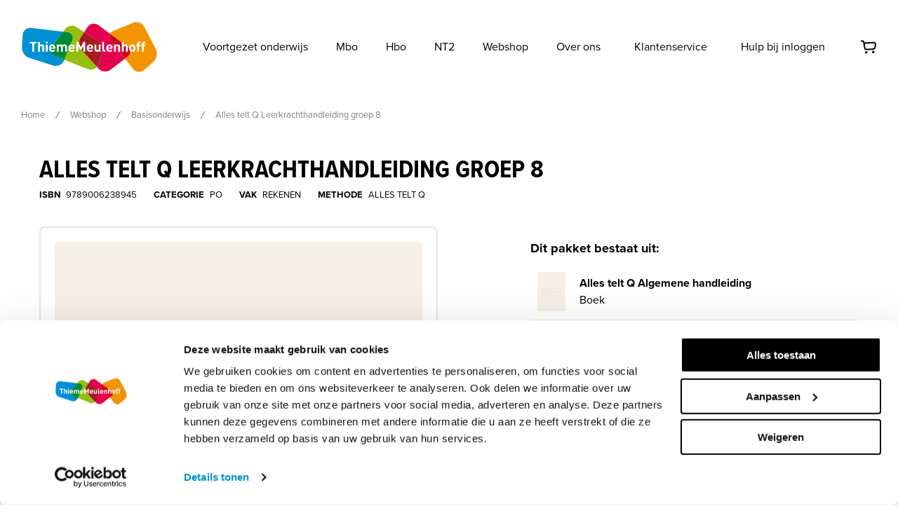

--- FILE ---
content_type: text/html; charset=utf-8
request_url: https://www.thiememeulenhoff.nl/webshop/catalogus/basisonderwijs/alles-telt-q-leerkrachthandleiding-groep-8
body_size: 128750
content:
<!DOCTYPE html><html lang="nl"><head><meta charSet="utf-8"/><meta name="viewport" content="width=device-width"/><title>Alles telt Q Leerkrachthandleiding groep 8 | ThiemeMeulenhoff</title><meta name="description" content="Bekijk alle producten van ThiemeMeulenhoff in de webshop. Als docent kun je boeken en docentlicenties bestellen. Kies jouw lesmethode en bestel direct."/><meta property="og:title" content="Alles telt Q Leerkrachthandleiding groep 8 | ThiemeMeulenhoff"/><meta property="og:image" content="/og-image.jpg"/><meta name="next-head-count" content="6"/><script>window.dataLayer = window.dataLayer || [];
    function gtag() {
        dataLayer.push(arguments);
    }
    gtag("consent", "default", {
        ad_storage: "denied",
        analytics_storage: "denied",
        functionality_storage: "denied",
        personalization_storage: "denied",
        security_storage: "granted",
        wait_for_update: 500,
    });
    gtag("set", "ads_data_redaction", true);
    gtag("set", "url_passthrough", true);</script><script>
  (function(w,d,s,l,i){w[l]=w[l]||[];w[l].push({'gtm.start':
      new Date().getTime(),event:'gtm.js'});var f=d.getElementsByTagName(s)[0],
      j=d.createElement(s),dl=l!='dataLayer'?'&l='+l:'';j.async=true;j.src=
      'https://www.googletagmanager.com/gtm.js?id='+i+dl;f.parentNode.insertBefore(j,f);
    })(window,document,'script','dataLayer','GTM-NCHG82')</script><script id="Cookiebot" src="https://consent.cookiebot.com/uc.js" data-cbid="237ee9c6-dbfe-4efd-8e52-df52e7e8f2cb" type="text/javascript" async=""></script><link rel="apple-touch-icon" sizes="152x152" href="/apple-touch-icon.png"/><link rel="icon" type="image/png" sizes="32x32" href="/favicon-32x32.png"/><link rel="icon" type="image/png" sizes="16x16" href="/favicon-16x16.png"/><link rel="manifest" href="/site.webmanifest"/><meta name="msapplication-TileColor" content="#ffffff"/><meta name="theme-color" content="#ffffff"/><link rel="preconnect" href="https://use.typekit.net" crossorigin /><noscript data-n-css=""></noscript><script defer="" nomodule="" src="/_next/static/chunks/polyfills-78c92fac7aa8fdd8.js"></script><script src="/_next/static/chunks/webpack-d83d17e7e7c86698.js" defer=""></script><script src="/_next/static/chunks/framework-0995a3e8436ddc4f.js" defer=""></script><script src="/_next/static/chunks/main-babc83a3db164c0d.js" defer=""></script><script src="/_next/static/chunks/pages/_app-734e008387b497d7.js" defer=""></script><script src="/_next/static/chunks/c25959c3-99a5dcda7ee7cd73.js" defer=""></script><script src="/_next/static/chunks/6849-1294ee7a51509047.js" defer=""></script><script src="/_next/static/chunks/pages/webshop/catalogus/%5Bbu%5D/%5Bslug%5D-9f3fb674352cd277.js" defer=""></script><script src="/_next/static/doVZA3zqRcTj4LzyNYDmt/_buildManifest.js" defer=""></script><script src="/_next/static/doVZA3zqRcTj4LzyNYDmt/_ssgManifest.js" defer=""></script><style data-styled="" data-styled-version="5.3.11">*,*::before,*::after{box-sizing:border-box;margin:0;padding:0;}/*!sc*/
html{font-size:62.5%;-webkit-font-smoothing:antialiased;-moz-osx-font-smoothing:grayscale;font-family:proxima-nova;-webkit-scroll-behavior:smooth;-moz-scroll-behavior:smooth;-ms-scroll-behavior:smooth;scroll-behavior:smooth;}/*!sc*/
[id]{-webkit-scroll-margin-top:8.2rem;-moz-scroll-margin-top:8.2rem;-ms-scroll-margin-top:8.2rem;scroll-margin-top:8.2rem;}/*!sc*/
@media screen and (min-width:1024px){[id]{-webkit-scroll-margin-top:13.4rem;-moz-scroll-margin-top:13.4rem;-ms-scroll-margin-top:13.4rem;scroll-margin-top:13.4rem;}}/*!sc*/
ol,ul{list-style:none;}/*!sc*/
a{-webkit-text-decoration:none;text-decoration:none;color:black;}/*!sc*/
data-styled.g1[id="sc-global-QCdIE1"]{content:"sc-global-QCdIE1,"}/*!sc*/
.ccKAZr{display:-webkit-box;display:-webkit-flex;display:-ms-flexbox;display:flex;width:100%;height:auto;border-radius:5px;}/*!sc*/
data-styled.g2[id="style__ImageContainer-sc-1xnbazq-0"]{content:"ccKAZr,"}/*!sc*/
.bdmdAn{font-size:3.6rem;text-transform:uppercase;font-family:proxima-nova-condensed;font-weight:700;font-style:normal;line-height:95%;margin-bottom:2.4rem;}/*!sc*/
@media screen and (min-width:1024px){.bdmdAn{font-size:3.6rem;line-height:95%;}}/*!sc*/
.cRWJTL{font-family:proxima-nova;font-weight:700;font-style:normal;font-size:1.8rem;line-height:2.3rem;margin-bottom:2rem;}/*!sc*/
.bGwLvz{font-family:proxima-nova;font-weight:700;font-style:normal;font-size:1.8rem;line-height:2.2rem;}/*!sc*/
data-styled.g3[id="style__StyledHeading-sc-ae815x-0"]{content:"bdmdAn,cRWJTL,bGwLvz,"}/*!sc*/
.OVIzS{width:2.4rem;height:2.4rem;fill:currentColor;}/*!sc*/
.LmOpu{width:1.2rem;height:1.2rem;fill:currentColor;}/*!sc*/
.diIhOq{width:2rem;height:2rem;fill:currentColor;}/*!sc*/
data-styled.g4[id="style__StyledIcon-sc-1rowdx5-0"]{content:"OVIzS,LmOpu,diIhOq,"}/*!sc*/
.cTtFWb{font-family:proxima-nova;font-weight:400;font-style:normal;font-size:1.6rem;line-height:2.4rem;margin-bottom:4rem;font-weight:700;position:relative;display:-webkit-inline-box;display:-webkit-inline-flex;display:-ms-inline-flexbox;display:inline-flex;-webkit-align-items:center;-webkit-box-align:center;-ms-flex-align:center;align-items:center;margin:0;cursor:pointer;color:#0090D4;}/*!sc*/
.cTtFWb a{color:#004E6D;}/*!sc*/
.cTtFWb a:active{color:#000000;}/*!sc*/
.cTtFWb:hover{color:#004E6D;}/*!sc*/
.cTtFWb:active{color:#000000;}/*!sc*/
.cTtFWb:focus{color:#0090D4;}/*!sc*/
.cTtFWb:focus::after{display:block;content:"";border:0.3rem solid #0090D4;position:absolute;top:-0.3rem;right:-0.8rem;bottom:-0.3rem;left:-0.8rem;border-radius:0.4rem;}/*!sc*/
.dPqwfF{font-family:proxima-nova;font-weight:400;font-style:normal;font-size:1.6rem;line-height:2.4rem;margin-bottom:4rem;font-weight:700;position:relative;display:-webkit-inline-box;display:-webkit-inline-flex;display:-ms-inline-flexbox;display:inline-flex;-webkit-align-items:center;-webkit-box-align:center;-ms-flex-align:center;align-items:center;margin:0;cursor:pointer;}/*!sc*/
.dPqwfF a{color:#004E6D;}/*!sc*/
.dPqwfF a:active{color:#000000;}/*!sc*/
data-styled.g5[id="style__ExternalLink-sc-htdfqr-0"]{content:"cTtFWb,dPqwfF,"}/*!sc*/
.gHWsyu{margin-right:1rem;min-width:2rem;}/*!sc*/
data-styled.g7[id="style__Icon-sc-htdfqr-2"]{content:"gHWsyu,"}/*!sc*/
.gcfslv{display:-webkit-inline-box;display:-webkit-inline-flex;display:-ms-inline-flexbox;display:inline-flex;-webkit-align-items:center;-webkit-box-align:center;-ms-flex-align:center;align-items:center;-webkit-box-pack:center;-webkit-justify-content:center;-ms-flex-pack:center;justify-content:center;border-radius:0.8rem;line-height:2.4rem;font-weight:700;cursor:pointer;text-align:center;font-family:proxima-nova;-webkit-transition:all 0.3s ease;transition:all 0.3s ease;background:#000000;border:0.2rem solid #000000;color:#FFFFFF;padding:1.3rem 2rem;font-size:1.5rem;}/*!sc*/
@media screen and (max-width:768px){.gcfslv{width:100%;}}/*!sc*/
.gcfslv:hover{background:#FFFFFF;color:#000000;}/*!sc*/
.gcfslv:hover div{border-color:#000000 transparent transparent;}/*!sc*/
.gcfslv:active{background:#D0D0D0;color:#000000;}/*!sc*/
.gcfslv:focus{border-color:#0090D4;outline:0.2rem solid #0090D4;background:#000000;color:#FFFFFF;}/*!sc*/
.bFopNF{display:-webkit-inline-box;display:-webkit-inline-flex;display:-ms-inline-flexbox;display:inline-flex;-webkit-align-items:center;-webkit-box-align:center;-ms-flex-align:center;align-items:center;-webkit-box-pack:center;-webkit-justify-content:center;-ms-flex-pack:center;justify-content:center;border-radius:0.8rem;line-height:2.4rem;font-weight:700;cursor:pointer;text-align:center;font-family:proxima-nova;-webkit-transition:all 0.3s ease;transition:all 0.3s ease;background:transparent;border:0.2rem solid #000000;color:#000000;padding:1.3rem 2rem;font-size:1.5rem;}/*!sc*/
@media screen and (max-width:768px){.bFopNF{width:100%;}}/*!sc*/
.bFopNF:hover{background:#000000;color:#FFFFFF;}/*!sc*/
.bFopNF:hover div{border-color:#000000 transparent transparent;}/*!sc*/
.bFopNF:active{background:#004E6D;color:#FFFFFF;border-color:#004E6D;}/*!sc*/
.bFopNF:focus{border-color:#0090D4;outline:0.2rem solid #0090D4;background:transparent;color:#000000;}/*!sc*/
data-styled.g8[id="style__StyledButton-sc-126ga0g-0"]{content:"gcfslv,bFopNF,"}/*!sc*/
.UIfZm{display:none;width:1.5rem;height:1.5rem;margin-right:0.5rem;border:0.2rem solid #000000;border-radius:50%;border-color:#000000 transparent transparent;-webkit-animation:rotate 1.2s linear infinite;animation:rotate 1.2s linear infinite;border-color:#FFFFFF transparent transparent;}/*!sc*/
.gXFahA{display:none;width:1.5rem;height:1.5rem;margin-right:0.5rem;border:0.2rem solid #000000;border-radius:50%;border-color:#000000 transparent transparent;-webkit-animation:rotate 1.2s linear infinite;animation:rotate 1.2s linear infinite;}/*!sc*/
data-styled.g9[id="style__Loader-sc-126ga0g-1"]{content:"UIfZm,gXFahA,"}/*!sc*/
.EABPr{width:100%;margin:0 auto;max-width:1440px;}/*!sc*/
@media screen and (min-width:0px){.EABPr{padding-left:16px;padding-right:16px;}}/*!sc*/
@media screen and (min-width:375px){.EABPr{padding-left:16px;padding-right:16px;}}/*!sc*/
@media screen and (min-width:768px){.EABPr{padding-left:40px;padding-right:40px;}}/*!sc*/
@media screen and (min-width:1024px){.EABPr{padding-left:56px;padding-right:56px;}}/*!sc*/
@media screen and (min-width:1440px){.EABPr{padding-left:80px;padding-right:80px;}}/*!sc*/
data-styled.g11[id="style__Container-sc-ryklhi-0"]{content:"EABPr,"}/*!sc*/
.gYpNfL{display:-webkit-box;display:-webkit-flex;display:-ms-flexbox;display:flex;-webkit-flex-wrap:wrap;-ms-flex-wrap:wrap;flex-wrap:wrap;}/*!sc*/
@media screen and (min-width:0px){.gYpNfL{margin:calc( -16px / 2 );}}/*!sc*/
@media screen and (min-width:375px){.gYpNfL{margin:calc( -16px / 2 );}}/*!sc*/
@media screen and (min-width:768px){.gYpNfL{margin:calc( -24px / 2 );}}/*!sc*/
@media screen and (min-width:1024px){.gYpNfL{margin:calc( -32px / 2 );}}/*!sc*/
@media screen and (min-width:1440px){.gYpNfL{margin:calc( -40px / 2 );}}/*!sc*/
data-styled.g12[id="style__Row-sc-ryklhi-1"]{content:"gYpNfL,"}/*!sc*/
.kbouaa{width:100%;}/*!sc*/
@media screen and (min-width:0px){.kbouaa{padding:calc( 16px / 2 );width:calc(100% / 12 * 12);}}/*!sc*/
@media screen and (min-width:375px){.kbouaa{padding:calc( 16px / 2 );}}/*!sc*/
@media screen and (min-width:768px){.kbouaa{padding:calc( 24px / 2 );}}/*!sc*/
@media screen and (min-width:1024px){.kbouaa{padding:calc( 32px / 2 );}}/*!sc*/
@media screen and (min-width:1440px){.kbouaa{padding:calc( 40px / 2 );}}/*!sc*/
.hGqPEa{width:100%;}/*!sc*/
@media screen and (min-width:0px){.hGqPEa{padding:calc( 16px / 2 );width:calc(100% / 12 * 12);}}/*!sc*/
@media screen and (min-width:375px){.hGqPEa{padding:calc( 16px / 2 );}}/*!sc*/
@media screen and (min-width:768px){.hGqPEa{padding:calc( 24px / 2 );}}/*!sc*/
@media screen and (min-width:1024px){.hGqPEa{padding:calc( 32px / 2 );width:calc(100% / 12 * 6);}}/*!sc*/
@media screen and (min-width:1440px){.hGqPEa{padding:calc( 40px / 2 );}}/*!sc*/
.ZjrPa{width:100%;}/*!sc*/
@media screen and (min-width:0px){.ZjrPa{padding:calc( 16px / 2 );width:calc(100% / 12 * 12);}}/*!sc*/
@media screen and (min-width:375px){.ZjrPa{padding:calc( 16px / 2 );}}/*!sc*/
@media screen and (min-width:768px){.ZjrPa{padding:calc( 24px / 2 );}}/*!sc*/
@media screen and (min-width:1024px){.ZjrPa{padding:calc( 32px / 2 );width:calc(100% / 12 * 5);margin-left:calc(100% / 12 * 1);}}/*!sc*/
@media screen and (min-width:1440px){.ZjrPa{padding:calc( 40px / 2 );}}/*!sc*/
.CXMqq{width:100%;}/*!sc*/
@media screen and (min-width:0px){.CXMqq{padding:calc( 16px / 2 );}}/*!sc*/
@media screen and (min-width:375px){.CXMqq{padding:calc( 16px / 2 );}}/*!sc*/
@media screen and (min-width:768px){.CXMqq{padding:calc( 24px / 2 );width:calc(100% / 12 * 3);}}/*!sc*/
@media screen and (min-width:1024px){.CXMqq{padding:calc( 32px / 2 );}}/*!sc*/
@media screen and (min-width:1440px){.CXMqq{padding:calc( 40px / 2 );}}/*!sc*/
.jKZYho{width:100%;}/*!sc*/
@media screen and (min-width:0px){.jKZYho{padding:calc( 16px / 2 );}}/*!sc*/
@media screen and (min-width:375px){.jKZYho{padding:calc( 16px / 2 );}}/*!sc*/
@media screen and (min-width:768px){.jKZYho{padding:calc( 24px / 2 );width:calc(100% / 12 * 4);}}/*!sc*/
@media screen and (min-width:1024px){.jKZYho{padding:calc( 32px / 2 );width:calc(100% / 12 * 3);}}/*!sc*/
@media screen and (min-width:1440px){.jKZYho{padding:calc( 40px / 2 );}}/*!sc*/
.lcMABA{width:100%;}/*!sc*/
@media screen and (min-width:0px){.lcMABA{padding:calc( 16px / 2 );}}/*!sc*/
@media screen and (min-width:375px){.lcMABA{padding:calc( 16px / 2 );}}/*!sc*/
@media screen and (min-width:768px){.lcMABA{padding:calc( 24px / 2 );width:calc(100% / 12 * 5);}}/*!sc*/
@media screen and (min-width:1024px){.lcMABA{padding:calc( 32px / 2 );}}/*!sc*/
@media screen and (min-width:1440px){.lcMABA{padding:calc( 40px / 2 );}}/*!sc*/
.bJSoOI{width:100%;}/*!sc*/
@media screen and (min-width:0px){.bJSoOI{padding:calc( 16px / 2 );}}/*!sc*/
@media screen and (min-width:375px){.bJSoOI{padding:calc( 16px / 2 );}}/*!sc*/
@media screen and (min-width:768px){.bJSoOI{padding:calc( 24px / 2 );}}/*!sc*/
@media screen and (min-width:1024px){.bJSoOI{padding:calc( 32px / 2 );width:calc(100% / 12 * 10);}}/*!sc*/
@media screen and (min-width:1440px){.bJSoOI{padding:calc( 40px / 2 );}}/*!sc*/
.gNKdgP{width:100%;}/*!sc*/
@media screen and (min-width:0px){.gNKdgP{padding:calc( 16px / 2 );}}/*!sc*/
@media screen and (min-width:375px){.gNKdgP{padding:calc( 16px / 2 );}}/*!sc*/
@media screen and (min-width:768px){.gNKdgP{padding:calc( 24px / 2 );}}/*!sc*/
@media screen and (min-width:1024px){.gNKdgP{padding:calc( 32px / 2 );width:calc(100% / 12 * 2);}}/*!sc*/
@media screen and (min-width:1440px){.gNKdgP{padding:calc( 40px / 2 );}}/*!sc*/
data-styled.g13[id="style__StyledColumn-sc-ryklhi-2"]{content:"kbouaa,hGqPEa,ZjrPa,CXMqq,jKZYho,lcMABA,bJSoOI,gNKdgP,"}/*!sc*/
.kSXyuB{background-color:#F4F0E8;color:#000000;margin-top:4rem;padding-top:4rem;}/*!sc*/
@media screen and (min-width:768px){.kSXyuB{margin-top:6rem;padding-top:6rem;}}/*!sc*/
@media screen and (min-width:1024px){.kSXyuB{margin-top:8rem;padding-top:8rem;}}/*!sc*/
data-styled.g15[id="style__Top-sc-11ovk3c-0"]{content:"kSXyuB,"}/*!sc*/
.REtEk{background-color:#004E6D;padding:3rem 0;margin-top:-0.1rem;}/*!sc*/
@media screen and (min-width:768px){.REtEk{padding:4rem 0;}}/*!sc*/
data-styled.g16[id="style__Bottom-sc-11ovk3c-1"]{content:"REtEk,"}/*!sc*/
.gGpQhr{background-color:#004E6D;-webkit-clip-path:polygon(0% 65%,100% 0%,100% 100%,0 100%);clip-path:polygon(0% 65%,100% 0%,100% 100%,0 100%);height:9rem;margin-top:-9rem;}/*!sc*/
data-styled.g17[id="style__Divider-sc-11ovk3c-2"]{content:"gGpQhr,"}/*!sc*/
.ezFYfx{color:#FFFFFF;margin-bottom:3.4rem;}/*!sc*/
data-styled.g18[id="style__LinkListTitle-sc-11ovk3c-3"]{content:"ezFYfx,"}/*!sc*/
.jZYJSa{font-family:proxima-nova;font-weight:400;font-style:normal;font-size:1.6rem;line-height:2.4rem;margin-bottom:4rem;line-height:1.5rem;color:#FFFFFF;margin:0;}/*!sc*/
.jZYJSa a{color:#004E6D;}/*!sc*/
.jZYJSa a:active{color:#000000;}/*!sc*/
.jZYJSa:hover{color:#FFFFFF;}/*!sc*/
data-styled.g19[id="style__LinkListLink-sc-11ovk3c-4"]{content:"jZYJSa,"}/*!sc*/
.cTaAkD{margin-bottom:1.8rem;}/*!sc*/
.cTaAkD:last-of-type{margin-bottom:0;}/*!sc*/
data-styled.g20[id="style__LinkListItem-sc-11ovk3c-5"]{content:"cTaAkD,"}/*!sc*/
.gVmGAW{-webkit-align-items:center;-webkit-box-align:center;-ms-flex-align:center;align-items:center;}/*!sc*/
data-styled.g21[id="style__BottomRow-sc-11ovk3c-6"]{content:"gVmGAW,"}/*!sc*/
.iEuJvB{font-family:proxima-nova;font-weight:400;font-style:normal;font-size:1.6rem;line-height:2.4rem;margin-bottom:4rem;font-size:1.4rem;line-height:2rem;color:#FFFFFF;opacity:0.3;-webkit-flex:0 0 auto;-ms-flex:0 0 auto;flex:0 0 auto;margin:0;}/*!sc*/
.iEuJvB a{color:#004E6D;}/*!sc*/
.iEuJvB a:active{color:#000000;}/*!sc*/
.iEuJvB:hover{color:#FFFFFF;opacity:1;}/*!sc*/
@media screen and (min-width:768px){.iEuJvB{padding:1rem;}}/*!sc*/
data-styled.g22[id="style__BottomListLink-sc-11ovk3c-7"]{content:"iEuJvB,"}/*!sc*/
.iDmfjV{border-top:0.1px solid #FFFFFF;opacity:0.3;margin:8rem 0 3rem 0;}/*!sc*/
data-styled.g23[id="style__BottomBorder-sc-11ovk3c-8"]{content:"iDmfjV,"}/*!sc*/
.iPwIid{display:-webkit-box;display:-webkit-flex;display:-ms-flexbox;display:flex;-webkit-flex-direction:column;-ms-flex-direction:column;flex-direction:column;}/*!sc*/
.iPwIid a{margin-bottom:1.8rem;}/*!sc*/
@media screen and (min-width:768px){.iPwIid{-webkit-flex-direction:row;-ms-flex-direction:row;flex-direction:row;-webkit-align-items:center;-webkit-box-align:center;-ms-flex-align:center;align-items:center;}.iPwIid a{margin:0;}}/*!sc*/
data-styled.g24[id="style__BottomLinks-sc-11ovk3c-9"]{content:"iPwIid,"}/*!sc*/
.jovpKr{width:100%;}/*!sc*/
.jovpKr a{opacity:0.3;}/*!sc*/
.jovpKr a:hover{opacity:1;}/*!sc*/
.jovpKr svg{height:2.7rem;width:auto;}/*!sc*/
data-styled.g25[id="style__SocialListWrapper-sc-11ovk3c-10"]{content:"jovpKr,"}/*!sc*/
.JTJWs{margin-bottom:1.2rem;width:100%;}/*!sc*/
data-styled.g26[id="style__AssistanceButton-sc-11ovk3c-11"]{content:"JTJWs,"}/*!sc*/
.iVUOhj{margin-bottom:1.2rem;}/*!sc*/
@media screen and (min-width:768px){.iVUOhj{margin-bottom:4rem;}}/*!sc*/
@media screen and (min-width:1024px){.iVUOhj{margin-bottom:6rem;}}/*!sc*/
data-styled.g27[id="style__StyledHeading-sc-11ovk3c-12"]{content:"iVUOhj,"}/*!sc*/
.hWGwJY{position:relative;z-index:1;margin-top:4rem;-webkit-mask-image:url([data-uri]);mask-image:url([data-uri]);-webkit-mask-size:contain;mask-size:contain;-webkit-mask-repeat:no-repeat;mask-repeat:no-repeat;}/*!sc*/
@media screen and (min-width:768px){.hWGwJY{margin-top:0;}}/*!sc*/
data-styled.g28[id="style__ImageContainer-sc-11ovk3c-13"]{content:"hWGwJY,"}/*!sc*/
.bHAgAz{display:block;width:12.8rem;height:auto;margin:0 auto;}/*!sc*/
@media screen and (min-width:1024px){.bHAgAz{width:100%;margin:0;}}/*!sc*/
data-styled.g29[id="style__StyledLogo-sc-11ovk3c-14"]{content:"bHAgAz,"}/*!sc*/
.fAURwp{margin-bottom:1.2rem;}/*!sc*/
data-styled.g30[id="style__CallUsButton-sc-11ovk3c-15"]{content:"fAURwp,"}/*!sc*/
.ckLgkY{display:inline-block;}/*!sc*/
@media screen and (min-width:768px){.ckLgkY{margin-left:1.2em;}}/*!sc*/
@media screen and (max-width:768px){.ckLgkY{width:100%;}}/*!sc*/
data-styled.g31[id="style__SocialListContainer-sc-1lyrvbx-0"]{content:"ckLgkY,"}/*!sc*/
.llPnIh{width:100%;display:-webkit-box;display:-webkit-flex;display:-ms-flexbox;display:flex;-webkit-box-pack:justify;-webkit-justify-content:space-between;-ms-flex-pack:justify;justify-content:space-between;}/*!sc*/
data-styled.g32[id="style__SocialListSubContainer-sc-1lyrvbx-1"]{content:"llPnIh,"}/*!sc*/
.golWxD{margin:0 1rem;}/*!sc*/
data-styled.g33[id="style__SocialListItem-sc-1lyrvbx-2"]{content:"golWxD,"}/*!sc*/
.jEajuS{padding:0.4rem;box-sizing:content-box;color:#FFFFFF;}/*!sc*/
.jEajuS svg{color:#FFFFFF;}/*!sc*/
data-styled.g34[id="style__SocialIcon-sc-1lyrvbx-3"]{content:"jEajuS,"}/*!sc*/
.loUrPI{font-family:proxima-nova;font-weight:400;font-style:normal;font-size:1.3rem;line-height:1.9rem;}/*!sc*/
.cCMwAC{font-family:proxima-nova;font-weight:400;font-style:normal;font-size:1.6rem;line-height:2.4rem;margin-bottom:4rem;font-weight:700;}/*!sc*/
.cCMwAC a{color:#004E6D;}/*!sc*/
.cCMwAC a:active{color:#000000;}/*!sc*/
.ftWWFa{font-family:proxima-nova;font-weight:400;font-style:normal;font-size:1.6rem;line-height:2.4rem;margin-bottom:4rem;}/*!sc*/
.ftWWFa a{color:#004E6D;}/*!sc*/
.ftWWFa a:active{color:#000000;}/*!sc*/
data-styled.g35[id="style__StyledParagraph-sc-194yfw9-0"]{content:"loUrPI,cCMwAC,ftWWFa,"}/*!sc*/
.eBewBJ{display:-webkit-box;display:-webkit-flex;display:-ms-flexbox;display:flex;-webkit-align-items:center;-webkit-box-align:center;-ms-flex-align:center;align-items:center;}/*!sc*/
.eBewBJ a:hover{-webkit-text-decoration:underline;text-decoration:underline;}/*!sc*/
data-styled.g36[id="style__StyledBreadcrumb-sc-16kyacw-0"]{content:"eBewBJ,"}/*!sc*/
.gmAHYr{color:rgba(0 ,0,0,0.5);margin:0 1.2rem;-webkit-flex-shrink:0;-ms-flex-negative:0;flex-shrink:0;}/*!sc*/
data-styled.g37[id="style__Icon-sc-16kyacw-1"]{content:"gmAHYr,"}/*!sc*/
.hgQVBB{font-family:proxima-nova;font-weight:400;font-style:normal;font-size:1.3rem;line-height:1.9rem;margin:0;color:rgba(0 ,0,0,0.5);line-height:2rem;}/*!sc*/
.hgQVBB:hover{color:rgba(0 ,0,0,0.5);}/*!sc*/
data-styled.g38[id="style__Item-sc-16kyacw-2"]{content:"hgQVBB,"}/*!sc*/
.cOFzGF{display:none;position:absolute;top:9rem;left:0;overflow:auto;height:calc(100vh - 9rem);width:100%;padding:0 2rem;}/*!sc*/
@media screen and (min-width:1024px){.cOFzGF{position:relative;display:-webkit-box;display:-webkit-flex;display:-ms-flexbox;display:flex;top:unset;left:unset;height:auto;width:auto;margin-left:auto;padding:0;}}/*!sc*/
data-styled.g39[id="style__StyledNavigation-sc-meaf9q-0"]{content:"cOFzGF,"}/*!sc*/
.gNJGQz{font-family:proxima-nova;font-weight:400;font-style:normal;font-size:2.1rem;line-height:2.7rem;position:relative;display:-webkit-box;display:-webkit-flex;display:-ms-flexbox;display:flex;-webkit-box-pack:justify;-webkit-justify-content:space-between;-ms-flex-pack:justify;justify-content:space-between;-webkit-align-items:center;-webkit-box-align:center;-ms-flex-align:center;align-items:center;background:none;border:0;cursor:pointer;margin:0;width:100%;text-align:left;border-bottom:0.1rem solid #e2e2e2;color:#000000;}/*!sc*/
.gNJGQz:first-of-type{border-top:0.1rem solid #e2e2e2;}/*!sc*/
@media screen and (min-width:1024px){.gNJGQz{font-family:proxima-nova;font-weight:400;font-style:normal;font-size:1.6rem;line-height:2.4rem;margin-bottom:4rem;width:auto;border:0;margin:0;padding:0;}.gNJGQz a{color:#004E6D;}.gNJGQz a:active{color:#000000;}.gNJGQz:first-of-type{border:0;}}/*!sc*/
.gNJGQz a,.gNJGQz span{padding:2.4rem 0;}/*!sc*/
@media screen and (min-width:1024px){.gNJGQz a,.gNJGQz span{padding:1.2rem 2rem;}}/*!sc*/
.gNJGQz a{color:#000000;padding-left:2.8rem;width:100%;}/*!sc*/
data-styled.g40[id="style__NavigationLink-sc-meaf9q-1"]{content:"gNJGQz,"}/*!sc*/
.gOLHUC{color:rgba(0,0,0,0.1);-webkit-flex:0 0 auto;-ms-flex:0 0 auto;flex:0 0 auto;margin:0 0 0 1rem;padding:0 !important;}/*!sc*/
@media screen and (min-width:1024px){.gOLHUC{display:none;}}/*!sc*/
.fUlWLG{color:rgba(0,0,0,0.1);-webkit-flex:0 0 auto;-ms-flex:0 0 auto;flex:0 0 auto;margin:0 0 0 1rem;padding:0 !important;position:absolute;left:0;top:2.75rem;color:#000000;margin:0;pointer-events:none;width:2rem;height:2rem;}/*!sc*/
@media screen and (min-width:1024px){.fUlWLG{display:none;}}/*!sc*/
data-styled.g41[id="style__Icon-sc-meaf9q-2"]{content:"gOLHUC,fUlWLG,"}/*!sc*/
.fXhDHg{position:fixed;top:0;left:0;width:100%;z-index:10000;background-color:#FFFFFF;}/*!sc*/
data-styled.g43[id="style__StyledPageHeader-sc-bd14yo-1"]{content:"fXhDHg,"}/*!sc*/
.iujkzL{display:-webkit-box;display:-webkit-flex;display:-ms-flexbox;display:flex;-webkit-align-items:center;-webkit-box-align:center;-ms-flex-align:center;align-items:center;-webkit-box-pack:justify;-webkit-justify-content:space-between;-ms-flex-pack:justify;justify-content:space-between;padding:1.5rem 2rem;}/*!sc*/
@media screen and (min-width:1024px){.iujkzL{padding:2rem;-webkit-box-pack:start;-webkit-justify-content:flex-start;-ms-flex-pack:start;justify-content:flex-start;}}/*!sc*/
data-styled.g44[id="style__Inner-sc-bd14yo-2"]{content:"iujkzL,"}/*!sc*/
.ghrHQT{position:absolute;top:10.2rem;left:0;padding:0 2.5rem 1.6rem 2.5rem;z-index:3;white-space:nowrap;overflow-x:auto;-webkit-overflow-scrolling:touch;width:100%;display:-webkit-box;display:-webkit-flex;display:-ms-flexbox;display:flex;}/*!sc*/
.ghrHQT:after{content:"";}/*!sc*/
@media (pointer:coarse){.ghrHQT{-webkit-scrollbar-width:none;-moz-scrollbar-width:none;-ms-scrollbar-width:none;scrollbar-width:none;-ms-overflow-style:none;}.ghrHQT::-webkit-scrollbar{display:none;}}/*!sc*/
@media screen and (min-width:1024px){.ghrHQT{top:15.4rem;padding:0 3rem;}}/*!sc*/
data-styled.g45[id="style__BreadcrumbWrapper-sc-bd14yo-3"]{content:"ghrHQT,"}/*!sc*/
.eVGNaq{display:block;height:5.2rem;width:auto;}/*!sc*/
@media screen and (min-width:1024px){.eVGNaq{height:9.4rem;}}/*!sc*/
data-styled.g46[id="style__StyledLogo-sc-bd14yo-4"]{content:"eVGNaq,"}/*!sc*/
.hNfXYp{position:relative;border:0;background:none;cursor:pointer;padding:0.8rem 1rem;margin:0 2rem 0 auto;}/*!sc*/
@media screen and (min-width:1024px){.hNfXYp{margin:0 0 0 2rem;}}/*!sc*/
data-styled.g47[id="style__CartButton-sc-bd14yo-5"]{content:"hNfXYp,"}/*!sc*/
.dnnnDN{font-family:proxima-nova;font-weight:400;font-style:normal;font-size:1.6rem;line-height:2.4rem;margin-bottom:4rem;display:-webkit-box;display:-webkit-flex;display:-ms-flexbox;display:flex;-webkit-align-items:center;-webkit-box-align:center;-ms-flex-align:center;align-items:center;background:none;border:0;cursor:pointer;margin:0;color:#000000;}/*!sc*/
.dnnnDN a{color:#004E6D;}/*!sc*/
.dnnnDN a:active{color:#000000;}/*!sc*/
.dnnnDN > div{margin:0 1rem 0 0;}/*!sc*/
@media screen and (min-width:1024px){.dnnnDN{display:none;position:absolute;top:13.4rem;right:2rem;z-index:10000;}}/*!sc*/
data-styled.g49[id="style__NavigationButton-sc-bd14yo-7"]{content:"dnnnDN,"}/*!sc*/
.fPCgDk{height:8.2rem;}/*!sc*/
@media screen and (min-width:1024px){.fPCgDk{height:13.4rem;}}/*!sc*/
data-styled.g50[id="style__Spacer-sc-bd14yo-8"]{content:"fPCgDk,"}/*!sc*/
.kSfPcc{font-family:proxima-nova;font-weight:400;font-style:normal;font-size:1.3rem;line-height:1.9rem;border-radius:0.8rem;background-color:#F4F0E8;border:0.1rem solid #EADEC6;color:#000000;padding:1rem 1.5rem;}/*!sc*/
data-styled.g148[id="style__StyledNotification-sc-agbnza-0"]{content:"kSfPcc,"}/*!sc*/
.bFWYVh{background-color:#F4F0E8;padding:20px;border-radius:8px;}/*!sc*/
data-styled.g249[id="style__StyledProductMetaInformation-sc-rqry99-0"]{content:"bFWYVh,"}/*!sc*/
.jKvjev{display:-webkit-box;display:-webkit-flex;display:-ms-flexbox;display:flex;-webkit-align-items:center;-webkit-box-align:center;-ms-flex-align:center;align-items:center;-webkit-flex-wrap:nowrap;-ms-flex-wrap:nowrap;flex-wrap:nowrap;margin-bottom:20px;}/*!sc*/
.jKvjev:last-of-type{margin:0;}/*!sc*/
.jKvjev p{-webkit-flex:0 0 50%;-ms-flex:0 0 50%;flex:0 0 50%;margin:0 10px 0 0;}/*!sc*/
.jKvjev p:last-of-type{margin:0;}/*!sc*/
data-styled.g250[id="style__Line-sc-rqry99-1"]{content:"jKvjev,"}/*!sc*/
.ipVNgt{padding-top:7rem;}/*!sc*/
@media screen and (min-width:1024px){.ipVNgt{padding-top:9rem;}}/*!sc*/
data-styled.g251[id="style__StyledProductDetails-sc-fv3gjx-0"]{content:"ipVNgt,"}/*!sc*/
.jcRZTM{margin:0 0 1rem;}/*!sc*/
data-styled.g252[id="style__Title-sc-fv3gjx-1"]{content:"jcRZTM,"}/*!sc*/
.czHzCK{display:-webkit-box;display:-webkit-flex;display:-ms-flexbox;display:flex;-webkit-align-items:center;-webkit-box-align:center;-ms-flex-align:center;align-items:center;-webkit-flex-wrap:wrap;-ms-flex-wrap:wrap;flex-wrap:wrap;text-transform:uppercase;margin:0 0 2rem;}/*!sc*/
.czHzCK p{margin:0 2.4rem 0 0;}/*!sc*/
.czHzCK span{font-weight:700;margin:0 0.8rem 0 0;}/*!sc*/
data-styled.g253[id="style__ProductHeader-sc-fv3gjx-2"]{content:"czHzCK,"}/*!sc*/
.fOsJgL{border:0.2rem solid rgba(0,0,0,0.1);border-radius:0.8rem;padding:2rem;}/*!sc*/
data-styled.g254[id="style__ImageWrapper-sc-fv3gjx-3"]{content:"fOsJgL,"}/*!sc*/
.gvSrSF{font-family:proxima-nova;font-weight:400;font-style:normal;font-size:2.1rem;line-height:2.7rem;margin:0 0 2rem;}/*!sc*/
.gvSrSF a{color:#0090D4;-webkit-text-decoration:underline;text-decoration:underline;}/*!sc*/
.gvSrSF a:hover{color:#004E6D;}/*!sc*/
data-styled.g255[id="style__ShortDescription-sc-fv3gjx-4"]{content:"gvSrSF,"}/*!sc*/
.bqZKux{margin:0 0 3rem;}/*!sc*/
@media screen and (min-width:1024px){.bqZKux{margin:0 0 4rem;}}/*!sc*/
data-styled.g257[id="style__StyledProductMetaInformation-sc-fv3gjx-6"]{content:"bqZKux,"}/*!sc*/
.vkpZp{padding-bottom:2rem;border-bottom:0.2rem solid #EADEC6;margin:0 0 3rem;}/*!sc*/
@media screen and (min-width:1024px){.vkpZp{margin:0 0 2rem;}}/*!sc*/
data-styled.g260[id="style__StyledOrder-sc-1wu1sjh-0"]{content:"vkpZp,"}/*!sc*/
.kgpYPY{display:-webkit-box;display:-webkit-flex;display:-ms-flexbox;display:flex;-webkit-align-items:center;-webkit-box-align:center;-ms-flex-align:center;align-items:center;-webkit-box-pack:end;-webkit-justify-content:flex-end;-ms-flex-pack:end;justify-content:flex-end;padding-bottom:2rem;}/*!sc*/
data-styled.g262[id="style__PriceContainer-sc-1wu1sjh-2"]{content:"kgpYPY,"}/*!sc*/
.crtJJm{display:-webkit-box;display:-webkit-flex;display:-ms-flexbox;display:flex;-webkit-align-items:center;-webkit-box-align:center;-ms-flex-align:center;align-items:center;-webkit-flex-wrap:nowrap;-ms-flex-wrap:nowrap;flex-wrap:nowrap;}/*!sc*/
data-styled.g269[id="style__StyledPrice-sc-gcjqis-0"]{content:"crtJJm,"}/*!sc*/
.kFBMCf{margin:0;}/*!sc*/
data-styled.g271[id="style__Netto-sc-gcjqis-2"]{content:"kFBMCf,"}/*!sc*/
.foIugm{margin-bottom:3rem;}/*!sc*/
@media screen and (min-width:1024px){.foIugm{margin-bottom:4rem;}}/*!sc*/
data-styled.g287[id="style__StyledProductPackContents-sc-10gpuuw-0"]{content:"foIugm,"}/*!sc*/
.ibMTEf{margin:0 0 1rem;}/*!sc*/
data-styled.g288[id="style__Title-sc-10gpuuw-1"]{content:"ibMTEf,"}/*!sc*/
.iDCUBE{display:-webkit-box;display:-webkit-flex;display:-ms-flexbox;display:flex;-webkit-align-items:center;-webkit-box-align:center;-ms-flex-align:center;align-items:center;padding:1rem 0;border-bottom:0.2rem solid #EADEC6;}/*!sc*/
data-styled.g289[id="style__PackItem-sc-10gpuuw-2"]{content:"iDCUBE,"}/*!sc*/
.hFVaO{width:6rem;height:6rem;-webkit-flex:0 0 auto;-ms-flex:0 0 auto;flex:0 0 auto;padding:0 1rem;}/*!sc*/
.hFVaO img{display:block;width:100%;height:100%;object-fit:contain;}/*!sc*/
data-styled.g290[id="style__ImageWrapper-sc-10gpuuw-3"]{content:"hFVaO,"}/*!sc*/
.jEwWyw{padding:0 1rem;min-width:0;}/*!sc*/
.jEwWyw p{white-space:nowrap;overflow:hidden;text-overflow:ellipsis;margin:0;}/*!sc*/
data-styled.g291[id="style__Text-sc-10gpuuw-4"]{content:"jEwWyw,"}/*!sc*/
</style><style data-href="https://use.typekit.net/puf2jho.css">@import url("https://p.typekit.net/p.css?s=1&k=puf2jho&ht=tk&f=139.175.143&a=87656847&app=typekit&e=css");@font-face{font-family:"proxima-nova";src:url("https://use.typekit.net/af/2555e1/00000000000000007735e603/30/l?primer=7cdcb44be4a7db8877ffa5c0007b8dd865b3bbc383831fe2ea177f62257a9191&fvd=n7&v=3") format("woff2"),url("https://use.typekit.net/af/2555e1/00000000000000007735e603/30/d?primer=7cdcb44be4a7db8877ffa5c0007b8dd865b3bbc383831fe2ea177f62257a9191&fvd=n7&v=3") format("woff"),url("https://use.typekit.net/af/2555e1/00000000000000007735e603/30/a?primer=7cdcb44be4a7db8877ffa5c0007b8dd865b3bbc383831fe2ea177f62257a9191&fvd=n7&v=3") format("opentype");font-display:auto;font-style:normal;font-weight:700;font-stretch:normal}@font-face{font-family:"proxima-nova";src:url("https://use.typekit.net/af/efe4a5/00000000000000007735e609/30/l?primer=7cdcb44be4a7db8877ffa5c0007b8dd865b3bbc383831fe2ea177f62257a9191&fvd=n4&v=3") format("woff2"),url("https://use.typekit.net/af/efe4a5/00000000000000007735e609/30/d?primer=7cdcb44be4a7db8877ffa5c0007b8dd865b3bbc383831fe2ea177f62257a9191&fvd=n4&v=3") format("woff"),url("https://use.typekit.net/af/efe4a5/00000000000000007735e609/30/a?primer=7cdcb44be4a7db8877ffa5c0007b8dd865b3bbc383831fe2ea177f62257a9191&fvd=n4&v=3") format("opentype");font-display:auto;font-style:normal;font-weight:400;font-stretch:normal}@font-face{font-family:"proxima-nova-condensed";src:url("https://use.typekit.net/af/15606c/00000000000000007735e60c/30/l?primer=7cdcb44be4a7db8877ffa5c0007b8dd865b3bbc383831fe2ea177f62257a9191&fvd=n7&v=3") format("woff2"),url("https://use.typekit.net/af/15606c/00000000000000007735e60c/30/d?primer=7cdcb44be4a7db8877ffa5c0007b8dd865b3bbc383831fe2ea177f62257a9191&fvd=n7&v=3") format("woff"),url("https://use.typekit.net/af/15606c/00000000000000007735e60c/30/a?primer=7cdcb44be4a7db8877ffa5c0007b8dd865b3bbc383831fe2ea177f62257a9191&fvd=n7&v=3") format("opentype");font-display:auto;font-style:normal;font-weight:700;font-stretch:normal}.tk-proxima-nova{font-family:"proxima-nova",sans-serif}.tk-proxima-nova-condensed{font-family:"proxima-nova-condensed",sans-serif}</style></head><body><div id="__next"><header class="style__StyledPageHeader-sc-bd14yo-1 fXhDHg"><div class="style__Inner-sc-bd14yo-2 iujkzL"><a aria-label="Home" href="/"><img alt="ThiemeMeulenhoff" class="style__StyledLogo-sc-bd14yo-4 eVGNaq" src="/logo.svg?url"/></a><nav class="style__StyledNavigation-sc-meaf9q-0 cOFzGF"><button class="style__NavigationLink-sc-meaf9q-1 gNJGQz"><span>Voortgezet onderwijs</span><div class="style__StyledIcon-sc-1rowdx5-0 OVIzS style__Icon-sc-meaf9q-2 gOLHUC" size="24"></div></button><button class="style__NavigationLink-sc-meaf9q-1 gNJGQz"><span>Mbo</span><div class="style__StyledIcon-sc-1rowdx5-0 OVIzS style__Icon-sc-meaf9q-2 gOLHUC" size="24"></div></button><button class="style__NavigationLink-sc-meaf9q-1 gNJGQz"><span>Hbo</span><div class="style__StyledIcon-sc-1rowdx5-0 OVIzS style__Icon-sc-meaf9q-2 gOLHUC" size="24"></div></button><button class="style__NavigationLink-sc-meaf9q-1 gNJGQz"><span>NT2</span><div class="style__StyledIcon-sc-1rowdx5-0 OVIzS style__Icon-sc-meaf9q-2 gOLHUC" size="24"></div></button><button class="style__NavigationLink-sc-meaf9q-1 gNJGQz"><span>Webshop</span><div class="style__StyledIcon-sc-1rowdx5-0 OVIzS style__Icon-sc-meaf9q-2 gOLHUC" size="24"></div></button><button class="style__NavigationLink-sc-meaf9q-1 gNJGQz"><span>Over ons</span><div class="style__StyledIcon-sc-1rowdx5-0 OVIzS style__Icon-sc-meaf9q-2 gOLHUC" size="24"></div></button><button class="style__NavigationLink-sc-meaf9q-1 gNJGQz"><div class="style__StyledIcon-sc-1rowdx5-0 OVIzS style__Icon-sc-meaf9q-2 fUlWLG" size="24"></div><a href="/klantenservice">Klantenservice</a></button><button class="style__NavigationLink-sc-meaf9q-1 gNJGQz"><div class="style__StyledIcon-sc-1rowdx5-0 OVIzS style__Icon-sc-meaf9q-2 fUlWLG" size="24"></div><a href="/klantenservice/veelgestelde-vragen/hulp-bij-inloggen">Hulp bij inloggen</a></button></nav><a class="style__CartButton-sc-bd14yo-5 hNfXYp" href="/webshop/winkelwagen"><div class="style__StyledIcon-sc-1rowdx5-0 OVIzS" size="24"></div></a><button class="style__NavigationButton-sc-bd14yo-7 dnnnDN"><div class="style__StyledIcon-sc-1rowdx5-0 OVIzS" size="24"></div>Menu</button></div></header><div class="style__Spacer-sc-bd14yo-8 fPCgDk"></div><div class="style__BreadcrumbWrapper-sc-bd14yo-3 ghrHQT"><div class="style__StyledBreadcrumb-sc-16kyacw-0 eBewBJ"><a class="style__ExternalLink-sc-htdfqr-0 style__InternalLink-sc-htdfqr-1 cTtFWb style__Item-sc-16kyacw-2 hgQVBB" href="/">Home</a><div class="style__StyledIcon-sc-1rowdx5-0 LmOpu style__Icon-sc-16kyacw-1 gmAHYr" size="12"></div><a class="style__ExternalLink-sc-htdfqr-0 style__InternalLink-sc-htdfqr-1 cTtFWb style__Item-sc-16kyacw-2 hgQVBB" href="/webshop/catalogus">Webshop</a><div class="style__StyledIcon-sc-1rowdx5-0 LmOpu style__Icon-sc-16kyacw-1 gmAHYr" size="12"></div><a class="style__ExternalLink-sc-htdfqr-0 style__InternalLink-sc-htdfqr-1 cTtFWb style__Item-sc-16kyacw-2 hgQVBB" href="/webshop/catalogus/basisonderwijs">Basisonderwijs</a><div class="style__StyledIcon-sc-1rowdx5-0 LmOpu style__Icon-sc-16kyacw-1 gmAHYr" size="12"></div><p class="style__Item-sc-16kyacw-2 hgQVBB">Alles telt Q Leerkrachthandleiding groep 8</p></div></div><main><div class="style__Container-sc-ryklhi-0 EABPr"><div class="style__StyledProductDetails-sc-fv3gjx-0 ipVNgt"><div class="style__Row-sc-ryklhi-1 gYpNfL"><div offset="[object Object]" class="style__StyledColumn-sc-ryklhi-2 kbouaa"><h2 class="style__StyledHeading-sc-ae815x-0 bdmdAn style__Title-sc-fv3gjx-1 jcRZTM" type="HEADING_2">Alles telt Q Leerkrachthandleiding groep 8</h2><div class="style__ProductHeader-sc-fv3gjx-2 czHzCK"><p class="style__StyledParagraph-sc-194yfw9-0 loUrPI" type="BREADCRUMB"><span>ISBN</span>9789006238945</p><p class="style__StyledParagraph-sc-194yfw9-0 loUrPI" type="BREADCRUMB"><span>Categorie</span>PO</p><p class="style__StyledParagraph-sc-194yfw9-0 loUrPI" type="BREADCRUMB"><span>Vak</span>Rekenen</p><p class="style__StyledParagraph-sc-194yfw9-0 loUrPI" type="BREADCRUMB"><span>Methode</span>Alles Telt Q</p></div></div></div><div class="style__Row-sc-ryklhi-1 gYpNfL"><div offset="[object Object]" class="style__StyledColumn-sc-ryklhi-2 hGqPEa"><div class="style__ImageWrapper-sc-fv3gjx-3 fOsJgL"><img class="style__ImageContainer-sc-1xnbazq-0 ccKAZr" src="/fixtures_images/placeholder-vertical.png?w=342&amp;fm=webp&amp;q=75" alt="Alles telt Q Leerkrachthandleiding groep 8" loading="lazy" srcSet="/fixtures_images/placeholder-vertical.png?w=342&amp;fm=webp&amp;q=75 342w, /fixtures_images/placeholder-vertical.png?w=684&amp;fm=webp&amp;q=75 684w, /fixtures_images/placeholder-vertical.png?w=735&amp;fm=webp&amp;q=75 735w, /fixtures_images/placeholder-vertical.png?w=1470&amp;fm=webp&amp;q=75 1470w, /fixtures_images/placeholder-vertical.png?w=943&amp;fm=webp&amp;q=75 943w, /fixtures_images/placeholder-vertical.png?w=1886&amp;fm=webp&amp;q=75 1886w, /fixtures_images/placeholder-vertical.png?w=647&amp;fm=webp&amp;q=75 647w, /fixtures_images/placeholder-vertical.png?w=1294&amp;fm=webp&amp;q=75 1294w, /fixtures_images/placeholder-vertical.png?w=620&amp;fm=webp&amp;q=75 620w, /fixtures_images/placeholder-vertical.png?w=1240&amp;fm=webp&amp;q=75 1240w" sizes="(min-width: 0px) and (max-width: 374px) 342px, (min-width: 375px) and (max-width: 767px) 735px, (min-width: 768px) and (max-width: 1023px) 943px, (min-width: 1024px) and (max-width: 1439px) 647px, (min-width: 1440px) 620px"/></div></div><div offset="[object Object]" class="style__StyledColumn-sc-ryklhi-2 ZjrPa"><div class="style__ShortDescription-sc-fv3gjx-4 gvSrSF"></div><div class="style__StyledProductPackContents-sc-10gpuuw-0 foIugm"><h3 class="style__StyledHeading-sc-ae815x-0 cRWJTL style__Title-sc-10gpuuw-1 ibMTEf" type="HEADING_3">Dit pakket bestaat uit:</h3><div class="style__PackItem-sc-10gpuuw-2 iDCUBE"><div class="style__ImageWrapper-sc-10gpuuw-3 hFVaO"><style data-emotion="css 9whsf3">.css-9whsf3{max-width:100%;}</style><img alt="Alles telt Q Algemene handleiding" src="/fixtures_images/placeholder-vertical.png" class="css-9whsf3"/></div><div class="style__Text-sc-10gpuuw-4 jEwWyw"><p class="style__StyledParagraph-sc-194yfw9-0 cCMwAC" type="BODY_BOLD">Alles telt Q Algemene handleiding</p><p class="style__StyledParagraph-sc-194yfw9-0 ftWWFa">Boek</p></div></div><div class="style__PackItem-sc-10gpuuw-2 iDCUBE"><div class="style__ImageWrapper-sc-10gpuuw-3 hFVaO"><style data-emotion="css 9whsf3">.css-9whsf3{max-width:100%;}</style><img alt="Alles telt Q Lesbeschrijvingen groep 8 blok 2" src="/fixtures_images/placeholder-vertical.png" class="css-9whsf3"/></div><div class="style__Text-sc-10gpuuw-4 jEwWyw"><p class="style__StyledParagraph-sc-194yfw9-0 cCMwAC" type="BODY_BOLD">Alles telt Q Lesbeschrijvingen groep 8 blok 2</p><p class="style__StyledParagraph-sc-194yfw9-0 ftWWFa">Boek</p></div></div><div class="style__PackItem-sc-10gpuuw-2 iDCUBE"><div class="style__ImageWrapper-sc-10gpuuw-3 hFVaO"><style data-emotion="css 9whsf3">.css-9whsf3{max-width:100%;}</style><img alt="Alles telt Q Lesbeschrijvingen groep 8 blok 5" src="/fixtures_images/placeholder-vertical.png" class="css-9whsf3"/></div><div class="style__Text-sc-10gpuuw-4 jEwWyw"><p class="style__StyledParagraph-sc-194yfw9-0 cCMwAC" type="BODY_BOLD">Alles telt Q Lesbeschrijvingen groep 8 blok 5</p><p class="style__StyledParagraph-sc-194yfw9-0 ftWWFa">Boek</p></div></div><div class="style__PackItem-sc-10gpuuw-2 iDCUBE"><div class="style__ImageWrapper-sc-10gpuuw-3 hFVaO"><style data-emotion="css 9whsf3">.css-9whsf3{max-width:100%;}</style><img alt="Alles telt Q Lesbeschrijvingen groep 8 blok 1" src="/fixtures_images/placeholder-vertical.png" class="css-9whsf3"/></div><div class="style__Text-sc-10gpuuw-4 jEwWyw"><p class="style__StyledParagraph-sc-194yfw9-0 cCMwAC" type="BODY_BOLD">Alles telt Q Lesbeschrijvingen groep 8 blok 1</p><p class="style__StyledParagraph-sc-194yfw9-0 ftWWFa">Boek</p></div></div><div class="style__PackItem-sc-10gpuuw-2 iDCUBE"><div class="style__ImageWrapper-sc-10gpuuw-3 hFVaO"><style data-emotion="css 9whsf3">.css-9whsf3{max-width:100%;}</style><img alt="Alles telt Q Lesbeschrijvingen groep 8 blok 6" src="/fixtures_images/placeholder-vertical.png" class="css-9whsf3"/></div><div class="style__Text-sc-10gpuuw-4 jEwWyw"><p class="style__StyledParagraph-sc-194yfw9-0 cCMwAC" type="BODY_BOLD">Alles telt Q Lesbeschrijvingen groep 8 blok 6</p><p class="style__StyledParagraph-sc-194yfw9-0 ftWWFa">Boek</p></div></div><div class="style__PackItem-sc-10gpuuw-2 iDCUBE"><div class="style__ImageWrapper-sc-10gpuuw-3 hFVaO"><style data-emotion="css 9whsf3">.css-9whsf3{max-width:100%;}</style><img alt="Alles telt Q Lesbeschrijvingen groep 8 blok 3" src="/fixtures_images/placeholder-vertical.png" class="css-9whsf3"/></div><div class="style__Text-sc-10gpuuw-4 jEwWyw"><p class="style__StyledParagraph-sc-194yfw9-0 cCMwAC" type="BODY_BOLD">Alles telt Q Lesbeschrijvingen groep 8 blok 3</p><p class="style__StyledParagraph-sc-194yfw9-0 ftWWFa">Boek</p></div></div><div class="style__PackItem-sc-10gpuuw-2 iDCUBE"><div class="style__ImageWrapper-sc-10gpuuw-3 hFVaO"><style data-emotion="css 9whsf3">.css-9whsf3{max-width:100%;}</style><img alt="Alles telt Q Lesbeschrijvingen groep 8 blok 4" src="/fixtures_images/placeholder-vertical.png" class="css-9whsf3"/></div><div class="style__Text-sc-10gpuuw-4 jEwWyw"><p class="style__StyledParagraph-sc-194yfw9-0 cCMwAC" type="BODY_BOLD">Alles telt Q Lesbeschrijvingen groep 8 blok 4</p><p class="style__StyledParagraph-sc-194yfw9-0 ftWWFa">Boek</p></div></div></div><div class="style__StyledOrder-sc-1wu1sjh-0 vkpZp"><div class="style__PriceContainer-sc-1wu1sjh-2 kgpYPY"><div class="style__StyledPrice-sc-gcjqis-0 crtJJm"><p class="style__StyledParagraph-sc-194yfw9-0 cCMwAC style__Netto-sc-gcjqis-2 kFBMCf" type="BODY_BOLD">€ 0,00</p></div></div><div class="style__StyledNotification-sc-agbnza-0 kSfPcc" type="info">Dit artikel kan je niet via de website bestellen.</div></div><div class="style__StyledProductMetaInformation-sc-rqry99-0 bFWYVh style__StyledProductMetaInformation-sc-fv3gjx-6 bqZKux"><div class="style__Line-sc-rqry99-1 jKvjev"><p class="style__StyledParagraph-sc-194yfw9-0 cCMwAC" type="BODY_BOLD">Druk</p><p class="style__StyledParagraph-sc-194yfw9-0 ftWWFa">1</p></div><div class="style__Line-sc-rqry99-1 jKvjev"><p class="style__StyledParagraph-sc-194yfw9-0 cCMwAC" type="BODY_BOLD">Methode</p><p class="style__StyledParagraph-sc-194yfw9-0 ftWWFa">Alles Telt Q</p></div><div class="style__Line-sc-rqry99-1 jKvjev"><p class="style__StyledParagraph-sc-194yfw9-0 cCMwAC" type="BODY_BOLD">Soort uitgave</p><p class="style__StyledParagraph-sc-194yfw9-0 ftWWFa">Boek</p></div><div class="style__Line-sc-rqry99-1 jKvjev"><p class="style__StyledParagraph-sc-194yfw9-0 cCMwAC" type="BODY_BOLD">ISBN</p><p class="style__StyledParagraph-sc-194yfw9-0 ftWWFa">9789006238945</p></div></div></div></div></div></div></main><footer><div class="style__Top-sc-11ovk3c-0 kSXyuB"><div class="style__Container-sc-ryklhi-0 EABPr"><div class="style__Row-sc-ryklhi-1 gYpNfL"><div offset="[object Object]" class="style__StyledColumn-sc-ryklhi-2 CXMqq"><h2 class="style__StyledHeading-sc-ae815x-0 bdmdAn style__StyledHeading-sc-11ovk3c-12 iVUOhj" type="HEADING_2">Wij staan voor je klaar!</h2><a class="style__ExternalLink-sc-htdfqr-0 style__InternalLink-sc-htdfqr-1 dPqwfF style__StyledButton-sc-126ga0g-0 gcfslv style__CallUsButton-sc-11ovk3c-15 fAURwp" href="tel:033-4483000"><div class="style__StyledIcon-sc-1rowdx5-0 diIhOq style__Icon-sc-htdfqr-2 gHWsyu" size="20"></div><div class="style__Loader-sc-126ga0g-1 UIfZm"></div>033-4483000</a><p class="style__StyledParagraph-sc-194yfw9-0 ftWWFa">Maandag t/m vrijdag | 08.00 - 17.00 uur</p></div><div offset="[object Object]" class="style__StyledColumn-sc-ryklhi-2 jKZYho"><a class="style__ExternalLink-sc-htdfqr-0 style__InternalLink-sc-htdfqr-1 dPqwfF style__StyledButton-sc-126ga0g-0 bFopNF style__AssistanceButton-sc-11ovk3c-11 JTJWs" href="/klantenservice"><div class="style__StyledIcon-sc-1rowdx5-0 diIhOq style__Icon-sc-htdfqr-2 gHWsyu" size="20"></div><div class="style__Loader-sc-126ga0g-1 gXFahA"></div>Klantenservice</a><a class="style__ExternalLink-sc-htdfqr-0 style__InternalLink-sc-htdfqr-1 dPqwfF style__StyledButton-sc-126ga0g-0 bFopNF style__AssistanceButton-sc-11ovk3c-11 JTJWs" href="/contact"><div class="style__StyledIcon-sc-1rowdx5-0 diIhOq style__Icon-sc-htdfqr-2 gHWsyu" size="20"></div><div class="style__Loader-sc-126ga0g-1 gXFahA"></div>Neem contact op</a></div><div offset="[object Object]" class="style__StyledColumn-sc-ryklhi-2 lcMABA"><div class="style__ImageContainer-sc-11ovk3c-13 hWGwJY"><img class="style__ImageContainer-sc-1xnbazq-0 ccKAZr" src="//images.ctfassets.net/aq6z9gr65erz/5tZe3vmhWI054Lwa0NRZm8/8f364a8bc7fca632ac15874f583fc9b4/klantenservice-ThiemeMeulenhoff.jpeg?w=800&amp;fm=webp&amp;q=75" alt="Klantenservice ThiemeMeulenhoff" loading="lazy"/></div></div></div></div></div><div class="style__Divider-sc-11ovk3c-2 gGpQhr"></div><div class="style__Bottom-sc-11ovk3c-1 REtEk"><div class="style__Container-sc-ryklhi-0 EABPr"><ul class="style__Row-sc-ryklhi-1 gYpNfL"><li offset="[object Object]" class="style__StyledColumn-sc-ryklhi-2 CXMqq"><h4 class="style__StyledHeading-sc-ae815x-0 bGwLvz style__LinkListTitle-sc-11ovk3c-3 ezFYfx" type="HEADING_4">Alle methodes</h4><nav><ul><li class="style__LinkListItem-sc-11ovk3c-5 cTaAkD"><a class="style__ExternalLink-sc-htdfqr-0 style__InternalLink-sc-htdfqr-1 cTtFWb style__LinkListLink-sc-11ovk3c-4 jZYJSa" href="/voortgezet-onderwijs">Voortgezet onderwijs</a></li><li class="style__LinkListItem-sc-11ovk3c-5 cTaAkD"><a class="style__ExternalLink-sc-htdfqr-0 style__InternalLink-sc-htdfqr-1 cTtFWb style__LinkListLink-sc-11ovk3c-4 jZYJSa" href="/mbo">Mbo</a></li><li class="style__LinkListItem-sc-11ovk3c-5 cTaAkD"><a class="style__ExternalLink-sc-htdfqr-0 style__InternalLink-sc-htdfqr-1 cTtFWb style__LinkListLink-sc-11ovk3c-4 jZYJSa" href="/hbo">Hbo</a></li><li class="style__LinkListItem-sc-11ovk3c-5 cTaAkD"><a class="style__ExternalLink-sc-htdfqr-0 style__InternalLink-sc-htdfqr-1 cTtFWb style__LinkListLink-sc-11ovk3c-4 jZYJSa" href="/nt2">NT2</a></li></ul></nav></li><li offset="[object Object]" class="style__StyledColumn-sc-ryklhi-2 CXMqq"><h4 class="style__StyledHeading-sc-ae815x-0 bGwLvz style__LinkListTitle-sc-11ovk3c-3 ezFYfx" type="HEADING_4">Docentmateriaal bestellen</h4><nav><ul><li class="style__LinkListItem-sc-11ovk3c-5 cTaAkD"><a class="style__ExternalLink-sc-htdfqr-0 style__InternalLink-sc-htdfqr-1 cTtFWb style__LinkListLink-sc-11ovk3c-4 jZYJSa" href="https://www.thiememeulenhoff.nl/webshop/catalogus/voortgezet-onderwijs">Voortgezet onderwijs</a></li><li class="style__LinkListItem-sc-11ovk3c-5 cTaAkD"><a class="style__ExternalLink-sc-htdfqr-0 style__InternalLink-sc-htdfqr-1 cTtFWb style__LinkListLink-sc-11ovk3c-4 jZYJSa" href="https://www.thiememeulenhoff.nl/webshop/catalogus/mbo">Mbo</a></li><li class="style__LinkListItem-sc-11ovk3c-5 cTaAkD"><a class="style__ExternalLink-sc-htdfqr-0 style__InternalLink-sc-htdfqr-1 cTtFWb style__LinkListLink-sc-11ovk3c-4 jZYJSa" href="https://www.thiememeulenhoff.nl/webshop/catalogus/hbo">Hbo</a></li><li class="style__LinkListItem-sc-11ovk3c-5 cTaAkD"><a class="style__ExternalLink-sc-htdfqr-0 style__InternalLink-sc-htdfqr-1 cTtFWb style__LinkListLink-sc-11ovk3c-4 jZYJSa" href="https://www.thiememeulenhoff.nl/webshop/catalogus/nederlands-als-tweede-taal">NT2</a></li></ul></nav></li><li offset="[object Object]" class="style__StyledColumn-sc-ryklhi-2 CXMqq"><h4 class="style__StyledHeading-sc-ae815x-0 bGwLvz style__LinkListTitle-sc-11ovk3c-3 ezFYfx" type="HEADING_4">Service</h4><nav><ul><li class="style__LinkListItem-sc-11ovk3c-5 cTaAkD"><a class="style__ExternalLink-sc-htdfqr-0 style__InternalLink-sc-htdfqr-1 cTtFWb style__LinkListLink-sc-11ovk3c-4 jZYJSa" href="/klantenservice/contactformulier">Klantenservice</a></li><li class="style__LinkListItem-sc-11ovk3c-5 cTaAkD"><a class="style__ExternalLink-sc-htdfqr-0 style__InternalLink-sc-htdfqr-1 cTtFWb style__LinkListLink-sc-11ovk3c-4 jZYJSa" href="/klantenservice/veelgestelde-vragen/hulp-bij-inloggen">Hulp bij inloggen</a></li><li class="style__LinkListItem-sc-11ovk3c-5 cTaAkD"><a class="style__ExternalLink-sc-htdfqr-0 style__InternalLink-sc-htdfqr-1 cTtFWb style__LinkListLink-sc-11ovk3c-4 jZYJSa" href="/voortgezet-onderwijs/accountmanagers">Accountmanagers voortgezet onderwijs</a></li><li class="style__LinkListItem-sc-11ovk3c-5 cTaAkD"><a class="style__ExternalLink-sc-htdfqr-0 style__InternalLink-sc-htdfqr-1 cTtFWb style__LinkListLink-sc-11ovk3c-4 jZYJSa" href="/mbo/accountmanagers">Accountmanagers beroepsonderwijs</a></li></ul></nav></li><li offset="[object Object]" class="style__StyledColumn-sc-ryklhi-2 CXMqq"><h4 class="style__StyledHeading-sc-ae815x-0 bGwLvz style__LinkListTitle-sc-11ovk3c-3 ezFYfx" type="HEADING_4">ThiemeMeulenhoff</h4><nav><ul><li class="style__LinkListItem-sc-11ovk3c-5 cTaAkD"><a class="style__ExternalLink-sc-htdfqr-0 style__InternalLink-sc-htdfqr-1 cTtFWb style__LinkListLink-sc-11ovk3c-4 jZYJSa" href="/over-ons">Over ons</a></li><li class="style__LinkListItem-sc-11ovk3c-5 cTaAkD"><a class="style__ExternalLink-sc-htdfqr-0 style__InternalLink-sc-htdfqr-1 cTtFWb style__LinkListLink-sc-11ovk3c-4 jZYJSa" href="/werken-bij">Werken bij</a></li><li class="style__LinkListItem-sc-11ovk3c-5 cTaAkD"><a class="style__ExternalLink-sc-htdfqr-0 style__InternalLink-sc-htdfqr-1 cTtFWb style__LinkListLink-sc-11ovk3c-4 jZYJSa" href="/contact">Contact</a></li></ul></nav></li></ul></div><div class="style__Container-sc-ryklhi-0 EABPr"><div class="style__BottomBorder-sc-11ovk3c-8 iDmfjV"></div><div class="style__Row-sc-ryklhi-1 style__BottomRow-sc-11ovk3c-6 gYpNfL gVmGAW"><div offset="[object Object]" class="style__StyledColumn-sc-ryklhi-2 bJSoOI"><div class="style__BottomLinks-sc-11ovk3c-9 iPwIid"><a class="style__ExternalLink-sc-htdfqr-0 style__InternalLink-sc-htdfqr-1 cTtFWb style__BottomListLink-sc-11ovk3c-7 iEuJvB" href="/algemene-voorwaarden">Algemene voorwaarden</a><a class="style__ExternalLink-sc-htdfqr-0 style__InternalLink-sc-htdfqr-1 cTtFWb style__BottomListLink-sc-11ovk3c-7 iEuJvB" href="/privacy">Privacy</a><a class="style__ExternalLink-sc-htdfqr-0 style__InternalLink-sc-htdfqr-1 cTtFWb style__BottomListLink-sc-11ovk3c-7 iEuJvB" href="/disclaimer">Disclaimer</a><a class="style__ExternalLink-sc-htdfqr-0 style__InternalLink-sc-htdfqr-1 cTtFWb style__BottomListLink-sc-11ovk3c-7 iEuJvB" href="/copyright">Copyright</a><span class="style__SocialListWrapper-sc-11ovk3c-10 jovpKr"><span class="style__SocialListContainer-sc-1lyrvbx-0 ckLgkY"><span class="style__SocialListSubContainer-sc-1lyrvbx-1 llPnIh"><span class="style__SocialListItem-sc-1lyrvbx-2 golWxD"><a class="style__ExternalLink-sc-htdfqr-0 cTtFWb" href="https://www.linkedin.com/company/thiememeulenhoff" rel="noreferrer" target="_blank" aria-label="linkedIn"><div class="style__StyledIcon-sc-1rowdx5-0 OVIzS style__SocialIcon-sc-1lyrvbx-3 jEajuS" size="24"></div></a></span><span class="style__SocialListItem-sc-1lyrvbx-2 golWxD"><a class="style__ExternalLink-sc-htdfqr-0 cTtFWb" href="https://www.youtube.com/user/ThiemeMeulenhoffTube" rel="noreferrer" target="_blank" aria-label="youtube"><div class="style__StyledIcon-sc-1rowdx5-0 OVIzS style__SocialIcon-sc-1lyrvbx-3 jEajuS" size="24"></div></a></span><span class="style__SocialListItem-sc-1lyrvbx-2 golWxD"><a class="style__ExternalLink-sc-htdfqr-0 cTtFWb" href="https://www.facebook.com/ThiemeMeulenhoff" rel="noreferrer" target="_blank" aria-label="facebook"><div class="style__StyledIcon-sc-1rowdx5-0 OVIzS style__SocialIcon-sc-1lyrvbx-3 jEajuS" size="24"></div></a></span><span class="style__SocialListItem-sc-1lyrvbx-2 golWxD"><a class="style__ExternalLink-sc-htdfqr-0 cTtFWb" href="https://www.instagram.com/thiememeulenhoff/" rel="noreferrer" target="_blank" aria-label="insta"><div class="style__StyledIcon-sc-1rowdx5-0 OVIzS style__SocialIcon-sc-1lyrvbx-3 jEajuS" size="24"></div></a></span></span></span></span></div></div><div offset="[object Object]" class="style__StyledColumn-sc-ryklhi-2 gNKdgP"><img alt="ThiemeMeulenhoff" class="style__StyledLogo-sc-11ovk3c-14 bHAgAz" src="/logo.svg?url"/></div></div></div></div></footer></div><script id="__NEXT_DATA__" type="application/json">{"props":{"pageProps":{"breadcrumbs":[{"title":"Webshop","url":"/webshop/catalogus"},{"title":"Basisonderwijs","url":"/webshop/catalogus/basisonderwijs"},{"title":"Alles telt Q Leerkrachthandleiding groep 8","url":""}],"page":{"product":{"productId":17119,"name":"Alles telt Q Leerkrachthandleiding groep 8","attributes":{"tm_bolcom_link":{"label":"Bol.com link","value":"","code":"TM_BOLCOM_LINK"},"tm_communicerenstatusleverbaar":{"label":"Communiceren status leverbaar","value":"Dit artikel kan je niet via de website bestellen.","code":"TM_COMMUNICERENSTATUSLEVERBAAR"},"tm_druk":{"label":"Druk","value":"1","code":"TM_DRUK"},"tm_educatheek_link":{"label":"Educatheek link","value":"","code":"TM_EDUCATHEEK_LINK"},"tm_inkijkexemplaar":{"label":"Inkijkexemplaar","value":"","code":"TM_INKIJKEXEMPLAAR"},"tm_leverbaar":{"label":"Leverbaar","value":"","code":"TM_LEVERBAAR"},"tm_markt":{"label":"Categorie","value":"PO","code":"TM_MARKT"},"tm_methode_naam":{"label":"Methode","value":"Alles Telt Q","code":"TM_METHODE_NAAM"},"tm_pagina":{"label":"Pagina's ","value":"","code":"TM_PAGINA"},"tm_pakket":{"label":"Pakket","value":"J","code":"TM_PAKKET"},"tm_pakket_inhoud":{"label":"Pakketinhoud","value":"9789006639582, 9789006639544, 9789006639551, 9789006639537, 9789006639568, 9789006210521, 9789006639575","code":"TM_PAKKET_INHOUD"},"tm_pakket_soort":{"label":"Pakketsoort","value":"","code":"TM_PAKKET_SOORT"},"tm_rex":{"label":"Rekeningexemplaar","value":"","code":"TM_REX"},"tm_soort_uitgave":{"label":"Soort uitgave","value":"Boek","code":"TM_SOORT_UITGAVE"},"tm_vak":{"label":"Vak","value":"Rekenen","code":"TM_VAK"},"tm_fonds":{"label":"Vak (sector)","value":"Rekenen","code":"TM_FONDS"},"tm_examenbundel_link":{"label":"Examenbundel.nl link","value":"","code":"TM_EXAMENBUNDEL_LINK"},"tm_doelgroep":{"label":"Doelgroep","value":"Leerkracht","code":"TM_DOELGROEP"},"tm_bex":{"label":"Bex","value":"0","code":"TM_BEX"},"tm_gex":{"label":"Gex","value":"0","code":"TM_GEX"},"isbn":{"label":"ISBN","value":"9789006238945","code":"isbn"},"description":{"label":"Description","value":"","code":"description"},"short_description":{"label":"Short description","value":"","code":"shortDescription"},"suggested_price":{"label":"Prijs","value":"Onbekend","code":"suggestedPrice"}},"images":[],"price":{"gross":0,"netto":0,"suggested":0,"taxCode":"N"},"isOrderable":"N","status":"A","categoryName":"Geen categorie naam bekend"},"businessUnitSlug":"basisonderwijs","bundle":[{"name":"Alles telt Q Algemene handleiding","imageUrl":null,"productType":"Boek"},{"name":"Alles telt Q Lesbeschrijvingen groep 8 blok 2","imageUrl":null,"productType":"Boek"},{"name":"Alles telt Q Lesbeschrijvingen groep 8 blok 5","imageUrl":null,"productType":"Boek"},{"name":"Alles telt Q Lesbeschrijvingen groep 8 blok 1","imageUrl":null,"productType":"Boek"},{"name":"Alles telt Q Lesbeschrijvingen groep 8 blok 6","imageUrl":null,"productType":"Boek"},{"name":"Alles telt Q Lesbeschrijvingen groep 8 blok 3","imageUrl":null,"productType":"Boek"},{"name":"Alles telt Q Lesbeschrijvingen groep 8 blok 4","imageUrl":null,"productType":"Boek"}],"showBreadcrumb":true}},"footer":{"title":"Wij staan voor je klaar!","phoneNumber":"033-4483000","openingHours":"Maandag t/m vrijdag | 08.00 - 17.00 uur","callToActions":[{"children":"Klantenservice","icon":"arrowRight","link":{"url":"/klantenservice"}},{"children":"Neem contact op","icon":"arrowRight","link":{"url":"/contact"}}],"image":{"src":"//images.ctfassets.net/aq6z9gr65erz/5tZe3vmhWI054Lwa0NRZm8/8f364a8bc7fca632ac15874f583fc9b4/klantenservice-ThiemeMeulenhoff.jpeg","alt":"Klantenservice ThiemeMeulenhoff"},"linkList":[{"label":"Alle methodes","items":[{"label":"Voortgezet onderwijs","item":{"contentEntryId":"78e4PH2Ef2X79XT7eUXmlh","contentTypeId":"pageBusinessUnit","contentTitle":"Marktgroeppagina - VO","name":"Voortgezet onderwijs","slug":"voortgezet-onderwijs","seoTitle":"Lesmateriaal - Thiememeulenhoff - Voortgezet onderwijs","seoDescription":"Ontdek het lesmateriaal van ThiemeMeulenhoff in het voortgezet onderwijs.","keywords":["Voortgezet onderwijs","vmbo","havo","vwo","ThiemeMeulenhoff"],"seoNoIndex":false,"seoNoFollow":false,"showBreadcrumb":true,"businessUnit":{"contentEntryId":"4UnOv2JS65Sau4hestGYbo","contentTypeId":"coreBusinessUnit","contentTitle":"Core Marktgroeppagina - VO","name":"Voortgezet onderwijs","slug":"voortgezet-onderwijs"},"headingMainTitle":"Lesmateriaal voor het voortgezet onderwijs","headingIllustration":"puzzle","body":[{"contentEntryId":"6v8auc7x2XuaisItSszfOZ","contentTypeId":"sectionBusinessUnitIntro","contentTitle":"Marktgroeppagina - Business Unit Intro - Voortgezet onderwijs","metroStopTitle":"Flexibele leeroplossingen","title":"Flexibele leeroplossingen","intro":{"nodeType":"document","data":{},"content":[{"nodeType":"paragraph","data":{"target":null},"content":[{"nodeType":"text","value":"Voor het voortgezet onderwijs ontwikkelen we slimme en flexibele leeroplossingen. Het lesmateriaal is zowel online en als folio beschikbaar. Differentiatie in de klas staat voorop zodat je het beste uit jouw leerlingen kunt halen. Online lesmateriaal biedt bovendien de mogelijkheid om formatief te evalueren. Dit bevordert de leerprestatie, de motivatie en het eigenaarschap van leerlingen. Onderwijsprofessionals helpen ons mee om de grenzen van het leren te verleggen. Met elkaar experimenteren, leren én realiseren we. Samen zijn we de motor voor verandering en vooruitgang in het voortgezet onderwijs.","marks":[],"data":{"target":null},"content":[]}]},{"nodeType":"paragraph","data":{"target":null},"content":[{"nodeType":"text","value":"","marks":[],"data":{"target":null},"content":[]},{"nodeType":"hyperlink","data":{"uri":"https://www.thiememeulenhoff.nl/webshop/catalogus/voortgezet-onderwijs?type=Beoordelingsexemplaar","target":null},"content":[{"nodeType":"text","value":"Beoordelingsmateriaal bestellen","marks":[],"data":{"target":null},"content":[]}]},{"nodeType":"text","value":"","marks":[],"data":{"target":null},"content":[]}]}]},"businessUnit":{"contentEntryId":"4UnOv2JS65Sau4hestGYbo","contentTypeId":"coreBusinessUnit","contentTitle":"Core Marktgroeppagina - VO","name":"Voortgezet onderwijs","slug":"voortgezet-onderwijs"}},{"contentEntryId":"3NlIKMSPC9EcrtCRAj1vFI","contentTypeId":"freeContentBlockSection","contentTitle":"LRN-line pagina - marktgroeppagina - vo","metroStopTitle":"Ons aanbod","title":"Ons LRN-line aanbod","image":{"title":"LRN-line aanbod  - marktgroeppagina vo ","description":"","file":{"url":"//images.ctfassets.net/aq6z9gr65erz/69zwjexf1hf0fmKLu4Fhj8/be0e10fd895c2d0efccdb919c59a5459/ThiemeMeulenhoff_Lesmethodesfotografie-182.jpg","details":{"size":164116,"image":{"width":1024,"height":683}},"fileName":"ThiemeMeulenhoff_Lesmethodesfotografie-182.jpg","contentType":"image/jpeg"}},"imagePosition":"left","richText":{"data":{},"content":[{"data":{"target":null},"content":[{"data":{"target":null},"marks":[],"value":"Met LRN-line ben je flexibel en heb je keuzevrijheid in het samenstellen en inzetten van onze leermiddelen. Jij bepaalt zelf hoe je het materiaal inzet. Voor flexibel, duurzaam en toekomstgericht leren.","nodeType":"text","content":[]}],"nodeType":"paragraph"}],"nodeType":"document"},"link":{"contentEntryId":"3jRmLuctsPwERl4kIK7Pxl","contentTypeId":"link","contentTitle":"Link naar LRN-line informatiepagina","label":"Lees alles over het aanbod","item":{"contentEntryId":"4INVHAvJWtmjE3aAHde0P0","contentTypeId":"pageFree1Column","contentTitle":"Pagina LRN-Line - VO","name":"LRN-line: flexibel, duurzaam en toekomstgericht leren","parentPage":{"contentEntryId":"78e4PH2Ef2X79XT7eUXmlh","contentTypeId":"pageBusinessUnit","contentTitle":"Marktgroeppagina - VO","name":"Voortgezet onderwijs","slug":"voortgezet-onderwijs","seoTitle":"Lesmateriaal - Thiememeulenhoff - Voortgezet onderwijs","seoDescription":"Ontdek het lesmateriaal van ThiemeMeulenhoff in het voortgezet onderwijs.","keywords":["Voortgezet onderwijs","vmbo","havo","vwo","ThiemeMeulenhoff"],"seoNoIndex":false,"seoNoFollow":false,"showBreadcrumb":true,"businessUnit":{"metadata":{"tags":[{"sys":{"type":"Link","linkType":"Tag","id":"bijbelAlsBasisVo"}},{"sys":{"type":"Link","linkType":"Tag","id":"deGeoVo"}},{"sys":{"type":"Link","linkType":"Tag","id":"fenkisVo"}},{"sys":{"type":"Link","linkType":"Tag","id":"geschiedenis"}},{"sys":{"type":"Link","linkType":"Tag","id":"Mundo"}},{"sys":{"type":"Link","linkType":"Tag","id":"phoenix"}},{"sys":{"type":"Link","linkType":"Tag","id":"theGeo"}},{"sys":{"type":"Link","linkType":"Tag","id":"vo"}},{"sys":{"type":"Link","linkType":"Tag","id":"voorBiologieVo"}}],"concepts":[]},"sys":{"space":{"sys":{"type":"Link","linkType":"Space","id":"aq6z9gr65erz"}},"id":"4UnOv2JS65Sau4hestGYbo","type":"Entry","createdAt":"2022-11-03T08:44:29.531Z","updatedAt":"2023-01-11T15:32:54.064Z","environment":{"sys":{"id":"master","type":"Link","linkType":"Environment"}},"publishedVersion":30,"revision":11,"contentType":{"sys":{"type":"Link","linkType":"ContentType","id":"coreBusinessUnit"}},"locale":"nl-NL"},"fields":{"contentTitle":"Core Marktgroeppagina - VO","name":"Voortgezet onderwijs","slug":"voortgezet-onderwijs"}},"headingMainTitle":"Lesmateriaal voor het voortgezet onderwijs","headingIllustration":"puzzle","body":[{"sys":{"type":"Link","linkType":"Entry","id":"6v8auc7x2XuaisItSszfOZ"}},{"sys":{"type":"Link","linkType":"Entry","id":"3NlIKMSPC9EcrtCRAj1vFI"}},{"sys":{"type":"Link","linkType":"Entry","id":"2Sbg66CuCFCKhWMu879msh"}},{"sys":{"type":"Link","linkType":"Entry","id":"3Sg4rq2fxu098mz66cKmdt"}},{"sys":{"type":"Link","linkType":"Entry","id":"3NouDpS6WTbtOsRhkjYAFm"}},{"sys":{"type":"Link","linkType":"Entry","id":"1YtocgskVJ6kxD7NFFRZJs"}},{"sys":{"type":"Link","linkType":"Entry","id":"3kfvKQinQpCD44pHJ1xNAY"}},{"sys":{"type":"Link","linkType":"Entry","id":"QB9mGxcwvpP7gkZddZ232"}}]},"slug":"lrn-line","seoTitle":"LRN-line | vo | ThiemeMeulenhoff","seoDescription":"Met LRN-line ben je flexibel en heb je  keuzevrijheid in het samenstellen en inzetten van onze leermiddelen. Ontdek de mogelijkheden.","keywords":["LRN-line","lifo","lesmateriaal","ThiemeMeulenhoff","folio","licentiemodel","licentie","voortgezet onderwijs","leermiddelen"],"seoImage":{"title":"LRN-line","description":"LRN-line","file":{"url":"//images.ctfassets.net/aq6z9gr65erz/6rmx5ay77cQCimZKMCB7L3/8a06630f87d2ef48409b3b2cb8755a37/LRNline_Algemeen_Boekentrap.jpg","details":{"size":1014837,"image":{"width":3508,"height":2126}},"fileName":"LRNline_Algemeen_Boekentrap.jpg","contentType":"image/jpeg"}},"seoNoIndex":false,"seoNoFollow":false,"showBreadcrumb":true,"heading":{"contentEntryId":"7MbjjQVn3SIU4e5J84cJKh","contentTypeId":"headingDefault","contentTitle":"Heading Default - LRN-line - VO","preTitle":"Flexibel, duurzaam en toekomstgericht leren","title":"Ons aanbod","illustration":"generic1"},"body":[{"contentEntryId":"7GrKYvm6byp6E8pEFuzzEM","contentTypeId":"sectionText","contentTitle":"Tekstblok - LRN-line","body":{"nodeType":"document","data":{},"content":[{"nodeType":"paragraph","data":{},"content":[{"nodeType":"text","value":"Met LRN-line bieden wij al jaren hoogwaardige leermiddelen die aansluiten bij jouw onderwijs. Met ingang van schooljaar 2025-2026 heb je meer mogelijkheden om onze materialen in te zetten op basis van de behoeften van jouw school. ","marks":[{"type":"bold"}],"data":{}},{"nodeType":"text","value":"\n\n","marks":[],"data":{}}]},{"nodeType":"heading-2","data":{},"content":[{"nodeType":"text","value":"Flexibiliteit, keuzevrijheid en duurzaamheid\n\n","marks":[],"data":{}}]},{"nodeType":"paragraph","data":{},"content":[{"nodeType":"text","value":"Met LRN-line ben je flexibel en heb je keuzevrijheid in het samenstellen en inzetten van onze leermiddelen. Jij bepaalt zelf hoe je het materiaal inzet: volledig digitaal of in combinatie met boeken, voor een kortere of langere periode. Zo behoud je de regie en kun je inspelen op veranderende leerbehoeften. Daarnaast draag je bij aan ","marks":[],"data":{}},{"nodeType":"hyperlink","data":{"uri":"https://www.thiememeulenhoff.nl/over-ons/duurzaamheid"},"content":[{"nodeType":"text","value":"duurzaamheid","marks":[],"data":{}}]},{"nodeType":"text","value":", door de mogelijkheid van het hergebruiken van boeken.\n\n","marks":[],"data":{}}]},{"nodeType":"heading-2","data":{},"content":[{"nodeType":"text","value":"Het aanbod\n\n","marks":[],"data":{}}]},{"nodeType":"paragraph","data":{},"content":[{"nodeType":"text","value":"Voor het samenstellen van jouw lesmateriaal kun je kiezen uit de volgende mogelijkheden:\n\n","marks":[],"data":{}}]},{"nodeType":"ordered-list","data":{},"content":[{"nodeType":"list-item","data":{},"content":[{"nodeType":"paragraph","data":{},"content":[{"nodeType":"text","value":"Volledig digitaal – 4-jarige afname","marks":[{"type":"bold"}],"data":{}}]},{"nodeType":"paragraph","data":{},"content":[{"nodeType":"text","value":"Deze optie past bij scholen die volledig digitaal willen werken. Leerlingen ontvangen elk jaar een nieuwe licentie voor de digitale leeromgeving. Binnen de afnameperiode is het mogelijk om alsnog een jaar boeken te ontvangen, naast de licenties. In dat geval betaal je dat jaar voor de combinatie van nieuwe boeken en licenties. Daarnaast zijn de docentlicenties inbegrepen en kun je je kosteloos aanmelden voor een opstarttraining voor jouw sectie.\n\n","marks":[],"data":{}}]}]},{"nodeType":"list-item","data":{},"content":[{"nodeType":"paragraph","data":{},"content":[{"nodeType":"text","value":"Digitaal en boeken – 4-jarige afname","marks":[{"type":"bold"}],"data":{}}]},{"nodeType":"paragraph","data":{},"content":[{"nodeType":"text","value":"Deze optie past bij scholen die flexibiliteit én duurzaamheid willen combineren. Leerlingen ontvangen in het eerste jaar boeken en een licentie voor de digitale leeromgeving. Elk opvolgend jaar kun je ervoor kiezen om een combinatie van nieuwe boeken en licenties te ontvangen of om de boeken te hergebruiken. In het laatste geval betaal je dat jaar alleen voor de nieuwe licenties. Daarnaast zijn de docentlicenties inbegrepen en kun je je kosteloos aanmelden voor een opstarttraining voor jouw sectie.\n\n","marks":[],"data":{}}]}]},{"nodeType":"list-item","data":{},"content":[{"nodeType":"paragraph","data":{},"content":[{"nodeType":"text","value":"Digitaal en boeken – 1-jarige afname","marks":[{"type":"bold"}],"data":{}}]},{"nodeType":"paragraph","data":{},"content":[{"nodeType":"text","value":"Deze optie past bij scholen die willen kennismaken met een nieuwe methode. Leerlingen ontvangen boeken en een licentie voor de digitale leeromgeving.","marks":[],"data":{}}]}]}]},{"nodeType":"paragraph","data":{},"content":[{"nodeType":"text","value":"*Dit aanbod geldt voor scholen met een contract bij ThiemeMeulenhoff of een distributeur.","marks":[{"type":"italic"}],"data":{}},{"nodeType":"text","value":" \nOp de afbeelding zie je het aanbod op basis van een prijsvoorbeeld van Op niveau onderbouw (2025-2026).","marks":[],"data":{}}]},{"nodeType":"paragraph","data":{},"content":[{"nodeType":"text","value":"Het complete productoverzicht met de actuele isbn's en prijzen voor schooljaar 2026-2027 is binnenkort beschikbaar. ","marks":[{"type":"bold"}],"data":{}},{"nodeType":"text","value":"\n","marks":[],"data":{}}]}]},"CTA":[{"sys":{"type":"Link","linkType":"Entry","id":"4IGcxNJVRDtRyqruJhdkXm"}},{"sys":{"type":"Link","linkType":"Entry","id":"5crlRZdYt3oruElKC6MFRo"}}],"ctaStyle":"primary","biggerFont":false},{"contentEntryId":"GQJJt1XBrdiM1XAr2WBTK","contentTypeId":"sectionImage","contentTitle":"Tabel -  LRN-line","image":{"sys":{"type":"Link","linkType":"Entry","id":"12afkZmrYIQah1N54WiD7n"}}},{"contentEntryId":"2IZRA7UtQFyvIscreHrfF5","contentTypeId":"freeContentBlockSection","contentTitle":"Contact - nieuw aanbiedingsmodel","metroStopTitle":"Contact","title":"We helpen je graag","image":{"sys":{"type":"Link","linkType":"Asset","id":"3H4pG5Q1Ciet9jW592Pz9t"}},"imagePosition":"right","richText":{"data":{},"content":[{"data":{},"content":[{"data":{},"marks":[],"value":"Met LRN-line heb je toegang tot het meest actuele materiaal. Je behoudt de vertrouwde kwaliteit en service van LRN-line, maar met meer flexibiliteit en gebruiksgemak.","nodeType":"text"}],"nodeType":"paragraph"},{"data":{},"content":[{"data":{},"marks":[],"value":"Ervaar zelf hoe de nieuwe mogelijkheden van LRN-line jouw onderwijs versterken. Onze ","nodeType":"text"},{"data":{"uri":"https://www.thiememeulenhoff.nl/voortgezet-onderwijs/accountmanagers"},"content":[{"data":{},"marks":[],"value":"accountmanagers","nodeType":"text"}],"nodeType":"hyperlink"},{"data":{},"marks":[],"value":" staan klaar om je te helpen de juiste keuze te maken en je te begeleiden bij de overstap. ","nodeType":"text"}],"nodeType":"paragraph"}],"nodeType":"document"},"link":{"sys":{"type":"Link","linkType":"Entry","id":"4PqCCOtbap3IOptTND21gK"}},"isButtonLink":true}]}},"isButtonLink":true},{"contentEntryId":"2Sbg66CuCFCKhWMu879msh","contentTypeId":"freeContentBlockSection","contentTitle":"Kerndoelen landingspagina - marktgroeppagina - vo","metroStopTitle":"Nieuwe kerndoelen","title":"De nieuwe kerndoelen","image":{"title":"Afbeelding kerndoelen - marktgroeppagina vo","description":"","file":{"url":"//images.ctfassets.net/aq6z9gr65erz/3xnfEsoUkhR5NgTEMox9gn/206ac60963498ebe802978e3f37b24d6/ThiemeMeulenhoff_Lesmethodesfotografie-92.jpg","details":{"size":171476,"image":{"width":1024,"height":683}},"fileName":"ThiemeMeulenhoff_Lesmethodesfotografie-92.jpg","contentType":"image/jpeg"}},"imagePosition":"right","richText":{"data":{},"content":[{"data":{"target":null},"content":[{"data":{"target":null},"marks":[],"value":"Komend schooljaar gaan voor de eerste vakken de nieuwe kerndoelen in. Wat betekent dit voor jou? ThiemeMeulenhoff helpt je bij een soepele overgang naar de nieuwe kerndoelen met onze leermiddelen voor het voortgezet onderwijs. ","nodeType":"text","content":[]}],"nodeType":"paragraph"}],"nodeType":"document"},"link":{"contentEntryId":"5TiUAMqB4LfCxC6hKFlbLK","contentTypeId":"link","contentTitle":"Link naar kerndoelen landingspagina","label":"Lees meer over de nieuwe kerndoelen","item":{"contentEntryId":"114u7zEUb8R2qFJ3JXuIOO","contentTypeId":"pageFreeGuided","contentTitle":"Landingspagina nieuwe kerndoelen","name":"Nieuwe kerndoelen","parentPage":{"contentEntryId":"78e4PH2Ef2X79XT7eUXmlh","contentTypeId":"pageBusinessUnit","contentTitle":"Marktgroeppagina - VO","name":"Voortgezet onderwijs","slug":"voortgezet-onderwijs","seoTitle":"Lesmateriaal - Thiememeulenhoff - Voortgezet onderwijs","seoDescription":"Ontdek het lesmateriaal van ThiemeMeulenhoff in het voortgezet onderwijs.","keywords":["Voortgezet onderwijs","vmbo","havo","vwo","ThiemeMeulenhoff"],"seoNoIndex":false,"seoNoFollow":false,"showBreadcrumb":true,"businessUnit":{"metadata":{"tags":[{"sys":{"type":"Link","linkType":"Tag","id":"bijbelAlsBasisVo"}},{"sys":{"type":"Link","linkType":"Tag","id":"deGeoVo"}},{"sys":{"type":"Link","linkType":"Tag","id":"fenkisVo"}},{"sys":{"type":"Link","linkType":"Tag","id":"geschiedenis"}},{"sys":{"type":"Link","linkType":"Tag","id":"Mundo"}},{"sys":{"type":"Link","linkType":"Tag","id":"phoenix"}},{"sys":{"type":"Link","linkType":"Tag","id":"theGeo"}},{"sys":{"type":"Link","linkType":"Tag","id":"vo"}},{"sys":{"type":"Link","linkType":"Tag","id":"voorBiologieVo"}}],"concepts":[]},"sys":{"space":{"sys":{"type":"Link","linkType":"Space","id":"aq6z9gr65erz"}},"id":"4UnOv2JS65Sau4hestGYbo","type":"Entry","createdAt":"2022-11-03T08:44:29.531Z","updatedAt":"2023-01-11T15:32:54.064Z","environment":{"sys":{"id":"master","type":"Link","linkType":"Environment"}},"publishedVersion":30,"revision":11,"contentType":{"sys":{"type":"Link","linkType":"ContentType","id":"coreBusinessUnit"}},"locale":"nl-NL"},"fields":{"contentTitle":"Core Marktgroeppagina - VO","name":"Voortgezet onderwijs","slug":"voortgezet-onderwijs"}},"headingMainTitle":"Lesmateriaal voor het voortgezet onderwijs","headingIllustration":"puzzle","body":[{"sys":{"type":"Link","linkType":"Entry","id":"6v8auc7x2XuaisItSszfOZ"}},{"sys":{"type":"Link","linkType":"Entry","id":"3NlIKMSPC9EcrtCRAj1vFI"}},{"sys":{"type":"Link","linkType":"Entry","id":"2Sbg66CuCFCKhWMu879msh"}},{"sys":{"type":"Link","linkType":"Entry","id":"3Sg4rq2fxu098mz66cKmdt"}},{"sys":{"type":"Link","linkType":"Entry","id":"3NouDpS6WTbtOsRhkjYAFm"}},{"sys":{"type":"Link","linkType":"Entry","id":"1YtocgskVJ6kxD7NFFRZJs"}},{"sys":{"type":"Link","linkType":"Entry","id":"3kfvKQinQpCD44pHJ1xNAY"}},{"sys":{"type":"Link","linkType":"Entry","id":"QB9mGxcwvpP7gkZddZ232"}}]},"slug":"nieuwe-kerndoelen","seoTitle":"Nieuwe kerndoelen - bij ThiemeMeulenhoff zit je goed","seoDescription":"De kerndoelen voor het voortgezet onderwijs worden vernieuwd. ThiemeMeulenhoff past de leermiddelen tijdig aan en ontzorgt docenten.","seoNoIndex":true,"seoNoFollow":true,"showBreadcrumb":true,"heading":{"contentEntryId":"1dLXKLBRjvka0dRrt2yWbD","contentTypeId":"headingHero","contentTitle":"Header - landingspagina kerndoelen - vo","preTitle":"Op de toekomst voorbereid","title":"De nieuwe kerndoelen voor het voortgezet onderwijs","heroImage":{"title":"VO - onderbouw - kerndoelen","description":"Docent met twee leerlingen in de klas","file":{"url":"//images.ctfassets.net/aq6z9gr65erz/4RhHlLW3nl4AXvbPWpOpBz/1b3589748231438c0630c17b476a4952/kerndoelen_vo.png","details":{"size":1920220,"image":{"width":1200,"height":1200}},"fileName":"kerndoelen_vo.png","contentType":"image/png"}}},"body":[{"contentEntryId":"7fOmdAgSLjxIHVLaZVuXX8","contentTypeId":"sectionText","contentTitle":"Inleiding - landingspagina kerndoelen - vo","body":{"nodeType":"document","data":{},"content":[{"nodeType":"paragraph","data":{},"content":[{"nodeType":"text","value":"Op de middelbare school leggen leerlingen de basis voor de rest van hun leven. Daarbij heb je als docent een duidelijk curriculum nodig, om leerlingen optimaal te kunnen voorbereiden op een vervolgstudie of het vinden van een baan na hun eindexamen. ","marks":[],"data":{}}]},{"nodeType":"paragraph","data":{},"content":[{"nodeType":"text","value":"In het onderwijs werken we al sinds 2006 met de huidige kerndoelen. Deze sluiten niet meer voldoende aan op de samenleving van nu en van de toekomst. Daarom wordt het curriculum vernieuwd. De nieuwe kerndoelen worden concreet en actueel. Zo bereidt het onderwijs leerlingen beter voor op het vervolgonderwijs en hun plek in de maatschappij.","marks":[],"data":{}}]}]},"ctaStyle":"primary","biggerFont":false},{"contentEntryId":"1dqA1R4ntLQEFexJtVhP55","contentTypeId":"sectionText","contentTitle":"Een soepele overgang - landingspagina kerndoelen - vo","metroStopTitle":"Een soepele overgang","title":"Een soepele overgang","body":{"nodeType":"document","data":{},"content":[{"nodeType":"paragraph","data":{},"content":[{"nodeType":"text","value":"Wat houden de nieuwe kerndoelen in voor jou? Als docent heb je het al druk genoeg. Daarom helpt ThiemeMeulenhoff je bij een soepele overgang naar de nieuwe kerndoelen met onze leermiddelen voor het voortgezet onderwijs. Wij volgen elke stap van de ontwikkeling van de nieuwe kerndoelen en zorgen dat onze lesmaterialen op tijd worden aangepast. Ook houden we je op de hoogte van belangrijke mijlpalen en wijzigingen. ","marks":[],"data":{}}]},{"nodeType":"paragraph","data":{},"content":[{"nodeType":"text","value":"Met ThiemeMeulenhoff ben jij op de toekomst voorbereid. Zodat jij je kunt richten op je prioriteit: je leerlingen.","marks":[],"data":{}}]}]},"ctaStyle":"primary","biggerFont":false},{"contentEntryId":"6WHI6FROqiQtOC9KiukhXn","contentTypeId":"sectionFaqSection","contentTitle":" Alles over de nieuwe kerndoelen op een rij - landingspagina kerndoelen - vo","metroStopTitle":"Alle info op een rij","title":"Alles over de nieuwe kerndoelen op een rij","questions":[{"sys":{"type":"Link","linkType":"Entry","id":"1gnlQzhvJf7WevTqAyzKGm"}},{"sys":{"type":"Link","linkType":"Entry","id":"7BXsky8by7rZ9kfm1MT55o"}},{"sys":{"type":"Link","linkType":"Entry","id":"3U9M0y7JhAPlfQClJ0miGg"}}]},{"contentEntryId":"4hu7bHtIx4XFfVuBsqA5Gr","contentTypeId":"sectionQuoteList","contentTitle":"Portfoliomanager aan het woord - landingspagina kerndoelen - vo","metroStopTitle":"Portfoliomanager aan het woord","quotes":[{"sys":{"type":"Link","linkType":"Entry","id":"6FOfenb4ZqIKztwCj6eu8T"}}],"sectionTheme":"Blue"},{"contentEntryId":"57le0OQKj99VJbST0nTb5M","contentTypeId":"freeContentBlockSection","contentTitle":"Op niveau - landingspagina kerndoelen - vo","metroStopTitle":"Goed voorbereid met Op niveau","title":"Goed voorbereid met Op niveau","image":{"sys":{"type":"Link","linkType":"Asset","id":"65BcHCgAkLEoikFWLZvVoM"}},"imagePosition":"right","richText":{"nodeType":"document","data":{},"content":[{"nodeType":"paragraph","data":{},"content":[{"nodeType":"text","value":"In april 2025 is de herziene versie van de definitieve conceptkerndoelen Nederlands gepubliceerd. Deze gelden vanaf schooljaar 2026-2027. \n\nIn de nieuwste editie van Op niveau, onze methode Nederlands, zijn de nieuwe kerndoelen al verwerkt. Met Op niveau ben je dus nu al goed voorbereid op het nieuwe curriculum! Download het handige kerndoelenboekje en bekijk hoe je direct met deze kerndoelen aan de slag kunt in jouw lessen.  ","marks":[],"data":{}}]}]},"link":{"sys":{"type":"Link","linkType":"Entry","id":"2x4EbI8VBVGSa0cbNKuo3E"}},"isButtonLink":true},{"contentEntryId":"mqgQClq4YWHNGvb7YG9jH","contentTypeId":"freeContentBlockSection","contentTitle":"Nieuwe kerndoelen - Nieuwe editie New Interface","metroStopTitle":"Kerndoelen New Interface","title":"De nieuwe kerndoelen in New Interface","image":{"sys":{"type":"Link","linkType":"Asset","id":"37fOeVEAW2DAeSIWpAimEW"}},"imagePosition":"right","richText":{"nodeType":"document","data":{},"content":[{"nodeType":"paragraph","data":{},"content":[{"nodeType":"text","value":"De nieuwe kerndoelen in New Interface richten zich op betekenisvol onderwijs, met de focus op doen. Communicatie en taal- en cultuurbewustzijn staan hierin voorop. Door deze vaardigheden te integreren ontwikkelen leerlingen zich tot competente wereldburgers.","marks":[],"data":{}}]}]},"link":{"sys":{"type":"Link","linkType":"Entry","id":"6PJsOMKLpKxjaTfB0rJFcj"}},"isButtonLink":true},{"contentEntryId":"1JzkpqE5UtaC7V7cD3Ocud","contentTypeId":"freeContentBlockSection","contentTitle":"Nieuwe kerndoelen - Nieuwe editie Libre Service","metroStopTitle":"Kerndoelen Libre Service","title":"De nieuwe kerndoelen in Libre Service","image":{"sys":{"type":"Link","linkType":"Asset","id":"2XamAULAZnyQ4zXC2zgo7U"}},"imagePosition":"right","richText":{"nodeType":"document","data":{},"content":[{"nodeType":"paragraph","data":{},"content":[{"nodeType":"text","value":"De nieuwe kerndoelen in Libre Service richten zich op betekenisvol onderwijs, met de focus op doen. Communicatie en taal- en cultuurbewustzijn staan hierin voorop. Door deze vaardigheden te integreren ontwikkelen leerlingen zich tot competente wereldburgers.","marks":[],"data":{}}]}]},"link":{"sys":{"type":"Link","linkType":"Entry","id":"HZJkSK1zXNrcOPARXgSGp"}},"isButtonLink":true},{"contentEntryId":"2OYYLoQaBDbs6bflVKqaep","contentTypeId":"freeContentBlockSection","contentTitle":"Nieuwe kerndoelen - Nieuwe editie ZugSpitze","metroStopTitle":"Nieuwe kerndoelen ZugSpitze","title":"De nieuwe kerndoelen in ZugSpitze","image":{"sys":{"type":"Link","linkType":"Asset","id":"1vQe3mhLQx6Wdg1EbMVQA8"}},"imagePosition":"right","richText":{"data":{},"content":[{"data":{},"content":[{"data":{},"marks":[],"value":"De nieuwe kerndoelen in ZugSpitze zijn zowel op opdrachtniveau in de methode verwerkt, als in grotere, losse opdrachten. Hierin staan communicatie en taal- en cultuurbewustzijn centraal, waardoor de Duitse taal tot leven komt. Daarnaast is er ruimte voor creativiteit. Lees meer over hoe de nieuwe kerndoelen terugkomen in de nieuwe editie voor de onderbouw en bestel alvast beoordelingsmateriaal!","nodeType":"text"}],"nodeType":"paragraph"}],"nodeType":"document"},"link":{"sys":{"type":"Link","linkType":"Entry","id":"6AFb9HPa5fyyjvN0MRTrbQ"}},"isButtonLink":true},{"contentEntryId":"7l4RRk54RZGRnp45DOuv0p","contentTypeId":"freeContentBlockSection","contentTitle":"Nieuwe kerndoelen - De Geo","metroStopTitle":"Nieuwe kerndoelen De Geo","title":"De nieuwe kerndoelen in De Geo","image":{"sys":{"type":"Link","linkType":"Asset","id":"1uJaTyIRpduxJ1uH5G305q"}},"imagePosition":"right","richText":{"nodeType":"document","data":{},"content":[{"nodeType":"paragraph","data":{},"content":[{"nodeType":"text","value":"De nieuwe kerndoelen voor aardrijkskunde zijn verdeeld over twee leergebieden: fysische geografie en sociale geografie. Zo leren leerlingen vanuit verschillende invalshoeken over grote maatschappelijke vraagstukken, zoals duurzaamheid, diversiteit en ongelijkheid. Lees meer over hoe deze thema's, inclusief de ","marks":[],"data":{}},{"nodeType":"entry-hyperlink","data":{"target":{"sys":{"id":"3rPlPvYKbQoB45LjSfOmWg","type":"Link","linkType":"Entry"}}},"content":[{"nodeType":"text","value":"burgerschapsdoelen","marks":[],"data":{}}]},{"nodeType":"text","value":", terugkomen in de nieuwe release van De Geo.","marks":[],"data":{}}]}]},"link":{"sys":{"type":"Link","linkType":"Entry","id":"HusP1e6azVg5iA6VhGpQr"}},"isButtonLink":true},{"contentEntryId":"2HNp8cgRLuzTp9GZqjjtpX","contentTypeId":"freeContentBlockSection","contentTitle":"Nieuwe kerndoelen - Nieuwe editie Newton NaSk ","metroStopTitle":"Nieuwe kerndoelen Newton NaSk ","title":"De nieuwe kerndoelen in Newton NaSk ","image":{"sys":{"type":"Link","linkType":"Asset","id":"5gQPloxTCnkiIBZW7w3MbL"}},"imagePosition":"right","richText":{"data":{},"content":[{"data":{},"content":[{"data":{},"marks":[],"value":"De nieuwe kerndoelen mens \u0026 natuur vragen om meer samenhang en relevantie in het onderwijs. Met Newton NaSk ben je volledig voorbereid op de nieuwe kerndoelen. \nIn Newton Nask komt de samenhang van de nieuwe kerndoelen duidelijk naar voren en leren leerlingen natuur- en scheikunde echt begrijpen. Dat uit zich op verschillende manieren, via een betekenisvolle leerlijn en een unieke didactiek. ","nodeType":"text"}],"nodeType":"paragraph"},{"data":{},"content":[{"data":{},"marks":[],"value":"Benieuwd hoe dit tot uiting komt? Bekijk alvast de visual waarop een voorbeeld staat hoe de unieke didactiek van Newton gecombineerd wordt met de nieuwe kerndoelen.  ","nodeType":"text"}],"nodeType":"paragraph"}],"nodeType":"document"},"link":{"sys":{"type":"Link","linkType":"Entry","id":"3odVVSh44qyv0DDiARHosc"}},"isButtonLink":true}]}},"isButtonLink":true},{"contentEntryId":"3Sg4rq2fxu098mz66cKmdt","contentTypeId":"freeContentBlockSection","contentTitle":"Hulp bij overstappen - marktgroeppagina - vo","metroStopTitle":"Hulp bij overstappen","title":"Hulp bij overstappen","image":{"title":"Afbeelding overstappen ","description":"","file":{"url":"//images.ctfassets.net/aq6z9gr65erz/70ZUB3p5HlyXyojRXfd4VN/6cb4f751bbf8953e5280ac9bd7b8555a/ThiemeMeulenhoff_Lesmethodesfotografie-100.jpg","details":{"size":128864,"image":{"width":1024,"height":683}},"fileName":"ThiemeMeulenhoff_Lesmethodesfotografie-100.jpg","contentType":"image/jpeg"}},"imagePosition":"left","richText":{"data":{},"content":[{"data":{"target":null},"content":[{"data":{"target":null},"marks":[],"value":"Start je in het nieuwe schooljaar met een van onze methodes? En wil je snel en simpel het curriculum inrichten met de nieuwe methode? We helpen je graag om zo goed mogelijk van start te gaan met het nieuwe lesmateriaal. Met onze overstaphulp ontzorgen we jou op zo veel mogelijk vlakken.","nodeType":"text","content":[]},{"data":{"target":null},"marks":[],"value":"\n\n","nodeType":"text","content":[]}],"nodeType":"paragraph"}],"nodeType":"document"},"link":{"contentEntryId":"3qgQFjRDNcRp9dMRzjRw09","contentTypeId":"link","contentTitle":"Meer over hulp bij overstappen - vo","label":"Lees meer over de overstaphulp","item":{"contentEntryId":"xFFtQbeH2mVJurS1sLc1i","contentTypeId":"pageFree1Column","contentTitle":"Hulp bij overstappen - Voortgezet Onderwijs","name":"Hulp bij overstappen vo","parentPage":{"contentEntryId":"78e4PH2Ef2X79XT7eUXmlh","contentTypeId":"pageBusinessUnit","contentTitle":"Marktgroeppagina - VO","name":"Voortgezet onderwijs","slug":"voortgezet-onderwijs","seoTitle":"Lesmateriaal - Thiememeulenhoff - Voortgezet onderwijs","seoDescription":"Ontdek het lesmateriaal van ThiemeMeulenhoff in het voortgezet onderwijs.","keywords":["Voortgezet onderwijs","vmbo","havo","vwo","ThiemeMeulenhoff"],"seoNoIndex":false,"seoNoFollow":false,"showBreadcrumb":true,"businessUnit":{"metadata":{"tags":[{"sys":{"type":"Link","linkType":"Tag","id":"bijbelAlsBasisVo"}},{"sys":{"type":"Link","linkType":"Tag","id":"deGeoVo"}},{"sys":{"type":"Link","linkType":"Tag","id":"fenkisVo"}},{"sys":{"type":"Link","linkType":"Tag","id":"geschiedenis"}},{"sys":{"type":"Link","linkType":"Tag","id":"Mundo"}},{"sys":{"type":"Link","linkType":"Tag","id":"phoenix"}},{"sys":{"type":"Link","linkType":"Tag","id":"theGeo"}},{"sys":{"type":"Link","linkType":"Tag","id":"vo"}},{"sys":{"type":"Link","linkType":"Tag","id":"voorBiologieVo"}}],"concepts":[]},"sys":{"space":{"sys":{"type":"Link","linkType":"Space","id":"aq6z9gr65erz"}},"id":"4UnOv2JS65Sau4hestGYbo","type":"Entry","createdAt":"2022-11-03T08:44:29.531Z","updatedAt":"2023-01-11T15:32:54.064Z","environment":{"sys":{"id":"master","type":"Link","linkType":"Environment"}},"publishedVersion":30,"revision":11,"contentType":{"sys":{"type":"Link","linkType":"ContentType","id":"coreBusinessUnit"}},"locale":"nl-NL"},"fields":{"contentTitle":"Core Marktgroeppagina - VO","name":"Voortgezet onderwijs","slug":"voortgezet-onderwijs"}},"headingMainTitle":"Lesmateriaal voor het voortgezet onderwijs","headingIllustration":"puzzle","body":[{"sys":{"type":"Link","linkType":"Entry","id":"6v8auc7x2XuaisItSszfOZ"}},{"sys":{"type":"Link","linkType":"Entry","id":"3NlIKMSPC9EcrtCRAj1vFI"}},{"sys":{"type":"Link","linkType":"Entry","id":"2Sbg66CuCFCKhWMu879msh"}},{"sys":{"type":"Link","linkType":"Entry","id":"3Sg4rq2fxu098mz66cKmdt"}},{"sys":{"type":"Link","linkType":"Entry","id":"3NouDpS6WTbtOsRhkjYAFm"}},{"sys":{"type":"Link","linkType":"Entry","id":"1YtocgskVJ6kxD7NFFRZJs"}},{"sys":{"type":"Link","linkType":"Entry","id":"3kfvKQinQpCD44pHJ1xNAY"}},{"sys":{"type":"Link","linkType":"Entry","id":"QB9mGxcwvpP7gkZddZ232"}}]},"slug":"hulp-bij-overstappen","seoTitle":"Hulp bij overstappen | Voortgezet Onderwijs","seoDescription":"Besluit je aan de slag te gaan met een van onze methodes voor het voortgezet onderwijs? Lees meer over onze overstapservice","seoNoIndex":false,"seoNoFollow":false,"showBreadcrumb":true,"heading":{"contentEntryId":"4x51huyOL0p3XM6RloIJjX","contentTypeId":"headingDefault","contentTitle":"Header - Hulp bij overstappen - vo","preTitle":"Snel en makkelijk aan de slag met een nieuwe methode","title":"Hulp bij overstappen","illustration":"puzzle"},"body":[{"contentEntryId":"4PQgaMkfBlWNBLuexeSiMj","contentTypeId":"sectionText","contentTitle":"Intro - Hulp bij overstappen - vo","body":{"nodeType":"document","data":{},"content":[{"nodeType":"paragraph","data":{},"content":[{"nodeType":"text","value":"Overweeg je om over te stappen naar een methode van ThiemeMeulenhoff? Dan wil je vast weten hoe dit in zijn werk gaat. Overstappen op een andere methode doe je natuurlijk niet dagelijks. Met onze overstap- en opstartservice ontzorgen we jou op zo veel mogelijk vlakken, zodat de overstap je zo min mogelijk tijd kost én je kunt focussen op de dingen die voor jou belangrijk zijn. Het maakt daarbij niet uit waar je onze leermiddelen bestelt. Uiteraard kun je de overstap ook zelf regelen. \n","marks":[],"data":{}}]},{"nodeType":"paragraph","data":{},"content":[{"nodeType":"text","value":"Mag je dit jaar nog niet overstappen, maar wil je komend schooljaar wel graag met onze methode(n) werken? Neem dan contact op met je accountmanager en vraag naar de mogelijkheden. Samen zoeken we naar een geschikte oplossing voor jouw school.","marks":[],"data":{}}]}]},"ctaStyle":"primary","biggerFont":false},{"contentEntryId":"6jS3oCaAcZlcUVaJ9AvH77","contentTypeId":"sectionText","contentTitle":"Hulp bij overstappen - Hulp bij overstappen - vo","title":"Wat houdt de overstap- en opstartservice in?","body":{"nodeType":"document","data":{},"content":[{"nodeType":"paragraph","data":{},"content":[{"nodeType":"text","value":"Van start met de methode","marks":[{"type":"bold"}],"data":{}}]},{"nodeType":"unordered-list","data":{},"content":[{"nodeType":"list-item","data":{},"content":[{"nodeType":"paragraph","data":{},"content":[{"nodeType":"text","value":"Je ontvangt op tijd je gebruikersmateriaal;","marks":[],"data":{}}]}]},{"nodeType":"list-item","data":{},"content":[{"nodeType":"paragraph","data":{},"content":[{"nodeType":"text","value":"Je ontvangt op tijd een docentenlicentie;","marks":[],"data":{}}]}]},{"nodeType":"list-item","data":{},"content":[{"nodeType":"paragraph","data":{},"content":[{"nodeType":"text","value":"Als jullie het fijn vinden regelen wij het contact met jullie ELO-beheerder voor de leerlinglicenties;","marks":[],"data":{}}]}]},{"nodeType":"list-item","data":{},"content":[{"nodeType":"paragraph","data":{},"content":[{"nodeType":"text","value":"Als jullie het fijn vinden regelen wij het contact met jullie leermiddelencoördinator voor de juiste informatie op de boekenlijst. ","marks":[],"data":{}}]}]}]},{"nodeType":"paragraph","data":{},"content":[{"nodeType":"text","value":"Kennis en trainingen","marks":[{"type":"bold"}],"data":{}}]},{"nodeType":"unordered-list","data":{},"content":[{"nodeType":"list-item","data":{},"content":[{"nodeType":"paragraph","data":{},"content":[{"nodeType":"text","value":"Je krijgt een gratis opstarttraining voor jou en je collega's, passend bij jullie wensen. Hierbij kun je bijvoorbeeld denken aan inhoudelijke ondersteuning over de opbouw, doelen en didactiek van de methode. De training kan bij jullie op school of online plaatsvinden. ","marks":[],"data":{}}]}]},{"nodeType":"list-item","data":{},"content":[{"nodeType":"paragraph","data":{},"content":[{"nodeType":"text","value":"Je krijgt een gratis e-learning over digitale leeromgeving ","marks":[],"data":{}},{"nodeType":"hyperlink","data":{"uri":"https://www.thiememeulenhoff.nl/voortgezet-onderwijs/edition"},"content":[{"nodeType":"text","value":"eDition","marks":[],"data":{}}]},{"nodeType":"text","value":", waarin je leert wat de mogelijkheden van deze digitale leeromgeving zijn en hoe je die kunt inzetten. ","marks":[],"data":{}}]}]},{"nodeType":"list-item","data":{},"content":[{"nodeType":"paragraph","data":{},"content":[{"nodeType":"text","value":"Je krijgt toegang tot een gratis opstartwebinar van jouw methode. In het opstartwebinar nemen onze trainers Lucy en Mart je mee in de methode. Welk docentenmateriaal is er? Hoe is de opbouw? Wat is de structuur van de theorie en opdrachten? Waar vind ik de differentiatie? \nHet webinar duurt 30 minuten, en na afloop ben je klaar om samen met je leerlingen goed van start te gaan!","marks":[],"data":{}}]}]}]},{"nodeType":"paragraph","data":{},"content":[{"nodeType":"text","value":"Wil je de terugkijklink ontvangen van een van de opstartwebinars? Kies hieronder jouw methode en vul je gegevens in. Je ontvangt direct de terugkijklink in je mailbox.","marks":[],"data":{}}]}]},"ctaStyle":"primary","biggerFont":false},{"contentEntryId":"2xQeaOrCLrFcHOff5eHrZ0","contentTypeId":"sectionFaqSection","contentTitle":"opstartwebinars 2024 - vo","title":"Bekijk het opstartwebinar van jouw methode","questions":[{"sys":{"type":"Link","linkType":"Entry","id":"7xZmdTkj6IsglOZ0NIcQP7"}},{"sys":{"type":"Link","linkType":"Entry","id":"4xPlIoh5YuParIx1BTOpG1"}}]},{"contentEntryId":"5276fh43oLformcdod0bz0","contentTypeId":"freeContentBlockSection","contentTitle":"Heb je interesse? - Hulp bij overstappen - vo","title":"Heb je interesse?","image":{"sys":{"type":"Link","linkType":"Asset","id":"3H4pG5Q1Ciet9jW592Pz9t"}},"imagePosition":"left","richText":{"data":{},"content":[{"data":{},"content":[{"data":{},"marks":[],"value":"Heb je vragen over overstappen of wil je meer weten over een specifieke methode? Met al je vragen kun je bij onze accountmanagers terecht. Zij kunnen je alles vertellen over onze methodes. Plan zelf een afspraak in hun agenda in op een moment dat het jou uitkomt. ","nodeType":"text"}],"nodeType":"paragraph"}],"nodeType":"document"},"link":{"sys":{"type":"Link","linkType":"Entry","id":"5Bpmi5KcIARSaJb0OrZvLn"}},"isButtonLink":true}]}},"isButtonLink":true},{"contentEntryId":"3NouDpS6WTbtOsRhkjYAFm","contentTypeId":"freeContentBlockSection","contentTitle":"Trainingen - marktgroeppagina - vo","metroStopTitle":"Trainingen","title":"Trainingen","image":{"title":"Afbeeldingen trainingen - marktgroeppagina vo","description":"","file":{"url":"//images.ctfassets.net/aq6z9gr65erz/4PubcOUjOj20K15q5GKn9z/bd5fe4fefca0809f0455acc8f5ed6273/ThiemeMeulenhoff_Lesmethodesfotografie-152.jpg","details":{"size":69112,"image":{"width":1024,"height":683}},"fileName":"ThiemeMeulenhoff_Lesmethodesfotografie-152.jpg","contentType":"image/jpeg"}},"imagePosition":"right","richText":{"data":{},"content":[{"data":{"target":null},"content":[{"data":{"target":null},"marks":[],"value":"Wil jij meer uit je methode halen? Dan verzorgen we graag een passende training, zodat jullie alles uit het lesmateriaal en de digitale leeromgeving halen. Zo kun je de methode optimaal inzetten. Je kunt kiezen uit verschillende trainingen, online en op locatie.","nodeType":"text","content":[]}],"nodeType":"paragraph"},{"data":{"target":null},"content":[{"data":{"target":null},"marks":[],"value":"","nodeType":"text","content":[]}],"nodeType":"paragraph"}],"nodeType":"document"},"link":{"contentEntryId":"1xxD5XsIeAoacbAsqH2nUQ","contentTypeId":"link","contentTitle":"Link naar trainingspagina - vo","label":"Lees meer over de trainingen die je kunt volgen","item":{"contentEntryId":"3INoVU0ruh0I0CspznMsh9","contentTypeId":"pageFreeGuided","contentTitle":"VO - Trainingen","name":"Traningen voor het voortgezet onderwijs","parentPage":{"contentEntryId":"78e4PH2Ef2X79XT7eUXmlh","contentTypeId":"pageBusinessUnit","contentTitle":"Marktgroeppagina - VO","name":"Voortgezet onderwijs","slug":"voortgezet-onderwijs","seoTitle":"Lesmateriaal - Thiememeulenhoff - Voortgezet onderwijs","seoDescription":"Ontdek het lesmateriaal van ThiemeMeulenhoff in het voortgezet onderwijs.","keywords":["Voortgezet onderwijs","vmbo","havo","vwo","ThiemeMeulenhoff"],"seoNoIndex":false,"seoNoFollow":false,"showBreadcrumb":true,"businessUnit":{"metadata":{"tags":[{"sys":{"type":"Link","linkType":"Tag","id":"bijbelAlsBasisVo"}},{"sys":{"type":"Link","linkType":"Tag","id":"deGeoVo"}},{"sys":{"type":"Link","linkType":"Tag","id":"fenkisVo"}},{"sys":{"type":"Link","linkType":"Tag","id":"geschiedenis"}},{"sys":{"type":"Link","linkType":"Tag","id":"Mundo"}},{"sys":{"type":"Link","linkType":"Tag","id":"phoenix"}},{"sys":{"type":"Link","linkType":"Tag","id":"theGeo"}},{"sys":{"type":"Link","linkType":"Tag","id":"vo"}},{"sys":{"type":"Link","linkType":"Tag","id":"voorBiologieVo"}}],"concepts":[]},"sys":{"space":{"sys":{"type":"Link","linkType":"Space","id":"aq6z9gr65erz"}},"id":"4UnOv2JS65Sau4hestGYbo","type":"Entry","createdAt":"2022-11-03T08:44:29.531Z","updatedAt":"2023-01-11T15:32:54.064Z","environment":{"sys":{"id":"master","type":"Link","linkType":"Environment"}},"publishedVersion":30,"revision":11,"contentType":{"sys":{"type":"Link","linkType":"ContentType","id":"coreBusinessUnit"}},"locale":"nl-NL"},"fields":{"contentTitle":"Core Marktgroeppagina - VO","name":"Voortgezet onderwijs","slug":"voortgezet-onderwijs"}},"headingMainTitle":"Lesmateriaal voor het voortgezet onderwijs","headingIllustration":"puzzle","body":[{"sys":{"type":"Link","linkType":"Entry","id":"6v8auc7x2XuaisItSszfOZ"}},{"sys":{"type":"Link","linkType":"Entry","id":"3NlIKMSPC9EcrtCRAj1vFI"}},{"sys":{"type":"Link","linkType":"Entry","id":"2Sbg66CuCFCKhWMu879msh"}},{"sys":{"type":"Link","linkType":"Entry","id":"3Sg4rq2fxu098mz66cKmdt"}},{"sys":{"type":"Link","linkType":"Entry","id":"3NouDpS6WTbtOsRhkjYAFm"}},{"sys":{"type":"Link","linkType":"Entry","id":"1YtocgskVJ6kxD7NFFRZJs"}},{"sys":{"type":"Link","linkType":"Entry","id":"3kfvKQinQpCD44pHJ1xNAY"}},{"sys":{"type":"Link","linkType":"Entry","id":"QB9mGxcwvpP7gkZddZ232"}}]},"slug":"trainingen","seoTitle":"Trainingen voor het voortgezet onderwijs | ThiemeMeulenhoff","seoDescription":"Voor docenten die starten met een methode hebben we een starttraining. Voor docenten die al met ons lesmateriaal werken hebben we een verdiepende training.","seoImage":{"title":"Trainingen - Mart van der Linden","description":"","file":{"url":"//images.ctfassets.net/aq6z9gr65erz/jIfv5SIAIpF0vC3or6QyI/753d196057ce1588802438c9bac51987/ThiemeMeulenhoff_19-09-23_HR-34.jpg","details":{"size":177629,"image":{"width":1000,"height":667}},"fileName":"ThiemeMeulenhoff 19-09-23 HR-34.jpg","contentType":"image/jpeg"}},"seoNoIndex":false,"seoNoFollow":false,"showBreadcrumb":true,"heading":{"contentEntryId":"S34i9sV5QF1rqlExhJnMr","contentTypeId":"headingDefault","contentTitle":"Header - Trainingen - vo","preTitle":"Voor docenten die het maximale uit hun lessen willen halen","title":"Ontdek onze trainingen","illustration":"puzzle"},"body":[{"contentEntryId":"7evhI9f4W8A82mRziHxg0w","contentTypeId":"sectionText","contentTitle":"Intro - trainingen - vo","body":{"nodeType":"document","data":{},"content":[{"nodeType":"paragraph","data":{},"content":[{"nodeType":"text","value":"Als docent heb je een volle agenda. Daarom is onze missie helder: we willen jou ontzorgen, zodat jij je kunt richten op waar het echt om draait – lesgeven. Onze trainers kennen niet alleen ons lesmateriaal door en door, ze begrijpen ook de dagelijkse praktijk en uitdagingen van het voortgezet onderwijs. Hun doel? Jou praktische handvatten geven die direct inzetbaar zijn in de klas.","marks":[],"data":{}}]},{"nodeType":"paragraph","data":{},"content":[{"nodeType":"text","value":"Docenten waarderen onze trainingen met een ","marks":[],"data":{}},{"nodeType":"text","value":"8,6","marks":[{"type":"bold"}],"data":{}},{"nodeType":"text","value":" – omdat ze inspirerend, concreet en meteen toepasbaar zijn.","marks":[],"data":{}}]}]},"ctaStyle":"primary","biggerFont":false},{"contentEntryId":"6Qvw49VV4yHOuU9fviTKam","contentTypeId":"sectionText","contentTitle":"Soorten trainingen  - Trainingen - VO","metroStopTitle":"Soorten trainingen","title":"Welke training past bij jou?","body":{"nodeType":"document","data":{},"content":[{"nodeType":"heading-4","data":{},"content":[{"nodeType":"text","value":"Opstarttrainingen - ","marks":[{"type":"bold"}],"data":{}},{"nodeType":"text","value":"Snel vertrouwd met nieuw lesmateriaal","marks":[{"type":"italic"}],"data":{}}]},{"nodeType":"paragraph","data":{},"content":[{"nodeType":"text","value":"Ga je werken met ons lesmateriaal? Geen zorgen: wij helpen je stap voor stap op weg. In een interactieve sessie laten Mart en Lucy, onze ervaren trainers, zien hoe alles werkt. Ze nemen je mee door alle functionaliteiten en praktische mogelijkheden van zowel het lesmateraal als de digitale omgeving, zodat jij na afloop vol vertrouwen aan de slag kunt. ","marks":[],"data":{}}]},{"nodeType":"heading-4","data":{},"content":[{"nodeType":"text","value":"Opfristrainingen -","marks":[{"type":"bold"}],"data":{}},{"nodeType":"text","value":" Haal het maximale uit wat je al hebt","marks":[{"type":"italic"}],"data":{}}]},{"nodeType":"paragraph","data":{},"content":[{"nodeType":"text","value":"Werk je al langer met ons materiaal, maar wil je meer uit de mogelijkheden halen? Of start er een nieuwe collega in de sectie? Met de Opfristraining leer je hoe je onze lesmethodes nog slimmer kunt inzetten – afgestemd op jouw wensen. ","marks":[],"data":{}}]},{"nodeType":"heading-4","data":{},"content":[{"nodeType":"text","value":"Verdiepende trainingen en workshops - ","marks":[{"type":"bold"}],"data":{}},{"nodeType":"text","value":"Maak jouw lessen krachtiger","marks":[{"type":"italic"}],"data":{}}]},{"nodeType":"paragraph","data":{},"content":[{"nodeType":"text","value":"Wil je een stap verder gaan? Kies voor een verdiepende training of workshop. Deze zijn thematisch opgebouwd en altijd praktisch toepasbaar in jouw lessen. ","marks":[],"data":{}}]},{"nodeType":"paragraph","data":{},"content":[{"nodeType":"text","value":"Voorbeelden:\n\n","marks":[],"data":{}},{"nodeType":"text","value":"Formatief handelen met jouw lesmethode  - ","marks":[{"type":"bold"}],"data":{}},{"nodeType":"text","value":"Minder cijfers, meer inzicht en leerrendement\n","marks":[{"type":"italic"}],"data":{}},{"nodeType":"text","value":"Formatief handelen kun je omschrijven als “alle activiteiten die leerlingen en docent uitvoeren om de leeractiviteiten van leerlingen in kaart te brengen, te interpreteren en te gebruiken om betere beslissingen te maken over vervolgstappen” (Wiliam \u0026 Leahy, 2015).\n\nDe kern van formatief handelen draait om drie vragen: Waar werkt de leerling naar toe? Waar staat de leerling nu? Wat is er nodig om de leerling verder te helpen? Formatief handelen is dus meer dan ‘toetsen zonder cijfers’, en kun je zien als een cyclus. Er zijn vijf strategieën bij formatief handelen: \n1. Het verhelderen van leerdoelen en succescriteria \n2. Het voeren van effectieve discussies met leerlingen en het organiseren van activiteiten die informatie over het leerproces geven \n3. Terugkoppeling geven voor het verdere leerproces \n4. Het activeren van medeleerlingen als belangrijke informatiebronnen \n5. Het activeren van leerlingen om verantwoordelijkheid te nemen voor het eigen leerproces\n\nIn de training ","marks":[],"data":{}},{"nodeType":"text","value":"Formatief handelen met jouw lesmethode","marks":[{"type":"italic"}],"data":{}},{"nodeType":"text","value":" leer je hoe je je lesmethode kunt inzetten om deze strategieën vorm te geven en ga je aan de slag om formatief handelen met praktische werkvormen toe te passen.","marks":[],"data":{}}]},{"nodeType":"paragraph","data":{},"content":[{"nodeType":"text","value":"\nOptimaal differentiëren met jouw lesmethode - ","marks":[{"type":"bold"}],"data":{}},{"nodeType":"text","value":"Je leerlingen zijn niet allemaal hetzelfde!\n","marks":[{"type":"italic"}],"data":{}},{"nodeType":"text","value":"Misschien wel de belangrijkste opdracht aan het onderwijs: rechtdoen aan verschillen tussen leerlingen, ook in de klas! Differentiëren in je les kan op verschillende manieren, bijvoorbeeld door een verlengde instructie, door het aanbieden van extra lesstof of opdrachten of door de leerling te laten kiezen voor een verwerkingsvorm. Maar voor welke differentiatie kies je en hoe sluit dat aan bij je lesmethode? Dat ga je leren in deze training. We gaan praktisch aan de slag zodat met de training ","marks":[],"data":{}},{"nodeType":"text","value":"Optimaal differentiëren met jouw lesmethode","marks":[{"type":"italic"}],"data":{}},{"nodeType":"text","value":" je differentiatie met je lesmethode snel kunt inzetten!\n\n","marks":[],"data":{}},{"nodeType":"text","value":"Effectief leren met jouw lesmateriaal - ","marks":[{"type":"bold"}],"data":{}},{"nodeType":"text","value":"Leer je leerlingen leren! \n","marks":[{"type":"italic"}],"data":{}},{"nodeType":"text","value":"Als docent in het voortgezet onderwijs wil je jouw leerlingen niet alleen kennis bijbrengen, maar ze ook leren hoe ze efficiënt kunnen leren en hun potentieel optimaal kunnen benutten. De juiste leerstrategieën kunnen hen helpen om zelfstandiger, sneller en effectiever te leren. Maar welke leerstrategieën zijn effectief? Heeft het zin om de tekst te markeren of nog eens te lezen? En hoe zet je die strategieën in bij jouw methode? In de training ","marks":[],"data":{}},{"nodeType":"text","value":"Effectief leren met jouw lesmateriaal ","marks":[{"type":"italic"}],"data":{}},{"nodeType":"text","value":"leer je wat effectieve leerstrategieën zijn, hoe je die je leerlingen leert én hoe je die leerstrategieën met jouw lesmateriaal concreet maakt!","marks":[],"data":{}}]},{"nodeType":"paragraph","data":{},"content":[{"nodeType":"text","value":"Rubrics in de les met jouw lesmateriaal - ","marks":[{"type":"bold"}],"data":{}},{"nodeType":"text","value":"Nóg beter inzicht in leerontwikkeling en leerprestaties\n","marks":[{"type":"italic"}],"data":{}},{"nodeType":"text","value":"Om je leerlingen goed inzicht te geven in de leerdoelen waaraan ze werken, en welke succescriteria daarbij horen, is het inzetten van rubrics een handig hulpmiddel. Leerlingen leren met rubrics zichzelf te beoordelen en feedback te geven aan hun medeleerlingen. En voor de docent zijn rubrics een handig formatief instrument om samen met de leerlingen mogelijke vervolgstappen in hun ontwikkeling bespreken. Maar hoe zet je zo’n rubric op? Waar moet een goede rubric aan voldoen? En hoe betrek je daar je leerlingen bij? Tijdens deze training gaan we gezamenlijk aan de slag met het maken van rubrics voor jouw lesmateriaal.","marks":[],"data":{}}]},{"nodeType":"paragraph","data":{},"content":[{"nodeType":"text","value":"Elke training wordt afgestemd op jullie vragen en situatie, zodat je na afloop niet alleen nieuwe kennis hebt, maar ook direct werkvormen en strategieën die je de volgende dag kunt toepassen. ","marks":[],"data":{}}]}]},"ctaStyle":"primary","biggerFont":false},{"contentEntryId":"y2BFG9f8uXgduE26GoLxH","contentTypeId":"sectionText","contentTitle":"Trainingen en workshops op locatie of online","metroStopTitle":"Flexibel en op maat","title":"Flexibel en op maat","body":{"nodeType":"document","data":{},"content":[{"nodeType":"paragraph","data":{},"content":[{"nodeType":"text","value":"We begrijpen dat je agenda vol zit. Daarom bieden we trainingen zowel op locatie als online aan. Samen bespreken we wat jullie nodig hebben, zodat de training altijd aansluit bij jullie praktijk.","marks":[],"data":{}}]},{"nodeType":"unordered-list","data":{},"content":[{"nodeType":"list-item","data":{},"content":[{"nodeType":"paragraph","data":{},"content":[{"nodeType":"text","value":"Duur: 1,5 tot 2 uur","marks":[],"data":{}}]}]},{"nodeType":"list-item","data":{},"content":[{"nodeType":"paragraph","data":{},"content":[{"nodeType":"text","value":"Kosten: € 650,- (excl. btw, inclusief intake, voorbereiding en reistijd)","marks":[],"data":{}}]}]},{"nodeType":"list-item","data":{},"content":[{"nodeType":"paragraph","data":{},"content":[{"nodeType":"text","value":"Vooraf altijd een intake om de training goed af te stemmen","marks":[],"data":{}}]}]}]},{"nodeType":"paragraph","data":{},"content":[{"nodeType":"text","value":"","marks":[],"data":{}}]}]},"ctaStyle":"primary","biggerFont":false},{"contentEntryId":"15Dwc9KxIjkudvvEo2UfLk","contentTypeId":"sectionText","contentTitle":"Aanmelden - Trainingen - vo","metroStopTitle":"Aanmelden","title":"Aanmelden voor een training","body":{"nodeType":"document","data":{},"content":[{"nodeType":"paragraph","data":{},"content":[{"nodeType":"text","value":"Via onderstaand formulier meld je je eenvoudig aan voor een training voor jou en je collega’s. Na je aanmelding nemen we contact op voor een intakegesprek om te bespreken hoe we de training zo goed mogelijk kunnen afstemmen op de situatie op jullie school en de vragen binnen de vaksectie. Ook bespreken we hoe jullie je het beste op de training kunnen voorbereiden.","marks":[],"data":{}}]},{"nodeType":"paragraph","data":{},"content":[{"nodeType":"text","value":"Liever direct een afspraak plannen? Dat kan eenvoudig via de ","marks":[],"data":{}},{"nodeType":"hyperlink","data":{"uri":"https://outlook.office.com/book/OpstarttrainingThiemeMeulenhoff@thiememeulenhoff.nl/?ismsaljsauthenabled=true"},"content":[{"nodeType":"text","value":"agenda van Mart en Lucy","marks":[],"data":{}}]},{"nodeType":"text","value":".","marks":[],"data":{}}]}]},"ctaStyle":"primary","biggerFont":false},{"contentEntryId":"5MlCQ5wpXnpFa5NqvFwZOB","contentTypeId":"sectionText","contentTitle":"Aanmeldformulier - trainingen- vo","body":{"data":{},"content":[{"data":{"target":{"sys":{"id":"7vexy9ZXO6atyJl1jJTpAY","type":"Link","linkType":"Entry"}}},"content":[],"nodeType":"embedded-entry-block"},{"data":{},"content":[{"data":{},"marks":[],"value":"","nodeType":"text"}],"nodeType":"paragraph"}],"nodeType":"document"},"ctaStyle":"primary","biggerFont":false},{"contentEntryId":"2efXMSAjlC8Enm8sHK7qhv","contentTypeId":"sectionQuoteList","contentTitle":"Quote Marlise Hulsebosch","quotes":[{"sys":{"type":"Link","linkType":"Entry","id":"naiyjfgqn09ai4Vd02NsF"}}],"sectionTheme":"Light Green"},{"contentEntryId":"1VEVF0fAbH2XUxGOgv3KMs","contentTypeId":"sectionQuoteList","contentTitle":"Quote - trainingen vo ","quotes":[{"sys":{"type":"Link","linkType":"Entry","id":"7z5hVzpWekT9fyGpEPQ1xd"}}],"sectionTheme":"Dark Green"},{"contentEntryId":"1Q7QIynB0x0Pst2G2sjYrG","contentTypeId":"sectionText","contentTitle":"Contact - VO Trainingen","metroStopTitle":"Contact","title":"Contact","body":{"nodeType":"document","data":{},"content":[{"nodeType":"heading-3","data":{},"content":[{"nodeType":"text","value":"Klaar om meer uit je lessen te halen?","marks":[],"data":{}}]},{"nodeType":"paragraph","data":{},"content":[{"nodeType":"text","value":"Meld je eenvoudig aan via het aanmeldformulier. We nemen contact op voor een intakegesprek, waarin we jullie wensen en vragen doornemen. Zo zorgen we dat de training niet alleen inspirerend is, maar ook direct resultaat geeft in de klas.\nLiever direct een afspraak plannen? Bekijk de","marks":[],"data":{}},{"nodeType":"hyperlink","data":{"uri":"https://outlook.office.com/book/OpstarttrainingThiemeMeulenhoff@thiememeulenhoff.nl/?ismsaljsauthenabled=true"},"content":[{"nodeType":"text","value":" agenda van Mart en Lucy","marks":[],"data":{}}]},{"nodeType":"text","value":" en kies een moment dat jou het beste uitkomt.","marks":[],"data":{}}]}]},"ctaStyle":"primary","biggerFont":false},{"contentEntryId":"4lDEhNRbYP1R9PoGVCszgC","contentTypeId":"sectionPersonalContactDetails","contentTitle":"Mart van der Linden - accountmanager - vo","contactPerson":{"sys":{"type":"Link","linkType":"Entry","id":"3Cojrde1SSkIBu3oARzvw3"}},"sectionTheme":"Red"},{"contentEntryId":"2sgOwEcWOTBqpTXInTZwtc","contentTypeId":"sectionPersonalContactDetails","contentTitle":"Contact Lucy van der Weg - Voortgezet Onderwijs","contactPerson":{"sys":{"type":"Link","linkType":"Entry","id":"6wzMMXOXgo7qcXIuPWti65"}},"sectionTheme":"Light Green"}]}},"isButtonLink":true},{"contentEntryId":"1YtocgskVJ6kxD7NFFRZJs","contentTypeId":"freeContentBlockSection","contentTitle":"Toetsen - toetsplatforms- VO marktgroeppagina - VO","metroStopTitle":"Toetsen en toetsplatformen","title":"Toetsen en toetsplatformen","image":{"title":"Afbeelding toetsen en toetsplatforms - marktgroeppagina vo","description":"","file":{"url":"//images.ctfassets.net/aq6z9gr65erz/4iyz0actD4UQy3EXrYmKN3/23ecf70640ba2c0fa41cd22fd4b870e8/ThiemeMeulenhoff_Lesmethodesfotografie-28.jpg","details":{"size":127493,"image":{"width":1024,"height":683}},"fileName":"ThiemeMeulenhoff_Lesmethodesfotografie-28.jpg","contentType":"image/jpeg"}},"imagePosition":"left","richText":{"data":{},"content":[{"data":{"target":null},"content":[{"data":{"target":null},"marks":[],"value":"Met onze nieuwste generatie LRN-line lesmethodes kan je digitaal en op papier toetsen afnemen. Dit kan met Woots, Test-correct en voor natuurkunde met ToetsPers. Kies je voor een digitaal platform of ga je voor toetsen op papier? Ontdek welk toetsplatform bij jou en jouw manier van lesgeven past.","nodeType":"text","content":[]}],"nodeType":"paragraph"}],"nodeType":"document"},"link":{"contentEntryId":"7moC51mJFbxGBWS0FQyX5p","contentTypeId":"link","contentTitle":"Link - toetsplatformen - VO ","label":"Meer over toetsen ","item":{"contentEntryId":"1ptXWkOcJBX3ZVHcLd5b7J","contentTypeId":"pageFree1Column","contentTitle":"Freepage - Toetsplatformen - VO","name":"Toetsen met LRN-line","parentPage":{"contentEntryId":"78e4PH2Ef2X79XT7eUXmlh","contentTypeId":"pageBusinessUnit","contentTitle":"Marktgroeppagina - VO","name":"Voortgezet onderwijs","slug":"voortgezet-onderwijs","seoTitle":"Lesmateriaal - Thiememeulenhoff - Voortgezet onderwijs","seoDescription":"Ontdek het lesmateriaal van ThiemeMeulenhoff in het voortgezet onderwijs.","keywords":["Voortgezet onderwijs","vmbo","havo","vwo","ThiemeMeulenhoff"],"seoNoIndex":false,"seoNoFollow":false,"showBreadcrumb":true,"businessUnit":{"metadata":{"tags":[{"sys":{"type":"Link","linkType":"Tag","id":"bijbelAlsBasisVo"}},{"sys":{"type":"Link","linkType":"Tag","id":"deGeoVo"}},{"sys":{"type":"Link","linkType":"Tag","id":"fenkisVo"}},{"sys":{"type":"Link","linkType":"Tag","id":"geschiedenis"}},{"sys":{"type":"Link","linkType":"Tag","id":"Mundo"}},{"sys":{"type":"Link","linkType":"Tag","id":"phoenix"}},{"sys":{"type":"Link","linkType":"Tag","id":"theGeo"}},{"sys":{"type":"Link","linkType":"Tag","id":"vo"}},{"sys":{"type":"Link","linkType":"Tag","id":"voorBiologieVo"}}],"concepts":[]},"sys":{"space":{"sys":{"type":"Link","linkType":"Space","id":"aq6z9gr65erz"}},"id":"4UnOv2JS65Sau4hestGYbo","type":"Entry","createdAt":"2022-11-03T08:44:29.531Z","updatedAt":"2023-01-11T15:32:54.064Z","environment":{"sys":{"id":"master","type":"Link","linkType":"Environment"}},"publishedVersion":30,"revision":11,"contentType":{"sys":{"type":"Link","linkType":"ContentType","id":"coreBusinessUnit"}},"locale":"nl-NL"},"fields":{"contentTitle":"Core Marktgroeppagina - VO","name":"Voortgezet onderwijs","slug":"voortgezet-onderwijs"}},"headingMainTitle":"Lesmateriaal voor het voortgezet onderwijs","headingIllustration":"puzzle","body":[{"sys":{"type":"Link","linkType":"Entry","id":"6v8auc7x2XuaisItSszfOZ"}},{"sys":{"type":"Link","linkType":"Entry","id":"3NlIKMSPC9EcrtCRAj1vFI"}},{"sys":{"type":"Link","linkType":"Entry","id":"2Sbg66CuCFCKhWMu879msh"}},{"sys":{"type":"Link","linkType":"Entry","id":"3Sg4rq2fxu098mz66cKmdt"}},{"sys":{"type":"Link","linkType":"Entry","id":"3NouDpS6WTbtOsRhkjYAFm"}},{"sys":{"type":"Link","linkType":"Entry","id":"1YtocgskVJ6kxD7NFFRZJs"}},{"sys":{"type":"Link","linkType":"Entry","id":"3kfvKQinQpCD44pHJ1xNAY"}},{"sys":{"type":"Link","linkType":"Entry","id":"QB9mGxcwvpP7gkZddZ232"}}]},"slug":"toetsplatformen","seoTitle":"Toetsen met LRN-line | voortgezet onderwijs","seoDescription":"Welke manier van toetsen past bij jou? We bieden onze toetsen via verschillende platformen aan zodat je kunt makkelijk kunt toetsen op papier of digitaal.","keywords":["LRN-line","lifo","toetsen","toetsplatform","ThiemeMeulenhoff","Woots","Test-Correct","ToetsPers","Voortgezet Onderwijs "],"seoNoIndex":false,"seoNoFollow":false,"showBreadcrumb":true,"heading":{"contentEntryId":"2CBP98V7XzmwpqLdBj4w06","contentTypeId":"headingDefault","contentTitle":"Heading Default - Toetsen - VO","preTitle":"Hoe wil jij toetsen?","title":"Toetsen met je LRN-line methode","illustration":"magic"},"body":[{"contentEntryId":"60gHkjdUS9FwU1jP4p1olf","contentTypeId":"sectionText","contentTitle":"Intro - Kies zelf hoe je toetst met LRN-Line - vo","body":{"nodeType":"document","data":{},"content":[{"nodeType":"paragraph","data":{},"content":[{"nodeType":"text","value":"Ieder vak is anders. Iedere docent ook. Onze LRN-line methodes geven jou daarom de vrijheid om zelf te beslissen hoe je met een methode toetst. \nToets je graag op papier of toch liever digitaal? Jij bepaalt! Ontdek de voordelen van onderstaande toetsplatformen en kies wat bij jou en jouw manier van lesgeven past. ","marks":[],"data":{}}]}]},"ctaStyle":"primary","biggerFont":false},{"contentEntryId":"5sHPxdbpK8w9gAtPfHRgOE","contentTypeId":"freeContentBlockSection","contentTitle":"Woots - digitaal toetsen - VO","metroStopTitle":"Woots","title":"Toetsen met Woots ","image":{"sys":{"type":"Link","linkType":"Asset","id":"RB7UBV54225KyPbKBY3zV"}},"imagePosition":"left","richText":{"data":{},"content":[{"data":{},"content":[{"data":{},"marks":[],"value":"Woots is het digitale toetsplatform voor het voortgezet onderwijs en het mbo. Met Woots maak je met één druk op de knop een nieuwe, unieke toets. Je kiest zelf of je de toets digitaal of op papier afneemt. Je leerlingen krijgen direct inzicht in hun resultaten, inclusief jouw feedback. Met Woots toets je dus zoals jij dat wilt.","nodeType":"text"}],"nodeType":"paragraph"}],"nodeType":"document"},"link":{"sys":{"type":"Link","linkType":"Entry","id":"3pdAW4Uflwl9FFkl4HoXIa"}},"isButtonLink":true},{"contentEntryId":"2kSOzKLLRwBpTalDRR4Mzj","contentTypeId":"freeContentBlockSection","contentTitle":"Test-Correct - digitaal toetsen - VO","metroStopTitle":"Test-Correct","title":"Toetsen met Test-Correct ","image":{"sys":{"type":"Link","linkType":"Asset","id":"1EJ8JS90Vb1YS3qWzFBMrs"}},"imagePosition":"right","richText":{"data":{},"content":[{"data":{},"content":[{"data":{},"marks":[],"value":"Werk jij met Vivo, Libre Service, New Interface, Op niveau of De Geo? Dan kun je toetsen met Test-Correct. Met Test-Correct kun je gemakkelijk je toetsen aanpassen, samenstellen, afnemen, bespreken met je leerlingen en nakijken. ","nodeType":"text"}],"nodeType":"paragraph"}],"nodeType":"document"},"link":{"sys":{"type":"Link","linkType":"Entry","id":"IhmdRlbr2UHFt7VgBSEQb"}},"isButtonLink":true},{"contentEntryId":"4I7ImHAyOgqs6K66udJXoY","contentTypeId":"freeContentBlockSection","contentTitle":"ToetsPers - digitaal toetsen - VO ","metroStopTitle":"ToetsPers","title":"Toetsen met ToetsPers","image":{"sys":{"type":"Link","linkType":"Asset","id":"6482IlEt7uTLjUzWQIxbmu"}},"imagePosition":"left","richText":{"data":{},"content":[{"data":{},"content":[{"data":{},"marks":[],"value":"Werk jij met Systematische Natuurkunde? Dan kun je toetsen met ToetsPers. Met ToetsPers kun je gemakkelijk je toetsen samenstellen en aanpassen. Dat scheelt een hoop tijd!","nodeType":"text"}],"nodeType":"paragraph"}],"nodeType":"document"},"link":{"sys":{"type":"Link","linkType":"Entry","id":"5qRSfKUe3mYTi1B2wNRW7E"}},"isButtonLink":true},{"contentEntryId":"4noCgdS9eEOZgURWM23Y9o","contentTypeId":"freeContentBlockSection","contentTitle":"Learnbeat - digitaal toetsen - VO ","metroStopTitle":"Learnbeat","title":"Toetsen met Learnbeat","image":{"sys":{"type":"Link","linkType":"Asset","id":"5PX42LPhdwscD7kIAO55qF"}},"imagePosition":"right","richText":{"data":{},"content":[{"data":{},"content":[{"data":{},"marks":[],"value":"Met Learnbeat heb je al je lesmateriaal bij elkaar in één overzichtelijke leeromgeving en is het mogelijk om digitaal te toetsen. Je kunt zelf lesmateriaal ontwikkelen, je eigen lessen samenstellen en alles gemakkelijk klaarzetten voor je leerlingen. ","nodeType":"text"}],"nodeType":"paragraph"}],"nodeType":"document"},"link":{"sys":{"type":"Link","linkType":"Entry","id":"7b7dthdAReuegEodCObjsO"}},"isButtonLink":true}]}},"isButtonLink":true},{"contentEntryId":"3kfvKQinQpCD44pHJ1xNAY","contentTypeId":"freeContentBlockSection","contentTitle":"Inkoop en aanbestedingen van leermiddelen - marktgroeppagina - vo","metroStopTitle":"Aanbesteden van leermiddelen","title":"Aanbesteden | Rechtstreeks inkopen van leermiddelen","image":{"title":"Inkoop en aanbesteden - marktgroeppagina vo","description":"","file":{"url":"//images.ctfassets.net/aq6z9gr65erz/pAsr9jppSqnFyiS7rVpEq/c5b87785a6ae1441ee90193794aa7130/ThiemeMeulenhoff_Lesmethodesfotografie-169.jpg","details":{"size":143244,"image":{"width":1024,"height":683}},"fileName":"ThiemeMeulenhoff_Lesmethodesfotografie-169.jpg","contentType":"image/jpeg"}},"imagePosition":"right","richText":{"data":{},"content":[{"data":{"target":null},"content":[{"data":{"target":null},"marks":[],"value":"ThiemeMeulenhoff helpt scholen al jaren bij het rechtstreeks inkopen van leermiddelen. Steeds meer schoollocaties in Nederland kiezen voor onze aanpak: helder, betrouwbaar en altijd met oog voor de kwaliteit van het onderwijs. Ontdek hoe ook jouw school profiteert van een soepele aanbesteding én leermiddelen die echt het verschil maken. ","nodeType":"text","content":[]}],"nodeType":"paragraph"}],"nodeType":"document"},"link":{"contentEntryId":"7e1MC6e4lwzE2FyPIwtVJA","contentTypeId":"link","contentTitle":"Button link - Inkoop en aanbestedingen van leermiddelen - VO","label":"Lees meer over de inkoop van leermiddelen","item":{"contentEntryId":"3X7mJZ3UuwDP0etRvryESs","contentTypeId":"pageFree1Column","contentTitle":"Pagina - Inkoop en aanbesteden leermiddelen","name":"Inkoop en aanbesteden leermiddelen","parentPage":{"contentEntryId":"78e4PH2Ef2X79XT7eUXmlh","contentTypeId":"pageBusinessUnit","contentTitle":"Marktgroeppagina - VO","name":"Voortgezet onderwijs","slug":"voortgezet-onderwijs","seoTitle":"Lesmateriaal - Thiememeulenhoff - Voortgezet onderwijs","seoDescription":"Ontdek het lesmateriaal van ThiemeMeulenhoff in het voortgezet onderwijs.","keywords":["Voortgezet onderwijs","vmbo","havo","vwo","ThiemeMeulenhoff"],"seoNoIndex":false,"seoNoFollow":false,"showBreadcrumb":true,"businessUnit":{"metadata":{"tags":[{"sys":{"type":"Link","linkType":"Tag","id":"bijbelAlsBasisVo"}},{"sys":{"type":"Link","linkType":"Tag","id":"deGeoVo"}},{"sys":{"type":"Link","linkType":"Tag","id":"fenkisVo"}},{"sys":{"type":"Link","linkType":"Tag","id":"geschiedenis"}},{"sys":{"type":"Link","linkType":"Tag","id":"Mundo"}},{"sys":{"type":"Link","linkType":"Tag","id":"phoenix"}},{"sys":{"type":"Link","linkType":"Tag","id":"theGeo"}},{"sys":{"type":"Link","linkType":"Tag","id":"vo"}},{"sys":{"type":"Link","linkType":"Tag","id":"voorBiologieVo"}}],"concepts":[]},"sys":{"space":{"sys":{"type":"Link","linkType":"Space","id":"aq6z9gr65erz"}},"id":"4UnOv2JS65Sau4hestGYbo","type":"Entry","createdAt":"2022-11-03T08:44:29.531Z","updatedAt":"2023-01-11T15:32:54.064Z","environment":{"sys":{"id":"master","type":"Link","linkType":"Environment"}},"publishedVersion":30,"revision":11,"contentType":{"sys":{"type":"Link","linkType":"ContentType","id":"coreBusinessUnit"}},"locale":"nl-NL"},"fields":{"contentTitle":"Core Marktgroeppagina - VO","name":"Voortgezet onderwijs","slug":"voortgezet-onderwijs"}},"headingMainTitle":"Lesmateriaal voor het voortgezet onderwijs","headingIllustration":"puzzle","body":[{"sys":{"type":"Link","linkType":"Entry","id":"6v8auc7x2XuaisItSszfOZ"}},{"sys":{"type":"Link","linkType":"Entry","id":"3NlIKMSPC9EcrtCRAj1vFI"}},{"sys":{"type":"Link","linkType":"Entry","id":"2Sbg66CuCFCKhWMu879msh"}},{"sys":{"type":"Link","linkType":"Entry","id":"3Sg4rq2fxu098mz66cKmdt"}},{"sys":{"type":"Link","linkType":"Entry","id":"3NouDpS6WTbtOsRhkjYAFm"}},{"sys":{"type":"Link","linkType":"Entry","id":"1YtocgskVJ6kxD7NFFRZJs"}},{"sys":{"type":"Link","linkType":"Entry","id":"3kfvKQinQpCD44pHJ1xNAY"}},{"sys":{"type":"Link","linkType":"Entry","id":"QB9mGxcwvpP7gkZddZ232"}}]},"slug":"inkoop-en-aanbesteden-leermiddelen","seoTitle":"Inkoop en aanbesteden leermiddelen | ThiemeMeulenhoff","seoDescription":"ThiemeMeulenhoff heeft veel ervaring met aanbestedingen waarbij scholen leermiddelen rechtstreeks inkopen. ","seoImage":{"title":"Afbeelding LRN-line - betaalbaar ","description":"Kies voor boeken in combinatie met digitaal lesmateriaal. Of ga voor volledig digitaal lesmateriaal. Met LRN-line kies je voor het meest flexibele aanbod in de markt tegen een betaalbare prijs.","file":{"url":"//images.ctfassets.net/aq6z9gr65erz/5vuXRPsGnYjOZW8x9LLXHw/1b76ccaa46124fd706dbf6ecb0b6e828/LRNline_Algemeen_Betaalbaar_02.jpg","details":{"size":1209083,"image":{"width":3508,"height":2126}},"fileName":"LRNline_Algemeen_Betaalbaar_02.jpg","contentType":"image/jpeg"}},"seoNoIndex":false,"seoNoFollow":false,"showBreadcrumb":true,"heading":{"contentEntryId":"ixQNA25EqLTgc1XaROO4l","contentTypeId":"headingDefault","contentTitle":"Heading - Pagina - Direct leveren","preTitle":"Aanbesteden bij ThiemeMeulenhoff","title":"Direct leermiddelen inkopen","illustration":"idea"},"body":[{"contentEntryId":"1kuSRJsfrz06TUMJRRXM8B","contentTypeId":"sectionText","contentTitle":"Inleiding - Pagina - Inkoop en aanbesteden leermiddelen","metroStopTitle":"Over aanbesteden","body":{"nodeType":"document","data":{},"content":[{"nodeType":"paragraph","data":{},"content":[{"nodeType":"text","value":"Steeds meer scholen kiezen ervoor om leermiddelen via hun aanbesteding rechtstreeks in te kopen bij ThiemeMeulenhoff. Dit biedt meer mogelijkheden voor co-creatie, maatwerk en flexibiliteit. Scholen zijn vaak voordeliger uit door de aantrekkelijke inkoopvoorwaarden, maar ook omdat je bespaart op de kosten voor de distributie. Bovendien is het een ","marks":[],"data":{}},{"nodeType":"hyperlink","data":{"uri":"https://www.thiememeulenhoff.nl/over-ons/duurzaamheid"},"content":[{"nodeType":"text","value":"duurzamer proces","marks":[],"data":{}}]},{"nodeType":"text","value":", onder andere omdat er minder logistieke bewegingen nodig zijn. \n","marks":[],"data":{}}]},{"nodeType":"heading-3","data":{},"content":[{"nodeType":"text","value":"Aanbesteden van leermiddelen: zo maak je het overzichtelijker","marks":[],"data":{}}]},{"nodeType":"paragraph","data":{},"content":[{"nodeType":"text","value":"Als semi-overheidsinstelling zijn scholen verplicht om bij de inkoop van leermiddelen de Europese aanbestedingsregels te volgen. Een procedure die zorgvuldig en eerlijk is, maar vaak ook complex en tijdrovend. Het vraagt om kennis, (voorbereidings)tijd en oog voor detail.","marks":[],"data":{}}]},{"nodeType":"paragraph","data":{},"content":[{"nodeType":"text","value":"Daarom helpt ThiemeMeulenhoff scholen en besturen stap voor stap verder. Of het nu gaat om het opstellen van een goede offerteaanvraag, het rechtstreeks inkopen van leermiddelen bij uitgevers, of het geven van advies bij het (in)regelen van de logistiek via een leermiddelenfonds: wij denken graag met je mee. Scholen kunnen dit zelf organiseren, in combinatie met een externe dienstverlener, of het geheel laten verzorgen via een aanbestedende partij.","marks":[],"data":{}}]},{"nodeType":"heading-3","data":{},"content":[{"nodeType":"text","value":"Wat betekent dit voor jouw school?","marks":[],"data":{}}]},{"nodeType":"unordered-list","data":{},"content":[{"nodeType":"list-item","data":{},"content":[{"nodeType":"paragraph","data":{},"content":[{"nodeType":"text","value":"De meeste scholen zijn aanbestedingsplichtig. Nieuwe leermiddelen inkopen kan dus niet zomaar, dat moet via een vaste ","marks":[],"data":{}},{"nodeType":"hyperlink","data":{"uri":"https://www.pianoo.nl/nl/inkopen-het-kort/wat-moet-ik-weten-over-europees-aanbesteden/wanneer-moet-ik-aanbesteden"},"content":[{"nodeType":"text","value":"aanbestedingsprocedure","marks":[],"data":{}}]},{"nodeType":"text","value":" verlopen.","marks":[],"data":{}}]}]},{"nodeType":"list-item","data":{},"content":[{"nodeType":"paragraph","data":{},"content":[{"nodeType":"text","value":"Deze procedure zorgt ervoor dat alle uitgevers e.a. marktpartijen een gelijke kans krijgen en dat er eerlijke prijsconcurrentie is.","marks":[],"data":{}}]}]},{"nodeType":"list-item","data":{},"content":[{"nodeType":"paragraph","data":{},"content":[{"nodeType":"text","value":"Sinds de Wet Gratis Schoolboeken is ingevoerd (2008) ligt de verantwoordelijkheid hiervoor bij de school – niet meer bij ouders.","marks":[],"data":{}}]}]}]},{"nodeType":"heading-3","data":{},"content":[{"nodeType":"text","value":"Zelf aanbesteden of aansluiten bij een collectief?","marks":[],"data":{}}]},{"nodeType":"paragraph","data":{},"content":[{"nodeType":"text","value":"Een aanbestedingscontract loopt meestal vier jaar. Daarna moet de procedure opnieuw worden doorlopen. Scholen hebben verschillende keuzes:","marks":[],"data":{}}]},{"nodeType":"unordered-list","data":{},"content":[{"nodeType":"list-item","data":{},"content":[{"nodeType":"paragraph","data":{},"content":[{"nodeType":"text","value":"Gezamenlijk aanbesteden via bijvoorbeeld ","marks":[],"data":{}},{"nodeType":"hyperlink","data":{"uri":"https://sivon.nl/"},"content":[{"nodeType":"text","value":"SIVON","marks":[],"data":{}}]},{"nodeType":"text","value":": zij regelen het traject namens meerdere scholen tegelijk.","marks":[],"data":{}}]}]},{"nodeType":"list-item","data":{},"content":[{"nodeType":"paragraph","data":{},"content":[{"nodeType":"text","value":"Zelf de aanbesteding organiseren: handig en kostenbesparend als je ervaring en (juridische) kennis in huis hebt.","marks":[],"data":{}}]}]},{"nodeType":"list-item","data":{},"content":[{"nodeType":"paragraph","data":{},"content":[{"nodeType":"text","value":"Uitbesteden aan een adviesbureau zoals ","marks":[],"data":{}},{"nodeType":"hyperlink","data":{"uri":"https://inkada.nl/wie-zijn-wij/"},"content":[{"nodeType":"text","value":"Inkada","marks":[],"data":{}}]},{"nodeType":"text","value":" of ","marks":[],"data":{}},{"nodeType":"hyperlink","data":{"uri":"https://www.onderwijskantoor.nl/themas/aanbesteden-en-verbintenissen"},"content":[{"nodeType":"text","value":"Het Onderwijskantoor","marks":[],"data":{}}]},{"nodeType":"text","value":".","marks":[],"data":{}}]}]}]},{"nodeType":"paragraph","data":{},"content":[{"nodeType":"text","value":"Welke route je ook kiest: ThiemeMeulenhoff kent de praktijk én de regels. Wij helpen je graag met advies en het delen van onze ervaringen om de juiste, verantwoorde keuzes te maken en de aanbesteding voor jouw school soepel en efficiënt te laten verlopen.","marks":[],"data":{}}]}]},"ctaStyle":"primary","biggerFont":false},{"contentEntryId":"6pdDJPBhpCGXgLrGHedl8g","contentTypeId":"sectionPersonalContactDetails","contentTitle":"Contact - Bert Wierda - VO","metroStopTitle":"Contact","contactPerson":{"sys":{"type":"Link","linkType":"Entry","id":"4fSIpv9dBTLRZWT25o5ffl"}},"sectionTheme":"Dark Green"}]}},"isButtonLink":true},{"contentEntryId":"QB9mGxcwvpP7gkZddZ232","contentTypeId":"freeContentBlockSection","contentTitle":"Contact - Accountmanagers VO ","metroStopTitle":"Contact","title":"We helpen je graag","image":{"title":"Accountmanagers ThiemeMeulenhoff - voortgezet onderwijs","description":"","file":{"url":"//images.ctfassets.net/aq6z9gr65erz/3H4pG5Q1Ciet9jW592Pz9t/e82cc90c61be175971296e11e7e8cb91/Accountmanagers_ThiemeMeulenhoff_-_voortgezet_onderwijs.jpg","details":{"size":210435,"image":{"width":1024,"height":519}},"fileName":"Accountmanagers ThiemeMeulenhoff - voortgezet onderwijs.jpg","contentType":"image/jpeg"}},"imagePosition":"left","richText":{"data":{},"content":[{"data":{"target":null},"content":[{"data":{"target":null},"marks":[],"value":"Heb je vragen over één van onze methodes? Onze accountmanagers helpen je graag verder. Je kunt zelf een (online) afspraak of telefonische afspraak inplannen in hun agenda. ","nodeType":"text","content":[]}],"nodeType":"paragraph"}],"nodeType":"document"},"link":{"contentEntryId":"4PqCCOtbap3IOptTND21gK","contentTypeId":"link","contentTitle":"Link - Accountmanagers VO","label":"Maak een afspraak","item":{"contentEntryId":"5JOXrPbAl0fmLN6AjIlOL4","contentTypeId":"pageFree1Column","contentTitle":"Accountmanagers - vo","name":"De accountmanagers voor het voortgezet onderwijs","parentPage":{"contentEntryId":"78e4PH2Ef2X79XT7eUXmlh","contentTypeId":"pageBusinessUnit","contentTitle":"Marktgroeppagina - VO","name":"Voortgezet onderwijs","slug":"voortgezet-onderwijs","seoTitle":"Lesmateriaal - Thiememeulenhoff - Voortgezet onderwijs","seoDescription":"Ontdek het lesmateriaal van ThiemeMeulenhoff in het voortgezet onderwijs.","keywords":["Voortgezet onderwijs","vmbo","havo","vwo","ThiemeMeulenhoff"],"seoNoIndex":false,"seoNoFollow":false,"showBreadcrumb":true,"businessUnit":{"metadata":{"tags":[{"sys":{"type":"Link","linkType":"Tag","id":"bijbelAlsBasisVo"}},{"sys":{"type":"Link","linkType":"Tag","id":"deGeoVo"}},{"sys":{"type":"Link","linkType":"Tag","id":"fenkisVo"}},{"sys":{"type":"Link","linkType":"Tag","id":"geschiedenis"}},{"sys":{"type":"Link","linkType":"Tag","id":"Mundo"}},{"sys":{"type":"Link","linkType":"Tag","id":"phoenix"}},{"sys":{"type":"Link","linkType":"Tag","id":"theGeo"}},{"sys":{"type":"Link","linkType":"Tag","id":"vo"}},{"sys":{"type":"Link","linkType":"Tag","id":"voorBiologieVo"}}],"concepts":[]},"sys":{"space":{"sys":{"type":"Link","linkType":"Space","id":"aq6z9gr65erz"}},"id":"4UnOv2JS65Sau4hestGYbo","type":"Entry","createdAt":"2022-11-03T08:44:29.531Z","updatedAt":"2023-01-11T15:32:54.064Z","environment":{"sys":{"id":"master","type":"Link","linkType":"Environment"}},"publishedVersion":30,"revision":11,"contentType":{"sys":{"type":"Link","linkType":"ContentType","id":"coreBusinessUnit"}},"locale":"nl-NL"},"fields":{"contentTitle":"Core Marktgroeppagina - VO","name":"Voortgezet onderwijs","slug":"voortgezet-onderwijs"}},"headingMainTitle":"Lesmateriaal voor het voortgezet onderwijs","headingIllustration":"puzzle","body":[{"sys":{"type":"Link","linkType":"Entry","id":"6v8auc7x2XuaisItSszfOZ"}},{"sys":{"type":"Link","linkType":"Entry","id":"3NlIKMSPC9EcrtCRAj1vFI"}},{"sys":{"type":"Link","linkType":"Entry","id":"2Sbg66CuCFCKhWMu879msh"}},{"sys":{"type":"Link","linkType":"Entry","id":"3Sg4rq2fxu098mz66cKmdt"}},{"sys":{"type":"Link","linkType":"Entry","id":"3NouDpS6WTbtOsRhkjYAFm"}},{"sys":{"type":"Link","linkType":"Entry","id":"1YtocgskVJ6kxD7NFFRZJs"}},{"sys":{"type":"Link","linkType":"Entry","id":"3kfvKQinQpCD44pHJ1xNAY"}},{"sys":{"type":"Link","linkType":"Entry","id":"QB9mGxcwvpP7gkZddZ232"}}]},"slug":"accountmanagers","seoTitle":"Accountmanagers | Voortgezet onderwijs | ThiemeMeulenhoff","seoDescription":"Vind de accountmanager van jouw regio voor het voortgezet onderwijs. Bij jouw accountmanager kun je o.a. terecht met vragen over onze methodes.","seoNoIndex":false,"seoNoFollow":false,"showBreadcrumb":true,"heading":{"contentEntryId":"7xzTuZDh3QMVBcUMjb54X3","contentTypeId":"headingDefault","contentTitle":"Header - accountmanagers - vo","preTitle":"Voortgezet onderwijs","title":"Accountmanagers","illustration":"chat1"},"body":[{"contentEntryId":"5RKg5LWo5Ushx7VJJX3x6Z","contentTypeId":"sectionColumnText","title":" Vind jouw accountmanager","columnOne":{"nodeType":"document","data":{},"content":[{"nodeType":"paragraph","data":{},"content":[{"nodeType":"text","value":"Overstappen op een nieuwe methode doe je niet dagelijks. Het is belangrijk dat je een methode kiest die past bij jou als docent en de onderwijsvisie van jouw school. Met al je vragen over (de aanschaf van) een methode kun je bij onze accountmanagers terecht. Zij kunnen je alles vertellen over onze methodes. Je kunt zelf een afspraak in hun agenda inplannen en kiezen uit de volgende mogelijkheden:","marks":[],"data":{}}]},{"nodeType":"paragraph","data":{},"content":[{"nodeType":"text","value":"• Een afspraak bij jou op school; \n• Een online afspraak via Teams;\n• Een (korte) telefonische afspraak.","marks":[],"data":{}}]},{"nodeType":"paragraph","data":{},"content":[{"nodeType":"text","value":"Iedere regio heeft een eigen accountmanager. Gebruik de interactieve kaart om jouw contactpersoon te vinden.","marks":[],"data":{}}]}]},"columnTwo":{"data":{},"content":[{"data":{"target":{"sys":{"id":"17tU0qAOPI5Dqtw0uGiGKn","type":"Link","linkType":"Entry"}}},"content":[],"nodeType":"embedded-entry-block"},{"data":{},"content":[{"data":{},"marks":[],"value":"","nodeType":"text"}],"nodeType":"paragraph"}],"nodeType":"document"}},{"contentEntryId":"1zLVWEHuL79WbntSyGVJIt","contentTypeId":"sectionText","contentTitle":"VO - Accountmanagers tabel 1","body":{"nodeType":"document","data":{},"content":[{"nodeType":"embedded-entry-block","data":{"target":{"sys":{"id":"3nFXwWzOpuNYDoDk8dqtzP","type":"Link","linkType":"Entry"}}},"content":[]},{"nodeType":"paragraph","data":{},"content":[{"nodeType":"text","value":"","marks":[],"data":{}}]}]},"ctaStyle":"primary","biggerFont":false},{"contentEntryId":"4TnQ96nHqLs2LgDDqCq18","contentTypeId":"freeContentBlockSection","contentTitle":"Accountmanager binnendienst: Ruben Peters","title":"Accountmanager binnendienst: Ruben Peters","image":{"sys":{"type":"Link","linkType":"Asset","id":"iqD8WGXHMpt755f6NUan3"}},"imagePosition":"right","richText":{"nodeType":"document","data":{},"content":[{"nodeType":"paragraph","data":{},"content":[{"nodeType":"text","value":"Als accountmanager binnendienst helpt Ruben scholen in het voortgezet onderwijs om het beste uit onze leermiddelen te halen. Hij vertaalt jullie wensen naar concrete oplossingen, denkt mee over de beste inzet van onze methodes en zorgt dat alles - van implementatie tot licenties - écht werkt voor jullie team en jullie leerlingen. ","marks":[],"data":{}}]},{"nodeType":"paragraph","data":{},"content":[{"nodeType":"text","value":"Heb je vragen of wil je samen kijken hoe we jouw school kunnen ondersteunen? Neem contact op met Ruben of plan een afspraak.","marks":[],"data":{}}]}]},"link":{"sys":{"type":"Link","linkType":"Entry","id":"5O1lR3gYdROxbANcSEq5fx"}},"isButtonLink":true},{"contentEntryId":"4PYjOeyc3ffi8gPxE7PqSO","contentTypeId":"freeContentBlockSection","contentTitle":"Trainingen - Lucy van der Weg en Mart van der linden","title":"Trainers: Lucy van der Weg en Mart van der Linden","image":{"sys":{"type":"Link","linkType":"Asset","id":"3arurde5UGEQjkmNKl9OdK"}},"imagePosition":"left","richText":{"nodeType":"document","data":{},"content":[{"nodeType":"paragraph","data":{},"content":[{"nodeType":"text","value":"Ga je (weer) aan de slag met een methode van ThiemeMeulenhoff? Dan verzorgen Lucy en Mart graag een passende training, zodat jullie alles uit het lesmateriaal en de digitale leeromgeving halen. Zo kun je de methode optimaal inzetten. Je kunt kiezen uit verschillende trainingen, online en op locatie.  ","marks":[],"data":{}},{"nodeType":"hyperlink","data":{"uri":"https://www.thiememeulenhoff.nl/voortgezet-onderwijs/trainingen"},"content":[{"nodeType":"text","value":"Lees meer over onze trainingen","marks":[],"data":{}}]},{"nodeType":"text","value":" of ","marks":[],"data":{}},{"nodeType":"hyperlink","data":{"uri":"https://outlook.office.com/book/OpstarttrainingThiemeMeulenhoff@thiememeulenhoff.nl/?ismsaljsauthenabled=true"},"content":[{"nodeType":"text","value":"plan een afspraak in de agenda","marks":[],"data":{}}]},{"nodeType":"text","value":" van trainers Lucy en Mart op een moment dat het jou uitkomt. ","marks":[],"data":{}}]}]},"link":{"sys":{"type":"Link","linkType":"Entry","id":"7K3c18JhhJz5ZjMiIyEjwW"}},"isButtonLink":true},{"contentEntryId":"jwkE9tFp5GkUJSRldYn9x","contentTypeId":"freeContentBlockSection","contentTitle":"Inkoop en aanbestedingen Bert Wierda - vo","title":"Rechtstreeks inkopen en aanbesteden van leermiddelen","image":{"sys":{"type":"Link","linkType":"Asset","id":"3xQs7YcJAZQy4yFMtstujj"}},"imagePosition":"right","richText":{"data":{},"content":[{"data":{},"content":[{"data":{},"marks":[],"value":"Steeds meer scholen kiezen ervoor om leermiddelen via hun aanbesteding rechtstreeks in te kopen bij ThiemeMeulenhoff. Dit biedt meer mogelijkheden voor co-creatie, maatwerk en flexibiliteit. Scholen zijn vaak voordeliger uit door de aantrekkelijke inkoopvoorwaarden maar ook omdat je bespaart op de kosten voor de distributie. Bovendien is het een ","nodeType":"text"},{"data":{"uri":"https://www.thiememeulenhoff.nl/over-ons/duurzaamheid"},"content":[{"data":{},"marks":[],"value":"duurzamer proces","nodeType":"text"}],"nodeType":"hyperlink"},{"data":{},"marks":[],"value":", onder andere omdat er minder logistieke bewegingen nodig zijn.","nodeType":"text"}],"nodeType":"paragraph"}],"nodeType":"document"},"link":{"sys":{"type":"Link","linkType":"Entry","id":"5tXPUu9VIVmQOljS6WxoWv"}},"isButtonLink":true}]}},"isButtonLink":true}]}},{"label":"Mbo","item":{"contentEntryId":"3u7PXBc06srVJhJRfiIqbA","contentTypeId":"pageBusinessUnit","contentTitle":"Marktgroeppagina - mbo","name":"Mbo","slug":"mbo","seoTitle":"Mbo | Lesmethodes | ThiemeMeulenhoff","seoDescription":"Lesmateriaal voor het mbo dat past bij jouw manier van werken: boeken en digitaal of volledig digitaal. Bekijk direct ons aanbod.","keywords":["mbo"],"seoNoIndex":false,"seoNoFollow":false,"showBreadcrumb":true,"businessUnit":{"contentEntryId":"5AHPchTowhNgIdmqV9GUnm","contentTypeId":"coreBusinessUnit","contentTitle":"Core Marktgroeppagina - mbo","name":"Mbo","slug":"mbo"},"headingMainTitle":"Lesmateriaal voor het mbo","headingIllustration":"love","body":[{"contentEntryId":"5kVx6hUIeCEiLYVFxvs1x9","contentTypeId":"sectionBusinessUnitIntro","contentTitle":"Intro - Marktpagina - mbo","metroStopTitle":"Lesmateriaal voor het mbo","title":"Lesmateriaal voor het mbo: uit liefde voor het vak","intro":{"nodeType":"document","data":{},"content":[{"nodeType":"paragraph","data":{"target":null},"content":[{"nodeType":"text","value":"Daar doe je het voor, de liefde voor het vak overbrengen op jouw studenten. Maar elke student en elke opleiding is uniek. Daarom is ons lesmateriaal flexibel te kiezen, samen te stellen en te gebruiken. Zo sluiten onze leermiddelen en services altijd optimaal aan op wat jij en jouw studenten nodig hebben. Zowel nu als later. \nWil je boeken of een heel lesprogramma op maat? En dat digitaal? Geïntegreerd met MS Teams of ELO? Kies zelf en laat je door ons adviseren. Uiteraard sluit ons lesmateriaal altijd aan op de meest recente examenprogramma's van de kwalificatiedossiers.","marks":[],"data":{"target":null},"content":[]}]},{"nodeType":"paragraph","data":{"target":null},"content":[{"nodeType":"text","value":"","marks":[],"data":{"target":null},"content":[]},{"nodeType":"hyperlink","data":{"uri":"https://www.thiememeulenhoff.nl/webshop/catalogus/mbo?type=beoordelingsexemplaar","target":null},"content":[{"nodeType":"text","value":"Beoordelingsmateriaal bestellen","marks":[],"data":{"target":null},"content":[]}]},{"nodeType":"text","value":"","marks":[],"data":{"target":null},"content":[]}]}]},"businessUnit":{"contentEntryId":"5AHPchTowhNgIdmqV9GUnm","contentTypeId":"coreBusinessUnit","contentTitle":"Core Marktgroeppagina - mbo","name":"Mbo","slug":"mbo"}},{"contentEntryId":"CCRRK0Iqah7QFA5rE2XA0","contentTypeId":"freeContentBlockSection","contentTitle":"Bestellen - marktgroeppagina - mbo","metroStopTitle":"Lesmateriaal bestellen","title":"Lesmateriaal bestellen","image":{"title":"Digitaal werken bij ThiemeMeulenhoff - Flexibel lesmateriaal - mbo","description":"Digitaal werken bij ThiemeMeulenhoff","file":{"url":"//images.ctfassets.net/aq6z9gr65erz/5WFDRC7IU8XaJtNMjsQRaU/da3d80064138ca2a38cc0554aaec7b61/Digitaal_werken_bij_ThiemeMeulenhoff.png","details":{"size":98470,"image":{"width":720,"height":720}},"fileName":"Digitaal werken bij ThiemeMeulenhoff.png","contentType":"image/png"}},"imagePosition":"right","richText":{"nodeType":"document","data":{},"content":[{"nodeType":"paragraph","data":{"target":null},"content":[{"nodeType":"text","value":"Bestel via de methode van jouw keuze gemakkelijk een beoordelingsexemplaar om de methode uit te proberen. Werk je al met de methode en ben je op zoek naar docentenmateriaal? Bestel dan via de webshop een gebruikersexemplaar of docentlicentie.","marks":[],"data":{"target":null},"content":[]}]},{"nodeType":"paragraph","data":{"target":null},"content":[{"nodeType":"text","value":"","marks":[],"data":{"target":null},"content":[]}]}]},"link":{"contentEntryId":"38LdRbeiBYmD0zuWp222rA","contentTypeId":"link","contentTitle":"Link Bestellen - marktgroeppagina - mbo","label":"Ga naar onze webshop","url":"https://www.thiememeulenhoff.nl/webshop/catalogus"},"isButtonLink":true},{"contentEntryId":"5EhWIHFkxWurG7dzo1f4X4","contentTypeId":"freeContentBlockSection","contentTitle":"Hulp bij overstappen - Marktgroeppagina - mbo","metroStopTitle":"Hulp bij overstappen","title":"Hulp bij overstappen","image":{"title":"Hulp bij overstappen - mbo","description":"Krijg hulp bij het overstappen naar een methode van ThiemeMeulenhoff mbo","file":{"url":"//images.ctfassets.net/aq6z9gr65erz/3sejsaALT5tba9xFI9j86X/019fefa99c98132fe5738549e8077b51/Hulp_bij_overstappen_-_mbo.png","details":{"size":119184,"image":{"width":720,"height":720}},"fileName":"Hulp bij overstappen - mbo.png","contentType":"image/png"}},"imagePosition":"left","richText":{"nodeType":"document","data":{},"content":[{"nodeType":"paragraph","data":{"target":null},"content":[{"nodeType":"text","value":"Start je in het nieuwe schooljaar met een van onze mbo-methodes? En wil je snel en simpel het curriculum inrichten met het nieuwe lesmateriaal? Onze accountmanagers staan voor je klaar om je goed van start te laten gaan.","marks":[],"data":{"target":null},"content":[]}]}]},"link":{"contentEntryId":"4kW1dZD0WmZy6mLCTpfTr6","contentTypeId":"link","contentTitle":"Meer over hulp bij overstappen","label":"Lees hoe we dit doen","item":{"contentEntryId":"12kDd8ZlKScT9zI4jvKxoZ","contentTypeId":"pageFree1Column","contentTitle":"Hulp bij overstappen - Mbo ","name":"Hulp bij overstappen","parentPage":{"contentEntryId":"3u7PXBc06srVJhJRfiIqbA","contentTypeId":"pageBusinessUnit","contentTitle":"Marktgroeppagina - mbo","name":"Mbo","slug":"mbo","seoTitle":"Mbo | Lesmethodes | ThiemeMeulenhoff","seoDescription":"Lesmateriaal voor het mbo dat past bij jouw manier van werken: boeken en digitaal of volledig digitaal. Bekijk direct ons aanbod.","keywords":["mbo"],"seoNoIndex":false,"seoNoFollow":false,"showBreadcrumb":true,"businessUnit":{"metadata":{"tags":[{"sys":{"type":"Link","linkType":"Tag","id":"mbo"}}],"concepts":[]},"sys":{"space":{"sys":{"type":"Link","linkType":"Space","id":"aq6z9gr65erz"}},"id":"5AHPchTowhNgIdmqV9GUnm","type":"Entry","createdAt":"2022-08-08T09:16:50.508Z","updatedAt":"2022-12-14T15:39:31.240Z","environment":{"sys":{"id":"master","type":"Link","linkType":"Environment"}},"publishedVersion":11,"revision":6,"contentType":{"sys":{"type":"Link","linkType":"ContentType","id":"coreBusinessUnit"}},"locale":"nl-NL"},"fields":{"contentTitle":"Core Marktgroeppagina - mbo","name":"Mbo","slug":"mbo"}},"headingMainTitle":"Lesmateriaal voor het mbo","headingIllustration":"love","body":[{"sys":{"type":"Link","linkType":"Entry","id":"5kVx6hUIeCEiLYVFxvs1x9"}},{"sys":{"type":"Link","linkType":"Entry","id":"CCRRK0Iqah7QFA5rE2XA0"}},{"sys":{"type":"Link","linkType":"Entry","id":"5EhWIHFkxWurG7dzo1f4X4"}},{"sys":{"type":"Link","linkType":"Entry","id":"21MU60JdeIKJO5aXFTNpWq"}},{"sys":{"type":"Link","linkType":"Entry","id":"5G3jOtHThRf14XhXl3VVOI"}},{"sys":{"type":"Link","linkType":"Entry","id":"6UyhLJDdLEM4FjnjYj8z0D"}},{"sys":{"type":"Link","linkType":"Entry","id":"2ZmKNyBgJy56JOBgeWOIOD"}},{"sys":{"type":"Link","linkType":"Entry","id":"w6o6vDbpwDrHDsHi5az2e"}}]},"slug":"hulp-bij-overstappen","seoTitle":"Hulp bij overstappen | Mbo | ThiemeMeulenhoff","seoDescription":"Besluit je aan de slag te gaan met een van onze mbo methodes? Krijg hulp tijdens het overstapproces. Onze accountmanagers staan voor je klaar!","seoNoIndex":false,"seoNoFollow":false,"showBreadcrumb":true,"heading":{"contentEntryId":"3ky9N2d9zwgsBjIo5BpPfg","contentTypeId":"headingDefault","contentTitle":"Header - Hulp bij overstappen - mbo","preTitle":"Snel aan de slag met een nieuwe methode","title":"Hulp bij overstappen","illustration":"idea"},"body":[{"contentEntryId":"2FwstYc2ahjx6BOKBibhEV","contentTypeId":"sectionText","contentTitle":"Intro - Hulp bij overstappen - mbo","body":{"data":{},"content":[{"data":{},"content":[{"data":{},"marks":[],"value":"Het overstappen naar een nieuwe lesmethode is soms best een puzzel en kan veel tijd vragen van het team. Met onze overstapservice helpen we je graag om dit soepel te laten verlopen. Dat doen we aan de hand van vier stappen. Besluit je over te stappen, dan zorgen wij ervoor dat je vliegend van start kunt.","nodeType":"text"}],"nodeType":"paragraph"}],"nodeType":"document"},"ctaStyle":"primary","biggerFont":false},{"contentEntryId":"6K1WyiaBjlb60LF8yXu20E","contentTypeId":"sectionQuoteList","contentTitle":"Quote - Nadine Storken - Hulp bij overstappen - mbo","quotes":[{"sys":{"type":"Link","linkType":"Entry","id":"4LTXYwKkN7bkwjP6PijV45"}}],"sectionTheme":"Dark Green"},{"contentEntryId":"1QjHhn81LI8nDe0AzlXODo","contentTypeId":"freeContentBlockSection","contentTitle":"Beoordelingspakket - Hulp bij overstappen - mbo","title":"Bestel een beoordelingspakket","image":{"sys":{"type":"Link","linkType":"Asset","id":"1cEKZhn8Xgcs9ABk5fuA6K"}},"imagePosition":"right","richText":{"nodeType":"document","data":{},"content":[{"nodeType":"paragraph","data":{},"content":[{"nodeType":"text","value":"Om het lesmateriaal goed te kunnen beoordelen bieden wij op onze website beoordelingsexemplaren van de boeken en een proeflicentie aan. Met een proeflicentie krijg je tijdelijk toegang tot de docentlicentie. De docentlicentie biedt uitgebreide docentondersteuning bij de methode, plus toegang tot de interactieve online leeromgeving eDition met alle theorie en opdrachten. ","marks":[],"data":{}}]},{"nodeType":"paragraph","data":{},"content":[{"nodeType":"text","value":"","marks":[],"data":{}},{"nodeType":"hyperlink","data":{"uri":"https://www.thiememeulenhoff.nl/webshop/catalogus/mbo"},"content":[{"nodeType":"text","value":"Bestel jouw licentie direct in onze webshop.","marks":[],"data":{}}]},{"nodeType":"text","value":"","marks":[],"data":{}}]}]},"isButtonLink":true},{"contentEntryId":"13bGdVzsIz7QChpHOgl7gG","contentTypeId":"freeContentBlockSection","contentTitle":"Ondersteuning inrichting curriculum - Hulp bij overstappen - mbo","title":"Ondersteuning bij inrichten van jullie curriculum","image":{"sys":{"type":"Link","linkType":"Asset","id":"3sejsaALT5tba9xFI9j86X"}},"imagePosition":"left","richText":{"data":{},"content":[{"data":{},"content":[{"data":{},"marks":[],"value":"Bij het inrichten van het curriculum bieden wij in de docentlicentie een aantal hulpmiddelen aan. Hierbij kun je denken aan een docentenhandleiding met didactische onderbouwing, koppeldocumenten waarin per leerdoel/toetsterm wordt aangegeven welke module(s) van de methode daarbij aansluit(en), en een handige zoektool waarmee je per opleiding of vakgebied snel de bijbehorende modules vindt.\nKom je er zelf niet uit, dan kan onze vakredactie je helpen. ","nodeType":"text"}],"nodeType":"paragraph"}],"nodeType":"document"},"isButtonLink":true},{"contentEntryId":"6YU4B8bpmFeOE4yeTLD4XT","contentTypeId":"freeContentBlockSection","contentTitle":"Persoonlijk advies - Hulp bij overstappen - mbo","title":"Persoonlijk advies","image":{"sys":{"type":"Link","linkType":"Asset","id":"7hxQJTWWVj0M4cUWakHmKQ"}},"imagePosition":"right","richText":{"data":{},"content":[{"data":{},"content":[{"data":{},"marks":[],"value":"Wij kunnen je adviseren over welke manier van werken het beste bij jouw opleiding past: met boeken, volledig digitaal of blended. En ook over de inzet van de modules: volgens de standaardindeling of juist op maat voor jouw opleiding. Kies je voor digitaal, dan kunnen we je ook helpen bij de integratie van het lesmateriaal in onze online leeromgeving eDition met jullie ELO of Microsoft Teams.","nodeType":"text"}],"nodeType":"paragraph"}],"nodeType":"document"},"link":{"sys":{"type":"Link","linkType":"Entry","id":"6oFaj0EXZtOTOtHShUOYFU"}},"isButtonLink":true},{"contentEntryId":"5n9CknpfQrOVVozSQSawrw","contentTypeId":"sectionQuoteList","contentTitle":"Quote Merimari Kimpanpaa - trainingen en vliegend van start - mbo","quotes":[{"sys":{"type":"Link","linkType":"Entry","id":"3oOL1DhCLbhGyhRtHrgMYK"}}],"sectionTheme":"Light Green"},{"contentEntryId":"3scrPC7WhfeLGQFX8nlEl1","contentTypeId":"freeContentBlockSection","contentTitle":"Gratis starttraining - hulp bij overstappen - mbo","title":"Gratis starttraining","image":{"sys":{"type":"Link","linkType":"Asset","id":"5WFDRC7IU8XaJtNMjsQRaU"}},"imagePosition":"right","richText":{"data":{},"content":[{"data":{},"content":[{"data":{},"marks":[],"value":"Is de keuze voor de nieuwe methode en de inzet daarvan gemaakt, dan kunnen we een starttraining verzorgen voor het complete team. Tijdens deze training leggen we uit hoe je de beschikbare docentondersteuning kunt inzetten en we verzorgen een knoppentraining voor het werken met de online leeromgeving eDition. Door bijvoorbeeld het nabootsen van een klassensituatie, het aanmaken van groepen, het beheren van de resultaten en het geven van tips en tricks voor het docentendashboard. ","nodeType":"text"}],"nodeType":"paragraph"}],"nodeType":"document"},"link":{"sys":{"type":"Link","linkType":"Entry","id":"7KfjViLemoMPVRY0HLPNQO"}},"isButtonLink":true},{"contentEntryId":"Va0R1egc9NTrvYc7lAKZ4","contentTypeId":"sectionPersonalContactDetails","contentTitle":"Accountmanagers Mbo - mbo","metroStopTitle":"Contact","contactPerson":{"sys":{"type":"Link","linkType":"Entry","id":"3y41fv5JO2J65J0anhCbxb"}},"sectionTheme":"Red"}]}},"isButtonLink":true},{"contentEntryId":"21MU60JdeIKJO5aXFTNpWq","contentTypeId":"freeContentBlockSection","contentTitle":"Kies zelf hoe je wilt werken - Marktgroeppagina - mbo","metroStopTitle":"Hoe wil je werken?","title":"Kies zelf hoe je wilt werken","image":{"title":"Hoe wil je werken - mbo","description":"Kies zelf hoe je wilt werken met het lesmateriaal van ThiemeMeulenhoff mbo","file":{"url":"//images.ctfassets.net/aq6z9gr65erz/6L56a77XBKVQZqobNw7QRh/97c96495d596c45e79cbc15c8f72d4d2/Hoe_wil_je_werlen_-_mbo.png","details":{"size":76099,"image":{"width":720,"height":720}},"fileName":"Hoe wil je werlen - mbo.png","contentType":"image/png"}},"imagePosition":"right","richText":{"nodeType":"document","data":{},"content":[{"nodeType":"paragraph","data":{"target":null},"content":[{"nodeType":"text","value":"Kies wat jij wilt: boeken of juist digitaal materiaal, alleen de werkopdrachten online of ook de theorie. Al onze modules of jouw eigen selectie, onze indeling van modules of liever de jouwe. Met ons lesmateriaal kan het allemaal. Werk met onze boeken of de digitale leeromgeving eDiton. Of stel je eigen Boek OpMaat samen.","marks":[],"data":{"target":null},"content":[]}]}]},"link":{"contentEntryId":"1TN6XJZiN4hLrwUd1CPKOC","contentTypeId":"link","contentTitle":"Link naar Flexibel lesmateriaal - marktgroeppagina - mbo","label":"Kom meer te weten","item":{"contentEntryId":"4kpDFjR2HNOdEpVaT4h7ca","contentTypeId":"pageFree1Column","contentTitle":"Flexibel lesmateriaal - mbo","name":"Flexibel lesmateriaal","parentPage":{"contentEntryId":"3u7PXBc06srVJhJRfiIqbA","contentTypeId":"pageBusinessUnit","contentTitle":"Marktgroeppagina - mbo","name":"Mbo","slug":"mbo","seoTitle":"Mbo | Lesmethodes | ThiemeMeulenhoff","seoDescription":"Lesmateriaal voor het mbo dat past bij jouw manier van werken: boeken en digitaal of volledig digitaal. Bekijk direct ons aanbod.","keywords":["mbo"],"seoNoIndex":false,"seoNoFollow":false,"showBreadcrumb":true,"businessUnit":{"metadata":{"tags":[{"sys":{"type":"Link","linkType":"Tag","id":"mbo"}}],"concepts":[]},"sys":{"space":{"sys":{"type":"Link","linkType":"Space","id":"aq6z9gr65erz"}},"id":"5AHPchTowhNgIdmqV9GUnm","type":"Entry","createdAt":"2022-08-08T09:16:50.508Z","updatedAt":"2022-12-14T15:39:31.240Z","environment":{"sys":{"id":"master","type":"Link","linkType":"Environment"}},"publishedVersion":11,"revision":6,"contentType":{"sys":{"type":"Link","linkType":"ContentType","id":"coreBusinessUnit"}},"locale":"nl-NL"},"fields":{"contentTitle":"Core Marktgroeppagina - mbo","name":"Mbo","slug":"mbo"}},"headingMainTitle":"Lesmateriaal voor het mbo","headingIllustration":"love","body":[{"sys":{"type":"Link","linkType":"Entry","id":"5kVx6hUIeCEiLYVFxvs1x9"}},{"sys":{"type":"Link","linkType":"Entry","id":"CCRRK0Iqah7QFA5rE2XA0"}},{"sys":{"type":"Link","linkType":"Entry","id":"5EhWIHFkxWurG7dzo1f4X4"}},{"sys":{"type":"Link","linkType":"Entry","id":"21MU60JdeIKJO5aXFTNpWq"}},{"sys":{"type":"Link","linkType":"Entry","id":"5G3jOtHThRf14XhXl3VVOI"}},{"sys":{"type":"Link","linkType":"Entry","id":"6UyhLJDdLEM4FjnjYj8z0D"}},{"sys":{"type":"Link","linkType":"Entry","id":"2ZmKNyBgJy56JOBgeWOIOD"}},{"sys":{"type":"Link","linkType":"Entry","id":"w6o6vDbpwDrHDsHi5az2e"}}]},"slug":"flexibel-lesmateriaal","seoTitle":"Flexibel lesmateriaal | mbo | ThiemeMeulenhoff","seoDescription":"Welke manier van lesgeven past bij jouw? Ons materiaal sluit altijd aan, of je nu werkt met boeken, helemaal digitaal of een combinatie daarvan.","seoNoIndex":false,"seoNoFollow":false,"showBreadcrumb":true,"heading":{"contentEntryId":"1uIqm12dtv83lTVP0zI4F1","contentTypeId":"headingDefault","contentTitle":"Header - Flexibel lesmateriaal - mbo","preTitle":"Wat past bij jou?","title":"Flexibel lesmateriaal","illustration":"puzzle"},"body":[{"contentEntryId":"7v9yvdhMWzfLqfi0TNKMDl","contentTypeId":"sectionText","contentTitle":"Intro - Flexibel lesmateriaal - mbo","body":{"nodeType":"document","data":{},"content":[{"nodeType":"paragraph","data":{},"content":[{"nodeType":"text","value":"Wij begrijpen dat iedere opleiding uniek is en daarom zijn onze leermiddelen flexibel te kiezen, samen te stellen en te gebruiken. Standaardboeken of boeken op maat? Of een geheel lesprogramma op maat? Geprint of digitaal? Geïntegreerd met MS Teams of ELO? ","marks":[],"data":{}}]},{"nodeType":"paragraph","data":{},"content":[{"nodeType":"text","value":"Kies wat jij wilt: boeken of juist digitaal materiaal, alleen de werkopdrachten online of ook de theorie. Al onze modules of jouw eigen selectie, onze indeling van modules of liever de jouwe. Bij ThiemeMeulenhoff kan het allemaal.","marks":[],"data":{}}]}]},"ctaStyle":"primary","biggerFont":false},{"contentEntryId":"469Wiht1I59HVuiTq6Ejia","contentTypeId":"freeContentBlockSection","contentTitle":"Boeken - Flexibel lesmateriaal - mbo","title":"Wil je werken met boeken?","image":{"sys":{"type":"Link","linkType":"Asset","id":"4FmJqmn2FuBznmfa0V3eCN"}},"imagePosition":"left","richText":{"data":{},"content":[{"data":{},"content":[{"data":{},"marks":[],"value":"We hebben theorieboeken voor jouw studenten. Hier vinden zij de introductie van de theorie. De methodes TouchTech en Inbusiness hebben daarnaast (leer)werkboeken, met materiaal voor verwerking, toepassing en evaluatie. Bij de methode Traject vind je deze onderdelen in de online leeromgeving eDition.\nJe kunt uiteraard de boeken bestellen zoals wij ze ingedeeld hebben. Maar je kunt uit onze modules ook je eigen boek samenstellen via Boeken OpMaat.","nodeType":"text"}],"nodeType":"paragraph"}],"nodeType":"document"},"link":{"sys":{"type":"Link","linkType":"Entry","id":"fLpORZjsNt5X2388pU6If"}},"isButtonLink":true},{"contentEntryId":"7xFfC1bO08VP7T713MxrEj","contentTypeId":"freeContentBlockSection","contentTitle":"Digitaal - Flexibel lesmateriaal - mbo","title":"Kies je digitaal materiaal?","image":{"sys":{"type":"Link","linkType":"Asset","id":"5WFDRC7IU8XaJtNMjsQRaU"}},"imagePosition":"right","richText":{"data":{},"content":[{"data":{},"content":[{"data":{},"marks":[],"value":"Dan krijg je een totaallicentie voor onze online omgeving ","nodeType":"text"},{"data":{"uri":"https://www.thiememeulenhoff.nl/mbo/edition"},"content":[{"data":{},"marks":[],"value":"eDition","nodeType":"text"}],"nodeType":"hyperlink"},{"data":{},"marks":[],"value":". Studenten vinden hierin alle theorie en opdrachten én feedback op verwerkingsopdrachten, mogelijkheid om antwoorden zelf te controleren en optie om theorie te bekijken bij opdrachten. Als docent heb je inzicht in hun antwoorden, prestatie en voortgang. Naast de standaard studentlicentie is het ook mogelijk om een digitaal abonnement af te sluiten. Hierbij betaalt de student per maand én kan hij/zij het abonnement naar behoeven per maand pauzeren of stopzetten (bijvoorbeeld bij switchen opleiding).","nodeType":"text"}],"nodeType":"paragraph"}],"nodeType":"document"},"link":{"sys":{"type":"Link","linkType":"Entry","id":"1rhLcPahQfpl8KLbgpc4wk"}},"isButtonLink":true},{"contentEntryId":"2uoEBPRUTxvtfaViBL6TeZ","contentTypeId":"freeContentBlockSection","contentTitle":"Boeken en digitaal - Flexibel lesmateriaal - mbo","title":"Kies je boeken én digitaal materiaal?","image":{"sys":{"type":"Link","linkType":"Asset","id":"6L56a77XBKVQZqobNw7QRh"}},"imagePosition":"left","richText":{"data":{},"content":[{"data":{},"content":[{"data":{},"marks":[],"value":"Je kunt bij ons voor een mix van ‘papier’ en ‘online’ gaan: ‘blended’ lesmateriaal. Studenten vinden de theorie dan in de theorieboeken (die je naar wens kunt samenstellen via ","nodeType":"text"},{"data":{"uri":"https://www.thiememeulenhoff.nl/mbo/boeken-opmaat"},"content":[{"data":{},"marks":[],"value":"Boeken OpMaat","nodeType":"text"}],"nodeType":"hyperlink"},{"data":{},"marks":[],"value":") en de opdrachten in de online omgeving ","nodeType":"text"},{"data":{"uri":"https://www.thiememeulenhoff.nl/mbo/edition"},"content":[{"data":{},"marks":[],"value":"eDition","nodeType":"text"}],"nodeType":"hyperlink"},{"data":{},"marks":[],"value":" (via een ‘verwerkingslicentie’, die jou als docent ook weer een dashboard biedt). Natuurlijk sluit dit niet uit dat je de theorie ook digitaal beschikbaar maakt. Sommige studenten vinden dat fijner en handiger.","nodeType":"text"}],"nodeType":"paragraph"}],"nodeType":"document"},"isButtonLink":true},{"contentEntryId":"1Blb9O4VvXYT4huyvNH6qE","contentTypeId":"freeContentBlockSection","contentTitle":"arrangeren - Flexibel lesmateriaal - mbo","title":"Lesmateriaal arrangeren","image":{"sys":{"type":"Link","linkType":"Asset","id":"3sejsaALT5tba9xFI9j86X"}},"imagePosition":"right","richText":{"data":{},"content":[{"data":{},"content":[{"data":{},"marks":[],"value":"Ons lesmateriaal is modulair opgebouwd. De modules kun je zelf arrangeren, zodat je eigen leerroutes kunt maken, zowel digitaal als op papier. Je bepaalt zelf de volgorde en kunt dit klaarzetten voor een bepaalde student of voor de hele groep.\nBekijk ook de handige video over arrangeren op onze pagina met instructievideo's. ","nodeType":"text"}],"nodeType":"paragraph"}],"nodeType":"document"},"link":{"sys":{"type":"Link","linkType":"Entry","id":"M3NjVZNvNR9Jl9tEXRk8s"}},"isButtonLink":true},{"contentEntryId":"Va0R1egc9NTrvYc7lAKZ4","contentTypeId":"sectionPersonalContactDetails","contentTitle":"Accountmanagers Mbo - mbo","metroStopTitle":"Contact","contactPerson":{"sys":{"type":"Link","linkType":"Entry","id":"3y41fv5JO2J65J0anhCbxb"}},"sectionTheme":"Red"}]}},"isButtonLink":true},{"contentEntryId":"5G3jOtHThRf14XhXl3VVOI","contentTypeId":"freeContentBlockSection","contentTitle":"Zesfasenmodel - Marktgroeppagina - mbo","metroStopTitle":"Opbouw en didactiek","title":"Opbouw en didactiek bij onze lesmethodes","image":{"title":"Zesfasenmodel - mbo","description":"Alle methodes van ThiemeMeulenhoff mbo zijn opgebouwd volgens het zesfasenmodel.","file":{"url":"//images.ctfassets.net/aq6z9gr65erz/7hxQJTWWVj0M4cUWakHmKQ/33e27e6f94ff2d4e1eb39accf291299b/Zesfasenmodel_-_mbo.png","details":{"size":101169,"image":{"width":720,"height":720}},"fileName":"Zesfasenmodel - mbo.png","contentType":"image/png"}},"imagePosition":"left","richText":{"data":{},"content":[{"data":{"target":null},"content":[{"data":{"target":null},"marks":[],"value":"De mbo-methodes TouchTech, InBusiness en Traject van ThiemeMeulenhoff zijn modulair opgebouwd volgens het zesfasenmodel. De didactische opbouw is gebaseerd op de herziene taxonomie van Bloom. Een module is een op zichzelf staande leereenheid. De modules kun je zelf arrangeren en in de volgorde plaatsen die jij wilt. Studenten kunnen zelf bepalen of ze starten bij de theorie, de verwerking of de toepassing.","nodeType":"text","content":[]}],"nodeType":"paragraph"},{"data":{"target":null},"content":[{"data":{"target":null},"marks":[],"value":"","nodeType":"text","content":[]}],"nodeType":"paragraph"}],"nodeType":"document"},"link":{"contentEntryId":"1F5F8rqPt9inmYFEWjqJJl","contentTypeId":"link","contentTitle":"Link Zesfasenmodel - Marktgroeppagina - mbo","label":"Lees meer over het zesfasenmodel","item":{"contentEntryId":"2gQKgyMa7n3imPVVLh3tmT","contentTypeId":"pageFree1Column","contentTitle":"Zesfasenmodel - mbo","name":"Zesfasenmodel","parentPage":{"contentEntryId":"3u7PXBc06srVJhJRfiIqbA","contentTypeId":"pageBusinessUnit","contentTitle":"Marktgroeppagina - mbo","name":"Mbo","slug":"mbo","seoTitle":"Mbo | Lesmethodes | ThiemeMeulenhoff","seoDescription":"Lesmateriaal voor het mbo dat past bij jouw manier van werken: boeken en digitaal of volledig digitaal. Bekijk direct ons aanbod.","keywords":["mbo"],"seoNoIndex":false,"seoNoFollow":false,"showBreadcrumb":true,"businessUnit":{"metadata":{"tags":[{"sys":{"type":"Link","linkType":"Tag","id":"mbo"}}],"concepts":[]},"sys":{"space":{"sys":{"type":"Link","linkType":"Space","id":"aq6z9gr65erz"}},"id":"5AHPchTowhNgIdmqV9GUnm","type":"Entry","createdAt":"2022-08-08T09:16:50.508Z","updatedAt":"2022-12-14T15:39:31.240Z","environment":{"sys":{"id":"master","type":"Link","linkType":"Environment"}},"publishedVersion":11,"revision":6,"contentType":{"sys":{"type":"Link","linkType":"ContentType","id":"coreBusinessUnit"}},"locale":"nl-NL"},"fields":{"contentTitle":"Core Marktgroeppagina - mbo","name":"Mbo","slug":"mbo"}},"headingMainTitle":"Lesmateriaal voor het mbo","headingIllustration":"love","body":[{"sys":{"type":"Link","linkType":"Entry","id":"5kVx6hUIeCEiLYVFxvs1x9"}},{"sys":{"type":"Link","linkType":"Entry","id":"CCRRK0Iqah7QFA5rE2XA0"}},{"sys":{"type":"Link","linkType":"Entry","id":"5EhWIHFkxWurG7dzo1f4X4"}},{"sys":{"type":"Link","linkType":"Entry","id":"21MU60JdeIKJO5aXFTNpWq"}},{"sys":{"type":"Link","linkType":"Entry","id":"5G3jOtHThRf14XhXl3VVOI"}},{"sys":{"type":"Link","linkType":"Entry","id":"6UyhLJDdLEM4FjnjYj8z0D"}},{"sys":{"type":"Link","linkType":"Entry","id":"2ZmKNyBgJy56JOBgeWOIOD"}},{"sys":{"type":"Link","linkType":"Entry","id":"w6o6vDbpwDrHDsHi5az2e"}}]},"slug":"zesfasenmodel","seoTitle":"Zesfasenmodel | Mbo | ThiemeMeulenhoff","seoDescription":"De mbo methodes van ThiemeMeulenhoff zijn modulair opgebouwd. Elke module bestaat uit 6 leerfasen, zoals theorie, toepassing en toetsen.","seoNoIndex":false,"seoNoFollow":false,"showBreadcrumb":true,"heading":{"contentEntryId":"2UUeh0v4ygbfjnTw0mZpJH","contentTypeId":"headingDefault","contentTitle":"Header - Zesfasenmodel - mbo","preTitle":"Het zesfasenmodel","title":"Opbouw en didactiek","illustration":"puzzle"},"body":[{"contentEntryId":"4HGLDFfTfCMwxahG3zhB1R","contentTypeId":"sectionText","contentTitle":"Introductie - zesfasenmodel - mbo","body":{"data":{},"content":[{"data":{},"content":[{"data":{},"marks":[],"value":"De mbo-methodes TouchTech, InBusiness en Traject van ThiemeMeulenhoff zijn modulair opgebouwd volgens het zesfasenmodel. De didactische opbouw is gebaseerd op de herziene taxonomie van Bloom. Een module is een op zichzelf staande leereenheid. De modules kun je zelf arrangeren en in de volgorde plaatsen die jij wilt. Studenten kunnen zelf bepalen of ze starten bij de theorie, de verwerking of de toepassing.","nodeType":"text"}],"nodeType":"paragraph"},{"data":{},"content":[{"data":{},"marks":[],"value":"Iedere module behandelt een thema en dekt een of meer werkprocessen of leerdoelen af, met veel aandacht voor de praktijk en de vaardigheden. Modules kennen een vaste opbouw in 6 leerfasen:","nodeType":"text"}],"nodeType":"paragraph"},{"data":{},"content":[{"data":{},"content":[{"data":{},"content":[{"data":{},"marks":[],"value":"Introductie","nodeType":"text"}],"nodeType":"paragraph"}],"nodeType":"list-item"},{"data":{},"content":[{"data":{},"content":[{"data":{},"marks":[],"value":"Theorie","nodeType":"text"}],"nodeType":"paragraph"}],"nodeType":"list-item"},{"data":{},"content":[{"data":{},"content":[{"data":{},"marks":[],"value":"Verwerking","nodeType":"text"}],"nodeType":"paragraph"}],"nodeType":"list-item"},{"data":{},"content":[{"data":{},"content":[{"data":{},"marks":[],"value":"Toepassing","nodeType":"text"}],"nodeType":"paragraph"}],"nodeType":"list-item"},{"data":{},"content":[{"data":{},"content":[{"data":{},"marks":[],"value":"Evaluatie","nodeType":"text"}],"nodeType":"paragraph"}],"nodeType":"list-item"},{"data":{},"content":[{"data":{},"content":[{"data":{},"marks":[],"value":"Toetsing","nodeType":"text"}],"nodeType":"paragraph"}],"nodeType":"list-item"}],"nodeType":"ordered-list"},{"data":{},"content":[{"data":{},"marks":[],"value":"Alle leerfasen bevatten duidelijke taal: voor niveau 2 en 3 op 2f, voor niveau 4 op 3f. Ze sluiten aan op de beroepspraktijk, met veel praktijkvoorbeelden, cases en projecten in woord en beeld en met extra verrijking en verdieping voor niveau 4. Afhankelijk van de gekozen lesvorm worden de leerfasen digitaal of in theorie- en werkboeken aangeboden. ","nodeType":"text"}],"nodeType":"paragraph"}],"nodeType":"document"}},{"contentEntryId":"2gPXyRZnfkYaLyBOZtnUxL","contentTypeId":"sectionQuoteList","contentTitle":"Quote Marijn Jansen - Zesfasenmodel \u0026 arrangeren - mbo","quotes":[{"sys":{"type":"Link","linkType":"Entry","id":"1Lm4J8BKnJEu2b2ExEEVSi"}}],"sectionTheme":"Dark Green"},{"contentEntryId":"5XV6hphXWUH25x8taoUCdx","contentTypeId":"sectionText","contentTitle":"Leerfase 1 - Zesfasenmodel - mbo","metroStopTitle":"Leerfase 1: Introductie","title":"Leerfase 1: Introductie","body":{"nodeType":"document","data":{},"content":[{"nodeType":"paragraph","data":{},"content":[{"nodeType":"text","value":"Elke module start met een beknopte beschrijving van waar de module over gaat, een praktijksituatie en een activeringsopdracht waarmee de voorkennis van de student wordt geactiveerd. Ook krijgen studenten altijd de opdracht om de in de theorie aanwezige moeilijke woorden die ze niet begrijpen te noteren.\n\n","marks":[],"data":{}},{"nodeType":"text","value":"Doel:","marks":[{"type":"bold"}],"data":{}},{"nodeType":"text","value":" motiveren en inspireren, voorkennis activeren, hulpmiddel om de module op te starten, moeilijke woorden verzamelen en begrijpen om de theorie te begrijpen.","marks":[],"data":{}}]}]}},{"contentEntryId":"68o69rlA12ADKQWyioOE9R","contentTypeId":"sectionText","contentTitle":"Leerfase 2 - Zesfasenmodel - mbo","metroStopTitle":"Leerfase 2: Theorie ","title":"Leerfase 2: Theorie ","body":{"nodeType":"document","data":{},"content":[{"nodeType":"heading-3","data":{},"content":[{"nodeType":"text","value":"Leerdoelen en inleiding","marks":[{"type":"bold"}],"data":{}}]},{"nodeType":"paragraph","data":{},"content":[{"nodeType":"text","value":"Elk hoofdstuk binnen de module begint met leerdoelen en een korte inleiding op het hoofdstuk. De leerdoelen komen voort uit de werkprocessen, kennis en vaardigheden die in de kwalificatiedossiers zijn aangegeven en zijn in begrijpelijke taal beschreven. De studenten gaan actief aan de slag met de leerdoelen.\n\n","marks":[],"data":{}},{"nodeType":"text","value":"Doel:","marks":[{"type":"bold"}],"data":{}},{"nodeType":"text","value":" duidelijk onderwijsleerproces dankzij duidelijke leerdoelen voordat de student aan de slag gaat. ","marks":[],"data":{}}]},{"nodeType":"heading-3","data":{},"content":[{"nodeType":"text","value":"De theorie","marks":[{"type":"bold"}],"data":{}}]},{"nodeType":"paragraph","data":{},"content":[{"nodeType":"text","value":"De module bestaat doorgaans uit meerdere hoofdstukken, met een logische onderlinge samenhang en opbouw. De theorie bevat na de inleiding lopende tekst met registerwoorden en begrippen, figuren of illustraties, tips en veel praktijkvoorbeelden, waarmee studenten een goed beeld krijgen van hoe de theorie zich vertaalt naar de praktijk. \n\n","marks":[],"data":{}},{"nodeType":"text","value":"Doel:","marks":[{"type":"bold"}],"data":{}},{"nodeType":"text","value":" alle benodigde kennis en vaardigheden aanbieden.","marks":[],"data":{}}]}]}},{"contentEntryId":"5SVoHulfnbdcPie7zNnomP","contentTypeId":"sectionText","contentTitle":"Leerfase 3 - Zesfasenmodel - mbo","metroStopTitle":"Leerfase 3: Verwerking","title":"Leerfase 3: Verwerking","body":{"nodeType":"document","data":{},"content":[{"nodeType":"paragraph","data":{},"content":[{"nodeType":"text","value":"Elk hoofdstuk van de module bevat verwerking. De verwerking bestaat uit meerdere opdrachten per hoofdstuk. Herhaling van de verwerking vindt plaats in de toetsen. Er zit veel afwisseling in de verschillende vraagtypes, zodat studenten actief en effectief blijven leren. Elke verwerkingsopdracht is doelgericht en draagt op een effectieve manier bij aan het behalen van de leerdoelen. Alle opdrachten hebben dezelfde opbouw. Maken de studenten de opdrachten in de digitale leeromgeving eDition, dan krijgen de direct feedback op hun antwoorden. ","marks":[],"data":{}}]},{"nodeType":"paragraph","data":{},"content":[{"nodeType":"text","value":"Doel:","marks":[{"type":"bold"}],"data":{}},{"nodeType":"text","value":" kennis en vaardigheden opnemen en integreren in het bestaande kennisnetwerk in het brein, zodat het zich verankert in het langetermijngeheugen. Het gaat hierbij om begripsvorming, automatiseren en memoriseren.","marks":[],"data":{}}]}]}},{"contentEntryId":"1Zpwr89QQdHLT3Xe4Y4VaH","contentTypeId":"sectionText","contentTitle":"Leerfase 4 - Zesfasenmodel - mbo","metroStopTitle":"Leerfase 4: Toepassing","title":"Leerfase 4: Toepassing","body":{"nodeType":"document","data":{},"content":[{"nodeType":"heading-3","data":{},"content":[{"nodeType":"text","value":"Praktijksituatie ","marks":[{"type":"bold"}],"data":{}}]},{"nodeType":"paragraph","data":{},"content":[{"nodeType":"text","value":"De toepassing van de opgedane kennis vindt plaats in een praktijksituatie. De praktijksituaties worden altijd uitgevoerd binnen een praktijkgerichte context. \n\n","marks":[],"data":{}},{"nodeType":"text","value":"Doel:","marks":[{"type":"bold"}],"data":{}},{"nodeType":"text","value":" de opgedane kennis en vaardigheden die in de module aan bod zijn gekomen toepassen. ","marks":[],"data":{}}]},{"nodeType":"heading-3","data":{},"content":[{"nodeType":"text","value":"Vaardigheden","marks":[{"type":"bold"}],"data":{}}]},{"nodeType":"paragraph","data":{},"content":[{"nodeType":"text","value":"Als er relevante vaardigheden horen bij de module, zijn deze opgenomen als vaardigheidstraining. Vaardigheden trainen de student om iets te ‘kunnen’. Het gaat om bijvoorbeeld verpleegtechnische, verzorgende, technische of administratieve vaardigheden. Elke vaardigheid wordt opgebouwd volgens het OOTT-model dat bestaat uit vier fasen:","marks":[],"data":{}}]},{"nodeType":"unordered-list","data":{},"content":[{"nodeType":"list-item","data":{},"content":[{"nodeType":"paragraph","data":{},"content":[{"nodeType":"text","value":"Oriënteren:","marks":[{"type":"bold"}],"data":{}}]},{"nodeType":"paragraph","data":{},"content":[{"nodeType":"text","value":" beschrijving van de handelingen, weergegeven in de stappen Voorbereiding, Uitvoering en Nazorg. Studenten oriënteren zich op hoe de vaardigheid in elkaar zit, waar met name op te letten en eventueel een demonstratie.","marks":[],"data":{}}]}]},{"nodeType":"list-item","data":{},"content":[{"nodeType":"paragraph","data":{},"content":[{"nodeType":"text","value":"Oefenen:","marks":[{"type":"bold"}],"data":{}}]},{"nodeType":"paragraph","data":{},"content":[{"nodeType":"text","value":" door het imiteren van de demonstratie, oefenen in een gesimuleerde situatie in een skillslab, op school (praktijklokaal) of in de thuissituatie. Het gaat hierbij om het aanleren van de deelhandelingen, de samenhang (integratie) van deelhandelingen, snelheid en coördinatie van handelingen (automatisering).","marks":[],"data":{}}]}]},{"nodeType":"list-item","data":{},"content":[{"nodeType":"paragraph","data":{},"content":[{"nodeType":"text","value":"Toepassen:","marks":[{"type":"bold"}],"data":{}}]},{"nodeType":"paragraph","data":{},"content":[{"nodeType":"text","value":" het uitvoeren van de vaardigheid in de praktijk, waarbij zo nodig ook de relatie met de gebruikte protocollen op de werkvloer wordt gelegd.","marks":[],"data":{}}]}]},{"nodeType":"list-item","data":{},"content":[{"nodeType":"paragraph","data":{},"content":[{"nodeType":"text","value":"Transfer:","marks":[{"type":"bold"}],"data":{}}]},{"nodeType":"paragraph","data":{},"content":[{"nodeType":"text","value":" toepassing van de vaardigheid in diverse situaties (andere cliënten, andere omgeving enzovoort).","marks":[],"data":{}}]}]}]},{"nodeType":"paragraph","data":{},"content":[{"nodeType":"text","value":"Doel:","marks":[{"type":"bold"}],"data":{}},{"nodeType":"text","value":" aanleren en beheersen van vaardigheden die relevant zijn voor de beroepsuitoefening. ","marks":[],"data":{}}]},{"nodeType":"heading-3","data":{},"content":[{"nodeType":"text","value":"Moduleopdracht","marks":[{"type":"bold"}],"data":{}}]},{"nodeType":"paragraph","data":{},"content":[{"nodeType":"text","value":"Elke module bevat minimaal één moduleopdracht. De moduleopdracht is een overkoepelende actieve werkvorm, die de verschillende onderwerpen van de module bij elkaar brengt. Deze opdracht is gericht op het toepassen, analyseren en creëren van de kennis en vaardigheden, die studenten hebben opgedaan in een module. De 21-eeuwse vaardigheden worden aangesproken en studenten worden, meer dan bij de verwerkingsopdrachten, geprikkeld om op onderzoek uit te gaan om hun kennis te verbreden. De uitwerking van de opdrachten kan heel divers zijn, zoals het geven van een presentatie, het schrijven van een brief of het samenstellen van een folder.\n\n","marks":[],"data":{}},{"nodeType":"text","value":"Doel:","marks":[{"type":"bold"}],"data":{}},{"nodeType":"text","value":" kennis verbreden, 21-eeuwse vaardigheden inzetten.","marks":[],"data":{}}]}]}},{"contentEntryId":"3QFAhu2YzqNymlYWRqy7Jc","contentTypeId":"sectionText","contentTitle":"Leerfase 5 - Zesfasenmodel - mbo","metroStopTitle":"Leerfase 5: Evalueren","title":"Leerfase 5:  Formatief evalueren, reflecteren en feedback","body":{"nodeType":"document","data":{},"content":[{"nodeType":"paragraph","data":{},"content":[{"nodeType":"text","value":"Er zijn verschillende instrumenten binnen een module om formatief te evalueren. ","marks":[],"data":{}}]},{"nodeType":"unordered-list","data":{},"content":[{"nodeType":"list-item","data":{},"content":[{"nodeType":"paragraph","data":{},"content":[{"nodeType":"text","value":"Leerdoelen","marks":[{"type":"bold"}],"data":{}}]},{"nodeType":"paragraph","data":{},"content":[{"nodeType":"text","value":" creëren helderheid over wat de student moet kennen en beheersen.","marks":[],"data":{}}]}]},{"nodeType":"list-item","data":{},"content":[{"nodeType":"paragraph","data":{},"content":[{"nodeType":"text","value":"Feedback bij de opdrachten","marks":[{"type":"bold"}],"data":{}}]},{"nodeType":"paragraph","data":{},"content":[{"nodeType":"text","value":" in de digitale leeromgeving eDition.","marks":[],"data":{}}]}]},{"nodeType":"list-item","data":{},"content":[{"nodeType":"paragraph","data":{},"content":[{"nodeType":"text","value":"Diagnostische gesprekken voeren","marks":[{"type":"bold"}],"data":{}}]},{"nodeType":"paragraph","data":{},"content":[{"nodeType":"text","value":" naar aanleiding van het uitvoeren van vaardigheden en moduleopdrachten.","marks":[],"data":{}}]}]},{"nodeType":"list-item","data":{},"content":[{"nodeType":"paragraph","data":{},"content":[{"nodeType":"text","value":"Reflectie en feedback","marks":[{"type":"bold"}],"data":{}}]},{"nodeType":"paragraph","data":{},"content":[{"nodeType":"text","value":" van de student op de module door middel van het exit-ticket.","marks":[],"data":{}}]}]},{"nodeType":"list-item","data":{},"content":[{"nodeType":"paragraph","data":{},"content":[{"nodeType":"text","value":"De ","marks":[],"data":{}}]},{"nodeType":"paragraph","data":{},"content":[{"nodeType":"text","value":"formatieve diagnostische toetsen","marks":[{"type":"bold"}],"data":{}}]},{"nodeType":"paragraph","data":{},"content":[{"nodeType":"text","value":" geven de mogelijkheid om te checken hoe ver de student is.","marks":[],"data":{}}]}]}]},{"nodeType":"paragraph","data":{},"content":[{"nodeType":"text","value":"Er wordt gereflecteerd en geëvalueerd binnen de verschillende leerfasen: ","marks":[],"data":{}}]},{"nodeType":"unordered-list","data":{},"content":[{"nodeType":"list-item","data":{},"content":[{"nodeType":"paragraph","data":{},"content":[{"nodeType":"text","value":"Verwerking:","marks":[{"type":"bold"}],"data":{}}]},{"nodeType":"paragraph","data":{},"content":[{"nodeType":"text","value":" de student kan met behulp van de gerichte feedback reflecteren op zijn werk. Feedback zorgt ervoor dat de student zich meer verantwoordelijk gaat voelen voor zijn eigen leerproces en dat draagt bij aan de intrinsieke motivatie.","marks":[],"data":{}}]}]},{"nodeType":"list-item","data":{},"content":[{"nodeType":"paragraph","data":{},"content":[{"nodeType":"text","value":"Praktijksituaties:","marks":[{"type":"bold"}],"data":{}}]},{"nodeType":"paragraph","data":{},"content":[{"nodeType":"text","value":" bevatten opdrachten gericht op reflecteren en evalueren.","marks":[],"data":{}}]}]},{"nodeType":"list-item","data":{},"content":[{"nodeType":"paragraph","data":{},"content":[{"nodeType":"text","value":"Vaardigheden: ","marks":[{"type":"bold"}],"data":{}}]},{"nodeType":"paragraph","data":{},"content":[{"nodeType":"text","value":"bij veel vaardigheden zijn observatieformulieren aanwezig, die als input kunnen dienen. En in de fasen Toepassen of Transfer vindt reflectie plaats, voornamelijk vaardigheidsreflectie (verbeteren van acties) en houdingreflectie (inzicht in eigen gedrag).","marks":[],"data":{}}]}]},{"nodeType":"list-item","data":{},"content":[{"nodeType":"paragraph","data":{},"content":[{"nodeType":"text","value":"Exit-ticket:","marks":[{"type":"bold"}],"data":{}}]},{"nodeType":"paragraph","data":{},"content":[{"nodeType":"text","value":" aan het einde van de module beantwoorden studenten een aantal vragen om jou als docent  inzicht te geven in wat ze deze module hebben geleerd en/of hadden willen leren. ","marks":[],"data":{}}]}]}]},{"nodeType":"paragraph","data":{},"content":[{"nodeType":"text","value":"Doel formatief evalueren:","marks":[{"type":"bold"}],"data":{}},{"nodeType":"text","value":" vaststellen of studenten op de goede weg zijn en wat ervoor nodig is om het betreffende leerdoel te behalen. Het gaat dus niet om een beoordeling.","marks":[],"data":{}}]}]}},{"contentEntryId":"2eU4Tq88Bnjl5et3uYhg2m","contentTypeId":"sectionText","contentTitle":"Leerfase 6 - Zesfasenmodel - mbo","metroStopTitle":"Leerfase 6: Toetsen","title":"Leerfase 6: Toetsen","body":{"nodeType":"document","data":{},"content":[{"nodeType":"paragraph","data":{},"content":[{"nodeType":"text","value":"Er zijn drie toetsen beschikbaar binnen elke module, die gekoppeld zijn aan de leerdoelen die voorkomen in de module. ","marks":[],"data":{}}]},{"nodeType":"unordered-list","data":{},"content":[{"nodeType":"list-item","data":{},"content":[{"nodeType":"paragraph","data":{},"content":[{"nodeType":"text","value":"Begrijp je de theorie (formatief)","marks":[],"data":{}}]}]},{"nodeType":"list-item","data":{},"content":[{"nodeType":"paragraph","data":{},"content":[{"nodeType":"text","value":"Module zelftoets (formatief)","marks":[],"data":{}}]}]},{"nodeType":"list-item","data":{},"content":[{"nodeType":"paragraph","data":{},"content":[{"nodeType":"text","value":"Module toets (formatief en summatief)","marks":[],"data":{}}]}]}]},{"nodeType":"paragraph","data":{},"content":[{"nodeType":"text","value":"De module toets beschikt over een toetsmatrijs, scoringsmethodiek en een normering.","marks":[],"data":{}}]}]}},{"contentEntryId":"Va0R1egc9NTrvYc7lAKZ4","contentTypeId":"sectionPersonalContactDetails","contentTitle":"Accountmanagers Mbo - mbo","metroStopTitle":"Contact","contactPerson":{"sys":{"type":"Link","linkType":"Entry","id":"3y41fv5JO2J65J0anhCbxb"}},"sectionTheme":"Red"}]}},"isButtonLink":true},{"contentEntryId":"6UyhLJDdLEM4FjnjYj8z0D","contentTypeId":"freeContentBlockSection","contentTitle":"Contact - Accountmanagers - BO","metroStopTitle":"Contact","title":"We helpen je graag!","image":{"title":"Accountmanagers - mbo","description":"","file":{"url":"//images.ctfassets.net/aq6z9gr65erz/4fR2PvSrqI4zKeZdQVAOQU/d0298605b53c53ff547a343e786c2c39/Accountmanagers_spiegel.jpg","details":{"size":345535,"image":{"width":1157,"height":1051}},"fileName":"Accountmanagers_spiegel.jpg","contentType":"image/jpeg"}},"imagePosition":"right","richText":{"data":{},"content":[{"data":{"target":null},"content":[{"data":{"target":null},"marks":[],"value":"Heb je vragen over een methode? Onze accountmanagers staan klaar om jouw vragen te beantwoorden. Je kunt direct contact opnemen met de accountmanager voor jouw school.","nodeType":"text","content":[]}],"nodeType":"paragraph"}],"nodeType":"document"},"link":{"contentEntryId":"4Kq5Thw8nCseotnvwlsB00","contentTypeId":"link","contentTitle":"Link - BO - Accountmanagers","label":"Accountmanagers","item":{"contentEntryId":"1fsvZT2eAFKw6A2Z4yYOST","contentTypeId":"pageFree1Column","contentTitle":"Accountmanagers - mbo","name":"Onze accountmanagers voor het mbo","parentPage":{"contentEntryId":"3u7PXBc06srVJhJRfiIqbA","contentTypeId":"pageBusinessUnit","contentTitle":"Marktgroeppagina - mbo","name":"Mbo","slug":"mbo","seoTitle":"Mbo | Lesmethodes | ThiemeMeulenhoff","seoDescription":"Lesmateriaal voor het mbo dat past bij jouw manier van werken: boeken en digitaal of volledig digitaal. Bekijk direct ons aanbod.","keywords":["mbo"],"seoNoIndex":false,"seoNoFollow":false,"showBreadcrumb":true,"businessUnit":{"metadata":{"tags":[{"sys":{"type":"Link","linkType":"Tag","id":"mbo"}}],"concepts":[]},"sys":{"space":{"sys":{"type":"Link","linkType":"Space","id":"aq6z9gr65erz"}},"id":"5AHPchTowhNgIdmqV9GUnm","type":"Entry","createdAt":"2022-08-08T09:16:50.508Z","updatedAt":"2022-12-14T15:39:31.240Z","environment":{"sys":{"id":"master","type":"Link","linkType":"Environment"}},"publishedVersion":11,"revision":6,"contentType":{"sys":{"type":"Link","linkType":"ContentType","id":"coreBusinessUnit"}},"locale":"nl-NL"},"fields":{"contentTitle":"Core Marktgroeppagina - mbo","name":"Mbo","slug":"mbo"}},"headingMainTitle":"Lesmateriaal voor het mbo","headingIllustration":"love","body":[{"sys":{"type":"Link","linkType":"Entry","id":"5kVx6hUIeCEiLYVFxvs1x9"}},{"sys":{"type":"Link","linkType":"Entry","id":"CCRRK0Iqah7QFA5rE2XA0"}},{"sys":{"type":"Link","linkType":"Entry","id":"5EhWIHFkxWurG7dzo1f4X4"}},{"sys":{"type":"Link","linkType":"Entry","id":"21MU60JdeIKJO5aXFTNpWq"}},{"sys":{"type":"Link","linkType":"Entry","id":"5G3jOtHThRf14XhXl3VVOI"}},{"sys":{"type":"Link","linkType":"Entry","id":"6UyhLJDdLEM4FjnjYj8z0D"}},{"sys":{"type":"Link","linkType":"Entry","id":"2ZmKNyBgJy56JOBgeWOIOD"}},{"sys":{"type":"Link","linkType":"Entry","id":"w6o6vDbpwDrHDsHi5az2e"}}]},"slug":"accountmanagers","seoTitle":"Accountmanagers | Mbo | ThiemeMeulenhoff","seoDescription":"Kom in contact met onze accountmanagers voor het beroepsonderwijs. Bij ThiemeMeulenhoff staan we voor je klaar.","seoNoIndex":false,"seoNoFollow":false,"showBreadcrumb":true,"heading":{"contentEntryId":"2aKWKWoZP8Q5dsMImGSeNg","contentTypeId":"headingDefault","contentTitle":"Header - accountmanagers - mbo","preTitle":"Beroepsonderwijs","title":"Vind jouw accountmanager","illustration":"chat2"},"body":[{"contentEntryId":"6ms102msVSxgKr0QMcJQ8x","contentTypeId":"freeContentBlockSection","contentTitle":"Introductie - accountmanagers - mbo","title":"Zoek je accountmanager","image":{"sys":{"type":"Link","linkType":"Asset","id":"4bgQCPyfNmMYoidwntCzpu"}},"imagePosition":"right","richText":{"nodeType":"document","data":{},"content":[{"nodeType":"paragraph","data":{},"content":[{"nodeType":"text","value":"Overstappen op een nieuwe methode doe je niet dagelijks. Het is belangrijk dat je een methode kiest die past bij jouw school. Met al je vragen over (de aanschaf van) een methode, kennismakingen en trainingen kun je bij je eigen accountmanagers terecht.","marks":[],"data":{}}]},{"nodeType":"embedded-entry-block","data":{"target":{"sys":{"id":"6caedgWoE7NFxBb5btdstL","type":"Link","linkType":"Entry"}}},"content":[]},{"nodeType":"paragraph","data":{},"content":[{"nodeType":"text","value":"","marks":[],"data":{}}]}]},"isButtonLink":false}]}},"isButtonLink":true},{"contentEntryId":"2ZmKNyBgJy56JOBgeWOIOD","contentTypeId":"freeContentBlockSection","contentTitle":"Uit liefde voor het vak - Marktgroeppagina - mbo","metroStopTitle":"Uit liefde voor het vak","title":"Uit liefde voor het vak","image":{"title":"Avatar - Podcast Uit liefde voor het vak - mbo","description":"","file":{"url":"//images.ctfassets.net/aq6z9gr65erz/1nqw4jvKMq5XUQSd6whEZa/14427727ba12b96cf6e2b73e0ef2af27/Avatar__2_.png","details":{"size":2710893,"image":{"width":3000,"height":3000}},"fileName":"Avatar (2).png","contentType":"image/png"}},"imagePosition":"left","richText":{"data":{},"content":[{"data":{"target":null},"content":[{"data":{"target":null},"marks":[],"value":"Gaat jouw hart ook sneller kloppen van jouw mooie vak? En doe je niets liever dan de vonk laten overslaan op jouw studenten? Wij doen er alles aan om jouw liefde voor het vak maximaal te ondersteunen. Met actuele en flexibele lesmethodes en persoonlijke service, maar ook met inspirerende magazines, een podcastserie, blogs, lesbrieven en gratis posters voor in je klaslokaal!","nodeType":"text","content":[]}],"nodeType":"paragraph"}],"nodeType":"document"},"link":{"contentEntryId":"2STnHws2uAmCdZ8e67mOHe","contentTypeId":"link","contentTitle":"Link - Uit liefde voor het vak - verzamelpagina - mbo","label":"Ga naar alle extra's!","item":{"contentEntryId":"3PeK0mvtTctm73TW4EpmVc","contentTypeId":"pageFree1Column","contentTitle":"Pagina - Uit liefde voor het vak - mbo","name":"Uit liefde voor het vak","parentPage":{"contentEntryId":"3u7PXBc06srVJhJRfiIqbA","contentTypeId":"pageBusinessUnit","contentTitle":"Marktgroeppagina - mbo","name":"Mbo","slug":"mbo","seoTitle":"Mbo | Lesmethodes | ThiemeMeulenhoff","seoDescription":"Lesmateriaal voor het mbo dat past bij jouw manier van werken: boeken en digitaal of volledig digitaal. Bekijk direct ons aanbod.","keywords":["mbo"],"seoNoIndex":false,"seoNoFollow":false,"showBreadcrumb":true,"businessUnit":{"metadata":{"tags":[{"sys":{"type":"Link","linkType":"Tag","id":"mbo"}}],"concepts":[]},"sys":{"space":{"sys":{"type":"Link","linkType":"Space","id":"aq6z9gr65erz"}},"id":"5AHPchTowhNgIdmqV9GUnm","type":"Entry","createdAt":"2022-08-08T09:16:50.508Z","updatedAt":"2022-12-14T15:39:31.240Z","environment":{"sys":{"id":"master","type":"Link","linkType":"Environment"}},"publishedVersion":11,"revision":6,"contentType":{"sys":{"type":"Link","linkType":"ContentType","id":"coreBusinessUnit"}},"locale":"nl-NL"},"fields":{"contentTitle":"Core Marktgroeppagina - mbo","name":"Mbo","slug":"mbo"}},"headingMainTitle":"Lesmateriaal voor het mbo","headingIllustration":"love","body":[{"sys":{"type":"Link","linkType":"Entry","id":"5kVx6hUIeCEiLYVFxvs1x9"}},{"sys":{"type":"Link","linkType":"Entry","id":"CCRRK0Iqah7QFA5rE2XA0"}},{"sys":{"type":"Link","linkType":"Entry","id":"5EhWIHFkxWurG7dzo1f4X4"}},{"sys":{"type":"Link","linkType":"Entry","id":"21MU60JdeIKJO5aXFTNpWq"}},{"sys":{"type":"Link","linkType":"Entry","id":"5G3jOtHThRf14XhXl3VVOI"}},{"sys":{"type":"Link","linkType":"Entry","id":"6UyhLJDdLEM4FjnjYj8z0D"}},{"sys":{"type":"Link","linkType":"Entry","id":"2ZmKNyBgJy56JOBgeWOIOD"}},{"sys":{"type":"Link","linkType":"Entry","id":"w6o6vDbpwDrHDsHi5az2e"}}]},"slug":"uit-liefde-voor-het-vak","seoTitle":"Uit liefde voor het vak | mbo | ThiemeMeulenhoff","seoDescription":"Gaat jouw hart ook sneller kloppen van jouw mooie vak? We doen er alles aan om jouw liefde voor het vak te ondersteunen, onder andere met blogs en lestips!","seoNoIndex":false,"seoNoFollow":false,"showBreadcrumb":true,"heading":{"contentEntryId":"6JNuoWJwriQao9G9ctfV9s","contentTypeId":"headingDefault","contentTitle":"Header - Uit liefde voor het vak - mbo","preTitle":"Magazines, podcast, lesbrieven en posters","title":"Uit liefde voor het vak","illustration":"love"},"body":[{"contentEntryId":"6FpXPjFNYFUwIkqoncVZ3N","contentTypeId":"sectionText","contentTitle":"Intro - Uit liefde voor het vak - mbo","body":{"nodeType":"document","data":{},"content":[{"nodeType":"paragraph","data":{},"content":[{"nodeType":"text","value":"Gaat jouw hart ook sneller kloppen van jouw mooie vak? En doe je niets liever dan de vonk laten overslaan op jouw studenten? Wij doen er alles aan om jouw liefde voor het vak maximaal te ondersteunen! Met actuele en flexibele lesmethodes en persoonlijke service, maar ook met gratis magazines, een podcastserie, posters en inspirerende lesbrieven en blogs.","marks":[],"data":{}}]},{"nodeType":"paragraph","data":{},"content":[{"nodeType":"text","value":"","marks":[],"data":{}}]}]},"ctaStyle":"primary","biggerFont":false},{"contentEntryId":"1MvpxJuZiLV21o76GDZcVW","contentTypeId":"freeContentBlockSection","contentTitle":"Geen stress - Uit liefde voor het vak - mbo","title":"Geen stress hier is je les! Lesbriefgenerator","image":{"sys":{"type":"Link","linkType":"Asset","id":"3LvXeOH2E1Z1vDWEH2ceh"}},"imagePosition":"right","richText":{"nodeType":"document","data":{},"content":[{"nodeType":"paragraph","data":{},"content":[{"nodeType":"text","value":"Te lang moeten nakijken? \nWeer te veel vergaderingen moeten bijwonen?\nGeen les kunnen voorbereiden?","marks":[],"data":{}}]},{"nodeType":"paragraph","data":{},"content":[{"nodeType":"text","value":"Geen stress!\nHier je les!","marks":[],"data":{}}]},{"nodeType":"paragraph","data":{},"content":[{"nodeType":"text","value":"Het rad geeft jou op elk moment een lesbrief! Eventueel in een categorie naar keuze. Heb jij al gedraaid?","marks":[],"data":{}}]}]},"link":{"sys":{"type":"Link","linkType":"Entry","id":"2UVD1AS49zhDhBoy0RMDJW"}},"isButtonLink":true},{"contentEntryId":"4I9bQnReVs2KBDdxrhlJ94","contentTypeId":"freeContentBlockSection","contentTitle":"Magazine - Uit liefde voor het vak - mbo","title":"Mbo magazine aanvragen","image":{"sys":{"type":"Link","linkType":"Asset","id":"31IFI646YdhHI3HsFZ0NUd"}},"imagePosition":"left","richText":{"nodeType":"document","data":{},"content":[{"nodeType":"paragraph","data":{},"content":[{"nodeType":"text","value":"Vraag nu de gratis magazines over de motivatie, betrokkenheid en welzijn van je studenten aan. Hierin vind je niet alleen de visies van docenten, studenten en experts op deze onderwerpen. Maar zie je ook hoe deze onderwerpen andere actuele onderwijsthema’s raken, zoals differentiatie en gelijke kansen. Je krijgt ook praktische handvatten waar je meteen mee aan de slag kunt gaan.","marks":[],"data":{}}]}]},"link":{"sys":{"type":"Link","linkType":"Entry","id":"7d9jhPxfosBmYRtkYDJH0w"}},"isButtonLink":true},{"contentEntryId":"6pOEQ8D2NLD9IYLdMQ6KaJ","contentTypeId":"freeContentBlockSection","contentTitle":"Podcast - Uit liefde voor het vak - mbo","title":"Podcastserie 'Uit liefde voor het vak'","image":{"sys":{"type":"Link","linkType":"Asset","id":"8a5OjveDIhW1cbZCyrf5K"}},"imagePosition":"right","richText":{"data":{},"content":[{"data":{},"content":[{"data":{},"marks":[],"value":"In deze nieuwe podcastserie staat het beroepsonderwijs centraal. Namens ThiemeMeulenhoff ontvangt Sander Denneman een gast uit het beroepsonderwijs en gaat in gesprek over didactiek, trends, voorbeelden en het heden en verleden van het beroepsonderwijs. Alles om jouw liefde voor het vak te ondersteunen!","nodeType":"text"}],"nodeType":"paragraph"}],"nodeType":"document"},"link":{"sys":{"type":"Link","linkType":"Entry","id":"7MwBdo8rYHH96ksaBGDnLx"}},"isButtonLink":true},{"contentEntryId":"4PxAi0XpxcUsFzYS49Rn9d","contentTypeId":"freeContentBlockSection","contentTitle":"Content block - Kennis \u0026 Inspiratie - Uit liefde voor het vak - mbo","title":"Volop extra lesinspiratie","image":{"sys":{"type":"Link","linkType":"Asset","id":"56ueSE38ftJiilUsSjgnKp"}},"imagePosition":"left","richText":{"data":{},"content":[{"data":{},"content":[{"data":{},"marks":[],"value":"Op zoek naar blogs met ervaringen van collega docenten of lesbrieven vol lesinspiratie? We hebben veel extra's voor jou beschikbaar! Om het lesgeven nog net even iets makkelijk en leuker te maken. We blijven natuurlijk ook nieuwe artikelen maken, zodat jij volop kunt lezen over actuele onderwijsthema's en ervaringen van andere docenten.","nodeType":"text"}],"nodeType":"paragraph"}],"nodeType":"document"},"link":{"sys":{"type":"Link","linkType":"Entry","id":"603EO4hKBaXBR99jaLusDr"}},"isButtonLink":true},{"contentEntryId":"GwP5YUGQVQngO0pLFyFNY","contentTypeId":"freeContentBlockSection","contentTitle":"Posters - Uit liefde voor het vak - mbo","title":"Gratis posters voor in je klaslokaal","image":{"sys":{"type":"Link","linkType":"Asset","id":"2mj9r9KpMuqNQ4GFIlnz69"}},"imagePosition":"right","richText":{"data":{},"content":[{"data":{},"content":[{"data":{},"marks":[],"value":"Samen maken we het onderwijs beter, leuker en mooier. Dus ook jouw klaslokaal! We hebben diverse posters, voor verschillende opleidingen en met verschillende thema's: NT2, Spoken word i.s.m. het Rijksmuseum en EHBO.\r\n\r\nVraag jouw favoriet(en) aan en we sturen de poster(s) gratis per post naar je op!","nodeType":"text"}],"nodeType":"paragraph"}],"nodeType":"document"},"link":{"sys":{"type":"Link","linkType":"Entry","id":"1QegzippJFm626NsUPYOY4"}},"isButtonLink":true},{"contentEntryId":"2W3GtFKxPAUIgX6NqLyHtV","contentTypeId":"freeContentBlockSection","contentTitle":"Lesbrief Vaandeldrager - Uit liefde voor het vak - mbo","title":"Lesbrief 'Wie is jouw vaandeldrager?'","image":{"sys":{"type":"Link","linkType":"Asset","id":"3IOBGlNqYUcTqyisYBB5vL"}},"imagePosition":"left","richText":{"data":{},"content":[{"data":{},"content":[{"data":{},"marks":[],"value":"Een vaandeldrager droeg het symbool van een bepaald deel \rvan het leger of de schutterij. Hij moest iedereen moed geven in de strijd. Hij was de aanvoerder van de \rgroep, een belangrijke taak dus. Hebben de studenten ook een\r persoon in hun omgeving die als \reen vaandeldrager voor hen is?","nodeType":"text"}],"nodeType":"paragraph"}],"nodeType":"document"},"link":{"sys":{"type":"Link","linkType":"Entry","id":"sRhHzP8QjSt40sNSKhcIM"}},"isButtonLink":true}]}},"isButtonLink":true},{"contentEntryId":"w6o6vDbpwDrHDsHi5az2e","contentTypeId":"freeContentBlockSection","contentTitle":"Instructievideo's eDition - Marktgroeppagina - mbo","metroStopTitle":"Instructievideo's eDition","title":"Instructievideo's eDition","image":{"title":"Image - Instructievideo's eDition - Marktgroeppagina - mbo","description":"","file":{"url":"//images.ctfassets.net/aq6z9gr65erz/5Q8aTszQByu2lYlE87owRF/a307f8f479d3e775d50a4e93633f4c8f/Ontwerp_zonder_titel__7_.png","details":{"size":645986,"image":{"width":900,"height":900}},"fileName":"Ontwerp zonder titel (7).png","contentType":"image/png"}},"imagePosition":"right","richText":{"data":{},"content":[{"data":{"target":null},"content":[{"data":{"target":null},"marks":[],"value":"Om je te ondersteunen bij het werken met de ","nodeType":"text","content":[]},{"data":{"uri":"https://www.thiememeulenhoff.nl/mbo/edition","target":null},"content":[{"data":{"target":null},"marks":[],"value":"digitale leeromgeving eDition","nodeType":"text","content":[]}],"nodeType":"hyperlink"},{"data":{"target":null},"marks":[],"value":" hebben we handige instructievideo's gemaakt. We laten je bijvoorbeeld zien hoe je groepen beheert, hoe je lesmateriaal op maat kunt klaarzetten en hoe je het docentenmateriaal gebruikt. Ook vind je hier video's voor docenten die een maatwerkboek willen maken met de tool ","nodeType":"text","content":[]},{"data":{"uri":"https://www.thiememeulenhoff.nl/mbo/boeken-opmaat","target":null},"content":[{"data":{"target":null},"marks":[],"value":"Boeken OpMaat","nodeType":"text","content":[]}],"nodeType":"hyperlink"},{"data":{"target":null},"marks":[],"value":".","nodeType":"text","content":[]}],"nodeType":"paragraph"}],"nodeType":"document"},"link":{"contentEntryId":"2UuJ8vwNO5Wg4Bc5FHHAN3","contentTypeId":"link","contentTitle":"Link - Instructievideo's eDition - marktgroeppagina - mbo","label":"Bekijk de video's","item":{"contentEntryId":"dTDwWBxT7ETLugxG6qBvl","contentTypeId":"pageFree1Column","contentTitle":"Pagina - Instructievideo's - mbo","name":"Instructievideo's","parentPage":{"contentEntryId":"3u7PXBc06srVJhJRfiIqbA","contentTypeId":"pageBusinessUnit","contentTitle":"Marktgroeppagina - mbo","name":"Mbo","slug":"mbo","seoTitle":"Mbo | Lesmethodes | ThiemeMeulenhoff","seoDescription":"Lesmateriaal voor het mbo dat past bij jouw manier van werken: boeken en digitaal of volledig digitaal. Bekijk direct ons aanbod.","keywords":["mbo"],"seoNoIndex":false,"seoNoFollow":false,"showBreadcrumb":true,"businessUnit":{"metadata":{"tags":[{"sys":{"type":"Link","linkType":"Tag","id":"mbo"}}],"concepts":[]},"sys":{"space":{"sys":{"type":"Link","linkType":"Space","id":"aq6z9gr65erz"}},"id":"5AHPchTowhNgIdmqV9GUnm","type":"Entry","createdAt":"2022-08-08T09:16:50.508Z","updatedAt":"2022-12-14T15:39:31.240Z","environment":{"sys":{"id":"master","type":"Link","linkType":"Environment"}},"publishedVersion":11,"revision":6,"contentType":{"sys":{"type":"Link","linkType":"ContentType","id":"coreBusinessUnit"}},"locale":"nl-NL"},"fields":{"contentTitle":"Core Marktgroeppagina - mbo","name":"Mbo","slug":"mbo"}},"headingMainTitle":"Lesmateriaal voor het mbo","headingIllustration":"love","body":[{"sys":{"type":"Link","linkType":"Entry","id":"5kVx6hUIeCEiLYVFxvs1x9"}},{"sys":{"type":"Link","linkType":"Entry","id":"CCRRK0Iqah7QFA5rE2XA0"}},{"sys":{"type":"Link","linkType":"Entry","id":"5EhWIHFkxWurG7dzo1f4X4"}},{"sys":{"type":"Link","linkType":"Entry","id":"21MU60JdeIKJO5aXFTNpWq"}},{"sys":{"type":"Link","linkType":"Entry","id":"5G3jOtHThRf14XhXl3VVOI"}},{"sys":{"type":"Link","linkType":"Entry","id":"6UyhLJDdLEM4FjnjYj8z0D"}},{"sys":{"type":"Link","linkType":"Entry","id":"2ZmKNyBgJy56JOBgeWOIOD"}},{"sys":{"type":"Link","linkType":"Entry","id":"w6o6vDbpwDrHDsHi5az2e"}}]},"slug":"instructievideos","seoTitle":"Instructievideo's eDition | mbo | ThiemeMeulenhoff","seoDescription":"Bekijk de verschillende instructievideo's die we hebben gemaakt voor werken met de digitale leeromgeving en de tool Boeken OpMaat. Speciaal voor het mbo.","seoNoIndex":false,"seoNoFollow":false,"showBreadcrumb":true,"heading":{"contentEntryId":"5z79Rb1UBraESO8uxzV02F","contentTypeId":"headingDefault","contentTitle":"Header - Instructievideo's - mbo","preTitle":"Digitale leeromgeving en Boeken OpMaat","title":"Instructievideo's","illustration":"idea"},"body":[{"contentEntryId":"RxlzL5qyt6JpqjWn9Svxh","contentTypeId":"sectionText","contentTitle":"Intro - Instructievideo's - mbo","body":{"nodeType":"document","data":{},"content":[{"nodeType":"paragraph","data":{},"content":[{"nodeType":"text","value":"Om je te ondersteunen bij het werken met de ","marks":[],"data":{}},{"nodeType":"hyperlink","data":{"uri":"https://www.thiememeulenhoff.nl/mbo/edition"},"content":[{"nodeType":"text","value":"digitale leeromgeving eDition","marks":[],"data":{}}]},{"nodeType":"text","value":" hebben we handige instructievideo's gemaakt. Accountmanagers Mart, Gian en Thiemo laten je bijvoorbeeld zien hoe je groepen beheert, hoe je lesmateriaal op maat kunt klaarzetten en hoe je het docentenmateriaal gebruikt. Ook vind je hier video's voor docenten die een maatwerkboek willen maken met de tool ","marks":[],"data":{}},{"nodeType":"hyperlink","data":{"uri":"https://www.thiememeulenhoff.nl/mbo/boeken-opmaat"},"content":[{"nodeType":"text","value":"Boeken OpMaat","marks":[],"data":{}}]},{"nodeType":"text","value":".","marks":[],"data":{}}]}]},"ctaStyle":"primary","biggerFont":false},{"contentEntryId":"41AIrysoOkGSY2U9neYA0Z","contentTypeId":"sectionFaqSection","contentTitle":"Video's docenten - Nieuw in eDition 2025-2026","metroStopTitle":"Nieuw in eDition 2025-2026","title":"Nieuw in eDition vanaf 2025-2026","questions":[{"sys":{"type":"Link","linkType":"Entry","id":"E2J85tznN6m0UvBPGxnMR"}},{"sys":{"type":"Link","linkType":"Entry","id":"3sLXP2g92wohYminrSk0lm"}}]},{"contentEntryId":"31A6wUImkWpx698KsINw8r","contentTypeId":"sectionFaqSection","contentTitle":"Video's voor docenten eDition - Instructievideo's - mbo","title":"Instructievideo's digitale leeromgeving eDition voor docenten","questions":[{"sys":{"type":"Link","linkType":"Entry","id":"1UI30WRQ7wHJFz9OkD6Csm"}},{"sys":{"type":"Link","linkType":"Entry","id":"5sFNshoHfow3TYFTIFG90j"}},{"sys":{"type":"Link","linkType":"Entry","id":"720aIbbXkqiTxdPtsNFg0G"}},{"sys":{"type":"Link","linkType":"Entry","id":"5RTLxtwvR605dPgdql9Ys7"}},{"sys":{"type":"Link","linkType":"Entry","id":"29X9yUEWmaSs9sbWuKJVbc"}},{"sys":{"type":"Link","linkType":"Entry","id":"212LLS9N1olpi3VXFsVnJd"}},{"sys":{"type":"Link","linkType":"Entry","id":"01fr6armPXsOMCXzFXXOy0"}},{"sys":{"type":"Link","linkType":"Entry","id":"NJjK8xw1mVaWitw36fY39"}},{"sys":{"type":"Link","linkType":"Entry","id":"5QTYXx4IlbB2PWOBupq84O"}},{"sys":{"type":"Link","linkType":"Entry","id":"0DaRbunH1XL5EC3SyBiKE"}},{"sys":{"type":"Link","linkType":"Entry","id":"36if4ELO2xyLVptvDATWpo"}},{"sys":{"type":"Link","linkType":"Entry","id":"2qRrsJWYAGYjrylkTLIU3F"}},{"sys":{"type":"Link","linkType":"Entry","id":"6wqycmElpJhEvUUdzaDmZO"}},{"sys":{"type":"Link","linkType":"Entry","id":"5YXPx5ufof9Wm7F26ekIlK"}},{"sys":{"type":"Link","linkType":"Entry","id":"54p8VAYw9i27nTJ2oYZlgg"}},{"sys":{"type":"Link","linkType":"Entry","id":"3sbU8jogenPqFz0v2vXYuy"}},{"sys":{"type":"Link","linkType":"Entry","id":"4j1q4kNs68W16BJV1Rv4Q0"}},{"sys":{"type":"Link","linkType":"Entry","id":"7fx4zMxhShLTfKL7f8YE5n"}},{"sys":{"type":"Link","linkType":"Entry","id":"xChtqFDZhq0u0KCanO10W"}},{"sys":{"type":"Link","linkType":"Entry","id":"3WFBY6s7JsE6fUOJHN9sf4"}},{"sys":{"type":"Link","linkType":"Entry","id":"6MP6OAwCHetrh0gQUQq83b"}},{"sys":{"type":"Link","linkType":"Entry","id":"7Aj6h2Z8uAOiTYP3AIjB5K"}},{"sys":{"type":"Link","linkType":"Entry","id":"67UglVcjlVA6PUdW6YXA9F"}}]},{"contentEntryId":"5Yrvf6uYw8FELH3zeOE4fM","contentTypeId":"sectionFaqSection","contentTitle":"Video's voor studenten eDition - instructievideo's - mbo","title":"Instructievideo's digitale leeromgeving eDition voor studenten","questions":[{"sys":{"type":"Link","linkType":"Entry","id":"5YyoiYwpn0BJqRwlj3de0k"}},{"sys":{"type":"Link","linkType":"Entry","id":"3WHXAxtfPvBHV69Bcx1VXa"}}]},{"contentEntryId":"bhPZlN7a1qn20BVbbk5Q2","contentTypeId":"sectionFaqSection","contentTitle":"Video's BoekenOpMaat - Instructievideo's - mbo","title":"Instructievideo's Boeken OpMaat","questions":[{"sys":{"type":"Link","linkType":"Entry","id":"1JNPhPOa75Jx51B3VIOZT2"}},{"sys":{"type":"Link","linkType":"Entry","id":"5ZLvDyV6eXqKCHoyCTikse"}},{"sys":{"type":"Link","linkType":"Entry","id":"4DlFGqyR6ynjfyklaJIZvu"}}]}]}},"isButtonLink":true}]}},{"label":"Hbo","item":{"contentEntryId":"6bM6HCDUpL6WV3LzMglVQl","contentTypeId":"pageBusinessUnit","contentTitle":"Marktgroeppagina - Hbo","name":"Hbo","slug":"hbo","seoTitle":"Hbo | Lesmateriaal | ThiemeMeulenhoff","seoDescription":"Verschillende boeken voor hbo studenten, in de richting techniek, pabo, gezondheidszorg, communicatie, statistiek, taal en meer.","keywords":["hbo"],"seoNoIndex":false,"seoNoFollow":false,"showBreadcrumb":true,"businessUnit":{"contentEntryId":"5G53RqgCH9pNpdmC6daSYj","contentTypeId":"coreBusinessUnit","contentTitle":"Core - marktgroep - hbo","name":"Hbo","slug":"hbo"},"headingMainTitle":"Lesmateriaal voor het hbo","headingIllustration":"magic","body":[{"contentEntryId":"2v2P0Sf01kHd5GyJwOBDq2","contentTypeId":"sectionBusinessUnitIntro","contentTitle":"Intro - Marktgroeppagina - hbo","metroStopTitle":"Lesmateriaal voor het hbo","title":"Samen leren vernieuwen","intro":{"data":{},"content":[{"data":{"target":null},"content":[{"data":{"target":null},"marks":[],"value":"Bereid jouw hbo-studenten goed voor op hun toekomst met het aanbod van ThiemeMeulenhoff. Voor studenten in de richtingen Gezondheidszorg, Pabo, Techniek en Welzijn hebben we een uitgebreid aantal titels. Maar ook voor de algemene vakken Communicatieve vaardigheden, Onderzoeksvaardigheden, Taal, Wiskunde en Statistiek hebben we materiaal dat precies aansluit op de vakgebieden.","nodeType":"text","content":[]}],"nodeType":"paragraph"},{"data":{"target":null},"content":[{"data":{"target":null},"marks":[],"value":"We experimenteren, leren én realiseren om dit aanbod samen te stellen. Samen met docenten en andere onderwijsprofessionals, ieder in zijn kracht, verleggen we de grenzen van leren. Want je komt verder als er iemand naast je staat, die je begrijpt, ondersteunt en inspireert. Zo zijn we samen de motor voor verandering in het hoger onderwijs.","nodeType":"text","content":[]}],"nodeType":"paragraph"}],"nodeType":"document"},"businessUnit":{"contentEntryId":"5G53RqgCH9pNpdmC6daSYj","contentTypeId":"coreBusinessUnit","contentTitle":"Core - marktgroep - hbo","name":"Hbo","slug":"hbo"}},{"contentEntryId":"2n4y3HKo4R3D10GpQqn4sW","contentTypeId":"freeContentBlockSection","contentTitle":"Onderzoek - Marktgroeppagina - hbo","metroStopTitle":"Onderzoek","title":"Onderzoek","image":{"title":"Loopbaanadvies 400x400","description":"","file":{"url":"//images.ctfassets.net/aq6z9gr65erz/4dCmt3f4tKmKOk68EYpiFb/9ef66314b78a50d289911b39dff1e359/Loopbaanadvies_400x400.png","details":{"size":32830,"image":{"width":400,"height":400}},"fileName":"Loopbaanadvies 400x400.png","contentType":"image/png"}},"imagePosition":"right","richText":{"data":{},"content":[{"data":{"target":null},"content":[{"data":{"target":null},"marks":[],"value":"Wij hebben alles in huis om jouw studenten zo goed mogelijk voor te bereiden op hun toekomst. Ook in de richting onderzoeksvaardigheden.","nodeType":"text","content":[]}],"nodeType":"paragraph"}],"nodeType":"document"},"link":{"contentEntryId":"3SvhCsT6NN9m4yJvfnWYjS","contentTypeId":"link","contentTitle":"Link naar onderzoek - marktgroeppagina - hbo","label":"Bekijk ons aanbod","item":{"contentEntryId":"1EyPTrgADab2wTt9YSFO2a","contentTypeId":"pageMethod","contentTitle":"Methodepagina - Onderzoek - hbo","name":"Onderzoek","parentPage":{"contentEntryId":"6bM6HCDUpL6WV3LzMglVQl","contentTypeId":"pageBusinessUnit","contentTitle":"Marktgroeppagina - Hbo","name":"Hbo","slug":"hbo","seoTitle":"Hbo | Lesmateriaal | ThiemeMeulenhoff","seoDescription":"Verschillende boeken voor hbo studenten, in de richting techniek, pabo, gezondheidszorg, communicatie, statistiek, taal en meer.","keywords":["hbo"],"seoNoIndex":false,"seoNoFollow":false,"showBreadcrumb":true,"businessUnit":{"metadata":{"tags":[{"sys":{"type":"Link","linkType":"Tag","id":"hbo"}}],"concepts":[]},"sys":{"space":{"sys":{"type":"Link","linkType":"Space","id":"aq6z9gr65erz"}},"id":"5G53RqgCH9pNpdmC6daSYj","type":"Entry","createdAt":"2022-12-07T13:09:28.063Z","updatedAt":"2025-04-29T09:19:11.521Z","environment":{"sys":{"id":"master","type":"Link","linkType":"Environment"}},"publishedVersion":11,"revision":5,"contentType":{"sys":{"type":"Link","linkType":"ContentType","id":"coreBusinessUnit"}},"locale":"nl-NL"},"fields":{"contentTitle":"Core - marktgroep - hbo","name":"Hbo","slug":"hbo"}},"headingMainTitle":"Lesmateriaal voor het hbo","headingIllustration":"magic","body":[{"sys":{"type":"Link","linkType":"Entry","id":"2v2P0Sf01kHd5GyJwOBDq2"}},{"sys":{"type":"Link","linkType":"Entry","id":"2n4y3HKo4R3D10GpQqn4sW"}},{"sys":{"type":"Link","linkType":"Entry","id":"3MSZ6eHPkqNWdHoU6pZYdR"}},{"sys":{"type":"Link","linkType":"Entry","id":"3OgiZdJKTk0ORSd8K6uHBK"}},{"sys":{"type":"Link","linkType":"Entry","id":"6hSDRc6kZTicn1uaFwOH9l"}},{"sys":{"type":"Link","linkType":"Entry","id":"4wt3Fg7ZeIFAU3MxotuQf2"}},{"sys":{"type":"Link","linkType":"Entry","id":"6qr0IHbdHZuJFxTZDv3T2o"}},{"sys":{"type":"Link","linkType":"Entry","id":"zE6nPSVZwlxU2xmGyAeda"}}]},"slug":"onderzoek","seoTitle":"Onderzoek |  hbo | ThiemeMeulenhoff","seoDescription":"Verschillende boeken voor hbo-studenten, in de richting onderzoek. Alles om studenten goed voor te bereiden op hun toekomst.","seoNoIndex":false,"seoNoFollow":false,"showBreadcrumb":true,"method":{"contentEntryId":"4obp1B5gUxbzcEGp0VPnSX","contentTypeId":"coreMethod","contentTitle":"Core - onderzoek - hbo","name":"Onderzoek","shortDescription":"Lesmateriaal voor hbo","coverImage":{"title":"21004 TM illu O loopbaan adv 2","description":"","file":{"url":"//images.ctfassets.net/aq6z9gr65erz/S0sqO6VnHonvXWFtV4g1H/383db34a6330f55cb8ab9f77f31dfb10/21004_TM_illu_O_loopbaan_adv_2.png","details":{"size":122876,"image":{"width":2835,"height":1997}},"fileName":"21004 TM illu O loopbaan adv 2.png","contentType":"image/png"}}},"headingShowBusinessUnitSubject":true,"headingUbRs":[{"contentEntryId":"6KDWe1MVhd6vzHxJmxOJlN","contentTypeId":"elementTextListItem","contentTitle":"UBR header - Actueel lesmateriaal - algemeen - hbo","title":"Actueel lesmateriaal"},{"contentEntryId":"5RWllxOCtqkMB3Ku7iYJ2f","contentTypeId":"elementTextListItem","contentTitle":"UBR header - Uitgebreid aanbod voor verschillende opleidingen - algemeen - hbo","title":"Uitgebreid aanbod voor verschillende opleidingen"},{"contentEntryId":"7qcssuNXb01SVtutJn7uLy","contentTypeId":"elementTextListItem","contentTitle":"UBR header - studenten voorbereiden op toekomst - algemeen - hbo","title":"Nieuw aanbod voor schooljaar 25/26"}],"headingImage":{"title":"21004 TM illu O loopbaan adv 2","description":"","file":{"url":"//images.ctfassets.net/aq6z9gr65erz/S0sqO6VnHonvXWFtV4g1H/383db34a6330f55cb8ab9f77f31dfb10/21004_TM_illu_O_loopbaan_adv_2.png","details":{"size":122876,"image":{"width":2835,"height":1997}},"fileName":"21004 TM illu O loopbaan adv 2.png","contentType":"image/png"}},"headingShowLinkToProducts":true,"headingLinkToProductsTitle":"Bestel de producten","headingButtonUrl":"/webshop/catalogus/hbo","intro":{"contentEntryId":"4D4NLpwQKrDuRYWwONS5dM","contentTypeId":"sectionMethodIntro","contentTitle":"Methode intro - Onderzoek - hbo","title":"Actueel lesmateriaal voor hbo-opleidingen","introText":{"data":{},"content":[{"data":{"target":null},"content":[{"data":{"target":null},"marks":[],"value":"Wij hebben alles in huis om jouw studenten zo goed mogelijk voor te bereiden op hun toekomst. Dat doen wij ook voor onderzoeksvaardigheden.","nodeType":"text","content":[]}],"nodeType":"paragraph"}],"nodeType":"document"},"sectionTheme":"theme3"},"body":[{"contentEntryId":"ZP1ImXAvenhUqds5EZbGw","contentTypeId":"sectionMethodMaterialShowcase","contentTitle":"Bekijk lesmateriaal - Onderzoek - hbo","metroStopTitle":"Bekijk het lesmateriaal","title":"Blader online door de boeken","materialShowcaseWayOfTeachings":[{"sys":{"type":"Link","linkType":"Entry","id":"4YSe6TZnC59xLwx8sE8Mbc"}}]},{"contentEntryId":"Va0R1egc9NTrvYc7lAKZ4","contentTypeId":"sectionPersonalContactDetails","contentTitle":"Accountmanagers Mbo - mbo","metroStopTitle":"Contact","contactPerson":{"sys":{"type":"Link","linkType":"Entry","id":"3y41fv5JO2J65J0anhCbxb"}},"sectionTheme":"Red"}]}},"isButtonLink":true},{"contentEntryId":"3MSZ6eHPkqNWdHoU6pZYdR","contentTypeId":"freeContentBlockSection","contentTitle":"Pabo - Marktgroeppagina - hbo","metroStopTitle":"Pabo","title":"Pabo","image":{"title":"Pabo - appel - hbo","description":"Pabo titels voor het hbo","file":{"url":"//images.ctfassets.net/aq6z9gr65erz/3591O3haR8AGRq5EzGS3DU/0177d999ff13bfe381fee7684c0825fb/Pabo_titels_voor_het_hbo.png","details":{"size":125511,"image":{"width":720,"height":720}},"fileName":"Pabo titels voor het hbo.png","contentType":"image/png"}},"imagePosition":"left","richText":{"data":{},"content":[{"data":{"target":null},"content":[{"data":{"target":null},"marks":[],"value":"Wil jij jouw studenten meesterlijk voorbereiden op hun toekomst? Met titels voor de richting kunst, pedagogiek \u0026 didactiek, taal én rekenen hebben we een uitgebreid assortiment voor de pabo.","nodeType":"text","content":[]}],"nodeType":"paragraph"}],"nodeType":"document"},"link":{"contentEntryId":"67eFD4oDtJqIZr3J990hHk","contentTypeId":"link","contentTitle":"Link naar pabo - Marktgroeppagina - hbo","label":"Bekijk alle titels","item":{"contentEntryId":"2W5zaXbTf9fjWzm0S05Vis","contentTypeId":"pageMethod","contentTitle":"Methodepagina - pabo - hbo","name":"Pabo","parentPage":{"contentEntryId":"6bM6HCDUpL6WV3LzMglVQl","contentTypeId":"pageBusinessUnit","contentTitle":"Marktgroeppagina - Hbo","name":"Hbo","slug":"hbo","seoTitle":"Hbo | Lesmateriaal | ThiemeMeulenhoff","seoDescription":"Verschillende boeken voor hbo studenten, in de richting techniek, pabo, gezondheidszorg, communicatie, statistiek, taal en meer.","keywords":["hbo"],"seoNoIndex":false,"seoNoFollow":false,"showBreadcrumb":true,"businessUnit":{"metadata":{"tags":[{"sys":{"type":"Link","linkType":"Tag","id":"hbo"}}],"concepts":[]},"sys":{"space":{"sys":{"type":"Link","linkType":"Space","id":"aq6z9gr65erz"}},"id":"5G53RqgCH9pNpdmC6daSYj","type":"Entry","createdAt":"2022-12-07T13:09:28.063Z","updatedAt":"2025-04-29T09:19:11.521Z","environment":{"sys":{"id":"master","type":"Link","linkType":"Environment"}},"publishedVersion":11,"revision":5,"contentType":{"sys":{"type":"Link","linkType":"ContentType","id":"coreBusinessUnit"}},"locale":"nl-NL"},"fields":{"contentTitle":"Core - marktgroep - hbo","name":"Hbo","slug":"hbo"}},"headingMainTitle":"Lesmateriaal voor het hbo","headingIllustration":"magic","body":[{"sys":{"type":"Link","linkType":"Entry","id":"2v2P0Sf01kHd5GyJwOBDq2"}},{"sys":{"type":"Link","linkType":"Entry","id":"2n4y3HKo4R3D10GpQqn4sW"}},{"sys":{"type":"Link","linkType":"Entry","id":"3MSZ6eHPkqNWdHoU6pZYdR"}},{"sys":{"type":"Link","linkType":"Entry","id":"3OgiZdJKTk0ORSd8K6uHBK"}},{"sys":{"type":"Link","linkType":"Entry","id":"6hSDRc6kZTicn1uaFwOH9l"}},{"sys":{"type":"Link","linkType":"Entry","id":"4wt3Fg7ZeIFAU3MxotuQf2"}},{"sys":{"type":"Link","linkType":"Entry","id":"6qr0IHbdHZuJFxTZDv3T2o"}},{"sys":{"type":"Link","linkType":"Entry","id":"zE6nPSVZwlxU2xmGyAeda"}}]},"slug":"pabo","seoTitle":"Pabo  | Lesmateriaal hbo | ThiemeMeulenhoff","seoDescription":"Verschillende boeken voor pabo-studenten in de richting pedagogiek, kunst en rekenen. Alles om studenten zo goed mogelijk voor te bereiden op hun toekomst.","seoNoIndex":false,"seoNoFollow":false,"showBreadcrumb":true,"method":{"contentEntryId":"52o6sv8iZH9WmQvQqO4MUS","contentTypeId":"coreMethod","contentTitle":"Core - pabo - hbo","name":"Pabo","shortDescription":"Lesmateriaal voor hbo","coverImage":{"title":"Pabo - header - hbo","description":"Hbo pabo, bekijk al onze titels.","file":{"url":"//images.ctfassets.net/aq6z9gr65erz/6iFztNbUADTixFyOo7YV63/da3bcfaa0ecfaa345741ab5943f863ca/Hbo_-_pabo_-_header.png","details":{"size":105109,"image":{"width":1000,"height":500}},"fileName":"Hbo - pabo - header.png","contentType":"image/png"}}},"headingShowBusinessUnitSubject":true,"headingUbRs":[{"contentEntryId":"6KDWe1MVhd6vzHxJmxOJlN","contentTypeId":"elementTextListItem","contentTitle":"UBR header - Actueel lesmateriaal - algemeen - hbo","title":"Actueel lesmateriaal"},{"contentEntryId":"5RWllxOCtqkMB3Ku7iYJ2f","contentTypeId":"elementTextListItem","contentTitle":"UBR header - Uitgebreid aanbod voor verschillende opleidingen - algemeen - hbo","title":"Uitgebreid aanbod voor verschillende opleidingen"},{"contentEntryId":"7qcssuNXb01SVtutJn7uLy","contentTypeId":"elementTextListItem","contentTitle":"UBR header - studenten voorbereiden op toekomst - algemeen - hbo","title":"Nieuw aanbod voor schooljaar 25/26"}],"headingImage":{"title":"Pabo - header - hbo","description":"Hbo pabo, bekijk al onze titels.","file":{"url":"//images.ctfassets.net/aq6z9gr65erz/6iFztNbUADTixFyOo7YV63/da3bcfaa0ecfaa345741ab5943f863ca/Hbo_-_pabo_-_header.png","details":{"size":105109,"image":{"width":1000,"height":500}},"fileName":"Hbo - pabo - header.png","contentType":"image/png"}},"headingShowLinkToProducts":true,"headingLinkToProductsTitle":"Bestel de producten","headingButtonUrl":"/webshop/catalogus/hbo","intro":{"contentEntryId":"5oTX0vOAZ3gdWRtCLXxNa9","contentTypeId":"sectionMethodIntro","contentTitle":"Methode intro - pabo - hbo","title":"Actueel lesmateriaal voor pabo-studenten","introText":{"data":{},"content":[{"data":{"target":null},"content":[{"data":{"target":null},"marks":[],"value":"ThiemeMeulenhoff heeft een mooie collectie lesmateriaal om je studenten meesterlijk voor te bereiden op hun toekomst. Met titels voor de richting kunst, pedagogiek \u0026 didactiek, taal én rekenen hebben we een uitgebreid assortiment voor de pabo.","nodeType":"text","content":[]}],"nodeType":"paragraph"}],"nodeType":"document"},"sectionTheme":"theme3"},"body":[{"contentEntryId":"2oaEVQWUVxwxwd9IAjuayQ","contentTypeId":"sectionMethodMaterialShowcase","contentTitle":"Bekijk lesmateriaal - pabo - hbo","metroStopTitle":"Bekijk het lesmateriaal","title":"Blader online door de boeken","materialShowcaseWayOfTeachings":[{"sys":{"type":"Link","linkType":"Entry","id":"2BeKaUgLsuDCWcbab4gfon"}}],"primaryButton":{"sys":{"type":"Link","linkType":"Entry","id":"28nS4x5dyag7eIcs3KAY6v"}}},{"contentEntryId":"Va0R1egc9NTrvYc7lAKZ4","contentTypeId":"sectionPersonalContactDetails","contentTitle":"Accountmanagers Mbo - mbo","metroStopTitle":"Contact","contactPerson":{"sys":{"type":"Link","linkType":"Entry","id":"3y41fv5JO2J65J0anhCbxb"}},"sectionTheme":"Red"}]}},"isButtonLink":true},{"contentEntryId":"3OgiZdJKTk0ORSd8K6uHBK","contentTypeId":"freeContentBlockSection","contentTitle":"Taal en communicatie - Marktgroeppagina - hbo","metroStopTitle":"Taal en communicatie","title":"Taal en communicatie","image":{"title":"Werken met boeken bij ThiemeMeulenhoff - Flexibel lesmateriaal - mbo","description":"Werken met boeken bij ThiemeMeulenhoff","file":{"url":"//images.ctfassets.net/aq6z9gr65erz/4FmJqmn2FuBznmfa0V3eCN/2552fb67905b78c204e6f05e7e6836b0/Werken_met_boeken_bij_ThiemeMeulenhoff.png","details":{"size":112430,"image":{"width":720,"height":720}},"fileName":"Werken met boeken bij ThiemeMeulenhoff.png","contentType":"image/png"}},"imagePosition":"right","richText":{"nodeType":"document","data":{},"content":[{"nodeType":"paragraph","data":{"target":null},"content":[{"nodeType":"text","value":"Wij hebben alles in huis om jouw studenten zo goed mogelijk voor te bereiden op hun toekomst. Dat doen wij met verschillende titels in de richting taal en communicatie.","marks":[],"data":{"target":null},"content":[]}]}]},"link":{"contentEntryId":"7vwBefXibLiTBxLUn9kou3","contentTypeId":"link","contentTitle":"Link naar taal en communicatie - marktgroeppagina - hbo","label":"Bekijk alle boeken","item":{"contentEntryId":"6BKQzF2KU6mMFLliF9TlKD","contentTypeId":"pageMethod","contentTitle":"Methodepagina - Taal en communicatie - hbo","name":"Taal en communicatie","parentPage":{"contentEntryId":"6bM6HCDUpL6WV3LzMglVQl","contentTypeId":"pageBusinessUnit","contentTitle":"Marktgroeppagina - Hbo","name":"Hbo","slug":"hbo","seoTitle":"Hbo | Lesmateriaal | ThiemeMeulenhoff","seoDescription":"Verschillende boeken voor hbo studenten, in de richting techniek, pabo, gezondheidszorg, communicatie, statistiek, taal en meer.","keywords":["hbo"],"seoNoIndex":false,"seoNoFollow":false,"showBreadcrumb":true,"businessUnit":{"metadata":{"tags":[{"sys":{"type":"Link","linkType":"Tag","id":"hbo"}}],"concepts":[]},"sys":{"space":{"sys":{"type":"Link","linkType":"Space","id":"aq6z9gr65erz"}},"id":"5G53RqgCH9pNpdmC6daSYj","type":"Entry","createdAt":"2022-12-07T13:09:28.063Z","updatedAt":"2025-04-29T09:19:11.521Z","environment":{"sys":{"id":"master","type":"Link","linkType":"Environment"}},"publishedVersion":11,"revision":5,"contentType":{"sys":{"type":"Link","linkType":"ContentType","id":"coreBusinessUnit"}},"locale":"nl-NL"},"fields":{"contentTitle":"Core - marktgroep - hbo","name":"Hbo","slug":"hbo"}},"headingMainTitle":"Lesmateriaal voor het hbo","headingIllustration":"magic","body":[{"sys":{"type":"Link","linkType":"Entry","id":"2v2P0Sf01kHd5GyJwOBDq2"}},{"sys":{"type":"Link","linkType":"Entry","id":"2n4y3HKo4R3D10GpQqn4sW"}},{"sys":{"type":"Link","linkType":"Entry","id":"3MSZ6eHPkqNWdHoU6pZYdR"}},{"sys":{"type":"Link","linkType":"Entry","id":"3OgiZdJKTk0ORSd8K6uHBK"}},{"sys":{"type":"Link","linkType":"Entry","id":"6hSDRc6kZTicn1uaFwOH9l"}},{"sys":{"type":"Link","linkType":"Entry","id":"4wt3Fg7ZeIFAU3MxotuQf2"}},{"sys":{"type":"Link","linkType":"Entry","id":"6qr0IHbdHZuJFxTZDv3T2o"}},{"sys":{"type":"Link","linkType":"Entry","id":"zE6nPSVZwlxU2xmGyAeda"}}]},"slug":"taal-en-communicatie","seoTitle":"Taal en communicatie |  hbo | ThiemeMeulenhoff","seoDescription":"Verschillende boeken voor hbo-studenten, in de richting taal \u0026 communicatie. Alles om studenten goed voor te bereiden op hun toekomst.","seoNoIndex":false,"seoNoFollow":false,"showBreadcrumb":true,"method":{"contentEntryId":"2SVwXNxiwuDuJLdAN5PmDI","contentTypeId":"coreMethod","contentTitle":"Core - taal en communicatie - hbo","name":"Taal en communicatie","shortDescription":"Lesmateriaal voor hbo","coverImage":{"title":"Taal en communicatie - header - hbo","description":"Hbo - taal en communicatie. Bekijk alle titels","file":{"url":"//images.ctfassets.net/aq6z9gr65erz/2POz9TXM21EvH6DU2bZ0Q7/79d80b836798fd1dd85d65ac45be80e3/Hbo_-_taal_en_communicatie_-_header.png","details":{"size":122147,"image":{"width":1000,"height":500}},"fileName":"Hbo - taal en communicatie - header.png","contentType":"image/png"}}},"headingShowBusinessUnitSubject":true,"headingUbRs":[{"contentEntryId":"6KDWe1MVhd6vzHxJmxOJlN","contentTypeId":"elementTextListItem","contentTitle":"UBR header - Actueel lesmateriaal - algemeen - hbo","title":"Actueel lesmateriaal"},{"contentEntryId":"5RWllxOCtqkMB3Ku7iYJ2f","contentTypeId":"elementTextListItem","contentTitle":"UBR header - Uitgebreid aanbod voor verschillende opleidingen - algemeen - hbo","title":"Uitgebreid aanbod voor verschillende opleidingen"},{"contentEntryId":"7qcssuNXb01SVtutJn7uLy","contentTypeId":"elementTextListItem","contentTitle":"UBR header - studenten voorbereiden op toekomst - algemeen - hbo","title":"Nieuw aanbod voor schooljaar 25/26"}],"headingImage":{"title":"Taal en communicatie - header - hbo","description":"Hbo - taal en communicatie. Bekijk alle titels","file":{"url":"//images.ctfassets.net/aq6z9gr65erz/2POz9TXM21EvH6DU2bZ0Q7/79d80b836798fd1dd85d65ac45be80e3/Hbo_-_taal_en_communicatie_-_header.png","details":{"size":122147,"image":{"width":1000,"height":500}},"fileName":"Hbo - taal en communicatie - header.png","contentType":"image/png"}},"headingShowLinkToProducts":true,"headingLinkToProductsTitle":"Bestel de producten","headingButtonUrl":"/webshop/catalogus/hbo","intro":{"contentEntryId":"3dHKQaijarIanmzuxrQoyW","contentTypeId":"sectionMethodIntro","contentTitle":"Methode intro - Taal en communicatie - hbo","title":"Actueel lesmateriaal voor hbo-opleidingen","introText":{"data":{},"content":[{"data":{"target":null},"content":[{"data":{"target":null},"marks":[],"value":"Wij hebben alles in huis om jouw studenten zo goed mogelijk voor te bereiden op hun toekomst. Dat doen wij met verschillende titels in de richting taal en communicatie.","nodeType":"text","content":[]}],"nodeType":"paragraph"}],"nodeType":"document"},"sectionTheme":"theme2"},"body":[{"contentEntryId":"5T6uWisK419eNLjNuR2HQK","contentTypeId":"sectionMethodMaterialShowcase","contentTitle":"Bekijk lesmateriaal - Taal en communicatie - hbo","metroStopTitle":"Bekijk het lesmateriaal","title":"Blader online door de boeken","materialShowcaseWayOfTeachings":[{"sys":{"type":"Link","linkType":"Entry","id":"6ktRmyLRGiDYvKxNMdq5hF"}}]},{"contentEntryId":"Va0R1egc9NTrvYc7lAKZ4","contentTypeId":"sectionPersonalContactDetails","contentTitle":"Accountmanagers Mbo - mbo","metroStopTitle":"Contact","contactPerson":{"sys":{"type":"Link","linkType":"Entry","id":"3y41fv5JO2J65J0anhCbxb"}},"sectionTheme":"Red"}]}},"isButtonLink":true},{"contentEntryId":"6hSDRc6kZTicn1uaFwOH9l","contentTypeId":"freeContentBlockSection","contentTitle":"Techniek - Marktgroeppagina - hbo","metroStopTitle":"Techniek","title":"Techniek","image":{"title":"Techniek - schroevendraaier - hbo","description":"Techniek titels voor het hbo","file":{"url":"//images.ctfassets.net/aq6z9gr65erz/2sIhFGgm9xT3JxVA4vUQJZ/e9c43f1e70dfed41873b7fe1e3d0ff39/Techniek_titels_voor_het_hbo.png","details":{"size":64830,"image":{"width":720,"height":720}},"fileName":"Techniek titels voor het hbo.png","contentType":"image/png"}},"imagePosition":"left","richText":{"data":{},"content":[{"data":{"target":null},"content":[{"data":{"target":null},"marks":[],"value":"Ons lesmateriaal is geschikt voor studenten in de richting bouwkunde, civiele techniek, natuur- en scheikunde, werktuigbouwkunde en elektrotechniek. Alles om studenten zo goed mogelijk voor te bereiden op hun toekomstige beroep.","nodeType":"text","content":[]}],"nodeType":"paragraph"}],"nodeType":"document"},"link":{"contentEntryId":"6HjhsjD1mj41vAfg07rmaB","contentTypeId":"link","contentTitle":"Link naar techniek - marktgroeppagina - hbo","label":"Bekijk het hele aanbod","item":{"contentEntryId":"5b0dy1ijWuo26lGl1jo0Py","contentTypeId":"pageMethod","contentTitle":"methodepagina - techniek - hbo","name":"Techniek","parentPage":{"contentEntryId":"6bM6HCDUpL6WV3LzMglVQl","contentTypeId":"pageBusinessUnit","contentTitle":"Marktgroeppagina - Hbo","name":"Hbo","slug":"hbo","seoTitle":"Hbo | Lesmateriaal | ThiemeMeulenhoff","seoDescription":"Verschillende boeken voor hbo studenten, in de richting techniek, pabo, gezondheidszorg, communicatie, statistiek, taal en meer.","keywords":["hbo"],"seoNoIndex":false,"seoNoFollow":false,"showBreadcrumb":true,"businessUnit":{"metadata":{"tags":[{"sys":{"type":"Link","linkType":"Tag","id":"hbo"}}],"concepts":[]},"sys":{"space":{"sys":{"type":"Link","linkType":"Space","id":"aq6z9gr65erz"}},"id":"5G53RqgCH9pNpdmC6daSYj","type":"Entry","createdAt":"2022-12-07T13:09:28.063Z","updatedAt":"2025-04-29T09:19:11.521Z","environment":{"sys":{"id":"master","type":"Link","linkType":"Environment"}},"publishedVersion":11,"revision":5,"contentType":{"sys":{"type":"Link","linkType":"ContentType","id":"coreBusinessUnit"}},"locale":"nl-NL"},"fields":{"contentTitle":"Core - marktgroep - hbo","name":"Hbo","slug":"hbo"}},"headingMainTitle":"Lesmateriaal voor het hbo","headingIllustration":"magic","body":[{"sys":{"type":"Link","linkType":"Entry","id":"2v2P0Sf01kHd5GyJwOBDq2"}},{"sys":{"type":"Link","linkType":"Entry","id":"2n4y3HKo4R3D10GpQqn4sW"}},{"sys":{"type":"Link","linkType":"Entry","id":"3MSZ6eHPkqNWdHoU6pZYdR"}},{"sys":{"type":"Link","linkType":"Entry","id":"3OgiZdJKTk0ORSd8K6uHBK"}},{"sys":{"type":"Link","linkType":"Entry","id":"6hSDRc6kZTicn1uaFwOH9l"}},{"sys":{"type":"Link","linkType":"Entry","id":"4wt3Fg7ZeIFAU3MxotuQf2"}},{"sys":{"type":"Link","linkType":"Entry","id":"6qr0IHbdHZuJFxTZDv3T2o"}},{"sys":{"type":"Link","linkType":"Entry","id":"zE6nPSVZwlxU2xmGyAeda"}}]},"slug":"techniek","seoTitle":"Techniek | Lesmateriaal hbo | ThiemeMeulenhoff","seoDescription":"Verschillende boeken voor hbo-studenten in de richting techniek. Met materiaal voor bouwkunde, civiele techniek, wertuigbouwkunde en elektrotechniek.","seoNoIndex":false,"seoNoFollow":false,"showBreadcrumb":true,"method":{"contentEntryId":"5y1T7yntDxY5pJQF3qBghq","contentTypeId":"coreMethod","contentTitle":"Core - techniek - hbo","name":"Techniek","shortDescription":"Lesmateriaal voor hbo","coverImage":{"title":"Techniek - header - hbo","description":"Hbo techniek, bekijk alle titels.","file":{"url":"//images.ctfassets.net/aq6z9gr65erz/1LyMNUCp3uXaqztxsnqR4N/cd9b50f62d91404cb2138c1775a91bc9/Hbo_-_techniek_-_header.png","details":{"size":35533,"image":{"width":1000,"height":500}},"fileName":"Hbo - techniek - header.png","contentType":"image/png"}}},"headingShowBusinessUnitSubject":true,"headingUbRs":[{"contentEntryId":"6KDWe1MVhd6vzHxJmxOJlN","contentTypeId":"elementTextListItem","contentTitle":"UBR header - Actueel lesmateriaal - algemeen - hbo","title":"Actueel lesmateriaal"},{"contentEntryId":"5RWllxOCtqkMB3Ku7iYJ2f","contentTypeId":"elementTextListItem","contentTitle":"UBR header - Uitgebreid aanbod voor verschillende opleidingen - algemeen - hbo","title":"Uitgebreid aanbod voor verschillende opleidingen"},{"contentEntryId":"7qcssuNXb01SVtutJn7uLy","contentTypeId":"elementTextListItem","contentTitle":"UBR header - studenten voorbereiden op toekomst - algemeen - hbo","title":"Nieuw aanbod voor schooljaar 25/26"}],"headingImage":{"title":"Techniek - header - hbo","description":"Hbo techniek, bekijk alle titels.","file":{"url":"//images.ctfassets.net/aq6z9gr65erz/1LyMNUCp3uXaqztxsnqR4N/cd9b50f62d91404cb2138c1775a91bc9/Hbo_-_techniek_-_header.png","details":{"size":35533,"image":{"width":1000,"height":500}},"fileName":"Hbo - techniek - header.png","contentType":"image/png"}},"headingShowLinkToProducts":true,"headingLinkToProductsTitle":"Bestel de producten","headingButtonUrl":"/webshop/catalogus/hbo","intro":{"contentEntryId":"3gcEDXwD2cNTyv7JeDFAXj","contentTypeId":"sectionMethodIntro","contentTitle":"Methode intro - techniek - hbo","title":"Actueel lesmateriaal voor hbo-opleidingen techniek","introText":{"data":{},"content":[{"data":{"target":null},"content":[{"data":{"target":null},"marks":[],"value":"Voor hbo-studenten in de techniek hebben we een uitgebreid aanbod. Voor studenten in de richting bouwkunde, civiele techniek, natuur- en scheikunde, werktuigbouwkunde en elektrotechniek. Alles om studenten zo goed mogelijk voor te bereiden op hun toekomstige beroep.","nodeType":"text","content":[]}],"nodeType":"paragraph"}],"nodeType":"document"},"sectionTheme":"theme3"},"body":[{"contentEntryId":"46pO7vzChvTYwOOwSQvIpj","contentTypeId":"sectionMethodMaterialShowcase","contentTitle":"Bekijk lesmateriaal - techniek - hbo","metroStopTitle":"Bekijk het lesmateriaal","title":"Blader online door de boeken","materialShowcaseWayOfTeachings":[{"sys":{"type":"Link","linkType":"Entry","id":"6q59tJPlMC7FSPyT82zWWY"}}],"primaryButton":{"sys":{"type":"Link","linkType":"Entry","id":"2dgMogMcEqU67uWa2qBl5E"}}},{"contentEntryId":"6L0NGzdpRQdqLMC7IZUEqO","contentTypeId":"sectionText","contentTitle":"Aanvullend lesmateriaal - Techniek en Wiskunde - hbo","metroStopTitle":"Aanvullend lesmateriaal","title":"Aanvullend lesmateriaal","body":{"nodeType":"document","data":{},"content":[{"nodeType":"paragraph","data":{},"content":[{"nodeType":"text","value":"We bieden aanvullend lesmateriaal bij onze boeken voor Bouwkunde, Elektrotechniek, Industriële automatiseringstechnieken, Werktuigbouwkunde en Wiskunde.","marks":[],"data":{}}]},{"nodeType":"paragraph","data":{},"content":[{"nodeType":"text","value":"Dit materiaal vind je op de bijbehorende website ","marks":[],"data":{}},{"nodeType":"hyperlink","data":{"uri":"http://techniekvoorhbo.nl/artikelen/wiskunde/toegepaste-wiskunde-deel-1/aanvullend-materiaal-6e-druk.html"},"content":[{"nodeType":"text","value":"techniekvoorhbo.nl","marks":[],"data":{}}]},{"nodeType":"text","value":".","marks":[],"data":{}}]}]},"ctaStyle":"primary","biggerFont":false},{"contentEntryId":"Va0R1egc9NTrvYc7lAKZ4","contentTypeId":"sectionPersonalContactDetails","contentTitle":"Accountmanagers Mbo - mbo","metroStopTitle":"Contact","contactPerson":{"sys":{"type":"Link","linkType":"Entry","id":"3y41fv5JO2J65J0anhCbxb"}},"sectionTheme":"Red"}]}},"isButtonLink":true},{"contentEntryId":"4wt3Fg7ZeIFAU3MxotuQf2","contentTypeId":"freeContentBlockSection","contentTitle":"Welzijn - marktgroeppagina - hbo","metroStopTitle":"Welzijn","title":"Welzijn","image":{"title":"Welzijn - potloden - hbo","description":"Welzijn titels voor het hbo","file":{"url":"//images.ctfassets.net/aq6z9gr65erz/3kVLLwF1yXMNyyXfObsfLW/5f60839ac2c36ab75ddad85339733125/Welzijn_titels_voor_het_hbo.png","details":{"size":58832,"image":{"width":720,"height":720}},"fileName":"Welzijn titels voor het hbo.png","contentType":"image/png"}},"imagePosition":"right","richText":{"data":{},"content":[{"data":{"target":null},"content":[{"data":{"target":null},"marks":[],"value":"Bereid jouw hbo-studenten goed voor op hun toekomst met het aanbod van ThiemeMeulenhoff. Voor studenten in de richting welzijn hebben we titels in de richting psychologie, methodiek, ethiek en sociale vaardigheden.","nodeType":"text","content":[]}],"nodeType":"paragraph"}],"nodeType":"document"},"link":{"contentEntryId":"1TgWj1Vj6QHXe7pntHKJS5","contentTypeId":"link","contentTitle":"Link naar Welzijn - marktgroeppagina - hbo","label":"Bekijk alle titels","item":{"contentEntryId":"3Ceh1soBVsRutnuu51BFaF","contentTypeId":"pageMethod","contentTitle":"Methodepagina - welzijn - hbo ","name":"Welzijn","parentPage":{"contentEntryId":"6bM6HCDUpL6WV3LzMglVQl","contentTypeId":"pageBusinessUnit","contentTitle":"Marktgroeppagina - Hbo","name":"Hbo","slug":"hbo","seoTitle":"Hbo | Lesmateriaal | ThiemeMeulenhoff","seoDescription":"Verschillende boeken voor hbo studenten, in de richting techniek, pabo, gezondheidszorg, communicatie, statistiek, taal en meer.","keywords":["hbo"],"seoNoIndex":false,"seoNoFollow":false,"showBreadcrumb":true,"businessUnit":{"metadata":{"tags":[{"sys":{"type":"Link","linkType":"Tag","id":"hbo"}}],"concepts":[]},"sys":{"space":{"sys":{"type":"Link","linkType":"Space","id":"aq6z9gr65erz"}},"id":"5G53RqgCH9pNpdmC6daSYj","type":"Entry","createdAt":"2022-12-07T13:09:28.063Z","updatedAt":"2025-04-29T09:19:11.521Z","environment":{"sys":{"id":"master","type":"Link","linkType":"Environment"}},"publishedVersion":11,"revision":5,"contentType":{"sys":{"type":"Link","linkType":"ContentType","id":"coreBusinessUnit"}},"locale":"nl-NL"},"fields":{"contentTitle":"Core - marktgroep - hbo","name":"Hbo","slug":"hbo"}},"headingMainTitle":"Lesmateriaal voor het hbo","headingIllustration":"magic","body":[{"sys":{"type":"Link","linkType":"Entry","id":"2v2P0Sf01kHd5GyJwOBDq2"}},{"sys":{"type":"Link","linkType":"Entry","id":"2n4y3HKo4R3D10GpQqn4sW"}},{"sys":{"type":"Link","linkType":"Entry","id":"3MSZ6eHPkqNWdHoU6pZYdR"}},{"sys":{"type":"Link","linkType":"Entry","id":"3OgiZdJKTk0ORSd8K6uHBK"}},{"sys":{"type":"Link","linkType":"Entry","id":"6hSDRc6kZTicn1uaFwOH9l"}},{"sys":{"type":"Link","linkType":"Entry","id":"4wt3Fg7ZeIFAU3MxotuQf2"}},{"sys":{"type":"Link","linkType":"Entry","id":"6qr0IHbdHZuJFxTZDv3T2o"}},{"sys":{"type":"Link","linkType":"Entry","id":"zE6nPSVZwlxU2xmGyAeda"}}]},"slug":"welzijn","seoTitle":"Welzijn | Lesmateriaal hbo | ThiemeMeulenhoff","seoDescription":"Boeken voor hbo-studenten, in de richting welzijn. Met materiaal over psychologie, methodiek en ethiek om studenten goed voor te bereiden op de toekomst.","seoNoIndex":false,"seoNoFollow":false,"showBreadcrumb":true,"method":{"contentEntryId":"3gBfaWQFKStGMHZT4Z3Mr0","contentTypeId":"coreMethod","contentTitle":"Core - welzijn - hbo","name":"Welzijn","shortDescription":"Lesmateriaal voor hbo","coverImage":{"title":"Welzijn - header - hbo","description":"Hbo welzijn, bekijk alle titels.","file":{"url":"//images.ctfassets.net/aq6z9gr65erz/6gZ1zJQLSgvU3yJYv2r5Tr/e4013d0528bc44a7577f8d523fe3d0f2/Hbo_-_welzijn_-_header.png","details":{"size":43316,"image":{"width":1000,"height":500}},"fileName":"Hbo - welzijn - header.png","contentType":"image/png"}}},"headingShowBusinessUnitSubject":true,"headingUbRs":[{"contentEntryId":"6KDWe1MVhd6vzHxJmxOJlN","contentTypeId":"elementTextListItem","contentTitle":"UBR header - Actueel lesmateriaal - algemeen - hbo","title":"Actueel lesmateriaal"},{"contentEntryId":"5RWllxOCtqkMB3Ku7iYJ2f","contentTypeId":"elementTextListItem","contentTitle":"UBR header - Uitgebreid aanbod voor verschillende opleidingen - algemeen - hbo","title":"Uitgebreid aanbod voor verschillende opleidingen"},{"contentEntryId":"7qcssuNXb01SVtutJn7uLy","contentTypeId":"elementTextListItem","contentTitle":"UBR header - studenten voorbereiden op toekomst - algemeen - hbo","title":"Nieuw aanbod voor schooljaar 25/26"}],"headingImage":{"title":"Welzijn - header - hbo","description":"Hbo welzijn, bekijk alle titels.","file":{"url":"//images.ctfassets.net/aq6z9gr65erz/6gZ1zJQLSgvU3yJYv2r5Tr/e4013d0528bc44a7577f8d523fe3d0f2/Hbo_-_welzijn_-_header.png","details":{"size":43316,"image":{"width":1000,"height":500}},"fileName":"Hbo - welzijn - header.png","contentType":"image/png"}},"headingShowLinkToProducts":true,"headingLinkToProductsTitle":"Bestel de producten","headingButtonUrl":"/webshop/catalogus/hbo","intro":{"contentEntryId":"6h6saWHRNLBITQlzKlo56J","contentTypeId":"sectionMethodIntro","contentTitle":"Methode intro - welzijn - hbo","title":"Actueel lesmateriaal voor hbo-opleidingen welzijn","introText":{"nodeType":"document","data":{},"content":[{"nodeType":"paragraph","data":{"target":null},"content":[{"nodeType":"text","value":"Bereid jouw hbo-studenten goed voor op hun toekomst met het aanbod van ThiemeMeulenhoff. Voor studenten in de richting welzijn hebben we een uitgebreid aantal titels, in de richting psychologie, methodiek, ethiek en sociale vaardigheden.","marks":[],"data":{"target":null},"content":[]}]}]},"sectionTheme":"theme1"},"body":[{"contentEntryId":"gGRlY4tZcY09nRY22z0SG","contentTypeId":"sectionMethodMaterialShowcase","contentTitle":"Bekijk lesmateriaal - welzijn - hbo","metroStopTitle":"Bekijk het lesmateriaal","title":"Blader online door de boeken","materialShowcaseWayOfTeachings":[{"sys":{"type":"Link","linkType":"Entry","id":"vw2FPVJl7q4djkBouH3nq"}}],"primaryButton":{"sys":{"type":"Link","linkType":"Entry","id":"4ygmwkUS42uhxCzPLnLXxZ"}}},{"contentEntryId":"Va0R1egc9NTrvYc7lAKZ4","contentTypeId":"sectionPersonalContactDetails","contentTitle":"Accountmanagers Mbo - mbo","metroStopTitle":"Contact","contactPerson":{"sys":{"type":"Link","linkType":"Entry","id":"3y41fv5JO2J65J0anhCbxb"}},"sectionTheme":"Red"}]}},"isButtonLink":true},{"contentEntryId":"6qr0IHbdHZuJFxTZDv3T2o","contentTypeId":"freeContentBlockSection","contentTitle":"Wiskunde en statistiek - marktgroeppagina - hbo","metroStopTitle":"Wiskunde en statistiek","title":"Wiskunde en statistiek","image":{"title":"Wiskunde en statieks - rekenmachine - hbo","description":"Wiskunde en statieks titels voor het hbo","file":{"url":"//images.ctfassets.net/aq6z9gr65erz/1RbPT6Y597I0mQnlVL696Z/602f96dd8e40acb74cb99738704a440f/Wiskunde_en_statieks_titels_voor_het_hbo.png","details":{"size":98130,"image":{"width":720,"height":720}},"fileName":"Wiskunde en statieks titels voor het hbo.png","contentType":"image/png"}},"imagePosition":"left","richText":{"data":{},"content":[{"data":{"target":null},"content":[{"data":{"target":null},"marks":[],"value":"Met onze uitdagende collectie lesmateriaal zijn jouw studenten klaar voor de toekomst. We bieden materiaal aan voor de richting wiskunde en statistiek.","nodeType":"text","content":[]}],"nodeType":"paragraph"}],"nodeType":"document"},"link":{"contentEntryId":"2df0KATtaTN87bDVEwOmOb","contentTypeId":"link","contentTitle":"Link naar Wiskunde en statistiek - martkgroeppagina - hbo","label":"Wiskunde en statistiek","item":{"contentEntryId":"2Ow236BJgeIvg5IXcU9tNL","contentTypeId":"pageMethod","contentTitle":"Methodepagina - Wiskunde \u0026 statistiek - hbo","name":"Wiskunde en statistiek","parentPage":{"contentEntryId":"6bM6HCDUpL6WV3LzMglVQl","contentTypeId":"pageBusinessUnit","contentTitle":"Marktgroeppagina - Hbo","name":"Hbo","slug":"hbo","seoTitle":"Hbo | Lesmateriaal | ThiemeMeulenhoff","seoDescription":"Verschillende boeken voor hbo studenten, in de richting techniek, pabo, gezondheidszorg, communicatie, statistiek, taal en meer.","keywords":["hbo"],"seoNoIndex":false,"seoNoFollow":false,"showBreadcrumb":true,"businessUnit":{"metadata":{"tags":[{"sys":{"type":"Link","linkType":"Tag","id":"hbo"}}],"concepts":[]},"sys":{"space":{"sys":{"type":"Link","linkType":"Space","id":"aq6z9gr65erz"}},"id":"5G53RqgCH9pNpdmC6daSYj","type":"Entry","createdAt":"2022-12-07T13:09:28.063Z","updatedAt":"2025-04-29T09:19:11.521Z","environment":{"sys":{"id":"master","type":"Link","linkType":"Environment"}},"publishedVersion":11,"revision":5,"contentType":{"sys":{"type":"Link","linkType":"ContentType","id":"coreBusinessUnit"}},"locale":"nl-NL"},"fields":{"contentTitle":"Core - marktgroep - hbo","name":"Hbo","slug":"hbo"}},"headingMainTitle":"Lesmateriaal voor het hbo","headingIllustration":"magic","body":[{"sys":{"type":"Link","linkType":"Entry","id":"2v2P0Sf01kHd5GyJwOBDq2"}},{"sys":{"type":"Link","linkType":"Entry","id":"2n4y3HKo4R3D10GpQqn4sW"}},{"sys":{"type":"Link","linkType":"Entry","id":"3MSZ6eHPkqNWdHoU6pZYdR"}},{"sys":{"type":"Link","linkType":"Entry","id":"3OgiZdJKTk0ORSd8K6uHBK"}},{"sys":{"type":"Link","linkType":"Entry","id":"6hSDRc6kZTicn1uaFwOH9l"}},{"sys":{"type":"Link","linkType":"Entry","id":"4wt3Fg7ZeIFAU3MxotuQf2"}},{"sys":{"type":"Link","linkType":"Entry","id":"6qr0IHbdHZuJFxTZDv3T2o"}},{"sys":{"type":"Link","linkType":"Entry","id":"zE6nPSVZwlxU2xmGyAeda"}}]},"slug":"wiskunde-en-statistiek","seoTitle":"Wiskunde \u0026 statistiek | Lesmateriaal hbo | ThiemeMeulenhoff","seoDescription":"Verschillende boeken voor hbo-studenten, in de richting Wiskunde \u0026 statistiek. Alles om studenten goed voor te bereiden op hun toekomst.","seoNoIndex":false,"seoNoFollow":false,"showBreadcrumb":true,"method":{"contentEntryId":"4RPgmwZBf27qmzcBqWUeiv","contentTypeId":"coreMethod","contentTitle":"Core - Wiskunde \u0026 statistiek - hbo","name":"Wiskunde \u0026 statistiek","shortDescription":"Lesmateriaal voor hbo","coverImage":{"title":"Wiskunde en statistiek - header - hbo","description":"Hbo wiskunde en statistiek, bekijk alle titels.","file":{"url":"//images.ctfassets.net/aq6z9gr65erz/2pf0R9MQK3gKRUNNB1rx0l/b64384979856bec9618a8247c8820653/Hbo_-_wiskunde_en_statistiek_-_header.png","details":{"size":87367,"image":{"width":1000,"height":500}},"fileName":"Hbo - wiskunde en statistiek - header.png","contentType":"image/png"}}},"headingShowBusinessUnitSubject":true,"headingUbRs":[{"contentEntryId":"6KDWe1MVhd6vzHxJmxOJlN","contentTypeId":"elementTextListItem","contentTitle":"UBR header - Actueel lesmateriaal - algemeen - hbo","title":"Actueel lesmateriaal"},{"contentEntryId":"7qcssuNXb01SVtutJn7uLy","contentTypeId":"elementTextListItem","contentTitle":"UBR header - studenten voorbereiden op toekomst - algemeen - hbo","title":"Nieuw aanbod voor schooljaar 25/26"},{"contentEntryId":"5RWllxOCtqkMB3Ku7iYJ2f","contentTypeId":"elementTextListItem","contentTitle":"UBR header - Uitgebreid aanbod voor verschillende opleidingen - algemeen - hbo","title":"Uitgebreid aanbod voor verschillende opleidingen"}],"headingImage":{"title":"Wiskunde en statistiek - header - hbo","description":"Hbo wiskunde en statistiek, bekijk alle titels.","file":{"url":"//images.ctfassets.net/aq6z9gr65erz/2pf0R9MQK3gKRUNNB1rx0l/b64384979856bec9618a8247c8820653/Hbo_-_wiskunde_en_statistiek_-_header.png","details":{"size":87367,"image":{"width":1000,"height":500}},"fileName":"Hbo - wiskunde en statistiek - header.png","contentType":"image/png"}},"headingShowLinkToProducts":true,"headingLinkToProductsTitle":"Bestel de producten","headingButtonUrl":"/webshop/catalogus/hbo","intro":{"contentEntryId":"CEyG1SwR9qmSsDa12Z5nx","contentTypeId":"sectionMethodIntro","contentTitle":"Methode intro - Wiskunde \u0026 statistiek - hbo","title":"Actueel lesmateriaal voor de richting wiskunde","introText":{"nodeType":"document","data":{},"content":[{"nodeType":"paragraph","data":{"target":null},"content":[{"nodeType":"text","value":"Met onze uitdagende collectie lesmateriaal zijn jouw studenten klaar voor de toekomst. We bieden materiaal aan voor de richting wiskunde en statistiek.","marks":[],"data":{"target":null},"content":[]}]}]},"sectionTheme":"theme3"},"body":[{"contentEntryId":"5wOWCAAQvq1AEO5mRxwnFx","contentTypeId":"sectionMethodMaterialShowcase","contentTitle":"Bekijk lesmateriaal - Wiskunde \u0026 statistiek - hbo","metroStopTitle":"Bekijk het lesmateriaal","title":"Blader online door de boeken","materialShowcaseWayOfTeachings":[{"sys":{"type":"Link","linkType":"Entry","id":"6O1X7WKW0g10MdU12Zg43Y"}}],"primaryButton":{"sys":{"type":"Link","linkType":"Entry","id":"2Y438CqgRSRrfepzm0TMti"}}},{"contentEntryId":"6L0NGzdpRQdqLMC7IZUEqO","contentTypeId":"sectionText","contentTitle":"Aanvullend lesmateriaal - Techniek en Wiskunde - hbo","metroStopTitle":"Aanvullend lesmateriaal","title":"Aanvullend lesmateriaal","body":{"nodeType":"document","data":{},"content":[{"nodeType":"paragraph","data":{},"content":[{"nodeType":"text","value":"We bieden aanvullend lesmateriaal bij onze boeken voor Bouwkunde, Elektrotechniek, Industriële automatiseringstechnieken, Werktuigbouwkunde en Wiskunde.","marks":[],"data":{}}]},{"nodeType":"paragraph","data":{},"content":[{"nodeType":"text","value":"Dit materiaal vind je op de bijbehorende website ","marks":[],"data":{}},{"nodeType":"hyperlink","data":{"uri":"http://techniekvoorhbo.nl/artikelen/wiskunde/toegepaste-wiskunde-deel-1/aanvullend-materiaal-6e-druk.html"},"content":[{"nodeType":"text","value":"techniekvoorhbo.nl","marks":[],"data":{}}]},{"nodeType":"text","value":".","marks":[],"data":{}}]}]},"ctaStyle":"primary","biggerFont":false},{"contentEntryId":"Va0R1egc9NTrvYc7lAKZ4","contentTypeId":"sectionPersonalContactDetails","contentTitle":"Accountmanagers Mbo - mbo","metroStopTitle":"Contact","contactPerson":{"sys":{"type":"Link","linkType":"Entry","id":"3y41fv5JO2J65J0anhCbxb"}},"sectionTheme":"Red"}]}},"isButtonLink":true},{"contentEntryId":"zE6nPSVZwlxU2xmGyAeda","contentTypeId":"freeContentBlockSection","contentTitle":"Zorg - marktgroeppagina - hbo","metroStopTitle":"Zorg","title":"Zorg","image":{"title":"Gezondheidszorg - stethoscoop - hbo","description":"Gezondheidszorg titels voor het hbo","file":{"url":"//images.ctfassets.net/aq6z9gr65erz/ciKdxkz8xWKmsnFHVaHt6/062cabad7110e30b3d5f7b65645998de/Gezondheidszorg_titels_voor_het_hbo.png","details":{"size":71654,"image":{"width":720,"height":720}},"fileName":"Gezondheidszorg titels voor het hbo.png","contentType":"image/png"}},"imagePosition":"left","richText":{"data":{},"content":[{"data":{"target":null},"content":[{"data":{"target":null},"marks":[],"value":"Om studenten goed voor te bereiden op hun toekomst, heeft ThiemeMeulenhoff een mooie collectie lesmateriaal. Met titels voor de richting anatomie, fysiologie, pathologie, verpleegkunde en voedingsleer én medische atlassen bieden we een compleet aanbod voor studenten Verpleegkunde.","nodeType":"text","content":[]}],"nodeType":"paragraph"}],"nodeType":"document"},"link":{"contentEntryId":"2NXrAYNFgniGoAR2YYmCM7","contentTypeId":"link","contentTitle":"Link naar gezondheidszorg - Marktgroeppagina - hbo","label":"Bekijk ons lesmateriaal","item":{"contentEntryId":"1yti2Y47JkXBamzUvggaGS","contentTypeId":"pageMethod","contentTitle":"Methodepagina - Gezondheidszorg - hbo","name":"Zorg","parentPage":{"contentEntryId":"6bM6HCDUpL6WV3LzMglVQl","contentTypeId":"pageBusinessUnit","contentTitle":"Marktgroeppagina - Hbo","name":"Hbo","slug":"hbo","seoTitle":"Hbo | Lesmateriaal | ThiemeMeulenhoff","seoDescription":"Verschillende boeken voor hbo studenten, in de richting techniek, pabo, gezondheidszorg, communicatie, statistiek, taal en meer.","keywords":["hbo"],"seoNoIndex":false,"seoNoFollow":false,"showBreadcrumb":true,"businessUnit":{"metadata":{"tags":[{"sys":{"type":"Link","linkType":"Tag","id":"hbo"}}],"concepts":[]},"sys":{"space":{"sys":{"type":"Link","linkType":"Space","id":"aq6z9gr65erz"}},"id":"5G53RqgCH9pNpdmC6daSYj","type":"Entry","createdAt":"2022-12-07T13:09:28.063Z","updatedAt":"2025-04-29T09:19:11.521Z","environment":{"sys":{"id":"master","type":"Link","linkType":"Environment"}},"publishedVersion":11,"revision":5,"contentType":{"sys":{"type":"Link","linkType":"ContentType","id":"coreBusinessUnit"}},"locale":"nl-NL"},"fields":{"contentTitle":"Core - marktgroep - hbo","name":"Hbo","slug":"hbo"}},"headingMainTitle":"Lesmateriaal voor het hbo","headingIllustration":"magic","body":[{"sys":{"type":"Link","linkType":"Entry","id":"2v2P0Sf01kHd5GyJwOBDq2"}},{"sys":{"type":"Link","linkType":"Entry","id":"2n4y3HKo4R3D10GpQqn4sW"}},{"sys":{"type":"Link","linkType":"Entry","id":"3MSZ6eHPkqNWdHoU6pZYdR"}},{"sys":{"type":"Link","linkType":"Entry","id":"3OgiZdJKTk0ORSd8K6uHBK"}},{"sys":{"type":"Link","linkType":"Entry","id":"6hSDRc6kZTicn1uaFwOH9l"}},{"sys":{"type":"Link","linkType":"Entry","id":"4wt3Fg7ZeIFAU3MxotuQf2"}},{"sys":{"type":"Link","linkType":"Entry","id":"6qr0IHbdHZuJFxTZDv3T2o"}},{"sys":{"type":"Link","linkType":"Entry","id":"zE6nPSVZwlxU2xmGyAeda"}}]},"slug":"gezondheidszorg","seoTitle":"Gezondheidszorg | Lesmateriaal hbo | ThiemeMeulenhoff","seoDescription":"Verschillende boeken voor hbo-studenten in de richting anatomie, fysiologie, pathologie en voedingsleer. Daarnaast diverse medische atlassen.","seoNoIndex":false,"seoNoFollow":false,"showBreadcrumb":true,"method":{"contentEntryId":"3lPsyjkbu9OSmoEsNhMP3C","contentTypeId":"coreMethod","contentTitle":"Core - Gezondheidszorg - hbo","name":"Zorg","shortDescription":"Lesmateriaal voor hbo","coverImage":{"title":"gezondheidszorg - header - hbo","description":"Hbo gezondheidszorg, bekijk alle titels.","file":{"url":"//images.ctfassets.net/aq6z9gr65erz/68dYWDM5WXo7IwdSzqKQeF/8344d91198aed852bf1284acc75e386e/Hbo_-_gezondheidszorg_-_header.png","details":{"size":49580,"image":{"width":1000,"height":500}},"fileName":"Hbo - gezondheidszorg - header.png","contentType":"image/png"}}},"headingShowBusinessUnitSubject":true,"headingUbRs":[{"contentEntryId":"6KDWe1MVhd6vzHxJmxOJlN","contentTypeId":"elementTextListItem","contentTitle":"UBR header - Actueel lesmateriaal - algemeen - hbo","title":"Actueel lesmateriaal"},{"contentEntryId":"5RWllxOCtqkMB3Ku7iYJ2f","contentTypeId":"elementTextListItem","contentTitle":"UBR header - Uitgebreid aanbod voor verschillende opleidingen - algemeen - hbo","title":"Uitgebreid aanbod voor verschillende opleidingen"},{"contentEntryId":"7qcssuNXb01SVtutJn7uLy","contentTypeId":"elementTextListItem","contentTitle":"UBR header - studenten voorbereiden op toekomst - algemeen - hbo","title":"Nieuw aanbod voor schooljaar 25/26"}],"headingImage":{"title":"gezondheidszorg - header - hbo","description":"Hbo gezondheidszorg, bekijk alle titels.","file":{"url":"//images.ctfassets.net/aq6z9gr65erz/68dYWDM5WXo7IwdSzqKQeF/8344d91198aed852bf1284acc75e386e/Hbo_-_gezondheidszorg_-_header.png","details":{"size":49580,"image":{"width":1000,"height":500}},"fileName":"Hbo - gezondheidszorg - header.png","contentType":"image/png"}},"headingShowLinkToProducts":true,"headingLinkToProductsTitle":"Bestel de producten","headingButtonUrl":"/webshop/catalogus/hbo","intro":{"contentEntryId":"1I8fcaEhcotaBnLZuKGnqz","contentTypeId":"sectionMethodIntro","contentTitle":"Methode intro - Gezondheidszorg - hbo","title":"Actueel lesmateriaal voor hbo-opleidingen gezondheidszorg","introText":{"data":{},"content":[{"data":{"target":null},"content":[{"data":{"target":null},"marks":[],"value":"Om studenten goed voor te bereiden op hun toekomst, heeft ThiemeMeulenhoff een mooie collectie lesmateriaal. Met titels voor de richting anatomie, fysiologie, pathologie, verpleegkunde en voedingsleer én medische atlassen bieden we een uitgebreid aanbod voor studenten Verpleegkunde.","nodeType":"text","content":[]}],"nodeType":"paragraph"}],"nodeType":"document"},"sectionTheme":"theme2"},"body":[{"contentEntryId":"2fxlEcusjVbEZrvd7UOUEW","contentTypeId":"sectionMethodMaterialShowcase","contentTitle":"Bekijk lesmateriaal - gezondheidszorg - hbo","metroStopTitle":"Bekijk het lesmateriaal","title":"Blader online door de boeken","materialShowcaseWayOfTeachings":[{"sys":{"type":"Link","linkType":"Entry","id":"70cpeVQ3QoUvqUJFRHPYr"}}],"primaryButton":{"sys":{"type":"Link","linkType":"Entry","id":"42EzqI2HDeNHpHHPRUrPy3"}}},{"contentEntryId":"Va0R1egc9NTrvYc7lAKZ4","contentTypeId":"sectionPersonalContactDetails","contentTitle":"Accountmanagers Mbo - mbo","metroStopTitle":"Contact","contactPerson":{"sys":{"type":"Link","linkType":"Entry","id":"3y41fv5JO2J65J0anhCbxb"}},"sectionTheme":"Red"}]}},"isButtonLink":true}]}},{"label":"NT2","item":{"contentEntryId":"sqCtWECA2MyDK5kTCZ3Sm","contentTypeId":"pageBusinessUnit","contentTitle":"Marktgroeppagina - NT2","name":"NT2","slug":"nt2","seoTitle":"NT2 | Lesmethodes anderstaligen | ThiemeMeulenhoff","seoDescription":"Met de NT2 lesmethodes van ThiemeMeulenhoff nemen anderstalige jongeren en volwassenen met vertrouwen actief deel aan de Nederlandse samenleving.","keywords":["NT2","NT2 methode","NT2 lesmethode","Nederlands als tweede taal","NT2 onderwijs","Nederlands leren anderstaligen","NT2 lesmateriaal","NT2-methode","NT2-lesmethode","NT2-lesmateriaal"],"seoImage":{"title":"NT2 lesmethodes ThiemeMeulenhoff","description":"NT2 lesmethodes ThiemeMeulenhoff","file":{"url":"//images.ctfassets.net/aq6z9gr65erz/6e4uiPFXv46bBLzlM7jwbM/d4643b8d07cf2f092af55af7ca85ab66/NT2_lesmethodes_ThiemeMeulenhoff.png","details":{"size":901958,"image":{"width":1000,"height":656}},"fileName":"NT2 lesmethodes ThiemeMeulenhoff.png","contentType":"image/png"}},"seoNoIndex":false,"seoNoFollow":false,"showBreadcrumb":true,"businessUnit":{"contentEntryId":"6nGPb1O3GgtAmfyXKZe0vj","contentTypeId":"coreBusinessUnit","contentTitle":"Core  - marktgroeppagina - NT2","name":"NT2","slug":"NT2"},"headingMainTitle":"Actief deelnemen aan de Nederlandse samenleving","headingIllustration":"chat2","body":[{"contentEntryId":"4XuS7m7QXksJ538HHGEDVK","contentTypeId":"sectionBusinessUnitIntro","contentTitle":"Intro - Marktgroeppagina - NT2","metroStopTitle":"NT2 onderwijs","title":"Effectief NT2-onderwijs","intro":{"nodeType":"document","data":{},"content":[{"nodeType":"paragraph","data":{"target":null},"content":[{"nodeType":"text","value":"Actief meedoen in de Nederlandse samenleving begint met taal. Als je de taal spreekt, kun je je uiten en kun je connecties maken. Dan voel je dat je welkom bent, kun je voor jezelf zorgen en je talenten ontplooien. Daarom is het belangrijk om als anderstalige snel en effectief Nederlands te leren.","marks":[],"data":{"target":null},"content":[]}]},{"nodeType":"paragraph","data":{"target":null},"content":[{"nodeType":"text","value":"Om dit te stimuleren stem je als NT2-docent jouw onderwijs graag zo optimaal mogelijk af op jouw leerlingen of cursisten. Op hun verschil in levenservaring, opleidingsachtergrond en leertempo. Op hún belevingswereld en dagelijkse taken en werkzaamheden waarmee ze te maken krijgen.","marks":[],"data":{"target":null},"content":[]}]}]},"businessUnit":{"contentEntryId":"6nGPb1O3GgtAmfyXKZe0vj","contentTypeId":"coreBusinessUnit","contentTitle":"Core  - marktgroeppagina - NT2","name":"NT2","slug":"NT2"}},{"contentEntryId":"5i0dGyIncYkIddS2xr9fo7","contentTypeId":"sectionText","contentTitle":"NT2-methodes - Marktgroeppagina - NT2","metroStopTitle":"NT2-methodes","title":"De NT2-methodes van ThiemeMeulenhoff","body":{"nodeType":"document","data":{},"content":[{"nodeType":"paragraph","data":{"target":null},"content":[{"nodeType":"text","value":"ThiemeMeulenhoff biedt je een complete en gedifferentieerde reeks lesmethodes, optimaal afgestemd op diverse doelgroepen en taalniveaus. Ontwikkeld in samenwerking met NT2-experts van de Universiteit van Amsterdam, de Vrije Universiteit Amsterdam en het ITTA sluit elk programma nauw aan op de praktijk van jonge nieuwkomers tot volwassen inburgeraars en theoretisch opgeleide kenniswerkers. ","marks":[],"data":{"target":null},"content":[]}]},{"nodeType":"paragraph","data":{"target":null},"content":[{"nodeType":"text","value":"Met interactieve, praktijkgerichte opdrachten en een gebruiksvriendelijke online leeromgeving helpen de NT2-methodes van ThiemeMeulenhoff met snelle taalverwerving en soepele integratie, waardoor anderstalige jongeren en volwassenen met vertrouwen actief kunnen deelnemen aan de Nederlandse samenleving.","marks":[],"data":{"target":null},"content":[]}]},{"nodeType":"paragraph","data":{"target":null},"content":[{"nodeType":"text","value":"\n","marks":[],"data":{"target":null},"content":[]}]},{"nodeType":"heading-3","data":{"target":null},"content":[{"nodeType":"text","value":"Maak kennis met de NT2-methodes van ThiemeMeulenhoff: ","marks":[],"data":{"target":null},"content":[]}]},{"nodeType":"paragraph","data":{"target":null},"content":[{"nodeType":"text","value":"","marks":[],"data":{"target":null},"content":[]}]}]}},{"contentEntryId":"7I5zT6dHGOox4jqDZl7cm6","contentTypeId":"freeContentBlockSection","contentTitle":"Zebra+ - Marktgroeppagina - NT2","metroStopTitle":"Zebra+","title":"Voor jongeren van 12-18: Zebra+","image":{"title":"Zebra+ - NT2","description":"Zebra+ alle delen","file":{"url":"//images.ctfassets.net/aq6z9gr65erz/1AxGpDzLFACc14SMeUGpzw/9483afc599b4fb8bd02a47229e8d648b/zebra-compleet.png","details":{"size":772220,"image":{"width":1080,"height":566}},"fileName":"zebra-compleet.png","contentType":"image/png"}},"imagePosition":"right","richText":{"nodeType":"document","data":{},"content":[{"nodeType":"paragraph","data":{"target":null},"content":[{"nodeType":"text","value":"Zebra+ is de enige NT2-methode speciaal ontwikkeld voor het voortgezet onderwijs (ISK). Met aansprekende, thematische lessen en een speelse aanpak sluit Zebra+ naadloos aan bij de belevingswereld van jongeren tussen de 12-18 jaar. De lesmethode helpt hen snel groeien in taalvaardigheid en sociaal-culturele integratie. En vlot aansluiting te vinden met het reguliere onderwijs. Met Zebra+ geef je je leerlingen een solide basis in het Nederlands en een soepele start in de samenleving. ","marks":[],"data":{"target":null},"content":[]}]}]},"link":{"contentEntryId":"6BzLWLtmtjL84Ehq1RFjCn","contentTypeId":"link","contentTitle":"Meer over Zebra - Marktgroeppagina - NT2","label":"Meer over Zebra+","item":{"contentEntryId":"49isnA3ta9fVwFI2OyHSc4","contentTypeId":"pageMethod","contentTitle":"Methodepagina - Zebra - NT2","name":"Zebra+","parentPage":{"contentEntryId":"sqCtWECA2MyDK5kTCZ3Sm","contentTypeId":"pageBusinessUnit","contentTitle":"Marktgroeppagina - NT2","name":"NT2","slug":"nt2","seoTitle":"NT2 | Lesmethodes anderstaligen | ThiemeMeulenhoff","seoDescription":"Met de NT2 lesmethodes van ThiemeMeulenhoff nemen anderstalige jongeren en volwassenen met vertrouwen actief deel aan de Nederlandse samenleving.","keywords":["NT2","NT2 methode","NT2 lesmethode","Nederlands als tweede taal","NT2 onderwijs","Nederlands leren anderstaligen","NT2 lesmateriaal","NT2-methode","NT2-lesmethode","NT2-lesmateriaal"],"seoImage":{"title":"NT2 lesmethodes ThiemeMeulenhoff","description":"NT2 lesmethodes ThiemeMeulenhoff","file":{"url":"//images.ctfassets.net/aq6z9gr65erz/6e4uiPFXv46bBLzlM7jwbM/d4643b8d07cf2f092af55af7ca85ab66/NT2_lesmethodes_ThiemeMeulenhoff.png","details":{"size":901958,"image":{"width":1000,"height":656}},"fileName":"NT2 lesmethodes ThiemeMeulenhoff.png","contentType":"image/png"}},"seoNoIndex":false,"seoNoFollow":false,"showBreadcrumb":true,"businessUnit":{"metadata":{"tags":[{"sys":{"type":"Link","linkType":"Tag","id":"nt2"}}],"concepts":[]},"sys":{"space":{"sys":{"type":"Link","linkType":"Space","id":"aq6z9gr65erz"}},"id":"6nGPb1O3GgtAmfyXKZe0vj","type":"Entry","createdAt":"2022-12-14T14:56:00.501Z","updatedAt":"2025-04-25T14:06:57.449Z","environment":{"sys":{"id":"master","type":"Link","linkType":"Environment"}},"publishedVersion":17,"revision":5,"contentType":{"sys":{"type":"Link","linkType":"ContentType","id":"coreBusinessUnit"}},"locale":"nl-NL"},"fields":{"contentTitle":"Core  - marktgroeppagina - NT2","name":"NT2","slug":"NT2"}},"headingMainTitle":"Actief deelnemen aan de Nederlandse samenleving","headingIllustration":"chat2","body":[{"sys":{"type":"Link","linkType":"Entry","id":"4XuS7m7QXksJ538HHGEDVK"}},{"sys":{"type":"Link","linkType":"Entry","id":"5i0dGyIncYkIddS2xr9fo7"}},{"sys":{"type":"Link","linkType":"Entry","id":"7I5zT6dHGOox4jqDZl7cm6"}},{"sys":{"type":"Link","linkType":"Entry","id":"BdN04TUE24rGbRbWDS9NK"}},{"sys":{"type":"Link","linkType":"Entry","id":"4LCVs6hirGQfTJvFqnNq6t"}},{"sys":{"type":"Link","linkType":"Entry","id":"1vGOYMCrtbEXvwFiPEAdTa"}},{"sys":{"type":"Link","linkType":"Entry","id":"3wcmG7HOMUTisjeq8TNttE"}},{"sys":{"type":"Link","linkType":"Entry","id":"7jYAbByi7BFHEudSB5vmkl"}}]},"slug":"zebraplus","seoTitle":"Zebra+ | Methode NT2 | ThiemeMeulenhoff","seoDescription":"Zebra+ is de NT2-methode voor 12- tot 18-jarige anderstalige jongeren van ThiemeMeulenhoff. Geschikt om gemakkelijk mee te differentiëren.","keywords":["NT2","Nederlands als tweede taal","NT2 lesmethode","NT2 lesmateriaal"],"seoImage":{"title":"Zebra+ - NT2","description":"Zebra+ alle delen","file":{"url":"//images.ctfassets.net/aq6z9gr65erz/1AxGpDzLFACc14SMeUGpzw/9483afc599b4fb8bd02a47229e8d648b/zebra-compleet.png","details":{"size":772220,"image":{"width":1080,"height":566}},"fileName":"zebra-compleet.png","contentType":"image/png"}},"seoNoIndex":false,"seoNoFollow":false,"showBreadcrumb":true,"method":{"contentEntryId":"4KThyDBEnFLopjTh7OlBfq","contentTypeId":"coreMethod","contentTitle":"Core - Zebra - NT2","name":"Zebra+","shortDescription":"Nederlands als tweede taal","coverImage":{"title":"Logo - Zebra+ - NT2","description":"Logo Zebra+","file":{"url":"//images.ctfassets.net/aq6z9gr65erz/3KI1MbePdrsM5F6dKu1j0W/0e392b8cf20ccc01ff96263b1d9d3c36/Zebra_plus.png","details":{"size":211968,"image":{"width":1134,"height":1134}},"fileName":"Zebra plus.png","contentType":"image/png"}}},"headingShowBusinessUnitSubject":true,"headingUbRs":[{"contentEntryId":"10r8wPbvWDKAuKb9vhslhR","contentTypeId":"elementTextListItem","contentTitle":"UBR header - ERK-niveau 0-B1 - Zebra - Nt2","title":"ERK-niveau 0-B1"},{"contentEntryId":"5w78VGZb2oe4TWfCrHVNXa","contentTypeId":"elementTextListItem","contentTitle":"UBR hedaer - zelfstandig leren - Zebra - Nt2","title":"Gericht op zelfstandig leren"},{"contentEntryId":"2Q3kKjdDFvkLYIicjbqNY3","contentTypeId":"elementTextListItem","contentTitle":"UBR header - Variatie en differentiatie - Zebra - Nt2","title":"Variatie en differentiatie"}],"headingImage":{"title":"Zebra+ - NT2","description":"Zebra+ alle delen","file":{"url":"//images.ctfassets.net/aq6z9gr65erz/1AxGpDzLFACc14SMeUGpzw/9483afc599b4fb8bd02a47229e8d648b/zebra-compleet.png","details":{"size":772220,"image":{"width":1080,"height":566}},"fileName":"zebra-compleet.png","contentType":"image/png"}},"headingShowLinkToProducts":true,"headingLinkToProductsTitle":"Bestel een beoordelingsexemplaar","headingButtonUrl":"webshop/catalogus/nederlands-als-tweede-taal?type=Beoordelingsexemplaar","headingSecondaryButton":{"contentEntryId":"29ubVzd7rNjZuj8uaB1849","contentTypeId":"elementButtonLink","contentTitle":"Button link - Grotere oplage - Bestelformulier - NT2","label":"Bestel grotere oplage","item":{"metadata":{"tags":[],"concepts":[]},"sys":{"space":{"sys":{"type":"Link","linkType":"Space","id":"aq6z9gr65erz"}},"id":"359hETludx1mDshKxCSxRx","type":"Entry","createdAt":"2025-05-15T09:55:36.759Z","updatedAt":"2025-11-24T15:12:56.831Z","environment":{"sys":{"id":"master","type":"Link","linkType":"Environment"}},"publishedVersion":57,"revision":11,"contentType":{"sys":{"type":"Link","linkType":"ContentType","id":"pageFree1Column"}},"locale":"nl-NL"},"fields":{"contentTitle":"Bestellen lesmateriaal - NT2","name":"Bestellen lesmateriaal NT2-methodes","parentPage":{"sys":{"type":"Link","linkType":"Entry","id":"sqCtWECA2MyDK5kTCZ3Sm"}},"slug":"lesmateriaal-bestellen","seoTitle":"Lesmateriaal voor school bestellen | NT2 | ThiemeMeulenhoff","seoDescription":"NT2-methode Zebra+, IJsbreker+ of Code+ en NT2+ docentlicentie in grotere oplages voor jouw school bestellen.","seoImage":{"sys":{"type":"Link","linkType":"Asset","id":"57hMze6yXKupqSXGbe7F32"}},"seoNoIndex":false,"seoNoFollow":false,"showBreadcrumb":true,"heading":{"sys":{"type":"Link","linkType":"Entry","id":"1qpDGXLe8Wjl4rvpPJzcfB"}},"body":[{"sys":{"type":"Link","linkType":"Entry","id":"7FC65Yfvx3X3mxBGudPp4b"}},{"sys":{"type":"Link","linkType":"Entry","id":"4Ln0FRNTG1kxg90fuYV4xj"}},{"sys":{"type":"Link","linkType":"Entry","id":"6y92HRa05pJykQmaSXxGeb"}},{"sys":{"type":"Link","linkType":"Entry","id":"7xV8f9fcvxSVtdnFJDKVtc"}},{"sys":{"type":"Link","linkType":"Entry","id":"2RyheXLPUueRu5fMaA81Ik"}},{"sys":{"type":"Link","linkType":"Entry","id":"2LeFgZvnPLpfZ4EybdpsuL"}},{"sys":{"type":"Link","linkType":"Entry","id":"4eDDf4e8w1naWNCiFbCHIA"}},{"sys":{"type":"Link","linkType":"Entry","id":"1i2uYuulSIiIHdyx6XFfLS"}},{"sys":{"type":"Link","linkType":"Entry","id":"7jYAbByi7BFHEudSB5vmkl"}}]}},"icon":"cart"},"intro":{"contentEntryId":"6PQlY6cOhm8ifFmTveTehE","contentTypeId":"sectionMethodIntro","contentTitle":"Methode intro - Zebra - NT2","title":"Voor jongeren van 12 tot 18 jaar","introText":{"data":{},"content":[{"data":{"target":null},"content":[{"data":{"target":null},"marks":[],"value":"Zebra+ is de enige NT2-methode speciaal ontwikkeld voor het voortgezet onderwijs (ISK), in samenwerking met ITTA en ISK-docenten. Met aansprekende, thematische lessen en een speelse aanpak sluit Zebra+ naadloos aan bij de belevingswereld van jongeren tussen de 12-18 jaar. De lesmethode helpt hen snel groeien in taalvaardigheid en sociaal-culturele integratie. En vlot aansluiting te vinden met het reguliere onderwijs. Met Zebra+ geef je je leerlingen een solide basis in het Nederlands en een soepele start in de samenleving. ","nodeType":"text","content":[]}],"nodeType":"paragraph"}],"nodeType":"document"},"sectionTheme":"theme1","methodDetailPages":[{"sys":{"type":"Link","linkType":"Entry","id":"1h9vlPMDy3uyjr2s2PVRaP"}}]},"body":[{"contentEntryId":"6JGmm5mJ9e9IDkpQPLRC2M","contentTypeId":"freeContentBlockSection","contentTitle":"Zebra+ vernieuwd - NT2","metroStopTitle":"Zebra+ wordt vernieuwd!","title":"Zebra+ wordt vernieuwd!","image":{"sys":{"type":"Link","linkType":"Asset","id":"1GS8xOGZL0gLVQDOoUg14U"}},"imagePosition":"right","richText":{"nodeType":"document","data":{},"content":[{"nodeType":"paragraph","data":{},"content":[{"nodeType":"text","value":"Zebra+ wordt vernieuwd en volledig geactualiseerd. Je kunt onder andere een verbeterde structuur en lesverloop verwachten en er komt meer aandacht voor woordenschat en routines. Ook de online leeromgeving wordt volledig vernieuwd. Hierin vind je veel oefenmateriaal en volg je gemakkelijk de resultaten en voortgang van je leerlingen. ","marks":[],"data":{}}]},{"nodeType":"paragraph","data":{},"content":[{"nodeType":"text","value":"De vernieuwde methode wordt helemaal aangepast op de belevingswereld van jongeren van nu. En met oog voor de diversiteit van onze huidige samenleving. Binnen herkenbare contexten doen je leerlingen opdrachten met actieve taaltaken, die ze direct in de praktijk kunnen toepassen. Al benieuwd? ","marks":[],"data":{}}]}]},"link":{"sys":{"type":"Link","linkType":"Entry","id":"3y2Ye6jWJBE8szPDc7voxi"}},"isButtonLink":true},{"contentEntryId":"7nJzaC34d7OdgHgpa4cf3a","contentTypeId":"sectionMethodMaterialShowcase","contentTitle":"Bekijk lesmateriaal - Zebra - NT2","metroStopTitle":"Bekijk het lesmateriaal","title":"Blader online door de boeken","materialShowcaseWayOfTeachings":[{"sys":{"type":"Link","linkType":"Entry","id":"6flnXugj52tXwAOCpENTHv"}},{"sys":{"type":"Link","linkType":"Entry","id":"1WcA3CvkevpBp7qZESqTiV"}}],"primaryButton":{"sys":{"type":"Link","linkType":"Entry","id":"7FGDfSmBdFU24n9jicHF2U"}},"secondaryButton":{"sys":{"type":"Link","linkType":"Entry","id":"1QeqUZh3dyFcmmkdzFjWmM"}}},{"contentEntryId":"73bNiOlHDHAbUFv2msZXie","contentTypeId":"freeContentBlockSection","contentTitle":"Arrangement - Zebra+ - NT2","metroStopTitle":"Methode opbouw","title":"Zo is Zebra+ opgebouwd","image":{"sys":{"type":"Link","linkType":"Asset","id":"3crnVMBQw62CBoYT0gilVh"}},"imagePosition":"left","richText":{"data":{},"content":[{"data":{},"content":[{"data":{},"marks":[],"value":"Zebra+ bestaat uit 3 delen, waarbij je vanaf ERK-niveau 0 toewerkt naar A2-B1. ","nodeType":"text"}],"nodeType":"paragraph"}],"nodeType":"document"},"isButtonLink":true},{"contentEntryId":"3ub5I9MzgPtDloFPYa5TT8","contentTypeId":"freeContentBlockSection","contentTitle":"Prijslijst 2025 - Zebra -  NT2","metroStopTitle":"Prijslijst","title":"Prijslijst","image":{"sys":{"type":"Link","linkType":"Asset","id":"3emFVV01xS8XCh4rnglhJL"}},"imagePosition":"right","richText":{"data":{},"content":[{"data":{},"content":[{"data":{},"marks":[],"value":"Download de ISBN's, titels en prijzen van alle NT2-methodes. ","nodeType":"text"}],"nodeType":"paragraph"}],"nodeType":"document"},"link":{"sys":{"type":"Link","linkType":"Entry","id":"3i0WFPXHFNmpeYUGdB5qo2"}},"isButtonLink":true},{"contentEntryId":"6r9BEohsC0KEqd4xiO5flF","contentTypeId":"sectionWaysOfTeaching","contentTitle":"Aanbod - Zebra - NT2","metroStopTitle":"Digitaal, boeken of beide","title":"Kies zelf hoe je met Zebra+ werkt","description":{"data":{},"content":[{"data":{},"content":[{"data":{},"marks":[],"value":"De NT2-methodes van ThiemeMeulenhoff zijn flexibel inzetbaar. Je kunt kiezen voor een combinatie van een werkboek en online leeromgeving of je kunt volledig online werken. ","nodeType":"text"}],"nodeType":"paragraph"}],"nodeType":"document"},"items":[{"sys":{"type":"Link","linkType":"Entry","id":"4XfdYChPOosLKgfjtqKuAw"}},{"sys":{"type":"Link","linkType":"Entry","id":"7mlWIAc2Zdd7dIMi7so8dL"}},{"sys":{"type":"Link","linkType":"Entry","id":"3YJ182vggPTkLtM9PIcm3f"}},{"sys":{"type":"Link","linkType":"Entry","id":"3vVLNYvBSIKKLoXshXaU8L"}}]},{"contentEntryId":"586ba7V59flEq5QVR4hs7a","contentTypeId":"sectionQuoteList","contentTitle":"Quote Sheila van der Heijden - Methodepagina - Zebra - NT2","quotes":[{"sys":{"type":"Link","linkType":"Entry","id":"6cfHI5p8r0lXy6RVr5DO7z"}}],"sectionTheme":"Orange"},{"contentEntryId":"4iit12GbNyUCkoTKM4JMB6","contentTypeId":"sectionText","contentTitle":"Hulp bij overstappen - methodepagina  - NT2","metroStopTitle":"Hulp bij overstappen","title":"Hulp bij overstappen","body":{"data":{},"content":[{"data":{},"content":[{"data":{},"marks":[],"value":"Het overstappen naar een nieuwe lesmethode is soms best een puzzel en kan veel tijd vragen van het team. In vier stappen helpen we je graag om dit soepel te laten verlopen.","nodeType":"text"}],"nodeType":"paragraph"},{"data":{},"content":[{"data":{},"content":[{"data":{},"content":[{"data":{},"marks":[],"value":"Om het lesmateriaal goed te kunnen beoordelen","nodeType":"text"},{"data":{},"marks":[],"value":" ","nodeType":"text"},{"data":{"uri":"https://www.thiememeulenhoff.nl/aanvragen-beoordelingspakket-lesmethode-nt2"},"content":[{"data":{},"marks":[],"value":"vraag je hier beoordelingsexemplaren van de boeken en een proeflicentie aan","nodeType":"text"}],"nodeType":"hyperlink"},{"data":{},"marks":[],"value":".","nodeType":"text"}],"nodeType":"paragraph"}],"nodeType":"list-item"},{"data":{},"content":[{"data":{},"content":[{"data":{},"marks":[],"value":"Vervolgens maken we een afspraak en laten we jullie zien hoe je de lesmethode, inclusief de online leeromgeving het beste kunt gebruiken.","nodeType":"text"}],"nodeType":"paragraph"}],"nodeType":"list-item"},{"data":{},"content":[{"data":{},"content":[{"data":{},"marks":[],"value":"We adviseren jullie over hoe je het lesmateriaal optimaal laat aansluiten bij jullie vorm van onderwijs.","nodeType":"text"}],"nodeType":"paragraph"}],"nodeType":"list-item"},{"data":{},"content":[{"data":{},"content":[{"data":{},"marks":[],"value":"Hebben jullie de keuze voor de nieuwe methode gemaakt? Dan verzorgen we op locatie een starttraining voor het hele team.","nodeType":"text"}],"nodeType":"paragraph"}],"nodeType":"list-item"}],"nodeType":"ordered-list"},{"data":{},"content":[{"data":{},"marks":[],"value":"Onze accountmanagers staan voor je klaar om je goed van start te laten gaan. ","nodeType":"text"}],"nodeType":"paragraph"}],"nodeType":"document"},"ctaStyle":"primary","biggerFont":false},{"contentEntryId":"7jYAbByi7BFHEudSB5vmkl","contentTypeId":"freeContentBlockSection","contentTitle":"Jan - Introductie accountmanagers - mbo","metroStopTitle":"Contact","title":"Vragen over NT2 of zakelijk beroepsonderwijs?","image":{"sys":{"type":"Link","linkType":"Asset","id":"4Zh8qZPvD2cyyQQJwB75kT"}},"imagePosition":"left","richText":{"nodeType":"document","data":{},"content":[{"nodeType":"paragraph","data":{},"content":[{"nodeType":"text","value":"Jan van Wijhe is gespecialiseerd in de lesmethodes, trainingen en andere diensten voor NT2-docenten of docenten in het zakelijk beroepsonderwijs. Heb je vragen? Hij helpt je graag! ","marks":[],"data":{}}]}]},"link":{"sys":{"type":"Link","linkType":"Entry","id":"2bf1CU7pJujJD6XSlXG55q"}},"isButtonLink":true}]}},"isButtonLink":true},{"contentEntryId":"BdN04TUE24rGbRbWDS9NK","contentTypeId":"freeContentBlockSection","contentTitle":"IJsbreker+ - Marktgroeppagina - NT2","metroStopTitle":"IJsbreker+","title":"Voor praktisch geschoolde volwassenen: IJsbreker+","image":{"title":"IJsbreker+ - NT2","description":"IJsbreker+ alle delen","file":{"url":"//images.ctfassets.net/aq6z9gr65erz/3wdGMNKs1Mi3tezvy8Gj4e/cc9840648853c946191038b3eb4c2a89/IJsbreker-compleet.png","details":{"size":1143187,"image":{"width":1386,"height":566}},"fileName":"IJsbreker-compleet.png","contentType":"image/png"}},"imagePosition":"left","richText":{"nodeType":"document","data":{},"content":[{"nodeType":"paragraph","data":{"target":null},"content":[{"nodeType":"text","value":"IJsbreker+ is de veelzijdige methode om praktisch geschoolde volwassenen succesvol Nederlands te leren. Met een praktijkgerichte aanpak, thematisch opgebouwde lessen en interactieve opdrachten sluit de methode direct aan op het dagelijks leven van je cursisten. De methode richt zich op het ontwikkelen van functionele taalvaardigheden, met ruime aandacht voor woordenschat, grammatica en uitspraak. Met IJsbreker+ geef je je cursisten de tools om met vertrouwen vooruitgang te boeken en actief deel te nemen aan de samenleving.","marks":[],"data":{"target":null},"content":[]}]}]},"link":{"contentEntryId":"1TxUzCkIWm22x4wNnSVrSs","contentTypeId":"link","contentTitle":"Meer over IJsbreker - Marktgroeppagina - NT2","label":"Meer over IJsbreker+","item":{"contentEntryId":"xmHEsr0gfAurTId04Di4G","contentTypeId":"pageMethod","contentTitle":"Methodepagina - IJsbreker - NT2","name":"IJsbreker+","parentPage":{"contentEntryId":"sqCtWECA2MyDK5kTCZ3Sm","contentTypeId":"pageBusinessUnit","contentTitle":"Marktgroeppagina - NT2","name":"NT2","slug":"nt2","seoTitle":"NT2 | Lesmethodes anderstaligen | ThiemeMeulenhoff","seoDescription":"Met de NT2 lesmethodes van ThiemeMeulenhoff nemen anderstalige jongeren en volwassenen met vertrouwen actief deel aan de Nederlandse samenleving.","keywords":["NT2","NT2 methode","NT2 lesmethode","Nederlands als tweede taal","NT2 onderwijs","Nederlands leren anderstaligen","NT2 lesmateriaal","NT2-methode","NT2-lesmethode","NT2-lesmateriaal"],"seoImage":{"title":"NT2 lesmethodes ThiemeMeulenhoff","description":"NT2 lesmethodes ThiemeMeulenhoff","file":{"url":"//images.ctfassets.net/aq6z9gr65erz/6e4uiPFXv46bBLzlM7jwbM/d4643b8d07cf2f092af55af7ca85ab66/NT2_lesmethodes_ThiemeMeulenhoff.png","details":{"size":901958,"image":{"width":1000,"height":656}},"fileName":"NT2 lesmethodes ThiemeMeulenhoff.png","contentType":"image/png"}},"seoNoIndex":false,"seoNoFollow":false,"showBreadcrumb":true,"businessUnit":{"metadata":{"tags":[{"sys":{"type":"Link","linkType":"Tag","id":"nt2"}}],"concepts":[]},"sys":{"space":{"sys":{"type":"Link","linkType":"Space","id":"aq6z9gr65erz"}},"id":"6nGPb1O3GgtAmfyXKZe0vj","type":"Entry","createdAt":"2022-12-14T14:56:00.501Z","updatedAt":"2025-04-25T14:06:57.449Z","environment":{"sys":{"id":"master","type":"Link","linkType":"Environment"}},"publishedVersion":17,"revision":5,"contentType":{"sys":{"type":"Link","linkType":"ContentType","id":"coreBusinessUnit"}},"locale":"nl-NL"},"fields":{"contentTitle":"Core  - marktgroeppagina - NT2","name":"NT2","slug":"NT2"}},"headingMainTitle":"Actief deelnemen aan de Nederlandse samenleving","headingIllustration":"chat2","body":[{"sys":{"type":"Link","linkType":"Entry","id":"4XuS7m7QXksJ538HHGEDVK"}},{"sys":{"type":"Link","linkType":"Entry","id":"5i0dGyIncYkIddS2xr9fo7"}},{"sys":{"type":"Link","linkType":"Entry","id":"7I5zT6dHGOox4jqDZl7cm6"}},{"sys":{"type":"Link","linkType":"Entry","id":"BdN04TUE24rGbRbWDS9NK"}},{"sys":{"type":"Link","linkType":"Entry","id":"4LCVs6hirGQfTJvFqnNq6t"}},{"sys":{"type":"Link","linkType":"Entry","id":"1vGOYMCrtbEXvwFiPEAdTa"}},{"sys":{"type":"Link","linkType":"Entry","id":"3wcmG7HOMUTisjeq8TNttE"}},{"sys":{"type":"Link","linkType":"Entry","id":"7jYAbByi7BFHEudSB5vmkl"}}]},"slug":"ijsbrekerplus","seoTitle":"IJsbreker+ | Methode NT2 | ThiemeMeulenhoff","seoDescription":"IJsbreker+ is de praktijkgerichte NT2-methode waarmee praktisch geschoolde volwassenen succesvol Nederlands leren en inburgeren.","keywords":["NT2","Nederlands als tweede taal","NT2 lesmethode","NT2 lesmateriaal"],"seoImage":{"title":"IJsbreker+ - NT2","description":"IJsbreker+ alle delen","file":{"url":"//images.ctfassets.net/aq6z9gr65erz/3wdGMNKs1Mi3tezvy8Gj4e/cc9840648853c946191038b3eb4c2a89/IJsbreker-compleet.png","details":{"size":1143187,"image":{"width":1386,"height":566}},"fileName":"IJsbreker-compleet.png","contentType":"image/png"}},"seoNoIndex":false,"seoNoFollow":false,"showBreadcrumb":true,"method":{"contentEntryId":"5vZYL0sDoHAln6Za4D29CX","contentTypeId":"coreMethod","contentTitle":"Core - IJsbreker - NT2","name":"IJsbreker+","shortDescription":"Nederlands als tweede taal","coverImage":{"title":"Logo - IJsbreker+ - NT2","description":"Logo IJsbreker+","file":{"url":"//images.ctfassets.net/aq6z9gr65erz/HszYzPiRzhanyddk4LzPM/05685581e0350ef2f8803e73babf1069/IJsbreker_plus.jpg","details":{"size":47051,"image":{"width":1134,"height":1134}},"fileName":"IJsbreker plus.jpg","contentType":"image/jpeg"}}},"headingShowBusinessUnitSubject":true,"headingUbRs":[{"contentEntryId":"5slaQRtQzsxTRoPdWnU5IG","contentTypeId":"elementTextListItem","contentTitle":"UBR Header - ERK-niveau 0-B1 - IJsbreker - NT2","title":"ERK-niveau 0-B1"},{"contentEntryId":"1qg541ElyYKCkAzC0pneCD","contentTypeId":"elementTextListItem","contentTitle":"UBR Header - Voorbereiding staatsexamen - IJsbreker - NT2","title":"Goede voorbereiding op Staatsexamen I, mbo en Inburgeringsexamen"},{"contentEntryId":"3qRUZctjc8imWaaMIRjHh5","contentTypeId":"elementTextListItem","contentTitle":"UBR Header - aandacht voor woorden kennen en verstaan - IJsbreker - NT2","title":"Veel aandacht voor woorden kennen, verstaan en uitspreken"}],"headingImage":{"title":"IJsbreker+ - NT2","description":"IJsbreker+ alle delen","file":{"url":"//images.ctfassets.net/aq6z9gr65erz/3wdGMNKs1Mi3tezvy8Gj4e/cc9840648853c946191038b3eb4c2a89/IJsbreker-compleet.png","details":{"size":1143187,"image":{"width":1386,"height":566}},"fileName":"IJsbreker-compleet.png","contentType":"image/png"}},"headingShowLinkToProducts":true,"headingLinkToProductsTitle":"Bestel een beoordelingsexemplaar","headingButtonUrl":"webshop/catalogus/nederlands-als-tweede-taal?type=Beoordelingsexemplaar","headingSecondaryButton":{"contentEntryId":"29ubVzd7rNjZuj8uaB1849","contentTypeId":"elementButtonLink","contentTitle":"Button link - Grotere oplage - Bestelformulier - NT2","label":"Bestel grotere oplage","item":{"metadata":{"tags":[],"concepts":[]},"sys":{"space":{"sys":{"type":"Link","linkType":"Space","id":"aq6z9gr65erz"}},"id":"359hETludx1mDshKxCSxRx","type":"Entry","createdAt":"2025-05-15T09:55:36.759Z","updatedAt":"2025-11-24T15:12:56.831Z","environment":{"sys":{"id":"master","type":"Link","linkType":"Environment"}},"publishedVersion":57,"revision":11,"contentType":{"sys":{"type":"Link","linkType":"ContentType","id":"pageFree1Column"}},"locale":"nl-NL"},"fields":{"contentTitle":"Bestellen lesmateriaal - NT2","name":"Bestellen lesmateriaal NT2-methodes","parentPage":{"sys":{"type":"Link","linkType":"Entry","id":"sqCtWECA2MyDK5kTCZ3Sm"}},"slug":"lesmateriaal-bestellen","seoTitle":"Lesmateriaal voor school bestellen | NT2 | ThiemeMeulenhoff","seoDescription":"NT2-methode Zebra+, IJsbreker+ of Code+ en NT2+ docentlicentie in grotere oplages voor jouw school bestellen.","seoImage":{"sys":{"type":"Link","linkType":"Asset","id":"57hMze6yXKupqSXGbe7F32"}},"seoNoIndex":false,"seoNoFollow":false,"showBreadcrumb":true,"heading":{"sys":{"type":"Link","linkType":"Entry","id":"1qpDGXLe8Wjl4rvpPJzcfB"}},"body":[{"sys":{"type":"Link","linkType":"Entry","id":"7FC65Yfvx3X3mxBGudPp4b"}},{"sys":{"type":"Link","linkType":"Entry","id":"4Ln0FRNTG1kxg90fuYV4xj"}},{"sys":{"type":"Link","linkType":"Entry","id":"6y92HRa05pJykQmaSXxGeb"}},{"sys":{"type":"Link","linkType":"Entry","id":"7xV8f9fcvxSVtdnFJDKVtc"}},{"sys":{"type":"Link","linkType":"Entry","id":"2RyheXLPUueRu5fMaA81Ik"}},{"sys":{"type":"Link","linkType":"Entry","id":"2LeFgZvnPLpfZ4EybdpsuL"}},{"sys":{"type":"Link","linkType":"Entry","id":"4eDDf4e8w1naWNCiFbCHIA"}},{"sys":{"type":"Link","linkType":"Entry","id":"1i2uYuulSIiIHdyx6XFfLS"}},{"sys":{"type":"Link","linkType":"Entry","id":"7jYAbByi7BFHEudSB5vmkl"}}]}},"icon":"cart"},"intro":{"contentEntryId":"4smpDXBQxxkvMpfLi3kbhI","contentTypeId":"sectionMethodIntro","contentTitle":"Methode intro - IJsbreker - NT2","title":"Voor praktisch geschoolde volwassenen","introText":{"nodeType":"document","data":{},"content":[{"nodeType":"paragraph","data":{"target":null},"content":[{"nodeType":"text","value":"IJsbreker+ is de praktijkgerichte NT2-methode waarmee praktisch geschoolde volwassenen succesvol Nederlands leren en inburgeren. Ontwikkeld door ervaren NT2-docenten. De thematisch opgebouwde lessen en interactieve opdrachten sluiten direct aan op het dagelijks leven van je cursisten. Het ontwikkelen van functionele taalvaardigheden staat centraal, met ruime aandacht voor woordenschat, grammatica en uitspraak. Met IJsbreker+ geef je je cursisten de tools om met vertrouwen vooruitgang te boeken en actief deel te nemen aan de samenleving.","marks":[],"data":{"target":null},"content":[]}]}]},"sectionTheme":"theme1","methodDetailPages":[{"sys":{"type":"Link","linkType":"Entry","id":"2veRSSiYptZ1qGpkS8Qht5"}}]},"body":[{"contentEntryId":"2Wf2POkptPDrCMb0prjRuS","contentTypeId":"sectionMethodMaterialShowcase","contentTitle":"Bekijk lesmateriaal - IJsbreker - NT2","metroStopTitle":"Bekijk het lesmateriaal","title":"Blader online door de boeken","materialShowcaseWayOfTeachings":[{"sys":{"type":"Link","linkType":"Entry","id":"o1HkpJpoaKwK5v4M1HmO1"}},{"sys":{"type":"Link","linkType":"Entry","id":"1WcA3CvkevpBp7qZESqTiV"}}],"primaryButton":{"sys":{"type":"Link","linkType":"Entry","id":"7FGDfSmBdFU24n9jicHF2U"}},"secondaryButton":{"sys":{"type":"Link","linkType":"Entry","id":"1QeqUZh3dyFcmmkdzFjWmM"}}},{"contentEntryId":"B1Z828moAH5vC4NksDjxF","contentTypeId":"freeContentBlockSection","contentTitle":"Arrangement - IJsbreker+ - NT2","metroStopTitle":"Methode opbouw","title":"Zo is IJsbreker+ opgebouwd","image":{"sys":{"type":"Link","linkType":"Asset","id":"26fnWsn4DofX88TXyGPQKQ"}},"imagePosition":"left","richText":{"data":{},"content":[{"data":{},"content":[{"data":{},"marks":[],"value":"IJsbreker+ bestaat uit 4 delen, waarbij je vanaf ERK-niveau 0 toewerkt naar B1 én cursisten voorbereidt op Staatsexamen I. Deel 1 bestaat uit twee boeken: 1A en 1B. ","nodeType":"text"}],"nodeType":"paragraph"}],"nodeType":"document"},"isButtonLink":true},{"contentEntryId":"7rybeFVzGTGyZMdoURrIB3","contentTypeId":"freeContentBlockSection","contentTitle":"Prijslijst 2025 - IJsbreker -  NT2","metroStopTitle":"Prijslijst","title":"Prijslijst","image":{"sys":{"type":"Link","linkType":"Asset","id":"3emFVV01xS8XCh4rnglhJL"}},"imagePosition":"right","richText":{"data":{},"content":[{"data":{},"content":[{"data":{},"marks":[],"value":"Download de ISBN's, titels en prijzen van alle NT2-methodes. ","nodeType":"text"}],"nodeType":"paragraph"}],"nodeType":"document"},"link":{"sys":{"type":"Link","linkType":"Entry","id":"3i0WFPXHFNmpeYUGdB5qo2"}},"isButtonLink":true},{"contentEntryId":"2aIwQ6sjjeCgrauYTJXJxP","contentTypeId":"sectionWaysOfTeaching","contentTitle":"Aanbod - IJsbreker - NT2","metroStopTitle":"Digitaal, boeken of beide","title":"Kies zelf hoe je met IJsbreker+ werkt","description":{"data":{},"content":[{"data":{},"content":[{"data":{},"marks":[],"value":"De NT2-methodes van ThiemeMeulenhoff zijn flexibel inzetbaar. Je kunt kiezen voor een combinatie van een werkboek en online leeromgeving of je kunt volledig online werken. ","nodeType":"text"}],"nodeType":"paragraph"}],"nodeType":"document"},"items":[{"sys":{"type":"Link","linkType":"Entry","id":"4XfdYChPOosLKgfjtqKuAw"}},{"sys":{"type":"Link","linkType":"Entry","id":"7mlWIAc2Zdd7dIMi7so8dL"}},{"sys":{"type":"Link","linkType":"Entry","id":"3YJ182vggPTkLtM9PIcm3f"}},{"sys":{"type":"Link","linkType":"Entry","id":"3vVLNYvBSIKKLoXshXaU8L"}}]},{"contentEntryId":"1xG99a24Q4OaICAd8moPnr","contentTypeId":"sectionQuoteList","contentTitle":"Quote Nebiat - Methodepagina - IJsbreker - NT2","quotes":[{"sys":{"type":"Link","linkType":"Entry","id":"1gqcOEano2uBujduUV1jVF"}}],"sectionTheme":"Red"},{"contentEntryId":"4iit12GbNyUCkoTKM4JMB6","contentTypeId":"sectionText","contentTitle":"Hulp bij overstappen - methodepagina  - NT2","metroStopTitle":"Hulp bij overstappen","title":"Hulp bij overstappen","body":{"data":{},"content":[{"data":{},"content":[{"data":{},"marks":[],"value":"Het overstappen naar een nieuwe lesmethode is soms best een puzzel en kan veel tijd vragen van het team. In vier stappen helpen we je graag om dit soepel te laten verlopen.","nodeType":"text"}],"nodeType":"paragraph"},{"data":{},"content":[{"data":{},"content":[{"data":{},"content":[{"data":{},"marks":[],"value":"Om het lesmateriaal goed te kunnen beoordelen","nodeType":"text"},{"data":{},"marks":[],"value":" ","nodeType":"text"},{"data":{"uri":"https://www.thiememeulenhoff.nl/aanvragen-beoordelingspakket-lesmethode-nt2"},"content":[{"data":{},"marks":[],"value":"vraag je hier beoordelingsexemplaren van de boeken en een proeflicentie aan","nodeType":"text"}],"nodeType":"hyperlink"},{"data":{},"marks":[],"value":".","nodeType":"text"}],"nodeType":"paragraph"}],"nodeType":"list-item"},{"data":{},"content":[{"data":{},"content":[{"data":{},"marks":[],"value":"Vervolgens maken we een afspraak en laten we jullie zien hoe je de lesmethode, inclusief de online leeromgeving het beste kunt gebruiken.","nodeType":"text"}],"nodeType":"paragraph"}],"nodeType":"list-item"},{"data":{},"content":[{"data":{},"content":[{"data":{},"marks":[],"value":"We adviseren jullie over hoe je het lesmateriaal optimaal laat aansluiten bij jullie vorm van onderwijs.","nodeType":"text"}],"nodeType":"paragraph"}],"nodeType":"list-item"},{"data":{},"content":[{"data":{},"content":[{"data":{},"marks":[],"value":"Hebben jullie de keuze voor de nieuwe methode gemaakt? Dan verzorgen we op locatie een starttraining voor het hele team.","nodeType":"text"}],"nodeType":"paragraph"}],"nodeType":"list-item"}],"nodeType":"ordered-list"},{"data":{},"content":[{"data":{},"marks":[],"value":"Onze accountmanagers staan voor je klaar om je goed van start te laten gaan. ","nodeType":"text"}],"nodeType":"paragraph"}],"nodeType":"document"},"ctaStyle":"primary","biggerFont":false},{"contentEntryId":"7jYAbByi7BFHEudSB5vmkl","contentTypeId":"freeContentBlockSection","contentTitle":"Jan - Introductie accountmanagers - mbo","metroStopTitle":"Contact","title":"Vragen over NT2 of zakelijk beroepsonderwijs?","image":{"sys":{"type":"Link","linkType":"Asset","id":"4Zh8qZPvD2cyyQQJwB75kT"}},"imagePosition":"left","richText":{"nodeType":"document","data":{},"content":[{"nodeType":"paragraph","data":{},"content":[{"nodeType":"text","value":"Jan van Wijhe is gespecialiseerd in de lesmethodes, trainingen en andere diensten voor NT2-docenten of docenten in het zakelijk beroepsonderwijs. Heb je vragen? Hij helpt je graag! ","marks":[],"data":{}}]}]},"link":{"sys":{"type":"Link","linkType":"Entry","id":"2bf1CU7pJujJD6XSlXG55q"}},"isButtonLink":true}]}},"isButtonLink":true},{"contentEntryId":"4LCVs6hirGQfTJvFqnNq6t","contentTypeId":"freeContentBlockSection","contentTitle":"Code+ - Marktgroeppagina - NT2","metroStopTitle":"Code+","title":"Voor theoretisch geschoolde volwassenen: Code+","image":{"title":"Code+ - NT2","description":"Code+ alle delen","file":{"url":"//images.ctfassets.net/aq6z9gr65erz/5qeZqZLVDIWQdZP8xTKA0p/6d5e861c8df8301e3b8da5e7b4a934ec/code-compleet.png","details":{"size":775798,"image":{"width":1080,"height":566}},"fileName":"code-compleet.png","contentType":"image/png"}},"imagePosition":"right","richText":{"nodeType":"document","data":{},"content":[{"nodeType":"paragraph","data":{"target":null},"content":[{"nodeType":"text","value":"Met Code+ ondersteun je theoretisch geschoolde volwassenen om snel en doelgericht Nederlands te leren. De methode is gericht op het uitvoeren van reële en functionele taaltaken. Met een duidelijke focus op taalgebruik in de wereld buiten de taalles. En aandacht voor culturele aspecten van Nederland. De duidelijke, maar flexibele structuur geeft veel mogelijkheden voor differentiatie en zelfstandig werken. Met Code+ verzorg je professioneel, resultaatgericht taalonderwijs, waarmee je cursisten snel en zelfverzekerd hun draai vinden in de samenleving.","marks":[],"data":{"target":null},"content":[]}]},{"nodeType":"paragraph","data":{"target":null},"content":[{"nodeType":"text","value":"❗️Code+ wordt vernieuwd, ","marks":[],"data":{"target":null},"content":[]},{"nodeType":"hyperlink","data":{"uri":"https://www.thiememeulenhoff.nl/nt2/codeplus-vernieuwd","target":null},"content":[{"nodeType":"text","value":"lees meer en vraag een proefkatern aan","marks":[],"data":{"target":null},"content":[]}]},{"nodeType":"text","value":".","marks":[],"data":{"target":null},"content":[]}]}]},"link":{"contentEntryId":"5HBuSmddz5pvnzTo7SPgv1","contentTypeId":"link","contentTitle":"Meer over Code - Marktgroeppagina - NT2","label":"Meer over Code+","item":{"contentEntryId":"4Az6JNKVkckgVGRAEvOkYw","contentTypeId":"pageMethod","contentTitle":"Methodepagina - Code - NT2","name":"Code+","parentPage":{"contentEntryId":"sqCtWECA2MyDK5kTCZ3Sm","contentTypeId":"pageBusinessUnit","contentTitle":"Marktgroeppagina - NT2","name":"NT2","slug":"nt2","seoTitle":"NT2 | Lesmethodes anderstaligen | ThiemeMeulenhoff","seoDescription":"Met de NT2 lesmethodes van ThiemeMeulenhoff nemen anderstalige jongeren en volwassenen met vertrouwen actief deel aan de Nederlandse samenleving.","keywords":["NT2","NT2 methode","NT2 lesmethode","Nederlands als tweede taal","NT2 onderwijs","Nederlands leren anderstaligen","NT2 lesmateriaal","NT2-methode","NT2-lesmethode","NT2-lesmateriaal"],"seoImage":{"title":"NT2 lesmethodes ThiemeMeulenhoff","description":"NT2 lesmethodes ThiemeMeulenhoff","file":{"url":"//images.ctfassets.net/aq6z9gr65erz/6e4uiPFXv46bBLzlM7jwbM/d4643b8d07cf2f092af55af7ca85ab66/NT2_lesmethodes_ThiemeMeulenhoff.png","details":{"size":901958,"image":{"width":1000,"height":656}},"fileName":"NT2 lesmethodes ThiemeMeulenhoff.png","contentType":"image/png"}},"seoNoIndex":false,"seoNoFollow":false,"showBreadcrumb":true,"businessUnit":{"metadata":{"tags":[{"sys":{"type":"Link","linkType":"Tag","id":"nt2"}}],"concepts":[]},"sys":{"space":{"sys":{"type":"Link","linkType":"Space","id":"aq6z9gr65erz"}},"id":"6nGPb1O3GgtAmfyXKZe0vj","type":"Entry","createdAt":"2022-12-14T14:56:00.501Z","updatedAt":"2025-04-25T14:06:57.449Z","environment":{"sys":{"id":"master","type":"Link","linkType":"Environment"}},"publishedVersion":17,"revision":5,"contentType":{"sys":{"type":"Link","linkType":"ContentType","id":"coreBusinessUnit"}},"locale":"nl-NL"},"fields":{"contentTitle":"Core  - marktgroeppagina - NT2","name":"NT2","slug":"NT2"}},"headingMainTitle":"Actief deelnemen aan de Nederlandse samenleving","headingIllustration":"chat2","body":[{"sys":{"type":"Link","linkType":"Entry","id":"4XuS7m7QXksJ538HHGEDVK"}},{"sys":{"type":"Link","linkType":"Entry","id":"5i0dGyIncYkIddS2xr9fo7"}},{"sys":{"type":"Link","linkType":"Entry","id":"7I5zT6dHGOox4jqDZl7cm6"}},{"sys":{"type":"Link","linkType":"Entry","id":"BdN04TUE24rGbRbWDS9NK"}},{"sys":{"type":"Link","linkType":"Entry","id":"4LCVs6hirGQfTJvFqnNq6t"}},{"sys":{"type":"Link","linkType":"Entry","id":"1vGOYMCrtbEXvwFiPEAdTa"}},{"sys":{"type":"Link","linkType":"Entry","id":"3wcmG7HOMUTisjeq8TNttE"}},{"sys":{"type":"Link","linkType":"Entry","id":"7jYAbByi7BFHEudSB5vmkl"}}]},"slug":"codeplus","seoTitle":"Code+ | Methode NT2 | ThiemeMeulenhoff","seoDescription":"Met Code+ ondersteun je theoretisch geschoolde volwassenen om snel en doelgericht Nederlands te leren. Voor professioneel, resultaatgericht taalonderwijs.","keywords":["NT2","Nederlands als tweede taal","NT2 lesmethode","NT2 lesmateriaal","Code+","NT2 methode"],"seoImage":{"title":"Code+ - NT2","description":"Code+ alle delen","file":{"url":"//images.ctfassets.net/aq6z9gr65erz/5qeZqZLVDIWQdZP8xTKA0p/6d5e861c8df8301e3b8da5e7b4a934ec/code-compleet.png","details":{"size":775798,"image":{"width":1080,"height":566}},"fileName":"code-compleet.png","contentType":"image/png"}},"seoNoIndex":false,"seoNoFollow":false,"showBreadcrumb":true,"method":{"contentEntryId":"5teDsMuZNdFpeNzqEf2u2K","contentTypeId":"coreMethod","contentTitle":"Core - Code - NT2","name":"Code+","shortDescription":"Nederlands als tweede taal","coverImage":{"title":"Logo - Code+ - NT2","description":"Logo Code+","file":{"url":"//images.ctfassets.net/aq6z9gr65erz/1LA8SR0kQ2Gjc045ZMBTix/acc92360a5d09b23e6fc573f345329ee/Code_plus.jpg","details":{"size":78787,"image":{"width":1134,"height":1134}},"fileName":"Code plus.jpg","contentType":"image/jpeg"}}},"headingShowBusinessUnitSubject":true,"headingUbRs":[{"contentEntryId":"6Gx0TfuTFkIUysqkPyqIJn","contentTypeId":"elementTextListItem","contentTitle":"UBR Header - ERK-niveau 0-B2 - Code - NT2","title":"ERK-niveau 0-B2"},{"contentEntryId":"61Kp74DW0z9D2yraz5QlWS","contentTypeId":"elementTextListItem","contentTitle":"UBR Header - Staatsexamen II - Code - NT2","title":"Goede voorbereiding op Staatsexamen II"},{"contentEntryId":"1tJQAcY3FccWVW335FBGvF","contentTypeId":"elementTextListItem","contentTitle":"UBR Header - Taakgericht - Code - NT2","title":"Taakgericht: aanbod van lesstof in taaltaken"}],"headingImage":{"title":"Code+ - NT2","description":"Code+ alle delen","file":{"url":"//images.ctfassets.net/aq6z9gr65erz/5qeZqZLVDIWQdZP8xTKA0p/6d5e861c8df8301e3b8da5e7b4a934ec/code-compleet.png","details":{"size":775798,"image":{"width":1080,"height":566}},"fileName":"code-compleet.png","contentType":"image/png"}},"headingShowLinkToProducts":true,"headingLinkToProductsTitle":"Bestel een beoordelingsexemplaar","headingButtonUrl":"webshop/catalogus/nederlands-als-tweede-taal?type=Beoordelingsexemplaar","headingSecondaryButton":{"contentEntryId":"29ubVzd7rNjZuj8uaB1849","contentTypeId":"elementButtonLink","contentTitle":"Button link - Grotere oplage - Bestelformulier - NT2","label":"Bestel grotere oplage","item":{"metadata":{"tags":[],"concepts":[]},"sys":{"space":{"sys":{"type":"Link","linkType":"Space","id":"aq6z9gr65erz"}},"id":"359hETludx1mDshKxCSxRx","type":"Entry","createdAt":"2025-05-15T09:55:36.759Z","updatedAt":"2025-11-24T15:12:56.831Z","environment":{"sys":{"id":"master","type":"Link","linkType":"Environment"}},"publishedVersion":57,"revision":11,"contentType":{"sys":{"type":"Link","linkType":"ContentType","id":"pageFree1Column"}},"locale":"nl-NL"},"fields":{"contentTitle":"Bestellen lesmateriaal - NT2","name":"Bestellen lesmateriaal NT2-methodes","parentPage":{"sys":{"type":"Link","linkType":"Entry","id":"sqCtWECA2MyDK5kTCZ3Sm"}},"slug":"lesmateriaal-bestellen","seoTitle":"Lesmateriaal voor school bestellen | NT2 | ThiemeMeulenhoff","seoDescription":"NT2-methode Zebra+, IJsbreker+ of Code+ en NT2+ docentlicentie in grotere oplages voor jouw school bestellen.","seoImage":{"sys":{"type":"Link","linkType":"Asset","id":"57hMze6yXKupqSXGbe7F32"}},"seoNoIndex":false,"seoNoFollow":false,"showBreadcrumb":true,"heading":{"sys":{"type":"Link","linkType":"Entry","id":"1qpDGXLe8Wjl4rvpPJzcfB"}},"body":[{"sys":{"type":"Link","linkType":"Entry","id":"7FC65Yfvx3X3mxBGudPp4b"}},{"sys":{"type":"Link","linkType":"Entry","id":"4Ln0FRNTG1kxg90fuYV4xj"}},{"sys":{"type":"Link","linkType":"Entry","id":"6y92HRa05pJykQmaSXxGeb"}},{"sys":{"type":"Link","linkType":"Entry","id":"7xV8f9fcvxSVtdnFJDKVtc"}},{"sys":{"type":"Link","linkType":"Entry","id":"2RyheXLPUueRu5fMaA81Ik"}},{"sys":{"type":"Link","linkType":"Entry","id":"2LeFgZvnPLpfZ4EybdpsuL"}},{"sys":{"type":"Link","linkType":"Entry","id":"4eDDf4e8w1naWNCiFbCHIA"}},{"sys":{"type":"Link","linkType":"Entry","id":"1i2uYuulSIiIHdyx6XFfLS"}},{"sys":{"type":"Link","linkType":"Entry","id":"7jYAbByi7BFHEudSB5vmkl"}}]}},"icon":"cart"},"intro":{"contentEntryId":"4V6risS0ro4KJay79FTIgs","contentTypeId":"sectionMethodIntro","contentTitle":"Methode intro - Code - NT2","title":"Voor theoretisch geschoolde volwassenen","introText":{"nodeType":"document","data":{},"content":[{"nodeType":"paragraph","data":{"target":null},"content":[{"nodeType":"text","value":"Met Code+ ondersteun je theoretisch geschoolde volwassenen om snel en doelgericht Nederlands te leren. Ontwikkeld door ervaren NT2-docenten van de VU en UvA. De methode richt zich op reële en functionele taaltaken, met een focus op taalgebruik in de wereld buiten de taalles. Er is aandacht voor culturele aspecten van Nederland. En je hebt veel mogelijkheden voor differentiatie en zelfstandig werken. Met Code+ verzorg je professioneel, resultaatgericht taalonderwijs, waarmee je cursisten snel en zelfverzekerd hun draai vinden in de samenleving. ","marks":[],"data":{"target":null},"content":[]}]}]},"sectionTheme":"theme1","methodDetailPages":[{"sys":{"type":"Link","linkType":"Entry","id":"5FWywd1sweGhEJ5M2MvGTC"}}]},"body":[{"contentEntryId":"M57JoB8UOLzwzADB9mHGI","contentTypeId":"freeContentBlockSection","contentTitle":"Code+ vernieuwd - proefkatern - NT2","metroStopTitle":"Code+ wordt vernieuwd!","title":"Code+ wordt vernieuwd! ","image":{"sys":{"type":"Link","linkType":"Asset","id":"5KsCACGm7USNDnZ5kaZPb6"}},"imagePosition":"right","richText":{"nodeType":"document","data":{},"content":[{"nodeType":"paragraph","data":{},"content":[{"nodeType":"text","value":"Vanaf zomer 2026 verschijnt een vernieuwde, geheel geactualiseerde editie van Code+. Bomvol passend, afwisselend en praktijkgericht lesmateriaal. Relevant en herkenbaar, taakgericht en communicatief. Speciaal ontworpen om mensen met een theoretische achtergrond snel en doelgericht Nederlands te leren. De structuur wordt geoptimaliseerd en er is nog meer aandacht voor cultuur en diversiteit. ","marks":[],"data":{}}]},{"nodeType":"paragraph","data":{},"content":[{"nodeType":"text","value":"Het vernieuwde Code+ is de complete, direct inzetbare leeroplossing voor effectief NT2-onderwijs. De methode bespaart je tijd en geeft je meer grip op je lessen en het leerproces van je cursisten. Met minder voorbereiding krijg je meer inzicht en beter resultaat. Benieuwd hoe dat eruitziet? ","marks":[],"data":{}}]}]},"link":{"sys":{"type":"Link","linkType":"Entry","id":"4Cn5nLjtTjOLCBRoAnijib"}},"isButtonLink":true},{"contentEntryId":"4yFHqhk3EowPlOdjwfMDa7","contentTypeId":"sectionMethodMaterialShowcase","contentTitle":"Bekijk lesmateriaal - Code - NT2","metroStopTitle":"Bekijk het lesmateriaal","title":"Blader online door de boeken","materialShowcaseWayOfTeachings":[{"sys":{"type":"Link","linkType":"Entry","id":"2yuHPCDgR3zsjp7BidUlm"}},{"sys":{"type":"Link","linkType":"Entry","id":"1WcA3CvkevpBp7qZESqTiV"}}],"primaryButton":{"sys":{"type":"Link","linkType":"Entry","id":"7FGDfSmBdFU24n9jicHF2U"}},"secondaryButton":{"sys":{"type":"Link","linkType":"Entry","id":"1QeqUZh3dyFcmmkdzFjWmM"}}},{"contentEntryId":"5BqM1XAbuesk57qYG4HBPM","contentTypeId":"freeContentBlockSection","contentTitle":"Arrangement - Code+ - NT2","metroStopTitle":"Methode opbouw","title":"Zo is Code+ opgebouwd","image":{"sys":{"type":"Link","linkType":"Asset","id":"6lTV6dmyIktkIOnlFCfqhR"}},"imagePosition":"right","richText":{"nodeType":"document","data":{},"content":[{"nodeType":"paragraph","data":{},"content":[{"nodeType":"text","value":"Code+ bestaat uit 4 delen, waarbij je vanaf ERK-niveau 0 in een vlot tempo toewerkt naar B2. ","marks":[],"data":{}}]}]},"isButtonLink":true},{"contentEntryId":"2DblhlMqvyVGm8o1w65Cbw","contentTypeId":"freeContentBlockSection","contentTitle":"Prijslijst 2025 - Code -  NT2","title":"Prijslijst","image":{"sys":{"type":"Link","linkType":"Asset","id":"3emFVV01xS8XCh4rnglhJL"}},"imagePosition":"left","richText":{"data":{},"content":[{"data":{},"content":[{"data":{},"marks":[],"value":"Download de ISBN's, titels en prijzen van alle NT2-methodes. ","nodeType":"text"}],"nodeType":"paragraph"}],"nodeType":"document"},"link":{"sys":{"type":"Link","linkType":"Entry","id":"3i0WFPXHFNmpeYUGdB5qo2"}},"isButtonLink":true},{"contentEntryId":"1WFyKIccwl3JrQWKNY6CtV","contentTypeId":"sectionWaysOfTeaching","contentTitle":"Aanbod - Code - NT2","metroStopTitle":"Digitaal, boeken of beide","title":"Kies zelf hoe je met Code+ werkt","description":{"data":{},"content":[{"data":{},"content":[{"data":{},"marks":[],"value":"De NT2-methodes van ThiemeMeulenhoff zijn flexibel inzetbaar. Je kunt kiezen voor een combinatie van een werkboek en online leeromgeving of je kunt volledig online werken. ","nodeType":"text"}],"nodeType":"paragraph"}],"nodeType":"document"},"items":[{"sys":{"type":"Link","linkType":"Entry","id":"4XfdYChPOosLKgfjtqKuAw"}},{"sys":{"type":"Link","linkType":"Entry","id":"7mlWIAc2Zdd7dIMi7so8dL"}},{"sys":{"type":"Link","linkType":"Entry","id":"3YJ182vggPTkLtM9PIcm3f"}},{"sys":{"type":"Link","linkType":"Entry","id":"3vVLNYvBSIKKLoXshXaU8L"}}]},{"contentEntryId":"27XD2Jlqk5TslO9XXpNnKu","contentTypeId":"sectionQuoteList","contentTitle":"Quote Folkert Kuiken - Methodepagina - Code - NT2","quotes":[{"sys":{"type":"Link","linkType":"Entry","id":"4Qo8sczU7PKdFKgp7A2nWf"}}],"sectionTheme":"Blue"},{"contentEntryId":"4iit12GbNyUCkoTKM4JMB6","contentTypeId":"sectionText","contentTitle":"Hulp bij overstappen - methodepagina  - NT2","metroStopTitle":"Hulp bij overstappen","title":"Hulp bij overstappen","body":{"data":{},"content":[{"data":{},"content":[{"data":{},"marks":[],"value":"Het overstappen naar een nieuwe lesmethode is soms best een puzzel en kan veel tijd vragen van het team. In vier stappen helpen we je graag om dit soepel te laten verlopen.","nodeType":"text"}],"nodeType":"paragraph"},{"data":{},"content":[{"data":{},"content":[{"data":{},"content":[{"data":{},"marks":[],"value":"Om het lesmateriaal goed te kunnen beoordelen","nodeType":"text"},{"data":{},"marks":[],"value":" ","nodeType":"text"},{"data":{"uri":"https://www.thiememeulenhoff.nl/aanvragen-beoordelingspakket-lesmethode-nt2"},"content":[{"data":{},"marks":[],"value":"vraag je hier beoordelingsexemplaren van de boeken en een proeflicentie aan","nodeType":"text"}],"nodeType":"hyperlink"},{"data":{},"marks":[],"value":".","nodeType":"text"}],"nodeType":"paragraph"}],"nodeType":"list-item"},{"data":{},"content":[{"data":{},"content":[{"data":{},"marks":[],"value":"Vervolgens maken we een afspraak en laten we jullie zien hoe je de lesmethode, inclusief de online leeromgeving het beste kunt gebruiken.","nodeType":"text"}],"nodeType":"paragraph"}],"nodeType":"list-item"},{"data":{},"content":[{"data":{},"content":[{"data":{},"marks":[],"value":"We adviseren jullie over hoe je het lesmateriaal optimaal laat aansluiten bij jullie vorm van onderwijs.","nodeType":"text"}],"nodeType":"paragraph"}],"nodeType":"list-item"},{"data":{},"content":[{"data":{},"content":[{"data":{},"marks":[],"value":"Hebben jullie de keuze voor de nieuwe methode gemaakt? Dan verzorgen we op locatie een starttraining voor het hele team.","nodeType":"text"}],"nodeType":"paragraph"}],"nodeType":"list-item"}],"nodeType":"ordered-list"},{"data":{},"content":[{"data":{},"marks":[],"value":"Onze accountmanagers staan voor je klaar om je goed van start te laten gaan. ","nodeType":"text"}],"nodeType":"paragraph"}],"nodeType":"document"},"ctaStyle":"primary","biggerFont":false},{"contentEntryId":"7jYAbByi7BFHEudSB5vmkl","contentTypeId":"freeContentBlockSection","contentTitle":"Jan - Introductie accountmanagers - mbo","metroStopTitle":"Contact","title":"Vragen over NT2 of zakelijk beroepsonderwijs?","image":{"sys":{"type":"Link","linkType":"Asset","id":"4Zh8qZPvD2cyyQQJwB75kT"}},"imagePosition":"left","richText":{"nodeType":"document","data":{},"content":[{"nodeType":"paragraph","data":{},"content":[{"nodeType":"text","value":"Jan van Wijhe is gespecialiseerd in de lesmethodes, trainingen en andere diensten voor NT2-docenten of docenten in het zakelijk beroepsonderwijs. Heb je vragen? Hij helpt je graag! ","marks":[],"data":{}}]}]},"link":{"sys":{"type":"Link","linkType":"Entry","id":"2bf1CU7pJujJD6XSlXG55q"}},"isButtonLink":true}]}},"isButtonLink":true},{"contentEntryId":"1vGOYMCrtbEXvwFiPEAdTa","contentTypeId":"sectionText","contentTitle":"Beoordelingsmateriaal - Marktgroeppagina - NT2","metroStopTitle":"Beoordelen","title":"Bekijk en beoordeel het NT2-lesmateriaal","body":{"data":{},"content":[{"data":{"target":null},"content":[{"data":{"target":null},"marks":[],"value":"Bestel nu jouw beoordelingsexempla(a)r(en) en bekijk en beoordeel Zebra+, IJsbreker+ of Code+ zelf of samen met je collega's. Vergeet ook de proeflicentie voor de online leeromgeving niet! ","nodeType":"text","content":[]}],"nodeType":"paragraph"}],"nodeType":"document"},"CTA":[{"contentEntryId":"5cn7rQByNWcXidbOc97Gx4","contentTypeId":"elementButtonLink","contentTitle":"Link Beoordelingsexemplaar bestellen - NT2","label":"Bestel jouw beoordelingsmateriaal","icon":"arrowRight","url":"webshop/catalogus/nederlands-als-tweede-taal?type=Beoordelingsexemplaar"}],"ctaStyle":"secondary","biggerFont":false},{"contentEntryId":"3wcmG7HOMUTisjeq8TNttE","contentTypeId":"sectionText","contentTitle":"Lesmateriaal bestellen - Marktgroeppagina - NT2","metroStopTitle":"Bestellen","title":"NT2-lesmateriaal bestellen","body":{"nodeType":"document","data":{},"content":[{"nodeType":"paragraph","data":{"target":null},"content":[{"nodeType":"text","value":"Wil je graag met Zebra+, IJsbreker+ of Code+ werken en een grotere oplage van het NT2-lesmateriaal bestellen voor jouw school? ","marks":[],"data":{"target":null},"content":[]},{"nodeType":"hyperlink","data":{"uri":"https://www.thiememeulenhoff.nl/nt2/lesmateriaal-bestellen","target":null},"content":[{"nodeType":"text","value":"Bestel je boeken en licenties makkelijk en snel direct via dit formulier","marks":[],"data":{"target":null},"content":[]}]},{"nodeType":"text","value":". ","marks":[],"data":{"target":null},"content":[]}]},{"nodeType":"paragraph","data":{"target":null},"content":[{"nodeType":"text","value":"Weet je niet precies welke artikelen je moet hebben? ","marks":[],"data":{"target":null},"content":[]},{"nodeType":"hyperlink","data":{"uri":"j.van.wijhe@thiememeulenhoff.nl","target":null},"content":[{"nodeType":"text","value":"Neem even contact op met Jan","marks":[],"data":{"target":null},"content":[]}]},{"nodeType":"text","value":". Hij kan je adviseren over welk materiaal het beste past bij jouw situatie of manier van werken. ","marks":[],"data":{"target":null},"content":[]}]},{"nodeType":"paragraph","data":{"target":null},"content":[{"nodeType":"text","value":"\n","marks":[],"data":{"target":null},"content":[]}]},{"nodeType":"paragraph","data":{"target":null},"content":[{"nodeType":"text","value":"Je cursisten kunnen het beste via bol.com bestellen. Geef aan hen door welke boeken en licenties ze nodig hebben. Ga naar de boekenlijst voor cursisten (zie de button hieronder) en deel de link(s) naar de juiste titel(s) met hen, zodat ze de juiste boeken kunnen bestellen. De informatie is zowel in het Nederlands als in het Engels. ","marks":[],"data":{"target":null},"content":[]}]},{"nodeType":"paragraph","data":{"target":null},"content":[{"nodeType":"text","value":"","marks":[],"data":{"target":null},"content":[]}]},{"nodeType":"paragraph","data":{"target":null},"content":[{"nodeType":"text","value":"\n","marks":[],"data":{"target":null},"content":[]}]}]},"CTA":[{"contentEntryId":"2RUZSwvmfvREvnqVvWXHls","contentTypeId":"elementButtonLink","contentTitle":"CTA bestellen docenten - Marktgroeppagina - NT2","label":"Bestelformulier voor scholen","icon":"cart","url":"https://www.thiememeulenhoff.nl/nt2/lesmateriaal-bestellen"},{"contentEntryId":"QHHiaJ47m5MnCHgc9YFs6","contentTypeId":"elementButtonLink","contentTitle":"CTA bestellen studenten - Marktgroeppagina - NT2","label":"Boekenlijst met links voor cursisten","item":{"contentEntryId":"1sF4xG7ePW2h4yr2XaUALd","contentTypeId":"pageFreeGuided","contentTitle":"Pagina - Bestelinformatie cursisten - NT2","name":"Bestelinformatie voor cursisten","parentPage":{"contentEntryId":"sqCtWECA2MyDK5kTCZ3Sm","contentTypeId":"pageBusinessUnit","contentTitle":"Marktgroeppagina - NT2","name":"NT2","slug":"nt2","seoTitle":"NT2 | Lesmethodes anderstaligen | ThiemeMeulenhoff","seoDescription":"Met de NT2 lesmethodes van ThiemeMeulenhoff nemen anderstalige jongeren en volwassenen met vertrouwen actief deel aan de Nederlandse samenleving.","keywords":["NT2","NT2 methode","NT2 lesmethode","Nederlands als tweede taal","NT2 onderwijs","Nederlands leren anderstaligen","NT2 lesmateriaal","NT2-methode","NT2-lesmethode","NT2-lesmateriaal"],"seoImage":{"sys":{"type":"Link","linkType":"Asset","id":"6e4uiPFXv46bBLzlM7jwbM"}},"seoNoIndex":false,"seoNoFollow":false,"showBreadcrumb":true,"businessUnit":{"sys":{"type":"Link","linkType":"Entry","id":"6nGPb1O3GgtAmfyXKZe0vj"}},"headingMainTitle":"Actief deelnemen aan de Nederlandse samenleving","headingIllustration":"chat2","body":[{"sys":{"type":"Link","linkType":"Entry","id":"4XuS7m7QXksJ538HHGEDVK"}},{"sys":{"type":"Link","linkType":"Entry","id":"5i0dGyIncYkIddS2xr9fo7"}},{"sys":{"type":"Link","linkType":"Entry","id":"7I5zT6dHGOox4jqDZl7cm6"}},{"sys":{"type":"Link","linkType":"Entry","id":"BdN04TUE24rGbRbWDS9NK"}},{"sys":{"type":"Link","linkType":"Entry","id":"4LCVs6hirGQfTJvFqnNq6t"}},{"sys":{"type":"Link","linkType":"Entry","id":"1vGOYMCrtbEXvwFiPEAdTa"}},{"sys":{"type":"Link","linkType":"Entry","id":"3wcmG7HOMUTisjeq8TNttE"}},{"sys":{"type":"Link","linkType":"Entry","id":"7jYAbByi7BFHEudSB5vmkl"}}]},"slug":"student","seoTitle":"Bestelinformatie voor cursisten | NT2 | ThiemeMeulenhoff","seoDescription":"NT2-cursist? Hier kun je jouw boeken en licenties bestellen. Information for students also available in English.","keywords":["NT2","NT2-methode","NT2-lesmethode","Nederlands als tweede taal","NT2 onderwijs","Nederlands leren anderstaligen","NT2 lesmateriaal","NT2-lesmateriaal","NT2 methode","NT2 lesmethode"],"seoNoIndex":false,"seoNoFollow":false,"showBreadcrumb":true,"heading":{"contentEntryId":"4kPI6ob4CCJftrW6TpoJIY","contentTypeId":"headingDefault","contentTitle":"Header - student - NT2","preTitle":"Order information for students","title":"Bestelinformatie voor cursisten","illustration":"generic2"},"body":[{"metadata":{"tags":[],"concepts":[]},"sys":{"space":{"sys":{"type":"Link","linkType":"Space","id":"aq6z9gr65erz"}},"id":"2cFGWVOApuyIkhhgLh9BbY","type":"Entry","createdAt":"2025-04-23T13:46:04.793Z","updatedAt":"2025-04-23T14:50:27.889Z","environment":{"sys":{"id":"master","type":"Link","linkType":"Environment"}},"publishedVersion":23,"revision":2,"contentType":{"sys":{"type":"Link","linkType":"ContentType","id":"sectionText"}},"locale":"nl-NL"},"fields":{"contentTitle":"Intro - Student - NT2","metroStopTitle":"Nederlands","title":"Zo bestel je jouw NT2 lesmateriaal","body":{"data":{},"content":[{"data":{},"content":[{"data":{},"marks":[],"value":"Volg je NT2-onderwijs? Dan kun je jouw boeken en licenties kopen","nodeType":"text"},{"data":{},"marks":[],"value":" bij de boekhandel of online bestellen via bol.com. Vraag je docent welke boeken je moet bestellen. ","nodeType":"text"}],"nodeType":"paragraph"}],"nodeType":"document"},"ctaStyle":"primary","biggerFont":false}},{"metadata":{"tags":[{"sys":{"type":"Link","linkType":"Tag","id":"nt2"}}],"concepts":[]},"sys":{"space":{"sys":{"type":"Link","linkType":"Space","id":"aq6z9gr65erz"}},"id":"3SDrcZdmOdjUbGgnlIbDll","type":"Entry","createdAt":"2022-12-14T14:56:06.247Z","updatedAt":"2025-04-23T15:23:33.329Z","environment":{"sys":{"id":"master","type":"Link","linkType":"Environment"}},"publishedVersion":83,"revision":10,"contentType":{"sys":{"type":"Link","linkType":"ContentType","id":"sectionText"}},"locale":"nl-NL"},"fields":{"contentTitle":"Boeken met voucher - Student - NT2","title":"Boeken met voucher","body":{"nodeType":"document","data":{},"content":[{"nodeType":"paragraph","data":{},"content":[{"nodeType":"text","value":"Deze boeken bevatten een voucher voor toegang tot de online leeromgeving.","marks":[],"data":{}}]},{"nodeType":"heading-3","data":{},"content":[{"nodeType":"text","value":"Zebra+","marks":[],"data":{}}]},{"nodeType":"unordered-list","data":{},"content":[{"nodeType":"list-item","data":{},"content":[{"nodeType":"paragraph","data":{},"content":[{"nodeType":"text","value":"","marks":[],"data":{}},{"nodeType":"hyperlink","data":{"uri":"https://www.bol.com/nl/nl/p/zebra-werkboek-deel-1-inclusief-online-leerplatform/9200000079654202/"},"content":[{"nodeType":"text","value":"Zebra+ deel 1","marks":[],"data":{}}]},{"nodeType":"text","value":"","marks":[],"data":{}}]}]},{"nodeType":"list-item","data":{},"content":[{"nodeType":"paragraph","data":{},"content":[{"nodeType":"text","value":"","marks":[],"data":{}},{"nodeType":"hyperlink","data":{"uri":"https://www.bol.com/nl/nl/p/zebra-deel-2-werkboek/9200000092470482/?suggestionType=featured_product\u0026suggestedFor=zebra we\u0026originalSearchContext=media_all\u0026originalSection=main"},"content":[{"nodeType":"text","value":"Zebra+ deel 2","marks":[],"data":{}}]},{"nodeType":"text","value":"","marks":[],"data":{}}]}]},{"nodeType":"list-item","data":{},"content":[{"nodeType":"paragraph","data":{},"content":[{"nodeType":"text","value":"","marks":[],"data":{}},{"nodeType":"hyperlink","data":{"uri":"https://www.bol.com/nl/nl/p/zebra-deel-3-werkboek/9200000092470484/?bltg=itm_event=click\u0026mmt_id=Xk0T1jLwH0FRmPFdto2WSwAAAbI\u0026slt_type=recommendations\u0026pg_nm=pdp\u0026slt_id=prd_reco\u0026slt_nm=product_recommendations\u0026slt_pos=C1\u0026slt_owner=ccs\u0026itm_type=product\u0026itm_lp=3\u0026itm_id=9200000092470484\u0026bltgh=l7zNy8szV1qvvsbPRj5ClA.1_6_7.10.ProductTitle"},"content":[{"nodeType":"text","value":"Zebra+ deel 3","marks":[],"data":{}}]},{"nodeType":"text","value":"","marks":[],"data":{}}]}]}]},{"nodeType":"paragraph","data":{},"content":[{"nodeType":"text","value":"","marks":[],"data":{}}]},{"nodeType":"heading-3","data":{},"content":[{"nodeType":"text","value":"IJsbreker+","marks":[],"data":{}}]},{"nodeType":"unordered-list","data":{},"content":[{"nodeType":"list-item","data":{},"content":[{"nodeType":"paragraph","data":{},"content":[{"nodeType":"text","value":"","marks":[],"data":{}},{"nodeType":"hyperlink","data":{"uri":"https://www.bol.com/nl/nl/p/ijsbreker-1a-werkboek/9200000084475286/?bltg=itm_event=click\u0026mmt_id=MMTUNKNOWN\u0026slt_type=recommendations\u0026pg_nm=pdp\u0026slt_id=prd_reco\u0026slt_nm=product_recommendations\u0026slt_pos=C1\u0026slt_owner=ccs\u0026itm_type=product\u0026itm_lp=9\u0026itm_id=9200000084475286\u0026bltgh=qZ3T3yjwuduksWaM6M9Mkg.1_6_7.16.ProductImage"},"content":[{"nodeType":"text","value":"IJsbreker+ deel 1A","marks":[],"data":{}}]},{"nodeType":"text","value":"","marks":[],"data":{}}]}]},{"nodeType":"list-item","data":{},"content":[{"nodeType":"paragraph","data":{},"content":[{"nodeType":"text","value":"","marks":[],"data":{}},{"nodeType":"hyperlink","data":{"uri":"https://www.bol.com/nl/nl/p/ijsbreker-werkboek-deel-1b-inclusief-voucher/9200000090629801/?bltg=itm_event=click\u0026mmt_id=XrLLAUfA3YHtay0lVxpxRgAAASM\u0026slt_type=recommendations\u0026pg_nm=pdp\u0026slt_id=prd_reco\u0026slt_nm=product_recommendations\u0026slt_pos=C1\u0026slt_owner=ccs\u0026itm_type=product\u0026itm_lp=4\u0026itm_id=9200000090629801\u0026bltgh=sqLPGH7iN0SJkhBWtcpBqw.1_7_8.12.ProductTitle"},"content":[{"nodeType":"text","value":"IJsbreker+ deel 1B","marks":[],"data":{}}]},{"nodeType":"text","value":"","marks":[],"data":{}}]}]},{"nodeType":"list-item","data":{},"content":[{"nodeType":"paragraph","data":{},"content":[{"nodeType":"text","value":"","marks":[],"data":{}},{"nodeType":"hyperlink","data":{"uri":"https://www.bol.com/nl/nl/p/ijsbreker-werkboek-deel-2-inclusief-voucher/9200000080026446/?bltg=itm_event=click\u0026mmt_id=XrLLAUfA3YHtay0lVxpxRgAAASM\u0026slt_type=recommendations\u0026pg_nm=pdp\u0026slt_id=prd_reco\u0026slt_nm=product_recommendations\u0026slt_pos=C1\u0026slt_owner=ccs\u0026itm_type=product\u0026itm_lp=3\u0026itm_id=9200000080026446\u0026bltgh=sqLPGH7iN0SJkhBWtcpBqw.1_7_8.11.ProductTitle"},"content":[{"nodeType":"text","value":"IJsbreker+ deel 2","marks":[],"data":{}}]},{"nodeType":"text","value":"","marks":[],"data":{}}]}]},{"nodeType":"list-item","data":{},"content":[{"nodeType":"paragraph","data":{},"content":[{"nodeType":"text","value":"","marks":[],"data":{}},{"nodeType":"hyperlink","data":{"uri":"https://www.bol.com/nl/nl/p/ijsbreker-werkboek-deel-3-inclusief-voucher/9200000087286609/?suggestionType=typedsearch\u0026bltgh=pBLjXifEU3eICAULsdNO6w.1.2.ProductTitle"},"content":[{"nodeType":"text","value":"IJsbreker+ deel 3","marks":[],"data":{}}]},{"nodeType":"text","value":"","marks":[],"data":{}}]}]},{"nodeType":"list-item","data":{},"content":[{"nodeType":"paragraph","data":{},"content":[{"nodeType":"text","value":"","marks":[],"data":{}},{"nodeType":"hyperlink","data":{"uri":"https://www.bol.com/nl/nl/p/ijsbreker-werkboek-deel-4-inclusief-voucher/9200000090629702/?bltg=itm_event=click\u0026mmt_id=MMTUNKNOWN\u0026slt_type=often_bought_together\u0026pg_nm=pdp\u0026slt_id=prd_oft\u0026slt_nm=product_often_bought_together\u0026slt_pos=C2\u0026slt_owner=CCS\u0026itm_type=product\u0026itm_lp=2\u0026itm_id=9200000090629702\u0026bltgh=pHywFqWgvdeVlQtdsgZIpw.1_14_15.17.ProductImage"},"content":[{"nodeType":"text","value":"IJsbreker+ deel 4","marks":[],"data":{}}]},{"nodeType":"text","value":"","marks":[],"data":{}}]}]}]},{"nodeType":"paragraph","data":{},"content":[{"nodeType":"text","value":"","marks":[],"data":{}}]},{"nodeType":"heading-3","data":{},"content":[{"nodeType":"text","value":"Code+","marks":[],"data":{}}]},{"nodeType":"unordered-list","data":{},"content":[{"nodeType":"list-item","data":{},"content":[{"nodeType":"paragraph","data":{},"content":[{"nodeType":"text","value":"","marks":[],"data":{}},{"nodeType":"hyperlink","data":{"uri":"https://www.bol.com/nl/nl/p/code-totaalpakket-1-inclusief-web/9200000080665829/?bltg=itm_event=click\u0026mmt_id=MMTUNKNOWN\u0026slt_type=recommendations\u0026pg_nm=pdp\u0026slt_id=prd_reco\u0026slt_nm=product_recommendations\u0026slt_pos=C1\u0026slt_owner=ccs\u0026itm_type=product\u0026itm_lp=2\u0026itm_id=9200000080665829\u0026bltgh=v-75-0y-e-NcSJ-0Po1M9Q.1_5_6.8.ProductImage"},"content":[{"nodeType":"text","value":"Code+ deel 1","marks":[],"data":{}}]},{"nodeType":"text","value":"","marks":[],"data":{}}]}]},{"nodeType":"list-item","data":{},"content":[{"nodeType":"paragraph","data":{},"content":[{"nodeType":"text","value":"","marks":[],"data":{}},{"nodeType":"hyperlink","data":{"uri":"https://www.bol.com/nl/nl/p/code-takenboek-deel-2-inclusief-voucher/9200000090629700/?bltg=itm_event=click\u0026mmt_id=MMTUNKNOWN\u0026slt_type=recommendations\u0026pg_nm=pdp\u0026slt_id=prd_reco\u0026slt_nm=product_recommendations\u0026slt_pos=C1\u0026slt_owner=ccs\u0026itm_type=product\u0026itm_lp=1\u0026itm_id=9200000090629700\u0026bltgh=ueHMbdsQkih-kZ--9F5L1A.1_5_6.7.ProductImage"},"content":[{"nodeType":"text","value":"Code+ deel 2","marks":[],"data":{}}]},{"nodeType":"text","value":"","marks":[],"data":{}}]}]},{"nodeType":"list-item","data":{},"content":[{"nodeType":"paragraph","data":{},"content":[{"nodeType":"text","value":"","marks":[],"data":{}},{"nodeType":"hyperlink","data":{"uri":"https://www.bol.com/nl/nl/p/code-deel-3-a2-b1/9200000092470516/?bltg=itm_event=click\u0026mmt_id=MMTUNKNOWN\u0026slt_type=recommendations\u0026pg_nm=pdp\u0026slt_id=prd_reco\u0026slt_nm=product_recommendations\u0026slt_pos=C1\u0026slt_owner=ccs\u0026itm_type=product\u0026itm_lp=1\u0026itm_id=9200000092470516\u0026bltgh=lp3-hjzZOUmZrs7i5htInw.1_5_6.7.ProductImage"},"content":[{"nodeType":"text","value":"Code+ deel 3","marks":[],"data":{}}]},{"nodeType":"text","value":"","marks":[],"data":{}}]}]},{"nodeType":"list-item","data":{},"content":[{"nodeType":"paragraph","data":{},"content":[{"nodeType":"text","value":"","marks":[],"data":{}},{"nodeType":"hyperlink","data":{"uri":"https://www.bol.com/nl/nl/p/code-deel-4-b1-b2/9200000092470512/?bltg=itm_event=click\u0026mmt_id=MMTUNKNOWN\u0026slt_type=recommendations\u0026pg_nm=pdp\u0026slt_id=prd_reco\u0026slt_nm=product_recommendations\u0026slt_pos=C1\u0026slt_owner=ccs\u0026itm_type=product\u0026itm_lp=2\u0026itm_id=9200000092470512\u0026bltgh=n411mRzYbQOsH0ySKoVCpg.1_5_6.8.ProductImage"},"content":[{"nodeType":"text","value":"Code+ deel 4","marks":[],"data":{}}]},{"nodeType":"text","value":"","marks":[],"data":{}}]}]}]},{"nodeType":"paragraph","data":{},"content":[{"nodeType":"text","value":"","marks":[],"data":{}}]}]},"ctaStyle":"primary","biggerFont":false}},{"metadata":{"tags":[],"concepts":[]},"sys":{"space":{"sys":{"type":"Link","linkType":"Space","id":"aq6z9gr65erz"}},"id":"3IHjuyjYiAqIoFXCDS3OFc","type":"Entry","createdAt":"2025-04-23T14:12:43.774Z","updatedAt":"2025-04-23T14:47:33.019Z","environment":{"sys":{"id":"master","type":"Link","linkType":"Environment"}},"publishedVersion":11,"revision":2,"contentType":{"sys":{"type":"Link","linkType":"ContentType","id":"sectionText"}},"locale":"nl-NL"},"fields":{"contentTitle":"Digiboeken - Student - NT2","title":"Digiboeken","body":{"nodeType":"document","data":{},"content":[{"nodeType":"paragraph","data":{},"content":[{"nodeType":"text","value":"Deze boeken zijn volledig digitaal.","marks":[],"data":{}}]},{"nodeType":"heading-3","data":{},"content":[{"nodeType":"text","value":"Zebra+","marks":[],"data":{}}]},{"nodeType":"unordered-list","data":{},"content":[{"nodeType":"list-item","data":{},"content":[{"nodeType":"paragraph","data":{},"content":[{"nodeType":"text","value":"","marks":[],"data":{}},{"nodeType":"hyperlink","data":{"uri":"https://www.bol.com/nl/nl/p/zebra-werkboek-deel-1-als-digiboek-inclusief-online/9300000142422228"},"content":[{"nodeType":"text","value":"Zebra+ deel 1 Digiboek","marks":[],"data":{}}]},{"nodeType":"text","value":"","marks":[],"data":{}}]}]},{"nodeType":"list-item","data":{},"content":[{"nodeType":"paragraph","data":{},"content":[{"nodeType":"text","value":"","marks":[],"data":{}},{"nodeType":"hyperlink","data":{"uri":"https://www.bol.com/nl/nl/p/zebra-werkboek-deel-2-als-digiboek-inclusief-online/9300000142422232"},"content":[{"nodeType":"text","value":"Zebra+ deel 2 Digiboek","marks":[],"data":{}}]},{"nodeType":"text","value":"","marks":[],"data":{}}]}]},{"nodeType":"list-item","data":{},"content":[{"nodeType":"paragraph","data":{},"content":[{"nodeType":"text","value":"","marks":[],"data":{}},{"nodeType":"hyperlink","data":{"uri":"https://www.bol.com/nl/nl/p/zebra-werkboek-deel-3-als-digiboek-inclusief-online/9300000142422230"},"content":[{"nodeType":"text","value":"Zebra+ deel 3 Digiboek","marks":[],"data":{}}]},{"nodeType":"text","value":" ","marks":[],"data":{}}]}]}]},{"nodeType":"paragraph","data":{},"content":[{"nodeType":"text","value":"","marks":[],"data":{}}]},{"nodeType":"heading-3","data":{},"content":[{"nodeType":"text","value":"IJsbreker+","marks":[],"data":{}}]},{"nodeType":"unordered-list","data":{},"content":[{"nodeType":"list-item","data":{},"content":[{"nodeType":"paragraph","data":{},"content":[{"nodeType":"text","value":"","marks":[],"data":{}},{"nodeType":"hyperlink","data":{"uri":"https://www.bol.com/nl/nl/p/ijsbreker-werkboek-deel-1a-als-digiboek-inclusief-online/9300000142422235"},"content":[{"nodeType":"text","value":"IJsbreker+ deel 1A Digiboek","marks":[],"data":{}}]},{"nodeType":"text","value":"","marks":[],"data":{}}]}]},{"nodeType":"list-item","data":{},"content":[{"nodeType":"paragraph","data":{},"content":[{"nodeType":"text","value":"","marks":[],"data":{}},{"nodeType":"hyperlink","data":{"uri":"https://www.bol.com/nl/nl/p/ijsbreker-werkboek-deel-1b-als-digiboek-inclusief-online/9300000142422229"},"content":[{"nodeType":"text","value":"IJsbreker+ deel 1B Digiboek","marks":[],"data":{}}]},{"nodeType":"text","value":"","marks":[],"data":{}}]}]},{"nodeType":"list-item","data":{},"content":[{"nodeType":"paragraph","data":{},"content":[{"nodeType":"text","value":"","marks":[],"data":{}},{"nodeType":"hyperlink","data":{"uri":"https://www.bol.com/nl/nl/p/ijsbreker-werkboek-deel-2-als-digiboek-inclusief-online/9300000142422231"},"content":[{"nodeType":"text","value":"IJsbreker+ deel 2 Digiboek","marks":[],"data":{}}]},{"nodeType":"text","value":"","marks":[],"data":{}}]}]},{"nodeType":"list-item","data":{},"content":[{"nodeType":"paragraph","data":{},"content":[{"nodeType":"text","value":"","marks":[],"data":{}},{"nodeType":"hyperlink","data":{"uri":"https://www.bol.com/nl/nl/p/ijsbreker-werkboek-deel-3-als-digiboek-inclusief-online/9300000142422233"},"content":[{"nodeType":"text","value":"IJsbreker+ deel 3 Digiboek","marks":[],"data":{}}]},{"nodeType":"text","value":"","marks":[],"data":{}}]}]},{"nodeType":"list-item","data":{},"content":[{"nodeType":"paragraph","data":{},"content":[{"nodeType":"text","value":"","marks":[],"data":{}},{"nodeType":"hyperlink","data":{"uri":"https://www.bol.com/nl/nl/p/ijsbreker-werkboek-deel-4-als-digiboek-inclusief-online/9300000142422237"},"content":[{"nodeType":"text","value":"IJsbreker+ deel 4 Digiboek","marks":[],"data":{}}]},{"nodeType":"text","value":"","marks":[],"data":{}}]}]}]},{"nodeType":"paragraph","data":{},"content":[{"nodeType":"text","value":"","marks":[{"type":"underline"}],"data":{}}]},{"nodeType":"heading-3","data":{},"content":[{"nodeType":"text","value":"Code+","marks":[],"data":{}}]},{"nodeType":"unordered-list","data":{},"content":[{"nodeType":"list-item","data":{},"content":[{"nodeType":"paragraph","data":{},"content":[{"nodeType":"text","value":"","marks":[],"data":{}},{"nodeType":"hyperlink","data":{"uri":"https://www.bol.com/nl/nl/p/code-takenboek-deel-1-als-digiboek-inclusief-online/9300000142422236"},"content":[{"nodeType":"text","value":"Code+ deel 1 Digiboek","marks":[],"data":{}}]},{"nodeType":"text","value":"","marks":[],"data":{}}]}]},{"nodeType":"list-item","data":{},"content":[{"nodeType":"paragraph","data":{},"content":[{"nodeType":"text","value":"","marks":[],"data":{}},{"nodeType":"hyperlink","data":{"uri":"https://www.bol.com/nl/nl/p/code-takenboek-deel-2-als-digiboek-inclusief-online/9300000142422248"},"content":[{"nodeType":"text","value":"Code+ deel 2 Digiboek","marks":[],"data":{}}]},{"nodeType":"text","value":"","marks":[],"data":{}}]}]},{"nodeType":"list-item","data":{},"content":[{"nodeType":"paragraph","data":{},"content":[{"nodeType":"text","value":"","marks":[],"data":{}},{"nodeType":"hyperlink","data":{"uri":"https://www.bol.com/nl/nl/p/code-takenboek-deel-3-als-digiboek-inclusief-online/9300000142422247"},"content":[{"nodeType":"text","value":"Code+ deel 3 Digiboek","marks":[],"data":{}}]},{"nodeType":"text","value":"","marks":[],"data":{}}]}]},{"nodeType":"list-item","data":{},"content":[{"nodeType":"paragraph","data":{},"content":[{"nodeType":"text","value":"","marks":[],"data":{}},{"nodeType":"hyperlink","data":{"uri":"https://www.bol.com/nl/nl/p/code-takenboek-deel-4-als-digiboek-inclusief-online/9300000142422251"},"content":[{"nodeType":"text","value":"Code+ deel 4 Digiboek","marks":[],"data":{}}]},{"nodeType":"text","value":"","marks":[],"data":{}}]}]}]},{"nodeType":"paragraph","data":{},"content":[{"nodeType":"text","value":"","marks":[],"data":{}}]}]},"ctaStyle":"primary","biggerFont":false}},{"metadata":{"tags":[],"concepts":[]},"sys":{"space":{"sys":{"type":"Link","linkType":"Space","id":"aq6z9gr65erz"}},"id":"Swu3Z03kwpji0FNxCDVC9","type":"Entry","createdAt":"2025-04-23T14:17:19.593Z","updatedAt":"2025-04-23T18:52:41.065Z","environment":{"sys":{"id":"master","type":"Link","linkType":"Environment"}},"publishedVersion":42,"revision":7,"contentType":{"sys":{"type":"Link","linkType":"ContentType","id":"sectionText"}},"locale":"nl-NL"},"fields":{"contentTitle":"Verlengingslicentie - Student - NT2","title":"Verlengingslicentie","body":{"nodeType":"document","data":{},"content":[{"nodeType":"paragraph","data":{},"content":[{"nodeType":"text","value":"Als je een boek met licentie voor de online leeromgeving hebt aangeschaft, dan kun je het jaar daarna een verlengingslicentie kopen. ","marks":[],"data":{}}]},{"nodeType":"paragraph","data":{},"content":[{"nodeType":"text","value":"Je kunt kiezen uit een verlenging van: ","marks":[],"data":{}}]},{"nodeType":"unordered-list","data":{},"content":[{"nodeType":"list-item","data":{},"content":[{"nodeType":"paragraph","data":{},"content":[{"nodeType":"text","value":"","marks":[],"data":{}},{"nodeType":"hyperlink","data":{"uri":"https://www.bol.com/nl/nl/p/nt2-verlengingslicentie-student-1-maand/9300000143205651/"},"content":[{"nodeType":"text","value":"1 maand","marks":[],"data":{}}]},{"nodeType":"text","value":" ","marks":[],"data":{}}]}]},{"nodeType":"list-item","data":{},"content":[{"nodeType":"paragraph","data":{},"content":[{"nodeType":"text","value":"","marks":[],"data":{}},{"nodeType":"hyperlink","data":{"uri":"https://www.bol.com/nl/nl/p/nt2-verlengingslicentie-student-6-maanden/9300000142152045"},"content":[{"nodeType":"text","value":"6 maanden","marks":[],"data":{}}]},{"nodeType":"text","value":" ","marks":[],"data":{}}]}]},{"nodeType":"list-item","data":{},"content":[{"nodeType":"paragraph","data":{},"content":[{"nodeType":"text","value":"","marks":[],"data":{}},{"nodeType":"hyperlink","data":{"uri":"https://www.bol.com/nl/nl/p/nt2-verlengingslicentie-student-1-jaar/9300000142328687"},"content":[{"nodeType":"text","value":"1 jaar","marks":[],"data":{}}]},{"nodeType":"text","value":" ","marks":[],"data":{}}]}]}]},{"nodeType":"paragraph","data":{},"content":[{"nodeType":"text","value":"Let op: je moet eerst een boek met een licentie kopen. Daarna kun je één keer een verlengingslicentie kopen. Als deze afgelopen is moet je eerst weer een boek met licentie kopen, vóórdat je opnieuw kunt verlengen. Vraag je docent eventueel om hulp.","marks":[],"data":{}}]},{"nodeType":"paragraph","data":{},"content":[{"nodeType":"text","value":"\n\n_______________________________________","marks":[],"data":{}}]}]},"ctaStyle":"primary","biggerFont":false}},{"metadata":{"tags":[{"sys":{"type":"Link","linkType":"Tag","id":"nt2"}}],"concepts":[]},"sys":{"space":{"sys":{"type":"Link","linkType":"Space","id":"aq6z9gr65erz"}},"id":"Z22saQLVPiDjNvSPvlNVt","type":"Entry","createdAt":"2022-12-14T14:56:06.308Z","updatedAt":"2025-04-23T14:43:40.221Z","environment":{"sys":{"id":"master","type":"Link","linkType":"Environment"}},"publishedVersion":76,"revision":10,"contentType":{"sys":{"type":"Link","linkType":"ContentType","id":"sectionText"}},"locale":"nl-NL"},"fields":{"contentTitle":"Intro - For students - NT2","metroStopTitle":"English","title":"How to order your NT2 learning materials","body":{"data":{},"content":[{"data":{},"content":[{"data":{},"marks":[],"value":"Are you an NT2 student? Please buy your books and licenses at your local bookstore or order online through bol.com. Ask your teacher which books to order. ","nodeType":"text"}],"nodeType":"paragraph"},{"data":{},"content":[{"data":{},"marks":[],"value":"","nodeType":"text"}],"nodeType":"paragraph"}],"nodeType":"document"},"ctaStyle":"primary","biggerFont":false}},{"metadata":{"tags":[],"concepts":[]},"sys":{"space":{"sys":{"type":"Link","linkType":"Space","id":"aq6z9gr65erz"}},"id":"2gSvg32fkM6nV2qv8xC5dn","type":"Entry","createdAt":"2025-04-23T14:45:01.737Z","updatedAt":"2025-04-23T14:47:53.957Z","environment":{"sys":{"id":"master","type":"Link","linkType":"Environment"}},"publishedVersion":13,"revision":2,"contentType":{"sys":{"type":"Link","linkType":"ContentType","id":"sectionText"}},"locale":"nl-NL"},"fields":{"contentTitle":"Books and vouchers - For students - NT2","title":"Books with vouchers","body":{"nodeType":"document","data":{},"content":[{"nodeType":"paragraph","data":{},"content":[{"nodeType":"text","value":"These books comes with a voucher, which contains a code to grant you access to the online learning platform.","marks":[],"data":{}}]},{"nodeType":"heading-3","data":{},"content":[{"nodeType":"text","value":"Zebra+","marks":[],"data":{}}]},{"nodeType":"unordered-list","data":{},"content":[{"nodeType":"list-item","data":{},"content":[{"nodeType":"paragraph","data":{},"content":[{"nodeType":"text","value":"","marks":[],"data":{}},{"nodeType":"hyperlink","data":{"uri":"https://www.bol.com/nl/nl/p/zebra-werkboek-deel-1-inclusief-online-leerplatform/9200000079654202/"},"content":[{"nodeType":"text","value":"Zebra+ deel 1","marks":[],"data":{}}]},{"nodeType":"text","value":"","marks":[],"data":{}}]}]},{"nodeType":"list-item","data":{},"content":[{"nodeType":"paragraph","data":{},"content":[{"nodeType":"text","value":"","marks":[],"data":{}},{"nodeType":"hyperlink","data":{"uri":"https://www.bol.com/nl/nl/p/zebra-deel-2-werkboek/9200000092470482/?suggestionType=featured_product\u0026suggestedFor=zebra we\u0026originalSearchContext=media_all\u0026originalSection=main"},"content":[{"nodeType":"text","value":"Zebra+ deel 2","marks":[],"data":{}}]},{"nodeType":"text","value":"","marks":[],"data":{}}]}]},{"nodeType":"list-item","data":{},"content":[{"nodeType":"paragraph","data":{},"content":[{"nodeType":"text","value":"","marks":[],"data":{}},{"nodeType":"hyperlink","data":{"uri":"https://www.bol.com/nl/nl/p/zebra-deel-3-werkboek/9200000092470484/?bltg=itm_event=click\u0026mmt_id=Xk0T1jLwH0FRmPFdto2WSwAAAbI\u0026slt_type=recommendations\u0026pg_nm=pdp\u0026slt_id=prd_reco\u0026slt_nm=product_recommendations\u0026slt_pos=C1\u0026slt_owner=ccs\u0026itm_type=product\u0026itm_lp=3\u0026itm_id=9200000092470484\u0026bltgh=l7zNy8szV1qvvsbPRj5ClA.1_6_7.10.ProductTitle"},"content":[{"nodeType":"text","value":"Zebra+ deel 3","marks":[],"data":{}}]},{"nodeType":"text","value":"","marks":[],"data":{}}]}]}]},{"nodeType":"paragraph","data":{},"content":[{"nodeType":"text","value":"","marks":[],"data":{}}]},{"nodeType":"heading-3","data":{},"content":[{"nodeType":"text","value":"IJsbreker+","marks":[],"data":{}}]},{"nodeType":"unordered-list","data":{},"content":[{"nodeType":"list-item","data":{},"content":[{"nodeType":"paragraph","data":{},"content":[{"nodeType":"text","value":"","marks":[],"data":{}},{"nodeType":"hyperlink","data":{"uri":"https://www.bol.com/nl/nl/p/ijsbreker-1a-werkboek/9200000084475286/?bltg=itm_event=click\u0026mmt_id=MMTUNKNOWN\u0026slt_type=recommendations\u0026pg_nm=pdp\u0026slt_id=prd_reco\u0026slt_nm=product_recommendations\u0026slt_pos=C1\u0026slt_owner=ccs\u0026itm_type=product\u0026itm_lp=9\u0026itm_id=9200000084475286\u0026bltgh=qZ3T3yjwuduksWaM6M9Mkg.1_6_7.16.ProductImage"},"content":[{"nodeType":"text","value":"IJsbreker+ deel 1A","marks":[],"data":{}}]},{"nodeType":"text","value":"","marks":[],"data":{}}]}]},{"nodeType":"list-item","data":{},"content":[{"nodeType":"paragraph","data":{},"content":[{"nodeType":"text","value":"","marks":[],"data":{}},{"nodeType":"hyperlink","data":{"uri":"https://www.bol.com/nl/nl/p/ijsbreker-werkboek-deel-1b-inclusief-voucher/9200000090629801/?bltg=itm_event=click\u0026mmt_id=XrLLAUfA3YHtay0lVxpxRgAAASM\u0026slt_type=recommendations\u0026pg_nm=pdp\u0026slt_id=prd_reco\u0026slt_nm=product_recommendations\u0026slt_pos=C1\u0026slt_owner=ccs\u0026itm_type=product\u0026itm_lp=4\u0026itm_id=9200000090629801\u0026bltgh=sqLPGH7iN0SJkhBWtcpBqw.1_7_8.12.ProductTitle"},"content":[{"nodeType":"text","value":"IJsbreker+ deel 1B","marks":[],"data":{}}]},{"nodeType":"text","value":"","marks":[],"data":{}}]}]},{"nodeType":"list-item","data":{},"content":[{"nodeType":"paragraph","data":{},"content":[{"nodeType":"text","value":"","marks":[],"data":{}},{"nodeType":"hyperlink","data":{"uri":"https://www.bol.com/nl/nl/p/ijsbreker-werkboek-deel-2-inclusief-voucher/9200000080026446/?bltg=itm_event=click\u0026mmt_id=XrLLAUfA3YHtay0lVxpxRgAAASM\u0026slt_type=recommendations\u0026pg_nm=pdp\u0026slt_id=prd_reco\u0026slt_nm=product_recommendations\u0026slt_pos=C1\u0026slt_owner=ccs\u0026itm_type=product\u0026itm_lp=3\u0026itm_id=9200000080026446\u0026bltgh=sqLPGH7iN0SJkhBWtcpBqw.1_7_8.11.ProductTitle"},"content":[{"nodeType":"text","value":"IJsbreker+ deel 2","marks":[],"data":{}}]},{"nodeType":"text","value":"","marks":[],"data":{}}]}]},{"nodeType":"list-item","data":{},"content":[{"nodeType":"paragraph","data":{},"content":[{"nodeType":"text","value":"","marks":[],"data":{}},{"nodeType":"hyperlink","data":{"uri":"https://www.bol.com/nl/nl/p/ijsbreker-werkboek-deel-3-inclusief-voucher/9200000087286609/?suggestionType=typedsearch\u0026bltgh=pBLjXifEU3eICAULsdNO6w.1.2.ProductTitle"},"content":[{"nodeType":"text","value":"IJsbreker+ deel 3","marks":[],"data":{}}]},{"nodeType":"text","value":"","marks":[],"data":{}}]}]},{"nodeType":"list-item","data":{},"content":[{"nodeType":"paragraph","data":{},"content":[{"nodeType":"text","value":"","marks":[],"data":{}},{"nodeType":"hyperlink","data":{"uri":"https://www.bol.com/nl/nl/p/ijsbreker-werkboek-deel-4-inclusief-voucher/9200000090629702/?bltg=itm_event=click\u0026mmt_id=MMTUNKNOWN\u0026slt_type=often_bought_together\u0026pg_nm=pdp\u0026slt_id=prd_oft\u0026slt_nm=product_often_bought_together\u0026slt_pos=C2\u0026slt_owner=CCS\u0026itm_type=product\u0026itm_lp=2\u0026itm_id=9200000090629702\u0026bltgh=pHywFqWgvdeVlQtdsgZIpw.1_14_15.17.ProductImage"},"content":[{"nodeType":"text","value":"IJsbreker+ deel 4","marks":[],"data":{}}]},{"nodeType":"text","value":"","marks":[],"data":{}}]}]}]},{"nodeType":"paragraph","data":{},"content":[{"nodeType":"text","value":"","marks":[],"data":{}}]},{"nodeType":"heading-3","data":{},"content":[{"nodeType":"text","value":"Code+","marks":[],"data":{}}]},{"nodeType":"unordered-list","data":{},"content":[{"nodeType":"list-item","data":{},"content":[{"nodeType":"paragraph","data":{},"content":[{"nodeType":"text","value":"","marks":[],"data":{}},{"nodeType":"hyperlink","data":{"uri":"https://www.bol.com/nl/nl/p/code-totaalpakket-1-inclusief-web/9200000080665829/?bltg=itm_event=click\u0026mmt_id=MMTUNKNOWN\u0026slt_type=recommendations\u0026pg_nm=pdp\u0026slt_id=prd_reco\u0026slt_nm=product_recommendations\u0026slt_pos=C1\u0026slt_owner=ccs\u0026itm_type=product\u0026itm_lp=2\u0026itm_id=9200000080665829\u0026bltgh=v-75-0y-e-NcSJ-0Po1M9Q.1_5_6.8.ProductImage"},"content":[{"nodeType":"text","value":"Code+ deel 1","marks":[],"data":{}}]},{"nodeType":"text","value":"","marks":[],"data":{}}]}]},{"nodeType":"list-item","data":{},"content":[{"nodeType":"paragraph","data":{},"content":[{"nodeType":"text","value":"","marks":[],"data":{}},{"nodeType":"hyperlink","data":{"uri":"https://www.bol.com/nl/nl/p/code-takenboek-deel-2-inclusief-voucher/9200000090629700/?bltg=itm_event=click\u0026mmt_id=MMTUNKNOWN\u0026slt_type=recommendations\u0026pg_nm=pdp\u0026slt_id=prd_reco\u0026slt_nm=product_recommendations\u0026slt_pos=C1\u0026slt_owner=ccs\u0026itm_type=product\u0026itm_lp=1\u0026itm_id=9200000090629700\u0026bltgh=ueHMbdsQkih-kZ--9F5L1A.1_5_6.7.ProductImage"},"content":[{"nodeType":"text","value":"Code+ deel 2","marks":[],"data":{}}]},{"nodeType":"text","value":"","marks":[],"data":{}}]}]},{"nodeType":"list-item","data":{},"content":[{"nodeType":"paragraph","data":{},"content":[{"nodeType":"text","value":"","marks":[],"data":{}},{"nodeType":"hyperlink","data":{"uri":"https://www.bol.com/nl/nl/p/code-deel-3-a2-b1/9200000092470516/?bltg=itm_event=click\u0026mmt_id=MMTUNKNOWN\u0026slt_type=recommendations\u0026pg_nm=pdp\u0026slt_id=prd_reco\u0026slt_nm=product_recommendations\u0026slt_pos=C1\u0026slt_owner=ccs\u0026itm_type=product\u0026itm_lp=1\u0026itm_id=9200000092470516\u0026bltgh=lp3-hjzZOUmZrs7i5htInw.1_5_6.7.ProductImage"},"content":[{"nodeType":"text","value":"Code+ deel 3","marks":[],"data":{}}]},{"nodeType":"text","value":"","marks":[],"data":{}}]}]},{"nodeType":"list-item","data":{},"content":[{"nodeType":"paragraph","data":{},"content":[{"nodeType":"text","value":"","marks":[],"data":{}},{"nodeType":"hyperlink","data":{"uri":"https://www.bol.com/nl/nl/p/code-deel-4-b1-b2/9200000092470512/?bltg=itm_event=click\u0026mmt_id=MMTUNKNOWN\u0026slt_type=recommendations\u0026pg_nm=pdp\u0026slt_id=prd_reco\u0026slt_nm=product_recommendations\u0026slt_pos=C1\u0026slt_owner=ccs\u0026itm_type=product\u0026itm_lp=2\u0026itm_id=9200000092470512\u0026bltgh=n411mRzYbQOsH0ySKoVCpg.1_5_6.8.ProductImage"},"content":[{"nodeType":"text","value":"Code+ deel 4","marks":[],"data":{}}]},{"nodeType":"text","value":"","marks":[],"data":{}}]}]}]},{"nodeType":"paragraph","data":{},"content":[{"nodeType":"text","value":"","marks":[],"data":{}}]}]},"ctaStyle":"primary","biggerFont":false}},{"metadata":{"tags":[],"concepts":[]},"sys":{"space":{"sys":{"type":"Link","linkType":"Space","id":"aq6z9gr65erz"}},"id":"1rcx7wahCTJguz0cd8uCRS","type":"Entry","createdAt":"2025-04-23T14:49:35.212Z","updatedAt":"2025-04-23T14:49:35.212Z","environment":{"sys":{"id":"master","type":"Link","linkType":"Environment"}},"publishedVersion":17,"revision":1,"contentType":{"sys":{"type":"Link","linkType":"ContentType","id":"sectionText"}},"locale":"nl-NL"},"fields":{"contentTitle":"Digital books - For students - NT2","title":"Digital books","body":{"nodeType":"document","data":{},"content":[{"nodeType":"paragraph","data":{},"content":[{"nodeType":"text","value":"These books are completely digital. The digital book can be accessed through its own application called ‘Digiboek’.","marks":[],"data":{}}]},{"nodeType":"heading-3","data":{},"content":[{"nodeType":"text","value":"Zebra+","marks":[],"data":{}}]},{"nodeType":"unordered-list","data":{},"content":[{"nodeType":"list-item","data":{},"content":[{"nodeType":"paragraph","data":{},"content":[{"nodeType":"text","value":"","marks":[],"data":{}},{"nodeType":"hyperlink","data":{"uri":"https://www.bol.com/nl/nl/p/zebra-werkboek-deel-1-als-digiboek-inclusief-online/9300000142422228"},"content":[{"nodeType":"text","value":"Zebra+ deel 1 Digiboek","marks":[],"data":{}}]},{"nodeType":"text","value":"","marks":[],"data":{}}]}]},{"nodeType":"list-item","data":{},"content":[{"nodeType":"paragraph","data":{},"content":[{"nodeType":"text","value":"","marks":[],"data":{}},{"nodeType":"hyperlink","data":{"uri":"https://www.bol.com/nl/nl/p/zebra-werkboek-deel-2-als-digiboek-inclusief-online/9300000142422232"},"content":[{"nodeType":"text","value":"Zebra+ deel 2 Digiboek","marks":[],"data":{}}]},{"nodeType":"text","value":"","marks":[],"data":{}}]}]},{"nodeType":"list-item","data":{},"content":[{"nodeType":"paragraph","data":{},"content":[{"nodeType":"text","value":"","marks":[],"data":{}},{"nodeType":"hyperlink","data":{"uri":"https://www.bol.com/nl/nl/p/zebra-werkboek-deel-3-als-digiboek-inclusief-online/9300000142422230"},"content":[{"nodeType":"text","value":"Zebra+ deel 3 Digiboek","marks":[],"data":{}}]},{"nodeType":"text","value":"","marks":[],"data":{}}]}]}]},{"nodeType":"paragraph","data":{},"content":[{"nodeType":"text","value":"","marks":[],"data":{}}]},{"nodeType":"heading-3","data":{},"content":[{"nodeType":"text","value":"IJsbreker+","marks":[],"data":{}}]},{"nodeType":"unordered-list","data":{},"content":[{"nodeType":"list-item","data":{},"content":[{"nodeType":"paragraph","data":{},"content":[{"nodeType":"text","value":"","marks":[],"data":{}},{"nodeType":"hyperlink","data":{"uri":"https://www.bol.com/nl/nl/p/ijsbreker-werkboek-deel-1a-als-digiboek-inclusief-online/9300000142422235"},"content":[{"nodeType":"text","value":"IJsbreker+ deel 1A Digiboek","marks":[],"data":{}}]},{"nodeType":"text","value":"","marks":[],"data":{}}]}]},{"nodeType":"list-item","data":{},"content":[{"nodeType":"paragraph","data":{},"content":[{"nodeType":"text","value":"","marks":[],"data":{}},{"nodeType":"hyperlink","data":{"uri":"https://www.bol.com/nl/nl/p/ijsbreker-werkboek-deel-1b-als-digiboek-inclusief-online/9300000142422229"},"content":[{"nodeType":"text","value":"IJsbreker+ deel 1B Digiboek","marks":[],"data":{}}]},{"nodeType":"text","value":"","marks":[],"data":{}}]}]},{"nodeType":"list-item","data":{},"content":[{"nodeType":"paragraph","data":{},"content":[{"nodeType":"text","value":"","marks":[],"data":{}},{"nodeType":"hyperlink","data":{"uri":"https://www.bol.com/nl/nl/p/ijsbreker-werkboek-deel-2-als-digiboek-inclusief-online/9300000142422231"},"content":[{"nodeType":"text","value":"IJsbreker+ deel 2 Digiboek","marks":[],"data":{}}]},{"nodeType":"text","value":"","marks":[],"data":{}}]}]},{"nodeType":"list-item","data":{},"content":[{"nodeType":"paragraph","data":{},"content":[{"nodeType":"text","value":"","marks":[],"data":{}},{"nodeType":"hyperlink","data":{"uri":"https://www.bol.com/nl/nl/p/ijsbreker-werkboek-deel-3-als-digiboek-inclusief-online/9300000142422233"},"content":[{"nodeType":"text","value":"IJsbreker+ deel 3 Digiboek","marks":[],"data":{}}]},{"nodeType":"text","value":"","marks":[],"data":{}}]}]},{"nodeType":"list-item","data":{},"content":[{"nodeType":"paragraph","data":{},"content":[{"nodeType":"text","value":"","marks":[],"data":{}},{"nodeType":"hyperlink","data":{"uri":"https://www.bol.com/nl/nl/p/ijsbreker-werkboek-deel-4-als-digiboek-inclusief-online/9300000142422237"},"content":[{"nodeType":"text","value":"IJsbreker+ deel 4 Digiboek","marks":[],"data":{}}]},{"nodeType":"text","value":"","marks":[],"data":{}}]}]}]},{"nodeType":"paragraph","data":{},"content":[{"nodeType":"text","value":"","marks":[],"data":{}}]},{"nodeType":"heading-3","data":{},"content":[{"nodeType":"text","value":"Code+","marks":[],"data":{}}]},{"nodeType":"unordered-list","data":{},"content":[{"nodeType":"list-item","data":{},"content":[{"nodeType":"paragraph","data":{},"content":[{"nodeType":"text","value":"","marks":[],"data":{}},{"nodeType":"hyperlink","data":{"uri":"https://www.bol.com/nl/nl/p/code-takenboek-deel-1-als-digiboek-inclusief-online/9300000142422236"},"content":[{"nodeType":"text","value":"Code+ deel 1 Digiboek","marks":[],"data":{}}]},{"nodeType":"text","value":"","marks":[],"data":{}}]}]},{"nodeType":"list-item","data":{},"content":[{"nodeType":"paragraph","data":{},"content":[{"nodeType":"text","value":"","marks":[],"data":{}},{"nodeType":"hyperlink","data":{"uri":"https://www.bol.com/nl/nl/p/code-takenboek-deel-2-als-digiboek-inclusief-online/9300000142422248"},"content":[{"nodeType":"text","value":"Code+ deel 2 Digiboek","marks":[],"data":{}}]},{"nodeType":"text","value":"","marks":[],"data":{}}]}]},{"nodeType":"list-item","data":{},"content":[{"nodeType":"paragraph","data":{},"content":[{"nodeType":"text","value":"","marks":[],"data":{}},{"nodeType":"hyperlink","data":{"uri":"https://www.bol.com/nl/nl/p/code-takenboek-deel-3-als-digiboek-inclusief-online/9300000142422247"},"content":[{"nodeType":"text","value":"Code+ deel 3 Digiboek","marks":[],"data":{}}]},{"nodeType":"text","value":"","marks":[],"data":{}}]}]},{"nodeType":"list-item","data":{},"content":[{"nodeType":"paragraph","data":{},"content":[{"nodeType":"text","value":"","marks":[],"data":{}},{"nodeType":"hyperlink","data":{"uri":"https://www.bol.com/nl/nl/p/code-takenboek-deel-4-als-digiboek-inclusief-online/9300000142422251"},"content":[{"nodeType":"text","value":"Code+ deel 4 Digiboek","marks":[],"data":{}}]},{"nodeType":"text","value":"","marks":[],"data":{}}]}]}]},{"nodeType":"paragraph","data":{},"content":[{"nodeType":"text","value":"","marks":[],"data":{}}]}]},"ctaStyle":"primary","biggerFont":false}},{"metadata":{"tags":[],"concepts":[]},"sys":{"space":{"sys":{"type":"Link","linkType":"Space","id":"aq6z9gr65erz"}},"id":"5K8DDvAZxGIZFhnM3zIg8V","type":"Entry","createdAt":"2025-04-23T14:49:45.550Z","updatedAt":"2025-12-10T12:08:40.798Z","environment":{"sys":{"id":"master","type":"Link","linkType":"Environment"}},"publishedVersion":30,"revision":2,"contentType":{"sys":{"type":"Link","linkType":"ContentType","id":"sectionText"}},"locale":"nl-NL"},"fields":{"contentTitle":"Extended access - For students - NT2","title":"Extended access to the online learning platform","body":{"nodeType":"document","data":{},"content":[{"nodeType":"paragraph","data":{},"content":[{"nodeType":"text","value":"Do you want to access the online learing platform longer then the standard period on your voucher? After the date of the voucher expires, you can purchase an extension for: ","marks":[],"data":{}}]},{"nodeType":"unordered-list","data":{},"content":[{"nodeType":"list-item","data":{},"content":[{"nodeType":"paragraph","data":{},"content":[{"nodeType":"text","value":"","marks":[],"data":{}},{"nodeType":"hyperlink","data":{"uri":"https://www.bol.com/nl/nl/p/nt2-verlengingslicentie-student-1-maand/9300000143205651/"},"content":[{"nodeType":"text","value":"1 month","marks":[],"data":{}}]},{"nodeType":"text","value":" ","marks":[],"data":{}}]}]},{"nodeType":"list-item","data":{},"content":[{"nodeType":"paragraph","data":{},"content":[{"nodeType":"text","value":"","marks":[],"data":{}},{"nodeType":"hyperlink","data":{"uri":"https://www.bol.com/nl/nl/p/nt2-verlengingslicentie-student-6-maanden/9300000142152045/"},"content":[{"nodeType":"text","value":"6 months","marks":[],"data":{}}]},{"nodeType":"text","value":" ","marks":[],"data":{}}]}]},{"nodeType":"list-item","data":{},"content":[{"nodeType":"paragraph","data":{},"content":[{"nodeType":"text","value":"","marks":[],"data":{}},{"nodeType":"hyperlink","data":{"uri":"https://www.bol.com/nl/nl/p/nt2-verlengingslicentie-student-1-jaar/9300000142328687"},"content":[{"nodeType":"text","value":"12 months","marks":[],"data":{}}]},{"nodeType":"text","value":"","marks":[],"data":{}}]}]}]},{"nodeType":"paragraph","data":{},"content":[{"nodeType":"text","value":"Please note: you first have to buy the book with the voucher code. After the license included with the book has expired, you can purchase a renewal license. When the renewal license expires, you can purchase another renewal license. If you need help, please ask your teacher.","marks":[],"data":{}}]}]},"ctaStyle":"primary","biggerFont":false}}]},"icon":"arrowRight"}],"ctaStyle":"secondary","biggerFont":false},{"contentEntryId":"7jYAbByi7BFHEudSB5vmkl","contentTypeId":"freeContentBlockSection","contentTitle":"Jan - Introductie accountmanagers - mbo","metroStopTitle":"Contact","title":"Vragen over NT2 of zakelijk beroepsonderwijs?","image":{"title":"Jan van Wijhe - accountmanager mbo","description":"Jan van Wijhe - accountmanager mbo","file":{"url":"//images.ctfassets.net/aq6z9gr65erz/4Zh8qZPvD2cyyQQJwB75kT/9ec8c6c9100ab8fd99d109bb10477ec3/Jan_van_Wijhe-Accountmanager_NT2.jpg","details":{"size":106589,"image":{"width":943,"height":722}},"fileName":"Jan van Wijhe-Accountmanager NT2.jpg","contentType":"image/jpeg"}},"imagePosition":"left","richText":{"nodeType":"document","data":{},"content":[{"nodeType":"paragraph","data":{"target":null},"content":[{"nodeType":"text","value":"Jan van Wijhe is gespecialiseerd in de lesmethodes, trainingen en andere diensten voor NT2-docenten of docenten in het zakelijk beroepsonderwijs. Heb je vragen? Hij helpt je graag! ","marks":[],"data":{"target":null},"content":[]}]}]},"link":{"contentEntryId":"2bf1CU7pJujJD6XSlXG55q","contentTypeId":"link","contentTitle":"Link - Contact Jan - Accountmanagers - mbo","label":"Neem contact op met Jan","item":{"contentEntryId":"5ftdSw84FgZnk51D1SfHQn","contentTypeId":"pageFree1Column","contentTitle":"Jan - Accountmanager - mbo","name":"Jan van Wijhe","parentPage":{"contentEntryId":"1fsvZT2eAFKw6A2Z4yYOST","contentTypeId":"pageFree1Column","contentTitle":"Accountmanagers - mbo","name":"Onze accountmanagers voor het mbo","parentPage":{"metadata":{"tags":[{"sys":{"type":"Link","linkType":"Tag","id":"mbo"}}],"concepts":[]},"sys":{"space":{"sys":{"type":"Link","linkType":"Space","id":"aq6z9gr65erz"}},"id":"3u7PXBc06srVJhJRfiIqbA","type":"Entry","createdAt":"2022-08-08T09:20:02.240Z","updatedAt":"2025-02-04T11:24:18.610Z","environment":{"sys":{"id":"master","type":"Link","linkType":"Environment"}},"publishedVersion":97,"revision":15,"contentType":{"sys":{"type":"Link","linkType":"ContentType","id":"pageBusinessUnit"}},"locale":"nl-NL"},"fields":{"contentTitle":"Marktgroeppagina - mbo","name":"Mbo","slug":"mbo","seoTitle":"Mbo | Lesmethodes | ThiemeMeulenhoff","seoDescription":"Lesmateriaal voor het mbo dat past bij jouw manier van werken: boeken en digitaal of volledig digitaal. Bekijk direct ons aanbod.","keywords":["mbo"],"seoNoIndex":false,"seoNoFollow":false,"showBreadcrumb":true,"businessUnit":{"sys":{"type":"Link","linkType":"Entry","id":"5AHPchTowhNgIdmqV9GUnm"}},"headingMainTitle":"Lesmateriaal voor het mbo","headingIllustration":"love","body":[{"sys":{"type":"Link","linkType":"Entry","id":"5kVx6hUIeCEiLYVFxvs1x9"}},{"sys":{"type":"Link","linkType":"Entry","id":"CCRRK0Iqah7QFA5rE2XA0"}},{"sys":{"type":"Link","linkType":"Entry","id":"5EhWIHFkxWurG7dzo1f4X4"}},{"sys":{"type":"Link","linkType":"Entry","id":"21MU60JdeIKJO5aXFTNpWq"}},{"sys":{"type":"Link","linkType":"Entry","id":"5G3jOtHThRf14XhXl3VVOI"}},{"sys":{"type":"Link","linkType":"Entry","id":"6UyhLJDdLEM4FjnjYj8z0D"}},{"sys":{"type":"Link","linkType":"Entry","id":"2ZmKNyBgJy56JOBgeWOIOD"}},{"sys":{"type":"Link","linkType":"Entry","id":"w6o6vDbpwDrHDsHi5az2e"}}]}},"slug":"accountmanagers","seoTitle":"Accountmanagers | Mbo | ThiemeMeulenhoff","seoDescription":"Kom in contact met onze accountmanagers voor het beroepsonderwijs. Bij ThiemeMeulenhoff staan we voor je klaar.","seoNoIndex":false,"seoNoFollow":false,"showBreadcrumb":true,"heading":{"metadata":{"tags":[{"sys":{"type":"Link","linkType":"Tag","id":"mbo"}}],"concepts":[]},"sys":{"space":{"sys":{"type":"Link","linkType":"Space","id":"aq6z9gr65erz"}},"id":"2aKWKWoZP8Q5dsMImGSeNg","type":"Entry","createdAt":"2022-12-07T13:48:20.465Z","updatedAt":"2025-05-02T10:10:03.365Z","environment":{"sys":{"id":"master","type":"Link","linkType":"Environment"}},"publishedVersion":13,"revision":3,"contentType":{"sys":{"type":"Link","linkType":"ContentType","id":"headingDefault"}},"locale":"nl-NL"},"fields":{"contentTitle":"Header - accountmanagers - mbo","preTitle":"Beroepsonderwijs","title":"Vind jouw accountmanager","illustration":"chat2"}},"body":[{"sys":{"type":"Link","linkType":"Entry","id":"6ms102msVSxgKr0QMcJQ8x"}}]},"slug":"jan","seoTitle":"Accountmanager Jan van Wijhe | ThiemeMeulenhoff | Mbo","seoNoIndex":false,"seoNoFollow":false,"showBreadcrumb":true,"heading":{"contentEntryId":"34OjiyqBQbspkou9CBtY7W","contentTypeId":"headingDefault","contentTitle":"Header - Jan - Accountmanager - mbo","preTitle":"Jouw accountmanager voor NT2 en Zakelijk Beroepsonderwijs","title":"Jan van Wijhe","illustration":"chat1"},"body":[{"contentEntryId":"1h2I9W5Xd0kWHkioiZ4hHb","contentTypeId":"freeContentBlockSection","contentTitle":"Free content - Jan - Accountmanagers - mbo","title":"Hi! Ik ben Jan","image":{"sys":{"type":"Link","linkType":"Asset","id":"4Zh8qZPvD2cyyQQJwB75kT"}},"imagePosition":"right","richText":{"data":{},"content":[{"data":{},"content":[{"data":{},"marks":[],"value":"Ik werk voor twee heel verschillende doelgroepen, NT2 en het Zakelijk Beroepsonderwijs. Een leuke afwisseling met elke dag nieuwe uitdagingen en kansen. Ik vind het mooi om bij te dragen aan de ontwikkeling van gemotiveerde mensen, die zelfbewust een goede basis willen leggen voor hun (nieuwe) toekomst. Onderwijs geeft hen de kans om effectief deel te nemen aan de samenleving. Het helpt bij het ontwikkelen van zelfvertrouwen en persoonlijke groei. Ook al ben ik maar een klein onderdeel van dat proces, het geeft me veel voldoening.","nodeType":"text"}],"nodeType":"paragraph"},{"data":{},"content":[{"data":{},"marks":[{"type":"bold"}],"value":"Mail:","nodeType":"text"},{"data":{},"marks":[],"value":" ","nodeType":"text"},{"data":{"uri":"mailto:j.van.wijhe@thiememeulenhoff.nl"},"content":[{"data":{},"marks":[],"value":"j.van.wijhe@thiememeulenhoff.nl","nodeType":"text"}],"nodeType":"hyperlink"},{"data":{},"marks":[],"value":"\n","nodeType":"text"},{"data":{},"marks":[{"type":"bold"}],"value":"Telefoon:","nodeType":"text"},{"data":{},"marks":[],"value":" ","nodeType":"text"},{"data":{"uri":"tel:06-11908403"},"content":[{"data":{},"marks":[],"value":"06 11 90 84 03","nodeType":"text"}],"nodeType":"hyperlink"},{"data":{},"marks":[],"value":"","nodeType":"text"}],"nodeType":"paragraph"}],"nodeType":"document"},"isButtonLink":true},{"contentEntryId":"70crstn3gOcn1sMzw79yIL","contentTypeId":"sectionText","contentTitle":"Button naar alle accountmanagers - mbo","body":{"data":{},"content":[{"data":{},"content":[{"data":{},"marks":[],"value":"Op zoek naar een andere accountmanager?","nodeType":"text"}],"nodeType":"heading-3"},{"data":{},"content":[{"data":{},"marks":[],"value":"","nodeType":"text"}],"nodeType":"paragraph"}],"nodeType":"document"},"CTA":[{"sys":{"type":"Link","linkType":"Entry","id":"2285aEkHSt8Eh8pjJHMTza"}}],"ctaStyle":"secondary","biggerFont":false}]}},"isButtonLink":true}]}}]},{"label":"Docentmateriaal bestellen","items":[{"label":"Voortgezet onderwijs","url":"https://www.thiememeulenhoff.nl/webshop/catalogus/voortgezet-onderwijs"},{"label":"Mbo","url":"https://www.thiememeulenhoff.nl/webshop/catalogus/mbo"},{"label":"Hbo","url":"https://www.thiememeulenhoff.nl/webshop/catalogus/hbo"},{"label":"NT2","url":"https://www.thiememeulenhoff.nl/webshop/catalogus/nederlands-als-tweede-taal"}]},{"label":"Service","items":[{"label":"Klantenservice","item":{"contentEntryId":"7wxxghnpJv4kbxtK1PtQzV","contentTypeId":"pageFree1Column","contentTitle":"Contactformulier - Klantenservice","name":"Contactformulier","parentPage":{"contentEntryId":"6P6Dxfiuv59zpIN35hYyEz","contentTypeId":"pageClientService","contentTitle":"Homepage Klantenservice","name":"Klantenservice","slug":"klantenservice","seoTitle":"Klantenservice ThiemeMeulenhoff","seoDescription":"Vragen over onze dienstverlening? Neem contact op met de Klantenservice ThiemeMeulenhoff.","keywords":["klantenservice","Thiememeulenhoff","service","contact"],"seoNoIndex":false,"seoNoFollow":false,"showBreadcrumb":true,"heading":{"contentEntryId":"Kr9RXDFcxsIlrdUuNKdnR","contentTypeId":"headingBrand","contentTitle":"Heading - Klantenservice Homepage","title":"We staan voor je klaar","image":{"title":"Klantenservice ThiemeMeulenhoff","description":"De klantenservice van ThiemeMeulenhoff","file":{"url":"//images.ctfassets.net/aq6z9gr65erz/5tZe3vmhWI054Lwa0NRZm8/8f364a8bc7fca632ac15874f583fc9b4/klantenservice-ThiemeMeulenhoff.jpeg","details":{"size":181481,"image":{"width":900,"height":600}},"fileName":"klantenservice-ThiemeMeulenhoff.jpeg","contentType":"image/jpeg"}}},"body":[{"contentEntryId":"1sA8yeirMid9AIeO46VTMG","contentTypeId":"sectionFaqLinks","contentTitle":"FAQ links - Veelgestelde vragen","metroStopTitle":"Veelgestelde vragen","title":"Veelgestelde vragen","faqPages":[{"contentEntryId":"RDurvcxVgJWMZKC5DXD6h","contentTypeId":"pageFaq","contentTitle":"FAQ - Hulp bij inloggen","name":"Hulp bij inloggen","parentPage":{"contentEntryId":"4o0G78Wkd4HRiofbzRIc1M","contentTypeId":"pageFree1Column","contentTitle":"veelgestelde vragen - Landingspagina - Thiememeulenhoff algemeen","name":"Veelgestelde vragen","parentPage":{"sys":{"type":"Link","linkType":"Entry","id":"6P6Dxfiuv59zpIN35hYyEz"}},"slug":"veelgestelde-vragen","seoTitle":"Veelgestelde vragen | ThiemeMeulenhoff","seoDescription":"Heb je hulp nodig bij inloggen of bestellen? Bekijk onze meest gestelde vragen en vind snel het antwoord op jouw vraag.","seoNoIndex":false,"seoNoFollow":false,"showBreadcrumb":true,"heading":{"sys":{"type":"Link","linkType":"Entry","id":"54TORLGv9zJNNDybd7v7t7"}},"body":[{"sys":{"type":"Link","linkType":"Entry","id":"46SBJAmA7K7V277nk6t0tY"}},{"sys":{"type":"Link","linkType":"Entry","id":"bTcZBrlFrYdfuXsd0GGpG"}}]},"slug":"hulp-bij-inloggen","seoTitle":"Hulp bij inloggen | ThiemeMeulenhoff","seoDescription":"Om gebruik te maken van het digitale lesmateriaal van ThiemeMeulenhoff, kun je inloggen via je ThiemeMeulenhoff account.","seoNoIndex":false,"seoNoFollow":false,"showBreadcrumb":true,"heading":{"contentEntryId":"1lsdBwjDntjfvtyiVcsZy6","contentTypeId":"headingDefault","contentTitle":"Heading - FAQ Hulp bij inloggen","title":"Inloggen in de digitale leeromgeving","illustration":"maths"},"body":[{"metadata":{"tags":[],"concepts":[]},"sys":{"space":{"sys":{"type":"Link","linkType":"Space","id":"aq6z9gr65erz"}},"id":"78o0nT9HOQ3tTmB7FcVLtl","type":"Entry","createdAt":"2023-01-03T11:00:50.036Z","updatedAt":"2025-03-20T11:31:20.737Z","environment":{"sys":{"id":"master","type":"Link","linkType":"Environment"}},"publishedVersion":10,"revision":2,"contentType":{"sys":{"type":"Link","linkType":"ContentType","id":"sectionFaqSection"}},"locale":"nl-NL"},"fields":{"contentTitle":"Hulp bij inloggen -  Voortgezet onderwijs","metroStopTitle":"Voortgezet onderwijs","title":"Voortgezet onderwijs","questions":[{"sys":{"type":"Link","linkType":"Entry","id":"3Rk3DeJqeKu6nLVXwJX92y"}},{"sys":{"type":"Link","linkType":"Entry","id":"4IQVxJZMWUL62cZ3Lbe1ot"}},{"sys":{"type":"Link","linkType":"Entry","id":"6tiuABnotHzJVm1JroU3B6"}},{"sys":{"type":"Link","linkType":"Entry","id":"5r506yOoKMnVi3S6xhTV28"}}]}},{"metadata":{"tags":[],"concepts":[]},"sys":{"space":{"sys":{"type":"Link","linkType":"Space","id":"aq6z9gr65erz"}},"id":"7hJWTOkS2eMy2YEsIoSMZH","type":"Entry","createdAt":"2023-01-03T11:00:50.217Z","updatedAt":"2023-01-06T12:26:53.822Z","environment":{"sys":{"id":"master","type":"Link","linkType":"Environment"}},"publishedVersion":9,"revision":2,"contentType":{"sys":{"type":"Link","linkType":"ContentType","id":"sectionFaqSection"}},"locale":"nl-NL"},"fields":{"contentTitle":"Hulp bij inloggen -  MBO","metroStopTitle":"Mbo","title":"MBO","questions":[{"sys":{"type":"Link","linkType":"Entry","id":"2c0v1chGmstujaFUV3qVsJ"}},{"sys":{"type":"Link","linkType":"Entry","id":"7unslZ0tNSVdN4i94aEV3b"}},{"sys":{"type":"Link","linkType":"Entry","id":"2p9npjDvPrJDZysobg7aij"}}]}},{"metadata":{"tags":[],"concepts":[]},"sys":{"space":{"sys":{"type":"Link","linkType":"Space","id":"aq6z9gr65erz"}},"id":"6mhcBd0J2WDotAT8Q7yzGQ","type":"Entry","createdAt":"2023-01-03T11:00:50.364Z","updatedAt":"2023-01-06T12:26:47.623Z","environment":{"sys":{"id":"master","type":"Link","linkType":"Environment"}},"publishedVersion":14,"revision":3,"contentType":{"sys":{"type":"Link","linkType":"ContentType","id":"sectionFaqSection"}},"locale":"nl-NL"},"fields":{"contentTitle":"Hulp bij inloggen - Hbo","metroStopTitle":"Hbo","title":"HBO","questions":[{"sys":{"type":"Link","linkType":"Entry","id":"2j104Run0WGkD3FL2RI5q2"}}]}},{"metadata":{"tags":[],"concepts":[]},"sys":{"space":{"sys":{"type":"Link","linkType":"Space","id":"aq6z9gr65erz"}},"id":"5pCoQtYxJXOSHFG0jLIPVw","type":"Entry","createdAt":"2023-01-03T11:00:50.472Z","updatedAt":"2025-12-08T19:29:35.827Z","environment":{"sys":{"id":"master","type":"Link","linkType":"Environment"}},"publishedVersion":15,"revision":4,"contentType":{"sys":{"type":"Link","linkType":"ContentType","id":"sectionFaqSection"}},"locale":"nl-NL"},"fields":{"contentTitle":"Hulp bij inloggen -  NT2","metroStopTitle":"NT2","title":"NT2","questions":[{"sys":{"type":"Link","linkType":"Entry","id":"7fxP31Chjy2B7MdREghQ88"}},{"sys":{"type":"Link","linkType":"Entry","id":"6YKF62BZaEqy9sDZnNCZAn"}},{"sys":{"type":"Link","linkType":"Entry","id":"4XWQ7A7HdPdVe2GAqYgC5A"}},{"sys":{"type":"Link","linkType":"Entry","id":"11mSE0wknBNKUezflSppu7"}},{"sys":{"type":"Link","linkType":"Entry","id":"3r52OczjkfNkaN2vio6u1a"}},{"sys":{"type":"Link","linkType":"Entry","id":"kC6DbmP9xQe19HaMjvBV1"}},{"sys":{"type":"Link","linkType":"Entry","id":"65tsSzrtfLD35yJ7lyH1Fd"}}]}}]},{"contentEntryId":"62p59bfpWdl4QUmI5NvsZX","contentTypeId":"pageFaq","contentTitle":"FAQ - Veelgestelde vragen - Voortgezet onderwijs","name":"Voortgezet onderwijs","parentPage":{"contentEntryId":"4o0G78Wkd4HRiofbzRIc1M","contentTypeId":"pageFree1Column","contentTitle":"veelgestelde vragen - Landingspagina - Thiememeulenhoff algemeen","name":"Veelgestelde vragen","parentPage":{"sys":{"type":"Link","linkType":"Entry","id":"6P6Dxfiuv59zpIN35hYyEz"}},"slug":"veelgestelde-vragen","seoTitle":"Veelgestelde vragen | ThiemeMeulenhoff","seoDescription":"Heb je hulp nodig bij inloggen of bestellen? Bekijk onze meest gestelde vragen en vind snel het antwoord op jouw vraag.","seoNoIndex":false,"seoNoFollow":false,"showBreadcrumb":true,"heading":{"sys":{"type":"Link","linkType":"Entry","id":"54TORLGv9zJNNDybd7v7t7"}},"body":[{"sys":{"type":"Link","linkType":"Entry","id":"46SBJAmA7K7V277nk6t0tY"}},{"sys":{"type":"Link","linkType":"Entry","id":"bTcZBrlFrYdfuXsd0GGpG"}}]},"slug":"voortgezet-onderwijs","seoTitle":"Veelgestelde vragen | Vo | ThiemeMeulenhoff","seoDescription":"Bekijk de veelgestelde vragen lesmateriaal voortgezet onderwijs.","keywords":["veelgestelde vragen","lesmateriaal","voortgezet onderwijs","faq","vragen","lesmethode","lesmethodes"],"seoNoIndex":false,"seoNoFollow":false,"showBreadcrumb":true,"heading":{"contentEntryId":"28QEjoCofsgsjOHWGVDu72","contentTypeId":"headingDefault","contentTitle":"Heading - FAQ pagina - VO","preTitle":"Voortgezet onderwijs","title":"Veelgestelde vragen","illustration":"idea"},"body":[{"metadata":{"tags":[{"sys":{"type":"Link","linkType":"Tag","id":"faq"}},{"sys":{"type":"Link","linkType":"Tag","id":"thiemeMeulenhoff"}},{"sys":{"type":"Link","linkType":"Tag","id":"veelgesteldeVragen"}},{"sys":{"type":"Link","linkType":"Tag","id":"vo"}}],"concepts":[]},"sys":{"space":{"sys":{"type":"Link","linkType":"Space","id":"aq6z9gr65erz"}},"id":"5j0TCLgnjQkDphKn8auCNC","type":"Entry","createdAt":"2022-10-13T10:04:43.168Z","updatedAt":"2023-01-02T16:16:36.973Z","environment":{"sys":{"id":"master","type":"Link","linkType":"Environment"}},"publishedVersion":22,"revision":3,"contentType":{"sys":{"type":"Link","linkType":"ContentType","id":"sectionFaqSection"}},"locale":"nl-NL"},"fields":{"contentTitle":"Veelgestelde vragen in het voortgezet onderwijs - Inloggen","metroStopTitle":"Inloggen","title":"Inloggen","questions":[{"sys":{"type":"Link","linkType":"Entry","id":"2MswOMcIb015U2o3Y6upo6"}},{"sys":{"type":"Link","linkType":"Entry","id":"7sTC9VTinnQOAAWO6ufzoh"}},{"sys":{"type":"Link","linkType":"Entry","id":"6xCDflb0lagWnll4cxkPyk"}},{"sys":{"type":"Link","linkType":"Entry","id":"1ErAUC8F8FqJEX1A7O9AXU"}},{"sys":{"type":"Link","linkType":"Entry","id":"6ONOCfvZF60sf6TIPkMAqG"}},{"sys":{"type":"Link","linkType":"Entry","id":"2GRgPf3LrUUWgHILXakitV"}}]}},{"metadata":{"tags":[{"sys":{"type":"Link","linkType":"Tag","id":"faq"}},{"sys":{"type":"Link","linkType":"Tag","id":"thiemeMeulenhoff"}},{"sys":{"type":"Link","linkType":"Tag","id":"veelgesteldeVragen"}},{"sys":{"type":"Link","linkType":"Tag","id":"vo"}}],"concepts":[]},"sys":{"space":{"sys":{"type":"Link","linkType":"Space","id":"aq6z9gr65erz"}},"id":"5ocBSEMtcp1Indts33pCBP","type":"Entry","createdAt":"2022-11-16T15:44:59.626Z","updatedAt":"2023-01-02T16:20:47.448Z","environment":{"sys":{"id":"master","type":"Link","linkType":"Environment"}},"publishedVersion":10,"revision":2,"contentType":{"sys":{"type":"Link","linkType":"ContentType","id":"sectionFaqSection"}},"locale":"nl-NL"},"fields":{"contentTitle":"Veelgestelde vragen in het voortgezet onderwijs - Gebruik digitale leeromgeving","metroStopTitle":"Gebruik digitale leeromgeving","title":"Gebruik digitale leeromgeving","questions":[{"sys":{"type":"Link","linkType":"Entry","id":"17glZKi97jGgqsT8dTTDzi"}},{"sys":{"type":"Link","linkType":"Entry","id":"5SSu7ibosh5fnRrUhHx6Ba"}},{"sys":{"type":"Link","linkType":"Entry","id":"J0Ebuaw0bbpOLkZbr5RAw"}}]}},{"metadata":{"tags":[{"sys":{"type":"Link","linkType":"Tag","id":"faq"}},{"sys":{"type":"Link","linkType":"Tag","id":"thiemeMeulenhoff"}},{"sys":{"type":"Link","linkType":"Tag","id":"veelgesteldeVragen"}},{"sys":{"type":"Link","linkType":"Tag","id":"vo"}}],"concepts":[]},"sys":{"space":{"sys":{"type":"Link","linkType":"Space","id":"aq6z9gr65erz"}},"id":"3LhFXSL9IhmsB4ao1WAqI4","type":"Entry","createdAt":"2022-11-16T15:42:25.005Z","updatedAt":"2023-01-02T16:23:21.802Z","environment":{"sys":{"id":"master","type":"Link","linkType":"Environment"}},"publishedVersion":13,"revision":2,"contentType":{"sys":{"type":"Link","linkType":"ContentType","id":"sectionFaqSection"}},"locale":"nl-NL"},"fields":{"contentTitle":"Veelgestelde vragen in het voortgezet onderwijs - Bestellen","metroStopTitle":"Bestellen","title":"Bestellen","questions":[{"sys":{"type":"Link","linkType":"Entry","id":"64a5Ue6BWj3KOiUJpZXnpQ"}},{"sys":{"type":"Link","linkType":"Entry","id":"2dvSSARwvebmSg78pIJuYv"}},{"sys":{"type":"Link","linkType":"Entry","id":"3p5lBN58u6Evf8ZHTOzXqL"}},{"sys":{"type":"Link","linkType":"Entry","id":"5EwS3HiTUGdJxK0MApGIMV"}},{"sys":{"type":"Link","linkType":"Entry","id":"fUSR7fFzphrGBFMwJVQ6F"}},{"sys":{"type":"Link","linkType":"Entry","id":"3YpsBfBxhUUZlaFpVWiq9r"}}]}}]},{"contentEntryId":"2jSq8zetPjQu01oFgPswR4","contentTypeId":"pageFaq","contentTitle":"FAQ - Veelgestelde vragen - MBO","name":"Mbo","parentPage":{"contentEntryId":"4o0G78Wkd4HRiofbzRIc1M","contentTypeId":"pageFree1Column","contentTitle":"veelgestelde vragen - Landingspagina - Thiememeulenhoff algemeen","name":"Veelgestelde vragen","parentPage":{"sys":{"type":"Link","linkType":"Entry","id":"6P6Dxfiuv59zpIN35hYyEz"}},"slug":"veelgestelde-vragen","seoTitle":"Veelgestelde vragen | ThiemeMeulenhoff","seoDescription":"Heb je hulp nodig bij inloggen of bestellen? Bekijk onze meest gestelde vragen en vind snel het antwoord op jouw vraag.","seoNoIndex":false,"seoNoFollow":false,"showBreadcrumb":true,"heading":{"sys":{"type":"Link","linkType":"Entry","id":"54TORLGv9zJNNDybd7v7t7"}},"body":[{"sys":{"type":"Link","linkType":"Entry","id":"46SBJAmA7K7V277nk6t0tY"}},{"sys":{"type":"Link","linkType":"Entry","id":"bTcZBrlFrYdfuXsd0GGpG"}}]},"slug":"mbo","seoTitle":"Veelgestelde vragen | Mbo | ThiemeMeulenhoff","seoDescription":"Bekijk de veelgestelde vragen over het lesmateriaal voor het mbo van ThiemeMeulenhoff.","keywords":["veelgestelde","vragen","faq","mbo","middelbaar beroepsonderwijs","hulp","lesmateriaal"],"seoNoIndex":false,"seoNoFollow":false,"showBreadcrumb":true,"heading":{"contentEntryId":"3dDpihdJY86Rwi9bRGdKlm","contentTypeId":"headingDefault","contentTitle":"Heading - FAQ - MBO","preTitle":"MBO","title":"Veelgestelde vragen","illustration":"generic2"},"body":[{"metadata":{"tags":[{"sys":{"type":"Link","linkType":"Tag","id":"faq"}},{"sys":{"type":"Link","linkType":"Tag","id":"mbo"}},{"sys":{"type":"Link","linkType":"Tag","id":"thiemeMeulenhoff"}},{"sys":{"type":"Link","linkType":"Tag","id":"veelgesteldeVragen"}}],"concepts":[]},"sys":{"space":{"sys":{"type":"Link","linkType":"Space","id":"aq6z9gr65erz"}},"id":"2xCCR3TsV8v3KhWUTLO8b7","type":"Entry","createdAt":"2023-01-02T15:09:43.446Z","updatedAt":"2023-01-02T16:28:57.128Z","environment":{"sys":{"id":"master","type":"Link","linkType":"Environment"}},"publishedVersion":11,"revision":2,"contentType":{"sys":{"type":"Link","linkType":"ContentType","id":"sectionFaqSection"}},"locale":"nl-NL"},"fields":{"contentTitle":"Veelgestelde vragen in het MBO - Gebruik digitale leeromgeving","metroStopTitle":"Gebruik digitale leeromgeving","title":"Gebruik digitale leeromgeving","questions":[{"sys":{"type":"Link","linkType":"Entry","id":"3N7VToMnUUZ4rfivke9kge"}},{"sys":{"type":"Link","linkType":"Entry","id":"3vF5fkIJHtKN72ofzzdFdi"}}]}},{"metadata":{"tags":[{"sys":{"type":"Link","linkType":"Tag","id":"faq"}},{"sys":{"type":"Link","linkType":"Tag","id":"mbo"}},{"sys":{"type":"Link","linkType":"Tag","id":"thiemeMeulenhoff"}},{"sys":{"type":"Link","linkType":"Tag","id":"veelgesteldeVragen"}}],"concepts":[]},"sys":{"space":{"sys":{"type":"Link","linkType":"Space","id":"aq6z9gr65erz"}},"id":"7bkpLxEyoEKLd0hTiGnWlc","type":"Entry","createdAt":"2023-01-02T15:09:43.541Z","updatedAt":"2023-01-02T16:28:57.214Z","environment":{"sys":{"id":"master","type":"Link","linkType":"Environment"}},"publishedVersion":12,"revision":2,"contentType":{"sys":{"type":"Link","linkType":"ContentType","id":"sectionFaqSection"}},"locale":"nl-NL"},"fields":{"contentTitle":"Veelgestelde vragen in het MBO - Bestellen","metroStopTitle":"Bestellen","title":"Bestellen","questions":[{"sys":{"type":"Link","linkType":"Entry","id":"2Iqe8E2NrkFdwt7K467TLx"}},{"sys":{"type":"Link","linkType":"Entry","id":"4GlFNxTG3G7INfFzPjnOAs"}},{"sys":{"type":"Link","linkType":"Entry","id":"7phD2AihEPfFhyBGJBfm2s"}},{"sys":{"type":"Link","linkType":"Entry","id":"7bOB20UHg1hvY6gyipL3yS"}},{"sys":{"type":"Link","linkType":"Entry","id":"01FSfA9qHhF37OsHrNEL8Z"}}]}}]},{"contentEntryId":"4urIhVsroXDiXoQqOSxTqc","contentTypeId":"pageFaq","contentTitle":"FAQ - Veelgestelde vragen - HBO","name":"Hbo","parentPage":{"contentEntryId":"4o0G78Wkd4HRiofbzRIc1M","contentTypeId":"pageFree1Column","contentTitle":"veelgestelde vragen - Landingspagina - Thiememeulenhoff algemeen","name":"Veelgestelde vragen","parentPage":{"sys":{"type":"Link","linkType":"Entry","id":"6P6Dxfiuv59zpIN35hYyEz"}},"slug":"veelgestelde-vragen","seoTitle":"Veelgestelde vragen | ThiemeMeulenhoff","seoDescription":"Heb je hulp nodig bij inloggen of bestellen? Bekijk onze meest gestelde vragen en vind snel het antwoord op jouw vraag.","seoNoIndex":false,"seoNoFollow":false,"showBreadcrumb":true,"heading":{"sys":{"type":"Link","linkType":"Entry","id":"54TORLGv9zJNNDybd7v7t7"}},"body":[{"sys":{"type":"Link","linkType":"Entry","id":"46SBJAmA7K7V277nk6t0tY"}},{"sys":{"type":"Link","linkType":"Entry","id":"bTcZBrlFrYdfuXsd0GGpG"}}]},"slug":"hbo","seoTitle":"Veelgestelde vragen Thiememeulenhoff HBO lesmateriaal ","seoDescription":"Veelgestelde vragen Thiememeulenhoff HBO lesmateriaal ","keywords":["Veelgestelde vragen","HBO","lesmateriaal"],"seoNoIndex":false,"seoNoFollow":false,"showBreadcrumb":true,"heading":{"contentEntryId":"5AJ8DLdk8k4UlG5LT2rmuC","contentTypeId":"headingDefault","contentTitle":"Heading - Veelgestelde vragen - HBO","preTitle":"HBO","title":"Veelgestelde vragen ","illustration":"generic2"},"body":[{"metadata":{"tags":[],"concepts":[]},"sys":{"space":{"sys":{"type":"Link","linkType":"Space","id":"aq6z9gr65erz"}},"id":"2WNgvoNvXkZuckcSgLNCOn","type":"Entry","createdAt":"2023-01-02T15:09:43.675Z","updatedAt":"2023-01-02T15:09:43.675Z","environment":{"sys":{"id":"master","type":"Link","linkType":"Environment"}},"publishedVersion":5,"revision":1,"contentType":{"sys":{"type":"Link","linkType":"ContentType","id":"sectionFaqSection"}},"locale":"nl-NL"},"fields":{"contentTitle":"Veelgestelde vragen in het HBO - Gebruik digitale leeromgeving","metroStopTitle":"Gebruik digitale leeromgeving","title":"Gebruik digitale leeromgeving","questions":[{"sys":{"type":"Link","linkType":"Entry","id":"6ukfCxcS8idageQX5onAHf"}},{"sys":{"type":"Link","linkType":"Entry","id":"15i4wmCr8KRnm5p8TlNVvA"}}]}},{"metadata":{"tags":[],"concepts":[]},"sys":{"space":{"sys":{"type":"Link","linkType":"Space","id":"aq6z9gr65erz"}},"id":"6knllpF1MI8LfBLLDdzhqB","type":"Entry","createdAt":"2023-01-02T15:09:43.726Z","updatedAt":"2023-01-02T15:09:43.726Z","environment":{"sys":{"id":"master","type":"Link","linkType":"Environment"}},"publishedVersion":8,"revision":1,"contentType":{"sys":{"type":"Link","linkType":"ContentType","id":"sectionFaqSection"}},"locale":"nl-NL"},"fields":{"contentTitle":"Veelgestelde vragen in het HBO - Bestellen","metroStopTitle":"Bestellen","title":"Bestellen","questions":[{"sys":{"type":"Link","linkType":"Entry","id":"2nO3ClfEEQsIeLr0zliAGR"}},{"sys":{"type":"Link","linkType":"Entry","id":"4yrQLyPo0aeORuu4XzifT0"}},{"sys":{"type":"Link","linkType":"Entry","id":"7L9FrqWIOLDwFDeId6VW9f"}},{"sys":{"type":"Link","linkType":"Entry","id":"43WWlEKiwoWeBGJ9Nz0xgG"}},{"sys":{"type":"Link","linkType":"Entry","id":"4GXowR274wRDFccxLPOwSY"}}]}}]},{"contentEntryId":"3hf8C33LYzEvNO9cbybjZP","contentTypeId":"pageFaq","contentTitle":"FAQ - Veelgestelde vragen - NT2","name":"NT2","parentPage":{"contentEntryId":"4o0G78Wkd4HRiofbzRIc1M","contentTypeId":"pageFree1Column","contentTitle":"veelgestelde vragen - Landingspagina - Thiememeulenhoff algemeen","name":"Veelgestelde vragen","parentPage":{"sys":{"type":"Link","linkType":"Entry","id":"6P6Dxfiuv59zpIN35hYyEz"}},"slug":"veelgestelde-vragen","seoTitle":"Veelgestelde vragen | ThiemeMeulenhoff","seoDescription":"Heb je hulp nodig bij inloggen of bestellen? Bekijk onze meest gestelde vragen en vind snel het antwoord op jouw vraag.","seoNoIndex":false,"seoNoFollow":false,"showBreadcrumb":true,"heading":{"sys":{"type":"Link","linkType":"Entry","id":"54TORLGv9zJNNDybd7v7t7"}},"body":[{"sys":{"type":"Link","linkType":"Entry","id":"46SBJAmA7K7V277nk6t0tY"}},{"sys":{"type":"Link","linkType":"Entry","id":"bTcZBrlFrYdfuXsd0GGpG"}}]},"slug":"nt2","seoTitle":"Veelgestelde vragen NT2 | Nederlands als tweede taal","seoDescription":"Veelgestelde vragen NT2 | Nederlands als tweede taal | ThiemeMeulenhoff","keywords":["Veelgestelde","vragen","NT2","lesmateriaal","FAQ","questions","about","language"],"seoNoIndex":false,"seoNoFollow":false,"showBreadcrumb":true,"heading":{"contentEntryId":"3fDXDLey2rd4omfPBDj5k5","contentTypeId":"headingDefault","contentTitle":"Heading - FAQ - NT2","preTitle":"NT2","title":"Veelgestelde vragen","illustration":"generic3"},"body":[{"metadata":{"tags":[],"concepts":[]},"sys":{"space":{"sys":{"type":"Link","linkType":"Space","id":"aq6z9gr65erz"}},"id":"7mORS0iBlZOKFcSfwEMybl","type":"Entry","createdAt":"2022-12-14T14:56:06.502Z","updatedAt":"2023-10-04T13:36:26.613Z","environment":{"sys":{"id":"master","type":"Link","linkType":"Environment"}},"publishedVersion":14,"revision":2,"contentType":{"sys":{"type":"Link","linkType":"ContentType","id":"sectionFaqSection"}},"locale":"nl-NL"},"fields":{"contentTitle":"Veelgestelde vragen over NT2 - NT2","metroStopTitle":"NT2 ","title":"Veelgestelde vragen over NT2","questions":[{"sys":{"type":"Link","linkType":"Entry","id":"795nsCo8KGrqpEC9cNzQ1f"}},{"sys":{"type":"Link","linkType":"Entry","id":"7H82X1pt9iCnnQH1ofASNK"}}]}},{"metadata":{"tags":[],"concepts":[]},"sys":{"space":{"sys":{"type":"Link","linkType":"Space","id":"aq6z9gr65erz"}},"id":"3hEVu7Q6hMt13KPPl4L8qF","type":"Entry","createdAt":"2022-11-16T15:56:43.102Z","updatedAt":"2022-12-14T14:56:06.677Z","environment":{"sys":{"id":"master","type":"Link","linkType":"Environment"}},"publishedVersion":12,"revision":2,"contentType":{"sys":{"type":"Link","linkType":"ContentType","id":"sectionFaqSection"}},"locale":"nl-NL"},"fields":{"contentTitle":"Gebruik digitale leeromgeving - NT2","metroStopTitle":"Digitale leeromgeving","title":"Gebruik digitale leeromgeving","questions":[{"sys":{"type":"Link","linkType":"Entry","id":"2TdUt7BMZvqrhhJTCuRyJS"}},{"sys":{"type":"Link","linkType":"Entry","id":"1RccS1qAe1jtuyUouy10qz"}},{"sys":{"type":"Link","linkType":"Entry","id":"3c92iRLsfkXaDvOg8iEz82"}},{"sys":{"type":"Link","linkType":"Entry","id":"5qxlBNF1afdghGeTQwjmys"}}]}},{"metadata":{"tags":[],"concepts":[]},"sys":{"space":{"sys":{"type":"Link","linkType":"Space","id":"aq6z9gr65erz"}},"id":"3I6RxsKjkE3MUXVUPiDnT4","type":"Entry","createdAt":"2022-12-14T14:56:06.889Z","updatedAt":"2022-12-14T14:56:06.889Z","environment":{"sys":{"id":"master","type":"Link","linkType":"Environment"}},"publishedVersion":11,"revision":1,"contentType":{"sys":{"type":"Link","linkType":"ContentType","id":"sectionFaqSection"}},"locale":"nl-NL"},"fields":{"contentTitle":"FAQ - FAQ English","metroStopTitle":"FAQ English","title":"FAQ English","questions":[{"sys":{"type":"Link","linkType":"Entry","id":"5BAK1iMJYOH2OqLQkdW0kp"}},{"sys":{"type":"Link","linkType":"Entry","id":"hLykIxq0lHtdqZ3d6tgce"}},{"sys":{"type":"Link","linkType":"Entry","id":"7glyt8eM9l65Cmt79tCngk"}},{"sys":{"type":"Link","linkType":"Entry","id":"3EuQoxQHel0tpiseOcWUCR"}},{"sys":{"type":"Link","linkType":"Entry","id":"5eD48MnmB3W6zUOdn2hyt6"}},{"sys":{"type":"Link","linkType":"Entry","id":"1xxeEicBPYKS5Dl0aQ9gAw"}}]}}]}]},{"contentEntryId":"5I7ZuIOeyoD2Me9NdDmFjh","contentTypeId":"sectionText","contentTitle":"Text - Klantenservicepagina - Contactormulier","metroStopTitle":"Contactformulier","title":"Stuur ons een bericht","body":{"nodeType":"document","data":{},"content":[{"nodeType":"paragraph","data":{"target":null},"content":[{"nodeType":"text","value":"Staat jouw vraag niet tussen de veelgestelde vragen? Vul dan het contactformulier in. We proberen berichten die via het contactformulier zijn verstuurd ","marks":[],"data":{"target":null},"content":[]},{"nodeType":"text","value":"binnen 8 werkuren","marks":[{"type":"bold"}],"data":{"target":null},"content":[]},{"nodeType":"text","value":" te beantwoorden.","marks":[],"data":{"target":null},"content":[]}]}]},"CTA":[{"contentEntryId":"4sueC6euPCyr5pchovrmdZ","contentTypeId":"elementButtonLink","contentTitle":"CTA contactformulier - contact pagina","label":"Vul het contactformulier in","item":{"contentEntryId":"7wxxghnpJv4kbxtK1PtQzV","contentTypeId":"pageFree1Column","contentTitle":"Contactformulier - Klantenservice","name":"Contactformulier","parentPage":{"sys":{"type":"Link","linkType":"Entry","id":"6P6Dxfiuv59zpIN35hYyEz"}},"slug":"contactformulier","seoTitle":"Contactformulier | Klantenservice | ThiemeMeulenhoff","seoDescription":"Heb je vragen over de methodes of producten van ThiemeMeulenhoff? Neem contact op met onze klantenservice. We helpen je graag verder.","seoNoIndex":false,"seoNoFollow":false,"showBreadcrumb":true,"heading":{"sys":{"type":"Link","linkType":"Entry","id":"5VnaM4sXcSNWzLQiOEFEm5"}},"body":[{"sys":{"type":"Link","linkType":"Entry","id":"7BfmPoMqgADz7w7cwYiS6r"}}]},"icon":"arrow"}],"ctaStyle":"primary","biggerFont":true},{"contentEntryId":"7sT0m17FLQHLE52BPEetf2","contentTypeId":"sectionText","contentTitle":"Telefonisch contact","metroStopTitle":"Telefonisch contact","title":"Telefonisch contact","body":{"nodeType":"document","data":{},"content":[{"nodeType":"paragraph","data":{"target":null},"content":[{"nodeType":"text","value":"Wil je liever bellen? Onze klantenservice is bereikbaar van maandag tot en met vrijdag van 8.00 uur tot 17.00 uur.","marks":[],"data":{"target":null},"content":[]}]},{"nodeType":"paragraph","data":{"target":null},"content":[{"nodeType":"text","value":" ","marks":[],"data":{"target":null},"content":[]}]},{"nodeType":"embedded-entry-block","data":{"target":{"contentEntryId":"5y9ijo6HJ5yi1plXP9tVUu","contentTypeId":"coreContact","contentTitle":"Contact - Algemeen","label":"Algemeen","fullName":"ThiemeMeulenhoff","role":"  ","email":"test@thiememeulenhoff.nl","phoneNumber":"033 - 448 30 00"}},"content":[]},{"nodeType":"embedded-entry-block","data":{"target":{"contentEntryId":"5Ha5AXQ7gMhZ1vEpBaDofQ","contentTypeId":"coreContact","contentTitle":"Contact - VO","label":"Voortgezet onderwijs","avatar":{"title":"Accountmanagers Annet en Rommie - ThiemeMeulenhoff - voortgezet onderwijs","description":"","file":{"url":"//images.ctfassets.net/aq6z9gr65erz/ypDKF8GPltzSZRmF3GRXX/c1ef5a442746514e7d3367edb5b284ad/Accountmanagers_Annet_en_Rommie_-_ThiemeMeulenhoff_-_voortgezet_onderwijs.jpg","details":{"size":11566162,"image":{"width":6095,"height":4063}},"fileName":"Accountmanagers Annet en Rommie - ThiemeMeulenhoff - voortgezet onderwijs.jpg","contentType":"image/jpeg"}},"fullName":"Ons team helpt je graag verder","role":"Team voortgezet onderwijs","email":"vo@thiememeulenhoff.nl","phoneNumber":"033 - 44 83 600"}},"content":[]},{"nodeType":"embedded-entry-block","data":{"target":{"contentEntryId":"65MtMq2KvEgYKsGpBeS1Mk","contentTypeId":"coreContact","contentTitle":"Contact - MBO, HBO en NT2","label":"MBO, HBO en NT2","fullName":"MBO, HBO en NT2","role":"MBO, HBO en NT2","email":"bo@thiememeulenhoff.nl","phoneNumber":"033 - 44 83 700"}},"content":[]},{"nodeType":"paragraph","data":{"target":null},"content":[{"nodeType":"text","value":"","marks":[],"data":{"target":null},"content":[]}]}]},"ctaStyle":"primary","biggerFont":true},{"contentEntryId":"2HoLYbF4GmUznjJrFAOebE","contentTypeId":"sectionSystemsStatus","contentTitle":"Storingen en onderhoud - Klantenservice Homepage","metroStopTitle":"Storingen en onderhoud","title":"Storingen en onderhoud","malfunctionsTitle":"Storingen","maintenanceTitle":"Onderhoud","malfunctions":[{"contentEntryId":"2lS9UstjiOoVIcwzLEITNt","contentTypeId":"elementMalfunction","contentTitle":"Storingen - Klantenservice pagina","name":"Huidige storingen","description":{"nodeType":"document","data":{},"content":[{"nodeType":"paragraph","data":{"target":null},"content":[{"nodeType":"text","value":"Storingen en updates over storingen zijn vanaf heden te volgen via https://status.thiememeulenhoff.nl/","marks":[],"data":{"target":null},"content":[]}]}]}}],"maintenance":[{"contentEntryId":"5S4bkw9RP6CvDazxQrO0jO","contentTypeId":"elementMaintenance","contentTitle":"Onderhoud - Klantenservice pagina","name":"Onderhoud","description":{"nodeType":"document","data":{},"content":[{"nodeType":"paragraph","data":{"target":null},"content":[{"nodeType":"text","value":"Al ons (gepland) onderhoud is vanaf heden te vinden op https://status.thiememeulenhoff.nl/","marks":[],"data":{"target":null},"content":[]}]}]}}]},{"contentEntryId":"019oebkl2uhoMbEm7MFoKp","contentTypeId":"sectionText","contentTitle":"Hulp op afstand","metroStopTitle":"Hulp op afstand","title":"Hulp op afstand","body":{"data":{},"content":[{"data":{"target":null},"content":[{"data":{"target":null},"marks":[],"value":"Als je ergens echt niet uitkomt, dan kan onze klantenservice voorstellen om op afstand met je mee te kijken op je computer. Hiervoor heb je TeamViewer-software nodig. Deze software kun je hieronder kosteloos downloaden.","nodeType":"text","content":[]}],"nodeType":"paragraph"}],"nodeType":"document"},"CTA":[{"contentEntryId":"5955u0qJ2ItCEHcx7c8Sv3","contentTypeId":"elementButtonLink","contentTitle":"Download Teamviewer","label":"Download Teamviewer","icon":"download","url":"https://get.teamviewer.com/thiememeulenhoff"}],"ctaStyle":"primary","biggerFont":false},{"contentEntryId":"2PWbu6L0b5sGCHGO3qBrMc","contentTypeId":"sectionText","contentTitle":"Meldformulier inhoud leermiddelen - Klantenservice Homepage","metroStopTitle":"Meldformulier","title":"Iets te melden?","body":{"data":{},"content":[{"data":{"target":null},"content":[{"data":{"target":null},"marks":[],"value":"Valt jou iets op in onze methodes? Heb je opmerkingen of aanvullingen op het materiaal? Laat het ons weten!","nodeType":"text","content":[]}],"nodeType":"paragraph"}],"nodeType":"document"},"CTA":[{"contentEntryId":"6YskYSYZ0Af9PoqBYu4Atw","contentTypeId":"elementButtonLink","contentTitle":"Link naar meldformulier inhoud leermiddelen - Klantenservice Homepage","mobileShortLabel":"Meldformulier","label":"Vul je melding in via het formulier","item":{"contentEntryId":"5bJvy4PJh3l0Y67miQVdZB","contentTypeId":"pageFree1Column","contentTitle":"Pagina - Meldformulier inhoud leermiddelen","name":"Meldformulier inhoud leermiddelen","parentPage":{"sys":{"type":"Link","linkType":"Entry","id":"6P6Dxfiuv59zpIN35hYyEz"}},"slug":"meldformulier-inhoud-leermiddelen","seoTitle":"Meldformulier inhoud leermiddelen","seoDescription":"Valt jou iets op in onze methodes? Heb je op- of aanvulling op het materiaal? Laat het ons weten! Vul hiervoor het meldformulier in.","keywords":["Meldformulier","lesmethodes","lesmethode","fout melden","Thiememeulenhoff","fout","lesmateriaal"],"seoNoIndex":false,"seoNoFollow":false,"showBreadcrumb":true,"heading":{"sys":{"type":"Link","linkType":"Entry","id":"3DCI8WWkI4ASpGF1DHwNbJ"}},"body":[{"sys":{"type":"Link","linkType":"Entry","id":"7znVSxSUcosSVYomCaTjI4"}}]},"icon":"arrow"}],"ctaStyle":"primary","biggerFont":false}]},"slug":"contactformulier","seoTitle":"Contactformulier | Klantenservice | ThiemeMeulenhoff","seoDescription":"Heb je vragen over de methodes of producten van ThiemeMeulenhoff? Neem contact op met onze klantenservice. We helpen je graag verder.","seoNoIndex":false,"seoNoFollow":false,"showBreadcrumb":true,"heading":{"contentEntryId":"5VnaM4sXcSNWzLQiOEFEm5","contentTypeId":"headingDefault","contentTitle":"Header - Contactformuiler","preTitle":"Vragen?","title":"Neem contact met ons op","illustration":"chat1"},"body":[{"contentEntryId":"7BfmPoMqgADz7w7cwYiS6r","contentTypeId":"sectionText","contentTitle":"Formulier - Contactformulier - Klantenservice","body":{"nodeType":"document","data":{},"content":[{"nodeType":"paragraph","data":{"target":null},"content":[{"nodeType":"text","value":"Vragen, feedback, afspraak maken of een klacht indienen? Vul dan onderstaand contactformulier in. We proberen berichten die via het contactformulier zijn verstuurd ","marks":[],"data":{"target":null},"content":[]},{"nodeType":"text","value":"binnen 8 werkuren","marks":[{"type":"bold"}],"data":{"target":null},"content":[]},{"nodeType":"text","value":" te beantwoorden. ","marks":[],"data":{"target":null},"content":[]}]},{"nodeType":"embedded-entry-block","data":{"target":{"contentEntryId":"2N9veePzAMnnR5qHJEMupw","contentTypeId":"elementFormstackForm","contentTitle":"Formulier - Contactformulier klantenservice","embedCode":"\u003cscript type=\"text/javascript\" src=\"https://thiememeulenhoff.formstack.com/forms/js.php/contactformulier\"\u003e\u003c/script\u003e\u003cnoscript\u003e\u003ca href=\"https://thiememeulenhoff.formstack.com/forms/contactformulier\" title=\"Online Form\"\u003eOnline Form - Contactformulier\u003c/a\u003e\u003c/noscript\u003e"}},"content":[]},{"nodeType":"paragraph","data":{"target":null},"content":[{"nodeType":"text","value":"","marks":[],"data":{"target":null},"content":[]}]}]},"ctaStyle":"primary","biggerFont":false}]}},{"label":"Hulp bij inloggen","item":{"contentEntryId":"RDurvcxVgJWMZKC5DXD6h","contentTypeId":"pageFaq","contentTitle":"FAQ - Hulp bij inloggen","name":"Hulp bij inloggen","parentPage":{"contentEntryId":"4o0G78Wkd4HRiofbzRIc1M","contentTypeId":"pageFree1Column","contentTitle":"veelgestelde vragen - Landingspagina - Thiememeulenhoff algemeen","name":"Veelgestelde vragen","parentPage":{"contentEntryId":"6P6Dxfiuv59zpIN35hYyEz","contentTypeId":"pageClientService","contentTitle":"Homepage Klantenservice","name":"Klantenservice","slug":"klantenservice","seoTitle":"Klantenservice ThiemeMeulenhoff","seoDescription":"Vragen over onze dienstverlening? Neem contact op met de Klantenservice ThiemeMeulenhoff.","keywords":["klantenservice","Thiememeulenhoff","service","contact"],"seoNoIndex":false,"seoNoFollow":false,"showBreadcrumb":true,"heading":{"contentEntryId":"Kr9RXDFcxsIlrdUuNKdnR","contentTypeId":"headingBrand","contentTitle":"Heading - Klantenservice Homepage","title":"We staan voor je klaar","image":{"title":"Klantenservice ThiemeMeulenhoff","description":"De klantenservice van ThiemeMeulenhoff","file":{"url":"//images.ctfassets.net/aq6z9gr65erz/5tZe3vmhWI054Lwa0NRZm8/8f364a8bc7fca632ac15874f583fc9b4/klantenservice-ThiemeMeulenhoff.jpeg","details":{"size":181481,"image":{"width":900,"height":600}},"fileName":"klantenservice-ThiemeMeulenhoff.jpeg","contentType":"image/jpeg"}}},"body":[{"contentEntryId":"1sA8yeirMid9AIeO46VTMG","contentTypeId":"sectionFaqLinks","contentTitle":"FAQ links - Veelgestelde vragen","metroStopTitle":"Veelgestelde vragen","title":"Veelgestelde vragen","faqPages":[{"contentEntryId":"RDurvcxVgJWMZKC5DXD6h","contentTypeId":"pageFaq","contentTitle":"FAQ - Hulp bij inloggen","name":"Hulp bij inloggen","parentPage":{"sys":{"type":"Link","linkType":"Entry","id":"4o0G78Wkd4HRiofbzRIc1M"}},"slug":"hulp-bij-inloggen","seoTitle":"Hulp bij inloggen | ThiemeMeulenhoff","seoDescription":"Om gebruik te maken van het digitale lesmateriaal van ThiemeMeulenhoff, kun je inloggen via je ThiemeMeulenhoff account.","seoNoIndex":false,"seoNoFollow":false,"showBreadcrumb":true,"heading":{"sys":{"type":"Link","linkType":"Entry","id":"1lsdBwjDntjfvtyiVcsZy6"}},"body":[{"sys":{"type":"Link","linkType":"Entry","id":"78o0nT9HOQ3tTmB7FcVLtl"}},{"sys":{"type":"Link","linkType":"Entry","id":"7hJWTOkS2eMy2YEsIoSMZH"}},{"sys":{"type":"Link","linkType":"Entry","id":"6mhcBd0J2WDotAT8Q7yzGQ"}},{"sys":{"type":"Link","linkType":"Entry","id":"5pCoQtYxJXOSHFG0jLIPVw"}}]},{"contentEntryId":"62p59bfpWdl4QUmI5NvsZX","contentTypeId":"pageFaq","contentTitle":"FAQ - Veelgestelde vragen - Voortgezet onderwijs","name":"Voortgezet onderwijs","parentPage":{"sys":{"type":"Link","linkType":"Entry","id":"4o0G78Wkd4HRiofbzRIc1M"}},"slug":"voortgezet-onderwijs","seoTitle":"Veelgestelde vragen | Vo | ThiemeMeulenhoff","seoDescription":"Bekijk de veelgestelde vragen lesmateriaal voortgezet onderwijs.","keywords":["veelgestelde vragen","lesmateriaal","voortgezet onderwijs","faq","vragen","lesmethode","lesmethodes"],"seoNoIndex":false,"seoNoFollow":false,"showBreadcrumb":true,"heading":{"sys":{"type":"Link","linkType":"Entry","id":"28QEjoCofsgsjOHWGVDu72"}},"body":[{"sys":{"type":"Link","linkType":"Entry","id":"5j0TCLgnjQkDphKn8auCNC"}},{"sys":{"type":"Link","linkType":"Entry","id":"5ocBSEMtcp1Indts33pCBP"}},{"sys":{"type":"Link","linkType":"Entry","id":"3LhFXSL9IhmsB4ao1WAqI4"}}]},{"contentEntryId":"2jSq8zetPjQu01oFgPswR4","contentTypeId":"pageFaq","contentTitle":"FAQ - Veelgestelde vragen - MBO","name":"Mbo","parentPage":{"sys":{"type":"Link","linkType":"Entry","id":"4o0G78Wkd4HRiofbzRIc1M"}},"slug":"mbo","seoTitle":"Veelgestelde vragen | Mbo | ThiemeMeulenhoff","seoDescription":"Bekijk de veelgestelde vragen over het lesmateriaal voor het mbo van ThiemeMeulenhoff.","keywords":["veelgestelde","vragen","faq","mbo","middelbaar beroepsonderwijs","hulp","lesmateriaal"],"seoNoIndex":false,"seoNoFollow":false,"showBreadcrumb":true,"heading":{"sys":{"type":"Link","linkType":"Entry","id":"3dDpihdJY86Rwi9bRGdKlm"}},"body":[{"sys":{"type":"Link","linkType":"Entry","id":"2xCCR3TsV8v3KhWUTLO8b7"}},{"sys":{"type":"Link","linkType":"Entry","id":"7bkpLxEyoEKLd0hTiGnWlc"}}]},{"contentEntryId":"4urIhVsroXDiXoQqOSxTqc","contentTypeId":"pageFaq","contentTitle":"FAQ - Veelgestelde vragen - HBO","name":"Hbo","parentPage":{"sys":{"type":"Link","linkType":"Entry","id":"4o0G78Wkd4HRiofbzRIc1M"}},"slug":"hbo","seoTitle":"Veelgestelde vragen Thiememeulenhoff HBO lesmateriaal ","seoDescription":"Veelgestelde vragen Thiememeulenhoff HBO lesmateriaal ","keywords":["Veelgestelde vragen","HBO","lesmateriaal"],"seoNoIndex":false,"seoNoFollow":false,"showBreadcrumb":true,"heading":{"sys":{"type":"Link","linkType":"Entry","id":"5AJ8DLdk8k4UlG5LT2rmuC"}},"body":[{"sys":{"type":"Link","linkType":"Entry","id":"2WNgvoNvXkZuckcSgLNCOn"}},{"sys":{"type":"Link","linkType":"Entry","id":"6knllpF1MI8LfBLLDdzhqB"}}]},{"contentEntryId":"3hf8C33LYzEvNO9cbybjZP","contentTypeId":"pageFaq","contentTitle":"FAQ - Veelgestelde vragen - NT2","name":"NT2","parentPage":{"sys":{"type":"Link","linkType":"Entry","id":"4o0G78Wkd4HRiofbzRIc1M"}},"slug":"nt2","seoTitle":"Veelgestelde vragen NT2 | Nederlands als tweede taal","seoDescription":"Veelgestelde vragen NT2 | Nederlands als tweede taal | ThiemeMeulenhoff","keywords":["Veelgestelde","vragen","NT2","lesmateriaal","FAQ","questions","about","language"],"seoNoIndex":false,"seoNoFollow":false,"showBreadcrumb":true,"heading":{"sys":{"type":"Link","linkType":"Entry","id":"3fDXDLey2rd4omfPBDj5k5"}},"body":[{"sys":{"type":"Link","linkType":"Entry","id":"7mORS0iBlZOKFcSfwEMybl"}},{"sys":{"type":"Link","linkType":"Entry","id":"3hEVu7Q6hMt13KPPl4L8qF"}},{"sys":{"type":"Link","linkType":"Entry","id":"3I6RxsKjkE3MUXVUPiDnT4"}}]}]},{"contentEntryId":"5I7ZuIOeyoD2Me9NdDmFjh","contentTypeId":"sectionText","contentTitle":"Text - Klantenservicepagina - Contactormulier","metroStopTitle":"Contactformulier","title":"Stuur ons een bericht","body":{"nodeType":"document","data":{},"content":[{"nodeType":"paragraph","data":{"target":null},"content":[{"nodeType":"text","value":"Staat jouw vraag niet tussen de veelgestelde vragen? Vul dan het contactformulier in. We proberen berichten die via het contactformulier zijn verstuurd ","marks":[],"data":{"target":null},"content":[]},{"nodeType":"text","value":"binnen 8 werkuren","marks":[{"type":"bold"}],"data":{"target":null},"content":[]},{"nodeType":"text","value":" te beantwoorden.","marks":[],"data":{"target":null},"content":[]}]}]},"CTA":[{"contentEntryId":"4sueC6euPCyr5pchovrmdZ","contentTypeId":"elementButtonLink","contentTitle":"CTA contactformulier - contact pagina","label":"Vul het contactformulier in","item":{"sys":{"type":"Link","linkType":"Entry","id":"7wxxghnpJv4kbxtK1PtQzV"}},"icon":"arrow"}],"ctaStyle":"primary","biggerFont":true},{"contentEntryId":"7sT0m17FLQHLE52BPEetf2","contentTypeId":"sectionText","contentTitle":"Telefonisch contact","metroStopTitle":"Telefonisch contact","title":"Telefonisch contact","body":{"nodeType":"document","data":{},"content":[{"nodeType":"paragraph","data":{"target":null},"content":[{"nodeType":"text","value":"Wil je liever bellen? Onze klantenservice is bereikbaar van maandag tot en met vrijdag van 8.00 uur tot 17.00 uur.","marks":[],"data":{"target":null},"content":[]}]},{"nodeType":"paragraph","data":{"target":null},"content":[{"nodeType":"text","value":" ","marks":[],"data":{"target":null},"content":[]}]},{"nodeType":"embedded-entry-block","data":{"target":{"contentEntryId":"5y9ijo6HJ5yi1plXP9tVUu","contentTypeId":"coreContact","contentTitle":"Contact - Algemeen","label":"Algemeen","fullName":"ThiemeMeulenhoff","role":"  ","email":"test@thiememeulenhoff.nl","phoneNumber":"033 - 448 30 00"}},"content":[]},{"nodeType":"embedded-entry-block","data":{"target":{"contentEntryId":"5Ha5AXQ7gMhZ1vEpBaDofQ","contentTypeId":"coreContact","contentTitle":"Contact - VO","label":"Voortgezet onderwijs","avatar":{"title":"Accountmanagers Annet en Rommie - ThiemeMeulenhoff - voortgezet onderwijs","description":"","file":{"url":"//images.ctfassets.net/aq6z9gr65erz/ypDKF8GPltzSZRmF3GRXX/c1ef5a442746514e7d3367edb5b284ad/Accountmanagers_Annet_en_Rommie_-_ThiemeMeulenhoff_-_voortgezet_onderwijs.jpg","details":{"size":11566162,"image":{"width":6095,"height":4063}},"fileName":"Accountmanagers Annet en Rommie - ThiemeMeulenhoff - voortgezet onderwijs.jpg","contentType":"image/jpeg"}},"fullName":"Ons team helpt je graag verder","role":"Team voortgezet onderwijs","email":"vo@thiememeulenhoff.nl","phoneNumber":"033 - 44 83 600"}},"content":[]},{"nodeType":"embedded-entry-block","data":{"target":{"contentEntryId":"65MtMq2KvEgYKsGpBeS1Mk","contentTypeId":"coreContact","contentTitle":"Contact - MBO, HBO en NT2","label":"MBO, HBO en NT2","fullName":"MBO, HBO en NT2","role":"MBO, HBO en NT2","email":"bo@thiememeulenhoff.nl","phoneNumber":"033 - 44 83 700"}},"content":[]},{"nodeType":"paragraph","data":{"target":null},"content":[{"nodeType":"text","value":"","marks":[],"data":{"target":null},"content":[]}]}]},"ctaStyle":"primary","biggerFont":true},{"contentEntryId":"2HoLYbF4GmUznjJrFAOebE","contentTypeId":"sectionSystemsStatus","contentTitle":"Storingen en onderhoud - Klantenservice Homepage","metroStopTitle":"Storingen en onderhoud","title":"Storingen en onderhoud","malfunctionsTitle":"Storingen","maintenanceTitle":"Onderhoud","malfunctions":[{"contentEntryId":"2lS9UstjiOoVIcwzLEITNt","contentTypeId":"elementMalfunction","contentTitle":"Storingen - Klantenservice pagina","name":"Huidige storingen","description":{"nodeType":"document","data":{},"content":[{"nodeType":"paragraph","data":{},"content":[{"nodeType":"text","value":"Storingen en updates over storingen zijn vanaf heden te volgen via https://status.thiememeulenhoff.nl/","marks":[],"data":{}}]}]}}],"maintenance":[{"contentEntryId":"5S4bkw9RP6CvDazxQrO0jO","contentTypeId":"elementMaintenance","contentTitle":"Onderhoud - Klantenservice pagina","name":"Onderhoud","description":{"nodeType":"document","data":{},"content":[{"nodeType":"paragraph","data":{},"content":[{"nodeType":"text","value":"Al ons (gepland) onderhoud is vanaf heden te vinden op https://status.thiememeulenhoff.nl/","marks":[],"data":{}}]}]}}]},{"contentEntryId":"019oebkl2uhoMbEm7MFoKp","contentTypeId":"sectionText","contentTitle":"Hulp op afstand","metroStopTitle":"Hulp op afstand","title":"Hulp op afstand","body":{"data":{},"content":[{"data":{"target":null},"content":[{"data":{"target":null},"marks":[],"value":"Als je ergens echt niet uitkomt, dan kan onze klantenservice voorstellen om op afstand met je mee te kijken op je computer. Hiervoor heb je TeamViewer-software nodig. Deze software kun je hieronder kosteloos downloaden.","nodeType":"text","content":[]}],"nodeType":"paragraph"}],"nodeType":"document"},"CTA":[{"contentEntryId":"5955u0qJ2ItCEHcx7c8Sv3","contentTypeId":"elementButtonLink","contentTitle":"Download Teamviewer","label":"Download Teamviewer","icon":"download","url":"https://get.teamviewer.com/thiememeulenhoff"}],"ctaStyle":"primary","biggerFont":false},{"contentEntryId":"2PWbu6L0b5sGCHGO3qBrMc","contentTypeId":"sectionText","contentTitle":"Meldformulier inhoud leermiddelen - Klantenservice Homepage","metroStopTitle":"Meldformulier","title":"Iets te melden?","body":{"data":{},"content":[{"data":{"target":null},"content":[{"data":{"target":null},"marks":[],"value":"Valt jou iets op in onze methodes? Heb je opmerkingen of aanvullingen op het materiaal? Laat het ons weten!","nodeType":"text","content":[]}],"nodeType":"paragraph"}],"nodeType":"document"},"CTA":[{"contentEntryId":"6YskYSYZ0Af9PoqBYu4Atw","contentTypeId":"elementButtonLink","contentTitle":"Link naar meldformulier inhoud leermiddelen - Klantenservice Homepage","mobileShortLabel":"Meldformulier","label":"Vul je melding in via het formulier","item":{"sys":{"type":"Link","linkType":"Entry","id":"5bJvy4PJh3l0Y67miQVdZB"}},"icon":"arrow"}],"ctaStyle":"primary","biggerFont":false}]},"slug":"veelgestelde-vragen","seoTitle":"Veelgestelde vragen | ThiemeMeulenhoff","seoDescription":"Heb je hulp nodig bij inloggen of bestellen? Bekijk onze meest gestelde vragen en vind snel het antwoord op jouw vraag.","seoNoIndex":false,"seoNoFollow":false,"showBreadcrumb":true,"heading":{"contentEntryId":"54TORLGv9zJNNDybd7v7t7","contentTypeId":"headingDefault","contentTitle":"Header - Veelgestelde vragen - ThiemeMeulenhoff algemeen","title":"Veelgestelde vragen","illustration":"idea"},"body":[{"contentEntryId":"46SBJAmA7K7V277nk6t0tY","contentTypeId":"sectionText","contentTitle":"Intro Veelgestelde vragen - ThiemeMeulenhoff algemeen","title":"Vind het antwoord op jouw vraag","body":{"nodeType":"document","data":{},"content":[{"nodeType":"paragraph","data":{"target":null},"content":[{"nodeType":"text","value":"Heb je hulp nodig bij het bestellen van producten? Of wil je inloggen in de digitale leeromgeving van ThiemeMeulenhoff? Bekijk hieronder de antwoorden op de meeste gestelde vragen. We hebben ze per categorie voor je onderverdeeld, zodat je gemakkelijk kunt zoeken. ","marks":[],"data":{"target":null},"content":[]}]},{"nodeType":"paragraph","data":{"target":null},"content":[{"nodeType":"text","value":"Kom je er toch niet uit? Neem dan contact op met onze ","marks":[],"data":{"target":null},"content":[]},{"nodeType":"hyperlink","data":{"uri":"https://www.thiememeulenhoff.nl/klantenservice","target":null},"content":[{"nodeType":"text","value":"klantenservice","marks":[],"data":{"target":null},"content":[]}]},{"nodeType":"text","value":".","marks":[],"data":{"target":null},"content":[]}]}]},"ctaStyle":"primary","biggerFont":false},{"contentEntryId":"bTcZBrlFrYdfuXsd0GGpG","contentTypeId":"sectionColumnText","title":"Veelgestelde vragen","columnOne":{"data":{},"content":[{"data":{"target":null},"content":[{"data":{"target":null},"marks":[],"value":"","nodeType":"text","content":[]},{"data":{"uri":"https://www.thiememeulenhoff.nl/klantenservice/veelgestelde-vragen/basisonderwijs","target":null},"content":[{"data":{"target":null},"marks":[],"value":"Basisonderwijs","nodeType":"text","content":[]}],"nodeType":"hyperlink"},{"data":{"target":null},"marks":[],"value":"","nodeType":"text","content":[]}],"nodeType":"paragraph"},{"data":{"target":null},"content":[{"data":{"target":null},"marks":[],"value":"","nodeType":"text","content":[]},{"data":{"uri":"https://www.thiememeulenhoff.nl/klantenservice/veelgestelde-vragen/voortgezet-onderwijs","target":null},"content":[{"data":{"target":null},"marks":[],"value":"Voortgezet onderwijs","nodeType":"text","content":[]}],"nodeType":"hyperlink"},{"data":{"target":null},"marks":[],"value":"","nodeType":"text","content":[]}],"nodeType":"paragraph"},{"data":{"target":null},"content":[{"data":{"target":null},"marks":[],"value":"","nodeType":"text","content":[]},{"data":{"uri":"https://www.thiememeulenhoff.nl/klantenservice/veelgestelde-vragen/mbo","target":null},"content":[{"data":{"target":null},"marks":[],"value":"Mbo","nodeType":"text","content":[]}],"nodeType":"hyperlink"},{"data":{"target":null},"marks":[],"value":"","nodeType":"text","content":[]}],"nodeType":"paragraph"}],"nodeType":"document"},"columnTwo":{"nodeType":"document","data":{},"content":[{"nodeType":"paragraph","data":{"target":null},"content":[{"nodeType":"text","value":"","marks":[],"data":{"target":null},"content":[]},{"nodeType":"hyperlink","data":{"uri":"https://www.thiememeulenhoff.nl/klantenservice/veelgestelde-vragen/hbo","target":null},"content":[{"nodeType":"text","value":"Hbo","marks":[],"data":{"target":null},"content":[]}]},{"nodeType":"text","value":" ","marks":[],"data":{"target":null},"content":[]}]},{"nodeType":"paragraph","data":{"target":null},"content":[{"nodeType":"text","value":"","marks":[],"data":{"target":null},"content":[]},{"nodeType":"hyperlink","data":{"uri":"https://www.thiememeulenhoff.nl/klantenservice/veelgestelde-vragen/nt2","target":null},"content":[{"nodeType":"text","value":"NT2","marks":[],"data":{"target":null},"content":[]}]},{"nodeType":"text","value":"","marks":[],"data":{"target":null},"content":[]}]},{"nodeType":"paragraph","data":{"target":null},"content":[{"nodeType":"text","value":"","marks":[],"data":{"target":null},"content":[]},{"nodeType":"hyperlink","data":{"uri":"https://www.thiememeulenhoff.nl/klantenservice/veelgestelde-vragen/hulp-bij-inloggen","target":null},"content":[{"nodeType":"text","value":"Hulp bij inloggen","marks":[],"data":{"target":null},"content":[]}]},{"nodeType":"text","value":"","marks":[],"data":{"target":null},"content":[]}]}]}}]},"slug":"hulp-bij-inloggen","seoTitle":"Hulp bij inloggen | ThiemeMeulenhoff","seoDescription":"Om gebruik te maken van het digitale lesmateriaal van ThiemeMeulenhoff, kun je inloggen via je ThiemeMeulenhoff account.","seoNoIndex":false,"seoNoFollow":false,"showBreadcrumb":true,"heading":{"contentEntryId":"1lsdBwjDntjfvtyiVcsZy6","contentTypeId":"headingDefault","contentTitle":"Heading - FAQ Hulp bij inloggen","title":"Inloggen in de digitale leeromgeving","illustration":"maths"},"body":[{"contentEntryId":"78o0nT9HOQ3tTmB7FcVLtl","contentTypeId":"sectionFaqSection","contentTitle":"Hulp bij inloggen -  Voortgezet onderwijs","metroStopTitle":"Voortgezet onderwijs","title":"Voortgezet onderwijs","questions":[{"contentEntryId":"3Rk3DeJqeKu6nLVXwJX92y","contentTypeId":"elementFaqQuestion","contentTitle":"FAQ VO - Inloggen via de ELO","question":"Inloggen via de ELO","answer":{"nodeType":"document","data":{},"content":[{"nodeType":"paragraph","data":{"target":null},"content":[{"nodeType":"text","value":"Om gebruik te maken van het digitale lesmateriaal van ThiemeMeulenhoff, kun je inloggen via je ELO. Hier vind je de link naar de lesmethode. Volg deze stappen om in te loggen:","marks":[],"data":{"target":null},"content":[]}]},{"nodeType":"unordered-list","data":{"target":null},"content":[{"nodeType":"list-item","data":{"target":null},"content":[{"nodeType":"paragraph","data":{"target":null},"content":[{"nodeType":"text","value":"Ga naar jouw ELO.","marks":[],"data":{"target":null},"content":[]}]}]},{"nodeType":"list-item","data":{"target":null},"content":[{"nodeType":"paragraph","data":{"target":null},"content":[{"nodeType":"text","value":"Klik op de lesmethode.","marks":[],"data":{"target":null},"content":[]}]}]},{"nodeType":"list-item","data":{"target":null},"content":[{"nodeType":"paragraph","data":{"target":null},"content":[{"nodeType":"text","value":"Volg de stappen om in te loggen.","marks":[],"data":{"target":null},"content":[]}]}]}]},{"nodeType":"paragraph","data":{"target":null},"content":[{"nodeType":"text","value":"Vraagt jouw ELO om een e-mailadres? Dan adviseren we je e-mailadres van school in te vullen. Gebruik vervolgens steeds hetzelfde e-mailadres \nom in te loggen.","marks":[],"data":{"target":null},"content":[]}]},{"nodeType":"unordered-list","data":{"target":null},"content":[{"nodeType":"list-item","data":{"target":null},"content":[{"nodeType":"paragraph","data":{"target":null},"content":[{"nodeType":"text","value":"Klik op ‘Verder’.","marks":[],"data":{"target":null},"content":[]}]}]},{"nodeType":"list-item","data":{"target":null},"content":[{"nodeType":"paragraph","data":{"target":null},"content":[{"nodeType":"text","value":"Je kunt nu aan de slag met het lesmateriaal. ","marks":[],"data":{"target":null},"content":[]}]}]}]},{"nodeType":"paragraph","data":{"target":null},"content":[{"nodeType":"text","value":"Werkt de link in de ELO niet? Of zie je de lesmethode niet staan? Vraag dan de \nICT-coördinator om hulp. ","marks":[],"data":{"target":null},"content":[]}]},{"nodeType":"paragraph","data":{"target":null},"content":[{"nodeType":"text","value":"Als jullie er samen niet uitkomen, neem dan contact op met onze ","marks":[],"data":{"target":null},"content":[]},{"nodeType":"hyperlink","data":{"uri":"https://www.thiememeulenhoff.nl/klantenservice","target":null},"content":[{"nodeType":"text","value":"klantenservice","marks":[],"data":{"target":null},"content":[]}]},{"nodeType":"text","value":".","marks":[],"data":{"target":null},"content":[]}]},{"nodeType":"embedded-entry-block","data":{"target":{"contentEntryId":"1hLrliYJpnR7qYiVhmPXoj","contentTypeId":"elementHtml","contentTitle":"FAQ feedback","html":"\u003cdiv class=\"faq-feedback\" style=\"margin-top:20px;\"\u003e\n  \u003cp\u003eHeeft dit antwoord je geholpen?\u003c/p\u003e\n  \u003cbutton class=\"faq-btn faq-yes\" data-feedback=\"helpful\"\u003eJa\u003c/button\u003e\n  \u003cbutton class=\"faq-btn faq-no\" data-feedback=\"not_helpful\"\u003eNee\u003c/button\u003e\n\u003c/div\u003e\n\n\u003cstyle\u003e\n  .faq-feedback {\n    margin-top: 20px;\n    font-size: 14px;\n  }\n\n  .faq-btn {\n    border: none;\n    padding: 8px 16px;\n    margin-right: 8px;\n    font-size: 14px;\n    cursor: pointer;\n    border-radius: 6px;\n    color: #fff;\n  }\n\n  .faq-yes {\n    background-color: #28a745; /* groen */\n  }\n\n  .faq-no  {\n    background-color: #dc3545; /* rood */\n  }\n\n  .faq-btn:hover {\n    opacity: 0.9;\n  }\n\n  .faq-feedback-form {\n    display: block;\n    margin-top: 10px;\n  }\n\n  .faq-feedback-form label {\n    display: block;\n    font-weight: 600;\n    margin: 6px 0 2px;\n  }\n\n  .faq-feedback-form textarea {\n    width: 100%;\n    min-height: 80px;\n    padding: 6px;\n    font-family: inherit;\n    font-size: 14px;\n    box-sizing: border-box;\n    border-radius: 4px;\n    border: 1px solid #ccc;\n  }\n\n  .faq-submit {\n    margin-top: 10px;\n    border: none;\n    padding: 8px 16px;\n    font-size: 14px;\n    cursor: pointer;\n    border-radius: 6px;\n    color: #fff;\n    background-color: #000;\n  }\n\n  .faq-submit:disabled {\n    opacity: 0.6;\n    cursor: default;\n  }\n\n  .faq-status {\n    margin-top: 8px;\n    font-size: 13px;\n  }\n\n  .faq-status--error {\n    color: #dc3545;\n  }\n\u003c/style\u003e\n"}},"content":[]},{"nodeType":"paragraph","data":{"target":null},"content":[{"nodeType":"text","value":"","marks":[],"data":{"target":null},"content":[]}]}]}},{"contentEntryId":"4IQVxJZMWUL62cZ3Lbe1ot","contentTypeId":"elementFaqQuestion","contentTitle":"FAQ VO - Inloggen zonder schoolportaal","question":"Inloggen zonder schoolportaal","answer":{"nodeType":"document","data":{},"content":[{"nodeType":"paragraph","data":{"target":null},"content":[{"nodeType":"text","value":"Als jouw school niet met een ELO werkt, dan ontvang je een activeringscode waarmee je de eerste keer moet inloggen via mijn.thiememeulenhoff.nl. Dat doe je zo: ","marks":[],"data":{"target":null},"content":[]}]},{"nodeType":"unordered-list","data":{"target":null},"content":[{"nodeType":"list-item","data":{"target":null},"content":[{"nodeType":"paragraph","data":{"target":null},"content":[{"nodeType":"text","value":"Ga naar ","marks":[],"data":{"target":null},"content":[]},{"nodeType":"hyperlink","data":{"uri":"https://mijn.thiememeulenhoff.nl","target":null},"content":[{"nodeType":"text","value":"mijn.thiememeulenhoff.nl","marks":[],"data":{"target":null},"content":[]}]},{"nodeType":"text","value":".","marks":[],"data":{"target":null},"content":[]}]}]},{"nodeType":"list-item","data":{"target":null},"content":[{"nodeType":"paragraph","data":{"target":null},"content":[{"nodeType":"text","value":"Doorloop de inlogprocedure.","marks":[],"data":{"target":null},"content":[]}]}]}]},{"nodeType":"paragraph","data":{"target":null},"content":[{"nodeType":"text","value":"We adviseren je e-mailadres van school in te vullen. Gebruik vervolgens steeds hetzelfde e-mailadres om in te loggen.","marks":[],"data":{"target":null},"content":[]}]},{"nodeType":"unordered-list","data":{"target":null},"content":[{"nodeType":"list-item","data":{"target":null},"content":[{"nodeType":"paragraph","data":{"target":null},"content":[{"nodeType":"text","value":"Klik in het licentieoverzicht op ‘Activeringscode inwisselen’.","marks":[],"data":{"target":null},"content":[]}]}]},{"nodeType":"list-item","data":{"target":null},"content":[{"nodeType":"paragraph","data":{"target":null},"content":[{"nodeType":"text","value":"Vul jouw activeringscode in en klik op ‘Inwisselen’.","marks":[],"data":{"target":null},"content":[]}]}]},{"nodeType":"list-item","data":{"target":null},"content":[{"nodeType":"paragraph","data":{"target":null},"content":[{"nodeType":"text","value":"Mogelijk moeten je gegevens nog gevalideerd worden door Assu. Dit gebeurt op de achtergrond. Je kunt direct aan de slag met het lesmateriaal.","marks":[],"data":{"target":null},"content":[]}]}]}]},{"nodeType":"paragraph","data":{"target":null},"content":[{"nodeType":"text","value":"Heb je de activeringscode al ingewisseld? Dan kan je direct inloggen via Mijn ThiemeMeulenhoff. Dat doe je zo: ","marks":[],"data":{"target":null},"content":[]}]},{"nodeType":"unordered-list","data":{"target":null},"content":[{"nodeType":"list-item","data":{"target":null},"content":[{"nodeType":"paragraph","data":{"target":null},"content":[{"nodeType":"text","value":"Ga naar ","marks":[],"data":{"target":null},"content":[]},{"nodeType":"hyperlink","data":{"uri":"https://mijn.thiememeulenhoff.nl","target":null},"content":[{"nodeType":"text","value":"mijn.thiememeulenhoff.nl","marks":[],"data":{"target":null},"content":[]}]},{"nodeType":"text","value":"","marks":[],"data":{"target":null},"content":[]}]}]},{"nodeType":"list-item","data":{"target":null},"content":[{"nodeType":"paragraph","data":{"target":null},"content":[{"nodeType":"text","value":"Doorloop de inlogprocedure. ","marks":[],"data":{"target":null},"content":[]}]}]},{"nodeType":"list-item","data":{"target":null},"content":[{"nodeType":"paragraph","data":{"target":null},"content":[{"nodeType":"text","value":"Klik op de lesmethode. ","marks":[],"data":{"target":null},"content":[]}]}]},{"nodeType":"list-item","data":{"target":null},"content":[{"nodeType":"paragraph","data":{"target":null},"content":[{"nodeType":"text","value":"Je kunt nu aan de slag met het lesmateriaal.","marks":[],"data":{"target":null},"content":[]}]}]}]},{"nodeType":"embedded-entry-block","data":{"target":{"contentEntryId":"1hLrliYJpnR7qYiVhmPXoj","contentTypeId":"elementHtml","contentTitle":"FAQ feedback","html":"\u003cdiv class=\"faq-feedback\" style=\"margin-top:20px;\"\u003e\n  \u003cp\u003eHeeft dit antwoord je geholpen?\u003c/p\u003e\n  \u003cbutton class=\"faq-btn faq-yes\" data-feedback=\"helpful\"\u003eJa\u003c/button\u003e\n  \u003cbutton class=\"faq-btn faq-no\" data-feedback=\"not_helpful\"\u003eNee\u003c/button\u003e\n\u003c/div\u003e\n\n\u003cstyle\u003e\n  .faq-feedback {\n    margin-top: 20px;\n    font-size: 14px;\n  }\n\n  .faq-btn {\n    border: none;\n    padding: 8px 16px;\n    margin-right: 8px;\n    font-size: 14px;\n    cursor: pointer;\n    border-radius: 6px;\n    color: #fff;\n  }\n\n  .faq-yes {\n    background-color: #28a745; /* groen */\n  }\n\n  .faq-no  {\n    background-color: #dc3545; /* rood */\n  }\n\n  .faq-btn:hover {\n    opacity: 0.9;\n  }\n\n  .faq-feedback-form {\n    display: block;\n    margin-top: 10px;\n  }\n\n  .faq-feedback-form label {\n    display: block;\n    font-weight: 600;\n    margin: 6px 0 2px;\n  }\n\n  .faq-feedback-form textarea {\n    width: 100%;\n    min-height: 80px;\n    padding: 6px;\n    font-family: inherit;\n    font-size: 14px;\n    box-sizing: border-box;\n    border-radius: 4px;\n    border: 1px solid #ccc;\n  }\n\n  .faq-submit {\n    margin-top: 10px;\n    border: none;\n    padding: 8px 16px;\n    font-size: 14px;\n    cursor: pointer;\n    border-radius: 6px;\n    color: #fff;\n    background-color: #000;\n  }\n\n  .faq-submit:disabled {\n    opacity: 0.6;\n    cursor: default;\n  }\n\n  .faq-status {\n    margin-top: 8px;\n    font-size: 13px;\n  }\n\n  .faq-status--error {\n    color: #dc3545;\n  }\n\u003c/style\u003e\n"}},"content":[]},{"nodeType":"paragraph","data":{"target":null},"content":[{"nodeType":"text","value":"","marks":[],"data":{"target":null},"content":[]}]}]}},{"contentEntryId":"6tiuABnotHzJVm1JroU3B6","contentTypeId":"elementFaqQuestion","contentTitle":"FAQ VO - Inloggen via Macbook of Ipad","question":"Inloggen via Macbook of Ipad","answer":{"nodeType":"document","data":{},"content":[{"nodeType":"paragraph","data":{"target":null},"content":[{"nodeType":"text","value":"Als je via een MacBook of iPad gebruikt wilt maken van het digitale lesmateriaal, is het belangrijk dat je apparaat cookies toestaat. Dat doe je zo: \n\n","marks":[],"data":{"target":null},"content":[]},{"nodeType":"text","value":"Macbook","marks":[{"type":"bold"}],"data":{"target":null},"content":[]}]},{"nodeType":"unordered-list","data":{"target":null},"content":[{"nodeType":"list-item","data":{"target":null},"content":[{"nodeType":"paragraph","data":{"target":null},"content":[{"nodeType":"text","value":"Ga naar ‘Safari’","marks":[],"data":{"target":null},"content":[]}]}]},{"nodeType":"list-item","data":{"target":null},"content":[{"nodeType":"paragraph","data":{"target":null},"content":[{"nodeType":"text","value":"Klik op ‘Voorkeuren’","marks":[],"data":{"target":null},"content":[]}]}]},{"nodeType":"list-item","data":{"target":null},"content":[{"nodeType":"paragraph","data":{"target":null},"content":[{"nodeType":"text","value":"Klik op ‘Privacy’","marks":[],"data":{"target":null},"content":[]}]}]},{"nodeType":"list-item","data":{"target":null},"content":[{"nodeType":"paragraph","data":{"target":null},"content":[{"nodeType":"text","value":"Zet ‘Blokkeer alle cookies’ uit. ","marks":[],"data":{"target":null},"content":[]}]}]}]},{"nodeType":"paragraph","data":{"target":null},"content":[{"nodeType":"text","value":"iPad","marks":[{"type":"bold"}],"data":{"target":null},"content":[]}]},{"nodeType":"unordered-list","data":{"target":null},"content":[{"nodeType":"list-item","data":{"target":null},"content":[{"nodeType":"paragraph","data":{"target":null},"content":[{"nodeType":"text","value":"Ga naar ‘Instellingen’. ","marks":[],"data":{"target":null},"content":[]}]}]},{"nodeType":"list-item","data":{"target":null},"content":[{"nodeType":"paragraph","data":{"target":null},"content":[{"nodeType":"text","value":"Tik op ‘Safari’. ","marks":[],"data":{"target":null},"content":[]}]}]},{"nodeType":"list-item","data":{"target":null},"content":[{"nodeType":"paragraph","data":{"target":null},"content":[{"nodeType":"text","value":"Tik op ‘Privacy en beveiliging’","marks":[],"data":{"target":null},"content":[]}]}]},{"nodeType":"list-item","data":{"target":null},"content":[{"nodeType":"paragraph","data":{"target":null},"content":[{"nodeType":"text","value":"Zet ‘Blokkeer alle cookies’ uit.","marks":[],"data":{"target":null},"content":[]}]}]}]},{"nodeType":"embedded-entry-block","data":{"target":{"contentEntryId":"1hLrliYJpnR7qYiVhmPXoj","contentTypeId":"elementHtml","contentTitle":"FAQ feedback","html":"\u003cdiv class=\"faq-feedback\" style=\"margin-top:20px;\"\u003e\n  \u003cp\u003eHeeft dit antwoord je geholpen?\u003c/p\u003e\n  \u003cbutton class=\"faq-btn faq-yes\" data-feedback=\"helpful\"\u003eJa\u003c/button\u003e\n  \u003cbutton class=\"faq-btn faq-no\" data-feedback=\"not_helpful\"\u003eNee\u003c/button\u003e\n\u003c/div\u003e\n\n\u003cstyle\u003e\n  .faq-feedback {\n    margin-top: 20px;\n    font-size: 14px;\n  }\n\n  .faq-btn {\n    border: none;\n    padding: 8px 16px;\n    margin-right: 8px;\n    font-size: 14px;\n    cursor: pointer;\n    border-radius: 6px;\n    color: #fff;\n  }\n\n  .faq-yes {\n    background-color: #28a745; /* groen */\n  }\n\n  .faq-no  {\n    background-color: #dc3545; /* rood */\n  }\n\n  .faq-btn:hover {\n    opacity: 0.9;\n  }\n\n  .faq-feedback-form {\n    display: block;\n    margin-top: 10px;\n  }\n\n  .faq-feedback-form label {\n    display: block;\n    font-weight: 600;\n    margin: 6px 0 2px;\n  }\n\n  .faq-feedback-form textarea {\n    width: 100%;\n    min-height: 80px;\n    padding: 6px;\n    font-family: inherit;\n    font-size: 14px;\n    box-sizing: border-box;\n    border-radius: 4px;\n    border: 1px solid #ccc;\n  }\n\n  .faq-submit {\n    margin-top: 10px;\n    border: none;\n    padding: 8px 16px;\n    font-size: 14px;\n    cursor: pointer;\n    border-radius: 6px;\n    color: #fff;\n    background-color: #000;\n  }\n\n  .faq-submit:disabled {\n    opacity: 0.6;\n    cursor: default;\n  }\n\n  .faq-status {\n    margin-top: 8px;\n    font-size: 13px;\n  }\n\n  .faq-status--error {\n    color: #dc3545;\n  }\n\u003c/style\u003e\n"}},"content":[]},{"nodeType":"paragraph","data":{"target":null},"content":[{"nodeType":"text","value":"","marks":[],"data":{"target":null},"content":[]}]}]}},{"contentEntryId":"5r506yOoKMnVi3S6xhTV28","contentTypeId":"elementFaqQuestion","contentTitle":"FAQ-VO Inloggen Mijn Examenbundel","question":"Inloggen via Mijn Examenbundel (met Examenbundel of Examenbuddy)","answer":{"nodeType":"document","data":{},"content":[{"nodeType":"paragraph","data":{"target":null},"content":[{"nodeType":"text","value":"Heb je een Examenbundel of Examenbuddy gekocht via examenbundel.nl? Dan kun je deze activeren via de online omgeving Mijn Examenbundel. ","marks":[],"data":{"target":null},"content":[]}]},{"nodeType":"unordered-list","data":{"target":null},"content":[{"nodeType":"list-item","data":{"target":null},"content":[{"nodeType":"paragraph","data":{"target":null},"content":[{"nodeType":"text","value":"Ga naar ","marks":[],"data":{"target":null},"content":[]},{"nodeType":"hyperlink","data":{"uri":"https://examenbundel.nl/mijnexamenbundel/","target":null},"content":[{"nodeType":"text","value":"mijnexamenbundel.nl","marks":[],"data":{"target":null},"content":[]}]},{"nodeType":"text","value":".","marks":[],"data":{"target":null},"content":[]}]}]},{"nodeType":"list-item","data":{"target":null},"content":[{"nodeType":"paragraph","data":{"target":null},"content":[{"nodeType":"text","value":"Doorloop de inlogprocedure. Heb je nog geen account? Beantwoord dan alle vragen. Heb je al een Mijn Examenbundel account? Log dan in zoals je normaal ook doet.","marks":[],"data":{"target":null},"content":[]}]}]}]},{"nodeType":"paragraph","data":{"target":null},"content":[{"nodeType":"text","value":"We adviseren je e-mailadres van school in te vullen. Gebruik vervolgens steeds hetzelfde e-mailadres om in te loggen.","marks":[],"data":{"target":null},"content":[]}]},{"nodeType":"unordered-list","data":{"target":null},"content":[{"nodeType":"list-item","data":{"target":null},"content":[{"nodeType":"paragraph","data":{"target":null},"content":[{"nodeType":"text","value":"Via het dashboard of de pagina 'Mijn vakken en producten' ga je naar het product dat je hebt gekocht en wilt activeren.","marks":[],"data":{"target":null},"content":[]}]}]},{"nodeType":"list-item","data":{"target":null},"content":[{"nodeType":"paragraph","data":{"target":null},"content":[{"nodeType":"text","value":"Klik op de button 'Code toevoegen'.","marks":[],"data":{"target":null},"content":[]}]}]},{"nodeType":"list-item","data":{"target":null},"content":[{"nodeType":"paragraph","data":{"target":null},"content":[{"nodeType":"text","value":" Vul jouw activeringscode in en klik op ‘Inwisselen’.","marks":[],"data":{"target":null},"content":[]}]}]},{"nodeType":"list-item","data":{"target":null},"content":[{"nodeType":"paragraph","data":{"target":null},"content":[{"nodeType":"text","value":"Je kunt nu meteen gaan leren en oefenen voor je examen. ","marks":[],"data":{"target":null},"content":[]}]}]}]},{"nodeType":"paragraph","data":{"target":null},"content":[{"nodeType":"text","value":"Heb je de activeringscode al ingewisseld? Dan kan je direct inloggen via Mijn Examenbundel. Dat doe je zo: ","marks":[],"data":{"target":null},"content":[]}]},{"nodeType":"unordered-list","data":{"target":null},"content":[{"nodeType":"list-item","data":{"target":null},"content":[{"nodeType":"paragraph","data":{"target":null},"content":[{"nodeType":"text","value":"Ga naar ","marks":[],"data":{"target":null},"content":[]},{"nodeType":"hyperlink","data":{"uri":"https://examenbundel.nl/mijnexamenbundel/","target":null},"content":[{"nodeType":"text","value":"mijnexamenbundel.nl","marks":[],"data":{"target":null},"content":[]}]},{"nodeType":"text","value":".","marks":[],"data":{"target":null},"content":[]}]}]},{"nodeType":"list-item","data":{"target":null},"content":[{"nodeType":"paragraph","data":{"target":null},"content":[{"nodeType":"text","value":"Doorloop de inlogprocedure. ","marks":[],"data":{"target":null},"content":[]}]}]},{"nodeType":"list-item","data":{"target":null},"content":[{"nodeType":"paragraph","data":{"target":null},"content":[{"nodeType":"text","value":"Klik op het juiste product. ","marks":[],"data":{"target":null},"content":[]}]}]},{"nodeType":"list-item","data":{"target":null},"content":[{"nodeType":"paragraph","data":{"target":null},"content":[{"nodeType":"text","value":"Je kunt nu meteen aan de slag.","marks":[],"data":{"target":null},"content":[]}]}]}]},{"nodeType":"embedded-entry-block","data":{"target":{"contentEntryId":"1hLrliYJpnR7qYiVhmPXoj","contentTypeId":"elementHtml","contentTitle":"FAQ feedback","html":"\u003cdiv class=\"faq-feedback\" style=\"margin-top:20px;\"\u003e\n  \u003cp\u003eHeeft dit antwoord je geholpen?\u003c/p\u003e\n  \u003cbutton class=\"faq-btn faq-yes\" data-feedback=\"helpful\"\u003eJa\u003c/button\u003e\n  \u003cbutton class=\"faq-btn faq-no\" data-feedback=\"not_helpful\"\u003eNee\u003c/button\u003e\n\u003c/div\u003e\n\n\u003cstyle\u003e\n  .faq-feedback {\n    margin-top: 20px;\n    font-size: 14px;\n  }\n\n  .faq-btn {\n    border: none;\n    padding: 8px 16px;\n    margin-right: 8px;\n    font-size: 14px;\n    cursor: pointer;\n    border-radius: 6px;\n    color: #fff;\n  }\n\n  .faq-yes {\n    background-color: #28a745; /* groen */\n  }\n\n  .faq-no  {\n    background-color: #dc3545; /* rood */\n  }\n\n  .faq-btn:hover {\n    opacity: 0.9;\n  }\n\n  .faq-feedback-form {\n    display: block;\n    margin-top: 10px;\n  }\n\n  .faq-feedback-form label {\n    display: block;\n    font-weight: 600;\n    margin: 6px 0 2px;\n  }\n\n  .faq-feedback-form textarea {\n    width: 100%;\n    min-height: 80px;\n    padding: 6px;\n    font-family: inherit;\n    font-size: 14px;\n    box-sizing: border-box;\n    border-radius: 4px;\n    border: 1px solid #ccc;\n  }\n\n  .faq-submit {\n    margin-top: 10px;\n    border: none;\n    padding: 8px 16px;\n    font-size: 14px;\n    cursor: pointer;\n    border-radius: 6px;\n    color: #fff;\n    background-color: #000;\n  }\n\n  .faq-submit:disabled {\n    opacity: 0.6;\n    cursor: default;\n  }\n\n  .faq-status {\n    margin-top: 8px;\n    font-size: 13px;\n  }\n\n  .faq-status--error {\n    color: #dc3545;\n  }\n\u003c/style\u003e\n"}},"content":[]},{"nodeType":"paragraph","data":{"target":null},"content":[{"nodeType":"text","value":"","marks":[],"data":{"target":null},"content":[]}]}]}}]},{"contentEntryId":"7hJWTOkS2eMy2YEsIoSMZH","contentTypeId":"sectionFaqSection","contentTitle":"Hulp bij inloggen -  MBO","metroStopTitle":"Mbo","title":"MBO","questions":[{"contentEntryId":"2c0v1chGmstujaFUV3qVsJ","contentTypeId":"elementFaqQuestion","contentTitle":"FAQ MBO - Inloggen via je schoolportaal","question":"Inloggen via je schoolportaal","answer":{"nodeType":"document","data":{},"content":[{"nodeType":"paragraph","data":{"target":null},"content":[{"nodeType":"text","value":"Om gebruik te maken van het digitale lesmateriaal van ThiemeMeulenhoff, kun je inloggen via je schoolportaal. Daar staan de links naar jouw methodes. Dit doe je zo:   \n","marks":[],"data":{"target":null},"content":[]}]},{"nodeType":"unordered-list","data":{"target":null},"content":[{"nodeType":"list-item","data":{"target":null},"content":[{"nodeType":"paragraph","data":{"target":null},"content":[{"nodeType":"text","value":"Ga naar jouw schoolportaal.","marks":[],"data":{"target":null},"content":[]}]}]},{"nodeType":"list-item","data":{"target":null},"content":[{"nodeType":"paragraph","data":{"target":null},"content":[{"nodeType":"text","value":"Klik op jouw lesmethode.","marks":[],"data":{"target":null},"content":[]}]}]},{"nodeType":"list-item","data":{"target":null},"content":[{"nodeType":"paragraph","data":{"target":null},"content":[{"nodeType":"text","value":"Volg de stappen in het schoolportaal.","marks":[],"data":{"target":null},"content":[]}]}]},{"nodeType":"list-item","data":{"target":null},"content":[{"nodeType":"paragraph","data":{"target":null},"content":[{"nodeType":"text","value":"Je kunt nu aan de slag met het lesmateriaal. ","marks":[],"data":{"target":null},"content":[]}]}]}]},{"nodeType":"embedded-entry-block","data":{"target":{"contentEntryId":"1hLrliYJpnR7qYiVhmPXoj","contentTypeId":"elementHtml","contentTitle":"FAQ feedback","html":"\u003cdiv class=\"faq-feedback\" style=\"margin-top:20px;\"\u003e\n  \u003cp\u003eHeeft dit antwoord je geholpen?\u003c/p\u003e\n  \u003cbutton class=\"faq-btn faq-yes\" data-feedback=\"helpful\"\u003eJa\u003c/button\u003e\n  \u003cbutton class=\"faq-btn faq-no\" data-feedback=\"not_helpful\"\u003eNee\u003c/button\u003e\n\u003c/div\u003e\n\n\u003cstyle\u003e\n  .faq-feedback {\n    margin-top: 20px;\n    font-size: 14px;\n  }\n\n  .faq-btn {\n    border: none;\n    padding: 8px 16px;\n    margin-right: 8px;\n    font-size: 14px;\n    cursor: pointer;\n    border-radius: 6px;\n    color: #fff;\n  }\n\n  .faq-yes {\n    background-color: #28a745; /* groen */\n  }\n\n  .faq-no  {\n    background-color: #dc3545; /* rood */\n  }\n\n  .faq-btn:hover {\n    opacity: 0.9;\n  }\n\n  .faq-feedback-form {\n    display: block;\n    margin-top: 10px;\n  }\n\n  .faq-feedback-form label {\n    display: block;\n    font-weight: 600;\n    margin: 6px 0 2px;\n  }\n\n  .faq-feedback-form textarea {\n    width: 100%;\n    min-height: 80px;\n    padding: 6px;\n    font-family: inherit;\n    font-size: 14px;\n    box-sizing: border-box;\n    border-radius: 4px;\n    border: 1px solid #ccc;\n  }\n\n  .faq-submit {\n    margin-top: 10px;\n    border: none;\n    padding: 8px 16px;\n    font-size: 14px;\n    cursor: pointer;\n    border-radius: 6px;\n    color: #fff;\n    background-color: #000;\n  }\n\n  .faq-submit:disabled {\n    opacity: 0.6;\n    cursor: default;\n  }\n\n  .faq-status {\n    margin-top: 8px;\n    font-size: 13px;\n  }\n\n  .faq-status--error {\n    color: #dc3545;\n  }\n\u003c/style\u003e\n"}},"content":[]},{"nodeType":"paragraph","data":{"target":null},"content":[{"nodeType":"text","value":"","marks":[],"data":{"target":null},"content":[]}]}]}},{"contentEntryId":"7unslZ0tNSVdN4i94aEV3b","contentTypeId":"elementFaqQuestion","contentTitle":"FAQ MBO - Inloggen zonder schoolportaal","question":"Inloggen zonder schoolportaal","answer":{"nodeType":"document","data":{},"content":[{"nodeType":"paragraph","data":{"target":null},"content":[{"nodeType":"text","value":"Als jouw school niet met een ELO werkt, dan ontvang je een activeringscode waarmee je de  eerste keer moet inloggen via mijn.thiememeulenhoff.nl. Dat doe je zo: \n","marks":[],"data":{"target":null},"content":[]}]},{"nodeType":"unordered-list","data":{"target":null},"content":[{"nodeType":"list-item","data":{"target":null},"content":[{"nodeType":"paragraph","data":{"target":null},"content":[{"nodeType":"text","value":"Ga naar ","marks":[],"data":{"target":null},"content":[]},{"nodeType":"hyperlink","data":{"uri":"https://mijn.thiememeulenhoff.nl","target":null},"content":[{"nodeType":"text","value":"mijn.thiememeulenhoff.nl","marks":[],"data":{"target":null},"content":[]}]},{"nodeType":"text","value":".","marks":[],"data":{"target":null},"content":[]}]}]},{"nodeType":"list-item","data":{"target":null},"content":[{"nodeType":"paragraph","data":{"target":null},"content":[{"nodeType":"text","value":"Doorloop de inlogprocedure. ","marks":[],"data":{"target":null},"content":[]}]}]}]},{"nodeType":"paragraph","data":{"target":null},"content":[{"nodeType":"text","value":"We adviseren je e-mailadres van school in te vullen. Gebruik vervolgens steeds hetzelfde e-mailadres om in te loggen.","marks":[],"data":{"target":null},"content":[]}]},{"nodeType":"unordered-list","data":{"target":null},"content":[{"nodeType":"list-item","data":{"target":null},"content":[{"nodeType":"paragraph","data":{"target":null},"content":[{"nodeType":"text","value":"Klik in het licentieoverzicht op ‘Activeringscode inwisselen’. ","marks":[],"data":{"target":null},"content":[]}]}]},{"nodeType":"list-item","data":{"target":null},"content":[{"nodeType":"paragraph","data":{"target":null},"content":[{"nodeType":"text","value":"Vul jouw activeringscode in en klik op ‘Inwisselen’.","marks":[],"data":{"target":null},"content":[]}]}]},{"nodeType":"list-item","data":{"target":null},"content":[{"nodeType":"paragraph","data":{"target":null},"content":[{"nodeType":"text","value":"Mogelijk moeten je gegevens nog gevalideerd worden door Assu. Dit gebeurt op de achtergrond. Je kunt direct aan de slag met het lesmateriaal.","marks":[],"data":{"target":null},"content":[]}]}]}]},{"nodeType":"paragraph","data":{"target":null},"content":[{"nodeType":"text","value":"Heb je de activeringscode al ingewisseld? Dan kan je direct inloggen via Mijn ThiemeMeulenhoff. Dat doe je zo: ","marks":[],"data":{"target":null},"content":[]}]},{"nodeType":"unordered-list","data":{"target":null},"content":[{"nodeType":"list-item","data":{"target":null},"content":[{"nodeType":"paragraph","data":{"target":null},"content":[{"nodeType":"text","value":"Ga naar ","marks":[],"data":{"target":null},"content":[]},{"nodeType":"hyperlink","data":{"uri":"https://mijn.thiememeulenhoff.nl","target":null},"content":[{"nodeType":"text","value":"mijn.thiememeulenhoff.nl","marks":[],"data":{"target":null},"content":[]}]},{"nodeType":"text","value":".","marks":[],"data":{"target":null},"content":[]}]}]},{"nodeType":"list-item","data":{"target":null},"content":[{"nodeType":"paragraph","data":{"target":null},"content":[{"nodeType":"text","value":"Doorloop de inlogprocedure. ","marks":[],"data":{"target":null},"content":[]}]}]},{"nodeType":"list-item","data":{"target":null},"content":[{"nodeType":"paragraph","data":{"target":null},"content":[{"nodeType":"text","value":"Klik op de lesmethode. ","marks":[],"data":{"target":null},"content":[]}]}]},{"nodeType":"list-item","data":{"target":null},"content":[{"nodeType":"paragraph","data":{"target":null},"content":[{"nodeType":"text","value":"Je kunt nu aan de slag met het lesmateriaal.","marks":[],"data":{"target":null},"content":[]}]}]}]},{"nodeType":"embedded-entry-block","data":{"target":{"contentEntryId":"1hLrliYJpnR7qYiVhmPXoj","contentTypeId":"elementHtml","contentTitle":"FAQ feedback","html":"\u003cdiv class=\"faq-feedback\" style=\"margin-top:20px;\"\u003e\n  \u003cp\u003eHeeft dit antwoord je geholpen?\u003c/p\u003e\n  \u003cbutton class=\"faq-btn faq-yes\" data-feedback=\"helpful\"\u003eJa\u003c/button\u003e\n  \u003cbutton class=\"faq-btn faq-no\" data-feedback=\"not_helpful\"\u003eNee\u003c/button\u003e\n\u003c/div\u003e\n\n\u003cstyle\u003e\n  .faq-feedback {\n    margin-top: 20px;\n    font-size: 14px;\n  }\n\n  .faq-btn {\n    border: none;\n    padding: 8px 16px;\n    margin-right: 8px;\n    font-size: 14px;\n    cursor: pointer;\n    border-radius: 6px;\n    color: #fff;\n  }\n\n  .faq-yes {\n    background-color: #28a745; /* groen */\n  }\n\n  .faq-no  {\n    background-color: #dc3545; /* rood */\n  }\n\n  .faq-btn:hover {\n    opacity: 0.9;\n  }\n\n  .faq-feedback-form {\n    display: block;\n    margin-top: 10px;\n  }\n\n  .faq-feedback-form label {\n    display: block;\n    font-weight: 600;\n    margin: 6px 0 2px;\n  }\n\n  .faq-feedback-form textarea {\n    width: 100%;\n    min-height: 80px;\n    padding: 6px;\n    font-family: inherit;\n    font-size: 14px;\n    box-sizing: border-box;\n    border-radius: 4px;\n    border: 1px solid #ccc;\n  }\n\n  .faq-submit {\n    margin-top: 10px;\n    border: none;\n    padding: 8px 16px;\n    font-size: 14px;\n    cursor: pointer;\n    border-radius: 6px;\n    color: #fff;\n    background-color: #000;\n  }\n\n  .faq-submit:disabled {\n    opacity: 0.6;\n    cursor: default;\n  }\n\n  .faq-status {\n    margin-top: 8px;\n    font-size: 13px;\n  }\n\n  .faq-status--error {\n    color: #dc3545;\n  }\n\u003c/style\u003e\n"}},"content":[]},{"nodeType":"paragraph","data":{"target":null},"content":[{"nodeType":"text","value":"","marks":[],"data":{"target":null},"content":[]}]}]}},{"contentEntryId":"2p9npjDvPrJDZysobg7aij","contentTypeId":"elementFaqQuestion","contentTitle":"FAQ MBO - Inloggen via MacBook of iPad","question":"Inloggen via MacBook of iPad","answer":{"nodeType":"document","data":{},"content":[{"nodeType":"paragraph","data":{"target":null},"content":[{"nodeType":"text","value":"Als je via een MacBook of iPad gebruikt wilt maken van het digitale lesmateriaal, is het belangrijk dat je apparaat cookies toestaat. Dat doe je zo: \n\n\n","marks":[],"data":{"target":null},"content":[]},{"nodeType":"text","value":"Macbook","marks":[{"type":"bold"}],"data":{"target":null},"content":[]}]},{"nodeType":"unordered-list","data":{"target":null},"content":[{"nodeType":"list-item","data":{"target":null},"content":[{"nodeType":"paragraph","data":{"target":null},"content":[{"nodeType":"text","value":"Ga naar ‘Safari’","marks":[],"data":{"target":null},"content":[]}]}]},{"nodeType":"list-item","data":{"target":null},"content":[{"nodeType":"paragraph","data":{"target":null},"content":[{"nodeType":"text","value":"Klik op ‘Voorkeuren’","marks":[],"data":{"target":null},"content":[]}]}]},{"nodeType":"list-item","data":{"target":null},"content":[{"nodeType":"paragraph","data":{"target":null},"content":[{"nodeType":"text","value":"Klik op ‘Privacy’","marks":[],"data":{"target":null},"content":[]}]}]},{"nodeType":"list-item","data":{"target":null},"content":[{"nodeType":"paragraph","data":{"target":null},"content":[{"nodeType":"text","value":"Zet ‘Blokkeer alle cookies’ uit. ","marks":[],"data":{"target":null},"content":[]}]}]}]},{"nodeType":"paragraph","data":{"target":null},"content":[{"nodeType":"text","value":"iPad","marks":[{"type":"bold"}],"data":{"target":null},"content":[]}]},{"nodeType":"unordered-list","data":{"target":null},"content":[{"nodeType":"list-item","data":{"target":null},"content":[{"nodeType":"paragraph","data":{"target":null},"content":[{"nodeType":"text","value":"Ga naar ‘Instellingen’. ","marks":[],"data":{"target":null},"content":[]}]}]},{"nodeType":"list-item","data":{"target":null},"content":[{"nodeType":"paragraph","data":{"target":null},"content":[{"nodeType":"text","value":"Tik op ‘Safari’. ","marks":[],"data":{"target":null},"content":[]}]}]},{"nodeType":"list-item","data":{"target":null},"content":[{"nodeType":"paragraph","data":{"target":null},"content":[{"nodeType":"text","value":"Tik op ‘Privacy en beveiliging’","marks":[],"data":{"target":null},"content":[]}]}]},{"nodeType":"list-item","data":{"target":null},"content":[{"nodeType":"paragraph","data":{"target":null},"content":[{"nodeType":"text","value":"Zet ‘Blokkeer alle cookies’ uit.","marks":[],"data":{"target":null},"content":[]}]}]}]},{"nodeType":"embedded-entry-block","data":{"target":{"contentEntryId":"1hLrliYJpnR7qYiVhmPXoj","contentTypeId":"elementHtml","contentTitle":"FAQ feedback","html":"\u003cdiv class=\"faq-feedback\" style=\"margin-top:20px;\"\u003e\n  \u003cp\u003eHeeft dit antwoord je geholpen?\u003c/p\u003e\n  \u003cbutton class=\"faq-btn faq-yes\" data-feedback=\"helpful\"\u003eJa\u003c/button\u003e\n  \u003cbutton class=\"faq-btn faq-no\" data-feedback=\"not_helpful\"\u003eNee\u003c/button\u003e\n\u003c/div\u003e\n\n\u003cstyle\u003e\n  .faq-feedback {\n    margin-top: 20px;\n    font-size: 14px;\n  }\n\n  .faq-btn {\n    border: none;\n    padding: 8px 16px;\n    margin-right: 8px;\n    font-size: 14px;\n    cursor: pointer;\n    border-radius: 6px;\n    color: #fff;\n  }\n\n  .faq-yes {\n    background-color: #28a745; /* groen */\n  }\n\n  .faq-no  {\n    background-color: #dc3545; /* rood */\n  }\n\n  .faq-btn:hover {\n    opacity: 0.9;\n  }\n\n  .faq-feedback-form {\n    display: block;\n    margin-top: 10px;\n  }\n\n  .faq-feedback-form label {\n    display: block;\n    font-weight: 600;\n    margin: 6px 0 2px;\n  }\n\n  .faq-feedback-form textarea {\n    width: 100%;\n    min-height: 80px;\n    padding: 6px;\n    font-family: inherit;\n    font-size: 14px;\n    box-sizing: border-box;\n    border-radius: 4px;\n    border: 1px solid #ccc;\n  }\n\n  .faq-submit {\n    margin-top: 10px;\n    border: none;\n    padding: 8px 16px;\n    font-size: 14px;\n    cursor: pointer;\n    border-radius: 6px;\n    color: #fff;\n    background-color: #000;\n  }\n\n  .faq-submit:disabled {\n    opacity: 0.6;\n    cursor: default;\n  }\n\n  .faq-status {\n    margin-top: 8px;\n    font-size: 13px;\n  }\n\n  .faq-status--error {\n    color: #dc3545;\n  }\n\u003c/style\u003e\n"}},"content":[]},{"nodeType":"paragraph","data":{"target":null},"content":[{"nodeType":"text","value":"","marks":[],"data":{"target":null},"content":[]}]}]}}]},{"contentEntryId":"6mhcBd0J2WDotAT8Q7yzGQ","contentTypeId":"sectionFaqSection","contentTitle":"Hulp bij inloggen - Hbo","metroStopTitle":"Hbo","title":"HBO","questions":[{"contentEntryId":"2j104Run0WGkD3FL2RI5q2","contentTypeId":"elementFaqQuestion","contentTitle":"FAQ Hbo - Inloggen via Mijn ThiemeMeulenhoff","question":"Inloggen via Mijn ThiemeMeulenhoff","answer":{"nodeType":"document","data":{},"content":[{"nodeType":"paragraph","data":{"target":null},"content":[{"nodeType":"text","value":"Om gebruik te maken van het digitale lesmateriaal van ThiemeMeulenhoff, kun je inloggen via je ThiemeMeulenhoff account. Daar staan de links naar jouw lesmateriaal. Dit doe je zo:   ","marks":[],"data":{"target":null},"content":[]}]},{"nodeType":"unordered-list","data":{"target":null},"content":[{"nodeType":"list-item","data":{"target":null},"content":[{"nodeType":"paragraph","data":{"target":null},"content":[{"nodeType":"text","value":"Ga naar ","marks":[],"data":{"target":null},"content":[]},{"nodeType":"hyperlink","data":{"uri":"https://mijn.thiememeulenhoff.nl","target":null},"content":[{"nodeType":"text","value":"mijn.thiememeulenhoff.nl","marks":[],"data":{"target":null},"content":[]}]},{"nodeType":"text","value":".","marks":[],"data":{"target":null},"content":[]}]}]},{"nodeType":"list-item","data":{"target":null},"content":[{"nodeType":"paragraph","data":{"target":null},"content":[{"nodeType":"text","value":"Doorloop de inlogprocedure.","marks":[],"data":{"target":null},"content":[]}]}]}]},{"nodeType":"paragraph","data":{"target":null},"content":[{"nodeType":"text","value":"We adviseren je e-mailadres van school in te vullen. Gebruik vervolgens steeds hetzelfde e-mailadres om in te loggen.","marks":[],"data":{"target":null},"content":[]}]},{"nodeType":"unordered-list","data":{"target":null},"content":[{"nodeType":"list-item","data":{"target":null},"content":[{"nodeType":"paragraph","data":{"target":null},"content":[{"nodeType":"text","value":"Klik in het licentieoverzicht op ‘Activeringscode inwisselen’.","marks":[],"data":{"target":null},"content":[]}]}]},{"nodeType":"list-item","data":{"target":null},"content":[{"nodeType":"paragraph","data":{"target":null},"content":[{"nodeType":"text","value":"Vul jouw activeringscode in en klik op ‘Inwisselen’.","marks":[],"data":{"target":null},"content":[]}]}]},{"nodeType":"list-item","data":{"target":null},"content":[{"nodeType":"paragraph","data":{"target":null},"content":[{"nodeType":"text","value":"Je hebt nu toegang tot het lesmateriaal.","marks":[],"data":{"target":null},"content":[]}]}]}]},{"nodeType":"paragraph","data":{"target":null},"content":[{"nodeType":"text","value":"Heb je de activeringscode al ingewisseld? Dan kan je direct inloggen via Mijn ThiemeMeulenhoff. Dat doe je zo: ","marks":[],"data":{"target":null},"content":[]}]},{"nodeType":"unordered-list","data":{"target":null},"content":[{"nodeType":"list-item","data":{"target":null},"content":[{"nodeType":"paragraph","data":{"target":null},"content":[{"nodeType":"text","value":"Ga naar ","marks":[],"data":{"target":null},"content":[]},{"nodeType":"hyperlink","data":{"uri":"https://mijn.thiememeulenhoff.nl","target":null},"content":[{"nodeType":"text","value":"mijn.thiememeulenhoff.nl","marks":[],"data":{"target":null},"content":[]}]},{"nodeType":"text","value":".","marks":[],"data":{"target":null},"content":[]}]}]},{"nodeType":"list-item","data":{"target":null},"content":[{"nodeType":"paragraph","data":{"target":null},"content":[{"nodeType":"text","value":"Doorloop de inlogprocedure. ","marks":[],"data":{"target":null},"content":[]}]}]},{"nodeType":"list-item","data":{"target":null},"content":[{"nodeType":"paragraph","data":{"target":null},"content":[{"nodeType":"text","value":"Klik op de lesmethode. ","marks":[],"data":{"target":null},"content":[]}]}]},{"nodeType":"list-item","data":{"target":null},"content":[{"nodeType":"paragraph","data":{"target":null},"content":[{"nodeType":"text","value":"Je kunt nu aan de slag met het lesmateriaal. ","marks":[],"data":{"target":null},"content":[]}]}]}]},{"nodeType":"embedded-entry-block","data":{"target":{"contentEntryId":"1hLrliYJpnR7qYiVhmPXoj","contentTypeId":"elementHtml","contentTitle":"FAQ feedback","html":"\u003cdiv class=\"faq-feedback\" style=\"margin-top:20px;\"\u003e\n  \u003cp\u003eHeeft dit antwoord je geholpen?\u003c/p\u003e\n  \u003cbutton class=\"faq-btn faq-yes\" data-feedback=\"helpful\"\u003eJa\u003c/button\u003e\n  \u003cbutton class=\"faq-btn faq-no\" data-feedback=\"not_helpful\"\u003eNee\u003c/button\u003e\n\u003c/div\u003e\n\n\u003cstyle\u003e\n  .faq-feedback {\n    margin-top: 20px;\n    font-size: 14px;\n  }\n\n  .faq-btn {\n    border: none;\n    padding: 8px 16px;\n    margin-right: 8px;\n    font-size: 14px;\n    cursor: pointer;\n    border-radius: 6px;\n    color: #fff;\n  }\n\n  .faq-yes {\n    background-color: #28a745; /* groen */\n  }\n\n  .faq-no  {\n    background-color: #dc3545; /* rood */\n  }\n\n  .faq-btn:hover {\n    opacity: 0.9;\n  }\n\n  .faq-feedback-form {\n    display: block;\n    margin-top: 10px;\n  }\n\n  .faq-feedback-form label {\n    display: block;\n    font-weight: 600;\n    margin: 6px 0 2px;\n  }\n\n  .faq-feedback-form textarea {\n    width: 100%;\n    min-height: 80px;\n    padding: 6px;\n    font-family: inherit;\n    font-size: 14px;\n    box-sizing: border-box;\n    border-radius: 4px;\n    border: 1px solid #ccc;\n  }\n\n  .faq-submit {\n    margin-top: 10px;\n    border: none;\n    padding: 8px 16px;\n    font-size: 14px;\n    cursor: pointer;\n    border-radius: 6px;\n    color: #fff;\n    background-color: #000;\n  }\n\n  .faq-submit:disabled {\n    opacity: 0.6;\n    cursor: default;\n  }\n\n  .faq-status {\n    margin-top: 8px;\n    font-size: 13px;\n  }\n\n  .faq-status--error {\n    color: #dc3545;\n  }\n\u003c/style\u003e\n"}},"content":[]},{"nodeType":"paragraph","data":{"target":null},"content":[{"nodeType":"text","value":"","marks":[],"data":{"target":null},"content":[]}]}]}}]},{"contentEntryId":"5pCoQtYxJXOSHFG0jLIPVw","contentTypeId":"sectionFaqSection","contentTitle":"Hulp bij inloggen -  NT2","metroStopTitle":"NT2","title":"NT2","questions":[{"contentEntryId":"7fxP31Chjy2B7MdREghQ88","contentTypeId":"elementFaqQuestion","contentTitle":"Inloggen via NT2+","question":"Inloggen via NT2+ / Log in via NT2+","answer":{"nodeType":"document","data":{},"content":[{"nodeType":"paragraph","data":{"target":null},"content":[{"nodeType":"text","value":"1. Ga naar nt2plus.nl","marks":[],"data":{"target":null},"content":[]}]},{"nodeType":"paragraph","data":{"target":null},"content":[{"nodeType":"text","value":"2. Log in met je accountgegevens (e-mailadres en wachtwoord)","marks":[],"data":{"target":null},"content":[]}]},{"nodeType":"paragraph","data":{"target":null},"content":[{"nodeType":"text","value":"Heb je nog geen account? Vraag dan je docent of coördinator om een account voor je aan te maken.","marks":[],"data":{"target":null},"content":[]}]},{"nodeType":"paragraph","data":{"target":null},"content":[{"nodeType":"text","value":"\n----------------","marks":[],"data":{"target":null},"content":[]}]},{"nodeType":"paragraph","data":{"target":null},"content":[{"nodeType":"text","value":"\n","marks":[{"type":"bold"}],"data":{"target":null},"content":[]},{"nodeType":"text","value":"1. Go to nt2plus.nl","marks":[],"data":{"target":null},"content":[]}]},{"nodeType":"paragraph","data":{"target":null},"content":[{"nodeType":"text","value":"2. Log in with your account details (email address and password)","marks":[],"data":{"target":null},"content":[]}]},{"nodeType":"paragraph","data":{"target":null},"content":[{"nodeType":"text","value":"Don't have an account yet? Ask your teacher or coordinator to create an account for you.","marks":[],"data":{"target":null},"content":[]}]},{"nodeType":"embedded-entry-block","data":{"target":{"contentEntryId":"1hLrliYJpnR7qYiVhmPXoj","contentTypeId":"elementHtml","contentTitle":"FAQ feedback","html":"\u003cdiv class=\"faq-feedback\" style=\"margin-top:20px;\"\u003e\n  \u003cp\u003eHeeft dit antwoord je geholpen?\u003c/p\u003e\n  \u003cbutton class=\"faq-btn faq-yes\" data-feedback=\"helpful\"\u003eJa\u003c/button\u003e\n  \u003cbutton class=\"faq-btn faq-no\" data-feedback=\"not_helpful\"\u003eNee\u003c/button\u003e\n\u003c/div\u003e\n\n\u003cstyle\u003e\n  .faq-feedback {\n    margin-top: 20px;\n    font-size: 14px;\n  }\n\n  .faq-btn {\n    border: none;\n    padding: 8px 16px;\n    margin-right: 8px;\n    font-size: 14px;\n    cursor: pointer;\n    border-radius: 6px;\n    color: #fff;\n  }\n\n  .faq-yes {\n    background-color: #28a745; /* groen */\n  }\n\n  .faq-no  {\n    background-color: #dc3545; /* rood */\n  }\n\n  .faq-btn:hover {\n    opacity: 0.9;\n  }\n\n  .faq-feedback-form {\n    display: block;\n    margin-top: 10px;\n  }\n\n  .faq-feedback-form label {\n    display: block;\n    font-weight: 600;\n    margin: 6px 0 2px;\n  }\n\n  .faq-feedback-form textarea {\n    width: 100%;\n    min-height: 80px;\n    padding: 6px;\n    font-family: inherit;\n    font-size: 14px;\n    box-sizing: border-box;\n    border-radius: 4px;\n    border: 1px solid #ccc;\n  }\n\n  .faq-submit {\n    margin-top: 10px;\n    border: none;\n    padding: 8px 16px;\n    font-size: 14px;\n    cursor: pointer;\n    border-radius: 6px;\n    color: #fff;\n    background-color: #000;\n  }\n\n  .faq-submit:disabled {\n    opacity: 0.6;\n    cursor: default;\n  }\n\n  .faq-status {\n    margin-top: 8px;\n    font-size: 13px;\n  }\n\n  .faq-status--error {\n    color: #dc3545;\n  }\n\u003c/style\u003e\n"}},"content":[]},{"nodeType":"paragraph","data":{"target":null},"content":[{"nodeType":"text","value":"","marks":[],"data":{"target":null},"content":[]}]}]}},{"contentEntryId":"6YKF62BZaEqy9sDZnNCZAn","contentTypeId":"elementFaqQuestion","contentTitle":"Licentie activeren","question":"Licentie activeren / Activate your license","answer":{"nodeType":"document","data":{},"content":[{"nodeType":"paragraph","data":{"target":null},"content":[{"nodeType":"text","value":"1. Ga naar nt2plus.nl","marks":[],"data":{"target":null},"content":[]}]},{"nodeType":"paragraph","data":{"target":null},"content":[{"nodeType":"text","value":"2. Log in met je accountgegevens (e-mailadres en wachtwoord)","marks":[],"data":{"target":null},"content":[]}]},{"nodeType":"paragraph","data":{"target":null},"content":[{"nodeType":"text","value":"3. Klik rechts bovenin op je naam en vervolgens op 'Mijn profiel'","marks":[],"data":{"target":null},"content":[]}]},{"nodeType":"paragraph","data":{"target":null},"content":[{"nodeType":"text","value":"4. Ga naar 'Licenties en startdata' en klik op het plus-icoon","marks":[],"data":{"target":null},"content":[]}]},{"nodeType":"paragraph","data":{"target":null},"content":[{"nodeType":"text","value":"5. Vul je activeringscode in, kies de gewenste startdatum en klik op 'Opslaan'","marks":[],"data":{"target":null},"content":[]}]},{"nodeType":"paragraph","data":{"target":null},"content":[{"nodeType":"text","value":"Let op","marks":[{"type":"underline"}],"data":{"target":null},"content":[]},{"nodeType":"text","value":": je licentie wordt actief op de gekozen startdatum","marks":[],"data":{"target":null},"content":[]}]},{"nodeType":"paragraph","data":{"target":null},"content":[{"nodeType":"text","value":"\n----------------","marks":[],"data":{"target":null},"content":[]}]},{"nodeType":"paragraph","data":{"target":null},"content":[{"nodeType":"text","value":"\n","marks":[{"type":"bold"}],"data":{"target":null},"content":[]},{"nodeType":"text","value":"1. Go to nt2plus.nl","marks":[],"data":{"target":null},"content":[]}]},{"nodeType":"paragraph","data":{"target":null},"content":[{"nodeType":"text","value":"2. Log in with your account details (email address and password)","marks":[],"data":{"target":null},"content":[]}]},{"nodeType":"paragraph","data":{"target":null},"content":[{"nodeType":"text","value":"3. Click on your name in the top right corner and then on 'Mijn profiel' (my profile)","marks":[],"data":{"target":null},"content":[]}]},{"nodeType":"paragraph","data":{"target":null},"content":[{"nodeType":"text","value":"4. Go to ‘Licenses and start dates’ and click on the plus icon","marks":[],"data":{"target":null},"content":[]}]},{"nodeType":"paragraph","data":{"target":null},"content":[{"nodeType":"text","value":"5. Enter your activation code, select the desired start date, and click on 'Opslaan' (save)","marks":[],"data":{"target":null},"content":[]}]},{"nodeType":"paragraph","data":{"target":null},"content":[{"nodeType":"text","value":"Please note","marks":[{"type":"underline"}],"data":{"target":null},"content":[]},{"nodeType":"text","value":": your license will become active on the selected start date","marks":[],"data":{"target":null},"content":[]}]},{"nodeType":"embedded-entry-block","data":{"target":{"contentEntryId":"1hLrliYJpnR7qYiVhmPXoj","contentTypeId":"elementHtml","contentTitle":"FAQ feedback","html":"\u003cdiv class=\"faq-feedback\" style=\"margin-top:20px;\"\u003e\n  \u003cp\u003eHeeft dit antwoord je geholpen?\u003c/p\u003e\n  \u003cbutton class=\"faq-btn faq-yes\" data-feedback=\"helpful\"\u003eJa\u003c/button\u003e\n  \u003cbutton class=\"faq-btn faq-no\" data-feedback=\"not_helpful\"\u003eNee\u003c/button\u003e\n\u003c/div\u003e\n\n\u003cstyle\u003e\n  .faq-feedback {\n    margin-top: 20px;\n    font-size: 14px;\n  }\n\n  .faq-btn {\n    border: none;\n    padding: 8px 16px;\n    margin-right: 8px;\n    font-size: 14px;\n    cursor: pointer;\n    border-radius: 6px;\n    color: #fff;\n  }\n\n  .faq-yes {\n    background-color: #28a745; /* groen */\n  }\n\n  .faq-no  {\n    background-color: #dc3545; /* rood */\n  }\n\n  .faq-btn:hover {\n    opacity: 0.9;\n  }\n\n  .faq-feedback-form {\n    display: block;\n    margin-top: 10px;\n  }\n\n  .faq-feedback-form label {\n    display: block;\n    font-weight: 600;\n    margin: 6px 0 2px;\n  }\n\n  .faq-feedback-form textarea {\n    width: 100%;\n    min-height: 80px;\n    padding: 6px;\n    font-family: inherit;\n    font-size: 14px;\n    box-sizing: border-box;\n    border-radius: 4px;\n    border: 1px solid #ccc;\n  }\n\n  .faq-submit {\n    margin-top: 10px;\n    border: none;\n    padding: 8px 16px;\n    font-size: 14px;\n    cursor: pointer;\n    border-radius: 6px;\n    color: #fff;\n    background-color: #000;\n  }\n\n  .faq-submit:disabled {\n    opacity: 0.6;\n    cursor: default;\n  }\n\n  .faq-status {\n    margin-top: 8px;\n    font-size: 13px;\n  }\n\n  .faq-status--error {\n    color: #dc3545;\n  }\n\u003c/style\u003e\n"}},"content":[]},{"nodeType":"paragraph","data":{"target":null},"content":[{"nodeType":"text","value":"","marks":[],"data":{"target":null},"content":[]}]}]}},{"contentEntryId":"4XWQ7A7HdPdVe2GAqYgC5A","contentTypeId":"elementFaqQuestion","contentTitle":"Toegang tot het lesmateriaal","question":"Toegang tot het lesmateriaal / Access the learning materials","answer":{"nodeType":"document","data":{},"content":[{"nodeType":"paragraph","data":{"target":null},"content":[{"nodeType":"text","value":"Om toegang te krijgen tot het lesmateriaal is het noodzakelijk dat je aan een groep gekoppeld bent. De groepscode kun je krijgen via je docent of coördinator.","marks":[],"data":{"target":null},"content":[]}]},{"nodeType":"paragraph","data":{"target":null},"content":[{"nodeType":"text","value":"1. Ga naar nt2plus.nl","marks":[],"data":{"target":null},"content":[]}]},{"nodeType":"paragraph","data":{"target":null},"content":[{"nodeType":"text","value":"2. Log in met je accountgegevens (e-mailadres en wachtwoord)","marks":[],"data":{"target":null},"content":[]}]},{"nodeType":"paragraph","data":{"target":null},"content":[{"nodeType":"text","value":"3. Klik rechts bovenin op je naam en vervolgens op 'Mijn profiel'","marks":[],"data":{"target":null},"content":[]}]},{"nodeType":"paragraph","data":{"target":null},"content":[{"nodeType":"text","value":"4. Ga naar 'Groep' en klik op het plus-icoon","marks":[],"data":{"target":null},"content":[]}]},{"nodeType":"paragraph","data":{"target":null},"content":[{"nodeType":"text","value":"5. Vul de groepscode in en klik op 'Opslaan'","marks":[],"data":{"target":null},"content":[]}]},{"nodeType":"paragraph","data":{"target":null},"content":[{"nodeType":"text","value":"Let op","marks":[{"type":"underline"}],"data":{"target":null},"content":[]},{"nodeType":"text","value":": Als je niet aan een instituut gekoppeld bent is een groep niet nodig. Je hebt dan toegang tot al het lesmateriaal.","marks":[],"data":{"target":null},"content":[]}]},{"nodeType":"paragraph","data":{"target":null},"content":[{"nodeType":"text","value":"\n----------------","marks":[],"data":{"target":null},"content":[]}]},{"nodeType":"paragraph","data":{"target":null},"content":[{"nodeType":"text","value":"\nTo access the learing materials, you must be linked to a group. You can obtain the group code from your teacher or coordinator.","marks":[],"data":{"target":null},"content":[]}]},{"nodeType":"paragraph","data":{"target":null},"content":[{"nodeType":"text","value":"1. Go to nt2plus.nl","marks":[],"data":{"target":null},"content":[]}]},{"nodeType":"paragraph","data":{"target":null},"content":[{"nodeType":"text","value":"2. Log in with your account details (email address and password)","marks":[],"data":{"target":null},"content":[]}]},{"nodeType":"paragraph","data":{"target":null},"content":[{"nodeType":"text","value":"3. Click on your name in the top right corner and then on 'Mijn profiel' (my profile)","marks":[],"data":{"target":null},"content":[]}]},{"nodeType":"paragraph","data":{"target":null},"content":[{"nodeType":"text","value":"4. Go to ‘Group’ and click on the plus icon","marks":[],"data":{"target":null},"content":[]}]},{"nodeType":"paragraph","data":{"target":null},"content":[{"nodeType":"text","value":"5. Enter the group code and click on 'Opslaan' (save)","marks":[],"data":{"target":null},"content":[]}]},{"nodeType":"paragraph","data":{"target":null},"content":[{"nodeType":"text","value":"Please note","marks":[{"type":"underline"}],"data":{"target":null},"content":[]},{"nodeType":"text","value":": If you are not linked to an institute, you do not need a group. You'll have access to all the teaching materials.","marks":[],"data":{"target":null},"content":[]}]},{"nodeType":"embedded-entry-block","data":{"target":{"contentEntryId":"1hLrliYJpnR7qYiVhmPXoj","contentTypeId":"elementHtml","contentTitle":"FAQ feedback","html":"\u003cdiv class=\"faq-feedback\" style=\"margin-top:20px;\"\u003e\n  \u003cp\u003eHeeft dit antwoord je geholpen?\u003c/p\u003e\n  \u003cbutton class=\"faq-btn faq-yes\" data-feedback=\"helpful\"\u003eJa\u003c/button\u003e\n  \u003cbutton class=\"faq-btn faq-no\" data-feedback=\"not_helpful\"\u003eNee\u003c/button\u003e\n\u003c/div\u003e\n\n\u003cstyle\u003e\n  .faq-feedback {\n    margin-top: 20px;\n    font-size: 14px;\n  }\n\n  .faq-btn {\n    border: none;\n    padding: 8px 16px;\n    margin-right: 8px;\n    font-size: 14px;\n    cursor: pointer;\n    border-radius: 6px;\n    color: #fff;\n  }\n\n  .faq-yes {\n    background-color: #28a745; /* groen */\n  }\n\n  .faq-no  {\n    background-color: #dc3545; /* rood */\n  }\n\n  .faq-btn:hover {\n    opacity: 0.9;\n  }\n\n  .faq-feedback-form {\n    display: block;\n    margin-top: 10px;\n  }\n\n  .faq-feedback-form label {\n    display: block;\n    font-weight: 600;\n    margin: 6px 0 2px;\n  }\n\n  .faq-feedback-form textarea {\n    width: 100%;\n    min-height: 80px;\n    padding: 6px;\n    font-family: inherit;\n    font-size: 14px;\n    box-sizing: border-box;\n    border-radius: 4px;\n    border: 1px solid #ccc;\n  }\n\n  .faq-submit {\n    margin-top: 10px;\n    border: none;\n    padding: 8px 16px;\n    font-size: 14px;\n    cursor: pointer;\n    border-radius: 6px;\n    color: #fff;\n    background-color: #000;\n  }\n\n  .faq-submit:disabled {\n    opacity: 0.6;\n    cursor: default;\n  }\n\n  .faq-status {\n    margin-top: 8px;\n    font-size: 13px;\n  }\n\n  .faq-status--error {\n    color: #dc3545;\n  }\n\u003c/style\u003e\n"}},"content":[]},{"nodeType":"paragraph","data":{"target":null},"content":[{"nodeType":"text","value":"","marks":[],"data":{"target":null},"content":[]}]}]}},{"contentEntryId":"11mSE0wknBNKUezflSppu7","contentTypeId":"elementFaqQuestion","contentTitle":"Toegang tot de NT2-digiboeken","question":"Toegang tot de NT2-digiboeken / Access to NT2 digibooks","answer":{"nodeType":"document","data":{},"content":[{"nodeType":"paragraph","data":{"target":null},"content":[{"nodeType":"text","value":"De NT2-digiboeken vind je in jouw ThiemeMeulenhoff account. Heb je nog geen ThiemeMeulenhoff account? Volg dan deze stappen:","marks":[],"data":{"target":null},"content":[]}]},{"nodeType":"paragraph","data":{"target":null},"content":[{"nodeType":"text","value":"1. Ga naar mijn.thiememeulenhoff.nl","marks":[],"data":{"target":null},"content":[]}]},{"nodeType":"paragraph","data":{"target":null},"content":[{"nodeType":"text","value":"2. Doorloop de inlogprocedure","marks":[],"data":{"target":null},"content":[]}]},{"nodeType":"paragraph","data":{"target":null},"content":[{"nodeType":"text","value":"We adviseren je e-mailadres van school in te vullen. Gebruik vervolgens steeds hetzelfde e-mailadres om in te loggen.","marks":[],"data":{"target":null},"content":[]}]},{"nodeType":"paragraph","data":{"target":null},"content":[{"nodeType":"text","value":"3. Klik in het licentieoverzicht op ‘Activeringscode inwisselen’","marks":[],"data":{"target":null},"content":[]}]},{"nodeType":"paragraph","data":{"target":null},"content":[{"nodeType":"text","value":"4. Vul jouw activeringscode in en klik op ‘Inwisselen’","marks":[],"data":{"target":null},"content":[]}]},{"nodeType":"paragraph","data":{"target":null},"content":[{"nodeType":"text","value":"5. Je kunt nu je NT2-digiboeken van inzien","marks":[],"data":{"target":null},"content":[]}]},{"nodeType":"paragraph","data":{"target":null},"content":[{"nodeType":"text","value":"Let op:","marks":[{"type":"underline"}],"data":{"target":null},"content":[]},{"nodeType":"text","value":" Het is niet mogelijk om je digiboeken te bekijken via je NT2+ account","marks":[],"data":{"target":null},"content":[]}]},{"nodeType":"paragraph","data":{"target":null},"content":[{"nodeType":"text","value":"\n----------------","marks":[],"data":{"target":null},"content":[]}]},{"nodeType":"paragraph","data":{"target":null},"content":[{"nodeType":"text","value":"\nYou can find the NT2 digibooks in your ThiemeMeulenhoff account. Don't have a ThiemeMeulenhoff account yet? Please follow these steps: ","marks":[],"data":{"target":null},"content":[]}]},{"nodeType":"paragraph","data":{"target":null},"content":[{"nodeType":"text","value":"1. Go to mijn.thiememeulenhoff.nl","marks":[],"data":{"target":null},"content":[]}]},{"nodeType":"paragraph","data":{"target":null},"content":[{"nodeType":"text","value":"2. Complete the login procedure","marks":[],"data":{"target":null},"content":[]}]},{"nodeType":"paragraph","data":{"target":null},"content":[{"nodeType":"text","value":"We recommend that you enter your school email address. Always use the same email address to log in.","marks":[],"data":{"target":null},"content":[]}]},{"nodeType":"paragraph","data":{"target":null},"content":[{"nodeType":"text","value":"3. In the license overview, click on ‘Activeringscode inwisselen’ (redeem activation code)","marks":[],"data":{"target":null},"content":[]}]},{"nodeType":"paragraph","data":{"target":null},"content":[{"nodeType":"text","value":"4. Enter your activation code and click on ‘Inwisselen’ (redeem)","marks":[],"data":{"target":null},"content":[]}]},{"nodeType":"paragraph","data":{"target":null},"content":[{"nodeType":"text","value":"Please note","marks":[{"type":"underline"}],"data":{"target":null},"content":[]},{"nodeType":"text","value":": It is not possible to access your digibooks through your NT2+ account","marks":[],"data":{"target":null},"content":[]}]},{"nodeType":"embedded-entry-block","data":{"target":{"contentEntryId":"1hLrliYJpnR7qYiVhmPXoj","contentTypeId":"elementHtml","contentTitle":"FAQ feedback","html":"\u003cdiv class=\"faq-feedback\" style=\"margin-top:20px;\"\u003e\n  \u003cp\u003eHeeft dit antwoord je geholpen?\u003c/p\u003e\n  \u003cbutton class=\"faq-btn faq-yes\" data-feedback=\"helpful\"\u003eJa\u003c/button\u003e\n  \u003cbutton class=\"faq-btn faq-no\" data-feedback=\"not_helpful\"\u003eNee\u003c/button\u003e\n\u003c/div\u003e\n\n\u003cstyle\u003e\n  .faq-feedback {\n    margin-top: 20px;\n    font-size: 14px;\n  }\n\n  .faq-btn {\n    border: none;\n    padding: 8px 16px;\n    margin-right: 8px;\n    font-size: 14px;\n    cursor: pointer;\n    border-radius: 6px;\n    color: #fff;\n  }\n\n  .faq-yes {\n    background-color: #28a745; /* groen */\n  }\n\n  .faq-no  {\n    background-color: #dc3545; /* rood */\n  }\n\n  .faq-btn:hover {\n    opacity: 0.9;\n  }\n\n  .faq-feedback-form {\n    display: block;\n    margin-top: 10px;\n  }\n\n  .faq-feedback-form label {\n    display: block;\n    font-weight: 600;\n    margin: 6px 0 2px;\n  }\n\n  .faq-feedback-form textarea {\n    width: 100%;\n    min-height: 80px;\n    padding: 6px;\n    font-family: inherit;\n    font-size: 14px;\n    box-sizing: border-box;\n    border-radius: 4px;\n    border: 1px solid #ccc;\n  }\n\n  .faq-submit {\n    margin-top: 10px;\n    border: none;\n    padding: 8px 16px;\n    font-size: 14px;\n    cursor: pointer;\n    border-radius: 6px;\n    color: #fff;\n    background-color: #000;\n  }\n\n  .faq-submit:disabled {\n    opacity: 0.6;\n    cursor: default;\n  }\n\n  .faq-status {\n    margin-top: 8px;\n    font-size: 13px;\n  }\n\n  .faq-status--error {\n    color: #dc3545;\n  }\n\u003c/style\u003e\n"}},"content":[]},{"nodeType":"paragraph","data":{"target":null},"content":[{"nodeType":"text","value":"","marks":[],"data":{"target":null},"content":[]}]}]}},{"contentEntryId":"3r52OczjkfNkaN2vio6u1a","contentTypeId":"elementFaqQuestion","contentTitle":"Het lukt niet om in te loggen","question":"Het lukt niet om in te loggen / I am unable to log in","answer":{"nodeType":"document","data":{},"content":[{"nodeType":"paragraph","data":{"target":null},"content":[{"nodeType":"text","value":"Controleer eerst of je misschien een foutief e-mailadres of wachtwoord hebt ingevuld. ","marks":[],"data":{"target":null},"content":[]}]},{"nodeType":"paragraph","data":{"target":null},"content":[{"nodeType":"text","value":"Ben je je wachtwoord vergeten? Klik dan op 'Wachtwoord vergeten' en vraag een nieuw wachtwoord aan. Of vraag het aan je docent of coördinator. ","marks":[],"data":{"target":null},"content":[]}]},{"nodeType":"paragraph","data":{"target":null},"content":[{"nodeType":"text","value":"Weet je het e-mailadres niet meer? Vraag dit dan op bij jouw docent of coördinator.","marks":[],"data":{"target":null},"content":[]}]},{"nodeType":"paragraph","data":{"target":null},"content":[{"nodeType":"text","value":"\n----------------","marks":[],"data":{"target":null},"content":[]}]},{"nodeType":"paragraph","data":{"target":null},"content":[{"nodeType":"text","value":"\nFirst, check whether you have entered an incorrect email address or password.","marks":[],"data":{"target":null},"content":[]}]},{"nodeType":"paragraph","data":{"target":null},"content":[{"nodeType":"text","value":"Have you forgotten your password? Click on ‘Wachtwoord vergeten’ (forgot password) and request a new password. Alternatively, contact your teacher or coordinator.","marks":[],"data":{"target":null},"content":[]}]},{"nodeType":"paragraph","data":{"target":null},"content":[{"nodeType":"text","value":"Can't remember your email address? Contact your teacher or coordinator to request it.","marks":[],"data":{"target":null},"content":[]}]},{"nodeType":"embedded-entry-block","data":{"target":{"contentEntryId":"1hLrliYJpnR7qYiVhmPXoj","contentTypeId":"elementHtml","contentTitle":"FAQ feedback","html":"\u003cdiv class=\"faq-feedback\" style=\"margin-top:20px;\"\u003e\n  \u003cp\u003eHeeft dit antwoord je geholpen?\u003c/p\u003e\n  \u003cbutton class=\"faq-btn faq-yes\" data-feedback=\"helpful\"\u003eJa\u003c/button\u003e\n  \u003cbutton class=\"faq-btn faq-no\" data-feedback=\"not_helpful\"\u003eNee\u003c/button\u003e\n\u003c/div\u003e\n\n\u003cstyle\u003e\n  .faq-feedback {\n    margin-top: 20px;\n    font-size: 14px;\n  }\n\n  .faq-btn {\n    border: none;\n    padding: 8px 16px;\n    margin-right: 8px;\n    font-size: 14px;\n    cursor: pointer;\n    border-radius: 6px;\n    color: #fff;\n  }\n\n  .faq-yes {\n    background-color: #28a745; /* groen */\n  }\n\n  .faq-no  {\n    background-color: #dc3545; /* rood */\n  }\n\n  .faq-btn:hover {\n    opacity: 0.9;\n  }\n\n  .faq-feedback-form {\n    display: block;\n    margin-top: 10px;\n  }\n\n  .faq-feedback-form label {\n    display: block;\n    font-weight: 600;\n    margin: 6px 0 2px;\n  }\n\n  .faq-feedback-form textarea {\n    width: 100%;\n    min-height: 80px;\n    padding: 6px;\n    font-family: inherit;\n    font-size: 14px;\n    box-sizing: border-box;\n    border-radius: 4px;\n    border: 1px solid #ccc;\n  }\n\n  .faq-submit {\n    margin-top: 10px;\n    border: none;\n    padding: 8px 16px;\n    font-size: 14px;\n    cursor: pointer;\n    border-radius: 6px;\n    color: #fff;\n    background-color: #000;\n  }\n\n  .faq-submit:disabled {\n    opacity: 0.6;\n    cursor: default;\n  }\n\n  .faq-status {\n    margin-top: 8px;\n    font-size: 13px;\n  }\n\n  .faq-status--error {\n    color: #dc3545;\n  }\n\u003c/style\u003e\n"}},"content":[]},{"nodeType":"paragraph","data":{"target":null},"content":[{"nodeType":"text","value":"","marks":[],"data":{"target":null},"content":[]}]}]}},{"contentEntryId":"kC6DbmP9xQe19HaMjvBV1","contentTypeId":"elementFaqQuestion","contentTitle":"Ik ben mijn licentiecode kwijt","question":"Ik ben mijn licentiecode kwijt / I have lost my license code","answer":{"nodeType":"document","data":{},"content":[{"nodeType":"paragraph","data":{"target":null},"content":[{"nodeType":"text","value":"Neem contact op met je docent of coördinator. Of met de ","marks":[],"data":{"target":null},"content":[]},{"nodeType":"hyperlink","data":{"uri":"https://www.thiememeulenhoff.nl/klantenservice","target":null},"content":[{"nodeType":"text","value":"Klantenservice van ThiemeMeulenhoff","marks":[],"data":{"target":null},"content":[]}]},{"nodeType":"text","value":".","marks":[],"data":{"target":null},"content":[]}]},{"nodeType":"paragraph","data":{"target":null},"content":[{"nodeType":"text","value":"\n----------------","marks":[],"data":{"target":null},"content":[]}]},{"nodeType":"paragraph","data":{"target":null},"content":[{"nodeType":"text","value":"\nPlease contact your teacher or coordinator. Or contact ","marks":[],"data":{"target":null},"content":[]},{"nodeType":"hyperlink","data":{"uri":"https://www.thiememeulenhoff.nl/klantenservice","target":null},"content":[{"nodeType":"text","value":"ThiemeMeulenhoff Customer Service","marks":[],"data":{"target":null},"content":[]}]},{"nodeType":"text","value":".","marks":[],"data":{"target":null},"content":[]}]},{"nodeType":"embedded-entry-block","data":{"target":{"contentEntryId":"1hLrliYJpnR7qYiVhmPXoj","contentTypeId":"elementHtml","contentTitle":"FAQ feedback","html":"\u003cdiv class=\"faq-feedback\" style=\"margin-top:20px;\"\u003e\n  \u003cp\u003eHeeft dit antwoord je geholpen?\u003c/p\u003e\n  \u003cbutton class=\"faq-btn faq-yes\" data-feedback=\"helpful\"\u003eJa\u003c/button\u003e\n  \u003cbutton class=\"faq-btn faq-no\" data-feedback=\"not_helpful\"\u003eNee\u003c/button\u003e\n\u003c/div\u003e\n\n\u003cstyle\u003e\n  .faq-feedback {\n    margin-top: 20px;\n    font-size: 14px;\n  }\n\n  .faq-btn {\n    border: none;\n    padding: 8px 16px;\n    margin-right: 8px;\n    font-size: 14px;\n    cursor: pointer;\n    border-radius: 6px;\n    color: #fff;\n  }\n\n  .faq-yes {\n    background-color: #28a745; /* groen */\n  }\n\n  .faq-no  {\n    background-color: #dc3545; /* rood */\n  }\n\n  .faq-btn:hover {\n    opacity: 0.9;\n  }\n\n  .faq-feedback-form {\n    display: block;\n    margin-top: 10px;\n  }\n\n  .faq-feedback-form label {\n    display: block;\n    font-weight: 600;\n    margin: 6px 0 2px;\n  }\n\n  .faq-feedback-form textarea {\n    width: 100%;\n    min-height: 80px;\n    padding: 6px;\n    font-family: inherit;\n    font-size: 14px;\n    box-sizing: border-box;\n    border-radius: 4px;\n    border: 1px solid #ccc;\n  }\n\n  .faq-submit {\n    margin-top: 10px;\n    border: none;\n    padding: 8px 16px;\n    font-size: 14px;\n    cursor: pointer;\n    border-radius: 6px;\n    color: #fff;\n    background-color: #000;\n  }\n\n  .faq-submit:disabled {\n    opacity: 0.6;\n    cursor: default;\n  }\n\n  .faq-status {\n    margin-top: 8px;\n    font-size: 13px;\n  }\n\n  .faq-status--error {\n    color: #dc3545;\n  }\n\u003c/style\u003e\n"}},"content":[]},{"nodeType":"paragraph","data":{"target":null},"content":[{"nodeType":"text","value":"","marks":[],"data":{"target":null},"content":[]}]}]}},{"contentEntryId":"65tsSzrtfLD35yJ7lyH1Fd","contentTypeId":"elementFaqQuestion","contentTitle":"Mijn licentie is verlopen","question":"Mijn licentie is verlopen / My license has expired","answer":{"nodeType":"document","data":{},"content":[{"nodeType":"paragraph","data":{"target":null},"content":[{"nodeType":"text","value":"Je licentie voor online leeromgeving NT2+ is een jaar geldig vanaf de gekozen startdatum. Als je bij het inloggen de melding 'Je hebt geen geldige licentie!' te zien krijgt, dan kun je een verlengingslicentie kopen.","marks":[],"data":{"target":null},"content":[]}]},{"nodeType":"paragraph","data":{"target":null},"content":[{"nodeType":"text","value":"Je kunt kiezen uit een verlenging van:","marks":[],"data":{"target":null},"content":[]}]},{"nodeType":"unordered-list","data":{"target":null},"content":[{"nodeType":"list-item","data":{"target":null},"content":[{"nodeType":"paragraph","data":{"target":null},"content":[{"nodeType":"text","value":"","marks":[],"data":{"target":null},"content":[]},{"nodeType":"hyperlink","data":{"uri":"https://www.bol.com/nl/nl/p/nt2-verlengingslicentie-student-1-maand/9300000143205651/","target":null},"content":[{"nodeType":"text","value":"1 maand","marks":[],"data":{"target":null},"content":[]}]},{"nodeType":"text","value":"","marks":[],"data":{"target":null},"content":[]}]}]},{"nodeType":"list-item","data":{"target":null},"content":[{"nodeType":"paragraph","data":{"target":null},"content":[{"nodeType":"text","value":"","marks":[],"data":{"target":null},"content":[]},{"nodeType":"hyperlink","data":{"uri":"https://www.bol.com/nl/nl/p/nt2-verlengingslicentie-student-6-maanden/9300000142152045","target":null},"content":[{"nodeType":"text","value":"6 maanden","marks":[],"data":{"target":null},"content":[]}]},{"nodeType":"text","value":"","marks":[],"data":{"target":null},"content":[]}]}]},{"nodeType":"list-item","data":{"target":null},"content":[{"nodeType":"paragraph","data":{"target":null},"content":[{"nodeType":"text","value":"","marks":[],"data":{"target":null},"content":[]},{"nodeType":"hyperlink","data":{"uri":"https://www.bol.com/nl/nl/p/nt2-verlengingslicentie-student-1-jaar/9300000142328687","target":null},"content":[{"nodeType":"text","value":"1 jaar","marks":[],"data":{"target":null},"content":[]}]},{"nodeType":"text","value":"","marks":[],"data":{"target":null},"content":[]}]}]}]},{"nodeType":"paragraph","data":{"target":null},"content":[{"nodeType":"text","value":"Let op","marks":[{"type":"underline"}],"data":{"target":null},"content":[]},{"nodeType":"text","value":": je koopt altijd eerst een boek inclusief licentie. Nadat de licentie bij het boek is verlopen, kun je een verlengingslicentie kopen. Als de verleningslicentie afgelopen is, kun je opnieuw een verlengingslicentie kopen. Vraag je docent eventueel om hulp.","marks":[],"data":{"target":null},"content":[]}]},{"nodeType":"paragraph","data":{"target":null},"content":[{"nodeType":"text","value":"\n----------------","marks":[],"data":{"target":null},"content":[]}]},{"nodeType":"paragraph","data":{"target":null},"content":[{"nodeType":"text","value":"\nYour license for the NT2+ online learning platform is valid for one year from the moment ('startdatum') you activate it with the voucher code. If you see the message 'Je hebt geen geldige licentie!' when you log in, this means your license has expired. ","marks":[],"data":{"target":null},"content":[]}]},{"nodeType":"paragraph","data":{"target":null},"content":[{"nodeType":"text","value":"You can purchase an extended student license. There are three options: ","marks":[],"data":{"target":null},"content":[]}]},{"nodeType":"unordered-list","data":{"target":null},"content":[{"nodeType":"list-item","data":{"target":null},"content":[{"nodeType":"paragraph","data":{"target":null},"content":[{"nodeType":"text","value":"","marks":[],"data":{"target":null},"content":[]},{"nodeType":"hyperlink","data":{"uri":"https://www.bol.com/nl/nl/p/nt2-verlengingslicentie-student-1-maand/9300000143205651/","target":null},"content":[{"nodeType":"text","value":"1 month","marks":[],"data":{"target":null},"content":[]}]},{"nodeType":"text","value":"","marks":[],"data":{"target":null},"content":[]}]}]},{"nodeType":"list-item","data":{"target":null},"content":[{"nodeType":"paragraph","data":{"target":null},"content":[{"nodeType":"text","value":"","marks":[],"data":{"target":null},"content":[]},{"nodeType":"hyperlink","data":{"uri":"https://www.bol.com/nl/nl/p/nt2-verlengingslicentie-student-6-maanden/9300000142152045/","target":null},"content":[{"nodeType":"text","value":"6 months","marks":[],"data":{"target":null},"content":[]}]},{"nodeType":"text","value":"","marks":[],"data":{"target":null},"content":[]}]}]},{"nodeType":"list-item","data":{"target":null},"content":[{"nodeType":"paragraph","data":{"target":null},"content":[{"nodeType":"text","value":"","marks":[],"data":{"target":null},"content":[]},{"nodeType":"hyperlink","data":{"uri":"https://www.bol.com/nl/nl/p/nt2-verlengingslicentie-student-1-jaar/9300000142328687","target":null},"content":[{"nodeType":"text","value":"12 months","marks":[],"data":{"target":null},"content":[]}]},{"nodeType":"text","value":"","marks":[],"data":{"target":null},"content":[]}]}]}]},{"nodeType":"paragraph","data":{"target":null},"content":[{"nodeType":"text","value":"Please note","marks":[{"type":"underline"}],"data":{"target":null},"content":[]},{"nodeType":"text","value":": you first have to buy the book with the voucher code. After the license included with the book has expired, you can purchase a renewal license. When the renewal license expires, you can purchase another renewal license. If you need help, please ask your teacher.","marks":[],"data":{"target":null},"content":[]}]},{"nodeType":"embedded-entry-block","data":{"target":{"contentEntryId":"1hLrliYJpnR7qYiVhmPXoj","contentTypeId":"elementHtml","contentTitle":"FAQ feedback","html":"\u003cdiv class=\"faq-feedback\" style=\"margin-top:20px;\"\u003e\n  \u003cp\u003eHeeft dit antwoord je geholpen?\u003c/p\u003e\n  \u003cbutton class=\"faq-btn faq-yes\" data-feedback=\"helpful\"\u003eJa\u003c/button\u003e\n  \u003cbutton class=\"faq-btn faq-no\" data-feedback=\"not_helpful\"\u003eNee\u003c/button\u003e\n\u003c/div\u003e\n\n\u003cstyle\u003e\n  .faq-feedback {\n    margin-top: 20px;\n    font-size: 14px;\n  }\n\n  .faq-btn {\n    border: none;\n    padding: 8px 16px;\n    margin-right: 8px;\n    font-size: 14px;\n    cursor: pointer;\n    border-radius: 6px;\n    color: #fff;\n  }\n\n  .faq-yes {\n    background-color: #28a745; /* groen */\n  }\n\n  .faq-no  {\n    background-color: #dc3545; /* rood */\n  }\n\n  .faq-btn:hover {\n    opacity: 0.9;\n  }\n\n  .faq-feedback-form {\n    display: block;\n    margin-top: 10px;\n  }\n\n  .faq-feedback-form label {\n    display: block;\n    font-weight: 600;\n    margin: 6px 0 2px;\n  }\n\n  .faq-feedback-form textarea {\n    width: 100%;\n    min-height: 80px;\n    padding: 6px;\n    font-family: inherit;\n    font-size: 14px;\n    box-sizing: border-box;\n    border-radius: 4px;\n    border: 1px solid #ccc;\n  }\n\n  .faq-submit {\n    margin-top: 10px;\n    border: none;\n    padding: 8px 16px;\n    font-size: 14px;\n    cursor: pointer;\n    border-radius: 6px;\n    color: #fff;\n    background-color: #000;\n  }\n\n  .faq-submit:disabled {\n    opacity: 0.6;\n    cursor: default;\n  }\n\n  .faq-status {\n    margin-top: 8px;\n    font-size: 13px;\n  }\n\n  .faq-status--error {\n    color: #dc3545;\n  }\n\u003c/style\u003e\n"}},"content":[]},{"nodeType":"paragraph","data":{"target":null},"content":[{"nodeType":"text","value":"","marks":[],"data":{"target":null},"content":[]}]}]}}]}]}},{"label":"Accountmanagers voortgezet onderwijs","item":{"contentEntryId":"5JOXrPbAl0fmLN6AjIlOL4","contentTypeId":"pageFree1Column","contentTitle":"Accountmanagers - vo","name":"De accountmanagers voor het voortgezet onderwijs","parentPage":{"contentEntryId":"78e4PH2Ef2X79XT7eUXmlh","contentTypeId":"pageBusinessUnit","contentTitle":"Marktgroeppagina - VO","name":"Voortgezet onderwijs","slug":"voortgezet-onderwijs","seoTitle":"Lesmateriaal - Thiememeulenhoff - Voortgezet onderwijs","seoDescription":"Ontdek het lesmateriaal van ThiemeMeulenhoff in het voortgezet onderwijs.","keywords":["Voortgezet onderwijs","vmbo","havo","vwo","ThiemeMeulenhoff"],"seoNoIndex":false,"seoNoFollow":false,"showBreadcrumb":true,"businessUnit":{"contentEntryId":"4UnOv2JS65Sau4hestGYbo","contentTypeId":"coreBusinessUnit","contentTitle":"Core Marktgroeppagina - VO","name":"Voortgezet onderwijs","slug":"voortgezet-onderwijs"},"headingMainTitle":"Lesmateriaal voor het voortgezet onderwijs","headingIllustration":"puzzle","body":[{"contentEntryId":"6v8auc7x2XuaisItSszfOZ","contentTypeId":"sectionBusinessUnitIntro","contentTitle":"Marktgroeppagina - Business Unit Intro - Voortgezet onderwijs","metroStopTitle":"Flexibele leeroplossingen","title":"Flexibele leeroplossingen","intro":{"nodeType":"document","data":{},"content":[{"nodeType":"paragraph","data":{"target":null},"content":[{"nodeType":"text","value":"Voor het voortgezet onderwijs ontwikkelen we slimme en flexibele leeroplossingen. Het lesmateriaal is zowel online en als folio beschikbaar. Differentiatie in de klas staat voorop zodat je het beste uit jouw leerlingen kunt halen. Online lesmateriaal biedt bovendien de mogelijkheid om formatief te evalueren. Dit bevordert de leerprestatie, de motivatie en het eigenaarschap van leerlingen. Onderwijsprofessionals helpen ons mee om de grenzen van het leren te verleggen. Met elkaar experimenteren, leren én realiseren we. Samen zijn we de motor voor verandering en vooruitgang in het voortgezet onderwijs.","marks":[],"data":{"target":null},"content":[]}]},{"nodeType":"paragraph","data":{"target":null},"content":[{"nodeType":"text","value":"","marks":[],"data":{"target":null},"content":[]},{"nodeType":"hyperlink","data":{"uri":"https://www.thiememeulenhoff.nl/webshop/catalogus/voortgezet-onderwijs?type=Beoordelingsexemplaar","target":null},"content":[{"nodeType":"text","value":"Beoordelingsmateriaal bestellen","marks":[],"data":{"target":null},"content":[]}]},{"nodeType":"text","value":"","marks":[],"data":{"target":null},"content":[]}]}]},"businessUnit":{"contentEntryId":"4UnOv2JS65Sau4hestGYbo","contentTypeId":"coreBusinessUnit","contentTitle":"Core Marktgroeppagina - VO","name":"Voortgezet onderwijs","slug":"voortgezet-onderwijs"}},{"contentEntryId":"3NlIKMSPC9EcrtCRAj1vFI","contentTypeId":"freeContentBlockSection","contentTitle":"LRN-line pagina - marktgroeppagina - vo","metroStopTitle":"Ons aanbod","title":"Ons LRN-line aanbod","image":{"title":"LRN-line aanbod  - marktgroeppagina vo ","description":"","file":{"url":"//images.ctfassets.net/aq6z9gr65erz/69zwjexf1hf0fmKLu4Fhj8/be0e10fd895c2d0efccdb919c59a5459/ThiemeMeulenhoff_Lesmethodesfotografie-182.jpg","details":{"size":164116,"image":{"width":1024,"height":683}},"fileName":"ThiemeMeulenhoff_Lesmethodesfotografie-182.jpg","contentType":"image/jpeg"}},"imagePosition":"left","richText":{"data":{},"content":[{"data":{"target":null},"content":[{"data":{"target":null},"marks":[],"value":"Met LRN-line ben je flexibel en heb je keuzevrijheid in het samenstellen en inzetten van onze leermiddelen. Jij bepaalt zelf hoe je het materiaal inzet. Voor flexibel, duurzaam en toekomstgericht leren.","nodeType":"text","content":[]}],"nodeType":"paragraph"}],"nodeType":"document"},"link":{"contentEntryId":"3jRmLuctsPwERl4kIK7Pxl","contentTypeId":"link","contentTitle":"Link naar LRN-line informatiepagina","label":"Lees alles over het aanbod","item":{"contentEntryId":"4INVHAvJWtmjE3aAHde0P0","contentTypeId":"pageFree1Column","contentTitle":"Pagina LRN-Line - VO","name":"LRN-line: flexibel, duurzaam en toekomstgericht leren","parentPage":{"metadata":{"tags":[{"sys":{"type":"Link","linkType":"Tag","id":"vo"}}],"concepts":[]},"sys":{"space":{"sys":{"type":"Link","linkType":"Space","id":"aq6z9gr65erz"}},"id":"78e4PH2Ef2X79XT7eUXmlh","type":"Entry","createdAt":"2022-11-25T12:44:45.026Z","updatedAt":"2025-10-26T07:22:40.782Z","environment":{"sys":{"id":"master","type":"Link","linkType":"Environment"}},"publishedVersion":144,"revision":40,"contentType":{"sys":{"type":"Link","linkType":"ContentType","id":"pageBusinessUnit"}},"locale":"nl-NL"},"fields":{"contentTitle":"Marktgroeppagina - VO","name":"Voortgezet onderwijs","slug":"voortgezet-onderwijs","seoTitle":"Lesmateriaal - Thiememeulenhoff - Voortgezet onderwijs","seoDescription":"Ontdek het lesmateriaal van ThiemeMeulenhoff in het voortgezet onderwijs.","keywords":["Voortgezet onderwijs","vmbo","havo","vwo","ThiemeMeulenhoff"],"seoNoIndex":false,"seoNoFollow":false,"showBreadcrumb":true,"businessUnit":{"sys":{"type":"Link","linkType":"Entry","id":"4UnOv2JS65Sau4hestGYbo"}},"headingMainTitle":"Lesmateriaal voor het voortgezet onderwijs","headingIllustration":"puzzle","body":[{"sys":{"type":"Link","linkType":"Entry","id":"6v8auc7x2XuaisItSszfOZ"}},{"sys":{"type":"Link","linkType":"Entry","id":"3NlIKMSPC9EcrtCRAj1vFI"}},{"sys":{"type":"Link","linkType":"Entry","id":"2Sbg66CuCFCKhWMu879msh"}},{"sys":{"type":"Link","linkType":"Entry","id":"3Sg4rq2fxu098mz66cKmdt"}},{"sys":{"type":"Link","linkType":"Entry","id":"3NouDpS6WTbtOsRhkjYAFm"}},{"sys":{"type":"Link","linkType":"Entry","id":"1YtocgskVJ6kxD7NFFRZJs"}},{"sys":{"type":"Link","linkType":"Entry","id":"3kfvKQinQpCD44pHJ1xNAY"}},{"sys":{"type":"Link","linkType":"Entry","id":"QB9mGxcwvpP7gkZddZ232"}}]}},"slug":"lrn-line","seoTitle":"LRN-line | vo | ThiemeMeulenhoff","seoDescription":"Met LRN-line ben je flexibel en heb je  keuzevrijheid in het samenstellen en inzetten van onze leermiddelen. Ontdek de mogelijkheden.","keywords":["LRN-line","lifo","lesmateriaal","ThiemeMeulenhoff","folio","licentiemodel","licentie","voortgezet onderwijs","leermiddelen"],"seoImage":{"title":"LRN-line","description":"LRN-line","file":{"url":"//images.ctfassets.net/aq6z9gr65erz/6rmx5ay77cQCimZKMCB7L3/8a06630f87d2ef48409b3b2cb8755a37/LRNline_Algemeen_Boekentrap.jpg","details":{"size":1014837,"image":{"width":3508,"height":2126}},"fileName":"LRNline_Algemeen_Boekentrap.jpg","contentType":"image/jpeg"}},"seoNoIndex":false,"seoNoFollow":false,"showBreadcrumb":true,"heading":{"metadata":{"tags":[{"sys":{"type":"Link","linkType":"Tag","id":"lrnLine"}},{"sys":{"type":"Link","linkType":"Tag","id":"vo"}}],"concepts":[]},"sys":{"space":{"sys":{"type":"Link","linkType":"Space","id":"aq6z9gr65erz"}},"id":"7MbjjQVn3SIU4e5J84cJKh","type":"Entry","createdAt":"2022-12-14T15:33:14.518Z","updatedAt":"2025-08-13T11:53:45.464Z","environment":{"sys":{"id":"master","type":"Link","linkType":"Environment"}},"publishedVersion":37,"revision":11,"contentType":{"sys":{"type":"Link","linkType":"ContentType","id":"headingDefault"}},"locale":"nl-NL"},"fields":{"contentTitle":"Heading Default - LRN-line - VO","preTitle":"Flexibel, duurzaam en toekomstgericht leren","title":"Ons aanbod","illustration":"generic1"}},"body":[{"sys":{"type":"Link","linkType":"Entry","id":"7GrKYvm6byp6E8pEFuzzEM"}},{"sys":{"type":"Link","linkType":"Entry","id":"GQJJt1XBrdiM1XAr2WBTK"}},{"sys":{"type":"Link","linkType":"Entry","id":"2IZRA7UtQFyvIscreHrfF5"}}]}},"isButtonLink":true},{"contentEntryId":"2Sbg66CuCFCKhWMu879msh","contentTypeId":"freeContentBlockSection","contentTitle":"Kerndoelen landingspagina - marktgroeppagina - vo","metroStopTitle":"Nieuwe kerndoelen","title":"De nieuwe kerndoelen","image":{"title":"Afbeelding kerndoelen - marktgroeppagina vo","description":"","file":{"url":"//images.ctfassets.net/aq6z9gr65erz/3xnfEsoUkhR5NgTEMox9gn/206ac60963498ebe802978e3f37b24d6/ThiemeMeulenhoff_Lesmethodesfotografie-92.jpg","details":{"size":171476,"image":{"width":1024,"height":683}},"fileName":"ThiemeMeulenhoff_Lesmethodesfotografie-92.jpg","contentType":"image/jpeg"}},"imagePosition":"right","richText":{"data":{},"content":[{"data":{"target":null},"content":[{"data":{"target":null},"marks":[],"value":"Komend schooljaar gaan voor de eerste vakken de nieuwe kerndoelen in. Wat betekent dit voor jou? ThiemeMeulenhoff helpt je bij een soepele overgang naar de nieuwe kerndoelen met onze leermiddelen voor het voortgezet onderwijs. ","nodeType":"text","content":[]}],"nodeType":"paragraph"}],"nodeType":"document"},"link":{"contentEntryId":"5TiUAMqB4LfCxC6hKFlbLK","contentTypeId":"link","contentTitle":"Link naar kerndoelen landingspagina","label":"Lees meer over de nieuwe kerndoelen","item":{"contentEntryId":"114u7zEUb8R2qFJ3JXuIOO","contentTypeId":"pageFreeGuided","contentTitle":"Landingspagina nieuwe kerndoelen","name":"Nieuwe kerndoelen","parentPage":{"metadata":{"tags":[{"sys":{"type":"Link","linkType":"Tag","id":"vo"}}],"concepts":[]},"sys":{"space":{"sys":{"type":"Link","linkType":"Space","id":"aq6z9gr65erz"}},"id":"78e4PH2Ef2X79XT7eUXmlh","type":"Entry","createdAt":"2022-11-25T12:44:45.026Z","updatedAt":"2025-10-26T07:22:40.782Z","environment":{"sys":{"id":"master","type":"Link","linkType":"Environment"}},"publishedVersion":144,"revision":40,"contentType":{"sys":{"type":"Link","linkType":"ContentType","id":"pageBusinessUnit"}},"locale":"nl-NL"},"fields":{"contentTitle":"Marktgroeppagina - VO","name":"Voortgezet onderwijs","slug":"voortgezet-onderwijs","seoTitle":"Lesmateriaal - Thiememeulenhoff - Voortgezet onderwijs","seoDescription":"Ontdek het lesmateriaal van ThiemeMeulenhoff in het voortgezet onderwijs.","keywords":["Voortgezet onderwijs","vmbo","havo","vwo","ThiemeMeulenhoff"],"seoNoIndex":false,"seoNoFollow":false,"showBreadcrumb":true,"businessUnit":{"sys":{"type":"Link","linkType":"Entry","id":"4UnOv2JS65Sau4hestGYbo"}},"headingMainTitle":"Lesmateriaal voor het voortgezet onderwijs","headingIllustration":"puzzle","body":[{"sys":{"type":"Link","linkType":"Entry","id":"6v8auc7x2XuaisItSszfOZ"}},{"sys":{"type":"Link","linkType":"Entry","id":"3NlIKMSPC9EcrtCRAj1vFI"}},{"sys":{"type":"Link","linkType":"Entry","id":"2Sbg66CuCFCKhWMu879msh"}},{"sys":{"type":"Link","linkType":"Entry","id":"3Sg4rq2fxu098mz66cKmdt"}},{"sys":{"type":"Link","linkType":"Entry","id":"3NouDpS6WTbtOsRhkjYAFm"}},{"sys":{"type":"Link","linkType":"Entry","id":"1YtocgskVJ6kxD7NFFRZJs"}},{"sys":{"type":"Link","linkType":"Entry","id":"3kfvKQinQpCD44pHJ1xNAY"}},{"sys":{"type":"Link","linkType":"Entry","id":"QB9mGxcwvpP7gkZddZ232"}}]}},"slug":"nieuwe-kerndoelen","seoTitle":"Nieuwe kerndoelen - bij ThiemeMeulenhoff zit je goed","seoDescription":"De kerndoelen voor het voortgezet onderwijs worden vernieuwd. ThiemeMeulenhoff past de leermiddelen tijdig aan en ontzorgt docenten.","seoNoIndex":true,"seoNoFollow":true,"showBreadcrumb":true,"heading":{"metadata":{"tags":[],"concepts":[]},"sys":{"space":{"sys":{"type":"Link","linkType":"Space","id":"aq6z9gr65erz"}},"id":"1dLXKLBRjvka0dRrt2yWbD","type":"Entry","createdAt":"2025-10-21T12:30:13.388Z","updatedAt":"2025-10-23T12:36:56.094Z","environment":{"sys":{"id":"master","type":"Link","linkType":"Environment"}},"publishedVersion":11,"revision":4,"contentType":{"sys":{"type":"Link","linkType":"ContentType","id":"headingHero"}},"locale":"nl-NL"},"fields":{"contentTitle":"Header - landingspagina kerndoelen - vo","preTitle":"Op de toekomst voorbereid","title":"De nieuwe kerndoelen voor het voortgezet onderwijs","heroImage":{"sys":{"type":"Link","linkType":"Asset","id":"4RhHlLW3nl4AXvbPWpOpBz"}}}},"body":[{"sys":{"type":"Link","linkType":"Entry","id":"7fOmdAgSLjxIHVLaZVuXX8"}},{"sys":{"type":"Link","linkType":"Entry","id":"1dqA1R4ntLQEFexJtVhP55"}},{"sys":{"type":"Link","linkType":"Entry","id":"6WHI6FROqiQtOC9KiukhXn"}},{"sys":{"type":"Link","linkType":"Entry","id":"4hu7bHtIx4XFfVuBsqA5Gr"}},{"sys":{"type":"Link","linkType":"Entry","id":"57le0OQKj99VJbST0nTb5M"}},{"sys":{"type":"Link","linkType":"Entry","id":"mqgQClq4YWHNGvb7YG9jH"}},{"sys":{"type":"Link","linkType":"Entry","id":"1JzkpqE5UtaC7V7cD3Ocud"}},{"sys":{"type":"Link","linkType":"Entry","id":"2OYYLoQaBDbs6bflVKqaep"}},{"sys":{"type":"Link","linkType":"Entry","id":"7l4RRk54RZGRnp45DOuv0p"}},{"sys":{"type":"Link","linkType":"Entry","id":"2HNp8cgRLuzTp9GZqjjtpX"}}]}},"isButtonLink":true},{"contentEntryId":"3Sg4rq2fxu098mz66cKmdt","contentTypeId":"freeContentBlockSection","contentTitle":"Hulp bij overstappen - marktgroeppagina - vo","metroStopTitle":"Hulp bij overstappen","title":"Hulp bij overstappen","image":{"title":"Afbeelding overstappen ","description":"","file":{"url":"//images.ctfassets.net/aq6z9gr65erz/70ZUB3p5HlyXyojRXfd4VN/6cb4f751bbf8953e5280ac9bd7b8555a/ThiemeMeulenhoff_Lesmethodesfotografie-100.jpg","details":{"size":128864,"image":{"width":1024,"height":683}},"fileName":"ThiemeMeulenhoff_Lesmethodesfotografie-100.jpg","contentType":"image/jpeg"}},"imagePosition":"left","richText":{"data":{},"content":[{"data":{"target":null},"content":[{"data":{"target":null},"marks":[],"value":"Start je in het nieuwe schooljaar met een van onze methodes? En wil je snel en simpel het curriculum inrichten met de nieuwe methode? We helpen je graag om zo goed mogelijk van start te gaan met het nieuwe lesmateriaal. Met onze overstaphulp ontzorgen we jou op zo veel mogelijk vlakken.","nodeType":"text","content":[]},{"data":{"target":null},"marks":[],"value":"\n\n","nodeType":"text","content":[]}],"nodeType":"paragraph"}],"nodeType":"document"},"link":{"contentEntryId":"3qgQFjRDNcRp9dMRzjRw09","contentTypeId":"link","contentTitle":"Meer over hulp bij overstappen - vo","label":"Lees meer over de overstaphulp","item":{"contentEntryId":"xFFtQbeH2mVJurS1sLc1i","contentTypeId":"pageFree1Column","contentTitle":"Hulp bij overstappen - Voortgezet Onderwijs","name":"Hulp bij overstappen vo","parentPage":{"metadata":{"tags":[{"sys":{"type":"Link","linkType":"Tag","id":"vo"}}],"concepts":[]},"sys":{"space":{"sys":{"type":"Link","linkType":"Space","id":"aq6z9gr65erz"}},"id":"78e4PH2Ef2X79XT7eUXmlh","type":"Entry","createdAt":"2022-11-25T12:44:45.026Z","updatedAt":"2025-10-26T07:22:40.782Z","environment":{"sys":{"id":"master","type":"Link","linkType":"Environment"}},"publishedVersion":144,"revision":40,"contentType":{"sys":{"type":"Link","linkType":"ContentType","id":"pageBusinessUnit"}},"locale":"nl-NL"},"fields":{"contentTitle":"Marktgroeppagina - VO","name":"Voortgezet onderwijs","slug":"voortgezet-onderwijs","seoTitle":"Lesmateriaal - Thiememeulenhoff - Voortgezet onderwijs","seoDescription":"Ontdek het lesmateriaal van ThiemeMeulenhoff in het voortgezet onderwijs.","keywords":["Voortgezet onderwijs","vmbo","havo","vwo","ThiemeMeulenhoff"],"seoNoIndex":false,"seoNoFollow":false,"showBreadcrumb":true,"businessUnit":{"sys":{"type":"Link","linkType":"Entry","id":"4UnOv2JS65Sau4hestGYbo"}},"headingMainTitle":"Lesmateriaal voor het voortgezet onderwijs","headingIllustration":"puzzle","body":[{"sys":{"type":"Link","linkType":"Entry","id":"6v8auc7x2XuaisItSszfOZ"}},{"sys":{"type":"Link","linkType":"Entry","id":"3NlIKMSPC9EcrtCRAj1vFI"}},{"sys":{"type":"Link","linkType":"Entry","id":"2Sbg66CuCFCKhWMu879msh"}},{"sys":{"type":"Link","linkType":"Entry","id":"3Sg4rq2fxu098mz66cKmdt"}},{"sys":{"type":"Link","linkType":"Entry","id":"3NouDpS6WTbtOsRhkjYAFm"}},{"sys":{"type":"Link","linkType":"Entry","id":"1YtocgskVJ6kxD7NFFRZJs"}},{"sys":{"type":"Link","linkType":"Entry","id":"3kfvKQinQpCD44pHJ1xNAY"}},{"sys":{"type":"Link","linkType":"Entry","id":"QB9mGxcwvpP7gkZddZ232"}}]}},"slug":"hulp-bij-overstappen","seoTitle":"Hulp bij overstappen | Voortgezet Onderwijs","seoDescription":"Besluit je aan de slag te gaan met een van onze methodes voor het voortgezet onderwijs? Lees meer over onze overstapservice","seoNoIndex":false,"seoNoFollow":false,"showBreadcrumb":true,"heading":{"metadata":{"tags":[{"sys":{"type":"Link","linkType":"Tag","id":"vo"}}],"concepts":[]},"sys":{"space":{"sys":{"type":"Link","linkType":"Space","id":"aq6z9gr65erz"}},"id":"4x51huyOL0p3XM6RloIJjX","type":"Entry","createdAt":"2023-01-11T15:32:54.242Z","updatedAt":"2023-06-22T09:55:24.528Z","environment":{"sys":{"id":"master","type":"Link","linkType":"Environment"}},"publishedVersion":8,"revision":3,"contentType":{"sys":{"type":"Link","linkType":"ContentType","id":"headingDefault"}},"locale":"nl-NL"},"fields":{"contentTitle":"Header - Hulp bij overstappen - vo","preTitle":"Snel en makkelijk aan de slag met een nieuwe methode","title":"Hulp bij overstappen","illustration":"puzzle"}},"body":[{"sys":{"type":"Link","linkType":"Entry","id":"4PQgaMkfBlWNBLuexeSiMj"}},{"sys":{"type":"Link","linkType":"Entry","id":"6jS3oCaAcZlcUVaJ9AvH77"}},{"sys":{"type":"Link","linkType":"Entry","id":"2xQeaOrCLrFcHOff5eHrZ0"}},{"sys":{"type":"Link","linkType":"Entry","id":"5276fh43oLformcdod0bz0"}}]}},"isButtonLink":true},{"contentEntryId":"3NouDpS6WTbtOsRhkjYAFm","contentTypeId":"freeContentBlockSection","contentTitle":"Trainingen - marktgroeppagina - vo","metroStopTitle":"Trainingen","title":"Trainingen","image":{"title":"Afbeeldingen trainingen - marktgroeppagina vo","description":"","file":{"url":"//images.ctfassets.net/aq6z9gr65erz/4PubcOUjOj20K15q5GKn9z/bd5fe4fefca0809f0455acc8f5ed6273/ThiemeMeulenhoff_Lesmethodesfotografie-152.jpg","details":{"size":69112,"image":{"width":1024,"height":683}},"fileName":"ThiemeMeulenhoff_Lesmethodesfotografie-152.jpg","contentType":"image/jpeg"}},"imagePosition":"right","richText":{"data":{},"content":[{"data":{"target":null},"content":[{"data":{"target":null},"marks":[],"value":"Wil jij meer uit je methode halen? Dan verzorgen we graag een passende training, zodat jullie alles uit het lesmateriaal en de digitale leeromgeving halen. Zo kun je de methode optimaal inzetten. Je kunt kiezen uit verschillende trainingen, online en op locatie.","nodeType":"text","content":[]}],"nodeType":"paragraph"},{"data":{"target":null},"content":[{"data":{"target":null},"marks":[],"value":"","nodeType":"text","content":[]}],"nodeType":"paragraph"}],"nodeType":"document"},"link":{"contentEntryId":"1xxD5XsIeAoacbAsqH2nUQ","contentTypeId":"link","contentTitle":"Link naar trainingspagina - vo","label":"Lees meer over de trainingen die je kunt volgen","item":{"contentEntryId":"3INoVU0ruh0I0CspznMsh9","contentTypeId":"pageFreeGuided","contentTitle":"VO - Trainingen","name":"Traningen voor het voortgezet onderwijs","parentPage":{"metadata":{"tags":[{"sys":{"type":"Link","linkType":"Tag","id":"vo"}}],"concepts":[]},"sys":{"space":{"sys":{"type":"Link","linkType":"Space","id":"aq6z9gr65erz"}},"id":"78e4PH2Ef2X79XT7eUXmlh","type":"Entry","createdAt":"2022-11-25T12:44:45.026Z","updatedAt":"2025-10-26T07:22:40.782Z","environment":{"sys":{"id":"master","type":"Link","linkType":"Environment"}},"publishedVersion":144,"revision":40,"contentType":{"sys":{"type":"Link","linkType":"ContentType","id":"pageBusinessUnit"}},"locale":"nl-NL"},"fields":{"contentTitle":"Marktgroeppagina - VO","name":"Voortgezet onderwijs","slug":"voortgezet-onderwijs","seoTitle":"Lesmateriaal - Thiememeulenhoff - Voortgezet onderwijs","seoDescription":"Ontdek het lesmateriaal van ThiemeMeulenhoff in het voortgezet onderwijs.","keywords":["Voortgezet onderwijs","vmbo","havo","vwo","ThiemeMeulenhoff"],"seoNoIndex":false,"seoNoFollow":false,"showBreadcrumb":true,"businessUnit":{"sys":{"type":"Link","linkType":"Entry","id":"4UnOv2JS65Sau4hestGYbo"}},"headingMainTitle":"Lesmateriaal voor het voortgezet onderwijs","headingIllustration":"puzzle","body":[{"sys":{"type":"Link","linkType":"Entry","id":"6v8auc7x2XuaisItSszfOZ"}},{"sys":{"type":"Link","linkType":"Entry","id":"3NlIKMSPC9EcrtCRAj1vFI"}},{"sys":{"type":"Link","linkType":"Entry","id":"2Sbg66CuCFCKhWMu879msh"}},{"sys":{"type":"Link","linkType":"Entry","id":"3Sg4rq2fxu098mz66cKmdt"}},{"sys":{"type":"Link","linkType":"Entry","id":"3NouDpS6WTbtOsRhkjYAFm"}},{"sys":{"type":"Link","linkType":"Entry","id":"1YtocgskVJ6kxD7NFFRZJs"}},{"sys":{"type":"Link","linkType":"Entry","id":"3kfvKQinQpCD44pHJ1xNAY"}},{"sys":{"type":"Link","linkType":"Entry","id":"QB9mGxcwvpP7gkZddZ232"}}]}},"slug":"trainingen","seoTitle":"Trainingen voor het voortgezet onderwijs | ThiemeMeulenhoff","seoDescription":"Voor docenten die starten met een methode hebben we een starttraining. Voor docenten die al met ons lesmateriaal werken hebben we een verdiepende training.","seoImage":{"title":"Trainingen - Mart van der Linden","description":"","file":{"url":"//images.ctfassets.net/aq6z9gr65erz/jIfv5SIAIpF0vC3or6QyI/753d196057ce1588802438c9bac51987/ThiemeMeulenhoff_19-09-23_HR-34.jpg","details":{"size":177629,"image":{"width":1000,"height":667}},"fileName":"ThiemeMeulenhoff 19-09-23 HR-34.jpg","contentType":"image/jpeg"}},"seoNoIndex":false,"seoNoFollow":false,"showBreadcrumb":true,"heading":{"metadata":{"tags":[{"sys":{"type":"Link","linkType":"Tag","id":"vo"}}],"concepts":[]},"sys":{"space":{"sys":{"type":"Link","linkType":"Space","id":"aq6z9gr65erz"}},"id":"S34i9sV5QF1rqlExhJnMr","type":"Entry","createdAt":"2023-01-10T18:14:29.430Z","updatedAt":"2025-09-19T10:06:06.497Z","environment":{"sys":{"id":"master","type":"Link","linkType":"Environment"}},"publishedVersion":24,"revision":9,"contentType":{"sys":{"type":"Link","linkType":"ContentType","id":"headingDefault"}},"locale":"nl-NL"},"fields":{"contentTitle":"Header - Trainingen - vo","preTitle":"Voor docenten die het maximale uit hun lessen willen halen","title":"Ontdek onze trainingen","illustration":"puzzle"}},"body":[{"sys":{"type":"Link","linkType":"Entry","id":"7evhI9f4W8A82mRziHxg0w"}},{"sys":{"type":"Link","linkType":"Entry","id":"6Qvw49VV4yHOuU9fviTKam"}},{"sys":{"type":"Link","linkType":"Entry","id":"y2BFG9f8uXgduE26GoLxH"}},{"sys":{"type":"Link","linkType":"Entry","id":"15Dwc9KxIjkudvvEo2UfLk"}},{"sys":{"type":"Link","linkType":"Entry","id":"5MlCQ5wpXnpFa5NqvFwZOB"}},{"sys":{"type":"Link","linkType":"Entry","id":"2efXMSAjlC8Enm8sHK7qhv"}},{"sys":{"type":"Link","linkType":"Entry","id":"1VEVF0fAbH2XUxGOgv3KMs"}},{"sys":{"type":"Link","linkType":"Entry","id":"1Q7QIynB0x0Pst2G2sjYrG"}},{"sys":{"type":"Link","linkType":"Entry","id":"4lDEhNRbYP1R9PoGVCszgC"}},{"sys":{"type":"Link","linkType":"Entry","id":"2sgOwEcWOTBqpTXInTZwtc"}}]}},"isButtonLink":true},{"contentEntryId":"1YtocgskVJ6kxD7NFFRZJs","contentTypeId":"freeContentBlockSection","contentTitle":"Toetsen - toetsplatforms- VO marktgroeppagina - VO","metroStopTitle":"Toetsen en toetsplatformen","title":"Toetsen en toetsplatformen","image":{"title":"Afbeelding toetsen en toetsplatforms - marktgroeppagina vo","description":"","file":{"url":"//images.ctfassets.net/aq6z9gr65erz/4iyz0actD4UQy3EXrYmKN3/23ecf70640ba2c0fa41cd22fd4b870e8/ThiemeMeulenhoff_Lesmethodesfotografie-28.jpg","details":{"size":127493,"image":{"width":1024,"height":683}},"fileName":"ThiemeMeulenhoff_Lesmethodesfotografie-28.jpg","contentType":"image/jpeg"}},"imagePosition":"left","richText":{"data":{},"content":[{"data":{"target":null},"content":[{"data":{"target":null},"marks":[],"value":"Met onze nieuwste generatie LRN-line lesmethodes kan je digitaal en op papier toetsen afnemen. Dit kan met Woots, Test-correct en voor natuurkunde met ToetsPers. Kies je voor een digitaal platform of ga je voor toetsen op papier? Ontdek welk toetsplatform bij jou en jouw manier van lesgeven past.","nodeType":"text","content":[]}],"nodeType":"paragraph"}],"nodeType":"document"},"link":{"contentEntryId":"7moC51mJFbxGBWS0FQyX5p","contentTypeId":"link","contentTitle":"Link - toetsplatformen - VO ","label":"Meer over toetsen ","item":{"contentEntryId":"1ptXWkOcJBX3ZVHcLd5b7J","contentTypeId":"pageFree1Column","contentTitle":"Freepage - Toetsplatformen - VO","name":"Toetsen met LRN-line","parentPage":{"metadata":{"tags":[{"sys":{"type":"Link","linkType":"Tag","id":"vo"}}],"concepts":[]},"sys":{"space":{"sys":{"type":"Link","linkType":"Space","id":"aq6z9gr65erz"}},"id":"78e4PH2Ef2X79XT7eUXmlh","type":"Entry","createdAt":"2022-11-25T12:44:45.026Z","updatedAt":"2025-10-26T07:22:40.782Z","environment":{"sys":{"id":"master","type":"Link","linkType":"Environment"}},"publishedVersion":144,"revision":40,"contentType":{"sys":{"type":"Link","linkType":"ContentType","id":"pageBusinessUnit"}},"locale":"nl-NL"},"fields":{"contentTitle":"Marktgroeppagina - VO","name":"Voortgezet onderwijs","slug":"voortgezet-onderwijs","seoTitle":"Lesmateriaal - Thiememeulenhoff - Voortgezet onderwijs","seoDescription":"Ontdek het lesmateriaal van ThiemeMeulenhoff in het voortgezet onderwijs.","keywords":["Voortgezet onderwijs","vmbo","havo","vwo","ThiemeMeulenhoff"],"seoNoIndex":false,"seoNoFollow":false,"showBreadcrumb":true,"businessUnit":{"sys":{"type":"Link","linkType":"Entry","id":"4UnOv2JS65Sau4hestGYbo"}},"headingMainTitle":"Lesmateriaal voor het voortgezet onderwijs","headingIllustration":"puzzle","body":[{"sys":{"type":"Link","linkType":"Entry","id":"6v8auc7x2XuaisItSszfOZ"}},{"sys":{"type":"Link","linkType":"Entry","id":"3NlIKMSPC9EcrtCRAj1vFI"}},{"sys":{"type":"Link","linkType":"Entry","id":"2Sbg66CuCFCKhWMu879msh"}},{"sys":{"type":"Link","linkType":"Entry","id":"3Sg4rq2fxu098mz66cKmdt"}},{"sys":{"type":"Link","linkType":"Entry","id":"3NouDpS6WTbtOsRhkjYAFm"}},{"sys":{"type":"Link","linkType":"Entry","id":"1YtocgskVJ6kxD7NFFRZJs"}},{"sys":{"type":"Link","linkType":"Entry","id":"3kfvKQinQpCD44pHJ1xNAY"}},{"sys":{"type":"Link","linkType":"Entry","id":"QB9mGxcwvpP7gkZddZ232"}}]}},"slug":"toetsplatformen","seoTitle":"Toetsen met LRN-line | voortgezet onderwijs","seoDescription":"Welke manier van toetsen past bij jou? We bieden onze toetsen via verschillende platformen aan zodat je kunt makkelijk kunt toetsen op papier of digitaal.","keywords":["LRN-line","lifo","toetsen","toetsplatform","ThiemeMeulenhoff","Woots","Test-Correct","ToetsPers","Voortgezet Onderwijs "],"seoNoIndex":false,"seoNoFollow":false,"showBreadcrumb":true,"heading":{"metadata":{"tags":[{"sys":{"type":"Link","linkType":"Tag","id":"vo"}}],"concepts":[]},"sys":{"space":{"sys":{"type":"Link","linkType":"Space","id":"aq6z9gr65erz"}},"id":"2CBP98V7XzmwpqLdBj4w06","type":"Entry","createdAt":"2023-10-09T12:10:47.544Z","updatedAt":"2023-10-09T12:10:47.544Z","environment":{"sys":{"id":"master","type":"Link","linkType":"Environment"}},"publishedVersion":6,"revision":1,"contentType":{"sys":{"type":"Link","linkType":"ContentType","id":"headingDefault"}},"locale":"nl-NL"},"fields":{"contentTitle":"Heading Default - Toetsen - VO","preTitle":"Hoe wil jij toetsen?","title":"Toetsen met je LRN-line methode","illustration":"magic"}},"body":[{"sys":{"type":"Link","linkType":"Entry","id":"60gHkjdUS9FwU1jP4p1olf"}},{"sys":{"type":"Link","linkType":"Entry","id":"5sHPxdbpK8w9gAtPfHRgOE"}},{"sys":{"type":"Link","linkType":"Entry","id":"2kSOzKLLRwBpTalDRR4Mzj"}},{"sys":{"type":"Link","linkType":"Entry","id":"4I7ImHAyOgqs6K66udJXoY"}},{"sys":{"type":"Link","linkType":"Entry","id":"4noCgdS9eEOZgURWM23Y9o"}}]}},"isButtonLink":true},{"contentEntryId":"3kfvKQinQpCD44pHJ1xNAY","contentTypeId":"freeContentBlockSection","contentTitle":"Inkoop en aanbestedingen van leermiddelen - marktgroeppagina - vo","metroStopTitle":"Aanbesteden van leermiddelen","title":"Aanbesteden | Rechtstreeks inkopen van leermiddelen","image":{"title":"Inkoop en aanbesteden - marktgroeppagina vo","description":"","file":{"url":"//images.ctfassets.net/aq6z9gr65erz/pAsr9jppSqnFyiS7rVpEq/c5b87785a6ae1441ee90193794aa7130/ThiemeMeulenhoff_Lesmethodesfotografie-169.jpg","details":{"size":143244,"image":{"width":1024,"height":683}},"fileName":"ThiemeMeulenhoff_Lesmethodesfotografie-169.jpg","contentType":"image/jpeg"}},"imagePosition":"right","richText":{"data":{},"content":[{"data":{"target":null},"content":[{"data":{"target":null},"marks":[],"value":"ThiemeMeulenhoff helpt scholen al jaren bij het rechtstreeks inkopen van leermiddelen. Steeds meer schoollocaties in Nederland kiezen voor onze aanpak: helder, betrouwbaar en altijd met oog voor de kwaliteit van het onderwijs. Ontdek hoe ook jouw school profiteert van een soepele aanbesteding én leermiddelen die echt het verschil maken. ","nodeType":"text","content":[]}],"nodeType":"paragraph"}],"nodeType":"document"},"link":{"contentEntryId":"7e1MC6e4lwzE2FyPIwtVJA","contentTypeId":"link","contentTitle":"Button link - Inkoop en aanbestedingen van leermiddelen - VO","label":"Lees meer over de inkoop van leermiddelen","item":{"contentEntryId":"3X7mJZ3UuwDP0etRvryESs","contentTypeId":"pageFree1Column","contentTitle":"Pagina - Inkoop en aanbesteden leermiddelen","name":"Inkoop en aanbesteden leermiddelen","parentPage":{"metadata":{"tags":[{"sys":{"type":"Link","linkType":"Tag","id":"vo"}}],"concepts":[]},"sys":{"space":{"sys":{"type":"Link","linkType":"Space","id":"aq6z9gr65erz"}},"id":"78e4PH2Ef2X79XT7eUXmlh","type":"Entry","createdAt":"2022-11-25T12:44:45.026Z","updatedAt":"2025-10-26T07:22:40.782Z","environment":{"sys":{"id":"master","type":"Link","linkType":"Environment"}},"publishedVersion":144,"revision":40,"contentType":{"sys":{"type":"Link","linkType":"ContentType","id":"pageBusinessUnit"}},"locale":"nl-NL"},"fields":{"contentTitle":"Marktgroeppagina - VO","name":"Voortgezet onderwijs","slug":"voortgezet-onderwijs","seoTitle":"Lesmateriaal - Thiememeulenhoff - Voortgezet onderwijs","seoDescription":"Ontdek het lesmateriaal van ThiemeMeulenhoff in het voortgezet onderwijs.","keywords":["Voortgezet onderwijs","vmbo","havo","vwo","ThiemeMeulenhoff"],"seoNoIndex":false,"seoNoFollow":false,"showBreadcrumb":true,"businessUnit":{"sys":{"type":"Link","linkType":"Entry","id":"4UnOv2JS65Sau4hestGYbo"}},"headingMainTitle":"Lesmateriaal voor het voortgezet onderwijs","headingIllustration":"puzzle","body":[{"sys":{"type":"Link","linkType":"Entry","id":"6v8auc7x2XuaisItSszfOZ"}},{"sys":{"type":"Link","linkType":"Entry","id":"3NlIKMSPC9EcrtCRAj1vFI"}},{"sys":{"type":"Link","linkType":"Entry","id":"2Sbg66CuCFCKhWMu879msh"}},{"sys":{"type":"Link","linkType":"Entry","id":"3Sg4rq2fxu098mz66cKmdt"}},{"sys":{"type":"Link","linkType":"Entry","id":"3NouDpS6WTbtOsRhkjYAFm"}},{"sys":{"type":"Link","linkType":"Entry","id":"1YtocgskVJ6kxD7NFFRZJs"}},{"sys":{"type":"Link","linkType":"Entry","id":"3kfvKQinQpCD44pHJ1xNAY"}},{"sys":{"type":"Link","linkType":"Entry","id":"QB9mGxcwvpP7gkZddZ232"}}]}},"slug":"inkoop-en-aanbesteden-leermiddelen","seoTitle":"Inkoop en aanbesteden leermiddelen | ThiemeMeulenhoff","seoDescription":"ThiemeMeulenhoff heeft veel ervaring met aanbestedingen waarbij scholen leermiddelen rechtstreeks inkopen. ","seoImage":{"title":"Afbeelding LRN-line - betaalbaar ","description":"Kies voor boeken in combinatie met digitaal lesmateriaal. Of ga voor volledig digitaal lesmateriaal. Met LRN-line kies je voor het meest flexibele aanbod in de markt tegen een betaalbare prijs.","file":{"url":"//images.ctfassets.net/aq6z9gr65erz/5vuXRPsGnYjOZW8x9LLXHw/1b76ccaa46124fd706dbf6ecb0b6e828/LRNline_Algemeen_Betaalbaar_02.jpg","details":{"size":1209083,"image":{"width":3508,"height":2126}},"fileName":"LRNline_Algemeen_Betaalbaar_02.jpg","contentType":"image/jpeg"}},"seoNoIndex":false,"seoNoFollow":false,"showBreadcrumb":true,"heading":{"metadata":{"tags":[{"sys":{"type":"Link","linkType":"Tag","id":"thiemeMeulenhoff"}},{"sys":{"type":"Link","linkType":"Tag","id":"vo"}}],"concepts":[]},"sys":{"space":{"sys":{"type":"Link","linkType":"Space","id":"aq6z9gr65erz"}},"id":"ixQNA25EqLTgc1XaROO4l","type":"Entry","createdAt":"2022-12-05T09:22:51.047Z","updatedAt":"2025-09-16T12:15:19.461Z","environment":{"sys":{"id":"master","type":"Link","linkType":"Environment"}},"publishedVersion":39,"revision":8,"contentType":{"sys":{"type":"Link","linkType":"ContentType","id":"headingDefault"}},"locale":"nl-NL"},"fields":{"contentTitle":"Heading - Pagina - Direct leveren","preTitle":"Aanbesteden bij ThiemeMeulenhoff","title":"Direct leermiddelen inkopen","illustration":"idea"}},"body":[{"sys":{"type":"Link","linkType":"Entry","id":"1kuSRJsfrz06TUMJRRXM8B"}},{"sys":{"type":"Link","linkType":"Entry","id":"6pdDJPBhpCGXgLrGHedl8g"}}]}},"isButtonLink":true},{"contentEntryId":"QB9mGxcwvpP7gkZddZ232","contentTypeId":"freeContentBlockSection","contentTitle":"Contact - Accountmanagers VO ","metroStopTitle":"Contact","title":"We helpen je graag","image":{"title":"Accountmanagers ThiemeMeulenhoff - voortgezet onderwijs","description":"","file":{"url":"//images.ctfassets.net/aq6z9gr65erz/3H4pG5Q1Ciet9jW592Pz9t/e82cc90c61be175971296e11e7e8cb91/Accountmanagers_ThiemeMeulenhoff_-_voortgezet_onderwijs.jpg","details":{"size":210435,"image":{"width":1024,"height":519}},"fileName":"Accountmanagers ThiemeMeulenhoff - voortgezet onderwijs.jpg","contentType":"image/jpeg"}},"imagePosition":"left","richText":{"data":{},"content":[{"data":{"target":null},"content":[{"data":{"target":null},"marks":[],"value":"Heb je vragen over één van onze methodes? Onze accountmanagers helpen je graag verder. Je kunt zelf een (online) afspraak of telefonische afspraak inplannen in hun agenda. ","nodeType":"text","content":[]}],"nodeType":"paragraph"}],"nodeType":"document"},"link":{"contentEntryId":"4PqCCOtbap3IOptTND21gK","contentTypeId":"link","contentTitle":"Link - Accountmanagers VO","label":"Maak een afspraak","item":{"contentEntryId":"5JOXrPbAl0fmLN6AjIlOL4","contentTypeId":"pageFree1Column","contentTitle":"Accountmanagers - vo","name":"De accountmanagers voor het voortgezet onderwijs","parentPage":{"metadata":{"tags":[{"sys":{"type":"Link","linkType":"Tag","id":"vo"}}],"concepts":[]},"sys":{"space":{"sys":{"type":"Link","linkType":"Space","id":"aq6z9gr65erz"}},"id":"78e4PH2Ef2X79XT7eUXmlh","type":"Entry","createdAt":"2022-11-25T12:44:45.026Z","updatedAt":"2025-10-26T07:22:40.782Z","environment":{"sys":{"id":"master","type":"Link","linkType":"Environment"}},"publishedVersion":144,"revision":40,"contentType":{"sys":{"type":"Link","linkType":"ContentType","id":"pageBusinessUnit"}},"locale":"nl-NL"},"fields":{"contentTitle":"Marktgroeppagina - VO","name":"Voortgezet onderwijs","slug":"voortgezet-onderwijs","seoTitle":"Lesmateriaal - Thiememeulenhoff - Voortgezet onderwijs","seoDescription":"Ontdek het lesmateriaal van ThiemeMeulenhoff in het voortgezet onderwijs.","keywords":["Voortgezet onderwijs","vmbo","havo","vwo","ThiemeMeulenhoff"],"seoNoIndex":false,"seoNoFollow":false,"showBreadcrumb":true,"businessUnit":{"sys":{"type":"Link","linkType":"Entry","id":"4UnOv2JS65Sau4hestGYbo"}},"headingMainTitle":"Lesmateriaal voor het voortgezet onderwijs","headingIllustration":"puzzle","body":[{"sys":{"type":"Link","linkType":"Entry","id":"6v8auc7x2XuaisItSszfOZ"}},{"sys":{"type":"Link","linkType":"Entry","id":"3NlIKMSPC9EcrtCRAj1vFI"}},{"sys":{"type":"Link","linkType":"Entry","id":"2Sbg66CuCFCKhWMu879msh"}},{"sys":{"type":"Link","linkType":"Entry","id":"3Sg4rq2fxu098mz66cKmdt"}},{"sys":{"type":"Link","linkType":"Entry","id":"3NouDpS6WTbtOsRhkjYAFm"}},{"sys":{"type":"Link","linkType":"Entry","id":"1YtocgskVJ6kxD7NFFRZJs"}},{"sys":{"type":"Link","linkType":"Entry","id":"3kfvKQinQpCD44pHJ1xNAY"}},{"sys":{"type":"Link","linkType":"Entry","id":"QB9mGxcwvpP7gkZddZ232"}}]}},"slug":"accountmanagers","seoTitle":"Accountmanagers | Voortgezet onderwijs | ThiemeMeulenhoff","seoDescription":"Vind de accountmanager van jouw regio voor het voortgezet onderwijs. Bij jouw accountmanager kun je o.a. terecht met vragen over onze methodes.","seoNoIndex":false,"seoNoFollow":false,"showBreadcrumb":true,"heading":{"metadata":{"tags":[{"sys":{"type":"Link","linkType":"Tag","id":"vo"}}],"concepts":[]},"sys":{"space":{"sys":{"type":"Link","linkType":"Space","id":"aq6z9gr65erz"}},"id":"7xzTuZDh3QMVBcUMjb54X3","type":"Entry","createdAt":"2023-01-17T18:22:55.277Z","updatedAt":"2023-11-16T09:49:50.048Z","environment":{"sys":{"id":"master","type":"Link","linkType":"Environment"}},"publishedVersion":12,"revision":3,"contentType":{"sys":{"type":"Link","linkType":"ContentType","id":"headingDefault"}},"locale":"nl-NL"},"fields":{"contentTitle":"Header - accountmanagers - vo","preTitle":"Voortgezet onderwijs","title":"Accountmanagers","illustration":"chat1"}},"body":[{"sys":{"type":"Link","linkType":"Entry","id":"5RKg5LWo5Ushx7VJJX3x6Z"}},{"sys":{"type":"Link","linkType":"Entry","id":"1zLVWEHuL79WbntSyGVJIt"}},{"sys":{"type":"Link","linkType":"Entry","id":"4TnQ96nHqLs2LgDDqCq18"}},{"sys":{"type":"Link","linkType":"Entry","id":"4PYjOeyc3ffi8gPxE7PqSO"}},{"sys":{"type":"Link","linkType":"Entry","id":"jwkE9tFp5GkUJSRldYn9x"}}]}},"isButtonLink":true}]},"slug":"accountmanagers","seoTitle":"Accountmanagers | Voortgezet onderwijs | ThiemeMeulenhoff","seoDescription":"Vind de accountmanager van jouw regio voor het voortgezet onderwijs. Bij jouw accountmanager kun je o.a. terecht met vragen over onze methodes.","seoNoIndex":false,"seoNoFollow":false,"showBreadcrumb":true,"heading":{"contentEntryId":"7xzTuZDh3QMVBcUMjb54X3","contentTypeId":"headingDefault","contentTitle":"Header - accountmanagers - vo","preTitle":"Voortgezet onderwijs","title":"Accountmanagers","illustration":"chat1"},"body":[{"contentEntryId":"5RKg5LWo5Ushx7VJJX3x6Z","contentTypeId":"sectionColumnText","title":" Vind jouw accountmanager","columnOne":{"nodeType":"document","data":{},"content":[{"nodeType":"paragraph","data":{"target":null},"content":[{"nodeType":"text","value":"Overstappen op een nieuwe methode doe je niet dagelijks. Het is belangrijk dat je een methode kiest die past bij jou als docent en de onderwijsvisie van jouw school. Met al je vragen over (de aanschaf van) een methode kun je bij onze accountmanagers terecht. Zij kunnen je alles vertellen over onze methodes. Je kunt zelf een afspraak in hun agenda inplannen en kiezen uit de volgende mogelijkheden:","marks":[],"data":{"target":null},"content":[]}]},{"nodeType":"paragraph","data":{"target":null},"content":[{"nodeType":"text","value":"• Een afspraak bij jou op school; \n• Een online afspraak via Teams;\n• Een (korte) telefonische afspraak.","marks":[],"data":{"target":null},"content":[]}]},{"nodeType":"paragraph","data":{"target":null},"content":[{"nodeType":"text","value":"Iedere regio heeft een eigen accountmanager. Gebruik de interactieve kaart om jouw contactpersoon te vinden.","marks":[],"data":{"target":null},"content":[]}]}]},"columnTwo":{"data":{},"content":[{"data":{"target":{"contentEntryId":"17tU0qAOPI5Dqtw0uGiGKn","contentTypeId":"elementHtml","contentTitle":"VO - Interactieve kaart accountmanagers","html":"\u003ciframe title=\"Selecteer jouw regio\" aria-label=\"map\" id=\"datawrapper-chart-nnsc8\" src=\"https://datawrapper.dwcdn.net/nnsc8/37/\" scrolling=\"no\" frameborder=\"0\" style=\"width: 0; min-width: 100% !important; border: none;\" height=\"597\" data-external=\"1\"\u003e\u003c/iframe\u003e\u003cscript type=\"text/javascript\"\u003e!function(){\"use strict\";window.addEventListener(\"message\",function(a){if(void 0!==a.data[\"datawrapper-height\"]){var e=document.querySelectorAll(\"iframe\");for(var t in a.data[\"datawrapper-height\"])for(var r,i=0;r=e[i];i++)if(r.contentWindow===a.source){var d=a.data[\"datawrapper-height\"][t]+\"px\";r.style.height=d}}})}();\n\u003c/script\u003e"}},"content":[],"nodeType":"embedded-entry-block"},{"data":{"target":null},"content":[{"data":{"target":null},"marks":[],"value":"","nodeType":"text","content":[]}],"nodeType":"paragraph"}],"nodeType":"document"}},{"contentEntryId":"1zLVWEHuL79WbntSyGVJIt","contentTypeId":"sectionText","contentTitle":"VO - Accountmanagers tabel 1","body":{"nodeType":"document","data":{},"content":[{"nodeType":"embedded-entry-block","data":{"target":{"contentEntryId":"3nFXwWzOpuNYDoDk8dqtzP","contentTypeId":"elementHtml","contentTitle":"VO - Accountmanagers tabel","html":"\u003c!DOCTYPE html\u003e\n\u003chtml lang=\"nl\"\u003e\n\u003chead\u003e\n  \u003cmeta charset=\"UTF-8\" /\u003e\n  \u003cmeta name=\"viewport\" content=\"width=device-width, initial-scale=1\" /\u003e\n \n\u003cstyle\u003e\n    .accountmanagers {\n      max-width: 1200px;\n      margin: 0 auto;\n      padding: 0 1rem;\n    }\n\n    table {\n      margin-top: -100px;\n      width: 100%;\n      border-collapse: collapse;\n    }\n\n    tr {\n      display: table-row;\n    }\n\n    td {\n      padding: 3.5rem;\n      text-align: center;\n    }\n\n    td a.img-link {\n      display: inline-block;\n      text-decoration: none;\n    }\n\n    td a.img-link img {\n      width: 180px;\n      height: 180px;\n      object-fit: cover;\n      border-radius: 50%;\n      margin-bottom: 0.5rem;\n      box-shadow: 0 12px 20px rgba(0, 0, 0, 0.3);\n    }\n\n    td a.img-link h3 {\n      margin: 0.4rem 0 0.3rem 0;\n      font-family: proxima-nova, sans-serif;\n      font-size: 2rem;\n      color: inherit;\n    }\n\n    td p {\n      margin-top: -0.3rem;\n      margin-bottom: 0.6rem;\n      font-size: 1.6rem;\n      font-style: italic;\n      font-family: proxima-nova, sans-serif;\n    }\n\n    a.button_contact {\n      display: inline-flex;\n      align-items: center;\n      justify-content: center;\n      border-radius: 0.8rem;\n      line-height: 2.4rem;\n      font-weight: 700;\n      cursor: pointer;\n      font-family: proxima-nova, sans-serif;\n      background: #000;\n      border: 0.2rem solid #000;\n      color: #fff;\n      padding: 0.8rem 2rem;\n      font-size: 1.4rem;\n      text-decoration: none;\n      transition: background 0.3s ease, color 0.3s ease, border-color 0.3s ease;\n      width: auto;\n      max-width: 100%;\n      white-space: nowrap;\n      box-sizing: border-box;\n    }\n\n    a.button_contact svg {\n      fill: #fff;\n      margin-right: 0.5rem;\n      width: 20px;\n      height: 20px;\n      flex-shrink: 0;\n      transition: fill 0.3s ease;\n    }\n\n    a.button_contact:hover {\n      background: #fff;\n      color: #000;\n      border-color: #000;\n    }\n\n    a.button_contact:hover svg {\n      fill: #000;\n    }\n\n    @media (max-width: 768px) {\n      table,\n      tbody {\n        display: block;\n      }\n\n      tr {\n        display: flex;\n        flex-wrap: wrap;\n        justify-content: center;\n      }\n\n      td {\n        display: block;\n        width: 100%;\n        box-sizing: border-box;\n        padding: 2rem 1.5rem;\n      }\n\n      td:not(:first-child) {\n        margin-top: 2rem;\n      }\n\n      a.button_contact {\n        width: 100%;\n        white-space: normal;\n      }\n    }\n  \u003c/style\u003e\n\u003c/head\u003e\n\u003cbody\u003e\n  \u003cdiv class=\"accountmanagers\"\u003e\n    \u003ctable\u003e\n      \u003ctr\u003e\n        \u003ctd\u003e\n          \u003ca href=\"/voortgezet-onderwijs/accountmanagers/annet-koppen\" class=\"img-link\"\u003e\n            \u003cimg src=\"https://images.ctfassets.net/aq6z9gr65erz/35FrgLjLdYwDLamiPzrPUb/ea993b0742b68859ab6f37d628e1d5fb/accountmanager_annet.png\" alt=\"Annet Koppen\" /\u003e\n            \u003ch3\u003eAnnet Koppen\u003c/h3\u003e\n          \u003c/a\u003e\n          \u003cp\u003e\u003cem\u003eNoord-Nederland\u003c/em\u003e\u003c/p\u003e\n          \u003ca class=\"button_contact\" href=\"/voortgezet-onderwijs/accountmanagers/annet-koppen\"\u003e\n            \u003csvg xmlns=\"http://www.w3.org/2000/svg\" viewBox=\"0 0 24 24\" role=\"img\"\u003e\n              \u003cpath fill-rule=\"evenodd\" d=\"M19.3025 10.9664L12.7377 4.46179L14.213 3 21.0834 9.80732C22.3056 11.0183 22.3055 12.9817 21.0834 14.1927L14.213 21 12.7377 19.5382 19.3025 13.0336H2V10.9664H19.3025Z\"/\u003e\n            \u003c/svg\u003e\n            Neem contact op\n          \u003c/a\u003e\n        \u003c/td\u003e\n\n        \u003ctd\u003e\n          \u003ca href=\"/voortgezet-onderwijs/accountmanagers/rommie-talma\" class=\"img-link\"\u003e\n            \u003cimg src=\"https://images.ctfassets.net/aq6z9gr65erz/6dJiIZVuj6D4JiVoDhoZ7d/1152f353380ee559a4332e96b326eecb/accountmanager_rommie.png\" alt=\"Rommie Talma\" /\u003e\n            \u003ch3\u003eRommie Talma\u003c/h3\u003e\n          \u003c/a\u003e\n          \u003cp\u003e\u003cem\u003eNoord-Nederland\u003c/em\u003e\u003c/p\u003e\n          \u003ca class=\"button_contact\" href=\"/voortgezet-onderwijs/accountmanagers/rommie-talma\"\u003e\n            \u003csvg xmlns=\"http://www.w3.org/2000/svg\" viewBox=\"0 0 24 24\" role=\"img\"\u003e\n              \u003cpath fill-rule=\"evenodd\" d=\"M19.3025 10.9664L12.7377 4.46179L14.213 3 21.0834 9.80732C22.3056 11.0183 22.3055 12.9817 21.0834 14.1927L14.213 21 12.7377 19.5382 19.3025 13.0336H2V10.9664H19.3025Z\"/\u003e\n            \u003c/svg\u003e\n            Neem contact op\n          \u003c/a\u003e\n        \u003c/td\u003e\n        \u003ctd\u003e\n          \u003ca href=\"/voortgezet-onderwijs/accountmanagers/mart-rozendom\" class=\"img-link\"\u003e\n            \u003cimg src=\"https://images.ctfassets.net/aq6z9gr65erz/47fSN2LXORiC9My2WiUdQA/6aa02d57205e1c1d3fe0e8797648b0f9/accountmanager_mart.png\" alt=\"Mart Rozendom\" /\u003e\n            \u003ch3\u003eMart Rozendom\u003c/h3\u003e\n          \u003c/a\u003e\n          \u003cp\u003e\u003cem\u003eNoord-Nederland\u003c/em\u003e\u003c/p\u003e\n          \u003ca class=\"button_contact\" href=\"/voortgezet-onderwijs/accountmanagers/mart-rozendom\"\u003e\n            \u003csvg xmlns=\"http://www.w3.org/2000/svg\" viewBox=\"0 0 24 24\" role=\"img\"\u003e\n              \u003cpath fill-rule=\"evenodd\" d=\"M19.3025 10.9664L12.7377 4.46179L14.213 3 21.0834 9.80732C22.3056 11.0183 22.3055 12.9817 21.0834 14.1927L14.213 21 12.7377 19.5382 19.3025 13.0336H2V10.9664H19.3025Z\"/\u003e\n            \u003c/svg\u003e\n            Neem contact op\n          \u003c/a\u003e\n        \u003c/td\u003e\n\u003c/tr\u003e\n\u003ctr\u003e\n        \u003ctd\u003e\n          \u003ca href=\"/voortgezet-onderwijs/accountmanagers/geeta-sital\" class=\"img-link\"\u003e\n            \u003cimg src=\"https://images.ctfassets.net/aq6z9gr65erz/7staqHoRVdZF5nKGiW3YY3/4ce4126ff37e8861b2056a782280ef9e/accountmanager_geeta.png\" alt=\"Geeta Sital\" /\u003e\n            \u003ch3\u003eGeeta Sital\u003c/h3\u003e\n          \u003c/a\u003e\n          \u003cp\u003e\u003cem\u003eMidden-Nederland\u003c/em\u003e\u003c/p\u003e\n          \u003ca class=\"button_contact\" href=\"/voortgezet-onderwijs/accountmanagers/geeta-sital\"\u003e\n            \u003csvg xmlns=\"http://www.w3.org/2000/svg\" viewBox=\"0 0 24 24\" role=\"img\"\u003e\n              \u003cpath fill-rule=\"evenodd\" d=\"M19.3025 10.9664L12.7377 4.46179L14.213 3 21.0834 9.80732C22.3056 11.0183 22.3055 12.9817 21.0834 14.1927L14.213 21 12.7377 19.5382 19.3025 13.0336H2V10.9664H19.3025Z\"/\u003e\n            \u003c/svg\u003e\n            Neem contact op\n          \u003c/a\u003e\n        \u003c/td\u003e\n        \u003ctd\u003e\n          \u003ca href=\"/voortgezet-onderwijs/accountmanagers/aly-kok\" class=\"img-link\"\u003e\n            \u003cimg src=\"https://images.ctfassets.net/aq6z9gr65erz/2M95TM3K0ryHHn6dH29o1u/46a41a062ce9230662eae5c3d52fe5e6/accountmanager_aly.png\" alt=\"Aly Kok\" /\u003e\n            \u003ch3\u003eAly Kok\u003c/h3\u003e\n          \u003c/a\u003e\n          \u003cp\u003e\u003cem\u003eMidden-Nederland\u003c/em\u003e\u003c/p\u003e\n          \u003ca class=\"button_contact\" href=\"/voortgezet-onderwijs/accountmanagers/aly-kok\"\u003e\n            \u003csvg xmlns=\"http://www.w3.org/2000/svg\" viewBox=\"0 0 24 24\" role=\"img\"\u003e\n              \u003cpath fill-rule=\"evenodd\" d=\"M19.3025 10.9664L12.7377 4.46179L14.213 3 21.0834 9.80732C22.3056 11.0183 22.3055 12.9817 21.0834 14.1927L14.213 21 12.7377 19.5382 19.3025 13.0336H2V10.9664H19.3025Z\"/\u003e\n            \u003c/svg\u003e\n            Neem contact op\n          \u003c/a\u003e\n        \u003c/td\u003e\n\n        \u003ctd\u003e\n          \u003ca href=\"/voortgezet-onderwijs/accountmanagers/margot-fonteijne\" class=\"img-link\"\u003e\n            \u003cimg src=\"https://images.ctfassets.net/aq6z9gr65erz/6dWjE10ela5tct5q9KTsHN/a76b1210d225e033d5094252a2344870/accountmanager_margot.png\" alt=\"Margot Fonteijne\" /\u003e\n            \u003ch3\u003eMargot Fonteijne\u003c/h3\u003e\n          \u003c/a\u003e\n          \u003cp\u003e\u003cem\u003eMidden-Nederland\u003c/em\u003e\u003c/p\u003e\n          \u003ca class=\"button_contact\" href=\"/voortgezet-onderwijs/accountmanagers/margot-fonteijne\"\u003e\n            \u003csvg xmlns=\"http://www.w3.org/2000/svg\" viewBox=\"0 0 24 24\" role=\"img\"\u003e\n              \u003cpath fill-rule=\"evenodd\" d=\"M19.3025 10.9664L12.7377 4.46179L14.213 3 21.0834 9.80732C22.3056 11.0183 22.3055 12.9817 21.0834 14.1927L14.213 21 12.7377 19.5382 19.3025 13.0336H2V10.9664H19.3025Z\"/\u003e\n            \u003c/svg\u003e\n            Neem contact op\n          \u003c/a\u003e\n        \u003c/td\u003e\n\u003c/tr\u003e\n\u003ctr\u003e\n        \u003ctd\u003e\n          \u003ca href=\"/voortgezet-onderwijs/accountmanagers/jeroen-van-der-woude\" class=\"img-link\"\u003e\n            \u003cimg src=\"https://images.ctfassets.net/aq6z9gr65erz/3lCHNULiTS4jlWYbbdnnYX/4415daa768aa8cb2d927d26a06db6fec/accountmanager_jeroen.png\" alt=\"Jeroen van der Woude\" /\u003e\n            \u003ch3\u003eJeroen van der Woude\u003c/h3\u003e\n          \u003c/a\u003e\n          \u003cp\u003e\u003cem\u003eZuid-Nederland\u003c/em\u003e\u003c/p\u003e\n          \u003ca class=\"button_contact\" href=\"/voortgezet-onderwijs/accountmanagers/jeroen-van-der-woude\"\u003e\n            \u003csvg xmlns=\"http://www.w3.org/2000/svg\" viewBox=\"0 0 24 24\" role=\"img\"\u003e\n              \u003cpath fill-rule=\"evenodd\" d=\"M19.3025 10.9664L12.7377 4.46179L14.213 3 21.0834 9.80732C22.3056 11.0183 22.3055 12.9817 21.0834 14.1927L14.213 21 12.7377 19.5382 19.3025 13.0336H2V10.9664H19.3025Z\"/\u003e\n            \u003c/svg\u003e\n            Neem contact op\n          \u003c/a\u003e\n        \u003c/td\u003e\n\n        \u003ctd\u003e\n          \u003ca href=\"/voortgezet-onderwijs/accountmanagers/robbin-van-der-burg\" class=\"img-link\"\u003e\n            \u003cimg src=\"https://images.ctfassets.net/aq6z9gr65erz/0s7tY7zuMqvd9tVdb4o33/70116d335db3964a4f547a7f218564c6/accountmanager_robbin.png\" alt=\"Robbin van der Burg\" /\u003e\n            \u003ch3\u003eRobbin van der Burg\u003c/h3\u003e\n          \u003c/a\u003e\n          \u003cp\u003e\u003cem\u003eZuid-Nederland\u003c/em\u003e\u003c/p\u003e\n          \u003ca class=\"button_contact\" href=\"/voortgezet-onderwijs/accountmanagers/robbin-van-der-burg\"\u003e\n            \u003csvg xmlns=\"http://www.w3.org/2000/svg\" viewBox=\"0 0 24 24\" role=\"img\"\u003e\n              \u003cpath fill-rule=\"evenodd\" d=\"M19.3025 10.9664L12.7377 4.46179L14.213 3 21.0834 9.80732C22.3056 11.0183 22.3055 12.9817 21.0834 14.1927L14.213 21 12.7377 19.5382 19.3025 13.0336H2V10.9664H19.3025Z\"/\u003e\n            \u003c/svg\u003e\n            Neem contact op\n          \u003c/a\u003e\n        \u003c/td\u003e\n\n        \u003ctd\u003e\n          \u003ca href=\"/voortgezet-onderwijs/accountmanagers/maartje-rijnsburger\" class=\"img-link\"\u003e\n            \u003cimg src=\"https://images.ctfassets.net/aq6z9gr65erz/5pREw4y51jTtQXoSpm62mk/4a75dc63eeb919128b1a8c54904d68cc/accountmanager_maartje.png\" /\u003e\n            \u003ch3\u003eMaartje Rijnsburger\u003c/h3\u003e\n          \u003c/a\u003e\n          \u003cp\u003e\u003cem\u003eZuid-Nederland\u003c/em\u003e\u003c/p\u003e\n          \u003ca class=\"button_contact\" href=\"/voortgezet-onderwijs/accountmanagers/maartje-rijnsburger\"\u003e\n            \u003csvg xmlns=\"http://www.w3.org/2000/svg\" viewBox=\"0 0 24 24\" role=\"img\"\u003e\n              \u003cpath fill-rule=\"evenodd\" d=\"M19.3025 10.9664L12.7377 4.46179L14.213 3 21.0834 9.80732C22.3056 11.0183 22.3055 12.9817 21.0834 14.1927L14.213 21 12.7377 19.5382 19.3025 13.0336H2V10.9664H19.3025Z\"/\u003e\n            \u003c/svg\u003e\n            Neem contact op\n          \u003c/a\u003e\n        \u003c/td\u003e\n      \u003c/tr\u003e\n    \u003c/table\u003e\n  \u003c/div\u003e\n\u003c/body\u003e"}},"content":[]},{"nodeType":"paragraph","data":{"target":null},"content":[{"nodeType":"text","value":"","marks":[],"data":{"target":null},"content":[]}]}]},"ctaStyle":"primary","biggerFont":false},{"contentEntryId":"4TnQ96nHqLs2LgDDqCq18","contentTypeId":"freeContentBlockSection","contentTitle":"Accountmanager binnendienst: Ruben Peters","title":"Accountmanager binnendienst: Ruben Peters","image":{"title":"Accountmanager Ruben Peters","description":"","file":{"url":"//images.ctfassets.net/aq6z9gr65erz/iqD8WGXHMpt755f6NUan3/99de4a27878f12556ec3034c6a453ce0/Ruben_Peters.jpg","details":{"size":161258,"image":{"width":1024,"height":683}},"fileName":"Ruben Peters.jpg","contentType":"image/jpeg"}},"imagePosition":"right","richText":{"nodeType":"document","data":{},"content":[{"nodeType":"paragraph","data":{"target":null},"content":[{"nodeType":"text","value":"Als accountmanager binnendienst helpt Ruben scholen in het voortgezet onderwijs om het beste uit onze leermiddelen te halen. Hij vertaalt jullie wensen naar concrete oplossingen, denkt mee over de beste inzet van onze methodes en zorgt dat alles - van implementatie tot licenties - écht werkt voor jullie team en jullie leerlingen. ","marks":[],"data":{"target":null},"content":[]}]},{"nodeType":"paragraph","data":{"target":null},"content":[{"nodeType":"text","value":"Heb je vragen of wil je samen kijken hoe we jouw school kunnen ondersteunen? Neem contact op met Ruben of plan een afspraak.","marks":[],"data":{"target":null},"content":[]}]}]},"link":{"contentEntryId":"5O1lR3gYdROxbANcSEq5fx","contentTypeId":"link","contentTitle":"Ruben Peters","label":"Neem contact op","item":{"contentEntryId":"4XJtYeSXkTHfsU1ovokr9u","contentTypeId":"pageFree1Column","contentTitle":"Accountmanager Ruben Peters","name":"Ruben Peters","parentPage":{"contentEntryId":"5JOXrPbAl0fmLN6AjIlOL4","contentTypeId":"pageFree1Column","contentTitle":"Accountmanagers - vo","name":"De accountmanagers voor het voortgezet onderwijs","parentPage":{"metadata":{"tags":[{"sys":{"type":"Link","linkType":"Tag","id":"vo"}}],"concepts":[]},"sys":{"space":{"sys":{"type":"Link","linkType":"Space","id":"aq6z9gr65erz"}},"id":"78e4PH2Ef2X79XT7eUXmlh","type":"Entry","createdAt":"2022-11-25T12:44:45.026Z","updatedAt":"2025-10-26T07:22:40.782Z","environment":{"sys":{"id":"master","type":"Link","linkType":"Environment"}},"publishedVersion":144,"revision":40,"contentType":{"sys":{"type":"Link","linkType":"ContentType","id":"pageBusinessUnit"}},"locale":"nl-NL"},"fields":{"contentTitle":"Marktgroeppagina - VO","name":"Voortgezet onderwijs","slug":"voortgezet-onderwijs","seoTitle":"Lesmateriaal - Thiememeulenhoff - Voortgezet onderwijs","seoDescription":"Ontdek het lesmateriaal van ThiemeMeulenhoff in het voortgezet onderwijs.","keywords":["Voortgezet onderwijs","vmbo","havo","vwo","ThiemeMeulenhoff"],"seoNoIndex":false,"seoNoFollow":false,"showBreadcrumb":true,"businessUnit":{"sys":{"type":"Link","linkType":"Entry","id":"4UnOv2JS65Sau4hestGYbo"}},"headingMainTitle":"Lesmateriaal voor het voortgezet onderwijs","headingIllustration":"puzzle","body":[{"sys":{"type":"Link","linkType":"Entry","id":"6v8auc7x2XuaisItSszfOZ"}},{"sys":{"type":"Link","linkType":"Entry","id":"3NlIKMSPC9EcrtCRAj1vFI"}},{"sys":{"type":"Link","linkType":"Entry","id":"2Sbg66CuCFCKhWMu879msh"}},{"sys":{"type":"Link","linkType":"Entry","id":"3Sg4rq2fxu098mz66cKmdt"}},{"sys":{"type":"Link","linkType":"Entry","id":"3NouDpS6WTbtOsRhkjYAFm"}},{"sys":{"type":"Link","linkType":"Entry","id":"1YtocgskVJ6kxD7NFFRZJs"}},{"sys":{"type":"Link","linkType":"Entry","id":"3kfvKQinQpCD44pHJ1xNAY"}},{"sys":{"type":"Link","linkType":"Entry","id":"QB9mGxcwvpP7gkZddZ232"}}]}},"slug":"accountmanagers","seoTitle":"Accountmanagers | Voortgezet onderwijs | ThiemeMeulenhoff","seoDescription":"Vind de accountmanager van jouw regio voor het voortgezet onderwijs. Bij jouw accountmanager kun je o.a. terecht met vragen over onze methodes.","seoNoIndex":false,"seoNoFollow":false,"showBreadcrumb":true,"heading":{"metadata":{"tags":[{"sys":{"type":"Link","linkType":"Tag","id":"vo"}}],"concepts":[]},"sys":{"space":{"sys":{"type":"Link","linkType":"Space","id":"aq6z9gr65erz"}},"id":"7xzTuZDh3QMVBcUMjb54X3","type":"Entry","createdAt":"2023-01-17T18:22:55.277Z","updatedAt":"2023-11-16T09:49:50.048Z","environment":{"sys":{"id":"master","type":"Link","linkType":"Environment"}},"publishedVersion":12,"revision":3,"contentType":{"sys":{"type":"Link","linkType":"ContentType","id":"headingDefault"}},"locale":"nl-NL"},"fields":{"contentTitle":"Header - accountmanagers - vo","preTitle":"Voortgezet onderwijs","title":"Accountmanagers","illustration":"chat1"}},"body":[{"sys":{"type":"Link","linkType":"Entry","id":"5RKg5LWo5Ushx7VJJX3x6Z"}},{"sys":{"type":"Link","linkType":"Entry","id":"1zLVWEHuL79WbntSyGVJIt"}},{"sys":{"type":"Link","linkType":"Entry","id":"4TnQ96nHqLs2LgDDqCq18"}},{"sys":{"type":"Link","linkType":"Entry","id":"4PYjOeyc3ffi8gPxE7PqSO"}},{"sys":{"type":"Link","linkType":"Entry","id":"jwkE9tFp5GkUJSRldYn9x"}}]},"slug":"ruben-peters","seoTitle":"Accountmanager Ruben Peters - ThiemeMeulenhoff","seoDescription":"Als accountmanager binnendienst help ik scholen in het voortgezet onderwijs om het beste uit onze leermiddelen te halen.","seoImage":{"title":"Accountmanager Ruben Peters","description":"","file":{"url":"//images.ctfassets.net/aq6z9gr65erz/iqD8WGXHMpt755f6NUan3/99de4a27878f12556ec3034c6a453ce0/Ruben_Peters.jpg","details":{"size":161258,"image":{"width":1024,"height":683}},"fileName":"Ruben Peters.jpg","contentType":"image/jpeg"}},"seoNoIndex":false,"seoNoFollow":false,"showBreadcrumb":true,"heading":{"contentEntryId":"2a2HAmWC4dcDaIXuwZuJu7","contentTypeId":"headingDefault","contentTitle":"Header Ruben","preTitle":"Maak een afspraak met","title":"Ruben Peters","illustration":"chat2"},"body":[{"contentEntryId":"3GVYkuP5NrTOrZnXcSdRRp","contentTypeId":"freeContentBlockSection","contentTitle":"Ruben Peters - Persoonlijke tekst","title":"Hoi! Ik ben Ruben Peters","image":{"sys":{"type":"Link","linkType":"Asset","id":"iqD8WGXHMpt755f6NUan3"}},"imagePosition":"right","richText":{"data":{},"content":[{"data":{},"content":[{"data":{},"marks":[],"value":"Als accountmanager binnendienst help ik scholen in het voortgezet onderwijs om het beste uit onze leermiddelen te halen. Ik vertaal jullie wensen naar concrete oplossingen, denk mee over de beste inzet van onze methodes en zorg dat alles - van implementatie tot licenties - écht werkt voor jullie team en jullie leerlingen. ","nodeType":"text"}],"nodeType":"paragraph"},{"data":{},"content":[{"data":{},"marks":[],"value":"Heb je vragen of wil je samen kijken hoe we jouw school kunnen ondersteunen? Ik denk graag met je mee. ","nodeType":"text"}],"nodeType":"paragraph"},{"data":{},"content":[{"data":{},"marks":[{"type":"bold"}],"value":"Mail: ","nodeType":"text"},{"data":{"uri":"mailto:r.peters@thiememeulenhoff.nl"},"content":[{"data":{},"marks":[{"type":"bold"}],"value":"r.peters@thiememeulenhoff.nl","nodeType":"text"}],"nodeType":"hyperlink"},{"data":{},"marks":[{"type":"bold"}],"value":"\nTelefoon: ","nodeType":"text"},{"data":{"uri":"tel: 06 11 71 29 82"},"content":[{"data":{},"marks":[{"type":"bold"}],"value":"06 11 71 29 82 ","nodeType":"text"}],"nodeType":"hyperlink"},{"data":{},"marks":[],"value":"","nodeType":"text"}],"nodeType":"paragraph"}],"nodeType":"document"},"link":{"sys":{"type":"Link","linkType":"Entry","id":"1Q76bSsq3HwfW11DyGw7PJ"}},"isButtonLink":true},{"contentEntryId":"oMPA3YqL79mDs3QiYAUcy","contentTypeId":"sectionText","contentTitle":"VO - CTA naar alle accountmanagers","body":{"nodeType":"document","data":{},"content":[{"nodeType":"heading-3","data":{},"content":[{"nodeType":"text","value":"Werk jij in een andere regio?","marks":[],"data":{}}]},{"nodeType":"paragraph","data":{},"content":[{"nodeType":"text","value":"Iedere regio heeft een eigen accountmanager. Gebruik de zoekfunctie om jouw contactpersoon te vinden.","marks":[],"data":{}}]},{"nodeType":"embedded-entry-block","data":{"target":{"sys":{"id":"31pC1eJowscfS5qP8XAn9f","type":"Link","linkType":"Entry"}}},"content":[]},{"nodeType":"paragraph","data":{},"content":[{"nodeType":"text","value":" ","marks":[],"data":{}}]},{"nodeType":"paragraph","data":{},"content":[{"nodeType":"text","value":"Of bekijk ","marks":[],"data":{}},{"nodeType":"entry-hyperlink","data":{"target":{"sys":{"id":"5JOXrPbAl0fmLN6AjIlOL4","type":"Link","linkType":"Entry"}}},"content":[{"nodeType":"text","value":"alle accountmanagers voor het voortgezet onderwijs","marks":[],"data":{}}]},{"nodeType":"text","value":".","marks":[],"data":{}}]}]},"ctaStyle":"secondary","biggerFont":false}]}},"isButtonLink":true},{"contentEntryId":"4PYjOeyc3ffi8gPxE7PqSO","contentTypeId":"freeContentBlockSection","contentTitle":"Trainingen - Lucy van der Weg en Mart van der linden","title":"Trainers: Lucy van der Weg en Mart van der Linden","image":{"title":"Trainers Lucy van der Weg en Mart van der Linden","description":"","file":{"url":"//images.ctfassets.net/aq6z9gr65erz/3arurde5UGEQjkmNKl9OdK/d794f15822d0fe60a17bfddeab0d2879/ThiemeMeulenhoff_19-09-23_HR-42.jpg","details":{"size":165575,"image":{"width":1000,"height":667}},"fileName":"ThiemeMeulenhoff 19-09-23 HR-42.jpg","contentType":"image/jpeg"}},"imagePosition":"left","richText":{"nodeType":"document","data":{},"content":[{"nodeType":"paragraph","data":{"target":null},"content":[{"nodeType":"text","value":"Ga je (weer) aan de slag met een methode van ThiemeMeulenhoff? Dan verzorgen Lucy en Mart graag een passende training, zodat jullie alles uit het lesmateriaal en de digitale leeromgeving halen. Zo kun je de methode optimaal inzetten. Je kunt kiezen uit verschillende trainingen, online en op locatie.  ","marks":[],"data":{"target":null},"content":[]},{"nodeType":"hyperlink","data":{"uri":"https://www.thiememeulenhoff.nl/voortgezet-onderwijs/trainingen","target":null},"content":[{"nodeType":"text","value":"Lees meer over onze trainingen","marks":[],"data":{"target":null},"content":[]}]},{"nodeType":"text","value":" of ","marks":[],"data":{"target":null},"content":[]},{"nodeType":"hyperlink","data":{"uri":"https://outlook.office.com/book/OpstarttrainingThiemeMeulenhoff@thiememeulenhoff.nl/?ismsaljsauthenabled=true","target":null},"content":[{"nodeType":"text","value":"plan een afspraak in de agenda","marks":[],"data":{"target":null},"content":[]}]},{"nodeType":"text","value":" van trainers Lucy en Mart op een moment dat het jou uitkomt. ","marks":[],"data":{"target":null},"content":[]}]}]},"link":{"contentEntryId":"7K3c18JhhJz5ZjMiIyEjwW","contentTypeId":"link","contentTitle":"VO - Link naar trainingen","label":"Lees meer over alle trainingen","item":{"contentEntryId":"3INoVU0ruh0I0CspznMsh9","contentTypeId":"pageFreeGuided","contentTitle":"VO - Trainingen","name":"Traningen voor het voortgezet onderwijs","parentPage":{"contentEntryId":"78e4PH2Ef2X79XT7eUXmlh","contentTypeId":"pageBusinessUnit","contentTitle":"Marktgroeppagina - VO","name":"Voortgezet onderwijs","slug":"voortgezet-onderwijs","seoTitle":"Lesmateriaal - Thiememeulenhoff - Voortgezet onderwijs","seoDescription":"Ontdek het lesmateriaal van ThiemeMeulenhoff in het voortgezet onderwijs.","keywords":["Voortgezet onderwijs","vmbo","havo","vwo","ThiemeMeulenhoff"],"seoNoIndex":false,"seoNoFollow":false,"showBreadcrumb":true,"businessUnit":{"metadata":{"tags":[{"sys":{"type":"Link","linkType":"Tag","id":"bijbelAlsBasisVo"}},{"sys":{"type":"Link","linkType":"Tag","id":"deGeoVo"}},{"sys":{"type":"Link","linkType":"Tag","id":"fenkisVo"}},{"sys":{"type":"Link","linkType":"Tag","id":"geschiedenis"}},{"sys":{"type":"Link","linkType":"Tag","id":"Mundo"}},{"sys":{"type":"Link","linkType":"Tag","id":"phoenix"}},{"sys":{"type":"Link","linkType":"Tag","id":"theGeo"}},{"sys":{"type":"Link","linkType":"Tag","id":"vo"}},{"sys":{"type":"Link","linkType":"Tag","id":"voorBiologieVo"}}],"concepts":[]},"sys":{"space":{"sys":{"type":"Link","linkType":"Space","id":"aq6z9gr65erz"}},"id":"4UnOv2JS65Sau4hestGYbo","type":"Entry","createdAt":"2022-11-03T08:44:29.531Z","updatedAt":"2023-01-11T15:32:54.064Z","environment":{"sys":{"id":"master","type":"Link","linkType":"Environment"}},"publishedVersion":30,"revision":11,"contentType":{"sys":{"type":"Link","linkType":"ContentType","id":"coreBusinessUnit"}},"locale":"nl-NL"},"fields":{"contentTitle":"Core Marktgroeppagina - VO","name":"Voortgezet onderwijs","slug":"voortgezet-onderwijs"}},"headingMainTitle":"Lesmateriaal voor het voortgezet onderwijs","headingIllustration":"puzzle","body":[{"sys":{"type":"Link","linkType":"Entry","id":"6v8auc7x2XuaisItSszfOZ"}},{"sys":{"type":"Link","linkType":"Entry","id":"3NlIKMSPC9EcrtCRAj1vFI"}},{"sys":{"type":"Link","linkType":"Entry","id":"2Sbg66CuCFCKhWMu879msh"}},{"sys":{"type":"Link","linkType":"Entry","id":"3Sg4rq2fxu098mz66cKmdt"}},{"sys":{"type":"Link","linkType":"Entry","id":"3NouDpS6WTbtOsRhkjYAFm"}},{"sys":{"type":"Link","linkType":"Entry","id":"1YtocgskVJ6kxD7NFFRZJs"}},{"sys":{"type":"Link","linkType":"Entry","id":"3kfvKQinQpCD44pHJ1xNAY"}},{"sys":{"type":"Link","linkType":"Entry","id":"QB9mGxcwvpP7gkZddZ232"}}]},"slug":"trainingen","seoTitle":"Trainingen voor het voortgezet onderwijs | ThiemeMeulenhoff","seoDescription":"Voor docenten die starten met een methode hebben we een starttraining. Voor docenten die al met ons lesmateriaal werken hebben we een verdiepende training.","seoImage":{"title":"Trainingen - Mart van der Linden","description":"","file":{"url":"//images.ctfassets.net/aq6z9gr65erz/jIfv5SIAIpF0vC3or6QyI/753d196057ce1588802438c9bac51987/ThiemeMeulenhoff_19-09-23_HR-34.jpg","details":{"size":177629,"image":{"width":1000,"height":667}},"fileName":"ThiemeMeulenhoff 19-09-23 HR-34.jpg","contentType":"image/jpeg"}},"seoNoIndex":false,"seoNoFollow":false,"showBreadcrumb":true,"heading":{"contentEntryId":"S34i9sV5QF1rqlExhJnMr","contentTypeId":"headingDefault","contentTitle":"Header - Trainingen - vo","preTitle":"Voor docenten die het maximale uit hun lessen willen halen","title":"Ontdek onze trainingen","illustration":"puzzle"},"body":[{"contentEntryId":"7evhI9f4W8A82mRziHxg0w","contentTypeId":"sectionText","contentTitle":"Intro - trainingen - vo","body":{"nodeType":"document","data":{},"content":[{"nodeType":"paragraph","data":{},"content":[{"nodeType":"text","value":"Als docent heb je een volle agenda. Daarom is onze missie helder: we willen jou ontzorgen, zodat jij je kunt richten op waar het echt om draait – lesgeven. Onze trainers kennen niet alleen ons lesmateriaal door en door, ze begrijpen ook de dagelijkse praktijk en uitdagingen van het voortgezet onderwijs. Hun doel? Jou praktische handvatten geven die direct inzetbaar zijn in de klas.","marks":[],"data":{}}]},{"nodeType":"paragraph","data":{},"content":[{"nodeType":"text","value":"Docenten waarderen onze trainingen met een ","marks":[],"data":{}},{"nodeType":"text","value":"8,6","marks":[{"type":"bold"}],"data":{}},{"nodeType":"text","value":" – omdat ze inspirerend, concreet en meteen toepasbaar zijn.","marks":[],"data":{}}]}]},"ctaStyle":"primary","biggerFont":false},{"contentEntryId":"6Qvw49VV4yHOuU9fviTKam","contentTypeId":"sectionText","contentTitle":"Soorten trainingen  - Trainingen - VO","metroStopTitle":"Soorten trainingen","title":"Welke training past bij jou?","body":{"nodeType":"document","data":{},"content":[{"nodeType":"heading-4","data":{},"content":[{"nodeType":"text","value":"Opstarttrainingen - ","marks":[{"type":"bold"}],"data":{}},{"nodeType":"text","value":"Snel vertrouwd met nieuw lesmateriaal","marks":[{"type":"italic"}],"data":{}}]},{"nodeType":"paragraph","data":{},"content":[{"nodeType":"text","value":"Ga je werken met ons lesmateriaal? Geen zorgen: wij helpen je stap voor stap op weg. In een interactieve sessie laten Mart en Lucy, onze ervaren trainers, zien hoe alles werkt. Ze nemen je mee door alle functionaliteiten en praktische mogelijkheden van zowel het lesmateraal als de digitale omgeving, zodat jij na afloop vol vertrouwen aan de slag kunt. ","marks":[],"data":{}}]},{"nodeType":"heading-4","data":{},"content":[{"nodeType":"text","value":"Opfristrainingen -","marks":[{"type":"bold"}],"data":{}},{"nodeType":"text","value":" Haal het maximale uit wat je al hebt","marks":[{"type":"italic"}],"data":{}}]},{"nodeType":"paragraph","data":{},"content":[{"nodeType":"text","value":"Werk je al langer met ons materiaal, maar wil je meer uit de mogelijkheden halen? Of start er een nieuwe collega in de sectie? Met de Opfristraining leer je hoe je onze lesmethodes nog slimmer kunt inzetten – afgestemd op jouw wensen. ","marks":[],"data":{}}]},{"nodeType":"heading-4","data":{},"content":[{"nodeType":"text","value":"Verdiepende trainingen en workshops - ","marks":[{"type":"bold"}],"data":{}},{"nodeType":"text","value":"Maak jouw lessen krachtiger","marks":[{"type":"italic"}],"data":{}}]},{"nodeType":"paragraph","data":{},"content":[{"nodeType":"text","value":"Wil je een stap verder gaan? Kies voor een verdiepende training of workshop. Deze zijn thematisch opgebouwd en altijd praktisch toepasbaar in jouw lessen. ","marks":[],"data":{}}]},{"nodeType":"paragraph","data":{},"content":[{"nodeType":"text","value":"Voorbeelden:\n\n","marks":[],"data":{}},{"nodeType":"text","value":"Formatief handelen met jouw lesmethode  - ","marks":[{"type":"bold"}],"data":{}},{"nodeType":"text","value":"Minder cijfers, meer inzicht en leerrendement\n","marks":[{"type":"italic"}],"data":{}},{"nodeType":"text","value":"Formatief handelen kun je omschrijven als “alle activiteiten die leerlingen en docent uitvoeren om de leeractiviteiten van leerlingen in kaart te brengen, te interpreteren en te gebruiken om betere beslissingen te maken over vervolgstappen” (Wiliam \u0026 Leahy, 2015).\n\nDe kern van formatief handelen draait om drie vragen: Waar werkt de leerling naar toe? Waar staat de leerling nu? Wat is er nodig om de leerling verder te helpen? Formatief handelen is dus meer dan ‘toetsen zonder cijfers’, en kun je zien als een cyclus. Er zijn vijf strategieën bij formatief handelen: \n1. Het verhelderen van leerdoelen en succescriteria \n2. Het voeren van effectieve discussies met leerlingen en het organiseren van activiteiten die informatie over het leerproces geven \n3. Terugkoppeling geven voor het verdere leerproces \n4. Het activeren van medeleerlingen als belangrijke informatiebronnen \n5. Het activeren van leerlingen om verantwoordelijkheid te nemen voor het eigen leerproces\n\nIn de training ","marks":[],"data":{}},{"nodeType":"text","value":"Formatief handelen met jouw lesmethode","marks":[{"type":"italic"}],"data":{}},{"nodeType":"text","value":" leer je hoe je je lesmethode kunt inzetten om deze strategieën vorm te geven en ga je aan de slag om formatief handelen met praktische werkvormen toe te passen.","marks":[],"data":{}}]},{"nodeType":"paragraph","data":{},"content":[{"nodeType":"text","value":"\nOptimaal differentiëren met jouw lesmethode - ","marks":[{"type":"bold"}],"data":{}},{"nodeType":"text","value":"Je leerlingen zijn niet allemaal hetzelfde!\n","marks":[{"type":"italic"}],"data":{}},{"nodeType":"text","value":"Misschien wel de belangrijkste opdracht aan het onderwijs: rechtdoen aan verschillen tussen leerlingen, ook in de klas! Differentiëren in je les kan op verschillende manieren, bijvoorbeeld door een verlengde instructie, door het aanbieden van extra lesstof of opdrachten of door de leerling te laten kiezen voor een verwerkingsvorm. Maar voor welke differentiatie kies je en hoe sluit dat aan bij je lesmethode? Dat ga je leren in deze training. We gaan praktisch aan de slag zodat met de training ","marks":[],"data":{}},{"nodeType":"text","value":"Optimaal differentiëren met jouw lesmethode","marks":[{"type":"italic"}],"data":{}},{"nodeType":"text","value":" je differentiatie met je lesmethode snel kunt inzetten!\n\n","marks":[],"data":{}},{"nodeType":"text","value":"Effectief leren met jouw lesmateriaal - ","marks":[{"type":"bold"}],"data":{}},{"nodeType":"text","value":"Leer je leerlingen leren! \n","marks":[{"type":"italic"}],"data":{}},{"nodeType":"text","value":"Als docent in het voortgezet onderwijs wil je jouw leerlingen niet alleen kennis bijbrengen, maar ze ook leren hoe ze efficiënt kunnen leren en hun potentieel optimaal kunnen benutten. De juiste leerstrategieën kunnen hen helpen om zelfstandiger, sneller en effectiever te leren. Maar welke leerstrategieën zijn effectief? Heeft het zin om de tekst te markeren of nog eens te lezen? En hoe zet je die strategieën in bij jouw methode? In de training ","marks":[],"data":{}},{"nodeType":"text","value":"Effectief leren met jouw lesmateriaal ","marks":[{"type":"italic"}],"data":{}},{"nodeType":"text","value":"leer je wat effectieve leerstrategieën zijn, hoe je die je leerlingen leert én hoe je die leerstrategieën met jouw lesmateriaal concreet maakt!","marks":[],"data":{}}]},{"nodeType":"paragraph","data":{},"content":[{"nodeType":"text","value":"Rubrics in de les met jouw lesmateriaal - ","marks":[{"type":"bold"}],"data":{}},{"nodeType":"text","value":"Nóg beter inzicht in leerontwikkeling en leerprestaties\n","marks":[{"type":"italic"}],"data":{}},{"nodeType":"text","value":"Om je leerlingen goed inzicht te geven in de leerdoelen waaraan ze werken, en welke succescriteria daarbij horen, is het inzetten van rubrics een handig hulpmiddel. Leerlingen leren met rubrics zichzelf te beoordelen en feedback te geven aan hun medeleerlingen. En voor de docent zijn rubrics een handig formatief instrument om samen met de leerlingen mogelijke vervolgstappen in hun ontwikkeling bespreken. Maar hoe zet je zo’n rubric op? Waar moet een goede rubric aan voldoen? En hoe betrek je daar je leerlingen bij? Tijdens deze training gaan we gezamenlijk aan de slag met het maken van rubrics voor jouw lesmateriaal.","marks":[],"data":{}}]},{"nodeType":"paragraph","data":{},"content":[{"nodeType":"text","value":"Elke training wordt afgestemd op jullie vragen en situatie, zodat je na afloop niet alleen nieuwe kennis hebt, maar ook direct werkvormen en strategieën die je de volgende dag kunt toepassen. ","marks":[],"data":{}}]}]},"ctaStyle":"primary","biggerFont":false},{"contentEntryId":"y2BFG9f8uXgduE26GoLxH","contentTypeId":"sectionText","contentTitle":"Trainingen en workshops op locatie of online","metroStopTitle":"Flexibel en op maat","title":"Flexibel en op maat","body":{"nodeType":"document","data":{},"content":[{"nodeType":"paragraph","data":{},"content":[{"nodeType":"text","value":"We begrijpen dat je agenda vol zit. Daarom bieden we trainingen zowel op locatie als online aan. Samen bespreken we wat jullie nodig hebben, zodat de training altijd aansluit bij jullie praktijk.","marks":[],"data":{}}]},{"nodeType":"unordered-list","data":{},"content":[{"nodeType":"list-item","data":{},"content":[{"nodeType":"paragraph","data":{},"content":[{"nodeType":"text","value":"Duur: 1,5 tot 2 uur","marks":[],"data":{}}]}]},{"nodeType":"list-item","data":{},"content":[{"nodeType":"paragraph","data":{},"content":[{"nodeType":"text","value":"Kosten: € 650,- (excl. btw, inclusief intake, voorbereiding en reistijd)","marks":[],"data":{}}]}]},{"nodeType":"list-item","data":{},"content":[{"nodeType":"paragraph","data":{},"content":[{"nodeType":"text","value":"Vooraf altijd een intake om de training goed af te stemmen","marks":[],"data":{}}]}]}]},{"nodeType":"paragraph","data":{},"content":[{"nodeType":"text","value":"","marks":[],"data":{}}]}]},"ctaStyle":"primary","biggerFont":false},{"contentEntryId":"15Dwc9KxIjkudvvEo2UfLk","contentTypeId":"sectionText","contentTitle":"Aanmelden - Trainingen - vo","metroStopTitle":"Aanmelden","title":"Aanmelden voor een training","body":{"nodeType":"document","data":{},"content":[{"nodeType":"paragraph","data":{},"content":[{"nodeType":"text","value":"Via onderstaand formulier meld je je eenvoudig aan voor een training voor jou en je collega’s. Na je aanmelding nemen we contact op voor een intakegesprek om te bespreken hoe we de training zo goed mogelijk kunnen afstemmen op de situatie op jullie school en de vragen binnen de vaksectie. Ook bespreken we hoe jullie je het beste op de training kunnen voorbereiden.","marks":[],"data":{}}]},{"nodeType":"paragraph","data":{},"content":[{"nodeType":"text","value":"Liever direct een afspraak plannen? Dat kan eenvoudig via de ","marks":[],"data":{}},{"nodeType":"hyperlink","data":{"uri":"https://outlook.office.com/book/OpstarttrainingThiemeMeulenhoff@thiememeulenhoff.nl/?ismsaljsauthenabled=true"},"content":[{"nodeType":"text","value":"agenda van Mart en Lucy","marks":[],"data":{}}]},{"nodeType":"text","value":".","marks":[],"data":{}}]}]},"ctaStyle":"primary","biggerFont":false},{"contentEntryId":"5MlCQ5wpXnpFa5NqvFwZOB","contentTypeId":"sectionText","contentTitle":"Aanmeldformulier - trainingen- vo","body":{"data":{},"content":[{"data":{"target":{"sys":{"id":"7vexy9ZXO6atyJl1jJTpAY","type":"Link","linkType":"Entry"}}},"content":[],"nodeType":"embedded-entry-block"},{"data":{},"content":[{"data":{},"marks":[],"value":"","nodeType":"text"}],"nodeType":"paragraph"}],"nodeType":"document"},"ctaStyle":"primary","biggerFont":false},{"contentEntryId":"2efXMSAjlC8Enm8sHK7qhv","contentTypeId":"sectionQuoteList","contentTitle":"Quote Marlise Hulsebosch","quotes":[{"sys":{"type":"Link","linkType":"Entry","id":"naiyjfgqn09ai4Vd02NsF"}}],"sectionTheme":"Light Green"},{"contentEntryId":"1VEVF0fAbH2XUxGOgv3KMs","contentTypeId":"sectionQuoteList","contentTitle":"Quote - trainingen vo ","quotes":[{"sys":{"type":"Link","linkType":"Entry","id":"7z5hVzpWekT9fyGpEPQ1xd"}}],"sectionTheme":"Dark Green"},{"contentEntryId":"1Q7QIynB0x0Pst2G2sjYrG","contentTypeId":"sectionText","contentTitle":"Contact - VO Trainingen","metroStopTitle":"Contact","title":"Contact","body":{"nodeType":"document","data":{},"content":[{"nodeType":"heading-3","data":{},"content":[{"nodeType":"text","value":"Klaar om meer uit je lessen te halen?","marks":[],"data":{}}]},{"nodeType":"paragraph","data":{},"content":[{"nodeType":"text","value":"Meld je eenvoudig aan via het aanmeldformulier. We nemen contact op voor een intakegesprek, waarin we jullie wensen en vragen doornemen. Zo zorgen we dat de training niet alleen inspirerend is, maar ook direct resultaat geeft in de klas.\nLiever direct een afspraak plannen? Bekijk de","marks":[],"data":{}},{"nodeType":"hyperlink","data":{"uri":"https://outlook.office.com/book/OpstarttrainingThiemeMeulenhoff@thiememeulenhoff.nl/?ismsaljsauthenabled=true"},"content":[{"nodeType":"text","value":" agenda van Mart en Lucy","marks":[],"data":{}}]},{"nodeType":"text","value":" en kies een moment dat jou het beste uitkomt.","marks":[],"data":{}}]}]},"ctaStyle":"primary","biggerFont":false},{"contentEntryId":"4lDEhNRbYP1R9PoGVCszgC","contentTypeId":"sectionPersonalContactDetails","contentTitle":"Mart van der Linden - accountmanager - vo","contactPerson":{"sys":{"type":"Link","linkType":"Entry","id":"3Cojrde1SSkIBu3oARzvw3"}},"sectionTheme":"Red"},{"contentEntryId":"2sgOwEcWOTBqpTXInTZwtc","contentTypeId":"sectionPersonalContactDetails","contentTitle":"Contact Lucy van der Weg - Voortgezet Onderwijs","contactPerson":{"sys":{"type":"Link","linkType":"Entry","id":"6wzMMXOXgo7qcXIuPWti65"}},"sectionTheme":"Light Green"}]}},"isButtonLink":true},{"contentEntryId":"jwkE9tFp5GkUJSRldYn9x","contentTypeId":"freeContentBlockSection","contentTitle":"Inkoop en aanbestedingen Bert Wierda - vo","title":"Rechtstreeks inkopen en aanbesteden van leermiddelen","image":{"title":"Portret VO - Bert Wierda","description":"","file":{"url":"//images.ctfassets.net/aq6z9gr65erz/3xQs7YcJAZQy4yFMtstujj/f4803a625dc2e0c43e9ceab1b66a0229/Thiememeulenhoff_2022-37.jpg","details":{"size":7807962,"image":{"width":4936,"height":3295}},"fileName":"Thiememeulenhoff 2022-37.jpg","contentType":"image/jpeg"}},"imagePosition":"right","richText":{"data":{},"content":[{"data":{"target":null},"content":[{"data":{"target":null},"marks":[],"value":"Steeds meer scholen kiezen ervoor om leermiddelen via hun aanbesteding rechtstreeks in te kopen bij ThiemeMeulenhoff. Dit biedt meer mogelijkheden voor co-creatie, maatwerk en flexibiliteit. Scholen zijn vaak voordeliger uit door de aantrekkelijke inkoopvoorwaarden maar ook omdat je bespaart op de kosten voor de distributie. Bovendien is het een ","nodeType":"text","content":[]},{"data":{"uri":"https://www.thiememeulenhoff.nl/over-ons/duurzaamheid","target":null},"content":[{"data":{"target":null},"marks":[],"value":"duurzamer proces","nodeType":"text","content":[]}],"nodeType":"hyperlink"},{"data":{"target":null},"marks":[],"value":", onder andere omdat er minder logistieke bewegingen nodig zijn.","nodeType":"text","content":[]}],"nodeType":"paragraph"}],"nodeType":"document"},"link":{"contentEntryId":"5tXPUu9VIVmQOljS6WxoWv","contentTypeId":"link","contentTitle":"Link - Inkoop en aanbesteden - VO","label":"Lees meer over rechtstreeks inkopen en aanbesteden","item":{"contentEntryId":"3X7mJZ3UuwDP0etRvryESs","contentTypeId":"pageFree1Column","contentTitle":"Pagina - Inkoop en aanbesteden leermiddelen","name":"Inkoop en aanbesteden leermiddelen","parentPage":{"contentEntryId":"78e4PH2Ef2X79XT7eUXmlh","contentTypeId":"pageBusinessUnit","contentTitle":"Marktgroeppagina - VO","name":"Voortgezet onderwijs","slug":"voortgezet-onderwijs","seoTitle":"Lesmateriaal - Thiememeulenhoff - Voortgezet onderwijs","seoDescription":"Ontdek het lesmateriaal van ThiemeMeulenhoff in het voortgezet onderwijs.","keywords":["Voortgezet onderwijs","vmbo","havo","vwo","ThiemeMeulenhoff"],"seoNoIndex":false,"seoNoFollow":false,"showBreadcrumb":true,"businessUnit":{"metadata":{"tags":[{"sys":{"type":"Link","linkType":"Tag","id":"bijbelAlsBasisVo"}},{"sys":{"type":"Link","linkType":"Tag","id":"deGeoVo"}},{"sys":{"type":"Link","linkType":"Tag","id":"fenkisVo"}},{"sys":{"type":"Link","linkType":"Tag","id":"geschiedenis"}},{"sys":{"type":"Link","linkType":"Tag","id":"Mundo"}},{"sys":{"type":"Link","linkType":"Tag","id":"phoenix"}},{"sys":{"type":"Link","linkType":"Tag","id":"theGeo"}},{"sys":{"type":"Link","linkType":"Tag","id":"vo"}},{"sys":{"type":"Link","linkType":"Tag","id":"voorBiologieVo"}}],"concepts":[]},"sys":{"space":{"sys":{"type":"Link","linkType":"Space","id":"aq6z9gr65erz"}},"id":"4UnOv2JS65Sau4hestGYbo","type":"Entry","createdAt":"2022-11-03T08:44:29.531Z","updatedAt":"2023-01-11T15:32:54.064Z","environment":{"sys":{"id":"master","type":"Link","linkType":"Environment"}},"publishedVersion":30,"revision":11,"contentType":{"sys":{"type":"Link","linkType":"ContentType","id":"coreBusinessUnit"}},"locale":"nl-NL"},"fields":{"contentTitle":"Core Marktgroeppagina - VO","name":"Voortgezet onderwijs","slug":"voortgezet-onderwijs"}},"headingMainTitle":"Lesmateriaal voor het voortgezet onderwijs","headingIllustration":"puzzle","body":[{"sys":{"type":"Link","linkType":"Entry","id":"6v8auc7x2XuaisItSszfOZ"}},{"sys":{"type":"Link","linkType":"Entry","id":"3NlIKMSPC9EcrtCRAj1vFI"}},{"sys":{"type":"Link","linkType":"Entry","id":"2Sbg66CuCFCKhWMu879msh"}},{"sys":{"type":"Link","linkType":"Entry","id":"3Sg4rq2fxu098mz66cKmdt"}},{"sys":{"type":"Link","linkType":"Entry","id":"3NouDpS6WTbtOsRhkjYAFm"}},{"sys":{"type":"Link","linkType":"Entry","id":"1YtocgskVJ6kxD7NFFRZJs"}},{"sys":{"type":"Link","linkType":"Entry","id":"3kfvKQinQpCD44pHJ1xNAY"}},{"sys":{"type":"Link","linkType":"Entry","id":"QB9mGxcwvpP7gkZddZ232"}}]},"slug":"inkoop-en-aanbesteden-leermiddelen","seoTitle":"Inkoop en aanbesteden leermiddelen | ThiemeMeulenhoff","seoDescription":"ThiemeMeulenhoff heeft veel ervaring met aanbestedingen waarbij scholen leermiddelen rechtstreeks inkopen. ","seoImage":{"title":"Afbeelding LRN-line - betaalbaar ","description":"Kies voor boeken in combinatie met digitaal lesmateriaal. Of ga voor volledig digitaal lesmateriaal. Met LRN-line kies je voor het meest flexibele aanbod in de markt tegen een betaalbare prijs.","file":{"url":"//images.ctfassets.net/aq6z9gr65erz/5vuXRPsGnYjOZW8x9LLXHw/1b76ccaa46124fd706dbf6ecb0b6e828/LRNline_Algemeen_Betaalbaar_02.jpg","details":{"size":1209083,"image":{"width":3508,"height":2126}},"fileName":"LRNline_Algemeen_Betaalbaar_02.jpg","contentType":"image/jpeg"}},"seoNoIndex":false,"seoNoFollow":false,"showBreadcrumb":true,"heading":{"contentEntryId":"ixQNA25EqLTgc1XaROO4l","contentTypeId":"headingDefault","contentTitle":"Heading - Pagina - Direct leveren","preTitle":"Aanbesteden bij ThiemeMeulenhoff","title":"Direct leermiddelen inkopen","illustration":"idea"},"body":[{"contentEntryId":"1kuSRJsfrz06TUMJRRXM8B","contentTypeId":"sectionText","contentTitle":"Inleiding - Pagina - Inkoop en aanbesteden leermiddelen","metroStopTitle":"Over aanbesteden","body":{"nodeType":"document","data":{},"content":[{"nodeType":"paragraph","data":{},"content":[{"nodeType":"text","value":"Steeds meer scholen kiezen ervoor om leermiddelen via hun aanbesteding rechtstreeks in te kopen bij ThiemeMeulenhoff. Dit biedt meer mogelijkheden voor co-creatie, maatwerk en flexibiliteit. Scholen zijn vaak voordeliger uit door de aantrekkelijke inkoopvoorwaarden, maar ook omdat je bespaart op de kosten voor de distributie. Bovendien is het een ","marks":[],"data":{}},{"nodeType":"hyperlink","data":{"uri":"https://www.thiememeulenhoff.nl/over-ons/duurzaamheid"},"content":[{"nodeType":"text","value":"duurzamer proces","marks":[],"data":{}}]},{"nodeType":"text","value":", onder andere omdat er minder logistieke bewegingen nodig zijn. \n","marks":[],"data":{}}]},{"nodeType":"heading-3","data":{},"content":[{"nodeType":"text","value":"Aanbesteden van leermiddelen: zo maak je het overzichtelijker","marks":[],"data":{}}]},{"nodeType":"paragraph","data":{},"content":[{"nodeType":"text","value":"Als semi-overheidsinstelling zijn scholen verplicht om bij de inkoop van leermiddelen de Europese aanbestedingsregels te volgen. Een procedure die zorgvuldig en eerlijk is, maar vaak ook complex en tijdrovend. Het vraagt om kennis, (voorbereidings)tijd en oog voor detail.","marks":[],"data":{}}]},{"nodeType":"paragraph","data":{},"content":[{"nodeType":"text","value":"Daarom helpt ThiemeMeulenhoff scholen en besturen stap voor stap verder. Of het nu gaat om het opstellen van een goede offerteaanvraag, het rechtstreeks inkopen van leermiddelen bij uitgevers, of het geven van advies bij het (in)regelen van de logistiek via een leermiddelenfonds: wij denken graag met je mee. Scholen kunnen dit zelf organiseren, in combinatie met een externe dienstverlener, of het geheel laten verzorgen via een aanbestedende partij.","marks":[],"data":{}}]},{"nodeType":"heading-3","data":{},"content":[{"nodeType":"text","value":"Wat betekent dit voor jouw school?","marks":[],"data":{}}]},{"nodeType":"unordered-list","data":{},"content":[{"nodeType":"list-item","data":{},"content":[{"nodeType":"paragraph","data":{},"content":[{"nodeType":"text","value":"De meeste scholen zijn aanbestedingsplichtig. Nieuwe leermiddelen inkopen kan dus niet zomaar, dat moet via een vaste ","marks":[],"data":{}},{"nodeType":"hyperlink","data":{"uri":"https://www.pianoo.nl/nl/inkopen-het-kort/wat-moet-ik-weten-over-europees-aanbesteden/wanneer-moet-ik-aanbesteden"},"content":[{"nodeType":"text","value":"aanbestedingsprocedure","marks":[],"data":{}}]},{"nodeType":"text","value":" verlopen.","marks":[],"data":{}}]}]},{"nodeType":"list-item","data":{},"content":[{"nodeType":"paragraph","data":{},"content":[{"nodeType":"text","value":"Deze procedure zorgt ervoor dat alle uitgevers e.a. marktpartijen een gelijke kans krijgen en dat er eerlijke prijsconcurrentie is.","marks":[],"data":{}}]}]},{"nodeType":"list-item","data":{},"content":[{"nodeType":"paragraph","data":{},"content":[{"nodeType":"text","value":"Sinds de Wet Gratis Schoolboeken is ingevoerd (2008) ligt de verantwoordelijkheid hiervoor bij de school – niet meer bij ouders.","marks":[],"data":{}}]}]}]},{"nodeType":"heading-3","data":{},"content":[{"nodeType":"text","value":"Zelf aanbesteden of aansluiten bij een collectief?","marks":[],"data":{}}]},{"nodeType":"paragraph","data":{},"content":[{"nodeType":"text","value":"Een aanbestedingscontract loopt meestal vier jaar. Daarna moet de procedure opnieuw worden doorlopen. Scholen hebben verschillende keuzes:","marks":[],"data":{}}]},{"nodeType":"unordered-list","data":{},"content":[{"nodeType":"list-item","data":{},"content":[{"nodeType":"paragraph","data":{},"content":[{"nodeType":"text","value":"Gezamenlijk aanbesteden via bijvoorbeeld ","marks":[],"data":{}},{"nodeType":"hyperlink","data":{"uri":"https://sivon.nl/"},"content":[{"nodeType":"text","value":"SIVON","marks":[],"data":{}}]},{"nodeType":"text","value":": zij regelen het traject namens meerdere scholen tegelijk.","marks":[],"data":{}}]}]},{"nodeType":"list-item","data":{},"content":[{"nodeType":"paragraph","data":{},"content":[{"nodeType":"text","value":"Zelf de aanbesteding organiseren: handig en kostenbesparend als je ervaring en (juridische) kennis in huis hebt.","marks":[],"data":{}}]}]},{"nodeType":"list-item","data":{},"content":[{"nodeType":"paragraph","data":{},"content":[{"nodeType":"text","value":"Uitbesteden aan een adviesbureau zoals ","marks":[],"data":{}},{"nodeType":"hyperlink","data":{"uri":"https://inkada.nl/wie-zijn-wij/"},"content":[{"nodeType":"text","value":"Inkada","marks":[],"data":{}}]},{"nodeType":"text","value":" of ","marks":[],"data":{}},{"nodeType":"hyperlink","data":{"uri":"https://www.onderwijskantoor.nl/themas/aanbesteden-en-verbintenissen"},"content":[{"nodeType":"text","value":"Het Onderwijskantoor","marks":[],"data":{}}]},{"nodeType":"text","value":".","marks":[],"data":{}}]}]}]},{"nodeType":"paragraph","data":{},"content":[{"nodeType":"text","value":"Welke route je ook kiest: ThiemeMeulenhoff kent de praktijk én de regels. Wij helpen je graag met advies en het delen van onze ervaringen om de juiste, verantwoorde keuzes te maken en de aanbesteding voor jouw school soepel en efficiënt te laten verlopen.","marks":[],"data":{}}]}]},"ctaStyle":"primary","biggerFont":false},{"contentEntryId":"6pdDJPBhpCGXgLrGHedl8g","contentTypeId":"sectionPersonalContactDetails","contentTitle":"Contact - Bert Wierda - VO","metroStopTitle":"Contact","contactPerson":{"sys":{"type":"Link","linkType":"Entry","id":"4fSIpv9dBTLRZWT25o5ffl"}},"sectionTheme":"Dark Green"}]}},"isButtonLink":true}]}},{"label":"Accountmanagers beroepsonderwijs","item":{"contentEntryId":"1fsvZT2eAFKw6A2Z4yYOST","contentTypeId":"pageFree1Column","contentTitle":"Accountmanagers - mbo","name":"Onze accountmanagers voor het mbo","parentPage":{"contentEntryId":"3u7PXBc06srVJhJRfiIqbA","contentTypeId":"pageBusinessUnit","contentTitle":"Marktgroeppagina - mbo","name":"Mbo","slug":"mbo","seoTitle":"Mbo | Lesmethodes | ThiemeMeulenhoff","seoDescription":"Lesmateriaal voor het mbo dat past bij jouw manier van werken: boeken en digitaal of volledig digitaal. Bekijk direct ons aanbod.","keywords":["mbo"],"seoNoIndex":false,"seoNoFollow":false,"showBreadcrumb":true,"businessUnit":{"contentEntryId":"5AHPchTowhNgIdmqV9GUnm","contentTypeId":"coreBusinessUnit","contentTitle":"Core Marktgroeppagina - mbo","name":"Mbo","slug":"mbo"},"headingMainTitle":"Lesmateriaal voor het mbo","headingIllustration":"love","body":[{"contentEntryId":"5kVx6hUIeCEiLYVFxvs1x9","contentTypeId":"sectionBusinessUnitIntro","contentTitle":"Intro - Marktpagina - mbo","metroStopTitle":"Lesmateriaal voor het mbo","title":"Lesmateriaal voor het mbo: uit liefde voor het vak","intro":{"nodeType":"document","data":{},"content":[{"nodeType":"paragraph","data":{"target":null},"content":[{"nodeType":"text","value":"Daar doe je het voor, de liefde voor het vak overbrengen op jouw studenten. Maar elke student en elke opleiding is uniek. Daarom is ons lesmateriaal flexibel te kiezen, samen te stellen en te gebruiken. Zo sluiten onze leermiddelen en services altijd optimaal aan op wat jij en jouw studenten nodig hebben. Zowel nu als later. \nWil je boeken of een heel lesprogramma op maat? En dat digitaal? Geïntegreerd met MS Teams of ELO? Kies zelf en laat je door ons adviseren. Uiteraard sluit ons lesmateriaal altijd aan op de meest recente examenprogramma's van de kwalificatiedossiers.","marks":[],"data":{"target":null},"content":[]}]},{"nodeType":"paragraph","data":{"target":null},"content":[{"nodeType":"text","value":"","marks":[],"data":{"target":null},"content":[]},{"nodeType":"hyperlink","data":{"uri":"https://www.thiememeulenhoff.nl/webshop/catalogus/mbo?type=beoordelingsexemplaar","target":null},"content":[{"nodeType":"text","value":"Beoordelingsmateriaal bestellen","marks":[],"data":{"target":null},"content":[]}]},{"nodeType":"text","value":"","marks":[],"data":{"target":null},"content":[]}]}]},"businessUnit":{"contentEntryId":"5AHPchTowhNgIdmqV9GUnm","contentTypeId":"coreBusinessUnit","contentTitle":"Core Marktgroeppagina - mbo","name":"Mbo","slug":"mbo"}},{"contentEntryId":"CCRRK0Iqah7QFA5rE2XA0","contentTypeId":"freeContentBlockSection","contentTitle":"Bestellen - marktgroeppagina - mbo","metroStopTitle":"Lesmateriaal bestellen","title":"Lesmateriaal bestellen","image":{"title":"Digitaal werken bij ThiemeMeulenhoff - Flexibel lesmateriaal - mbo","description":"Digitaal werken bij ThiemeMeulenhoff","file":{"url":"//images.ctfassets.net/aq6z9gr65erz/5WFDRC7IU8XaJtNMjsQRaU/da3d80064138ca2a38cc0554aaec7b61/Digitaal_werken_bij_ThiemeMeulenhoff.png","details":{"size":98470,"image":{"width":720,"height":720}},"fileName":"Digitaal werken bij ThiemeMeulenhoff.png","contentType":"image/png"}},"imagePosition":"right","richText":{"nodeType":"document","data":{},"content":[{"nodeType":"paragraph","data":{"target":null},"content":[{"nodeType":"text","value":"Bestel via de methode van jouw keuze gemakkelijk een beoordelingsexemplaar om de methode uit te proberen. Werk je al met de methode en ben je op zoek naar docentenmateriaal? Bestel dan via de webshop een gebruikersexemplaar of docentlicentie.","marks":[],"data":{"target":null},"content":[]}]},{"nodeType":"paragraph","data":{"target":null},"content":[{"nodeType":"text","value":"","marks":[],"data":{"target":null},"content":[]}]}]},"link":{"contentEntryId":"38LdRbeiBYmD0zuWp222rA","contentTypeId":"link","contentTitle":"Link Bestellen - marktgroeppagina - mbo","label":"Ga naar onze webshop","url":"https://www.thiememeulenhoff.nl/webshop/catalogus"},"isButtonLink":true},{"contentEntryId":"5EhWIHFkxWurG7dzo1f4X4","contentTypeId":"freeContentBlockSection","contentTitle":"Hulp bij overstappen - Marktgroeppagina - mbo","metroStopTitle":"Hulp bij overstappen","title":"Hulp bij overstappen","image":{"title":"Hulp bij overstappen - mbo","description":"Krijg hulp bij het overstappen naar een methode van ThiemeMeulenhoff mbo","file":{"url":"//images.ctfassets.net/aq6z9gr65erz/3sejsaALT5tba9xFI9j86X/019fefa99c98132fe5738549e8077b51/Hulp_bij_overstappen_-_mbo.png","details":{"size":119184,"image":{"width":720,"height":720}},"fileName":"Hulp bij overstappen - mbo.png","contentType":"image/png"}},"imagePosition":"left","richText":{"nodeType":"document","data":{},"content":[{"nodeType":"paragraph","data":{"target":null},"content":[{"nodeType":"text","value":"Start je in het nieuwe schooljaar met een van onze mbo-methodes? En wil je snel en simpel het curriculum inrichten met het nieuwe lesmateriaal? Onze accountmanagers staan voor je klaar om je goed van start te laten gaan.","marks":[],"data":{"target":null},"content":[]}]}]},"link":{"contentEntryId":"4kW1dZD0WmZy6mLCTpfTr6","contentTypeId":"link","contentTitle":"Meer over hulp bij overstappen","label":"Lees hoe we dit doen","item":{"contentEntryId":"12kDd8ZlKScT9zI4jvKxoZ","contentTypeId":"pageFree1Column","contentTitle":"Hulp bij overstappen - Mbo ","name":"Hulp bij overstappen","parentPage":{"metadata":{"tags":[{"sys":{"type":"Link","linkType":"Tag","id":"mbo"}}],"concepts":[]},"sys":{"space":{"sys":{"type":"Link","linkType":"Space","id":"aq6z9gr65erz"}},"id":"3u7PXBc06srVJhJRfiIqbA","type":"Entry","createdAt":"2022-08-08T09:20:02.240Z","updatedAt":"2025-02-04T11:24:18.610Z","environment":{"sys":{"id":"master","type":"Link","linkType":"Environment"}},"publishedVersion":97,"revision":15,"contentType":{"sys":{"type":"Link","linkType":"ContentType","id":"pageBusinessUnit"}},"locale":"nl-NL"},"fields":{"contentTitle":"Marktgroeppagina - mbo","name":"Mbo","slug":"mbo","seoTitle":"Mbo | Lesmethodes | ThiemeMeulenhoff","seoDescription":"Lesmateriaal voor het mbo dat past bij jouw manier van werken: boeken en digitaal of volledig digitaal. Bekijk direct ons aanbod.","keywords":["mbo"],"seoNoIndex":false,"seoNoFollow":false,"showBreadcrumb":true,"businessUnit":{"sys":{"type":"Link","linkType":"Entry","id":"5AHPchTowhNgIdmqV9GUnm"}},"headingMainTitle":"Lesmateriaal voor het mbo","headingIllustration":"love","body":[{"sys":{"type":"Link","linkType":"Entry","id":"5kVx6hUIeCEiLYVFxvs1x9"}},{"sys":{"type":"Link","linkType":"Entry","id":"CCRRK0Iqah7QFA5rE2XA0"}},{"sys":{"type":"Link","linkType":"Entry","id":"5EhWIHFkxWurG7dzo1f4X4"}},{"sys":{"type":"Link","linkType":"Entry","id":"21MU60JdeIKJO5aXFTNpWq"}},{"sys":{"type":"Link","linkType":"Entry","id":"5G3jOtHThRf14XhXl3VVOI"}},{"sys":{"type":"Link","linkType":"Entry","id":"6UyhLJDdLEM4FjnjYj8z0D"}},{"sys":{"type":"Link","linkType":"Entry","id":"2ZmKNyBgJy56JOBgeWOIOD"}},{"sys":{"type":"Link","linkType":"Entry","id":"w6o6vDbpwDrHDsHi5az2e"}}]}},"slug":"hulp-bij-overstappen","seoTitle":"Hulp bij overstappen | Mbo | ThiemeMeulenhoff","seoDescription":"Besluit je aan de slag te gaan met een van onze mbo methodes? Krijg hulp tijdens het overstapproces. Onze accountmanagers staan voor je klaar!","seoNoIndex":false,"seoNoFollow":false,"showBreadcrumb":true,"heading":{"metadata":{"tags":[{"sys":{"type":"Link","linkType":"Tag","id":"mbo"}}],"concepts":[]},"sys":{"space":{"sys":{"type":"Link","linkType":"Space","id":"aq6z9gr65erz"}},"id":"3ky9N2d9zwgsBjIo5BpPfg","type":"Entry","createdAt":"2022-12-14T15:09:36.408Z","updatedAt":"2022-12-14T15:36:02.318Z","environment":{"sys":{"id":"master","type":"Link","linkType":"Environment"}},"publishedVersion":9,"revision":3,"contentType":{"sys":{"type":"Link","linkType":"ContentType","id":"headingDefault"}},"locale":"nl-NL"},"fields":{"contentTitle":"Header - Hulp bij overstappen - mbo","preTitle":"Snel aan de slag met een nieuwe methode","title":"Hulp bij overstappen","illustration":"idea"}},"body":[{"sys":{"type":"Link","linkType":"Entry","id":"2FwstYc2ahjx6BOKBibhEV"}},{"sys":{"type":"Link","linkType":"Entry","id":"6K1WyiaBjlb60LF8yXu20E"}},{"sys":{"type":"Link","linkType":"Entry","id":"1QjHhn81LI8nDe0AzlXODo"}},{"sys":{"type":"Link","linkType":"Entry","id":"13bGdVzsIz7QChpHOgl7gG"}},{"sys":{"type":"Link","linkType":"Entry","id":"6YU4B8bpmFeOE4yeTLD4XT"}},{"sys":{"type":"Link","linkType":"Entry","id":"5n9CknpfQrOVVozSQSawrw"}},{"sys":{"type":"Link","linkType":"Entry","id":"3scrPC7WhfeLGQFX8nlEl1"}},{"sys":{"type":"Link","linkType":"Entry","id":"Va0R1egc9NTrvYc7lAKZ4"}}]}},"isButtonLink":true},{"contentEntryId":"21MU60JdeIKJO5aXFTNpWq","contentTypeId":"freeContentBlockSection","contentTitle":"Kies zelf hoe je wilt werken - Marktgroeppagina - mbo","metroStopTitle":"Hoe wil je werken?","title":"Kies zelf hoe je wilt werken","image":{"title":"Hoe wil je werken - mbo","description":"Kies zelf hoe je wilt werken met het lesmateriaal van ThiemeMeulenhoff mbo","file":{"url":"//images.ctfassets.net/aq6z9gr65erz/6L56a77XBKVQZqobNw7QRh/97c96495d596c45e79cbc15c8f72d4d2/Hoe_wil_je_werlen_-_mbo.png","details":{"size":76099,"image":{"width":720,"height":720}},"fileName":"Hoe wil je werlen - mbo.png","contentType":"image/png"}},"imagePosition":"right","richText":{"nodeType":"document","data":{},"content":[{"nodeType":"paragraph","data":{"target":null},"content":[{"nodeType":"text","value":"Kies wat jij wilt: boeken of juist digitaal materiaal, alleen de werkopdrachten online of ook de theorie. Al onze modules of jouw eigen selectie, onze indeling van modules of liever de jouwe. Met ons lesmateriaal kan het allemaal. Werk met onze boeken of de digitale leeromgeving eDiton. Of stel je eigen Boek OpMaat samen.","marks":[],"data":{"target":null},"content":[]}]}]},"link":{"contentEntryId":"1TN6XJZiN4hLrwUd1CPKOC","contentTypeId":"link","contentTitle":"Link naar Flexibel lesmateriaal - marktgroeppagina - mbo","label":"Kom meer te weten","item":{"contentEntryId":"4kpDFjR2HNOdEpVaT4h7ca","contentTypeId":"pageFree1Column","contentTitle":"Flexibel lesmateriaal - mbo","name":"Flexibel lesmateriaal","parentPage":{"metadata":{"tags":[{"sys":{"type":"Link","linkType":"Tag","id":"mbo"}}],"concepts":[]},"sys":{"space":{"sys":{"type":"Link","linkType":"Space","id":"aq6z9gr65erz"}},"id":"3u7PXBc06srVJhJRfiIqbA","type":"Entry","createdAt":"2022-08-08T09:20:02.240Z","updatedAt":"2025-02-04T11:24:18.610Z","environment":{"sys":{"id":"master","type":"Link","linkType":"Environment"}},"publishedVersion":97,"revision":15,"contentType":{"sys":{"type":"Link","linkType":"ContentType","id":"pageBusinessUnit"}},"locale":"nl-NL"},"fields":{"contentTitle":"Marktgroeppagina - mbo","name":"Mbo","slug":"mbo","seoTitle":"Mbo | Lesmethodes | ThiemeMeulenhoff","seoDescription":"Lesmateriaal voor het mbo dat past bij jouw manier van werken: boeken en digitaal of volledig digitaal. Bekijk direct ons aanbod.","keywords":["mbo"],"seoNoIndex":false,"seoNoFollow":false,"showBreadcrumb":true,"businessUnit":{"sys":{"type":"Link","linkType":"Entry","id":"5AHPchTowhNgIdmqV9GUnm"}},"headingMainTitle":"Lesmateriaal voor het mbo","headingIllustration":"love","body":[{"sys":{"type":"Link","linkType":"Entry","id":"5kVx6hUIeCEiLYVFxvs1x9"}},{"sys":{"type":"Link","linkType":"Entry","id":"CCRRK0Iqah7QFA5rE2XA0"}},{"sys":{"type":"Link","linkType":"Entry","id":"5EhWIHFkxWurG7dzo1f4X4"}},{"sys":{"type":"Link","linkType":"Entry","id":"21MU60JdeIKJO5aXFTNpWq"}},{"sys":{"type":"Link","linkType":"Entry","id":"5G3jOtHThRf14XhXl3VVOI"}},{"sys":{"type":"Link","linkType":"Entry","id":"6UyhLJDdLEM4FjnjYj8z0D"}},{"sys":{"type":"Link","linkType":"Entry","id":"2ZmKNyBgJy56JOBgeWOIOD"}},{"sys":{"type":"Link","linkType":"Entry","id":"w6o6vDbpwDrHDsHi5az2e"}}]}},"slug":"flexibel-lesmateriaal","seoTitle":"Flexibel lesmateriaal | mbo | ThiemeMeulenhoff","seoDescription":"Welke manier van lesgeven past bij jouw? Ons materiaal sluit altijd aan, of je nu werkt met boeken, helemaal digitaal of een combinatie daarvan.","seoNoIndex":false,"seoNoFollow":false,"showBreadcrumb":true,"heading":{"metadata":{"tags":[{"sys":{"type":"Link","linkType":"Tag","id":"mbo"}}],"concepts":[]},"sys":{"space":{"sys":{"type":"Link","linkType":"Space","id":"aq6z9gr65erz"}},"id":"1uIqm12dtv83lTVP0zI4F1","type":"Entry","createdAt":"2022-12-07T13:40:31.601Z","updatedAt":"2022-12-14T15:36:03.380Z","environment":{"sys":{"id":"master","type":"Link","linkType":"Environment"}},"publishedVersion":9,"revision":4,"contentType":{"sys":{"type":"Link","linkType":"ContentType","id":"headingDefault"}},"locale":"nl-NL"},"fields":{"contentTitle":"Header - Flexibel lesmateriaal - mbo","preTitle":"Wat past bij jou?","title":"Flexibel lesmateriaal","illustration":"puzzle"}},"body":[{"sys":{"type":"Link","linkType":"Entry","id":"7v9yvdhMWzfLqfi0TNKMDl"}},{"sys":{"type":"Link","linkType":"Entry","id":"469Wiht1I59HVuiTq6Ejia"}},{"sys":{"type":"Link","linkType":"Entry","id":"7xFfC1bO08VP7T713MxrEj"}},{"sys":{"type":"Link","linkType":"Entry","id":"2uoEBPRUTxvtfaViBL6TeZ"}},{"sys":{"type":"Link","linkType":"Entry","id":"1Blb9O4VvXYT4huyvNH6qE"}},{"sys":{"type":"Link","linkType":"Entry","id":"Va0R1egc9NTrvYc7lAKZ4"}}]}},"isButtonLink":true},{"contentEntryId":"5G3jOtHThRf14XhXl3VVOI","contentTypeId":"freeContentBlockSection","contentTitle":"Zesfasenmodel - Marktgroeppagina - mbo","metroStopTitle":"Opbouw en didactiek","title":"Opbouw en didactiek bij onze lesmethodes","image":{"title":"Zesfasenmodel - mbo","description":"Alle methodes van ThiemeMeulenhoff mbo zijn opgebouwd volgens het zesfasenmodel.","file":{"url":"//images.ctfassets.net/aq6z9gr65erz/7hxQJTWWVj0M4cUWakHmKQ/33e27e6f94ff2d4e1eb39accf291299b/Zesfasenmodel_-_mbo.png","details":{"size":101169,"image":{"width":720,"height":720}},"fileName":"Zesfasenmodel - mbo.png","contentType":"image/png"}},"imagePosition":"left","richText":{"data":{},"content":[{"data":{"target":null},"content":[{"data":{"target":null},"marks":[],"value":"De mbo-methodes TouchTech, InBusiness en Traject van ThiemeMeulenhoff zijn modulair opgebouwd volgens het zesfasenmodel. De didactische opbouw is gebaseerd op de herziene taxonomie van Bloom. Een module is een op zichzelf staande leereenheid. De modules kun je zelf arrangeren en in de volgorde plaatsen die jij wilt. Studenten kunnen zelf bepalen of ze starten bij de theorie, de verwerking of de toepassing.","nodeType":"text","content":[]}],"nodeType":"paragraph"},{"data":{"target":null},"content":[{"data":{"target":null},"marks":[],"value":"","nodeType":"text","content":[]}],"nodeType":"paragraph"}],"nodeType":"document"},"link":{"contentEntryId":"1F5F8rqPt9inmYFEWjqJJl","contentTypeId":"link","contentTitle":"Link Zesfasenmodel - Marktgroeppagina - mbo","label":"Lees meer over het zesfasenmodel","item":{"contentEntryId":"2gQKgyMa7n3imPVVLh3tmT","contentTypeId":"pageFree1Column","contentTitle":"Zesfasenmodel - mbo","name":"Zesfasenmodel","parentPage":{"metadata":{"tags":[{"sys":{"type":"Link","linkType":"Tag","id":"mbo"}}],"concepts":[]},"sys":{"space":{"sys":{"type":"Link","linkType":"Space","id":"aq6z9gr65erz"}},"id":"3u7PXBc06srVJhJRfiIqbA","type":"Entry","createdAt":"2022-08-08T09:20:02.240Z","updatedAt":"2025-02-04T11:24:18.610Z","environment":{"sys":{"id":"master","type":"Link","linkType":"Environment"}},"publishedVersion":97,"revision":15,"contentType":{"sys":{"type":"Link","linkType":"ContentType","id":"pageBusinessUnit"}},"locale":"nl-NL"},"fields":{"contentTitle":"Marktgroeppagina - mbo","name":"Mbo","slug":"mbo","seoTitle":"Mbo | Lesmethodes | ThiemeMeulenhoff","seoDescription":"Lesmateriaal voor het mbo dat past bij jouw manier van werken: boeken en digitaal of volledig digitaal. Bekijk direct ons aanbod.","keywords":["mbo"],"seoNoIndex":false,"seoNoFollow":false,"showBreadcrumb":true,"businessUnit":{"sys":{"type":"Link","linkType":"Entry","id":"5AHPchTowhNgIdmqV9GUnm"}},"headingMainTitle":"Lesmateriaal voor het mbo","headingIllustration":"love","body":[{"sys":{"type":"Link","linkType":"Entry","id":"5kVx6hUIeCEiLYVFxvs1x9"}},{"sys":{"type":"Link","linkType":"Entry","id":"CCRRK0Iqah7QFA5rE2XA0"}},{"sys":{"type":"Link","linkType":"Entry","id":"5EhWIHFkxWurG7dzo1f4X4"}},{"sys":{"type":"Link","linkType":"Entry","id":"21MU60JdeIKJO5aXFTNpWq"}},{"sys":{"type":"Link","linkType":"Entry","id":"5G3jOtHThRf14XhXl3VVOI"}},{"sys":{"type":"Link","linkType":"Entry","id":"6UyhLJDdLEM4FjnjYj8z0D"}},{"sys":{"type":"Link","linkType":"Entry","id":"2ZmKNyBgJy56JOBgeWOIOD"}},{"sys":{"type":"Link","linkType":"Entry","id":"w6o6vDbpwDrHDsHi5az2e"}}]}},"slug":"zesfasenmodel","seoTitle":"Zesfasenmodel | Mbo | ThiemeMeulenhoff","seoDescription":"De mbo methodes van ThiemeMeulenhoff zijn modulair opgebouwd. Elke module bestaat uit 6 leerfasen, zoals theorie, toepassing en toetsen.","seoNoIndex":false,"seoNoFollow":false,"showBreadcrumb":true,"heading":{"metadata":{"tags":[{"sys":{"type":"Link","linkType":"Tag","id":"mbo"}}],"concepts":[]},"sys":{"space":{"sys":{"type":"Link","linkType":"Space","id":"aq6z9gr65erz"}},"id":"2UUeh0v4ygbfjnTw0mZpJH","type":"Entry","createdAt":"2022-12-14T15:09:39.601Z","updatedAt":"2022-12-14T15:36:05.203Z","environment":{"sys":{"id":"master","type":"Link","linkType":"Environment"}},"publishedVersion":9,"revision":3,"contentType":{"sys":{"type":"Link","linkType":"ContentType","id":"headingDefault"}},"locale":"nl-NL"},"fields":{"contentTitle":"Header - Zesfasenmodel - mbo","preTitle":"Het zesfasenmodel","title":"Opbouw en didactiek","illustration":"puzzle"}},"body":[{"sys":{"type":"Link","linkType":"Entry","id":"4HGLDFfTfCMwxahG3zhB1R"}},{"sys":{"type":"Link","linkType":"Entry","id":"2gPXyRZnfkYaLyBOZtnUxL"}},{"sys":{"type":"Link","linkType":"Entry","id":"5XV6hphXWUH25x8taoUCdx"}},{"sys":{"type":"Link","linkType":"Entry","id":"68o69rlA12ADKQWyioOE9R"}},{"sys":{"type":"Link","linkType":"Entry","id":"5SVoHulfnbdcPie7zNnomP"}},{"sys":{"type":"Link","linkType":"Entry","id":"1Zpwr89QQdHLT3Xe4Y4VaH"}},{"sys":{"type":"Link","linkType":"Entry","id":"3QFAhu2YzqNymlYWRqy7Jc"}},{"sys":{"type":"Link","linkType":"Entry","id":"2eU4Tq88Bnjl5et3uYhg2m"}},{"sys":{"type":"Link","linkType":"Entry","id":"Va0R1egc9NTrvYc7lAKZ4"}}]}},"isButtonLink":true},{"contentEntryId":"6UyhLJDdLEM4FjnjYj8z0D","contentTypeId":"freeContentBlockSection","contentTitle":"Contact - Accountmanagers - BO","metroStopTitle":"Contact","title":"We helpen je graag!","image":{"title":"Accountmanagers - mbo","description":"","file":{"url":"//images.ctfassets.net/aq6z9gr65erz/4fR2PvSrqI4zKeZdQVAOQU/d0298605b53c53ff547a343e786c2c39/Accountmanagers_spiegel.jpg","details":{"size":345535,"image":{"width":1157,"height":1051}},"fileName":"Accountmanagers_spiegel.jpg","contentType":"image/jpeg"}},"imagePosition":"right","richText":{"data":{},"content":[{"data":{"target":null},"content":[{"data":{"target":null},"marks":[],"value":"Heb je vragen over een methode? Onze accountmanagers staan klaar om jouw vragen te beantwoorden. Je kunt direct contact opnemen met de accountmanager voor jouw school.","nodeType":"text","content":[]}],"nodeType":"paragraph"}],"nodeType":"document"},"link":{"contentEntryId":"4Kq5Thw8nCseotnvwlsB00","contentTypeId":"link","contentTitle":"Link - BO - Accountmanagers","label":"Accountmanagers","item":{"contentEntryId":"1fsvZT2eAFKw6A2Z4yYOST","contentTypeId":"pageFree1Column","contentTitle":"Accountmanagers - mbo","name":"Onze accountmanagers voor het mbo","parentPage":{"metadata":{"tags":[{"sys":{"type":"Link","linkType":"Tag","id":"mbo"}}],"concepts":[]},"sys":{"space":{"sys":{"type":"Link","linkType":"Space","id":"aq6z9gr65erz"}},"id":"3u7PXBc06srVJhJRfiIqbA","type":"Entry","createdAt":"2022-08-08T09:20:02.240Z","updatedAt":"2025-02-04T11:24:18.610Z","environment":{"sys":{"id":"master","type":"Link","linkType":"Environment"}},"publishedVersion":97,"revision":15,"contentType":{"sys":{"type":"Link","linkType":"ContentType","id":"pageBusinessUnit"}},"locale":"nl-NL"},"fields":{"contentTitle":"Marktgroeppagina - mbo","name":"Mbo","slug":"mbo","seoTitle":"Mbo | Lesmethodes | ThiemeMeulenhoff","seoDescription":"Lesmateriaal voor het mbo dat past bij jouw manier van werken: boeken en digitaal of volledig digitaal. Bekijk direct ons aanbod.","keywords":["mbo"],"seoNoIndex":false,"seoNoFollow":false,"showBreadcrumb":true,"businessUnit":{"sys":{"type":"Link","linkType":"Entry","id":"5AHPchTowhNgIdmqV9GUnm"}},"headingMainTitle":"Lesmateriaal voor het mbo","headingIllustration":"love","body":[{"sys":{"type":"Link","linkType":"Entry","id":"5kVx6hUIeCEiLYVFxvs1x9"}},{"sys":{"type":"Link","linkType":"Entry","id":"CCRRK0Iqah7QFA5rE2XA0"}},{"sys":{"type":"Link","linkType":"Entry","id":"5EhWIHFkxWurG7dzo1f4X4"}},{"sys":{"type":"Link","linkType":"Entry","id":"21MU60JdeIKJO5aXFTNpWq"}},{"sys":{"type":"Link","linkType":"Entry","id":"5G3jOtHThRf14XhXl3VVOI"}},{"sys":{"type":"Link","linkType":"Entry","id":"6UyhLJDdLEM4FjnjYj8z0D"}},{"sys":{"type":"Link","linkType":"Entry","id":"2ZmKNyBgJy56JOBgeWOIOD"}},{"sys":{"type":"Link","linkType":"Entry","id":"w6o6vDbpwDrHDsHi5az2e"}}]}},"slug":"accountmanagers","seoTitle":"Accountmanagers | Mbo | ThiemeMeulenhoff","seoDescription":"Kom in contact met onze accountmanagers voor het beroepsonderwijs. Bij ThiemeMeulenhoff staan we voor je klaar.","seoNoIndex":false,"seoNoFollow":false,"showBreadcrumb":true,"heading":{"metadata":{"tags":[{"sys":{"type":"Link","linkType":"Tag","id":"mbo"}}],"concepts":[]},"sys":{"space":{"sys":{"type":"Link","linkType":"Space","id":"aq6z9gr65erz"}},"id":"2aKWKWoZP8Q5dsMImGSeNg","type":"Entry","createdAt":"2022-12-07T13:48:20.465Z","updatedAt":"2025-05-02T10:10:03.365Z","environment":{"sys":{"id":"master","type":"Link","linkType":"Environment"}},"publishedVersion":13,"revision":3,"contentType":{"sys":{"type":"Link","linkType":"ContentType","id":"headingDefault"}},"locale":"nl-NL"},"fields":{"contentTitle":"Header - accountmanagers - mbo","preTitle":"Beroepsonderwijs","title":"Vind jouw accountmanager","illustration":"chat2"}},"body":[{"sys":{"type":"Link","linkType":"Entry","id":"6ms102msVSxgKr0QMcJQ8x"}}]}},"isButtonLink":true},{"contentEntryId":"2ZmKNyBgJy56JOBgeWOIOD","contentTypeId":"freeContentBlockSection","contentTitle":"Uit liefde voor het vak - Marktgroeppagina - mbo","metroStopTitle":"Uit liefde voor het vak","title":"Uit liefde voor het vak","image":{"title":"Avatar - Podcast Uit liefde voor het vak - mbo","description":"","file":{"url":"//images.ctfassets.net/aq6z9gr65erz/1nqw4jvKMq5XUQSd6whEZa/14427727ba12b96cf6e2b73e0ef2af27/Avatar__2_.png","details":{"size":2710893,"image":{"width":3000,"height":3000}},"fileName":"Avatar (2).png","contentType":"image/png"}},"imagePosition":"left","richText":{"data":{},"content":[{"data":{"target":null},"content":[{"data":{"target":null},"marks":[],"value":"Gaat jouw hart ook sneller kloppen van jouw mooie vak? En doe je niets liever dan de vonk laten overslaan op jouw studenten? Wij doen er alles aan om jouw liefde voor het vak maximaal te ondersteunen. Met actuele en flexibele lesmethodes en persoonlijke service, maar ook met inspirerende magazines, een podcastserie, blogs, lesbrieven en gratis posters voor in je klaslokaal!","nodeType":"text","content":[]}],"nodeType":"paragraph"}],"nodeType":"document"},"link":{"contentEntryId":"2STnHws2uAmCdZ8e67mOHe","contentTypeId":"link","contentTitle":"Link - Uit liefde voor het vak - verzamelpagina - mbo","label":"Ga naar alle extra's!","item":{"contentEntryId":"3PeK0mvtTctm73TW4EpmVc","contentTypeId":"pageFree1Column","contentTitle":"Pagina - Uit liefde voor het vak - mbo","name":"Uit liefde voor het vak","parentPage":{"metadata":{"tags":[{"sys":{"type":"Link","linkType":"Tag","id":"mbo"}}],"concepts":[]},"sys":{"space":{"sys":{"type":"Link","linkType":"Space","id":"aq6z9gr65erz"}},"id":"3u7PXBc06srVJhJRfiIqbA","type":"Entry","createdAt":"2022-08-08T09:20:02.240Z","updatedAt":"2025-02-04T11:24:18.610Z","environment":{"sys":{"id":"master","type":"Link","linkType":"Environment"}},"publishedVersion":97,"revision":15,"contentType":{"sys":{"type":"Link","linkType":"ContentType","id":"pageBusinessUnit"}},"locale":"nl-NL"},"fields":{"contentTitle":"Marktgroeppagina - mbo","name":"Mbo","slug":"mbo","seoTitle":"Mbo | Lesmethodes | ThiemeMeulenhoff","seoDescription":"Lesmateriaal voor het mbo dat past bij jouw manier van werken: boeken en digitaal of volledig digitaal. Bekijk direct ons aanbod.","keywords":["mbo"],"seoNoIndex":false,"seoNoFollow":false,"showBreadcrumb":true,"businessUnit":{"sys":{"type":"Link","linkType":"Entry","id":"5AHPchTowhNgIdmqV9GUnm"}},"headingMainTitle":"Lesmateriaal voor het mbo","headingIllustration":"love","body":[{"sys":{"type":"Link","linkType":"Entry","id":"5kVx6hUIeCEiLYVFxvs1x9"}},{"sys":{"type":"Link","linkType":"Entry","id":"CCRRK0Iqah7QFA5rE2XA0"}},{"sys":{"type":"Link","linkType":"Entry","id":"5EhWIHFkxWurG7dzo1f4X4"}},{"sys":{"type":"Link","linkType":"Entry","id":"21MU60JdeIKJO5aXFTNpWq"}},{"sys":{"type":"Link","linkType":"Entry","id":"5G3jOtHThRf14XhXl3VVOI"}},{"sys":{"type":"Link","linkType":"Entry","id":"6UyhLJDdLEM4FjnjYj8z0D"}},{"sys":{"type":"Link","linkType":"Entry","id":"2ZmKNyBgJy56JOBgeWOIOD"}},{"sys":{"type":"Link","linkType":"Entry","id":"w6o6vDbpwDrHDsHi5az2e"}}]}},"slug":"uit-liefde-voor-het-vak","seoTitle":"Uit liefde voor het vak | mbo | ThiemeMeulenhoff","seoDescription":"Gaat jouw hart ook sneller kloppen van jouw mooie vak? We doen er alles aan om jouw liefde voor het vak te ondersteunen, onder andere met blogs en lestips!","seoNoIndex":false,"seoNoFollow":false,"showBreadcrumb":true,"heading":{"metadata":{"tags":[{"sys":{"type":"Link","linkType":"Tag","id":"mbo"}}],"concepts":[]},"sys":{"space":{"sys":{"type":"Link","linkType":"Space","id":"aq6z9gr65erz"}},"id":"6JNuoWJwriQao9G9ctfV9s","type":"Entry","createdAt":"2022-12-19T12:50:50.058Z","updatedAt":"2023-10-25T11:51:26.973Z","environment":{"sys":{"id":"master","type":"Link","linkType":"Environment"}},"publishedVersion":11,"revision":2,"contentType":{"sys":{"type":"Link","linkType":"ContentType","id":"headingDefault"}},"locale":"nl-NL"},"fields":{"contentTitle":"Header - Uit liefde voor het vak - mbo","preTitle":"Magazines, podcast, lesbrieven en posters","title":"Uit liefde voor het vak","illustration":"love"}},"body":[{"sys":{"type":"Link","linkType":"Entry","id":"6FpXPjFNYFUwIkqoncVZ3N"}},{"sys":{"type":"Link","linkType":"Entry","id":"1MvpxJuZiLV21o76GDZcVW"}},{"sys":{"type":"Link","linkType":"Entry","id":"4I9bQnReVs2KBDdxrhlJ94"}},{"sys":{"type":"Link","linkType":"Entry","id":"6pOEQ8D2NLD9IYLdMQ6KaJ"}},{"sys":{"type":"Link","linkType":"Entry","id":"4PxAi0XpxcUsFzYS49Rn9d"}},{"sys":{"type":"Link","linkType":"Entry","id":"GwP5YUGQVQngO0pLFyFNY"}},{"sys":{"type":"Link","linkType":"Entry","id":"2W3GtFKxPAUIgX6NqLyHtV"}}]}},"isButtonLink":true},{"contentEntryId":"w6o6vDbpwDrHDsHi5az2e","contentTypeId":"freeContentBlockSection","contentTitle":"Instructievideo's eDition - Marktgroeppagina - mbo","metroStopTitle":"Instructievideo's eDition","title":"Instructievideo's eDition","image":{"title":"Image - Instructievideo's eDition - Marktgroeppagina - mbo","description":"","file":{"url":"//images.ctfassets.net/aq6z9gr65erz/5Q8aTszQByu2lYlE87owRF/a307f8f479d3e775d50a4e93633f4c8f/Ontwerp_zonder_titel__7_.png","details":{"size":645986,"image":{"width":900,"height":900}},"fileName":"Ontwerp zonder titel (7).png","contentType":"image/png"}},"imagePosition":"right","richText":{"data":{},"content":[{"data":{"target":null},"content":[{"data":{"target":null},"marks":[],"value":"Om je te ondersteunen bij het werken met de ","nodeType":"text","content":[]},{"data":{"uri":"https://www.thiememeulenhoff.nl/mbo/edition","target":null},"content":[{"data":{"target":null},"marks":[],"value":"digitale leeromgeving eDition","nodeType":"text","content":[]}],"nodeType":"hyperlink"},{"data":{"target":null},"marks":[],"value":" hebben we handige instructievideo's gemaakt. We laten je bijvoorbeeld zien hoe je groepen beheert, hoe je lesmateriaal op maat kunt klaarzetten en hoe je het docentenmateriaal gebruikt. Ook vind je hier video's voor docenten die een maatwerkboek willen maken met de tool ","nodeType":"text","content":[]},{"data":{"uri":"https://www.thiememeulenhoff.nl/mbo/boeken-opmaat","target":null},"content":[{"data":{"target":null},"marks":[],"value":"Boeken OpMaat","nodeType":"text","content":[]}],"nodeType":"hyperlink"},{"data":{"target":null},"marks":[],"value":".","nodeType":"text","content":[]}],"nodeType":"paragraph"}],"nodeType":"document"},"link":{"contentEntryId":"2UuJ8vwNO5Wg4Bc5FHHAN3","contentTypeId":"link","contentTitle":"Link - Instructievideo's eDition - marktgroeppagina - mbo","label":"Bekijk de video's","item":{"contentEntryId":"dTDwWBxT7ETLugxG6qBvl","contentTypeId":"pageFree1Column","contentTitle":"Pagina - Instructievideo's - mbo","name":"Instructievideo's","parentPage":{"metadata":{"tags":[{"sys":{"type":"Link","linkType":"Tag","id":"mbo"}}],"concepts":[]},"sys":{"space":{"sys":{"type":"Link","linkType":"Space","id":"aq6z9gr65erz"}},"id":"3u7PXBc06srVJhJRfiIqbA","type":"Entry","createdAt":"2022-08-08T09:20:02.240Z","updatedAt":"2025-02-04T11:24:18.610Z","environment":{"sys":{"id":"master","type":"Link","linkType":"Environment"}},"publishedVersion":97,"revision":15,"contentType":{"sys":{"type":"Link","linkType":"ContentType","id":"pageBusinessUnit"}},"locale":"nl-NL"},"fields":{"contentTitle":"Marktgroeppagina - mbo","name":"Mbo","slug":"mbo","seoTitle":"Mbo | Lesmethodes | ThiemeMeulenhoff","seoDescription":"Lesmateriaal voor het mbo dat past bij jouw manier van werken: boeken en digitaal of volledig digitaal. Bekijk direct ons aanbod.","keywords":["mbo"],"seoNoIndex":false,"seoNoFollow":false,"showBreadcrumb":true,"businessUnit":{"sys":{"type":"Link","linkType":"Entry","id":"5AHPchTowhNgIdmqV9GUnm"}},"headingMainTitle":"Lesmateriaal voor het mbo","headingIllustration":"love","body":[{"sys":{"type":"Link","linkType":"Entry","id":"5kVx6hUIeCEiLYVFxvs1x9"}},{"sys":{"type":"Link","linkType":"Entry","id":"CCRRK0Iqah7QFA5rE2XA0"}},{"sys":{"type":"Link","linkType":"Entry","id":"5EhWIHFkxWurG7dzo1f4X4"}},{"sys":{"type":"Link","linkType":"Entry","id":"21MU60JdeIKJO5aXFTNpWq"}},{"sys":{"type":"Link","linkType":"Entry","id":"5G3jOtHThRf14XhXl3VVOI"}},{"sys":{"type":"Link","linkType":"Entry","id":"6UyhLJDdLEM4FjnjYj8z0D"}},{"sys":{"type":"Link","linkType":"Entry","id":"2ZmKNyBgJy56JOBgeWOIOD"}},{"sys":{"type":"Link","linkType":"Entry","id":"w6o6vDbpwDrHDsHi5az2e"}}]}},"slug":"instructievideos","seoTitle":"Instructievideo's eDition | mbo | ThiemeMeulenhoff","seoDescription":"Bekijk de verschillende instructievideo's die we hebben gemaakt voor werken met de digitale leeromgeving en de tool Boeken OpMaat. Speciaal voor het mbo.","seoNoIndex":false,"seoNoFollow":false,"showBreadcrumb":true,"heading":{"metadata":{"tags":[{"sys":{"type":"Link","linkType":"Tag","id":"mbo"}}],"concepts":[]},"sys":{"space":{"sys":{"type":"Link","linkType":"Space","id":"aq6z9gr65erz"}},"id":"5z79Rb1UBraESO8uxzV02F","type":"Entry","createdAt":"2022-12-14T15:09:38.831Z","updatedAt":"2022-12-14T15:09:38.831Z","environment":{"sys":{"id":"master","type":"Link","linkType":"Environment"}},"publishedVersion":7,"revision":1,"contentType":{"sys":{"type":"Link","linkType":"ContentType","id":"headingDefault"}},"locale":"nl-NL"},"fields":{"contentTitle":"Header - Instructievideo's - mbo","preTitle":"Digitale leeromgeving en Boeken OpMaat","title":"Instructievideo's","illustration":"idea"}},"body":[{"sys":{"type":"Link","linkType":"Entry","id":"RxlzL5qyt6JpqjWn9Svxh"}},{"sys":{"type":"Link","linkType":"Entry","id":"41AIrysoOkGSY2U9neYA0Z"}},{"sys":{"type":"Link","linkType":"Entry","id":"31A6wUImkWpx698KsINw8r"}},{"sys":{"type":"Link","linkType":"Entry","id":"5Yrvf6uYw8FELH3zeOE4fM"}},{"sys":{"type":"Link","linkType":"Entry","id":"bhPZlN7a1qn20BVbbk5Q2"}}]}},"isButtonLink":true}]},"slug":"accountmanagers","seoTitle":"Accountmanagers | Mbo | ThiemeMeulenhoff","seoDescription":"Kom in contact met onze accountmanagers voor het beroepsonderwijs. Bij ThiemeMeulenhoff staan we voor je klaar.","seoNoIndex":false,"seoNoFollow":false,"showBreadcrumb":true,"heading":{"contentEntryId":"2aKWKWoZP8Q5dsMImGSeNg","contentTypeId":"headingDefault","contentTitle":"Header - accountmanagers - mbo","preTitle":"Beroepsonderwijs","title":"Vind jouw accountmanager","illustration":"chat2"},"body":[{"contentEntryId":"6ms102msVSxgKr0QMcJQ8x","contentTypeId":"freeContentBlockSection","contentTitle":"Introductie - accountmanagers - mbo","title":"Zoek je accountmanager","image":{"title":"Accountmanagers ThiemeMeulenhoff mbo - mbo","description":"Accountmanagers ThiemeMeulenhoff mbo","file":{"url":"//images.ctfassets.net/aq6z9gr65erz/4bgQCPyfNmMYoidwntCzpu/9ab3deae9cc2c7bed6b0996119a6bed2/Accoutnmanagers_bo_-_720x460_px.png","details":{"size":210357,"image":{"width":720,"height":460}},"fileName":"Accoutnmanagers bo - 720x460 px.png","contentType":"image/png"}},"imagePosition":"right","richText":{"nodeType":"document","data":{},"content":[{"nodeType":"paragraph","data":{"target":null},"content":[{"nodeType":"text","value":"Overstappen op een nieuwe methode doe je niet dagelijks. Het is belangrijk dat je een methode kiest die past bij jouw school. Met al je vragen over (de aanschaf van) een methode, kennismakingen en trainingen kun je bij je eigen accountmanagers terecht.","marks":[],"data":{"target":null},"content":[]}]},{"nodeType":"embedded-entry-block","data":{"target":{"contentEntryId":"6caedgWoE7NFxBb5btdstL","contentTypeId":"elementFormstackForm","contentTitle":"Instelling keuze - accountmanagers - mbo","embedCode":"\u003cscript type=\"text/javascript\" src=\"https://thiememeulenhoff.formstack.com/forms/js.php/zoek_je_accountmanager\"\u003e\u003c/script\u003e\u003cnoscript\u003e\u003ca href=\"https://thiememeulenhoff.formstack.com/forms/zoek_je_accountmanager\" title=\"Online Form\"\u003eOnline Form - Zoek je accountmanager\u003c/a\u003e\u003c/noscript\u003e"}},"content":[]},{"nodeType":"paragraph","data":{"target":null},"content":[{"nodeType":"text","value":"","marks":[],"data":{"target":null},"content":[]}]}]},"isButtonLink":false}]}}]},{"label":"ThiemeMeulenhoff","items":[{"label":"Over ons","item":{"contentEntryId":"3Upqhggmu96dlxyJapdDGY","contentTypeId":"pageFree1Column","contentTitle":"Pagina - Over ons","name":"Over ons","slug":"over-ons","seoTitle":"Over ons | Samen leren vernieuwen | ThiemeMeulenhoff","seoDescription":"Hoe zorg je er voor dat leerlingen en studenten het beste uit zichzelf halen? Lees meer over ThiemeMeulenhoff: wie we zijn en waar we voor staan.","keywords":["ThiemeMeulenhoff","Samen leren vernieuwen","Lesmateriaal","educatief","basisonderwijs","voortgezet onderwijs","hbo","mbo","nt2","primair onderwijs","middelbaar beroepsonderwijs","educatieve uitgever","Noordhoff","Malmberg","educatieve uitgeverij"],"seoNoIndex":false,"seoNoFollow":false,"showBreadcrumb":true,"heading":{"contentEntryId":"2LsTzlUq5dm9MhXxCvuUJF","contentTypeId":"headingHero","contentTitle":"Heading - Over ons pagina","preTitle":"Versterken van mensenwerk in het onderwijs","title":"ThiemeMeulenhoff","heroImage":{"title":"Over ons - ThiemeMeulenhoff","description":"Lees alles over ThiemeMeulenhoff. Wie we zijn en waar we voor staan.","file":{"url":"//images.ctfassets.net/aq6z9gr65erz/1mU194f9mvTpK7AShuWQg5/9168b01d91d31282414c837f114a40f1/Header_Over_ons.jpg","details":{"size":79953,"image":{"width":1200,"height":617}},"fileName":"Header Over ons.jpg","contentType":"image/jpeg"}},"illustration":"chat2"},"body":[{"contentEntryId":"1IfyerSjVd8IU1z2wVjDZu","contentTypeId":"sectionText","contentTitle":"SAMEN LEREN VERNIEUWEN - Over ons pagina ","title":"Samen leren vernieuwen","body":{"nodeType":"document","data":{},"content":[{"nodeType":"paragraph","data":{"target":null},"content":[{"nodeType":"text","value":"De mensen in het onderwijs werken samen om het onderwijs in Nederland vorm te geven en te verbeteren. Elke dag werken ze aan doeltreffende manieren om leerlingen en studenten klaar te stomen voor de toekomst; ieder met een eigen verhaal, specifieke talenten en unieke uitdagingen. ","marks":[],"data":{"target":null},"content":[]}]},{"nodeType":"paragraph","data":{"target":null},"content":[{"nodeType":"text","value":"De mensen van ThiemeMeulenhoff versterken deze onderwijsprofessionals al ruim 230 jaar. We kennen de mensen achter het onderwijs en luisteren actief om leermiddelen steeds beter te maken. Denken mee over de grote ontwikkelingen en zetten deze om in concrete oplossingen voor het versterken van mensenwerk. ","marks":[],"data":{"target":null},"content":[]}]},{"nodeType":"paragraph","data":{"target":null},"content":[{"nodeType":"text","value":"Wij geloven dat leermiddelen de mensen achter het onderwijs ondersteunen, niet andersom. En dat leermiddelen alleen doeltreffend zijn als ze mensenwerk versterken en maximaal aansluiten bij de manier waarop leerlingen en studenten leren. Dat betekent dat onze leermiddelen door technologie ondersteund worden, maar dat technologie nooit een doel op zich wordt. ","marks":[],"data":{"target":null},"content":[]}]},{"nodeType":"paragraph","data":{"target":null},"content":[{"nodeType":"text","value":"We ontwikkelen lesmethodes die goed te combineren zijn met andere leermiddelen, naar eigen inzicht aan te passen en bewezen effectief zijn. Geschikt voor iedereen en elke leerling of student herkent zich in de inhoud. En natuurlijk worden al onze leermiddelen zo duurzaam mogelijk geproduceerd. ","marks":[],"data":{"target":null},"content":[]}]},{"nodeType":"paragraph","data":{"target":null},"content":[{"nodeType":"text","value":"Zo bouwen we samen met de mensen in het onderwijs aan een betere toekomst voor toekomstige generaties. ","marks":[],"data":{"target":null},"content":[]}]}]},"ctaStyle":"primary","biggerFont":false},{"contentEntryId":"4bsIfd8wj4bO3LpQp64H6K","contentTypeId":"sectionText","contentTitle":"Text - Klett Group - Over ons - TM","metroStopTitle":"Klett Group","title":"Klett Group","body":{"data":{},"content":[{"data":{"target":null},"content":[{"data":{"target":null},"marks":[],"value":"ThiemeMeulenhoff is sinds 2017 onderdeel van ","nodeType":"text","content":[]},{"data":{"uri":"https://www.klett-gruppe.de/","target":null},"content":[{"data":{"target":null},"marks":[{"type":"underline"}],"value":"Klett Group","nodeType":"text","content":[]}],"nodeType":"hyperlink"},{"data":{"target":null},"marks":[],"value":", een van Europa’s toonaangevende spelers in de educatieve markt. Klett is in 15 landen actief met 67 ondernemingen, variërend van lokale educatieve uitgeverijen tot onderwijsinstellingen.","nodeType":"text","content":[]}],"nodeType":"paragraph"}],"nodeType":"document"},"ctaStyle":"primary","biggerFont":false},{"contentEntryId":"6MFSJy72HbJdvgCHKJsaQp","contentTypeId":"sectionCta","contentTitle":"CTA kom bij ons werken - Over ons","title":"Kom bij ons werken","link":{"contentEntryId":"4brNkWka9v6NFXDHI4i4fX","contentTypeId":"elementButtonLink","contentTitle":"Link Kom bij ons werken - Over ons","label":"Bekijk de actuele vacatures","item":{"contentEntryId":"4KoqdskZU2cYuxlaRorY3k","contentTypeId":"pageFree1Column","contentTitle":"Pagina - Werken bij","name":"Werken bij","slug":"werken-bij","seoTitle":"Kom bij ons werken | Vacatures | ThiemeMeulenhoff","seoDescription":"Wil je werken bij de leukste educatieve uitgever van Nederland? Bekijk hier alle actuele vacatures van ThiemeMeulenhoff. We zijn op zoek naar jou!","keywords":["ThiemeMeulenhoff","werken bij","vacatures","sollicitatie","auteurvacatures","auteur"],"seoNoIndex":false,"seoNoFollow":false,"showBreadcrumb":true,"heading":{"contentEntryId":"7MtVMxF7jXY0hjQJZUPEy9","contentTypeId":"headingDefault","contentTitle":"Werken bij - Kom bij ons werken","preTitle":"Werken bij Thiememeulenhoff","title":"Kom bij ons werken","illustration":"brain"},"body":[{"contentEntryId":"2REZAuv6FX6lid8QxPYvvx","contentTypeId":"freeContentBlockSection","contentTitle":"Free content - Werken bij - vacature overzicht - TM","metroStopTitle":"Vacatures","title":"Bekijk onze vacatures","image":{"sys":{"type":"Link","linkType":"Asset","id":"2Oeo4evF4dQlMzceAi16uJ"}},"imagePosition":"left","richText":{"data":{},"content":[{"data":{},"content":[{"data":{},"marks":[],"value":"Ben je nieuwsgierig welke vacatures er beschikbaar zijn bij ThiemeMeulenhoff? ","nodeType":"text"},{"data":{"uri":"https://werkenbijthiememeulenhoff.nl/vacaturebeschrijvingen/overzicht"},"content":[{"data":{},"marks":[],"value":"Bekijk ons vacatureoverzicht","nodeType":"text"}],"nodeType":"hyperlink"},{"data":{},"marks":[],"value":" en aarzel niet om contact op te nemen voor meer informatie of solliciteer direct.\n\n","nodeType":"text"}],"nodeType":"paragraph"}],"nodeType":"document"},"link":{"sys":{"type":"Link","linkType":"Entry","id":"xRkBph5AV4a7nWtBvkcHS"}},"isButtonLink":true},{"contentEntryId":"61wR6w0dG1ulvYBHqMpww8","contentTypeId":"freeContentBlockSection","contentTitle":"Free content - Auteurvacatures - TM","metroStopTitle":"Auteursvacatures","title":"Auteursvacatures","image":{"sys":{"type":"Link","linkType":"Asset","id":"2f3xMf3Lk6ufVnz9Kbf8Dl"}},"imagePosition":"right","richText":{"data":{},"content":[{"data":{},"content":[{"data":{},"marks":[],"value":"Ben jij enthousiast over het maken van nieuw lesmateriaal? Vind je het leuk mee te werken aan het onderwijs van morgen? Wij zoeken altijd auteurs voor het schrijven van nieuwe materialen, maar ook inhoudsdeskundigen voor het delen van kennis of meelezen met reeds geschreven stukken.","nodeType":"text"}],"nodeType":"paragraph"}],"nodeType":"document"},"link":{"sys":{"type":"Link","linkType":"Entry","id":"WRwX7AiNUgkRuxljnohyT"}},"isButtonLink":true},{"contentEntryId":"ktPOGHuX2ZC4WAq9RcFUH","contentTypeId":"sectionText","contentTitle":"Werken bij -  Over ons - Werken aan het beste onderwijs voor de toekomst","metroStopTitle":"Over ons","title":"Werken aan het beste onderwijs voor de toekomst","body":{"data":{},"content":[{"data":{},"content":[{"data":{},"marks":[],"value":"Samen leren vernieuwen kan alleen als je goed luistert naar wat het onderwijs wil. Dat doen we dus ook. We luisteren naar docenten en wat zij nodig hebben om hun vakmanschap aan te spreken. Maar ook naar de leerlingen en studenten. Zij zijn de toekomst en kunnen ons vertellen waar ze staan en waar ze voor gaan. Wat ze willen leren en wat niet. En hoe ze dat het liefst doen. Digitaal? Thuis? Anders? Hoe ziet hun beste onderwijs voor de toekomst eruit? ","nodeType":"text"}],"nodeType":"paragraph"},{"data":{},"content":[{"data":{},"marks":[],"value":"Jij kunt als professional meewerken aan inhoud én innovatie. Samen met bevlogen collega’s, in een bedrijf dat stappen durft te zetten. Middenin de onderwijswereld, met aandacht voor jouw ontwikkeling. Dat levert je ook echt iets op: dankbaar werk waar je zelf ook van groeit.","nodeType":"text"}],"nodeType":"paragraph"}],"nodeType":"document"},"ctaStyle":"primary","biggerFont":false},{"contentEntryId":"66JFejTOBXxJD6HUo6FXpV","contentTypeId":"sectionVideo","contentTitle":"Werken bij - Video - Weet jij wat leerlingen willen?","title":"Weet jij wat leerlingen willen?","videoElement":{"sys":{"type":"Link","linkType":"Entry","id":"6cRw0dxyktkjb2DBJhbxa"}}},{"contentEntryId":"1pRn1eQ00bA8CGVCM6G2H8","contentTypeId":"sectionText","contentTitle":"Werken bij - Ruimte voor jouw ontwikkeling","metroStopTitle":"Ruimte voor jouw ontwikkeling","title":"Ruimte voor jouw ontwikkeling","body":{"data":{},"content":[{"data":{},"content":[{"data":{},"marks":[],"value":"ThiemeMeulenhoff biedt jou de kans om echt een stempel te drukken op wat er op scholen gebeurt, of het nu gaat om primair, voortgezet of beroepsonderwijs. De ontwikkelingen in het onderwijs gaan snel en daar kun jij een tastbare bijdrage aan leveren. Zo werken we samen aan het beste onderwijs voor de toekomst. ThiemeMeulenhoff is niet zoals ieder ander bedrijf. Je komt te werken in een team met een hoge mate van zelfsturing, wat betekent dat jij je initiatief, durf en ondernemerschap kunt inzetten. We leren van en met elkaar. Om jouw talent de ruimte te geven om volop te bloeien, hebben we verschillende mogelijkheden voor persoonlijke ontwikkeling en groei.","nodeType":"text"}],"nodeType":"paragraph"}],"nodeType":"document"},"ctaStyle":"primary","biggerFont":false},{"contentEntryId":"6VPiPe6JTmjd2SZlyOAcoW","contentTypeId":"sectionText","contentTitle":"Text - Rabia over ThiemeMeulenhoff - TM","metroStopTitle":"Doorgroeimogelijkheden","title":"Rabia over doorgroeien bij ThiemeMeulenhoff:","body":{"data":{},"content":[{"data":{},"content":[{"data":{},"marks":[],"value":" ","nodeType":"text"}],"nodeType":"paragraph"}],"nodeType":"document"},"ctaStyle":"primary","biggerFont":false},{"contentEntryId":"4FY2m2lZK8wvTB5dli58tO","contentTypeId":"sectionVideo","contentTitle":"Werken bij - Werken bij ThiemeMeulenhoff - Rabia","metroStopTitle":"Rabia over ThiemeMeulenhoff","title":"Werken bij ThiemeMeulenhoff","videoElement":{"sys":{"type":"Link","linkType":"Entry","id":"68LM6fn9TVrGLkjrXubcc2"}}},{"contentEntryId":"4S5ArFoRErRGVj33C7Bdue","contentTypeId":"sectionQuoteList","contentTitle":"Quote - Werken bij - Pieter Fock - TM","quotes":[{"sys":{"type":"Link","linkType":"Entry","id":"72fZkazMxCVUOVu4Hj5FZk"}}],"sectionTheme":"Orange"},{"contentEntryId":"2eZ3GCgtuIa5QZ1HbijKey","contentTypeId":"sectionText","contentTitle":"Text - Lucy over Thiememeulenhoff - TM","metroStopTitle":"Bekijk de video met Lucy","title":"Bekijk de video met Lucy, onze trainer:","body":{"data":{},"content":[{"data":{},"content":[{"data":{},"marks":[],"value":"  ","nodeType":"text"}],"nodeType":"paragraph"}],"nodeType":"document"},"ctaStyle":"primary","biggerFont":false},{"contentEntryId":"Ct5yhpi99dRIqKON3HBb5","contentTypeId":"sectionVideo","contentTitle":"Werken bij - Werken bij ThiemeMeulenhoff - Lucy","metroStopTitle":"Bekijk de video","title":"Werken bij ThiemeMeulenhoff","videoElement":{"sys":{"type":"Link","linkType":"Entry","id":"5On18ft1LKfBv9WCng3D0W"}}},{"contentEntryId":"14MaofxoMsvRgnUFIfe1hQ","contentTypeId":"sectionText","contentTitle":"Werken bij - Hoe verloopt jouw sollicitatie?","metroStopTitle":"Hoe verloopt een sollicitatie?","title":"Hoe verloopt jouw sollicitatie?","body":{"data":{},"content":[{"data":{},"content":[{"data":{},"marks":[],"value":"Het beste uit collega’s halen betekent ook: collega’s het beste bieden. Er zijn daarom goede arbeidsvoorwaarden bij ThiemeMeulenhoff. Bij het maken van concrete afspraken over jouw arbeidsvoorwaarden, houden we rekening met je wensen, ervaring, kennis en persoonlijke omstandigheden. De verdere sollicitatieprocedure verschilt per vacature, maar we geven je graag een globaal beeld van ons sollicitatieproces.","nodeType":"text"}],"nodeType":"paragraph"},{"data":{},"content":[{"data":{},"content":[{"data":{},"content":[{"data":{},"marks":[{"type":"italic"}],"value":"Stap 1: Sollicitatiegesprek","nodeType":"text"}],"nodeType":"paragraph"},{"data":{},"content":[{"data":{},"marks":[],"value":"\nAls we in jouw cv en motivatie voldoende aanknopingspunten zien, nodigen we je graag uit voor een eerste sollicitatiegesprek. Is de uitkomst van het eerste gesprek positief, dan nodigen we je uit voor het tweede gesprek. In beide gesprekken spreek je altijd toekomstige teamleden.","nodeType":"text"}],"nodeType":"paragraph"}],"nodeType":"list-item"},{"data":{},"content":[{"data":{},"content":[{"data":{},"marks":[{"type":"italic"}],"value":"Stap 2: Referentie-onderzoek","nodeType":"text"}],"nodeType":"paragraph"},{"data":{},"content":[{"data":{},"marks":[],"value":"\nVoor sommige functies doen we met jouw goedvinden een referentie-onderzoek. De uitslag wordt gedeeld met je.","nodeType":"text"}],"nodeType":"paragraph"}],"nodeType":"list-item"}],"nodeType":"unordered-list"},{"data":{},"content":[{"data":{},"marks":[],"value":"Wanneer je niet in aanmerking komt voor de vacature, maar wel een interessante kandidaat bent, houden we graag je cv in portefeuille. We vragen je toestemming daarvoor. Wellicht hebben we in de toekomst wel een passende vacature. Als je niet in aanmerking komt voor de functie, ontvang je zo spoedig mogelijk een bericht van ons waarin we je afwijzing motiveren.","nodeType":"text"}],"nodeType":"paragraph"}],"nodeType":"document"},"ctaStyle":"primary","biggerFont":false},{"contentEntryId":"1yAAyCRru4BzQzCLaqSXwA","contentTypeId":"sectionText","contentTitle":"Text - Rob over ThiemeMeulenhoff - TM","metroStopTitle":"Agile werken","title":"Rob over zijn werk als analist:","body":{"data":{},"content":[{"data":{},"content":[{"data":{},"marks":[],"value":" ","nodeType":"text"}],"nodeType":"paragraph"}],"nodeType":"document"},"ctaStyle":"primary","biggerFont":false},{"contentEntryId":"43EKKHFbhftoSBYjAGNQ3m","contentTypeId":"sectionVideo","contentTitle":"Werken bij - Werken bij ThiemeMeulenhoff - Rob","metroStopTitle":"Rob over ThiemeMeulenhoff","title":"Werken bij ThiemeMeulenhoff - Rob","videoElement":{"sys":{"type":"Link","linkType":"Entry","id":"11yeGx2HiojcYHuKGGYEj8"}}},{"contentEntryId":"6QTSVluPN29e6262rRy9Uc","contentTypeId":"sectionQuoteList","contentTitle":"Werken bij - Quotes - Ferid - TM","metroStopTitle":"Quotes","quotes":[{"sys":{"type":"Link","linkType":"Entry","id":"5Xbnx6KzHV5dEegJMJukvN"}}],"sectionTheme":"Dark Green"},{"contentEntryId":"7Ggxh1RbiHDmXvlEHCvO1B","contentTypeId":"sectionText","contentTitle":"Text - Rick over Thiememeulenhoff - TM","metroStopTitle":"Werken aan een nieuwe methode","title":"Rick over werken aan een nieuwe methode:","body":{"data":{},"content":[{"data":{},"content":[{"data":{},"marks":[],"value":"  ","nodeType":"text"}],"nodeType":"paragraph"}],"nodeType":"document"},"ctaStyle":"primary","biggerFont":false},{"contentEntryId":"7APUWDgrDO4QfdAlwbhks6","contentTypeId":"sectionVideo","contentTitle":"Werken bij - Werken bij ThiemeMeulenhoff - Rick","metroStopTitle":"Werken bij - Rick","title":"Werken bij ThiemeMeulenhoff - Rick","videoElement":{"sys":{"type":"Link","linkType":"Entry","id":"1jfXeJ7gPayAcD3DQTWN6Q"}}}]},"icon":"arrow"},"sectionTheme":"Blue"},{"contentEntryId":"135zrHEizE10oyvoI6Pb2W","contentTypeId":"freeContentBlockSection","contentTitle":"Duurzaamheid - Over ons - ThiemeMeulenhoff","title":"Duurzaamheid bij ThiemeMeulenhoff","image":{"title":"Afbeelding - Intro - Duurzaamheid - ThiemeMeulenhoff","description":"","file":{"url":"//images.ctfassets.net/aq6z9gr65erz/3wrSTzNXvMVnPIIeXbo1Ah/ed03f8906d6a8f3e36609bbefdaaf1f7/2413_Illustraties_alg_uitgeverij_duurzaamheid_16-9.png","details":{"size":31826,"image":{"width":1490,"height":838}},"fileName":"2413_Illustraties_alg_uitgeverij_duurzaamheid_16-9.png","contentType":"image/png"}},"imagePosition":"right","richText":{"nodeType":"document","data":{},"content":[{"nodeType":"paragraph","data":{"target":null},"content":[{"nodeType":"text","value":"Onderwijs en duurzaamheid zijn onlosmakelijk met elkaar verbonden. Daarom gaat ThiemeMeulenhoff niet alleen met schoolleiders en docenten in gesprek over het onderwijs, maar bouwen we ook samen aan een duurzame toekomst. Duurzaamheid is een integraal onderdeel van onze missie: samen leren vernieuwen. Hoe geven we hier invulling aan?","marks":[],"data":{"target":null},"content":[]}]}]},"link":{"contentEntryId":"FsoA01q3IfpVZDVgfI2iw","contentTypeId":"link","contentTitle":"Link - Duurzaamheid - Over ons - ThiemeMeulenhoff","label":"Lees het hier","item":{"contentEntryId":"3DUKAKmnkBmn3yanm1m4m9","contentTypeId":"pageFree1Column","contentTitle":"Duurzaamheid - ThiemeMeulenhoff","name":"Duurzaamheid bij ThiemeMeulenhoff","parentPage":{"contentEntryId":"3Upqhggmu96dlxyJapdDGY","contentTypeId":"pageFree1Column","contentTitle":"Pagina - Over ons","name":"Over ons","slug":"over-ons","seoTitle":"Over ons | Samen leren vernieuwen | ThiemeMeulenhoff","seoDescription":"Hoe zorg je er voor dat leerlingen en studenten het beste uit zichzelf halen? Lees meer over ThiemeMeulenhoff: wie we zijn en waar we voor staan.","keywords":["ThiemeMeulenhoff","Samen leren vernieuwen","Lesmateriaal","educatief","basisonderwijs","voortgezet onderwijs","hbo","mbo","nt2","primair onderwijs","middelbaar beroepsonderwijs","educatieve uitgever","Noordhoff","Malmberg","educatieve uitgeverij"],"seoNoIndex":false,"seoNoFollow":false,"showBreadcrumb":true,"heading":{"metadata":{"tags":[],"concepts":[]},"sys":{"space":{"sys":{"type":"Link","linkType":"Space","id":"aq6z9gr65erz"}},"id":"2LsTzlUq5dm9MhXxCvuUJF","type":"Entry","createdAt":"2022-12-22T13:13:03.352Z","updatedAt":"2024-09-23T21:51:56.057Z","environment":{"sys":{"id":"master","type":"Link","linkType":"Environment"}},"publishedVersion":35,"revision":9,"contentType":{"sys":{"type":"Link","linkType":"ContentType","id":"headingHero"}},"locale":"nl-NL"},"fields":{"contentTitle":"Heading - Over ons pagina","preTitle":"Versterken van mensenwerk in het onderwijs","title":"ThiemeMeulenhoff","heroImage":{"sys":{"type":"Link","linkType":"Asset","id":"1mU194f9mvTpK7AShuWQg5"}},"illustration":"chat2"}},"body":[{"sys":{"type":"Link","linkType":"Entry","id":"1IfyerSjVd8IU1z2wVjDZu"}},{"sys":{"type":"Link","linkType":"Entry","id":"4bsIfd8wj4bO3LpQp64H6K"}},{"sys":{"type":"Link","linkType":"Entry","id":"6MFSJy72HbJdvgCHKJsaQp"}},{"sys":{"type":"Link","linkType":"Entry","id":"6aXCdbozBmpCQNytMQc3mI"}},{"sys":{"type":"Link","linkType":"Entry","id":"135zrHEizE10oyvoI6Pb2W"}}]},"slug":"duurzaamheid","seoTitle":"Duurzaamheid bij ThiemeMeulenhoff","seoDescription":"We willen en kunnen voor iedereen een gezonde(re) wereld achterlaten. Hoe we dat doen? Lees mee!","seoNoIndex":false,"seoNoFollow":false,"showBreadcrumb":true,"heading":{"contentEntryId":"6JyrFrVvtcN3YsOLfVIL6m","contentTypeId":"headingDefault","contentTitle":"Titel - Duurzaamheid - ThiemeMeulenhoff","title":"Duurzaamheid bij ThiemeMeulenhoff","illustration":"love"},"body":[{"contentEntryId":"1GwIOzuMqmj1n7pomdWn0a","contentTypeId":"sectionColumnText","title":"Een gezonde(re) wereld voor iedereen","columnOne":{"data":{},"content":[{"data":{},"content":[{"data":{},"marks":[],"value":"Onderwijs en duurzaamheid zijn onlosmakelijk met elkaar verbonden. Daarom gaat ThiemeMeulenhoff niet alleen met schoolleiders en docenten in gesprek over het onderwijs, maar bouwen we ook samen aan een duurzame toekomst. Duurzaamheid is een integraal onderdeel van onze missie: samen leren vernieuwen.","nodeType":"text"}],"nodeType":"paragraph"}],"nodeType":"document"},"columnTwo":{"nodeType":"document","data":{},"content":[{"nodeType":"paragraph","data":{},"content":[{"nodeType":"text","value":" ","marks":[],"data":{}}]}]}},{"contentEntryId":"2A41aqQ1mdBpYUAL3Jol25","contentTypeId":"freeContentBlockSection","contentTitle":"Wat we tot nu toe hebben gedaan - Duurzaamheid - ThiemeMeulenhoff","title":"Wat we doen","image":{"sys":{"type":"Link","linkType":"Asset","id":"51gO649FS7v4ZQRQpdsEBc"}},"imagePosition":"right","richText":{"nodeType":"document","data":{},"content":[{"nodeType":"paragraph","data":{},"content":[{"nodeType":"text","value":"Elk jaar brengen we de uitstoot van onze activiteiten in kaart. Hierdoor weten we precies waar we de meeste impact kunnen maken: ons kantoor, de mobiliteit van onze medewerkers en onze productieprocessen. Al ons lesmateriaal wordt bij Nederlandse drukkerijen geproduceerd, op steenworp afstand van ons kantoor.\n\nOok is ThiemeMeulenhoff sinds 2025 ","marks":[],"data":{}},{"nodeType":"hyperlink","data":{"uri":"https://climate-id.com/nl/YI43H3"},"content":[{"nodeType":"text","value":"ClimatePartner-gecertificeerd","marks":[],"data":{}}]},{"nodeType":"text","value":". Daarmee geven we inzicht in onze uitstoot, reductie én compensatie. In ","marks":[],"data":{}},{"nodeType":"hyperlink","data":{"uri":"https://assets.ctfassets.net/aq6z9gr65erz/2Hu3dz1NlBQKbp8JFOJTua/2094069820a53fee339fa541feb9d38a/2025_Infographic_duurzaamheid.pdf"},"content":[{"nodeType":"text","value":"deze infographic","marks":[],"data":{}}]},{"nodeType":"text","value":" vind je een greep uit onze maatregelen, die we hieronder verder uitleggen.","marks":[],"data":{}}]}]},"isButtonLink":true},{"contentEntryId":"1I2sPaxgYHT3nIe2Sr80no","contentTypeId":"sectionText","contentTitle":"Opsomming gedaan - Duurzaamheid - ThiemeMeulenhoff","body":{"nodeType":"document","data":{},"content":[{"nodeType":"paragraph","data":{},"content":[{"nodeType":"text","value":"Duurzame producten","marks":[{"type":"underline"}],"data":{}},{"nodeType":"text","value":" ","marks":[],"data":{}}]},{"nodeType":"unordered-list","data":{},"content":[{"nodeType":"list-item","data":{},"content":[{"nodeType":"paragraph","data":{},"content":[{"nodeType":"text","value":"We werken uitsluitend met Nederlandse drukkerijen samen om ons lesmateriaal te produceren.","marks":[],"data":{}}]}]},{"nodeType":"list-item","data":{},"content":[{"nodeType":"paragraph","data":{},"content":[{"nodeType":"text","value":"We laten al ons lesmateriaal op FSC®-gecertificeerd papier drukken.","marks":[],"data":{}}]}]},{"nodeType":"list-item","data":{},"content":[{"nodeType":"paragraph","data":{},"content":[{"nodeType":"text","value":"We maken lesmateriaal aan de hand van onze duurzaamheids-checklist. Dat geldt voor de opmaak, controle en productie van onze producten. Bij de inhoud van het lesmateriaal is er aandacht voor, en zijn er voorbeelden van, duurzaamheid en duurzaam leven. ","marks":[],"data":{}}]}]}]},{"nodeType":"paragraph","data":{},"content":[{"nodeType":"text","value":"Duurzame organisatie","marks":[{"type":"underline"}],"data":{}},{"nodeType":"text","value":" ","marks":[],"data":{}}]},{"nodeType":"unordered-list","data":{},"content":[{"nodeType":"list-item","data":{},"content":[{"nodeType":"paragraph","data":{},"content":[{"nodeType":"text","value":"Ons pand is in 2024 aangesloten op het warmtenet en we nemen groene stroom af.","marks":[],"data":{}}]}]},{"nodeType":"list-item","data":{},"content":[{"nodeType":"paragraph","data":{},"content":[{"nodeType":"text","value":"Bij onze inkoop stellen wij duurzaamheidseisen aan leveranciers.","marks":[],"data":{}}]}]},{"nodeType":"list-item","data":{},"content":[{"nodeType":"paragraph","data":{},"content":[{"nodeType":"text","value":"Wij hebben het ","marks":[],"data":{}},{"nodeType":"hyperlink","data":{"uri":"https://duurzaampubliceren.nl/handvest-duurzaam-publiceren-2/"},"content":[{"nodeType":"text","value":"Handvest Duurzaam Publiceren","marks":[],"data":{}}]},{"nodeType":"text","value":" ondertekend en nemen deel aan de werkgroep duurzaamheid van onze branchevereniging MEVW.","marks":[],"data":{}}]}]},{"nodeType":"list-item","data":{},"content":[{"nodeType":"paragraph","data":{},"content":[{"nodeType":"text","value":"Sinds 2023 bestellen we enkel nog elektrische leaseauto's, zodat ons wagenpark uiterlijk in 2028 volledig elektrisch is. Op dit moment is 85% van ons leasepark al full electric.","marks":[],"data":{}}]}]},{"nodeType":"list-item","data":{},"content":[{"nodeType":"paragraph","data":{},"content":[{"nodeType":"text","value":"Ons kantoor is bewust gevestigd op loopafstand van een NS-station om het reizen met openbaar vervoer te faciliteren.","marks":[],"data":{}}]}]},{"nodeType":"list-item","data":{},"content":[{"nodeType":"paragraph","data":{},"content":[{"nodeType":"text","value":"Alle werknemers krijgen een ov-vergoeding.","marks":[],"data":{}}]}]},{"nodeType":"list-item","data":{},"content":[{"nodeType":"paragraph","data":{},"content":[{"nodeType":"text","value":"Op dagen met lagere bezetting sluiten we gedeeltes van ons kantoor.","marks":[],"data":{}}]}]},{"nodeType":"list-item","data":{},"content":[{"nodeType":"paragraph","data":{},"content":[{"nodeType":"text","value":"Als we lunch bestellen is deze standaard vegetarisch.","marks":[],"data":{}}]}]},{"nodeType":"list-item","data":{},"content":[{"nodeType":"paragraph","data":{},"content":[{"nodeType":"text","value":"De overige catering is voor 75% vegetarisch of veganistisch.","marks":[],"data":{}}]}]},{"nodeType":"list-item","data":{},"content":[{"nodeType":"paragraph","data":{},"content":[{"nodeType":"text","value":"Er staan prullenbakken om afval te scheiden op centrale plekken.","marks":[],"data":{}}]}]},{"nodeType":"list-item","data":{},"content":[{"nodeType":"paragraph","data":{},"content":[{"nodeType":"text","value":"We kopen koffie en thee in met Rainforest Alliance-keurmerk. Ook stimuleren we het gebruik van havermelk bij onze koffieautomaten.","marks":[],"data":{}}]}]},{"nodeType":"list-item","data":{},"content":[{"nodeType":"paragraph","data":{},"content":[{"nodeType":"text","value":"We gebruiken geen wegwerpbekers op kantoor.","marks":[],"data":{}}]}]},{"nodeType":"list-item","data":{},"content":[{"nodeType":"paragraph","data":{},"content":[{"nodeType":"text","value":"In plaats van een bosje bloemen sturen we leukere, duurzamere alternatieven naar onze relaties.","marks":[],"data":{}}]}]}]},{"nodeType":"paragraph","data":{},"content":[{"nodeType":"text","value":"","marks":[],"data":{}}]}]},"ctaStyle":"primary","biggerFont":false},{"contentEntryId":"4UUSCpCuN5EncpjU2NhS0E","contentTypeId":"freeContentBlockSection","contentTitle":"Toekomstplannen intro - Duurzaamheid - ThiemeMeulenhoff","title":"REDUCTIE EN COMPENSATIE","image":{"sys":{"type":"Link","linkType":"Asset","id":"6DwYaDnR3ZzwsKzsKpzRI8"}},"imagePosition":"left","richText":{"nodeType":"document","data":{},"content":[{"nodeType":"paragraph","data":{},"content":[{"nodeType":"text","value":"We zijn trots op wat we al hebben bereikt en blijven stappen zetten om onze CO2-uitstoot verder te reduceren. De CO₂-uitstoot die overblijft compenseren we actief, met investeringen in projecten die bijdragen aan een beter klimaat en biodiversiteit. ","marks":[],"data":{}}]}]},"isButtonLink":true},{"contentEntryId":"5gkNUMpEe8PJvjSOGHXOMR","contentTypeId":"sectionText","contentTitle":"Toekomstplannen - Duurzaamheid - ThiemeMeulenhoff","body":{"nodeType":"document","data":{},"content":[{"nodeType":"paragraph","data":{},"content":[{"nodeType":"text","value":"De lange termijn","marks":[{"type":"underline"}],"data":{}},{"nodeType":"text","value":" \n","marks":[],"data":{}},{"nodeType":"text","value":"We werken aan reductieplannen voor de lange termijn. De grootste impact kunnen we maken door naar het productieproces en het transport van ons lesmateriaal te kijken, door kritisch naar ons voorraadbeheer te kijken en meer digitaal lesmateriaal aan te bieden. Ook zijn we in gesprek met onze logistieke leveranciers en drukkers over hoe zij mee verduurzamen. ","marks":[],"data":{}}]},{"nodeType":"paragraph","data":{},"content":[{"nodeType":"text","value":"Duurzaamheid in het onderwijs","marks":[{"type":"underline"}],"data":{}},{"nodeType":"text","value":" \n","marks":[],"data":{}},{"nodeType":"text","value":"Als partner van scholen willen we bijdragen aan de bewustwording van toekomstige generaties. Door duurzaamheid te integreren in ons lesmateriaal inspireren we leerlingen en studenten om na te denken over hoe zij een positieve bijdrage kunnen leveren aan een duurzamere wereld. Want iedere bijdrage telt, hoe groot of hoe klein ook. Samen maken we het verschil.","marks":[],"data":{}}]}]},"ctaStyle":"primary","biggerFont":false}]}},"isButtonLink":true}]}},{"label":"Werken bij","item":{"contentEntryId":"4KoqdskZU2cYuxlaRorY3k","contentTypeId":"pageFree1Column","contentTitle":"Pagina - Werken bij","name":"Werken bij","slug":"werken-bij","seoTitle":"Kom bij ons werken | Vacatures | ThiemeMeulenhoff","seoDescription":"Wil je werken bij de leukste educatieve uitgever van Nederland? Bekijk hier alle actuele vacatures van ThiemeMeulenhoff. We zijn op zoek naar jou!","keywords":["ThiemeMeulenhoff","werken bij","vacatures","sollicitatie","auteurvacatures","auteur"],"seoNoIndex":false,"seoNoFollow":false,"showBreadcrumb":true,"heading":{"contentEntryId":"7MtVMxF7jXY0hjQJZUPEy9","contentTypeId":"headingDefault","contentTitle":"Werken bij - Kom bij ons werken","preTitle":"Werken bij Thiememeulenhoff","title":"Kom bij ons werken","illustration":"brain"},"body":[{"contentEntryId":"2REZAuv6FX6lid8QxPYvvx","contentTypeId":"freeContentBlockSection","contentTitle":"Free content - Werken bij - vacature overzicht - TM","metroStopTitle":"Vacatures","title":"Bekijk onze vacatures","image":{"title":"Samenwerking - vacatures - ThiemeMeulenhoff","description":"","file":{"url":"//images.ctfassets.net/aq6z9gr65erz/2Oeo4evF4dQlMzceAi16uJ/08b1a4a7d529751aa31aaa7b7b648513/samenwerking.png","details":{"size":34668,"image":{"width":1665,"height":937}},"fileName":"samenwerking.png","contentType":"image/png"}},"imagePosition":"left","richText":{"data":{},"content":[{"data":{"target":null},"content":[{"data":{"target":null},"marks":[],"value":"Ben je nieuwsgierig welke vacatures er beschikbaar zijn bij ThiemeMeulenhoff? ","nodeType":"text","content":[]},{"data":{"uri":"https://werkenbijthiememeulenhoff.nl/vacaturebeschrijvingen/overzicht","target":null},"content":[{"data":{"target":null},"marks":[],"value":"Bekijk ons vacatureoverzicht","nodeType":"text","content":[]}],"nodeType":"hyperlink"},{"data":{"target":null},"marks":[],"value":" en aarzel niet om contact op te nemen voor meer informatie of solliciteer direct.\n\n","nodeType":"text","content":[]}],"nodeType":"paragraph"}],"nodeType":"document"},"link":{"contentEntryId":"xRkBph5AV4a7nWtBvkcHS","contentTypeId":"link","contentTitle":"Link naar vacature-overzicht","label":"Bekijk onze vacatures","url":"https://www.werkenbijthiememeulenhoff.nl/"},"isButtonLink":true},{"contentEntryId":"61wR6w0dG1ulvYBHqMpww8","contentTypeId":"freeContentBlockSection","contentTitle":"Free content - Auteurvacatures - TM","metroStopTitle":"Auteursvacatures","title":"Auteursvacatures","image":{"title":"Auteursvacatures - Werken bij - ThiemeMeulenhoff","description":"","file":{"url":"//images.ctfassets.net/aq6z9gr65erz/2f3xMf3Lk6ufVnz9Kbf8Dl/681ff5072f0736f484fffebbe4dd5859/differentiatie.png","details":{"size":37291,"image":{"width":1696,"height":954}},"fileName":"differentiatie.png","contentType":"image/png"}},"imagePosition":"right","richText":{"data":{},"content":[{"data":{"target":null},"content":[{"data":{"target":null},"marks":[],"value":"Ben jij enthousiast over het maken van nieuw lesmateriaal? Vind je het leuk mee te werken aan het onderwijs van morgen? Wij zoeken altijd auteurs voor het schrijven van nieuwe materialen, maar ook inhoudsdeskundigen voor het delen van kennis of meelezen met reeds geschreven stukken.","nodeType":"text","content":[]}],"nodeType":"paragraph"}],"nodeType":"document"},"link":{"contentEntryId":"WRwX7AiNUgkRuxljnohyT","contentTypeId":"link","contentTitle":"Werken bij - Werk als auteur","label":"Werken als auteur","item":{"contentEntryId":"6bUC9va4APIQjCiBGxeeI","contentTypeId":"pageFree1Column","contentTitle":"Pagina - Auteursvacatures - werken bij","name":"Auteurs","parentPage":{"contentEntryId":"4KoqdskZU2cYuxlaRorY3k","contentTypeId":"pageFree1Column","contentTitle":"Pagina - Werken bij","name":"Werken bij","slug":"werken-bij","seoTitle":"Kom bij ons werken | Vacatures | ThiemeMeulenhoff","seoDescription":"Wil je werken bij de leukste educatieve uitgever van Nederland? Bekijk hier alle actuele vacatures van ThiemeMeulenhoff. We zijn op zoek naar jou!","keywords":["ThiemeMeulenhoff","werken bij","vacatures","sollicitatie","auteurvacatures","auteur"],"seoNoIndex":false,"seoNoFollow":false,"showBreadcrumb":true,"heading":{"metadata":{"tags":[{"sys":{"type":"Link","linkType":"Tag","id":"thiemeMeulenhoff"}},{"sys":{"type":"Link","linkType":"Tag","id":"vacatures"}},{"sys":{"type":"Link","linkType":"Tag","id":"werkenBij"}}],"concepts":[]},"sys":{"space":{"sys":{"type":"Link","linkType":"Space","id":"aq6z9gr65erz"}},"id":"7MtVMxF7jXY0hjQJZUPEy9","type":"Entry","createdAt":"2022-12-22T08:50:51.975Z","updatedAt":"2023-01-04T14:33:55.490Z","environment":{"sys":{"id":"master","type":"Link","linkType":"Environment"}},"publishedVersion":10,"revision":3,"contentType":{"sys":{"type":"Link","linkType":"ContentType","id":"headingDefault"}},"locale":"nl-NL"},"fields":{"contentTitle":"Werken bij - Kom bij ons werken","preTitle":"Werken bij Thiememeulenhoff","title":"Kom bij ons werken","illustration":"brain"}},"body":[{"sys":{"type":"Link","linkType":"Entry","id":"2REZAuv6FX6lid8QxPYvvx"}},{"sys":{"type":"Link","linkType":"Entry","id":"61wR6w0dG1ulvYBHqMpww8"}},{"sys":{"type":"Link","linkType":"Entry","id":"ktPOGHuX2ZC4WAq9RcFUH"}},{"sys":{"type":"Link","linkType":"Entry","id":"66JFejTOBXxJD6HUo6FXpV"}},{"sys":{"type":"Link","linkType":"Entry","id":"1pRn1eQ00bA8CGVCM6G2H8"}},{"sys":{"type":"Link","linkType":"Entry","id":"6VPiPe6JTmjd2SZlyOAcoW"}},{"sys":{"type":"Link","linkType":"Entry","id":"4FY2m2lZK8wvTB5dli58tO"}},{"sys":{"type":"Link","linkType":"Entry","id":"4S5ArFoRErRGVj33C7Bdue"}},{"sys":{"type":"Link","linkType":"Entry","id":"2eZ3GCgtuIa5QZ1HbijKey"}},{"sys":{"type":"Link","linkType":"Entry","id":"Ct5yhpi99dRIqKON3HBb5"}},{"sys":{"type":"Link","linkType":"Entry","id":"14MaofxoMsvRgnUFIfe1hQ"}},{"sys":{"type":"Link","linkType":"Entry","id":"1yAAyCRru4BzQzCLaqSXwA"}},{"sys":{"type":"Link","linkType":"Entry","id":"43EKKHFbhftoSBYjAGNQ3m"}},{"sys":{"type":"Link","linkType":"Entry","id":"6QTSVluPN29e6262rRy9Uc"}},{"sys":{"type":"Link","linkType":"Entry","id":"7Ggxh1RbiHDmXvlEHCvO1B"}},{"sys":{"type":"Link","linkType":"Entry","id":"7APUWDgrDO4QfdAlwbhks6"}}]},"slug":"auteurs","seoTitle":"Auteurs | Kom bij ons werken | ThiemeMeulenhoff","seoDescription":"Wil je aan de slag als auteur voor een van onze methodes? Bekijk welke vacatures we open hebben staan en reageer direct!","keywords":["vacatures","solliciteren","bij","Thiememeulenhoff","Hoe word ik","een auteur","bij een","educatieve","uitgeverij","inhoudsdeskundige","auteur","schrijver"],"seoNoIndex":false,"seoNoFollow":false,"showBreadcrumb":true,"heading":{"contentEntryId":"5Gj02blVyCQzCNVA6Ogv17","contentTypeId":"headingDefault","contentTitle":"Header - Auteurspagina - Werken bij","title":"Word jij auteur of inhoudsdeskundige?","illustration":"idea"},"body":[{"contentEntryId":"2ELh9ma5SGLmfyUltGCY8j","contentTypeId":"sectionText","contentTitle":"Intro - Auteursvacatures - Werken bij","body":{"data":{},"content":[{"data":{},"content":[{"data":{},"marks":[],"value":"Ben jij enthousiast over het maken van nieuw lesmateriaal? Vind je het leuk mee te werken aan het onderwijs van morgen? Wij zoeken altijd auteurs voor het schrijven van nieuwe materialen, maar ook inhoudsdeskundigen voor het delen van kennis of meelezen met reeds geschreven stukken.","nodeType":"text"}],"nodeType":"paragraph"}],"nodeType":"document"},"ctaStyle":"primary","biggerFont":true},{"contentEntryId":"66DrdUVhGJdepUGTpWomBE","contentTypeId":"freeContentBlockSection","contentTitle":"Jouw talent als auteur - Auteursvacatures - werken bij","title":"Jouw talent als auteur","image":{"sys":{"type":"Link","linkType":"Asset","id":"7mUettL95EA9bh1sMmjGZn"}},"imagePosition":"left","richText":{"nodeType":"document","data":{},"content":[{"nodeType":"paragraph","data":{},"content":[{"nodeType":"text","value":"Heb je affiniteit met het onderwijs, ervaring met schrijf- of redactiewerk en aantoonbare kennis van het vakgebied waarover je schrijft? Wil je meewerken aan nieuw lesmateriaal? Kun je schrijven binnen een vastgesteld kader (zoals leerdoelen of kwalificatiedossier)? Ben je ook bereid regelmatig auteursvergaderingen bij te wonen? Dan komen we graag met jou in contact!","marks":[],"data":{}}]},{"nodeType":"paragraph","data":{},"content":[{"nodeType":"text","value":"Als auteur werk je samen in een team met ervaren professionals en een sterke vakredactie. Je krijgt begeleiding en ondersteuning bij het maken van de opdrachten. Daarnaast deel je uiteraard mee in de opbrengst van het materiaal.","marks":[],"data":{}}]}]},"isButtonLink":true},{"contentEntryId":"1dIMgmpd7mENe3fXtWUpvn","contentTypeId":"freeContentBlockSection","contentTitle":"Jouw talent als inhoudsdeskundige - Auteursvacatures - Werken bij","title":"Jouw talent als inhoudsdeskundige","image":{"sys":{"type":"Link","linkType":"Asset","id":"35rVFgQSpDxLrSkYiteATh"}},"imagePosition":"right","richText":{"data":{},"content":[{"data":{},"content":[{"data":{},"marks":[],"value":"Heb je niet de tijd en/of ervaring om als auteur voor ons aan de slag te gaan? Maar weet je wel heel veel over je vakgebied? Ook als inhoudsdeskundige ben je heel waardevol voor ons. Jij vertelt alle ins en outs die de student moet leren en een professionele tekstschrijver schrijft het op. Belangrijk is dat je momenteel in desbetreffende branche werkt.","nodeType":"text"}],"nodeType":"paragraph"},{"data":{},"content":[{"data":{},"marks":[],"value":"Ook als inhoudsdeskundige bieden we je de kans om met een enthousiast team te werken, jezelf verder te ontplooien en je netwerk uit te breiden. Uiteraard deel je in de opbrengsten van het lesmateriaal.","nodeType":"text"}],"nodeType":"paragraph"}],"nodeType":"document"},"isButtonLink":true},{"contentEntryId":"1863zv1x3H2l0wqEFi1M7w","contentTypeId":"sectionText","contentTitle":"Vacatures lijst - Auteursvacatures - Werken bij","title":"Openstaande vacatures","body":{"nodeType":"document","data":{},"content":[{"nodeType":"paragraph","data":{},"content":[{"nodeType":"text","value":"Vacatures voortgezet onderwijs","marks":[{"type":"bold"}],"data":{}}]},{"nodeType":"unordered-list","data":{},"content":[{"nodeType":"list-item","data":{},"content":[{"nodeType":"paragraph","data":{},"content":[{"nodeType":"text","value":"Auteur Mens en Maatschappij (onderbouw)\n","marks":[],"data":{}},{"nodeType":"hyperlink","data":{"uri":"https://www.thiememeulenhoff.nl/werken-bij/auteurs/vacature-auteur-mens-en-maatschappij"},"content":[{"nodeType":"text","value":"\u003e\u003eLees meer en solliciteer.","marks":[],"data":{}}]},{"nodeType":"text","value":"","marks":[],"data":{}}]}]},{"nodeType":"list-item","data":{},"content":[{"nodeType":"paragraph","data":{},"content":[{"nodeType":"text","value":"Auteur(s) Examenbundel geschiedenis vmbo-gt\n","marks":[],"data":{}},{"nodeType":"hyperlink","data":{"uri":"https://www.thiememeulenhoff.nl/vacature-auteur-examenbundel-geschiedenis-vmbo"},"content":[{"nodeType":"text","value":"\u003e\u003eLees meer en solliciteer.","marks":[],"data":{}}]},{"nodeType":"text","value":"","marks":[],"data":{}}]}]},{"nodeType":"list-item","data":{},"content":[{"nodeType":"paragraph","data":{},"content":[{"nodeType":"text","value":"Auteurs Duits - Voor de methode ZugSpitze (onderbouw)\n","marks":[],"data":{}},{"nodeType":"entry-hyperlink","data":{"target":{"sys":{"id":"2zDpZEBZolUMx8sWPw2zjJ","type":"Link","linkType":"Entry"}}},"content":[{"nodeType":"text","value":"\u003e\u003eLees meer en solliciteer.","marks":[],"data":{}}]},{"nodeType":"text","value":"","marks":[],"data":{}}]}]},{"nodeType":"list-item","data":{},"content":[{"nodeType":"paragraph","data":{},"content":[{"nodeType":"text","value":"Auteurs en eindredacteuren biologie - Voor de methode Vivo (onderbouw)\n","marks":[],"data":{}},{"nodeType":"hyperlink","data":{"uri":"https://www.thiememeulenhoff.nl/vacature-auteurs-en-eindredacteuren-biologie-onderbouw"},"content":[{"nodeType":"text","value":"\u003e\u003eLees meer en solliciteer.","marks":[],"data":{}}]},{"nodeType":"text","value":"","marks":[],"data":{}}]}]},{"nodeType":"list-item","data":{},"content":[{"nodeType":"paragraph","data":{},"content":[{"nodeType":"text","value":"Auteurs Engels - Voor de methode New Interface (onderbouw)\n","marks":[],"data":{}},{"nodeType":"entry-hyperlink","data":{"target":{"sys":{"id":"aNRtxV9jYXA1RSVfh8IsP","type":"Link","linkType":"Entry"}}},"content":[{"nodeType":"text","value":"\u003e\u003eLees meer en solliciteer.","marks":[],"data":{}}]},{"nodeType":"text","value":"","marks":[],"data":{}}]}]},{"nodeType":"list-item","data":{},"content":[{"nodeType":"paragraph","data":{},"content":[{"nodeType":"text","value":"Eindredacteur Engels - Voor de methode New Interface (onderbouw)\n","marks":[],"data":{}},{"nodeType":"hyperlink","data":{"uri":"https://www.thiememeulenhoff.nl/werken-bij/auteurs/vacature-eindredacteur-engels"},"content":[{"nodeType":"text","value":"\u003e\u003eLees meer en solliciteer.","marks":[],"data":{}}]},{"nodeType":"text","value":"","marks":[],"data":{}}]}]},{"nodeType":"list-item","data":{},"content":[{"nodeType":"paragraph","data":{},"content":[{"nodeType":"text","value":"Auteurs natuurkunde, scheikunde of NaSk - Voor de methode Newton NaSk (onderbouw)\n","marks":[],"data":{}},{"nodeType":"hyperlink","data":{"uri":"https://www.thiememeulenhoff.nl/vacature-auteurs-nask-onderbouw"},"content":[{"nodeType":"text","value":"\u003e\u003eLees meer en solliciteer.","marks":[],"data":{}}]},{"nodeType":"text","value":"","marks":[],"data":{}}]}]},{"nodeType":"list-item","data":{},"content":[{"nodeType":"paragraph","data":{},"content":[{"nodeType":"text","value":"Auteurs Natuurkunde - Voor de methodes Newton en Systematische Natuurkunde \n","marks":[],"data":{}},{"nodeType":"hyperlink","data":{"uri":"https://www.thiememeulenhoff.nl/werken-bij/auteurs/vacature-auteur-natuurkunde-voortgezet-onderwijs"},"content":[{"nodeType":"text","value":"\u003e\u003eLees meer en solliciteer.","marks":[],"data":{}}]},{"nodeType":"text","value":"","marks":[],"data":{}}]}]},{"nodeType":"list-item","data":{},"content":[{"nodeType":"paragraph","data":{},"content":[{"nodeType":"text","value":"Vakredacteur Natuurkunde - Voor de methodes Newton en Systematische Natuurkunde\n","marks":[],"data":{}},{"nodeType":"hyperlink","data":{"uri":"https://www.thiememeulenhoff.nl/werken-bij/auteurs/vacature-vakredacteur-natuurkunde-voortgezet-onderwijs"},"content":[{"nodeType":"text","value":"\u003e\u003eLees meer en solliciteer","marks":[],"data":{}}]},{"nodeType":"text","value":".","marks":[],"data":{}}]}]}]},{"nodeType":"paragraph","data":{},"content":[{"nodeType":"text","value":"Vacatures mbo","marks":[{"type":"bold"}],"data":{}}]},{"nodeType":"paragraph","data":{},"content":[{"nodeType":"text","value":"Er zijn op dit moment geen openstaande vacatures voor het mbo.","marks":[],"data":{}}]},{"nodeType":"paragraph","data":{},"content":[{"nodeType":"text","value":"Open sollicitatie","marks":[{"type":"bold"}],"data":{}}]},{"nodeType":"paragraph","data":{},"content":[{"nodeType":"text","value":"Staat er geen passende vacature tussen, maar heb je wel interesse om mee te schrijven aan onze lesmethodes? Deel je je gegevens dan met ons via ","marks":[],"data":{}},{"nodeType":"hyperlink","data":{"uri":"https://thiememeulenhoff.formstack.com/forms/aanmelden_auteurs"},"content":[{"nodeType":"text","value":"dit formulier","marks":[],"data":{}}]},{"nodeType":"text","value":". ","marks":[],"data":{}}]}]},"ctaStyle":"primary","biggerFont":false}]}},"isButtonLink":true},{"contentEntryId":"ktPOGHuX2ZC4WAq9RcFUH","contentTypeId":"sectionText","contentTitle":"Werken bij -  Over ons - Werken aan het beste onderwijs voor de toekomst","metroStopTitle":"Over ons","title":"Werken aan het beste onderwijs voor de toekomst","body":{"data":{},"content":[{"data":{"target":null},"content":[{"data":{"target":null},"marks":[],"value":"Samen leren vernieuwen kan alleen als je goed luistert naar wat het onderwijs wil. Dat doen we dus ook. We luisteren naar docenten en wat zij nodig hebben om hun vakmanschap aan te spreken. Maar ook naar de leerlingen en studenten. Zij zijn de toekomst en kunnen ons vertellen waar ze staan en waar ze voor gaan. Wat ze willen leren en wat niet. En hoe ze dat het liefst doen. Digitaal? Thuis? Anders? Hoe ziet hun beste onderwijs voor de toekomst eruit? ","nodeType":"text","content":[]}],"nodeType":"paragraph"},{"data":{"target":null},"content":[{"data":{"target":null},"marks":[],"value":"Jij kunt als professional meewerken aan inhoud én innovatie. Samen met bevlogen collega’s, in een bedrijf dat stappen durft te zetten. Middenin de onderwijswereld, met aandacht voor jouw ontwikkeling. Dat levert je ook echt iets op: dankbaar werk waar je zelf ook van groeit.","nodeType":"text","content":[]}],"nodeType":"paragraph"}],"nodeType":"document"},"ctaStyle":"primary","biggerFont":false},{"contentEntryId":"66JFejTOBXxJD6HUo6FXpV","contentTypeId":"sectionVideo","contentTitle":"Werken bij - Video - Weet jij wat leerlingen willen?","title":"Weet jij wat leerlingen willen?","videoElement":{"contentEntryId":"6cRw0dxyktkjb2DBJhbxa","contentTypeId":"elementVideo","contentTitle":"Video - Weet jij wat leerlingen willen - Werken bij","bbwVideoLink":"https://marketingtm.bbvms.com/view/website_autoplay_variatie/5083010.html"}},{"contentEntryId":"1pRn1eQ00bA8CGVCM6G2H8","contentTypeId":"sectionText","contentTitle":"Werken bij - Ruimte voor jouw ontwikkeling","metroStopTitle":"Ruimte voor jouw ontwikkeling","title":"Ruimte voor jouw ontwikkeling","body":{"data":{},"content":[{"data":{"target":null},"content":[{"data":{"target":null},"marks":[],"value":"ThiemeMeulenhoff biedt jou de kans om echt een stempel te drukken op wat er op scholen gebeurt, of het nu gaat om primair, voortgezet of beroepsonderwijs. De ontwikkelingen in het onderwijs gaan snel en daar kun jij een tastbare bijdrage aan leveren. Zo werken we samen aan het beste onderwijs voor de toekomst. ThiemeMeulenhoff is niet zoals ieder ander bedrijf. Je komt te werken in een team met een hoge mate van zelfsturing, wat betekent dat jij je initiatief, durf en ondernemerschap kunt inzetten. We leren van en met elkaar. Om jouw talent de ruimte te geven om volop te bloeien, hebben we verschillende mogelijkheden voor persoonlijke ontwikkeling en groei.","nodeType":"text","content":[]}],"nodeType":"paragraph"}],"nodeType":"document"},"ctaStyle":"primary","biggerFont":false},{"contentEntryId":"6VPiPe6JTmjd2SZlyOAcoW","contentTypeId":"sectionText","contentTitle":"Text - Rabia over ThiemeMeulenhoff - TM","metroStopTitle":"Doorgroeimogelijkheden","title":"Rabia over doorgroeien bij ThiemeMeulenhoff:","body":{"data":{},"content":[{"data":{"target":null},"content":[{"data":{"target":null},"marks":[],"value":" ","nodeType":"text","content":[]}],"nodeType":"paragraph"}],"nodeType":"document"},"ctaStyle":"primary","biggerFont":false},{"contentEntryId":"4FY2m2lZK8wvTB5dli58tO","contentTypeId":"sectionVideo","contentTitle":"Werken bij - Werken bij ThiemeMeulenhoff - Rabia","metroStopTitle":"Rabia over ThiemeMeulenhoff","title":"Werken bij ThiemeMeulenhoff","videoElement":{"contentEntryId":"68LM6fn9TVrGLkjrXubcc2","contentTypeId":"elementVideo","contentTitle":"Video Werken bij - Rabia - TM","bbwVideoLink":"https://marketingtm.bbvms.com/view/website_autoplay_variatie/4724414.html"}},{"contentEntryId":"4S5ArFoRErRGVj33C7Bdue","contentTypeId":"sectionQuoteList","contentTitle":"Quote - Werken bij - Pieter Fock - TM","quotes":[{"contentEntryId":"72fZkazMxCVUOVu4Hj5FZk","contentTypeId":"elementQuote","contentTitle":"Quote - Pieter Fock","fullName":"Pieter Fock","role":"Business manager Beroepsonderwijs","quote":" ","text":{"data":{},"content":[{"data":{"target":null},"content":[{"data":{"target":null},"marks":[],"value":"“De combinatie van het onderwijs van nu én het onderwijs van straks maakt het werk leuk en avontuurlijk. Je moet goed en snel kunnen schakelen, maar dat past ook bij de markt waarin we bewegen. Dat betekent ook goed met andere mensen kunnen samenwerken. Dat onderscheidt ons ook van een technisch maakbedrijf. Het mooie is dat dit de collega’s juist ook verbindt. Iedereen is op een bepaalde manier aangeraakt door het onderwijs, die drive moet wel in je zitten. Als je dat in je hebt, kun je hier echt laten zien wie je bent.\"","nodeType":"text","content":[]}],"nodeType":"paragraph"}],"nodeType":"document"},"portrait":{"title":"Portret Pieter Fock","description":"","file":{"url":"//images.ctfassets.net/aq6z9gr65erz/5WjrjlguFL0uJTOelY3UNe/63bf85859c582b99c6b08a72d0a81d6d/Portret_Pieter_Fock.jpg","details":{"size":4944609,"image":{"width":4706,"height":3142}},"fileName":"Portret Pieter Fock.jpg","contentType":"image/jpeg"}}}],"sectionTheme":"Orange"},{"contentEntryId":"2eZ3GCgtuIa5QZ1HbijKey","contentTypeId":"sectionText","contentTitle":"Text - Lucy over Thiememeulenhoff - TM","metroStopTitle":"Bekijk de video met Lucy","title":"Bekijk de video met Lucy, onze trainer:","body":{"data":{},"content":[{"data":{"target":null},"content":[{"data":{"target":null},"marks":[],"value":"  ","nodeType":"text","content":[]}],"nodeType":"paragraph"}],"nodeType":"document"},"ctaStyle":"primary","biggerFont":false},{"contentEntryId":"Ct5yhpi99dRIqKON3HBb5","contentTypeId":"sectionVideo","contentTitle":"Werken bij - Werken bij ThiemeMeulenhoff - Lucy","metroStopTitle":"Bekijk de video","title":"Werken bij ThiemeMeulenhoff","videoElement":{"contentEntryId":"5On18ft1LKfBv9WCng3D0W","contentTypeId":"elementVideo","contentTitle":"Video Werken bij - Lucy - TM","bbwVideoLink":"https://marketingtm.bbvms.com/view/website_autoplay_variatie/4724430.html"}},{"contentEntryId":"14MaofxoMsvRgnUFIfe1hQ","contentTypeId":"sectionText","contentTitle":"Werken bij - Hoe verloopt jouw sollicitatie?","metroStopTitle":"Hoe verloopt een sollicitatie?","title":"Hoe verloopt jouw sollicitatie?","body":{"data":{},"content":[{"data":{"target":null},"content":[{"data":{"target":null},"marks":[],"value":"Het beste uit collega’s halen betekent ook: collega’s het beste bieden. Er zijn daarom goede arbeidsvoorwaarden bij ThiemeMeulenhoff. Bij het maken van concrete afspraken over jouw arbeidsvoorwaarden, houden we rekening met je wensen, ervaring, kennis en persoonlijke omstandigheden. De verdere sollicitatieprocedure verschilt per vacature, maar we geven je graag een globaal beeld van ons sollicitatieproces.","nodeType":"text","content":[]}],"nodeType":"paragraph"},{"data":{"target":null},"content":[{"data":{"target":null},"content":[{"data":{"target":null},"content":[{"data":{"target":null},"marks":[{"type":"italic"}],"value":"Stap 1: Sollicitatiegesprek","nodeType":"text","content":[]}],"nodeType":"paragraph"},{"data":{"target":null},"content":[{"data":{"target":null},"marks":[],"value":"\nAls we in jouw cv en motivatie voldoende aanknopingspunten zien, nodigen we je graag uit voor een eerste sollicitatiegesprek. Is de uitkomst van het eerste gesprek positief, dan nodigen we je uit voor het tweede gesprek. In beide gesprekken spreek je altijd toekomstige teamleden.","nodeType":"text","content":[]}],"nodeType":"paragraph"}],"nodeType":"list-item"},{"data":{"target":null},"content":[{"data":{"target":null},"content":[{"data":{"target":null},"marks":[{"type":"italic"}],"value":"Stap 2: Referentie-onderzoek","nodeType":"text","content":[]}],"nodeType":"paragraph"},{"data":{"target":null},"content":[{"data":{"target":null},"marks":[],"value":"\nVoor sommige functies doen we met jouw goedvinden een referentie-onderzoek. De uitslag wordt gedeeld met je.","nodeType":"text","content":[]}],"nodeType":"paragraph"}],"nodeType":"list-item"}],"nodeType":"unordered-list"},{"data":{"target":null},"content":[{"data":{"target":null},"marks":[],"value":"Wanneer je niet in aanmerking komt voor de vacature, maar wel een interessante kandidaat bent, houden we graag je cv in portefeuille. We vragen je toestemming daarvoor. Wellicht hebben we in de toekomst wel een passende vacature. Als je niet in aanmerking komt voor de functie, ontvang je zo spoedig mogelijk een bericht van ons waarin we je afwijzing motiveren.","nodeType":"text","content":[]}],"nodeType":"paragraph"}],"nodeType":"document"},"ctaStyle":"primary","biggerFont":false},{"contentEntryId":"1yAAyCRru4BzQzCLaqSXwA","contentTypeId":"sectionText","contentTitle":"Text - Rob over ThiemeMeulenhoff - TM","metroStopTitle":"Agile werken","title":"Rob over zijn werk als analist:","body":{"data":{},"content":[{"data":{"target":null},"content":[{"data":{"target":null},"marks":[],"value":" ","nodeType":"text","content":[]}],"nodeType":"paragraph"}],"nodeType":"document"},"ctaStyle":"primary","biggerFont":false},{"contentEntryId":"43EKKHFbhftoSBYjAGNQ3m","contentTypeId":"sectionVideo","contentTitle":"Werken bij - Werken bij ThiemeMeulenhoff - Rob","metroStopTitle":"Rob over ThiemeMeulenhoff","title":"Werken bij ThiemeMeulenhoff - Rob","videoElement":{"contentEntryId":"11yeGx2HiojcYHuKGGYEj8","contentTypeId":"elementVideo","contentTitle":"Werken bij ThiemeMeulenhoff - Rob","bbwVideoLink":"https://marketingtm.bbvms.com/view/website_autoplay_variatie/4724415.html"}},{"contentEntryId":"6QTSVluPN29e6262rRy9Uc","contentTypeId":"sectionQuoteList","contentTitle":"Werken bij - Quotes - Ferid - TM","metroStopTitle":"Quotes","quotes":[{"contentEntryId":"5Xbnx6KzHV5dEegJMJukvN","contentTypeId":"elementQuote","contentTitle":"Quote Ferid Broer","fullName":"Ferid Broer","role":"Manager customer care \u0026 delivery","quote":" ","text":{"data":{},"content":[{"data":{"target":null},"content":[{"data":{"target":null},"marks":[],"value":"“Zorgen dat collega’s in mijn team hun werk goed en met plezier doen, zodat zij onze klanten zo goed mogelijk kunnen helpen. Dat is waar ik elke dag weer voor wil zorgen. De klanten van ThiemeMeulenhoff bestaan uit scholen, docenten en studenten. Onze afdeling Customer Care \u0026 Delivery helpt ze met vragen, bestellingen en hoe ze het beste kunnen werken met onze leermiddelen. De feedback die wij van klanten krijgen en de vragen die zij ons stellen, geven wij weer door aan collega’s. Zo helpen wij niet alleen de klant verder, maar ontdekken wij ook wat er speelt in de markt en wat voor behoeftes onze klanten hebben. Uiteindelijk willen we het onderwijs graag beter, toegankelijker en leuker maken. Het team Customer Care \u0026 Delivery speelt daar een essentiële rol in en dat geeft mij energie.”","nodeType":"text","content":[]}],"nodeType":"paragraph"}],"nodeType":"document"},"portrait":{"title":"Portret Ferid Broer","description":"","file":{"url":"//images.ctfassets.net/aq6z9gr65erz/2dvPY5KUT6UwQ7QHIawppP/0f3a781b918967fa0c184cb09cfe81f5/Portret_Ferid_Broer.jpg","details":{"size":10672383,"image":{"width":5424,"height":3621}},"fileName":"Portret Ferid Broer.jpg","contentType":"image/jpeg"}}}],"sectionTheme":"Dark Green"},{"contentEntryId":"7Ggxh1RbiHDmXvlEHCvO1B","contentTypeId":"sectionText","contentTitle":"Text - Rick over Thiememeulenhoff - TM","metroStopTitle":"Werken aan een nieuwe methode","title":"Rick over werken aan een nieuwe methode:","body":{"data":{},"content":[{"data":{"target":null},"content":[{"data":{"target":null},"marks":[],"value":"  ","nodeType":"text","content":[]}],"nodeType":"paragraph"}],"nodeType":"document"},"ctaStyle":"primary","biggerFont":false},{"contentEntryId":"7APUWDgrDO4QfdAlwbhks6","contentTypeId":"sectionVideo","contentTitle":"Werken bij - Werken bij ThiemeMeulenhoff - Rick","metroStopTitle":"Werken bij - Rick","title":"Werken bij ThiemeMeulenhoff - Rick","videoElement":{"contentEntryId":"1jfXeJ7gPayAcD3DQTWN6Q","contentTypeId":"elementVideo","contentTitle":"Video Werken bij - Rick Potgens - TM","bbwVideoLink":"https://marketingtm.bbvms.com/view/website_autoplay_variatie/4724429.html"}}]}},{"label":"Contact","item":{"contentEntryId":"43rpCfdUOPWefRNBMllBaB","contentTypeId":"pageFree1Column","contentTitle":"Pagina - Contact","name":"Contact","slug":"contact","seoTitle":"Contact opnemen met ThiemeMeulenhoff","seoDescription":"We zijn bereikbaar van maandag tot en met vrijdag, van 8.00 tot 17.00 uur. We proberen je bericht binnen 8 uur te beantwoorden.","keywords":["telefoonnummer","e-mailadres","contact","thiememeulenhoff","adres","adresgegevens","contactgegevens"],"seoNoIndex":false,"seoNoFollow":false,"showBreadcrumb":true,"heading":{"contentEntryId":"1gm0abWlba5CzviHB7E2pp","contentTypeId":"headingSimple","contentTitle":"Heading simple - Contact - TM","title":"Contact"},"body":[{"contentEntryId":"5uf3DWx9Ekh6C8z44THLCm","contentTypeId":"sectionText","contentTitle":"Text - Contact pagina","title":"Neem contact met ons op","body":{"nodeType":"document","data":{},"content":[{"nodeType":"paragraph","data":{"target":null},"content":[{"nodeType":"text","value":"We zijn bereikbaar van maandag tot en met vrijdag van 8.00 uur tot 17.00 uur. We proberen berichten die via het contactformulier zijn verstuurd binnen 8 uur te beantwoorden. Wil je meer weten over een methode? Neem dan contact op met een accountmanager van ","marks":[],"data":{"target":null},"content":[]},{"nodeType":"entry-hyperlink","data":{"target":{"contentEntryId":"5JOXrPbAl0fmLN6AjIlOL4","contentTypeId":"pageFree1Column","contentTitle":"Accountmanagers - vo","name":"De accountmanagers voor het voortgezet onderwijs","parentPage":{"contentEntryId":"78e4PH2Ef2X79XT7eUXmlh","contentTypeId":"pageBusinessUnit","contentTitle":"Marktgroeppagina - VO","name":"Voortgezet onderwijs","slug":"voortgezet-onderwijs","seoTitle":"Lesmateriaal - Thiememeulenhoff - Voortgezet onderwijs","seoDescription":"Ontdek het lesmateriaal van ThiemeMeulenhoff in het voortgezet onderwijs.","keywords":["Voortgezet onderwijs","vmbo","havo","vwo","ThiemeMeulenhoff"],"seoNoIndex":false,"seoNoFollow":false,"showBreadcrumb":true,"businessUnit":{"contentEntryId":"4UnOv2JS65Sau4hestGYbo","contentTypeId":"coreBusinessUnit","contentTitle":"Core Marktgroeppagina - VO","name":"Voortgezet onderwijs","slug":"voortgezet-onderwijs"},"headingMainTitle":"Lesmateriaal voor het voortgezet onderwijs","headingIllustration":"puzzle","body":[{"contentEntryId":"6v8auc7x2XuaisItSszfOZ","contentTypeId":"sectionBusinessUnitIntro","contentTitle":"Marktgroeppagina - Business Unit Intro - Voortgezet onderwijs","metroStopTitle":"Flexibele leeroplossingen","title":"Flexibele leeroplossingen","intro":{"nodeType":"document","data":{},"content":[{"nodeType":"paragraph","data":{},"content":[{"nodeType":"text","value":"Voor het voortgezet onderwijs ontwikkelen we slimme en flexibele leeroplossingen. Het lesmateriaal is zowel online en als folio beschikbaar. Differentiatie in de klas staat voorop zodat je het beste uit jouw leerlingen kunt halen. Online lesmateriaal biedt bovendien de mogelijkheid om formatief te evalueren. Dit bevordert de leerprestatie, de motivatie en het eigenaarschap van leerlingen. Onderwijsprofessionals helpen ons mee om de grenzen van het leren te verleggen. Met elkaar experimenteren, leren én realiseren we. Samen zijn we de motor voor verandering en vooruitgang in het voortgezet onderwijs.","marks":[],"data":{}}]},{"nodeType":"paragraph","data":{},"content":[{"nodeType":"text","value":"","marks":[],"data":{}},{"nodeType":"hyperlink","data":{"uri":"https://www.thiememeulenhoff.nl/webshop/catalogus/voortgezet-onderwijs?type=Beoordelingsexemplaar"},"content":[{"nodeType":"text","value":"Beoordelingsmateriaal bestellen","marks":[],"data":{}}]},{"nodeType":"text","value":"","marks":[],"data":{}}]}]},"businessUnit":{"sys":{"type":"Link","linkType":"Entry","id":"4UnOv2JS65Sau4hestGYbo"}}},{"contentEntryId":"3NlIKMSPC9EcrtCRAj1vFI","contentTypeId":"freeContentBlockSection","contentTitle":"LRN-line pagina - marktgroeppagina - vo","metroStopTitle":"Ons aanbod","title":"Ons LRN-line aanbod","image":{"sys":{"type":"Link","linkType":"Asset","id":"69zwjexf1hf0fmKLu4Fhj8"}},"imagePosition":"left","richText":{"data":{},"content":[{"data":{},"content":[{"data":{},"marks":[],"value":"Met LRN-line ben je flexibel en heb je keuzevrijheid in het samenstellen en inzetten van onze leermiddelen. Jij bepaalt zelf hoe je het materiaal inzet. Voor flexibel, duurzaam en toekomstgericht leren.","nodeType":"text"}],"nodeType":"paragraph"}],"nodeType":"document"},"link":{"sys":{"type":"Link","linkType":"Entry","id":"3jRmLuctsPwERl4kIK7Pxl"}},"isButtonLink":true},{"contentEntryId":"2Sbg66CuCFCKhWMu879msh","contentTypeId":"freeContentBlockSection","contentTitle":"Kerndoelen landingspagina - marktgroeppagina - vo","metroStopTitle":"Nieuwe kerndoelen","title":"De nieuwe kerndoelen","image":{"sys":{"type":"Link","linkType":"Asset","id":"3xnfEsoUkhR5NgTEMox9gn"}},"imagePosition":"right","richText":{"data":{},"content":[{"data":{},"content":[{"data":{},"marks":[],"value":"Komend schooljaar gaan voor de eerste vakken de nieuwe kerndoelen in. Wat betekent dit voor jou? ThiemeMeulenhoff helpt je bij een soepele overgang naar de nieuwe kerndoelen met onze leermiddelen voor het voortgezet onderwijs. ","nodeType":"text"}],"nodeType":"paragraph"}],"nodeType":"document"},"link":{"sys":{"type":"Link","linkType":"Entry","id":"5TiUAMqB4LfCxC6hKFlbLK"}},"isButtonLink":true},{"contentEntryId":"3Sg4rq2fxu098mz66cKmdt","contentTypeId":"freeContentBlockSection","contentTitle":"Hulp bij overstappen - marktgroeppagina - vo","metroStopTitle":"Hulp bij overstappen","title":"Hulp bij overstappen","image":{"sys":{"type":"Link","linkType":"Asset","id":"70ZUB3p5HlyXyojRXfd4VN"}},"imagePosition":"left","richText":{"data":{},"content":[{"data":{},"content":[{"data":{},"marks":[],"value":"Start je in het nieuwe schooljaar met een van onze methodes? En wil je snel en simpel het curriculum inrichten met de nieuwe methode? We helpen je graag om zo goed mogelijk van start te gaan met het nieuwe lesmateriaal. Met onze overstaphulp ontzorgen we jou op zo veel mogelijk vlakken.","nodeType":"text"},{"data":{},"marks":[],"value":"\n\n","nodeType":"text"}],"nodeType":"paragraph"}],"nodeType":"document"},"link":{"sys":{"type":"Link","linkType":"Entry","id":"3qgQFjRDNcRp9dMRzjRw09"}},"isButtonLink":true},{"contentEntryId":"3NouDpS6WTbtOsRhkjYAFm","contentTypeId":"freeContentBlockSection","contentTitle":"Trainingen - marktgroeppagina - vo","metroStopTitle":"Trainingen","title":"Trainingen","image":{"sys":{"type":"Link","linkType":"Asset","id":"4PubcOUjOj20K15q5GKn9z"}},"imagePosition":"right","richText":{"data":{},"content":[{"data":{},"content":[{"data":{},"marks":[],"value":"Wil jij meer uit je methode halen? Dan verzorgen we graag een passende training, zodat jullie alles uit het lesmateriaal en de digitale leeromgeving halen. Zo kun je de methode optimaal inzetten. Je kunt kiezen uit verschillende trainingen, online en op locatie.","nodeType":"text"}],"nodeType":"paragraph"},{"data":{},"content":[{"data":{},"marks":[],"value":"","nodeType":"text"}],"nodeType":"paragraph"}],"nodeType":"document"},"link":{"sys":{"type":"Link","linkType":"Entry","id":"1xxD5XsIeAoacbAsqH2nUQ"}},"isButtonLink":true},{"contentEntryId":"1YtocgskVJ6kxD7NFFRZJs","contentTypeId":"freeContentBlockSection","contentTitle":"Toetsen - toetsplatforms- VO marktgroeppagina - VO","metroStopTitle":"Toetsen en toetsplatformen","title":"Toetsen en toetsplatformen","image":{"sys":{"type":"Link","linkType":"Asset","id":"4iyz0actD4UQy3EXrYmKN3"}},"imagePosition":"left","richText":{"data":{},"content":[{"data":{},"content":[{"data":{},"marks":[],"value":"Met onze nieuwste generatie LRN-line lesmethodes kan je digitaal en op papier toetsen afnemen. Dit kan met Woots, Test-correct en voor natuurkunde met ToetsPers. Kies je voor een digitaal platform of ga je voor toetsen op papier? Ontdek welk toetsplatform bij jou en jouw manier van lesgeven past.","nodeType":"text"}],"nodeType":"paragraph"}],"nodeType":"document"},"link":{"sys":{"type":"Link","linkType":"Entry","id":"7moC51mJFbxGBWS0FQyX5p"}},"isButtonLink":true},{"contentEntryId":"3kfvKQinQpCD44pHJ1xNAY","contentTypeId":"freeContentBlockSection","contentTitle":"Inkoop en aanbestedingen van leermiddelen - marktgroeppagina - vo","metroStopTitle":"Aanbesteden van leermiddelen","title":"Aanbesteden | Rechtstreeks inkopen van leermiddelen","image":{"sys":{"type":"Link","linkType":"Asset","id":"pAsr9jppSqnFyiS7rVpEq"}},"imagePosition":"right","richText":{"data":{},"content":[{"data":{},"content":[{"data":{},"marks":[],"value":"ThiemeMeulenhoff helpt scholen al jaren bij het rechtstreeks inkopen van leermiddelen. Steeds meer schoollocaties in Nederland kiezen voor onze aanpak: helder, betrouwbaar en altijd met oog voor de kwaliteit van het onderwijs. Ontdek hoe ook jouw school profiteert van een soepele aanbesteding én leermiddelen die echt het verschil maken. ","nodeType":"text"}],"nodeType":"paragraph"}],"nodeType":"document"},"link":{"sys":{"type":"Link","linkType":"Entry","id":"7e1MC6e4lwzE2FyPIwtVJA"}},"isButtonLink":true},{"contentEntryId":"QB9mGxcwvpP7gkZddZ232","contentTypeId":"freeContentBlockSection","contentTitle":"Contact - Accountmanagers VO ","metroStopTitle":"Contact","title":"We helpen je graag","image":{"sys":{"type":"Link","linkType":"Asset","id":"3H4pG5Q1Ciet9jW592Pz9t"}},"imagePosition":"left","richText":{"data":{},"content":[{"data":{},"content":[{"data":{},"marks":[],"value":"Heb je vragen over één van onze methodes? Onze accountmanagers helpen je graag verder. Je kunt zelf een (online) afspraak of telefonische afspraak inplannen in hun agenda. ","nodeType":"text"}],"nodeType":"paragraph"}],"nodeType":"document"},"link":{"sys":{"type":"Link","linkType":"Entry","id":"4PqCCOtbap3IOptTND21gK"}},"isButtonLink":true}]},"slug":"accountmanagers","seoTitle":"Accountmanagers | Voortgezet onderwijs | ThiemeMeulenhoff","seoDescription":"Vind de accountmanager van jouw regio voor het voortgezet onderwijs. Bij jouw accountmanager kun je o.a. terecht met vragen over onze methodes.","seoNoIndex":false,"seoNoFollow":false,"showBreadcrumb":true,"heading":{"contentEntryId":"7xzTuZDh3QMVBcUMjb54X3","contentTypeId":"headingDefault","contentTitle":"Header - accountmanagers - vo","preTitle":"Voortgezet onderwijs","title":"Accountmanagers","illustration":"chat1"},"body":[{"contentEntryId":"5RKg5LWo5Ushx7VJJX3x6Z","contentTypeId":"sectionColumnText","title":" Vind jouw accountmanager","columnOne":{"nodeType":"document","data":{},"content":[{"nodeType":"paragraph","data":{"target":null},"content":[{"nodeType":"text","value":"Overstappen op een nieuwe methode doe je niet dagelijks. Het is belangrijk dat je een methode kiest die past bij jou als docent en de onderwijsvisie van jouw school. Met al je vragen over (de aanschaf van) een methode kun je bij onze accountmanagers terecht. Zij kunnen je alles vertellen over onze methodes. Je kunt zelf een afspraak in hun agenda inplannen en kiezen uit de volgende mogelijkheden:","marks":[],"data":{"target":null},"content":[]}]},{"nodeType":"paragraph","data":{"target":null},"content":[{"nodeType":"text","value":"• Een afspraak bij jou op school; \n• Een online afspraak via Teams;\n• Een (korte) telefonische afspraak.","marks":[],"data":{"target":null},"content":[]}]},{"nodeType":"paragraph","data":{"target":null},"content":[{"nodeType":"text","value":"Iedere regio heeft een eigen accountmanager. Gebruik de interactieve kaart om jouw contactpersoon te vinden.","marks":[],"data":{"target":null},"content":[]}]}]},"columnTwo":{"data":{},"content":[{"data":{"target":{"contentEntryId":"17tU0qAOPI5Dqtw0uGiGKn","contentTypeId":"elementHtml","contentTitle":"VO - Interactieve kaart accountmanagers","html":"\u003ciframe title=\"Selecteer jouw regio\" aria-label=\"map\" id=\"datawrapper-chart-nnsc8\" src=\"https://datawrapper.dwcdn.net/nnsc8/37/\" scrolling=\"no\" frameborder=\"0\" style=\"width: 0; min-width: 100% !important; border: none;\" height=\"597\" data-external=\"1\"\u003e\u003c/iframe\u003e\u003cscript type=\"text/javascript\"\u003e!function(){\"use strict\";window.addEventListener(\"message\",function(a){if(void 0!==a.data[\"datawrapper-height\"]){var e=document.querySelectorAll(\"iframe\");for(var t in a.data[\"datawrapper-height\"])for(var r,i=0;r=e[i];i++)if(r.contentWindow===a.source){var d=a.data[\"datawrapper-height\"][t]+\"px\";r.style.height=d}}})}();\n\u003c/script\u003e"}},"content":[],"nodeType":"embedded-entry-block"},{"data":{"target":null},"content":[{"data":{"target":null},"marks":[],"value":"","nodeType":"text","content":[]}],"nodeType":"paragraph"}],"nodeType":"document"}},{"contentEntryId":"1zLVWEHuL79WbntSyGVJIt","contentTypeId":"sectionText","contentTitle":"VO - Accountmanagers tabel 1","body":{"nodeType":"document","data":{},"content":[{"nodeType":"embedded-entry-block","data":{"target":{"contentEntryId":"3nFXwWzOpuNYDoDk8dqtzP","contentTypeId":"elementHtml","contentTitle":"VO - Accountmanagers tabel","html":"\u003c!DOCTYPE html\u003e\n\u003chtml lang=\"nl\"\u003e\n\u003chead\u003e\n  \u003cmeta charset=\"UTF-8\" /\u003e\n  \u003cmeta name=\"viewport\" content=\"width=device-width, initial-scale=1\" /\u003e\n \n\u003cstyle\u003e\n    .accountmanagers {\n      max-width: 1200px;\n      margin: 0 auto;\n      padding: 0 1rem;\n    }\n\n    table {\n      margin-top: -100px;\n      width: 100%;\n      border-collapse: collapse;\n    }\n\n    tr {\n      display: table-row;\n    }\n\n    td {\n      padding: 3.5rem;\n      text-align: center;\n    }\n\n    td a.img-link {\n      display: inline-block;\n      text-decoration: none;\n    }\n\n    td a.img-link img {\n      width: 180px;\n      height: 180px;\n      object-fit: cover;\n      border-radius: 50%;\n      margin-bottom: 0.5rem;\n      box-shadow: 0 12px 20px rgba(0, 0, 0, 0.3);\n    }\n\n    td a.img-link h3 {\n      margin: 0.4rem 0 0.3rem 0;\n      font-family: proxima-nova, sans-serif;\n      font-size: 2rem;\n      color: inherit;\n    }\n\n    td p {\n      margin-top: -0.3rem;\n      margin-bottom: 0.6rem;\n      font-size: 1.6rem;\n      font-style: italic;\n      font-family: proxima-nova, sans-serif;\n    }\n\n    a.button_contact {\n      display: inline-flex;\n      align-items: center;\n      justify-content: center;\n      border-radius: 0.8rem;\n      line-height: 2.4rem;\n      font-weight: 700;\n      cursor: pointer;\n      font-family: proxima-nova, sans-serif;\n      background: #000;\n      border: 0.2rem solid #000;\n      color: #fff;\n      padding: 0.8rem 2rem;\n      font-size: 1.4rem;\n      text-decoration: none;\n      transition: background 0.3s ease, color 0.3s ease, border-color 0.3s ease;\n      width: auto;\n      max-width: 100%;\n      white-space: nowrap;\n      box-sizing: border-box;\n    }\n\n    a.button_contact svg {\n      fill: #fff;\n      margin-right: 0.5rem;\n      width: 20px;\n      height: 20px;\n      flex-shrink: 0;\n      transition: fill 0.3s ease;\n    }\n\n    a.button_contact:hover {\n      background: #fff;\n      color: #000;\n      border-color: #000;\n    }\n\n    a.button_contact:hover svg {\n      fill: #000;\n    }\n\n    @media (max-width: 768px) {\n      table,\n      tbody {\n        display: block;\n      }\n\n      tr {\n        display: flex;\n        flex-wrap: wrap;\n        justify-content: center;\n      }\n\n      td {\n        display: block;\n        width: 100%;\n        box-sizing: border-box;\n        padding: 2rem 1.5rem;\n      }\n\n      td:not(:first-child) {\n        margin-top: 2rem;\n      }\n\n      a.button_contact {\n        width: 100%;\n        white-space: normal;\n      }\n    }\n  \u003c/style\u003e\n\u003c/head\u003e\n\u003cbody\u003e\n  \u003cdiv class=\"accountmanagers\"\u003e\n    \u003ctable\u003e\n      \u003ctr\u003e\n        \u003ctd\u003e\n          \u003ca href=\"/voortgezet-onderwijs/accountmanagers/annet-koppen\" class=\"img-link\"\u003e\n            \u003cimg src=\"https://images.ctfassets.net/aq6z9gr65erz/35FrgLjLdYwDLamiPzrPUb/ea993b0742b68859ab6f37d628e1d5fb/accountmanager_annet.png\" alt=\"Annet Koppen\" /\u003e\n            \u003ch3\u003eAnnet Koppen\u003c/h3\u003e\n          \u003c/a\u003e\n          \u003cp\u003e\u003cem\u003eNoord-Nederland\u003c/em\u003e\u003c/p\u003e\n          \u003ca class=\"button_contact\" href=\"/voortgezet-onderwijs/accountmanagers/annet-koppen\"\u003e\n            \u003csvg xmlns=\"http://www.w3.org/2000/svg\" viewBox=\"0 0 24 24\" role=\"img\"\u003e\n              \u003cpath fill-rule=\"evenodd\" d=\"M19.3025 10.9664L12.7377 4.46179L14.213 3 21.0834 9.80732C22.3056 11.0183 22.3055 12.9817 21.0834 14.1927L14.213 21 12.7377 19.5382 19.3025 13.0336H2V10.9664H19.3025Z\"/\u003e\n            \u003c/svg\u003e\n            Neem contact op\n          \u003c/a\u003e\n        \u003c/td\u003e\n\n        \u003ctd\u003e\n          \u003ca href=\"/voortgezet-onderwijs/accountmanagers/rommie-talma\" class=\"img-link\"\u003e\n            \u003cimg src=\"https://images.ctfassets.net/aq6z9gr65erz/6dJiIZVuj6D4JiVoDhoZ7d/1152f353380ee559a4332e96b326eecb/accountmanager_rommie.png\" alt=\"Rommie Talma\" /\u003e\n            \u003ch3\u003eRommie Talma\u003c/h3\u003e\n          \u003c/a\u003e\n          \u003cp\u003e\u003cem\u003eNoord-Nederland\u003c/em\u003e\u003c/p\u003e\n          \u003ca class=\"button_contact\" href=\"/voortgezet-onderwijs/accountmanagers/rommie-talma\"\u003e\n            \u003csvg xmlns=\"http://www.w3.org/2000/svg\" viewBox=\"0 0 24 24\" role=\"img\"\u003e\n              \u003cpath fill-rule=\"evenodd\" d=\"M19.3025 10.9664L12.7377 4.46179L14.213 3 21.0834 9.80732C22.3056 11.0183 22.3055 12.9817 21.0834 14.1927L14.213 21 12.7377 19.5382 19.3025 13.0336H2V10.9664H19.3025Z\"/\u003e\n            \u003c/svg\u003e\n            Neem contact op\n          \u003c/a\u003e\n        \u003c/td\u003e\n        \u003ctd\u003e\n          \u003ca href=\"/voortgezet-onderwijs/accountmanagers/mart-rozendom\" class=\"img-link\"\u003e\n            \u003cimg src=\"https://images.ctfassets.net/aq6z9gr65erz/47fSN2LXORiC9My2WiUdQA/6aa02d57205e1c1d3fe0e8797648b0f9/accountmanager_mart.png\" alt=\"Mart Rozendom\" /\u003e\n            \u003ch3\u003eMart Rozendom\u003c/h3\u003e\n          \u003c/a\u003e\n          \u003cp\u003e\u003cem\u003eNoord-Nederland\u003c/em\u003e\u003c/p\u003e\n          \u003ca class=\"button_contact\" href=\"/voortgezet-onderwijs/accountmanagers/mart-rozendom\"\u003e\n            \u003csvg xmlns=\"http://www.w3.org/2000/svg\" viewBox=\"0 0 24 24\" role=\"img\"\u003e\n              \u003cpath fill-rule=\"evenodd\" d=\"M19.3025 10.9664L12.7377 4.46179L14.213 3 21.0834 9.80732C22.3056 11.0183 22.3055 12.9817 21.0834 14.1927L14.213 21 12.7377 19.5382 19.3025 13.0336H2V10.9664H19.3025Z\"/\u003e\n            \u003c/svg\u003e\n            Neem contact op\n          \u003c/a\u003e\n        \u003c/td\u003e\n\u003c/tr\u003e\n\u003ctr\u003e\n        \u003ctd\u003e\n          \u003ca href=\"/voortgezet-onderwijs/accountmanagers/geeta-sital\" class=\"img-link\"\u003e\n            \u003cimg src=\"https://images.ctfassets.net/aq6z9gr65erz/7staqHoRVdZF5nKGiW3YY3/4ce4126ff37e8861b2056a782280ef9e/accountmanager_geeta.png\" alt=\"Geeta Sital\" /\u003e\n            \u003ch3\u003eGeeta Sital\u003c/h3\u003e\n          \u003c/a\u003e\n          \u003cp\u003e\u003cem\u003eMidden-Nederland\u003c/em\u003e\u003c/p\u003e\n          \u003ca class=\"button_contact\" href=\"/voortgezet-onderwijs/accountmanagers/geeta-sital\"\u003e\n            \u003csvg xmlns=\"http://www.w3.org/2000/svg\" viewBox=\"0 0 24 24\" role=\"img\"\u003e\n              \u003cpath fill-rule=\"evenodd\" d=\"M19.3025 10.9664L12.7377 4.46179L14.213 3 21.0834 9.80732C22.3056 11.0183 22.3055 12.9817 21.0834 14.1927L14.213 21 12.7377 19.5382 19.3025 13.0336H2V10.9664H19.3025Z\"/\u003e\n            \u003c/svg\u003e\n            Neem contact op\n          \u003c/a\u003e\n        \u003c/td\u003e\n        \u003ctd\u003e\n          \u003ca href=\"/voortgezet-onderwijs/accountmanagers/aly-kok\" class=\"img-link\"\u003e\n            \u003cimg src=\"https://images.ctfassets.net/aq6z9gr65erz/2M95TM3K0ryHHn6dH29o1u/46a41a062ce9230662eae5c3d52fe5e6/accountmanager_aly.png\" alt=\"Aly Kok\" /\u003e\n            \u003ch3\u003eAly Kok\u003c/h3\u003e\n          \u003c/a\u003e\n          \u003cp\u003e\u003cem\u003eMidden-Nederland\u003c/em\u003e\u003c/p\u003e\n          \u003ca class=\"button_contact\" href=\"/voortgezet-onderwijs/accountmanagers/aly-kok\"\u003e\n            \u003csvg xmlns=\"http://www.w3.org/2000/svg\" viewBox=\"0 0 24 24\" role=\"img\"\u003e\n              \u003cpath fill-rule=\"evenodd\" d=\"M19.3025 10.9664L12.7377 4.46179L14.213 3 21.0834 9.80732C22.3056 11.0183 22.3055 12.9817 21.0834 14.1927L14.213 21 12.7377 19.5382 19.3025 13.0336H2V10.9664H19.3025Z\"/\u003e\n            \u003c/svg\u003e\n            Neem contact op\n          \u003c/a\u003e\n        \u003c/td\u003e\n\n        \u003ctd\u003e\n          \u003ca href=\"/voortgezet-onderwijs/accountmanagers/margot-fonteijne\" class=\"img-link\"\u003e\n            \u003cimg src=\"https://images.ctfassets.net/aq6z9gr65erz/6dWjE10ela5tct5q9KTsHN/a76b1210d225e033d5094252a2344870/accountmanager_margot.png\" alt=\"Margot Fonteijne\" /\u003e\n            \u003ch3\u003eMargot Fonteijne\u003c/h3\u003e\n          \u003c/a\u003e\n          \u003cp\u003e\u003cem\u003eMidden-Nederland\u003c/em\u003e\u003c/p\u003e\n          \u003ca class=\"button_contact\" href=\"/voortgezet-onderwijs/accountmanagers/margot-fonteijne\"\u003e\n            \u003csvg xmlns=\"http://www.w3.org/2000/svg\" viewBox=\"0 0 24 24\" role=\"img\"\u003e\n              \u003cpath fill-rule=\"evenodd\" d=\"M19.3025 10.9664L12.7377 4.46179L14.213 3 21.0834 9.80732C22.3056 11.0183 22.3055 12.9817 21.0834 14.1927L14.213 21 12.7377 19.5382 19.3025 13.0336H2V10.9664H19.3025Z\"/\u003e\n            \u003c/svg\u003e\n            Neem contact op\n          \u003c/a\u003e\n        \u003c/td\u003e\n\u003c/tr\u003e\n\u003ctr\u003e\n        \u003ctd\u003e\n          \u003ca href=\"/voortgezet-onderwijs/accountmanagers/jeroen-van-der-woude\" class=\"img-link\"\u003e\n            \u003cimg src=\"https://images.ctfassets.net/aq6z9gr65erz/3lCHNULiTS4jlWYbbdnnYX/4415daa768aa8cb2d927d26a06db6fec/accountmanager_jeroen.png\" alt=\"Jeroen van der Woude\" /\u003e\n            \u003ch3\u003eJeroen van der Woude\u003c/h3\u003e\n          \u003c/a\u003e\n          \u003cp\u003e\u003cem\u003eZuid-Nederland\u003c/em\u003e\u003c/p\u003e\n          \u003ca class=\"button_contact\" href=\"/voortgezet-onderwijs/accountmanagers/jeroen-van-der-woude\"\u003e\n            \u003csvg xmlns=\"http://www.w3.org/2000/svg\" viewBox=\"0 0 24 24\" role=\"img\"\u003e\n              \u003cpath fill-rule=\"evenodd\" d=\"M19.3025 10.9664L12.7377 4.46179L14.213 3 21.0834 9.80732C22.3056 11.0183 22.3055 12.9817 21.0834 14.1927L14.213 21 12.7377 19.5382 19.3025 13.0336H2V10.9664H19.3025Z\"/\u003e\n            \u003c/svg\u003e\n            Neem contact op\n          \u003c/a\u003e\n        \u003c/td\u003e\n\n        \u003ctd\u003e\n          \u003ca href=\"/voortgezet-onderwijs/accountmanagers/robbin-van-der-burg\" class=\"img-link\"\u003e\n            \u003cimg src=\"https://images.ctfassets.net/aq6z9gr65erz/0s7tY7zuMqvd9tVdb4o33/70116d335db3964a4f547a7f218564c6/accountmanager_robbin.png\" alt=\"Robbin van der Burg\" /\u003e\n            \u003ch3\u003eRobbin van der Burg\u003c/h3\u003e\n          \u003c/a\u003e\n          \u003cp\u003e\u003cem\u003eZuid-Nederland\u003c/em\u003e\u003c/p\u003e\n          \u003ca class=\"button_contact\" href=\"/voortgezet-onderwijs/accountmanagers/robbin-van-der-burg\"\u003e\n            \u003csvg xmlns=\"http://www.w3.org/2000/svg\" viewBox=\"0 0 24 24\" role=\"img\"\u003e\n              \u003cpath fill-rule=\"evenodd\" d=\"M19.3025 10.9664L12.7377 4.46179L14.213 3 21.0834 9.80732C22.3056 11.0183 22.3055 12.9817 21.0834 14.1927L14.213 21 12.7377 19.5382 19.3025 13.0336H2V10.9664H19.3025Z\"/\u003e\n            \u003c/svg\u003e\n            Neem contact op\n          \u003c/a\u003e\n        \u003c/td\u003e\n\n        \u003ctd\u003e\n          \u003ca href=\"/voortgezet-onderwijs/accountmanagers/maartje-rijnsburger\" class=\"img-link\"\u003e\n            \u003cimg src=\"https://images.ctfassets.net/aq6z9gr65erz/5pREw4y51jTtQXoSpm62mk/4a75dc63eeb919128b1a8c54904d68cc/accountmanager_maartje.png\" /\u003e\n            \u003ch3\u003eMaartje Rijnsburger\u003c/h3\u003e\n          \u003c/a\u003e\n          \u003cp\u003e\u003cem\u003eZuid-Nederland\u003c/em\u003e\u003c/p\u003e\n          \u003ca class=\"button_contact\" href=\"/voortgezet-onderwijs/accountmanagers/maartje-rijnsburger\"\u003e\n            \u003csvg xmlns=\"http://www.w3.org/2000/svg\" viewBox=\"0 0 24 24\" role=\"img\"\u003e\n              \u003cpath fill-rule=\"evenodd\" d=\"M19.3025 10.9664L12.7377 4.46179L14.213 3 21.0834 9.80732C22.3056 11.0183 22.3055 12.9817 21.0834 14.1927L14.213 21 12.7377 19.5382 19.3025 13.0336H2V10.9664H19.3025Z\"/\u003e\n            \u003c/svg\u003e\n            Neem contact op\n          \u003c/a\u003e\n        \u003c/td\u003e\n      \u003c/tr\u003e\n    \u003c/table\u003e\n  \u003c/div\u003e\n\u003c/body\u003e"}},"content":[]},{"nodeType":"paragraph","data":{"target":null},"content":[{"nodeType":"text","value":"","marks":[],"data":{"target":null},"content":[]}]}]},"ctaStyle":"primary","biggerFont":false},{"contentEntryId":"4TnQ96nHqLs2LgDDqCq18","contentTypeId":"freeContentBlockSection","contentTitle":"Accountmanager binnendienst: Ruben Peters","title":"Accountmanager binnendienst: Ruben Peters","image":{"title":"Accountmanager Ruben Peters","description":"","file":{"url":"//images.ctfassets.net/aq6z9gr65erz/iqD8WGXHMpt755f6NUan3/99de4a27878f12556ec3034c6a453ce0/Ruben_Peters.jpg","details":{"size":161258,"image":{"width":1024,"height":683}},"fileName":"Ruben Peters.jpg","contentType":"image/jpeg"}},"imagePosition":"right","richText":{"nodeType":"document","data":{},"content":[{"nodeType":"paragraph","data":{"target":null},"content":[{"nodeType":"text","value":"Als accountmanager binnendienst helpt Ruben scholen in het voortgezet onderwijs om het beste uit onze leermiddelen te halen. Hij vertaalt jullie wensen naar concrete oplossingen, denkt mee over de beste inzet van onze methodes en zorgt dat alles - van implementatie tot licenties - écht werkt voor jullie team en jullie leerlingen. ","marks":[],"data":{"target":null},"content":[]}]},{"nodeType":"paragraph","data":{"target":null},"content":[{"nodeType":"text","value":"Heb je vragen of wil je samen kijken hoe we jouw school kunnen ondersteunen? Neem contact op met Ruben of plan een afspraak.","marks":[],"data":{"target":null},"content":[]}]}]},"link":{"contentEntryId":"5O1lR3gYdROxbANcSEq5fx","contentTypeId":"link","contentTitle":"Ruben Peters","label":"Neem contact op","item":{"sys":{"type":"Link","linkType":"Entry","id":"4XJtYeSXkTHfsU1ovokr9u"}}},"isButtonLink":true},{"contentEntryId":"4PYjOeyc3ffi8gPxE7PqSO","contentTypeId":"freeContentBlockSection","contentTitle":"Trainingen - Lucy van der Weg en Mart van der linden","title":"Trainers: Lucy van der Weg en Mart van der Linden","image":{"title":"Trainers Lucy van der Weg en Mart van der Linden","description":"","file":{"url":"//images.ctfassets.net/aq6z9gr65erz/3arurde5UGEQjkmNKl9OdK/d794f15822d0fe60a17bfddeab0d2879/ThiemeMeulenhoff_19-09-23_HR-42.jpg","details":{"size":165575,"image":{"width":1000,"height":667}},"fileName":"ThiemeMeulenhoff 19-09-23 HR-42.jpg","contentType":"image/jpeg"}},"imagePosition":"left","richText":{"nodeType":"document","data":{},"content":[{"nodeType":"paragraph","data":{"target":null},"content":[{"nodeType":"text","value":"Ga je (weer) aan de slag met een methode van ThiemeMeulenhoff? Dan verzorgen Lucy en Mart graag een passende training, zodat jullie alles uit het lesmateriaal en de digitale leeromgeving halen. Zo kun je de methode optimaal inzetten. Je kunt kiezen uit verschillende trainingen, online en op locatie.  ","marks":[],"data":{"target":null},"content":[]},{"nodeType":"hyperlink","data":{"uri":"https://www.thiememeulenhoff.nl/voortgezet-onderwijs/trainingen","target":null},"content":[{"nodeType":"text","value":"Lees meer over onze trainingen","marks":[],"data":{"target":null},"content":[]}]},{"nodeType":"text","value":" of ","marks":[],"data":{"target":null},"content":[]},{"nodeType":"hyperlink","data":{"uri":"https://outlook.office.com/book/OpstarttrainingThiemeMeulenhoff@thiememeulenhoff.nl/?ismsaljsauthenabled=true","target":null},"content":[{"nodeType":"text","value":"plan een afspraak in de agenda","marks":[],"data":{"target":null},"content":[]}]},{"nodeType":"text","value":" van trainers Lucy en Mart op een moment dat het jou uitkomt. ","marks":[],"data":{"target":null},"content":[]}]}]},"link":{"contentEntryId":"7K3c18JhhJz5ZjMiIyEjwW","contentTypeId":"link","contentTitle":"VO - Link naar trainingen","label":"Lees meer over alle trainingen","item":{"sys":{"type":"Link","linkType":"Entry","id":"3INoVU0ruh0I0CspznMsh9"}}},"isButtonLink":true},{"contentEntryId":"jwkE9tFp5GkUJSRldYn9x","contentTypeId":"freeContentBlockSection","contentTitle":"Inkoop en aanbestedingen Bert Wierda - vo","title":"Rechtstreeks inkopen en aanbesteden van leermiddelen","image":{"title":"Portret VO - Bert Wierda","description":"","file":{"url":"//images.ctfassets.net/aq6z9gr65erz/3xQs7YcJAZQy4yFMtstujj/f4803a625dc2e0c43e9ceab1b66a0229/Thiememeulenhoff_2022-37.jpg","details":{"size":7807962,"image":{"width":4936,"height":3295}},"fileName":"Thiememeulenhoff 2022-37.jpg","contentType":"image/jpeg"}},"imagePosition":"right","richText":{"data":{},"content":[{"data":{"target":null},"content":[{"data":{"target":null},"marks":[],"value":"Steeds meer scholen kiezen ervoor om leermiddelen via hun aanbesteding rechtstreeks in te kopen bij ThiemeMeulenhoff. Dit biedt meer mogelijkheden voor co-creatie, maatwerk en flexibiliteit. Scholen zijn vaak voordeliger uit door de aantrekkelijke inkoopvoorwaarden maar ook omdat je bespaart op de kosten voor de distributie. Bovendien is het een ","nodeType":"text","content":[]},{"data":{"uri":"https://www.thiememeulenhoff.nl/over-ons/duurzaamheid","target":null},"content":[{"data":{"target":null},"marks":[],"value":"duurzamer proces","nodeType":"text","content":[]}],"nodeType":"hyperlink"},{"data":{"target":null},"marks":[],"value":", onder andere omdat er minder logistieke bewegingen nodig zijn.","nodeType":"text","content":[]}],"nodeType":"paragraph"}],"nodeType":"document"},"link":{"contentEntryId":"5tXPUu9VIVmQOljS6WxoWv","contentTypeId":"link","contentTitle":"Link - Inkoop en aanbesteden - VO","label":"Lees meer over rechtstreeks inkopen en aanbesteden","item":{"sys":{"type":"Link","linkType":"Entry","id":"3X7mJZ3UuwDP0etRvryESs"}}},"isButtonLink":true}]}},"content":[{"nodeType":"text","value":"voortgezet onderwijs","marks":[],"data":{"target":null},"content":[]}]},{"nodeType":"text","value":" of ","marks":[],"data":{"target":null},"content":[]},{"nodeType":"entry-hyperlink","data":{"target":{"contentEntryId":"1fsvZT2eAFKw6A2Z4yYOST","contentTypeId":"pageFree1Column","contentTitle":"Accountmanagers - mbo","name":"Onze accountmanagers voor het mbo","parentPage":{"contentEntryId":"3u7PXBc06srVJhJRfiIqbA","contentTypeId":"pageBusinessUnit","contentTitle":"Marktgroeppagina - mbo","name":"Mbo","slug":"mbo","seoTitle":"Mbo | Lesmethodes | ThiemeMeulenhoff","seoDescription":"Lesmateriaal voor het mbo dat past bij jouw manier van werken: boeken en digitaal of volledig digitaal. Bekijk direct ons aanbod.","keywords":["mbo"],"seoNoIndex":false,"seoNoFollow":false,"showBreadcrumb":true,"businessUnit":{"contentEntryId":"5AHPchTowhNgIdmqV9GUnm","contentTypeId":"coreBusinessUnit","contentTitle":"Core Marktgroeppagina - mbo","name":"Mbo","slug":"mbo"},"headingMainTitle":"Lesmateriaal voor het mbo","headingIllustration":"love","body":[{"contentEntryId":"5kVx6hUIeCEiLYVFxvs1x9","contentTypeId":"sectionBusinessUnitIntro","contentTitle":"Intro - Marktpagina - mbo","metroStopTitle":"Lesmateriaal voor het mbo","title":"Lesmateriaal voor het mbo: uit liefde voor het vak","intro":{"nodeType":"document","data":{},"content":[{"nodeType":"paragraph","data":{},"content":[{"nodeType":"text","value":"Daar doe je het voor, de liefde voor het vak overbrengen op jouw studenten. Maar elke student en elke opleiding is uniek. Daarom is ons lesmateriaal flexibel te kiezen, samen te stellen en te gebruiken. Zo sluiten onze leermiddelen en services altijd optimaal aan op wat jij en jouw studenten nodig hebben. Zowel nu als later. \nWil je boeken of een heel lesprogramma op maat? En dat digitaal? Geïntegreerd met MS Teams of ELO? Kies zelf en laat je door ons adviseren. Uiteraard sluit ons lesmateriaal altijd aan op de meest recente examenprogramma's van de kwalificatiedossiers.","marks":[],"data":{}}]},{"nodeType":"paragraph","data":{},"content":[{"nodeType":"text","value":"","marks":[],"data":{}},{"nodeType":"hyperlink","data":{"uri":"https://www.thiememeulenhoff.nl/webshop/catalogus/mbo?type=beoordelingsexemplaar"},"content":[{"nodeType":"text","value":"Beoordelingsmateriaal bestellen","marks":[],"data":{}}]},{"nodeType":"text","value":"","marks":[],"data":{}}]}]},"businessUnit":{"sys":{"type":"Link","linkType":"Entry","id":"5AHPchTowhNgIdmqV9GUnm"}}},{"contentEntryId":"CCRRK0Iqah7QFA5rE2XA0","contentTypeId":"freeContentBlockSection","contentTitle":"Bestellen - marktgroeppagina - mbo","metroStopTitle":"Lesmateriaal bestellen","title":"Lesmateriaal bestellen","image":{"sys":{"type":"Link","linkType":"Asset","id":"5WFDRC7IU8XaJtNMjsQRaU"}},"imagePosition":"right","richText":{"nodeType":"document","data":{},"content":[{"nodeType":"paragraph","data":{},"content":[{"nodeType":"text","value":"Bestel via de methode van jouw keuze gemakkelijk een beoordelingsexemplaar om de methode uit te proberen. Werk je al met de methode en ben je op zoek naar docentenmateriaal? Bestel dan via de webshop een gebruikersexemplaar of docentlicentie.","marks":[],"data":{}}]},{"nodeType":"paragraph","data":{},"content":[{"nodeType":"text","value":"","marks":[],"data":{}}]}]},"link":{"sys":{"type":"Link","linkType":"Entry","id":"38LdRbeiBYmD0zuWp222rA"}},"isButtonLink":true},{"contentEntryId":"5EhWIHFkxWurG7dzo1f4X4","contentTypeId":"freeContentBlockSection","contentTitle":"Hulp bij overstappen - Marktgroeppagina - mbo","metroStopTitle":"Hulp bij overstappen","title":"Hulp bij overstappen","image":{"sys":{"type":"Link","linkType":"Asset","id":"3sejsaALT5tba9xFI9j86X"}},"imagePosition":"left","richText":{"nodeType":"document","data":{},"content":[{"nodeType":"paragraph","data":{},"content":[{"nodeType":"text","value":"Start je in het nieuwe schooljaar met een van onze mbo-methodes? En wil je snel en simpel het curriculum inrichten met het nieuwe lesmateriaal? Onze accountmanagers staan voor je klaar om je goed van start te laten gaan.","marks":[],"data":{}}]}]},"link":{"sys":{"type":"Link","linkType":"Entry","id":"4kW1dZD0WmZy6mLCTpfTr6"}},"isButtonLink":true},{"contentEntryId":"21MU60JdeIKJO5aXFTNpWq","contentTypeId":"freeContentBlockSection","contentTitle":"Kies zelf hoe je wilt werken - Marktgroeppagina - mbo","metroStopTitle":"Hoe wil je werken?","title":"Kies zelf hoe je wilt werken","image":{"sys":{"type":"Link","linkType":"Asset","id":"6L56a77XBKVQZqobNw7QRh"}},"imagePosition":"right","richText":{"nodeType":"document","data":{},"content":[{"nodeType":"paragraph","data":{},"content":[{"nodeType":"text","value":"Kies wat jij wilt: boeken of juist digitaal materiaal, alleen de werkopdrachten online of ook de theorie. Al onze modules of jouw eigen selectie, onze indeling van modules of liever de jouwe. Met ons lesmateriaal kan het allemaal. Werk met onze boeken of de digitale leeromgeving eDiton. Of stel je eigen Boek OpMaat samen.","marks":[],"data":{}}]}]},"link":{"sys":{"type":"Link","linkType":"Entry","id":"1TN6XJZiN4hLrwUd1CPKOC"}},"isButtonLink":true},{"contentEntryId":"5G3jOtHThRf14XhXl3VVOI","contentTypeId":"freeContentBlockSection","contentTitle":"Zesfasenmodel - Marktgroeppagina - mbo","metroStopTitle":"Opbouw en didactiek","title":"Opbouw en didactiek bij onze lesmethodes","image":{"sys":{"type":"Link","linkType":"Asset","id":"7hxQJTWWVj0M4cUWakHmKQ"}},"imagePosition":"left","richText":{"data":{},"content":[{"data":{},"content":[{"data":{},"marks":[],"value":"De mbo-methodes TouchTech, InBusiness en Traject van ThiemeMeulenhoff zijn modulair opgebouwd volgens het zesfasenmodel. De didactische opbouw is gebaseerd op de herziene taxonomie van Bloom. Een module is een op zichzelf staande leereenheid. De modules kun je zelf arrangeren en in de volgorde plaatsen die jij wilt. Studenten kunnen zelf bepalen of ze starten bij de theorie, de verwerking of de toepassing.","nodeType":"text"}],"nodeType":"paragraph"},{"data":{},"content":[{"data":{},"marks":[],"value":"","nodeType":"text"}],"nodeType":"paragraph"}],"nodeType":"document"},"link":{"sys":{"type":"Link","linkType":"Entry","id":"1F5F8rqPt9inmYFEWjqJJl"}},"isButtonLink":true},{"contentEntryId":"6UyhLJDdLEM4FjnjYj8z0D","contentTypeId":"freeContentBlockSection","contentTitle":"Contact - Accountmanagers - BO","metroStopTitle":"Contact","title":"We helpen je graag!","image":{"sys":{"type":"Link","linkType":"Asset","id":"4fR2PvSrqI4zKeZdQVAOQU"}},"imagePosition":"right","richText":{"data":{},"content":[{"data":{},"content":[{"data":{},"marks":[],"value":"Heb je vragen over een methode? Onze accountmanagers staan klaar om jouw vragen te beantwoorden. Je kunt direct contact opnemen met de accountmanager voor jouw school.","nodeType":"text"}],"nodeType":"paragraph"}],"nodeType":"document"},"link":{"sys":{"type":"Link","linkType":"Entry","id":"4Kq5Thw8nCseotnvwlsB00"}},"isButtonLink":true},{"contentEntryId":"2ZmKNyBgJy56JOBgeWOIOD","contentTypeId":"freeContentBlockSection","contentTitle":"Uit liefde voor het vak - Marktgroeppagina - mbo","metroStopTitle":"Uit liefde voor het vak","title":"Uit liefde voor het vak","image":{"sys":{"type":"Link","linkType":"Asset","id":"1nqw4jvKMq5XUQSd6whEZa"}},"imagePosition":"left","richText":{"data":{},"content":[{"data":{},"content":[{"data":{},"marks":[],"value":"Gaat jouw hart ook sneller kloppen van jouw mooie vak? En doe je niets liever dan de vonk laten overslaan op jouw studenten? Wij doen er alles aan om jouw liefde voor het vak maximaal te ondersteunen. Met actuele en flexibele lesmethodes en persoonlijke service, maar ook met inspirerende magazines, een podcastserie, blogs, lesbrieven en gratis posters voor in je klaslokaal!","nodeType":"text"}],"nodeType":"paragraph"}],"nodeType":"document"},"link":{"sys":{"type":"Link","linkType":"Entry","id":"2STnHws2uAmCdZ8e67mOHe"}},"isButtonLink":true},{"contentEntryId":"w6o6vDbpwDrHDsHi5az2e","contentTypeId":"freeContentBlockSection","contentTitle":"Instructievideo's eDition - Marktgroeppagina - mbo","metroStopTitle":"Instructievideo's eDition","title":"Instructievideo's eDition","image":{"sys":{"type":"Link","linkType":"Asset","id":"5Q8aTszQByu2lYlE87owRF"}},"imagePosition":"right","richText":{"data":{},"content":[{"data":{},"content":[{"data":{},"marks":[],"value":"Om je te ondersteunen bij het werken met de ","nodeType":"text"},{"data":{"uri":"https://www.thiememeulenhoff.nl/mbo/edition"},"content":[{"data":{},"marks":[],"value":"digitale leeromgeving eDition","nodeType":"text"}],"nodeType":"hyperlink"},{"data":{},"marks":[],"value":" hebben we handige instructievideo's gemaakt. We laten je bijvoorbeeld zien hoe je groepen beheert, hoe je lesmateriaal op maat kunt klaarzetten en hoe je het docentenmateriaal gebruikt. Ook vind je hier video's voor docenten die een maatwerkboek willen maken met de tool ","nodeType":"text"},{"data":{"uri":"https://www.thiememeulenhoff.nl/mbo/boeken-opmaat"},"content":[{"data":{},"marks":[],"value":"Boeken OpMaat","nodeType":"text"}],"nodeType":"hyperlink"},{"data":{},"marks":[],"value":".","nodeType":"text"}],"nodeType":"paragraph"}],"nodeType":"document"},"link":{"sys":{"type":"Link","linkType":"Entry","id":"2UuJ8vwNO5Wg4Bc5FHHAN3"}},"isButtonLink":true}]},"slug":"accountmanagers","seoTitle":"Accountmanagers | Mbo | ThiemeMeulenhoff","seoDescription":"Kom in contact met onze accountmanagers voor het beroepsonderwijs. Bij ThiemeMeulenhoff staan we voor je klaar.","seoNoIndex":false,"seoNoFollow":false,"showBreadcrumb":true,"heading":{"contentEntryId":"2aKWKWoZP8Q5dsMImGSeNg","contentTypeId":"headingDefault","contentTitle":"Header - accountmanagers - mbo","preTitle":"Beroepsonderwijs","title":"Vind jouw accountmanager","illustration":"chat2"},"body":[{"contentEntryId":"6ms102msVSxgKr0QMcJQ8x","contentTypeId":"freeContentBlockSection","contentTitle":"Introductie - accountmanagers - mbo","title":"Zoek je accountmanager","image":{"title":"Accountmanagers ThiemeMeulenhoff mbo - mbo","description":"Accountmanagers ThiemeMeulenhoff mbo","file":{"url":"//images.ctfassets.net/aq6z9gr65erz/4bgQCPyfNmMYoidwntCzpu/9ab3deae9cc2c7bed6b0996119a6bed2/Accoutnmanagers_bo_-_720x460_px.png","details":{"size":210357,"image":{"width":720,"height":460}},"fileName":"Accoutnmanagers bo - 720x460 px.png","contentType":"image/png"}},"imagePosition":"right","richText":{"nodeType":"document","data":{},"content":[{"nodeType":"paragraph","data":{"target":null},"content":[{"nodeType":"text","value":"Overstappen op een nieuwe methode doe je niet dagelijks. Het is belangrijk dat je een methode kiest die past bij jouw school. Met al je vragen over (de aanschaf van) een methode, kennismakingen en trainingen kun je bij je eigen accountmanagers terecht.","marks":[],"data":{"target":null},"content":[]}]},{"nodeType":"embedded-entry-block","data":{"target":{"contentEntryId":"6caedgWoE7NFxBb5btdstL","contentTypeId":"elementFormstackForm","contentTitle":"Instelling keuze - accountmanagers - mbo","embedCode":"\u003cscript type=\"text/javascript\" src=\"https://thiememeulenhoff.formstack.com/forms/js.php/zoek_je_accountmanager\"\u003e\u003c/script\u003e\u003cnoscript\u003e\u003ca href=\"https://thiememeulenhoff.formstack.com/forms/zoek_je_accountmanager\" title=\"Online Form\"\u003eOnline Form - Zoek je accountmanager\u003c/a\u003e\u003c/noscript\u003e"}},"content":[]},{"nodeType":"paragraph","data":{"target":null},"content":[{"nodeType":"text","value":"","marks":[],"data":{"target":null},"content":[]}]}]},"isButtonLink":false}]}},"content":[{"nodeType":"text","value":"beroepsonderwijs","marks":[],"data":{"target":null},"content":[]}]},{"nodeType":"text","value":". ","marks":[],"data":{"target":null},"content":[]}]}]},"CTA":[{"contentEntryId":"4sueC6euPCyr5pchovrmdZ","contentTypeId":"elementButtonLink","contentTitle":"CTA contactformulier - contact pagina","label":"Vul het contactformulier in","item":{"contentEntryId":"7wxxghnpJv4kbxtK1PtQzV","contentTypeId":"pageFree1Column","contentTitle":"Contactformulier - Klantenservice","name":"Contactformulier","parentPage":{"contentEntryId":"6P6Dxfiuv59zpIN35hYyEz","contentTypeId":"pageClientService","contentTitle":"Homepage Klantenservice","name":"Klantenservice","slug":"klantenservice","seoTitle":"Klantenservice ThiemeMeulenhoff","seoDescription":"Vragen over onze dienstverlening? Neem contact op met de Klantenservice ThiemeMeulenhoff.","keywords":["klantenservice","Thiememeulenhoff","service","contact"],"seoNoIndex":false,"seoNoFollow":false,"showBreadcrumb":true,"heading":{"sys":{"type":"Link","linkType":"Entry","id":"Kr9RXDFcxsIlrdUuNKdnR"}},"body":[{"sys":{"type":"Link","linkType":"Entry","id":"1sA8yeirMid9AIeO46VTMG"}},{"sys":{"type":"Link","linkType":"Entry","id":"5I7ZuIOeyoD2Me9NdDmFjh"}},{"sys":{"type":"Link","linkType":"Entry","id":"7sT0m17FLQHLE52BPEetf2"}},{"sys":{"type":"Link","linkType":"Entry","id":"2HoLYbF4GmUznjJrFAOebE"}},{"sys":{"type":"Link","linkType":"Entry","id":"019oebkl2uhoMbEm7MFoKp"}},{"sys":{"type":"Link","linkType":"Entry","id":"2PWbu6L0b5sGCHGO3qBrMc"}}]},"slug":"contactformulier","seoTitle":"Contactformulier | Klantenservice | ThiemeMeulenhoff","seoDescription":"Heb je vragen over de methodes of producten van ThiemeMeulenhoff? Neem contact op met onze klantenservice. We helpen je graag verder.","seoNoIndex":false,"seoNoFollow":false,"showBreadcrumb":true,"heading":{"contentEntryId":"5VnaM4sXcSNWzLQiOEFEm5","contentTypeId":"headingDefault","contentTitle":"Header - Contactformuiler","preTitle":"Vragen?","title":"Neem contact met ons op","illustration":"chat1"},"body":[{"metadata":{"tags":[],"concepts":[]},"sys":{"space":{"sys":{"type":"Link","linkType":"Space","id":"aq6z9gr65erz"}},"id":"7BfmPoMqgADz7w7cwYiS6r","type":"Entry","createdAt":"2023-01-23T08:59:32.748Z","updatedAt":"2026-01-12T14:49:39.725Z","environment":{"sys":{"id":"master","type":"Link","linkType":"Environment"}},"publishedVersion":22,"revision":4,"contentType":{"sys":{"type":"Link","linkType":"ContentType","id":"sectionText"}},"locale":"nl-NL"},"fields":{"contentTitle":"Formulier - Contactformulier - Klantenservice","body":{"nodeType":"document","data":{},"content":[{"nodeType":"paragraph","data":{},"content":[{"nodeType":"text","value":"Vragen, feedback, afspraak maken of een klacht indienen? Vul dan onderstaand contactformulier in. We proberen berichten die via het contactformulier zijn verstuurd ","marks":[],"data":{}},{"nodeType":"text","value":"binnen 8 werkuren","marks":[{"type":"bold"}],"data":{}},{"nodeType":"text","value":" te beantwoorden. ","marks":[],"data":{}}]},{"nodeType":"embedded-entry-block","data":{"target":{"sys":{"id":"2N9veePzAMnnR5qHJEMupw","type":"Link","linkType":"Entry"}}},"content":[]},{"nodeType":"paragraph","data":{},"content":[{"nodeType":"text","value":"","marks":[],"data":{}}]}]},"ctaStyle":"primary","biggerFont":false}}]},"icon":"arrow"}],"ctaStyle":"primary","biggerFont":true},{"contentEntryId":"30MGvx1agW4diSPggXfmXL","contentTypeId":"sectionColumnText","title":"Onze telefoonnummers","columnOne":{"nodeType":"document","data":{},"content":[{"nodeType":"paragraph","data":{"target":null},"content":[{"nodeType":"text","value":"Klantenservice","marks":[{"type":"bold"}],"data":{"target":null},"content":[]}]},{"nodeType":"embedded-entry-block","data":{"target":{"contentEntryId":"5y9ijo6HJ5yi1plXP9tVUu","contentTypeId":"coreContact","contentTitle":"Contact - Algemeen","label":"Algemeen","fullName":"ThiemeMeulenhoff","role":"  ","email":"test@thiememeulenhoff.nl","phoneNumber":"033 - 448 30 00"}},"content":[]},{"nodeType":"embedded-entry-block","data":{"target":{"contentEntryId":"5Ha5AXQ7gMhZ1vEpBaDofQ","contentTypeId":"coreContact","contentTitle":"Contact - VO","label":"Voortgezet onderwijs","avatar":{"title":"Accountmanagers Annet en Rommie - ThiemeMeulenhoff - voortgezet onderwijs","description":"","file":{"url":"//images.ctfassets.net/aq6z9gr65erz/ypDKF8GPltzSZRmF3GRXX/c1ef5a442746514e7d3367edb5b284ad/Accountmanagers_Annet_en_Rommie_-_ThiemeMeulenhoff_-_voortgezet_onderwijs.jpg","details":{"size":11566162,"image":{"width":6095,"height":4063}},"fileName":"Accountmanagers Annet en Rommie - ThiemeMeulenhoff - voortgezet onderwijs.jpg","contentType":"image/jpeg"}},"fullName":"Ons team helpt je graag verder","role":"Team voortgezet onderwijs","email":"vo@thiememeulenhoff.nl","phoneNumber":"033 - 44 83 600"}},"content":[]},{"nodeType":"embedded-entry-block","data":{"target":{"contentEntryId":"65MtMq2KvEgYKsGpBeS1Mk","contentTypeId":"coreContact","contentTitle":"Contact - MBO, HBO en NT2","label":"MBO, HBO en NT2","fullName":"MBO, HBO en NT2","role":"MBO, HBO en NT2","email":"bo@thiememeulenhoff.nl","phoneNumber":"033 - 44 83 700"}},"content":[]},{"nodeType":"paragraph","data":{"target":null},"content":[{"nodeType":"text","value":"","marks":[],"data":{"target":null},"content":[]}]}]},"columnTwo":{"data":{},"content":[{"data":{"target":null},"content":[{"data":{"target":null},"marks":[{"type":"bold"}],"value":"Andere afdelingen","nodeType":"text","content":[]}],"nodeType":"paragraph"},{"data":{"target":{"contentEntryId":"1gl8bthVUFmW638iYUf5qf","contentTypeId":"coreContact","contentTitle":"Contact - Financien","label":"Financiën","fullName":"Team","role":"Financiën","email":"facturen@thiememeulenhoff.nl","phoneNumber":"033 - 44 83 400"}},"content":[],"nodeType":"embedded-entry-block"},{"data":{"target":{"contentEntryId":"2HCuLywlhDHnKkVOjz4j9P","contentTypeId":"coreContact","contentTitle":"Contact - HR/Recruitment","label":"HR / Recruitment","fullName":"Team","role":"HR","email":"hr@thiememeulenhoff.nl","phoneNumber":"033 - 44 83 200"}},"content":[],"nodeType":"embedded-entry-block"},{"data":{"target":{"contentEntryId":"4RzbrzwwiiahcF9y3GHdlR","contentTypeId":"coreContact","contentTitle":"Contact - Inkoop","label":"Inkoop","fullName":"Team","role":"Inkoop","email":"inkoop@thiememeulenhoff.nl","phoneNumber":"033 - 44 83 300"}},"content":[],"nodeType":"embedded-entry-block"},{"data":{"target":null},"content":[{"data":{"target":null},"marks":[],"value":"","nodeType":"text","content":[]}],"nodeType":"paragraph"}],"nodeType":"document"}},{"contentEntryId":"46t04C2MSth4ajs2UzKqGU","contentTypeId":"sectionColumnText","title":"Ons adres","columnOne":{"nodeType":"document","data":{},"content":[{"nodeType":"paragraph","data":{"target":null},"content":[{"nodeType":"text","value":"Bezoekadres","marks":[{"type":"bold"}],"data":{"target":null},"content":[]}]},{"nodeType":"paragraph","data":{"target":null},"content":[{"nodeType":"text","value":"Smallepad 30","marks":[],"data":{"target":null},"content":[]}]},{"nodeType":"paragraph","data":{"target":null},"content":[{"nodeType":"text","value":"3811 MG Amersfoort","marks":[],"data":{"target":null},"content":[]}]}]},"columnTwo":{"data":{},"content":[{"data":{"target":null},"content":[{"data":{"target":null},"marks":[{"type":"bold"}],"value":"Postadres","nodeType":"text","content":[]}],"nodeType":"paragraph"},{"data":{"target":null},"content":[{"data":{"target":null},"marks":[],"value":"Postbus 400","nodeType":"text","content":[]}],"nodeType":"paragraph"},{"data":{"target":null},"content":[{"data":{"target":null},"marks":[],"value":"3800 AK Amersfoort ","nodeType":"text","content":[]}],"nodeType":"paragraph"}],"nodeType":"document"}},{"contentEntryId":"36QTWDqA0W2XskQmOyrzLu","contentTypeId":"sectionText","contentTitle":"HTML adres contact","body":{"data":{},"content":[{"data":{"target":{"contentEntryId":"4zNC37JAupmFpXS0unl1I","contentTypeId":"elementHtml","contentTitle":"HTML adres klantenservice","html":"\u003ciframe src=\"https://www.google.com/maps/embed?pb=!1m18!1m12!1m3!1d6638.9140117845645!2d5.37248956977975!3d52.15629513999499!2m3!1f0!2f0!3f0!3m2!1i1024!2i768!4f13.1!3m3!1m2!1s0x47c646a1281630a1%3A0x9961235ab183d3e2!2sThiemeMeulenhoff!5e0!3m2!1snl!2snl!4v1679925039632!5m2!1snl!2snl\" width=\"100%\" height=\"600\" style=\"border:0;\" allowfullscreen=\"\" loading=\"lazy\" referrerpolicy=\"no-referrer-when-downgrade\"\u003e\u003c/iframe\u003e"}},"content":[],"nodeType":"embedded-entry-block"},{"data":{"target":null},"content":[{"data":{"target":null},"marks":[],"value":"","nodeType":"text","content":[]}],"nodeType":"paragraph"}],"nodeType":"document"},"ctaStyle":"primary","biggerFont":false}]}}]}],"bottomList":[{"label":"Algemene voorwaarden","item":{"contentEntryId":"ifrQbKcLwCA9ZUA2kx61Y","contentTypeId":"pageFree1Column","contentTitle":"Algemene voorwaarden ThiemeMeulenhoff BV","name":"Algemene voorwaarden ThiemeMeulenhoff BV","slug":"algemene-voorwaarden","seoTitle":"Algemene voorwaarden ThiemeMeulenhoff","seoDescription":"Op alle leveringen en leveranciers zijn onze algemene inkoop-, verkoop- en leveringsvoorwaarden van toepassing. Lees meer over onze algemene voorwaarden.","keywords":["Thiememeulenhoff","Algemene voorwaarden","algemene","voorwaarden","educatieve uitgeverij"],"seoNoIndex":false,"seoNoFollow":false,"showBreadcrumb":true,"heading":{"contentEntryId":"7aPMPe1yjj9bFELwu1KLPq","contentTypeId":"headingSimple","contentTitle":"Heading simple - Algemene voorwaarden - TM","title":"Algemene voorwaarden"},"body":[{"contentEntryId":"76q9CjiUWqX4gC1QlDd1I0","contentTypeId":"sectionText","contentTitle":"Algemene voorwaarden ThiemeMeulenhoff BV","metroStopTitle":"Algemene voorwaarden","body":{"nodeType":"document","data":{},"content":[{"nodeType":"paragraph","data":{"target":null},"content":[{"nodeType":"text","value":"Op alle leveringen en leveranciers zijn onze algemene inkoop-, verkoop- en leveringsvoorwaarden van toepassing.","marks":[{"type":"bold"}],"data":{"target":null},"content":[]}]},{"nodeType":"paragraph","data":{"target":null},"content":[{"nodeType":"text","value":"Bedrijven:","marks":[{"type":"bold"}],"data":{"target":null},"content":[]},{"nodeType":"text","value":" \nEen exemplaar van de algemene voorwaarden van ThiemeMeulenhoff B.V., versie Business to Business, kun je ","marks":[],"data":{"target":null},"content":[]},{"nodeType":"hyperlink","data":{"uri":"https://assets.ctfassets.net/aq6z9gr65erz/ID0HZxj5oxljw7esQ93Ep/4cea8fc0e5d25bf85c8666a0cbc0d86c/Algemene_Voorwaarden_Uitgever_ten_behoeve_van_Business_to_Business_2025.pdf","target":null},"content":[{"nodeType":"text","value":"hier","marks":[{"type":"bold"}],"data":{"target":null},"content":[]}]},{"nodeType":"text","value":" ","marks":[{"type":"bold"}],"data":{"target":null},"content":[]},{"nodeType":"text","value":"downloaden.","marks":[],"data":{"target":null},"content":[]}]},{"nodeType":"paragraph","data":{"target":null},"content":[{"nodeType":"text","value":"Particulieren: ","marks":[{"type":"bold"}],"data":{"target":null},"content":[]},{"nodeType":"text","value":"\nEen exemplaar van de algemene voorwaarden van ThiemeMeulenhoff B.V., versie Business to Consumer, kun je ","marks":[],"data":{"target":null},"content":[]},{"nodeType":"hyperlink","data":{"uri":"https://assets.ctfassets.net/aq6z9gr65erz/2k25gGMk5vJxEBLYvtcL5H/74d75112d90793a5c15946235ab0dcc4/Algemene_Voorwaarden_ThiemeMeulenhoff_voor_levering_aan_consumenten_2020-1.pdf","target":null},"content":[{"nodeType":"text","value":"hier","marks":[{"type":"bold"}],"data":{"target":null},"content":[]}]},{"nodeType":"text","value":" downloaden.\nEen modelformulier voor ontbinding van een overeenkomst kun je ","marks":[],"data":{"target":null},"content":[]},{"nodeType":"hyperlink","data":{"uri":"https://assets.ctfassets.net/aq6z9gr65erz/4BPFxaowi2VYtY7o2rrQIU/5815db1f62a83beadabaf62dee81a803/Modelformulier-ontbinding-herroeping-2014-1.pdf","target":null},"content":[{"nodeType":"text","value":"hier","marks":[{"type":"bold"}],"data":{"target":null},"content":[]}]},{"nodeType":"text","value":" ","marks":[{"type":"bold"}],"data":{"target":null},"content":[]},{"nodeType":"text","value":"downloaden.","marks":[],"data":{"target":null},"content":[]}]},{"nodeType":"paragraph","data":{"target":null},"content":[{"nodeType":"text","value":"Inkoopvoorwaarden (leveranciers): ","marks":[{"type":"bold"}],"data":{"target":null},"content":[]},{"nodeType":"text","value":"\nEen exemplaar van de algemene inkoopvoorwaarden van ThiemeMeulenhoff B.V. kun je ","marks":[],"data":{"target":null},"content":[]},{"nodeType":"hyperlink","data":{"uri":"https://assets.ctfassets.net/aq6z9gr65erz/2u2ZxaRaMHvOi23A0K8uJ0/9fbcb1f7557719a2f5f97b02b42bf615/Inkoopvoorwaarden_ThiemeMeulenhoff_2020-1.pdf","target":null},"content":[{"nodeType":"text","value":"hier","marks":[{"type":"bold"}],"data":{"target":null},"content":[]}]},{"nodeType":"text","value":" downloaden.","marks":[],"data":{"target":null},"content":[]}]},{"nodeType":"paragraph","data":{"target":null},"content":[{"nodeType":"text","value":"Licentieovereenkomst E-Uitgaven Primair Onderwijs ThiemeMeulenhoff ","marks":[{"type":"bold"}],"data":{"target":null},"content":[]},{"nodeType":"text","value":"\nEen exemplaar van de algemene voorwaarden van ThiemeMeulenhoff B.V., versie E-uitgaven Primaire Onderwijs, kun je ","marks":[],"data":{"target":null},"content":[]},{"nodeType":"hyperlink","data":{"uri":"https://assets.ctfassets.net/aq6z9gr65erz/3xaRfE6KsRvi6ZBgMuPwcS/5fb086e97b547da8e9b54ad488ab535b/thiememeulenhoff_algemene-voorwaarden_licentievoorwaarden.pdf","target":null},"content":[{"nodeType":"text","value":"hier","marks":[{"type":"bold"}],"data":{"target":null},"content":[]}]},{"nodeType":"text","value":" ","marks":[{"type":"bold"}],"data":{"target":null},"content":[]},{"nodeType":"text","value":"downloaden.\n\n","marks":[],"data":{"target":null},"content":[]}]},{"nodeType":"heading-2","data":{"target":null},"content":[{"nodeType":"text","value":"Identiteit van de ondernemer","marks":[],"data":{"target":null},"content":[]}]},{"nodeType":"paragraph","data":{"target":null},"content":[{"nodeType":"text","value":"Naam onderneming:","marks":[{"type":"bold"}],"data":{"target":null},"content":[]},{"nodeType":"text","value":" ThiemeMeulenhoff B.V.","marks":[],"data":{"target":null},"content":[]}]},{"nodeType":"paragraph","data":{"target":null},"content":[{"nodeType":"text","value":"Vestigingsadres:","marks":[{"type":"bold"}],"data":{"target":null},"content":[]},{"nodeType":"text","value":" \nSmallepad 30 \n3811 MG Amersfoort","marks":[],"data":{"target":null},"content":[]}]},{"nodeType":"paragraph","data":{"target":null},"content":[{"nodeType":"text","value":"Bezoekadres: ","marks":[{"type":"bold"}],"data":{"target":null},"content":[]},{"nodeType":"text","value":"\nSmallepad 30\n3811 MG Amersfoort","marks":[],"data":{"target":null},"content":[]}]},{"nodeType":"paragraph","data":{"target":null},"content":[{"nodeType":"text","value":"Telefoonnummer:","marks":[{"type":"bold"}],"data":{"target":null},"content":[]},{"nodeType":"text","value":" (033) 448 30 00","marks":[],"data":{"target":null},"content":[]}]},{"nodeType":"paragraph","data":{"target":null},"content":[{"nodeType":"text","value":"E-mailadres:","marks":[{"type":"bold"}],"data":{"target":null},"content":[]},{"nodeType":"text","value":" info@thiememeulenhoff.nl","marks":[],"data":{"target":null},"content":[]}]},{"nodeType":"paragraph","data":{"target":null},"content":[{"nodeType":"text","value":"KvK-nummer:","marks":[{"type":"bold"}],"data":{"target":null},"content":[]},{"nodeType":"text","value":" 02067077 | ","marks":[],"data":{"target":null},"content":[]},{"nodeType":"text","value":"Btw-identificatienummer:","marks":[{"type":"bold"}],"data":{"target":null},"content":[]},{"nodeType":"text","value":" NL 807 940 045 B01","marks":[],"data":{"target":null},"content":[]}]}]},"ctaStyle":"primary","biggerFont":false}]}},{"label":"Privacy","item":{"contentEntryId":"4JRo05zcRsWDhAJYWNuFhO","contentTypeId":"pageFree1Column","contentTitle":"Privacy","name":"Privacy","slug":"privacy","seoTitle":"Privacy | ThiemeMeulenhoff | wet- en regelgeving | cookies","seoDescription":"ThiemeMeulenhoff houdt zich in alle gevallen aan de wet- en regelgeving op het gebied van de bescherming van persoonsgegevens. ","keywords":["Thiememeulenhoff","Privacy"],"seoNoIndex":false,"seoNoFollow":false,"showBreadcrumb":true,"heading":{"contentEntryId":"6DqEOXRga1H2QUneNFB1ip","contentTypeId":"headingSimple","contentTitle":"Heading simple - Privacy - TM","title":"Privacy"},"body":[{"contentEntryId":"7xRMI48oJA49Ab2u1Qo5aA","contentTypeId":"sectionText","contentTitle":"Privacy","metroStopTitle":"Privacy","body":{"nodeType":"document","data":{},"content":[{"nodeType":"embedded-entry-block","data":{"target":{"contentEntryId":"Q89HSk89OMIS7H5yATTfW","contentTypeId":"elementHtml","contentTitle":"HTML - Cookies aanpassen - privacy","html":"\u003ca href=\"javascript: Cookiebot.renew()\"\u003e\u003cFONT size=\"+0,1\"\u003eCookie-instellingen wijzigen\u003c/FONT\u003e\u003c/a\u003e\u003cbr\u003e\u003cbr\u003e"}},"content":[]},{"nodeType":"heading-3","data":{"target":null},"content":[{"nodeType":"text","value":"\nThiemeMeulenhoff ontwikkelt zich van educatieve uitgeverij tot hedendaagse learning design company. Met onze groeiende expertise, ervaring en leeroplossingen zijn wij een partner voor scholen bij het vernieuwen en verbeteren van hun onderwijs. Zo kunnen we samen beter recht doen aan de verschillen tussen lerenden en scholen en ervoor zorgen dat leren steeds persoonlijker, effectiever en efficiënter wordt. ThiemeMeulenhoff levert daarvoor boeken en digitaal lesmateriaal dat in samenwerking met scholen tot stand komt.","marks":[{"type":"bold"}],"data":{"target":null},"content":[]}]},{"nodeType":"paragraph","data":{"target":null},"content":[{"nodeType":"text","value":"","marks":[],"data":{"target":null},"content":[]}]},{"nodeType":"paragraph","data":{"target":null},"content":[{"nodeType":"text","value":"ThiemeMeulenhoff houdt zich in alle gevallen aan de wet- en regelgeving op het gebied van de bescherming van persoonsgegevens. Evenals andere educatieve uitgeverijen die digitale leermiddelen aanbieden, is ThiemeMeulenhoff zich er zeer van bewust dat minderjarige leerlingen en jongeren een kwetsbare groep vormen, ook op het punt van bescherming van hun persoonsgegevens. Wij maken daarover afspraken binnen onze brancheorganisatie Media en Educatie voor Vak en Wetenschap (MEVW). ","marks":[],"data":{"target":null},"content":[]}]},{"nodeType":"paragraph","data":{"target":null},"content":[{"nodeType":"text","value":"","marks":[],"data":{"target":null},"content":[]},{"nodeType":"hyperlink","data":{"uri":"https://www.privacyconvenant.nl/","target":null},"content":[{"nodeType":"text","value":"Lees meer informatie over privacy met betrekking tot leermiddelen.","marks":[],"data":{"target":null},"content":[]}]},{"nodeType":"text","value":" ","marks":[],"data":{"target":null},"content":[]}]},{"nodeType":"paragraph","data":{"target":null},"content":[{"nodeType":"text","value":"ThiemeMeulenhoff is sinds 23 december 2017 ISO 27001:2013 gecertificeerd. Met deze belangrijke certificering voor het gebruiken en implementeren van een Information Security Management System (ISMS) kan ThiemeMeulenhoff haar klanten optimale beveiliging van haar informatie garanderen.","marks":[],"data":{"target":null},"content":[]}]}]},"ctaStyle":"primary","biggerFont":false},{"contentEntryId":"5vNnJIZlerlw10Gb4wWKm9","contentTypeId":"sectionText","contentTitle":"Text - Verwerkingsverantwoordelijke en verwerker - Footer - Privacy - TM","metroStopTitle":"Verwerking","title":"Verwerkingsverantwoordelijke en verwerker","body":{"nodeType":"document","data":{},"content":[{"nodeType":"paragraph","data":{"target":null},"content":[{"nodeType":"text","value":"ThiemeMeulenhoff treedt op als verwerker van onderwijsinstellingen in het primair onderwijs, voortgezet onderwijs en het beroepsonderwijs conform het ","marks":[],"data":{"target":null},"content":[]},{"nodeType":"hyperlink","data":{"uri":"http://www.privacyconvenant.nl/","target":null},"content":[{"nodeType":"text","value":"Convenant Digitale Onderwijsmiddelen en Privacy","marks":[],"data":{"target":null},"content":[]}]},{"nodeType":"text","value":".","marks":[],"data":{"target":null},"content":[]}]},{"nodeType":"paragraph","data":{"target":null},"content":[{"nodeType":"text","value":"Voor overige producten en verwerkingen, denk daarbij aan de reguliere commercie, is ThiemeMeulenhoff verwerkingsverantwoordelijke in de zin van de Algemene Verordering Gegevensbescherming. ThiemeMeulenhoff is gevestigd aan het Smallepad 30, 3811 MG Amersfoort.","marks":[],"data":{"target":null},"content":[]}]}]},"ctaStyle":"primary","biggerFont":false},{"contentEntryId":"16mILjAiYA6g4yDlMDIZWg","contentTypeId":"sectionText","contentTitle":"Text - Functionaris Gegevensbescherming - Footer - Privacy - TM","metroStopTitle":"Functionaris","title":"Functionaris Gegevensbescherming","body":{"nodeType":"document","data":{},"content":[{"nodeType":"paragraph","data":{"target":null},"content":[{"nodeType":"text","value":"ThiemeMeulenhoff heeft ervoor gekozen om een Functionaris Gegevensbescherming (FG) aan te stellen, conform ","marks":[],"data":{"target":null},"content":[]},{"nodeType":"text","value":"Aanstellen van een Functionaris voor gegevensbescherming (FG) (Artikel 37 t/m 39, AVG)","marks":[{"type":"italic"}],"data":{"target":null},"content":[]},{"nodeType":"text","value":". De FG is betrokken bij alle aangelegenheden die verband houden met de bescherming van persoonsgegevens. De taken van de functionaris zijn informeren, adviseren, toezicht houden, bewustwording creëren, en optreden als contactpersoon van het AP. De Functionaris Gegevensbescherming neemt geen taken op het gebied van informatiebeveiliging op zich. Deze taken worden uitgevoerd door de Security, Risk en Compliance Officer (CISO) in samenwerking met een team van security officers, zodat de onafhankelijkheid is gewaarborgd.","marks":[],"data":{"target":null},"content":[]}]}]},"ctaStyle":"primary","biggerFont":false},{"contentEntryId":"7vXtRx4lKsWcGiaRTwlO1d","contentTypeId":"sectionText","contentTitle":"Text - ASSU - Footer - Privacy - TM","metroStopTitle":"ASSU","title":"ASSU (commercie en marketing): gegevens docenten en leerkrachten","body":{"data":{},"content":[{"data":{"target":null},"content":[{"data":{"target":null},"marks":[],"value":"ThiemeMeulenhoff stelt alleen persoonsgegevens beschikbaar aan ASSU als deze persoonsgegevens van docenten of leerkrachten zijn verkregen voor commerciële doeleinden. Het gaat dan om persoonsgegevens die zijn verzameld naar aanleiding van nieuwsbrieven, evenementen, contractuele overeenkomsten of financiële transacties. ASSU wordt onder meer ingezet door de betrokken uitgeverijen om te valideren of het daadwerkelijk gaat om een docent, met het oog op het verkrijgen van bijv. methode- of toetsinformatie, antwoorden, gebruikersexemplaren en zichtzendingen van lesmethoden. ","nodeType":"text","content":[]}],"nodeType":"paragraph"},{"data":{"target":null},"content":[{"data":{"target":null},"marks":[],"value":"Alle informatie over docenten en leerkrachten die beschikbaar komt via Leerling Administratie Systemen of Educatieve Applicaties wordt niet in ASSU meegenomen. Hiervoor geldt dan ook het ","nodeType":"text","content":[]},{"data":{"uri":"http://www.privacyconvenant.nl/","target":null},"content":[{"data":{"target":null},"marks":[],"value":"Convenant Digitale Onderwijsmiddelen en Privacy","nodeType":"text","content":[]}],"nodeType":"hyperlink"},{"data":{"target":null},"marks":[],"value":". ","nodeType":"text","content":[]}],"nodeType":"paragraph"},{"data":{"target":null},"content":[{"data":{"target":null},"marks":[],"value":"Indien je dit wenst, kun je jouw gegevens zelf beheren (inschrijven, muteren en verwijderen) in ASSU: ","nodeType":"text","content":[]},{"data":{"uri":"http://www.assu.nl/","target":null},"content":[{"data":{"target":null},"marks":[],"value":"www.assu.nl","nodeType":"text","content":[]}],"nodeType":"hyperlink"},{"data":{"target":null},"marks":[],"value":". Een alternatieve mogelijkheid is dat je eventuele bezwaren kenbaar maakt aan ThiemeMeulenhoff via ","nodeType":"text","content":[]},{"data":{"uri":"https://www.thiememeulenhoff.nl/contact","target":null},"content":[{"data":{"target":null},"marks":[],"value":"www.thiememeulenhoff.nl/contact","nodeType":"text","content":[]}],"nodeType":"hyperlink"},{"data":{"target":null},"marks":[],"value":". Meer informatie vind je op de website van ASSU ","nodeType":"text","content":[]},{"data":{"uri":"https://www.assu.nl/","target":null},"content":[{"data":{"target":null},"marks":[],"value":"www.assu.nl","nodeType":"text","content":[]}],"nodeType":"hyperlink"},{"data":{"target":null},"marks":[],"value":".","nodeType":"text","content":[]}],"nodeType":"paragraph"}],"nodeType":"document"},"ctaStyle":"primary","biggerFont":false},{"contentEntryId":"7K2NEMpsaOT1yvxwdEv8JK","contentTypeId":"sectionText","contentTitle":"Text - Privacyverklaringen - Footer - Privacy - TM","metroStopTitle":"Privacyverklaringen","title":"Privacyverklaringen","body":{"nodeType":"document","data":{},"content":[{"nodeType":"unordered-list","data":{"target":null},"content":[{"nodeType":"list-item","data":{"target":null},"content":[{"nodeType":"paragraph","data":{"target":null},"content":[{"nodeType":"text","value":"","marks":[],"data":{"target":null},"content":[]},{"nodeType":"hyperlink","data":{"uri":"https://assets.ctfassets.net/aq6z9gr65erz/6dM2YhzcATzBzlkd64eQNy/f108a6709feee887183e527d0b18f881/Privacyverklaring_PO_ThiemeMeulenhoff_aug2022.pdf","target":null},"content":[{"nodeType":"text","value":"Lees de privacyverklaring basisonderwijs van ThiemeMeulenhoff","marks":[],"data":{"target":null},"content":[]}]},{"nodeType":"text","value":"","marks":[],"data":{"target":null},"content":[]}]}]},{"nodeType":"list-item","data":{"target":null},"content":[{"nodeType":"paragraph","data":{"target":null},"content":[{"nodeType":"text","value":"","marks":[],"data":{"target":null},"content":[]},{"nodeType":"hyperlink","data":{"uri":"https://assets.ctfassets.net/aq6z9gr65erz/3vv4p0KNdYRO1srTMvrQ1a/68a609a57e768a0add52eabbae44db24/Privacyverklaring_VO_ThiemeMeulenhoff_aug2022.pdf","target":null},"content":[{"nodeType":"text","value":"Lees de privacyverklaring voortgezet onderwijs van ThiemeMeulenhoff","marks":[],"data":{"target":null},"content":[]}]},{"nodeType":"text","value":"","marks":[],"data":{"target":null},"content":[]}]}]},{"nodeType":"list-item","data":{"target":null},"content":[{"nodeType":"paragraph","data":{"target":null},"content":[{"nodeType":"text","value":"","marks":[],"data":{"target":null},"content":[]},{"nodeType":"hyperlink","data":{"uri":"https://assets.ctfassets.net/aq6z9gr65erz/7jGoqybyGPE5O3d2x1bgRA/ca53e329cb170e4db39ad0b41207edbb/Privacyverklaring_BO_ThiemeMeulenhoff_aug2022.pdf","target":null},"content":[{"nodeType":"text","value":"Lees de privacyverklaring beroepsonderwijs van ThiemeMeulenhoff","marks":[],"data":{"target":null},"content":[]}]},{"nodeType":"text","value":"\n\n\n","marks":[],"data":{"target":null},"content":[]}]}]}]},{"nodeType":"heading-2","data":{"target":null},"content":[{"nodeType":"text","value":"Verwerkersovereenkomst","marks":[],"data":{"target":null},"content":[]}]},{"nodeType":"paragraph","data":{"target":null},"content":[{"nodeType":"text","value":"In de Verwerkersovereenkomst van ThiemeMeulenhoff wordt tussen onderwijsinstellingen en ons vastgelegd welke opdracht wordt gegeven tot verwerking van persoonsgegevens bij het gebruik van digitale leermiddelen voor het primair onderwijs, voortgezet onderwijs en beroepsonderwijs. ThiemeMeulenhoff hanteert daarbij de ‘Model Verwerkersovereenkomst’, die onderdeel uitmaakt van het ‘Convenant Digitale Onderwijsmiddelen en Privacy’. De Verwerkersovereenkomst vormt onderdeel van onze licentievoorwaarden die op het gebruik van digitale leermiddelen van toepassing zijn. Om de administratieve belasting voor onderwijsinstellingen en de uitgeverij te beperken, zal de Verwerkersovereenkomst als bijlage worden aangeboden bij de leveringsvoorwaarden/licentievoorwaarden. Als je een vooraf ingevuld exemplaar van de Verwerkersovereenkomst en bijbehorende bijlagen van ThiemeMeulenhoff wilt ontvangen kun je mailen naar: ","marks":[],"data":{"target":null},"content":[]},{"nodeType":"hyperlink","data":{"uri":"mailto:privacy@thiememeulenhoff.nl","target":null},"content":[{"nodeType":"text","value":"privacy@thiememeulenhoff.nl","marks":[],"data":{"target":null},"content":[]}]},{"nodeType":"text","value":".\n","marks":[],"data":{"target":null},"content":[]}]},{"nodeType":"unordered-list","data":{"target":null},"content":[{"nodeType":"list-item","data":{"target":null},"content":[{"nodeType":"paragraph","data":{"target":null},"content":[{"nodeType":"text","value":"","marks":[],"data":{"target":null},"content":[]},{"nodeType":"hyperlink","data":{"uri":"https://assets.ctfassets.net/aq6z9gr65erz/1BVEYofUherP5ilLOp53cZ/c22c122bce111a8c36de9254d0118439/Model_Verwerkersovereenkomst-Privacy_convenant_4.0.pdf","target":null},"content":[{"nodeType":"text","value":"Lees de Verwerkersovereenkomst Digitale Leermiddelen en Privacy.","marks":[],"data":{"target":null},"content":[]}]},{"nodeType":"text","value":"\n\n\n","marks":[],"data":{"target":null},"content":[]}]}]}]},{"nodeType":"heading-2","data":{"target":null},"content":[{"nodeType":"text","value":"Privacybijsluiter","marks":[],"data":{"target":null},"content":[]}]},{"nodeType":"paragraph","data":{"target":null},"content":[{"nodeType":"text","value":"ThiemeMeulenhoff treedt op als verwerker van onderwijsinstellingen in het primair onderwijs, voortgezet onderwijs en beroepsonderwijs. In de privacybijsluiter van ThiemeMeulenhoff richten we ons tot de onderwijsinstelling met meer specifieke informatie over onze digitale leermiddelen en de bijbehorende gegevensverwerkingen. Zo wordt duidelijk welke opdracht de onderwijsinstelling ThiemeMeulenhoff geeft voor gegevensverwerking. De privacybijsluiter helpt tevens bij het informeren van ouders en leerlingen over de verwerking van persoonsgegevens.","marks":[],"data":{"target":null},"content":[]}]},{"nodeType":"paragraph","data":{"target":null},"content":[{"nodeType":"text","value":"ThiemeMeulenhoff communiceert haar maatregelen rondom de technische en organisatorische maatrelen via de privacybijsluiter. De intentie is om dit samen met de leveringsvoorwaarden, de aanschaf van het product en diensten, te laten verstrekken als bijlage bij de verwerkersovereenkomst. Hierdoor is er geen aparte administratie benodigd t.a.v. verwerkersovereenkomst en privacybijsluiter en zal de administratieve belasting voor de school en de uitgeverij idealiter minimaal zijn.","marks":[],"data":{"target":null},"content":[]}]}]},"ctaStyle":"primary","biggerFont":false},{"contentEntryId":"2PpgfcLqEmCF4N8v50Dgg7","contentTypeId":"sectionText","contentTitle":"Text - Wet Meldplicht datalekken - Footer - Privacy - TM","metroStopTitle":"Wet Meldplicht datalekken","title":"Wet Meldplicht datalekken","body":{"data":{},"content":[{"data":{"target":null},"content":[{"data":{"target":null},"marks":[],"value":"ThiemeMeulenhoff heeft een Incident en Response Procedure ingericht. Wanneer zich een datalek voordoet, wordt de verantwoordelijke onderwijsinstelling door of namens ThiemeMeulenhoff in beginsel binnen binnen 72 uur na vaststelling dat sprake is van een datalek per e-mail geïnformeerd. Afhankelijk van de situatie kan ook informatie worden gedeeld via onze website en officiële sociale media kanalen en/of officiële distributeurs en/of handelsagenten.","nodeType":"text","content":[]}],"nodeType":"paragraph"}],"nodeType":"document"},"ctaStyle":"primary","biggerFont":false},{"contentEntryId":"1zEArQOk3ACMAsSvgsteZR","contentTypeId":"sectionText","contentTitle":"Text - ISO certificering - Footer - Privacy - TM","metroStopTitle":"ISO Certificering","title":"ThiemeMeulenhoff behaalt ISO 27001-certificering voor Information Security Management","body":{"nodeType":"document","data":{},"content":[{"nodeType":"paragraph","data":{"target":null},"content":[{"nodeType":"text","value":"ThiemeMeulenhoff, educatieve uitgeverij en een van de grootste producenten van digitale leermiddelen en schoolboeken in Nederland, is sinds 23 december 2017 ISO 27001:2013 gecertificeerd. Met deze belangrijke certificering voor het gebruiken en implementeren van een Information Security Management System (ISMS) kan ThiemeMeulenhoff haar klanten optimale beveiliging van haar informatie garanderen. Met dit certificaat toont ThiemeMeulenhoff aan dat zij voldoet aan de normen van de internationale standaard voor Informatiebeveiliging met haar volledige organisatie, en de ICT-Infrastructuur die zij aan haar klanten levert.","marks":[],"data":{"target":null},"content":[]}]},{"nodeType":"paragraph","data":{"target":null},"content":[{"nodeType":"text","value":"Het ISO 27001-certificaat geeft onze klanten de zekerheid dat ThiemeMeulenhoff beveiliging van informatie beheerst en implementeert, en dat het beleid en de processen op dit gebied continu verbeteren.\n\n","marks":[],"data":{"target":null},"content":[]}]},{"nodeType":"heading-2","data":{"target":null},"content":[{"nodeType":"text","value":"\nInternationale standaard","marks":[],"data":{"target":null},"content":[]}]},{"nodeType":"paragraph","data":{"target":null},"content":[{"nodeType":"text","value":"De ISO 27001:2013-norm is een internationale standaard die eisen specificeert voor het vaststellen, implementeren, uitvoeren, controleren, en bijhouden van een Information Security Management Systeem (ISMS).\n\n","marks":[],"data":{"target":null},"content":[]}]},{"nodeType":"paragraph","data":{"target":null},"content":[{"nodeType":"text","value":"","marks":[],"data":{"target":null},"content":[]}]},{"nodeType":"heading-2","data":{"target":null},"content":[{"nodeType":"text","value":"Dienstverlening","marks":[],"data":{"target":null},"content":[]}]},{"nodeType":"paragraph","data":{"target":null},"content":[{"nodeType":"text","value":"Doordat er de afgelopen jaren steeds meer informatie wordt uitgewisseld tussen ketenpartijen, in de keten van schoolinstelling tot educatieve uitgeverij, heeft de dienstverlening van ThiemeMeulenhoff behoefte aan een focus op de juiste informatiebeveiliging, waarin het beheersen van risico’s en duidelijke communicatie een grote rol spelen. ","marks":[],"data":{"target":null},"content":[]}]},{"nodeType":"paragraph","data":{"target":null},"content":[{"nodeType":"text","value":"Een belangrijk onderdeel van het certificeringstraject was het aanleggen van een Information Security Management System, waarin beleid en afspraken rondom informatiebeveiliging centraal beheerd worden. Sleutelwoorden in dit systeem zijn risicobeoordeling, en vaststellen van beschikbaarheid, integriteit en vertrouwelijkheid (BIV) van informatie.","marks":[],"data":{"target":null},"content":[]}]},{"nodeType":"paragraph","data":{"target":null},"content":[{"nodeType":"text","value":"De certificering maakt het voor ThiemeMeulenhoff mogelijk om de reeds getroffen maatregelen omtrent informatiebeveiliging en security beter te beoordelen. De interne procedures en maatregelen kunnen nu tevens worden beoordeeld door een externe partij die daarbij nieuwe inzichten en eventuele risico’s identificeert, waardoor maatregelen en oplossingen worden geboden.","marks":[],"data":{"target":null},"content":[]}]},{"nodeType":"paragraph","data":{"target":null},"content":[{"nodeType":"text","value":"De ThiemeMeulenhoff werknemers en haar partners en leveranciers zijn zich nu veel meer bewust van de risico’s omtrent informatiebeveiliging en weten hoe ze op een verantwoorde manier moeten omgaan met bedrijfs- en klant informatie, zowel intern als extern bij de klant.\n\n","marks":[],"data":{"target":null},"content":[]}]},{"nodeType":"paragraph","data":{"target":null},"content":[{"nodeType":"text","value":"","marks":[],"data":{"target":null},"content":[]}]},{"nodeType":"heading-2","data":{"target":null},"content":[{"nodeType":"text","value":"Verwerkingen binnen Europa","marks":[],"data":{"target":null},"content":[]}]},{"nodeType":"paragraph","data":{"target":null},"content":[{"nodeType":"text","value":"De geldigheid van de ISO 27001:2013-certificering van ThiemeMeulenhoff is drie jaar, echter wordt deze jaarlijks door een externe partij opnieuw getoetst om vast te stellen of er een continue verbetering plaatsvindt. Daarnaast blijft ThiemeMeulenhoff eigen initiatieven ontplooien en ontwikkelingen in de markt volgen om daarmee haar informatiebeveiliging verder te optimaliseren. Voor de toelichting op de genomen veiligheidsmaatregelen verwijzen wij u naar Bijlage 2 van de Verwerkersovereenkomst.","marks":[],"data":{"target":null},"content":[]}]},{"nodeType":"paragraph","data":{"target":null},"content":[{"nodeType":"text","value":"Persoonsgegevens worden door ThiemeMeulenhoff in principe verwerkt binnen Europa. Een overzicht van de opslag en verwerking van subverwerkers die worden ingeschakeld door ThiemeMeulenhoff treft u aan in de privacybijsluiter.","marks":[],"data":{"target":null},"content":[]}]}]},"ctaStyle":"primary","biggerFont":false},{"contentEntryId":"OQFQqSEdz0bclgRzNHxbS","contentTypeId":"sectionText","contentTitle":"Text - Regeling inzage- en correctierecht - Footer - Privacy - TM","metroStopTitle":"Regeling inzage-correctierecht","title":"Regeling inzage- en correctierecht ThiemeMeulenhoff","body":{"nodeType":"document","data":{},"content":[{"nodeType":"paragraph","data":{"target":null},"content":[{"nodeType":"text","value":"","marks":[],"data":{"target":null},"content":[]},{"nodeType":"hyperlink","data":{"uri":"https://assets.ctfassets.net/aq6z9gr65erz/1voHBYb2aKfpxoCkWWGfd6/bd494cba52f0962d01d319bec7412cb9/Regeling_inzage-_correctierecht_ThiemeMeulenhoff_jan2021.pdf","target":null},"content":[{"nodeType":"text","value":"Deze regeling inzage- en correctierecht ThiemeMeulenhoff","marks":[],"data":{"target":null},"content":[]}]},{"nodeType":"text","value":" geldt wanneer betrokkenen (leerlingen, docenten, ouders en andere wettelijke vertegenwoordigers) verzoeken om inzage in de persoonsgegevens die verwerkt worden door ThiemeMeulenhoff in haar rol als verantwoordelijke conform de bepalingen in de Algemene Verordening Gegevensbescherming. Op grond van de wettelijke rolverdeling en het ‘Convenant Digitale Onderwijsmiddelen en Privacy’ moeten onderwijsinstellingen ouders, en/of wettelijke vertegenwoordigers van leerlingen informeren over het gebruik van digitale leermiddelen. ","marks":[],"data":{"target":null},"content":[]},{"nodeType":"text","value":"Betrokkenen kunnen via de onderwijsinstelling gebruikmaken van hun wettelijke rechten. Voor de uitoefening van deze rechten dienen betrokkenen zich te wenden tot de onderwijsinstelling","marks":[{"type":"italic"}],"data":{"target":null},"content":[]},{"nodeType":"text","value":".","marks":[],"data":{"target":null},"content":[]}]},{"nodeType":"paragraph","data":{"target":null},"content":[{"nodeType":"text","value":"\nBovenstaande betekent dat leerlingen, leerkrachten, ouders of wettelijke vertegenwoordigers die contact opnemen met uitgeverij ThiemeMeulenhoff omtrent een inzage, correctie of verwijderingsverzoek zullen worden doorverwezen naar de verantwoordelijke van de persoonsgegevens: ","marks":[],"data":{"target":null},"content":[]},{"nodeType":"text","value":"de onderwijsinstelling","marks":[{"type":"italic"}],"data":{"target":null},"content":[]},{"nodeType":"text","value":".","marks":[],"data":{"target":null},"content":[]}]}]},"ctaStyle":"primary","biggerFont":false},{"contentEntryId":"6rNVpOWKsbO9p6Xzvh6jtn","contentTypeId":"sectionText","contentTitle":"Text - Cookies - Footer - Privacy - TM","metroStopTitle":"Cookies","title":"Gebruik van cookies","body":{"nodeType":"document","data":{},"content":[{"nodeType":"paragraph","data":{"target":null},"content":[{"nodeType":"text","value":"ThiemeMeulenhoff maakt standaard op haar websites gebruik van functionele basiscookies. Cookies zijn kleine (tekst)bestandjes. Bij het bezoeken van websites van ThiemeMeulenhoff worden kleine (tekst)bestandjes opgeslagen op, of wordt toegang verkregen tot reeds eerder door ThiemeMeulenhoff geplaatste (tekst)bestandjes op uw randapparatuur (computer, tablet etc). Veel van de cookies worden gebruikt met als uitsluitend doel om de communicatie die benodigd is om de website weer te geven uit te voeren of om een door de bezoeker van de website gevraagde dienst te leveren.","marks":[],"data":{"target":null},"content":[]}]},{"nodeType":"paragraph","data":{"target":null},"content":[{"nodeType":"text","value":"Daarnaast gebruikt ThiemeMeulenhoff andere cookies. Deze cookies maken de websites voor u gebruiksvriendelijker (bijvoorbeeld sneller) of geven aan ThiemeMeulenhoff informatie zodat de websites van de ThiemeMeulenhoff verder kunnen worden verbeterd. We gebruiken deze informatie om onze site af te stemmen op jouw interesses en voorkeuren. Daarnaast worden cookies geplaatst van bijvoorbeeld facebook, twitter, linkedin en google om social media te integreren in onze websites. Tot slot kan er gebruik worden gemaakt van cookies om aanbiedingen te doen. Er geldt een informatie- en toestemmingsplicht (opt-in) voor het gebruik van cookies. Een opt-in betekent dat ThiemeMeulenhoff vooraf toestemming moet vragen om cookies te mogen plaatsen op jouw computer, tablet of telefoon.","marks":[],"data":{"target":null},"content":[]}]},{"nodeType":"paragraph","data":{"target":null},"content":[{"nodeType":"text","value":"Daarom tonen we je bij een eerste bezoek een pop-up venster, waarin wij jou vertellen welke cookies we willen plaatsen. In dit pop-up venster kun je aangeven of je hier wel of niet mee akkoord gaat. Zodra jij cookies accepteert of weigert, wordt jouw IP-adres opgeslagen in onze database. Achter jouw IP-adres staat dan of je de cookies (beperkt of volledig) hebt geaccepteerd en op welke datum en tijdstip je dat hebt gedaan. We slaan deze informatie op zodat we jouw voorkeur kunnen bewaren. Vervolgens laden we iedere keer dat je onze site of app bezoekt, de juiste cookies. Deze informatie blijft geldig totdat jij je cookies wist of je voorkeur aanpast. ","marks":[],"data":{"target":null},"content":[]}]},{"nodeType":"paragraph","data":{"target":null},"content":[{"nodeType":"text","value":"De keuzes zijn:","marks":[],"data":{"target":null},"content":[]}]},{"nodeType":"unordered-list","data":{"target":null},"content":[{"nodeType":"list-item","data":{"target":null},"content":[{"nodeType":"paragraph","data":{"target":null},"content":[{"nodeType":"text","value":"Compleet","marks":[{"type":"bold"}],"data":{"target":null},"content":[]},{"nodeType":"text","value":" ","marks":[],"data":{"target":null},"content":[]}]}]}]},{"nodeType":"paragraph","data":{"target":null},"content":[{"nodeType":"text","value":"Met deze cookies werkt de website optimaal. Je websitebezoek wordt bijgehouden, zodat we onze website kunnen verbeteren en je binnen en buiten onze website passende aanbiedingen kunnen doen. ","marks":[],"data":{"target":null},"content":[]}]},{"nodeType":"unordered-list","data":{"target":null},"content":[{"nodeType":"list-item","data":{"target":null},"content":[{"nodeType":"paragraph","data":{"target":null},"content":[{"nodeType":"text","value":"Persoonlijk","marks":[{"type":"bold"}],"data":{"target":null},"content":[]},{"nodeType":"text","value":" ","marks":[],"data":{"target":null},"content":[]}]}]}]},{"nodeType":"paragraph","data":{"target":null},"content":[{"nodeType":"text","value":"Functionele cookies zorgen voor een goede werking van onze website. Hierbij horen ook cookies waarmee wij het bezoek aan onze website meten, analyseren en verbeteren. Zo kunnen we je binnen onze website op maat informatie bieden.","marks":[],"data":{"target":null},"content":[]}]},{"nodeType":"unordered-list","data":{"target":null},"content":[{"nodeType":"list-item","data":{"target":null},"content":[{"nodeType":"paragraph","data":{"target":null},"content":[{"nodeType":"text","value":"Basis","marks":[{"type":"bold"}],"data":{"target":null},"content":[]},{"nodeType":"text","value":" ","marks":[],"data":{"target":null},"content":[]}]}]}]},{"nodeType":"paragraph","data":{"target":null},"content":[{"nodeType":"text","value":"Deze cookies zijn onmisbaar voor onze website en om in te loggen. Zonder deze functionele cookies werkt de website minder goed. Je krijgt geen persoonlijke aanbiedingen met deze cookies.","marks":[],"data":{"target":null},"content":[]}]},{"nodeType":"embedded-entry-block","data":{"target":{"contentEntryId":"Q89HSk89OMIS7H5yATTfW","contentTypeId":"elementHtml","contentTitle":"HTML - Cookies aanpassen - privacy","html":"\u003ca href=\"javascript: Cookiebot.renew()\"\u003e\u003cFONT size=\"+0,1\"\u003eCookie-instellingen wijzigen\u003c/FONT\u003e\u003c/a\u003e\u003cbr\u003e\u003cbr\u003e"}},"content":[]},{"nodeType":"paragraph","data":{"target":null},"content":[{"nodeType":"text","value":"\n\n","marks":[],"data":{"target":null},"content":[]}]},{"nodeType":"paragraph","data":{"target":null},"content":[{"nodeType":"text","value":"","marks":[],"data":{"target":null},"content":[]}]},{"nodeType":"paragraph","data":{"target":null},"content":[{"nodeType":"text","value":"","marks":[],"data":{"target":null},"content":[]}]},{"nodeType":"heading-2","data":{"target":null},"content":[{"nodeType":"text","value":"Weigeren of verwijderen cookies","marks":[],"data":{"target":null},"content":[]}]},{"nodeType":"paragraph","data":{"target":null},"content":[{"nodeType":"text","value":"Als je helemaal niet wilt dat websites op jouw computer cookies plaatsen, dan kun je je browserinstellingen aanpassen zodat je een waarschuwing krijgt voordat er cookies worden geplaatst. Ook kun je de instellingen dusdanig aanpassen dat je browser alle cookies of alleen de cookies van derde partijen weigert en kun je cookies die al zijn geplaatst verwijderen. Hoe je je instellingen kunt aanpassen, verschilt per browser.\nRaadpleeg indien nodig de helpfunctie van jouw browser. Ook op de website www.veiliginternetten.nl staat hoe je eerder aangemaakte cookies verwijdert. Let erop dat je de instellingen apart voor elke browser en computer die je gebruikt moet aanpassen. Houd er rekening mee dat (een deel van) de website mogelijk niet of niet goed zal functioneren.\n\nJe kunt ook je browser zo instellen dat cookies niet worden toegelaten, maar het kan dan zijn dat (delen van) de website niet of niet goed zal functioneren. Informatie hierover, voor de meest gebruikte browsers, vind je hieronder:","marks":[],"data":{"target":null},"content":[]}]},{"nodeType":"unordered-list","data":{"target":null},"content":[{"nodeType":"list-item","data":{"target":null},"content":[{"nodeType":"paragraph","data":{"target":null},"content":[{"nodeType":"text","value":"Cookies en Internet Explorer: ","marks":[],"data":{"target":null},"content":[]},{"nodeType":"hyperlink","data":{"uri":"http://support.microsoft.com/gp/cookies/nl","target":null},"content":[{"nodeType":"text","value":"http://support.microsoft.com/gp/cookies/nl","marks":[],"data":{"target":null},"content":[]}]},{"nodeType":"text","value":"","marks":[],"data":{"target":null},"content":[]}]}]},{"nodeType":"list-item","data":{"target":null},"content":[{"nodeType":"paragraph","data":{"target":null},"content":[{"nodeType":"text","value":"Cookie en Firefox: ","marks":[],"data":{"target":null},"content":[]},{"nodeType":"hyperlink","data":{"uri":"http://support.mozilla.com/nl/kb/Cookies","target":null},"content":[{"nodeType":"text","value":"http://support.mozilla.com/nl/kb/Cookies","marks":[],"data":{"target":null},"content":[]}]},{"nodeType":"text","value":"","marks":[],"data":{"target":null},"content":[]}]}]},{"nodeType":"list-item","data":{"target":null},"content":[{"nodeType":"paragraph","data":{"target":null},"content":[{"nodeType":"text","value":"Cookies en Google Analytics: ","marks":[],"data":{"target":null},"content":[]},{"nodeType":"hyperlink","data":{"uri":"https://tools.google.com/dlpage/gaoptout/","target":null},"content":[{"nodeType":"text","value":"https://tools.google.com/dlpage/gaoptout/","marks":[],"data":{"target":null},"content":[]}]},{"nodeType":"text","value":"   ","marks":[],"data":{"target":null},"content":[]}]}]},{"nodeType":"list-item","data":{"target":null},"content":[{"nodeType":"paragraph","data":{"target":null},"content":[{"nodeType":"text","value":"Cookie en Google Chrome: ","marks":[],"data":{"target":null},"content":[]},{"nodeType":"hyperlink","data":{"uri":"http://support.google.com/chrome/bin/answer.py?hl=nl\u0026answer=95647","target":null},"content":[{"nodeType":"text","value":"http://","marks":[],"data":{"target":null},"content":[]}]},{"nodeType":"text","value":"","marks":[],"data":{"target":null},"content":[]},{"nodeType":"hyperlink","data":{"uri":"http://support.google.com/chrome/bin/answer.py?hl=nl\u0026answer=95647","target":null},"content":[{"nodeType":"text","value":"support.google.com/chrome/bin/answer.py?hl=nl\u0026answer=95647","marks":[],"data":{"target":null},"content":[]}]},{"nodeType":"text","value":" ","marks":[],"data":{"target":null},"content":[]}]}]},{"nodeType":"list-item","data":{"target":null},"content":[{"nodeType":"paragraph","data":{"target":null},"content":[{"nodeType":"text","value":"Cookie en Safari (in het Engels): ","marks":[],"data":{"target":null},"content":[]},{"nodeType":"hyperlink","data":{"uri":"http://support.apple.com/kb/PH5042","target":null},"content":[{"nodeType":"text","value":"http://support.apple.com/kb/PH5042","marks":[],"data":{"target":null},"content":[]}]},{"nodeType":"text","value":" ","marks":[],"data":{"target":null},"content":[]}]}]},{"nodeType":"list-item","data":{"target":null},"content":[{"nodeType":"paragraph","data":{"target":null},"content":[{"nodeType":"text","value":"Cookie en Opera: ","marks":[],"data":{"target":null},"content":[]},{"nodeType":"hyperlink","data":{"uri":"http://help.opera.com/Windows/9.50/nl/cookies.html","target":null},"content":[{"nodeType":"text","value":"http://help.opera.com/Windows/9.50/nl/cookies.html","marks":[],"data":{"target":null},"content":[]}]},{"nodeType":"text","value":"","marks":[],"data":{"target":null},"content":[]}]}]}]},{"nodeType":"paragraph","data":{"target":null},"content":[{"nodeType":"text","value":"","marks":[],"data":{"target":null},"content":[]}]},{"nodeType":"paragraph","data":{"target":null},"content":[{"nodeType":"text","value":"","marks":[],"data":{"target":null},"content":[]}]},{"nodeType":"heading-2","data":{"target":null},"content":[{"nodeType":"text","value":"Google Analytics","marks":[],"data":{"target":null},"content":[]}]},{"nodeType":"paragraph","data":{"target":null},"content":[{"nodeType":"text","value":"ThiemeMeulenhoff maakt op haar website gebruik van analytics. Google Analytics is een webanalyse-service die wordt aangeboden door Google Inc. Via deze cookies krijgt ThiemeMeulenhoff inzage in haar websitebezoek. Denk aan bezoekersaantallen, populaire pagina’s en onderwerpen. ThiemeMeulenhoff kan aangegeven dat t.a.v. privacy is geregeld dat:","marks":[],"data":{"target":null},"content":[]}]},{"nodeType":"unordered-list","data":{"target":null},"content":[{"nodeType":"list-item","data":{"target":null},"content":[{"nodeType":"paragraph","data":{"target":null},"content":[{"nodeType":"text","value":"ThiemeMeulenhoff Google Analytics cookies gebruikt;","marks":[],"data":{"target":null},"content":[]}]}]},{"nodeType":"list-item","data":{"target":null},"content":[{"nodeType":"paragraph","data":{"target":null},"content":[{"nodeType":"text","value":"een verwerkersovereenkomst is afgesloten","marks":[],"data":{"target":null},"content":[]}]}]},{"nodeType":"list-item","data":{"target":null},"content":[{"nodeType":"paragraph","data":{"target":null},"content":[{"nodeType":"text","value":"ingesteld is dat de gegevens anoniem worden verwerkt;","marks":[],"data":{"target":null},"content":[]}]}]},{"nodeType":"list-item","data":{"target":null},"content":[{"nodeType":"paragraph","data":{"target":null},"content":[{"nodeType":"text","value":"ingesteld is dat ‘gegevens delen’ is uitgeschakeld;","marks":[],"data":{"target":null},"content":[]}]}]},{"nodeType":"list-item","data":{"target":null},"content":[{"nodeType":"paragraph","data":{"target":null},"content":[{"nodeType":"text","value":"ingesteld is dat er geen gebruik wordt gemaakt van andere Google-diensten in combinatie met Google Analytics-cookies.","marks":[],"data":{"target":null},"content":[]}]}]}]},{"nodeType":"paragraph","data":{"target":null},"content":[{"nodeType":"text","value":"","marks":[],"data":{"target":null},"content":[]}]},{"nodeType":"paragraph","data":{"target":null},"content":[{"nodeType":"text","value":"","marks":[],"data":{"target":null},"content":[]}]},{"nodeType":"heading-2","data":{"target":null},"content":[{"nodeType":"text","value":"E-mailtracking","marks":[],"data":{"target":null},"content":[]}]},{"nodeType":"paragraph","data":{"target":null},"content":[{"nodeType":"text","value":"ThiemeMeulenhoff maakt gebruik van derde partijen voor het versturen van nieuwsbrieven en commerciële mail. Hierbij wordt gebruik gemaakt van technologieën, zoals tracking pixels, ook wel bekend onder de naam web beacons, pixels of “clear gifs”. Een afzender plaatst in zijn berichten een kleine (doorzichtig) pixel. Dit zijn kleine plaatjes welke kunnen aangeven of iemand een email heeft geopend, om aan de hand daarvan het success van een marketing campagne vast te stellen.","marks":[],"data":{"target":null},"content":[]}]},{"nodeType":"paragraph","data":{"target":null},"content":[{"nodeType":"text","value":"Zodra iemand de e-mail opent, wordt het plaatje gedownload van de internetserver van de afzender. Daarbij wordt het IP-adres geregistreerd van de ontvanger, het adres van een computer op het internet. Het tijdstip van openen/lezen, de locatie van de webserver, en het besturingssysteem zijn vervolgens af te leiden.","marks":[],"data":{"target":null},"content":[]}]},{"nodeType":"paragraph","data":{"target":null},"content":[{"nodeType":"text","value":"Er wordt, in tegenstelling tot bij websitecookies, geen informatie op de computer van de ontvanger geplaatst. De registratie gebeurt altijd op de server van de afzender.","marks":[],"data":{"target":null},"content":[]}]}]},"ctaStyle":"primary","biggerFont":false},{"contentEntryId":"70WySd5vQoEoVSt2mbN1Zi","contentTypeId":"sectionText","contentTitle":"Text - Telefoongesprekken klantenservice - Footer - Privacy - TM","metroStopTitle":"Contact met klantenservice","title":"Telefoongesprekken klantenservice","body":{"nodeType":"document","data":{},"content":[{"nodeType":"paragraph","data":{"target":null},"content":[{"nodeType":"text","value":"Alle telefoongesprekken met de klantenservice van ThiemeMeulenhoff worden primair met de volgende twee doeleinden opgenomen: voor trainings- en coachingsdoeleinden en voor de onweerlegbaarheid van een contract; als de consument/instelling telefonisch iets koopt of een contract afsluit en de eventuele bijbehorende klachtafhandeling.","marks":[],"data":{"target":null},"content":[]}]},{"nodeType":"paragraph","data":{"target":null},"content":[{"nodeType":"text","value":"Bij alle telefoongesprekken wordt aan het begin van het gesprek door een geautomatiseerde voice-over aangegeven dat het gesprek wordt opgenomen.","marks":[],"data":{"target":null},"content":[]}]},{"nodeType":"paragraph","data":{"target":null},"content":[{"nodeType":"text","value":"De opnames worden niet langer bewaard dan strikt noodzakelijk (maximaal 1 jaar, i.v.m. contractlooptijd), en zijn niet toegankelijk voor onbevoegden. Voicelogs vallen ook onder de inzage, correctie en verwijderingsprocedure van ThiemeMeulenhoff.","marks":[],"data":{"target":null},"content":[]}]}]},"ctaStyle":"primary","biggerFont":false},{"contentEntryId":"5HWGNtFdsrFIfbkOoDAmsu","contentTypeId":"sectionText","contentTitle":"Text - Bewaartermijn - Footer - Privacy - TM","metroStopTitle":"Bewaartermijn","title":"Bewaartermijn","body":{"data":{},"content":[{"data":{"target":null},"content":[{"data":{"target":null},"marks":[],"value":"Persoonsgegevens worden niet langer bewaard dan nodig is. ThiemeMeulenhoff verwijdert de verkregen persoonsgegevens conform een schoningsprocedure. De bewaartermijn is daarbij voor persoonsgegevens vastgesteld op maximaal 18 maanden. Hierbij is bijvoorbeeld rekening gehouden met eerder opgedane ervaringen vanwege de afwezigheid van gebruikers door bijvoorbeeld ziekte en stages.","nodeType":"text","content":[]}],"nodeType":"paragraph"}],"nodeType":"document"},"ctaStyle":"primary","biggerFont":false},{"contentEntryId":"5KIAlrEmY3qjavyHpLNM7N","contentTypeId":"sectionText","contentTitle":"Text - Links en verwijzingen naar andere websites - Footer - Privacy - TM","metroStopTitle":"Verwijzingen websites","title":"Links en verwijzingen naar andere websites","body":{"nodeType":"document","data":{},"content":[{"nodeType":"paragraph","data":{"target":null},"content":[{"nodeType":"text","value":"Op deze website tref je een aantal links aan naar andere websites. Hoewel deze websites met zorg zijn geselecteerd, kan ThiemeMeulenhoff geen verantwoordelijkheid dragen voor de wijze waarop deze organisaties met persoonsgegevens omgaan. Lees hiervoor het privacystatement, indien aanwezig, van de site die je bezoekt.","marks":[],"data":{"target":null},"content":[]}]}]},"ctaStyle":"primary","biggerFont":false},{"contentEntryId":"6NwbNAX0YZP4fMAR9IQFDi","contentTypeId":"sectionText","contentTitle":"Text - Verklaring resultatenuitwisseling - Footer - Privacy - TM","metroStopTitle":"Resultatenuitwisseling","title":"Verklaring resultatenuitwisseling","body":{"data":{},"content":[{"data":{"target":null},"content":[{"data":{"target":null},"marks":[],"value":"De verklaring omtrent resultatenuitwisseling kun je ","nodeType":"text","content":[]},{"data":{"uri":"https://www.thiememeulenhoff.nl/verklaring-resultatenuitwisseling","target":null},"content":[{"data":{"target":null},"marks":[],"value":"hier","nodeType":"text","content":[]}],"nodeType":"hyperlink"},{"data":{"target":null},"marks":[],"value":" lezen.","nodeType":"text","content":[]}],"nodeType":"paragraph"}],"nodeType":"document"},"ctaStyle":"primary","biggerFont":false},{"contentEntryId":"4tp1TyIcdmfdXQIArMfmiE","contentTypeId":"sectionText","contentTitle":"Text - Social Media - Footer - Privacy - TM","metroStopTitle":"Social Media","title":"Social Media","body":{"nodeType":"document","data":{},"content":[{"nodeType":"paragraph","data":{"target":null},"content":[{"nodeType":"text","value":"ThiemeMeulenhoff gaat graag, via het web en (eigen) social media kanalen, in dialoog met klanten en lerenden over haar bedrijf, leermiddelen en andere producten en/of diensten. Het doel is om nuttige en relevante informatie te bieden en/of vragen te beantwoorden.","marks":[],"data":{"target":null},"content":[]}]},{"nodeType":"paragraph","data":{"target":null},"content":[{"nodeType":"text","value":"ThiemeMeulenhoff volgt actief hiervoor het internet en sociale media kanalen zoals Facebook, Twitter en blogs. ThiemeMeulenhoff spant zich in om feeds zoals onder andere op Facebook, Twitter en blogs te volgen, daaraan deel te nemen en/of pro-actief in te gaan op, individuele, relevante vragen en opmerkingen en deze te beantwoorden, indien dit wettelijk is toegestaan.","marks":[],"data":{"target":null},"content":[]}]},{"nodeType":"paragraph","data":{"target":null},"content":[{"nodeType":"text","value":"ThiemeMeulenhoff behoudt zich uitdrukkelijk het recht voor om niet op iedere vraag of opmerking te reageren. Aan het wel inhoudelijk wel of niet reageren kan dan ook geen enkel recht worden ontleend. Het kan voorkomen dat bij het deelnemen aan feeds en het beantwoorden van vragen of het reageren op opmerkingen, ThiemeMeulenhoff (persoons)gegevens vast zal leggen. Deze zullen dan in overeenstemming met de wet- en regelgeving op het gebied van de bescherming van persoonsgegevens en het privacystatement worden verwerkt.","marks":[],"data":{"target":null},"content":[]}]},{"nodeType":"paragraph","data":{"target":null},"content":[{"nodeType":"text","value":"ThiemeMeulenhoff is niet verantwoordelijk voor de omgang met persoonsgegeven door andere deelnemers aan zijn social media kanalen of de content op zijn social media kanalen.","marks":[],"data":{"target":null},"content":[]}]},{"nodeType":"paragraph","data":{"target":null},"content":[{"nodeType":"text","value":"Indien je hierover vragen of opmerkingen heeft, neem dan contact met ons op via ","marks":[],"data":{"target":null},"content":[]},{"nodeType":"hyperlink","data":{"uri":"https://www.thiememeulenhoff.nl/contact","target":null},"content":[{"nodeType":"text","value":"www.thiememeulenhoff.nl/contact","marks":[],"data":{"target":null},"content":[]}]},{"nodeType":"text","value":".\n\n","marks":[],"data":{"target":null},"content":[]}]},{"nodeType":"paragraph","data":{"target":null},"content":[{"nodeType":"text","value":"","marks":[],"data":{"target":null},"content":[]}]},{"nodeType":"heading-2","data":{"target":null},"content":[{"nodeType":"text","value":"Vragen","marks":[],"data":{"target":null},"content":[]}]},{"nodeType":"paragraph","data":{"target":null},"content":[{"nodeType":"text","value":"Heb je andere vragen of opmerkingen over het privacybeleid van ThiemeMeulenhoff, dan kun je deze richten aan: ","marks":[],"data":{"target":null},"content":[]},{"nodeType":"hyperlink","data":{"uri":"mailto:privacy@thiememeulenhoff.nl?subject=Vragen%20over%20privacy","target":null},"content":[{"nodeType":"text","value":"privacy@thiememeulenhoff.nl","marks":[],"data":{"target":null},"content":[]}]},{"nodeType":"text","value":".","marks":[],"data":{"target":null},"content":[]}]}]},"ctaStyle":"primary","biggerFont":false},{"contentEntryId":"6RJwRAGV7kWGGIMtpV3T7v","contentTypeId":"sectionText","contentTitle":"Text - Coordinated Vulnerability Disclosure - Footer - Privacy - TM ","metroStopTitle":"Vulnerability Disclosure","title":"Vulnerability Disclosure","body":{"data":{},"content":[{"data":{"target":null},"content":[{"data":{"target":null},"marks":[],"value":"ThiemeMeulenhoff hecht veel belang aan de beveiliging van haar systemen en educatieve applicaties. Als educatieve uitgever is er een maatschappelijke betrokkenheid en verantwoordelijkheid, en wordt ‘leren van elkaar’ gestimuleerd. Mocht daarom door een derde een kwetsbaarheid worden gevonden kan deze via een Coordinated Vulnerability Disclosure (voorheen Responsible Disclosure) worden gemeld. Deze Coordinated Vulnerability Disclosure is expliciet niet bedoeld als reclame voor specifieke (beveiligings)producten, en acquisitie wordt niet op prijs gesteld.","nodeType":"text","content":[]}],"nodeType":"paragraph"},{"data":{"target":null},"content":[{"data":{"target":null},"marks":[],"value":"","nodeType":"text","content":[]},{"data":{"uri":"https://thiememeulenhoff.nl/coordinated-vulnerability-disclosure","target":null},"content":[{"data":{"target":null},"marks":[],"value":"Ga naar de Coordinated Vulnerability Disclosure","nodeType":"text","content":[]}],"nodeType":"hyperlink"},{"data":{"target":null},"marks":[],"value":"","nodeType":"text","content":[]}],"nodeType":"paragraph"}],"nodeType":"document"},"ctaStyle":"primary","biggerFont":false}]}},{"label":"Disclaimer","item":{"contentEntryId":"3zXoGbbdjSVvQvfpDlB8gO","contentTypeId":"pageFree1Column","contentTitle":"Disclaimer","name":"Disclaimer","slug":"disclaimer","seoTitle":"Disclaimer | Werken met onze methodes | ThiemeMeulenhoff","seoDescription":"Deze website is bedoeld voor het onderwijs. Alle informatie op de site is van ThiemeMeulenhoff, tenzij anders vermeld. Lees meer over onze disclaimer.","keywords":["Disclaimer Thiememeulenhoff"],"seoNoIndex":false,"seoNoFollow":false,"showBreadcrumb":true,"heading":{"contentEntryId":"2PZK12mjkZ9kuGg0Z9tcPW","contentTypeId":"headingSimple","contentTitle":"Heading simple - Disclaimer - TM","title":"Disclaimer"},"body":[{"contentEntryId":"iS4x34IEruI6NckcRW4sA","contentTypeId":"sectionText","contentTitle":"Disclaimer","body":{"nodeType":"document","data":{},"content":[{"nodeType":"paragraph","data":{"target":null},"content":[{"nodeType":"text","value":"Deze website is bedoeld voor het onderwijs. Alle informatie op de site, in welke vorm dan ook (teksten, afbeeldingen, geluidsfragmenten, downloadbare bestanden, etc.), is eigendom van ThiemeMeulenhoff, tenzij nadrukkelijk anders vermeld. De informatie mag alleen worden gebruikt binnen de onderwijsinstelling waaraan de gebruiker onderwijs verzorgt of ontvangt, maar mag daarbinnen niet commercieel worden geëxploiteerd. De informatie mag uitsluitend ten behoeve van eigen gebruik worden opgeslagen op de PC van de gebruiker of op het netwerk van de eigen onderwijsinstelling. Daarbuiten mag niets van de op deze site getoonde of van deze site te downloaden informatie worden verveelvoudigd, opgeslagen in een geautomatiseerd gegevensbestand, of openbaar gemaakt, in enige vorm of op enige wijze, hetzij elektronisch, mechanisch, door fotokopieën, opnamen, of op enig andere manier, zonder voorafgaande schriftelijke toestemming van ThiemeMeulenhoff.\n\nVoor wat betreft (onderdelen van) methodesites die alleen toegankelijk zijn voor gebruikers van de desbetreffende methoden van ThiemeMeulenhoff wordt verwezen naar de desbetreffende (licentie)overeenkomst.\n\nThiemeMeulenhoff heeft haar uiterste best gedaan om de oorspronkelijke eigenaren te traceren van alle op deze website gebruikte secundaire informatiematerialen, zoals teksten, afbeeldingen en geluidsfragmenten. Eenieder die zich niettemin eigenaar weet van dergelijk materiaal op deze site zonder dat met hem of haar afspraken zijn gemaakt, verzoeken wij contact op te nemen met de uitgeverij zodat het materiaal terstond kan worden verwijderd of een passende regeling kan worden getroffen.\n\nOp enkele plaatsen op deze site kunnen bezoekers bijdragen leveren aan de inhoud van de site. Eenieder die informatie op de site plaatst wordt geacht verklaard te hebben:","marks":[],"data":{"target":null},"content":[]}]},{"nodeType":"unordered-list","data":{"target":null},"content":[{"nodeType":"list-item","data":{"target":null},"content":[{"nodeType":"paragraph","data":{"target":null},"content":[{"nodeType":"text","value":"dat op deze informatie geen copyright rust en dat deze niets bevat dat strijdig is met wetten of aanleiding kan geven tot een vervolging wegens belediging;","marks":[],"data":{"target":null},"content":[]}]}]},{"nodeType":"list-item","data":{"target":null},"content":[{"nodeType":"paragraph","data":{"target":null},"content":[{"nodeType":"text","value":"tegenover ThiemeMeulenhoff aansprakelijk te zijn voor alle gevolgen die vervolging of een actie tot schadevergoeding wegens belediging mocht hebben; ","marks":[],"data":{"target":null},"content":[]}]}]},{"nodeType":"list-item","data":{"target":null},"content":[{"nodeType":"paragraph","data":{"target":null},"content":[{"nodeType":"text","value":"dat hij ThiemeMeulenhoff vrijwaart tegen alle vorderingen die derden tegen de uitgever mochten instellen op grond van de inhoud alsmede de vorm en structuur van de informatie.","marks":[],"data":{"target":null},"content":[]}]}]}]},{"nodeType":"paragraph","data":{"target":null},"content":[{"nodeType":"text","value":"ThiemeMeulenhoff kan geen enkele verantwoordelijkheid nemen voor door derden op bovengenoemde wijze op de site geplaatste informatie en behoudt zich het recht voor om berichten zonder verdere kennisgeving van de site te verwijderen. Wie zich om welke redenen dan ook aangetast voelt in (auteurs)rechten of zich om een andere reden stoort aan een bericht, wordt verzocht om dit aan ThiemeMeulenhoff kenbaar te maken. ThiemeMeulenhoff zal indien een klacht gegrond bevonden wordt gepaste actie ondernemen. Anonieme klachten worden niet in behandeling genomen.\n\nAan alle op deze site getoonde of van deze site te downloaden informatie kunnen geen rechten worden ontleend.\n\nIedereen die de op deze site getoonde of van deze site te downloaden informatie gebruikt of informatie op de site plaatst, wordt geacht akkoord te gaan met de bovengenoemde bepalingen. Misbruik zal aanhangig worden gemaakt bij de van toepassing zijnde rechtbank.\n\nThiemeMeulenhoff, september 2000","marks":[],"data":{"target":null},"content":[]}]}]},"ctaStyle":"primary","biggerFont":false}]}},{"label":"Copyright","item":{"contentEntryId":"F2TgpiQMAfdFWWcFv7X0i","contentTypeId":"pageFree1Column","contentTitle":"Copyright","name":"Copyright","slug":"copyright","seoTitle":"Copyright bij Thiememeulenhoff","seoDescription":"Alle informatie op de site, in welke vorm dan ook (teksten, afbeeldingen, downloadbare bestanden, etc.), is eigendom van ThiemeMeulenhoff","keywords":["copyright","thiememeulenhoff"],"seoNoIndex":false,"seoNoFollow":false,"showBreadcrumb":true,"heading":{"contentEntryId":"5mSYs0rxYvDK1VQun245gj","contentTypeId":"headingSimple","contentTitle":"Heading simple - Copyright - TM","title":"Copyright"},"body":[{"contentEntryId":"1Rqy7se1hhurK49LpEwBsg","contentTypeId":"sectionText","contentTitle":"Text - Copyright - TM","body":{"data":{},"content":[{"data":{"target":null},"content":[{"data":{"target":null},"marks":[],"value":"Alle informatie op de site, in welke vorm dan ook (teksten, afbeeldingen, geluidsfragmenten, downloadbare bestanden, etc.), is eigendom van ThiemeMeulenhoff, tenzij nadrukkelijk anders vermeld. De informatie mag alleen worden gebruikt binnen de onderwijsinstelling waaraan de gebruiker onderwijs verzorgt of ontvangt, maar mag daarbinnen niet commercieel worden geëxploiteerd. De informatie mag uitsluitend ten behoeve van eigen gebruik worden opgeslagen op de PC van de gebruiker of op het netwerk van de eigen onderwijsinstelling. Daarbuiten mag niets van de op deze site getoonde of van deze site te downloaden informatie worden verveelvoudigd, opgeslagen in een geautomatiseerd gegevensbestand, of openbaar gemaakt, in enige vorm of op enige wijze, hetzij elektronisch, mechanisch, door fotokopieën, opnamen, of op enig andere manier, zonder voorafgaande schriftelijke toestemming van ThiemeMeulenhoff.\n\nVoor wat betreft (onderdelen van) methodesites die alleen toegankelijk zijn voor gebruikers van de desbetreffende methoden van ThiemeMeulenhoff wordt verwezen naar de desbetreffende (licentie)overeenkomst.\n\nThiemeMeulenhoff heeft haar uiterste best gedaan om de oorspronkelijke eigenaren te traceren van alle op deze website gebruikte secundaire informatiematerialen, zoals teksten, afbeeldingen en geluidsfragmenten. Eenieder die zich niettemin eigenaar weet van dergelijk materiaal op deze site zonder dat met hem of haar afspraken zijn gemaakt, verzoeken wij contact op te nemen met de uitgeverij zodat het materiaal terstond kan worden verwijderd of een passende regeling kan worden getroffen.","nodeType":"text","content":[]}],"nodeType":"paragraph"}],"nodeType":"document"},"ctaStyle":"primary","biggerFont":false}]}}],"socialList":[{"label":"LinkedIn","icon":"linkedIn","href":"https://www.linkedin.com/company/thiememeulenhoff"},{"label":"Youtube","icon":"youtube","href":"https://www.youtube.com/user/ThiemeMeulenhoffTube"},{"label":"Facebook","icon":"facebook","href":"https://www.facebook.com/ThiemeMeulenhoff"},{"label":"Instagram","icon":"insta","href":"https://www.instagram.com/thiememeulenhoff/"}]},"navigationItems":[{"id":"429AQjfJbmTqLCTxbesAnr","items":[{"id":"2NErmSkAHxr2PwNRLIsAlp","items":[{"id":"Vp0KB1lyloAB0TrAjQ5Ub","items":[{"id":"2Iwz1bqcB9tpMOORMUQC5A","label":"De Geo","url":"/voortgezet-onderwijs/aardrijkskunde/de-geo"},{"id":"6BePwDpgKUdw63D8QP6lSI","label":"The Geo - tweetalig ","url":"/voortgezet-onderwijs/aardrijkskunde/the-geo"},{"id":"5wEhjL98qlC2tv2M1E8gnt","label":"Alcarta","url":"/voortgezet-onderwijs/aardrijkskunde/alcarta"}],"label":"Aardrijkskunde"},{"id":"2byUXKKTu2JNhInlVgE7GX","items":[{"id":"5J1mBJK8s6Qp4WquNDZ4S2","label":"Vivo","url":"/voortgezet-onderwijs/biologie/vivo"},{"id":"2VoUnsUP54uwJQxO95fQWC","label":"10voorBiologie","url":"/voortgezet-onderwijs/biologie/10voorbiologie"}],"label":"Biologie"},{"id":"3UDBUW95FKdhE8QXCjZzQv","items":[{"id":"1sQHcxC6S4iJA7CikBVvOG","label":"ZugSpitze","url":"/voortgezet-onderwijs/duits/zugspitze"}],"label":"Duits"},{"id":"3wUMManvftCd4zzLIy28uK","items":[{"id":"4rukwTMGyCLHKcsWzyHEPJ","label":"New Interface","url":"/voortgezet-onderwijs/engels/new-interface"},{"id":"6w5qhYjx2p5PIUeCY4KeOb","label":"WaspReporter","url":"/voortgezet-onderwijs/engels/waspreporter"}],"label":"Engels"},{"id":"7IY6t21XEMbSVGpS9e2NA1","items":[{"id":"s8S67S7rLF0WBjBvquMmb","label":"Examenvoorbereiding","url":"/voortgezet-onderwijs/examenvoorbereiding"}],"label":"Examenvoorbereiding"},{"id":"1JmxwgqjADhglulSt2XleS","items":[{"id":"22i0WWvmMEt3mECGZWCBQc","label":"Libre Service","url":"/voortgezet-onderwijs/frans/libre-service"}],"label":"Frans"},{"id":"2x9cBBju9b0tXlKmcvVJMS","items":[{"id":"5aUVpsOkaSO8scF8rLpM4E","label":"Feniks","url":"/voortgezet-onderwijs/geschiedenis/feniks"},{"id":"2dwqy7PJZVoZ7GMMeUIDWo","label":"Phoenix","url":"/voortgezet-onderwijs/geschiedenis/phoenix"}],"label":"Geschiedenis"},{"id":"60jiiqPVEHjOvcqU5N3tVk","items":[{"id":"5FPSOtDGIj5xNHYhC5GujO","label":"Wereldreligies","url":"/voortgezet-onderwijs/levensbeschouwing-en-religies/wereldreligies"},{"id":"7yAKJWNNiBfC7FCwPGMGjn","label":"Van horen zeggen","url":"/voortgezet-onderwijs/levensbeschouwing-en-religies/van-horen-zeggen"},{"id":"5hrUSx3iaT41tI4Wc34dY1","label":"Bijbel als basis","url":"/voortgezet-onderwijs/levensbeschouwing-en-religies/bijbel-als-basis"},{"id":"5LqVCPF8x6eajbodcjyGdF","label":"Perspectief","url":"/voortgezet-onderwijs/levensbeschouwing-en-religies/perspectief"},{"id":"d8h8zt0PK55MJAq1d9x1r","label":"Bekijk alle methodes","url":"/voortgezet-onderwijs/levensbeschouwing-en-religies"}],"label":"Levensbeschouwing en religies"},{"id":"1uADxLE2L3uQySTjrxWuPq","items":[{"id":"3CBGjGcqp2040UbaWyjxTl","label":"Laagland, literatuur \u0026 lezer ","url":"/voortgezet-onderwijs/literatuur/laagland-literatuur-en-lezer"}],"label":"Literatuur"},{"id":"4qxicctH0qvqKWNYlrl16f","items":[{"id":"84NofaFTEmPthLZphQUY7","label":"Mundo","url":"/voortgezet-onderwijs/mens-en-maatschappij/mundo"}],"label":"Mens en maatschappij"},{"id":"4x1A1rjJMjBdUqmY2vtQOy","items":[{"id":"4k5Tbz0pMQH3jxMQIplvj9","label":"Intro","url":"/voortgezet-onderwijs/muziek/intro"}],"label":"Muziek"},{"id":"1LRrkYrY98tIjKNSIkLCtK","items":[{"id":"1VTpx84HH96tKuR0lWLcHq","label":"Newton","url":"/voortgezet-onderwijs/natuurkunde/newton"},{"id":"7hO5pE28v6sNID0NMjLQT9","label":"Systematische Natuurkunde","url":"/voortgezet-onderwijs/natuurkunde/systematische-natuurkunde"}],"label":"Natuurkunde"},{"id":"35D9Claq3hXeQ9QNsQHQNs","items":[{"id":"1A9FKDbnwmTndZmExaIcfa","label":"Newton NaSk","url":"/voortgezet-onderwijs/natuur-en-scheikunde/newton-nask"}],"label":"Natuur- en scheikunde"},{"id":"1hlOyc7ZwPqKbN5rOv78iv","items":[{"id":"27wBj9u8ypwuVHYCck4934","label":"Op niveau","url":"/voortgezet-onderwijs/nederlands/op-niveau"}],"label":"Nederlands"},{"id":"WEk9j7TK9r3rkBWTkTupt","items":[{"id":"22lFBzfmsOPK2gGT7Rzn7r","label":"Got it","url":"/voortgezet-onderwijs/rekenen/got-it-rekenen"}],"label":"Rekenen"},{"id":"6uHkn3gzjy9TnC8nCFIU8R","items":[{"id":"6G2Y02OpI246gUjELxfcIw","label":"MIXED","url":"/voortgezet-onderwijs/vmbo-beroepsgericht/mixed"}],"label":"Vmbo beroepsgericht"},{"id":"2fjUmOHhysENN9AIBqG3F1","items":[{"id":"6bkKsQeOoeT3u0hGwoJBJo","label":"Het Oranje Kruis boekje","url":"/mbo/ehbo"}],"label":"EHBO"}],"label":"Naar alle methodes"},{"id":"5t79MkqLJ6URFEOkO7RtGx","label":"Beoordelingsmateriaal","url":"https://www.thiememeulenhoff.nl/webshop/catalogus/voortgezet-onderwijs?type=Beoordelingsexemplaar"},{"id":"70dWH7c7tnn8jnC2bKENtF","label":"Accountmanagers","url":"/voortgezet-onderwijs/accountmanagers"},{"id":"7zutQ5gcy9OvxPnYBHE82V","label":"Ons aanbod","url":"/voortgezet-onderwijs/lrn-line"},{"id":"7dxIjD6BiVuOkVe7stRX6r","label":"Kennis en inspiratie","url":"https://www.thiememeulenhoff.nl/kennis-en-inspiratie/voortgezet-onderwijs"},{"id":"4jOX5YJpe48zZWsncFxITp","label":"Hulp bij overstappen","url":"/voortgezet-onderwijs/hulp-bij-overstappen"},{"id":"2GPj7TLxQ2J8ki2OFCkX5h","label":"Trainingen","url":"/voortgezet-onderwijs/trainingen"},{"id":"5tXPUu9VIVmQOljS6WxoWv","label":"Lees meer over rechtstreeks inkopen en aanbesteden","url":"/voortgezet-onderwijs/inkoop-en-aanbesteden-leermiddelen"},{"id":"3oWRpiZeKt001DtKjsBBBP","label":"Alles over het voortgezet onderwijs","url":"/voortgezet-onderwijs"}],"label":"Voortgezet onderwijs"},{"id":"IwIxdzDNDxfaBjc7pE58D","items":[{"id":"2TS2cjAXrshdbljPBMakWm","items":[{"id":"2sMQYdvNiYLfEYff9cN2ND","items":[{"id":"3tFK0FnThEpfgjXA00BuSM","label":"Traject Dienstverlening (KD 2024)","url":"/mbo/dienstverlening/traject-dienstverlening-kd-2024"}],"label":"Dienstverlening"},{"id":"4GGlTQbC8B2wq6l9A51waj","items":[{"id":"58wlXgwV0fLv4DaipAc5ms","label":"InBusiness","url":"/mbo/economie/inbusiness"}],"label":"Economie "},{"id":"4Lk7Hne5Z6KNNJI8tCyo1C","items":[{"id":"3z45j0ocXwb77kiVLRATSl","label":"DoorEngels","url":"/mbo/engels/doorengels"}],"label":"Engels"},{"id":"13sJFMrV9ciej4YSiqdv6j","items":[{"id":"6OahkJ4q7FRXsydRh0tGzC","label":"Samengevat","url":"/mbo/examenvoorbereiding/samengevat"}],"label":"Examenvoorbereiding"},{"id":"3LnQ8dzcrfWO6JEWHAIQD7","items":[{"id":"2asdip2HKsgxmuTZGbKU6T","label":"Digitale vaardigheden","url":"/mbo/keuzedelen/digitale-vaardigheden"}],"label":"Keuzedelen"},{"id":"5dReChgkgmGRA6pQSW6voE","items":[{"id":"oCH8fwGyMd9CwAh5zVyVE","label":"DoorNederlands","url":"/mbo/nederlands/doornederlands"},{"id":"1yHJXlzWBKAJHSHggmwlQY","label":"Schrijftaal","url":"/mbo/nederlands/schrijftaal"}],"label":"Nederlands"},{"id":"6t3qejh9nE0dwMTFj4zHbZ","items":[{"id":"3y62qub0SIjhHfXgwiFf72","label":"Touchtech","url":"/mbo/techniek/touchtech"},{"id":"3pM4aCJeg2XtNToduDCGh5","label":"Kenteq","url":"/mbo/techniek/kenteq"}],"label":"Techniek"},{"id":"25AWSxrdjq9KIorD8WJcdG","items":[{"id":"65OTbNigXPSf9wnrnPMBZa","label":"Traject Pedagogisch Werk (KD 2021)","url":"/mbo/welzijn/traject-pw"},{"id":"3aTUleByiRCvymSCFAMC7H","label":"Traject Maatschappelijke Zorg (KD 2022)","url":"/mbo/welzijn/traject-mz"},{"id":"71J2KEIh5CWz24r0tWcKmE","label":"Traject Welzijn (KD 2016)","url":"/mbo/welzijn/traject-welzijn"}],"label":"Welzijn"},{"id":"1yBdPNr5cQ0wtBg23CeCEx","items":[{"id":"2Ma2eIe4BcRtxED6baxwgp","label":"Traject Zorg","url":"/mbo/zorg/traject-zorg"}],"label":"Zorg"},{"id":"2fjUmOHhysENN9AIBqG3F1","items":[{"id":"6bkKsQeOoeT3u0hGwoJBJo","label":"Het Oranje Kruis boekje","url":"/mbo/ehbo"}],"label":"EHBO"}],"label":"Naar alle methodes"},{"id":"4PV0kd79V4NFwcumelejid","label":"Beoordelingsmateriaal","url":"https://www.thiememeulenhoff.nl/webshop/catalogus/mbo?type=Beoordelingsexemplaar"},{"id":"4Kq5Thw8nCseotnvwlsB00","label":"Accountmanagers","url":"/mbo/accountmanagers"},{"id":"6BQNN8pkFqFKVIRUYnQYZZ","label":"Kennis en inspiratie","url":"https://www.thiememeulenhoff.nl/kennis-en-inspiratie/mbo"},{"id":"60bCrFJX04XLA1sbmPhHVF","label":"Hulp bij overstappen","url":"/mbo/hulp-bij-overstappen"},{"id":"6fC2RtJpZehQcJTnYSpF7e","label":"Alles over het mbo","url":"/mbo"}],"label":"Mbo"},{"id":"11yhuhyBUvHQUoRoeYUV6U","items":[{"id":"7edzRUOIaBrcAH26GHoEye","items":[{"id":"5NralUPw7EsiemJAkVmsXR","label":"Onderzoek","url":"/hbo/onderzoek"},{"id":"7nwRWzR49AiFt3CxDPYgrI","label":"Pabo","url":"/hbo/pabo"},{"id":"6SkNzyhJzjBSfhfhPp3w2L","label":"Taal en communicatie","url":"/hbo/taal-en-communicatie"},{"id":"1gSbu2896f9OvmpxAKNRqe","label":"Techniek","url":"/hbo/techniek"},{"id":"OeFcvO9BSYO26MHoae9qd","label":"Welzijn","url":"/hbo/welzijn"},{"id":"2df0KATtaTN87bDVEwOmOb","label":"Wiskunde en statistiek","url":"/hbo/wiskunde-en-statistiek"},{"id":"4j75F03z4stSlK20Kq8Htz","label":"Zorg","url":"/hbo/gezondheidszorg"},{"id":"5VgkCsrS1D9OACzPTvw9dX","label":"EHBO","url":"/mbo/ehbo"}],"label":"Naar alle methodes"},{"id":"3dHucEyZCGcvBLN0Aujok8","label":"Beoordelingsmateriaal","url":"https://www.thiememeulenhoff.nl/webshop/catalogus/hbo?type=Beoordelingsexemplaar"},{"id":"5efBcBeQ9LaPIa1WPVy0DP","label":"Kennis en inspiratie","url":"https://www.thiememeulenhoff.nl/kennis-en-inspiratie/hbo"},{"id":"6Lz3IAwaBIypITtorL1SUV","label":"Alles over het hbo","url":"/hbo"}],"label":"Hbo"},{"id":"3V78cSDnY1FLGTQhBTCRQQ","items":[{"id":"6HCMHOk1qPFqnOe2RnrDUy","items":[{"id":"1Ekce78dbh393s86sc5ZXe","items":[{"id":"3mPNjm2vCdCqPC7u8fujMj","label":"Zebra+","url":"/nt2/zebraplus"}],"label":"Voor jongeren van 12 tot 18 jaar"},{"id":"6Zw7Q2XNFGF5SR6tRt5kYd","items":[{"id":"20W8xDRQSCn0rz9nG6MwbE","label":" IJsbreker+","url":"/nt2/ijsbrekerplus"}],"label":"Voor praktisch geschoolde volwassenen"},{"id":"uPn49CkJqHBMgvTJGL5wb","items":[{"id":"4HyQ84rMvI2rlh169DP70f","label":"Code+","url":"/nt2/codeplus"}],"label":"Voor theoretisch geschoolde volwassenen"},{"id":"694pMhpG8jdcwMmPrg0gKM","label":"Schrijven in Nederland","url":"/nt2/schrijven-in-nederland"}],"label":"Naar alle methodes"},{"id":"7utW63NzHJWYfyMcG5OixJ","label":"Beoordelingsmateriaal","url":"https://www.thiememeulenhoff.nl/webshop/catalogus/nederlands-als-tweede-taal?type=Beoordelingsexemplaar"},{"id":"2gDdofm0TmTppwHAvWoAX3","label":"Accountmanager","url":"/mbo/accountmanagers/jan"},{"id":"2p0O9j2XtCqGL1npFdBVd","label":"Kennis en inspiratie","url":"https://www.thiememeulenhoff.nl/kennis-en-inspiratie/NT2"},{"id":"6vcfIBzo9HGzVZkWBVuJQH","label":"Alles over NT2","url":"/nt2"}],"label":"NT2"},{"id":"1ez4xyWPFCWrneuChWS3sL","items":[{"id":"4LzstsJ3GlcHG4zRPgaqGL","items":[{"id":"fbSb3kpyQLIFqSKkzUOwH","label":"Beoordelingsmateriaal","url":"https://www.thiememeulenhoff.nl/webshop/catalogus/voortgezet-onderwijs?type=Beoordelingsexemplaar"},{"id":"1s2PLx0laoPYgGcM7u9zMB","label":"Gebruikersmateriaal","url":"https://www.thiememeulenhoff.nl/webshop/catalogus/voortgezet-onderwijs?type=Gebruiksexemplaar"},{"id":"1URvDhTscBSGmz8pACo9r7","label":"Docentlicentie voor alle methodes","url":"https://www.thiememeulenhoff.nl/webshop/catalogus?attributes.TM_FONDS=VO%20Algemeen"},{"id":"t9xl90vaWnHL1bRptNux0","label":"Alle lesmaterialen","url":"https://www.thiememeulenhoff.nl/webshop/catalogus/voortgezet-onderwijs"}],"label":"Voortgezet  onderwijs"},{"id":"1I5zQ9nzYavF46PsCxm2Cn","items":[{"id":"4bb0PaO1Qgnln3O0Hak86n","label":"Beoordelingsmateriaal","url":"https://www.thiememeulenhoff.nl/webshop/catalogus/vmbo-beroepsgericht?type=Beoordelingsexemplaar"},{"id":"42KeOK3ScvYK7ayHXpS6uN","label":"Gebruikersmateriaal","url":"https://www.thiememeulenhoff.nl/webshop/catalogus/vmbo-beroepsgericht?type=Gebruiksexemplaar"},{"id":"1URvDhTscBSGmz8pACo9r7","label":"Docentlicentie voor alle methodes","url":"https://www.thiememeulenhoff.nl/webshop/catalogus?attributes.TM_FONDS=VO%20Algemeen"},{"id":"1P9VtnQYSnAklDhMhybMov","label":"Alle lesmaterialen","url":"https://www.thiememeulenhoff.nl/webshop/catalogus/vmbo-beroepsgericht"}],"label":"Vmbo beroepsgericht"},{"id":"i989oBXR4NJgrvLZKWR9Q","items":[{"id":"3pJFBFNY2F6Qz5BFQJE7IW","label":"Beoordelingsmateriaal","url":"https://www.thiememeulenhoff.nl/webshop/catalogus/mbo?type=Beoordelingsexemplaar"},{"id":"gYsQMEsxgMIz4JO8E3WDz","label":"Gebruikersmateriaal","url":"https://www.thiememeulenhoff.nl/webshop/catalogus/mbo?type=Gebruiksexemplaar"},{"id":"1ZmOL2LdmBdG5rGMA65YNh","label":"Docentlicentie voor alle methodes","url":"https://www.thiememeulenhoff.nl/webshop/catalogus/mbo?attributes.TM_FONDS=BO%20Algemeen"},{"id":"1VaCkjjlL2PLuRozyTnWWf","label":"Alle lesmaterialen","url":"https://www.thiememeulenhoff.nl/webshop/catalogus/mbo"}],"label":"Mbo"},{"id":"2ipQdFUSehQk6AKCkUlaJD","items":[{"id":"ok2dBH2KL3PUetIVTcZDQ","label":"Beoordelingsmateriaal","url":"https://www.thiememeulenhoff.nl/webshop/catalogus/hbo?type=Beoordelingsexemplaar"},{"id":"6XCxMrWEcxCJVVtHkzsPrp","label":"Gebruikersmateriaal","url":"https://www.thiememeulenhoff.nl/webshop/catalogus/hbo?type=Gebruiksexemplaar"},{"id":"2U6YwAGJCHL1AvxPG48ylF","label":"Alle lesmaterialen","url":"https://www.thiememeulenhoff.nl/webshop/catalogus/hbo"}],"label":"Hbo"},{"id":"5pVAS58VwhAQRrBiIytlZq","items":[{"id":"37NNUK3k8PtrjsvVdyajFi","label":"Beoordelingsmateriaal","url":"https://www.thiememeulenhoff.nl/webshop/catalogus/nederlands-als-tweede-taal?type=Beoordelingsexemplaar"},{"id":"6KtMHZgTNvEWwD7mSYYErs","label":"Gebruikersmateriaal","url":"https://www.thiememeulenhoff.nl/webshop/catalogus/nederlands-als-tweede-taal?type=Gebruiksexemplaar"},{"id":"4vjwBXSF5bXgJ8f4mku19T","label":"Online licenties","url":"https://www.thiememeulenhoff.nl/webshop/catalogus/nederlands-als-tweede-taal?attributes.TM_SOORT_UITGAVE=Online%20NT2"},{"id":"3sae03KgF0zj2wMSLRJPGY","label":"Alle lesmaterialen","url":"https://www.thiememeulenhoff.nl/webshop/catalogus/nederlands-als-tweede-taal"}],"label":"NT2"}],"label":"Webshop"},{"id":"31JhoA2T8Nql96IK55V7z6","items":[{"id":"3oez8aN09GpUBvWSqtenrd","label":"Over ThiemeMeulenhoff","url":"/over-ons"},{"id":"Ng2xESogASCHaCBSeFQuI","label":"Contact","url":"/contact"},{"id":"3vu29ZhMGPQksjNTiOBiO1","label":"Werken bij","url":"/werken-bij"},{"id":"6bI0lOEuH3HdHNtfFzbtHI","label":"Evenementen","url":"/evenementen"},{"id":"4cOrn7u8wJKO46fz9vVoKD","label":"Nieuws","url":"https://www.thiememeulenhoff.nl/nieuws"},{"id":"5szFE17eyPkTAbNcZ0LdSg","label":"Duurzaamheid","url":"/over-ons/duurzaamheid"}],"label":"Over ons"},{"id":"5UWxEhsuPvR6FEZx4rIqjX","items":[{"id":"75KnQOYMggDwMsrX261q9Q","label":"Contact","url":"/klantenservice"}],"label":"Klantenservice"},{"id":"5XJ2jqzpbrdKG4BRWXn3gA","items":[{"id":"2BxjYFSvrfZghGrdxl2XWQ","label":"Inloggen","url":"/klantenservice/veelgestelde-vragen/hulp-bij-inloggen"}],"label":"Hulp bij inloggen"}],"__N_SSP":true},"page":"/webshop/catalogus/[bu]/[slug]","query":{"bu":"basisonderwijs","slug":"alles-telt-q-leerkrachthandleiding-groep-8"},"buildId":"doVZA3zqRcTj4LzyNYDmt","isFallback":false,"isExperimentalCompile":false,"gssp":true,"appGip":true,"scriptLoader":[]}</script></body></html>

--- FILE ---
content_type: image/svg+xml
request_url: https://www.thiememeulenhoff.nl/svg/hamburger.svg
body_size: 34
content:
<svg id="hamburger" xmlns="http://www.w3.org/2000/svg" viewBox="0 0 24 24">
<path fill-rule="evenodd" d="M21 6H3V4H21V6ZM21 13H3V11H21V13ZM3 20H21V18H3V20Z" />
</svg>

--- FILE ---
content_type: text/javascript
request_url: https://www.thiememeulenhoff.nl/_next/static/doVZA3zqRcTj4LzyNYDmt/_buildManifest.js
body_size: 800
content:
self.__BUILD_MANIFEST=function(s,e,a,t,n){return{__rewrites:{afterFiles:[],beforeFiles:[],fallback:[]},"/":["static/chunks/pages/index-9edadf1b6285ba05.js"],"/404":["static/chunks/pages/404-8523b761b5af5169.js"],"/500":["static/chunks/pages/500-e16c27b70e2c80f8.js"],"/_error":["static/chunks/pages/_error-84f633967c2c24a5.js"],"/csv-download-tester":["static/chunks/pages/csv-download-tester-072c3fcab96d9fd0.js"],"/evenementen/[...slug]":[e,a,"static/chunks/pages/evenementen/[...slug]-3f2727c874f39a0e.js"],"/kennis-en-inspiratie":["static/chunks/pages/kennis-en-inspiratie-817f62d9abb88a6e.js"],"/kennis-en-inspiratie/[slug]":["static/chunks/3902-882f1a1b4d230782.js",s,"static/chunks/pages/kennis-en-inspiratie/[slug]-8dbf67650a19e8c3.js"],"/kennis-en-inspiratie/[slug]/[articleSlug]":["static/chunks/6028-b58ad9977f612c9e.js",s,"static/chunks/pages/kennis-en-inspiratie/[slug]/[articleSlug]-bc3c04564051ee56.js"],"/nieuws":[s,"static/chunks/pages/nieuws-502fd5ad678bd1a5.js"],"/nieuws/[slug]":[t,s,"static/chunks/pages/nieuws/[slug]-f3cb2919387c8dce.js"],"/robots.txt":["static/chunks/pages/robots.txt-c74bb71ce8a69dec.js"],"/sitemap.xml":["static/chunks/pages/sitemap.xml-fa13d17cfca093c3.js"],"/webshop/bestelling":["static/chunks/pages/webshop/bestelling-9a5257edd8a429fc.js"],"/webshop/bestelling/samenvatting":[n,"static/chunks/pages/webshop/bestelling/samenvatting-3a37ba9d729da8b3.js"],"/webshop/bestelling-basisonderwijs":["static/chunks/pages/webshop/bestelling-basisonderwijs-b109cd24603480a1.js"],"/webshop/bestelling-nt2":["static/chunks/pages/webshop/bestelling-nt2-e16c317b52355753.js"],"/webshop/bevestiging":["static/chunks/pages/webshop/bevestiging-4b3f56472834d4a4.js"],"/webshop/catalogus/[bu]/[slug]":["static/chunks/c25959c3-99a5dcda7ee7cd73.js","static/chunks/6849-1294ee7a51509047.js","static/chunks/pages/webshop/catalogus/[bu]/[slug]-9f3fb674352cd277.js"],"/webshop/catalogus/[[...bu]]":["static/css/00985ca4b5308136.css","static/chunks/1254-36c486ee96c49fff.js","static/chunks/pages/webshop/catalogus/[[...bu]]-5211351d2fecedca.js"],"/webshop/winkelwagen":[n,"static/chunks/pages/webshop/winkelwagen-0a1af9bc40c83e2b.js"],"/[...slug]":[e,t,a,s,"static/chunks/pages/[...slug]-fdfd3a1c3610b4fc.js"],sortedPages:["/","/404","/500","/_app","/_error","/csv-download-tester","/evenementen/[...slug]","/kennis-en-inspiratie","/kennis-en-inspiratie/[slug]","/kennis-en-inspiratie/[slug]/[articleSlug]","/nieuws","/nieuws/[slug]","/robots.txt","/sitemap.xml","/webshop/bestelling","/webshop/bestelling/samenvatting","/webshop/bestelling-basisonderwijs","/webshop/bestelling-nt2","/webshop/bevestiging","/webshop/catalogus/[bu]/[slug]","/webshop/catalogus/[[...bu]]","/webshop/winkelwagen","/[...slug]"]}}("static/chunks/2053-9a15fc554d3eab23.js","static/chunks/8763-eb3ab34f3b2a07f2.js","static/chunks/6260-06915164092d3b92.js","static/chunks/1457-2c5bfb40d5ff09c0.js","static/chunks/8398-56c4fa9c7fce7a94.js"),self.__BUILD_MANIFEST_CB&&self.__BUILD_MANIFEST_CB();

--- FILE ---
content_type: text/javascript
request_url: https://www.thiememeulenhoff.nl/_next/static/chunks/pages/_app-734e008387b497d7.js
body_size: 213523
content:
(self.webpackChunk_N_E=self.webpackChunk_N_E||[]).push([[2888,6745],{9742:function(t,e){"use strict";e.byteLength=c,e.toByteArray=d,e.fromByteArray=p;for(var r=[],n=[],i="undefined"!=typeof Uint8Array?Uint8Array:Array,o="ABCDEFGHIJKLMNOPQRSTUVWXYZabcdefghijklmnopqrstuvwxyz0123456789+/",a=0,s=o.length;a<s;++a)r[a]=o[a],n[o.charCodeAt(a)]=a;function u(t){var e=t.length;if(e%4>0)throw Error("Invalid string. Length must be a multiple of 4");var r=t.indexOf("=");-1===r&&(r=e);var n=r===e?0:4-r%4;return[r,n]}function c(t){var e=u(t),r=e[0],n=e[1];return(r+n)*3/4-n}function f(t,e,r){return(e+r)*3/4-r}function d(t){var e,r,o=u(t),a=o[0],s=o[1],c=new i(f(t,a,s)),d=0,l=s>0?a-4:a;for(r=0;r<l;r+=4)e=n[t.charCodeAt(r)]<<18|n[t.charCodeAt(r+1)]<<12|n[t.charCodeAt(r+2)]<<6|n[t.charCodeAt(r+3)],c[d++]=e>>16&255,c[d++]=e>>8&255,c[d++]=255&e;return 2===s&&(e=n[t.charCodeAt(r)]<<2|n[t.charCodeAt(r+1)]>>4,c[d++]=255&e),1===s&&(e=n[t.charCodeAt(r)]<<10|n[t.charCodeAt(r+1)]<<4|n[t.charCodeAt(r+2)]>>2,c[d++]=e>>8&255,c[d++]=255&e),c}function l(t){return r[t>>18&63]+r[t>>12&63]+r[t>>6&63]+r[63&t]}function h(t,e,r){for(var n=[],i=e;i<r;i+=3)n.push(l((t[i]<<16&16711680)+(t[i+1]<<8&65280)+(255&t[i+2])));return n.join("")}function p(t){for(var e,n=t.length,i=n%3,o=[],a=16383,s=0,u=n-i;s<u;s+=a)o.push(h(t,s,s+a>u?u:s+a));return 1===i?o.push(r[(e=t[n-1])>>2]+r[e<<4&63]+"=="):2===i&&o.push(r[(e=(t[n-2]<<8)+t[n-1])>>10]+r[e>>4&63]+r[e<<2&63]+"="),o.join("")}n["-".charCodeAt(0)]=62,n["_".charCodeAt(0)]=63},8764:function(t,e,r){"use strict";/*!
 * The buffer module from node.js, for the browser.
 *
 * @author   Feross Aboukhadijeh <https://feross.org>
 * @license  MIT
 */var n=r(9742),i=r(645),o="function"==typeof Symbol&&"function"==typeof Symbol.for?Symbol.for("nodejs.util.inspect.custom"):null;e.Buffer=c,e.SlowBuffer=_,e.INSPECT_MAX_BYTES=50;var a=2147483647;function s(){try{var t=new Uint8Array(1),e={foo:function(){return 42}};return Object.setPrototypeOf(e,Uint8Array.prototype),Object.setPrototypeOf(t,e),42===t.foo()}catch(t){return!1}}function u(t){if(t>a)throw RangeError('The value "'+t+'" is invalid for option "size"');var e=new Uint8Array(t);return Object.setPrototypeOf(e,c.prototype),e}function c(t,e,r){if("number"==typeof t){if("string"==typeof e)throw TypeError('The "string" argument must be of type string. Received type number');return h(t)}return f(t,e,r)}function f(t,e,r){if("string"==typeof t)return p(t,e);if(ArrayBuffer.isView(t))return b(t);if(null==t)throw TypeError("The first argument must be one of type string, Buffer, ArrayBuffer, Array, or Array-like Object. Received type "+typeof t);if(X(t,ArrayBuffer)||t&&X(t.buffer,ArrayBuffer)||"undefined"!=typeof SharedArrayBuffer&&(X(t,SharedArrayBuffer)||t&&X(t.buffer,SharedArrayBuffer)))return v(t,e,r);if("number"==typeof t)throw TypeError('The "value" argument must not be of type number. Received type number');var n=t.valueOf&&t.valueOf();if(null!=n&&n!==t)return c.from(n,e,r);var i=y(t);if(i)return i;if("undefined"!=typeof Symbol&&null!=Symbol.toPrimitive&&"function"==typeof t[Symbol.toPrimitive])return c.from(t[Symbol.toPrimitive]("string"),e,r);throw TypeError("The first argument must be one of type string, Buffer, ArrayBuffer, Array, or Array-like Object. Received type "+typeof t)}function d(t){if("number"!=typeof t)throw TypeError('"size" argument must be of type number');if(t<0)throw RangeError('The value "'+t+'" is invalid for option "size"')}function l(t,e,r){return(d(t),t<=0)?u(t):void 0!==e?"string"==typeof r?u(t).fill(e,r):u(t).fill(e):u(t)}function h(t){return d(t),u(t<0?0:0|g(t))}function p(t,e){if(("string"!=typeof e||""===e)&&(e="utf8"),!c.isEncoding(e))throw TypeError("Unknown encoding: "+e);var r=0|w(t,e),n=u(r),i=n.write(t,e);return i!==r&&(n=n.slice(0,i)),n}function m(t){for(var e=t.length<0?0:0|g(t.length),r=u(e),n=0;n<e;n+=1)r[n]=255&t[n];return r}function b(t){if(X(t,Uint8Array)){var e=new Uint8Array(t);return v(e.buffer,e.byteOffset,e.byteLength)}return m(t)}function v(t,e,r){var n;if(e<0||t.byteLength<e)throw RangeError('"offset" is outside of buffer bounds');if(t.byteLength<e+(r||0))throw RangeError('"length" is outside of buffer bounds');return Object.setPrototypeOf(n=void 0===e&&void 0===r?new Uint8Array(t):void 0===r?new Uint8Array(t,e):new Uint8Array(t,e,r),c.prototype),n}function y(t){if(c.isBuffer(t)){var e=0|g(t.length),r=u(e);return 0===r.length||t.copy(r,0,0,e),r}return void 0!==t.length?"number"!=typeof t.length||J(t.length)?u(0):m(t):"Buffer"===t.type&&Array.isArray(t.data)?m(t.data):void 0}function g(t){if(t>=a)throw RangeError("Attempt to allocate Buffer larger than maximum size: 0x"+a.toString(16)+" bytes");return 0|t}function _(t){return+t!=t&&(t=0),c.alloc(+t)}function w(t,e){if(c.isBuffer(t))return t.length;if(ArrayBuffer.isView(t)||X(t,ArrayBuffer))return t.byteLength;if("string"!=typeof t)throw TypeError('The "string" argument must be one of type string, Buffer, or ArrayBuffer. Received type '+typeof t);var r=t.length,n=arguments.length>2&&!0===arguments[2];if(!n&&0===r)return 0;for(var i=!1;;)switch(e){case"ascii":case"latin1":case"binary":return r;case"utf8":case"utf-8":return G(t).length;case"ucs2":case"ucs-2":case"utf16le":case"utf-16le":return 2*r;case"hex":return r>>>1;case"base64":return Y(t).length;default:if(i)return n?-1:G(t).length;e=(""+e).toLowerCase(),i=!0}}function S(t,e,r){var n=!1;if((void 0===e||e<0)&&(e=0),e>this.length||((void 0===r||r>this.length)&&(r=this.length),r<=0||(r>>>=0)<=(e>>>=0)))return"";for(t||(t="utf8");;)switch(t){case"hex":return D(this,e,r);case"utf8":case"utf-8":return I(this,e,r);case"ascii":return L(this,e,r);case"latin1":case"binary":return j(this,e,r);case"base64":return T(this,e,r);case"ucs2":case"ucs-2":case"utf16le":case"utf-16le":return B(this,e,r);default:if(n)throw TypeError("Unknown encoding: "+t);t=(t+"").toLowerCase(),n=!0}}function E(t,e,r){var n=t[e];t[e]=t[r],t[r]=n}function k(t,e,r,n,i){if(0===t.length)return -1;if("string"==typeof r?(n=r,r=0):r>2147483647?r=2147483647:r<-2147483648&&(r=-2147483648),J(r=+r)&&(r=i?0:t.length-1),r<0&&(r=t.length+r),r>=t.length){if(i)return -1;r=t.length-1}else if(r<0){if(!i)return -1;r=0}if("string"==typeof e&&(e=c.from(e,n)),c.isBuffer(e))return 0===e.length?-1:A(t,e,r,n,i);if("number"==typeof e)return(e&=255,"function"==typeof Uint8Array.prototype.indexOf)?i?Uint8Array.prototype.indexOf.call(t,e,r):Uint8Array.prototype.lastIndexOf.call(t,e,r):A(t,[e],r,n,i);throw TypeError("val must be string, number or Buffer")}function A(t,e,r,n,i){var o,a=1,s=t.length,u=e.length;if(void 0!==n&&("ucs2"===(n=String(n).toLowerCase())||"ucs-2"===n||"utf16le"===n||"utf-16le"===n)){if(t.length<2||e.length<2)return -1;a=2,s/=2,u/=2,r/=2}function c(t,e){return 1===a?t[e]:t.readUInt16BE(e*a)}if(i){var f=-1;for(o=r;o<s;o++)if(c(t,o)===c(e,-1===f?0:o-f)){if(-1===f&&(f=o),o-f+1===u)return f*a}else -1!==f&&(o-=o-f),f=-1}else for(r+u>s&&(r=s-u),o=r;o>=0;o--){for(var d=!0,l=0;l<u;l++)if(c(t,o+l)!==c(e,l)){d=!1;break}if(d)return o}return -1}function O(t,e,r,n){r=Number(r)||0;var i=t.length-r;n?(n=Number(n))>i&&(n=i):n=i;var o=e.length;n>o/2&&(n=o/2);for(var a=0;a<n;++a){var s=parseInt(e.substr(2*a,2),16);if(J(s))break;t[r+a]=s}return a}function x(t,e,r,n){return $(G(e,t.length-r),t,r,n)}function M(t,e,r,n){return $(K(e),t,r,n)}function R(t,e,r,n){return $(Y(e),t,r,n)}function C(t,e,r,n){return $(W(e,t.length-r),t,r,n)}function T(t,e,r){return 0===e&&r===t.length?n.fromByteArray(t):n.fromByteArray(t.slice(e,r))}function I(t,e,r){r=Math.min(t.length,r);for(var n=[],i=e;i<r;){var o,a,s,u,c=t[i],f=null,d=c>239?4:c>223?3:c>191?2:1;if(i+d<=r)switch(d){case 1:c<128&&(f=c);break;case 2:(192&(o=t[i+1]))==128&&(u=(31&c)<<6|63&o)>127&&(f=u);break;case 3:o=t[i+1],a=t[i+2],(192&o)==128&&(192&a)==128&&(u=(15&c)<<12|(63&o)<<6|63&a)>2047&&(u<55296||u>57343)&&(f=u);break;case 4:o=t[i+1],a=t[i+2],s=t[i+3],(192&o)==128&&(192&a)==128&&(192&s)==128&&(u=(15&c)<<18|(63&o)<<12|(63&a)<<6|63&s)>65535&&u<1114112&&(f=u)}null===f?(f=65533,d=1):f>65535&&(f-=65536,n.push(f>>>10&1023|55296),f=56320|1023&f),n.push(f),i+=d}return N(n)}e.kMaxLength=a,c.TYPED_ARRAY_SUPPORT=s(),c.TYPED_ARRAY_SUPPORT||"undefined"==typeof console||"function"!=typeof console.error||console.error("This browser lacks typed array (Uint8Array) support which is required by `buffer` v5.x. Use `buffer` v4.x if you require old browser support."),Object.defineProperty(c.prototype,"parent",{enumerable:!0,get:function(){if(c.isBuffer(this))return this.buffer}}),Object.defineProperty(c.prototype,"offset",{enumerable:!0,get:function(){if(c.isBuffer(this))return this.byteOffset}}),c.poolSize=8192,c.from=function(t,e,r){return f(t,e,r)},Object.setPrototypeOf(c.prototype,Uint8Array.prototype),Object.setPrototypeOf(c,Uint8Array),c.alloc=function(t,e,r){return l(t,e,r)},c.allocUnsafe=function(t){return h(t)},c.allocUnsafeSlow=function(t){return h(t)},c.isBuffer=function(t){return null!=t&&!0===t._isBuffer&&t!==c.prototype},c.compare=function(t,e){if(X(t,Uint8Array)&&(t=c.from(t,t.offset,t.byteLength)),X(e,Uint8Array)&&(e=c.from(e,e.offset,e.byteLength)),!c.isBuffer(t)||!c.isBuffer(e))throw TypeError('The "buf1", "buf2" arguments must be one of type Buffer or Uint8Array');if(t===e)return 0;for(var r=t.length,n=e.length,i=0,o=Math.min(r,n);i<o;++i)if(t[i]!==e[i]){r=t[i],n=e[i];break}return r<n?-1:n<r?1:0},c.isEncoding=function(t){switch(String(t).toLowerCase()){case"hex":case"utf8":case"utf-8":case"ascii":case"latin1":case"binary":case"base64":case"ucs2":case"ucs-2":case"utf16le":case"utf-16le":return!0;default:return!1}},c.concat=function(t,e){if(!Array.isArray(t))throw TypeError('"list" argument must be an Array of Buffers');if(0===t.length)return c.alloc(0);if(void 0===e)for(r=0,e=0;r<t.length;++r)e+=t[r].length;var r,n=c.allocUnsafe(e),i=0;for(r=0;r<t.length;++r){var o=t[r];if(X(o,Uint8Array))i+o.length>n.length?c.from(o).copy(n,i):Uint8Array.prototype.set.call(n,o,i);else if(c.isBuffer(o))o.copy(n,i);else throw TypeError('"list" argument must be an Array of Buffers');i+=o.length}return n},c.byteLength=w,c.prototype._isBuffer=!0,c.prototype.swap16=function(){var t=this.length;if(t%2!=0)throw RangeError("Buffer size must be a multiple of 16-bits");for(var e=0;e<t;e+=2)E(this,e,e+1);return this},c.prototype.swap32=function(){var t=this.length;if(t%4!=0)throw RangeError("Buffer size must be a multiple of 32-bits");for(var e=0;e<t;e+=4)E(this,e,e+3),E(this,e+1,e+2);return this},c.prototype.swap64=function(){var t=this.length;if(t%8!=0)throw RangeError("Buffer size must be a multiple of 64-bits");for(var e=0;e<t;e+=8)E(this,e,e+7),E(this,e+1,e+6),E(this,e+2,e+5),E(this,e+3,e+4);return this},c.prototype.toString=function(){var t=this.length;return 0===t?"":0==arguments.length?I(this,0,t):S.apply(this,arguments)},c.prototype.toLocaleString=c.prototype.toString,c.prototype.equals=function(t){if(!c.isBuffer(t))throw TypeError("Argument must be a Buffer");return this===t||0===c.compare(this,t)},c.prototype.inspect=function(){var t="",r=e.INSPECT_MAX_BYTES;return t=this.toString("hex",0,r).replace(/(.{2})/g,"$1 ").trim(),this.length>r&&(t+=" ... "),"<Buffer "+t+">"},o&&(c.prototype[o]=c.prototype.inspect),c.prototype.compare=function(t,e,r,n,i){if(X(t,Uint8Array)&&(t=c.from(t,t.offset,t.byteLength)),!c.isBuffer(t))throw TypeError('The "target" argument must be one of type Buffer or Uint8Array. Received type '+typeof t);if(void 0===e&&(e=0),void 0===r&&(r=t?t.length:0),void 0===n&&(n=0),void 0===i&&(i=this.length),e<0||r>t.length||n<0||i>this.length)throw RangeError("out of range index");if(n>=i&&e>=r)return 0;if(n>=i)return -1;if(e>=r)return 1;if(e>>>=0,r>>>=0,n>>>=0,i>>>=0,this===t)return 0;for(var o=i-n,a=r-e,s=Math.min(o,a),u=this.slice(n,i),f=t.slice(e,r),d=0;d<s;++d)if(u[d]!==f[d]){o=u[d],a=f[d];break}return o<a?-1:a<o?1:0},c.prototype.includes=function(t,e,r){return -1!==this.indexOf(t,e,r)},c.prototype.indexOf=function(t,e,r){return k(this,t,e,r,!0)},c.prototype.lastIndexOf=function(t,e,r){return k(this,t,e,r,!1)},c.prototype.write=function(t,e,r,n){if(void 0===e)n="utf8",r=this.length,e=0;else if(void 0===r&&"string"==typeof e)n=e,r=this.length,e=0;else if(isFinite(e))e>>>=0,isFinite(r)?(r>>>=0,void 0===n&&(n="utf8")):(n=r,r=void 0);else throw Error("Buffer.write(string, encoding, offset[, length]) is no longer supported");var i=this.length-e;if((void 0===r||r>i)&&(r=i),t.length>0&&(r<0||e<0)||e>this.length)throw RangeError("Attempt to write outside buffer bounds");n||(n="utf8");for(var o=!1;;)switch(n){case"hex":return O(this,t,e,r);case"utf8":case"utf-8":return x(this,t,e,r);case"ascii":case"latin1":case"binary":return M(this,t,e,r);case"base64":return R(this,t,e,r);case"ucs2":case"ucs-2":case"utf16le":case"utf-16le":return C(this,t,e,r);default:if(o)throw TypeError("Unknown encoding: "+n);n=(""+n).toLowerCase(),o=!0}},c.prototype.toJSON=function(){return{type:"Buffer",data:Array.prototype.slice.call(this._arr||this,0)}};var P=4096;function N(t){var e=t.length;if(e<=P)return String.fromCharCode.apply(String,t);for(var r="",n=0;n<e;)r+=String.fromCharCode.apply(String,t.slice(n,n+=P));return r}function L(t,e,r){var n="";r=Math.min(t.length,r);for(var i=e;i<r;++i)n+=String.fromCharCode(127&t[i]);return n}function j(t,e,r){var n="";r=Math.min(t.length,r);for(var i=e;i<r;++i)n+=String.fromCharCode(t[i]);return n}function D(t,e,r){var n=t.length;(!e||e<0)&&(e=0),(!r||r<0||r>n)&&(r=n);for(var i="",o=e;o<r;++o)i+=Q[t[o]];return i}function B(t,e,r){for(var n=t.slice(e,r),i="",o=0;o<n.length-1;o+=2)i+=String.fromCharCode(n[o]+256*n[o+1]);return i}function U(t,e,r){if(t%1!=0||t<0)throw RangeError("offset is not uint");if(t+e>r)throw RangeError("Trying to access beyond buffer length")}function z(t,e,r,n,i,o){if(!c.isBuffer(t))throw TypeError('"buffer" argument must be a Buffer instance');if(e>i||e<o)throw RangeError('"value" argument is out of bounds');if(r+n>t.length)throw RangeError("Index out of range")}function F(t,e,r,n,i,o){if(r+n>t.length||r<0)throw RangeError("Index out of range")}function q(t,e,r,n,o){return e=+e,r>>>=0,o||F(t,e,r,4,34028234663852886e22,-34028234663852886e22),i.write(t,e,r,n,23,4),r+4}function Z(t,e,r,n,o){return e=+e,r>>>=0,o||F(t,e,r,8,17976931348623157e292,-17976931348623157e292),i.write(t,e,r,n,52,8),r+8}c.prototype.slice=function(t,e){var r=this.length;t=~~t,e=void 0===e?r:~~e,t<0?(t+=r)<0&&(t=0):t>r&&(t=r),e<0?(e+=r)<0&&(e=0):e>r&&(e=r),e<t&&(e=t);var n=this.subarray(t,e);return Object.setPrototypeOf(n,c.prototype),n},c.prototype.readUintLE=c.prototype.readUIntLE=function(t,e,r){t>>>=0,e>>>=0,r||U(t,e,this.length);for(var n=this[t],i=1,o=0;++o<e&&(i*=256);)n+=this[t+o]*i;return n},c.prototype.readUintBE=c.prototype.readUIntBE=function(t,e,r){t>>>=0,e>>>=0,r||U(t,e,this.length);for(var n=this[t+--e],i=1;e>0&&(i*=256);)n+=this[t+--e]*i;return n},c.prototype.readUint8=c.prototype.readUInt8=function(t,e){return t>>>=0,e||U(t,1,this.length),this[t]},c.prototype.readUint16LE=c.prototype.readUInt16LE=function(t,e){return t>>>=0,e||U(t,2,this.length),this[t]|this[t+1]<<8},c.prototype.readUint16BE=c.prototype.readUInt16BE=function(t,e){return t>>>=0,e||U(t,2,this.length),this[t]<<8|this[t+1]},c.prototype.readUint32LE=c.prototype.readUInt32LE=function(t,e){return t>>>=0,e||U(t,4,this.length),(this[t]|this[t+1]<<8|this[t+2]<<16)+16777216*this[t+3]},c.prototype.readUint32BE=c.prototype.readUInt32BE=function(t,e){return t>>>=0,e||U(t,4,this.length),16777216*this[t]+(this[t+1]<<16|this[t+2]<<8|this[t+3])},c.prototype.readIntLE=function(t,e,r){t>>>=0,e>>>=0,r||U(t,e,this.length);for(var n=this[t],i=1,o=0;++o<e&&(i*=256);)n+=this[t+o]*i;return n>=(i*=128)&&(n-=Math.pow(2,8*e)),n},c.prototype.readIntBE=function(t,e,r){t>>>=0,e>>>=0,r||U(t,e,this.length);for(var n=e,i=1,o=this[t+--n];n>0&&(i*=256);)o+=this[t+--n]*i;return o>=(i*=128)&&(o-=Math.pow(2,8*e)),o},c.prototype.readInt8=function(t,e){return(t>>>=0,e||U(t,1,this.length),128&this[t])?-((255-this[t]+1)*1):this[t]},c.prototype.readInt16LE=function(t,e){t>>>=0,e||U(t,2,this.length);var r=this[t]|this[t+1]<<8;return 32768&r?4294901760|r:r},c.prototype.readInt16BE=function(t,e){t>>>=0,e||U(t,2,this.length);var r=this[t+1]|this[t]<<8;return 32768&r?4294901760|r:r},c.prototype.readInt32LE=function(t,e){return t>>>=0,e||U(t,4,this.length),this[t]|this[t+1]<<8|this[t+2]<<16|this[t+3]<<24},c.prototype.readInt32BE=function(t,e){return t>>>=0,e||U(t,4,this.length),this[t]<<24|this[t+1]<<16|this[t+2]<<8|this[t+3]},c.prototype.readFloatLE=function(t,e){return t>>>=0,e||U(t,4,this.length),i.read(this,t,!0,23,4)},c.prototype.readFloatBE=function(t,e){return t>>>=0,e||U(t,4,this.length),i.read(this,t,!1,23,4)},c.prototype.readDoubleLE=function(t,e){return t>>>=0,e||U(t,8,this.length),i.read(this,t,!0,52,8)},c.prototype.readDoubleBE=function(t,e){return t>>>=0,e||U(t,8,this.length),i.read(this,t,!1,52,8)},c.prototype.writeUintLE=c.prototype.writeUIntLE=function(t,e,r,n){if(t=+t,e>>>=0,r>>>=0,!n){var i=Math.pow(2,8*r)-1;z(this,t,e,r,i,0)}var o=1,a=0;for(this[e]=255&t;++a<r&&(o*=256);)this[e+a]=t/o&255;return e+r},c.prototype.writeUintBE=c.prototype.writeUIntBE=function(t,e,r,n){if(t=+t,e>>>=0,r>>>=0,!n){var i=Math.pow(2,8*r)-1;z(this,t,e,r,i,0)}var o=r-1,a=1;for(this[e+o]=255&t;--o>=0&&(a*=256);)this[e+o]=t/a&255;return e+r},c.prototype.writeUint8=c.prototype.writeUInt8=function(t,e,r){return t=+t,e>>>=0,r||z(this,t,e,1,255,0),this[e]=255&t,e+1},c.prototype.writeUint16LE=c.prototype.writeUInt16LE=function(t,e,r){return t=+t,e>>>=0,r||z(this,t,e,2,65535,0),this[e]=255&t,this[e+1]=t>>>8,e+2},c.prototype.writeUint16BE=c.prototype.writeUInt16BE=function(t,e,r){return t=+t,e>>>=0,r||z(this,t,e,2,65535,0),this[e]=t>>>8,this[e+1]=255&t,e+2},c.prototype.writeUint32LE=c.prototype.writeUInt32LE=function(t,e,r){return t=+t,e>>>=0,r||z(this,t,e,4,4294967295,0),this[e+3]=t>>>24,this[e+2]=t>>>16,this[e+1]=t>>>8,this[e]=255&t,e+4},c.prototype.writeUint32BE=c.prototype.writeUInt32BE=function(t,e,r){return t=+t,e>>>=0,r||z(this,t,e,4,4294967295,0),this[e]=t>>>24,this[e+1]=t>>>16,this[e+2]=t>>>8,this[e+3]=255&t,e+4},c.prototype.writeIntLE=function(t,e,r,n){if(t=+t,e>>>=0,!n){var i=Math.pow(2,8*r-1);z(this,t,e,r,i-1,-i)}var o=0,a=1,s=0;for(this[e]=255&t;++o<r&&(a*=256);)t<0&&0===s&&0!==this[e+o-1]&&(s=1),this[e+o]=(t/a>>0)-s&255;return e+r},c.prototype.writeIntBE=function(t,e,r,n){if(t=+t,e>>>=0,!n){var i=Math.pow(2,8*r-1);z(this,t,e,r,i-1,-i)}var o=r-1,a=1,s=0;for(this[e+o]=255&t;--o>=0&&(a*=256);)t<0&&0===s&&0!==this[e+o+1]&&(s=1),this[e+o]=(t/a>>0)-s&255;return e+r},c.prototype.writeInt8=function(t,e,r){return t=+t,e>>>=0,r||z(this,t,e,1,127,-128),t<0&&(t=255+t+1),this[e]=255&t,e+1},c.prototype.writeInt16LE=function(t,e,r){return t=+t,e>>>=0,r||z(this,t,e,2,32767,-32768),this[e]=255&t,this[e+1]=t>>>8,e+2},c.prototype.writeInt16BE=function(t,e,r){return t=+t,e>>>=0,r||z(this,t,e,2,32767,-32768),this[e]=t>>>8,this[e+1]=255&t,e+2},c.prototype.writeInt32LE=function(t,e,r){return t=+t,e>>>=0,r||z(this,t,e,4,2147483647,-2147483648),this[e]=255&t,this[e+1]=t>>>8,this[e+2]=t>>>16,this[e+3]=t>>>24,e+4},c.prototype.writeInt32BE=function(t,e,r){return t=+t,e>>>=0,r||z(this,t,e,4,2147483647,-2147483648),t<0&&(t=4294967295+t+1),this[e]=t>>>24,this[e+1]=t>>>16,this[e+2]=t>>>8,this[e+3]=255&t,e+4},c.prototype.writeFloatLE=function(t,e,r){return q(this,t,e,!0,r)},c.prototype.writeFloatBE=function(t,e,r){return q(this,t,e,!1,r)},c.prototype.writeDoubleLE=function(t,e,r){return Z(this,t,e,!0,r)},c.prototype.writeDoubleBE=function(t,e,r){return Z(this,t,e,!1,r)},c.prototype.copy=function(t,e,r,n){if(!c.isBuffer(t))throw TypeError("argument should be a Buffer");if(r||(r=0),n||0===n||(n=this.length),e>=t.length&&(e=t.length),e||(e=0),n>0&&n<r&&(n=r),n===r||0===t.length||0===this.length)return 0;if(e<0)throw RangeError("targetStart out of bounds");if(r<0||r>=this.length)throw RangeError("Index out of range");if(n<0)throw RangeError("sourceEnd out of bounds");n>this.length&&(n=this.length),t.length-e<n-r&&(n=t.length-e+r);var i=n-r;return this===t&&"function"==typeof Uint8Array.prototype.copyWithin?this.copyWithin(e,r,n):Uint8Array.prototype.set.call(t,this.subarray(r,n),e),i},c.prototype.fill=function(t,e,r,n){if("string"==typeof t){if("string"==typeof e?(n=e,e=0,r=this.length):"string"==typeof r&&(n=r,r=this.length),void 0!==n&&"string"!=typeof n)throw TypeError("encoding must be a string");if("string"==typeof n&&!c.isEncoding(n))throw TypeError("Unknown encoding: "+n);if(1===t.length){var i,o=t.charCodeAt(0);("utf8"===n&&o<128||"latin1"===n)&&(t=o)}}else"number"==typeof t?t&=255:"boolean"==typeof t&&(t=Number(t));if(e<0||this.length<e||this.length<r)throw RangeError("Out of range index");if(r<=e)return this;if(e>>>=0,r=void 0===r?this.length:r>>>0,t||(t=0),"number"==typeof t)for(i=e;i<r;++i)this[i]=t;else{var a=c.isBuffer(t)?t:c.from(t,n),s=a.length;if(0===s)throw TypeError('The value "'+t+'" is invalid for argument "value"');for(i=0;i<r-e;++i)this[i+e]=a[i%s]}return this};var H=/[^+/0-9A-Za-z-_]/g;function V(t){if((t=(t=t.split("=")[0]).trim().replace(H,"")).length<2)return"";for(;t.length%4!=0;)t+="=";return t}function G(t,e){e=e||1/0;for(var r,n=t.length,i=null,o=[],a=0;a<n;++a){if((r=t.charCodeAt(a))>55295&&r<57344){if(!i){if(r>56319||a+1===n){(e-=3)>-1&&o.push(239,191,189);continue}i=r;continue}if(r<56320){(e-=3)>-1&&o.push(239,191,189),i=r;continue}r=(i-55296<<10|r-56320)+65536}else i&&(e-=3)>-1&&o.push(239,191,189);if(i=null,r<128){if((e-=1)<0)break;o.push(r)}else if(r<2048){if((e-=2)<0)break;o.push(r>>6|192,63&r|128)}else if(r<65536){if((e-=3)<0)break;o.push(r>>12|224,r>>6&63|128,63&r|128)}else if(r<1114112){if((e-=4)<0)break;o.push(r>>18|240,r>>12&63|128,r>>6&63|128,63&r|128)}else throw Error("Invalid code point")}return o}function K(t){for(var e=[],r=0;r<t.length;++r)e.push(255&t.charCodeAt(r));return e}function W(t,e){for(var r,n,i=[],o=0;o<t.length&&!((e-=2)<0);++o)n=(r=t.charCodeAt(o))>>8,i.push(r%256),i.push(n);return i}function Y(t){return n.toByteArray(V(t))}function $(t,e,r,n){for(var i=0;i<n&&!(i+r>=e.length)&&!(i>=t.length);++i)e[i+r]=t[i];return i}function X(t,e){return t instanceof e||null!=t&&null!=t.constructor&&null!=t.constructor.name&&t.constructor.name===e.name}function J(t){return t!=t}var Q=function(){for(var t="0123456789abcdef",e=Array(256),r=0;r<16;++r)for(var n=16*r,i=0;i<16;++i)e[n+i]=t[r]+t[i];return e}()},1924:function(t,e,r){"use strict";var n=r(210),i=r(5559),o=i(n("String.prototype.indexOf"));t.exports=function(t,e){var r=n(t,!!e);return"function"==typeof r&&o(t,".prototype.")>-1?i(r):r}},5559:function(t,e,r){"use strict";var n=r(8612),i=r(210),o=r(7771),a=r(4453),s=i("%Function.prototype.apply%"),u=i("%Function.prototype.call%"),c=i("%Reflect.apply%",!0)||n.call(u,s),f=r(4429),d=i("%Math.max%");t.exports=function(t){if("function"!=typeof t)throw new a("a function is required");var e=c(n,u,arguments);return o(e,1+d(0,t.length-(arguments.length-1)),!0)};var l=function(){return c(n,s,arguments)};f?f(t.exports,"apply",{value:l}):t.exports.apply=l},7811:function(t,e){"use strict";/*!
 * content-type
 * Copyright(c) 2015 Douglas Christopher Wilson
 * MIT Licensed
 */var r,n=/; *([!#$%&'*+.^_`|~0-9A-Za-z-]+) *= *("(?:[\u000b\u0020\u0021\u0023-\u005b\u005d-\u007e\u0080-\u00ff]|\\[\u000b\u0020-\u00ff])*"|[!#$%&'*+.^_`|~0-9A-Za-z-]+) */g,i=/^[\u000b\u0020-\u007e\u0080-\u00ff]+$/,o=/^[!#$%&'*+.^_`|~0-9A-Za-z-]+$/,a=/\\([\u000b\u0020-\u00ff])/g,s=/([\\"])/g,u=/^[!#$%&'*+.^_`|~0-9A-Za-z-]+\/[!#$%&'*+.^_`|~0-9A-Za-z-]+$/;function c(t){if(!t)throw TypeError("argument string is required");var e,r,i,o="object"==typeof t?f(t):t;if("string"!=typeof o)throw TypeError("argument string is required to be a string");var s=o.indexOf(";"),c=-1!==s?o.slice(0,s).trim():o.trim();if(!u.test(c))throw TypeError("invalid media type");var d=new l(c.toLowerCase());if(-1!==s){for(n.lastIndex=s;r=n.exec(o);){if(r.index!==s)throw TypeError("invalid parameter format");s+=r[0].length,e=r[1].toLowerCase(),34===(i=r[2]).charCodeAt(0)&&-1!==(i=i.slice(1,-1)).indexOf("\\")&&(i=i.replace(a,"$1")),d.parameters[e]=i}if(s!==o.length)throw TypeError("invalid parameter format")}return d}function f(t){var e;if("function"==typeof t.getHeader?e=t.getHeader("content-type"):"object"==typeof t.headers&&(e=t.headers&&t.headers["content-type"]),"string"!=typeof e)throw TypeError("content-type header is missing from object");return e}function d(t){var e=String(t);if(o.test(e))return e;if(e.length>0&&!i.test(e))throw TypeError("invalid parameter value");return'"'+e.replace(s,"\\$1")+'"'}function l(t){this.parameters=Object.create(null),this.type=t}r=function(t){if(!t||"object"!=typeof t)throw TypeError("argument obj is required");var e=t.parameters,r=t.type;if(!r||!u.test(r))throw TypeError("invalid type");var n=r;if(e&&"object"==typeof e)for(var i,a=Object.keys(e).sort(),s=0;s<a.length;s++){if(i=a[s],!o.test(i))throw TypeError("invalid parameter name");n+="; "+i+"="+d(e[i])}return n},e.Q=c},6489:function(t,e){"use strict";/*!
 * cookie
 * Copyright(c) 2012-2014 Roman Shtylman
 * Copyright(c) 2015 Douglas Christopher Wilson
 * MIT Licensed
 */e.parse=i,e.serialize=o;var r=Object.prototype.toString,n=/^[\u0009\u0020-\u007e\u0080-\u00ff]+$/;function i(t,e){if("string"!=typeof t)throw TypeError("argument str must be a string");for(var r={},n=(e||{}).decode||a,i=0;i<t.length;){var o=t.indexOf("=",i);if(-1===o)break;var s=t.indexOf(";",i);if(-1===s)s=t.length;else if(s<o){i=t.lastIndexOf(";",o-1)+1;continue}var u=t.slice(i,o).trim();if(void 0===r[u]){var f=t.slice(o+1,s).trim();34===f.charCodeAt(0)&&(f=f.slice(1,-1)),r[u]=c(f,n)}i=s+1}return r}function o(t,e,r){var i=r||{},o=i.encode||s;if("function"!=typeof o)throw TypeError("option encode is invalid");if(!n.test(t))throw TypeError("argument name is invalid");var a=o(e);if(a&&!n.test(a))throw TypeError("argument val is invalid");var c=t+"="+a;if(null!=i.maxAge){var f=i.maxAge-0;if(isNaN(f)||!isFinite(f))throw TypeError("option maxAge is invalid");c+="; Max-Age="+Math.floor(f)}if(i.domain){if(!n.test(i.domain))throw TypeError("option domain is invalid");c+="; Domain="+i.domain}if(i.path){if(!n.test(i.path))throw TypeError("option path is invalid");c+="; Path="+i.path}if(i.expires){var d=i.expires;if(!u(d)||isNaN(d.valueOf()))throw TypeError("option expires is invalid");c+="; Expires="+d.toUTCString()}if(i.httpOnly&&(c+="; HttpOnly"),i.secure&&(c+="; Secure"),i.partitioned&&(c+="; Partitioned"),i.priority)switch("string"==typeof i.priority?i.priority.toLowerCase():i.priority){case"low":c+="; Priority=Low";break;case"medium":c+="; Priority=Medium";break;case"high":c+="; Priority=High";break;default:throw TypeError("option priority is invalid")}if(i.sameSite)switch("string"==typeof i.sameSite?i.sameSite.toLowerCase():i.sameSite){case!0:case"strict":c+="; SameSite=Strict";break;case"lax":c+="; SameSite=Lax";break;case"none":c+="; SameSite=None";break;default:throw TypeError("option sameSite is invalid")}return c}function a(t){return -1!==t.indexOf("%")?decodeURIComponent(t):t}function s(t){return encodeURIComponent(t)}function u(t){return"[object Date]"===r.call(t)||t instanceof Date}function c(t,e){try{return e(t)}catch(e){return t}}},7041:function(t,e,r){"use strict";var n=this&&this.__assign||function(){return(n=Object.assign||function(t){for(var e,r=1,n=arguments.length;r<n;r++)for(var i in e=arguments[r])Object.prototype.hasOwnProperty.call(e,i)&&(t[i]=e[i]);return t}).apply(this,arguments)},i=this&&this.__rest||function(t,e){var r={};for(var n in t)Object.prototype.hasOwnProperty.call(t,n)&&0>e.indexOf(n)&&(r[n]=t[n]);if(null!=t&&"function"==typeof Object.getOwnPropertySymbols)for(var i=0,n=Object.getOwnPropertySymbols(t);i<n.length;i++)0>e.indexOf(n[i])&&Object.prototype.propertyIsEnumerable.call(t,n[i])&&(r[n[i]]=t[n[i]]);return r};Object.defineProperty(e,"__esModule",{value:!0}),e.hasCookie=e.deleteCookie=e.setCookie=e.getCookie=e.getCookies=void 0;var o=r(6489),a=function(){return"undefined"!=typeof window},s=function(t){return!!t&&"getAll"in t&&"set"in t&&"function"==typeof t.getAll&&"function"==typeof t.set},u=function(t){return!!(null==t?void 0:t.req)&&"cookies"in t.req&&s(null==t?void 0:t.req.cookies)||!!(null==t?void 0:t.res)&&"cookies"in t.res&&s(null==t?void 0:t.res.cookies)||!!(null==t?void 0:t.cookies)&&s(t.cookies())},c=function(t){var e={};return t.getAll().forEach(function(t){var r=t.name,n=t.value;e[r]=n}),e},f=function(t){try{if("string"==typeof t)return t;return JSON.stringify(t)}catch(e){return t}},d=function(t){return t?t.replace(/(%[0-9A-Z]{2})+/g,decodeURIComponent):t},l=function(t){if(u(t)){if(null==t?void 0:t.req)return c(t.req.cookies);if(null==t?void 0:t.cookies)return c(t.cookies())}if(t&&(e=t.req),!a())return e&&e.cookies?e.cookies:e&&e.headers.cookie?(0,o.parse)(e.headers.cookie):{};for(var e,r={},n=document.cookie?document.cookie.split("; "):[],i=0,s=n.length;i<s;i++){var f=n[i].split("="),d=f.slice(1).join("=");r[f[0]]=d}return r};e.getCookies=l;var h=function(t,r){var n=(0,e.getCookies)(r)[t];if(void 0!==n)return d(n)};e.getCookie=h;var p=function(t,e,r){if(u(r)){var s,c,d,l=r.req,h=r.res,p=r.cookies,m=i(r,["req","res","cookies"]),b=n({name:t,value:f(e)},m);l&&l.cookies.set(b),h&&h.cookies.set(b),p&&p().set(b);return}if(r){var v=r,l=v.req,h=v.res,y=i(v,["req","res"]);c=l,d=h,s=y}var g=(0,o.serialize)(t,f(e),n({path:"/"},s));if(a())document.cookie=g;else if(d&&c){var _=d.getHeader("Set-Cookie");if(Array.isArray(_)||(_=_?[String(_)]:[]),d.setHeader("Set-Cookie",_.concat(g)),c&&c.cookies){var w=c.cookies;""===e?delete w[t]:w[t]=f(e)}if(c&&c.headers&&c.headers.cookie){var w=(0,o.parse)(c.headers.cookie);""===e?delete w[t]:w[t]=f(e),c.headers.cookie=Object.entries(w).reduce(function(t,e){return t.concat("".concat(e[0],"=").concat(e[1],";"))},"")}}};e.setCookie=p;var m=function(t,r){return(0,e.setCookie)(t,"",n(n({},r),{maxAge:-1}))};e.deleteCookie=m;var b=function(t,r){return!!t&&(0,e.getCookies)(r).hasOwnProperty(t)};e.hasCookie=b},5511:function(t,e,r){"use strict";var n=r(4429),i=r(3464),o=r(4453),a=r(7296);t.exports=function(t,e,r){if(!t||"object"!=typeof t&&"function"!=typeof t)throw new o("`obj` must be an object or a function`");if("string"!=typeof e&&"symbol"!=typeof e)throw new o("`property` must be a string or a symbol`");if(arguments.length>3&&"boolean"!=typeof arguments[3]&&null!==arguments[3])throw new o("`nonEnumerable`, if provided, must be a boolean or null");if(arguments.length>4&&"boolean"!=typeof arguments[4]&&null!==arguments[4])throw new o("`nonWritable`, if provided, must be a boolean or null");if(arguments.length>5&&"boolean"!=typeof arguments[5]&&null!==arguments[5])throw new o("`nonConfigurable`, if provided, must be a boolean or null");if(arguments.length>6&&"boolean"!=typeof arguments[6])throw new o("`loose`, if provided, must be a boolean");var s=arguments.length>3?arguments[3]:null,u=arguments.length>4?arguments[4]:null,c=arguments.length>5?arguments[5]:null,f=arguments.length>6&&arguments[6],d=!!a&&a(t,e);if(n)n(t,e,{configurable:null===c&&d?d.configurable:!c,enumerable:null===s&&d?d.enumerable:!s,value:r,writable:null===u&&d?d.writable:!u});else if(!f&&(s||u||c))throw new i("This environment does not support defining a property as non-configurable, non-writable, or non-enumerable.");else t[e]=r}},4429:function(t,e,r){"use strict";var n=r(210)("%Object.defineProperty%",!0)||!1;if(n)try{n({},"a",{value:1})}catch(t){n=!1}t.exports=n},3981:function(t){"use strict";t.exports=EvalError},1648:function(t){"use strict";t.exports=Error},4726:function(t){"use strict";t.exports=RangeError},6712:function(t){"use strict";t.exports=ReferenceError},3464:function(t){"use strict";t.exports=SyntaxError},4453:function(t){"use strict";t.exports=TypeError},3915:function(t){"use strict";t.exports=URIError},7187:function(t){"use strict";var e,r="object"==typeof Reflect?Reflect:null,n=r&&"function"==typeof r.apply?r.apply:function(t,e,r){return Function.prototype.apply.call(t,e,r)};function i(t){console&&console.warn&&console.warn(t)}e=r&&"function"==typeof r.ownKeys?r.ownKeys:Object.getOwnPropertySymbols?function(t){return Object.getOwnPropertyNames(t).concat(Object.getOwnPropertySymbols(t))}:function(t){return Object.getOwnPropertyNames(t)};var o=Number.isNaN||function(t){return t!=t};function a(){a.init.call(this)}t.exports=a,t.exports.once=y,a.EventEmitter=a,a.prototype._events=void 0,a.prototype._eventsCount=0,a.prototype._maxListeners=void 0;var s=10;function u(t){if("function"!=typeof t)throw TypeError('The "listener" argument must be of type Function. Received type '+typeof t)}function c(t){return void 0===t._maxListeners?a.defaultMaxListeners:t._maxListeners}function f(t,e,r,n){if(u(r),void 0===(a=t._events)?(a=t._events=Object.create(null),t._eventsCount=0):(void 0!==a.newListener&&(t.emit("newListener",e,r.listener?r.listener:r),a=t._events),s=a[e]),void 0===s)s=a[e]=r,++t._eventsCount;else if("function"==typeof s?s=a[e]=n?[r,s]:[s,r]:n?s.unshift(r):s.push(r),(o=c(t))>0&&s.length>o&&!s.warned){s.warned=!0;var o,a,s,f=Error("Possible EventEmitter memory leak detected. "+s.length+" "+String(e)+" listeners added. Use emitter.setMaxListeners() to increase limit");f.name="MaxListenersExceededWarning",f.emitter=t,f.type=e,f.count=s.length,i(f)}return t}function d(){if(!this.fired)return(this.target.removeListener(this.type,this.wrapFn),this.fired=!0,0==arguments.length)?this.listener.call(this.target):this.listener.apply(this.target,arguments)}function l(t,e,r){var n={fired:!1,wrapFn:void 0,target:t,type:e,listener:r},i=d.bind(n);return i.listener=r,n.wrapFn=i,i}function h(t,e,r){var n=t._events;if(void 0===n)return[];var i=n[e];return void 0===i?[]:"function"==typeof i?r?[i.listener||i]:[i]:r?v(i):m(i,i.length)}function p(t){var e=this._events;if(void 0!==e){var r=e[t];if("function"==typeof r)return 1;if(void 0!==r)return r.length}return 0}function m(t,e){for(var r=Array(e),n=0;n<e;++n)r[n]=t[n];return r}function b(t,e){for(;e+1<t.length;e++)t[e]=t[e+1];t.pop()}function v(t){for(var e=Array(t.length),r=0;r<e.length;++r)e[r]=t[r].listener||t[r];return e}function y(t,e){return new Promise(function(r,n){function i(r){t.removeListener(e,o),n(r)}function o(){"function"==typeof t.removeListener&&t.removeListener("error",i),r([].slice.call(arguments))}_(t,e,o,{once:!0}),"error"!==e&&g(t,i,{once:!0})})}function g(t,e,r){"function"==typeof t.on&&_(t,"error",e,r)}function _(t,e,r,n){if("function"==typeof t.on)n.once?t.once(e,r):t.on(e,r);else if("function"==typeof t.addEventListener)t.addEventListener(e,function i(o){n.once&&t.removeEventListener(e,i),r(o)});else throw TypeError('The "emitter" argument must be of type EventEmitter. Received type '+typeof t)}Object.defineProperty(a,"defaultMaxListeners",{enumerable:!0,get:function(){return s},set:function(t){if("number"!=typeof t||t<0||o(t))throw RangeError('The value of "defaultMaxListeners" is out of range. It must be a non-negative number. Received '+t+".");s=t}}),a.init=function(){(void 0===this._events||this._events===Object.getPrototypeOf(this)._events)&&(this._events=Object.create(null),this._eventsCount=0),this._maxListeners=this._maxListeners||void 0},a.prototype.setMaxListeners=function(t){if("number"!=typeof t||t<0||o(t))throw RangeError('The value of "n" is out of range. It must be a non-negative number. Received '+t+".");return this._maxListeners=t,this},a.prototype.getMaxListeners=function(){return c(this)},a.prototype.emit=function(t){for(var e=[],r=1;r<arguments.length;r++)e.push(arguments[r]);var i="error"===t,o=this._events;if(void 0!==o)i=i&&void 0===o.error;else if(!i)return!1;if(i){if(e.length>0&&(a=e[0]),a instanceof Error)throw a;var a,s=Error("Unhandled error."+(a?" ("+a.message+")":""));throw s.context=a,s}var u=o[t];if(void 0===u)return!1;if("function"==typeof u)n(u,this,e);else for(var c=u.length,f=m(u,c),r=0;r<c;++r)n(f[r],this,e);return!0},a.prototype.addListener=function(t,e){return f(this,t,e,!1)},a.prototype.on=a.prototype.addListener,a.prototype.prependListener=function(t,e){return f(this,t,e,!0)},a.prototype.once=function(t,e){return u(e),this.on(t,l(this,t,e)),this},a.prototype.prependOnceListener=function(t,e){return u(e),this.prependListener(t,l(this,t,e)),this},a.prototype.removeListener=function(t,e){var r,n,i,o,a;if(u(e),void 0===(n=this._events)||void 0===(r=n[t]))return this;if(r===e||r.listener===e)0==--this._eventsCount?this._events=Object.create(null):(delete n[t],n.removeListener&&this.emit("removeListener",t,r.listener||e));else if("function"!=typeof r){for(i=-1,o=r.length-1;o>=0;o--)if(r[o]===e||r[o].listener===e){a=r[o].listener,i=o;break}if(i<0)return this;0===i?r.shift():b(r,i),1===r.length&&(n[t]=r[0]),void 0!==n.removeListener&&this.emit("removeListener",t,a||e)}return this},a.prototype.off=a.prototype.removeListener,a.prototype.removeAllListeners=function(t){var e,r,n;if(void 0===(r=this._events))return this;if(void 0===r.removeListener)return 0==arguments.length?(this._events=Object.create(null),this._eventsCount=0):void 0!==r[t]&&(0==--this._eventsCount?this._events=Object.create(null):delete r[t]),this;if(0==arguments.length){var i,o=Object.keys(r);for(n=0;n<o.length;++n)"removeListener"!==(i=o[n])&&this.removeAllListeners(i);return this.removeAllListeners("removeListener"),this._events=Object.create(null),this._eventsCount=0,this}if("function"==typeof(e=r[t]))this.removeListener(t,e);else if(void 0!==e)for(n=e.length-1;n>=0;n--)this.removeListener(t,e[n]);return this},a.prototype.listeners=function(t){return h(this,t,!0)},a.prototype.rawListeners=function(t){return h(this,t,!1)},a.listenerCount=function(t,e){return"function"==typeof t.listenerCount?t.listenerCount(e):p.call(t,e)},a.prototype.listenerCount=p,a.prototype.eventNames=function(){return this._eventsCount>0?e(this._events):[]}},4029:function(t,e,r){"use strict";var n=r(5320),i=Object.prototype.toString,o=Object.prototype.hasOwnProperty,a=function(t,e,r){for(var n=0,i=t.length;n<i;n++)o.call(t,n)&&(null==r?e(t[n],n,t):e.call(r,t[n],n,t))},s=function(t,e,r){for(var n=0,i=t.length;n<i;n++)null==r?e(t.charAt(n),n,t):e.call(r,t.charAt(n),n,t)},u=function(t,e,r){for(var n in t)o.call(t,n)&&(null==r?e(t[n],n,t):e.call(r,t[n],n,t))},c=function(t,e,r){var o;if(!n(e))throw TypeError("iterator must be a function");arguments.length>=3&&(o=r),"[object Array]"===i.call(t)?a(t,e,o):"string"==typeof t?s(t,e,o):u(t,e,o)};t.exports=c},7648:function(t){"use strict";var e="Function.prototype.bind called on incompatible ",r=Object.prototype.toString,n=Math.max,i="[object Function]",o=function(t,e){for(var r=[],n=0;n<t.length;n+=1)r[n]=t[n];for(var i=0;i<e.length;i+=1)r[i+t.length]=e[i];return r},a=function(t,e){for(var r=[],n=e||0,i=0;n<t.length;n+=1,i+=1)r[i]=t[n];return r},s=function(t,e){for(var r="",n=0;n<t.length;n+=1)r+=t[n],n+1<t.length&&(r+=e);return r};t.exports=function(t){var u,c=this;if("function"!=typeof c||r.apply(c)!==i)throw TypeError(e+c);for(var f=a(arguments,1),d=function(){if(this instanceof u){var e=c.apply(this,o(f,arguments));return Object(e)===e?e:this}return c.apply(t,o(f,arguments))},l=n(0,c.length-f.length),h=[],p=0;p<l;p++)h[p]="$"+p;if(u=Function("binder","return function ("+s(h,",")+"){ return binder.apply(this,arguments); }")(d),c.prototype){var m=function(){};m.prototype=c.prototype,u.prototype=new m,m.prototype=null}return u}},8612:function(t,e,r){"use strict";var n=r(7648);t.exports=Function.prototype.bind||n},210:function(t,e,r){"use strict";var n,i=r(1648),o=r(3981),a=r(4726),s=r(6712),u=r(3464),c=r(4453),f=r(3915),d=Function,l=function(t){try{return d('"use strict"; return ('+t+").constructor;")()}catch(t){}},h=Object.getOwnPropertyDescriptor;if(h)try{h({},"")}catch(t){h=null}var p=function(){throw new c},m=h?function(){try{return arguments.callee,p}catch(t){try{return h(arguments,"callee").get}catch(t){return p}}}():p,b=r(1405)(),v=r(8185)(),y=Object.getPrototypeOf||(v?function(t){return t.__proto__}:null),g={},_="undefined"!=typeof Uint8Array&&y?y(Uint8Array):n,w={__proto__:null,"%AggregateError%":"undefined"==typeof AggregateError?n:AggregateError,"%Array%":Array,"%ArrayBuffer%":"undefined"==typeof ArrayBuffer?n:ArrayBuffer,"%ArrayIteratorPrototype%":b&&y?y([][Symbol.iterator]()):n,"%AsyncFromSyncIteratorPrototype%":n,"%AsyncFunction%":g,"%AsyncGenerator%":g,"%AsyncGeneratorFunction%":g,"%AsyncIteratorPrototype%":g,"%Atomics%":"undefined"==typeof Atomics?n:Atomics,"%BigInt%":"undefined"==typeof BigInt?n:BigInt,"%BigInt64Array%":"undefined"==typeof BigInt64Array?n:BigInt64Array,"%BigUint64Array%":"undefined"==typeof BigUint64Array?n:BigUint64Array,"%Boolean%":Boolean,"%DataView%":"undefined"==typeof DataView?n:DataView,"%Date%":Date,"%decodeURI%":decodeURI,"%decodeURIComponent%":decodeURIComponent,"%encodeURI%":encodeURI,"%encodeURIComponent%":encodeURIComponent,"%Error%":i,"%eval%":eval,"%EvalError%":o,"%Float32Array%":"undefined"==typeof Float32Array?n:Float32Array,"%Float64Array%":"undefined"==typeof Float64Array?n:Float64Array,"%FinalizationRegistry%":"undefined"==typeof FinalizationRegistry?n:FinalizationRegistry,"%Function%":d,"%GeneratorFunction%":g,"%Int8Array%":"undefined"==typeof Int8Array?n:Int8Array,"%Int16Array%":"undefined"==typeof Int16Array?n:Int16Array,"%Int32Array%":"undefined"==typeof Int32Array?n:Int32Array,"%isFinite%":isFinite,"%isNaN%":isNaN,"%IteratorPrototype%":b&&y?y(y([][Symbol.iterator]())):n,"%JSON%":"object"==typeof JSON?JSON:n,"%Map%":"undefined"==typeof Map?n:Map,"%MapIteratorPrototype%":"undefined"!=typeof Map&&b&&y?y(new Map()[Symbol.iterator]()):n,"%Math%":Math,"%Number%":Number,"%Object%":Object,"%parseFloat%":parseFloat,"%parseInt%":parseInt,"%Promise%":"undefined"==typeof Promise?n:Promise,"%Proxy%":"undefined"==typeof Proxy?n:Proxy,"%RangeError%":a,"%ReferenceError%":s,"%Reflect%":"undefined"==typeof Reflect?n:Reflect,"%RegExp%":RegExp,"%Set%":"undefined"==typeof Set?n:Set,"%SetIteratorPrototype%":"undefined"!=typeof Set&&b&&y?y(new Set()[Symbol.iterator]()):n,"%SharedArrayBuffer%":"undefined"==typeof SharedArrayBuffer?n:SharedArrayBuffer,"%String%":String,"%StringIteratorPrototype%":b&&y?y(""[Symbol.iterator]()):n,"%Symbol%":b?Symbol:n,"%SyntaxError%":u,"%ThrowTypeError%":m,"%TypedArray%":_,"%TypeError%":c,"%Uint8Array%":"undefined"==typeof Uint8Array?n:Uint8Array,"%Uint8ClampedArray%":"undefined"==typeof Uint8ClampedArray?n:Uint8ClampedArray,"%Uint16Array%":"undefined"==typeof Uint16Array?n:Uint16Array,"%Uint32Array%":"undefined"==typeof Uint32Array?n:Uint32Array,"%URIError%":f,"%WeakMap%":"undefined"==typeof WeakMap?n:WeakMap,"%WeakRef%":"undefined"==typeof WeakRef?n:WeakRef,"%WeakSet%":"undefined"==typeof WeakSet?n:WeakSet};if(y)try{null.error}catch(t){var S=y(y(t));w["%Error.prototype%"]=S}var E=function t(e){var r;if("%AsyncFunction%"===e)r=l("async function () {}");else if("%GeneratorFunction%"===e)r=l("function* () {}");else if("%AsyncGeneratorFunction%"===e)r=l("async function* () {}");else if("%AsyncGenerator%"===e){var n=t("%AsyncGeneratorFunction%");n&&(r=n.prototype)}else if("%AsyncIteratorPrototype%"===e){var i=t("%AsyncGenerator%");i&&y&&(r=y(i.prototype))}return w[e]=r,r},k={__proto__:null,"%ArrayBufferPrototype%":["ArrayBuffer","prototype"],"%ArrayPrototype%":["Array","prototype"],"%ArrayProto_entries%":["Array","prototype","entries"],"%ArrayProto_forEach%":["Array","prototype","forEach"],"%ArrayProto_keys%":["Array","prototype","keys"],"%ArrayProto_values%":["Array","prototype","values"],"%AsyncFunctionPrototype%":["AsyncFunction","prototype"],"%AsyncGenerator%":["AsyncGeneratorFunction","prototype"],"%AsyncGeneratorPrototype%":["AsyncGeneratorFunction","prototype","prototype"],"%BooleanPrototype%":["Boolean","prototype"],"%DataViewPrototype%":["DataView","prototype"],"%DatePrototype%":["Date","prototype"],"%ErrorPrototype%":["Error","prototype"],"%EvalErrorPrototype%":["EvalError","prototype"],"%Float32ArrayPrototype%":["Float32Array","prototype"],"%Float64ArrayPrototype%":["Float64Array","prototype"],"%FunctionPrototype%":["Function","prototype"],"%Generator%":["GeneratorFunction","prototype"],"%GeneratorPrototype%":["GeneratorFunction","prototype","prototype"],"%Int8ArrayPrototype%":["Int8Array","prototype"],"%Int16ArrayPrototype%":["Int16Array","prototype"],"%Int32ArrayPrototype%":["Int32Array","prototype"],"%JSONParse%":["JSON","parse"],"%JSONStringify%":["JSON","stringify"],"%MapPrototype%":["Map","prototype"],"%NumberPrototype%":["Number","prototype"],"%ObjectPrototype%":["Object","prototype"],"%ObjProto_toString%":["Object","prototype","toString"],"%ObjProto_valueOf%":["Object","prototype","valueOf"],"%PromisePrototype%":["Promise","prototype"],"%PromiseProto_then%":["Promise","prototype","then"],"%Promise_all%":["Promise","all"],"%Promise_reject%":["Promise","reject"],"%Promise_resolve%":["Promise","resolve"],"%RangeErrorPrototype%":["RangeError","prototype"],"%ReferenceErrorPrototype%":["ReferenceError","prototype"],"%RegExpPrototype%":["RegExp","prototype"],"%SetPrototype%":["Set","prototype"],"%SharedArrayBufferPrototype%":["SharedArrayBuffer","prototype"],"%StringPrototype%":["String","prototype"],"%SymbolPrototype%":["Symbol","prototype"],"%SyntaxErrorPrototype%":["SyntaxError","prototype"],"%TypedArrayPrototype%":["TypedArray","prototype"],"%TypeErrorPrototype%":["TypeError","prototype"],"%Uint8ArrayPrototype%":["Uint8Array","prototype"],"%Uint8ClampedArrayPrototype%":["Uint8ClampedArray","prototype"],"%Uint16ArrayPrototype%":["Uint16Array","prototype"],"%Uint32ArrayPrototype%":["Uint32Array","prototype"],"%URIErrorPrototype%":["URIError","prototype"],"%WeakMapPrototype%":["WeakMap","prototype"],"%WeakSetPrototype%":["WeakSet","prototype"]},A=r(8612),O=r(8824),x=A.call(Function.call,Array.prototype.concat),M=A.call(Function.apply,Array.prototype.splice),R=A.call(Function.call,String.prototype.replace),C=A.call(Function.call,String.prototype.slice),T=A.call(Function.call,RegExp.prototype.exec),I=/[^%.[\]]+|\[(?:(-?\d+(?:\.\d+)?)|(["'])((?:(?!\2)[^\\]|\\.)*?)\2)\]|(?=(?:\.|\[\])(?:\.|\[\]|%$))/g,P=/\\(\\)?/g,N=function(t){var e=C(t,0,1),r=C(t,-1);if("%"===e&&"%"!==r)throw new u("invalid intrinsic syntax, expected closing `%`");if("%"===r&&"%"!==e)throw new u("invalid intrinsic syntax, expected opening `%`");var n=[];return R(t,I,function(t,e,r,i){n[n.length]=r?R(i,P,"$1"):e||t}),n},L=function(t,e){var r,n=t;if(O(k,n)&&(n="%"+(r=k[n])[0]+"%"),O(w,n)){var i=w[n];if(i===g&&(i=E(n)),void 0===i&&!e)throw new c("intrinsic "+t+" exists, but is not available. Please file an issue!");return{alias:r,name:n,value:i}}throw new u("intrinsic "+t+" does not exist!")};t.exports=function(t,e){if("string"!=typeof t||0===t.length)throw new c("intrinsic name must be a non-empty string");if(arguments.length>1&&"boolean"!=typeof e)throw new c('"allowMissing" argument must be a boolean');if(null===T(/^%?[^%]*%?$/,t))throw new u("`%` may not be present anywhere but at the beginning and end of the intrinsic name");var r=N(t),n=r.length>0?r[0]:"",i=L("%"+n+"%",e),o=i.name,a=i.value,s=!1,f=i.alias;f&&(n=f[0],M(r,x([0,1],f)));for(var d=1,l=!0;d<r.length;d+=1){var p=r[d],m=C(p,0,1),b=C(p,-1);if(('"'===m||"'"===m||"`"===m||'"'===b||"'"===b||"`"===b)&&m!==b)throw new u("property names with quotes must have matching quotes");if("constructor"!==p&&l||(s=!0),n+="."+p,O(w,o="%"+n+"%"))a=w[o];else if(null!=a){if(!(p in a)){if(!e)throw new c("base intrinsic for "+t+" exists, but the property is not available.");return}if(h&&d+1>=r.length){var v=h(a,p);a=(l=!!v)&&"get"in v&&!("originalValue"in v.get)?v.get:a[p]}else l=O(a,p),a=a[p];l&&!s&&(w[o]=a)}}return a}},7296:function(t,e,r){"use strict";var n=r(210)("%Object.getOwnPropertyDescriptor%",!0);if(n)try{n([],"length")}catch(t){n=null}t.exports=n},1044:function(t,e,r){"use strict";var n=r(4429),i=function(){return!!n};i.hasArrayLengthDefineBug=function(){if(!n)return null;try{return 1!==n([],"length",{value:1}).length}catch(t){return!0}},t.exports=i},8185:function(t){"use strict";var e={__proto__:null,foo:{}},r=Object;t.exports=function(){return({__proto__:e}).foo===e.foo&&!(e instanceof r)}},1405:function(t,e,r){"use strict";var n="undefined"!=typeof Symbol&&Symbol,i=r(5419);t.exports=function(){return"function"==typeof n&&"function"==typeof Symbol&&"symbol"==typeof n("foo")&&"symbol"==typeof Symbol("bar")&&i()}},5419:function(t){"use strict";t.exports=function(){if("function"!=typeof Symbol||"function"!=typeof Object.getOwnPropertySymbols)return!1;if("symbol"==typeof Symbol.iterator)return!0;var t={},e=Symbol("test"),r=Object(e);if("string"==typeof e||"[object Symbol]"!==Object.prototype.toString.call(e)||"[object Symbol]"!==Object.prototype.toString.call(r))return!1;var n=42;for(e in t[e]=n,t)return!1;if("function"==typeof Object.keys&&0!==Object.keys(t).length||"function"==typeof Object.getOwnPropertyNames&&0!==Object.getOwnPropertyNames(t).length)return!1;var i=Object.getOwnPropertySymbols(t);if(1!==i.length||i[0]!==e||!Object.prototype.propertyIsEnumerable.call(t,e))return!1;if("function"==typeof Object.getOwnPropertyDescriptor){var o=Object.getOwnPropertyDescriptor(t,e);if(o.value!==n||!0!==o.enumerable)return!1}return!0}},6410:function(t,e,r){"use strict";var n=r(5419);t.exports=function(){return n()&&!!Symbol.toStringTag}},8824:function(t,e,r){"use strict";var n=Function.prototype.call,i=Object.prototype.hasOwnProperty,o=r(8612);t.exports=o.call(n,i)},8679:function(t,e,r){"use strict";var n=r(1296),i={childContextTypes:!0,contextType:!0,contextTypes:!0,defaultProps:!0,displayName:!0,getDefaultProps:!0,getDerivedStateFromError:!0,getDerivedStateFromProps:!0,mixins:!0,propTypes:!0,type:!0},o={name:!0,length:!0,prototype:!0,caller:!0,callee:!0,arguments:!0,arity:!0},a={$$typeof:!0,render:!0,defaultProps:!0,displayName:!0,propTypes:!0},s={$$typeof:!0,compare:!0,defaultProps:!0,displayName:!0,propTypes:!0,type:!0},u={};function c(t){return n.isMemo(t)?s:u[t.$$typeof]||i}u[n.ForwardRef]=a,u[n.Memo]=s;var f=Object.defineProperty,d=Object.getOwnPropertyNames,l=Object.getOwnPropertySymbols,h=Object.getOwnPropertyDescriptor,p=Object.getPrototypeOf,m=Object.prototype;function b(t,e,r){if("string"!=typeof e){if(m){var n=p(e);n&&n!==m&&b(t,n,r)}var i=d(e);l&&(i=i.concat(l(e)));for(var a=c(t),s=c(e),u=0;u<i.length;++u){var v=i[u];if(!o[v]&&!(r&&r[v])&&!(s&&s[v])&&!(a&&a[v])){var y=h(e,v);try{f(t,v,y)}catch(t){}}}}return t}t.exports=b},6103:function(t,e){"use strict";/** @license React v16.13.1
 * react-is.production.min.js
 *
 * Copyright (c) Facebook, Inc. and its affiliates.
 *
 * This source code is licensed under the MIT license found in the
 * LICENSE file in the root directory of this source tree.
 */var r="function"==typeof Symbol&&Symbol.for,n=r?Symbol.for("react.element"):60103,i=r?Symbol.for("react.portal"):60106,o=r?Symbol.for("react.fragment"):60107,a=r?Symbol.for("react.strict_mode"):60108,s=r?Symbol.for("react.profiler"):60114,u=r?Symbol.for("react.provider"):60109,c=r?Symbol.for("react.context"):60110,f=r?Symbol.for("react.async_mode"):60111,d=r?Symbol.for("react.concurrent_mode"):60111,l=r?Symbol.for("react.forward_ref"):60112,h=r?Symbol.for("react.suspense"):60113,p=r?Symbol.for("react.suspense_list"):60120,m=r?Symbol.for("react.memo"):60115,b=r?Symbol.for("react.lazy"):60116,v=r?Symbol.for("react.block"):60121,y=r?Symbol.for("react.fundamental"):60117,g=r?Symbol.for("react.responder"):60118,_=r?Symbol.for("react.scope"):60119;function w(t){if("object"==typeof t&&null!==t){var e=t.$$typeof;switch(e){case n:switch(t=t.type){case f:case d:case o:case s:case a:case h:return t;default:switch(t=t&&t.$$typeof){case c:case l:case b:case m:case u:return t;default:return e}}case i:return e}}}function S(t){return w(t)===d}e.AsyncMode=f,e.ConcurrentMode=d,e.ContextConsumer=c,e.ContextProvider=u,e.Element=n,e.ForwardRef=l,e.Fragment=o,e.Lazy=b,e.Memo=m,e.Portal=i,e.Profiler=s,e.StrictMode=a,e.Suspense=h,e.isAsyncMode=function(t){return S(t)||w(t)===f},e.isConcurrentMode=S,e.isContextConsumer=function(t){return w(t)===c},e.isContextProvider=function(t){return w(t)===u},e.isElement=function(t){return"object"==typeof t&&null!==t&&t.$$typeof===n},e.isForwardRef=function(t){return w(t)===l},e.isFragment=function(t){return w(t)===o},e.isLazy=function(t){return w(t)===b},e.isMemo=function(t){return w(t)===m},e.isPortal=function(t){return w(t)===i},e.isProfiler=function(t){return w(t)===s},e.isStrictMode=function(t){return w(t)===a},e.isSuspense=function(t){return w(t)===h},e.isValidElementType=function(t){return"string"==typeof t||"function"==typeof t||t===o||t===d||t===s||t===a||t===h||t===p||"object"==typeof t&&null!==t&&(t.$$typeof===b||t.$$typeof===m||t.$$typeof===u||t.$$typeof===c||t.$$typeof===l||t.$$typeof===y||t.$$typeof===g||t.$$typeof===_||t.$$typeof===v)},e.typeOf=w},1296:function(t,e,r){"use strict";t.exports=r(6103)},645:function(t,e){/*! ieee754. BSD-3-Clause License. Feross Aboukhadijeh <https://feross.org/opensource> */e.read=function(t,e,r,n,i){var o,a,s=8*i-n-1,u=(1<<s)-1,c=u>>1,f=-7,d=r?i-1:0,l=r?-1:1,h=t[e+d];for(d+=l,o=h&(1<<-f)-1,h>>=-f,f+=s;f>0;o=256*o+t[e+d],d+=l,f-=8);for(a=o&(1<<-f)-1,o>>=-f,f+=n;f>0;a=256*a+t[e+d],d+=l,f-=8);if(0===o)o=1-c;else{if(o===u)return a?NaN:1/0*(h?-1:1);a+=Math.pow(2,n),o-=c}return(h?-1:1)*a*Math.pow(2,o-n)},e.write=function(t,e,r,n,i,o){var a,s,u,c=8*o-i-1,f=(1<<c)-1,d=f>>1,l=23===i?5960464477539062e-23:0,h=n?0:o-1,p=n?1:-1,m=e<0||0===e&&1/e<0?1:0;for(isNaN(e=Math.abs(e))||e===1/0?(s=isNaN(e)?1:0,a=f):(a=Math.floor(Math.log(e)/Math.LN2),e*(u=Math.pow(2,-a))<1&&(a--,u*=2),a+d>=1?e+=l/u:e+=l*Math.pow(2,1-d),e*u>=2&&(a++,u/=2),a+d>=f?(s=0,a=f):a+d>=1?(s=(e*u-1)*Math.pow(2,i),a+=d):(s=e*Math.pow(2,d-1)*Math.pow(2,i),a=0));i>=8;t[r+h]=255&s,h+=p,s/=256,i-=8);for(a=a<<i|s,c+=i;c>0;t[r+h]=255&a,h+=p,a/=256,c-=8);t[r+h-p]|=128*m}},5717:function(t){"function"==typeof Object.create?t.exports=function(t,e){e&&(t.super_=e,t.prototype=Object.create(e.prototype,{constructor:{value:t,enumerable:!1,writable:!0,configurable:!0}}))}:t.exports=function(t,e){if(e){t.super_=e;var r=function(){};r.prototype=e.prototype,t.prototype=new r,t.prototype.constructor=t}}},2584:function(t,e,r){"use strict";var n=r(6410)(),i=r(1924)("Object.prototype.toString"),o=function(t){return(!n||!t||"object"!=typeof t||!(Symbol.toStringTag in t))&&"[object Arguments]"===i(t)},a=function(t){return!!o(t)||null!==t&&"object"==typeof t&&"number"==typeof t.length&&t.length>=0&&"[object Array]"!==i(t)&&"[object Function]"===i(t.callee)},s=function(){return o(arguments)}();o.isLegacyArguments=a,t.exports=s?o:a},5320:function(t){"use strict";var e,r,n=Function.prototype.toString,i="object"==typeof Reflect&&null!==Reflect&&Reflect.apply;if("function"==typeof i&&"function"==typeof Object.defineProperty)try{e=Object.defineProperty({},"length",{get:function(){throw r}}),r={},i(function(){throw 42},null,e)}catch(t){t!==r&&(i=null)}else i=null;var o=/^\s*class\b/,a=function(t){try{var e=n.call(t);return o.test(e)}catch(t){return!1}},s=function(t){try{if(a(t))return!1;return n.call(t),!0}catch(t){return!1}},u=Object.prototype.toString,c="[object Object]",f="[object Function]",d="[object GeneratorFunction]",l="[object HTMLAllCollection]",h="[object HTML document.all class]",p="[object HTMLCollection]",m="function"==typeof Symbol&&!!Symbol.toStringTag,b=!(0 in[,]),v=function(){return!1};if("object"==typeof document){var y=document.all;u.call(y)===u.call(document.all)&&(v=function(t){if((b||!t)&&(void 0===t||"object"==typeof t))try{var e=u.call(t);return(e===l||e===h||e===p||e===c)&&null==t("")}catch(t){}return!1})}t.exports=i?function(t){if(v(t))return!0;if(!t||"function"!=typeof t&&"object"!=typeof t)return!1;try{i(t,null,e)}catch(t){if(t!==r)return!1}return!a(t)&&s(t)}:function(t){if(v(t))return!0;if(!t||"function"!=typeof t&&"object"!=typeof t)return!1;if(m)return s(t);if(a(t))return!1;var e=u.call(t);return!!(e===f||e===d||/^\[object HTML/.test(e))&&s(t)}},8662:function(t,e,r){"use strict";var n,i=Object.prototype.toString,o=Function.prototype.toString,a=/^\s*(?:function)?\*/,s=r(6410)(),u=Object.getPrototypeOf,c=function(){if(!s)return!1;try{return Function("return function*() {}")()}catch(t){}};t.exports=function(t){if("function"!=typeof t)return!1;if(a.test(o.call(t)))return!0;if(!s)return"[object GeneratorFunction]"===i.call(t);if(!u)return!1;if(void 0===n){var e=c();n=!!e&&u(e)}return u(t)===n}},5692:function(t,e,r){"use strict";var n=r(6430);t.exports=function(t){return!!n(t)}},7544:function(t,e,r){t.exports=r(6745)},6593:function(t,e){"use strict";Object.defineProperty(e,"__esModule",{value:!0}),function(t,e){for(var r in e)Object.defineProperty(t,r,{enumerable:!0,get:e[r]})}(e,{ACTION_FAST_REFRESH:function(){return c},ACTION_NAVIGATE:function(){return o},ACTION_PREFETCH:function(){return u},ACTION_REFRESH:function(){return i},ACTION_RESTORE:function(){return a},ACTION_SERVER_ACTION:function(){return f},ACTION_SERVER_PATCH:function(){return s},PrefetchCacheEntryStatus:function(){return n},PrefetchKind:function(){return r},isThenable:function(){return d}});var r,n,i="refresh",o="navigate",a="restore",s="server-patch",u="prefetch",c="fast-refresh",f="server-action";function d(t){return t&&("object"==typeof t||"function"==typeof t)&&"function"==typeof t.then}!function(t){t.AUTO="auto",t.FULL="full",t.TEMPORARY="temporary"}(r||(r={})),function(t){t.fresh="fresh",t.reusable="reusable",t.expired="expired",t.stale="stale"}(n||(n={})),("function"==typeof e.default||"object"==typeof e.default&&null!==e.default)&&void 0===e.default.__esModule&&(Object.defineProperty(e.default,"__esModule",{value:!0}),Object.assign(e.default,e),t.exports=e.default)},3617:function(t,e,r){"use strict";function n(t,e,r,n){return!1}Object.defineProperty(e,"__esModule",{value:!0}),Object.defineProperty(e,"getDomainLocale",{enumerable:!0,get:function(){return n}}),r(1063),("function"==typeof e.default||"object"==typeof e.default&&null!==e.default)&&void 0===e.default.__esModule&&(Object.defineProperty(e.default,"__esModule",{value:!0}),Object.assign(e.default,e),t.exports=e.default)},8065:function(t,e,r){"use strict";var n=r(968),i=r(3171),o=r(7069),a=r(4687),s=r(7752),u=["href","as","children","prefetch","passHref","replace","shallow","scroll","locale","onClick","onMouseEnter","onTouchStart","legacyBehavior"];function c(t,e){var r=Object.keys(t);if(Object.getOwnPropertySymbols){var n=Object.getOwnPropertySymbols(t);e&&(n=n.filter(function(e){return Object.getOwnPropertyDescriptor(t,e).enumerable})),r.push.apply(r,n)}return r}function f(t){for(var e=1;e<arguments.length;e++){var r=null!=arguments[e]?arguments[e]:{};e%2?c(Object(r),!0).forEach(function(e){n(t,e,r[e])}):Object.getOwnPropertyDescriptors?Object.defineProperties(t,Object.getOwnPropertyDescriptors(r)):c(Object(r)).forEach(function(e){Object.defineProperty(t,e,Object.getOwnPropertyDescriptor(r,e))})}return t}Object.defineProperty(e,"__esModule",{value:!0}),Object.defineProperty(e,"default",{enumerable:!0,get:function(){return C}});var d=r(8754),l=r(5893),h=d._(r(7294)),p=r(8364),m=r(5656),b=r(2151),v=r(9642),y=r(3443),g=r(1770),_=r(5074),w=r(1561),S=r(3617),E=r(5439),k=r(6593),A=new Set;function O(t,e,r,n,i,o){if(o||(0,m.isLocalURL)(e)){if(!n.bypassPrefetchedCheck){var u=e+"%"+r+"%"+(void 0!==n.locale?n.locale:"locale"in t?t.locale:void 0);if(A.has(u))return;A.add(u)}(function(){var u=s(a.mark(function s(){return a.wrap(function(a){for(;;)switch(a.prev=a.next){case 0:if(!o){a.next=4;break}return a.abrupt("return",t.prefetch(e,i));case 4:return a.abrupt("return",t.prefetch(e,r,n));case 5:case"end":return a.stop()}},s)}));return function(){return u.apply(this,arguments)}})()().catch(function(t){})}}function x(t){var e=t.currentTarget.getAttribute("target");return e&&"_self"!==e||t.metaKey||t.ctrlKey||t.shiftKey||t.altKey||t.nativeEvent&&2===t.nativeEvent.which}function M(t,e,r,n,i,o,a,s,u){if(!("A"===t.currentTarget.nodeName.toUpperCase()&&(x(t)||!u&&!(0,m.isLocalURL)(r)))){t.preventDefault();var c=function(){var t=null==a||a;"beforePopState"in e?e[i?"replace":"push"](r,n,{shallow:o,locale:s,scroll:t}):e[i?"replace":"push"](n||r,{scroll:t})};u?h.default.startTransition(c):c()}}function R(t){return"string"==typeof t?t:(0,b.formatUrl)(t)}var C=h.default.forwardRef(function(t,e){var r,n,a=t.href,s=t.as,c=t.children,d=t.prefetch,m=void 0===d?null:d,b=t.passHref,A=t.replace,x=t.shallow,C=t.scroll,T=t.locale,I=t.onClick,P=t.onMouseEnter,N=t.onTouchStart,L=t.legacyBehavior,j=void 0!==L&&L,D=o(t,u);r=c,j&&("string"==typeof r||"number"==typeof r)&&(r=(0,l.jsx)("a",{children:r}));var B=h.default.useContext(g.RouterContext),U=h.default.useContext(_.AppRouterContext),z=null!=B?B:U,F=!B,q=!1!==m,Z=null===m?k.PrefetchKind.AUTO:k.PrefetchKind.FULL,H=h.default.useMemo(function(){if(!B){var t=R(a);return{href:t,as:s?R(s):t}}var e=i((0,p.resolveHref)(B,a,!0),2),r=e[0],n=e[1];return{href:r,as:s?(0,p.resolveHref)(B,s):n||r}},[B,a,s]),V=H.href,G=H.as,K=h.default.useRef(V),W=h.default.useRef(G);j&&(n=h.default.Children.only(r));var Y=j?n&&"object"==typeof n&&n.ref:e,$=i((0,w.useIntersection)({rootMargin:"200px"}),3),X=$[0],J=$[1],Q=$[2],tt=h.default.useCallback(function(t){(W.current!==G||K.current!==V)&&(Q(),W.current=G,K.current=V),X(t),Y&&("function"==typeof Y?Y(t):"object"==typeof Y&&(Y.current=t))},[G,Y,V,Q,X]);h.default.useEffect(function(){z&&J&&q&&O(z,V,G,{locale:T},{kind:Z},F)},[G,V,J,T,q,null==B?void 0:B.locale,z,F,Z]);var te={ref:tt,onClick:function(t){j||"function"!=typeof I||I(t),j&&n.props&&"function"==typeof n.props.onClick&&n.props.onClick(t),z&&!t.defaultPrevented&&M(t,z,V,G,A,x,C,T,F)},onMouseEnter:function(t){j||"function"!=typeof P||P(t),j&&n.props&&"function"==typeof n.props.onMouseEnter&&n.props.onMouseEnter(t),z&&(q||!F)&&O(z,V,G,{locale:T,priority:!0,bypassPrefetchedCheck:!0},{kind:Z},F)},onTouchStart:function(t){j||"function"!=typeof N||N(t),j&&n.props&&"function"==typeof n.props.onTouchStart&&n.props.onTouchStart(t),z&&(q||!F)&&O(z,V,G,{locale:T,priority:!0,bypassPrefetchedCheck:!0},{kind:Z},F)}};if((0,v.isAbsoluteUrl)(G))te.href=G;else if(!j||b||"a"===n.type&&!("href"in n.props)){var tr=void 0!==T?T:null==B?void 0:B.locale,tn=(null==B?void 0:B.isLocaleDomain)&&(0,S.getDomainLocale)(G,tr,null==B?void 0:B.locales,null==B?void 0:B.domainLocales);te.href=tn||(0,E.addBasePath)((0,y.addLocale)(G,tr,null==B?void 0:B.defaultLocale))}return j?h.default.cloneElement(n,te):(0,l.jsx)("a",f(f(f({},D),te),{},{children:r}))});("function"==typeof e.default||"object"==typeof e.default&&null!==e.default)&&void 0===e.default.__esModule&&(Object.defineProperty(e.default,"__esModule",{value:!0}),Object.assign(e.default,e),t.exports=e.default)},1561:function(t,e,r){"use strict";var n=r(3171);Object.defineProperty(e,"__esModule",{value:!0}),Object.defineProperty(e,"useIntersection",{enumerable:!0,get:function(){return d}});var i=r(7294),o=r(1650),a="function"==typeof IntersectionObserver,s=new Map,u=[];function c(t){var e,r={root:t.root||null,margin:t.rootMargin||""},n=u.find(function(t){return t.root===r.root&&t.margin===r.margin});if(n&&(e=s.get(n)))return e;var i=new Map;return e={id:r,observer:new IntersectionObserver(function(t){t.forEach(function(t){var e=i.get(t.target),r=t.isIntersecting||t.intersectionRatio>0;e&&r&&e(r)})},t),elements:i},u.push(r),s.set(r,e),e}function f(t,e,r){var n=c(r),i=n.id,o=n.observer,a=n.elements;return a.set(t,e),o.observe(t),function(){if(a.delete(t),o.unobserve(t),0===a.size){o.disconnect(),s.delete(i);var e=u.findIndex(function(t){return t.root===i.root&&t.margin===i.margin});e>-1&&u.splice(e,1)}}}function d(t){var e=t.rootRef,r=t.rootMargin,s=t.disabled||!a,u=n((0,i.useState)(!1),2),c=u[0],d=u[1],l=(0,i.useRef)(null),h=(0,i.useCallback)(function(t){l.current=t},[]);return(0,i.useEffect)(function(){if(a){if(!s&&!c){var t=l.current;if(t&&t.tagName)return f(t,function(t){return t&&d(t)},{root:null==e?void 0:e.current,rootMargin:r})}}else if(!c){var n=(0,o.requestIdleCallback)(function(){return d(!0)});return function(){return(0,o.cancelIdleCallback)(n)}}},[s,r,e,c,l.current]),[h,c,(0,i.useCallback)(function(){d(!1)},[])]}("function"==typeof e.default||"object"==typeof e.default&&null!==e.default)&&void 0===e.default.__esModule&&(Object.defineProperty(e.default,"__esModule",{value:!0}),Object.assign(e.default,e),t.exports=e.default)},6745:function(t,e,r){"use strict";var n=r(4687),i=r(968),o=r(3322),a=r(6089),s=r(5667),u=r(1961),c=r(7731),f=r(7752);function d(t,e){var r=Object.keys(t);if(Object.getOwnPropertySymbols){var n=Object.getOwnPropertySymbols(t);e&&(n=n.filter(function(e){return Object.getOwnPropertyDescriptor(t,e).enumerable})),r.push.apply(r,n)}return r}function l(t){for(var e=1;e<arguments.length;e++){var r=null!=arguments[e]?arguments[e]:{};e%2?d(Object(r),!0).forEach(function(e){i(t,e,r[e])}):Object.getOwnPropertyDescriptors?Object.defineProperties(t,Object.getOwnPropertyDescriptors(r)):d(Object(r)).forEach(function(e){Object.defineProperty(t,e,Object.getOwnPropertyDescriptor(r,e))})}return t}function h(t){var e=p();return function(){var r,n=c(t);return r=e?Reflect.construct(n,arguments,c(this).constructor):n.apply(this,arguments),u(this,r)}}function p(){if("undefined"==typeof Reflect||!Reflect.construct||Reflect.construct.sham)return!1;if("function"==typeof Proxy)return!0;try{return Boolean.prototype.valueOf.call(Reflect.construct(Boolean,[],function(){})),!0}catch(t){return!1}}Object.defineProperty(e,"__esModule",{value:!0}),Object.defineProperty(e,"default",{enumerable:!0,get:function(){return w}});var m=r(8754),b=r(5893),v=m._(r(7294)),y=r(9642);function g(t){return _.apply(this,arguments)}function _(){return(_=f(n.mark(function t(e){var r,i,o;return n.wrap(function(t){for(;;)switch(t.prev=t.next){case 0:return r=e.Component,i=e.ctx,t.next=3,(0,y.loadGetInitialProps)(r,i);case 3:return o=t.sent,t.abrupt("return",{pageProps:o});case 5:case"end":return t.stop()}},t)}))).apply(this,arguments)}var w=function(t){s(r,t);var e=h(r);function r(){return o(this,r),e.apply(this,arguments)}return a(r,[{key:"render",value:function(){var t=this.props,e=t.Component,r=t.pageProps;return(0,b.jsx)(e,l({},r))}}]),r}(v.default.Component);w.origGetInitialProps=g,w.getInitialProps=g,("function"==typeof e.default||"object"==typeof e.default&&null!==e.default)&&void 0===e.default.__esModule&&(Object.defineProperty(e.default,"__esModule",{value:!0}),Object.assign(e.default,e),t.exports=e.default)},325:function(t,e,r){"use strict";var n=r(968);function i(t,e){var r=Object.keys(t);if(Object.getOwnPropertySymbols){var n=Object.getOwnPropertySymbols(t);e&&(n=n.filter(function(e){return Object.getOwnPropertyDescriptor(t,e).enumerable})),r.push.apply(r,n)}return r}function o(t){for(var e=1;e<arguments.length;e++){var r=null!=arguments[e]?arguments[e]:{};e%2?i(Object(r),!0).forEach(function(e){n(t,e,r[e])}):Object.getOwnPropertyDescriptors?Object.defineProperties(t,Object.getOwnPropertyDescriptors(r)):i(Object(r)).forEach(function(e){Object.defineProperty(t,e,Object.getOwnPropertyDescriptor(r,e))})}return t}Object.defineProperty(e,"__esModule",{value:!0}),function(t,e){for(var r in e)Object.defineProperty(t,r,{enumerable:!0,get:e[r]})}(e,{default:function(){return l},noSSR:function(){return d}});var a=r(8754),s=r(5893);r(7294);var u=a._(r(8809)),c=!1;function f(t){return{default:(null==t?void 0:t.default)||t}}function d(t,e){if(delete e.webpack,delete e.modules,!c)return t(e);var r=e.loading;return function(){return(0,s.jsx)(r,{error:null,isLoading:!0,pastDelay:!1,timedOut:!1})}}function l(t,e){var r=u.default,n={loading:function(t){return t.error,t.isLoading,t.pastDelay,null}};t instanceof Promise?n.loader=function(){return t}:"function"==typeof t?n.loader=t:"object"==typeof t&&(n=o(o({},n),t));var i=(n=o(o({},n),e)).loader,a=function(){return null!=i?i().then(f):Promise.resolve(f(function(){return null}))};return(n.loadableGenerated&&(n=o(o({},n),n.loadableGenerated),delete n.loadableGenerated),"boolean"!=typeof n.ssr||n.ssr)?r(o(o({},n),{},{loader:a})):(delete n.webpack,delete n.modules,d(r,n))}("function"==typeof e.default||"object"==typeof e.default&&null!==e.default)&&void 0===e.default.__esModule&&(Object.defineProperty(e.default,"__esModule",{value:!0}),Object.assign(e.default,e),t.exports=e.default)},2362:function(t,e,r){"use strict";Object.defineProperty(e,"__esModule",{value:!0}),Object.defineProperty(e,"LoadableContext",{enumerable:!0,get:function(){return n}});var n=r(8754)._(r(7294)).default.createContext(null)},8809:function(t,e,r){"use strict";/**
@copyright (c) 2017-present James Kyle <me@thejameskyle.com>
 MIT License
 Permission is hereby granted, free of charge, to any person obtaining
a copy of this software and associated documentation files (the
"Software"), to deal in the Software without restriction, including
without limitation the rights to use, copy, modify, merge, publish,
distribute, sublicense, and/or sell copies of the Software, and to
permit persons to whom the Software is furnished to do so, subject to
the following conditions:
 The above copyright notice and this permission notice shall be
included in all copies or substantial portions of the Software.
 THE SOFTWARE IS PROVIDED "AS IS", WITHOUT WARRANTY OF ANY KIND,
EXPRESS OR IMPLIED, INCLUDING BUT NOT LIMITED TO THE WARRANTIES OF
MERCHANTABILITY, FITNESS FOR A PARTICULAR PURPOSE AND
NONINFRINGEMENT. IN NO EVENT SHALL THE AUTHORS OR COPYRIGHT HOLDERS BE
LIABLE FOR ANY CLAIM, DAMAGES OR OTHER LIABILITY, WHETHER IN AN ACTION
OF CONTRACT, TORT OR OTHERWISE, ARISING FROM, OUT OF OR IN CONNECTION
WITH THE SOFTWARE OR THE USE OR OTHER DEALINGS IN THE SOFTWARE
*/var n=r(968),i=r(3322),o=r(6089);function a(t,e){var r=Object.keys(t);if(Object.getOwnPropertySymbols){var n=Object.getOwnPropertySymbols(t);e&&(n=n.filter(function(e){return Object.getOwnPropertyDescriptor(t,e).enumerable})),r.push.apply(r,n)}return r}function s(t){for(var e=1;e<arguments.length;e++){var r=null!=arguments[e]?arguments[e]:{};e%2?a(Object(r),!0).forEach(function(e){n(t,e,r[e])}):Object.getOwnPropertyDescriptors?Object.defineProperties(t,Object.getOwnPropertyDescriptors(r)):a(Object(r)).forEach(function(e){Object.defineProperty(t,e,Object.getOwnPropertyDescriptor(r,e))})}return t}function u(t,e){var r="undefined"!=typeof Symbol&&t[Symbol.iterator]||t["@@iterator"];if(!r){if(Array.isArray(t)||(r=c(t))||e&&t&&"number"==typeof t.length){r&&(t=r);var n=0,i=function(){};return{s:i,n:function(){return n>=t.length?{done:!0}:{done:!1,value:t[n++]}},e:function(t){throw t},f:i}}throw TypeError("Invalid attempt to iterate non-iterable instance.\nIn order to be iterable, non-array objects must have a [Symbol.iterator]() method.")}var o,a=!0,s=!1;return{s:function(){r=r.call(t)},n:function(){var t=r.next();return a=t.done,t},e:function(t){s=!0,o=t},f:function(){try{a||null==r.return||r.return()}finally{if(s)throw o}}}}function c(t,e){if(t){if("string"==typeof t)return f(t,e);var r=Object.prototype.toString.call(t).slice(8,-1);if("Object"===r&&t.constructor&&(r=t.constructor.name),"Map"===r||"Set"===r)return Array.from(t);if("Arguments"===r||/^(?:Ui|I)nt(?:8|16|32)(?:Clamped)?Array$/.test(r))return f(t,e)}}function f(t,e){(null==e||e>t.length)&&(e=t.length);for(var r=0,n=Array(e);r<e;r++)n[r]=t[r];return n}Object.defineProperty(e,"__esModule",{value:!0}),Object.defineProperty(e,"default",{enumerable:!0,get:function(){return S}});var d=r(8754)._(r(7294)),l=r(2362);function h(t){return t&&t.default?t.default:t}var p=[],m=[],b=!1;function v(t){var e=t(),r={loading:!0,loaded:null,error:null};return r.promise=e.then(function(t){return r.loading=!1,r.loaded=t,t}).catch(function(t){throw r.loading=!1,r.error=t,t}),r}function y(t,e){var r=Object.assign({loader:null,loading:null,delay:200,timeout:null,webpack:null,modules:null},e),n=null;function i(){if(!n){var e=new g(t,r);n={getCurrentValue:e.getCurrentValue.bind(e),subscribe:e.subscribe.bind(e),retry:e.retry.bind(e),promise:e.promise.bind(e)}}return n.promise()}if(!b){var o=r.webpack?r.webpack():r.modules;o&&m.push(function(t){var e,r=u(o);try{for(r.s();!(e=r.n()).done;){var n=e.value;if(t.includes(n))return i()}}catch(t){r.e(t)}finally{r.f()}})}function a(){i();var t=d.default.useContext(l.LoadableContext);t&&Array.isArray(r.modules)&&r.modules.forEach(function(e){t(e)})}function s(t,e){a();var i=d.default.useSyncExternalStore(n.subscribe,n.getCurrentValue,n.getCurrentValue);return d.default.useImperativeHandle(e,function(){return{retry:n.retry}},[]),d.default.useMemo(function(){return i.loading||i.error?d.default.createElement(r.loading,{isLoading:i.loading,pastDelay:i.pastDelay,timedOut:i.timedOut,error:i.error,retry:n.retry}):i.loaded?d.default.createElement(h(i.loaded),t):null},[t,i])}return s.preload=function(){return i()},s.displayName="LoadableComponent",d.default.forwardRef(s)}var g=function(){function t(e,r){i(this,t),this._loadFn=e,this._opts=r,this._callbacks=new Set,this._delay=null,this._timeout=null,this.retry()}return o(t,[{key:"promise",value:function(){return this._res.promise}},{key:"retry",value:function(){var t=this;this._clearTimeouts(),this._res=this._loadFn(this._opts.loader),this._state={pastDelay:!1,timedOut:!1};var e=this._res,r=this._opts;e.loading&&("number"==typeof r.delay&&(0===r.delay?this._state.pastDelay=!0:this._delay=setTimeout(function(){t._update({pastDelay:!0})},r.delay)),"number"==typeof r.timeout&&(this._timeout=setTimeout(function(){t._update({timedOut:!0})},r.timeout))),this._res.promise.then(function(){t._update({}),t._clearTimeouts()}).catch(function(e){t._update({}),t._clearTimeouts()}),this._update({})}},{key:"_update",value:function(t){this._state=s(s({},this._state),{},{error:this._res.error,loaded:this._res.loaded,loading:this._res.loading},t),this._callbacks.forEach(function(t){return t()})}},{key:"_clearTimeouts",value:function(){clearTimeout(this._delay),clearTimeout(this._timeout)}},{key:"getCurrentValue",value:function(){return this._state}},{key:"subscribe",value:function(t){var e=this;return this._callbacks.add(t),function(){e._callbacks.delete(t)}}}]),t}();function _(t){return y(v,t)}function w(t,e){for(var r=[];t.length;){var n=t.pop();r.push(n(e))}return Promise.all(r).then(function(){if(t.length)return w(t,e)})}_.preloadAll=function(){return new Promise(function(t,e){w(p).then(t,e)})},_.preloadReady=function(t){return void 0===t&&(t=[]),new Promise(function(e){var r=function(){return b=!0,e()};w(m,t).then(r,r)})},window.__NEXT_PRELOADREADY=_.preloadReady;var S=_},2797:function(t,e,r){"use strict";r.d(e,{Z:function(){return d}});var n=r(5196),i=r(9521),o=r(1025),a=i.ZP.button.withConfig({displayName:"style__StyledButton",componentId:"sc-126ga0g-0"})(function(t){var e=t.alignment,r=t.disabled,n=t.isLoading,o=t.isSuccess,a=t.size,s=t.theme,u=s.COLOR,c=s.FONT,f=s.LAYOUT,d=t.variant;return(0,i.iv)(["display:inline-flex;align-items:center;justify-content:center;border-radius:0.8rem;line-height:2.4rem;font-weight:700;cursor:pointer;text-align:center;font-family:",";transition:all 0.3s ease;@media screen and (max-width:","px){width:100%;}"," "," "," "," "," "," "," "," "," "," "," ",""],c.FONT_PRIMARY,f.LAYOUT_BREAKPOINT.SM,"left"===e&&(0,i.iv)(["justify-content:flex-start;"]),"right"===e&&(0,i.iv)(["justify-content:flex-end;"]),"primary"===d&&(0,i.iv)(["background:",";border:0.2rem solid ",";color:",";"],u.COLOR_BLACK,u.COLOR_BLACK,u.COLOR_WHITE),"secondary"===d&&(0,i.iv)(["background:",";border:0.2rem solid ",";color:",";"],u.COLOR_WHITE,u.COLOR_BLACK,u.COLOR_BLACK),"tertiary"===d&&(0,i.iv)(["background:transparent;border:0.2rem solid ",";color:",";"],u.COLOR_BLACK,u.COLOR_BLACK),"normal"===a&&(0,i.iv)(["padding:1.3rem 2rem;font-size:1.5rem;"]),"small"===a&&(0,i.iv)(["padding:0.8rem 2rem;font-size:1.4rem;"]),o&&(0,i.iv)(["background:",";color:",";border-color:",";"],u.COLOR_DARK_GREEN,u.COLOR_WHITE,u.COLOR_DARK_GREEN),(o||n)&&(0,i.iv)(["pointer-events:none;"]),!r&&!o&&(0,i.iv)([":hover{"," "," "," div{border-color:"," transparent transparent;}}:active{"," ","}:focus{border-color:",";outline:0.2rem solid ",";"," "," ","}"],"primary"===d&&(0,i.iv)(["background:",";color:",";"],u.COLOR_WHITE,u.COLOR_BLACK),"secondary"===d&&(0,i.iv)(["background:",";color:",";border-color:",";"],u.COLOR_BLACK,u.COLOR_WHITE,u.COLOR_WHITE),"tertiary"===d&&(0,i.iv)(["background:",";color:",";"],u.COLOR_BLACK,u.COLOR_WHITE),u.COLOR_BLACK,"primary"===d&&(0,i.iv)(["background:",";color:",";"],u.COLOR_GRAY,u.COLOR_BLACK),("secondary"===d||"tertiary"===d)&&(0,i.iv)(["background:",";color:",";border-color:",";"],u.COLOR_DARK_BLUE,u.COLOR_WHITE,u.COLOR_DARK_BLUE),u.COLOR_LIGHT_BLUE,u.COLOR_LIGHT_BLUE,"primary"===d&&(0,i.iv)(["background:",";color:",";"],u.COLOR_BLACK,u.COLOR_WHITE),"secondary"===d&&(0,i.iv)(["background:",";color:",";"],u.COLOR_WHITE,u.COLOR_BLACK),"tertiary"===d&&(0,i.iv)(["background:transparent;color:",";"],u.COLOR_BLACK)),r&&(0,i.iv)(["background:",";color:",";border:0.2rem solid transparent;cursor:not-allowed;"," ",""],u.COLOR_GRAY,u.COLOR_BLACK_50,("secondary"===d||"tertiary"===d)&&(0,i.iv)(["color:",";"],u.COLOR_BLACK_30),"tertiary"===d&&(0,i.iv)(["border:0.2rem solid ",";"],u.COLOR_BLACK_30)),n&&(0,i.iv)(["cursor:progress;"]))}),s=i.ZP.div.withConfig({displayName:"style__Loader",componentId:"sc-126ga0g-1"})(function(t){var e=t.isLoading,r=t.theme.COLOR,n=t.variant;return(0,i.iv)(["display:none;width:1.5rem;height:1.5rem;margin-right:0.5rem;border:0.2rem solid ",";border-radius:50%;border-color:"," transparent transparent;animation:rotate 1.2s linear infinite;"," ",""],r.COLOR_BLACK,r.COLOR_BLACK,"primary"===n&&(0,i.iv)(["border-color:"," transparent transparent;"],r.COLOR_WHITE),e&&(0,i.iv)(["display:block;@keyframes rotate{0%{transform:rotate(0deg);}100%{transform:rotate(360deg);}}"]))}),u=(0,i.ZP)(o.Z).withConfig({displayName:"style__StyledIcon",componentId:"sc-126ga0g-2"})(function(t){var e=t.isLoading,r=t.variant;return(0,i.iv)(["margin-right:1rem;svg{"," ","}"],"primary"===r&&(0,i.iv)(["filter:invert(0);"]),e&&(0,i.iv)(["fill:transparent;display:none;"]))});r(7294);var c=r(429),f=r(5893),d=function(t){var e=t.alignment,r=void 0===e?"center":e,i=t.children,o=t.className,d=t.disabled,l=t.icon,h=t.isLoading,p=t.isSuccess,m=t.link,b=t.onClick,v=t.size,y=void 0===v?"normal":v,g=t.value,_=t.variant,w=void 0===_?"primary":_,S=t.type,E=void 0===S?"button":S,k=t.ariaLabel,A=!!((null==m?void 0:m.url)||(null==m?void 0:m.item)),O=A?n.Z:"button",x=(0,c.iY)(null==m?void 0:m.item),M=x?"/".concat(x):(null==m?void 0:m.url)||"",R=M.startsWith("http://")||M.startsWith("https://"),C=(null==m?void 0:m.openInNewWindow)||R;return(0,f.jsx)(a,{alignment:r,as:O,className:o,disabled:d,icon:l,isButton:A,isLoading:h,isSuccess:p,onClick:b,openInNewWindow:C,size:y,url:M,value:g,variant:w,type:E,"aria-label":k,children:(0,f.jsxs)(f.Fragment,{children:[(0,f.jsx)(s,{isLoading:h,variant:w}),"button"===O&&l&&(0,f.jsx)(u,{isLoading:h,isSuccess:p,name:l,variant:w}),i]})})}},6573:function(t,e,r){"use strict";r.d(e,{d:function(){return n}});var n=function(t){return t.AVATAR="avatar",t.CART="cart",t.SEARCH="search",t.HAMBURGER="hamburger",t.CHECK="check",t.SLASH="slash",t.PLAY="play",t.PLUS="plus",t.MINUS="minus",t.CLOSE="close",t.CHEVRON_UP="chevronUp",t.CHEVRON_DOWN="chevronDown",t.CHEVRON_RIGHT="chevronRight",t.CHEVRON_LEFT="chevronLeft",t.ARROW_UP="arrowUp",t.ARROW_DOWN="arrowDown",t.ARROW_RIGHT="arrowRight",t.ARROW_LEFT="arrowLeft",t.ARROW_TOP_RIGHT="arrowTopRight",t.ARROW_BOTTOM_RIGHT="arrowBottomRight",t.ARROW_BOTTOM_LEFT="arrowBottomLeft",t.ARROW_TOP_LEFT="arrowTopLeft",t.MAIL="mail",t.PHONE="phone",t.DOWNLOAD="download",t.INSTAGRAM="insta",t.FACEBOOK="facebook",t.LINKEDIN="linkedIn",t.YOUTUBE="youtube",t.TWITTER="twitter",t.BOL="bol",t.PREVIEW="preview",t.SYSTEM_STATUS="systemStatus",t.SYSTEM_SERVICE="systemService",t.FILTER_SORT="filterSort",t.BOOKS="books",t.DIGITAL="digital",t.TRASH_BIN="trashBin",t.EDIT="edit",t.LARGE_DIGITAL="iconLargedigital",t.LARGE_BOOKS="iconLargebooks",t.LARGE_DIGITAL_BOOKS="iconLargeDigitalBooks",t.ADD_TO_CART="addToCart",t.COOKIE="cookies",t}({})},1025:function(t,e,r){"use strict";r.d(e,{Z:function(){return s}}),r(7294);var n=r(2404),i=r(9521),o=(0,i.ZP)(n.Q).withConfig({displayName:"style__StyledIcon",componentId:"sc-1rowdx5-0"})(function(t){var e=t.size;return(0,i.iv)(["width:","rem;height:","rem;fill:currentColor;"],e/10,e/10)}),a=r(5893),s=function(t){var e=t.className,r=t.name,n=t.size,i=void 0===n?24:n,s=t.wrapper,u=void 0===s?"div":s;return(0,a.jsx)(o,{className:e,size:i,src:"/svg/".concat(r,".svg"),wrapper:u})}},3301:function(t,e,r){"use strict";r.d(e,{Z:function(){return f}});var n=r(7674),i=r(7294),o=r(9521),a=r(9743),s=o.ZP.img.withConfig({displayName:"style__ImageContainer",componentId:"sc-1xnbazq-0"})(function(t){var e=t.isCovered;return(0,o.iv)(["display:flex;width:100%;height:auto;border-radius:5px;",""],e&&(0,o.iv)(["position:absolute;width:100%;height:100%;left:0;top:0;object-fit:cover;"]))}),u=r(5893),c="XXS",f=function(t){var e=t.src,r=t.alt,f=t.ogWidth,d=t.ogHeight,l=t.width,h=t.isExtraWidth,p=t.isCovered,m=t.loading,b=void 0===m?"lazy":m,v=t.className,y=(0,i.useContext)(a.Z),g=(0,o.Fg)().LAYOUT,_=g.LAYOUT_MAX_CONTAINER_WIDTH,w=g.LAYOUT_EXTRA_WIDTH,S=(0,i.useMemo)(function(){var t=y?y[c].maximumColumnWidth:_,r=function(t,e){return"".concat(t,"?w=").concat(e,"&fm=webp&q=75")},i=function(t,e){return!f||e<=f?"".concat(r(t,e)," ").concat(e,"w, "):""},o=function(t,e){return"(min-width: ".concat(t||0,"px)").concat(e?" and (max-width: ".concat(e,"px)"):"")},a=function(t){return h?w[t]:0},s=function(){var t=arguments.length>0&&void 0!==arguments[0]?arguments[0]:0,e=arguments.length>1?arguments[1]:void 0;return l&&2*l||t+2*e},u=y&&!l?Object.entries(y).reduce(function(t,r){var o=(0,n.Z)(r,2),u=o[0],c=s(o[1].maximumColumnWidth,a(u));return t.concat(i(e,c),i(e,2*c))},"").concat(f?i(e,f):"").slice(0,-2):void 0,d=y&&!l?Object.entries(y).reduce(function(t,e){var r=(0,n.Z)(e,2),i=r[0],u=r[1],c=u.breakpointValue,f=u.maximumColumnWidth,d=u.nextBreakpointWidth,l=s(f,a(i));return t.concat("".concat(o(c,d)," ").concat(l,"px, "))},"").slice(0,-2):void 0;return{imgSrc:r(e,s(t,a(c))),srcSet:u,sizes:d}},[y,f,e,l,h,w,_]),E=S.imgSrc,k=S.srcSet,A=S.sizes;return(0,u.jsx)(s,{className:v,src:E,alt:r,width:f,height:d,loading:b,srcSet:k,sizes:A,isCovered:p})}},9743:function(t,e,r){"use strict";var n=r(7294),i={breakpointValue:void 0,nextBreakpointWidth:void 0,maximumColumnWidth:void 0};e.Z=(0,n.createContext)({XXS:i,XS:i,SM:i,MD:i,LG:i})},8033:function(t,e,r){"use strict";r.d(e,{sg:function(){return g},W2:function(){return u},X2:function(){return c}});var n=r(7674),i=r(8307),o=r(4730),a=r(7294),s=r(9521),u=s.ZP.div.withConfig({displayName:"style__Container",componentId:"sc-ryklhi-0"})(function(t){var e=t.theme.LAYOUT;return(0,s.iv)(["width:100%;margin:0 auto;max-width:","px;",""],e.LAYOUT_MAX_CONTAINER_WIDTH,Object.entries(e.LAYOUT_BREAKPOINT).map(function(t){var r=(0,n.Z)(t,2),i=r[0],o=r[1];return(0,s.iv)(["@media screen and (min-width:","px){padding-left:","px;padding-right:","px;}"],o,e.LAYOUT_GRID_OFFSET[i],e.LAYOUT_GRID_OFFSET[i])}))}),c=s.ZP.div.withConfig({displayName:"style__Row",componentId:"sc-ryklhi-1"})(function(t){var e=t.theme.LAYOUT;return(0,s.iv)(["display:flex;flex-wrap:wrap;",""],Object.entries(e.LAYOUT_BREAKPOINT).map(function(t){var r=(0,n.Z)(t,2),i=r[0],o=r[1];return(0,s.iv)(["@media screen and (min-width:","px){margin:calc( -","px / 2 );}"],o,e.LAYOUT_GRID_GAP[i])}))}),f=s.ZP.div.withConfig({displayName:"style__StyledColumn",componentId:"sc-ryklhi-2"})(function(t){var e=t.theme.LAYOUT,r=t.columns,i=t.offset;return(0,s.iv)(["width:100%;",""],Object.entries(e.LAYOUT_BREAKPOINT).map(function(t){var o=(0,n.Z)(t,2),a=o[0],u=o[1];return(0,s.iv)(["@media screen and (min-width:","px){padding:calc( ","px / 2 );width:",";margin-left:",";}"],u,e.LAYOUT_GRID_GAP[a],r&&r[a]&&"calc(100% / ".concat(e.LAYOUT_GRID_COLUMNS," * ").concat(r[a]||0,")"),i&&i[a]&&"calc(100% / ".concat(e.LAYOUT_GRID_COLUMNS," * ").concat(i[a]||0,")"))}))});s.ZP.div.withConfig({displayName:"style__SpacedRow",componentId:"sc-ryklhi-3"})(["margin:2em 0;"]);var d=r(9743),l=r(5893),h=["columns","offset"];function p(t,e){var r=Object.keys(t);if(Object.getOwnPropertySymbols){var n=Object.getOwnPropertySymbols(t);e&&(n=n.filter(function(e){return Object.getOwnPropertyDescriptor(t,e).enumerable})),r.push.apply(r,n)}return r}function m(t){for(var e=1;e<arguments.length;e++){var r=null!=arguments[e]?arguments[e]:{};e%2?p(Object(r),!0).forEach(function(e){(0,i.Z)(t,e,r[e])}):Object.getOwnPropertyDescriptors?Object.defineProperties(t,Object.getOwnPropertyDescriptors(r)):p(Object(r)).forEach(function(e){Object.defineProperty(t,e,Object.getOwnPropertyDescriptor(r,e))})}return t}var b=function(t,e,r){return Math.min(e,(t||e)-2*r)},v=function(t,e){var r=t[e+1];return r&&r[1]-1},y=function(t,e,r,n){return Math.floor((t+e)/r*n-e)},g=function(t){var e=t.columns,r=void 0===e?{XXS:12,XS:12,SM:12,MD:12,LG:12}:e,u=t.offset,c=void 0===u?{}:u,p=(0,o.Z)(t,h),g=(0,a.useContext)(d.Z),_=(0,s.Fg)().LAYOUT,w=_.LAYOUT_BREAKPOINT,S=_.LAYOUT_MAX_CONTAINER_WIDTH,E=_.LAYOUT_GRID_OFFSET,k=_.LAYOUT_GRID_GAP,A=_.LAYOUT_GRID_COLUMNS,O=Object.entries(w),x=Object.keys(w).reduce(function(t,e,n){return m(m({},t),{},(0,i.Z)({},e,r[e]||Object.values(t)[n-1]||A))},{}),M=O.reduce(function(t,e,r){var o,a=(0,n.Z)(e,2),s=a[0],u=a[1],c=v(O,r),f=y(g&&(null===(o=g[s])||void 0===o?void 0:o.maximumColumnWidth)||b(c,S,E[s]),k[s],A,x[s]||0);return m(m({},t),{},(0,i.Z)({},s,{breakpointValue:u,nextBreakpointWidth:c,maximumColumnWidth:f}))},{});return(0,l.jsx)(d.Z.Provider,{value:M,children:(0,l.jsx)(f,m({columns:r,offset:c},p))})}},5196:function(t,e,r){"use strict";r.d(e,{Z:function(){return h}}),r(7294);var n=r(1025),i=r(9521),o=r(1664),a=r.n(o),s=i.ZP.a.withConfig({displayName:"style__ExternalLink",componentId:"sc-htdfqr-0"})(function(t){var e=t.$isButton,r=t.theme,n=r.COLOR,o=r.TYPOGRAPHY;return(0,i.iv)([""," position:relative;display:inline-flex;align-items:center;margin:0;cursor:pointer;",""],o.BODY_BOLD,!e&&(0,i.iv)(["color:",";&:hover{color:",";}&:active{color:",";}&:focus{color:",';}&:focus::after{display:block;content:"";border:0.3rem solid ',";position:absolute;top:-0.3rem;right:-0.8rem;bottom:-0.3rem;left:-0.8rem;border-radius:0.4rem;}"],n.COLOR_LIGHT_BLUE,n.COLOR_DARK_BLUE,n.COLOR_BLACK,n.COLOR_LIGHT_BLUE,n.COLOR_LIGHT_BLUE))}),u=(0,i.ZP)(s).attrs({as:a()}).withConfig({displayName:"style__InternalLink",componentId:"sc-htdfqr-1"})([""]),c=(0,i.ZP)(n.Z).withConfig({displayName:"style__Icon",componentId:"sc-htdfqr-2"})(["margin-right:1rem;",""],function(t){var e=t.size;return e&&"min-width: ".concat(e/10,"rem;")}),f=r(6573),d=r(429),l=r(5893),h=function(t){var e=t.children,r=t.className,n=t.icon,i=t.isButton,o=void 0!==i&&i,a=t.item,h=t.label,p=t.openInNewWindow,m=t.onClick,b=t.url,v=t.ariaLabel,y=null!==n?n||f.d.ARROW_RIGHT:null,g=(0,d.iY)(a),_=g?"/".concat(g):b||"";return p?(0,l.jsxs)(s,{$isButton:o,className:r,href:_,onClick:m,rel:"noreferrer",target:"_blank","aria-label":v,children:[y&&(0,l.jsx)(c,{name:y,size:20}),e||h]}):(0,l.jsx)(u,{$isButton:o,className:r,href:_,onClick:m,"aria-label":v,children:(0,l.jsxs)(l.Fragment,{children:[y&&(0,l.jsx)(c,{name:y,size:20}),e||h]})})}},9321:function(t,e,r){"use strict";var n,i=r(8307),o=r(6965);r(7294);var a=r(2867),s=r(5893),u=(n={},(0,i.Z)(n,o.FJ.HEADING_1,"h1"),(0,i.Z)(n,o.FJ.HEADING_2,"h2"),(0,i.Z)(n,o.FJ.HEADING_3,"h3"),(0,i.Z)(n,o.FJ.HEADING_4,"h4"),n),c=function(t){var e=t.as,r=t.children,n=t.className,i=t.link,c=t.ref,f=t.size,d=void 0===f?"N":f,l=t.type,h=void 0===l?o.FJ.HEADING_1:l;return(0,s.jsx)(a.Z,{as:e||u[h],className:n,link:i,ref:c,size:d,type:h,children:r})};e.Z=c},2867:function(t,e,r){"use strict";var n=r(9521),i=n.ZP.h1.withConfig({displayName:"style__StyledHeading",componentId:"sc-ae815x-0"})(function(t){var e=t.size,r=void 0===e?"N":e,i=t.theme,o=t.type;return(0,n.iv)(["",""],o&&i.TYPOGRAPHY[o](r))});e.Z=i},3142:function(t,e,r){"use strict";var n=r(8307),i=r(4730);r(7294);var o=r(8870),a=r(5893),s=["children","className","convertLineBreaks","type"];function u(t,e){var r=Object.keys(t);if(Object.getOwnPropertySymbols){var n=Object.getOwnPropertySymbols(t);e&&(n=n.filter(function(e){return Object.getOwnPropertyDescriptor(t,e).enumerable})),r.push.apply(r,n)}return r}function c(t){for(var e=1;e<arguments.length;e++){var r=null!=arguments[e]?arguments[e]:{};e%2?u(Object(r),!0).forEach(function(e){(0,n.Z)(t,e,r[e])}):Object.getOwnPropertyDescriptors?Object.defineProperties(t,Object.getOwnPropertyDescriptors(r)):u(Object(r)).forEach(function(e){Object.defineProperty(t,e,Object.getOwnPropertyDescriptor(r,e))})}return t}var f=function(t){var e=t.children,r=t.className,n=t.convertLineBreaks,u=void 0!==n&&n,f=t.type,d=(0,i.Z)(t,s);return(0,a.jsx)(o.Z,c(c({className:r,type:f,$convertLineBreaks:u},d),{},{children:e}))};e.Z=f},8870:function(t,e,r){"use strict";var n=r(9521),i=r(6965),o=n.ZP.p.withConfig({displayName:"style__StyledParagraph",componentId:"sc-194yfw9-0"})(function(t){var e=t.$convertLineBreaks,r=t.theme,o=t.type,a=void 0===o?i.yl.BODY:o;return(0,n.iv)([""," ",""],a&&r.TYPOGRAPHY[a],e&&(0,n.iv)(["white-space:pre-wrap;"]))});e.Z=o},2486:function(t,e,r){"use strict";r.d(e,{Ao:function(){return i},T7:function(){return n}});var n=function(t){return"pageBusinessUnit"===t.contentTypeId},i=function(t){return"parentPage"in t}},5215:function(t,e,r){"use strict";r.d(e,{Z:function(){return g},j:function(){return _}});var n=r(8307),i=r(29),o=r(4687),a=r.n(o),s=r(429),u=r(2474),c=r.n(u),f=function(t,e){return c().createHash("md5").update("cartId".concat(t,"-items").concat(e.join(","))).digest("hex")},d=r(7041),l=r(7294),h=r(5893);function p(t,e){var r=Object.keys(t);if(Object.getOwnPropertySymbols){var n=Object.getOwnPropertySymbols(t);e&&(n=n.filter(function(e){return Object.getOwnPropertyDescriptor(t,e).enumerable})),r.push.apply(r,n)}return r}function m(t){for(var e=1;e<arguments.length;e++){var r=null!=arguments[e]?arguments[e]:{};e%2?p(Object(r),!0).forEach(function(e){(0,n.Z)(t,e,r[e])}):Object.getOwnPropertyDescriptors?Object.defineProperties(t,Object.getOwnPropertyDescriptors(r)):p(Object(r)).forEach(function(e){Object.defineProperty(t,e,Object.getOwnPropertyDescriptor(r,e))})}return t}var b=7776e3,v=(0,l.createContext)({}),y={headers:{Accept:"application/json","Content-Type":"application/json"}};function g(t){var e=t.children,r=(0,l.useState)(""),n=r[0],o=r[1],u=(0,l.useState)({}),c=u[0],p=u[1],g=(0,l.useState)({}),_=g[0],w=g[1],S=(0,l.useState)(0),E=S[0],k=S[1],A=(0,l.useState)(""),O=A[0],x=A[1],M=(0,l.useCallback)((0,i.Z)(a().mark(function t(){var e;return a().wrap(function(t){for(;;)switch(t.prev=t.next){case 0:return t.next=2,fetch(s.qf.CART(),{method:"POST"}).then(function(t){return t.json()});case 2:return e=t.sent.cartId,t.abrupt("return",e);case 5:case"end":return t.stop()}},t)})),[]),R=(0,l.useCallback)((0,i.Z)(a().mark(function t(){return a().wrap(function(t){for(;;)switch(t.prev=t.next){case 0:return t.next=2,fetch(s.qf.CART(n)).then(function(t){return t.json()});case 2:p(t.sent);case 4:case"end":return t.stop()}},t)})),[n]);(0,l.useEffect)(function(){function t(){return(t=(0,i.Z)(a().mark(function t(){var e,r;return a().wrap(function(t){for(;;)switch(t.prev=t.next){case 0:if(!(e=(0,d.getCookie)("cartId"))){t.next=5;break}o(e),t.next=10;break;case 5:return t.next=7,M();case 7:o(r=t.sent),(0,d.setCookie)("cartId",r,{maxAge:b});case 10:case"end":return t.stop()}},t)}))).apply(this,arguments)}(function(){return t.apply(this,arguments)})().catch(function(t){return console.error(t)})},[n,M]),(0,l.useEffect)(function(){""!==n&&R().catch(function(t){return console.error(t)})},[n,R]);var C=(0,l.useCallback)(function(){var t=(0,i.Z)(a().mark(function t(e){var r,i,o=arguments;return a().wrap(function(t){for(;;)switch(t.prev=t.next){case 0:return r=o.length>1&&void 0!==o[1]?o[1]:1,i=o.length>2&&void 0!==o[2]?o[2]:"",t.next=4,fetch(s.qf.CART_ADD(n),m(m({method:"POST"},y),{},{body:JSON.stringify({productId:e,quantity:r,notes:i})})).then(function(t){return t.json()});case 4:if(!t.sent.cartId){t.next=10;break}return t.next=8,R();case 8:t.next=11;break;case 10:throw Error("Adding to cart didnt return cartId");case 11:case"end":return t.stop()}},t)}));return function(e){return t.apply(this,arguments)}}(),[n,R]),T=(0,l.useCallback)(function(){var t=(0,i.Z)(a().mark(function t(e,r){return a().wrap(function(t){for(;;)switch(t.prev=t.next){case 0:return t.next=2,fetch(s.qf.CART_UPDATE(n),m(m({method:"PUT"},y),{},{body:JSON.stringify({itemId:e,quantity:r})})).then(function(t){return t.json()});case 2:if(!t.sent.cartId){t.next=8;break}return t.next=6,R();case 6:t.next=9;break;case 8:throw Error("Updating cart item quantity didnt return cartId");case 9:case"end":return t.stop()}},t)}));return function(e,r){return t.apply(this,arguments)}}(),[n,R]),I=(0,l.useCallback)((0,i.Z)(a().mark(function t(){return a().wrap(function(t){for(;;)switch(t.prev=t.next){case 0:return t.next=2,fetch(s.qf.ASSU_LOGOUT(),{method:"POST"});case 2:case"end":return t.stop()}},t)})),[]),P=(0,l.useCallback)(function(){var t=(0,i.Z)(a().mark(function t(e){return a().wrap(function(t){for(;;)switch(t.prev=t.next){case 0:return t.next=2,fetch(s.qf.CART_DELETE(n),m(m({method:"DELETE"},y),{},{body:JSON.stringify({itemId:e})})).then(function(t){return t.json()});case 2:if(!t.sent.cartId){t.next=10;break}return t.next=6,R();case 6:return t.next=8,I();case 8:t.next=11;break;case 10:throw Error("Removing from cart didnt return cartId");case 11:case"end":return t.stop()}},t)}));return function(e){return t.apply(this,arguments)}}(),[n,R,I]),N=(0,l.useState)({}),L=N[0],j=N[1],D=(0,l.useCallback)(function(){var t=(0,i.Z)(a().mark(function t(e,r,i){return a().wrap(function(t){for(;;)switch(t.prev=t.next){case 0:return t.next=2,fetch(s.qf.CART_DETAILS(n),m(m({method:"PUT"},y),{},{body:JSON.stringify({notes:e,reference:r,extra3:i})})).then(function(t){return t.json()});case 2:if(!t.sent.cartId){t.next=8;break}return t.next=6,R();case 6:t.next=9;break;case 8:throw Error("Setting cart details didnt return cartId");case 9:case"end":return t.stop()}},t)}));return function(e,r,n){return t.apply(this,arguments)}}(),[n,R]),B=(0,l.useCallback)((0,i.Z)(a().mark(function t(){var e,r,i,o,u,f,l;return a().wrap(function(t){for(;;)switch(t.prev=t.next){case 0:return r={company:(e=_.organisations[E]).name,gender:"U",firstName:_.firstLetters,middleName:_.prefixName,lastName:_.name,street:e.street,number:e.houseNumber,numberExtension:e.houseNumberAddition,postalCode:e.postalCode,city:e.city,region:"",country:"",code:"",email:e.email||_.email,mobile:e.telephone,phone:e.telephone,url:"",icp:"N",notes:""},i={company:L.name||e.name,gender:"U",firstName:_.firstLetters,middleName:_.prefixName,lastName:_.name,street:L.street||e.street,number:L.houseNumber||e.houseNumber,numberExtension:L.houseNumberAddition||e.houseNumberAddition,postalCode:L.postalCode||e.postalCode,city:L.city||e.city,region:"",country:"",code:"",email:_.email||L.email||e.email,mobile:L.telephone||e.telephone,phone:L.telephone||e.telephone,url:"",icp:"N",notes:""},u=(o=(0,d.getCookie)("toegang_user_data"))?JSON.parse(o).pseudoId:null,f=o?JSON.parse(o).email:null,l=c.extra3?JSON.parse(c.extra3):{},t.next=9,D("",O,JSON.stringify(m(m(m({},_),l),{},{toegangUserReferenceId:u,loginEmail:f})));case 9:return t.next=11,fetch(s.qf.CART_INVOICE(n),m(m({method:"PUT"},y),{},{body:JSON.stringify(r)})).then(function(t){return t.json()});case 11:if(!t.sent.cartId){t.next=17;break}return t.next=15,R();case 15:t.next=18;break;case 17:throw Error("Setting cart invoice address");case 18:return t.next=20,fetch(s.qf.CART_DELIVERY(n),m(m({method:"PUT"},y),{},{body:JSON.stringify(i)})).then(function(t){return t.json()});case 20:if(!t.sent.cartId){t.next=26;break}return t.next=24,R();case 24:t.next=27;break;case 26:throw Error("Setting cart delivery address");case 27:return t.next=29,R();case 29:return t.abrupt("return",t.sent);case 30:case"end":return t.stop()}},t)})),[O,D,_,n,R,E,L,c.extra3]),U=(0,l.useCallback)((0,i.Z)(a().mark(function t(){var e,r;return a().wrap(function(t){for(;;)switch(t.prev=t.next){case 0:return t.next=2,fetch(s.qf.CART_ORDER(n),{method:"POST"}).then(function(t){return t.json()});case 2:if((e=t.sent).orderId){t.next=7;break}throw Error("Placing cart order didnt return orderId");case 7:return t.next=9,M();case 9:return o(r=t.sent),(0,d.setCookie)("cartId",r,{maxAge:b}),t.next=14,I();case 14:return t.abrupt("return",e);case 15:case"end":return t.stop()}},t)})),[n,M,I]),z=(0,l.useCallback)((0,i.Z)(a().mark(function t(){var e,r;return a().wrap(function(t){for(;;)switch(t.prev=t.next){case 0:return t.next=2,fetch("".concat(s.qf.CART_ORDER_NT2(n),"?validationToken=").concat(f(n,(null===(e=c.items)||void 0===e?void 0:e.map(function(t){return t.id.toString()}))||[])),{method:"POST"});case 2:return t.next=4,M();case 4:return o(r=t.sent),(0,d.setCookie)("cartId",r,{maxAge:b}),t.abrupt("return",n);case 8:case"end":return t.stop()}},t)})),[n,c.items,M]),F=(0,l.useCallback)((0,i.Z)(a().mark(function t(){var e,r;return a().wrap(function(t){for(;;)switch(t.prev=t.next){case 0:return t.next=2,fetch("".concat(s.qf.CART_ORDER_PO(n),"?validationToken=").concat(f(n,(null===(e=c.items)||void 0===e?void 0:e.map(function(t){return t.id.toString()}))||[])),{method:"POST"});case 2:return t.next=4,M();case 4:return o(r=t.sent),(0,d.setCookie)("cartId",r,{maxAge:b}),t.abrupt("return",n);case 8:case"end":return t.stop()}},t)})),[n,c.items,M]),q=(0,l.useMemo)(function(){return c.items?{gross:parseFloat(c.items.reduce(function(t,e){return t+e.quantity*e.product.price.gross},0).toFixed(2)),net:parseFloat(c.items.reduce(function(t,e){return t+e.quantity*e.product.price.net},0).toFixed(2))}:{gross:0,net:0}},[c]),Z=(0,l.useMemo)(function(){var t;return(null===(t=c.items)||void 0===t?void 0:t.reduce(function(t,e){return t+e.quantity},0))||0},[c]),H=(0,l.useMemo)(function(){var t;return(null===(t=c.items)||void 0===t?void 0:t.some(function(t){return"Beoordelingsexemplaar"===t.notes}))||!1},[c]),V=(0,l.useMemo)(function(){var t;return(null==c||null===(t=c.items)||void 0===t||null===(t=t[0])||void 0===t?void 0:t.product.category.name[0].value)||"None"},[c]),G=(0,l.useMemo)(function(){return{addToCart:C,alternativeShippingAddress:L,assuData:_,cart:c,cartId:n,cartMarketGroup:V,cartQuantity:Z,finalizeCart:B,hasBEX:H,orderReference:O,placeCartOrder:U,removeFromCart:P,selectedAddressIndex:E,sendNT2Request:z,sendPORequest:F,setAssuData:w,setAlternativeShippingAddress:j,setCartDetails:D,setOrderReference:x,setSelectedAddressIndex:k,totalAmount:q,updateCartItemQuantity:T}},[C,L,_,c,n,V,Z,B,H,O,U,P,E,z,F,j,w,D,x,k,q,T]);return(0,h.jsx)(v.Provider,{value:G,children:e})}function _(){return(0,l.useContext)(v)}},7939:function(t,e,r){"use strict";r.d(e,{I:function(){return s},Z:function(){return a}});var n=r(7294),i=r(5893),o=(0,n.createContext)({});function a(t){var e=t.eventHandler,r=t.children,a=(0,n.useCallback)(e,[e]),s=(0,n.useMemo)(function(){return{dispatch:a}},[a]);return(0,i.jsx)(o.Provider,{value:s,children:r})}var s=function(){return(0,n.useContext)(o).dispatch}},6681:function(t,e,r){"use strict";r.d(e,{E_:function(){return n},CB:function(){return R},$j:function(){return M}});var n=function(t){return t.VIEW_METHOD="VIEW_METHOD",t.VIEW_ITEM="VIEW_ITEM",t.ADD_TO_CART="ADD_TO_CART",t.VIEW_CART="VIEW_CART",t.REMOVE_FROM_CART="REMOVE_FROM_CART",t.BEGIN_CHECKOUT="BEGIN_CHECKOUT",t.ADD_SHIPPING_INFO="ADD_SHIPPING_INFO",t.ADD_PAYMENT_INFO="ADD_PAYMENT_INFO",t.PURCHASE="PURCHASE",t.PURCHASE_BEX="PURCHASE_BEX",t.FORM_SEND="FORM_SEND",t.SIGN_UP="SIGN_UP",t.LOGIN="LOGIN",t.READ_PROGRESS="READ_PROGRESS",t.ERROR_POPUP="ERROR_POPUP",t.PREVIEW_COPY="PREVIEW_COPY",t}({}),i=r(8307),o=r(4730),a=r(681),s=r(1604),u=s.z.object({gross:s.z.number(),netto:s.z.number(),suggested:s.z.number(),taxCode:s.z.string()}),c=s.z.object({label:s.z.string(),value:s.z.string().nullable().optional(),code:s.z.string()}),f=s.z.object({url:s.z.string(),alt:s.z.string()}),d=s.z.object({productId:s.z.number(),name:s.z.string(),attributes:s.z.record(c),images:s.z.array(f),price:u,isOrderable:s.z.nativeEnum(a.l),status:s.z.nativeEnum(a.Pt),categoryName:s.z.string().optional()}),l=function(t){return d.safeParse(t).success},h=s.z.object({id:s.z.string(),name:s.z.string(),isbn:s.z.string(),price:u,imageUrl:s.z.string(),publication:s.z.string(),previewCopy:s.z.string(),slug:s.z.string(),categorySlug:s.z.string(),attributes:s.z.record(s.z.string()).optional()}),p=function(t){return h.safeParse(t).success},m=function(t){return null!==t&&"object"==typeof t&&"eanCode"in t};function b(t,e){var r=Object.keys(t);if(Object.getOwnPropertySymbols){var n=Object.getOwnPropertySymbols(t);e&&(n=n.filter(function(e){return Object.getOwnPropertyDescriptor(t,e).enumerable})),r.push.apply(r,n)}return r}function v(t){for(var e=1;e<arguments.length;e++){var r=null!=arguments[e]?arguments[e]:{};e%2?b(Object(r),!0).forEach(function(e){(0,i.Z)(t,e,r[e])}):Object.getOwnPropertyDescriptors?Object.defineProperties(t,Object.getOwnPropertyDescriptors(r)):b(Object(r)).forEach(function(e){Object.defineProperty(t,e,Object.getOwnPropertyDescriptor(r,e))})}return t}var y="proeflicentie",g="licentie",_=function(t){var e,r="";if("name"in t&&("string"==typeof t.name?r=t.name:Array.isArray(t.name)&&null!==(e=t.name[0])&&void 0!==e&&e.value&&(r=t.name[0].value)),!r)return v({},t);var n=r.toLowerCase();return n.includes(y)?v(v({},t),{},{proefLicentie:!0,licentie:!1}):n.includes(g)?v(v({},t),{},{licentie:!0,proefLicentie:!1}):v(v({},t),{},{licentie:!1,proefLicentie:!1})},w=["method","products","value","payment_type"];function S(t,e){var r=Object.keys(t);if(Object.getOwnPropertySymbols){var n=Object.getOwnPropertySymbols(t);e&&(n=n.filter(function(e){return Object.getOwnPropertyDescriptor(t,e).enumerable})),r.push.apply(r,n)}return r}function E(t){for(var e=1;e<arguments.length;e++){var r=null!=arguments[e]?arguments[e]:{};e%2?S(Object(r),!0).forEach(function(e){(0,i.Z)(t,e,r[e])}):Object.getOwnPropertyDescriptors?Object.defineProperties(t,Object.getOwnPropertyDescriptors(r)):S(Object(r)).forEach(function(e){Object.defineProperty(t,e,Object.getOwnPropertyDescriptor(r,e))})}return t}var k=function(t){var e,r,n=t.item_variant,i="licentie"in t?t.licentie:void 0,o="proefLicentie"in t?t.proefLicentie:void 0;if(l(t)){var a,s=t.price.suggested,u=t.price.netto;return{item_name:t.name,item_id:(null===(a=t.attributes.isbn)||void 0===a?void 0:a.value)||t.productId,price:s||u||0,item_brand:"ThiemeMeulenhoff",quantity:t.quantity||1,item_category:t.categoryName||null,item_variant:n,currency:"EUR",discount:s?s-(u||0):0,licentie:i,proefLicentie:o}}if(p(t)){var c=t.price.suggested,f=t.price.netto;return{item_name:t.name,item_id:t.isbn,price:c||f||0,item_brand:"ThiemeMeulenhoff",quantity:t.quantity||1,item_category:t.categorySlug||null,item_variant:n,currency:"EUR",discount:c?c-(f||0):0,licentie:i,proefLicentie:o}}if(m(t))return{item_name:(null===(e=t.name[0])||void 0===e?void 0:e.value)||"",item_id:t.eanCode||"",price:t.suggestedPrice||0,item_brand:"ThiemeMeulenhoff",quantity:t.quantity||1,item_category:(null===(r=t.category)||void 0===r||null===(r=r.name[0])||void 0===r?void 0:r.value)||null,item_variant:n,currency:"EUR",discount:t.suggestedPrice?t.suggestedPrice-t.price.net:0,licentie:i,proefLicentie:o};var d="title"in t&&"string"==typeof t.title,h="name"in t&&"string"==typeof t.name,b="ean"in t&&"string"==typeof t.ean,v="isbn"in t&&"string"==typeof t.isbn,y="productId"in t;return{item_name:d?t.title:h?t.name:"",item_id:b?t.ean:v?t.isbn:y?String(t.productId):"",price:null,item_brand:"ThiemeMeulenhoff",quantity:t.quantity||1,item_category:null,item_variant:n,currency:"EUR",discount:null,licentie:i,proefLicentie:o}},A=function(t){var e=t.products,r=t.value,n=t.payment_type,i=t.transaction_id,o=null==e?void 0:e.map(_),a=null==o?void 0:o.map(function(t){return k(t)});return a?{ecommerce:{currency:"EUR",items:a,value:r,payment_type:n,transaction_id:i}}:{}},O=function(t){var e,r=t.method,n=r&&{method:r.name,section:null===(e=r.businessUnitSubject)||void 0===e?void 0:e.name};return n?{page_details:n}:{}},x=function(t,e){var r=e.method,n=e.products,i=e.value,a=e.payment_type,s=(0,o.Z)(e,w);window.dataLayer=window.dataLayer||[];var u=E(E(E({event:t.toLowerCase()},A({products:n,value:i,payment_type:a})),O({method:r})),s);window.dataLayer.push(u)},M=function(t){var e=t.type;({VIEW_METHOD:x,VIEW_ITEM:x,ADD_TO_CART:x,VIEW_CART:x,REMOVE_FROM_CART:x,BEGIN_CHECKOUT:x,ADD_SHIPPING_INFO:x,ADD_PAYMENT_INFO:x,PURCHASE:x,PURCHASE_BEX:x,FORM_SEND:x,SIGN_UP:x,LOGIN:x,READ_PROGRESS:x,ERROR_POPUP:x,PREVIEW_COPY:x})[e](e,t.payload)},R=function(t,e){return{type:t,payload:e}}},7026:function(t,e,r){"use strict";r.r(e),r.d(e,{default:function(){return pi}});var n,i,o,a,s,u,c,f,d,l,h,p,m,b,v,y,g,_,w,S,E,k,A,O,x,M,R=r(29),C=r(8307),T=r(116),I=r(4687),P=r.n(I),N=r(7294),L=r(7544),j=r.n(L),D=r(5152),B=r.n(D),U=r(9521),z=r(5270),F=r(6573),q=r(3301),Z=r(9321),H=r(2797),V=r(5196),G=r(5893),K=function(t){var e=t.className;return(0,G.jsx)("img",{alt:"ThiemeMeulenhoff",className:e,src:"/logo.svg?url"})},W=r(8033),Y=r(3633),$=U.ZP.div.withConfig({displayName:"style__Top",componentId:"sc-11ovk3c-0"})(function(t){var e=t.theme,r=e.COLOR,n=e.LAYOUT;return(0,U.iv)(["background-color:",";color:",";margin-top:4rem;padding-top:4rem;@media screen and (min-width:","px){margin-top:6rem;padding-top:6rem;}@media screen and (min-width:","px){margin-top:8rem;padding-top:8rem;}"],r.COLOR_LIGHT_GRAY,r.COLOR_BLACK,n.LAYOUT_BREAKPOINT.SM,n.LAYOUT_BREAKPOINT.MD)}),X=U.ZP.div.withConfig({displayName:"style__Bottom",componentId:"sc-11ovk3c-1"})(function(t){var e=t.theme,r=e.COLOR,n=e.LAYOUT;return(0,U.iv)(["background-color:",";padding:3rem 0;margin-top:-0.1rem;@media screen and (min-width:","px){padding:4rem 0;}"],r.COLOR_DARK_BLUE,n.LAYOUT_BREAKPOINT.SM)}),J=U.ZP.div.withConfig({displayName:"style__Divider",componentId:"sc-11ovk3c-2"})(function(t){var e=t.theme.COLOR;return(0,U.iv)(["background-color:",";clip-path:polygon(0% 65%,100% 0%,100% 100%,0 100%);height:9rem;margin-top:-9rem;"],e.COLOR_DARK_BLUE)}),Q=(0,U.ZP)(Z.Z).withConfig({displayName:"style__LinkListTitle",componentId:"sc-11ovk3c-3"})(function(t){var e=t.theme.COLOR;return(0,U.iv)(["color:",";margin-bottom:3.4rem;"],e.COLOR_WHITE)}),tt=(0,U.ZP)(V.Z).withConfig({displayName:"style__LinkListLink",componentId:"sc-11ovk3c-4"})(function(t){var e=t.theme,r=e.COLOR,n=e.TYPOGRAPHY;return(0,U.iv)([""," line-height:1.5rem;color:",";margin:0;:hover{color:",";}"],n.BODY,r.COLOR_WHITE,r.COLOR_WHITE)}),te=U.ZP.li.withConfig({displayName:"style__LinkListItem",componentId:"sc-11ovk3c-5"})(["margin-bottom:1.8rem;&:last-of-type{margin-bottom:0;}"]),tr=(0,U.ZP)(W.X2).withConfig({displayName:"style__BottomRow",componentId:"sc-11ovk3c-6"})(["align-items:center;"]),tn=(0,U.ZP)(V.Z).withConfig({displayName:"style__BottomListLink",componentId:"sc-11ovk3c-7"})(function(t){var e=t.theme,r=e.COLOR,n=e.LAYOUT,i=e.TYPOGRAPHY;return(0,U.iv)([""," color:",";opacity:0.3;flex:0 0 auto;margin:0;:hover{color:",";opacity:1;}@media screen and (min-width:","px){padding:1rem;}"],i.BODY_SMALL,r.COLOR_WHITE,r.COLOR_WHITE,n.LAYOUT_BREAKPOINT.SM)}),ti=U.ZP.div.withConfig({displayName:"style__BottomBorder",componentId:"sc-11ovk3c-8"})(function(t){var e=t.theme.COLOR;return(0,U.iv)(["border-top:0.1px solid ",";opacity:0.3;margin:8rem 0 3rem 0;"],e.COLOR_WHITE)}),to=U.ZP.div.withConfig({displayName:"style__BottomLinks",componentId:"sc-11ovk3c-9"})(function(t){var e=t.theme.LAYOUT;return(0,U.iv)(["display:flex;flex-direction:column;a{margin-bottom:1.8rem;}@media screen and (min-width:","px){flex-direction:row;align-items:center;a{margin:0;}}"],e.LAYOUT_BREAKPOINT.SM)}),ta=U.ZP.span.withConfig({displayName:"style__SocialListWrapper",componentId:"sc-11ovk3c-10"})(["width:100%;a{opacity:0.3;:hover{opacity:1;}}svg{height:2.7rem;width:auto;}"]),ts=(0,U.ZP)(H.Z).withConfig({displayName:"style__AssistanceButton",componentId:"sc-11ovk3c-11"})(["margin-bottom:1.2rem;width:100%;"]),tu=(0,U.ZP)(Z.Z).withConfig({displayName:"style__StyledHeading",componentId:"sc-11ovk3c-12"})(function(t){var e=t.theme.LAYOUT;return(0,U.iv)(["margin-bottom:1.2rem;@media screen and (min-width:","px){margin-bottom:4rem;}@media screen and (min-width:","px){margin-bottom:6rem;}"],e.LAYOUT_BREAKPOINT.SM,e.LAYOUT_BREAKPOINT.MD)}),tc=U.ZP.div.withConfig({displayName:"style__ImageContainer",componentId:"sc-11ovk3c-13"})(function(t){var e=t.theme.LAYOUT;return(0,U.iv)(["position:relative;z-index:1;margin-top:4rem;mask-image:url(",");mask-size:contain;mask-repeat:no-repeat;@media screen and (min-width:","px){margin-top:0;}"],Y,e.LAYOUT_BREAKPOINT.SM)}),tf=(0,U.ZP)(K).withConfig({displayName:"style__StyledLogo",componentId:"sc-11ovk3c-14"})(function(t){var e=t.theme.LAYOUT;return(0,U.iv)(["display:block;width:12.8rem;height:auto;margin:0 auto;@media screen and (min-width:","px){width:100%;margin:0;}"],e.LAYOUT_BREAKPOINT.MD)}),td=(0,U.ZP)(H.Z).withConfig({displayName:"style__CallUsButton",componentId:"sc-11ovk3c-15"})(["margin-bottom:1.2rem;"]),tl=r(4730),th=r(1025),tp=U.ZP.span.withConfig({displayName:"style__SocialListContainer",componentId:"sc-1lyrvbx-0"})(function(t){var e=t.theme.LAYOUT;return(0,U.iv)(["@media screen and (min-width:","px){margin-left:1.2em;}@media screen and (max-width:","px){width:100%;}display:inline-block;"],e.LAYOUT_BREAKPOINT.SM,e.LAYOUT_BREAKPOINT.SM)}),tm=U.ZP.span.withConfig({displayName:"style__SocialListSubContainer",componentId:"sc-1lyrvbx-1"})(function(){return(0,U.iv)(["width:100%;display:flex;justify-content:space-between;"])}),tb=U.ZP.span.withConfig({displayName:"style__SocialListItem",componentId:"sc-1lyrvbx-2"})(["margin:0 1rem;"]),tv=(0,U.ZP)(th.Z).withConfig({displayName:"style__SocialIcon",componentId:"sc-1lyrvbx-3"})(function(t){var e=t.theme.COLOR;return(0,U.iv)(["padding:0.4rem;box-sizing:content-box;color:",";svg{color:",";}"],e.COLOR_WHITE,e.COLOR_WHITE)}),ty=["items"];function tg(t,e){var r=Object.keys(t);if(Object.getOwnPropertySymbols){var n=Object.getOwnPropertySymbols(t);e&&(n=n.filter(function(e){return Object.getOwnPropertyDescriptor(t,e).enumerable})),r.push.apply(r,n)}return r}function t_(t){for(var e=1;e<arguments.length;e++){var r=null!=arguments[e]?arguments[e]:{};e%2?tg(Object(r),!0).forEach(function(e){(0,C.Z)(t,e,r[e])}):Object.getOwnPropertyDescriptors?Object.defineProperties(t,Object.getOwnPropertyDescriptors(r)):tg(Object(r)).forEach(function(e){Object.defineProperty(t,e,Object.getOwnPropertyDescriptor(r,e))})}return t}var tw=function(t){var e=t.items,r=void 0===e?[]:e,n=(0,tl.Z)(t,ty);return(0,G.jsx)(tp,t_(t_({},n),{},{children:(0,G.jsx)(tm,{children:r.map(function(t){return(0,G.jsx)(tb,{children:(0,G.jsx)(V.Z,{ariaLabel:t.icon,icon:null,openInNewWindow:!0,url:t.href,children:(0,G.jsx)(tv,{name:t.icon})})},JSON.stringify(t))})})}))},tS=r(6965),tE=r(3142),tk=function(t){var e=t.title,r=t.phoneNumber,n=t.openingHours,i=t.callToActions,o=t.image,a=t.linkList,s=t.bottomList,u=t.socialList;return(0,G.jsxs)("footer",{children:[(0,G.jsx)($,{children:(0,G.jsx)(W.W2,{children:(0,G.jsxs)(W.X2,{children:[(0,G.jsxs)(W.sg,{columns:{SM:3},children:[(0,G.jsx)(tu,{type:tS.FJ.HEADING_2,children:e}),(0,G.jsx)(td,{icon:F.d.PHONE,link:{url:"tel:".concat(r)},children:r}),(0,G.jsx)(tE.Z,{children:n})]}),(0,G.jsx)(W.sg,{columns:{SM:4,MD:3},children:null==i?void 0:i.map(function(t,e){return(0,G.jsx)(ts,{icon:t.icon,variant:"tertiary",link:t.link,children:t.children},t.icon+"-"+e)})}),(0,G.jsx)(W.sg,{columns:{SM:5},children:(0,G.jsx)(tc,{children:(0,G.jsx)(q.Z,{alt:o.alt||"",src:o.src,width:400,height:300})})})]})})}),(0,G.jsx)(J,{}),(0,G.jsxs)(X,{children:[(0,G.jsx)(W.W2,{children:(0,G.jsx)(W.X2,{as:"ul",children:a.map(function(t,e){var r=t.label,n=t.items;return(0,G.jsxs)(W.sg,{as:"li",columns:{SM:3},children:[(0,G.jsx)(Q,{type:tS.FJ.HEADING_4,children:r}),(0,G.jsx)("nav",{children:(0,G.jsx)("ul",{children:n.map(function(t){var e=t.label,r=t.url,n=t.item;return(0,G.jsx)(te,{children:(0,G.jsx)(tt,{icon:null,url:r,item:n,children:e})},e)})})})]},r+"-"+e)})})}),(0,G.jsxs)(W.W2,{children:[(0,G.jsx)(ti,{}),(0,G.jsxs)(tr,{children:[(0,G.jsx)(W.sg,{columns:{MD:10},children:(0,G.jsxs)(to,{children:[null==s?void 0:s.map(function(t){var e=t.label,r=t.url,n=t.item;return(0,G.jsx)(tn,{icon:null,url:r,item:n,children:e},e)}),u&&(0,G.jsx)(ta,{children:(0,G.jsx)(tw,{items:u})})]})}),(0,G.jsx)(W.sg,{columns:{MD:2},children:(0,G.jsx)(tf,{})})]})]})]})]})},tA=r(3454),tO=function(t){var e=arguments.length>1&&void 0!==arguments[1]?arguments[1]:301,r=arguments.length>2&&void 0!==arguments[2]?arguments[2]:tA.env,n=t.ctx,i=n.req,o=n.res;if(i&&r){var a=r.VERCEL_URL,s=r.PRODUCTION_URL,u=i.url;s&&a!==s&&o&&o.writeHead&&o.end&&(o.writeHead(e,{Location:"https://".concat(s).concat(u||"")}),o.end())}},tx=U.ZP.div.withConfig({displayName:"style__StyledBreadcrumb",componentId:"sc-16kyacw-0"})(["display:flex;align-items:center;a:hover{text-decoration:underline;}"]),tM=(0,U.ZP)(th.Z).withConfig({displayName:"style__Icon",componentId:"sc-16kyacw-1"})(function(t){var e=t.theme.COLOR;return(0,U.iv)(["color:",";margin:0 1.2rem;flex-shrink:0;"],e.COLOR_BLACK_50)}),tR=U.ZP.p.withConfig({displayName:"style__Item",componentId:"sc-16kyacw-2"})(function(t){var e=t.theme,r=e.COLOR,n=e.TYPOGRAPHY;return(0,U.iv)([""," margin:0;color:",";line-height:2rem;&:hover{color:",";}"],n.BREADCRUMB,r.COLOR_BLACK_50,r.COLOR_BLACK_50)}),tC=r(429),tT=r(2486),tI=function t(e){var r=arguments.length>1&&void 0!==arguments[1]?arguments[1]:[];if(e){var n=[{title:e.name||"",url:"/".concat((0,tC.RR)(e))}].concat((0,T.Z)(r));return t((0,tT.Ao)(e)?e.parentPage:void 0,n)}return r},tP=function(t){var e=t.className,r=t.items;return(0,G.jsx)(tx,{className:e,children:r.map(function(t,e){var n=t.disabled,i=t.title,o=t.url,a=o&&e!==r.length-1&&!n;return(0,G.jsxs)(N.Fragment,{children:[e>0&&(0,G.jsx)(tM,{name:F.d.SLASH,size:12}),(0,G.jsx)(tR,{as:a?V.Z:"",icon:null,url:a?o:"",children:i})]},i)})})},tN=U.ZP.nav.withConfig({displayName:"style__StyledNavigation",componentId:"sc-meaf9q-0"})(function(t){var e=t.isOpen,r=t.theme.LAYOUT;return(0,U.iv)(["display:",";position:absolute;top:9rem;left:0;overflow:auto;height:calc(100vh - 9rem);width:100%;padding:0 2rem;@media screen and (min-width:","px){position:relative;display:flex;top:unset;left:unset;height:auto;width:auto;margin-left:auto;padding:0;}"],e?"block":"none",r.LAYOUT_BREAKPOINT.MD)}),tL=U.ZP.button.withConfig({displayName:"style__NavigationLink",componentId:"sc-meaf9q-1"})(function(t){var e=t.isActive,r=t.theme,n=r.COLOR,i=r.LAYOUT,o=r.TYPOGRAPHY;return(0,U.iv)([""," position:relative;display:flex;justify-content:space-between;align-items:center;background:none;border:0;cursor:pointer;margin:0;width:100%;text-align:left;border-bottom:0.1rem solid ",";color:",";&:first-of-type{border-top:0.1rem solid ",";}@media screen and (min-width:","px){"," width:auto;border:0;margin:0;padding:0;&:first-of-type{border:0;}","}a,span{padding:2.4rem 0;@media screen and (min-width:","px){padding:1.2rem 2rem;}}a{color:",";padding-left:2.8rem;width:100%;}"],o.INTRO,n.COLOR_NAVIGATION_BORDER,n.COLOR_BLACK,n.COLOR_NAVIGATION_BORDER,i.LAYOUT_BREAKPOINT.MD,o.BODY,e&&(0,U.iv)(['&::after{position:absolute;content:"";height:0.1rem;background-color:',";bottom:0;left:2rem;right:2rem;pointer-events:none;}"],n.COLOR_BLACK),i.LAYOUT_BREAKPOINT.MD,n.COLOR_BLACK)}),tj=(0,U.ZP)(th.Z).withConfig({displayName:"style__Icon",componentId:"sc-meaf9q-2"})(function(t){var e=t.isLinkIcon,r=t.theme,n=r.COLOR,i=r.LAYOUT;return(0,U.iv)(["color:",";flex:0 0 auto;margin:0 0 0 1rem;padding:0 !important;@media screen and (min-width:","px){display:none;}",""],n.COLOR_BLACK_10,i.LAYOUT_BREAKPOINT.MD,e&&(0,U.iv)(["position:absolute;left:0;top:2.75rem;color:",";margin:0;pointer-events:none;width:2rem;height:2rem;"],n.COLOR_BLACK))}),tD=r(1664),tB=r.n(tD),tU=function(t){return(null==t?void 0:t.length)===1&&"url"in t[0]},tz=function(t){var e=t.activeItemId,r=t.className,n=t.isOpen,i=t.items,o=t.onSetActiveItem;return(0,G.jsx)(tN,{className:r,isOpen:n,children:i.map(function(t){var r=t.id,n=t.items,i=t.label;return tU(n)?(0,G.jsxs)(tL,{isActive:e===r,children:[(0,G.jsx)(tj,{isLinkIcon:!0,name:F.d.ARROW_RIGHT}),(0,G.jsx)(tB(),{href:n[0].url,children:i})]},r):(0,G.jsxs)(tL,{isActive:e===r,onClick:function(){o(r)},children:[(0,G.jsx)("span",{children:i}),(0,G.jsx)(tj,{name:F.d.CHEVRON_RIGHT})]},r)})})},tF=U.ZP.div.withConfig({displayName:"style__StyledBackdrop",componentId:"sc-bd14yo-0"})(["background:rgba(0,0,0,0.5);position:fixed;inset:0px;z-index:",";backdrop-filter:blur(5px);"],function(t){return t.theme.Z_INDEX.NAVIGATION_BACKDROP}),tq=U.ZP.header.withConfig({displayName:"style__StyledPageHeader",componentId:"sc-bd14yo-1"})(function(t){var e=t.isNavigationOpen,r=t.theme,n=r.COLOR,i=r.LAYOUT,o=r.Z_INDEX;return(0,U.iv)(["position:fixed;top:0;left:0;width:100%;z-index:",";background-color:",";",""],o.PAGE_HEADER,n.COLOR_WHITE,e&&(0,U.iv)(["@media screen and (max-width:","px){position:fixed;height:100vh;}"],i.LAYOUT_BREAKPOINT.MD-1))}),tZ=U.ZP.div.withConfig({displayName:"style__Inner",componentId:"sc-bd14yo-2"})(function(t){var e=t.theme.LAYOUT;return(0,U.iv)(["display:flex;align-items:center;justify-content:space-between;padding:1.5rem 2rem;@media screen and (min-width:","px){padding:2rem;justify-content:flex-start;}"],e.LAYOUT_BREAKPOINT.MD)}),tH=U.ZP.div.withConfig({displayName:"style__BreadcrumbWrapper",componentId:"sc-bd14yo-3"})(function(t){var e=t.theme,r=e.LAYOUT,n=e.Z_INDEX;return(0,U.iv)(["position:absolute;top:10.2rem;left:0;padding:0 2.5rem 1.6rem 2.5rem;z-index:",';white-space:nowrap;overflow-x:auto;-webkit-overflow-scrolling:touch;width:100%;display:flex;&:after{content:"";}@media (pointer:coarse){scrollbar-width:none;-ms-overflow-style:none;&::-webkit-scrollbar{display:none;}}@media screen and (min-width:',"px){top:15.4rem;padding:0 3rem;}"],n.PAGE_BREADCRUMB,r.LAYOUT_BREAKPOINT.MD)}),tV=(0,U.ZP)(K).withConfig({displayName:"style__StyledLogo",componentId:"sc-bd14yo-4"})(function(t){var e=t.theme.LAYOUT;return(0,U.iv)(["display:block;height:5.2rem;width:auto;@media screen and (min-width:","px){height:9.4rem;}"],e.LAYOUT_BREAKPOINT.MD)}),tG=(0,U.ZP)(tB()).withConfig({displayName:"style__CartButton",componentId:"sc-bd14yo-5"})(function(t){var e=t.theme.LAYOUT;return(0,U.iv)(["position:relative;border:0;background:none;cursor:pointer;padding:0.8rem 1rem;margin:0 2rem 0 auto;@media screen and (min-width:","px){margin:0 0 0 2rem;}"],e.LAYOUT_BREAKPOINT.MD)}),tK=U.ZP.span.withConfig({displayName:"style__CartCount",componentId:"sc-bd14yo-6"})(function(t){var e=t.theme,r=e.COLOR,n=e.TYPOGRAPHY;return(0,U.iv)([""," position:absolute;top:-0.4rem;left:2.4rem;display:block;mask-image:url(",");mask-size:contain;mask-repeat:no-repeat;background-color:",";color:",";text-align:center;width:2.9rem;height:2.2rem;"],n.BREADCRUMB,Y,r.COLOR_LIGHT_BLUE,r.COLOR_WHITE)}),tW=U.ZP.button.withConfig({displayName:"style__NavigationButton",componentId:"sc-bd14yo-7"})(function(t){var e=t.theme,r=e.LAYOUT,n=e.TYPOGRAPHY,i=e.Z_INDEX,o=e.PAGEHEADER,a=e.COLOR,s=t.$isNavigationOpen;return(0,U.iv)([""," display:flex;align-items:center;background:none;border:0;cursor:pointer;margin:0;color:",";> div{margin:0 1rem 0 0;}@media screen and (min-width:","px){display:",";position:absolute;top:",";right:2rem;z-index:",";}"],n.BODY,a.COLOR_BLACK,r.LAYOUT_BREAKPOINT.MD,s?"flex":"none",o.HEIGHT_DESKTOP,i.PAGE_HEADER)}),tY=U.ZP.div.withConfig({displayName:"style__Spacer",componentId:"sc-bd14yo-8"})(function(t){var e=t.theme,r=e.LAYOUT,n=e.PAGEHEADER;return(0,U.iv)(["height:",";@media screen and (min-width:","px){height:",";}"],n.HEIGHT_MOBILE,r.LAYOUT_BREAKPOINT.MD,n.HEIGHT_DESKTOP)}),t$=r(1163),tX=U.ZP.div.withConfig({displayName:"style__StyledSubNavigation",componentId:"sc-ihom3y-0"})(function(t){var e=t.theme,r=e.COLOR,n=e.LAYOUT;return(0,U.iv)(["position:absolute;top:7rem;left:0;width:100%;height:calc(100vh - 7rem);background-color:",";padding:0 0.4rem;@media screen and (min-width:","px){position:relative;top:unset;left:unset;height:auto;max-height:calc(100vh - 13.4rem);overflow:auto;padding:2rem 0 4rem;}"],r.COLOR_WHITE,n.LAYOUT_BREAKPOINT.MD)}),tJ=(0,U.ZP)(W.sg).withConfig({displayName:"style__Column",componentId:"sc-ihom3y-1"})(function(t){var e=t.theme,r=e.COLOR,n=e.LAYOUT;return(0,U.iv)(["@media screen and (max-width:","px){position:absolute;top:2rem;left:2rem;right:2rem;width:auto;padding:0;height:calc(100vh - 9rem);background-color:",";overflow:auto;}"],n.LAYOUT_BREAKPOINT.MD-1,r.COLOR_WHITE)}),tQ=U.ZP.button.withConfig({displayName:"style__BackButton",componentId:"sc-ihom3y-2"})(function(t){var e=t.theme,r=e.LAYOUT,n=e.TYPOGRAPHY,i=e.COLOR;return(0,U.iv)([""," display:flex;align-items:center;border:0;background:none;margin:0 0 3.2rem;cursor:pointer;color:",";@media screen and (min-width:","px){display:none;}> div{margin:0 0.8rem 0 0;}"],n.BODY_BOLD,i.COLOR_BLACK,r.LAYOUT_BREAKPOINT.MD)}),t0=U.ZP.button.withConfig({displayName:"style__StyledSubNavigationLink",componentId:"sc-1xdzvlb-0"})(function(t){var e=t.isActive,r=t.isHeader,n=t.mobileOnly,i=t.theme,o=i.COLOR,a=i.LAYOUT,s=i.TYPOGRAPHY;return(0,U.iv)([""," position:relative;background:none;border:0;cursor:pointer;width:100%;text-align:left;border-bottom:0.1rem solid ",";display:flex;align-items:center;justify-content:space-between;color:",";a,span{padding:2.4rem 0;@media screen and (min-width:","px){padding:0;}}a{color:",";width:100%;padding-left:2.8rem;@media screen and (min-width:","px){color:"," !important;}}@media screen and (min-width:","px){"," margin:0 0 2rem;border:0;"," ","}",""],s.INTRO,o.COLOR_NAVIGATION_BORDER,o.COLOR_BLACK,a.LAYOUT_BREAKPOINT.MD,o.COLOR_BLACK,a.LAYOUT_BREAKPOINT.MD,o.COLOR_BLACK,a.LAYOUT_BREAKPOINT.MD,s.BODY,n&&(0,U.iv)(["display:none;"]),!1===e&&(0,U.iv)(["opacity:0.2;"]),r&&(0,U.iv)([""," cursor:auto;text-transform:uppercase;span{padding:0.8rem 0;}@media screen and (min-width:","px){"," margin:0 0 2rem;text-transform:none;justify-content:flex-start;span{padding:0;}}"],s.BREADCRUMB,a.LAYOUT_BREAKPOINT.MD,s.BODY_BOLD))}),t1=(0,U.ZP)(th.Z).withConfig({displayName:"style__Icon",componentId:"sc-1xdzvlb-1"})(function(t){var e=t.isLinkIcon,r=t.theme,n=r.COLOR,i=r.LAYOUT;return(0,U.iv)(["padding:0 !important;color:",";@media screen and (min-width:","px){margin:0 0 0 0.8rem;color:",";width:1.8rem;height:1.8rem;}",""],n.COLOR_BLACK_10,i.LAYOUT_BREAKPOINT.MD,n.COLOR_BLACK_50,e&&(0,U.iv)(["position:absolute;top:2.75rem;left:0;pointer-events:none;color:",";width:2rem;height:2rem;@media screen and (min-width:","px){top:0.3rem;margin:0;}"],n.COLOR_BLACK,i.LAYOUT_BREAKPOINT.MD))}),t2=function(t){var e=t.className,r=t.href,n=t.isActive,i=t.isHeader,o=void 0!==i&&i,a=t.label,s=t.mobileOnly,u=void 0!==s&&s,c=t.onClick;return c?(0,G.jsxs)(t0,{className:e,isActive:n,onClick:function(){c(a)},children:[(0,G.jsx)("span",{children:a}),(0,G.jsx)(t1,{name:F.d.CHEVRON_RIGHT})]}):(0,G.jsxs)(t0,{as:r?"div":void 0,className:e,isActive:n,isHeader:o,mobileOnly:u,children:[!o&&(0,G.jsx)(t1,{isLinkIcon:!!r,name:F.d.ARROW_RIGHT}),r?(0,G.jsx)(tB(),{href:r,children:a}):(0,G.jsx)("span",{children:a})]})};function t6(t,e){var r="undefined"!=typeof Symbol&&t[Symbol.iterator]||t["@@iterator"];if(!r){if(Array.isArray(t)||(r=t3(t))||e&&t&&"number"==typeof t.length){r&&(t=r);var n=0,i=function(){};return{s:i,n:function(){return n>=t.length?{done:!0}:{done:!1,value:t[n++]}},e:function(t){throw t},f:i}}throw TypeError("Invalid attempt to iterate non-iterable instance.\nIn order to be iterable, non-array objects must have a [Symbol.iterator]() method.")}var o,a=!0,s=!1;return{s:function(){r=r.call(t)},n:function(){var t=r.next();return a=t.done,t},e:function(t){s=!0,o=t},f:function(){try{a||null==r.return||r.return()}finally{if(s)throw o}}}}function t3(t,e){if(t){if("string"==typeof t)return t4(t,e);var r=Object.prototype.toString.call(t).slice(8,-1);if("Object"===r&&t.constructor&&(r=t.constructor.name),"Map"===r||"Set"===r)return Array.from(t);if("Arguments"===r||/^(?:Ui|I)nt(?:8|16|32)(?:Clamped)?Array$/.test(r))return t4(t,e)}}function t4(t,e){(null==e||e>t.length)&&(e=t.length);for(var r=0,n=Array(e);r<e;r++)n[r]=t[r];return n}var t8=function(t){return!!t&&"items"in t},t5=function t(e,r){var n=arguments.length>2&&void 0!==arguments[2]?arguments[2]:[];if(e){var i,o=t6(r);try{for(o.s();!(i=o.n()).done;){var a=i.value;if(t8(a)&&a.id===e)return n.concat(a);var s=t(e,t8(a)&&a.items?a.items:[],n.concat(a));if(s)return s}}catch(t){o.e(t)}finally{o.f()}}},t9=function(t){var e=t.className,r=t.items,n=t.label,i=t.onBack,o=(0,N.useState)([]),a=o[0],s=o[1],u=(0,t$.useRouter)().asPath,c=(0,N.useMemo)(function(){return t5(a.at(-1),r)},[a,r]);(0,N.useEffect)(function(){s([])},[u,r]);var f=(0,N.useCallback)(function(t,e){s(function(r){var n=(0,T.Z)(r);return n[e]=t,n.slice(0,e+1)})},[]);return(0,G.jsx)(tX,{className:e,children:(0,G.jsx)(W.W2,{children:(0,G.jsxs)(W.X2,{children:[(0,G.jsxs)(tJ,{columns:{XXS:12,MD:3},children:[(0,G.jsxs)(tQ,{onClick:i,children:[(0,G.jsx)(th.Z,{name:F.d.ARROW_LEFT,size:20}),"Terug"]}),(0,G.jsx)(t2,{isHeader:!0,label:n,mobileOnly:!0}),r.map(function(t){return(0,G.jsx)(t2,{href:t8(t)?void 0:t.url,isActive:0===a.length||a.includes(t.id),label:t.label,onClick:t8(t)?function(){f(t.id,0)}:void 0},t.id)})]}),null==c?void 0:c.map(function(t,e){var r;return(0,G.jsxs)(tJ,{columns:{XXS:12,MD:3},children:[(0,G.jsxs)(tQ,{onClick:function(){s(function(t){return t.slice(0,-1)})},children:[(0,G.jsx)(th.Z,{name:F.d.ARROW_LEFT,size:20}),"Terug"]}),(0,G.jsx)(t2,{isActive:a.length===e+1,isHeader:!0,label:t.label}),t8(t)?null===(r=t.items)||void 0===r?void 0:r.map(function(t){return(0,G.jsx)(t2,{href:t8(t)?void 0:t.url,isActive:a.length===e+1||a.includes(t.id),label:t.label,onClick:t8(t)?function(){f(t.id,e+1)}:void 0},t.id)}):(0,G.jsx)(t2,{href:t.url,label:t.label})]},t.id)})]})})})},t7=r(5215),et=function(t){var e=t.className,r=t.breadcrumbItems,n=t.navigationItems,i=(0,t$.useRouter)().asPath,o=(0,N.useState)(""),a=o[0],s=o[1],u=(0,N.useState)(!1),c=u[0],f=u[1],d=(0,U.Fg)().LAYOUT,l=(0,N.useCallback)(function(){s(""),f(!1)},[]);(0,N.useEffect)(function(){if(window){var t=window.matchMedia("(min-width: ".concat(d.LAYOUT_BREAKPOINT.MD,"px)"));"function"==typeof t.addEventListener&&t.addEventListener("change",function(){document.body.style.overflow="unset",f(!1),s("")})}},[d]),(0,N.useEffect)(function(){l()},[i,l]),(0,N.useEffect)(function(){window&&!window.matchMedia("(min-width: ".concat(d.LAYOUT_BREAKPOINT.MD,"px)")).matches&&(document.body.style.overflow=c?"hidden":"unset")},[c,d]);var h=(0,N.useMemo)(function(){if(a){var t=n.find(function(t){return a===t.id});if(t)return[t.items||[],t.label||""]}return[[],""]},[a,n]),p=h[0],m=h[1],b=(0,N.useCallback)(function(t){var e=!1;s(function(r){return t&&r!==t?(e=!0,t):""}),f(function(t){return e||!t})},[]),v=(0,t7.j)().cartQuantity,y=(0,N.useRef)(null);return(0,N.useEffect)(function(){y.current&&y.current.scrollWidth>y.current.clientWidth&&y.current.scrollTo({left:y.current.scrollWidth,behavior:"smooth"})},[r]),(0,G.jsxs)(G.Fragment,{children:[c?(0,G.jsx)(tF,{onClick:l}):null,(0,G.jsxs)(tq,{className:e,isNavigationOpen:c,children:[(0,G.jsxs)(tZ,{children:[(0,G.jsx)(tB(),{"aria-label":"Home",href:"/",children:(0,G.jsx)(tV,{})}),(0,G.jsx)(tz,{activeItemId:a,isOpen:c,items:n,onSetActiveItem:b}),(0,G.jsx)(tG,{href:tC.Z6.SHOP_CART,children:(0,G.jsxs)(G.Fragment,{children:[(0,G.jsx)(th.Z,{name:F.d.CART}),v>0&&(0,G.jsx)(tK,{children:v})]})}),(0,G.jsxs)(tW,{$isNavigationOpen:c,onClick:function(){b()},children:[(0,G.jsx)(th.Z,{name:c?F.d.CLOSE:F.d.HAMBURGER}),c?"Sluiten":"Menu"]})]}),p.length>0&&(0,G.jsx)(t9,{items:p,label:m,onBack:b})]}),(0,G.jsx)(tY,{}),0===p.length&&!c&&(0,G.jsx)(tH,{ref:y,children:(0,G.jsx)(tP,{items:r})})]})},ee=r(7674),er=function(t){return"object"==typeof t&&null!==t&&"items"in t&&Array.isArray(t.items)},en=function(t){return"object"==typeof t&&null!==t&&"label"in t},ei=function t(e){return"".concat(e.parentPage?t(e.parentPage):"","/").concat(e.slug)},eo=function(t){if(t.url)return t.url;if(!t.item)throw Error("A navigation item either needs to have an url or refer to a page. This shouldn't happen");return ei(t.item)},ea=function t(e){return e.map(function(e){if(er(e))return{id:e.contentEntryId,items:t(e.items),label:e.label};if(!en(e))return null;var r=eo(e);return{id:e.contentEntryId,label:e.label,url:r}}).filter(function(t){return!!t})},es=function(t){var e,r;return[(null===(e=t.includes)||void 0===e||null===(e=e.Entry)||void 0===e?void 0:e.reduce(function(t,e){return t.has(e.sys.id)||t.set(e.sys.id,e),t},new Map))||new Map,(null===(r=t.includes)||void 0===r||null===(r=r.Asset)||void 0===r?void 0:r.reduce(function(t,e){return t.has(e.sys.id)||t.set(e.sys.id,e),t},new Map))||new Map]};function eu(t,e){var r=Object.keys(t);if(Object.getOwnPropertySymbols){var n=Object.getOwnPropertySymbols(t);e&&(n=n.filter(function(e){return Object.getOwnPropertyDescriptor(t,e).enumerable})),r.push.apply(r,n)}return r}function ec(t){for(var e=1;e<arguments.length;e++){var r=null!=arguments[e]?arguments[e]:{};e%2?eu(Object(r),!0).forEach(function(e){(0,C.Z)(t,e,r[e])}):Object.getOwnPropertyDescriptors?Object.defineProperties(t,Object.getOwnPropertyDescriptors(r)):eu(Object(r)).forEach(function(e){Object.defineProperty(t,e,Object.getOwnPropertyDescriptor(r,e))})}return t}var ef=function t(e,r,n,i,o){var a,s,u,c,f;return ec(ec({},e),{},{content:(null===(a=e.content)||void 0===a?void 0:a.map(function(e){return o>5?e:t(e,r,n,i,o+1)}))||[],data:JSON.parse(JSON.stringify({uri:null===(s=e.data)||void 0===s?void 0:s.uri,target:null!==(u=e.data)&&void 0!==u&&u.target&&eg("asset-hyperlink"===e.nodeType?n.get(null===(c=e.data.target)||void 0===c?void 0:c.sys.id):r.get(null===(f=e.data.target)||void 0===f?void 0:f.sys.id),r,n,i)||null}))})},ed=function(t,e,r,n){return ec(ec({},t),{},{content:t.content.map(function(t){return ef(t,e,r,n,1)})})},el=function(t){return null!==t&&"object"==typeof t&&"sys"in t&&"metadata"in t&&"fields"in t},eh=function(t){return"object"==typeof t&&null!==t&&"sys"in t&&"object"==typeof t.sys&&null!==t.sys&&"linkType"in t.sys&&"Entry"===t.sys.linkType},ep=function(t){return"object"==typeof t&&null!==t&&"sys"in t&&"object"==typeof t.sys&&null!==t.sys&&"linkType"in t.sys&&"Asset"===t.sys.linkType},em=function(t){return null!==t&&"object"==typeof t&&"fields"in t&&"object"==typeof t.fields&&null!==t.fields&&"file"in t.fields&&"object"==typeof t.fields.file},eb=function(t){return"object"==typeof t&&null!==t&&"data"in t&&"content"in t&&"nodeType"in t&&"document"===t.nodeType};function ev(t,e){var r=Object.keys(t);if(Object.getOwnPropertySymbols){var n=Object.getOwnPropertySymbols(t);e&&(n=n.filter(function(e){return Object.getOwnPropertyDescriptor(t,e).enumerable})),r.push.apply(r,n)}return r}function ey(t){for(var e=1;e<arguments.length;e++){var r=null!=arguments[e]?arguments[e]:{};e%2?ev(Object(r),!0).forEach(function(e){(0,C.Z)(t,e,r[e])}):Object.getOwnPropertyDescriptors?Object.defineProperties(t,Object.getOwnPropertyDescriptors(r)):ev(Object(r)).forEach(function(e){Object.defineProperty(t,e,Object.getOwnPropertyDescriptor(r,e))})}return t}var eg=function t(e,r,n,i){if(i>=20)return e;if(Array.isArray(e))return e.map(function(e){return t(e,r,n,i+1)}).filter(Boolean);if(em(e))return Object.entries(e.fields).reduce(function(o,a){var s=(0,ee.Z)(a,2),u=s[0],c=s[1];return ey(ey({contentEntryId:e.sys.id},o),{},(0,C.Z)({},u,t(c,r,n,i+1)))},{});if(el(e))return"object"==typeof e.fields&&null!==e.fields?Object.entries(e.fields).reduce(function(o,a){var s=(0,ee.Z)(a,2),u=s[0],c=s[1];return ey(ey({contentEntryId:e.sys.id,contentTypeId:e.sys.contentType.sys.id},o),{},(0,C.Z)({},u,t(c,r,n,i+1)))},{}):null;if(eh(e))return r.has(e.sys.id)?t(r.get(e.sys.id),r,n,i+1):null;if(ep(e)){var o;return(null===(o=n.get(e.sys.id))||void 0===o?void 0:o.fields)||null}return eb(e)?ed(e,r,n,i+1):e},e_=function(t){var e=es(t),r=(0,ee.Z)(e,2),n=r[0],i=r[1];return eg(t.items,n,i,0)},ew=r(3454),eS=function(t){return[t?"preview.contentful.com":"cdn.contentful.com",t?ew.env.CONTENTFUL_PREVIEW_TOKEN:ew.env.CONTENTFUL_TOKEN,"aq6z9gr65erz",ew.env.CONTENTFUL_ENVIRONMENT]},eE=r(3454),ek=function(){var t=(0,R.Z)(P().mark(function t(e,r){var n,i,o,a,s,u,c;return P().wrap(function(t){for(;;)switch(t.prev=t.next){case 0:return n=eS(r),o=(i=(0,ee.Z)(n,4))[0],a=i[1],s=i[2],u=i[3],c="https://".concat(o,"/spaces/").concat(s,"/environments/").concat(u,"/entries?content_type=navigation&sys.id=").concat(e,"&include=10&limit=1&access_token=").concat(a),t.next=4,fetch(c,{headers:[["Authorization","Bearer ".concat(a)]]}).then(function(t){return t.json()});case 4:return t.abrupt("return",t.sent);case 5:case"end":return t.stop()}},t)}));return function(e,r){return t.apply(this,arguments)}}(),eA=function(){var t=(0,R.Z)(P().mark(function t(){var e;return P().wrap(function(t){for(;;)switch(t.prev=t.next){case 0:if(!eE.env.NAVIGATION_ENTRY_ID){t.next=18;break}return t.prev=1,t.next=4,ek(eE.env.NAVIGATION_ENTRY_ID,!1);case 4:if(t.t0=t.sent,t.t0){t.next=7;break}t.t0=[];case 7:if(!(e=e_(t.t0)[0])){t.next=11;break}return t.abrupt("return",e.items.map(function(t){var e=t.contentEntryId,r=t.label;return{id:e,items:ea(t.items),label:r}}));case 11:case 18:return t.abrupt("return",[]);case 14:return t.prev=14,t.t1=t.catch(1),console.error("Error while fetching navigation entry",t.t1),t.abrupt("return",[]);case 19:case"end":return t.stop()}},t,null,[[1,14]])}));return function(){return t.apply(this,arguments)}}(),eO=[{key:"linkedinUrl",label:"LinkedIn",icon:F.d.LINKEDIN},{key:"youtubeUrl",label:"Youtube",icon:F.d.YOUTUBE},{key:"twitterUrl",label:"Twitter",icon:F.d.TWITTER},{key:"facebookUrl",label:"Facebook",icon:F.d.FACEBOOK},{key:"instagramUrl",label:"Instagram",icon:F.d.INSTAGRAM}],ex=function(){var t=(0,R.Z)(P().mark(function t(e){var r,n,i,o,a,s,u,c,f,d;return P().wrap(function(t){for(;;)switch(t.prev=t.next){case 0:return r=eS(e),i=(n=(0,ee.Z)(r,4))[0],o=n[1],a=n[2],s=n[3],u=10,c=1,f="https://".concat(i,"/spaces/").concat(a,"/environments/").concat(s,"/entries?content_type=footer&include=").concat(u,"&limit=").concat(c,"&access_token=").concat(o),t.next=6,fetch(f,{headers:[["Authorization","Bearer ".concat(o)]]});case 6:return d=t.sent,t.abrupt("return",d.json());case 8:case"end":return t.stop()}},t)}));return function(e){return t.apply(this,arguments)}}(),eM=function(){var t=(0,R.Z)(P().mark(function t(){var e,r,n,i,o,a,s;return P().wrap(function(t){for(;;)switch(t.prev=t.next){case 0:return t.prev=0,t.next=3,ex(!1);case 3:if(null!=(o=e_(t.sent))&&o.length){t.next=7;break}return t.abrupt("return");case 7:return a=o[0],s=eO.filter(function(t){return!!a[t.key]}).map(function(t){var e=t.key;return{label:t.label,icon:t.icon,href:a[e]}}),t.abrupt("return",{title:a.title,phoneNumber:a.phoneNumber,openingHours:a.openingHours,callToActions:a.callToActions.map(function(t){var e,r;return{children:t.label,icon:t.icon,link:{url:null!==(e=t.url)&&void 0!==e?e:null!==(r=t.item)&&void 0!==r&&r.slug?"/".concat(t.item.slug):""}}}),image:{src:null!==(e=a.image.file.url)&&void 0!==e?e:"",alt:null!==(r=null!==(n=a.image.title)&&void 0!==n?n:a.image.file.fileName)&&void 0!==r?r:""},linkList:a.items.map(function(t){return{label:t.label,items:t.items.map(function(t){return{label:t.label,url:t.url,item:t.item}})}}),bottomList:null===(i=a.bottomLinks)||void 0===i?void 0:i.map(function(t){return{label:t.label,url:t.url,item:t.item}}),socialList:s.length?s:void 0});case 12:t.prev=12,t.t0=t.catch(0),console.error("Error while fetching footer entries",t.t0);case 15:case"end":return t.stop()}},t,null,[[0,12]])}));return function(){return t.apply(this,arguments)}}(),eR=U.ZP.div.withConfig({displayName:"style__StyledPreviewNotification",componentId:"sc-yx6zjn-0"})(function(t){var e=t.theme,r=e.COLOR,n=e.Z_INDEX;return(0,U.iv)(["position:fixed;bottom:0;left:0;width:100%;background:",";color:",";padding:2rem 1rem;font-size:1.4rem;z-index:",";"],r.COLOR_RED,r.COLOR_WHITE,n.PREVIEW_NOTIFICATION)}),eC=U.ZP.a.withConfig({displayName:"style__StyledLink",componentId:"sc-yx6zjn-1"})(function(t){var e=t.theme.COLOR;return(0,U.iv)(["color:",";text-decoration:underline;"],e.COLOR_WHITE)}),eT=function(t){var e=t.className,r=t.contentEntryId;return(0,G.jsxs)(eR,{className:e,children:["Je bekijkt deze pagina in Preview-modus.",r&&(0,G.jsxs)(G.Fragment,{children:["-"," ",(0,G.jsx)(eC,{target:"_blank",rel:"noopener",href:"https://app.contentful.com/spaces/".concat("aq6z9gr65erz","/entries/").concat(r),children:"Bewerk pagina in Contentul"})]})," ","- ",(0,G.jsx)(eC,{href:"/api/exit-preview",children:"Stop Preview-modus"})]})},eI=r(7939),eP=r(6681),eN={log:"log",debug:"debug",info:"info",warn:"warn",error:"error"},eL=console,ej={};Object.keys(eN).forEach(function(t){ej[t]=eL[t]});var eD="Datadog Browser SDK:",eB={debug:ej.debug.bind(eL,eD),log:ej.log.bind(eL,eD),info:ej.info.bind(eL,eD),warn:ej.warn.bind(eL,eD),error:ej.error.bind(eL,eD)},eU="https://docs.datadoghq.com",ez="".concat(eU,"/real_user_monitoring/browser/troubleshooting"),eF="More details:";function eq(t,e){return function(){for(var r=[],n=0;n<arguments.length;n++)r[n]=arguments[n];try{return t.apply(void 0,r)}catch(t){eB.error(e,t)}}}var eZ=function(t,e,r){if(r||2==arguments.length)for(var n,i=0,o=e.length;i<o;i++)!n&&i in e||(n||(n=Array.prototype.slice.call(e,0,i)),n[i]=e[i]);return t.concat(n||Array.prototype.slice.call(e))},eH=!1;function eV(t){n=t}function eG(t){eH=t}function eK(t,e,r){var i=r.value;r.value=function(){for(var t=[],e=0;e<arguments.length;e++)t[e]=arguments[e];return(n?eW(i):i).apply(this,t)}}function eW(t){return function(){return eY(t,this,arguments)}}function eY(t,e,r){try{return t.apply(e,r)}catch(t){if(e$(t),n)try{n(t)}catch(t){e$(t)}}}function e$(){for(var t=[],e=0;e<arguments.length;e++)t[e]=arguments[e];eH&&eB.error.apply(eB,eZ(["[MONITOR]"],t,!1))}function eX(t,e){return -1!==t.indexOf(e)}function eJ(t){if(Array.from)return Array.from(t);var e=[];if(t instanceof Set)t.forEach(function(t){return e.push(t)});else for(var r=0;r<t.length;r++)e.push(t[r]);return e}function eQ(t,e){for(var r=0;r<t.length;r+=1){var n=t[r];if(e(n,r))return n}}function e0(t,e){for(var r=t.length-1;r>=0;r-=1){var n=t[r];if(e(n,r,t))return n}}function e1(t,e){Array.prototype.forEach.call(t,e)}function e2(t){return Object.keys(t).map(function(e){return t[e]})}function e6(t){return Object.keys(t).map(function(e){return[e,t[e]]})}function e3(t,e){return t.slice(0,e.length)===e}function e4(t,e){return t.slice(-e.length)===e}function e8(t){for(var e=[],r=1;r<arguments.length;r++)e[r-1]=arguments[r];return e.forEach(function(e){for(var r in e)Object.prototype.hasOwnProperty.call(e,r)&&(t[r]=e[r])}),t}function e5(t){var e=e8({version:"5.28.0",onReady:function(t){t()}},t);return Object.defineProperty(e,"_setDebug",{get:function(){return eG},enumerable:!1}),e}function e9(t,e,r){var n=t[e];n&&!n.q&&n.version&&eB.warn("SDK is loaded more than once. This is unsupported and might have unexpected behavior."),t[e]=r,n&&n.q&&n.q.forEach(function(t){return eq(t,"onReady callback threw an error:")()})}function e7(){if("object"==typeof globalThis)return globalThis;Object.defineProperty(Object.prototype,"_dd_temp_",{get:function(){return this},configurable:!0});var t=_dd_temp_;return delete Object.prototype._dd_temp_,"object"!=typeof t&&("object"==typeof self?t=self:t="object"==typeof window?window:{}),t}var rt=1024,re=1048576,rr=/[^\u0000-\u007F]/;function rn(t){return rr.test(t)?void 0!==window.TextEncoder?new TextEncoder().encode(t).length:new Blob([t]).size:t.length}function ri(t){for(var e=new Uint8Array(t.reduce(function(t,e){return t+e.length},0)),r=0,n=0,i=t;n<i.length;n++){var o=i[n];e.set(o,r),r+=o.length}return e}function ro(t,e){var r,n=e7();return n.Zone&&"function"==typeof n.Zone.__symbol__&&(r=t[n.Zone.__symbol__(e)]),r||(r=t[e]),r}function ra(t,e){return ro(e7(),"setTimeout")(eW(t),e)}function rs(t){ro(e7(),"clearTimeout")(t)}function ru(t,e){return ro(e7(),"setInterval")(eW(t),e)}function rc(t){ro(e7(),"clearInterval")(t)}function rf(t,e,r){var n,i,o=!r||void 0===r.leading||r.leading,a=!r||void 0===r.trailing||r.trailing,s=!1;return{throttled:function(){for(var r=[],u=0;u<arguments.length;u++)r[u]=arguments[u];if(s){n=r;return}o?t.apply(void 0,r):n=r,s=!0,i=ra(function(){a&&n&&t.apply(void 0,n),s=!1,n=void 0},e)},cancel:function(){rs(i),s=!1,n=void 0}}}function rd(){}function rl(t,e,r){if("object"!=typeof t||null===t)return JSON.stringify(t);var n=rh(Object.prototype),i=rh(Array.prototype),o=rh(Object.getPrototypeOf(t)),a=rh(t);try{return JSON.stringify(t,e,r)}catch(t){return"<error: unable to serialize object>"}finally{n(),i(),o(),a()}}function rh(t){var e=t,r=e.toJSON;return r?(delete e.toJSON,function(){e.toJSON=r}):rd}function rp(t){return e8({},t)}function rm(t,e){return Object.keys(t).some(function(r){return t[r]===e})}function rb(t){return 0===Object.keys(t).length}function rv(t,e){for(var r={},n=0,i=Object.keys(t);n<i.length;n++){var o=i[n];r[o]=e(t[o])}return r}var ry=3072,rg=16384,r_=200;function rw(t){void 0===t&&(t=2);var e=new Map,r=!1;function n(n){if(void 0===n&&(n=0),!r&&0!==t){var i=2===t?ry:rg,o=n;e.forEach(function(t){o+=t.getBytesCount()}),o>i&&(rE(i),r=!0)}}return{createDetachedTracker:function(){var t=rS(function(){return n(t.getBytesCount())});return t},getOrCreateTracker:function(t){return e.has(t)||e.set(t,rS(n)),e.get(t)},setCompressionStatus:function(e){0===t&&(t=e,n())},getCompressionStatus:function(){return t},stop:function(){e.forEach(function(t){return t.stop()}),e.clear()}}}function rS(t){var e=0,r=rf(function(r){e=rn(rl(r)),t()},r_),n=r.throttled,i=r.cancel,o=function(){i(),e=0};return{updateCustomerData:function(t){rb(t)?o():n(t)},resetCustomerData:o,getBytesCount:function(){return e},stop:function(){i()}}}function rE(t){eB.warn("Customer data exceeds the recommended ".concat(t/rt,"KiB threshold. ").concat(eF," ").concat(ez,"/#customer-data-exceeds-the-recommended-threshold-warning"))}function rk(t){return null===t?"null":Array.isArray(t)?"array":typeof t}function rA(t,e,r){if(void 0===r&&(r=rM()),void 0===e)return t;if("object"!=typeof e||null===e)return e;if(e instanceof Date)return new Date(e.getTime());if(e instanceof RegExp){var n=e.flags||[e.global?"g":"",e.ignoreCase?"i":"",e.multiline?"m":"",e.sticky?"y":"",e.unicode?"u":""].join("");return new RegExp(e.source,n)}if(!r.hasAlreadyBeenSeen(e)){if(Array.isArray(e)){for(var i=Array.isArray(t)?t:[],o=0;o<e.length;++o)i[o]=rA(i[o],e[o],r);return i}var a="object"===rk(t)?t:{};for(var s in e)Object.prototype.hasOwnProperty.call(e,s)&&(a[s]=rA(a[s],e[s],r));return a}}function rO(t){return rA(void 0,t)}function rx(){for(var t,e=[],r=0;r<arguments.length;r++)e[r]=arguments[r];for(var n=0,i=e;n<i.length;n++){var o=i[n];null!=o&&(t=rA(t,o))}return t}function rM(){if("undefined"!=typeof WeakSet){var t=new WeakSet;return{hasAlreadyBeenSeen:function(e){var r=t.has(e);return r||t.add(e),r}}}var e=[];return{hasAlreadyBeenSeen:function(t){var r=e.indexOf(t)>=0;return r||e.push(t),r}}}var rR=225280,rC="$",rT=3;function rI(t,e){void 0===e&&(e=rR);var r=rh(Object.prototype),n=rh(Array.prototype),i=[],o=new WeakMap,a=rP(t,rC,void 0,i,o),s=JSON.stringify(a),u=s?s.length:0;if(u>e){rD(e,"discarded",t);return}for(;i.length>0&&u<e;){var c=i.shift(),f=0;if(Array.isArray(c.source))for(var d=0;d<c.source.length;d++){var l=rP(c.source[d],c.path,d,i,o);if(void 0!==l?u+=JSON.stringify(l).length:u+=4,u+=f,f=1,u>e){rD(e,"truncated",t);break}c.target[d]=l}else for(var d in c.source)if(Object.prototype.hasOwnProperty.call(c.source,d)){var l=rP(c.source[d],c.path,d,i,o);if(void 0!==l&&(u+=JSON.stringify(l).length+f+d.length+rT,f=1),u>e){rD(e,"truncated",t);break}c.target[d]=l}}return r(),n(),a}function rP(t,e,r,n,i){var o=rj(t);if(!o||"object"!=typeof o)return rN(o);var a=rL(o);if("[Object]"!==a&&"[Array]"!==a&&"[Error]"!==a)return a;var s=t;if(i.has(s))return"[Reference seen at ".concat(i.get(s),"]");var u=void 0!==r?"".concat(e,".").concat(r):e,c=Array.isArray(o)?[]:{};return i.set(s,u),n.push({source:o,target:c,path:u}),c}function rN(t){return"bigint"==typeof t?"[BigInt] ".concat(t.toString()):"function"==typeof t?"[Function] ".concat(t.name||"unknown"):"symbol"==typeof t?"[Symbol] ".concat(t.description||t.toString()):t}function rL(t){try{if(t instanceof Event)return{isTrusted:t.isTrusted};var e=Object.prototype.toString.call(t).match(/\[object (.*)\]/);if(e&&e[1])return"[".concat(e[1],"]")}catch(t){}return"[Unserializable]"}function rj(t){var e=t;if(e&&"function"==typeof e.toJSON)try{return e.toJSON()}catch(t){}return t}function rD(t,e,r){eB.warn("The data provided has been ".concat(e," as it is over the limit of ").concat(t," characters:"),r)}var rB=function(){function t(t){this.onFirstSubscribe=t,this.observers=[]}return t.prototype.subscribe=function(t){var e=this;return this.observers.push(t),1===this.observers.length&&this.onFirstSubscribe&&(this.onLastUnsubscribe=this.onFirstSubscribe(this)||void 0),{unsubscribe:function(){e.observers=e.observers.filter(function(e){return t!==e}),!e.observers.length&&e.onLastUnsubscribe&&e.onLastUnsubscribe()}}},t.prototype.notify=function(t){this.observers.forEach(function(e){return e(t)})},t}();function rU(){for(var t=[],e=0;e<arguments.length;e++)t[e]=arguments[e];return new rB(function(e){var r=t.map(function(t){return t.subscribe(function(t){return e.notify(t)})});return function(){return r.forEach(function(t){return t.unsubscribe()})}})}function rz(t){var e={},r=new rB,n={getContext:function(){return rO(e)},setContext:function(i){"object"===rk(i)?(e=rI(i),t&&t.updateCustomerData(e)):n.clearContext(),r.notify()},setContextProperty:function(n,i){e[n]=rI(i),t&&t.updateCustomerData(e),r.notify()},removeContextProperty:function(n){delete e[n],t&&t.updateCustomerData(e),r.notify()},clearContext:function(){e={},t&&t.resetCustomerData(),r.notify()},changeObservable:r};return n}var rF={GRANTED:"granted",NOT_GRANTED:"not-granted"};function rq(t){var e=new rB;return{tryToInit:function(e){t||(t=e)},update:function(r){t=r,e.notify()},isGranted:function(){return t===rF.GRANTED},observable:e}}function rZ(t,e,r,n,i){return rH(t,e,[r],n,i)}function rH(t,e,r,n,i){var o=void 0===i?{}:i,a=o.once,s=o.capture,u=o.passive,c=eW(function(e){(e.isTrusted||e.__ddIsTrusted||t.allowUntrustedEvents)&&(a&&l(),n(e))}),f=u?{capture:s,passive:u}:s,d=ro(e,"addEventListener");function l(){var t=ro(e,"removeEventListener");r.forEach(function(r){return t.call(e,r,c,f)})}return r.forEach(function(t){return d.call(e,t,c,f)}),{stop:l}}var rV="_dd_c",rG=[];function rK(t,e,r,n){var i=rW(r,n);function o(){e.setContext(s())}function a(){localStorage.setItem(i,JSON.stringify(e.getContext()))}function s(){var t=localStorage.getItem(i);return null!==t?JSON.parse(t):{}}rG.push(rZ(t,window,"storage",function(t){i===t.key&&o()})),e.changeObservable.subscribe(a),e.setContext(rx(s(),e.getContext()))}function rW(t,e){return"".concat(rV,"_").concat(t,"_").concat(e)}var rY="?";function r$(t){var e=[],r=r7(t,"stack"),n=String(t);return r&&e3(r,n)&&(r=r.slice(n.length)),r&&r.split("\n").forEach(function(t){var r=r1(t)||r6(t)||r4(t)||r9(t);r&&(!r.func&&r.line&&(r.func=rY),e.push(r))}),{message:r7(t,"message"),name:r7(t,"name"),stack:e}}var rX="((?:file|https?|blob|chrome-extension|native|eval|webpack|snippet|<anonymous>|\\w+\\.|\\/).*?)",rJ="(?::(\\d+))",rQ=RegExp("^\\s*at (.*?) ?\\(".concat(rX).concat(rJ,"?").concat(rJ,"?\\)?\\s*$"),"i"),r0=new RegExp("\\((\\S*)".concat(rJ).concat(rJ,"\\)"));function r1(t){var e=rQ.exec(t);if(e){var r=e[2]&&0===e[2].indexOf("native"),n=e[2]&&0===e[2].indexOf("eval"),i=r0.exec(e[2]);return n&&i&&(e[2]=i[1],e[3]=i[2],e[4]=i[3]),{args:r?[e[2]]:[],column:e[4]?+e[4]:void 0,func:e[1]||rY,line:e[3]?+e[3]:void 0,url:r?void 0:e[2]}}}var r2=RegExp("^\\s*at ?".concat(rX).concat(rJ,"?").concat(rJ,"??\\s*$"),"i");function r6(t){var e=r2.exec(t);if(e)return{args:[],column:e[3]?+e[3]:void 0,func:rY,line:e[2]?+e[2]:void 0,url:e[1]}}var r3=/^\s*at (?:((?:\[object object\])?.+) )?\(?((?:file|ms-appx|https?|webpack|blob):.*?):(\d+)(?::(\d+))?\)?\s*$/i;function r4(t){var e=r3.exec(t);if(e)return{args:[],column:e[4]?+e[4]:void 0,func:e[1]||rY,line:+e[3],url:e[2]}}var r8=/^\s*(.*?)(?:\((.*?)\))?(?:^|@)((?:file|https?|blob|chrome|webpack|resource|capacitor|\[native).*?|[^@]*bundle)(?::(\d+))?(?::(\d+))?\s*$/i,r5=/(\S+) line (\d+)(?: > eval line \d+)* > eval/i;function r9(t){var e=r8.exec(t);if(e){var r=e[3]&&e[3].indexOf(" > eval")>-1,n=r5.exec(e[3]);return r&&n&&(e[3]=n[1],e[4]=n[2],e[5]=void 0),{args:e[2]?e[2].split(","):[],column:e[5]?+e[5]:void 0,func:e[1]||rY,line:e[4]?+e[4]:void 0,url:e[3]}}}function r7(t,e){if("object"==typeof t&&t&&e in t){var r=t[e];return"string"==typeof r?r:void 0}}function nt(t,e,r,n){var i=[{url:e,column:n,line:r}],o=nr(t);return{name:o.name,message:o.message,stack:i}}var ne=/^(?:[Uu]ncaught (?:exception: )?)?(?:((?:Eval|Internal|Range|Reference|Syntax|Type|URI|)Error): )?([\s\S]*)$/;function nr(t){var e,r,n;return"[object String]"===({}).toString.call(t)&&(r=(e=ne.exec(t))[1],n=e[2]),{name:r,message:n}}function nn(){var t,e=2,r=Error();if(!r.stack)try{throw r}catch(t){}return eY(function(){var n=r$(r);n.stack=n.stack.slice(e),t=ni(n)}),t}function ni(t){var e=no(t);return t.stack.forEach(function(t){var r="?"===t.func?"<anonymous>":t.func,n=t.args&&t.args.length>0?"(".concat(t.args.join(", "),")"):"",i=t.line?":".concat(t.line):"",o=t.line&&t.column?":".concat(t.column):"";e+="\n  at ".concat(r).concat(n," @ ").concat(t.url).concat(i).concat(o)}),e}function no(t){return"".concat(t.name||"Error",": ").concat(t.message)}var na="No stack, consider using an instance of Error";function ns(t){var e=t.stackTrace,r=t.originalError,n=t.handlingStack,i=t.startClocks,o=t.nonErrorPrefix,a=t.source,s=t.handling,u=r instanceof Error,c=nu(e,u,o,r),f=nc(u,e)?ni(e):na,d=u?nl(r,a):void 0,l=e?e.name:void 0,h=nf(r);return{startClocks:i,source:a,handling:s,handlingStack:n,originalError:r,type:l,message:c,stack:f,causes:d,fingerprint:h}}function nu(t,e,r,n){return(null==t?void 0:t.message)&&(null==t?void 0:t.name)?t.message:e?"Empty message":"".concat(r," ").concat(rl(rI(n)))}function nc(t,e){return void 0!==e&&(!!t||e.stack.length>0&&(e.stack.length>1||void 0!==e.stack[0].url))}function nf(t){return t instanceof Error&&"dd_fingerprint"in t?String(t.dd_fingerprint):void 0}function nd(t){var e;return null===(e=/@ (.+)/.exec(t))||void 0===e?void 0:e[1]}function nl(t,e){for(var r=t,n=[];(null==r?void 0:r.cause)instanceof Error&&n.length<10;){var i=r$(r.cause);n.push({message:r.cause.message,source:e,type:null==i?void 0:i.name,stack:i&&ni(i)}),r=r.cause}return n.length?n:void 0}!function(t){t.WRITABLE_RESOURCE_GRAPHQL="writable_resource_graphql",t.REMOTE_CONFIGURATION="remote_configuration",t.UPDATE_VIEW_NAME="update_view_name",t.LONG_ANIMATION_FRAME="long_animation_frame"}(i||(i={}));var nh=new Set;function np(t){Array.isArray(t)&&nm(t.filter(function(t){return rm(i,t)}))}function nm(t){t.forEach(function(t){nh.add(t)})}function nb(t){return nh.has(t)}function nv(){return nh}var ny="datad0g.com",ng="dd0g-gov.com",n_="datadoghq.com",nw="datadoghq.eu",nS="pci.browser-intake-datadoghq.com";function nE(t){return 0!==t&&100*Math.random()<=t}function nk(t,e){return+t.toFixed(e)}function nA(t){return nO(t)&&t>=0&&t<=100}function nO(t){return"number"==typeof t}var nx=1e3,nM=6e4,nR=36e5,nC=31536e6;function nT(t){return{relative:t,timeStamp:nP(t)}}function nI(t){return{relative:nZ(t),timeStamp:t}}function nP(t){var e=nj()-performance.now();return e>nG()?Math.round(nq(e,t)):nH(t)}function nN(){return Math.round(nj()-nq(nG(),performance.now()))}function nL(t){return nO(t)?nk(1e6*t,0):t}function nj(){return new Date().getTime()}function nD(){return nj()}function nB(){return performance.now()}function nU(){return{relative:nB(),timeStamp:nD()}}function nz(){return{relative:0,timeStamp:nG()}}function nF(t,e){return e-t}function nq(t,e){return t+e}function nZ(t){return t-nG()}function nH(t){return Math.round(nq(nG(),t))}function nV(t){return t<nC}function nG(){return void 0===o&&(o=performance.timing.navigationStart),o}function nK(t,e){var r=window.__ddBrowserSdkExtensionCallback;r&&r({type:t,payload:e})}function nW(){var t,e=window.navigator;return{status:e.onLine?"connected":"not_connected",interfaces:e.connection&&e.connection.type?[e.connection.type]:void 0,effective_type:null===(t=e.connection)||void 0===t?void 0:t.effectiveType}}function nY(t){var e=new Set;return t.forEach(function(t){return e.add(t)}),eJ(e)}function n$(t,e){var r=t.indexOf(e);r>=0&&t.splice(r,1)}var nX=500;function nJ(){var t=[];return{add:function(e){t.push(e)>nX&&t.splice(0,1)},remove:function(e){n$(t,e)},drain:function(e){t.forEach(function(t){return t(e)}),t.length=0}}}var nQ="log",n0="configuration",n1="usage",n2=["https://www.datadoghq-browser-agent.com","https://www.datad0g-browser-agent.com","https://d3uc069fcn7uxw.cloudfront.net","https://d20xtzwzcl0ceb.cloudfront.net","http://localhost","<anonymous>"],n6=["ddog-gov.com"],n3=nJ(),n4=function(t){n3.add(function(){return n4(t)})};function n8(t,e){var r,n,i=new rB,o=new Set,a=!eX(n6,e.site)&&nE(e.telemetrySampleRate),s=((r={})[nQ]=a,r[n0]=a&&nE(e.telemetryConfigurationSampleRate),r[n1]=a&&nE(e.telemetryUsageSampleRate),r),u=n5();function c(t,e,r){return rx({type:"telemetry",date:nD(),service:t,version:"5.28.0",source:"browser",_dd:{format_version:2},telemetry:rx(e,{runtime_env:r,connectivity:nW()}),experimental_features:eJ(nv())},void 0!==n?n():{})}return n4=function(r){var n=rl(r);if(s[r.type]&&o.size<e.maxTelemetryEventsPerPage&&!o.has(n)){var a=c(t,r,u);i.notify(a),nK("telemetry",a),o.add(n)}},eV(ie),{setContextProvider:function(t){n=t},observable:i,enabled:a}}function n5(){return{is_local_file:"file:"===window.location.protocol,is_worker:"WorkerGlobalScope"in self}}function n9(){n3.drain()}function n7(t){return t.site===ny}function it(t,e){e$(eN.debug,t,e),n4(e8({type:nQ,message:t,status:"debug"},e))}function ie(t,e){n4(e8({type:nQ,status:"error"},io(t),e))}function ir(t){n4({type:n0,configuration:t})}function ii(t){n4({type:n1,usage:t})}function io(t){if(t instanceof Error){var e=r$(t);return{error:{kind:e.name,stack:ni(ia(e))},message:e.message}}return{error:{stack:na},message:"".concat("Uncaught"," ").concat(rl(t))}}function ia(t){return t.stack=t.stack.filter(function(t){return!t.url||n2.some(function(e){return e3(t.url,e)})}),t}function is(t){var e=e8({},t);return["id","name","email"].forEach(function(t){t in e&&(e[t]=String(e[t]))}),e}function iu(t){var e="object"===rk(t);return e||eB.error("Unsupported user:",t),e}function ic(t,e){e.silentMultipleInit||eB.error("".concat(t," is already initialized."))}var id={AGENT:"agent",CONSOLE:"console",CUSTOM:"custom",LOGGER:"logger",NETWORK:"network",SOURCE:"source",REPORT:"report"};function il(t,e,r){var n=r.getHandler(),i=Array.isArray(n)?n:[n];return ip[t]>=ip[r.getLevel()]&&eX(i,e)}var ih={ok:"ok",debug:"debug",info:"info",notice:"notice",warn:"warn",error:"error",critical:"critical",alert:"alert",emerg:"emerg"},ip=((a={})[ih.ok]=0,a[ih.debug]=1,a[ih.info]=2,a[ih.notice]=4,a[ih.warn]=5,a[ih.error]=6,a[ih.critical]=7,a[ih.alert]=8,a[ih.emerg]=9,a);function im(t,e){var r=(void 0===e?{}:e).includeMessage,n=void 0!==r&&r;return{stack:t.stack,kind:t.type,message:n?t.message:void 0,causes:t.causes,fingerprint:t.fingerprint,handling:t.handling}}var ib=function(t,e,r,n){var i,o=arguments.length,a=o<3?e:null===n?n=Object.getOwnPropertyDescriptor(e,r):n;if("object"==typeof Reflect&&"function"==typeof Reflect.decorate)a=Reflect.decorate(t,e,r,n);else for(var s=t.length-1;s>=0;s--)(i=t[s])&&(a=(o<3?i(a):o>3?i(e,r,a):i(e,r))||a);return o>3&&a&&Object.defineProperty(e,r,a),a},iv={console:"console",http:"http"},iy=Object.keys(ih),ig=function(){function t(t,e,r,n,i,o){void 0===n&&(n=iv.http),void 0===i&&(i=ih.debug),void 0===o&&(o={}),this.handleLogStrategy=t,this.handlerType=n,this.level=i,this.contextManager=rz(e),this.contextManager.setContext(o),r&&this.contextManager.setContextProperty("logger",{name:r})}return t.prototype.logImplementation=function(t,e,r,n,i){void 0===r&&(r=ih.info);var o,a=rI(e);o=null!=n?rx({error:im(ns({stackTrace:n instanceof Error?r$(n):void 0,originalError:n,nonErrorPrefix:"Provided",source:id.LOGGER,handling:"handled",startClocks:nU()}),{includeMessage:!0})},a):a,this.handleLogStrategy({message:rI(t),context:o,status:r},this,i)},t.prototype.log=function(t,e,r,n){var i;void 0===r&&(r=ih.info),il(r,iv.http,this)&&(i=nn()),this.logImplementation(t,e,r,n,i)},t.prototype.setContext=function(t){this.contextManager.setContext(t)},t.prototype.getContext=function(){return this.contextManager.getContext()},t.prototype.setContextProperty=function(t,e){this.contextManager.setContextProperty(t,e)},t.prototype.removeContextProperty=function(t){this.contextManager.removeContextProperty(t)},t.prototype.clearContext=function(){this.contextManager.clearContext()},t.prototype.setHandler=function(t){this.handlerType=t},t.prototype.getHandler=function(){return this.handlerType},t.prototype.setLevel=function(t){this.level=t},t.prototype.getLevel=function(){return this.level},ib([eK],t.prototype,"logImplementation",null),t}();function i_(t){return function(e,r,n){var i;il(t,iv.http,this)&&(i=nn()),this.logImplementation(e,r,t,n,i)}}function iw(t,e){return{view:{referrer:document.referrer,url:window.location.href},context:t.getContext(),user:e.getContext()}}function iS(){var t=iA();if(t)return{getCapabilities:function(){var e;return JSON.parse((null===(e=t.getCapabilities)||void 0===e?void 0:e.call(t))||"[]")},getPrivacyLevel:function(){var e;return null===(e=t.getPrivacyLevel)||void 0===e?void 0:e.call(t)},getAllowedWebViewHosts:function(){return JSON.parse(t.getAllowedWebViewHosts())},send:function(e,r,n){var i=n?{id:n}:void 0;t.send(JSON.stringify({eventType:e,event:r,view:i}))}}}function iE(t){var e=iS();return!!e&&eX(e.getCapabilities(),t)}function ik(t){void 0===t&&(t=null===(e=e7().location)||void 0===e?void 0:e.hostname);var e,r=iS();return!!r&&r.getAllowedWebViewHosts().some(function(e){return t===e||e4(t,".".concat(e))})}function iA(){return e7().DatadogEventBridge}function iO(t,e,r,n){var i=(void 0===n?{}:n).computeHandlingStack,o=t[e];if("function"!=typeof o){if(!(e in t&&e3(e,"on")))return{stop:rd};o=rd}var a=!1,s=function(){if(a)return o.apply(this,arguments);var t,e=eJ(arguments);eY(r,null,[{target:this,parameters:e,onPostCall:function(e){t=e},handlingStack:i?nn():void 0}]);var n=o.apply(this,e);return t&&eY(t,null,[n]),n};return t[e]=s,{stop:function(){a=!0,t[e]===s&&(t[e]=o)}}}function ix(t,e,r){var n=Object.getOwnPropertyDescriptor(t,e);if(!n||!n.set||!n.configurable)return{stop:rd};var i=rd,o=function(t,e){ra(function(){o!==i&&r(t,e)},0)},a=function(t){n.set.call(this,t),o(this,t)};return Object.defineProperty(t,e,{set:a}),{stop:function(){var r;(null===(r=Object.getOwnPropertyDescriptor(t,e))||void 0===r?void 0:r.set)===a&&Object.defineProperty(t,e,n),o=i}}}function iM(t){return iT(t,location.href).href}function iR(t){try{return!!iT(t)}catch(t){return!1}}function iC(t){var e=iT(t).pathname;return"/"===e[0]?e:"/".concat(e)}function iT(t,e){var r=iP();if(r)try{return void 0!==e?new r(t,e):new r(t)}catch(r){throw Error("Failed to construct URL: ".concat(String(r)," ").concat(rl({url:t,base:e})))}if(void 0===e&&!/:/.test(t))throw Error("Invalid URL: '".concat(t,"'"));var n=document,i=n.createElement("a");if(void 0!==e){var o=(n=document.implementation.createHTMLDocument("")).createElement("base");o.href=e,n.head.appendChild(o),n.body.appendChild(i)}return i.href=t,i}ig.prototype.ok=i_(ih.ok),ig.prototype.debug=i_(ih.debug),ig.prototype.info=i_(ih.info),ig.prototype.notice=i_(ih.notice),ig.prototype.warn=i_(ih.warn),ig.prototype.error=i_(ih.error),ig.prototype.critical=i_(ih.critical),ig.prototype.alert=i_(ih.alert),ig.prototype.emerg=i_(ih.emerg);var iI=URL;function iP(){if(void 0===s)try{var t=new iI("http://test/path");s="http://test/path"===t.href}catch(t){s=!1}return s?iI:void 0}function iN(){return u||(u=iL()),u}function iL(){return new rB(function(t){if(window.fetch)return iO(window,"fetch",function(e){return ij(e,t)},{computeHandlingStack:!0}).stop})}function ij(t,e){var r=t.parameters,n=t.onPostCall,i=t.handlingStack,o=r[0],a=r[1],s=a&&a.method;void 0===s&&o instanceof Request&&(s=o.method);var u=void 0!==s?String(s).toUpperCase():"GET",c=o instanceof Request?o.url:iM(String(o)),f={state:"start",init:a,input:o,method:u,startClocks:nU(),url:c,handlingStack:i};e.notify(f),r[0]=f.input,r[1]=f.init,n(function(t){return iD(e,t,f)})}function iD(t,e,r){var n=r;function i(e){n.state="resolve",e8(n,e),t.notify(n)}e.then(eW(function(t){i({response:t,responseType:t.type,status:t.status,isAborted:!1})}),eW(function(t){var e,r;i({status:0,isAborted:(null===(r=null===(e=n.init)||void 0===e?void 0:e.signal)||void 0===r?void 0:r.aborted)||t instanceof DOMException&&t.code===DOMException.ABORT_ERR,error:t})}))}function iB(t){return t?(parseInt(t,10)^16*Math.random()>>parseInt(t,10)/4).toString(16):"".concat(1e7,"-").concat(1e3,"-").concat(4e3,"-").concat(8e3,"-").concat(1e11).replace(/[018]/g,iB)}var iU=/([\w-]+)\s*=\s*([^;]+)/g;function iz(t,e){for(iU.lastIndex=0;;){var r=iU.exec(t);if(r){if(r[1]===e)return r[2]}else break}}function iF(t){var e=new Map;for(iU.lastIndex=0;;){var r=iU.exec(t);if(r)e.set(r[1],r[2]);else break}return e}function iq(t,e,r){void 0===r&&(r="");var n=t.charCodeAt(e-1),i=n>=55296&&n<=56319?e+1:e;return t.length<=i?t:"".concat(t.slice(0,i)).concat(r)}function iZ(){return 0===iG()}function iH(){return 1===iG()}function iV(){return 2===iG()}function iG(){return null!=c?c:c=iK()}function iK(t){void 0===t&&(t=window);var e,r=t.navigator.userAgent;return t.chrome||/HeadlessChrome/.test(r)?1:(null===(e=t.navigator.vendor)||void 0===e?void 0:e.indexOf("Apple"))===0||/safari/i.test(r)&&!/chrome|android/i.test(r)?2:t.document.documentMode?0:3}function iW(t,e,r,n){var i=new Date;i.setTime(i.getTime()+r);var o="expires=".concat(i.toUTCString()),a=n&&n.crossSite?"none":"strict",s=n&&n.domain?";domain=".concat(n.domain):"",u=n&&n.secure?";secure":"",c=n&&n.partitioned?";partitioned":"";document.cookie="".concat(t,"=").concat(e,";").concat(o,";path=/;samesite=").concat(a).concat(s).concat(u).concat(c)}function iY(t){return iz(document.cookie,t)}function i$(t){return f||(f=iF(document.cookie)),f.get(t)}function iX(t,e){iW(t,"",0,e)}function iJ(t){if(void 0===document.cookie||null===document.cookie)return!1;try{var e="dd_cookie_test_".concat(iB()),r="test";iW(e,r,nM,t);var n=iY(e)===r;return iX(e,t),n}catch(t){return eB.error(t),!1}}function iQ(){if(void 0===d){for(var t="dd_site_test_".concat(iB()),e="test",r=window.location.hostname.split("."),n=r.pop();r.length&&!iY(t);)iW(t,e,nx,{domain:n="".concat(r.pop(),".").concat(n)});iX(t,{domain:n}),d=n}return d}var i0="_dd_s",i1=4*nR,i2=15*nM,i6=/^([a-zA-Z]+)=([a-z0-9-]+)$/,i3="&",i4="1";function i8(){return{isExpired:i4}}function i5(t){return rb(t)}function i9(t){return!i5(t)}function i7(t){return void 0!==t.isExpired||!ot(t)}function ot(t){return(void 0===t.created||nj()-Number(t.created)<i1)&&(void 0===t.expire||nj()<Number(t.expire))}function oe(t){t.expire=String(nj()+i2)}function or(t){return e6(t).map(function(t){var e=t[0],r=t[1];return"".concat(e,"=").concat(r)}).join(i3)}function on(t){var e={};return oi(t)&&t.split(i3).forEach(function(t){var r=i6.exec(t);if(null!==r){var n=r[1],i=r[2];e[n]=i}}),e}function oi(t){return!!t&&(-1!==t.indexOf(i3)||i6.test(t))}var oo="_dd",oa="_dd_r",os="_dd_l",ou="rum",oc="logs";function of(t){if(!i$(i0)){var e=i$(oo),r=i$(oa),n=i$(os),i={};e&&(i.id=e),n&&/^[01]$/.test(n)&&(i[oc]=n),r&&/^[012]$/.test(r)&&(i[ou]=r),i9(i)&&(oe(i),t.persistSession(i))}}function od(t){var e=ob(t);return iJ(e)?{type:"Cookie",cookieOptions:e}:void 0}function ol(t){var e={isLockEnabled:iH(),persistSession:oh(t),retrieveSession:om,expireSession:function(){return op(t)}};return of(e),e}function oh(t){return function(e){iW(i0,or(e),i2,t)}}function op(t){iW(i0,or(i8()),i1,t)}function om(){return on(iY(i0))}function ob(t){var e={};return e.secure=!!t.useSecureSessionCookie||!!t.usePartitionedCrossSiteSessionCookie||!!t.useCrossSiteSessionCookie,e.crossSite=!!t.usePartitionedCrossSiteSessionCookie||!!t.useCrossSiteSessionCookie,e.partitioned=!!t.usePartitionedCrossSiteSessionCookie,t.trackSessionAcrossSubdomains&&(e.domain=iQ()),e}var ov="_dd_test_";function oy(){try{var t=iB(),e="".concat(ov).concat(t);localStorage.setItem(e,t);var r=localStorage.getItem(e);return localStorage.removeItem(e),t===r?{type:"LocalStorage"}:void 0}catch(t){return}}function og(){return{isLockEnabled:!1,persistSession:o_,retrieveSession:ow,expireSession:oS}}function o_(t){localStorage.setItem(i0,or(t))}function ow(){return on(localStorage.getItem(i0))}function oS(){o_(i8())}var oE=10,ok=100,oA=[];function oO(t,e,r){void 0===r&&(r=0);var n,i,o=e.isLockEnabled,a=e.persistSession,s=e.expireSession,u=function(t){return a(e8({},t,{lock:i}))},c=function(){var t=e.retrieveSession(),r=t.lock;return t.lock&&delete t.lock,{session:t,lock:r}};if(l||(l=t),t!==l){oA.push(t);return}if(o&&r>=ok){oM(e);return}var f=c();if(o&&(f.lock||(i=iB(),u(f.session),(f=c()).lock!==i))){ox(t,e,r);return}var d=t.process(f.session);if(o&&(f=c()).lock!==i){ox(t,e,r);return}if(d&&(i7(d)?s():(oe(d),o?u(d):a(d))),o&&!(d&&i7(d))){if((f=c()).lock!==i){ox(t,e,r);return}a(f.session),d=f.session}null===(n=t.after)||void 0===n||n.call(t,d||f.session),oM(e)}function ox(t,e,r){ra(function(){oO(t,e,r+1)},oE)}function oM(t){l=void 0;var e=oA.shift();e&&oO(e,t)}var oR=nx;function oC(t){var e=od(t);return!e&&t.allowFallbackToLocalStorage&&(e=oy()),e}function oT(t,e,r){var n,i=new rB,o=new rB,a=new rB,s="Cookie"===t.type?ol(t.cookieOptions):og(),u=s.expireSession,c=ru(h,oR);m();var f=rf(function(){oO({process:function(t){if(!i5(t)){var e=p(t);return b(e),e}},after:function(t){i9(t)&&!v()&&_(t),n=t}},s)},oR),d=f.throttled,l=f.cancel;function h(){oO({process:function(t){return i7(t)?i8():void 0},after:p},s)}function p(t){return i7(t)&&(t=i8()),v()&&(y(t)?g():(a.notify({previousState:n,newState:t}),n=t)),t}function m(){oO({process:function(t){if(i5(t))return i8()},after:function(t){n=t}},s)}function b(t){if(i5(t))return!1;var n=r(t[e]),i=n.trackingType,o=n.isTracked;t[e]=i,delete t.isExpired,o&&!t.id&&(t.id=iB(),t.created=String(nj()))}function v(){return void 0!==n[e]}function y(t){return n.id!==t.id||n[e]!==t[e]}function g(){n=i8(),o.notify()}function _(t){n=t,i.notify()}return{expandOrRenewSession:d,expandSession:function(){oO({process:function(t){return v()?p(t):void 0}},s)},getSession:function(){return n},renewObservable:i,expireObservable:o,sessionStateUpdateObservable:a,restartSession:m,expire:function(){l(),u(),p(i8())},stop:function(){rc(c)},updateSessionState:function(t){oO({process:function(e){return e8({},e,t)},after:p},s)}}}function oI(t,e,r){var n=oP(t,e);return{build:function(i,o){return n(oL(t,e,r,i,o))},urlPrefix:n(""),trackType:e}}function oP(t,e){var r="/api/v2/".concat(e),n=t.proxy;if("string"==typeof n){var i=iM(n);return function(t){return"".concat(i,"?ddforward=").concat(encodeURIComponent("".concat(r,"?").concat(t)))}}if("function"==typeof n)return function(t){return n({path:r,parameters:t})};var o=oN(e,t);return function(t){return"https://".concat(o).concat(r,"?").concat(t)}}function oN(t,e){var r=e.site,n=void 0===r?n_:r,i=e.internalAnalyticsSubdomain;if("logs"===t&&e.usePciIntake&&n===n_)return nS;if(i&&n===n_)return"".concat(i,".").concat(n_);if(n===ng)return"http-intake.logs.".concat(n);var o=n.split("."),a=o.pop();return"browser-intake-".concat(o.join("-"),".").concat(a)}function oL(t,e,r,n,i){var o=t.clientToken,a=t.internalAnalyticsSubdomain,s=i.retry,u=i.encoding,c=["sdk_version:".concat("5.28.0"),"api:".concat(n)].concat(r);s&&c.push("retry_count:".concat(s.count),"retry_after:".concat(s.lastFailureStatus));var f=["ddsource=browser","ddtags=".concat(encodeURIComponent(c.join(","))),"dd-api-key=".concat(o),"dd-evp-origin-version=".concat(encodeURIComponent("5.28.0")),"dd-evp-origin=browser","dd-request-id=".concat(iB())];return u&&f.push("dd-evp-encoding=".concat(u)),"rum"===e&&f.push("batch_time=".concat(nD())),a&&f.reverse(),f.join("&")}var oj=200;function oD(t){var e=t.env,r=t.service,n=t.version,i=t.datacenter,o=[];return e&&o.push(oB("env",e)),r&&o.push(oB("service",r)),n&&o.push(oB("version",n)),i&&o.push(oB("datacenter",i)),o}function oB(t,e){var r=oj-t.length-1;(e.length>r||oU(e))&&eB.warn("".concat(t," value doesn't meet tag requirements and will be sanitized. ").concat(eF," ").concat(eU,"/getting_started/tagging/#defining-tags"));var n=e.replace(/,/g,"_");return"".concat(t,":").concat(n)}function oU(t){return!!oz()&&RegExp("[^\\p{Ll}\\p{Lo}0-9_:./-]","u").test(t)}function oz(){try{return RegExp("[\\p{Ll}]","u"),!0}catch(t){return!1}}function oF(t){var e=t.site||n_,r=oD(t),n=oq(t,r),i=oH(n,e);return e8({isIntakeUrl:function(t){return i.some(function(e){return 0===t.indexOf(e)})},replica:oZ(t,i,r),site:e},n)}function oq(t,e){return{logsEndpointBuilder:oI(t,"logs",e),rumEndpointBuilder:oI(t,"rum",e),sessionReplayEndpointBuilder:oI(t,"replay",e)}}function oZ(t,e,r){if(t.replica){var n=e8({},t,{site:n_,clientToken:t.replica.clientToken}),i={logsEndpointBuilder:oI(n,"logs",r),rumEndpointBuilder:oI(n,"rum",r)};return e.push.apply(e,e2(i).map(function(t){return t.urlPrefix})),e8({applicationId:t.replica.applicationId},i)}}function oH(t,e){var r=e2(t).map(function(t){return t.urlPrefix});return e===n_&&r.push("https://".concat(nS,"/")),r}var oV={ALLOW:"allow",MASK:"mask",MASK_USER_INPUT:"mask-user-input"},oG={ALL:"all",SAMPLED:"sampled"};function oK(t,e){return null==t||"string"==typeof t||(eB.error("".concat(e," must be defined as a string")),!1)}function oW(t){return!t||"string"!=typeof t||!!/(datadog|ddog|datad0g|dd0g)/.test(t)||(eB.error("Site should be a valid Datadog site. ".concat(eF," ").concat(eU,"/getting_started/site/.")),!1)}function oY(t,e){return!!(void 0===t||nA(t))||(eB.error("".concat(e," Sample Rate should be a number between 0 and 100")),!1)}function o$(t){var e,r,n,i,o;if(!t||!t.clientToken){eB.error("Client Token is not configured, we will not send any data.");return}if(oW(t.site)&&oY(t.sessionSampleRate,"Session")&&oY(t.telemetrySampleRate,"Telemetry")&&oY(t.telemetryConfigurationSampleRate,"Telemetry Configuration")&&oY(t.telemetryUsageSampleRate,"Telemetry Usage")&&oK(t.version,"Version")&&oK(t.env,"Env")&&oK(t.service,"Service")){if(void 0!==t.trackingConsent&&!rm(rF,t.trackingConsent)){eB.error('Tracking Consent should be either "granted" or "not-granted"');return}return e8({beforeSend:t.beforeSend&&eq(t.beforeSend,"beforeSend threw an error:"),sessionStoreStrategyType:oC(t),sessionSampleRate:null!==(e=t.sessionSampleRate)&&void 0!==e?e:100,telemetrySampleRate:null!==(r=t.telemetrySampleRate)&&void 0!==r?r:20,telemetryConfigurationSampleRate:null!==(n=t.telemetryConfigurationSampleRate)&&void 0!==n?n:5,telemetryUsageSampleRate:null!==(i=t.telemetryUsageSampleRate)&&void 0!==i?i:5,service:t.service||void 0,silentMultipleInit:!!t.silentMultipleInit,allowUntrustedEvents:!!t.allowUntrustedEvents,trackingConsent:null!==(o=t.trackingConsent)&&void 0!==o?o:rF.GRANTED,storeContextsAcrossPages:!!t.storeContextsAcrossPages,batchBytesLimit:16*rt,eventRateLimiterThreshold:3e3,maxTelemetryEventsPerPage:15,flushTimeout:30*nx,batchMessagesLimit:50,messageBytesLimit:256*rt},oF(t))}}function oX(t){return{session_sample_rate:t.sessionSampleRate,telemetry_sample_rate:t.telemetrySampleRate,telemetry_configuration_sample_rate:t.telemetryConfigurationSampleRate,telemetry_usage_sample_rate:t.telemetryUsageSampleRate,use_before_send:!!t.beforeSend,use_cross_site_session_cookie:t.useCrossSiteSessionCookie,use_partitioned_cross_site_session_cookie:t.usePartitionedCrossSiteSessionCookie,use_secure_session_cookie:t.useSecureSessionCookie,use_proxy:!!t.proxy,silent_multiple_init:t.silentMultipleInit,track_session_across_subdomains:t.trackSessionAcrossSubdomains,allow_fallback_to_local_storage:!!t.allowFallbackToLocalStorage,store_contexts_across_pages:!!t.storeContextsAcrossPages,allow_untrusted_events:!!t.allowUntrustedEvents,tracking_consent:t.trackingConsent}}var oJ={intervention:"intervention",deprecation:"deprecation",cspViolation:"csp_violation"};function oQ(t,e){var r=[];eX(e,oJ.cspViolation)&&r.push(o1(t));var n=e.filter(function(t){return t!==oJ.cspViolation});return n.length&&r.push(o0(n)),rU.apply(void 0,r)}function o0(t){return new rB(function(e){if(window.ReportingObserver){var r=eW(function(t,r){return t.forEach(function(t){return e.notify(o2(t))})}),n=new window.ReportingObserver(r,{types:t,buffered:!0});return n.observe(),function(){n.disconnect()}}})}function o1(t){return new rB(function(e){return rZ(t,document,"securitypolicyviolation",function(t){e.notify(o6(t))}).stop})}function o2(t){var e=t.type,r=t.body;return o3({type:r.id,message:"".concat(e,": ").concat(r.message),originalError:t,stack:o4(r.id,r.message,r.sourceFile,r.lineNumber,r.columnNumber)})}function o6(t){var e="'".concat(t.blockedURI,"' blocked by '").concat(t.effectiveDirective,"' directive");return o3({type:t.effectiveDirective,message:"".concat(oJ.cspViolation,": ").concat(e),originalError:t,csp:{disposition:t.disposition},stack:o4(t.effectiveDirective,t.originalPolicy?"".concat(e,' of the policy "').concat(iq(t.originalPolicy,100,"..."),'"'):"no policy",t.sourceFile,t.lineNumber,t.columnNumber)})}function o3(t){return e8({startClocks:nU(),source:id.REPORT,handling:"unhandled"},t)}function o4(t,e,r,n,i){return r?ni({name:t,message:e,stack:[{func:"?",url:r,line:null!=n?n:void 0,column:null!=i?i:void 0}]}):void 0}var o8=32*rt;function o5(t){!0===t.usePciIntake&&t.site&&"datadoghq.com"!==t.site&&eB.warn("PCI compliance for Logs is only available for Datadog organizations in the US1 site. Default intake will be used.");var e=o$(t),r=o9(t.forwardConsoleLogs,e2(eN),"Forward Console Logs"),n=o9(t.forwardReports,e2(oJ),"Forward Reports");if(e&&r&&n)return t.forwardErrorsToLogs&&!eX(r,eN.error)&&r.push(eN.error),e8({forwardErrorsToLogs:!1!==t.forwardErrorsToLogs,forwardConsoleLogs:r,forwardReports:n,requestErrorResponseLengthLimit:o8,sendLogsAfterSessionExpiration:!!t.sendLogsAfterSessionExpiration},e)}function o9(t,e,r){if(void 0===t)return[];if(!("all"===t||Array.isArray(t)&&t.every(function(t){return eX(e,t)}))){eB.error("".concat(r,' should be "all" or an array with allowed values "').concat(e.join('", "'),'"'));return}return"all"===t?e:nY(t)}function o7(t){var e=oX(t);return e8({forward_errors_to_logs:t.forwardErrorsToLogs,forward_console_logs:t.forwardConsoleLogs,forward_reports:t.forwardReports,use_pci_intake:t.usePciIntake,send_logs_after_session_expiration:t.sendLogsAfterSessionExpiration},e)}function at(t,e,r){var n,i,o=nJ(),a=e.observable.subscribe(s);function s(){if(i&&n&&e.isGranted()){a.unsubscribe();var t=r(n,i);o.drain(t)}}return{init:function(t){if(!t){eB.error("Missing configuration");return}if(np(t.enableExperimentalFeatures),ik()&&(t=ae(t)),n=t,i){ic("DD_LOGS",t);return}var r=o5(t);r&&(i=r,iN().subscribe(rd),e.tryToInit(r.trackingConsent),s())},get initConfiguration(){return n},getInternalContext:rd,handleLog:function(e,r,n,i,a){void 0===i&&(i=t()),void 0===a&&(a=nD()),o.add(function(t){return t.handleLog(e,r,n,i,a)})}}}function ae(t){return e8({},t,{clientToken:"empty"})}var ar="logs";function an(t){var e=rw(),r=rz(e.getOrCreateTracker(2)),n=rz(e.getOrCreateTracker(1)),i=rq();function o(){return iw(r,n)}var a=at(o,i,function(e,s){e.storeContextsAcrossPages&&(rK(s,r,ar,2),rK(s,n,ar,1));var u=t(e,s,o,i);return a=ai(e,u),u}),s={};return e5({logger:new ig(function(){for(var t=[],e=0;e<arguments.length;e++)t[e]=arguments[e];return a.handleLog.apply(a,t)},e.createDetachedTracker()),init:eW(function(t){return a.init(t)}),setTrackingConsent:eW(function(t){i.update(t),ii({feature:"set-tracking-consent",tracking_consent:t})}),getGlobalContext:eW(function(){return r.getContext()}),setGlobalContext:eW(function(t){return r.setContext(t)}),setGlobalContextProperty:eW(function(t,e){return r.setContextProperty(t,e)}),removeGlobalContextProperty:eW(function(t){return r.removeContextProperty(t)}),clearGlobalContext:eW(function(){return r.clearContext()}),createLogger:eW(function(t,r){return void 0===r&&(r={}),s[t]=new ig(function(){for(var t=[],e=0;e<arguments.length;e++)t[e]=arguments[e];return a.handleLog.apply(a,t)},e.createDetachedTracker(),rI(t),r.handler,r.level,rI(r.context)),s[t]}),getLogger:eW(function(t){return s[t]}),getInitConfiguration:eW(function(){return rO(a.initConfiguration)}),getInternalContext:eW(function(t){return a.getInternalContext(t)}),setUser:eW(function(t){iu(t)&&n.setContext(is(t))}),getUser:eW(function(){return n.getContext()}),setUserProperty:eW(function(t,e){var r,i=is(((r={})[t]=e,r))[t];n.setContextProperty(t,i)}),removeUserProperty:eW(function(t){return n.removeContextProperty(t)}),clearUser:eW(function(){return n.clearContext()})})}function ai(t,e){return e8({init:function(t){ic("DD_LOGS",t)},initConfiguration:t},e)}var ao={HIDDEN:"visibility_hidden",UNLOADING:"before_unload",PAGEHIDE:"page_hide",FROZEN:"page_frozen"};function aa(t){return new rB(function(e){var r=rH(t,window,["visibilitychange","freeze"],function(t){"visibilitychange"===t.type&&"hidden"===document.visibilityState?e.notify({reason:ao.HIDDEN}):"freeze"===t.type&&e.notify({reason:ao.FROZEN})},{capture:!0}).stop,n=rZ(t,window,"beforeunload",function(){e.notify({reason:ao.UNLOADING})}).stop;return function(){r(),n()}})}function as(t){return eX(e2(ao),t)}var au="datadog-synthetics-public-id",ac="datadog-synthetics-result-id",af="datadog-synthetics-injects-rum";function ad(){return!!(window._DATADOG_SYNTHETICS_INJECTS_RUM||i$(af))}function al(){var t=window._DATADOG_SYNTHETICS_PUBLIC_ID||i$(au);return"string"==typeof t?t:void 0}function ah(){var t=window._DATADOG_SYNTHETICS_RESULT_ID||i$(ac);return"string"==typeof t?t:void 0}var ap=1/0,am=nM;function ab(t){var e=t.expireDelay,r=t.maxEntries,n=[],i=ru(function(){return o()},am);function o(){for(var t=nB()-e;n.length>0&&n[n.length-1].endTime<t;)n.pop()}return{add:function(t,e){var i={value:t,startTime:e,endTime:ap,remove:function(){n$(n,i)},close:function(t){i.endTime=t}};return r&&n.length>=r&&n.pop(),n.unshift(i),i},find:function(t,e){void 0===t&&(t=ap),void 0===e&&(e={returnInactive:!1});for(var r=0,i=n;r<i.length;r++){var o=i[r];if(o.startTime<=t){if(e.returnInactive||t<=o.endTime)return o.value;break}}},closeActive:function(t){var e=n[0];e&&e.endTime===ap&&e.close(t)},findAll:function(t,e){void 0===t&&(t=ap),void 0===e&&(e=0);var r=nq(t,e);return n.filter(function(e){return e.startTime<=r&&t<=e.endTime}).map(function(t){return t.value})},reset:function(){n=[]},stop:function(){rc(i)}}}var av=nM,ay=i1,ag=[];function a_(t,e,r,n){var i=new rB,o=new rB,a=oT(t.sessionStoreStrategyType,e,r);ag.push(function(){return a.stop()});var s=ab({expireDelay:ay});function u(){return{id:a.getSession().id,trackingType:a.getSession()[e],isReplayForced:!!a.getSession().forcedReplay}}return ag.push(function(){return s.stop()}),a.renewObservable.subscribe(function(){s.add(u(),nB()),i.notify()}),a.expireObservable.subscribe(function(){o.notify(),s.closeActive(nB())}),a.expandOrRenewSession(),s.add(u(),nz().relative),n.observable.subscribe(function(){n.isGranted()?a.expandOrRenewSession():a.expire()}),aw(t,function(){n.isGranted()&&a.expandOrRenewSession()}),aS(t,function(){return a.expandSession()}),aE(t,function(){return a.restartSession()}),{findSession:function(t,e){return s.find(t,e)},renewObservable:i,expireObservable:o,sessionStateUpdateObservable:a.sessionStateUpdateObservable,expire:a.expire,updateSessionState:a.updateSessionState}}function aw(t,e){var r=rH(t,window,["click","touchstart","keydown","scroll"],e,{capture:!0,passive:!0}).stop;ag.push(r)}function aS(t,e){var r=function(){"visible"===document.visibilityState&&e()},n=rZ(t,document,"visibilitychange",r).stop;ag.push(n);var i=ru(r,av);ag.push(function(){rc(i)})}function aE(t,e){var r=rZ(t,window,"resume",e,{capture:!0}).stop;ag.push(r)}var ak="logs";function aA(t,e){var r=a_(t,ak,function(e){return aM(t,e)},e);return{findTrackedSession:function(t,e){void 0===e&&(e={returnInactive:!1});var n=r.findSession(t,e);return n&&"1"===n.trackingType?{id:n.id}:void 0},expireObservable:r.expireObservable}}function aO(t){var e="1"===ax(t)?{}:void 0;return{findTrackedSession:function(){return e},expireObservable:new rB}}function ax(t){return nE(t.sessionSampleRate)?"1":"0"}function aM(t,e){var r=aR(e)?e:ax(t);return{trackingType:r,isTracked:"1"===r}}function aR(t){return"0"===t||"1"===t}function aC(t,e,r){var n=0,i=!1;return{isLimitReached:function(){if(0===n&&ra(function(){n=0},nM),(n+=1)<=e||i)return i=!1,!1;if(n===e+1){i=!0;try{r({message:"Reached max number of ".concat(t,"s by minute: ").concat(e),source:id.AGENT,startClocks:nU()})}finally{i=!1}}return!0}}}var aT=!1;function aI(t){var e=window;if(ad()){var r=n(e.DD_RUM_SYNTHETICS);return r||aT||(aT=!0,it("Logs sent before RUM is injected by the synthetics worker",{testId:al(),resultId:ah()})),r}return n(e.DD_RUM);function n(e){if(e&&e.getInternalContext)return e.getInternalContext(t)}}function aP(t,e,r,n,i){var o=iy.concat(["custom"]),a={};o.forEach(function(t){a[t]=aC(t,e.eventRateLimiterThreshold,i)}),r.subscribe(0,function(i){var o,s,u=i.rawLogsEvent,c=i.messageContext,f=void 0===c?void 0:c,d=i.savedCommonContext,l=void 0===d?void 0:d,h=i.domainContext,p=nZ(u.date),m=t.findTrackedSession(p);if(m||e.sendLogsAfterSessionExpiration&&t.findTrackedSession(p,{returnInactive:!0})){var b=l||n(),v=rx({service:e.service,session_id:m?m.id:void 0,usr:rb(b.user)?void 0:b.user,view:b.view},b.context,aI(p),u,f);(null===(o=e.beforeSend)||void 0===o?void 0:o.call(e,v,h))===!1||v.origin!==id.AGENT&&(null!==(s=a[v.status])&&void 0!==s?s:a.custom).isLimitReached()||r.notify(1,v)}})}var aN={};function aL(t){var e=t.map(function(t){return aN[t]||(aN[t]=aj(t)),aN[t]});return rU.apply(void 0,e)}function aj(t){return new rB(function(e){var r=eL[t];return eL[t]=function(){for(var n=[],i=0;i<arguments.length;i++)n[i]=arguments[i];r.apply(console,n);var o=nn();eY(function(){e.notify(aD(n,t,o))})},function(){eL[t]=r}})}function aD(t,e,r){var n,i=t.map(function(t){return aB(t)}).join(" ");if(e===eN.error){var o=eQ(t,function(t){return t instanceof Error});n={stack:o?ni(r$(o)):void 0,fingerprint:nf(o),causes:o?nl(o,"console"):void 0,startClocks:nU(),message:i,source:id.CONSOLE,handling:"handled",handlingStack:r}}return{api:e,message:i,error:n,handlingStack:r}}function aB(t){return"string"==typeof t?rI(t):t instanceof Error?no(r$(t)):rl(rI(t),void 0,2)}var aU=((h={})[eN.log]=ih.info,h[eN.debug]=ih.debug,h[eN.info]=ih.info,h[eN.warn]=ih.warn,h[eN.error]=ih.error,h);function az(t,e){var r=aL(t.forwardConsoleLogs).subscribe(function(t){var r={rawLogsEvent:{date:nD(),message:t.message,origin:id.CONSOLE,error:t.error&&im(t.error),status:aU[t.api]},domainContext:{handlingStack:t.handlingStack}};e.notify(0,r)});return{stop:function(){r.unsubscribe()}}}function aF(t,e){var r=oQ(t,t.forwardReports).subscribe(function(t){var r,n=t.message,i="deprecation"===t.originalError.type?ih.warn:ih.error;i===ih.error?r=im(t):t.stack&&(n+=" Found in ".concat(nd(t.stack))),e.notify(0,{rawLogsEvent:{date:nD(),message:n,origin:id.REPORT,error:r,status:i}})});return{stop:function(){r.unsubscribe()}}}var aq=new WeakMap;function aZ(t){return p||(p=aH(t)),p}function aH(t){return new rB(function(e){var r=iO(XMLHttpRequest.prototype,"open",aV).stop,n=iO(XMLHttpRequest.prototype,"send",function(r){aG(r,t,e)},{computeHandlingStack:!0}).stop,i=iO(XMLHttpRequest.prototype,"abort",aK).stop;return function(){r(),n(),i()}})}function aV(t){var e=t.target,r=t.parameters,n=r[0],i=r[1];aq.set(e,{state:"open",method:String(n).toUpperCase(),url:iM(String(i))})}function aG(t,e,r){var n=t.target,i=t.handlingStack,o=aq.get(n);if(o){var a=o;a.state="start",a.startClocks=nU(),a.isAborted=!1,a.xhr=n,a.handlingStack=i;var s=!1,u=iO(n,"onreadystatechange",function(){n.readyState===XMLHttpRequest.DONE&&c()}).stop,c=function(){if(f(),u(),!s){s=!0;var t=o;t.state="complete",t.duration=nF(a.startClocks.timeStamp,nD()),t.status=n.status,r.notify(rp(t))}},f=rZ(e,n,"loadend",c).stop;r.notify(a)}}function aK(t){var e=t.target,r=aq.get(e);r&&(r.isAborted=!0)}function aW(t){return t>=500}function aY(t){try{return t.clone()}catch(t){return}}function a$(t,e,r){var n=t.getReader(),i=[],o=0;function a(){n.read().then(eW(function(t){if(t.done){s();return}r.collectStreamBody&&i.push(t.value),(o+=t.value.length)>r.bytesLimit?s():a()}),eW(function(t){return e(t)}))}function s(){if(n.cancel().catch(rd),r.collectStreamBody){if(1===i.length)s=i[0];else{s=new Uint8Array(o);var t,a,s,u=0;i.forEach(function(t){s.set(t,u),u+=t.length})}t=s.slice(0,r.bytesLimit),a=s.length>r.bytesLimit}e(void 0,t,a)}a()}function aX(t,e){if(!t.forwardErrorsToLogs)return{stop:rd};var r=aZ(t).subscribe(function(t){"complete"===t.state&&i("xhr",t)}),n=iN().subscribe(function(t){"resolve"===t.state&&i("fetch",t)});function i(r,n){!t.isIntakeUrl(n.url)&&(a1(n)||aW(n.status))&&("xhr"in n?aJ(n.xhr,t,i):n.response?a0(n.response,t,i):n.error&&aQ(n.error,t,i));function i(t){var i={isAborted:n.isAborted,handlingStack:n.handlingStack};e.notify(0,{rawLogsEvent:{message:"".concat(a6(r)," error ").concat(n.method," ").concat(n.url),date:n.startClocks.timeStamp,error:{stack:t||"Failed to load",handling:void 0},http:{method:n.method,status_code:n.status,url:n.url},status:ih.error,origin:id.NETWORK},domainContext:i})}}return{stop:function(){r.unsubscribe(),n.unsubscribe()}}}function aJ(t,e,r){r("string"==typeof t.response?a2(t.response,e):t.response)}function aQ(t,e,r){r(a2(ni(r$(t)),e))}function a0(t,e,r){var n=aY(t);n&&n.body?window.TextDecoder?a3(n.body,e.requestErrorResponseLengthLimit,function(t,e){t?r("Unable to retrieve response: ".concat(t)):r(e)}):n.text().then(eW(function(t){return r(a2(t,e))}),eW(function(t){return r("Unable to retrieve response: ".concat(t))})):r()}function a1(t){return 0===t.status&&"opaque"!==t.responseType}function a2(t,e){return t.length>e.requestErrorResponseLengthLimit?"".concat(t.substring(0,e.requestErrorResponseLengthLimit),"..."):t}function a6(t){return"xhr"===t?"XHR":"Fetch"}function a3(t,e,r){a$(t,function(t,e,n){if(t)r(t);else{var i=new TextDecoder().decode(e);n&&(i+="..."),r(void 0,i)}},{bytesLimit:e,collectStreamBody:!0})}function a4(t){var e=function(e,r){var n=ns({stackTrace:e,originalError:r,startClocks:nU(),nonErrorPrefix:"Uncaught",source:id.SOURCE,handling:"unhandled"});t.notify(n)},r=a8(e).stop,n=a5(e).stop;return{stop:function(){r(),n()}}}function a8(t){return iO(window,"onerror",function(e){var r,n=e.parameters,i=n[0],o=n[1],a=n[2],s=n[3],u=n[4];t(r=u instanceof Error?r$(u):nt(i,o,a,s),null!=u?u:i)})}function a5(t){return iO(window,"onunhandledrejection",function(e){var r=e.parameters[0].reason||"Empty reason";t(r$(r),r)})}function a9(t,e){if(!t.forwardErrorsToLogs)return{stop:rd};var r=new rB,n=a4(r).stop,i=r.subscribe(function(t){e.notify(0,{rawLogsEvent:{message:t.message,date:t.startClocks.timeStamp,error:im(t),origin:id.SOURCE,status:ih.error}})});return{stop:function(){n(),i.unsubscribe()}}}var a7=function(){function t(){this.callbacks={}}return t.prototype.notify=function(t,e){var r=this.callbacks[t];r&&r.forEach(function(t){return t(e)})},t.prototype.subscribe=function(t,e){var r=this;return this.callbacks[t]||(this.callbacks[t]=[]),this.callbacks[t].push(e),{unsubscribe:function(){r.callbacks[t]=r.callbacks[t].filter(function(t){return e!==t})}}},t}(),st=a7;function se(t){return{handleLog:function(e,r,n,i,o){var a=rx(r.getContext(),e.context);if(il(e.status,iv.console,r)&&sn(e,a),il(e.status,iv.http,r)){var s={rawLogsEvent:{date:o||nD(),message:e.message,status:e.status,origin:id.LOGGER},messageContext:a,savedCommonContext:i};n&&(s.domainContext={handlingStack:n}),t.notify(0,s)}}}}var sr=((m={})[ih.ok]=eN.debug,m[ih.debug]=eN.debug,m[ih.info]=eN.info,m[ih.notice]=eN.info,m[ih.warn]=eN.warn,m[ih.error]=eN.error,m[ih.critical]=eN.error,m[ih.alert]=eN.error,m[ih.emerg]=eN.error,m);function sn(t,e){var r=t.status,n=t.message;ej[sr[r]].call(eL,n,e)}function si(t){var e=t.encoder,r=t.request,n=t.flushController,i=t.messageBytesLimit,o={},a=n.flushObservable.subscribe(function(t){return d(t)});function s(t,r,i){n.notifyBeforeAddMessage(r),void 0!==i?(o[i]=t,n.notifyAfterAddMessage()):e.write(e.isEmpty?t:"\n".concat(t),function(t){n.notifyAfterAddMessage(t-r)})}function u(t){return void 0!==t&&void 0!==o[t]}function c(t){var r=o[t];delete o[t];var i=e.estimateEncodedBytesCount(r);n.notifyAfterRemoveMessage(i)}function f(t,r){var n=rl(t),o=e.estimateEncodedBytesCount(n);if(o>=i){eB.warn("Discarded a message whose size was bigger than the maximum allowed size ".concat(i,"KB. ").concat(eF," ").concat(ez,"/#technical-limitations"));return}u(r)&&c(r),s(n,o,r)}function d(t){var n=e2(o).join("\n");o={};var i=as(t.reason),a=i?r.sendOnExit:r.send;if(i&&e.isAsync){var s=e.finishSync();s.outputBytesCount&&a(so(s));var u=[s.pendingData,n].filter(Boolean).join("\n");u&&a({data:u,bytesCount:rn(u)})}else n&&e.write(e.isEmpty?n:"\n".concat(n)),e.finish(function(t){a(so(t))})}return{flushController:n,add:f,upsert:f,stop:a.unsubscribe}}function so(t){var e;return{data:e="string"==typeof t.output?t.output:new Blob([t.output],{type:"text/plain"}),bytesCount:t.outputBytesCount,encoding:t.encoding}}var sa=80*rt,ss=32,su=3*re,sc=nM,sf=nx;function sd(t,e,r,n,i){0===e.transportStatus&&0===e.queuedPayloads.size()&&e.bandwidthMonitor.canHandle(t)?sh(t,e,r,{onSuccess:function(){return sp(0,e,r,n,i)},onFailure:function(){e.queuedPayloads.enqueue(t),sl(e,r,n,i)}}):e.queuedPayloads.enqueue(t)}function sl(t,e,r,n){2===t.transportStatus&&ra(function(){sh(t.queuedPayloads.first(),t,e,{onSuccess:function(){t.queuedPayloads.dequeue(),t.currentBackoffTime=sf,sp(1,t,e,r,n)},onFailure:function(){t.currentBackoffTime=Math.min(sc,2*t.currentBackoffTime),sl(t,e,r,n)}})},t.currentBackoffTime)}function sh(t,e,r,n){var i=n.onSuccess,o=n.onFailure;e.bandwidthMonitor.add(t),r(t,function(r){e.bandwidthMonitor.remove(t),sm(r)?(e.transportStatus=e.bandwidthMonitor.ongoingRequestCount>0?1:2,t.retry={count:t.retry?t.retry.count+1:1,lastFailureStatus:r.status},o()):(e.transportStatus=0,i())})}function sp(t,e,r,n,i){0===t&&e.queuedPayloads.isFull()&&!e.queueFullReported&&(i({message:"Reached max ".concat(n," events size queued for upload: ").concat(su/re,"MiB"),source:id.AGENT,startClocks:nU()}),e.queueFullReported=!0);var o=e.queuedPayloads;for(e.queuedPayloads=sv();o.size()>0;)sd(o.dequeue(),e,r,n,i)}function sm(t){return"opaque"!==t.type&&(0===t.status&&!navigator.onLine||408===t.status||429===t.status||aW(t.status))}function sb(){return{transportStatus:0,currentBackoffTime:sf,bandwidthMonitor:sy(),queuedPayloads:sv(),queueFullReported:!1}}function sv(){var t=[];return{bytesCount:0,enqueue:function(e){this.isFull()||(t.push(e),this.bytesCount+=e.bytesCount)},first:function(){return t[0]},dequeue:function(){var e=t.shift();return e&&(this.bytesCount-=e.bytesCount),e},size:function(){return t.length},isFull:function(){return this.bytesCount>=su}}}function sy(){return{ongoingRequestCount:0,ongoingByteCount:0,canHandle:function(t){return 0===this.ongoingRequestCount||this.ongoingByteCount+t.bytesCount<=sa&&this.ongoingRequestCount<ss},add:function(t){this.ongoingRequestCount+=1,this.ongoingByteCount+=t.bytesCount},remove:function(t){this.ongoingRequestCount-=1,this.ongoingByteCount-=t.bytesCount}}}function sg(t,e,r,n){var i=sb(),o=function(n,i){return sE(t,e,r,n,i)};return{send:function(t){sd(t,i,o,e.trackType,n)},sendOnExit:function(n){s_(t,e,r,n)}}}function s_(t,e,r,n){if(navigator.sendBeacon&&n.bytesCount<r)try{var i=e.build("beacon",n);if(navigator.sendBeacon(i,n.data))return}catch(t){sS(t)}sA(t,e.build("xhr",n),n.data)}var sw=!1;function sS(t){sw||(sw=!0,ie(t))}function sE(t,e,r,n,i){sk()&&n.bytesCount<r?fetch(e.build("fetch",n),{method:"POST",body:n.data,keepalive:!0,mode:"cors"}).then(eW(function(t){return null==i?void 0:i({status:t.status,type:t.type})}),eW(function(){sA(t,e.build("xhr",n),n.data,i)})):sA(t,e.build("xhr",n),n.data,i)}function sk(){try{return window.Request&&"keepalive"in new Request("http://a")}catch(t){return!1}}function sA(t,e,r,n){var i=new XMLHttpRequest;i.open("POST",e,!0),r instanceof Blob&&i.setRequestHeader("Content-Type",r.type),rZ(t,i,"loadend",function(){null==n||n({status:i.status})},{once:!0}),i.send(r)}function sO(t){var e,r=t.messagesLimit,n=t.bytesLimit,i=t.durationLimit,o=t.pageExitObservable,a=t.sessionExpireObservable,s=o.subscribe(function(t){return l(t.reason)}),u=a.subscribe(function(){return l("session_expire")}),c=new rB(function(){return function(){s.unsubscribe(),u.unsubscribe()}}),f=0,d=0;function l(t){if(0!==d){var e=d,r=f;d=0,f=0,p(),c.notify({reason:t,messagesCount:e,bytesCount:r})}}function h(){void 0===e&&(e=ra(function(){l("duration_limit")},i))}function p(){rs(e),e=void 0}return{flushObservable:c,get messagesCount(){return d},notifyBeforeAddMessage:function(t){f+t>=n&&l("bytes_limit"),d+=1,f+=t,h()},notifyAfterAddMessage:function(t){void 0===t&&(t=0),f+=t,d>=r?l("messages_limit"):f>=n&&l("bytes_limit")},notifyAfterRemoveMessage:function(t){f-=t,0==(d-=1)&&p()}}}function sx(t,e,r,n,i,o,a){void 0===a&&(a=si);var s=c(t,e),u=r&&c(t,r);function c(t,e){var r=e.endpoint,s=e.encoder;return a({encoder:s,request:sg(t,r,t.batchBytesLimit,n),flushController:sO({messagesLimit:t.batchMessagesLimit,bytesLimit:t.batchBytesLimit,durationLimit:t.flushTimeout,pageExitObservable:i,sessionExpireObservable:o}),messageBytesLimit:t.messageBytesLimit})}return{flushObservable:s.flushController.flushObservable,add:function(t,e){void 0===e&&(e=!0),s.add(t),u&&e&&u.add(r.transformMessage?r.transformMessage(t):t)},upsert:function(t,e){s.upsert(t,e),u&&u.upsert(r.transformMessage?r.transformMessage(t):t,e)},stop:function(){s.stop(),u&&u.stop()}}}function sM(){var t="",e=0;return{isAsync:!1,get isEmpty(){return!t},write:function(r,n){var i=rn(r);e+=i,t+=r,n&&n(i)},finish:function(t){t(this.finishSync())},finishSync:function(){var r={output:t,outputBytesCount:e,rawBytesCount:e,pendingData:""};return t="",e=0,r},estimateEncodedBytesCount:function(t){return t.length}}}function sR(t,e,r,n,i){var o=sx(t,{endpoint:t.logsEndpointBuilder,encoder:sM()},t.replica&&{endpoint:t.replica.logsEndpointBuilder,encoder:sM()},r,n,i.expireObservable);return e.subscribe(1,function(t){o.add(t)}),o}function sC(t){var e=iS();t.subscribe(1,function(t){e.send("log",t)})}function sT(t){return{get:function(e){var r=t.findTrackedSession(e);if(r)return{session_id:r.id}}}}function sI(t){return function(e){t.notify(0,{rawLogsEvent:{message:e.message,date:e.startClocks.timeStamp,origin:id.AGENT,status:ih.error}}),it("Error reported to customer",{"error.message":e.message})}}function sP(t,e,r,n,i){var o=n8("browser-logs-sdk",e);o.setContextProvider(function(){var t,e,r,n,o,a;return{application:{id:null===(t=aI())||void 0===t?void 0:t.application_id},session:{id:null===(e=i.findTrackedSession())||void 0===e?void 0:e.id},view:{id:null===(n=null===(r=aI())||void 0===r?void 0:r.view)||void 0===n?void 0:n.id},action:{id:null===(a=null===(o=aI())||void 0===o?void 0:o.user_action)||void 0===a?void 0:a.id}}});var a=[];if(ik()){var s=iS(),u=o.observable.subscribe(function(t){return s.send("internal_telemetry",t)});a.push(function(){return u.unsubscribe()})}else{var c=sx(e,{endpoint:e.rumEndpointBuilder,encoder:sM()},e.replica&&{endpoint:e.replica.rumEndpointBuilder,encoder:sM()},r,n,i.expireObservable);a.push(function(){return c.stop()});var f=o.observable.subscribe(function(t){return c.add(t,n7(e))});a.push(function(){return f.unsubscribe()})}return n9(),ir(o7(t)),{telemetry:o,stop:function(){a.forEach(function(t){return t()})}}}var sN=an(function(t,e,r,n){var i=new st,o=[];i.subscribe(1,function(t){return nK("logs",t)});var a=sI(i),s=aa(e),u=!e.sessionStoreStrategyType||ik()||ad()?aO(e):aA(e,n),c=sP(t,e,a,s,u).stop;o.push(function(){return c()}),aX(e,i),a9(e,i),az(e,i),aF(e,i);var f=se(i).handleLog;if(aP(u,e,i,r,a),ik())sC(i);else{var d=sR(e,i,a,s,u).stop;o.push(function(){return d()})}return{handleLog:f,getInternalContext:sT(u).get,stop:function(){o.forEach(function(t){return t()})}}});function sL(t,e,r){return{context:t.getContext(),user:e.getContext(),hasReplay:!!r.isRecording()||void 0}}function sj(){return{vitalsByName:new Map,vitalsByReference:new WeakMap}}function sD(t,e,r){function n(t){return!e.wasInPageStateDuringPeriod("frozen",t.startClocks.relative,t.duration)}function i(e){n(e)&&t.notify(11,sF(e,!0))}return{addDurationVital:i,startDurationVital:function(t,e){return void 0===e&&(e={}),sB(r,t,e)},stopDurationVital:function(t,e){void 0===e&&(e={}),sU(i,r,t,e)}}}function sB(t,e,r){var n=t.vitalsByName,i=t.vitalsByReference;void 0===r&&(r={});var o={name:e,startClocks:nU(),context:r.context,description:r.description},a={__dd_vital_reference:!0};return n.set(e,o),i.set(a,o),a}function sU(t,e,r,n){var i=e.vitalsByName,o=e.vitalsByReference;void 0===n&&(n={});var a="string"==typeof r?i.get(r):o.get(r);a&&(t(sz(a,a.startClocks,n,nU())),"string"==typeof r?i.delete(r):o.delete(r))}function sz(t,e,r,n){var i;return{name:t.name,type:"duration",startClocks:e,duration:nF(e.timeStamp,n.timeStamp),context:rx(t.context,r.context),description:null!==(i=r.description)&&void 0!==i?i:t.description}}function sF(t,e){var r={date:t.startClocks.timeStamp,vital:{id:iB(),type:t.type,name:t.name,duration:nL(t.duration),description:t.description},type:"vital"};return e&&(r._dd={vital:{computed_value:!0}}),{rawRumEvent:r,startTime:t.startClocks.relative,customerContext:t.context,domainContext:{}}}function sq(t){var e=rk(t);return"string"===e||"function"===e||t instanceof RegExp}function sZ(t,e,r){return void 0===r&&(r=!1),t.some(function(t){try{if("function"==typeof t)return t(e);if(t instanceof RegExp)return t.test(e);if("string"==typeof t)return r?e3(e,t):t===e}catch(t){eB.error(t)}return!1})}function sH(t){var e=t;return"object"===rk(e)&&sq(e.match)&&Array.isArray(e.propagatorTypes)}function sV(t){0!==t.status||t.isAborted||(t.traceId=void 0,t.spanId=void 0,t.traceSampled=void 0)}function sG(t,e){return{clearTracingIfNeeded:sV,traceFetch:function(r){return sK(t,r,e,function(t){var e;if(r.input instanceof Request&&!(null===(e=r.init)||void 0===e?void 0:e.headers))r.input=new Request(r.input),Object.keys(t).forEach(function(e){r.input.headers.append(e,t[e])});else{r.init=rp(r.init);var n=[];r.init.headers instanceof Headers?r.init.headers.forEach(function(t,e){n.push([e,t])}):Array.isArray(r.init.headers)?r.init.headers.forEach(function(t){n.push(t)}):r.init.headers&&Object.keys(r.init.headers).forEach(function(t){n.push([t,r.init.headers[t]])}),r.init.headers=n.concat(e6(t))}})},traceXhr:function(r,n){return sK(t,r,e,function(t){Object.keys(t).forEach(function(e){n.setRequestHeader(e,t[e])})})}}}function sK(t,e,r,n){if(sW()&&r.findTrackedSession()){var i=eQ(t.allowedTracingUrls,function(t){return sZ([t.match],e.url,!0)});i&&(e.traceSampled=!nO(t.traceSampleRate)||nE(t.traceSampleRate),(e.traceSampled||t.traceContextInjection===oG.ALL)&&(e.traceId=sX(),e.spanId=sX(),n(s$(e.traceId,e.spanId,e.traceSampled,i.propagatorTypes))))}}function sW(){return void 0!==sY()}function sY(){return window.crypto||window.msCrypto}function s$(t,e,r,n){var i={};return n.forEach(function(n){switch(n){case"datadog":e8(i,{"x-datadog-origin":"rum","x-datadog-parent-id":e.toDecimalString(),"x-datadog-sampling-priority":r?"1":"0","x-datadog-trace-id":t.toDecimalString()});break;case"tracecontext":e8(i,{traceparent:"00-0000000000000000".concat(t.toPaddedHexadecimalString(),"-").concat(e.toPaddedHexadecimalString(),"-0").concat(r?"1":"0")});break;case"b3":e8(i,{b3:"".concat(t.toPaddedHexadecimalString(),"-").concat(e.toPaddedHexadecimalString(),"-").concat(r?"1":"0")});break;case"b3multi":e8(i,{"X-B3-TraceId":t.toPaddedHexadecimalString(),"X-B3-SpanId":e.toPaddedHexadecimalString(),"X-B3-Sampled":r?"1":"0"})}}),i}function sX(){var t=new Uint8Array(8);function e(e){return 16777216*t[e]+(t[e+1]<<16)+(t[e+2]<<8)+t[e+3]}function r(t){var r=e(0),n=e(4),i="";do{var o=r%t*4294967296+n;r=Math.floor(r/t),n=Math.floor(o/t),i=(o%t).toString(t)+i}while(r||n);return i}return sY().getRandomValues(t),t[0]=127&t[0],{toDecimalString:function(){return r(10)},toPaddedHexadecimalString:function(){var t=r(16);return Array(17-t.length).join("0")+t}}}e9(e7(),"DD_LOGS",sN);var sJ=["tracecontext","datadog"];function sQ(t){if(!t.applicationId){eB.error("Application ID is not configured, no RUM data will be collected.");return}if(oY(t.sessionReplaySampleRate,"Session Replay")&&oY(t.traceSampleRate,"Trace")){if(void 0!==t.excludedActivityUrls&&!Array.isArray(t.excludedActivityUrls)){eB.error("Excluded Activity Urls should be an array");return}var e,r,n=s0(t);if(n){var i=o$(t);if(i)return e8({applicationId:t.applicationId,version:t.version||void 0,actionNameAttribute:t.actionNameAttribute,sessionReplaySampleRate:null!==(e=t.sessionReplaySampleRate)&&void 0!==e?e:0,startSessionReplayRecordingManually:!!t.startSessionReplayRecordingManually,traceSampleRate:t.traceSampleRate,allowedTracingUrls:n,excludedActivityUrls:null!==(r=t.excludedActivityUrls)&&void 0!==r?r:[],workerUrl:t.workerUrl,compressIntakeRequests:!!t.compressIntakeRequests,trackUserInteractions:!!t.trackUserInteractions,trackViewsManually:!!t.trackViewsManually,trackResources:!!t.trackResources,trackLongTasks:!!t.trackLongTasks,subdomain:t.subdomain,defaultPrivacyLevel:rm(oV,t.defaultPrivacyLevel)?t.defaultPrivacyLevel:oV.MASK,enablePrivacyForActionName:!!t.enablePrivacyForActionName,customerDataTelemetrySampleRate:1,traceContextInjection:rm(oG,t.traceContextInjection)?t.traceContextInjection:oG.ALL,plugins:t.betaPlugins||[]},i)}}}function s0(t){if(void 0===t.allowedTracingUrls)return[];if(!Array.isArray(t.allowedTracingUrls)){eB.error("Allowed Tracing URLs should be an array");return}if(0!==t.allowedTracingUrls.length&&void 0===t.service){eB.error("Service needs to be configured when tracing is enabled");return}var e=[];return t.allowedTracingUrls.forEach(function(t){sq(t)?e.push({match:t,propagatorTypes:sJ}):sH(t)?e.push(t):eB.warn("Allowed Tracing Urls parameters should be a string, RegExp, function, or an object. Ignoring parameter",t)}),e}function s1(t){var e=new Set;return Array.isArray(t.allowedTracingUrls)&&t.allowedTracingUrls.length>0&&t.allowedTracingUrls.forEach(function(t){sq(t)?sJ.forEach(function(t){return e.add(t)}):"object"===rk(t)&&Array.isArray(t.propagatorTypes)&&t.propagatorTypes.forEach(function(t){return e.add(t)})}),eJ(e)}function s2(t){var e,r=oX(t);return e8({session_replay_sample_rate:t.sessionReplaySampleRate,start_session_replay_recording_manually:t.startSessionReplayRecordingManually,trace_sample_rate:t.traceSampleRate,trace_context_injection:t.traceContextInjection,action_name_attribute:t.actionNameAttribute,use_allowed_tracing_urls:Array.isArray(t.allowedTracingUrls)&&t.allowedTracingUrls.length>0,selected_tracing_propagators:s1(t),default_privacy_level:t.defaultPrivacyLevel,enable_privacy_for_action_name:t.enablePrivacyForActionName,use_excluded_activity_urls:Array.isArray(t.excludedActivityUrls)&&t.excludedActivityUrls.length>0,use_worker_url:!!t.workerUrl,compress_intake_requests:t.compressIntakeRequests,track_views_manually:t.trackViewsManually,track_user_interactions:t.trackUserInteractions,track_resources:t.trackResources,track_long_task:t.trackLongTasks,plugins:null===(e=t.betaPlugins)||void 0===e?void 0:e.map(function(t){var e;return e8({name:t.name},null===(e=t.getConfigurationTelemetry)||void 0===e?void 0:e.call(t))})},r)}var s6="https://d3uc069fcn7uxw.cloudfront.net/configuration";function s3(t,e){s8(t,function(r){e(s4(t,r))})}function s4(t,e){return e8({},t,e)}function s8(t,e){var r=new XMLHttpRequest;rZ(t,r,"load",function(){200===r.status?e(JSON.parse(r.responseText)):s5()}),rZ(t,r,"error",function(){s5()}),r.open("GET","".concat(s6,"/").concat(encodeURIComponent(t.remoteConfigurationId),".json")),r.send()}function s5(){eB.error("Error fetching the remote configuration.")}function s9(t,e,r){if(t)for(var n=0,i=t;n<i.length;n++){var o=i[n][e];o&&o(r)}}function s7(t,e,r,n,o){var a,s,u,c,f=t.ignoreInitIfSyntheticsWillInjectRum,d=t.startDeflateWorker,l=nJ(),h=r.observable.subscribe(p);function p(){if(u&&c&&r.isGranted()){if(h.unsubscribe(),c.trackViewsManually){if(!a)return;l.remove(a.callback),t=a.options}var t,e=o(c,s,t);l.drain(e)}}function m(t){var e=ik();if(e&&(t=ut(t)),u=t,ir(s2(t)),c){ic("DD_RUM",t);return}var n=sQ(t);if(n){if(!e&&!n.sessionStoreStrategyType){eB.warn("No storage available for session. We will not send any data.");return}(!n.compressIntakeRequests||e||!d||(s=d(n,"Datadog RUM",rd)))&&(c=n,iN().subscribe(rd),r.tryToInit(n.trackingConsent),p())}}var b=function(t){l.add(function(e){return e.addDurationVital(t)})};return{init:function(t,e){if(!t){eB.error("Missing configuration");return}np(t.enableExperimentalFeatures),u=t,f&&ad()||(s9(t.betaPlugins,"onInit",{initConfiguration:t,publicApi:e}),t.remoteConfigurationId&&nb(i.REMOTE_CONFIGURATION)?s3(t,m):m(t))},get initConfiguration(){return u},getInternalContext:rd,stopSession:rd,addTiming:function(t,e){void 0===e&&(e=nD()),l.add(function(r){return r.addTiming(t,e)})},startView:function(t,e){void 0===e&&(e=nU());var r=function(r){r.startView(t,e)};l.add(r),a||(a={options:t,callback:r},p())},updateViewName:function(t){l.add(function(e){return e.updateViewName(t)})},setViewContext:function(t){l.add(function(e){return e.setViewContext(t)})},setViewContextProperty:function(t,e){l.add(function(r){return r.setViewContextProperty(t,e)})},addAction:function(t,r){void 0===r&&(r=e()),l.add(function(e){return e.addAction(t,r)})},addError:function(t,r){void 0===r&&(r=e()),l.add(function(e){return e.addError(t,r)})},addFeatureFlagEvaluation:function(t,e){l.add(function(r){return r.addFeatureFlagEvaluation(t,e)})},startDurationVital:function(t,e){return sB(n,t,e)},stopDurationVital:function(t,e){sU(b,n,t,e)},addDurationVital:b}}function ut(t){var e,r;return e8({},t,{applicationId:"00000000-aaaa-0000-aaaa-000000000000",clientToken:"empty",sessionSampleRate:100,defaultPrivacyLevel:null!==(e=t.defaultPrivacyLevel)&&void 0!==e?e:null===(r=iS())||void 0===r?void 0:r.getPrivacyLevel()})}var ue="rum";function ur(t,e,r){void 0===r&&(r={});var n=rw(0),o=rz(n.getOrCreateTracker(2)),a=rz(n.getOrCreateTracker(1)),s=rq(),u=sj();function c(){return sL(o,a,e)}var f=s7(r,c,s,u,function(i,d,l){i.storeContextsAcrossPages&&(rK(i,o,ue,2),rK(i,a,ue,1)),n.setCompressionStatus(d?1:2);var h=t(i,e,n,c,l,d&&r.createDeflateEncoder?function(t){return r.createDeflateEncoder(i,d,t)}:sM,s,u);return e.onRumStart(h.lifeCycle,i,h.session,h.viewHistory,d),f=un(f,h),h}),d=eW(function(t){var e="object"==typeof t?t:{name:t};e.context&&n.getOrCreateTracker(3).updateCustomerData(e.context),f.startView(e),ii({feature:"start-view"})}),l=e5({init:eW(function(t){f.init(t,l),nb(i.UPDATE_VIEW_NAME)&&(l.updateViewName=eW(function(t){f.updateViewName(t)}))}),setTrackingConsent:eW(function(t){s.update(t),ii({feature:"set-tracking-consent",tracking_consent:t})}),setViewContext:eW(function(t){f.setViewContext(t)}),setViewContextProperty:eW(function(t,e){f.setViewContextProperty(t,e)}),setGlobalContext:eW(function(t){o.setContext(t),ii({feature:"set-global-context"})}),getGlobalContext:eW(function(){return o.getContext()}),setGlobalContextProperty:eW(function(t,e){o.setContextProperty(t,e),ii({feature:"set-global-context"})}),removeGlobalContextProperty:eW(function(t){return o.removeContextProperty(t)}),clearGlobalContext:eW(function(){return o.clearContext()}),getInternalContext:eW(function(t){return f.getInternalContext(t)}),getInitConfiguration:eW(function(){return rO(f.initConfiguration)}),addAction:function(t,e){var r=nn();eY(function(){f.addAction({name:rI(t),context:rI(e),startClocks:nU(),type:"custom",handlingStack:r}),ii({feature:"add-action"})})},addError:function(t,e){var r=nn();eY(function(){f.addError({error:t,handlingStack:r,context:rI(e),startClocks:nU()}),ii({feature:"add-error"})})},addTiming:eW(function(t,e){f.addTiming(rI(t),e)}),setUser:eW(function(t){iu(t)&&a.setContext(is(t)),ii({feature:"set-user"})}),getUser:eW(function(){return a.getContext()}),setUserProperty:eW(function(t,e){var r,n=is(((r={})[t]=e,r))[t];a.setContextProperty(t,n),ii({feature:"set-user"})}),removeUserProperty:eW(function(t){return a.removeContextProperty(t)}),clearUser:eW(function(){return a.clearContext()}),startView:d,stopSession:eW(function(){f.stopSession(),ii({feature:"stop-session"})}),addFeatureFlagEvaluation:eW(function(t,e){f.addFeatureFlagEvaluation(rI(t),rI(e)),ii({feature:"add-feature-flag-evaluation"})}),getSessionReplayLink:eW(function(){return e.getSessionReplayLink()}),startSessionReplayRecording:eW(function(t){e.start(t),ii({feature:"start-session-replay-recording",force:t&&t.force})}),stopSessionReplayRecording:eW(function(){return e.stop()}),addDurationVital:eW(function(t,e){ii({feature:"add-duration-vital"}),f.addDurationVital({name:rI(t),type:"duration",startClocks:nI(e.startTime),duration:e.duration,context:rI(e&&e.context),description:rI(e&&e.description)})}),startDurationVital:eW(function(t,e){return ii({feature:"start-duration-vital"}),f.startDurationVital(rI(t),{context:rI(e&&e.context),description:rI(e&&e.description)})}),stopDurationVital:eW(function(t,e){ii({feature:"stop-duration-vital"}),f.stopDurationVital("string"==typeof t?rI(t):t,{context:rI(e&&e.context),description:rI(e&&e.description)})})});return l}function un(t,e){return e8({init:function(t){ic("DD_RUM",t)},initConfiguration:t.initConfiguration},e)}function ui(){var t=uo();return new rB(function(e){if(t){var r=new t(eW(function(){return e.notify()}));return r.observe(document,{attributes:!0,characterData:!0,childList:!0,subtree:!0}),function(){return r.disconnect()}}})}function uo(){var t,e=window;if(e.Zone&&(t=ro(e,"MutationObserver"),e.MutationObserver&&t===e.MutationObserver)){var r=ro(new e.MutationObserver(rd),"originalInstance");t=r&&r.constructor}return t||(t=e.MutationObserver),t}function ua(){var t=al(),e=ah();if(t&&e)return{test_id:t,result_id:e,injected:ad()}}function us(t,e,r){var n=rO(t),i=r(n);return e6(e).forEach(function(e){var r=e[0],i=e[1],o=uu(n,r),a=rk(o);a===i?uc(t,r,rI(o)):"object"===i&&("undefined"===a||"null"===a)&&uc(t,r,{})}),i}function uu(t,e){for(var r=t,n=0,i=e.split(".");n<i.length;n++){var o=i[n];if(!ud(r,o))return;r=r[o]}return r}function uc(t,e,r){for(var n=t,i=e.split("."),o=0;o<i.length;o+=1){var a=i[o];if(!uf(n))return;o!==i.length-1?n=n[a]:n[a]=r}}function uf(t){return"object"===rk(t)}function ud(t,e){return uf(t)&&Object.prototype.hasOwnProperty.call(t,e)}var ul={"view.name":"string","view.url":"string","view.referrer":"string"},uh={context:"object"},up={service:"string",version:"string"};function um(t,e,r,n,o,a,s,u,c,f){(d={}).view=e8({},uh,ul),d.error=e8({"error.message":"string","error.stack":"string","error.resource.url":"string","error.fingerprint":"string"},uh,ul,up),d.resource=e8({"resource.url":"string"},nb(i.WRITABLE_RESOURCE_GRAPHQL)?{"resource.graphql":"object"}:{},uh,ul,up),d.action=e8({"action.target.name":"string"},uh,ul,up),d.long_task=e8({},uh,ul),d.vital=e8({},uh,ul),b=d;var d,l,h=((l={}).error=aC("error",t.eventRateLimiterThreshold,f),l.action=aC("action",t.eventRateLimiterThreshold,f),l.vital=aC("vital",t.eventRateLimiterThreshold,f),l),p=ua();e.subscribe(11,function(i){var f=i.startTime,d=i.rawRumEvent,l=i.domainContext,m=i.savedCommonContext,b=i.customerContext,v=n.findView(f),y=o.findUrl(f),g=r.findTrackedSession(f);if(g&&v&&y){var _=m||c(),w=a.findActionId(f),S=rx({_dd:{format_version:2,drift:nN(),configuration:{session_sample_rate:nk(t.sessionSampleRate,3),session_replay_sample_rate:nk(t.sessionReplaySampleRate,3)},browser_sdk_version:ik()?"5.28.0":void 0},application:{id:t.applicationId},date:nD(),service:v.service||t.service,version:v.version||t.version,source:"browser",session:{id:g.id,type:p?"synthetics":u.get()?"ci_test":"user"},view:{id:v.id,name:v.name,url:y.url,referrer:y.referrer},action:uv(d)&&w?{id:w}:void 0,synthetics:p,ci_test:u.get(),display:s.get(),connectivity:nW()},d);S.context=rx(_.context,v.context,b),"has_replay"in S.session||(S.session.has_replay=_.hasReplay),"view"===S.type&&(S.session.sampled_for_replay=1===g.sessionReplay),rb(_.user)||(S.usr=_.user),ub(S,t.beforeSend,l,h)&&(rb(S.context)&&delete S.context,e.notify(12,S))}})}function ub(t,e,r,n){if(e){var i,o=us(t,b[t.type],function(t){return e(t,r)});if(!1===o&&"view"!==t.type)return!1;!1===o&&eB.warn("Can't dismiss view events using beforeSend!")}return!(null===(i=n[t.type])||void 0===i?void 0:i.isLimitReached())}function uv(t){return -1!==["error","resource","long_task"].indexOf(t.type)}function uy(t,e,r,n,i){return{get:function(o){var a=r.findView(o),s=i.findUrl(o),u=e.findTrackedSession(o);if(u&&a&&s){var c=n.findActionId(o);return{application_id:t,session_id:u.id,user_action:c?{id:c}:void 0,view:{id:a.id,name:a.name,referrer:s.referrer,url:s.url}}}}}}var ug=a7,u_=i1;function uw(t){var e=ab({expireDelay:u_});function r(t){return{service:t.service,version:t.version,context:t.context,id:t.id,name:t.name,startClocks:t.startClocks}}return t.subscribe(1,function(t){e.add(r(t),t.startClocks.relative)}),t.subscribe(5,function(t){var r=t.endClocks;e.closeActive(r.relative)}),t.subscribe(3,function(t){var r=e.find(t.startClocks.relative);r&&t.name&&(r.name=t.name),r&&t.context&&(r.context=t.context)}),t.subscribe(9,function(){e.reset()}),{findView:function(t){return e.find(t)},stop:function(){e.stop()}}}var uS="initial_document",uE=[["document",function(t){return uS===t}],["xhr",function(t){return"xmlhttprequest"===t}],["fetch",function(t){return"fetch"===t}],["beacon",function(t){return"beacon"===t}],["css",function(t,e){return/\.css$/i.test(e)}],["js",function(t,e){return/\.js$/i.test(e)}],["image",function(t,e){return eX(["image","img","icon"],t)||null!==/\.(gif|jpg|jpeg|tiff|png|svg|ico)$/i.exec(e)}],["font",function(t,e){return null!==/\.(woff|eot|woff2|ttf)$/i.exec(e)}],["media",function(t,e){return eX(["audio","video"],t)||null!==/\.(mp3|mp4)$/i.exec(e)}]];function uk(t){var e=t.name;if(!iR(e))return it('Failed to construct URL for "'.concat(t.name,'"')),"other";for(var r=iC(e),n=0,i=uE;n<i.length;n++){var o=i[n],a=o[0];if((0,o[1])(t.initiatorType,r))return a}return"other"}function uA(){for(var t=[],e=0;e<arguments.length;e++)t[e]=arguments[e];for(var r=1;r<t.length;r+=1)if(t[r-1]>t[r])return!1;return!0}function uO(t){return"xmlhttprequest"===t.initiatorType||"fetch"===t.initiatorType}function ux(t){var e=t.duration,r=t.startTime,n=t.responseEnd;return 0===e&&r<n?nL(nF(r,n)):nL(e)}function uM(t){if(uC(t)){var e=t.startTime,r=t.fetchStart,n=t.redirectStart,i=t.redirectEnd,o=t.domainLookupStart,a=t.domainLookupEnd,s=t.connectStart,u=t.secureConnectionStart,c=t.connectEnd,f=t.requestStart,d=t.responseStart,l={download:uI(e,d,t.responseEnd),first_byte:uI(e,f,d)};return r<c&&(l.connect=uI(e,s,c),s<=u&&u<=c&&(l.ssl=uI(e,u,c))),r<a&&(l.dns=uI(e,o,a)),e<i&&(l.redirect=uI(e,n,i)),l}}function uR(t){return t.duration>=0}function uC(t){var e=uA(t.startTime,t.fetchStart,t.domainLookupStart,t.domainLookupEnd,t.connectStart,t.connectEnd,t.requestStart,t.responseStart,t.responseEnd),r=!uT(t)||uA(t.startTime,t.redirectStart,t.redirectEnd,t.fetchStart);return e&&r}function uT(t){return t.redirectEnd>t.startTime}function uI(t,e,r){if(t<=e&&e<=r)return{duration:nL(nF(e,r)),start:nL(nF(t,e))}}function uP(t){if(t.startTime<t.responseStart){var e=t.encodedBodySize,r=t.decodedBodySize;return{size:r,encoded_body_size:e,decoded_body_size:r,transfer_size:t.transferSize}}return{size:void 0,encoded_body_size:void 0,decoded_body_size:void 0,transfer_size:void 0}}function uN(t,e){return e&&!t.isIntakeUrl(e)}var uL=/data:(.+)?(;base64)?,/g,uj=24e3;function uD(t){if(t.length<=uj);else if("data:"===t.substring(0,5))return t=t.substring(0,uj),!0;return!1}function uB(t){return"".concat(t.match(uL)[0],"[...]")}var uU=1;function uz(t,e,r){var n=sG(e,r);uF(t,e,n),uq(t,e,n)}function uF(t,e,r){var n=aZ(e).subscribe(function(n){var i=n;if(uN(e,i.url))switch(i.state){case"start":r.traceXhr(i,i.xhr),i.requestIndex=uZ(),t.notify(6,{requestIndex:i.requestIndex,url:i.url});break;case"complete":r.clearTracingIfNeeded(i),t.notify(7,{duration:i.duration,method:i.method,requestIndex:i.requestIndex,spanId:i.spanId,startClocks:i.startClocks,status:i.status,traceId:i.traceId,traceSampled:i.traceSampled,type:"xhr",url:i.url,xhr:i.xhr,isAborted:i.isAborted,handlingStack:i.handlingStack})}});return{stop:function(){return n.unsubscribe()}}}function uq(t,e,r){var n=iN().subscribe(function(n){var i=n;if(uN(e,i.url))switch(i.state){case"start":r.traceFetch(i),i.requestIndex=uZ(),t.notify(6,{requestIndex:i.requestIndex,url:i.url});break;case"resolve":uH(i,function(e){r.clearTracingIfNeeded(i),t.notify(7,{duration:e,method:i.method,requestIndex:i.requestIndex,responseType:i.responseType,spanId:i.spanId,startClocks:i.startClocks,status:i.status,traceId:i.traceId,traceSampled:i.traceSampled,type:"fetch",url:i.url,response:i.response,init:i.init,input:i.input,isAborted:i.isAborted,handlingStack:i.handlingStack})})}});return{stop:function(){return n.unsubscribe()}}}function uZ(){var t=uU;return uU+=1,t}function uH(t,e){var r=t.response&&aY(t.response);r&&r.body?a$(r.body,function(){e(nF(t.startClocks.timeStamp,nD()))},{bytesLimit:Number.POSITIVE_INFINITY,collectStreamBody:!1}):e(nF(t.startClocks.timeStamp,nD()))}function uV(t){return nO(t)&&t<0?void 0:t}function uG(t){var e=t.lifeCycle,r=t.isChildEvent,n=t.onChange,i=void 0===n?rd:n,o={errorCount:0,longTaskCount:0,resourceCount:0,actionCount:0,frustrationCount:0},a=e.subscribe(12,function(t){var e;if("view"!==t.type&&"vital"!==t.type&&r(t))switch(t.type){case"error":o.errorCount+=1,i();break;case"action":o.actionCount+=1,t.action.frustration&&(o.frustrationCount+=t.action.frustration.type.length),i();break;case"long_task":o.longTaskCount+=1,i();break;case"resource":(null===(e=t._dd)||void 0===e?void 0:e.discarded)||(o.resourceCount+=1,i())}});return{stop:function(){a.unsubscribe()},eventCounts:o}}function uK(t,e){var r=nj(),n=!1,i=rH(t,window,["click","mousedown","keydown","touchstart","pointerdown"],function(e){if(e.cancelable){var r={entryType:"first-input",processingStart:nB(),processingEnd:nB(),startTime:e.timeStamp,duration:0,name:"",cancelable:!1,target:null,toJSON:function(){return{}}};"pointerdown"===e.type?o(t,r):a(r)}},{passive:!0,capture:!0}).stop;return{stop:i};function o(t,e){rH(t,window,["pointerup","pointercancel"],function(t){"pointerup"===t.type&&a(e)},{once:!0})}function a(t){if(!n){n=!0,i();var o=t.processingStart-t.startTime;o>=0&&o<nj()-r&&e(t)}}}function uW(t,e){return new rB(function(r){if(window.PerformanceObserver){var n,i,o=function(e){var n=uJ(t,e);n.length>0&&r.notify(n)},a=!0,s=new PerformanceObserver(eW(function(t){a?n=ra(function(){return o(t.getEntries())}):o(t.getEntries())}));try{s.observe(e)}catch(t){if(eX([v.RESOURCE,v.NAVIGATION,v.LONG_TASK,v.PAINT],e.type)){e.buffered&&(n=ra(function(){return o(performance.getEntriesByType(e.type))}));try{s.observe({entryTypes:[e.type]})}catch(t){return}}}return a=!1,uY(t),uX(v.FIRST_INPUT)||e.type!==v.FIRST_INPUT||(i=uK(t,function(t){o([t])}).stop),function(){s.disconnect(),i&&i(),rs(n)}}})}function uY(t){return!y&&u$()&&"addEventListener"in performance&&(y=rZ(t,performance,"resourcetimingbufferfull",function(){performance.clearResourceTimings()})),function(){null==y||y.stop()}}function u$(){return void 0!==window.performance&&"getEntries"in performance}function uX(t){return window.PerformanceObserver&&void 0!==PerformanceObserver.supportedEntryTypes&&PerformanceObserver.supportedEntryTypes.includes(t)}function uJ(t,e){return e.filter(function(e){return!uQ(t,e)})}function uQ(t,e){return e.entryType===v.RESOURCE&&(!uN(t,e.name)||!uR(e))}!function(t){t.EVENT="event",t.FIRST_INPUT="first-input",t.LARGEST_CONTENTFUL_PAINT="largest-contentful-paint",t.LAYOUT_SHIFT="layout-shift",t.LONG_TASK="longtask",t.LONG_ANIMATION_FRAME="long-animation-frame",t.NAVIGATION="navigation",t.PAINT="paint",t.RESOURCE="resource"}(v||(v={}));var u0=100,u1=100;function u2(t,e,r,n,i){return u6(u3(t,e,r),n,i)}function u6(t,e,r){var n,i=!1,o=ra(eW(function(){return c({hadActivity:!1})}),u0),a=void 0!==r?ra(eW(function(){return c({hadActivity:!0,end:nD()})}),r):void 0,s=t.subscribe(function(t){var e=t.isBusy;rs(o),rs(n);var r=nD();e||(n=ra(eW(function(){return c({hadActivity:!0,end:r})}),u1))}),u=function(){i=!0,rs(o),rs(n),rs(a),s.unsubscribe()};function c(t){i||(u(),e(t))}return{stop:u}}function u3(t,e,r){return new rB(function(n){var i,o=[],a=0;o.push(e.subscribe(u),uW(r,{type:v.RESOURCE}).subscribe(function(t){t.some(function(t){return!u4(r,t.name)})&&u()}),t.subscribe(6,function(t){u4(r,t.url)||(void 0===i&&(i=t.requestIndex),a+=1,u())}),t.subscribe(7,function(t){u4(r,t.url)||void 0===i||t.requestIndex<i||(a-=1,u())}));var s=u8(u).stop;return function(){s(),o.forEach(function(t){return t.unsubscribe()})};function u(){n.notify({isBusy:a>0})}})}function u4(t,e){return sZ(t.excludedActivityUrls,e)}function u8(t){return iO(window,"open",t)}function u5(t){return window.CSS&&window.CSS.escape?window.CSS.escape(t):t.replace(/([\0-\x1f\x7f]|^-?\d)|^-$|[^\x80-\uFFFF\w-]/g,function(t,e){return e?"\0"===t?"�":"".concat(t.slice(0,-1),"\\").concat(t.charCodeAt(t.length-1).toString(16)," "):"\\".concat(t)})}function u9(t,e){return t.matches?t.matches(e):!!t.msMatchesSelector&&t.msMatchesSelector(e)}function u7(t){if(t.parentElement)return t.parentElement;for(;t.parentNode;){if(t.parentNode.nodeType===Node.ELEMENT_NODE)return t.parentNode;t=t.parentNode}return null}function ct(t){if(t.classList)return t.classList;var e=(t.getAttribute("class")||"").trim();return e?e.split(/\s+/):[]}var ce=1,cr=function(){function t(t){var e=this;this.map=new WeakMap,t&&t.forEach(function(t){return e.map.set(t,ce)})}return t.prototype.add=function(t){return this.map.set(t,ce),this},t.prototype.delete=function(t){return this.map.delete(t)},t.prototype.has=function(t){return this.map.has(t)},t}();function cn(t){return t.nodeType===Node.TEXT_NODE}function ci(t){return t.nodeType===Node.COMMENT_NODE}function co(t){return t.nodeType===Node.ELEMENT_NODE}function ca(t){return co(t)&&!!t.shadowRoot}function cs(t){var e=t;return!!e.host&&e.nodeType===Node.DOCUMENT_FRAGMENT_NODE&&co(e.host)}function cu(t){return t.childNodes.length>0||ca(t)}function cc(t,e){for(var r=t.firstChild;r;)e(r),r=r.nextSibling;ca(t)&&e(t.shadowRoot)}function cf(t){return cs(t)?t.host:t.parentNode}var cd={IGNORE:"ignore",HIDDEN:"hidden",ALLOW:oV.ALLOW,MASK:oV.MASK,MASK_USER_INPUT:oV.MASK_USER_INPUT},cl="data-dd-privacy",ch="hidden",cp="dd-privacy-",cm="***",cb="[data-uri]",cv={INPUT:!0,OUTPUT:!0,TEXTAREA:!0,SELECT:!0,OPTION:!0,DATALIST:!0,OPTGROUP:!0},cy="x";function cg(t,e,r){if(r&&r.has(t))return r.get(t);var n=cf(t),i=n?cg(n,e,r):e,o=c_(cw(t),i);return r&&r.set(t,o),o}function c_(t,e){switch(e){case cd.HIDDEN:case cd.IGNORE:return e}switch(t){case cd.ALLOW:case cd.MASK:case cd.MASK_USER_INPUT:case cd.HIDDEN:case cd.IGNORE:return t;default:return e}}function cw(t){if(co(t)){if("BASE"===t.tagName)return cd.ALLOW;if("INPUT"===t.tagName){var e=t;if("password"===e.type||"email"===e.type||"tel"===e.type||"hidden"===e.type)return cd.MASK;var r=e.getAttribute("autocomplete");if(r&&0===r.indexOf("cc-"))return cd.MASK}return u9(t,cx(cd.HIDDEN))?cd.HIDDEN:u9(t,cx(cd.MASK))?cd.MASK:u9(t,cx(cd.MASK_USER_INPUT))?cd.MASK_USER_INPUT:u9(t,cx(cd.ALLOW))?cd.ALLOW:cO(t)?cd.IGNORE:void 0}}function cS(t,e){switch(e){case cd.MASK:case cd.HIDDEN:case cd.IGNORE:return!0;case cd.MASK_USER_INPUT:return cn(t)?cE(t.parentNode):cE(t);default:return!1}}function cE(t){if(!t||t.nodeType!==t.ELEMENT_NODE)return!1;var e=t;if("INPUT"===e.tagName)switch(e.type){case"button":case"color":case"reset":case"submit":return!1}return!!cv[e.tagName]}var ck=function(t){return t.replace(/\S/g,cy)};function cA(t,e,r){var n,i=null===(n=t.parentElement)||void 0===n?void 0:n.tagName,o=t.textContent||"";if(!e||o.trim()){var a=r;if("SCRIPT"===i)o=cm;else if(a===cd.HIDDEN)o=cm;else if(cS(t,a)){if("DATALIST"===i||"SELECT"===i||"OPTGROUP"===i){if(!o.trim())return}else o="OPTION"===i?cm:ck(o)}return o}}function cO(t){if("SCRIPT"===t.nodeName)return!0;if("LINK"===t.nodeName){var e=i("rel");return/preload|prefetch/i.test(e)&&"script"===i("as")||"shortcut icon"===e||"icon"===e}if("META"===t.nodeName){var r=i("name"),e=i("rel"),n=i("property");return/^msapplication-tile(image|color)$/.test(r)||"application-name"===r||"icon"===e||"apple-touch-icon"===e||"shortcut icon"===e||"keywords"===r||"description"===r||/^(og|twitter|fb):/.test(n)||/^(og|twitter):/.test(r)||"pinterest"===r||"robots"===r||"googlebot"===r||"bingbot"===r||t.hasAttribute("http-equiv")||"author"===r||"generator"===r||"framework"===r||"publisher"===r||"progid"===r||/^article:/.test(n)||/^product:/.test(n)||"google-site-verification"===r||"yandex-verification"===r||"csrf-token"===r||"p:domain_verify"===r||"verify-v1"===r||"verification"===r||"shopify-checkout-api-token"===r}function i(e){return(t.getAttribute(e)||"").toLowerCase()}return!1}function cx(t){return"[".concat(cl,'="').concat(t,'"], .').concat(cp).concat(t)}var cM="data-dd-action-name",cR="Masked Element";function cC(t,e,r){var n=e.enablePrivacyForActionName,i=e.actionNameAttribute,o=cT(t,cM)||i&&cT(t,i);return r===cd.MASK?o||cR:o||cL(t,i,cI,n)||cL(t,i,cP,n)||""}function cT(t,e){if(cq())r=t.closest("[".concat(e,"]"));else for(var r,n=t;n;){if(n.hasAttribute(e)){r=n;break}n=u7(n)}if(r)return cD(cj(r.getAttribute(e).trim()))}var cI=[function(t,e,r){if(cF()){if("labels"in t&&t.labels&&t.labels.length>0)return cU(t.labels[0],e)}else if(t.id){var n=t.ownerDocument&&eQ(t.ownerDocument.querySelectorAll("label"),function(e){return e.htmlFor===t.id});return n&&cU(n,e,r)}},function(t){if("INPUT"===t.nodeName){var e=t,r=e.getAttribute("type");if("button"===r||"submit"===r||"reset"===r)return e.value}},function(t,e,r){if("BUTTON"===t.nodeName||"LABEL"===t.nodeName||"button"===t.getAttribute("role"))return cU(t,e,r)},function(t){return t.getAttribute("aria-label")},function(t,e,r){var n=t.getAttribute("aria-labelledby");if(n)return n.split(/\s+/).map(function(e){return cB(t,e)}).filter(function(t){return!!t}).map(function(t){return cU(t,e,r)}).join(" ")},function(t){return t.getAttribute("alt")},function(t){return t.getAttribute("name")},function(t){return t.getAttribute("title")},function(t){return t.getAttribute("placeholder")},function(t,e){if("options"in t&&t.options.length>0)return cU(t.options[0],e)}],cP=[function(t,e,r){return cU(t,e,r)}],cN=10;function cL(t,e,r,n){for(var i=t,o=0;o<=cN&&i&&"BODY"!==i.nodeName&&"HTML"!==i.nodeName&&"HEAD"!==i.nodeName;){for(var a=0,s=r;a<s.length;a++){var u=(0,s[a])(i,e,n);if("string"==typeof u){var c=u.trim();if(c)return cD(cj(c))}}if("FORM"===i.nodeName)break;i=u7(i),o+=1}}function cj(t){return t.replace(/\s+/g," ")}function cD(t){return t.length>100?"".concat(iq(t,100)," [...]"):t}function cB(t,e){return t.ownerDocument?t.ownerDocument.getElementById(e):null}function cU(t,e,r){if(!t.isContentEditable){if("innerText"in t){var n=t.innerText,i=function(e){for(var r=t.querySelectorAll(e),i=0;i<r.length;i+=1){var o=r[i];if("innerText"in o){var a=o.innerText;a&&a.trim().length>0&&(n=n.replace(a,""))}}};return cz()||i("script, style"),i("[".concat(cM,"]")),e&&i("[".concat(e,"]")),r&&i("".concat(cx(cd.HIDDEN),", ").concat(cx(cd.MASK))),n}return t.textContent}}function cz(){return!iZ()}function cF(){return void 0===g&&(g="labels"in HTMLInputElement.prototype),g}function cq(){return void 0===_&&(_="closest"in HTMLElement.prototype),_}var cZ=[cM,"data-testid","data-test","data-qa","data-cy","data-test-id","data-qa-id","data-testing","data-component","data-element","data-source-file"],cH=[cX,cW],cV=[cX,cY,c$];function cG(t,e){if(c3(t)){for(var r,n=t;n&&"HTML"!==n.nodeName;){var i=cQ(n,cH,c0,e,r);if(i)return i;r=cQ(n,cV,c1,e,r)||c2(cJ(n),r),n=u7(n)}return r}}function cK(t){return/[0-9]/.test(t)}function cW(t){if(t.id&&!cK(t.id))return"#".concat(u5(t.id))}function cY(t){if("BODY"!==t.tagName)for(var e=ct(t),r=0;r<e.length;r+=1){var n=e[r];if(!cK(n))return"".concat(u5(t.tagName),".").concat(u5(n))}}function c$(t){return u5(t.tagName)}function cX(t,e){if(e){var r=o(e);if(r)return r}for(var n=0,i=cZ;n<i.length;n++){var r=o(i[n]);if(r)return r}function o(e){if(t.hasAttribute(e))return"".concat(u5(t.tagName),"[").concat(e,'="').concat(u5(t.getAttribute(e)),'"]')}}function cJ(t){for(var e=u7(t).firstElementChild,r=1;e&&e!==t;)e.tagName===t.tagName&&(r+=1),e=e.nextElementSibling;return"".concat(u5(t.tagName),":nth-of-type(").concat(r,")")}function cQ(t,e,r,n,i){for(var o=0,a=e;o<a.length;o++){var s=(0,a[o])(t,n);if(s&&r(t,s,i))return c2(s,i)}}function c0(t,e,r){return 1===t.ownerDocument.querySelectorAll(c2(e,r)).length}function c1(t,e,r){if(void 0===r)n=function(t){return u9(t,e)};else{var n,i=c6()?c2("".concat(e,":scope"),r):c2(e,r);n=function(t){return null!==t.querySelector(i)}}for(var o=u7(t).firstElementChild;o;){if(o!==t&&n(o))return!1;o=o.nextElementSibling}return!0}function c2(t,e){return e?"".concat(t,">").concat(e):t}function c6(){if(void 0===w)try{document.querySelector(":scope"),w=!0}catch(t){w=!1}return w}function c3(t){return"isConnected"in t?t.isConnected:t.ownerDocument.documentElement.contains(t)}var c4=nx,c8=100;function c5(t,e){var r,n=[],i=0;function o(t){t.stopObservable.subscribe(a),n.push(t),rs(r),r=ra(s,c4)}function a(){1===i&&n.every(function(t){return t.isStopped()})&&(i=2,e(n))}function s(){rs(r),0===i&&(i=1,a())}return o(t),{tryAppend:function(t){return 0===i&&(n.length>0&&!c9(n[n.length-1].event,t.event)?(s(),!1):(o(t),!0))},stop:function(){s()}}}function c9(t,e){return t.target===e.target&&c7(t,e)<=c8&&t.timeStamp-e.timeStamp<=c4}function c7(t,e){return Math.sqrt(Math.pow(t.clientX-e.clientX,2)+Math.pow(t.clientY-e.clientY,2))}function ft(t,e){var r,n,i=e.onPointerDown,o=e.onPointerUp,a={selection:!1,input:!1,scroll:!1},s=[rZ(t,window,"pointerdown",function(t){fr(t)&&(r=fe(),a={selection:!1,input:!1,scroll:!1},n=i(t))},{capture:!0}),rZ(t,window,"selectionchange",function(){r&&fe()||(a.selection=!0)},{capture:!0}),rZ(t,window,"scroll",function(){a.scroll=!0},{capture:!0,passive:!0}),rZ(t,window,"pointerup",function(t){if(fr(t)&&n){var e=a;o(n,t,function(){return e}),n=void 0}},{capture:!0}),rZ(t,window,"input",function(){a.input=!0},{capture:!0})];return{stop:function(){s.forEach(function(t){return t.stop()})}}}function fe(){var t=window.getSelection();return!t||t.isCollapsed}function fr(t){return t.target instanceof Element&&!1!==t.isPrimary}var fn=3;function fi(t,e){if(fo(t))return e.addFrustration("rage_click"),t.some(fs)&&e.addFrustration("dead_click"),e.hasError&&e.addFrustration("error_click"),{isRage:!0};var r=t.some(function(t){return t.getUserActivity().selection});return t.forEach(function(t){t.hasError&&t.addFrustration("error_click"),fs(t)&&!r&&t.addFrustration("dead_click")}),{isRage:!1}}function fo(t){if(t.some(function(t){return t.getUserActivity().selection||t.getUserActivity().scroll}))return!1;for(var e=0;e<t.length-(fn-1);e+=1)if(t[e+fn-1].event.timeStamp-t[e].event.timeStamp<=nx)return!0;return!1}var fa='input:not([type="checkbox"]):not([type="radio"]):not([type="button"]):not([type="submit"]):not([type="reset"]):not([type="range"]),textarea,select,[contenteditable],[contenteditable] *,canvas,a[href],a[href] *';function fs(t){return!t.hasPageActivity&&!t.getUserActivity().input&&!t.getUserActivity().scroll&&!u9(t.event.target,fa)}var fu=10*nx,fc=5*nM;function ff(t,e,r){var n,i=ab({expireDelay:fc}),o=new rB;t.subscribe(9,function(){i.reset()}),t.subscribe(4,u);var a=ft(r,{onPointerDown:function(n){return fd(r,t,e,n)},onPointerUp:function(n,a,u){fl(r,t,e,i,o,s,n.clickActionBase,a,u,n.hadActivityOnPointerDown)}}).stop;return{stop:function(){u(),o.notify(),a()},actionContexts:{findActionId:function(t){return i.findAll(t)}}};function s(t){if(!n||!n.tryAppend(t)){var e=t.clone();n=c5(t,function(t){fm(t,e)})}}function u(){n&&n.stop()}}function fd(t,e,r,n){var i=t.enablePrivacyForActionName?cg(n.target,t.defaultPrivacyLevel):cd.ALLOW;if(i!==cd.HIDDEN){var o=fh(n,i,t),a=!1;return u2(e,r,t,function(t){a=t.hadActivity},u0),{clickActionBase:o,hadActivityOnPointerDown:function(){return a}}}}function fl(t,e,r,n,i,o,a,s,u,c){var f=fp(e,n,u,a,s);o(f);var d=u2(e,r,t,function(t){t.hadActivity&&t.end<f.startClocks.timeStamp?f.discard():t.hadActivity?f.stop(t.end):c()?f.stop(f.startClocks.timeStamp):f.stop()},fu).stop,l=e.subscribe(4,function(t){var e=t.endClocks;f.stop(e.timeStamp)}),h=i.subscribe(function(){f.stop()});f.stopObservable.subscribe(function(){l.unsubscribe(),d(),h.unsubscribe()})}function fh(t,e,r){var n=t.target.getBoundingClientRect();return{type:"click",target:{width:Math.round(n.width),height:Math.round(n.height),selector:cG(t.target,r.actionNameAttribute)},position:{x:Math.round(t.clientX-n.left),y:Math.round(t.clientY-n.top)},name:cC(t.target,r,e)}}function fp(t,e,r,n,i){var o,a=iB(),s=nU(),u=e.add(a,s.relative),c=uG({lifeCycle:t,isChildEvent:function(t){return void 0!==t.action&&(Array.isArray(t.action.id)?eX(t.action.id,a):t.action.id===a)}}),f=0,d=[],l=new rB;function h(t){0===f&&(f=1,(o=t)?u.close(nZ(o)):u.remove(),c.stop(),l.notify())}return{event:i,stop:h,stopObservable:l,get hasError(){return c.eventCounts.errorCount>0},get hasPageActivity(){return void 0!==o},getUserActivity:r,addFrustration:function(t){d.push(t)},startClocks:s,isStopped:function(){return 1===f||2===f},clone:function(){return fp(t,e,r,n,i)},validate:function(e){if(h(),1===f){var r=c.eventCounts,u=r.resourceCount,l=r.errorCount,p=r.longTaskCount,m=e8({type:"click",duration:o&&nF(s.timeStamp,o),startClocks:s,id:a,frustrationTypes:d,counts:{resourceCount:u,errorCount:l,longTaskCount:p},events:null!=e?e:[i],event:i},n);t.notify(0,m),f=2}},discard:function(){h(),f=2}}}function fm(t,e){fi(t,e).isRage?(t.forEach(function(t){return t.discard()}),e.stop(nD()),e.validate(t.map(function(t){return t.event}))):(e.discard(),t.forEach(function(t){return t.validate()}))}function fb(t,e,r,n){t.subscribe(0,function(e){return t.notify(11,fv(e,n))});var i={findActionId:rd};return r.trackUserInteractions&&(i=ff(t,e,r).actionContexts),{addAction:function(e,r){t.notify(11,e8({savedCommonContext:r},fv(e,n)))},actionContexts:i}}function fv(t,e){var r=fy(t)?{action:{id:t.id,loading_time:uV(nL(t.duration)),frustration:{type:t.frustrationTypes},error:{count:t.counts.errorCount},long_task:{count:t.counts.longTaskCount},resource:{count:t.counts.resourceCount}},_dd:{action:{target:t.target,position:t.position}}}:void 0,n=fy(t)?void 0:t.context,i=rx({action:{id:iB(),target:{name:t.name},type:t.type},date:t.startClocks.timeStamp,type:"action",view:{in_foreground:e.wasInPageStateAt("active",t.startClocks.relative)}},r),o=fy(t)?{events:t.events}:{};return!fy(t)&&t.handlingStack&&(o.handlingStack=t.handlingStack),{customerContext:n,rawRumEvent:i,startTime:t.startClocks.relative,domainContext:o}}function fy(t){return"custom"!==t.type}function fg(t){var e=aL([eN.error]).subscribe(function(e){return t.notify(e.error)});return{stop:function(){e.unsubscribe()}}}function f_(t,e){var r=oQ(t,[oJ.cspViolation,oJ.intervention]).subscribe(function(t){return e.notify(t)});return{stop:function(){r.unsubscribe()}}}function fw(t,e,r,n){var i=new rB;return fg(i),a4(i),f_(e,i),i.subscribe(function(e){return t.notify(13,{error:e})}),fS(t,r,n)}function fS(t,e,r){return t.subscribe(13,function(n){var i=n.error,o=n.customerContext,a=n.savedCommonContext;t.notify(11,e8({customerContext:o,savedCommonContext:a},fE(i,e,r)))}),{addError:function(e,r){var n=e.error,i=e.handlingStack,o=e.startClocks,a=e.context,s=ns({stackTrace:n instanceof Error?r$(n):void 0,originalError:n,handlingStack:i,startClocks:o,nonErrorPrefix:"Provided",source:id.CUSTOM,handling:"handled"});t.notify(13,{customerContext:a,savedCommonContext:r,error:s})}}}function fE(t,e,r){var n={date:t.startClocks.timeStamp,error:{id:iB(),message:t.message,source:t.source,stack:t.stack,handling_stack:t.handlingStack,type:t.type,handling:t.handling,causes:t.causes,source_type:"browser",fingerprint:t.fingerprint,csp:t.csp},type:"error",view:{in_foreground:e.wasInPageStateAt("active",t.startClocks.relative)}},i=r.findFeatureFlagEvaluations(t.startClocks.relative);i&&!rb(i)&&(n.feature_flags=i);var o={error:t.originalError,handlingStack:t.handlingStack};return{rawRumEvent:n,startTime:t.startClocks.relative,domainContext:o}}function fk(t,e){var r=uW(e,{type:v.LONG_TASK,buffered:!0}).subscribe(function(r){for(var n=0,i=r;n<i.length;n++){var o=i[n];if(o.entryType!==v.LONG_TASK||!e.trackLongTasks)break;var a=nT(o.startTime),s={date:a.timeStamp,long_task:{id:iB(),entry_type:"long-task",duration:nL(o.duration)},type:"long_task",_dd:{discarded:!1}};t.notify(11,{rawRumEvent:s,startTime:a.relative,domainContext:{performanceEntry:o}})}});return{stop:function(){r.unsubscribe()}}}var fA=new cr;function fO(t){if(performance&&"getEntriesByName"in performance){var e=performance.getEntriesByName(t.url,"resource");if(e.length&&"toJSON"in e[0]){var r=e.filter(function(t){return!fA.has(t)}).filter(function(t){return uR(t)&&uC(t)}).filter(function(e){return fM(e,t.startClocks.relative,fx({startTime:t.startClocks.relative,duration:t.duration}))});if(1===r.length)return fA.add(r[0]),r[0].toJSON()}}}function fx(t){return nq(t.startTime,t.duration)}function fM(t,e,r){var n=1;return t.startTime>=e-n&&fx(t)<=nq(r,n)}function fR(t,e,r){return document.readyState===e||"complete"===document.readyState?(r(),{stop:rd}):rZ(t,window,"complete"===e?"load":"DOMContentLoaded",r,{once:!0})}var fC=2*nM;function fT(t){var e=fI(t)||fP(t);if(!(!e||e.traceTime<=nj()-fC))return e.traceId}function fI(t){var e=t.querySelector("meta[name=dd-trace-id]"),r=t.querySelector("meta[name=dd-trace-time]");return fN(e&&e.content,r&&r.content)}function fP(t){var e=fL(t);if(e)return fN(iz(e,"trace-id"),iz(e,"trace-time"))}function fN(t,e){var r=e&&Number(e);if(t&&r)return{traceId:t,traceTime:r}}function fL(t){for(var e=0;e<t.childNodes.length;e+=1){var r=fj(t.childNodes[e]);if(r)return r}if(t.body)for(var e=t.body.childNodes.length-1;e>=0;e-=1){var n=t.body.childNodes[e],r=fj(n);if(r)return r;if(!cn(n))break}}function fj(t){if(t&&ci(t)){var e=/^\s*DATADOG;(.*?)\s*$/.exec(t.data);if(e)return e[1]}}function fD(){if(uX(v.NAVIGATION)){var t=performance.getEntriesByType(v.NAVIGATION)[0];if(t)return t}var e=fB(),r=e8({entryType:v.NAVIGATION,initiatorType:"navigation",name:window.location.href,startTime:0,duration:e.responseEnd,decodedBodySize:0,encodedBodySize:0,transferSize:0,toJSON:function(){return e8({},r,{toJSON:void 0})}},e);return r}function fB(){var t={},e=performance.timing;for(var r in e)if(nO(e[r])){var n=r,i=e[n];t[n]=0===i?0:nZ(i)}return t}function fU(t,e){fR(t,"interactive",function(){var t=e8(fD().toJSON(),{entryType:v.RESOURCE,initiatorType:uS,traceId:fT(document),toJSON:function(){return e8({},t,{toJSON:void 0})}});e(t)})}function fz(t,e,r,n){void 0===n&&(n=fU),t.subscribe(7,function(n){var i=fF(n,e,r);i&&t.notify(11,i)});var i=uW(e,{type:v.RESOURCE,buffered:!0}).subscribe(function(r){for(var n=0,i=r;n<i.length;n++){var o=i[n];if(!uO(o)){var a=fq(o,e);a&&t.notify(11,a)}}});return n(e,function(r){var n=fq(r,e);n&&t.notify(11,n)}),{stop:function(){i.unsubscribe()}}}function fF(t,e,r){var n=fO(t),i=n?nT(n.startTime):t.startClocks,o=fH(t,e);if(e.trackResources||o){var a="xhr"===t.type?"xhr":"fetch",s=n?fZ(n):void 0,u=fK(r,i,t.duration),c=rx({date:i.timeStamp,resource:{id:iB(),type:a,duration:u,method:t.method,status_code:t.status,url:uD(t.url)?uB(t.url):t.url},type:"resource",_dd:{discarded:!e.trackResources}},o,s);return{startTime:i.relative,rawRumEvent:c,domainContext:{performanceEntry:n,xhr:t.xhr,response:t.response,requestInput:t.input,requestInit:t.init,error:t.error,isAborted:t.isAborted,handlingStack:t.handlingStack}}}}function fq(t,e){var r=nT(t.startTime),n=fV(t,e);if(e.trackResources||n){var i=uk(t),o=fZ(t),a=rx({date:r.timeStamp,resource:{id:iB(),type:i,url:t.name,status_code:fW(t.responseStatus)},type:"resource",_dd:{discarded:!e.trackResources}},n,o);return{startTime:r.relative,rawRumEvent:a,domainContext:{performanceEntry:t}}}}function fZ(t){var e=t.renderBlockingStatus;return{resource:e8({duration:ux(t),render_blocking_status:e},uP(t),uM(t))}}function fH(t,e){if(t.traceSampled&&t.traceId&&t.spanId)return{_dd:{span_id:t.spanId.toDecimalString(),trace_id:t.traceId.toDecimalString(),rule_psr:fG(e)}}}function fV(t,e){if(t.traceId)return{_dd:{trace_id:t.traceId,span_id:sX().toDecimalString(),rule_psr:fG(e)}}}function fG(t){return nO(t.traceSampleRate)?t.traceSampleRate/100:void 0}function fK(t,e,r){return t.wasInPageStateDuringPeriod("frozen",e.relative,r)?void 0:nL(r)}function fW(t){return 0===t?void 0:t}function fY(t,e,r){var n=uG({lifeCycle:t,isChildEvent:function(t){return t.view.id===e},onChange:r});return{stop:n.stop,eventCounts:n.eventCounts}}var f$=10*nM;function fX(t,e,r){return{stop:uW(t,{type:v.PAINT,buffered:!0}).subscribe(function(t){var n=eQ(t,function(t){return"first-contentful-paint"===t.name&&t.startTime<e.timeStamp&&t.startTime<f$});n&&r(n.startTime)}).unsubscribe}}function fJ(t,e,r){var n=uW(t,{type:v.FIRST_INPUT,buffered:!0}).subscribe(function(n){var i=eQ(n,function(t){return t.startTime<e.timeStamp});if(i){var o=nF(i.startTime,i.processingStart),a=void 0;i.target&&co(i.target)&&(a=cG(i.target,t.actionNameAttribute)),r({delay:o>=0?o:0,time:i.startTime,targetSelector:a})}});return{stop:function(){n.unsubscribe()}}}function fQ(t,e,r){return void 0===r&&(r=fD),f2(t,function(){var t=r();f1(t)||e(f0(t))})}function f0(t){return{domComplete:t.domComplete,domContentLoaded:t.domContentLoadedEventEnd,domInteractive:t.domInteractive,loadEvent:t.loadEventEnd,firstByte:t.responseStart>=0&&t.responseStart<=nB()?t.responseStart:void 0}}function f1(t){return t.loadEventEnd<=0}function f2(t,e){var r,n=fR(t,"complete",function(){r=ra(function(){return e()})}).stop;return{stop:function(){n(),rs(r)}}}var f6=10*nM;function f3(t,e,r,n){var i=1/0,o=rH(t,r,["pointerdown","keydown"],function(t){i=t.timeStamp},{capture:!0,once:!0}).stop,a=0,s=uW(t,{type:v.LARGEST_CONTENTFUL_PAINT,buffered:!0}).subscribe(function(r){var o=e0(r,function(t){return t.entryType===v.LARGEST_CONTENTFUL_PAINT&&t.startTime<i&&t.startTime<e.timeStamp&&t.startTime<f6&&t.size>a});if(o){var s=void 0;o.element&&(s=cG(o.element,t.actionNameAttribute)),n({value:o.startTime,targetSelector:s}),a=o.size}});return{stop:function(){o(),s.unsubscribe()}}}function f4(t,e){var r,n;return void 0===e&&(e=window),"hidden"===document.visibilityState?r=0:(r=1/0,n=rH(t,e,["pagehide","visibilitychange"],function(t){("pagehide"===t.type||"hidden"===document.visibilityState)&&(r=t.timeStamp,n())},{capture:!0}).stop),{get timeStamp(){return r},stop:function(){null==n||n()}}}function f8(t,e,r){var n={},i=fQ(t,function(t){e(t.loadEvent),n.navigationTimings=t,r()}).stop,o=f4(t),a=fX(t,o,function(t){n.firstContentfulPaint=t,r()}).stop,s=f3(t,o,window,function(t){n.largestContentfulPaint=t,r()}).stop,u=fJ(t,o,function(t){n.firstInput=t,r()}).stop;return{stop:function(){i(),a(),s(),u(),o.stop()},initialViewMetrics:n}}function f5(t,e,r){if(!dr())return{stop:rd};var n,i,o=0;r({value:0});var a=de(),s=uW(t,{type:v.LAYOUT_SHIFT,buffered:!0}).subscribe(function(s){for(var u=0,c=s;u<c.length;u++){var f=c[u];if(!f.hadRecentInput){var d=a.update(f),l=d.cumulatedValue;if(d.isMaxValue){var h=f9(f.sources);n=h?new WeakRef(h):void 0,i=nF(e,f.startTime)}if(l>o){o=l;var h=null==n?void 0:n.deref();r({value:nk(o,4),targetSelector:h&&cG(h,t.actionNameAttribute),time:i})}}}});return{stop:function(){s.unsubscribe()}}}function f9(t){var e;if(t)return null===(e=eQ(t,function(t){return!!t.node&&co(t.node)}))||void 0===e?void 0:e.node}var f7=5*nx,dt=nx;function de(){var t,e,r=0,n=0;return{update:function(i){var o;return void 0===t||i.startTime-e>=dt||i.startTime-t>=f7?(t=e=i.startTime,n=r=i.value,o=!0):(r+=i.value,e=i.startTime,(o=i.value>n)&&(n=i.value)),{cumulatedValue:r,isMaxValue:o}}}}function dr(){return uX(v.LAYOUT_SHIFT)&&"WeakRef"in window}var dn=0,di=1/0,da=0;function ds(){"interactionCount"in performance||S||(S=new window.PerformanceObserver(eW(function(t){t.getEntries().forEach(function(t){var e=t;e.interactionId&&(di=Math.min(di,e.interactionId),dn=((da=Math.max(da,e.interactionId))-di)/7+1)})}))).observe({type:"event",buffered:!0,durationThreshold:0})}var du=function(){return S?dn:window.performance.interactionCount||0},dc=10,df=1*nM;function dd(t,e,r){if(!dp())return{getInteractionToNextPaint:function(){},setViewEnd:rd,stop:rd};var n,i,o=dh(r),a=o.getViewInteractionCount,s=o.stopViewInteractionCount,u=1/0,c=dl(a),f=-1;function d(r){for(var o=0,a=r;o<a.length;o++){var s=a[o];s.interactionId&&s.startTime>=e&&s.startTime<=u&&c.process(s)}var d=c.estimateP98Interaction();d&&d.duration!==f&&(f=d.duration,i=nF(e,d.startTime),n=d.target&&co(d.target)?cG(d.target,t.actionNameAttribute):void 0)}var l=uW(t,{type:v.FIRST_INPUT,buffered:!0}).subscribe(d),h=uW(t,{type:v.EVENT,durationThreshold:40,buffered:!0}).subscribe(d);return{getInteractionToNextPaint:function(){return f>=0?{value:Math.min(f,df),targetSelector:n,time:i}:a()?{value:0}:void 0},setViewEnd:function(t){u=t,s()},stop:function(){h.unsubscribe(),l.unsubscribe()}}}function dl(t){var e=[];function r(){e.sort(function(t,e){return e.duration-t.duration}).splice(dc)}return{process:function(t){var n=e.findIndex(function(e){return t.interactionId===e.interactionId}),i=e[e.length-1];-1!==n?t.duration>e[n].duration&&(e[n]=t,r()):(e.length<dc||t.duration>i.duration)&&(e.push(t),r())},estimateP98Interaction:function(){var r=Math.min(e.length-1,Math.floor(t()/50));return e[r]}}}function dh(t){ds();var e="initial_load"===t?0:du(),r={stopped:!1};function n(){return du()-e}return{getViewInteractionCount:function(){return r.stopped?r.interactionCount:n()},stopViewInteractionCount:function(){r={stopped:!0,interactionCount:n()}}}}function dp(){return uX(v.EVENT)&&window.PerformanceEventTiming&&"interactionId"in PerformanceEventTiming.prototype}function dm(t,e,r,n,i,o){var a="initial_load"===n,s=!0,u=[],c=f4(r);function f(){if(!s&&!a&&u.length>0){var t=Math.max.apply(Math,u);t<c.timeStamp&&o(t)}}var d=u2(t,e,r,function(t){s&&(s=!1,t.hadActivity&&u.push(nF(i.timeStamp,t.end)),f())}).stop;return{stop:function(){d(),c.stop()},setLoadEvent:function(t){a&&(a=!1,u.push(t),f())}}}function db(){var t,e=window.visualViewport;return Math.round(t=e?e.pageLeft-e.offsetLeft:void 0!==window.scrollX?window.scrollX:window.pageXOffset||0)}function dv(){var t,e=window.visualViewport;return Math.round(t=e?e.pageTop-e.offsetTop:void 0!==window.scrollY?window.scrollY:window.pageYOffset||0)}function dy(t){return E||(E=dg(t)),E}function dg(t){return new rB(function(e){return rZ(t,window,"resize",rf(function(){e.notify(d_())},200).throttled,{capture:!0,passive:!0}).stop})}function d_(){var t=window.visualViewport;return t?{width:Number(t.width*t.scale),height:Number(t.height*t.scale)}:{width:Number(window.innerWidth||0),height:Number(window.innerHeight||0)}}var dw=nx;function dS(t,e,r,n){void 0===n&&(n=dk(t));var i=0,o=0,a=0,s=n.subscribe(function(t){var n=t.scrollDepth,s=t.scrollTop,u=t.scrollHeight,c=!1;if(n>i&&(i=n,c=!0),u>o){o=u;var f=nB();a=nF(e.relative,f),c=!0}c&&r({maxDepth:Math.min(i,o),maxDepthScrollTop:s,maxScrollHeight:o,maxScrollHeightTime:a})});return{stop:function(){return s.unsubscribe()}}}function dE(){var t=dv(),e=d_().height;return{scrollHeight:Math.round((document.scrollingElement||document.documentElement).scrollHeight),scrollDepth:Math.round(e+t),scrollTop:t}}function dk(t,e){return void 0===e&&(e=dw),new rB(function(r){function n(){r.notify(dE())}if(window.ResizeObserver){var i=rf(n,e,{leading:!1,trailing:!0}),o=document.scrollingElement||document.documentElement,a=new ResizeObserver(eW(i.throttled));a.observe(o);var s=rZ(t,window,"scroll",i.throttled,{passive:!0});return function(){i.cancel(),a.unobserve(o),s.stop()}}})}function dA(t,e,r,n,i,o){var a={},s=dm(t,e,r,i,o,function(t){a.loadingTime=t,n()}),u=s.stop,c=s.setLoadEvent,f=dS(r,o,function(t){a.scroll=t}).stop,d=f5(r,o.relative,function(t){a.cumulativeLayoutShift=t,n()}).stop,l=dd(r,o.relative,i),h=l.stop,p=l.getInteractionToNextPaint;return{stop:function(){u(),d(),f()},stopINPTracking:h,setLoadEvent:c,setViewEnd:l.setViewEnd,getCommonViewMetrics:function(){return a.interactionToNextPaint=p(),a}}}var dO=3e3,dx=5*nM,dM=5*nM;function dR(t,e,r,n,i,o,a){var s,u=new Set,c=f("initial_load",nz(),a);function f(i,o,a){var s=dC(e,r,n,t,i,o,a);return u.add(s),s.stopObservable.subscribe(function(){u.delete(s)}),s}function d(t){return t.subscribe(function(t){dI(t.oldLocation,t.newLocation)&&(c.end(),c=f("route_change"))})}return function(){e.subscribe(9,function(){c=f("route_change",void 0,{name:c.name,service:c.service,version:c.version,context:c.contextManager.getContext()})}),e.subscribe(8,function(){c.end({sessionIsActive:!1})}),e.subscribe(10,function(t){t.reason===ao.UNLOADING&&c.end()})}(),o&&(s=d(i)),{addTiming:function(t,e){void 0===e&&(e=nD()),c.addTiming(t,e)},startView:function(t,e){c.end({endClocks:e}),c=f("route_change",e,t)},setViewContext:function(t){c.contextManager.setContext(t)},setViewContextProperty:function(t,e){c.contextManager.setContextProperty(t,e)},updateViewName:function(t){c.updateViewName(t)},stop:function(){s&&s.unsubscribe(),c.end(),u.forEach(function(t){return t.stop()})}}}function dC(t,e,r,n,o,a,s){void 0===a&&(a=nU());var u,c,f,d,l,h=iB(),p=new rB,m={},b=0,v=rp(n),y=rz(),g=!0;s&&(c=s.name,f=s.service||void 0,d=s.version||void 0,s.context&&(l=s.context,y.setContext(l)));var _={id:h,name:c,startClocks:a,service:f,version:d,context:l};t.notify(1,_),t.notify(2,_);var w=rf(D,dO,{leading:!1}),S=w.throttled,E=w.cancel,k=dA(t,e,r,S,o,a),A=k.setLoadEvent,O=k.setViewEnd,x=k.stop,M=k.stopINPTracking,R=k.getCommonViewMetrics,C="initial_load"===o?f8(r,A,S):{stop:rd,initialViewMetrics:{}},T=C.stop,I=C.initialViewMetrics,P=fY(t,h,S),N=P.stop,L=P.eventCounts,j=ru(D,dx);function D(){E(),b+=1;var e=void 0===u?nD():u.timeStamp;t.notify(3,{customTimings:m,documentVersion:b,id:h,name:c,service:f,version:d,context:y.getContext(),loadingType:o,location:v,startClocks:a,commonViewMetrics:R(),initialViewMetrics:I,duration:nF(a.timeStamp,e),isActive:void 0===u,sessionIsActive:g,eventCounts:L})}return D(),y.changeObservable.subscribe(D),{get name(){return c},service:f,version:d,contextManager:y,stopObservable:p,end:function(e){var r,n,i=this;void 0===e&&(e={}),u||(u=null!==(r=e.endClocks)&&void 0!==r?r:nU(),g=null===(n=e.sessionIsActive)||void 0===n||n,t.notify(4,{endClocks:u}),t.notify(5,{endClocks:u}),rc(j),O(u.relative),x(),D(),ra(function(){i.stop()},dM))},stop:function(){T(),N(),M(),p.notify()},addTiming:function(t,e){if(!u){var r=nV(e)?e:nF(a.timeStamp,e);m[dT(t)]=r,S()}},updateViewName:function(t){nb(i.UPDATE_VIEW_NAME)&&(c=t,D())}}}function dT(t){var e=t.replace(/[^a-zA-Z0-9-_.@$]/g,"_");return e!==t&&eB.warn("Invalid timing name: ".concat(t,", sanitized to: ").concat(e)),e}function dI(t,e){return t.pathname!==e.pathname||!dP(e.hash)&&dN(e.hash)!==dN(t.hash)}function dP(t){var e=t.substring(1);return""!==e&&!!document.getElementById(e)}function dN(t){var e=t.indexOf("?");return e<0?t:t.slice(0,e)}function dL(t,e,r,n,i,o,a,s,u){return t.subscribe(3,function(r){return t.notify(11,dj(r,e,o,s,a))}),dR(r,t,n,e,i,!e.trackViewsManually,u)}function dj(t,e,r,n,i){var o,a,s,u,c,f,d,l,h,p,m,b,v,y,g,_,w=n.getReplayStats(t.id),S=r.findFeatureFlagEvaluations(t.startClocks.relative),E=i.findAll(t.startClocks.relative,t.duration),k={_dd:{document_version:t.documentVersion,replay_stats:w,page_states:E,configuration:{start_session_replay_recording_manually:e.startSessionReplayRecordingManually}},date:t.startClocks.timeStamp,type:"view",view:{action:{count:t.eventCounts.actionCount},frustration:{count:t.eventCounts.frustrationCount},cumulative_layout_shift:null===(o=t.commonViewMetrics.cumulativeLayoutShift)||void 0===o?void 0:o.value,cumulative_layout_shift_time:nL(null===(a=t.commonViewMetrics.cumulativeLayoutShift)||void 0===a?void 0:a.time),cumulative_layout_shift_target_selector:null===(s=t.commonViewMetrics.cumulativeLayoutShift)||void 0===s?void 0:s.targetSelector,first_byte:nL(null===(u=t.initialViewMetrics.navigationTimings)||void 0===u?void 0:u.firstByte),dom_complete:nL(null===(c=t.initialViewMetrics.navigationTimings)||void 0===c?void 0:c.domComplete),dom_content_loaded:nL(null===(f=t.initialViewMetrics.navigationTimings)||void 0===f?void 0:f.domContentLoaded),dom_interactive:nL(null===(d=t.initialViewMetrics.navigationTimings)||void 0===d?void 0:d.domInteractive),error:{count:t.eventCounts.errorCount},first_contentful_paint:nL(t.initialViewMetrics.firstContentfulPaint),first_input_delay:nL(null===(l=t.initialViewMetrics.firstInput)||void 0===l?void 0:l.delay),first_input_time:nL(null===(h=t.initialViewMetrics.firstInput)||void 0===h?void 0:h.time),first_input_target_selector:null===(p=t.initialViewMetrics.firstInput)||void 0===p?void 0:p.targetSelector,interaction_to_next_paint:nL(null===(m=t.commonViewMetrics.interactionToNextPaint)||void 0===m?void 0:m.value),interaction_to_next_paint_time:nL(null===(b=t.commonViewMetrics.interactionToNextPaint)||void 0===b?void 0:b.time),interaction_to_next_paint_target_selector:null===(v=t.commonViewMetrics.interactionToNextPaint)||void 0===v?void 0:v.targetSelector,is_active:t.isActive,name:t.name,largest_contentful_paint:nL(null===(y=t.initialViewMetrics.largestContentfulPaint)||void 0===y?void 0:y.value),largest_contentful_paint_target_selector:null===(g=t.initialViewMetrics.largestContentfulPaint)||void 0===g?void 0:g.targetSelector,load_event:nL(null===(_=t.initialViewMetrics.navigationTimings)||void 0===_?void 0:_.loadEvent),loading_time:uV(nL(t.commonViewMetrics.loadingTime)),loading_type:t.loadingType,long_task:{count:t.eventCounts.longTaskCount},resource:{count:t.eventCounts.resourceCount},time_spent:nL(t.duration)},feature_flags:S&&!rb(S)?S:void 0,display:t.commonViewMetrics.scroll?{scroll:{max_depth:t.commonViewMetrics.scroll.maxDepth,max_depth_scroll_top:t.commonViewMetrics.scroll.maxDepthScrollTop,max_scroll_height:t.commonViewMetrics.scroll.maxScrollHeight,max_scroll_height_time:nL(t.commonViewMetrics.scroll.maxScrollHeightTime)}}:void 0,session:{has_replay:!!w||void 0,is_active:!!t.sessionIsActive&&void 0},privacy:{replay_level:e.defaultPrivacyLevel}};return rb(t.customTimings)||(k.view.custom_timings=rv(t.customTimings,nL)),{rawRumEvent:k,startTime:t.startClocks.relative,domainContext:{location:t.location}}}var dD="rum";function dB(t,e,r){var n=a_(t,dD,function(e){return dz(t,e)},r);return n.expireObservable.subscribe(function(){e.notify(8)}),n.renewObservable.subscribe(function(){e.notify(9)}),n.sessionStateUpdateObservable.subscribe(function(t){var e=t.previousState,r=t.newState;if(!e.forcedReplay&&r.forcedReplay){var i=n.findSession();i&&(i.isReplayForced=!0)}}),{findTrackedSession:function(t){var e=n.findSession(t);if(e&&dq(e.trackingType))return{id:e.id,sessionReplay:"1"===e.trackingType?1:e.isReplayForced?2:0}},expire:n.expire,expireObservable:n.expireObservable,setForcedReplay:function(){return n.updateSessionState({forcedReplay:"1"})}}}function dU(){var t={id:"00000000-aaaa-0000-aaaa-000000000000",sessionReplay:iE("records")?1:0};return{findTrackedSession:function(){return t},expire:rd,expireObservable:new rB,setForcedReplay:rd}}function dz(t,e){var r;return{trackingType:r=dF(e)?e:nE(t.sessionSampleRate)?nE(t.sessionReplaySampleRate)?"1":"2":"0",isTracked:dq(r)}}function dF(t){return"0"===t||"1"===t||"2"===t}function dq(t){return"2"===t||"1"===t}function dZ(t,e,r,n,i,o,a){var s=t.replica,u=sx(t,{endpoint:t.rumEndpointBuilder,encoder:a(2)},s&&{endpoint:s.rumEndpointBuilder,transformMessage:function(t){return rx(t,{application:{id:s.applicationId}})},encoder:a(3)},n,i,o);return e.subscribe(12,function(t){"view"===t.type?u.upsert(t,t.view.id):u.add(t)}),r.subscribe(function(e){return u.add(e,n7(t))}),u}function dH(t){var e=iS();t.subscribe(12,function(t){e.send("rum",t)})}var dV=i1;function dG(t,e,r){var n,i=ab({expireDelay:dV});t.subscribe(1,function(t){var e=t.startClocks,o=r.href;i.add(a({url:o,referrer:n||document.referrer}),e.relative),n=o}),t.subscribe(5,function(t){var e=t.endClocks;i.closeActive(e.relative)});var o=e.subscribe(function(t){var e=t.newLocation,r=i.find();if(r){var n=nB();i.closeActive(n),i.add(a({url:e.href,referrer:r.referrer}),n)}});function a(t){return{url:t.url,referrer:t.referrer}}return{findUrl:function(t){return i.find(t)},stop:function(){o.unsubscribe(),i.stop()}}}function dK(t,e){var r=rp(e);return new rB(function(n){var i=dW(t,a).stop,o=dY(t,a).stop;function a(){if(r.href!==e.href){var t=rp(e);n.notify({newLocation:t,oldLocation:r}),r=t}}return function(){i(),o()}})}function dW(t,e){var r=iO(d$("pushState"),"pushState",function(t){(0,t.onPostCall)(e)}).stop,n=iO(d$("replaceState"),"replaceState",function(t){(0,t.onPostCall)(e)}).stop,i=rZ(t,window,"popstate",e).stop;return{stop:function(){r(),n(),i()}}}function dY(t,e){return rZ(t,window,"hashchange",e)}function d$(t){return Object.prototype.hasOwnProperty.call(history,t)?history:History.prototype}var dX=i1;function dJ(t,e){var r=ab({expireDelay:dX});return t.subscribe(1,function(t){var n=t.startClocks;r.add({},n.relative),e.resetCustomerData()}),t.subscribe(5,function(t){var e=t.endClocks;r.closeActive(e.relative)}),{findFeatureFlagEvaluations:function(t){return r.find(t)},addFeatureFlagEvaluation:function(t,n){var i=r.find();i&&(i[t]=n,e.updateCustomerData(i))},stop:function(){return e.stop()}}}var dQ=10*nx;function d0(t,e,r,n,i){e.enabled&&nE(t.customerDataTelemetrySampleRate)&&(d4(),d8(),r.subscribe(12,function(t){O=!0,d6(A.globalContextBytes,n.getOrCreateTracker(2).getBytesCount()),d6(A.userContextBytes,n.getOrCreateTracker(1).getBytesCount()),d6(A.featureFlagBytes,eX(["view","error"],t.type)?n.getOrCreateTracker(0).getBytesCount():0)}),i.subscribe(function(t){var e=t.bytesCount,r=t.messagesCount;O&&(k.batchCount+=1,d6(k.batchBytesCount,e),d6(k.batchMessagesCount,r),d3(k.globalContextBytes,A.globalContextBytes),d3(k.userContextBytes,A.userContextBytes),d3(k.featureFlagBytes,A.featureFlagBytes),d8())}),ru(d1,dQ))}function d1(){0!==k.batchCount&&(it("Customer data measures",k),d4())}function d2(){return{min:1/0,max:0,sum:0}}function d6(t,e){t.sum+=e,t.min=Math.min(t.min,e),t.max=Math.max(t.max,e)}function d3(t,e){t.sum+=e.sum,t.min=Math.min(t.min,e.min),t.max=Math.max(t.max,e.max)}function d4(){k={batchCount:0,batchBytesCount:d2(),batchMessagesCount:d2(),globalContextBytes:d2(),userContextBytes:d2(),featureFlagBytes:d2()}}function d8(){O=!1,A={globalContextBytes:d2(),userContextBytes:d2(),featureFlagBytes:d2()}}var d5=4e3,d9=500,d7=i1;function lt(t,e){void 0===e&&(e=d9);var r,n=ab({expireDelay:d7,maxEntries:d5});o(lr(),nB());var i=rH(t,window,["pageshow","focus","blur","visibilitychange","resume","freeze","pagehide"],function(t){o(le(t),t.timeStamp)},{capture:!0}).stop;function o(t,e){void 0===e&&(e=nB()),t!==r&&(r=t,n.closeActive(e),n.add({state:r,startTime:e},e))}var a={findAll:function(t,r){var i=n.findAll(t,r);if(0!==i.length){for(var o=[],a=Math.max(0,i.length-e),s=i.length-1;s>=a;s--){var u=i[s],c=nF(t,u.startTime);o.push({state:u.state,start:nL(c)})}return o}},wasInPageStateAt:function(t,e){return a.wasInPageStateDuringPeriod(t,e,0)},wasInPageStateDuringPeriod:function(t,e,r){return n.findAll(e,r).some(function(e){return e.state===t})},addPageState:o,stop:function(){i(),n.stop()}};return a}function le(t){return"freeze"===t.type?"frozen":"pagehide"===t.type?t.persisted?"frozen":"terminated":lr()}function lr(){return"hidden"===document.visibilityState?"hidden":document.hasFocus()?"active":"passive"}function ln(t){var e=d_();return{get:function(){return{viewport:e}},stop:dy(t).subscribe(function(t){e=t}).unsubscribe}}function li(t,e){var r=window.cookieStore?lo(t):ls;return new rB(function(t){return r(e,function(e){return t.notify(e)})})}function lo(t){return function(e,r){return rZ(t,window.cookieStore,"change",function(t){var n=eQ(t.changed,function(t){return t.name===e})||eQ(t.deleted,function(t){return t.name===e});n&&r(n.value)}).stop}}var la=nx;function ls(t,e){var r=iz(document.cookie,t),n=ru(function(){var n=iz(document.cookie,t);n!==r&&e(n)},la);return function(){rc(n)}}var lu="datadog-ci-visibility-test-execution-id";function lc(t,e){void 0===e&&(e=li(t,lu));var r,n=i$(lu)||(null===(r=window.Cypress)||void 0===r?void 0:r.env("traceId")),i=e.subscribe(function(t){n=t});return{get:function(){if("string"==typeof n)return{test_execution_id:n}},stop:function(){return i.unsubscribe()}}}function lf(t,e){var r=uW(e,{type:v.LONG_ANIMATION_FRAME,buffered:!0}).subscribe(function(e){for(var r=0,n=e;r<n.length;r++){var i=n[r],o=nT(i.startTime),a={date:o.timeStamp,long_task:{id:iB(),entry_type:"long-animation-frame",duration:nL(i.duration),blocking_duration:nL(i.blockingDuration),first_ui_event_timestamp:nL(i.firstUIEventTimestamp),render_start:nL(i.renderStart),style_and_layout_start:nL(i.styleAndLayoutStart),scripts:i.scripts.map(function(t){return{duration:nL(t.duration),pause_duration:nL(t.pauseDuration),forced_style_and_layout_duration:nL(t.forcedStyleAndLayoutDuration),start_time:nL(t.startTime),execution_start:nL(t.executionStart),source_url:t.sourceURL,source_function_name:t.sourceFunctionName,source_char_position:t.sourceCharPosition,invoker:t.invoker,invoker_type:t.invokerType,window_attribution:t.windowAttribution}})},type:"long_task",_dd:{discarded:!1}};t.notify(11,{rawRumEvent:a,startTime:o.relative,domainContext:{performanceEntry:i}})}});return{stop:function(){return r.unsubscribe()}}}function ld(t,e,r,n,o,a,s,u){var c=[],f=new ug;f.subscribe(12,function(t){return nK("rum",t)});var d=ll(t);d.setContextProvider(function(){var e,r;return{application:{id:t.applicationId},session:{id:null===(e=b.findTrackedSession())||void 0===e?void 0:e.id},view:{id:null===(r=S.findView())||void 0===r?void 0:r.id},action:{id:k.findActionId()}}});var l=function(t){f.notify(13,{error:t}),it("Error reported to customer",{"error.message":t.message})},h=dJ(f,r.getOrCreateTracker(0)),p=aa(t),m=p.subscribe(function(t){f.notify(10,t)});c.push(function(){return m.unsubscribe()});var b=ik()?dU():dB(t,f,s);if(ik())dH(f);else{var v=dZ(t,f,d.observable,l,p,b.expireObservable,a);c.push(function(){return v.stop()}),d0(t,d,f,r,v.flushObservable)}var y=ui(),g=dK(t,location),_=lt(t),w=lh(f,t,location,b,_,g,y,n,l),S=w.viewHistory,E=w.urlContexts,k=w.actionContexts,A=w.addAction,O=w.stop;c.push(O),n9();var x=dL(f,t,location,y,g,h,_,e,o),M=x.addTiming,R=x.startView,C=x.updateViewName,T=x.setViewContext,I=x.setViewContextProperty,P=x.stop;c.push(P);var N=fz(f,t,_).stop;if(c.push(N),nb(i.LONG_ANIMATION_FRAME)){if(t.trackLongTasks){var L=lf(f,t).stop;c.push(L)}}else fk(f,t);var j=fw(f,t,_,h).addError;uz(f,t,b);var D=sD(f,_,u),B=uy(t.applicationId,b,S,k,E);return{addAction:A,addError:j,addTiming:M,addFeatureFlagEvaluation:h.addFeatureFlagEvaluation,startView:R,setViewContext:T,setViewContextProperty:I,updateViewName:C,lifeCycle:f,viewHistory:S,session:b,stopSession:function(){return b.expire()},getInternalContext:B.get,startDurationVital:D.startDurationVital,stopDurationVital:D.stopDurationVital,addDurationVital:D.addDurationVital,stop:function(){c.forEach(function(t){return t()})}}}function ll(t){var e=n8("browser-rum-sdk",t);if(ik()){var r=iS();e.observable.subscribe(function(t){return r.send("internal_telemetry",t)})}return e}function lh(t,e,r,n,i,o,a,s,u){var c=uw(t),f=dG(t,o,r),d=fb(t,a,e,i),l=d.addAction,h=d.actionContexts,p=ln(e),m=lc(e);return um(e,t,n,c,f,h,p,m,s,u),{viewHistory:c,pageStateHistory:i,urlContexts:f,addAction:l,actionContexts:h,stop:function(){m.stop(),p.stop(),f.stop(),c.stop(),i.stop()}}}function lp(t,e){var r=e.session,n=e.viewContext,i=e.errorType,o=r?r.id:"no-session-id",a=[];void 0!==i&&a.push("error-type=".concat(i)),n&&(a.push("seed=".concat(n.id)),a.push("from=".concat(n.startClocks.timeStamp)));var s=lm(t),u="/rum/replay/sessions/".concat(o);return"".concat(s).concat(u,"?").concat(a.join("&"))}function lm(t){var e=t.site,r=t.subdomain||lb(t);return"https://".concat(r?"".concat(r,"."):"").concat(e)}function lb(t){switch(t.site){case n_:case nw:return"app";case ny:return"dd";default:return}}var lv=10;function ly(t){return lE(t).segments_count}function lg(t){lE(t).segments_count+=1}function l_(t){lE(t).records_count+=1}function lw(t,e){lE(t).segments_total_raw_size+=e}function lS(t){return null==x?void 0:x.get(t)}function lE(t){var e;return x||(x=new Map),x.has(t)?e=x.get(t):(e={records_count:0,segments_count:0,segments_total_raw_size:0},x.set(t,e),x.size>lv&&lk()),e}function lk(){if(x){if(x.keys){var t=x.keys().next().value;t&&x.delete(t)}else{var e=!0;x.forEach(function(t,r){e&&(x.delete(r),e=!1)})}}}var lA=new WeakMap;function lO(t){return lA.has(t)}function lx(t){for(var e=t;e;){if(!lO(e)&&!cs(e))return!1;e=cf(e)}return!0}function lM(t){return lA.get(t)}function lR(t,e){lA.set(t,e)}function lC(t,e){var r=t.tagName,n=t.value;if(cS(t,e)){var i=t.type;if("INPUT"===r&&("button"===i||"submit"===i||"reset"===i))return n;if(!n||"OPTION"===r)return;return cm}return"OPTION"===r||"SELECT"===r?t.value:"INPUT"===r||"TEXTAREA"===r?n:void 0}var lT=/url\((?:(')([^']*)'|(")([^"]*)"|([^)]*))\)/gm,lI=/^[A-Za-z]+:|^\/\//,lP=/^data:.*,/i;function lN(t,e){return t.replace(lT,function(t,r,n,i,o,a){var s=n||o||a;if(!e||!s||lI.test(s)||lP.test(s))return t;var u=r||i||"";return"url(".concat(u).concat(lL(s,e)).concat(u,")")})}function lL(t,e){try{return iT(t,e).href}catch(e){return t}}var lj=/[^a-z1-6-_]/;function lD(t){var e=t.toLowerCase().trim();return lj.test(e)?"div":e}function lB(t,e){return"data:image/svg+xml,%3Csvg xmlns='http://www.w3.org/2000/svg' width='".concat(t,"' height='").concat(e,"' style='background-color:silver'%3E%3C/svg%3E")}var lU={FullSnapshot:2,IncrementalSnapshot:3,Meta:4,Focus:6,ViewEnd:7,VisualViewport:8,FrustrationRecord:9},lz={Document:0,DocumentType:1,Element:2,Text:3,CDATA:4,DocumentFragment:11},lF={Mutation:0,MouseMove:1,MouseInteraction:2,Scroll:3,ViewportResize:4,Input:5,TouchMove:6,MediaInteraction:7,StyleSheetRule:8},lq={MouseUp:0,MouseDown:1,Click:2,ContextMenu:3,DblClick:4,Focus:5,Blur:6,TouchStart:7,TouchEnd:9},lZ={Play:0,Pause:1};function lH(t){if(void 0!==t&&0!==t.length)return t.map(function(t){return{cssRules:Array.from(t.cssRules||t.rules,function(t){return t.cssText}),disabled:t.disabled||void 0,media:t.media.length>0?Array.from(t.media):void 0}})}function lV(t,e,r,n){if(e===cd.HIDDEN)return null;var i=t.getAttribute(r);if(e===cd.MASK&&r!==cl&&!cZ.includes(r)&&r!==n.actionNameAttribute){var o=t.tagName;switch(r){case"title":case"alt":case"placeholder":return cm}if("IMG"===o&&("src"===r||"srcset"===r)){var a=t;if(a.naturalWidth>0)return lB(a.naturalWidth,a.naturalHeight);var s=t.getBoundingClientRect(),u=s.width,c=s.height;return u>0||c>0?lB(u,c):cb}if("SOURCE"===o&&("src"===r||"srcset"===r))return cb;if("A"===o&&"href"===r||i&&e3(r,"data-")||"IFRAME"===o&&"srcdoc"===r)return cm}return i&&"string"==typeof i&&uD(i)?uB(i):i}function lG(t,e,r){if(e===cd.HIDDEN)return{};for(var n,i,o,a={},s=lD(t.tagName),u=t.ownerDocument,c=0;c<t.attributes.length;c+=1){var f=t.attributes.item(c).name,d=lV(t,e,f,r.configuration);null!==d&&(a[f]=d)}if(t.value&&("textarea"===s||"select"===s||"option"===s||"input"===s)){var l=lC(t,e);void 0!==l&&(a.value=l)}if("option"===s&&e===cd.ALLOW){var h=t;h.selected&&(a.selected=h.selected)}if("link"===s){var p=Array.from(u.styleSheets).find(function(e){return e.href===t.href}),m=lK(p);m&&p&&(a._cssText=m)}if("style"===s&&t.sheet){var m=lK(t.sheet);m&&(a._cssText=m)}var b=t;if("input"===s&&("radio"===b.type||"checkbox"===b.type)&&(e===cd.ALLOW?a.checked=!!b.checked:cS(b,e)&&delete a.checked),"audio"===s||"video"===s){var v=t;a.rr_mediaState=v.paused?"paused":"played"}var y=r.serializationContext;switch(y.status){case 0:i=Math.round(t.scrollTop),o=Math.round(t.scrollLeft),(i||o)&&y.elementsScrollPositions.set(t,{scrollTop:i,scrollLeft:o});break;case 1:y.elementsScrollPositions.has(t)&&(i=(n=y.elementsScrollPositions.get(t)).scrollTop,o=n.scrollLeft)}return o&&(a.rr_scrollLeft=o),i&&(a.rr_scrollTop=i),a}function lK(t){var e;if(!t)return null;try{e=t.rules||t.cssRules}catch(t){}return e?lN(Array.from(e,iV()?lW:lY).join(""),t.href):null}function lW(t){if(lX(t)&&t.selectorText.includes(":")){var e=/(\[[\w-]+[^\\])(:[^\]]+\])/g;return t.cssText.replace(e,"$1\\$2")}return lY(t)}function lY(t){return l$(t)&&lK(t.styleSheet)||t.cssText}function l$(t){return"styleSheet"in t}function lX(t){return"selectorText"in t}function lJ(t,e){var r=l2(t,e);if(!r)return null;var n=lM(t)||l0(),i=r;return i.id=n,lR(t,n),e.serializedNodeIds&&e.serializedNodeIds.add(n),i}var lQ=1;function l0(){return lQ++}function l1(t,e){var r=[];return cc(t,function(t){var n=lJ(t,e);n&&r.push(n)}),r}function l2(t,e){switch(t.nodeType){case t.DOCUMENT_NODE:return l6(t,e);case t.DOCUMENT_FRAGMENT_NODE:return l3(t,e);case t.DOCUMENT_TYPE_NODE:return l4(t);case t.ELEMENT_NODE:return l8(t,e);case t.TEXT_NODE:return l9(t,e);case t.CDATA_SECTION_NODE:return l7()}}function l6(t,e){return{type:lz.Document,childNodes:l1(t,e),adoptedStyleSheets:lH(t.adoptedStyleSheets)}}function l3(t,e){var r=cs(t);return r&&e.serializationContext.shadowRootsController.addShadowRoot(t),{type:lz.DocumentFragment,childNodes:l1(t,e),isShadowRoot:r,adoptedStyleSheets:r?lH(t.adoptedStyleSheets):void 0}}function l4(t){return{type:lz.DocumentType,name:t.name,publicId:t.publicId,systemId:t.systemId}}function l8(t,e){var r,n=lD(t.tagName),i=l5(t)||void 0,o=c_(cw(t),e.parentNodePrivacyLevel);if(o===cd.HIDDEN){var a=t.getBoundingClientRect(),s=a.width,u=a.height;return{type:lz.Element,tagName:n,attributes:((r={rr_width:"".concat(s,"px"),rr_height:"".concat(u,"px")})[cl]=ch,r),childNodes:[],isSVG:i}}if(o!==cd.IGNORE){var c=lG(t,o,e),f=[];if(cu(t)&&"style"!==n){var d=void 0;f=l1(t,d=e.parentNodePrivacyLevel===o&&e.ignoreWhiteSpace===("head"===n)?e:e8({},e,{parentNodePrivacyLevel:o,ignoreWhiteSpace:"head"===n}))}return{type:lz.Element,tagName:n,attributes:c,childNodes:f,isSVG:i}}}function l5(t){return"svg"===t.tagName||t instanceof SVGElement}function l9(t,e){var r=cA(t,e.ignoreWhiteSpace||!1,e.parentNodePrivacyLevel);if(void 0!==r)return{type:lz.Text,textContent:r}}function l7(){return{type:lz.CDATA,textContent:""}}function ht(t,e,r){return lJ(t,{serializationContext:r,parentNodePrivacyLevel:e.defaultPrivacyLevel,configuration:e})}function he(t){return!!t.changedTouches}function hr(t){return!0===t.composed&&ca(t.target)?t.composedPath()[0]:t.target}var hn=25;function hi(t){return Math.abs(t.pageTop-t.offsetTop-window.scrollY)>hn||Math.abs(t.pageLeft-t.offsetLeft-window.scrollX)>hn}var ho=function(t,e){var r=window.visualViewport,n={layoutViewportX:t,layoutViewportY:e,visualViewportX:t,visualViewportY:e};return r&&(hi(r)?(n.layoutViewportX=Math.round(t+r.offsetLeft),n.layoutViewportY=Math.round(e+r.offsetTop)):(n.visualViewportX=Math.round(t-r.offsetLeft),n.visualViewportY=Math.round(e-r.offsetTop))),n},ha=function(t){return{scale:t.scale,offsetLeft:t.offsetLeft,offsetTop:t.offsetTop,pageLeft:t.pageLeft,pageTop:t.pageTop,height:t.height,width:t.width}};function hs(t,e){return{data:e8({source:t},e),type:lU.IncrementalSnapshot,timestamp:nD()}}var hu=50;function hc(t,e){var r=rf(function(t){var r=hr(t);if(lO(r)){var n=hf(t);if(!n)return;var i={id:lM(r),timeOffset:0,x:n.x,y:n.y};e(hs(he(t)?lF.TouchMove:lF.MouseMove,{positions:[i]}))}},hu,{trailing:!1}),n=r.throttled,i=r.cancel,o=rH(t,document,["mousemove","touchmove"],n,{capture:!0,passive:!0}).stop;return{stop:function(){o(),i()}}}function hf(t){var e=he(t)?t.changedTouches[0]:t,r=e.clientX,n=e.clientY;if(window.visualViewport){var i=ho(r,n),o=i.visualViewportX,a=i.visualViewportY;r=o,n=a}if(!Number.isFinite(r)||!Number.isFinite(n)){t.isTrusted&&it("mouse/touch event without x/y");return}return{x:r,y:n}}var hd=((M={}).pointerup=lq.MouseUp,M.mousedown=lq.MouseDown,M.click=lq.Click,M.contextmenu=lq.ContextMenu,M.dblclick=lq.DblClick,M.focus=lq.Focus,M.blur=lq.Blur,M.touchstart=lq.TouchStart,M.touchend=lq.TouchEnd,M);function hl(t,e,r){var n=function(n){var i,o=hr(n);if(cg(o,t.defaultPrivacyLevel)!==cd.HIDDEN&&lO(o)){var a=lM(o),s=hd[n.type];if(s!==lq.Blur&&s!==lq.Focus){var u=hf(n);if(!u)return;i={id:a,type:s,x:u.x,y:u.y}}else i={id:a,type:s};e(e8({id:r.getIdForEvent(n)},hs(lF.MouseInteraction,i)))}};return rH(t,document,Object.keys(hd),n,{capture:!0,passive:!0})}var hh=100;function hp(t,e,r,n){void 0===n&&(n=document);var i=rf(function(n){var i=hr(n);if(i&&cg(i,t.defaultPrivacyLevel)!==cd.HIDDEN&&lO(i)){var o=lM(i),a=i===document?{scrollTop:dv(),scrollLeft:db()}:{scrollTop:Math.round(i.scrollTop),scrollLeft:Math.round(i.scrollLeft)};r.set(i,a),e(hs(lF.Scroll,{id:o,x:a.scrollLeft,y:a.scrollTop}))}},hh),o=i.throttled,a=i.cancel,s=rZ(t,n,"scroll",o,{capture:!0,passive:!0}).stop;return{stop:function(){s(),a()}}}var hm=200;function hb(t,e){var r=dy(t).subscribe(function(t){e(hs(lF.ViewportResize,t))});return{stop:function(){r.unsubscribe()}}}function hv(t,e){var r=window.visualViewport;if(!r)return{stop:rd};var n=rf(function(){e({data:ha(r),type:lU.VisualViewport,timestamp:nD()})},hm,{trailing:!1}),i=n.throttled,o=n.cancel,a=rH(t,r,["resize","scroll"],i,{capture:!0,passive:!0}).stop;return{stop:function(){a(),o()}}}function hy(t,e){return rH(t,document,["play","pause"],function(r){var n=hr(r);n&&cg(n,t.defaultPrivacyLevel)!==cd.HIDDEN&&lO(n)&&e(hs(lF.MediaInteraction,{id:lM(n),type:"play"===r.type?lZ.Play:lZ.Pause}))},{capture:!0,passive:!0})}function hg(t){function e(t,e){t&&lO(t.ownerNode)&&e(lM(t.ownerNode))}var r=[iO(CSSStyleSheet.prototype,"insertRule",function(r){var n=r.target,i=r.parameters,o=i[0],a=i[1];e(n,function(e){return t(hs(lF.StyleSheetRule,{id:e,adds:[{rule:o,index:a}]}))})}),iO(CSSStyleSheet.prototype,"deleteRule",function(r){var n=r.target,i=r.parameters[0];e(n,function(e){return t(hs(lF.StyleSheetRule,{id:e,removes:[{index:i}]}))})})];function n(n){r.push(iO(n.prototype,"insertRule",function(r){var n=r.target,i=r.parameters,o=i[0],a=i[1];e(n.parentStyleSheet,function(e){var r=h_(n);r&&(r.push(a||0),t(hs(lF.StyleSheetRule,{id:e,adds:[{rule:o,index:r}]})))})}),iO(n.prototype,"deleteRule",function(r){var n=r.target,i=r.parameters[0];e(n.parentStyleSheet,function(e){var r=h_(n);r&&(r.push(i),t(hs(lF.StyleSheetRule,{id:e,removes:[{index:r}]})))})}))}return"undefined"!=typeof CSSGroupingRule?n(CSSGroupingRule):(n(CSSMediaRule),n(CSSSupportsRule)),{stop:function(){r.forEach(function(t){return t.stop()})}}}function h_(t){for(var e=[],r=t;r.parentRule;){var n=Array.from(r.parentRule.cssRules).indexOf(r);e.unshift(n),r=r.parentRule}if(r.parentStyleSheet){var i=Array.from(r.parentStyleSheet.cssRules).indexOf(r);return e.unshift(i),e}}function hw(t,e){return rH(t,window,["focus","blur"],function(){e({data:{has_focus:document.hasFocus()},type:lU.Focus,timestamp:nD()})})}function hS(t,e,r){var n=t.subscribe(11,function(t){var n,i;"action"===t.rawRumEvent.type&&"click"===t.rawRumEvent.action.type&&(null===(i=null===(n=t.rawRumEvent.action.frustration)||void 0===n?void 0:n.type)||void 0===i?void 0:i.length)&&"events"in t.domainContext&&t.domainContext.events&&t.domainContext.events.length&&e({timestamp:t.rawRumEvent.date,type:lU.FrustrationRecord,data:{frustrationTypes:t.rawRumEvent.action.frustration.type,recordIds:t.domainContext.events.map(function(t){return r.getIdForEvent(t)})}})});return{stop:function(){n.unsubscribe()}}}function hE(t,e){var r=t.subscribe(4,function(){e({timestamp:nD(),type:lU.ViewEnd})});return{stop:function(){r.unsubscribe()}}}function hk(t,e,r){void 0===r&&(r=document);var n,i=t.defaultPrivacyLevel,o=new WeakMap,a=r!==document,s=rH(t,r,a?["change"]:["input","change"],function(t){var e=hr(t);(e instanceof HTMLInputElement||e instanceof HTMLTextAreaElement||e instanceof HTMLSelectElement)&&c(e)},{capture:!0,passive:!0}).stop;if(a)n=rd;else{var u=[ix(HTMLInputElement.prototype,"value",c),ix(HTMLInputElement.prototype,"checked",c),ix(HTMLSelectElement.prototype,"value",c),ix(HTMLTextAreaElement.prototype,"value",c),ix(HTMLSelectElement.prototype,"selectedIndex",c)];n=function(){u.forEach(function(t){return t.stop()})}}return{stop:function(){n(),s()}};function c(t){var e,r=cg(t,i);if(r!==cd.HIDDEN){var n=t.type;if("radio"===n||"checkbox"===n){if(cS(t,r))return;e={isChecked:t.checked}}else{var o=lC(t,r);if(void 0===o)return;e={text:o}}f(t,e);var a=t.name;"radio"===n&&a&&t.checked&&e1(document.querySelectorAll('input[type="radio"][name="'.concat(u5(a),'"]')),function(e){e!==t&&f(e,{isChecked:!1})})}}function f(t,r){if(lO(t)){var n=o.get(t);n&&n.text===r.text&&n.isChecked===r.isChecked||(o.set(t,r),e(hs(lF.Input,e8({id:lM(t)},r))))}}}var hA=100,hO=16;function hx(t){var e=rd,r=[];function n(){e(),t(r),r=[]}var i=rf(n,hO,{leading:!1}),o=i.throttled,a=i.cancel;return{addMutations:function(t){0===r.length&&(e=hM(o,{timeout:hA})),r.push.apply(r,t)},flush:n,stop:function(){e(),a()}}}function hM(t,e){if(window.requestIdleCallback&&window.cancelIdleCallback){var r=window.requestIdleCallback(eW(t),e);return function(){return window.cancelIdleCallback(r)}}var n=window.requestAnimationFrame(eW(t));return function(){return window.cancelAnimationFrame(n)}}function hR(t,e,r,n){var i=uo();if(!i)return{stop:rd,flush:rd};var o=hx(function(n){hC(n.concat(a.takeRecords()),t,e,r)}),a=new i(eW(o.addMutations));return a.observe(n,{attributeOldValue:!0,attributes:!0,characterData:!0,characterDataOldValue:!0,childList:!0,subtree:!0}),{stop:function(){a.disconnect(),o.stop()},flush:function(){o.flush()}}}function hC(t,e,r,n){var i=new Map;t.filter(function(t){return"childList"===t.type}).forEach(function(t){t.removedNodes.forEach(function(t){hL(t,n.removeShadowRoot)})});var o=t.filter(function(t){return t.target.isConnected&&lx(t.target)&&cg(t.target,r.defaultPrivacyLevel,i)!==cd.HIDDEN}),a=hT(o.filter(function(t){return"childList"===t.type}),r,n,i),s=a.adds,u=a.removes,c=a.hasBeenSerialized,f=hI(o.filter(function(t){return"characterData"===t.type&&!c(t.target)}),r,i),d=hP(o.filter(function(t){return"attributes"===t.type&&!c(t.target)}),r,i);(f.length||d.length||u.length||s.length)&&e(hs(lF.Mutation,{adds:s,removes:u,texts:f,attributes:d}))}function hT(t,e,r,n){for(var i=new Set,o=new Map,a=function(t){t.addedNodes.forEach(function(t){i.add(t)}),t.removedNodes.forEach(function(e){i.has(e)||o.set(e,t.target),i.delete(e)})},s=0,u=t;s<u.length;s++)a(u[s]);var c=Array.from(i);hN(c);for(var f=new Set,d=[],l=0,h=c;l<h.length;l++){var p=h[l];if(!g(p)){var m=cg(p.parentNode,e.defaultPrivacyLevel,n);if(m!==cd.HIDDEN&&m!==cd.IGNORE){var b=lJ(p,{serializedNodeIds:f,parentNodePrivacyLevel:m,serializationContext:{status:2,shadowRootsController:r},configuration:e});if(b){var v=cf(p);d.push({nextId:_(p),parentId:lM(v),node:b})}}}}var y=[];return o.forEach(function(t,e){lO(e)&&y.push({parentId:lM(t),id:lM(e)})}),{adds:d,removes:y,hasBeenSerialized:g};function g(t){return lO(t)&&f.has(lM(t))}function _(t){for(var e=t.nextSibling;e;){if(lO(e))return lM(e);e=e.nextSibling}return null}}function hI(t,e,r){for(var n,i=[],o=new Set,a=t.filter(function(t){return!o.has(t.target)&&(o.add(t.target),!0)}),s=0,u=a;s<u.length;s++){var c=u[s];if(c.target.textContent!==c.oldValue){var f=cg(cf(c.target),e.defaultPrivacyLevel,r);f!==cd.HIDDEN&&f!==cd.IGNORE&&i.push({id:lM(c.target),value:null!==(n=cA(c.target,!1,f))&&void 0!==n?n:null})}}return i}function hP(t,e,r){for(var n=[],i=new Map,o=t.filter(function(t){var e=i.get(t.target);return!(e&&e.has(t.attributeName))&&(e?e.add(t.attributeName):i.set(t.target,new Set([t.attributeName])),!0)}),a=new Map,s=0,u=o;s<u.length;s++){var c=u[s];if(c.target.getAttribute(c.attributeName)!==c.oldValue){var f=cg(c.target,e.defaultPrivacyLevel,r),d=lV(c.target,f,c.attributeName,e),l=void 0;if("value"===c.attributeName){var h=lC(c.target,f);if(void 0===h)continue;l=h}else l="string"==typeof d?d:null;var p=a.get(c.target);p||(p={id:lM(c.target),attributes:{}},n.push(p),a.set(c.target,p)),p.attributes[c.attributeName]=l}}return n}function hN(t){t.sort(function(t,e){var r=t.compareDocumentPosition(e);return r&Node.DOCUMENT_POSITION_CONTAINED_BY?-1:r&Node.DOCUMENT_POSITION_CONTAINS?1:r&Node.DOCUMENT_POSITION_FOLLOWING?1:r&Node.DOCUMENT_POSITION_PRECEDING?-1:0})}function hL(t,e){ca(t)&&e(t.shadowRoot),cc(t,function(t){return hL(t,e)})}function hj(){var t=new WeakMap;return{set:function(e,r){(e!==document||document.scrollingElement)&&t.set(e===document?document.scrollingElement:e,r)},get:function(e){return t.get(e)},has:function(e){return t.has(e)}}}var hD=function(t,e,r){var n=new Map,i={addShadowRoot:function(o){if(!n.has(o)){var a=hR(e,t,i,o),s=hk(t,e,o),u=hp(t,e,r,o);n.set(o,{flush:function(){return a.flush()},stop:function(){a.stop(),s.stop(),u.stop()}})}},removeShadowRoot:function(t){var e=n.get(t);e&&(e.stop(),n.delete(t))},stop:function(){n.forEach(function(t){return(0,t.stop)()})},flush:function(){n.forEach(function(t){return(0,t.flush)()})}};return i};function hB(t,e,r,n,i,o){var a=function(r,i){void 0===r&&(r=nD()),void 0===i&&(i={status:0,elementsScrollPositions:t,shadowRootsController:e});var o=d_(),a=o.width,s=[{data:{height:o.height,href:window.location.href,width:a},type:lU.Meta,timestamp:r},{data:{has_focus:document.hasFocus()},type:lU.Focus,timestamp:r},{data:{node:ht(document,n,i),initialOffset:{left:db(),top:dv()}},type:lU.FullSnapshot,timestamp:r}];return window.visualViewport&&s.push({data:ha(window.visualViewport),type:lU.VisualViewport,timestamp:r}),s};return o(a()),{stop:r.subscribe(2,function(r){i(),o(a(r.startClocks.timeStamp,{shadowRootsController:e,status:1,elementsScrollPositions:t}))}).unsubscribe}}function hU(){var t=new WeakMap,e=1;return{getIdForEvent:function(r){return t.has(r)||t.set(r,e++),t.get(r)}}}function hz(t){var e=t.emit,r=t.configuration,n=t.lifeCycle;if(!e)throw Error("emit function is required");var i=function(r){e(r),nK("record",{record:r}),l_(t.viewHistory.findView().id)},o=hj(),a=hD(r,i,o),s=hB(o,a,n,r,u,function(t){return t.forEach(function(t){return i(t)})}).stop;function u(){a.flush(),f.flush()}var c=hU(),f=hR(i,r,a,document),d=[f,hc(r,i),hl(r,i,c),hp(r,i,o,document),hb(r,i),hk(r,i),hy(r,i),hg(i),hw(r,i),hv(r,i),hS(n,i,c),hE(n,function(t){u(),i(t)})];return{stop:function(){a.stop(),d.forEach(function(t){return t.stop()}),s()},flushMutations:u,shadowRootsController:a}}function hF(t,e,r){var n=new FormData;n.append("segment",new Blob([t],{type:"application/octet-stream"}),"".concat(e.session.id,"-").concat(e.start));var i=JSON.stringify(e8({raw_segment_size:r,compressed_segment_size:t.byteLength},e));return n.append("event",new Blob([i],{type:"application/json"})),{data:n,bytesCount:t.byteLength}}function hq(t){var e=t.context,r=t.creationReason,n=t.encoder,i=0,o=e.view.id,a=e8({start:1/0,end:-1/0,creation_reason:r,records_count:0,has_full_snapshot:!1,index_in_view:ly(o),source:"browser"},e);return lg(o),{addRecord:function(t,e){a.start=Math.min(a.start,t.timestamp),a.end=Math.max(a.end,t.timestamp),a.records_count+=1,a.has_full_snapshot||(a.has_full_snapshot=t.type===lU.FullSnapshot);var r=n.isEmpty?'{"records":[':",";n.write(r+JSON.stringify(t),function(t){e(i+=t)})},flush:function(t){if(n.isEmpty)throw Error("Empty segment flushed");n.write("],".concat(JSON.stringify(a).slice(1),"\n")),n.finish(function(e){lw(a.view.id,e.rawBytesCount),t(a,e)})}}}var hZ=30*nx,hH=6e4;function hV(t,e,r,n,i,o){return hG(t,function(){return hK(e.applicationId,r,n)},i,o)}function hG(t,e,r,n){var i={status:0,nextSegmentCreationReason:"init"},o=t.subscribe(2,function(){s("view_change")}).unsubscribe,a=t.subscribe(10,function(t){s(t.reason)}).unsubscribe;function s(t){1===i.status&&(i.segment.flush(function(e,n){var i=hF(n.output,e,n.rawBytesCount);as(t)?r.sendOnExit(i):r.send(i)}),rs(i.expirationTimeoutId)),i="stop"!==t?{status:0,nextSegmentCreationReason:t}:{status:2}}return{addRecord:function(t){if(2!==i.status){if(0===i.status){var r=e();if(!r)return;i={status:1,segment:hq({encoder:n,context:r,creationReason:i.nextSegmentCreationReason}),expirationTimeoutId:ra(function(){s("segment_duration_limit")},hZ)}}i.segment.addRecord(t,function(t){t>hH&&s("segment_bytes_limit")})}},stop:function(){s("stop"),o(),a()}}}function hK(t,e,r){var n=e.findTrackedSession(),i=r.findView();if(n&&i)return{application:{id:t},session:{id:n.id},view:{id:i.id}}}function hW(t){var e=iS();return{addRecord:function(r){var n=t.findView();e.send("record",r,n.id)}}}function hY(){return"function"==typeof Array.from&&"function"==typeof CSSSupportsRule&&"function"==typeof URL.createObjectURL&&"forEach"in NodeList.prototype}function h$(t,e,r,n){var i=e.findTrackedSession(),o=hX(i,n);return lp(t,{viewContext:r.findView(),errorType:o,session:i})}function hX(t,e){return hY()?t?0===t.sessionReplay?"incorrect-session-plan":e?void 0:"replay-not-started":"rum-not-tracked":"browser-not-supported"}function hJ(t,e,r){var n,i=0,o=[],a=0,s=[],u=rZ(t,e,"message",function(t){var e=t.data;if("wrote"===e.type&&e.streamId===r){i+=e.additionalBytesCount,o.push(e.result),n=e.trailer;var a=s.shift();a&&a.id===e.id?a.writeCallback?a.writeCallback(e.result.byteLength):a.finishCallback&&a.finishCallback():(u(),it("Worker responses received out of order."))}}).stop;function c(){var t=0===o.length?new Uint8Array(0):ri(o.concat(n)),e={rawBytesCount:i,output:t,outputBytesCount:t.byteLength,encoding:"deflate"};return i=0,o=[],e}function f(){a>0&&(e.postMessage({action:"reset",streamId:r}),a=0)}return{isAsync:!0,get isEmpty(){return 0===a},write:function(t,n){e.postMessage({action:"write",id:a,data:t,streamId:r}),s.push({id:a,writeCallback:n,data:t}),a+=1},finish:function(t){f(),s.length?(s.forEach(function(t){delete t.writeCallback}),s[s.length-1].finishCallback=function(){return t(c())}):t(c())},finishSync:function(){f();var t=s.map(function(t){return delete t.writeCallback,delete t.finishCallback,t.data}).join("");return e8(c(),{pendingData:t})},estimateEncodedBytesCount:function(t){return t.length/8},stop:function(){u()}}}var hQ=30*nx;function h0(t){return new Worker(t.workerUrl||URL.createObjectURL(new Blob(['!function(){"use strict";function t(t){for(var e=t.reduce((function(t,e){return t+e.length}),0),a=new Uint8Array(e),n=0,r=0,i=t;r<i.length;r++){var s=i[r];a.set(s,n),n+=s.length}return a}function e(t){for(var e=t.length;--e>=0;)t[e]=0}var a=256,n=286,r=30,i=15,s=new Uint8Array([0,0,0,0,0,0,0,0,1,1,1,1,2,2,2,2,3,3,3,3,4,4,4,4,5,5,5,5,0]),_=new Uint8Array([0,0,0,0,1,1,2,2,3,3,4,4,5,5,6,6,7,7,8,8,9,9,10,10,11,11,12,12,13,13]),h=new Uint8Array([0,0,0,0,0,0,0,0,0,0,0,0,0,0,0,0,2,3,7]),l=new Uint8Array([16,17,18,0,8,7,9,6,10,5,11,4,12,3,13,2,14,1,15]),o=new Array(576);e(o);var d=new Array(60);e(d);var u=new Array(512);e(u);var f=new Array(256);e(f);var c=new Array(29);e(c);var p,g,w,v=new Array(r);function b(t,e,a,n,r){this.static_tree=t,this.extra_bits=e,this.extra_base=a,this.elems=n,this.max_length=r,this.has_stree=t&&t.length}function m(t,e){this.dyn_tree=t,this.max_code=0,this.stat_desc=e}e(v);var y=function(t){return t<256?u[t]:u[256+(t>>>7)]},k=function(t,e){t.pending_buf[t.pending++]=255&e,t.pending_buf[t.pending++]=e>>>8&255},z=function(t,e,a){t.bi_valid>16-a?(t.bi_buf|=e<<t.bi_valid&65535,k(t,t.bi_buf),t.bi_buf=e>>16-t.bi_valid,t.bi_valid+=a-16):(t.bi_buf|=e<<t.bi_valid&65535,t.bi_valid+=a)},x=function(t,e,a){z(t,a[2*e],a[2*e+1])},A=function(t,e){var a=0;do{a|=1&t,t>>>=1,a<<=1}while(--e>0);return a>>>1},E=function(t,e,a){var n,r,s=new Array(16),_=0;for(n=1;n<=i;n++)s[n]=_=_+a[n-1]<<1;for(r=0;r<=e;r++){var h=t[2*r+1];0!==h&&(t[2*r]=A(s[h]++,h))}},Z=function(t){var e;for(e=0;e<n;e++)t.dyn_ltree[2*e]=0;for(e=0;e<r;e++)t.dyn_dtree[2*e]=0;for(e=0;e<19;e++)t.bl_tree[2*e]=0;t.dyn_ltree[512]=1,t.opt_len=t.static_len=0,t.last_lit=t.matches=0},U=function(t){t.bi_valid>8?k(t,t.bi_buf):t.bi_valid>0&&(t.pending_buf[t.pending++]=t.bi_buf),t.bi_buf=0,t.bi_valid=0},S=function(t,e,a,n){var r=2*e,i=2*a;return t[r]<t[i]||t[r]===t[i]&&n[e]<=n[a]},R=function(t,e,a){for(var n=t.heap[a],r=a<<1;r<=t.heap_len&&(r<t.heap_len&&S(e,t.heap[r+1],t.heap[r],t.depth)&&r++,!S(e,n,t.heap[r],t.depth));)t.heap[a]=t.heap[r],a=r,r<<=1;t.heap[a]=n},L=function(t,e,n){var r,i,h,l,o=0;if(0!==t.last_lit)do{r=t.pending_buf[t.d_buf+2*o]<<8|t.pending_buf[t.d_buf+2*o+1],i=t.pending_buf[t.l_buf+o],o++,0===r?x(t,i,e):(h=f[i],x(t,h+a+1,e),0!==(l=s[h])&&(i-=c[h],z(t,i,l)),r--,h=y(r),x(t,h,n),0!==(l=_[h])&&(r-=v[h],z(t,r,l)))}while(o<t.last_lit);x(t,256,e)},F=function(t,e){var a,n,r,s=e.dyn_tree,_=e.stat_desc.static_tree,h=e.stat_desc.has_stree,l=e.stat_desc.elems,o=-1;for(t.heap_len=0,t.heap_max=573,a=0;a<l;a++)0!==s[2*a]?(t.heap[++t.heap_len]=o=a,t.depth[a]=0):s[2*a+1]=0;for(;t.heap_len<2;)s[2*(r=t.heap[++t.heap_len]=o<2?++o:0)]=1,t.depth[r]=0,t.opt_len--,h&&(t.static_len-=_[2*r+1]);for(e.max_code=o,a=t.heap_len>>1;a>=1;a--)R(t,s,a);r=l;do{a=t.heap[1],t.heap[1]=t.heap[t.heap_len--],R(t,s,1),n=t.heap[1],t.heap[--t.heap_max]=a,t.heap[--t.heap_max]=n,s[2*r]=s[2*a]+s[2*n],t.depth[r]=(t.depth[a]>=t.depth[n]?t.depth[a]:t.depth[n])+1,s[2*a+1]=s[2*n+1]=r,t.heap[1]=r++,R(t,s,1)}while(t.heap_len>=2);t.heap[--t.heap_max]=t.heap[1],function(t,e){var a,n,r,s,_,h,l=e.dyn_tree,o=e.max_code,d=e.stat_desc.static_tree,u=e.stat_desc.has_stree,f=e.stat_desc.extra_bits,c=e.stat_desc.extra_base,p=e.stat_desc.max_length,g=0;for(s=0;s<=i;s++)t.bl_count[s]=0;for(l[2*t.heap[t.heap_max]+1]=0,a=t.heap_max+1;a<573;a++)(s=l[2*l[2*(n=t.heap[a])+1]+1]+1)>p&&(s=p,g++),l[2*n+1]=s,n>o||(t.bl_count[s]++,_=0,n>=c&&(_=f[n-c]),h=l[2*n],t.opt_len+=h*(s+_),u&&(t.static_len+=h*(d[2*n+1]+_)));if(0!==g){do{for(s=p-1;0===t.bl_count[s];)s--;t.bl_count[s]--,t.bl_count[s+1]+=2,t.bl_count[p]--,g-=2}while(g>0);for(s=p;0!==s;s--)for(n=t.bl_count[s];0!==n;)(r=t.heap[--a])>o||(l[2*r+1]!==s&&(t.opt_len+=(s-l[2*r+1])*l[2*r],l[2*r+1]=s),n--)}}(t,e),E(s,o,t.bl_count)},T=function(t,e,a){var n,r,i=-1,s=e[1],_=0,h=7,l=4;for(0===s&&(h=138,l=3),e[2*(a+1)+1]=65535,n=0;n<=a;n++)r=s,s=e[2*(n+1)+1],++_<h&&r===s||(_<l?t.bl_tree[2*r]+=_:0!==r?(r!==i&&t.bl_tree[2*r]++,t.bl_tree[32]++):_<=10?t.bl_tree[34]++:t.bl_tree[36]++,_=0,i=r,0===s?(h=138,l=3):r===s?(h=6,l=3):(h=7,l=4))},I=function(t,e,a){var n,r,i=-1,s=e[1],_=0,h=7,l=4;for(0===s&&(h=138,l=3),n=0;n<=a;n++)if(r=s,s=e[2*(n+1)+1],!(++_<h&&r===s)){if(_<l)do{x(t,r,t.bl_tree)}while(0!=--_);else 0!==r?(r!==i&&(x(t,r,t.bl_tree),_--),x(t,16,t.bl_tree),z(t,_-3,2)):_<=10?(x(t,17,t.bl_tree),z(t,_-3,3)):(x(t,18,t.bl_tree),z(t,_-11,7));_=0,i=r,0===s?(h=138,l=3):r===s?(h=6,l=3):(h=7,l=4)}},N=!1,O=function(t,e,a,n){z(t,0+(n?1:0),3),function(t,e,a,n){U(t),n&&(k(t,a),k(t,~a)),t.pending_buf.set(t.window.subarray(e,e+a),t.pending),t.pending+=a}(t,e,a,!0)},D=function(t,e,n,r){var i,s,_=0;t.level>0?(2===t.strm.data_type&&(t.strm.data_type=function(t){var e,n=4093624447;for(e=0;e<=31;e++,n>>>=1)if(1&n&&0!==t.dyn_ltree[2*e])return 0;if(0!==t.dyn_ltree[18]||0!==t.dyn_ltree[20]||0!==t.dyn_ltree[26])return 1;for(e=32;e<a;e++)if(0!==t.dyn_ltree[2*e])return 1;return 0}(t)),F(t,t.l_desc),F(t,t.d_desc),_=function(t){var e;for(T(t,t.dyn_ltree,t.l_desc.max_code),T(t,t.dyn_dtree,t.d_desc.max_code),F(t,t.bl_desc),e=18;e>=3&&0===t.bl_tree[2*l[e]+1];e--);return t.opt_len+=3*(e+1)+5+5+4,e}(t),i=t.opt_len+3+7>>>3,(s=t.static_len+3+7>>>3)<=i&&(i=s)):i=s=n+5,n+4<=i&&-1!==e?O(t,e,n,r):4===t.strategy||s===i?(z(t,2+(r?1:0),3),L(t,o,d)):(z(t,4+(r?1:0),3),function(t,e,a,n){var r;for(z(t,e-257,5),z(t,a-1,5),z(t,n-4,4),r=0;r<n;r++)z(t,t.bl_tree[2*l[r]+1],3);I(t,t.dyn_ltree,e-1),I(t,t.dyn_dtree,a-1)}(t,t.l_desc.max_code+1,t.d_desc.max_code+1,_+1),L(t,t.dyn_ltree,t.dyn_dtree)),Z(t),r&&U(t)},B={_tr_init:function(t){N||(!function(){var t,e,a,l,m,y=new Array(16);for(a=0,l=0;l<28;l++)for(c[l]=a,t=0;t<1<<s[l];t++)f[a++]=l;for(f[a-1]=l,m=0,l=0;l<16;l++)for(v[l]=m,t=0;t<1<<_[l];t++)u[m++]=l;for(m>>=7;l<r;l++)for(v[l]=m<<7,t=0;t<1<<_[l]-7;t++)u[256+m++]=l;for(e=0;e<=i;e++)y[e]=0;for(t=0;t<=143;)o[2*t+1]=8,t++,y[8]++;for(;t<=255;)o[2*t+1]=9,t++,y[9]++;for(;t<=279;)o[2*t+1]=7,t++,y[7]++;for(;t<=287;)o[2*t+1]=8,t++,y[8]++;for(E(o,287,y),t=0;t<r;t++)d[2*t+1]=5,d[2*t]=A(t,5);p=new b(o,s,257,n,i),g=new b(d,_,0,r,i),w=new b(new Array(0),h,0,19,7)}(),N=!0),t.l_desc=new m(t.dyn_ltree,p),t.d_desc=new m(t.dyn_dtree,g),t.bl_desc=new m(t.bl_tree,w),t.bi_buf=0,t.bi_valid=0,Z(t)},_tr_stored_block:O,_tr_flush_block:D,_tr_tally:function(t,e,n){return t.pending_buf[t.d_buf+2*t.last_lit]=e>>>8&255,t.pending_buf[t.d_buf+2*t.last_lit+1]=255&e,t.pending_buf[t.l_buf+t.last_lit]=255&n,t.last_lit++,0===e?t.dyn_ltree[2*n]++:(t.matches++,e--,t.dyn_ltree[2*(f[n]+a+1)]++,t.dyn_dtree[2*y(e)]++),t.last_lit===t.lit_bufsize-1},_tr_align:function(t){z(t,2,3),x(t,256,o),function(t){16===t.bi_valid?(k(t,t.bi_buf),t.bi_buf=0,t.bi_valid=0):t.bi_valid>=8&&(t.pending_buf[t.pending++]=255&t.bi_buf,t.bi_buf>>=8,t.bi_valid-=8)}(t)}},C=function(t,e,a,n){for(var r=65535&t|0,i=t>>>16&65535|0,s=0;0!==a;){a-=s=a>2e3?2e3:a;do{i=i+(r=r+e[n++]|0)|0}while(--s);r%=65521,i%=65521}return r|i<<16|0},H=new Uint32Array(function(){for(var t,e=[],a=0;a<256;a++){t=a;for(var n=0;n<8;n++)t=1&t?3988292384^t>>>1:t>>>1;e[a]=t}return e}()),M=function(t,e,a,n){var r=H,i=n+a;t^=-1;for(var s=n;s<i;s++)t=t>>>8^r[255&(t^e[s])];return-1^t},Y={2:"need dictionary",1:"stream end",0:"","-1":"file error","-2":"stream error","-3":"data error","-4":"insufficient memory","-5":"buffer error","-6":"incompatible version"},K={Z_NO_FLUSH:0,Z_PARTIAL_FLUSH:1,Z_SYNC_FLUSH:2,Z_FULL_FLUSH:3,Z_FINISH:4,Z_BLOCK:5,Z_TREES:6,Z_OK:0,Z_STREAM_END:1,Z_NEED_DICT:2,Z_ERRNO:-1,Z_STREAM_ERROR:-2,Z_DATA_ERROR:-3,Z_MEM_ERROR:-4,Z_BUF_ERROR:-5,Z_NO_COMPRESSION:0,Z_BEST_SPEED:1,Z_BEST_COMPRESSION:9,Z_DEFAULT_COMPRESSION:-1,Z_FILTERED:1,Z_HUFFMAN_ONLY:2,Z_RLE:3,Z_FIXED:4,Z_DEFAULT_STRATEGY:0,Z_BINARY:0,Z_TEXT:1,Z_UNKNOWN:2,Z_DEFLATED:8},P=B._tr_init,j=B._tr_stored_block,G=B._tr_flush_block,X=B._tr_tally,W=B._tr_align,q=K.Z_NO_FLUSH,J=K.Z_PARTIAL_FLUSH,Q=K.Z_FULL_FLUSH,V=K.Z_FINISH,$=K.Z_BLOCK,tt=K.Z_OK,et=K.Z_STREAM_END,at=K.Z_STREAM_ERROR,nt=K.Z_DATA_ERROR,rt=K.Z_BUF_ERROR,it=K.Z_DEFAULT_COMPRESSION,st=K.Z_FILTERED,_t=K.Z_HUFFMAN_ONLY,ht=K.Z_RLE,lt=K.Z_FIXED,ot=K.Z_DEFAULT_STRATEGY,dt=K.Z_UNKNOWN,ut=K.Z_DEFLATED,ft=258,ct=262,pt=103,gt=113,wt=666,vt=function(t,e){return t.msg=Y[e],e},bt=function(t){return(t<<1)-(t>4?9:0)},mt=function(t){for(var e=t.length;--e>=0;)t[e]=0},yt=function(t,e,a){return(e<<t.hash_shift^a)&t.hash_mask},kt=function(t){var e=t.state,a=e.pending;a>t.avail_out&&(a=t.avail_out),0!==a&&(t.output.set(e.pending_buf.subarray(e.pending_out,e.pending_out+a),t.next_out),t.next_out+=a,e.pending_out+=a,t.total_out+=a,t.avail_out-=a,e.pending-=a,0===e.pending&&(e.pending_out=0))},zt=function(t,e){G(t,t.block_start>=0?t.block_start:-1,t.strstart-t.block_start,e),t.block_start=t.strstart,kt(t.strm)},xt=function(t,e){t.pending_buf[t.pending++]=e},At=function(t,e){t.pending_buf[t.pending++]=e>>>8&255,t.pending_buf[t.pending++]=255&e},Et=function(t,e){var a,n,r=t.max_chain_length,i=t.strstart,s=t.prev_length,_=t.nice_match,h=t.strstart>t.w_size-ct?t.strstart-(t.w_size-ct):0,l=t.window,o=t.w_mask,d=t.prev,u=t.strstart+ft,f=l[i+s-1],c=l[i+s];t.prev_length>=t.good_match&&(r>>=2),_>t.lookahead&&(_=t.lookahead);do{if(l[(a=e)+s]===c&&l[a+s-1]===f&&l[a]===l[i]&&l[++a]===l[i+1]){i+=2,a++;do{}while(l[++i]===l[++a]&&l[++i]===l[++a]&&l[++i]===l[++a]&&l[++i]===l[++a]&&l[++i]===l[++a]&&l[++i]===l[++a]&&l[++i]===l[++a]&&l[++i]===l[++a]&&i<u);if(n=ft-(u-i),i=u-ft,n>s){if(t.match_start=e,s=n,n>=_)break;f=l[i+s-1],c=l[i+s]}}}while((e=d[e&o])>h&&0!=--r);return s<=t.lookahead?s:t.lookahead},Zt=function(t){var e,a,n,r,i,s,_,h,l,o,d=t.w_size;do{if(r=t.window_size-t.lookahead-t.strstart,t.strstart>=d+(d-ct)){t.window.set(t.window.subarray(d,d+d),0),t.match_start-=d,t.strstart-=d,t.block_start-=d,e=a=t.hash_size;do{n=t.head[--e],t.head[e]=n>=d?n-d:0}while(--a);e=a=d;do{n=t.prev[--e],t.prev[e]=n>=d?n-d:0}while(--a);r+=d}if(0===t.strm.avail_in)break;if(s=t.strm,_=t.window,h=t.strstart+t.lookahead,l=r,o=void 0,(o=s.avail_in)>l&&(o=l),a=0===o?0:(s.avail_in-=o,_.set(s.input.subarray(s.next_in,s.next_in+o),h),1===s.state.wrap?s.adler=C(s.adler,_,o,h):2===s.state.wrap&&(s.adler=M(s.adler,_,o,h)),s.next_in+=o,s.total_in+=o,o),t.lookahead+=a,t.lookahead+t.insert>=3)for(i=t.strstart-t.insert,t.ins_h=t.window[i],t.ins_h=yt(t,t.ins_h,t.window[i+1]);t.insert&&(t.ins_h=yt(t,t.ins_h,t.window[i+3-1]),t.prev[i&t.w_mask]=t.head[t.ins_h],t.head[t.ins_h]=i,i++,t.insert--,!(t.lookahead+t.insert<3)););}while(t.lookahead<ct&&0!==t.strm.avail_in)},Ut=function(t,e){for(var a,n;;){if(t.lookahead<ct){if(Zt(t),t.lookahead<ct&&e===q)return 1;if(0===t.lookahead)break}if(a=0,t.lookahead>=3&&(t.ins_h=yt(t,t.ins_h,t.window[t.strstart+3-1]),a=t.prev[t.strstart&t.w_mask]=t.head[t.ins_h],t.head[t.ins_h]=t.strstart),0!==a&&t.strstart-a<=t.w_size-ct&&(t.match_length=Et(t,a)),t.match_length>=3)if(n=X(t,t.strstart-t.match_start,t.match_length-3),t.lookahead-=t.match_length,t.match_length<=t.max_lazy_match&&t.lookahead>=3){t.match_length--;do{t.strstart++,t.ins_h=yt(t,t.ins_h,t.window[t.strstart+3-1]),a=t.prev[t.strstart&t.w_mask]=t.head[t.ins_h],t.head[t.ins_h]=t.strstart}while(0!=--t.match_length);t.strstart++}else t.strstart+=t.match_length,t.match_length=0,t.ins_h=t.window[t.strstart],t.ins_h=yt(t,t.ins_h,t.window[t.strstart+1]);else n=X(t,0,t.window[t.strstart]),t.lookahead--,t.strstart++;if(n&&(zt(t,!1),0===t.strm.avail_out))return 1}return t.insert=t.strstart<2?t.strstart:2,e===V?(zt(t,!0),0===t.strm.avail_out?3:4):t.last_lit&&(zt(t,!1),0===t.strm.avail_out)?1:2},St=function(t,e){for(var a,n,r;;){if(t.lookahead<ct){if(Zt(t),t.lookahead<ct&&e===q)return 1;if(0===t.lookahead)break}if(a=0,t.lookahead>=3&&(t.ins_h=yt(t,t.ins_h,t.window[t.strstart+3-1]),a=t.prev[t.strstart&t.w_mask]=t.head[t.ins_h],t.head[t.ins_h]=t.strstart),t.prev_length=t.match_length,t.prev_match=t.match_start,t.match_length=2,0!==a&&t.prev_length<t.max_lazy_match&&t.strstart-a<=t.w_size-ct&&(t.match_length=Et(t,a),t.match_length<=5&&(t.strategy===st||3===t.match_length&&t.strstart-t.match_start>4096)&&(t.match_length=2)),t.prev_length>=3&&t.match_length<=t.prev_length){r=t.strstart+t.lookahead-3,n=X(t,t.strstart-1-t.prev_match,t.prev_length-3),t.lookahead-=t.prev_length-1,t.prev_length-=2;do{++t.strstart<=r&&(t.ins_h=yt(t,t.ins_h,t.window[t.strstart+3-1]),a=t.prev[t.strstart&t.w_mask]=t.head[t.ins_h],t.head[t.ins_h]=t.strstart)}while(0!=--t.prev_length);if(t.match_available=0,t.match_length=2,t.strstart++,n&&(zt(t,!1),0===t.strm.avail_out))return 1}else if(t.match_available){if((n=X(t,0,t.window[t.strstart-1]))&&zt(t,!1),t.strstart++,t.lookahead--,0===t.strm.avail_out)return 1}else t.match_available=1,t.strstart++,t.lookahead--}return t.match_available&&(n=X(t,0,t.window[t.strstart-1]),t.match_available=0),t.insert=t.strstart<2?t.strstart:2,e===V?(zt(t,!0),0===t.strm.avail_out?3:4):t.last_lit&&(zt(t,!1),0===t.strm.avail_out)?1:2};function Rt(t,e,a,n,r){this.good_length=t,this.max_lazy=e,this.nice_length=a,this.max_chain=n,this.func=r}var Lt=[new Rt(0,0,0,0,(function(t,e){var a=65535;for(a>t.pending_buf_size-5&&(a=t.pending_buf_size-5);;){if(t.lookahead<=1){if(Zt(t),0===t.lookahead&&e===q)return 1;if(0===t.lookahead)break}t.strstart+=t.lookahead,t.lookahead=0;var n=t.block_start+a;if((0===t.strstart||t.strstart>=n)&&(t.lookahead=t.strstart-n,t.strstart=n,zt(t,!1),0===t.strm.avail_out))return 1;if(t.strstart-t.block_start>=t.w_size-ct&&(zt(t,!1),0===t.strm.avail_out))return 1}return t.insert=0,e===V?(zt(t,!0),0===t.strm.avail_out?3:4):(t.strstart>t.block_start&&(zt(t,!1),t.strm.avail_out),1)})),new Rt(4,4,8,4,Ut),new Rt(4,5,16,8,Ut),new Rt(4,6,32,32,Ut),new Rt(4,4,16,16,St),new Rt(8,16,32,32,St),new Rt(8,16,128,128,St),new Rt(8,32,128,256,St),new Rt(32,128,258,1024,St),new Rt(32,258,258,4096,St)];function Ft(){this.strm=null,this.status=0,this.pending_buf=null,this.pending_buf_size=0,this.pending_out=0,this.pending=0,this.wrap=0,this.gzhead=null,this.gzindex=0,this.method=ut,this.last_flush=-1,this.w_size=0,this.w_bits=0,this.w_mask=0,this.window=null,this.window_size=0,this.prev=null,this.head=null,this.ins_h=0,this.hash_size=0,this.hash_bits=0,this.hash_mask=0,this.hash_shift=0,this.block_start=0,this.match_length=0,this.prev_match=0,this.match_available=0,this.strstart=0,this.match_start=0,this.lookahead=0,this.prev_length=0,this.max_chain_length=0,this.max_lazy_match=0,this.level=0,this.strategy=0,this.good_match=0,this.nice_match=0,this.dyn_ltree=new Uint16Array(1146),this.dyn_dtree=new Uint16Array(122),this.bl_tree=new Uint16Array(78),mt(this.dyn_ltree),mt(this.dyn_dtree),mt(this.bl_tree),this.l_desc=null,this.d_desc=null,this.bl_desc=null,this.bl_count=new Uint16Array(16),this.heap=new Uint16Array(573),mt(this.heap),this.heap_len=0,this.heap_max=0,this.depth=new Uint16Array(573),mt(this.depth),this.l_buf=0,this.lit_bufsize=0,this.last_lit=0,this.d_buf=0,this.opt_len=0,this.static_len=0,this.matches=0,this.insert=0,this.bi_buf=0,this.bi_valid=0}var Tt=function(t){if(!t||!t.state)return vt(t,at);t.total_in=t.total_out=0,t.data_type=dt;var e=t.state;return e.pending=0,e.pending_out=0,e.wrap<0&&(e.wrap=-e.wrap),e.status=e.wrap?42:gt,t.adler=2===e.wrap?0:1,e.last_flush=q,P(e),tt},It=function(t){var e,a=Tt(t);return a===tt&&((e=t.state).window_size=2*e.w_size,mt(e.head),e.max_lazy_match=Lt[e.level].max_lazy,e.good_match=Lt[e.level].good_length,e.nice_match=Lt[e.level].nice_length,e.max_chain_length=Lt[e.level].max_chain,e.strstart=0,e.block_start=0,e.lookahead=0,e.insert=0,e.match_length=e.prev_length=2,e.match_available=0,e.ins_h=0),a},Nt=function(t,e,a,n,r,i){if(!t)return at;var s=1;if(e===it&&(e=6),n<0?(s=0,n=-n):n>15&&(s=2,n-=16),r<1||r>9||a!==ut||n<8||n>15||e<0||e>9||i<0||i>lt)return vt(t,at);8===n&&(n=9);var _=new Ft;return t.state=_,_.strm=t,_.wrap=s,_.gzhead=null,_.w_bits=n,_.w_size=1<<_.w_bits,_.w_mask=_.w_size-1,_.hash_bits=r+7,_.hash_size=1<<_.hash_bits,_.hash_mask=_.hash_size-1,_.hash_shift=~~((_.hash_bits+3-1)/3),_.window=new Uint8Array(2*_.w_size),_.head=new Uint16Array(_.hash_size),_.prev=new Uint16Array(_.w_size),_.lit_bufsize=1<<r+6,_.pending_buf_size=4*_.lit_bufsize,_.pending_buf=new Uint8Array(_.pending_buf_size),_.d_buf=1*_.lit_bufsize,_.l_buf=3*_.lit_bufsize,_.level=e,_.strategy=i,_.method=a,It(t)},Ot={deflateInit:function(t,e){return Nt(t,e,ut,15,8,ot)},deflateInit2:Nt,deflateReset:It,deflateResetKeep:Tt,deflateSetHeader:function(t,e){return t&&t.state?2!==t.state.wrap?at:(t.state.gzhead=e,tt):at},deflate:function(t,e){var a,n;if(!t||!t.state||e>$||e<0)return t?vt(t,at):at;var r=t.state;if(!t.output||!t.input&&0!==t.avail_in||r.status===wt&&e!==V)return vt(t,0===t.avail_out?rt:at);r.strm=t;var i=r.last_flush;if(r.last_flush=e,42===r.status)if(2===r.wrap)t.adler=0,xt(r,31),xt(r,139),xt(r,8),r.gzhead?(xt(r,(r.gzhead.text?1:0)+(r.gzhead.hcrc?2:0)+(r.gzhead.extra?4:0)+(r.gzhead.name?8:0)+(r.gzhead.comment?16:0)),xt(r,255&r.gzhead.time),xt(r,r.gzhead.time>>8&255),xt(r,r.gzhead.time>>16&255),xt(r,r.gzhead.time>>24&255),xt(r,9===r.level?2:r.strategy>=_t||r.level<2?4:0),xt(r,255&r.gzhead.os),r.gzhead.extra&&r.gzhead.extra.length&&(xt(r,255&r.gzhead.extra.length),xt(r,r.gzhead.extra.length>>8&255)),r.gzhead.hcrc&&(t.adler=M(t.adler,r.pending_buf,r.pending,0)),r.gzindex=0,r.status=69):(xt(r,0),xt(r,0),xt(r,0),xt(r,0),xt(r,0),xt(r,9===r.level?2:r.strategy>=_t||r.level<2?4:0),xt(r,3),r.status=gt);else{var s=ut+(r.w_bits-8<<4)<<8;s|=(r.strategy>=_t||r.level<2?0:r.level<6?1:6===r.level?2:3)<<6,0!==r.strstart&&(s|=32),s+=31-s%31,r.status=gt,At(r,s),0!==r.strstart&&(At(r,t.adler>>>16),At(r,65535&t.adler)),t.adler=1}if(69===r.status)if(r.gzhead.extra){for(a=r.pending;r.gzindex<(65535&r.gzhead.extra.length)&&(r.pending!==r.pending_buf_size||(r.gzhead.hcrc&&r.pending>a&&(t.adler=M(t.adler,r.pending_buf,r.pending-a,a)),kt(t),a=r.pending,r.pending!==r.pending_buf_size));)xt(r,255&r.gzhead.extra[r.gzindex]),r.gzindex++;r.gzhead.hcrc&&r.pending>a&&(t.adler=M(t.adler,r.pending_buf,r.pending-a,a)),r.gzindex===r.gzhead.extra.length&&(r.gzindex=0,r.status=73)}else r.status=73;if(73===r.status)if(r.gzhead.name){a=r.pending;do{if(r.pending===r.pending_buf_size&&(r.gzhead.hcrc&&r.pending>a&&(t.adler=M(t.adler,r.pending_buf,r.pending-a,a)),kt(t),a=r.pending,r.pending===r.pending_buf_size)){n=1;break}n=r.gzindex<r.gzhead.name.length?255&r.gzhead.name.charCodeAt(r.gzindex++):0,xt(r,n)}while(0!==n);r.gzhead.hcrc&&r.pending>a&&(t.adler=M(t.adler,r.pending_buf,r.pending-a,a)),0===n&&(r.gzindex=0,r.status=91)}else r.status=91;if(91===r.status)if(r.gzhead.comment){a=r.pending;do{if(r.pending===r.pending_buf_size&&(r.gzhead.hcrc&&r.pending>a&&(t.adler=M(t.adler,r.pending_buf,r.pending-a,a)),kt(t),a=r.pending,r.pending===r.pending_buf_size)){n=1;break}n=r.gzindex<r.gzhead.comment.length?255&r.gzhead.comment.charCodeAt(r.gzindex++):0,xt(r,n)}while(0!==n);r.gzhead.hcrc&&r.pending>a&&(t.adler=M(t.adler,r.pending_buf,r.pending-a,a)),0===n&&(r.status=pt)}else r.status=pt;if(r.status===pt&&(r.gzhead.hcrc?(r.pending+2>r.pending_buf_size&&kt(t),r.pending+2<=r.pending_buf_size&&(xt(r,255&t.adler),xt(r,t.adler>>8&255),t.adler=0,r.status=gt)):r.status=gt),0!==r.pending){if(kt(t),0===t.avail_out)return r.last_flush=-1,tt}else if(0===t.avail_in&&bt(e)<=bt(i)&&e!==V)return vt(t,rt);if(r.status===wt&&0!==t.avail_in)return vt(t,rt);if(0!==t.avail_in||0!==r.lookahead||e!==q&&r.status!==wt){var _=r.strategy===_t?function(t,e){for(var a;;){if(0===t.lookahead&&(Zt(t),0===t.lookahead)){if(e===q)return 1;break}if(t.match_length=0,a=X(t,0,t.window[t.strstart]),t.lookahead--,t.strstart++,a&&(zt(t,!1),0===t.strm.avail_out))return 1}return t.insert=0,e===V?(zt(t,!0),0===t.strm.avail_out?3:4):t.last_lit&&(zt(t,!1),0===t.strm.avail_out)?1:2}(r,e):r.strategy===ht?function(t,e){for(var a,n,r,i,s=t.window;;){if(t.lookahead<=ft){if(Zt(t),t.lookahead<=ft&&e===q)return 1;if(0===t.lookahead)break}if(t.match_length=0,t.lookahead>=3&&t.strstart>0&&(n=s[r=t.strstart-1])===s[++r]&&n===s[++r]&&n===s[++r]){i=t.strstart+ft;do{}while(n===s[++r]&&n===s[++r]&&n===s[++r]&&n===s[++r]&&n===s[++r]&&n===s[++r]&&n===s[++r]&&n===s[++r]&&r<i);t.match_length=ft-(i-r),t.match_length>t.lookahead&&(t.match_length=t.lookahead)}if(t.match_length>=3?(a=X(t,1,t.match_length-3),t.lookahead-=t.match_length,t.strstart+=t.match_length,t.match_length=0):(a=X(t,0,t.window[t.strstart]),t.lookahead--,t.strstart++),a&&(zt(t,!1),0===t.strm.avail_out))return 1}return t.insert=0,e===V?(zt(t,!0),0===t.strm.avail_out?3:4):t.last_lit&&(zt(t,!1),0===t.strm.avail_out)?1:2}(r,e):Lt[r.level].func(r,e);if(3!==_&&4!==_||(r.status=wt),1===_||3===_)return 0===t.avail_out&&(r.last_flush=-1),tt;if(2===_&&(e===J?W(r):e!==$&&(j(r,0,0,!1),e===Q&&(mt(r.head),0===r.lookahead&&(r.strstart=0,r.block_start=0,r.insert=0))),kt(t),0===t.avail_out))return r.last_flush=-1,tt}return e!==V?tt:r.wrap<=0?et:(2===r.wrap?(xt(r,255&t.adler),xt(r,t.adler>>8&255),xt(r,t.adler>>16&255),xt(r,t.adler>>24&255),xt(r,255&t.total_in),xt(r,t.total_in>>8&255),xt(r,t.total_in>>16&255),xt(r,t.total_in>>24&255)):(At(r,t.adler>>>16),At(r,65535&t.adler)),kt(t),r.wrap>0&&(r.wrap=-r.wrap),0!==r.pending?tt:et)},deflateEnd:function(t){if(!t||!t.state)return at;var e=t.state.status;return 42!==e&&69!==e&&73!==e&&91!==e&&e!==pt&&e!==gt&&e!==wt?vt(t,at):(t.state=null,e===gt?vt(t,nt):tt)},deflateSetDictionary:function(t,e){var a=e.length;if(!t||!t.state)return at;var n=t.state,r=n.wrap;if(2===r||1===r&&42!==n.status||n.lookahead)return at;if(1===r&&(t.adler=C(t.adler,e,a,0)),n.wrap=0,a>=n.w_size){0===r&&(mt(n.head),n.strstart=0,n.block_start=0,n.insert=0);var i=new Uint8Array(n.w_size);i.set(e.subarray(a-n.w_size,a),0),e=i,a=n.w_size}var s=t.avail_in,_=t.next_in,h=t.input;for(t.avail_in=a,t.next_in=0,t.input=e,Zt(n);n.lookahead>=3;){var l=n.strstart,o=n.lookahead-2;do{n.ins_h=yt(n,n.ins_h,n.window[l+3-1]),n.prev[l&n.w_mask]=n.head[n.ins_h],n.head[n.ins_h]=l,l++}while(--o);n.strstart=l,n.lookahead=2,Zt(n)}return n.strstart+=n.lookahead,n.block_start=n.strstart,n.insert=n.lookahead,n.lookahead=0,n.match_length=n.prev_length=2,n.match_available=0,t.next_in=_,t.input=h,t.avail_in=s,n.wrap=r,tt},deflateInfo:"pako deflate (from Nodeca project)"};for(var Dt=new Uint8Array(256),Bt=0;Bt<256;Bt++)Dt[Bt]=Bt>=252?6:Bt>=248?5:Bt>=240?4:Bt>=224?3:Bt>=192?2:1;Dt[254]=Dt[254]=1;var Ct=function(){this.input=null,this.next_in=0,this.avail_in=0,this.total_in=0,this.output=null,this.next_out=0,this.avail_out=0,this.total_out=0,this.msg="",this.state=null,this.data_type=2,this.adler=0},Ht=Object.prototype.toString,Mt=K.Z_NO_FLUSH,Yt=K.Z_SYNC_FLUSH,Kt=K.Z_FULL_FLUSH,Pt=K.Z_FINISH,jt=K.Z_OK,Gt=K.Z_STREAM_END,Xt=K.Z_DEFAULT_COMPRESSION,Wt=K.Z_DEFAULT_STRATEGY,qt=K.Z_DEFLATED;function Jt(){this.options={level:Xt,method:qt,chunkSize:16384,windowBits:15,memLevel:8,strategy:Wt};var t=this.options;t.raw&&t.windowBits>0?t.windowBits=-t.windowBits:t.gzip&&t.windowBits>0&&t.windowBits<16&&(t.windowBits+=16),this.err=0,this.msg="",this.ended=!1,this.chunks=[],this.strm=new Ct,this.strm.avail_out=0;var e=Ot.deflateInit2(this.strm,t.level,t.method,t.windowBits,t.memLevel,t.strategy);if(e!==jt)throw new Error(Y[e]);if(t.header&&Ot.deflateSetHeader(this.strm,t.header),t.dictionary){var a;if(a="[object ArrayBuffer]"===Ht.call(t.dictionary)?new Uint8Array(t.dictionary):t.dictionary,(e=Ot.deflateSetDictionary(this.strm,a))!==jt)throw new Error(Y[e]);this._dict_set=!0}}function Qt(t,e,a){try{t.postMessage({type:"errored",error:e,streamId:a})}catch(n){t.postMessage({type:"errored",error:String(e),streamId:a})}}function Vt(t){var e=t.strm.adler;return new Uint8Array([3,0,e>>>24&255,e>>>16&255,e>>>8&255,255&e])}Jt.prototype.push=function(t,e){var a,n,r=this.strm,i=this.options.chunkSize;if(this.ended)return!1;for(n=e===~~e?e:!0===e?Pt:Mt,"[object ArrayBuffer]"===Ht.call(t)?r.input=new Uint8Array(t):r.input=t,r.next_in=0,r.avail_in=r.input.length;;)if(0===r.avail_out&&(r.output=new Uint8Array(i),r.next_out=0,r.avail_out=i),(n===Yt||n===Kt)&&r.avail_out<=6)this.onData(r.output.subarray(0,r.next_out)),r.avail_out=0;else{if((a=Ot.deflate(r,n))===Gt)return r.next_out>0&&this.onData(r.output.subarray(0,r.next_out)),a=Ot.deflateEnd(this.strm),this.onEnd(a),this.ended=!0,a===jt;if(0!==r.avail_out){if(n>0&&r.next_out>0)this.onData(r.output.subarray(0,r.next_out)),r.avail_out=0;else if(0===r.avail_in)break}else this.onData(r.output)}return!0},Jt.prototype.onData=function(t){this.chunks.push(t)},Jt.prototype.onEnd=function(t){t===jt&&(this.result=function(t){for(var e=0,a=0,n=t.length;a<n;a++)e+=t[a].length;for(var r=new Uint8Array(e),i=0,s=0,_=t.length;i<_;i++){var h=t[i];r.set(h,s),s+=h.length}return r}(this.chunks)),this.chunks=[],this.err=t,this.msg=this.strm.msg},function(e){void 0===e&&(e=self);try{var a=new Map;e.addEventListener("message",(function(n){try{var r=function(e,a){switch(a.action){case"init":return{type:"initialized",version:"5.28.0"};case"write":var n=e.get(a.streamId);n||(n=new Jt,e.set(a.streamId,n));var r=n.chunks.length,i=function(t){if("function"==typeof TextEncoder&&TextEncoder.prototype.encode)return(new TextEncoder).encode(t);var e,a,n,r,i,s=t.length,_=0;for(r=0;r<s;r++)55296==(64512&(a=t.charCodeAt(r)))&&r+1<s&&56320==(64512&(n=t.charCodeAt(r+1)))&&(a=65536+(a-55296<<10)+(n-56320),r++),_+=a<128?1:a<2048?2:a<65536?3:4;for(e=new Uint8Array(_),i=0,r=0;i<_;r++)55296==(64512&(a=t.charCodeAt(r)))&&r+1<s&&56320==(64512&(n=t.charCodeAt(r+1)))&&(a=65536+(a-55296<<10)+(n-56320),r++),a<128?e[i++]=a:a<2048?(e[i++]=192|a>>>6,e[i++]=128|63&a):a<65536?(e[i++]=224|a>>>12,e[i++]=128|a>>>6&63,e[i++]=128|63&a):(e[i++]=240|a>>>18,e[i++]=128|a>>>12&63,e[i++]=128|a>>>6&63,e[i++]=128|63&a);return e}(a.data);return n.push(i,K.Z_SYNC_FLUSH),{type:"wrote",id:a.id,streamId:a.streamId,result:t(n.chunks.slice(r)),trailer:Vt(n),additionalBytesCount:i.length};case"reset":e.delete(a.streamId)}}(a,n.data);r&&e.postMessage(r)}catch(t){Qt(e,t,n.data&&"streamId"in n.data?n.data.streamId:void 0)}}))}catch(t){Qt(e,t)}}()}();'])))}var h1={status:0};function h2(t,e,r,n){switch(void 0===n&&(n=h0),0===h1.status&&h3(t,e,n),h1.status){case 1:return h1.initializationFailureCallbacks.push(r),h1.worker;case 3:return h1.worker}}function h6(){return h1.status}function h3(t,e,r){void 0===r&&(r=h0);try{var n=r(t),i=rZ(t,n,"error",function(r){h5(t,e,r)}).stop,o=rZ(t,n,"message",function(r){var n=r.data;"errored"===n.type?h5(t,e,n.error,n.streamId):"initialized"===n.type&&h8(n.version)}).stop;n.postMessage({action:"init"}),ra(function(){return h4(e)},hQ);var a=function(){i(),o()};h1={status:1,worker:n,stop:a,initializationFailureCallbacks:[]}}catch(r){h5(t,e,r)}}function h4(t){1===h1.status&&(eB.error("".concat(t," failed to start: a timeout occurred while initializing the Worker")),h1.initializationFailureCallbacks.forEach(function(t){return t()}),h1={status:2})}function h8(t){1===h1.status&&(h1={status:3,worker:h1.worker,stop:h1.stop,version:t})}function h5(t,e,r,n){if(1===h1.status||0===h1.status){if(eB.error("".concat(e," failed to start: an error occurred while creating the Worker:"),r),r instanceof Event||r instanceof Error&&h9(r.message)){var i=void 0;i=t.workerUrl?"Please make sure the Worker URL ".concat(t.workerUrl," is correct and CSP is correctly configured."):"Please make sure CSP is correctly configured.",eB.error("".concat(i," See documentation at ").concat(eU,"/integrations/content_security_policy_logs/#use-csp-with-real-user-monitoring-and-session-replay"))}else ie(r);1===h1.status&&h1.initializationFailureCallbacks.forEach(function(t){return t()}),h1={status:2}}else ie(r,{worker_version:3===h1.status&&h1.version,stream_id:n})}function h9(t){return eX(t,"Content Security Policy")||eX(t,"requires 'TrustedScriptURL'")}var h7=ur(ld,function(t,e){if(ik()&&!iE("records")||!hY())return{start:rd,stop:rd,getReplayStats:function(){},onRumStart:rd,isRecording:function(){return!1},getSessionReplayLink:function(){}};var r={status:1},n=function(){r={status:1}},i=function(){r={status:0}},o=rd;return{start:function(t){return n(t)},stop:function(){return i()},getSessionReplayLink:function(){return o()},onRumStart:function(e,a,s,u,c){var f;function d(){return!f&&(c||(c=h2(a,"Datadog Session Replay",function(){i()},void 0)),c&&(f=hJ(a,c,1))),f}a.startSessionReplayRecordingManually&&(r={status:0}),e.subscribe(8,function(){(2===r.status||3===r.status)&&(i(),r={status:1})}),e.subscribe(10,function(t){t.reason===ao.UNLOADING&&i()}),e.subscribe(9,function(){1===r.status&&n()}),n=function(n){var i=s.findTrackedSession();if(!i||0===i.sessionReplay&&(!n||!n.force)){r={status:1};return}2!==r.status&&3!==r.status&&(r={status:2},fR(a,"interactive",function(){if(2===r.status){var n=d();if(!n){r={status:0};return}r={status:3,stopRecording:t(e,a,s,u,n).stop}}}),n&&n.force&&0===i.sessionReplay&&s.setForcedReplay())},i=function(){0!==r.status&&(3===r.status&&r.stopRecording(),r={status:0})},o=function(){return h$(a,s,u,0!==r.status)},1===r.status&&n()},isRecording:function(){return 3===h6()&&3===r.status},getReplayStats:function(t){return 3===h6()?lS(t):void 0}}}(function(t,e,r,n,i,o){var a,s=[],u=function(e){t.notify(13,{error:e}),it("Error reported to customer",{"error.message":e.message})},c=o||sg(e,e.sessionReplayEndpointBuilder,hH,u);if(ik())a=hW(n).addRecord;else{var f=hV(t,e,r,n,c,i);a=f.addRecord,s.push(f.stop)}var d=hz({emit:a,configuration:e,lifeCycle:t,viewHistory:n}).stop;return s.push(d),{stop:function(){s.forEach(function(t){return t()})}}}),{startDeflateWorker:h2,createDeflateEncoder:hJ});function pt(t,e){var r=Object.keys(t);if(Object.getOwnPropertySymbols){var n=Object.getOwnPropertySymbols(t);e&&(n=n.filter(function(e){return Object.getOwnPropertyDescriptor(t,e).enumerable})),r.push.apply(r,n)}return r}function pe(t){for(var e=1;e<arguments.length;e++){var r=null!=arguments[e]?arguments[e]:{};e%2?pt(Object(r),!0).forEach(function(e){(0,C.Z)(t,e,r[e])}):Object.getOwnPropertyDescriptors?Object.defineProperties(t,Object.getOwnPropertyDescriptors(r)):pt(Object(r)).forEach(function(e){Object.defineProperty(t,e,Object.getOwnPropertyDescriptor(r,e))})}return t}e9(e7(),"DD_RUM",h7),sN.init({clientToken:"pub04b5c78f462236dff193849a44577fd9",site:"datadoghq.eu",forwardErrorsToLogs:!0,forwardConsoleLogs:["log","warn","error"],sessionSampleRate:100,service:"thiememeulenhoff.nl"}),h7.init({applicationId:"9ca338e2-3f9c-4e3c-9991-d0b436a17405",clientToken:"pub8bfc45658f36b1751e95f7e33cc3ed19",site:"datadoghq.eu",service:"thiememeulenhoff.nl",env:"prod",sessionSampleRate:100,sessionReplaySampleRate:20,trackingConsent:"granted",trackUserInteractions:!0,trackResources:!0,trackLongTasks:!0,allowedTracingUrls:[/https:\/\/.*\.thiememeulenhoff\.nl/],defaultPrivacyLevel:"mask-user-input"});var pr=B()(function(){return r.e(9652).then(r.bind(r,9652))},{loadableGenerated:{webpack:function(){return[9652]}}}),pn=function(t){var e=t.Component,r=t.error,n=t.footer,i=t.navigationItems,o=t.pageProps,a=(0,t$.useRouter)().isPreview,s=o.page,u=o.subjects,c=(0,t$.useRouter)(),f=c.asPath,d=c.query;return(0,N.useEffect)(function(){var t=window;null!=t&&t.usabilla_live&&t.usabilla_live("virtualPageView"),(null==d?void 0:d.origin)==="thiememeulenhoff"&&sessionStorage.setItem("origin","thiememeulenhoff")},[f,null==d?void 0:d.origin]),(0,G.jsx)(U.f6,{theme:z.C,children:(0,G.jsx)(t7.Z,{children:(0,G.jsxs)(eI.Z,{eventHandler:eP.$j,children:[(0,G.jsx)(z.Z,{}),a&&(0,G.jsx)(eT,{contentEntryId:null==s?void 0:s.contentEntryId}),(0,G.jsx)(et,{breadcrumbItems:null!=s&&s.showBreadcrumb?[{title:"Home",url:tC.Z6.HOME}].concat((0,T.Z)(o.breadcrumbs?o.breadcrumbs:tI(s))):[],navigationItems:i||[]}),r?(0,G.jsx)(pr,pe({},r)):(0,G.jsx)(e,pe({page:s,subjects:u},o)),n&&(0,G.jsx)(tk,pe({},n))]})})})};pn.getInitialProps=function(){var t=(0,R.Z)(P().mark(function t(e){var r,n,i;return P().wrap(function(t){for(;;)switch(t.prev=t.next){case 0:return tO(e),t.next=3,j().getInitialProps(e);case 3:return r=t.sent,t.next=6,eA();case 6:return n=t.sent,t.next=9,eM();case 9:return i=t.sent,t.abrupt("return",pe(pe({},r),{},{footer:i,navigationItems:n}));case 11:case"end":return t.stop()}},t)}));return function(e){return t.apply(this,arguments)}}();var pi=pn},429:function(t,e,r){"use strict";r.d(e,{RR:function(){return a},Z6:function(){return n},iY:function(){return s},qf:function(){return o}});var n={ABOUT_US:"/over-ons",CONTACT:"/contact",CUSTOMER_SERVICE:"/klantenservice",EVENT:function(t){return"/evenementen/".concat(t)},EVENTS:function(t){return"/evenementen/".concat(t?"?c=".concat(t):"")},FAQ_PAGE:function(t){return"/".concat(a(t))},FREE_PAGE:function(t){return"/".concat(a(t))},HBO:"/hbo",HOME:"/",INSIGHT:function(t,e){return"/kennis-en-inspiratie/".concat(e,"/").concat(t)},INSIGHTS:function(t,e){return"/kennis-en-inspiratie/".concat(t).concat(e?"?c=".concat(e):"")},INSIGHTS_OVERVIEW:"/kennis-en-inspiratie",MBO:"/mbo",METHOD:function(t){return"/".concat(a(t))},METHOD_DETAIL:function(t){return"/".concat(a(t))},NEWS:"/nieuws",NEWS_POST:function(t){return"/nieuws/".concat(t)},NT2:"/nt2",PO:"/basisonderwijs",PRIVACY:"/privacy",SHOP_CART:"/webshop/winkelwagen",SHOP_CATALOG_BY_CATEGORY:function(t){return"/webshop/catalogus".concat(t?"/".concat(t):"")},SHOP_ORDER:"/webshop/bestelling",SHOP_ORDER_CONFIRMATION:"/webshop/bevestiging",SHOP_ORDER_NT2:"/webshop/bestelling-nt2",SHOP_ORDER_PO:"/webshop/bestelling-basisonderwijs",SHOP_ORDER_SUMMARY:"/webshop/bestelling/samenvatting",SHOP_PRODUCT:function(t,e){return"/webshop/catalogus/".concat(t,"/").concat(e)},VO:"/voortgezet-onderwijs",WORK_AT:"/werken-bij"},i="?x-vercel-protection-bypass=".concat("webshop"),o={ASSU_CALLBACK:function(){return"/api/assu/callback".concat(i)},ASSU_LOGOUT:function(){return"/api/assu/logout"},ASSU_REDIRECT:function(){return"/api/assu/redirect"},CART:function(t){return"/api/cart".concat(t?"/".concat(t):"")},CART_ADD:function(t){return"/api/cart/".concat(t,"/add")},CART_DELETE:function(t){return"/api/cart/".concat(t,"/delete")},CART_DELIVERY:function(t){return"/api/cart/".concat(t,"/delivery")},CART_DETAILS:function(t){return"/api/cart/".concat(t,"/details")},CART_INVOICE:function(t){return"/api/cart/".concat(t,"/invoice")},CART_ORDER:function(t){return"/api/cart/".concat(t,"/order")},CART_ORDER_NT2:function(t){return"/api/cart/".concat(t,"/order-nt2")},CART_ORDER_PO:function(t){return"/api/cart/".concat(t,"/order-po")},CART_UPDATE:function(t){return"/api/cart/".concat(t,"/update")},TOEGANG_AUTHENTICATE:function(){return"/api/toegang/authenticate"},TOEGANG_CALLBACK:function(){return"/api/toegang/callback".concat(i)},TOEGANG_LOGOUT:function(){return"/api/toegang/logout"}};function a(t){var e,r=arguments.length>1&&void 0!==arguments[1]?arguments[1]:(null==t?void 0:t.slug)||"",n=r;return"parentPage"in t&&null!=t&&null!==(e=t.parentPage)&&void 0!==e&&e.slug?(n="".concat(t.parentPage.slug,"/").concat(n),a(t.parentPage,n)):n}var s=function(t,e){return e||(t?a(t):"")}},681:function(t,e,r){"use strict";r.d(e,{Pt:function(){return n},l:function(){return i}});var n=function(t){return t.A="A",t.N="N",t.P="P",t.R="R",t.S="S",t.T="T",t}({}),i=function(t){return t.N="N",t.Y="Y",t}({})},2226:function(t,e,r){"use strict";r.d(e,{C:function(){return i},r:function(){return n}});var n={COLOR_WHITE:"#FFFFFF",COLOR_BLACK:"#000000",COLOR_BLACK_10:"rgba(0, 0, 0, 0.1)",COLOR_BLACK_12:"rgba(0, 0, 0, 0.12)",COLOR_BLACK_20:"rgba(0 ,0, 0, 0.2)",COLOR_BLACK_30:"rgba(0 ,0, 0, 0.3)",COLOR_BLACK_40:"rgba(0 ,0, 0, 0.4)",COLOR_BLACK_50:"rgba(0 ,0, 0, 0.5)",COLOR_DARKEST_BLUE:"#002B3D",COLOR_DARK_BLUE:"#004E6D",COLOR_LIGHT_BLUE:"#0090D4",COLOR_RED:"#E3004F",COLOR_PINK:"#F180A7",COLOR_LIGHT_PINK:"#F9EDF1",COLOR_DARK_GREEN:"#008C36",COLOR_LIGHT_GREEN:"#97BE0D",COLOR_LIGHT_GREEN_FORM:"#F5F9E7",COLOR_ORANGE:"#F29400",COLOR_SOFT_ORANGE:"#F7BF66",COLOR_DARK_GRAY:"#808080",COLOR_GRAY:"#D0D0D0",COLOR_LIGHT_GRAY:"#F4F0E8",COLOR_BEIGE:"#EADEC6",COLOR_LIGHT_BEIGE:"#F4F0E8",COLOR_NAVIGATION_BORDER:"#e2e2e2",COLOR_ADDRESS_PICKER_SELECTED_BACKGROUND:"#F2FAFD",COLOR_INPUT_DISABLED_BACKGROUND:"#F1F1F1"},i={COLOR_LIGHT_BLUE:"invert(45%) sepia(49%) saturate(5113%) hue-rotate(174deg) brightness(94%) contrast(101%)",COLOR_RED:"invert(17%) sepia(93%) saturate(6751%) hue-rotate(332deg) brightness(87%) contrast(106%)",COLOR_DARK_GREEN:"invert(34%) sepia(100%) saturate(4240%) hue-rotate(138deg) brightness(90%) contrast(105%)",COLOR_LIGHT_GREEN:"invert(67%) sepia(73%) saturate(1234%) hue-rotate(27deg) brightness(95%) contrast(90%)",COLOR_ORANGE:"invert(69%) sepia(38%) saturate(5654%) hue-rotate(5deg) brightness(100%) contrast(101%)"}},8229:function(t,e,r){"use strict";r.d(e,{n:function(){return n}});var n={FONT_PRIMARY:"proxima-nova",FONT_SECONDARY:"proxima-nova-condensed"}},664:function(t,e,r){"use strict";r.d(e,{_:function(){return n}});var n={LAYOUT_MAX_CONTAINER_WIDTH:1440,LAYOUT_GRID_COLUMNS:12,LAYOUT_BREAKPOINT:{XXS:0,XS:375,SM:768,MD:1024,LG:1440},LAYOUT_GRID_GAP:{XXS:16,XS:16,SM:24,MD:32,LG:40},LAYOUT_GRID_OFFSET:{XXS:16,XS:16,SM:40,MD:56,LG:80},LAYOUT_EXTRA_WIDTH:{XXS:0,XS:0,SM:24,MD:40,LG:40}}},6965:function(t,e,r){"use strict";r.d(e,{FJ:function(){return b},l$:function(){return y},yl:function(){return v}});var n,i=r(8307),o=r(9521),a=r(664),s=function(t){var e={N:{mobile:{fontSize:"3.6rem",lineHeight:"95%"},tablet:{fontSize:"5.5rem",lineHeight:"90%"},desktop:{fontSize:"8.6rem",lineHeight:"90%"}},S:{mobile:{fontSize:"5.5rem",lineHeight:"90%"},tablet:{fontSize:"5.5rem",lineHeight:"90%"},desktop:{fontSize:"5.5rem",lineHeight:"90%"}},XS:{mobile:{fontSize:"3.6rem",lineHeight:"95%"},tablet:{fontSize:"3.6rem",lineHeight:"95%"},desktop:{fontSize:"3.6rem",lineHeight:"95%"}}};return(0,o.iv)(["font-size:",";text-transform:uppercase;font-family:",";font-weight:700;font-style:normal;line-height:",";margin-bottom:6rem;@media screen and (min-width:","px){font-size:",";line-height:",";}"],e[t].mobile.fontSize,function(t){return t.theme.FONT.FONT_SECONDARY},e[t].mobile.lineHeight,a._.LAYOUT_BREAKPOINT.MD,e[t].desktop.fontSize,e[t].desktop.lineHeight)},u=function(t){var e={N:{mobile:{fontSize:"3.6rem",lineHeight:"95%"},tablet:{fontSize:"3.6rem",lineHeight:"95%"},desktop:{fontSize:"3.6rem",lineHeight:"95%"}},S:{mobile:{fontSize:"2.8rem",lineHeight:"100%"},tablet:{fontSize:"2.8rem",lineHeight:"100%"},desktop:{fontSize:"2.8rem",lineHeight:"100%"}}};return(0,o.iv)(["font-size:",";text-transform:uppercase;font-family:",";font-weight:700;font-style:normal;line-height:",";margin-bottom:2.4rem;@media screen and (min-width:","px){font-size:",";line-height:",";}"],e[t].mobile.fontSize,function(t){return t.theme.FONT.FONT_SECONDARY},e[t].mobile.lineHeight,a._.LAYOUT_BREAKPOINT.MD,e[t].desktop.fontSize,e[t].desktop.lineHeight)},c=function(){return(0,o.iv)(["font-family:",";font-weight:700;font-style:normal;font-size:1.8rem;line-height:2.3rem;margin-bottom:2rem;"],function(t){return t.theme.FONT.FONT_PRIMARY})},f=function(){return(0,o.iv)(["font-family:",";font-weight:700;font-style:normal;font-size:1.8rem;line-height:2.2rem;"],function(t){return t.theme.FONT.FONT_PRIMARY})},d=(0,o.iv)(["font-family:",";font-weight:400;font-style:normal;font-size:1.6rem;line-height:2.4rem;margin-bottom:4rem;a{color:",";&:active{color:",";}}"],function(t){return t.theme.FONT.FONT_PRIMARY},function(t){return t.theme.COLOR.COLOR_DARK_BLUE},function(t){return t.theme.COLOR.COLOR_BLACK}),l=(0,o.iv)([""," font-weight:700;"],d),h=(0,o.iv)([""," font-size:1.4rem;line-height:2rem;"],d),p=(0,o.iv)(["font-family:",";font-weight:400;font-style:normal;font-size:1.3rem;line-height:1.9rem;"],function(t){return t.theme.FONT.FONT_PRIMARY}),m=(0,o.iv)(["font-family:",";font-weight:400;font-style:normal;font-size:2.1rem;line-height:2.7rem;"],function(t){return t.theme.FONT.FONT_PRIMARY}),b=function(t){return t.HEADING_1="HEADING_1",t.HEADING_2="HEADING_2",t.HEADING_3="HEADING_3",t.HEADING_4="HEADING_4",t}({}),v=function(t){return t.BODY="BODY",t.BODY_BOLD="BODY_BOLD",t.BODY_SMALL="BODY_SMALL",t.BREADCRUMB="BREADCRUMB",t.INTRO="INTRO",t}({}),y=(n={},(0,i.Z)(n,b.HEADING_1,s),(0,i.Z)(n,b.HEADING_2,u),(0,i.Z)(n,b.HEADING_3,c),(0,i.Z)(n,b.HEADING_4,f),(0,i.Z)(n,v.BODY,d),(0,i.Z)(n,v.BODY_BOLD,l),(0,i.Z)(n,v.BODY_SMALL,h),(0,i.Z)(n,v.BREADCRUMB,p),(0,i.Z)(n,v.INTRO,m),n)},5270:function(t,e,r){"use strict";r.d(e,{Z:function(){return d},C:function(){return l}});var n={DEFAULT:"0.8rem"},i=r(2226),o=r(9521),a=r(8229),s=r(664),u={TRANSITION_EASE_IN_OUT:"cubic-bezier(0.45, 0, 0.55, 1)"},c=r(6965),f=r(8251),d=(0,o.vJ)(["*,*::before,*::after{box-sizing:border-box;margin:0;padding:0;}html{font-size:62.5%;-webkit-font-smoothing:antialiased;-moz-osx-font-smoothing:grayscale;font-family:",";scroll-behavior:smooth;}[id]{scroll-margin-top:",";@media screen and (min-width:","px){scroll-margin-top:",";}}ol,ul{list-style:none;}a{text-decoration:none;color:black;}"],function(t){return t.theme.FONT.FONT_PRIMARY},function(t){return t.theme.PAGEHEADER.HEIGHT_MOBILE},function(t){return t.theme.LAYOUT.LAYOUT_BREAKPOINT.MD},function(t){return t.theme.PAGEHEADER.HEIGHT_DESKTOP}),l={BORDER_RADIUS:n,COLOR:i.r,COLOR_FILTER:i.C,FONT:a.n,LAYOUT:s._,PAGEHEADER:{HEIGHT_DESKTOP:"13.4rem",HEIGHT_MOBILE:"8.2rem"},TRANSITION:u,TYPOGRAPHY:c.l$,Z_INDEX:f.k}},8251:function(t,e,r){"use strict";r.d(e,{k:function(){return n}});var n={HEADING_SHAPE:-1,METRO_LINE:4,NAVIGATION:4,NAVIGATION_SUB:5,OVERLAY:1,PAGE_BREADCRUMB:3,NAVIGATION_BACKDROP:9999,PAGE_HEADER:1e4,PREVIEW_NOTIFICATION:10001,MODAL:10002,SECTION:5}},3454:function(t,e,r){"use strict";var n,i;t.exports=(null==(n=r.g.process)?void 0:n.env)&&"object"==typeof(null==(i=r.g.process)?void 0:i.env)?r.g.process:r(7663)},6840:function(t,e,r){(window.__NEXT_P=window.__NEXT_P||[]).push(["/_app",function(){return r(7026)}])},2474:function(t,e,r){var n="/",i=r(8764).Buffer,o=r(3454);!function(){var e={7160:function(t,e,r){var n=e;n.bignum=r(711),n.define=r(495).define,n.base=r(853),n.constants=r(7335),n.decoders=r(6701),n.encoders=r(3418)},495:function(t,e,r){var n=r(7160),i=r(3782);function o(t,e){this.name=t,this.body=e,this.decoders={},this.encoders={}}e.define=function(t,e){return new o(t,e)},o.prototype._createNamed=function(t){var e;try{e=r(6144).runInThisContext("(function "+this.name+"(entity) {\n  this._initNamed(entity);\n})")}catch(t){e=function(t){this._initNamed(t)}}return i(e,t),e.prototype._initNamed=function(e){t.call(this,e)},new e(this)},o.prototype._getDecoder=function(t){return t=t||"der",this.decoders.hasOwnProperty(t)||(this.decoders[t]=this._createNamed(n.decoders[t])),this.decoders[t]},o.prototype.decode=function(t,e,r){return this._getDecoder(e).decode(t,r)},o.prototype._getEncoder=function(t){return t=t||"der",this.encoders.hasOwnProperty(t)||(this.encoders[t]=this._createNamed(n.encoders[t])),this.encoders[t]},o.prototype.encode=function(t,e,r){return this._getEncoder(e).encode(t,r)}},6483:function(t,e,r){var n=r(3782),i=r(853).Reporter,o=r(4300).Buffer;function a(t,e){if(i.call(this,e),!o.isBuffer(t)){this.error("Input not Buffer");return}this.base=t,this.offset=0,this.length=t.length}function s(t,e){if(Array.isArray(t))this.length=0,this.value=t.map(function(t){return t instanceof s||(t=new s(t,e)),this.length+=t.length,t},this);else if("number"==typeof t){if(!(0<=t&&t<=255))return e.error("non-byte EncoderBuffer value");this.value=t,this.length=1}else if("string"==typeof t)this.value=t,this.length=o.byteLength(t);else{if(!o.isBuffer(t))return e.error("Unsupported type: "+typeof t);this.value=t,this.length=t.length}}n(a,i),e.C=a,a.prototype.save=function(){return{offset:this.offset,reporter:i.prototype.save.call(this)}},a.prototype.restore=function(t){var e=new a(this.base);return e.offset=t.offset,e.length=this.offset,this.offset=t.offset,i.prototype.restore.call(this,t.reporter),e},a.prototype.isEmpty=function(){return this.offset===this.length},a.prototype.readUInt8=function(t){return this.offset+1<=this.length?this.base.readUInt8(this.offset++,!0):this.error(t||"DecoderBuffer overrun")},a.prototype.skip=function(t,e){if(!(this.offset+t<=this.length))return this.error(e||"DecoderBuffer overrun");var r=new a(this.base);return r._reporterState=this._reporterState,r.offset=this.offset,r.length=this.offset+t,this.offset+=t,r},a.prototype.raw=function(t){return this.base.slice(t?t.offset:this.offset,this.length)},e.R=s,s.prototype.join=function(t,e){return t||(t=new o(this.length)),e||(e=0),0===this.length||(Array.isArray(this.value)?this.value.forEach(function(r){r.join(t,e),e+=r.length}):("number"==typeof this.value?t[e]=this.value:"string"==typeof this.value?t.write(this.value,e):o.isBuffer(this.value)&&this.value.copy(t,e),e+=this.length)),t}},853:function(t,e,r){var n=e;n.Reporter=r(1293).b,n.DecoderBuffer=r(6483).C,n.EncoderBuffer=r(6483).R,n.Node=r(9374)},9374:function(t,e,r){var n=r(853).Reporter,i=r(853).EncoderBuffer,o=r(853).DecoderBuffer,a=r(3523),s=["seq","seqof","set","setof","objid","bool","gentime","utctime","null_","enum","int","objDesc","bitstr","bmpstr","charstr","genstr","graphstr","ia5str","iso646str","numstr","octstr","printstr","t61str","unistr","utf8str","videostr"],u=["key","obj","use","optional","explicit","implicit","def","choice","any","contains"].concat(s),c=["_peekTag","_decodeTag","_use","_decodeStr","_decodeObjid","_decodeTime","_decodeNull","_decodeInt","_decodeBool","_decodeList","_encodeComposite","_encodeStr","_encodeObjid","_encodeTime","_encodeNull","_encodeInt","_encodeBool"];function f(t,e){var r={};this._baseState=r,r.enc=t,r.parent=e||null,r.children=null,r.tag=null,r.args=null,r.reverseArgs=null,r.choice=null,r.optional=!1,r.any=!1,r.obj=!1,r.use=null,r.useDecoder=null,r.key=null,r.default=null,r.explicit=null,r.implicit=null,r.contains=null,r.parent||(r.children=[],this._wrap())}t.exports=f;var d=["enc","parent","children","tag","args","reverseArgs","choice","optional","any","obj","use","alteredUse","key","default","explicit","implicit","contains"];f.prototype.clone=function(){var t=this._baseState,e={};d.forEach(function(r){e[r]=t[r]});var r=new this.constructor(e.parent);return r._baseState=e,r},f.prototype._wrap=function(){var t=this._baseState;u.forEach(function(e){this[e]=function(){var r=new this.constructor(this);return t.children.push(r),r[e].apply(r,arguments)}},this)},f.prototype._init=function(t){var e=this._baseState;a(null===e.parent),t.call(this),e.children=e.children.filter(function(t){return t._baseState.parent===this},this),a.equal(e.children.length,1,"Root node can have only one child")},f.prototype._useArgs=function(t){var e=this._baseState,r=t.filter(function(t){return t instanceof this.constructor},this);t=t.filter(function(t){return!(t instanceof this.constructor)},this),0!==r.length&&(a(null===e.children),e.children=r,r.forEach(function(t){t._baseState.parent=this},this)),0!==t.length&&(a(null===e.args),e.args=t,e.reverseArgs=t.map(function(t){if("object"!=typeof t||t.constructor!==Object)return t;var e={};return Object.keys(t).forEach(function(r){r==(0|r)&&(r|=0),e[t[r]]=r}),e}))},c.forEach(function(t){f.prototype[t]=function(){throw Error(t+" not implemented for encoding: "+this._baseState.enc)}}),s.forEach(function(t){f.prototype[t]=function(){var e=this._baseState,r=Array.prototype.slice.call(arguments);return a(null===e.tag),e.tag=t,this._useArgs(r),this}}),f.prototype.use=function(t){a(t);var e=this._baseState;return a(null===e.use),e.use=t,this},f.prototype.optional=function(){return this._baseState.optional=!0,this},f.prototype.def=function(t){var e=this._baseState;return a(null===e.default),e.default=t,e.optional=!0,this},f.prototype.explicit=function(t){var e=this._baseState;return a(null===e.explicit&&null===e.implicit),e.explicit=t,this},f.prototype.implicit=function(t){var e=this._baseState;return a(null===e.explicit&&null===e.implicit),e.implicit=t,this},f.prototype.obj=function(){var t=this._baseState,e=Array.prototype.slice.call(arguments);return t.obj=!0,0!==e.length&&this._useArgs(e),this},f.prototype.key=function(t){var e=this._baseState;return a(null===e.key),e.key=t,this},f.prototype.any=function(){return this._baseState.any=!0,this},f.prototype.choice=function(t){var e=this._baseState;return a(null===e.choice),e.choice=t,this._useArgs(Object.keys(t).map(function(e){return t[e]})),this},f.prototype.contains=function(t){var e=this._baseState;return a(null===e.use),e.contains=t,this},f.prototype._decode=function(t,e){var r,n=this._baseState;if(null===n.parent)return t.wrapResult(n.children[0]._decode(t,e));var i=n.default,a=!0,s=null;if(null!==n.key&&(s=t.enterKey(n.key)),n.optional){var u=null;if(null!==n.explicit?u=n.explicit:null!==n.implicit?u=n.implicit:null!==n.tag&&(u=n.tag),null!==u||n.any){if(a=this._peekTag(t,u,n.any),t.isError(a))return a}else{var c=t.save();try{null===n.choice?this._decodeGeneric(n.tag,t,e):this._decodeChoice(t,e),a=!0}catch(t){a=!1}t.restore(c)}}if(n.obj&&a&&(r=t.enterObject()),a){if(null!==n.explicit){var f=this._decodeTag(t,n.explicit);if(t.isError(f))return f;t=f}var d=t.offset;if(null===n.use&&null===n.choice){if(n.any)var c=t.save();var l=this._decodeTag(t,null!==n.implicit?n.implicit:n.tag,n.any);if(t.isError(l))return l;n.any?i=t.raw(c):t=l}if(e&&e.track&&null!==n.tag&&e.track(t.path(),d,t.length,"tagged"),e&&e.track&&null!==n.tag&&e.track(t.path(),t.offset,t.length,"content"),n.any||(i=null===n.choice?this._decodeGeneric(n.tag,t,e):this._decodeChoice(t,e)),t.isError(i))return i;if(n.any||null!==n.choice||null===n.children||n.children.forEach(function(r){r._decode(t,e)}),n.contains&&("octstr"===n.tag||"bitstr"===n.tag)){var h=new o(i);i=this._getUse(n.contains,t._reporterState.obj)._decode(h,e)}}return n.obj&&a&&(i=t.leaveObject(r)),null!==n.key&&(null!==i||!0===a)?t.leaveKey(s,n.key,i):null!==s&&t.exitKey(s),i},f.prototype._decodeGeneric=function(t,e,r){var n=this._baseState;if("seq"===t||"set"===t)return null;if("seqof"===t||"setof"===t)return this._decodeList(e,t,n.args[0],r);if(/str$/.test(t))return this._decodeStr(e,t,r);if("objid"===t&&n.args)return this._decodeObjid(e,n.args[0],n.args[1],r);if("objid"===t)return this._decodeObjid(e,null,null,r);if("gentime"===t||"utctime"===t)return this._decodeTime(e,t,r);if("null_"===t)return this._decodeNull(e,r);if("bool"===t)return this._decodeBool(e,r);else if("objDesc"===t)return this._decodeStr(e,t,r);else if("int"===t||"enum"===t)return this._decodeInt(e,n.args&&n.args[0],r);return null!==n.use?this._getUse(n.use,e._reporterState.obj)._decode(e,r):e.error("unknown tag: "+t)},f.prototype._getUse=function(t,e){var r=this._baseState;return r.useDecoder=this._use(t,e),a(null===r.useDecoder._baseState.parent),r.useDecoder=r.useDecoder._baseState.children[0],r.implicit!==r.useDecoder._baseState.implicit&&(r.useDecoder=r.useDecoder.clone(),r.useDecoder._baseState.implicit=r.implicit),r.useDecoder},f.prototype._decodeChoice=function(t,e){var r=this._baseState,n=null,i=!1;return(Object.keys(r.choice).some(function(o){var a=t.save(),s=r.choice[o];try{var u=s._decode(t,e);if(t.isError(u))return!1;n={type:o,value:u},i=!0}catch(e){return t.restore(a),!1}return!0},this),i)?n:t.error("Choice not matched")},f.prototype._createEncoderBuffer=function(t){return new i(t,this.reporter)},f.prototype._encode=function(t,e,r){var n=this._baseState;if(null===n.default||n.default!==t){var i=this._encodeValue(t,e,r);if(void 0!==i&&!this._skipDefault(i,e,r))return i}},f.prototype._encodeValue=function(t,e,r){var i,o=this._baseState;if(null===o.parent)return o.children[0]._encode(t,e||new n);var i=null;if(this.reporter=e,o.optional&&void 0===t){if(null===o.default)return;t=o.default}var a=null,s=!1;if(o.any)i=this._createEncoderBuffer(t);else if(o.choice)i=this._encodeChoice(t,e);else if(o.contains)a=this._getUse(o.contains,r)._encode(t,e),s=!0;else if(o.children)a=o.children.map(function(r){if("null_"===r._baseState.tag)return r._encode(null,e,t);if(null===r._baseState.key)return e.error("Child should have a key");var n=e.enterKey(r._baseState.key);if("object"!=typeof t)return e.error("Child expected, but input is not object");var i=r._encode(t[r._baseState.key],e,t);return e.leaveKey(n),i},this).filter(function(t){return t}),a=this._createEncoderBuffer(a);else if("seqof"===o.tag||"setof"===o.tag){if(!(o.args&&1===o.args.length))return e.error("Too many args for : "+o.tag);if(!Array.isArray(t))return e.error("seqof/setof, but data is not Array");var u=this.clone();u._baseState.implicit=null,a=this._createEncoderBuffer(t.map(function(r){var n=this._baseState;return this._getUse(n.args[0],t)._encode(r,e)},u))}else null!==o.use?i=this._getUse(o.use,r)._encode(t,e):(a=this._encodePrimitive(o.tag,t),s=!0);if(!o.any&&null===o.choice){var c=null!==o.implicit?o.implicit:o.tag,f=null===o.implicit?"universal":"context";null===c?null===o.use&&e.error("Tag could be omitted only for .use()"):null===o.use&&(i=this._encodeComposite(c,s,f,a))}return null!==o.explicit&&(i=this._encodeComposite(o.explicit,!1,"context",i)),i},f.prototype._encodeChoice=function(t,e){var r=this._baseState,n=r.choice[t.type];return n||a(!1,t.type+" not found in "+JSON.stringify(Object.keys(r.choice))),n._encode(t.value,e)},f.prototype._encodePrimitive=function(t,e){var r=this._baseState;if(/str$/.test(t))return this._encodeStr(e,t);if("objid"===t&&r.args)return this._encodeObjid(e,r.reverseArgs[0],r.args[1]);if("objid"===t)return this._encodeObjid(e,null,null);if("gentime"===t||"utctime"===t)return this._encodeTime(e,t);if("null_"===t)return this._encodeNull();if("int"===t||"enum"===t)return this._encodeInt(e,r.args&&r.reverseArgs[0]);if("bool"===t)return this._encodeBool(e);else if("objDesc"===t)return this._encodeStr(e,t);else throw Error("Unsupported tag: "+t)},f.prototype._isNumstr=function(t){return/^[0-9 ]*$/.test(t)},f.prototype._isPrintstr=function(t){return/^[A-Za-z0-9 '\(\)\+,\-\.\/:=\?]*$/.test(t)}},1293:function(t,e,r){var n=r(3782);function i(t){this._reporterState={obj:null,path:[],options:t||{},errors:[]}}function o(t,e){this.path=t,this.rethrow(e)}e.b=i,i.prototype.isError=function(t){return t instanceof o},i.prototype.save=function(){var t=this._reporterState;return{obj:t.obj,pathLen:t.path.length}},i.prototype.restore=function(t){var e=this._reporterState;e.obj=t.obj,e.path=e.path.slice(0,t.pathLen)},i.prototype.enterKey=function(t){return this._reporterState.path.push(t)},i.prototype.exitKey=function(t){var e=this._reporterState;e.path=e.path.slice(0,t-1)},i.prototype.leaveKey=function(t,e,r){var n=this._reporterState;this.exitKey(t),null!==n.obj&&(n.obj[e]=r)},i.prototype.path=function(){return this._reporterState.path.join("/")},i.prototype.enterObject=function(){var t=this._reporterState,e=t.obj;return t.obj={},e},i.prototype.leaveObject=function(t){var e=this._reporterState,r=e.obj;return e.obj=t,r},i.prototype.error=function(t){var e,r=this._reporterState,n=t instanceof o;if(e=n?t:new o(r.path.map(function(t){return"["+JSON.stringify(t)+"]"}).join(""),t.message||t,t.stack),!r.options.partial)throw e;return n||r.errors.push(e),e},i.prototype.wrapResult=function(t){var e=this._reporterState;return e.options.partial?{result:this.isError(t)?null:t,errors:e.errors}:t},n(o,Error),o.prototype.rethrow=function(t){if(this.message=t+" at: "+(this.path||"(shallow)"),Error.captureStackTrace&&Error.captureStackTrace(this,o),!this.stack)try{throw Error(this.message)}catch(t){this.stack=t.stack}return this}},9791:function(t,e,r){var n=r(7335);e.tagClass={0:"universal",1:"application",2:"context",3:"private"},e.tagClassByName=n._reverse(e.tagClass),e.tag={0:"end",1:"bool",2:"int",3:"bitstr",4:"octstr",5:"null_",6:"objid",7:"objDesc",8:"external",9:"real",10:"enum",11:"embed",12:"utf8str",13:"relativeOid",16:"seq",17:"set",18:"numstr",19:"printstr",20:"t61str",21:"videostr",22:"ia5str",23:"utctime",24:"gentime",25:"graphstr",26:"iso646str",27:"genstr",28:"unistr",29:"charstr",30:"bmpstr"},e.tagByName=n._reverse(e.tag)},7335:function(t,e,r){var n=e;n._reverse=function(t){var e={};return Object.keys(t).forEach(function(r){(0|r)==r&&(r|=0),e[t[r]]=r}),e},n.der=r(9791)},2259:function(t,e,r){var n=r(3782),i=r(7160),o=i.base,a=i.bignum,s=i.constants.der;function u(t){this.enc="der",this.name=t.name,this.entity=t,this.tree=new c,this.tree._init(t.body)}function c(t){o.Node.call(this,"der",t)}function f(t,e){var r=t.readUInt8(e);if(t.isError(r))return r;var n=s.tagClass[r>>6],i=(32&r)==0;if((31&r)==31){var o=r;for(r=0;(128&o)==128;){if(o=t.readUInt8(e),t.isError(o))return o;r<<=7,r|=127&o}}else r&=31;var a=s.tag[r];return{cls:n,primitive:i,tag:r,tagStr:a}}function d(t,e,r){var n=t.readUInt8(r);if(t.isError(n))return n;if(!e&&128===n)return null;if((128&n)==0)return n;var i=127&n;if(i>4)return t.error("length octect is too long");n=0;for(var o=0;o<i;o++){n<<=8;var a=t.readUInt8(r);if(t.isError(a))return a;n|=a}return n}t.exports=u,u.prototype.decode=function(t,e){return t instanceof o.DecoderBuffer||(t=new o.DecoderBuffer(t,e)),this.tree._decode(t,e)},n(c,o.Node),c.prototype._peekTag=function(t,e,r){if(t.isEmpty())return!1;var n=t.save(),i=f(t,'Failed to peek tag: "'+e+'"');return t.isError(i)?i:(t.restore(n),i.tag===e||i.tagStr===e||i.tagStr+"of"===e||r)},c.prototype._decodeTag=function(t,e,r){var n=f(t,'Failed to decode tag of "'+e+'"');if(t.isError(n))return n;var i=d(t,n.primitive,'Failed to get length of "'+e+'"');if(t.isError(i))return i;if(!r&&n.tag!==e&&n.tagStr!==e&&n.tagStr+"of"!==e)return t.error('Failed to match tag: "'+e+'"');if(n.primitive||null!==i)return t.skip(i,'Failed to match body of: "'+e+'"');var o=t.save(),a=this._skipUntilEnd(t,'Failed to skip indefinite length body: "'+this.tag+'"');return t.isError(a)?a:(i=t.offset-o.offset,t.restore(o),t.skip(i,'Failed to match body of: "'+e+'"'))},c.prototype._skipUntilEnd=function(t,e){for(;;){var r,n=f(t,e);if(t.isError(n))return n;var i=d(t,n.primitive,e);if(t.isError(i))return i;if(r=n.primitive||null!==i?t.skip(i):this._skipUntilEnd(t,e),t.isError(r))return r;if("end"===n.tagStr)break}},c.prototype._decodeList=function(t,e,r,n){for(var i=[];!t.isEmpty();){var o=this._peekTag(t,"end");if(t.isError(o))return o;var a=r.decode(t,"der",n);if(t.isError(a)&&o)break;i.push(a)}return i},c.prototype._decodeStr=function(t,e){if("bitstr"===e){var r=t.readUInt8();return t.isError(r)?r:{unused:r,data:t.raw()}}if("bmpstr"===e){var n=t.raw();if(n.length%2==1)return t.error("Decoding of string type: bmpstr length mismatch");for(var i="",o=0;o<n.length/2;o++)i+=String.fromCharCode(n.readUInt16BE(2*o));return i}if("numstr"===e){var a=t.raw().toString("ascii");return this._isNumstr(a)?a:t.error("Decoding of string type: numstr unsupported characters")}if("octstr"===e)return t.raw();if("objDesc"===e)return t.raw();if("printstr"===e){var s=t.raw().toString("ascii");return this._isPrintstr(s)?s:t.error("Decoding of string type: printstr unsupported characters")}if(/str$/.test(e))return t.raw().toString();else return t.error("Decoding of string type: "+e+" unsupported")},c.prototype._decodeObjid=function(t,e,r){for(var n,i=[],o=0;!t.isEmpty();){var a=t.readUInt8();o<<=7,o|=127&a,(128&a)==0&&(i.push(o),o=0)}128&a&&i.push(o);var s=i[0]/40|0,u=i[0]%40;if(n=r?i:[s,u].concat(i.slice(1)),e){var c=e[n.join(" ")];void 0===c&&(c=e[n.join(".")]),void 0!==c&&(n=c)}return n},c.prototype._decodeTime=function(t,e){var r=t.raw().toString();if("gentime"===e)var n=0|r.slice(0,4),i=0|r.slice(4,6),o=0|r.slice(6,8),a=0|r.slice(8,10),s=0|r.slice(10,12),u=0|r.slice(12,14);else{if("utctime"!==e)return t.error("Decoding "+e+" time is not supported yet");var n=0|r.slice(0,2),i=0|r.slice(2,4),o=0|r.slice(4,6),a=0|r.slice(6,8),s=0|r.slice(8,10),u=0|r.slice(10,12);n=n<70?2e3+n:1900+n}return Date.UTC(n,i-1,o,a,s,u,0)},c.prototype._decodeNull=function(t){return null},c.prototype._decodeBool=function(t){var e=t.readUInt8();return t.isError(e)?e:0!==e},c.prototype._decodeInt=function(t,e){var r=new a(t.raw());return e&&(r=e[r.toString(10)]||r),r},c.prototype._use=function(t,e){return"function"==typeof t&&(t=t(e)),t._getDecoder("der").tree}},6701:function(t,e,r){var n=e;n.der=r(2259),n.pem=r(8527)},8527:function(t,e,r){var n=r(3782),i=r(4300).Buffer,o=r(2259);function a(t){o.call(this,t),this.enc="pem"}n(a,o),t.exports=a,a.prototype.decode=function(t,e){for(var r=t.toString().split(/[\r\n]+/g),n=e.label.toUpperCase(),a=/^-----(BEGIN|END) ([^-]+)-----$/,s=-1,u=-1,c=0;c<r.length;c++){var f=r[c].match(a);if(null!==f&&f[2]===n){if(-1===s){if("BEGIN"!==f[1])break;s=c}else{if("END"!==f[1])break;u=c;break}}}if(-1===s||-1===u)throw Error("PEM section not found for: "+n);var d=r.slice(s+1,u).join("");d.replace(/[^a-z0-9\+\/=]+/gi,"");var l=new i(d,"base64");return o.prototype.decode.call(this,l,e)}},7804:function(t,e,r){var n=r(3782),i=r(4300).Buffer,o=r(7160),a=o.base,s=o.constants.der;function u(t){this.enc="der",this.name=t.name,this.entity=t,this.tree=new c,this.tree._init(t.body)}function c(t){a.Node.call(this,"der",t)}function f(t){return t<10?"0"+t:t}function d(t,e,r,n){var i;if("seqof"===t?t="seq":"setof"===t&&(t="set"),s.tagByName.hasOwnProperty(t))i=s.tagByName[t];else{if("number"!=typeof t||(0|t)!==t)return n.error("Unknown tag: "+t);i=t}return i>=31?n.error("Multi-octet tag encoding unsupported"):(e||(i|=32),i|=s.tagClassByName[r||"universal"]<<6)}t.exports=u,u.prototype.encode=function(t,e){return this.tree._encode(t,e).join()},n(c,a.Node),c.prototype._encodeComposite=function(t,e,r,n){var o=d(t,e,r,this.reporter);if(n.length<128){var a=new i(2);return a[0]=o,a[1]=n.length,this._createEncoderBuffer([a,n])}for(var s=1,u=n.length;u>=256;u>>=8)s++;var a=new i(2+s);a[0]=o,a[1]=128|s;for(var u=1+s,c=n.length;c>0;u--,c>>=8)a[u]=255&c;return this._createEncoderBuffer([a,n])},c.prototype._encodeStr=function(t,e){if("bitstr"===e)return this._createEncoderBuffer([0|t.unused,t.data]);if("bmpstr"===e){for(var r=new i(2*t.length),n=0;n<t.length;n++)r.writeUInt16BE(t.charCodeAt(n),2*n);return this._createEncoderBuffer(r)}return"numstr"===e?this._isNumstr(t)?this._createEncoderBuffer(t):this.reporter.error("Encoding of string type: numstr supports only digits and space"):"printstr"===e?this._isPrintstr(t)?this._createEncoderBuffer(t):this.reporter.error("Encoding of string type: printstr supports only latin upper and lower case letters, digits, space, apostrophe, left and rigth parenthesis, plus sign, comma, hyphen, dot, slash, colon, equal sign, question mark"):/str$/.test(e)?this._createEncoderBuffer(t):"objDesc"===e?this._createEncoderBuffer(t):this.reporter.error("Encoding of string type: "+e+" unsupported")},c.prototype._encodeObjid=function(t,e,r){if("string"==typeof t){if(!e)return this.reporter.error("string objid given, but no values map found");if(!e.hasOwnProperty(t))return this.reporter.error("objid not found in values map");t=e[t].split(/[\s\.]+/g);for(var n=0;n<t.length;n++)t[n]|=0}else if(Array.isArray(t)){t=t.slice();for(var n=0;n<t.length;n++)t[n]|=0}if(!Array.isArray(t))return this.reporter.error("objid() should be either array or string, got: "+JSON.stringify(t));if(!r){if(t[1]>=40)return this.reporter.error("Second objid identifier OOB");t.splice(0,2,40*t[0]+t[1])}for(var o=0,n=0;n<t.length;n++){var a=t[n];for(o++;a>=128;a>>=7)o++}for(var s=new i(o),u=s.length-1,n=t.length-1;n>=0;n--){var a=t[n];for(s[u--]=127&a;(a>>=7)>0;)s[u--]=128|127&a}return this._createEncoderBuffer(s)},c.prototype._encodeTime=function(t,e){var r,n=new Date(t);return"gentime"===e?r=[f(n.getFullYear()),f(n.getUTCMonth()+1),f(n.getUTCDate()),f(n.getUTCHours()),f(n.getUTCMinutes()),f(n.getUTCSeconds()),"Z"].join(""):"utctime"===e?r=[f(n.getFullYear()%100),f(n.getUTCMonth()+1),f(n.getUTCDate()),f(n.getUTCHours()),f(n.getUTCMinutes()),f(n.getUTCSeconds()),"Z"].join(""):this.reporter.error("Encoding "+e+" time is not supported yet"),this._encodeStr(r,"octstr")},c.prototype._encodeNull=function(){return this._createEncoderBuffer("")},c.prototype._encodeInt=function(t,e){if("string"==typeof t){if(!e)return this.reporter.error("String int or enum given, but no values map");if(!e.hasOwnProperty(t))return this.reporter.error("Values map doesn't contain: "+JSON.stringify(t));t=e[t]}if("number"!=typeof t&&!i.isBuffer(t)){var r=t.toArray();!t.sign&&128&r[0]&&r.unshift(0),t=new i(r)}if(i.isBuffer(t)){var n=t.length;0===t.length&&n++;var o=new i(n);return t.copy(o),0===t.length&&(o[0]=0),this._createEncoderBuffer(o)}if(t<128)return this._createEncoderBuffer(t);if(t<256)return this._createEncoderBuffer([0,t]);for(var n=1,a=t;a>=256;a>>=8)n++;for(var o=Array(n),a=o.length-1;a>=0;a--)o[a]=255&t,t>>=8;return 128&o[0]&&o.unshift(0),this._createEncoderBuffer(new i(o))},c.prototype._encodeBool=function(t){return this._createEncoderBuffer(t?255:0)},c.prototype._use=function(t,e){return"function"==typeof t&&(t=t(e)),t._getEncoder("der").tree},c.prototype._skipDefault=function(t,e,r){var n,i=this._baseState;if(null===i.default)return!1;var o=t.join();if(void 0===i.defaultBuffer&&(i.defaultBuffer=this._encodeValue(i.default,e,r).join()),o.length!==i.defaultBuffer.length)return!1;for(n=0;n<o.length;n++)if(o[n]!==i.defaultBuffer[n])return!1;return!0}},3418:function(t,e,r){var n=e;n.der=r(7804),n.pem=r(1564)},1564:function(t,e,r){var n=r(3782),i=r(7804);function o(t){i.call(this,t),this.enc="pem"}n(o,i),t.exports=o,o.prototype.encode=function(t,e){for(var r=i.prototype.encode.call(this,t).toString("base64"),n=["-----BEGIN "+e.label+"-----"],o=0;o<r.length;o+=64)n.push(r.slice(o,o+64));return n.push("-----END "+e.label+"-----"),n.join("\n")}},711:function(t,e,r){!function(t,e){"use strict";function n(t,e){if(!t)throw Error(e||"Assertion failed")}function i(t,e){t.super_=e;var r=function(){};r.prototype=e.prototype,t.prototype=new r,t.prototype.constructor=t}function o(t,e,r){if(o.isBN(t))return t;this.negative=0,this.words=null,this.length=0,this.red=null,null!==t&&(("le"===e||"be"===e)&&(r=e,e=10),this._init(t||0,e||10,r||"be"))}"object"==typeof t?t.exports=o:e.BN=o,o.BN=o,o.wordSize=26;try{u=r(4300).Buffer}catch(t){}function a(t,e,r){for(var n=0,i=Math.min(t.length,r),o=e;o<i;o++){var a=t.charCodeAt(o)-48;n<<=4,a>=49&&a<=54?n|=a-49+10:a>=17&&a<=22?n|=a-17+10:n|=15&a}return n}function s(t,e,r,n){for(var i=0,o=Math.min(t.length,r),a=e;a<o;a++){var s=t.charCodeAt(a)-48;i*=n,s>=49?i+=s-49+10:s>=17?i+=s-17+10:i+=s}return i}o.isBN=function(t){return t instanceof o||null!==t&&"object"==typeof t&&t.constructor.wordSize===o.wordSize&&Array.isArray(t.words)},o.max=function(t,e){return t.cmp(e)>0?t:e},o.min=function(t,e){return 0>t.cmp(e)?t:e},o.prototype._init=function(t,e,r){if("number"==typeof t)return this._initNumber(t,e,r);if("object"==typeof t)return this._initArray(t,e,r);"hex"===e&&(e=16),n(e===(0|e)&&e>=2&&e<=36);var i=0;"-"===(t=t.toString().replace(/\s+/g,""))[0]&&i++,16===e?this._parseHex(t,i):this._parseBase(t,e,i),"-"===t[0]&&(this.negative=1),this.strip(),"le"===r&&this._initArray(this.toArray(),e,r)},o.prototype._initNumber=function(t,e,r){t<0&&(this.negative=1,t=-t),t<67108864?(this.words=[67108863&t],this.length=1):t<4503599627370496?(this.words=[67108863&t,t/67108864&67108863],this.length=2):(n(t<9007199254740992),this.words=[67108863&t,t/67108864&67108863,1],this.length=3),"le"===r&&this._initArray(this.toArray(),e,r)},o.prototype._initArray=function(t,e,r){if(n("number"==typeof t.length),t.length<=0)return this.words=[0],this.length=1,this;this.length=Math.ceil(t.length/3),this.words=Array(this.length);for(var i,o,a=0;a<this.length;a++)this.words[a]=0;var s=0;if("be"===r)for(a=t.length-1,i=0;a>=0;a-=3)o=t[a]|t[a-1]<<8|t[a-2]<<16,this.words[i]|=o<<s&67108863,this.words[i+1]=o>>>26-s&67108863,(s+=24)>=26&&(s-=26,i++);else if("le"===r)for(a=0,i=0;a<t.length;a+=3)o=t[a]|t[a+1]<<8|t[a+2]<<16,this.words[i]|=o<<s&67108863,this.words[i+1]=o>>>26-s&67108863,(s+=24)>=26&&(s-=26,i++);return this.strip()},o.prototype._parseHex=function(t,e){this.length=Math.ceil((t.length-e)/6),this.words=Array(this.length);for(var r,n,i=0;i<this.length;i++)this.words[i]=0;var o=0;for(i=t.length-6,r=0;i>=e;i-=6)n=a(t,i,i+6),this.words[r]|=n<<o&67108863,this.words[r+1]|=n>>>26-o&4194303,(o+=24)>=26&&(o-=26,r++);i+6!==e&&(n=a(t,e,i+6),this.words[r]|=n<<o&67108863,this.words[r+1]|=n>>>26-o&4194303),this.strip()},o.prototype._parseBase=function(t,e,r){this.words=[0],this.length=1;for(var n=0,i=1;i<=67108863;i*=e)n++;n--,i=i/e|0;for(var o=t.length-r,a=o%n,u=Math.min(o,o-a)+r,c=0,f=r;f<u;f+=n)c=s(t,f,f+n,e),this.imuln(i),this.words[0]+c<67108864?this.words[0]+=c:this._iaddn(c);if(0!==a){var d=1;for(c=s(t,f,t.length,e),f=0;f<a;f++)d*=e;this.imuln(d),this.words[0]+c<67108864?this.words[0]+=c:this._iaddn(c)}},o.prototype.copy=function(t){t.words=Array(this.length);for(var e=0;e<this.length;e++)t.words[e]=this.words[e];t.length=this.length,t.negative=this.negative,t.red=this.red},o.prototype.clone=function(){var t=new o(null);return this.copy(t),t},o.prototype._expand=function(t){for(;this.length<t;)this.words[this.length++]=0;return this},o.prototype.strip=function(){for(;this.length>1&&0===this.words[this.length-1];)this.length--;return this._normSign()},o.prototype._normSign=function(){return 1===this.length&&0===this.words[0]&&(this.negative=0),this},o.prototype.inspect=function(){return(this.red?"<BN-R: ":"<BN: ")+this.toString(16)+">"};var u,c=["","0","00","000","0000","00000","000000","0000000","00000000","000000000","0000000000","00000000000","000000000000","0000000000000","00000000000000","000000000000000","0000000000000000","00000000000000000","000000000000000000","0000000000000000000","00000000000000000000","000000000000000000000","0000000000000000000000","00000000000000000000000","000000000000000000000000","0000000000000000000000000"],f=[0,0,25,16,12,11,10,9,8,8,7,7,7,7,6,6,6,6,6,6,6,5,5,5,5,5,5,5,5,5,5,5,5,5,5,5,5],d=[0,0,33554432,43046721,16777216,48828125,60466176,40353607,16777216,43046721,1e7,19487171,35831808,62748517,7529536,11390625,16777216,24137569,34012224,47045881,64e6,4084101,5153632,6436343,7962624,9765625,11881376,14348907,17210368,20511149,243e5,28629151,33554432,39135393,45435424,52521875,60466176];function l(t){for(var e=Array(t.bitLength()),r=0;r<e.length;r++){var n=r/26|0,i=r%26;e[r]=(t.words[n]&1<<i)>>>i}return e}function h(t,e,r){r.negative=e.negative^t.negative;var n=t.length+e.length|0;r.length=n,n=n-1|0;var i=0|t.words[0],o=0|e.words[0],a=i*o,s=67108863&a,u=a/67108864|0;r.words[0]=s;for(var c=1;c<n;c++){for(var f=u>>>26,d=67108863&u,l=Math.min(c,e.length-1),h=Math.max(0,c-t.length+1);h<=l;h++){var p=c-h|0;f+=(a=(i=0|t.words[p])*(o=0|e.words[h])+d)/67108864|0,d=67108863&a}r.words[c]=0|d,u=0|f}return 0!==u?r.words[c]=0|u:r.length--,r.strip()}o.prototype.toString=function(t,e){if(e=0|e||1,16===(t=t||10)||"hex"===t){r="";for(var r,i=0,o=0,a=0;a<this.length;a++){var s=this.words[a],u=((s<<i|o)&16777215).toString(16);r=0!=(o=s>>>24-i&16777215)||a!==this.length-1?c[6-u.length]+u+r:u+r,(i+=2)>=26&&(i-=26,a--)}for(0!==o&&(r=o.toString(16)+r);r.length%e!=0;)r="0"+r;return 0!==this.negative&&(r="-"+r),r}if(t===(0|t)&&t>=2&&t<=36){var l=f[t],h=d[t];r="";var p=this.clone();for(p.negative=0;!p.isZero();){var m=p.modn(h).toString(t);r=(p=p.idivn(h)).isZero()?m+r:c[l-m.length]+m+r}for(this.isZero()&&(r="0"+r);r.length%e!=0;)r="0"+r;return 0!==this.negative&&(r="-"+r),r}n(!1,"Base should be between 2 and 36")},o.prototype.toNumber=function(){var t=this.words[0];return 2===this.length?t+=67108864*this.words[1]:3===this.length&&1===this.words[2]?t+=4503599627370496+67108864*this.words[1]:this.length>2&&n(!1,"Number can only safely store up to 53 bits"),0!==this.negative?-t:t},o.prototype.toJSON=function(){return this.toString(16)},o.prototype.toBuffer=function(t,e){return n(void 0!==u),this.toArrayLike(u,t,e)},o.prototype.toArray=function(t,e){return this.toArrayLike(Array,t,e)},o.prototype.toArrayLike=function(t,e,r){var i,o,a=this.byteLength(),s=r||Math.max(1,a);n(a<=s,"byte array longer than desired length"),n(s>0,"Requested array length <= 0"),this.strip();var u="le"===e,c=new t(s),f=this.clone();if(u){for(o=0;!f.isZero();o++)i=f.andln(255),f.iushrn(8),c[o]=i;for(;o<s;o++)c[o]=0}else{for(o=0;o<s-a;o++)c[o]=0;for(o=0;!f.isZero();o++)i=f.andln(255),f.iushrn(8),c[s-o-1]=i}return c},Math.clz32?o.prototype._countBits=function(t){return 32-Math.clz32(t)}:o.prototype._countBits=function(t){var e=t,r=0;return e>=4096&&(r+=13,e>>>=13),e>=64&&(r+=7,e>>>=7),e>=8&&(r+=4,e>>>=4),e>=2&&(r+=2,e>>>=2),r+e},o.prototype._zeroBits=function(t){if(0===t)return 26;var e=t,r=0;return(8191&e)==0&&(r+=13,e>>>=13),(127&e)==0&&(r+=7,e>>>=7),(15&e)==0&&(r+=4,e>>>=4),(3&e)==0&&(r+=2,e>>>=2),(1&e)==0&&r++,r},o.prototype.bitLength=function(){var t=this.words[this.length-1],e=this._countBits(t);return(this.length-1)*26+e},o.prototype.zeroBits=function(){if(this.isZero())return 0;for(var t=0,e=0;e<this.length;e++){var r=this._zeroBits(this.words[e]);if(t+=r,26!==r)break}return t},o.prototype.byteLength=function(){return Math.ceil(this.bitLength()/8)},o.prototype.toTwos=function(t){return 0!==this.negative?this.abs().inotn(t).iaddn(1):this.clone()},o.prototype.fromTwos=function(t){return this.testn(t-1)?this.notn(t).iaddn(1).ineg():this.clone()},o.prototype.isNeg=function(){return 0!==this.negative},o.prototype.neg=function(){return this.clone().ineg()},o.prototype.ineg=function(){return this.isZero()||(this.negative^=1),this},o.prototype.iuor=function(t){for(;this.length<t.length;)this.words[this.length++]=0;for(var e=0;e<t.length;e++)this.words[e]=this.words[e]|t.words[e];return this.strip()},o.prototype.ior=function(t){return n((this.negative|t.negative)==0),this.iuor(t)},o.prototype.or=function(t){return this.length>t.length?this.clone().ior(t):t.clone().ior(this)},o.prototype.uor=function(t){return this.length>t.length?this.clone().iuor(t):t.clone().iuor(this)},o.prototype.iuand=function(t){var e;e=this.length>t.length?t:this;for(var r=0;r<e.length;r++)this.words[r]=this.words[r]&t.words[r];return this.length=e.length,this.strip()},o.prototype.iand=function(t){return n((this.negative|t.negative)==0),this.iuand(t)},o.prototype.and=function(t){return this.length>t.length?this.clone().iand(t):t.clone().iand(this)},o.prototype.uand=function(t){return this.length>t.length?this.clone().iuand(t):t.clone().iuand(this)},o.prototype.iuxor=function(t){this.length>t.length?(e=this,r=t):(e=t,r=this);for(var e,r,n=0;n<r.length;n++)this.words[n]=e.words[n]^r.words[n];if(this!==e)for(;n<e.length;n++)this.words[n]=e.words[n];return this.length=e.length,this.strip()},o.prototype.ixor=function(t){return n((this.negative|t.negative)==0),this.iuxor(t)},o.prototype.xor=function(t){return this.length>t.length?this.clone().ixor(t):t.clone().ixor(this)},o.prototype.uxor=function(t){return this.length>t.length?this.clone().iuxor(t):t.clone().iuxor(this)},o.prototype.inotn=function(t){n("number"==typeof t&&t>=0);var e=0|Math.ceil(t/26),r=t%26;this._expand(e),r>0&&e--;for(var i=0;i<e;i++)this.words[i]=67108863&~this.words[i];return r>0&&(this.words[i]=~this.words[i]&67108863>>26-r),this.strip()},o.prototype.notn=function(t){return this.clone().inotn(t)},o.prototype.setn=function(t,e){n("number"==typeof t&&t>=0);var r=t/26|0,i=t%26;return this._expand(r+1),e?this.words[r]=this.words[r]|1<<i:this.words[r]=this.words[r]&~(1<<i),this.strip()},o.prototype.iadd=function(t){if(0!==this.negative&&0===t.negative)return this.negative=0,e=this.isub(t),this.negative^=1,this._normSign();if(0===this.negative&&0!==t.negative)return t.negative=0,e=this.isub(t),t.negative=1,e._normSign();this.length>t.length?(r=this,n=t):(r=t,n=this);for(var e,r,n,i=0,o=0;o<n.length;o++)e=(0|r.words[o])+(0|n.words[o])+i,this.words[o]=67108863&e,i=e>>>26;for(;0!==i&&o<r.length;o++)e=(0|r.words[o])+i,this.words[o]=67108863&e,i=e>>>26;if(this.length=r.length,0!==i)this.words[this.length]=i,this.length++;else if(r!==this)for(;o<r.length;o++)this.words[o]=r.words[o];return this},o.prototype.add=function(t){var e;return 0!==t.negative&&0===this.negative?(t.negative=0,e=this.sub(t),t.negative^=1,e):0===t.negative&&0!==this.negative?(this.negative=0,e=t.sub(this),this.negative=1,e):this.length>t.length?this.clone().iadd(t):t.clone().iadd(this)},o.prototype.isub=function(t){if(0!==t.negative){t.negative=0;var e,r,n=this.iadd(t);return t.negative=1,n._normSign()}if(0!==this.negative)return this.negative=0,this.iadd(t),this.negative=1,this._normSign();var i=this.cmp(t);if(0===i)return this.negative=0,this.length=1,this.words[0]=0,this;i>0?(e=this,r=t):(e=t,r=this);for(var o=0,a=0;a<r.length;a++)o=(n=(0|e.words[a])-(0|r.words[a])+o)>>26,this.words[a]=67108863&n;for(;0!==o&&a<e.length;a++)o=(n=(0|e.words[a])+o)>>26,this.words[a]=67108863&n;if(0===o&&a<e.length&&e!==this)for(;a<e.length;a++)this.words[a]=e.words[a];return this.length=Math.max(this.length,a),e!==this&&(this.negative=1),this.strip()},o.prototype.sub=function(t){return this.clone().isub(t)};var p=function(t,e,r){var n,i,o,a=t.words,s=e.words,u=r.words,c=0,f=0|a[0],d=8191&f,l=f>>>13,h=0|a[1],p=8191&h,m=h>>>13,b=0|a[2],v=8191&b,y=b>>>13,g=0|a[3],_=8191&g,w=g>>>13,S=0|a[4],E=8191&S,k=S>>>13,A=0|a[5],O=8191&A,x=A>>>13,M=0|a[6],R=8191&M,C=M>>>13,T=0|a[7],I=8191&T,P=T>>>13,N=0|a[8],L=8191&N,j=N>>>13,D=0|a[9],B=8191&D,U=D>>>13,z=0|s[0],F=8191&z,q=z>>>13,Z=0|s[1],H=8191&Z,V=Z>>>13,G=0|s[2],K=8191&G,W=G>>>13,Y=0|s[3],$=8191&Y,X=Y>>>13,J=0|s[4],Q=8191&J,tt=J>>>13,te=0|s[5],tr=8191&te,tn=te>>>13,ti=0|s[6],to=8191&ti,ta=ti>>>13,ts=0|s[7],tu=8191&ts,tc=ts>>>13,tf=0|s[8],td=8191&tf,tl=tf>>>13,th=0|s[9],tp=8191&th,tm=th>>>13;r.negative=t.negative^e.negative,r.length=19;var tb=(c+(n=Math.imul(d,F))|0)+((8191&(i=(i=Math.imul(d,q))+Math.imul(l,F)|0))<<13)|0;c=((o=Math.imul(l,q))+(i>>>13)|0)+(tb>>>26)|0,tb&=67108863,n=Math.imul(p,F),i=(i=Math.imul(p,q))+Math.imul(m,F)|0,o=Math.imul(m,q);var tv=(c+(n=n+Math.imul(d,H)|0)|0)+((8191&(i=(i=i+Math.imul(d,V)|0)+Math.imul(l,H)|0))<<13)|0;c=((o=o+Math.imul(l,V)|0)+(i>>>13)|0)+(tv>>>26)|0,tv&=67108863,n=Math.imul(v,F),i=(i=Math.imul(v,q))+Math.imul(y,F)|0,o=Math.imul(y,q),n=n+Math.imul(p,H)|0,i=(i=i+Math.imul(p,V)|0)+Math.imul(m,H)|0,o=o+Math.imul(m,V)|0;var ty=(c+(n=n+Math.imul(d,K)|0)|0)+((8191&(i=(i=i+Math.imul(d,W)|0)+Math.imul(l,K)|0))<<13)|0;c=((o=o+Math.imul(l,W)|0)+(i>>>13)|0)+(ty>>>26)|0,ty&=67108863,n=Math.imul(_,F),i=(i=Math.imul(_,q))+Math.imul(w,F)|0,o=Math.imul(w,q),n=n+Math.imul(v,H)|0,i=(i=i+Math.imul(v,V)|0)+Math.imul(y,H)|0,o=o+Math.imul(y,V)|0,n=n+Math.imul(p,K)|0,i=(i=i+Math.imul(p,W)|0)+Math.imul(m,K)|0,o=o+Math.imul(m,W)|0;var tg=(c+(n=n+Math.imul(d,$)|0)|0)+((8191&(i=(i=i+Math.imul(d,X)|0)+Math.imul(l,$)|0))<<13)|0;c=((o=o+Math.imul(l,X)|0)+(i>>>13)|0)+(tg>>>26)|0,tg&=67108863,n=Math.imul(E,F),i=(i=Math.imul(E,q))+Math.imul(k,F)|0,o=Math.imul(k,q),n=n+Math.imul(_,H)|0,i=(i=i+Math.imul(_,V)|0)+Math.imul(w,H)|0,o=o+Math.imul(w,V)|0,n=n+Math.imul(v,K)|0,i=(i=i+Math.imul(v,W)|0)+Math.imul(y,K)|0,o=o+Math.imul(y,W)|0,n=n+Math.imul(p,$)|0,i=(i=i+Math.imul(p,X)|0)+Math.imul(m,$)|0,o=o+Math.imul(m,X)|0;var t_=(c+(n=n+Math.imul(d,Q)|0)|0)+((8191&(i=(i=i+Math.imul(d,tt)|0)+Math.imul(l,Q)|0))<<13)|0;c=((o=o+Math.imul(l,tt)|0)+(i>>>13)|0)+(t_>>>26)|0,t_&=67108863,n=Math.imul(O,F),i=(i=Math.imul(O,q))+Math.imul(x,F)|0,o=Math.imul(x,q),n=n+Math.imul(E,H)|0,i=(i=i+Math.imul(E,V)|0)+Math.imul(k,H)|0,o=o+Math.imul(k,V)|0,n=n+Math.imul(_,K)|0,i=(i=i+Math.imul(_,W)|0)+Math.imul(w,K)|0,o=o+Math.imul(w,W)|0,n=n+Math.imul(v,$)|0,i=(i=i+Math.imul(v,X)|0)+Math.imul(y,$)|0,o=o+Math.imul(y,X)|0,n=n+Math.imul(p,Q)|0,i=(i=i+Math.imul(p,tt)|0)+Math.imul(m,Q)|0,o=o+Math.imul(m,tt)|0;var tw=(c+(n=n+Math.imul(d,tr)|0)|0)+((8191&(i=(i=i+Math.imul(d,tn)|0)+Math.imul(l,tr)|0))<<13)|0;c=((o=o+Math.imul(l,tn)|0)+(i>>>13)|0)+(tw>>>26)|0,tw&=67108863,n=Math.imul(R,F),i=(i=Math.imul(R,q))+Math.imul(C,F)|0,o=Math.imul(C,q),n=n+Math.imul(O,H)|0,i=(i=i+Math.imul(O,V)|0)+Math.imul(x,H)|0,o=o+Math.imul(x,V)|0,n=n+Math.imul(E,K)|0,i=(i=i+Math.imul(E,W)|0)+Math.imul(k,K)|0,o=o+Math.imul(k,W)|0,n=n+Math.imul(_,$)|0,i=(i=i+Math.imul(_,X)|0)+Math.imul(w,$)|0,o=o+Math.imul(w,X)|0,n=n+Math.imul(v,Q)|0,i=(i=i+Math.imul(v,tt)|0)+Math.imul(y,Q)|0,o=o+Math.imul(y,tt)|0,n=n+Math.imul(p,tr)|0,i=(i=i+Math.imul(p,tn)|0)+Math.imul(m,tr)|0,o=o+Math.imul(m,tn)|0;var tS=(c+(n=n+Math.imul(d,to)|0)|0)+((8191&(i=(i=i+Math.imul(d,ta)|0)+Math.imul(l,to)|0))<<13)|0;c=((o=o+Math.imul(l,ta)|0)+(i>>>13)|0)+(tS>>>26)|0,tS&=67108863,n=Math.imul(I,F),i=(i=Math.imul(I,q))+Math.imul(P,F)|0,o=Math.imul(P,q),n=n+Math.imul(R,H)|0,i=(i=i+Math.imul(R,V)|0)+Math.imul(C,H)|0,o=o+Math.imul(C,V)|0,n=n+Math.imul(O,K)|0,i=(i=i+Math.imul(O,W)|0)+Math.imul(x,K)|0,o=o+Math.imul(x,W)|0,n=n+Math.imul(E,$)|0,i=(i=i+Math.imul(E,X)|0)+Math.imul(k,$)|0,o=o+Math.imul(k,X)|0,n=n+Math.imul(_,Q)|0,i=(i=i+Math.imul(_,tt)|0)+Math.imul(w,Q)|0,o=o+Math.imul(w,tt)|0,n=n+Math.imul(v,tr)|0,i=(i=i+Math.imul(v,tn)|0)+Math.imul(y,tr)|0,o=o+Math.imul(y,tn)|0,n=n+Math.imul(p,to)|0,i=(i=i+Math.imul(p,ta)|0)+Math.imul(m,to)|0,o=o+Math.imul(m,ta)|0;var tE=(c+(n=n+Math.imul(d,tu)|0)|0)+((8191&(i=(i=i+Math.imul(d,tc)|0)+Math.imul(l,tu)|0))<<13)|0;c=((o=o+Math.imul(l,tc)|0)+(i>>>13)|0)+(tE>>>26)|0,tE&=67108863,n=Math.imul(L,F),i=(i=Math.imul(L,q))+Math.imul(j,F)|0,o=Math.imul(j,q),n=n+Math.imul(I,H)|0,i=(i=i+Math.imul(I,V)|0)+Math.imul(P,H)|0,o=o+Math.imul(P,V)|0,n=n+Math.imul(R,K)|0,i=(i=i+Math.imul(R,W)|0)+Math.imul(C,K)|0,o=o+Math.imul(C,W)|0,n=n+Math.imul(O,$)|0,i=(i=i+Math.imul(O,X)|0)+Math.imul(x,$)|0,o=o+Math.imul(x,X)|0,n=n+Math.imul(E,Q)|0,i=(i=i+Math.imul(E,tt)|0)+Math.imul(k,Q)|0,o=o+Math.imul(k,tt)|0,n=n+Math.imul(_,tr)|0,i=(i=i+Math.imul(_,tn)|0)+Math.imul(w,tr)|0,o=o+Math.imul(w,tn)|0,n=n+Math.imul(v,to)|0,i=(i=i+Math.imul(v,ta)|0)+Math.imul(y,to)|0,o=o+Math.imul(y,ta)|0,n=n+Math.imul(p,tu)|0,i=(i=i+Math.imul(p,tc)|0)+Math.imul(m,tu)|0,o=o+Math.imul(m,tc)|0;var tk=(c+(n=n+Math.imul(d,td)|0)|0)+((8191&(i=(i=i+Math.imul(d,tl)|0)+Math.imul(l,td)|0))<<13)|0;c=((o=o+Math.imul(l,tl)|0)+(i>>>13)|0)+(tk>>>26)|0,tk&=67108863,n=Math.imul(B,F),i=(i=Math.imul(B,q))+Math.imul(U,F)|0,o=Math.imul(U,q),n=n+Math.imul(L,H)|0,i=(i=i+Math.imul(L,V)|0)+Math.imul(j,H)|0,o=o+Math.imul(j,V)|0,n=n+Math.imul(I,K)|0,i=(i=i+Math.imul(I,W)|0)+Math.imul(P,K)|0,o=o+Math.imul(P,W)|0,n=n+Math.imul(R,$)|0,i=(i=i+Math.imul(R,X)|0)+Math.imul(C,$)|0,o=o+Math.imul(C,X)|0,n=n+Math.imul(O,Q)|0,i=(i=i+Math.imul(O,tt)|0)+Math.imul(x,Q)|0,o=o+Math.imul(x,tt)|0,n=n+Math.imul(E,tr)|0,i=(i=i+Math.imul(E,tn)|0)+Math.imul(k,tr)|0,o=o+Math.imul(k,tn)|0,n=n+Math.imul(_,to)|0,i=(i=i+Math.imul(_,ta)|0)+Math.imul(w,to)|0,o=o+Math.imul(w,ta)|0,n=n+Math.imul(v,tu)|0,i=(i=i+Math.imul(v,tc)|0)+Math.imul(y,tu)|0,o=o+Math.imul(y,tc)|0,n=n+Math.imul(p,td)|0,i=(i=i+Math.imul(p,tl)|0)+Math.imul(m,td)|0,o=o+Math.imul(m,tl)|0;var tA=(c+(n=n+Math.imul(d,tp)|0)|0)+((8191&(i=(i=i+Math.imul(d,tm)|0)+Math.imul(l,tp)|0))<<13)|0;c=((o=o+Math.imul(l,tm)|0)+(i>>>13)|0)+(tA>>>26)|0,tA&=67108863,n=Math.imul(B,H),i=(i=Math.imul(B,V))+Math.imul(U,H)|0,o=Math.imul(U,V),n=n+Math.imul(L,K)|0,i=(i=i+Math.imul(L,W)|0)+Math.imul(j,K)|0,o=o+Math.imul(j,W)|0,n=n+Math.imul(I,$)|0,i=(i=i+Math.imul(I,X)|0)+Math.imul(P,$)|0,o=o+Math.imul(P,X)|0,n=n+Math.imul(R,Q)|0,i=(i=i+Math.imul(R,tt)|0)+Math.imul(C,Q)|0,o=o+Math.imul(C,tt)|0,n=n+Math.imul(O,tr)|0,i=(i=i+Math.imul(O,tn)|0)+Math.imul(x,tr)|0,o=o+Math.imul(x,tn)|0,n=n+Math.imul(E,to)|0,i=(i=i+Math.imul(E,ta)|0)+Math.imul(k,to)|0,o=o+Math.imul(k,ta)|0,n=n+Math.imul(_,tu)|0,i=(i=i+Math.imul(_,tc)|0)+Math.imul(w,tu)|0,o=o+Math.imul(w,tc)|0,n=n+Math.imul(v,td)|0,i=(i=i+Math.imul(v,tl)|0)+Math.imul(y,td)|0,o=o+Math.imul(y,tl)|0;var tO=(c+(n=n+Math.imul(p,tp)|0)|0)+((8191&(i=(i=i+Math.imul(p,tm)|0)+Math.imul(m,tp)|0))<<13)|0;c=((o=o+Math.imul(m,tm)|0)+(i>>>13)|0)+(tO>>>26)|0,tO&=67108863,n=Math.imul(B,K),i=(i=Math.imul(B,W))+Math.imul(U,K)|0,o=Math.imul(U,W),n=n+Math.imul(L,$)|0,i=(i=i+Math.imul(L,X)|0)+Math.imul(j,$)|0,o=o+Math.imul(j,X)|0,n=n+Math.imul(I,Q)|0,i=(i=i+Math.imul(I,tt)|0)+Math.imul(P,Q)|0,o=o+Math.imul(P,tt)|0,n=n+Math.imul(R,tr)|0,i=(i=i+Math.imul(R,tn)|0)+Math.imul(C,tr)|0,o=o+Math.imul(C,tn)|0,n=n+Math.imul(O,to)|0,i=(i=i+Math.imul(O,ta)|0)+Math.imul(x,to)|0,o=o+Math.imul(x,ta)|0,n=n+Math.imul(E,tu)|0,i=(i=i+Math.imul(E,tc)|0)+Math.imul(k,tu)|0,o=o+Math.imul(k,tc)|0,n=n+Math.imul(_,td)|0,i=(i=i+Math.imul(_,tl)|0)+Math.imul(w,td)|0,o=o+Math.imul(w,tl)|0;var tx=(c+(n=n+Math.imul(v,tp)|0)|0)+((8191&(i=(i=i+Math.imul(v,tm)|0)+Math.imul(y,tp)|0))<<13)|0;c=((o=o+Math.imul(y,tm)|0)+(i>>>13)|0)+(tx>>>26)|0,tx&=67108863,n=Math.imul(B,$),i=(i=Math.imul(B,X))+Math.imul(U,$)|0,o=Math.imul(U,X),n=n+Math.imul(L,Q)|0,i=(i=i+Math.imul(L,tt)|0)+Math.imul(j,Q)|0,o=o+Math.imul(j,tt)|0,n=n+Math.imul(I,tr)|0,i=(i=i+Math.imul(I,tn)|0)+Math.imul(P,tr)|0,o=o+Math.imul(P,tn)|0,n=n+Math.imul(R,to)|0,i=(i=i+Math.imul(R,ta)|0)+Math.imul(C,to)|0,o=o+Math.imul(C,ta)|0,n=n+Math.imul(O,tu)|0,i=(i=i+Math.imul(O,tc)|0)+Math.imul(x,tu)|0,o=o+Math.imul(x,tc)|0,n=n+Math.imul(E,td)|0,i=(i=i+Math.imul(E,tl)|0)+Math.imul(k,td)|0,o=o+Math.imul(k,tl)|0;var tM=(c+(n=n+Math.imul(_,tp)|0)|0)+((8191&(i=(i=i+Math.imul(_,tm)|0)+Math.imul(w,tp)|0))<<13)|0;c=((o=o+Math.imul(w,tm)|0)+(i>>>13)|0)+(tM>>>26)|0,tM&=67108863,n=Math.imul(B,Q),i=(i=Math.imul(B,tt))+Math.imul(U,Q)|0,o=Math.imul(U,tt),n=n+Math.imul(L,tr)|0,i=(i=i+Math.imul(L,tn)|0)+Math.imul(j,tr)|0,o=o+Math.imul(j,tn)|0,n=n+Math.imul(I,to)|0,i=(i=i+Math.imul(I,ta)|0)+Math.imul(P,to)|0,o=o+Math.imul(P,ta)|0,n=n+Math.imul(R,tu)|0,i=(i=i+Math.imul(R,tc)|0)+Math.imul(C,tu)|0,o=o+Math.imul(C,tc)|0,n=n+Math.imul(O,td)|0,i=(i=i+Math.imul(O,tl)|0)+Math.imul(x,td)|0,o=o+Math.imul(x,tl)|0;var tR=(c+(n=n+Math.imul(E,tp)|0)|0)+((8191&(i=(i=i+Math.imul(E,tm)|0)+Math.imul(k,tp)|0))<<13)|0;c=((o=o+Math.imul(k,tm)|0)+(i>>>13)|0)+(tR>>>26)|0,tR&=67108863,n=Math.imul(B,tr),i=(i=Math.imul(B,tn))+Math.imul(U,tr)|0,o=Math.imul(U,tn),n=n+Math.imul(L,to)|0,i=(i=i+Math.imul(L,ta)|0)+Math.imul(j,to)|0,o=o+Math.imul(j,ta)|0,n=n+Math.imul(I,tu)|0,i=(i=i+Math.imul(I,tc)|0)+Math.imul(P,tu)|0,o=o+Math.imul(P,tc)|0,n=n+Math.imul(R,td)|0,i=(i=i+Math.imul(R,tl)|0)+Math.imul(C,td)|0,o=o+Math.imul(C,tl)|0;var tC=(c+(n=n+Math.imul(O,tp)|0)|0)+((8191&(i=(i=i+Math.imul(O,tm)|0)+Math.imul(x,tp)|0))<<13)|0;c=((o=o+Math.imul(x,tm)|0)+(i>>>13)|0)+(tC>>>26)|0,tC&=67108863,n=Math.imul(B,to),i=(i=Math.imul(B,ta))+Math.imul(U,to)|0,o=Math.imul(U,ta),n=n+Math.imul(L,tu)|0,i=(i=i+Math.imul(L,tc)|0)+Math.imul(j,tu)|0,o=o+Math.imul(j,tc)|0,n=n+Math.imul(I,td)|0,i=(i=i+Math.imul(I,tl)|0)+Math.imul(P,td)|0,o=o+Math.imul(P,tl)|0;var tT=(c+(n=n+Math.imul(R,tp)|0)|0)+((8191&(i=(i=i+Math.imul(R,tm)|0)+Math.imul(C,tp)|0))<<13)|0;c=((o=o+Math.imul(C,tm)|0)+(i>>>13)|0)+(tT>>>26)|0,tT&=67108863,n=Math.imul(B,tu),i=(i=Math.imul(B,tc))+Math.imul(U,tu)|0,o=Math.imul(U,tc),n=n+Math.imul(L,td)|0,i=(i=i+Math.imul(L,tl)|0)+Math.imul(j,td)|0,o=o+Math.imul(j,tl)|0;var tI=(c+(n=n+Math.imul(I,tp)|0)|0)+((8191&(i=(i=i+Math.imul(I,tm)|0)+Math.imul(P,tp)|0))<<13)|0;c=((o=o+Math.imul(P,tm)|0)+(i>>>13)|0)+(tI>>>26)|0,tI&=67108863,n=Math.imul(B,td),i=(i=Math.imul(B,tl))+Math.imul(U,td)|0,o=Math.imul(U,tl);var tP=(c+(n=n+Math.imul(L,tp)|0)|0)+((8191&(i=(i=i+Math.imul(L,tm)|0)+Math.imul(j,tp)|0))<<13)|0;c=((o=o+Math.imul(j,tm)|0)+(i>>>13)|0)+(tP>>>26)|0,tP&=67108863;var tN=(c+(n=Math.imul(B,tp))|0)+((8191&(i=(i=Math.imul(B,tm))+Math.imul(U,tp)|0))<<13)|0;return c=((o=Math.imul(U,tm))+(i>>>13)|0)+(tN>>>26)|0,tN&=67108863,u[0]=tb,u[1]=tv,u[2]=ty,u[3]=tg,u[4]=t_,u[5]=tw,u[6]=tS,u[7]=tE,u[8]=tk,u[9]=tA,u[10]=tO,u[11]=tx,u[12]=tM,u[13]=tR,u[14]=tC,u[15]=tT,u[16]=tI,u[17]=tP,u[18]=tN,0!==c&&(u[19]=c,r.length++),r};function m(t,e,r){r.negative=e.negative^t.negative,r.length=t.length+e.length;for(var n=0,i=0,o=0;o<r.length-1;o++){var a=i;i=0;for(var s=67108863&n,u=Math.min(o,e.length-1),c=Math.max(0,o-t.length+1);c<=u;c++){var f=o-c,d=(0|t.words[f])*(0|e.words[c]),l=67108863&d;a=a+(d/67108864|0)|0,s=67108863&(l=l+s|0),i+=(a=a+(l>>>26)|0)>>>26,a&=67108863}r.words[o]=s,n=a,a=i}return 0!==n?r.words[o]=n:r.length--,r.strip()}function b(t,e,r){return(new v).mulp(t,e,r)}function v(t,e){this.x=t,this.y=e}Math.imul||(p=h),o.prototype.mulTo=function(t,e){var r=this.length+t.length;return 10===this.length&&10===t.length?p(this,t,e):r<63?h(this,t,e):r<1024?m(this,t,e):b(this,t,e)},v.prototype.makeRBT=function(t){for(var e=Array(t),r=o.prototype._countBits(t)-1,n=0;n<t;n++)e[n]=this.revBin(n,r,t);return e},v.prototype.revBin=function(t,e,r){if(0===t||t===r-1)return t;for(var n=0,i=0;i<e;i++)n|=(1&t)<<e-i-1,t>>=1;return n},v.prototype.permute=function(t,e,r,n,i,o){for(var a=0;a<o;a++)n[a]=e[t[a]],i[a]=r[t[a]]},v.prototype.transform=function(t,e,r,n,i,o){this.permute(o,t,e,r,n,i);for(var a=1;a<i;a<<=1)for(var s=a<<1,u=Math.cos(2*Math.PI/s),c=Math.sin(2*Math.PI/s),f=0;f<i;f+=s)for(var d=u,l=c,h=0;h<a;h++){var p=r[f+h],m=n[f+h],b=r[f+h+a],v=n[f+h+a],y=d*b-l*v;v=d*v+l*b,b=y,r[f+h]=p+b,n[f+h]=m+v,r[f+h+a]=p-b,n[f+h+a]=m-v,h!==s&&(y=u*d-c*l,l=u*l+c*d,d=y)}},v.prototype.guessLen13b=function(t,e){var r=1|Math.max(e,t),n=1&r,i=0;for(r=r/2|0;r;r>>>=1)i++;return 1<<i+1+n},v.prototype.conjugate=function(t,e,r){if(!(r<=1))for(var n=0;n<r/2;n++){var i=t[n];t[n]=t[r-n-1],t[r-n-1]=i,i=e[n],e[n]=-e[r-n-1],e[r-n-1]=-i}},v.prototype.normalize13b=function(t,e){for(var r=0,n=0;n<e/2;n++){var i=8192*Math.round(t[2*n+1]/e)+Math.round(t[2*n]/e)+r;t[n]=67108863&i,r=i<67108864?0:i/67108864|0}return t},v.prototype.convert13b=function(t,e,r,i){for(var o=0,a=0;a<e;a++)o+=0|t[a],r[2*a]=8191&o,o>>>=13,r[2*a+1]=8191&o,o>>>=13;for(a=2*e;a<i;++a)r[a]=0;n(0===o),n((-8192&o)==0)},v.prototype.stub=function(t){for(var e=Array(t),r=0;r<t;r++)e[r]=0;return e},v.prototype.mulp=function(t,e,r){var n=2*this.guessLen13b(t.length,e.length),i=this.makeRBT(n),o=this.stub(n),a=Array(n),s=Array(n),u=Array(n),c=Array(n),f=Array(n),d=Array(n),l=r.words;l.length=n,this.convert13b(t.words,t.length,a,n),this.convert13b(e.words,e.length,c,n),this.transform(a,o,s,u,n,i),this.transform(c,o,f,d,n,i);for(var h=0;h<n;h++){var p=s[h]*f[h]-u[h]*d[h];u[h]=s[h]*d[h]+u[h]*f[h],s[h]=p}return this.conjugate(s,u,n),this.transform(s,u,l,o,n,i),this.conjugate(l,o,n),this.normalize13b(l,n),r.negative=t.negative^e.negative,r.length=t.length+e.length,r.strip()},o.prototype.mul=function(t){var e=new o(null);return e.words=Array(this.length+t.length),this.mulTo(t,e)},o.prototype.mulf=function(t){var e=new o(null);return e.words=Array(this.length+t.length),b(this,t,e)},o.prototype.imul=function(t){return this.clone().mulTo(t,this)},o.prototype.imuln=function(t){n("number"==typeof t),n(t<67108864);for(var e=0,r=0;r<this.length;r++){var i=(0|this.words[r])*t,o=(67108863&i)+(67108863&e);e>>=26,e+=(i/67108864|0)+(o>>>26),this.words[r]=67108863&o}return 0!==e&&(this.words[r]=e,this.length++),this},o.prototype.muln=function(t){return this.clone().imuln(t)},o.prototype.sqr=function(){return this.mul(this)},o.prototype.isqr=function(){return this.imul(this.clone())},o.prototype.pow=function(t){var e=l(t);if(0===e.length)return new o(1);for(var r=this,n=0;n<e.length&&0===e[n];n++,r=r.sqr());if(++n<e.length)for(var i=r.sqr();n<e.length;n++,i=i.sqr())0!==e[n]&&(r=r.mul(i));return r},o.prototype.iushln=function(t){n("number"==typeof t&&t>=0);var e,r=t%26,i=(t-r)/26,o=67108863>>>26-r<<26-r;if(0!==r){var a=0;for(e=0;e<this.length;e++){var s=this.words[e]&o,u=(0|this.words[e])-s<<r;this.words[e]=u|a,a=s>>>26-r}a&&(this.words[e]=a,this.length++)}if(0!==i){for(e=this.length-1;e>=0;e--)this.words[e+i]=this.words[e];for(e=0;e<i;e++)this.words[e]=0;this.length+=i}return this.strip()},o.prototype.ishln=function(t){return n(0===this.negative),this.iushln(t)},o.prototype.iushrn=function(t,e,r){n("number"==typeof t&&t>=0),i=e?(e-e%26)/26:0;var i,o=t%26,a=Math.min((t-o)/26,this.length),s=67108863^67108863>>>o<<o,u=r;if(i-=a,i=Math.max(0,i),u){for(var c=0;c<a;c++)u.words[c]=this.words[c];u.length=a}if(0===a);else if(this.length>a)for(this.length-=a,c=0;c<this.length;c++)this.words[c]=this.words[c+a];else this.words[0]=0,this.length=1;var f=0;for(c=this.length-1;c>=0&&(0!==f||c>=i);c--){var d=0|this.words[c];this.words[c]=f<<26-o|d>>>o,f=d&s}return u&&0!==f&&(u.words[u.length++]=f),0===this.length&&(this.words[0]=0,this.length=1),this.strip()},o.prototype.ishrn=function(t,e,r){return n(0===this.negative),this.iushrn(t,e,r)},o.prototype.shln=function(t){return this.clone().ishln(t)},o.prototype.ushln=function(t){return this.clone().iushln(t)},o.prototype.shrn=function(t){return this.clone().ishrn(t)},o.prototype.ushrn=function(t){return this.clone().iushrn(t)},o.prototype.testn=function(t){n("number"==typeof t&&t>=0);var e=t%26,r=(t-e)/26,i=1<<e;return!(this.length<=r)&&!!(this.words[r]&i)},o.prototype.imaskn=function(t){n("number"==typeof t&&t>=0);var e=t%26,r=(t-e)/26;if(n(0===this.negative,"imaskn works only with positive numbers"),this.length<=r)return this;if(0!==e&&r++,this.length=Math.min(r,this.length),0!==e){var i=67108863^67108863>>>e<<e;this.words[this.length-1]&=i}return this.strip()},o.prototype.maskn=function(t){return this.clone().imaskn(t)},o.prototype.iaddn=function(t){return(n("number"==typeof t),n(t<67108864),t<0)?this.isubn(-t):0!==this.negative?(1===this.length&&(0|this.words[0])<t?(this.words[0]=t-(0|this.words[0]),this.negative=0):(this.negative=0,this.isubn(t),this.negative=1),this):this._iaddn(t)},o.prototype._iaddn=function(t){this.words[0]+=t;for(var e=0;e<this.length&&this.words[e]>=67108864;e++)this.words[e]-=67108864,e===this.length-1?this.words[e+1]=1:this.words[e+1]++;return this.length=Math.max(this.length,e+1),this},o.prototype.isubn=function(t){if(n("number"==typeof t),n(t<67108864),t<0)return this.iaddn(-t);if(0!==this.negative)return this.negative=0,this.iaddn(t),this.negative=1,this;if(this.words[0]-=t,1===this.length&&this.words[0]<0)this.words[0]=-this.words[0],this.negative=1;else for(var e=0;e<this.length&&this.words[e]<0;e++)this.words[e]+=67108864,this.words[e+1]-=1;return this.strip()},o.prototype.addn=function(t){return this.clone().iaddn(t)},o.prototype.subn=function(t){return this.clone().isubn(t)},o.prototype.iabs=function(){return this.negative=0,this},o.prototype.abs=function(){return this.clone().iabs()},o.prototype._ishlnsubmul=function(t,e,r){var i,o,a=t.length+r;this._expand(a);var s=0;for(i=0;i<t.length;i++){o=(0|this.words[i+r])+s;var u=(0|t.words[i])*e;o-=67108863&u,s=(o>>26)-(u/67108864|0),this.words[i+r]=67108863&o}for(;i<this.length-r;i++)s=(o=(0|this.words[i+r])+s)>>26,this.words[i+r]=67108863&o;if(0===s)return this.strip();for(n(-1===s),s=0,i=0;i<this.length;i++)s=(o=-(0|this.words[i])+s)>>26,this.words[i]=67108863&o;return this.negative=1,this.strip()},o.prototype._wordDiv=function(t,e){var r,n=this.length-t.length,i=this.clone(),a=t,s=0|a.words[a.length-1];0!=(n=26-this._countBits(s))&&(a=a.ushln(n),i.iushln(n),s=0|a.words[a.length-1]);var u=i.length-a.length;if("mod"!==e){(r=new o(null)).length=u+1,r.words=Array(r.length);for(var c=0;c<r.length;c++)r.words[c]=0}var f=i.clone()._ishlnsubmul(a,1,u);0===f.negative&&(i=f,r&&(r.words[u]=1));for(var d=u-1;d>=0;d--){var l=(0|i.words[a.length+d])*67108864+(0|i.words[a.length+d-1]);for(l=Math.min(l/s|0,67108863),i._ishlnsubmul(a,l,d);0!==i.negative;)l--,i.negative=0,i._ishlnsubmul(a,1,d),i.isZero()||(i.negative^=1);r&&(r.words[d]=l)}return r&&r.strip(),i.strip(),"div"!==e&&0!==n&&i.iushrn(n),{div:r||null,mod:i}},o.prototype.divmod=function(t,e,r){var i,a,s;return(n(!t.isZero()),this.isZero())?{div:new o(0),mod:new o(0)}:0!==this.negative&&0===t.negative?(s=this.neg().divmod(t,e),"mod"!==e&&(i=s.div.neg()),"div"!==e&&(a=s.mod.neg(),r&&0!==a.negative&&a.iadd(t)),{div:i,mod:a}):0===this.negative&&0!==t.negative?(s=this.divmod(t.neg(),e),"mod"!==e&&(i=s.div.neg()),{div:i,mod:s.mod}):(this.negative&t.negative)!=0?(s=this.neg().divmod(t.neg(),e),"div"!==e&&(a=s.mod.neg(),r&&0!==a.negative&&a.isub(t)),{div:s.div,mod:a}):t.length>this.length||0>this.cmp(t)?{div:new o(0),mod:this}:1===t.length?"div"===e?{div:this.divn(t.words[0]),mod:null}:"mod"===e?{div:null,mod:new o(this.modn(t.words[0]))}:{div:this.divn(t.words[0]),mod:new o(this.modn(t.words[0]))}:this._wordDiv(t,e)},o.prototype.div=function(t){return this.divmod(t,"div",!1).div},o.prototype.mod=function(t){return this.divmod(t,"mod",!1).mod},o.prototype.umod=function(t){return this.divmod(t,"mod",!0).mod},o.prototype.divRound=function(t){var e=this.divmod(t);if(e.mod.isZero())return e.div;var r=0!==e.div.negative?e.mod.isub(t):e.mod,n=t.ushrn(1),i=t.andln(1),o=r.cmp(n);return o<0||1===i&&0===o?e.div:0!==e.div.negative?e.div.isubn(1):e.div.iaddn(1)},o.prototype.modn=function(t){n(t<=67108863);for(var e=67108864%t,r=0,i=this.length-1;i>=0;i--)r=(e*r+(0|this.words[i]))%t;return r},o.prototype.idivn=function(t){n(t<=67108863);for(var e=0,r=this.length-1;r>=0;r--){var i=(0|this.words[r])+67108864*e;this.words[r]=i/t|0,e=i%t}return this.strip()},o.prototype.divn=function(t){return this.clone().idivn(t)},o.prototype.egcd=function(t){n(0===t.negative),n(!t.isZero());var e=this,r=t.clone();e=0!==e.negative?e.umod(t):e.clone();for(var i=new o(1),a=new o(0),s=new o(0),u=new o(1),c=0;e.isEven()&&r.isEven();)e.iushrn(1),r.iushrn(1),++c;for(var f=r.clone(),d=e.clone();!e.isZero();){for(var l=0,h=1;(e.words[0]&h)==0&&l<26;++l,h<<=1);if(l>0)for(e.iushrn(l);l-- >0;)(i.isOdd()||a.isOdd())&&(i.iadd(f),a.isub(d)),i.iushrn(1),a.iushrn(1);for(var p=0,m=1;(r.words[0]&m)==0&&p<26;++p,m<<=1);if(p>0)for(r.iushrn(p);p-- >0;)(s.isOdd()||u.isOdd())&&(s.iadd(f),u.isub(d)),s.iushrn(1),u.iushrn(1);e.cmp(r)>=0?(e.isub(r),i.isub(s),a.isub(u)):(r.isub(e),s.isub(i),u.isub(a))}return{a:s,b:u,gcd:r.iushln(c)}},o.prototype._invmp=function(t){n(0===t.negative),n(!t.isZero());var e,r=this,i=t.clone();r=0!==r.negative?r.umod(t):r.clone();for(var a=new o(1),s=new o(0),u=i.clone();r.cmpn(1)>0&&i.cmpn(1)>0;){for(var c=0,f=1;(r.words[0]&f)==0&&c<26;++c,f<<=1);if(c>0)for(r.iushrn(c);c-- >0;)a.isOdd()&&a.iadd(u),a.iushrn(1);for(var d=0,l=1;(i.words[0]&l)==0&&d<26;++d,l<<=1);if(d>0)for(i.iushrn(d);d-- >0;)s.isOdd()&&s.iadd(u),s.iushrn(1);r.cmp(i)>=0?(r.isub(i),a.isub(s)):(i.isub(r),s.isub(a))}return 0>(e=0===r.cmpn(1)?a:s).cmpn(0)&&e.iadd(t),e},o.prototype.gcd=function(t){if(this.isZero())return t.abs();if(t.isZero())return this.abs();var e=this.clone(),r=t.clone();e.negative=0,r.negative=0;for(var n=0;e.isEven()&&r.isEven();n++)e.iushrn(1),r.iushrn(1);for(;;){for(;e.isEven();)e.iushrn(1);for(;r.isEven();)r.iushrn(1);var i=e.cmp(r);if(i<0){var o=e;e=r,r=o}else if(0===i||0===r.cmpn(1))break;e.isub(r)}return r.iushln(n)},o.prototype.invm=function(t){return this.egcd(t).a.umod(t)},o.prototype.isEven=function(){return(1&this.words[0])==0},o.prototype.isOdd=function(){return(1&this.words[0])==1},o.prototype.andln=function(t){return this.words[0]&t},o.prototype.bincn=function(t){n("number"==typeof t);var e=t%26,r=(t-e)/26,i=1<<e;if(this.length<=r)return this._expand(r+1),this.words[r]|=i,this;for(var o=i,a=r;0!==o&&a<this.length;a++){var s=0|this.words[a];s+=o,o=s>>>26,s&=67108863,this.words[a]=s}return 0!==o&&(this.words[a]=o,this.length++),this},o.prototype.isZero=function(){return 1===this.length&&0===this.words[0]},o.prototype.cmpn=function(t){var e,r=t<0;if(0!==this.negative&&!r)return -1;if(0===this.negative&&r)return 1;if(this.strip(),this.length>1)e=1;else{r&&(t=-t),n(t<=67108863,"Number is too big");var i=0|this.words[0];e=i===t?0:i<t?-1:1}return 0!==this.negative?0|-e:e},o.prototype.cmp=function(t){if(0!==this.negative&&0===t.negative)return -1;if(0===this.negative&&0!==t.negative)return 1;var e=this.ucmp(t);return 0!==this.negative?0|-e:e},o.prototype.ucmp=function(t){if(this.length>t.length)return 1;if(this.length<t.length)return -1;for(var e=0,r=this.length-1;r>=0;r--){var n=0|this.words[r],i=0|t.words[r];if(n!==i){n<i?e=-1:n>i&&(e=1);break}}return e},o.prototype.gtn=function(t){return 1===this.cmpn(t)},o.prototype.gt=function(t){return 1===this.cmp(t)},o.prototype.gten=function(t){return this.cmpn(t)>=0},o.prototype.gte=function(t){return this.cmp(t)>=0},o.prototype.ltn=function(t){return -1===this.cmpn(t)},o.prototype.lt=function(t){return -1===this.cmp(t)},o.prototype.lten=function(t){return 0>=this.cmpn(t)},o.prototype.lte=function(t){return 0>=this.cmp(t)},o.prototype.eqn=function(t){return 0===this.cmpn(t)},o.prototype.eq=function(t){return 0===this.cmp(t)},o.red=function(t){return new k(t)},o.prototype.toRed=function(t){return n(!this.red,"Already a number in reduction context"),n(0===this.negative,"red works only with positives"),t.convertTo(this)._forceRed(t)},o.prototype.fromRed=function(){return n(this.red,"fromRed works only with numbers in reduction context"),this.red.convertFrom(this)},o.prototype._forceRed=function(t){return this.red=t,this},o.prototype.forceRed=function(t){return n(!this.red,"Already a number in reduction context"),this._forceRed(t)},o.prototype.redAdd=function(t){return n(this.red,"redAdd works only with red numbers"),this.red.add(this,t)},o.prototype.redIAdd=function(t){return n(this.red,"redIAdd works only with red numbers"),this.red.iadd(this,t)},o.prototype.redSub=function(t){return n(this.red,"redSub works only with red numbers"),this.red.sub(this,t)},o.prototype.redISub=function(t){return n(this.red,"redISub works only with red numbers"),this.red.isub(this,t)},o.prototype.redShl=function(t){return n(this.red,"redShl works only with red numbers"),this.red.shl(this,t)},o.prototype.redMul=function(t){return n(this.red,"redMul works only with red numbers"),this.red._verify2(this,t),this.red.mul(this,t)},o.prototype.redIMul=function(t){return n(this.red,"redMul works only with red numbers"),this.red._verify2(this,t),this.red.imul(this,t)},o.prototype.redSqr=function(){return n(this.red,"redSqr works only with red numbers"),this.red._verify1(this),this.red.sqr(this)},o.prototype.redISqr=function(){return n(this.red,"redISqr works only with red numbers"),this.red._verify1(this),this.red.isqr(this)},o.prototype.redSqrt=function(){return n(this.red,"redSqrt works only with red numbers"),this.red._verify1(this),this.red.sqrt(this)},o.prototype.redInvm=function(){return n(this.red,"redInvm works only with red numbers"),this.red._verify1(this),this.red.invm(this)},o.prototype.redNeg=function(){return n(this.red,"redNeg works only with red numbers"),this.red._verify1(this),this.red.neg(this)},o.prototype.redPow=function(t){return n(this.red&&!t.red,"redPow(normalNum)"),this.red._verify1(this),this.red.pow(this,t)};var y={k256:null,p224:null,p192:null,p25519:null};function g(t,e){this.name=t,this.p=new o(e,16),this.n=this.p.bitLength(),this.k=new o(1).iushln(this.n).isub(this.p),this.tmp=this._tmp()}function _(){g.call(this,"k256","ffffffff ffffffff ffffffff ffffffff ffffffff ffffffff fffffffe fffffc2f")}function w(){g.call(this,"p224","ffffffff ffffffff ffffffff ffffffff 00000000 00000000 00000001")}function S(){g.call(this,"p192","ffffffff ffffffff ffffffff fffffffe ffffffff ffffffff")}function E(){g.call(this,"25519","7fffffffffffffff ffffffffffffffff ffffffffffffffff ffffffffffffffed")}function k(t){if("string"==typeof t){var e=o._prime(t);this.m=e.p,this.prime=e}else n(t.gtn(1),"modulus must be greater than 1"),this.m=t,this.prime=null}function A(t){k.call(this,t),this.shift=this.m.bitLength(),this.shift%26!=0&&(this.shift+=26-this.shift%26),this.r=new o(1).iushln(this.shift),this.r2=this.imod(this.r.sqr()),this.rinv=this.r._invmp(this.m),this.minv=this.rinv.mul(this.r).isubn(1).div(this.m),this.minv=this.minv.umod(this.r),this.minv=this.r.sub(this.minv)}g.prototype._tmp=function(){var t=new o(null);return t.words=Array(Math.ceil(this.n/13)),t},g.prototype.ireduce=function(t){var e,r=t;do this.split(r,this.tmp),e=(r=(r=this.imulK(r)).iadd(this.tmp)).bitLength();while(e>this.n);var n=e<this.n?-1:r.ucmp(this.p);return 0===n?(r.words[0]=0,r.length=1):n>0?r.isub(this.p):void 0!==r.strip?r.strip():r._strip(),r},g.prototype.split=function(t,e){t.iushrn(this.n,0,e)},g.prototype.imulK=function(t){return t.imul(this.k)},i(_,g),_.prototype.split=function(t,e){for(var r=4194303,n=Math.min(t.length,9),i=0;i<n;i++)e.words[i]=t.words[i];if(e.length=n,t.length<=9){t.words[0]=0,t.length=1;return}var o=t.words[9];for(i=10,e.words[e.length++]=o&r;i<t.length;i++){var a=0|t.words[i];t.words[i-10]=(a&r)<<4|o>>>22,o=a}o>>>=22,t.words[i-10]=o,0===o&&t.length>10?t.length-=10:t.length-=9},_.prototype.imulK=function(t){t.words[t.length]=0,t.words[t.length+1]=0,t.length+=2;for(var e=0,r=0;r<t.length;r++){var n=0|t.words[r];e+=977*n,t.words[r]=67108863&e,e=64*n+(e/67108864|0)}return 0===t.words[t.length-1]&&(t.length--,0===t.words[t.length-1]&&t.length--),t},i(w,g),i(S,g),i(E,g),E.prototype.imulK=function(t){for(var e=0,r=0;r<t.length;r++){var n=(0|t.words[r])*19+e,i=67108863&n;n>>>=26,t.words[r]=i,e=n}return 0!==e&&(t.words[t.length++]=e),t},o._prime=function(t){var e;if(y[t])return y[t];if("k256"===t)e=new _;else if("p224"===t)e=new w;else if("p192"===t)e=new S;else if("p25519"===t)e=new E;else throw Error("Unknown prime "+t);return y[t]=e,e},k.prototype._verify1=function(t){n(0===t.negative,"red works only with positives"),n(t.red,"red works only with red numbers")},k.prototype._verify2=function(t,e){n((t.negative|e.negative)==0,"red works only with positives"),n(t.red&&t.red===e.red,"red works only with red numbers")},k.prototype.imod=function(t){return this.prime?this.prime.ireduce(t)._forceRed(this):t.umod(this.m)._forceRed(this)},k.prototype.neg=function(t){return t.isZero()?t.clone():this.m.sub(t)._forceRed(this)},k.prototype.add=function(t,e){this._verify2(t,e);var r=t.add(e);return r.cmp(this.m)>=0&&r.isub(this.m),r._forceRed(this)},k.prototype.iadd=function(t,e){this._verify2(t,e);var r=t.iadd(e);return r.cmp(this.m)>=0&&r.isub(this.m),r},k.prototype.sub=function(t,e){this._verify2(t,e);var r=t.sub(e);return 0>r.cmpn(0)&&r.iadd(this.m),r._forceRed(this)},k.prototype.isub=function(t,e){this._verify2(t,e);var r=t.isub(e);return 0>r.cmpn(0)&&r.iadd(this.m),r},k.prototype.shl=function(t,e){return this._verify1(t),this.imod(t.ushln(e))},k.prototype.imul=function(t,e){return this._verify2(t,e),this.imod(t.imul(e))},k.prototype.mul=function(t,e){return this._verify2(t,e),this.imod(t.mul(e))},k.prototype.isqr=function(t){return this.imul(t,t.clone())},k.prototype.sqr=function(t){return this.mul(t,t)},k.prototype.sqrt=function(t){if(t.isZero())return t.clone();var e=this.m.andln(3);if(n(e%2==1),3===e){var r=this.m.add(new o(1)).iushrn(2);return this.pow(t,r)}for(var i=this.m.subn(1),a=0;!i.isZero()&&0===i.andln(1);)a++,i.iushrn(1);n(!i.isZero());var s=new o(1).toRed(this),u=s.redNeg(),c=this.m.subn(1).iushrn(1),f=this.m.bitLength();for(f=new o(2*f*f).toRed(this);0!==this.pow(f,c).cmp(u);)f.redIAdd(u);for(var d=this.pow(f,i),l=this.pow(t,i.addn(1).iushrn(1)),h=this.pow(t,i),p=a;0!==h.cmp(s);){for(var m=h,b=0;0!==m.cmp(s);b++)m=m.redSqr();n(b<p);var v=this.pow(d,new o(1).iushln(p-b-1));l=l.redMul(v),d=v.redSqr(),h=h.redMul(d),p=b}return l},k.prototype.invm=function(t){var e=t._invmp(this.m);return 0!==e.negative?(e.negative=0,this.imod(e).redNeg()):this.imod(e)},k.prototype.pow=function(t,e){if(e.isZero())return new o(1).toRed(this);if(0===e.cmpn(1))return t.clone();var r=4,n=Array(16);n[0]=new o(1).toRed(this),n[1]=t;for(var i=2;i<n.length;i++)n[i]=this.mul(n[i-1],t);var a=n[0],s=0,u=0,c=e.bitLength()%26;for(0===c&&(c=26),i=e.length-1;i>=0;i--){for(var f=e.words[i],d=c-1;d>=0;d--){var l=f>>d&1;if(a!==n[0]&&(a=this.sqr(a)),0===l&&0===s){u=0;continue}s<<=1,s|=l,(++u===r||0===i&&0===d)&&(a=this.mul(a,n[s]),u=0,s=0)}c=26}return a},k.prototype.convertTo=function(t){var e=t.umod(this.m);return e===t?e.clone():e},k.prototype.convertFrom=function(t){var e=t.clone();return e.red=null,e},o.mont=function(t){return new A(t)},i(A,k),A.prototype.convertTo=function(t){return this.imod(t.ushln(this.shift))},A.prototype.convertFrom=function(t){var e=this.imod(t.mul(this.rinv));return e.red=null,e},A.prototype.imul=function(t,e){if(t.isZero()||e.isZero())return t.words[0]=0,t.length=1,t;var r=t.imul(e),n=r.maskn(this.shift).mul(this.minv).imaskn(this.shift).mul(this.m),i=r.isub(n).iushrn(this.shift),o=i;return i.cmp(this.m)>=0?o=i.isub(this.m):0>i.cmpn(0)&&(o=i.iadd(this.m)),o._forceRed(this)},A.prototype.mul=function(t,e){if(t.isZero()||e.isZero())return new o(0)._forceRed(this);var r=t.mul(e),n=r.maskn(this.shift).mul(this.minv).imaskn(this.shift).mul(this.m),i=r.isub(n).iushrn(this.shift),a=i;return i.cmp(this.m)>=0?a=i.isub(this.m):0>i.cmpn(0)&&(a=i.iadd(this.m)),a._forceRed(this)},A.prototype.invm=function(t){return this.imod(t._invmp(this.m).mul(this.r2))._forceRed(this)}}(t=r.nmd(t),this)},1670:function(t,e,r){!function(t,e){"use strict";function n(t,e){if(!t)throw Error(e||"Assertion failed")}function i(t,e){t.super_=e;var r=function(){};r.prototype=e.prototype,t.prototype=new r,t.prototype.constructor=t}function o(t,e,r){if(o.isBN(t))return t;this.negative=0,this.words=null,this.length=0,this.red=null,null!==t&&(("le"===e||"be"===e)&&(r=e,e=10),this._init(t||0,e||10,r||"be"))}"object"==typeof t?t.exports=o:e.BN=o,o.BN=o,o.wordSize=26;try{f=r(4300).Buffer}catch(t){}function a(t,e,r){for(var i=0,o=Math.min(t.length,r),a=0,s=e;s<o;s++){var u,c=t.charCodeAt(s)-48;i<<=4,i|=u=c>=49&&c<=54?c-49+10:c>=17&&c<=22?c-17+10:c,a|=u}return n(!(240&a),"Invalid character in "+t),i}function s(t,e,r,i){for(var o=0,a=0,s=Math.min(t.length,r),u=e;u<s;u++){var c=t.charCodeAt(u)-48;o*=i,a=c>=49?c-49+10:c>=17?c-17+10:c,n(c>=0&&a<i,"Invalid character"),o+=a}return o}function u(t,e){t.words=e.words,t.length=e.length,t.negative=e.negative,t.red=e.red}function c(){return(this.red?"<BN-R: ":"<BN: ")+this.toString(16)+">"}o.isBN=function(t){return t instanceof o||null!==t&&"object"==typeof t&&t.constructor.wordSize===o.wordSize&&Array.isArray(t.words)},o.max=function(t,e){return t.cmp(e)>0?t:e},o.min=function(t,e){return 0>t.cmp(e)?t:e},o.prototype._init=function(t,e,r){if("number"==typeof t)return this._initNumber(t,e,r);if("object"==typeof t)return this._initArray(t,e,r);"hex"===e&&(e=16),n(e===(0|e)&&e>=2&&e<=36);var i=0;"-"===(t=t.toString().replace(/\s+/g,""))[0]&&i++,16===e?this._parseHex(t,i):this._parseBase(t,e,i),"-"===t[0]&&(this.negative=1),this._strip(),"le"===r&&this._initArray(this.toArray(),e,r)},o.prototype._initNumber=function(t,e,r){t<0&&(this.negative=1,t=-t),t<67108864?(this.words=[67108863&t],this.length=1):t<4503599627370496?(this.words=[67108863&t,t/67108864&67108863],this.length=2):(n(t<9007199254740992),this.words=[67108863&t,t/67108864&67108863,1],this.length=3),"le"===r&&this._initArray(this.toArray(),e,r)},o.prototype._initArray=function(t,e,r){if(n("number"==typeof t.length),t.length<=0)return this.words=[0],this.length=1,this;this.length=Math.ceil(t.length/3),this.words=Array(this.length);for(var i,o,a=0;a<this.length;a++)this.words[a]=0;var s=0;if("be"===r)for(a=t.length-1,i=0;a>=0;a-=3)o=t[a]|t[a-1]<<8|t[a-2]<<16,this.words[i]|=o<<s&67108863,this.words[i+1]=o>>>26-s&67108863,(s+=24)>=26&&(s-=26,i++);else if("le"===r)for(a=0,i=0;a<t.length;a+=3)o=t[a]|t[a+1]<<8|t[a+2]<<16,this.words[i]|=o<<s&67108863,this.words[i+1]=o>>>26-s&67108863,(s+=24)>=26&&(s-=26,i++);return this._strip()},o.prototype._parseHex=function(t,e){this.length=Math.ceil((t.length-e)/6),this.words=Array(this.length);for(var r,n,i=0;i<this.length;i++)this.words[i]=0;var o=0;for(i=t.length-6,r=0;i>=e;i-=6)n=a(t,i,i+6),this.words[r]|=n<<o&67108863,this.words[r+1]|=n>>>26-o&4194303,(o+=24)>=26&&(o-=26,r++);i+6!==e&&(n=a(t,e,i+6),this.words[r]|=n<<o&67108863,this.words[r+1]|=n>>>26-o&4194303),this._strip()},o.prototype._parseBase=function(t,e,r){this.words=[0],this.length=1;for(var n=0,i=1;i<=67108863;i*=e)n++;n--,i=i/e|0;for(var o=t.length-r,a=o%n,u=Math.min(o,o-a)+r,c=0,f=r;f<u;f+=n)c=s(t,f,f+n,e),this.imuln(i),this.words[0]+c<67108864?this.words[0]+=c:this._iaddn(c);if(0!==a){var d=1;for(c=s(t,f,t.length,e),f=0;f<a;f++)d*=e;this.imuln(d),this.words[0]+c<67108864?this.words[0]+=c:this._iaddn(c)}},o.prototype.copy=function(t){t.words=Array(this.length);for(var e=0;e<this.length;e++)t.words[e]=this.words[e];t.length=this.length,t.negative=this.negative,t.red=this.red},o.prototype._move=function(t){u(t,this)},o.prototype.clone=function(){var t=new o(null);return this.copy(t),t},o.prototype._expand=function(t){for(;this.length<t;)this.words[this.length++]=0;return this},o.prototype._strip=function(){for(;this.length>1&&0===this.words[this.length-1];)this.length--;return this._normSign()},o.prototype._normSign=function(){return 1===this.length&&0===this.words[0]&&(this.negative=0),this},"undefined"!=typeof Symbol&&"function"==typeof Symbol.for?o.prototype[Symbol.for("nodejs.util.inspect.custom")]=c:o.prototype.inspect=c;var f,d=["","0","00","000","0000","00000","000000","0000000","00000000","000000000","0000000000","00000000000","000000000000","0000000000000","00000000000000","000000000000000","0000000000000000","00000000000000000","000000000000000000","0000000000000000000","00000000000000000000","000000000000000000000","0000000000000000000000","00000000000000000000000","000000000000000000000000","0000000000000000000000000"],l=[0,0,25,16,12,11,10,9,8,8,7,7,7,7,6,6,6,6,6,6,6,5,5,5,5,5,5,5,5,5,5,5,5,5,5,5,5],h=[0,0,33554432,43046721,16777216,48828125,60466176,40353607,16777216,43046721,1e7,19487171,35831808,62748517,7529536,11390625,16777216,24137569,34012224,47045881,64e6,4084101,5153632,6436343,7962624,9765625,11881376,14348907,17210368,20511149,243e5,28629151,33554432,39135393,45435424,52521875,60466176];o.prototype.toString=function(t,e){if(e=0|e||1,16===(t=t||10)||"hex"===t){r="";for(var r,i=0,o=0,a=0;a<this.length;a++){var s=this.words[a],u=((s<<i|o)&16777215).toString(16);r=0!=(o=s>>>24-i&16777215)||a!==this.length-1?d[6-u.length]+u+r:u+r,(i+=2)>=26&&(i-=26,a--)}for(0!==o&&(r=o.toString(16)+r);r.length%e!=0;)r="0"+r;return 0!==this.negative&&(r="-"+r),r}if(t===(0|t)&&t>=2&&t<=36){var c=l[t],f=h[t];r="";var p=this.clone();for(p.negative=0;!p.isZero();){var m=p.modrn(f).toString(t);r=(p=p.idivn(f)).isZero()?m+r:d[c-m.length]+m+r}for(this.isZero()&&(r="0"+r);r.length%e!=0;)r="0"+r;return 0!==this.negative&&(r="-"+r),r}n(!1,"Base should be between 2 and 36")},o.prototype.toNumber=function(){var t=this.words[0];return 2===this.length?t+=67108864*this.words[1]:3===this.length&&1===this.words[2]?t+=4503599627370496+67108864*this.words[1]:this.length>2&&n(!1,"Number can only safely store up to 53 bits"),0!==this.negative?-t:t},o.prototype.toJSON=function(){return this.toString(16,2)},f&&(o.prototype.toBuffer=function(t,e){return this.toArrayLike(f,t,e)}),o.prototype.toArray=function(t,e){return this.toArrayLike(Array,t,e)};var p=function(t,e){return t.allocUnsafe?t.allocUnsafe(e):new t(e)};function m(t){for(var e=Array(t.bitLength()),r=0;r<e.length;r++){var n=r/26|0,i=r%26;e[r]=t.words[n]>>>i&1}return e}function b(t,e,r){r.negative=e.negative^t.negative;var n=t.length+e.length|0;r.length=n,n=n-1|0;var i=0|t.words[0],o=0|e.words[0],a=i*o,s=67108863&a,u=a/67108864|0;r.words[0]=s;for(var c=1;c<n;c++){for(var f=u>>>26,d=67108863&u,l=Math.min(c,e.length-1),h=Math.max(0,c-t.length+1);h<=l;h++){var p=c-h|0;f+=(a=(i=0|t.words[p])*(o=0|e.words[h])+d)/67108864|0,d=67108863&a}r.words[c]=0|d,u=0|f}return 0!==u?r.words[c]=0|u:r.length--,r._strip()}o.prototype.toArrayLike=function(t,e,r){this._strip();var i=this.byteLength(),o=r||Math.max(1,i);n(i<=o,"byte array longer than desired length"),n(o>0,"Requested array length <= 0");var a=p(t,o);return this["_toArrayLike"+("le"===e?"LE":"BE")](a,i),a},o.prototype._toArrayLikeLE=function(t,e){for(var r=0,n=0,i=0,o=0;i<this.length;i++){var a=this.words[i]<<o|n;t[r++]=255&a,r<t.length&&(t[r++]=a>>8&255),r<t.length&&(t[r++]=a>>16&255),6===o?(r<t.length&&(t[r++]=a>>24&255),n=0,o=0):(n=a>>>24,o+=2)}if(r<t.length)for(t[r++]=n;r<t.length;)t[r++]=0},o.prototype._toArrayLikeBE=function(t,e){for(var r=t.length-1,n=0,i=0,o=0;i<this.length;i++){var a=this.words[i]<<o|n;t[r--]=255&a,r>=0&&(t[r--]=a>>8&255),r>=0&&(t[r--]=a>>16&255),6===o?(r>=0&&(t[r--]=a>>24&255),n=0,o=0):(n=a>>>24,o+=2)}if(r>=0)for(t[r--]=n;r>=0;)t[r--]=0},Math.clz32?o.prototype._countBits=function(t){return 32-Math.clz32(t)}:o.prototype._countBits=function(t){var e=t,r=0;return e>=4096&&(r+=13,e>>>=13),e>=64&&(r+=7,e>>>=7),e>=8&&(r+=4,e>>>=4),e>=2&&(r+=2,e>>>=2),r+e},o.prototype._zeroBits=function(t){if(0===t)return 26;var e=t,r=0;return(8191&e)==0&&(r+=13,e>>>=13),(127&e)==0&&(r+=7,e>>>=7),(15&e)==0&&(r+=4,e>>>=4),(3&e)==0&&(r+=2,e>>>=2),(1&e)==0&&r++,r},o.prototype.bitLength=function(){var t=this.words[this.length-1],e=this._countBits(t);return(this.length-1)*26+e},o.prototype.zeroBits=function(){if(this.isZero())return 0;for(var t=0,e=0;e<this.length;e++){var r=this._zeroBits(this.words[e]);if(t+=r,26!==r)break}return t},o.prototype.byteLength=function(){return Math.ceil(this.bitLength()/8)},o.prototype.toTwos=function(t){return 0!==this.negative?this.abs().inotn(t).iaddn(1):this.clone()},o.prototype.fromTwos=function(t){return this.testn(t-1)?this.notn(t).iaddn(1).ineg():this.clone()},o.prototype.isNeg=function(){return 0!==this.negative},o.prototype.neg=function(){return this.clone().ineg()},o.prototype.ineg=function(){return this.isZero()||(this.negative^=1),this},o.prototype.iuor=function(t){for(;this.length<t.length;)this.words[this.length++]=0;for(var e=0;e<t.length;e++)this.words[e]=this.words[e]|t.words[e];return this._strip()},o.prototype.ior=function(t){return n((this.negative|t.negative)==0),this.iuor(t)},o.prototype.or=function(t){return this.length>t.length?this.clone().ior(t):t.clone().ior(this)},o.prototype.uor=function(t){return this.length>t.length?this.clone().iuor(t):t.clone().iuor(this)},o.prototype.iuand=function(t){var e;e=this.length>t.length?t:this;for(var r=0;r<e.length;r++)this.words[r]=this.words[r]&t.words[r];return this.length=e.length,this._strip()},o.prototype.iand=function(t){return n((this.negative|t.negative)==0),this.iuand(t)},o.prototype.and=function(t){return this.length>t.length?this.clone().iand(t):t.clone().iand(this)},o.prototype.uand=function(t){return this.length>t.length?this.clone().iuand(t):t.clone().iuand(this)},o.prototype.iuxor=function(t){this.length>t.length?(e=this,r=t):(e=t,r=this);for(var e,r,n=0;n<r.length;n++)this.words[n]=e.words[n]^r.words[n];if(this!==e)for(;n<e.length;n++)this.words[n]=e.words[n];return this.length=e.length,this._strip()},o.prototype.ixor=function(t){return n((this.negative|t.negative)==0),this.iuxor(t)},o.prototype.xor=function(t){return this.length>t.length?this.clone().ixor(t):t.clone().ixor(this)},o.prototype.uxor=function(t){return this.length>t.length?this.clone().iuxor(t):t.clone().iuxor(this)},o.prototype.inotn=function(t){n("number"==typeof t&&t>=0);var e=0|Math.ceil(t/26),r=t%26;this._expand(e),r>0&&e--;for(var i=0;i<e;i++)this.words[i]=67108863&~this.words[i];return r>0&&(this.words[i]=~this.words[i]&67108863>>26-r),this._strip()},o.prototype.notn=function(t){return this.clone().inotn(t)},o.prototype.setn=function(t,e){n("number"==typeof t&&t>=0);var r=t/26|0,i=t%26;return this._expand(r+1),e?this.words[r]=this.words[r]|1<<i:this.words[r]=this.words[r]&~(1<<i),this._strip()},o.prototype.iadd=function(t){if(0!==this.negative&&0===t.negative)return this.negative=0,e=this.isub(t),this.negative^=1,this._normSign();if(0===this.negative&&0!==t.negative)return t.negative=0,e=this.isub(t),t.negative=1,e._normSign();this.length>t.length?(r=this,n=t):(r=t,n=this);for(var e,r,n,i=0,o=0;o<n.length;o++)e=(0|r.words[o])+(0|n.words[o])+i,this.words[o]=67108863&e,i=e>>>26;for(;0!==i&&o<r.length;o++)e=(0|r.words[o])+i,this.words[o]=67108863&e,i=e>>>26;if(this.length=r.length,0!==i)this.words[this.length]=i,this.length++;else if(r!==this)for(;o<r.length;o++)this.words[o]=r.words[o];return this},o.prototype.add=function(t){var e;return 0!==t.negative&&0===this.negative?(t.negative=0,e=this.sub(t),t.negative^=1,e):0===t.negative&&0!==this.negative?(this.negative=0,e=t.sub(this),this.negative=1,e):this.length>t.length?this.clone().iadd(t):t.clone().iadd(this)},o.prototype.isub=function(t){if(0!==t.negative){t.negative=0;var e,r,n=this.iadd(t);return t.negative=1,n._normSign()}if(0!==this.negative)return this.negative=0,this.iadd(t),this.negative=1,this._normSign();var i=this.cmp(t);if(0===i)return this.negative=0,this.length=1,this.words[0]=0,this;i>0?(e=this,r=t):(e=t,r=this);for(var o=0,a=0;a<r.length;a++)o=(n=(0|e.words[a])-(0|r.words[a])+o)>>26,this.words[a]=67108863&n;for(;0!==o&&a<e.length;a++)o=(n=(0|e.words[a])+o)>>26,this.words[a]=67108863&n;if(0===o&&a<e.length&&e!==this)for(;a<e.length;a++)this.words[a]=e.words[a];return this.length=Math.max(this.length,a),e!==this&&(this.negative=1),this._strip()},o.prototype.sub=function(t){return this.clone().isub(t)};var v=function(t,e,r){var n,i,o,a=t.words,s=e.words,u=r.words,c=0,f=0|a[0],d=8191&f,l=f>>>13,h=0|a[1],p=8191&h,m=h>>>13,b=0|a[2],v=8191&b,y=b>>>13,g=0|a[3],_=8191&g,w=g>>>13,S=0|a[4],E=8191&S,k=S>>>13,A=0|a[5],O=8191&A,x=A>>>13,M=0|a[6],R=8191&M,C=M>>>13,T=0|a[7],I=8191&T,P=T>>>13,N=0|a[8],L=8191&N,j=N>>>13,D=0|a[9],B=8191&D,U=D>>>13,z=0|s[0],F=8191&z,q=z>>>13,Z=0|s[1],H=8191&Z,V=Z>>>13,G=0|s[2],K=8191&G,W=G>>>13,Y=0|s[3],$=8191&Y,X=Y>>>13,J=0|s[4],Q=8191&J,tt=J>>>13,te=0|s[5],tr=8191&te,tn=te>>>13,ti=0|s[6],to=8191&ti,ta=ti>>>13,ts=0|s[7],tu=8191&ts,tc=ts>>>13,tf=0|s[8],td=8191&tf,tl=tf>>>13,th=0|s[9],tp=8191&th,tm=th>>>13;r.negative=t.negative^e.negative,r.length=19;var tb=(c+(n=Math.imul(d,F))|0)+((8191&(i=(i=Math.imul(d,q))+Math.imul(l,F)|0))<<13)|0;c=((o=Math.imul(l,q))+(i>>>13)|0)+(tb>>>26)|0,tb&=67108863,n=Math.imul(p,F),i=(i=Math.imul(p,q))+Math.imul(m,F)|0,o=Math.imul(m,q);var tv=(c+(n=n+Math.imul(d,H)|0)|0)+((8191&(i=(i=i+Math.imul(d,V)|0)+Math.imul(l,H)|0))<<13)|0;c=((o=o+Math.imul(l,V)|0)+(i>>>13)|0)+(tv>>>26)|0,tv&=67108863,n=Math.imul(v,F),i=(i=Math.imul(v,q))+Math.imul(y,F)|0,o=Math.imul(y,q),n=n+Math.imul(p,H)|0,i=(i=i+Math.imul(p,V)|0)+Math.imul(m,H)|0,o=o+Math.imul(m,V)|0;var ty=(c+(n=n+Math.imul(d,K)|0)|0)+((8191&(i=(i=i+Math.imul(d,W)|0)+Math.imul(l,K)|0))<<13)|0;c=((o=o+Math.imul(l,W)|0)+(i>>>13)|0)+(ty>>>26)|0,ty&=67108863,n=Math.imul(_,F),i=(i=Math.imul(_,q))+Math.imul(w,F)|0,o=Math.imul(w,q),n=n+Math.imul(v,H)|0,i=(i=i+Math.imul(v,V)|0)+Math.imul(y,H)|0,o=o+Math.imul(y,V)|0,n=n+Math.imul(p,K)|0,i=(i=i+Math.imul(p,W)|0)+Math.imul(m,K)|0,o=o+Math.imul(m,W)|0;var tg=(c+(n=n+Math.imul(d,$)|0)|0)+((8191&(i=(i=i+Math.imul(d,X)|0)+Math.imul(l,$)|0))<<13)|0;c=((o=o+Math.imul(l,X)|0)+(i>>>13)|0)+(tg>>>26)|0,tg&=67108863,n=Math.imul(E,F),i=(i=Math.imul(E,q))+Math.imul(k,F)|0,o=Math.imul(k,q),n=n+Math.imul(_,H)|0,i=(i=i+Math.imul(_,V)|0)+Math.imul(w,H)|0,o=o+Math.imul(w,V)|0,n=n+Math.imul(v,K)|0,i=(i=i+Math.imul(v,W)|0)+Math.imul(y,K)|0,o=o+Math.imul(y,W)|0,n=n+Math.imul(p,$)|0,i=(i=i+Math.imul(p,X)|0)+Math.imul(m,$)|0,o=o+Math.imul(m,X)|0;var t_=(c+(n=n+Math.imul(d,Q)|0)|0)+((8191&(i=(i=i+Math.imul(d,tt)|0)+Math.imul(l,Q)|0))<<13)|0;c=((o=o+Math.imul(l,tt)|0)+(i>>>13)|0)+(t_>>>26)|0,t_&=67108863,n=Math.imul(O,F),i=(i=Math.imul(O,q))+Math.imul(x,F)|0,o=Math.imul(x,q),n=n+Math.imul(E,H)|0,i=(i=i+Math.imul(E,V)|0)+Math.imul(k,H)|0,o=o+Math.imul(k,V)|0,n=n+Math.imul(_,K)|0,i=(i=i+Math.imul(_,W)|0)+Math.imul(w,K)|0,o=o+Math.imul(w,W)|0,n=n+Math.imul(v,$)|0,i=(i=i+Math.imul(v,X)|0)+Math.imul(y,$)|0,o=o+Math.imul(y,X)|0,n=n+Math.imul(p,Q)|0,i=(i=i+Math.imul(p,tt)|0)+Math.imul(m,Q)|0,o=o+Math.imul(m,tt)|0;var tw=(c+(n=n+Math.imul(d,tr)|0)|0)+((8191&(i=(i=i+Math.imul(d,tn)|0)+Math.imul(l,tr)|0))<<13)|0;c=((o=o+Math.imul(l,tn)|0)+(i>>>13)|0)+(tw>>>26)|0,tw&=67108863,n=Math.imul(R,F),i=(i=Math.imul(R,q))+Math.imul(C,F)|0,o=Math.imul(C,q),n=n+Math.imul(O,H)|0,i=(i=i+Math.imul(O,V)|0)+Math.imul(x,H)|0,o=o+Math.imul(x,V)|0,n=n+Math.imul(E,K)|0,i=(i=i+Math.imul(E,W)|0)+Math.imul(k,K)|0,o=o+Math.imul(k,W)|0,n=n+Math.imul(_,$)|0,i=(i=i+Math.imul(_,X)|0)+Math.imul(w,$)|0,o=o+Math.imul(w,X)|0,n=n+Math.imul(v,Q)|0,i=(i=i+Math.imul(v,tt)|0)+Math.imul(y,Q)|0,o=o+Math.imul(y,tt)|0,n=n+Math.imul(p,tr)|0,i=(i=i+Math.imul(p,tn)|0)+Math.imul(m,tr)|0,o=o+Math.imul(m,tn)|0;var tS=(c+(n=n+Math.imul(d,to)|0)|0)+((8191&(i=(i=i+Math.imul(d,ta)|0)+Math.imul(l,to)|0))<<13)|0;c=((o=o+Math.imul(l,ta)|0)+(i>>>13)|0)+(tS>>>26)|0,tS&=67108863,n=Math.imul(I,F),i=(i=Math.imul(I,q))+Math.imul(P,F)|0,o=Math.imul(P,q),n=n+Math.imul(R,H)|0,i=(i=i+Math.imul(R,V)|0)+Math.imul(C,H)|0,o=o+Math.imul(C,V)|0,n=n+Math.imul(O,K)|0,i=(i=i+Math.imul(O,W)|0)+Math.imul(x,K)|0,o=o+Math.imul(x,W)|0,n=n+Math.imul(E,$)|0,i=(i=i+Math.imul(E,X)|0)+Math.imul(k,$)|0,o=o+Math.imul(k,X)|0,n=n+Math.imul(_,Q)|0,i=(i=i+Math.imul(_,tt)|0)+Math.imul(w,Q)|0,o=o+Math.imul(w,tt)|0,n=n+Math.imul(v,tr)|0,i=(i=i+Math.imul(v,tn)|0)+Math.imul(y,tr)|0,o=o+Math.imul(y,tn)|0,n=n+Math.imul(p,to)|0,i=(i=i+Math.imul(p,ta)|0)+Math.imul(m,to)|0,o=o+Math.imul(m,ta)|0;var tE=(c+(n=n+Math.imul(d,tu)|0)|0)+((8191&(i=(i=i+Math.imul(d,tc)|0)+Math.imul(l,tu)|0))<<13)|0;c=((o=o+Math.imul(l,tc)|0)+(i>>>13)|0)+(tE>>>26)|0,tE&=67108863,n=Math.imul(L,F),i=(i=Math.imul(L,q))+Math.imul(j,F)|0,o=Math.imul(j,q),n=n+Math.imul(I,H)|0,i=(i=i+Math.imul(I,V)|0)+Math.imul(P,H)|0,o=o+Math.imul(P,V)|0,n=n+Math.imul(R,K)|0,i=(i=i+Math.imul(R,W)|0)+Math.imul(C,K)|0,o=o+Math.imul(C,W)|0,n=n+Math.imul(O,$)|0,i=(i=i+Math.imul(O,X)|0)+Math.imul(x,$)|0,o=o+Math.imul(x,X)|0,n=n+Math.imul(E,Q)|0,i=(i=i+Math.imul(E,tt)|0)+Math.imul(k,Q)|0,o=o+Math.imul(k,tt)|0,n=n+Math.imul(_,tr)|0,i=(i=i+Math.imul(_,tn)|0)+Math.imul(w,tr)|0,o=o+Math.imul(w,tn)|0,n=n+Math.imul(v,to)|0,i=(i=i+Math.imul(v,ta)|0)+Math.imul(y,to)|0,o=o+Math.imul(y,ta)|0,n=n+Math.imul(p,tu)|0,i=(i=i+Math.imul(p,tc)|0)+Math.imul(m,tu)|0,o=o+Math.imul(m,tc)|0;var tk=(c+(n=n+Math.imul(d,td)|0)|0)+((8191&(i=(i=i+Math.imul(d,tl)|0)+Math.imul(l,td)|0))<<13)|0;c=((o=o+Math.imul(l,tl)|0)+(i>>>13)|0)+(tk>>>26)|0,tk&=67108863,n=Math.imul(B,F),i=(i=Math.imul(B,q))+Math.imul(U,F)|0,o=Math.imul(U,q),n=n+Math.imul(L,H)|0,i=(i=i+Math.imul(L,V)|0)+Math.imul(j,H)|0,o=o+Math.imul(j,V)|0,n=n+Math.imul(I,K)|0,i=(i=i+Math.imul(I,W)|0)+Math.imul(P,K)|0,o=o+Math.imul(P,W)|0,n=n+Math.imul(R,$)|0,i=(i=i+Math.imul(R,X)|0)+Math.imul(C,$)|0,o=o+Math.imul(C,X)|0,n=n+Math.imul(O,Q)|0,i=(i=i+Math.imul(O,tt)|0)+Math.imul(x,Q)|0,o=o+Math.imul(x,tt)|0,n=n+Math.imul(E,tr)|0,i=(i=i+Math.imul(E,tn)|0)+Math.imul(k,tr)|0,o=o+Math.imul(k,tn)|0,n=n+Math.imul(_,to)|0,i=(i=i+Math.imul(_,ta)|0)+Math.imul(w,to)|0,o=o+Math.imul(w,ta)|0,n=n+Math.imul(v,tu)|0,i=(i=i+Math.imul(v,tc)|0)+Math.imul(y,tu)|0,o=o+Math.imul(y,tc)|0,n=n+Math.imul(p,td)|0,i=(i=i+Math.imul(p,tl)|0)+Math.imul(m,td)|0,o=o+Math.imul(m,tl)|0;var tA=(c+(n=n+Math.imul(d,tp)|0)|0)+((8191&(i=(i=i+Math.imul(d,tm)|0)+Math.imul(l,tp)|0))<<13)|0;c=((o=o+Math.imul(l,tm)|0)+(i>>>13)|0)+(tA>>>26)|0,tA&=67108863,n=Math.imul(B,H),i=(i=Math.imul(B,V))+Math.imul(U,H)|0,o=Math.imul(U,V),n=n+Math.imul(L,K)|0,i=(i=i+Math.imul(L,W)|0)+Math.imul(j,K)|0,o=o+Math.imul(j,W)|0,n=n+Math.imul(I,$)|0,i=(i=i+Math.imul(I,X)|0)+Math.imul(P,$)|0,o=o+Math.imul(P,X)|0,n=n+Math.imul(R,Q)|0,i=(i=i+Math.imul(R,tt)|0)+Math.imul(C,Q)|0,o=o+Math.imul(C,tt)|0,n=n+Math.imul(O,tr)|0,i=(i=i+Math.imul(O,tn)|0)+Math.imul(x,tr)|0,o=o+Math.imul(x,tn)|0,n=n+Math.imul(E,to)|0,i=(i=i+Math.imul(E,ta)|0)+Math.imul(k,to)|0,o=o+Math.imul(k,ta)|0,n=n+Math.imul(_,tu)|0,i=(i=i+Math.imul(_,tc)|0)+Math.imul(w,tu)|0,o=o+Math.imul(w,tc)|0,n=n+Math.imul(v,td)|0,i=(i=i+Math.imul(v,tl)|0)+Math.imul(y,td)|0,o=o+Math.imul(y,tl)|0;var tO=(c+(n=n+Math.imul(p,tp)|0)|0)+((8191&(i=(i=i+Math.imul(p,tm)|0)+Math.imul(m,tp)|0))<<13)|0;c=((o=o+Math.imul(m,tm)|0)+(i>>>13)|0)+(tO>>>26)|0,tO&=67108863,n=Math.imul(B,K),i=(i=Math.imul(B,W))+Math.imul(U,K)|0,o=Math.imul(U,W),n=n+Math.imul(L,$)|0,i=(i=i+Math.imul(L,X)|0)+Math.imul(j,$)|0,o=o+Math.imul(j,X)|0,n=n+Math.imul(I,Q)|0,i=(i=i+Math.imul(I,tt)|0)+Math.imul(P,Q)|0,o=o+Math.imul(P,tt)|0,n=n+Math.imul(R,tr)|0,i=(i=i+Math.imul(R,tn)|0)+Math.imul(C,tr)|0,o=o+Math.imul(C,tn)|0,n=n+Math.imul(O,to)|0,i=(i=i+Math.imul(O,ta)|0)+Math.imul(x,to)|0,o=o+Math.imul(x,ta)|0,n=n+Math.imul(E,tu)|0,i=(i=i+Math.imul(E,tc)|0)+Math.imul(k,tu)|0,o=o+Math.imul(k,tc)|0,n=n+Math.imul(_,td)|0,i=(i=i+Math.imul(_,tl)|0)+Math.imul(w,td)|0,o=o+Math.imul(w,tl)|0;var tx=(c+(n=n+Math.imul(v,tp)|0)|0)+((8191&(i=(i=i+Math.imul(v,tm)|0)+Math.imul(y,tp)|0))<<13)|0;c=((o=o+Math.imul(y,tm)|0)+(i>>>13)|0)+(tx>>>26)|0,tx&=67108863,n=Math.imul(B,$),i=(i=Math.imul(B,X))+Math.imul(U,$)|0,o=Math.imul(U,X),n=n+Math.imul(L,Q)|0,i=(i=i+Math.imul(L,tt)|0)+Math.imul(j,Q)|0,o=o+Math.imul(j,tt)|0,n=n+Math.imul(I,tr)|0,i=(i=i+Math.imul(I,tn)|0)+Math.imul(P,tr)|0,o=o+Math.imul(P,tn)|0,n=n+Math.imul(R,to)|0,i=(i=i+Math.imul(R,ta)|0)+Math.imul(C,to)|0,o=o+Math.imul(C,ta)|0,n=n+Math.imul(O,tu)|0,i=(i=i+Math.imul(O,tc)|0)+Math.imul(x,tu)|0,o=o+Math.imul(x,tc)|0,n=n+Math.imul(E,td)|0,i=(i=i+Math.imul(E,tl)|0)+Math.imul(k,td)|0,o=o+Math.imul(k,tl)|0;var tM=(c+(n=n+Math.imul(_,tp)|0)|0)+((8191&(i=(i=i+Math.imul(_,tm)|0)+Math.imul(w,tp)|0))<<13)|0;c=((o=o+Math.imul(w,tm)|0)+(i>>>13)|0)+(tM>>>26)|0,tM&=67108863,n=Math.imul(B,Q),i=(i=Math.imul(B,tt))+Math.imul(U,Q)|0,o=Math.imul(U,tt),n=n+Math.imul(L,tr)|0,i=(i=i+Math.imul(L,tn)|0)+Math.imul(j,tr)|0,o=o+Math.imul(j,tn)|0,n=n+Math.imul(I,to)|0,i=(i=i+Math.imul(I,ta)|0)+Math.imul(P,to)|0,o=o+Math.imul(P,ta)|0,n=n+Math.imul(R,tu)|0,i=(i=i+Math.imul(R,tc)|0)+Math.imul(C,tu)|0,o=o+Math.imul(C,tc)|0,n=n+Math.imul(O,td)|0,i=(i=i+Math.imul(O,tl)|0)+Math.imul(x,td)|0,o=o+Math.imul(x,tl)|0;var tR=(c+(n=n+Math.imul(E,tp)|0)|0)+((8191&(i=(i=i+Math.imul(E,tm)|0)+Math.imul(k,tp)|0))<<13)|0;c=((o=o+Math.imul(k,tm)|0)+(i>>>13)|0)+(tR>>>26)|0,tR&=67108863,n=Math.imul(B,tr),i=(i=Math.imul(B,tn))+Math.imul(U,tr)|0,o=Math.imul(U,tn),n=n+Math.imul(L,to)|0,i=(i=i+Math.imul(L,ta)|0)+Math.imul(j,to)|0,o=o+Math.imul(j,ta)|0,n=n+Math.imul(I,tu)|0,i=(i=i+Math.imul(I,tc)|0)+Math.imul(P,tu)|0,o=o+Math.imul(P,tc)|0,n=n+Math.imul(R,td)|0,i=(i=i+Math.imul(R,tl)|0)+Math.imul(C,td)|0,o=o+Math.imul(C,tl)|0;var tC=(c+(n=n+Math.imul(O,tp)|0)|0)+((8191&(i=(i=i+Math.imul(O,tm)|0)+Math.imul(x,tp)|0))<<13)|0;c=((o=o+Math.imul(x,tm)|0)+(i>>>13)|0)+(tC>>>26)|0,tC&=67108863,n=Math.imul(B,to),i=(i=Math.imul(B,ta))+Math.imul(U,to)|0,o=Math.imul(U,ta),n=n+Math.imul(L,tu)|0,i=(i=i+Math.imul(L,tc)|0)+Math.imul(j,tu)|0,o=o+Math.imul(j,tc)|0,n=n+Math.imul(I,td)|0,i=(i=i+Math.imul(I,tl)|0)+Math.imul(P,td)|0,o=o+Math.imul(P,tl)|0;var tT=(c+(n=n+Math.imul(R,tp)|0)|0)+((8191&(i=(i=i+Math.imul(R,tm)|0)+Math.imul(C,tp)|0))<<13)|0;c=((o=o+Math.imul(C,tm)|0)+(i>>>13)|0)+(tT>>>26)|0,tT&=67108863,n=Math.imul(B,tu),i=(i=Math.imul(B,tc))+Math.imul(U,tu)|0,o=Math.imul(U,tc),n=n+Math.imul(L,td)|0,i=(i=i+Math.imul(L,tl)|0)+Math.imul(j,td)|0,o=o+Math.imul(j,tl)|0;var tI=(c+(n=n+Math.imul(I,tp)|0)|0)+((8191&(i=(i=i+Math.imul(I,tm)|0)+Math.imul(P,tp)|0))<<13)|0;c=((o=o+Math.imul(P,tm)|0)+(i>>>13)|0)+(tI>>>26)|0,tI&=67108863,n=Math.imul(B,td),i=(i=Math.imul(B,tl))+Math.imul(U,td)|0,o=Math.imul(U,tl);var tP=(c+(n=n+Math.imul(L,tp)|0)|0)+((8191&(i=(i=i+Math.imul(L,tm)|0)+Math.imul(j,tp)|0))<<13)|0;c=((o=o+Math.imul(j,tm)|0)+(i>>>13)|0)+(tP>>>26)|0,tP&=67108863;var tN=(c+(n=Math.imul(B,tp))|0)+((8191&(i=(i=Math.imul(B,tm))+Math.imul(U,tp)|0))<<13)|0;return c=((o=Math.imul(U,tm))+(i>>>13)|0)+(tN>>>26)|0,tN&=67108863,u[0]=tb,u[1]=tv,u[2]=ty,u[3]=tg,u[4]=t_,u[5]=tw,u[6]=tS,u[7]=tE,u[8]=tk,u[9]=tA,u[10]=tO,u[11]=tx,u[12]=tM,u[13]=tR,u[14]=tC,u[15]=tT,u[16]=tI,u[17]=tP,u[18]=tN,0!==c&&(u[19]=c,r.length++),r};function y(t,e,r){r.negative=e.negative^t.negative,r.length=t.length+e.length;for(var n=0,i=0,o=0;o<r.length-1;o++){var a=i;i=0;for(var s=67108863&n,u=Math.min(o,e.length-1),c=Math.max(0,o-t.length+1);c<=u;c++){var f=o-c,d=(0|t.words[f])*(0|e.words[c]),l=67108863&d;a=a+(d/67108864|0)|0,s=67108863&(l=l+s|0),i+=(a=a+(l>>>26)|0)>>>26,a&=67108863}r.words[o]=s,n=a,a=i}return 0!==n?r.words[o]=n:r.length--,r._strip()}function g(t,e,r){return y(t,e,r)}function _(t,e){this.x=t,this.y=e}Math.imul||(v=b),o.prototype.mulTo=function(t,e){var r=this.length+t.length;return 10===this.length&&10===t.length?v(this,t,e):r<63?b(this,t,e):r<1024?y(this,t,e):g(this,t,e)},_.prototype.makeRBT=function(t){for(var e=Array(t),r=o.prototype._countBits(t)-1,n=0;n<t;n++)e[n]=this.revBin(n,r,t);return e},_.prototype.revBin=function(t,e,r){if(0===t||t===r-1)return t;for(var n=0,i=0;i<e;i++)n|=(1&t)<<e-i-1,t>>=1;return n},_.prototype.permute=function(t,e,r,n,i,o){for(var a=0;a<o;a++)n[a]=e[t[a]],i[a]=r[t[a]]},_.prototype.transform=function(t,e,r,n,i,o){this.permute(o,t,e,r,n,i);for(var a=1;a<i;a<<=1)for(var s=a<<1,u=Math.cos(2*Math.PI/s),c=Math.sin(2*Math.PI/s),f=0;f<i;f+=s)for(var d=u,l=c,h=0;h<a;h++){var p=r[f+h],m=n[f+h],b=r[f+h+a],v=n[f+h+a],y=d*b-l*v;v=d*v+l*b,b=y,r[f+h]=p+b,n[f+h]=m+v,r[f+h+a]=p-b,n[f+h+a]=m-v,h!==s&&(y=u*d-c*l,l=u*l+c*d,d=y)}},_.prototype.guessLen13b=function(t,e){var r=1|Math.max(e,t),n=1&r,i=0;for(r=r/2|0;r;r>>>=1)i++;return 1<<i+1+n},_.prototype.conjugate=function(t,e,r){if(!(r<=1))for(var n=0;n<r/2;n++){var i=t[n];t[n]=t[r-n-1],t[r-n-1]=i,i=e[n],e[n]=-e[r-n-1],e[r-n-1]=-i}},_.prototype.normalize13b=function(t,e){for(var r=0,n=0;n<e/2;n++){var i=8192*Math.round(t[2*n+1]/e)+Math.round(t[2*n]/e)+r;t[n]=67108863&i,r=i<67108864?0:i/67108864|0}return t},_.prototype.convert13b=function(t,e,r,i){for(var o=0,a=0;a<e;a++)o+=0|t[a],r[2*a]=8191&o,o>>>=13,r[2*a+1]=8191&o,o>>>=13;for(a=2*e;a<i;++a)r[a]=0;n(0===o),n((-8192&o)==0)},_.prototype.stub=function(t){for(var e=Array(t),r=0;r<t;r++)e[r]=0;return e},_.prototype.mulp=function(t,e,r){var n=2*this.guessLen13b(t.length,e.length),i=this.makeRBT(n),o=this.stub(n),a=Array(n),s=Array(n),u=Array(n),c=Array(n),f=Array(n),d=Array(n),l=r.words;l.length=n,this.convert13b(t.words,t.length,a,n),this.convert13b(e.words,e.length,c,n),this.transform(a,o,s,u,n,i),this.transform(c,o,f,d,n,i);for(var h=0;h<n;h++){var p=s[h]*f[h]-u[h]*d[h];u[h]=s[h]*d[h]+u[h]*f[h],s[h]=p}return this.conjugate(s,u,n),this.transform(s,u,l,o,n,i),this.conjugate(l,o,n),this.normalize13b(l,n),r.negative=t.negative^e.negative,r.length=t.length+e.length,r._strip()},o.prototype.mul=function(t){var e=new o(null);return e.words=Array(this.length+t.length),this.mulTo(t,e)},o.prototype.mulf=function(t){var e=new o(null);return e.words=Array(this.length+t.length),g(this,t,e)},o.prototype.imul=function(t){return this.clone().mulTo(t,this)},o.prototype.imuln=function(t){var e=t<0;e&&(t=-t),n("number"==typeof t),n(t<67108864);for(var r=0,i=0;i<this.length;i++){var o=(0|this.words[i])*t,a=(67108863&o)+(67108863&r);r>>=26,r+=(o/67108864|0)+(a>>>26),this.words[i]=67108863&a}return 0!==r&&(this.words[i]=r,this.length++),e?this.ineg():this},o.prototype.muln=function(t){return this.clone().imuln(t)},o.prototype.sqr=function(){return this.mul(this)},o.prototype.isqr=function(){return this.imul(this.clone())},o.prototype.pow=function(t){var e=m(t);if(0===e.length)return new o(1);for(var r=this,n=0;n<e.length&&0===e[n];n++,r=r.sqr());if(++n<e.length)for(var i=r.sqr();n<e.length;n++,i=i.sqr())0!==e[n]&&(r=r.mul(i));return r},o.prototype.iushln=function(t){n("number"==typeof t&&t>=0);var e,r=t%26,i=(t-r)/26,o=67108863>>>26-r<<26-r;if(0!==r){var a=0;for(e=0;e<this.length;e++){var s=this.words[e]&o,u=(0|this.words[e])-s<<r;this.words[e]=u|a,a=s>>>26-r}a&&(this.words[e]=a,this.length++)}if(0!==i){for(e=this.length-1;e>=0;e--)this.words[e+i]=this.words[e];for(e=0;e<i;e++)this.words[e]=0;this.length+=i}return this._strip()},o.prototype.ishln=function(t){return n(0===this.negative),this.iushln(t)},o.prototype.iushrn=function(t,e,r){n("number"==typeof t&&t>=0),i=e?(e-e%26)/26:0;var i,o=t%26,a=Math.min((t-o)/26,this.length),s=67108863^67108863>>>o<<o,u=r;if(i-=a,i=Math.max(0,i),u){for(var c=0;c<a;c++)u.words[c]=this.words[c];u.length=a}if(0===a);else if(this.length>a)for(this.length-=a,c=0;c<this.length;c++)this.words[c]=this.words[c+a];else this.words[0]=0,this.length=1;var f=0;for(c=this.length-1;c>=0&&(0!==f||c>=i);c--){var d=0|this.words[c];this.words[c]=f<<26-o|d>>>o,f=d&s}return u&&0!==f&&(u.words[u.length++]=f),0===this.length&&(this.words[0]=0,this.length=1),this._strip()},o.prototype.ishrn=function(t,e,r){return n(0===this.negative),this.iushrn(t,e,r)},o.prototype.shln=function(t){return this.clone().ishln(t)},o.prototype.ushln=function(t){return this.clone().iushln(t)},o.prototype.shrn=function(t){return this.clone().ishrn(t)},o.prototype.ushrn=function(t){return this.clone().iushrn(t)},o.prototype.testn=function(t){n("number"==typeof t&&t>=0);var e=t%26,r=(t-e)/26,i=1<<e;return!(this.length<=r)&&!!(this.words[r]&i)},o.prototype.imaskn=function(t){n("number"==typeof t&&t>=0);var e=t%26,r=(t-e)/26;if(n(0===this.negative,"imaskn works only with positive numbers"),this.length<=r)return this;if(0!==e&&r++,this.length=Math.min(r,this.length),0!==e){var i=67108863^67108863>>>e<<e;this.words[this.length-1]&=i}return this._strip()},o.prototype.maskn=function(t){return this.clone().imaskn(t)},o.prototype.iaddn=function(t){return(n("number"==typeof t),n(t<67108864),t<0)?this.isubn(-t):0!==this.negative?(1===this.length&&(0|this.words[0])<=t?(this.words[0]=t-(0|this.words[0]),this.negative=0):(this.negative=0,this.isubn(t),this.negative=1),this):this._iaddn(t)},o.prototype._iaddn=function(t){this.words[0]+=t;for(var e=0;e<this.length&&this.words[e]>=67108864;e++)this.words[e]-=67108864,e===this.length-1?this.words[e+1]=1:this.words[e+1]++;return this.length=Math.max(this.length,e+1),this},o.prototype.isubn=function(t){if(n("number"==typeof t),n(t<67108864),t<0)return this.iaddn(-t);if(0!==this.negative)return this.negative=0,this.iaddn(t),this.negative=1,this;if(this.words[0]-=t,1===this.length&&this.words[0]<0)this.words[0]=-this.words[0],this.negative=1;else for(var e=0;e<this.length&&this.words[e]<0;e++)this.words[e]+=67108864,this.words[e+1]-=1;return this._strip()},o.prototype.addn=function(t){return this.clone().iaddn(t)},o.prototype.subn=function(t){return this.clone().isubn(t)},o.prototype.iabs=function(){return this.negative=0,this},o.prototype.abs=function(){return this.clone().iabs()},o.prototype._ishlnsubmul=function(t,e,r){var i,o,a=t.length+r;this._expand(a);var s=0;for(i=0;i<t.length;i++){o=(0|this.words[i+r])+s;var u=(0|t.words[i])*e;o-=67108863&u,s=(o>>26)-(u/67108864|0),this.words[i+r]=67108863&o}for(;i<this.length-r;i++)s=(o=(0|this.words[i+r])+s)>>26,this.words[i+r]=67108863&o;if(0===s)return this._strip();for(n(-1===s),s=0,i=0;i<this.length;i++)s=(o=-(0|this.words[i])+s)>>26,this.words[i]=67108863&o;return this.negative=1,this._strip()},o.prototype._wordDiv=function(t,e){var r,n=this.length-t.length,i=this.clone(),a=t,s=0|a.words[a.length-1];0!=(n=26-this._countBits(s))&&(a=a.ushln(n),i.iushln(n),s=0|a.words[a.length-1]);var u=i.length-a.length;if("mod"!==e){(r=new o(null)).length=u+1,r.words=Array(r.length);for(var c=0;c<r.length;c++)r.words[c]=0}var f=i.clone()._ishlnsubmul(a,1,u);0===f.negative&&(i=f,r&&(r.words[u]=1));for(var d=u-1;d>=0;d--){var l=(0|i.words[a.length+d])*67108864+(0|i.words[a.length+d-1]);for(l=Math.min(l/s|0,67108863),i._ishlnsubmul(a,l,d);0!==i.negative;)l--,i.negative=0,i._ishlnsubmul(a,1,d),i.isZero()||(i.negative^=1);r&&(r.words[d]=l)}return r&&r._strip(),i._strip(),"div"!==e&&0!==n&&i.iushrn(n),{div:r||null,mod:i}},o.prototype.divmod=function(t,e,r){var i,a,s;return(n(!t.isZero()),this.isZero())?{div:new o(0),mod:new o(0)}:0!==this.negative&&0===t.negative?(s=this.neg().divmod(t,e),"mod"!==e&&(i=s.div.neg()),"div"!==e&&(a=s.mod.neg(),r&&0!==a.negative&&a.iadd(t)),{div:i,mod:a}):0===this.negative&&0!==t.negative?(s=this.divmod(t.neg(),e),"mod"!==e&&(i=s.div.neg()),{div:i,mod:s.mod}):(this.negative&t.negative)!=0?(s=this.neg().divmod(t.neg(),e),"div"!==e&&(a=s.mod.neg(),r&&0!==a.negative&&a.isub(t)),{div:s.div,mod:a}):t.length>this.length||0>this.cmp(t)?{div:new o(0),mod:this}:1===t.length?"div"===e?{div:this.divn(t.words[0]),mod:null}:"mod"===e?{div:null,mod:new o(this.modrn(t.words[0]))}:{div:this.divn(t.words[0]),mod:new o(this.modrn(t.words[0]))}:this._wordDiv(t,e)},o.prototype.div=function(t){return this.divmod(t,"div",!1).div},o.prototype.mod=function(t){return this.divmod(t,"mod",!1).mod},o.prototype.umod=function(t){return this.divmod(t,"mod",!0).mod},o.prototype.divRound=function(t){var e=this.divmod(t);if(e.mod.isZero())return e.div;var r=0!==e.div.negative?e.mod.isub(t):e.mod,n=t.ushrn(1),i=t.andln(1),o=r.cmp(n);return o<0||1===i&&0===o?e.div:0!==e.div.negative?e.div.isubn(1):e.div.iaddn(1)},o.prototype.modrn=function(t){var e=t<0;e&&(t=-t),n(t<=67108863);for(var r=67108864%t,i=0,o=this.length-1;o>=0;o--)i=(r*i+(0|this.words[o]))%t;return e?-i:i},o.prototype.modn=function(t){return this.modrn(t)},o.prototype.idivn=function(t){var e=t<0;e&&(t=-t),n(t<=67108863);for(var r=0,i=this.length-1;i>=0;i--){var o=(0|this.words[i])+67108864*r;this.words[i]=o/t|0,r=o%t}return this._strip(),e?this.ineg():this},o.prototype.divn=function(t){return this.clone().idivn(t)},o.prototype.egcd=function(t){n(0===t.negative),n(!t.isZero());var e=this,r=t.clone();e=0!==e.negative?e.umod(t):e.clone();for(var i=new o(1),a=new o(0),s=new o(0),u=new o(1),c=0;e.isEven()&&r.isEven();)e.iushrn(1),r.iushrn(1),++c;for(var f=r.clone(),d=e.clone();!e.isZero();){for(var l=0,h=1;(e.words[0]&h)==0&&l<26;++l,h<<=1);if(l>0)for(e.iushrn(l);l-- >0;)(i.isOdd()||a.isOdd())&&(i.iadd(f),a.isub(d)),i.iushrn(1),a.iushrn(1);for(var p=0,m=1;(r.words[0]&m)==0&&p<26;++p,m<<=1);if(p>0)for(r.iushrn(p);p-- >0;)(s.isOdd()||u.isOdd())&&(s.iadd(f),u.isub(d)),s.iushrn(1),u.iushrn(1);e.cmp(r)>=0?(e.isub(r),i.isub(s),a.isub(u)):(r.isub(e),s.isub(i),u.isub(a))}return{a:s,b:u,gcd:r.iushln(c)}},o.prototype._invmp=function(t){n(0===t.negative),n(!t.isZero());var e,r=this,i=t.clone();r=0!==r.negative?r.umod(t):r.clone();for(var a=new o(1),s=new o(0),u=i.clone();r.cmpn(1)>0&&i.cmpn(1)>0;){for(var c=0,f=1;(r.words[0]&f)==0&&c<26;++c,f<<=1);if(c>0)for(r.iushrn(c);c-- >0;)a.isOdd()&&a.iadd(u),a.iushrn(1);for(var d=0,l=1;(i.words[0]&l)==0&&d<26;++d,l<<=1);if(d>0)for(i.iushrn(d);d-- >0;)s.isOdd()&&s.iadd(u),s.iushrn(1);r.cmp(i)>=0?(r.isub(i),a.isub(s)):(i.isub(r),s.isub(a))}return 0>(e=0===r.cmpn(1)?a:s).cmpn(0)&&e.iadd(t),e},o.prototype.gcd=function(t){if(this.isZero())return t.abs();if(t.isZero())return this.abs();var e=this.clone(),r=t.clone();e.negative=0,r.negative=0;for(var n=0;e.isEven()&&r.isEven();n++)e.iushrn(1),r.iushrn(1);for(;;){for(;e.isEven();)e.iushrn(1);for(;r.isEven();)r.iushrn(1);var i=e.cmp(r);if(i<0){var o=e;e=r,r=o}else if(0===i||0===r.cmpn(1))break;e.isub(r)}return r.iushln(n)},o.prototype.invm=function(t){return this.egcd(t).a.umod(t)},o.prototype.isEven=function(){return(1&this.words[0])==0},o.prototype.isOdd=function(){return(1&this.words[0])==1},o.prototype.andln=function(t){return this.words[0]&t},o.prototype.bincn=function(t){n("number"==typeof t);var e=t%26,r=(t-e)/26,i=1<<e;if(this.length<=r)return this._expand(r+1),this.words[r]|=i,this;for(var o=i,a=r;0!==o&&a<this.length;a++){var s=0|this.words[a];s+=o,o=s>>>26,s&=67108863,this.words[a]=s}return 0!==o&&(this.words[a]=o,this.length++),this},o.prototype.isZero=function(){return 1===this.length&&0===this.words[0]},o.prototype.cmpn=function(t){var e,r=t<0;if(0!==this.negative&&!r)return -1;if(0===this.negative&&r)return 1;if(this._strip(),this.length>1)e=1;else{r&&(t=-t),n(t<=67108863,"Number is too big");var i=0|this.words[0];e=i===t?0:i<t?-1:1}return 0!==this.negative?0|-e:e},o.prototype.cmp=function(t){if(0!==this.negative&&0===t.negative)return -1;if(0===this.negative&&0!==t.negative)return 1;var e=this.ucmp(t);return 0!==this.negative?0|-e:e},o.prototype.ucmp=function(t){if(this.length>t.length)return 1;if(this.length<t.length)return -1;for(var e=0,r=this.length-1;r>=0;r--){var n=0|this.words[r],i=0|t.words[r];if(n!==i){n<i?e=-1:n>i&&(e=1);break}}return e},o.prototype.gtn=function(t){return 1===this.cmpn(t)},o.prototype.gt=function(t){return 1===this.cmp(t)},o.prototype.gten=function(t){return this.cmpn(t)>=0},o.prototype.gte=function(t){return this.cmp(t)>=0},o.prototype.ltn=function(t){return -1===this.cmpn(t)},o.prototype.lt=function(t){return -1===this.cmp(t)},o.prototype.lten=function(t){return 0>=this.cmpn(t)},o.prototype.lte=function(t){return 0>=this.cmp(t)},o.prototype.eqn=function(t){return 0===this.cmpn(t)},o.prototype.eq=function(t){return 0===this.cmp(t)},o.red=function(t){return new x(t)},o.prototype.toRed=function(t){return n(!this.red,"Already a number in reduction context"),n(0===this.negative,"red works only with positives"),t.convertTo(this)._forceRed(t)},o.prototype.fromRed=function(){return n(this.red,"fromRed works only with numbers in reduction context"),this.red.convertFrom(this)},o.prototype._forceRed=function(t){return this.red=t,this},o.prototype.forceRed=function(t){return n(!this.red,"Already a number in reduction context"),this._forceRed(t)},o.prototype.redAdd=function(t){return n(this.red,"redAdd works only with red numbers"),this.red.add(this,t)},o.prototype.redIAdd=function(t){return n(this.red,"redIAdd works only with red numbers"),this.red.iadd(this,t)},o.prototype.redSub=function(t){return n(this.red,"redSub works only with red numbers"),this.red.sub(this,t)},o.prototype.redISub=function(t){return n(this.red,"redISub works only with red numbers"),this.red.isub(this,t)},o.prototype.redShl=function(t){return n(this.red,"redShl works only with red numbers"),this.red.shl(this,t)},o.prototype.redMul=function(t){return n(this.red,"redMul works only with red numbers"),this.red._verify2(this,t),this.red.mul(this,t)},o.prototype.redIMul=function(t){return n(this.red,"redMul works only with red numbers"),this.red._verify2(this,t),this.red.imul(this,t)},o.prototype.redSqr=function(){return n(this.red,"redSqr works only with red numbers"),this.red._verify1(this),this.red.sqr(this)},o.prototype.redISqr=function(){return n(this.red,"redISqr works only with red numbers"),this.red._verify1(this),this.red.isqr(this)},o.prototype.redSqrt=function(){return n(this.red,"redSqrt works only with red numbers"),this.red._verify1(this),this.red.sqrt(this)},o.prototype.redInvm=function(){return n(this.red,"redInvm works only with red numbers"),this.red._verify1(this),this.red.invm(this)},o.prototype.redNeg=function(){return n(this.red,"redNeg works only with red numbers"),this.red._verify1(this),this.red.neg(this)},o.prototype.redPow=function(t){return n(this.red&&!t.red,"redPow(normalNum)"),this.red._verify1(this),this.red.pow(this,t)};var w={k256:null,p224:null,p192:null,p25519:null};function S(t,e){this.name=t,this.p=new o(e,16),this.n=this.p.bitLength(),this.k=new o(1).iushln(this.n).isub(this.p),this.tmp=this._tmp()}function E(){S.call(this,"k256","ffffffff ffffffff ffffffff ffffffff ffffffff ffffffff fffffffe fffffc2f")}function k(){S.call(this,"p224","ffffffff ffffffff ffffffff ffffffff 00000000 00000000 00000001")}function A(){S.call(this,"p192","ffffffff ffffffff ffffffff fffffffe ffffffff ffffffff")}function O(){S.call(this,"25519","7fffffffffffffff ffffffffffffffff ffffffffffffffff ffffffffffffffed")}function x(t){if("string"==typeof t){var e=o._prime(t);this.m=e.p,this.prime=e}else n(t.gtn(1),"modulus must be greater than 1"),this.m=t,this.prime=null}function M(t){x.call(this,t),this.shift=this.m.bitLength(),this.shift%26!=0&&(this.shift+=26-this.shift%26),this.r=new o(1).iushln(this.shift),this.r2=this.imod(this.r.sqr()),this.rinv=this.r._invmp(this.m),this.minv=this.rinv.mul(this.r).isubn(1).div(this.m),this.minv=this.minv.umod(this.r),this.minv=this.r.sub(this.minv)}S.prototype._tmp=function(){var t=new o(null);return t.words=Array(Math.ceil(this.n/13)),t},S.prototype.ireduce=function(t){var e,r=t;do this.split(r,this.tmp),e=(r=(r=this.imulK(r)).iadd(this.tmp)).bitLength();while(e>this.n);var n=e<this.n?-1:r.ucmp(this.p);return 0===n?(r.words[0]=0,r.length=1):n>0?r.isub(this.p):void 0!==r.strip?r.strip():r._strip(),r},S.prototype.split=function(t,e){t.iushrn(this.n,0,e)},S.prototype.imulK=function(t){return t.imul(this.k)},i(E,S),E.prototype.split=function(t,e){for(var r=4194303,n=Math.min(t.length,9),i=0;i<n;i++)e.words[i]=t.words[i];if(e.length=n,t.length<=9){t.words[0]=0,t.length=1;return}var o=t.words[9];for(i=10,e.words[e.length++]=o&r;i<t.length;i++){var a=0|t.words[i];t.words[i-10]=(a&r)<<4|o>>>22,o=a}o>>>=22,t.words[i-10]=o,0===o&&t.length>10?t.length-=10:t.length-=9},E.prototype.imulK=function(t){t.words[t.length]=0,t.words[t.length+1]=0,t.length+=2;for(var e=0,r=0;r<t.length;r++){var n=0|t.words[r];e+=977*n,t.words[r]=67108863&e,e=64*n+(e/67108864|0)}return 0===t.words[t.length-1]&&(t.length--,0===t.words[t.length-1]&&t.length--),t},i(k,S),i(A,S),i(O,S),O.prototype.imulK=function(t){for(var e=0,r=0;r<t.length;r++){var n=(0|t.words[r])*19+e,i=67108863&n;n>>>=26,t.words[r]=i,e=n}return 0!==e&&(t.words[t.length++]=e),t},o._prime=function(t){var e;if(w[t])return w[t];if("k256"===t)e=new E;else if("p224"===t)e=new k;else if("p192"===t)e=new A;else if("p25519"===t)e=new O;else throw Error("Unknown prime "+t);return w[t]=e,e},x.prototype._verify1=function(t){n(0===t.negative,"red works only with positives"),n(t.red,"red works only with red numbers")},x.prototype._verify2=function(t,e){n((t.negative|e.negative)==0,"red works only with positives"),n(t.red&&t.red===e.red,"red works only with red numbers")},x.prototype.imod=function(t){return this.prime?this.prime.ireduce(t)._forceRed(this):(u(t,t.umod(this.m)._forceRed(this)),t)},x.prototype.neg=function(t){return t.isZero()?t.clone():this.m.sub(t)._forceRed(this)},x.prototype.add=function(t,e){this._verify2(t,e);var r=t.add(e);return r.cmp(this.m)>=0&&r.isub(this.m),r._forceRed(this)},x.prototype.iadd=function(t,e){this._verify2(t,e);var r=t.iadd(e);return r.cmp(this.m)>=0&&r.isub(this.m),r},x.prototype.sub=function(t,e){this._verify2(t,e);var r=t.sub(e);return 0>r.cmpn(0)&&r.iadd(this.m),r._forceRed(this)},x.prototype.isub=function(t,e){this._verify2(t,e);var r=t.isub(e);return 0>r.cmpn(0)&&r.iadd(this.m),r},x.prototype.shl=function(t,e){return this._verify1(t),this.imod(t.ushln(e))},x.prototype.imul=function(t,e){return this._verify2(t,e),this.imod(t.imul(e))},x.prototype.mul=function(t,e){return this._verify2(t,e),this.imod(t.mul(e))},x.prototype.isqr=function(t){return this.imul(t,t.clone())},x.prototype.sqr=function(t){return this.mul(t,t)},x.prototype.sqrt=function(t){if(t.isZero())return t.clone();var e=this.m.andln(3);if(n(e%2==1),3===e){var r=this.m.add(new o(1)).iushrn(2);return this.pow(t,r)}for(var i=this.m.subn(1),a=0;!i.isZero()&&0===i.andln(1);)a++,i.iushrn(1);n(!i.isZero());var s=new o(1).toRed(this),u=s.redNeg(),c=this.m.subn(1).iushrn(1),f=this.m.bitLength();for(f=new o(2*f*f).toRed(this);0!==this.pow(f,c).cmp(u);)f.redIAdd(u);for(var d=this.pow(f,i),l=this.pow(t,i.addn(1).iushrn(1)),h=this.pow(t,i),p=a;0!==h.cmp(s);){for(var m=h,b=0;0!==m.cmp(s);b++)m=m.redSqr();n(b<p);var v=this.pow(d,new o(1).iushln(p-b-1));l=l.redMul(v),d=v.redSqr(),h=h.redMul(d),p=b}return l},x.prototype.invm=function(t){var e=t._invmp(this.m);return 0!==e.negative?(e.negative=0,this.imod(e).redNeg()):this.imod(e)},x.prototype.pow=function(t,e){if(e.isZero())return new o(1).toRed(this);if(0===e.cmpn(1))return t.clone();var r=4,n=Array(16);n[0]=new o(1).toRed(this),n[1]=t;for(var i=2;i<n.length;i++)n[i]=this.mul(n[i-1],t);var a=n[0],s=0,u=0,c=e.bitLength()%26;for(0===c&&(c=26),i=e.length-1;i>=0;i--){for(var f=e.words[i],d=c-1;d>=0;d--){var l=f>>d&1;if(a!==n[0]&&(a=this.sqr(a)),0===l&&0===s){u=0;continue}s<<=1,s|=l,(++u===r||0===i&&0===d)&&(a=this.mul(a,n[s]),u=0,s=0)}c=26}return a},x.prototype.convertTo=function(t){var e=t.umod(this.m);return e===t?e.clone():e},x.prototype.convertFrom=function(t){var e=t.clone();return e.red=null,e},o.mont=function(t){return new M(t)},i(M,x),M.prototype.convertTo=function(t){return this.imod(t.ushln(this.shift))},M.prototype.convertFrom=function(t){var e=this.imod(t.mul(this.rinv));return e.red=null,e},M.prototype.imul=function(t,e){if(t.isZero()||e.isZero())return t.words[0]=0,t.length=1,t;var r=t.imul(e),n=r.maskn(this.shift).mul(this.minv).imaskn(this.shift).mul(this.m),i=r.isub(n).iushrn(this.shift),o=i;return i.cmp(this.m)>=0?o=i.isub(this.m):0>i.cmpn(0)&&(o=i.iadd(this.m)),o._forceRed(this)},M.prototype.mul=function(t,e){if(t.isZero()||e.isZero())return new o(0)._forceRed(this);var r=t.mul(e),n=r.maskn(this.shift).mul(this.minv).imaskn(this.shift).mul(this.m),i=r.isub(n).iushrn(this.shift),a=i;return i.cmp(this.m)>=0?a=i.isub(this.m):0>i.cmpn(0)&&(a=i.iadd(this.m)),a._forceRed(this)},M.prototype.invm=function(t){return this.imod(t._invmp(this.m).mul(this.r2))._forceRed(this)}}(t=r.nmd(t),this)},3500:function(t,e,r){var n;function i(t){this.rand=t}if(t.exports=function(t){return n||(n=new i(null)),n.generate(t)},t.exports.Rand=i,i.prototype.generate=function(t){return this._rand(t)},i.prototype._rand=function(t){if(this.rand.getBytes)return this.rand.getBytes(t);for(var e=new Uint8Array(t),r=0;r<e.length;r++)e[r]=this.rand.getByte();return e},"object"==typeof self)self.crypto&&self.crypto.getRandomValues?i.prototype._rand=function(t){var e=new Uint8Array(t);return self.crypto.getRandomValues(e),e}:self.msCrypto&&self.msCrypto.getRandomValues?i.prototype._rand=function(t){var e=new Uint8Array(t);return self.msCrypto.getRandomValues(e),e}:"object"==typeof window&&(i.prototype._rand=function(){throw Error("Not implemented yet")});else try{var o=r(6113);if("function"!=typeof o.randomBytes)throw Error("Not supported");i.prototype._rand=function(t){return o.randomBytes(t)}}catch(t){}},1387:function(t,e,r){var n=r(6911).Buffer;function i(t){n.isBuffer(t)||(t=n.from(t));for(var e=t.length/4|0,r=Array(e),i=0;i<e;i++)r[i]=t.readUInt32BE(4*i);return r}function o(t){for(var e=0;e<t.length;t++)t[e]=0}function a(t,e,r,n,i){for(var o,a,s,u,c=r[0],f=r[1],d=r[2],l=r[3],h=t[0]^e[0],p=t[1]^e[1],m=t[2]^e[2],b=t[3]^e[3],v=4,y=1;y<i;y++)o=c[h>>>24]^f[p>>>16&255]^d[m>>>8&255]^l[255&b]^e[v++],a=c[p>>>24]^f[m>>>16&255]^d[b>>>8&255]^l[255&h]^e[v++],s=c[m>>>24]^f[b>>>16&255]^d[h>>>8&255]^l[255&p]^e[v++],u=c[b>>>24]^f[h>>>16&255]^d[p>>>8&255]^l[255&m]^e[v++],h=o,p=a,m=s,b=u;return o=(n[h>>>24]<<24|n[p>>>16&255]<<16|n[m>>>8&255]<<8|n[255&b])^e[v++],a=(n[p>>>24]<<24|n[m>>>16&255]<<16|n[b>>>8&255]<<8|n[255&h])^e[v++],[o>>>=0,a>>>=0,s=((n[m>>>24]<<24|n[b>>>16&255]<<16|n[h>>>8&255]<<8|n[255&p])^e[v++])>>>0,u=((n[b>>>24]<<24|n[h>>>16&255]<<16|n[p>>>8&255]<<8|n[255&m])^e[v++])>>>0]}var s=[0,1,2,4,8,16,32,64,128,27,54],u=function(){for(var t=Array(256),e=0;e<256;e++)e<128?t[e]=e<<1:t[e]=e<<1^283;for(var r=[],n=[],i=[[],[],[],[]],o=[[],[],[],[]],a=0,s=0,u=0;u<256;++u){var c=s^s<<1^s<<2^s<<3^s<<4;c=c>>>8^255&c^99,r[a]=c,n[c]=a;var f=t[a],d=t[f],l=t[d],h=257*t[c]^16843008*c;i[0][a]=h<<24|h>>>8,i[1][a]=h<<16|h>>>16,i[2][a]=h<<8|h>>>24,i[3][a]=h,h=16843009*l^65537*d^257*f^16843008*a,o[0][c]=h<<24|h>>>8,o[1][c]=h<<16|h>>>16,o[2][c]=h<<8|h>>>24,o[3][c]=h,0===a?a=s=1:(a=f^t[t[t[l^f]]],s^=t[t[s]])}return{SBOX:r,INV_SBOX:n,SUB_MIX:i,INV_SUB_MIX:o}}();function c(t){this._key=i(t),this._reset()}c.blockSize=16,c.keySize=32,c.prototype.blockSize=c.blockSize,c.prototype.keySize=c.keySize,c.prototype._reset=function(){for(var t=this._key,e=t.length,r=e+6,n=(r+1)*4,i=[],o=0;o<e;o++)i[o]=t[o];for(o=e;o<n;o++){var a=i[o-1];o%e==0?(a=a<<8|a>>>24,a=(u.SBOX[a>>>24]<<24|u.SBOX[a>>>16&255]<<16|u.SBOX[a>>>8&255]<<8|u.SBOX[255&a])^s[o/e|0]<<24):e>6&&o%e==4&&(a=u.SBOX[a>>>24]<<24|u.SBOX[a>>>16&255]<<16|u.SBOX[a>>>8&255]<<8|u.SBOX[255&a]),i[o]=i[o-e]^a}for(var c=[],f=0;f<n;f++){var d=n-f,l=i[d-(f%4?0:4)];f<4||d<=4?c[f]=l:c[f]=u.INV_SUB_MIX[0][u.SBOX[l>>>24]]^u.INV_SUB_MIX[1][u.SBOX[l>>>16&255]]^u.INV_SUB_MIX[2][u.SBOX[l>>>8&255]]^u.INV_SUB_MIX[3][u.SBOX[255&l]]}this._nRounds=r,this._keySchedule=i,this._invKeySchedule=c},c.prototype.encryptBlockRaw=function(t){return a(t=i(t),this._keySchedule,u.SUB_MIX,u.SBOX,this._nRounds)},c.prototype.encryptBlock=function(t){var e=this.encryptBlockRaw(t),r=n.allocUnsafe(16);return r.writeUInt32BE(e[0],0),r.writeUInt32BE(e[1],4),r.writeUInt32BE(e[2],8),r.writeUInt32BE(e[3],12),r},c.prototype.decryptBlock=function(t){var e=(t=i(t))[1];t[1]=t[3],t[3]=e;var r=a(t,this._invKeySchedule,u.INV_SUB_MIX,u.INV_SBOX,this._nRounds),o=n.allocUnsafe(16);return o.writeUInt32BE(r[0],0),o.writeUInt32BE(r[3],4),o.writeUInt32BE(r[2],8),o.writeUInt32BE(r[1],12),o},c.prototype.scrub=function(){o(this._keySchedule),o(this._invKeySchedule),o(this._key)},t.exports.AES=c},6624:function(t,e,r){var n=r(1387),i=r(6911).Buffer,o=r(1043),a=r(3782),s=r(7225),u=r(4734),c=r(598);function f(t,e){var r=0;t.length!==e.length&&r++;for(var n=Math.min(t.length,e.length),i=0;i<n;++i)r+=t[i]^e[i];return r}function d(t,e,r){if(12===e.length)return t._finID=i.concat([e,i.from([0,0,0,1])]),i.concat([e,i.from([0,0,0,2])]);var n=new s(r),o=e.length,a=o%16;n.update(e),a&&(a=16-a,n.update(i.alloc(a,0))),n.update(i.alloc(8,0));var u=8*o,f=i.alloc(8);f.writeUIntBE(u,0,8),n.update(f),t._finID=n.state;var d=i.from(t._finID);return c(d),d}function l(t,e,r,a){o.call(this);var u=i.alloc(4,0);this._cipher=new n.AES(e);var c=this._cipher.encryptBlock(u);this._ghash=new s(c),r=d(this,r,c),this._prev=i.from(r),this._cache=i.allocUnsafe(0),this._secCache=i.allocUnsafe(0),this._decrypt=a,this._alen=0,this._len=0,this._mode=t,this._authTag=null,this._called=!1}a(l,o),l.prototype._update=function(t){if(!this._called&&this._alen){var e=16-this._alen%16;e<16&&(e=i.alloc(e,0),this._ghash.update(e))}this._called=!0;var r=this._mode.encrypt(this,t);return this._decrypt?this._ghash.update(t):this._ghash.update(r),this._len+=t.length,r},l.prototype._final=function(){if(this._decrypt&&!this._authTag)throw Error("Unsupported state or unable to authenticate data");var t=u(this._ghash.final(8*this._alen,8*this._len),this._cipher.encryptBlock(this._finID));if(this._decrypt&&f(t,this._authTag))throw Error("Unsupported state or unable to authenticate data");this._authTag=t,this._cipher.scrub()},l.prototype.getAuthTag=function(){if(this._decrypt||!i.isBuffer(this._authTag))throw Error("Attempting to get auth tag in unsupported state");return this._authTag},l.prototype.setAuthTag=function(t){if(!this._decrypt)throw Error("Attempting to set auth tag in unsupported state");this._authTag=t},l.prototype.setAAD=function(t){if(this._called)throw Error("Attempting to set AAD in unsupported state");this._ghash.update(t),this._alen+=t.length},t.exports=l},6594:function(t,e,r){var n=r(2),i=r(2598),o=r(5866);function a(){return Object.keys(o)}e.createCipher=e.Cipher=n.createCipher,e.createCipheriv=e.Cipheriv=n.createCipheriv,e.createDecipher=e.Decipher=i.createDecipher,e.createDecipheriv=e.Decipheriv=i.createDecipheriv,e.listCiphers=e.getCiphers=a},2598:function(t,e,r){var n=r(6624),i=r(6911).Buffer,o=r(6370),a=r(126),s=r(1043),u=r(1387),c=r(8368);function f(t,e,r){s.call(this),this._cache=new d,this._last=void 0,this._cipher=new u.AES(e),this._prev=i.from(r),this._mode=t,this._autopadding=!0}function d(){this.cache=i.allocUnsafe(0)}function l(t){var e=t[15];if(e<1||e>16)throw Error("unable to decrypt data");for(var r=-1;++r<e;)if(t[r+(16-e)]!==e)throw Error("unable to decrypt data");if(16!==e)return t.slice(0,16-e)}function h(t,e,r){var s=o[t.toLowerCase()];if(!s)throw TypeError("invalid suite type");if("string"==typeof r&&(r=i.from(r)),"GCM"!==s.mode&&r.length!==s.iv)throw TypeError("invalid iv length "+r.length);if("string"==typeof e&&(e=i.from(e)),e.length!==s.key/8)throw TypeError("invalid key length "+e.length);return"stream"===s.type?new a(s.module,e,r,!0):"auth"===s.type?new n(s.module,e,r,!0):new f(s.module,e,r)}function p(t,e){var r=o[t.toLowerCase()];if(!r)throw TypeError("invalid suite type");var n=c(e,!1,r.key,r.iv);return h(t,n.key,n.iv)}r(3782)(f,s),f.prototype._update=function(t){this._cache.add(t);for(var e,r,n=[];e=this._cache.get(this._autopadding);)r=this._mode.decrypt(this,e),n.push(r);return i.concat(n)},f.prototype._final=function(){var t=this._cache.flush();if(this._autopadding)return l(this._mode.decrypt(this,t));if(t)throw Error("data not multiple of block length")},f.prototype.setAutoPadding=function(t){return this._autopadding=!!t,this},d.prototype.add=function(t){this.cache=i.concat([this.cache,t])},d.prototype.get=function(t){var e;if(t){if(this.cache.length>16)return e=this.cache.slice(0,16),this.cache=this.cache.slice(16),e}else if(this.cache.length>=16)return e=this.cache.slice(0,16),this.cache=this.cache.slice(16),e;return null},d.prototype.flush=function(){if(this.cache.length)return this.cache},e.createDecipher=p,e.createDecipheriv=h},2:function(t,e,r){var n=r(6370),i=r(6624),o=r(6911).Buffer,a=r(126),s=r(1043),u=r(1387),c=r(8368);function f(t,e,r){s.call(this),this._cache=new l,this._cipher=new u.AES(e),this._prev=o.from(r),this._mode=t,this._autopadding=!0}r(3782)(f,s),f.prototype._update=function(t){this._cache.add(t);for(var e,r,n=[];e=this._cache.get();)r=this._mode.encrypt(this,e),n.push(r);return o.concat(n)};var d=o.alloc(16,16);function l(){this.cache=o.allocUnsafe(0)}function h(t,e,r){var s=n[t.toLowerCase()];if(!s)throw TypeError("invalid suite type");if("string"==typeof e&&(e=o.from(e)),e.length!==s.key/8)throw TypeError("invalid key length "+e.length);if("string"==typeof r&&(r=o.from(r)),"GCM"!==s.mode&&r.length!==s.iv)throw TypeError("invalid iv length "+r.length);return"stream"===s.type?new a(s.module,e,r):"auth"===s.type?new i(s.module,e,r):new f(s.module,e,r)}function p(t,e){var r=n[t.toLowerCase()];if(!r)throw TypeError("invalid suite type");var i=c(e,!1,r.key,r.iv);return h(t,i.key,i.iv)}f.prototype._final=function(){var t=this._cache.flush();if(this._autopadding)return t=this._mode.encrypt(this,t),this._cipher.scrub(),t;if(!t.equals(d))throw this._cipher.scrub(),Error("data not multiple of block length")},f.prototype.setAutoPadding=function(t){return this._autopadding=!!t,this},l.prototype.add=function(t){this.cache=o.concat([this.cache,t])},l.prototype.get=function(){if(this.cache.length>15){var t=this.cache.slice(0,16);return this.cache=this.cache.slice(16),t}return null},l.prototype.flush=function(){for(var t=16-this.cache.length,e=o.allocUnsafe(t),r=-1;++r<t;)e.writeUInt8(t,r);return o.concat([this.cache,e])},e.createCipheriv=h,e.createCipher=p},7225:function(t,e,r){var n=r(6911).Buffer,i=n.alloc(16,0);function o(t){return[t.readUInt32BE(0),t.readUInt32BE(4),t.readUInt32BE(8),t.readUInt32BE(12)]}function a(t){var e=n.allocUnsafe(16);return e.writeUInt32BE(t[0]>>>0,0),e.writeUInt32BE(t[1]>>>0,4),e.writeUInt32BE(t[2]>>>0,8),e.writeUInt32BE(t[3]>>>0,12),e}function s(t){this.h=t,this.state=n.alloc(16,0),this.cache=n.allocUnsafe(0)}s.prototype.ghash=function(t){for(var e=-1;++e<t.length;)this.state[e]^=t[e];this._multiply()},s.prototype._multiply=function(){for(var t,e,r=o(this.h),n=[0,0,0,0],i=-1;++i<128;){for((this.state[~~(i/8)]&1<<7-i%8)!=0&&(n[0]^=r[0],n[1]^=r[1],n[2]^=r[2],n[3]^=r[3]),e=(1&r[3])!=0,t=3;t>0;t--)r[t]=r[t]>>>1|(1&r[t-1])<<31;r[0]=r[0]>>>1,e&&(r[0]=-520093696^r[0])}this.state=a(n)},s.prototype.update=function(t){var e;for(this.cache=n.concat([this.cache,t]);this.cache.length>=16;)e=this.cache.slice(0,16),this.cache=this.cache.slice(16),this.ghash(e)},s.prototype.final=function(t,e){return this.cache.length&&this.ghash(n.concat([this.cache,i],16)),this.ghash(a([0,t,0,e])),this.state},t.exports=s},598:function(t){function e(t){for(var e,r=t.length;r--;)if(255===(e=t.readUInt8(r)))t.writeUInt8(0,r);else{e++,t.writeUInt8(e,r);break}}t.exports=e},9825:function(t,e,r){var n=r(4734);e.encrypt=function(t,e){var r=n(e,t._prev);return t._prev=t._cipher.encryptBlock(r),t._prev},e.decrypt=function(t,e){var r=t._prev;return t._prev=e,n(t._cipher.decryptBlock(e),r)}},321:function(t,e,r){var n=r(6911).Buffer,i=r(4734);function o(t,e,r){var o=e.length,a=i(e,t._cache);return t._cache=t._cache.slice(o),t._prev=n.concat([t._prev,r?e:a]),a}e.encrypt=function(t,e,r){for(var i,a=n.allocUnsafe(0);e.length;)if(0===t._cache.length&&(t._cache=t._cipher.encryptBlock(t._prev),t._prev=n.allocUnsafe(0)),t._cache.length<=e.length)i=t._cache.length,a=n.concat([a,o(t,e.slice(0,i),r)]),e=e.slice(i);else{a=n.concat([a,o(t,e,r)]);break}return a}},3147:function(t,e,r){var n=r(6911).Buffer;function i(t,e,r){for(var n,i,a,s=-1,u=8,c=0;++s<u;)n=t._cipher.encryptBlock(t._prev),i=e&1<<7-s?128:0,c+=(128&(a=n[0]^i))>>s%8,t._prev=o(t._prev,r?i:a);return c}function o(t,e){var r=t.length,i=-1,o=n.allocUnsafe(t.length);for(t=n.concat([t,n.from([e])]);++i<r;)o[i]=t[i]<<1|t[i+1]>>7;return o}e.encrypt=function(t,e,r){for(var o=e.length,a=n.allocUnsafe(o),s=-1;++s<o;)a[s]=i(t,e[s],r);return a}},2430:function(t,e,r){var n=r(6911).Buffer;function i(t,e,r){var i=t._cipher.encryptBlock(t._prev)[0]^e;return t._prev=n.concat([t._prev.slice(1),n.from([r?e:i])]),i}e.encrypt=function(t,e,r){for(var o=e.length,a=n.allocUnsafe(o),s=-1;++s<o;)a[s]=i(t,e[s],r);return a}},3361:function(t,e,r){var n=r(4734),i=r(6911).Buffer,o=r(598);function a(t){var e=t._cipher.encryptBlockRaw(t._prev);return o(t._prev),e}var s=16;e.encrypt=function(t,e){var r=Math.ceil(e.length/s),o=t._cache.length;t._cache=i.concat([t._cache,i.allocUnsafe(r*s)]);for(var u=0;u<r;u++){var c=a(t),f=o+u*s;t._cache.writeUInt32BE(c[0],f+0),t._cache.writeUInt32BE(c[1],f+4),t._cache.writeUInt32BE(c[2],f+8),t._cache.writeUInt32BE(c[3],f+12)}var d=t._cache.slice(0,e.length);return t._cache=t._cache.slice(e.length),n(e,d)}},1590:function(t,e){e.encrypt=function(t,e){return t._cipher.encryptBlock(e)},e.decrypt=function(t,e){return t._cipher.decryptBlock(e)}},6370:function(t,e,r){var n={ECB:r(1590),CBC:r(9825),CFB:r(321),CFB8:r(2430),CFB1:r(3147),OFB:r(3412),CTR:r(3361),GCM:r(3361)},i=r(5866);for(var o in i)i[o].module=n[i[o].mode];t.exports=i},3412:function(t,e,r){var n=r(4734);function o(t){return t._prev=t._cipher.encryptBlock(t._prev),t._prev}e.encrypt=function(t,e){for(;t._cache.length<e.length;)t._cache=i.concat([t._cache,o(t)]);var r=t._cache.slice(0,e.length);return t._cache=t._cache.slice(e.length),n(e,r)}},126:function(t,e,r){var n=r(1387),i=r(6911).Buffer,o=r(1043);function a(t,e,r,a){o.call(this),this._cipher=new n.AES(e),this._prev=i.from(r),this._cache=i.allocUnsafe(0),this._secCache=i.allocUnsafe(0),this._decrypt=a,this._mode=t}r(3782)(a,o),a.prototype._update=function(t){return this._mode.encrypt(this,t,this._decrypt)},a.prototype._final=function(){this._cipher.scrub()},t.exports=a},8996:function(t,e,r){var n=r(5238),i=r(6594),o=r(6370),a=r(6280),s=r(8368);function u(t,e){if(o[t=t.toLowerCase()])r=o[t].key,n=o[t].iv;else if(a[t])r=8*a[t].key,n=a[t].iv;else throw TypeError("invalid suite type");var r,n,i=s(e,!1,r,n);return f(t,i.key,i.iv)}function c(t,e){if(o[t=t.toLowerCase()])r=o[t].key,n=o[t].iv;else if(a[t])r=8*a[t].key,n=a[t].iv;else throw TypeError("invalid suite type");var r,n,i=s(e,!1,r,n);return d(t,i.key,i.iv)}function f(t,e,r){if(o[t=t.toLowerCase()])return i.createCipheriv(t,e,r);if(a[t])return new n({key:e,iv:r,mode:t});throw TypeError("invalid suite type")}function d(t,e,r){if(o[t=t.toLowerCase()])return i.createDecipheriv(t,e,r);if(a[t])return new n({key:e,iv:r,mode:t,decrypt:!0});throw TypeError("invalid suite type")}function l(){return Object.keys(a).concat(i.getCiphers())}e.createCipher=e.Cipher=u,e.createCipheriv=e.Cipheriv=f,e.createDecipher=e.Decipher=c,e.createDecipheriv=e.Decipheriv=d,e.listCiphers=e.getCiphers=l},5238:function(t,e,r){var n=r(1043),i=r(9536),o=r(3782),a=r(6911).Buffer,s={"des-ede3-cbc":i.CBC.instantiate(i.EDE),"des-ede3":i.EDE,"des-ede-cbc":i.CBC.instantiate(i.EDE),"des-ede":i.EDE,"des-cbc":i.CBC.instantiate(i.DES),"des-ecb":i.DES};function u(t){n.call(this);var e,r=t.mode.toLowerCase(),i=s[r];e=t.decrypt?"decrypt":"encrypt";var o=t.key;a.isBuffer(o)||(o=a.from(o)),("des-ede"===r||"des-ede-cbc"===r)&&(o=a.concat([o,o.slice(0,8)]));var u=t.iv;a.isBuffer(u)||(u=a.from(u)),this._des=i.create({key:o,iv:u,type:e})}s.des=s["des-cbc"],s.des3=s["des-ede3-cbc"],t.exports=u,o(u,n),u.prototype._update=function(t){return a.from(this._des.update(t))},u.prototype._final=function(){return a.from(this._des.final())}},6280:function(t,e){e["des-ecb"]={key:8,iv:0},e["des-cbc"]=e.des={key:8,iv:8},e["des-ede3-cbc"]=e.des3={key:24,iv:8},e["des-ede3"]={key:24,iv:0},e["des-ede-cbc"]={key:16,iv:8},e["des-ede"]={key:16,iv:0}},7166:function(t,e,r){var n=r(711),o=r(7223);function a(t){var e=u(t);return{blinder:e.toRed(n.mont(t.modulus)).redPow(new n(t.publicExponent)).fromRed(),unblinder:e.invm(t.modulus)}}function s(t,e){var r=a(e),o=e.modulus.byteLength();n.mont(e.modulus);var s=new n(t).mul(r.blinder).umod(e.modulus),u=s.toRed(n.mont(e.prime1)),c=s.toRed(n.mont(e.prime2)),f=e.coefficient,d=e.prime1,l=e.prime2,h=u.redPow(e.exponent1),p=c.redPow(e.exponent2);h=h.fromRed(),p=p.fromRed();var m=h.isub(p).imul(f).umod(d);return m.imul(l),p.iadd(m),new i(p.imul(r.unblinder).umod(e.modulus).toArray(!1,o))}function u(t){for(var e=t.modulus.byteLength(),r=new n(o(e));r.cmp(t.modulus)>=0||!r.umod(t.prime1)||!r.umod(t.prime2);)r=new n(o(e));return r}t.exports=s,s.getr=u},9276:function(t,e,r){t.exports=r(2908)},4078:function(t,e,r){var n=r(6911).Buffer,i=r(9739),o=r(3726),a=r(3782),s=r(9807),u=r(4013),c=r(2908);function f(t){o.Writable.call(this);var e=c[t];if(!e)throw Error("Unknown message digest");this._hashType=e.hash,this._hash=i(e.hash),this._tag=e.id,this._signType=e.sign}function d(t){o.Writable.call(this);var e=c[t];if(!e)throw Error("Unknown message digest");this._hash=i(e.hash),this._tag=e.id,this._signType=e.sign}function l(t){return new f(t)}function h(t){return new d(t)}Object.keys(c).forEach(function(t){c[t].id=n.from(c[t].id,"hex"),c[t.toLowerCase()]=c[t]}),a(f,o.Writable),f.prototype._write=function(t,e,r){this._hash.update(t),r()},f.prototype.update=function(t,e){return"string"==typeof t&&(t=n.from(t,e)),this._hash.update(t),this},f.prototype.sign=function(t,e){this.end();var r=s(this._hash.digest(),t,this._hashType,this._signType,this._tag);return e?r.toString(e):r},a(d,o.Writable),d.prototype._write=function(t,e,r){this._hash.update(t),r()},d.prototype.update=function(t,e){return"string"==typeof t&&(t=n.from(t,e)),this._hash.update(t),this},d.prototype.verify=function(t,e,r){return"string"==typeof e&&(e=n.from(e,r)),this.end(),u(e,this._hash.digest(),t,this._signType,this._tag)},t.exports={Sign:l,Verify:h,createSign:l,createVerify:h}},9807:function(t,e,r){var n=r(6911).Buffer,i=r(4873),o=r(7166),a=r(949).ec,s=r(1670),u=r(9902),c=r(9267);function f(t,e,r,i,a){var s=u(e);if(s.curve){if("ecdsa"!==i&&"ecdsa/rsa"!==i)throw Error("wrong private key type");return d(t,s)}if("dsa"===s.type){if("dsa"!==i)throw Error("wrong private key type");return l(t,s,r)}if("rsa"!==i&&"ecdsa/rsa"!==i)throw Error("wrong private key type");t=n.concat([a,t]);for(var c=s.modulus.byteLength(),f=[0,1];t.length+f.length+1<c;)f.push(255);f.push(0);for(var h=-1;++h<t.length;)f.push(t[h]);return o(f,s)}function d(t,e){var r=c[e.curve.join(".")];if(!r)throw Error("unknown curve "+e.curve.join("."));var i=new a(r).keyFromPrivate(e.privateKey).sign(t);return n.from(i.toDER())}function l(t,e,r){for(var n,i=e.params.priv_key,o=e.params.p,a=e.params.q,u=e.params.g,c=new s(0),f=m(t,a).mod(a),d=!1,l=p(i,a,t,r);!1===d;)c=y(u,n=v(a,l,r),o,a),0===(d=n.invm(a).imul(f.add(i.mul(c))).mod(a)).cmpn(0)&&(d=!1,c=new s(0));return h(c,d)}function h(t,e){t=t.toArray(),e=e.toArray(),128&t[0]&&(t=[0].concat(t)),128&e[0]&&(e=[0].concat(e));var r=[48,t.length+e.length+4,2,t.length];return r=r.concat(t,[2,e.length],e),n.from(r)}function p(t,e,r,o){if((t=n.from(t.toArray())).length<e.byteLength()){var a=n.alloc(e.byteLength()-t.length);t=n.concat([a,t])}var s=r.length,u=b(r,e),c=n.alloc(s);c.fill(1);var f=n.alloc(s);return f=i(o,f).update(c).update(n.from([0])).update(t).update(u).digest(),c=i(o,f).update(c).digest(),f=i(o,f).update(c).update(n.from([1])).update(t).update(u).digest(),c=i(o,f).update(c).digest(),{k:f,v:c}}function m(t,e){var r=new s(t),n=(t.length<<3)-e.bitLength();return n>0&&r.ishrn(n),r}function b(t,e){t=(t=m(t,e)).mod(e);var r=n.from(t.toArray());if(r.length<e.byteLength()){var i=n.alloc(e.byteLength()-r.length);r=n.concat([i,r])}return r}function v(t,e,r){var o,a;do{for(o=n.alloc(0);8*o.length<t.bitLength();)e.v=i(r,e.k).update(e.v).digest(),o=n.concat([o,e.v]);a=m(o,t),e.k=i(r,e.k).update(e.v).update(n.from([0])).digest(),e.v=i(r,e.k).update(e.v).digest()}while(-1!==a.cmp(t));return a}function y(t,e,r,n){return t.toRed(s.mont(r)).redPow(e).fromRed().mod(n)}t.exports=f,t.exports.getKey=p,t.exports.makeKey=v},4013:function(t,e,r){var n=r(6911).Buffer,i=r(1670),o=r(949).ec,a=r(9902),s=r(9267);function u(t,e,r,o,s){var u=a(r);if("ec"===u.type){if("ecdsa"!==o&&"ecdsa/rsa"!==o)throw Error("wrong public key type");return c(t,e,u)}if("dsa"===u.type){if("dsa"!==o)throw Error("wrong public key type");return f(t,e,u)}if("rsa"!==o&&"ecdsa/rsa"!==o)throw Error("wrong public key type");e=n.concat([s,e]);for(var d=u.modulus.byteLength(),l=[1],h=0;e.length+l.length+2<d;)l.push(255),h++;l.push(0);for(var p=-1;++p<e.length;)l.push(e[p]);l=n.from(l);var m=i.mont(u.modulus);t=(t=new i(t).toRed(m)).redPow(new i(u.publicExponent));var b=h<8?1:0;for(d=Math.min((t=n.from(t.fromRed().toArray())).length,l.length),t.length!==l.length&&(b=1),p=-1;++p<d;)b|=t[p]^l[p];return 0===b}function c(t,e,r){var n=s[r.data.algorithm.curve.join(".")];if(!n)throw Error("unknown curve "+r.data.algorithm.curve.join("."));var i=new o(n),a=r.data.subjectPrivateKey.data;return i.verify(e,t,a)}function f(t,e,r){var n=r.data.p,o=r.data.q,s=r.data.g,u=r.data.pub_key,c=a.signature.decode(t,"der"),f=c.s,l=c.r;d(f,o),d(l,o);var h=i.mont(n),p=f.invm(o);return 0===s.toRed(h).redPow(new i(e).mul(p).mod(o)).fromRed().mul(u.toRed(h).redPow(l.mul(p).mod(o)).fromRed()).mod(n).mod(o).cmp(l)}function d(t,e){if(0>=t.cmpn(0)||t.cmp(e)>=e)throw Error("invalid sig")}t.exports=u},4734:function(t){t.exports=function(t,e){for(var r=Math.min(t.length,e.length),n=new i(r),o=0;o<r;++o)n[o]=t[o]^e[o];return n}},1043:function(t,e,r){var n=r(6911).Buffer,i=r(2781).Transform,o=r(1576).StringDecoder;function a(t){i.call(this),this.hashMode="string"==typeof t,this.hashMode?this[t]=this._finalOrDigest:this.final=this._finalOrDigest,this._final&&(this.__final=this._final,this._final=null),this._decoder=null,this._encoding=null}r(3782)(a,i),a.prototype.update=function(t,e,r){"string"==typeof t&&(t=n.from(t,e));var i=this._update(t);return this.hashMode?this:(r&&(i=this._toString(i,r)),i)},a.prototype.setAutoPadding=function(){},a.prototype.getAuthTag=function(){throw Error("trying to get auth tag in unsupported state")},a.prototype.setAuthTag=function(){throw Error("trying to set auth tag in unsupported state")},a.prototype.setAAD=function(){throw Error("trying to set aad in unsupported state")},a.prototype._transform=function(t,e,r){var n;try{this.hashMode?this._update(t):this.push(this._update(t))}catch(t){n=t}finally{r(n)}},a.prototype._flush=function(t){var e;try{this.push(this.__final())}catch(t){e=t}t(e)},a.prototype._finalOrDigest=function(t){var e=this.__final()||n.alloc(0);return t&&(e=this._toString(e,t,!0)),e},a.prototype._toString=function(t,e,r){if(this._decoder||(this._decoder=new o(e),this._encoding=e),this._encoding!==e)throw Error("can't switch encodings");var n=this._decoder.write(t);return r&&(n+=this._decoder.end()),n},t.exports=a},9942:function(t,e,r){var n=r(949),o=r(711);t.exports=function(t){return new s(t)};var a={secp256k1:{name:"secp256k1",byteLength:32},secp224r1:{name:"p224",byteLength:28},prime256v1:{name:"p256",byteLength:32},prime192v1:{name:"p192",byteLength:24},ed25519:{name:"ed25519",byteLength:32},secp384r1:{name:"p384",byteLength:48},secp521r1:{name:"p521",byteLength:66}};function s(t){this.curveType=a[t],this.curveType||(this.curveType={name:t}),this.curve=new n.ec(this.curveType.name),this.keys=void 0}function u(t,e,r){Array.isArray(t)||(t=t.toArray());var n=new i(t);if(r&&n.length<r){var o=new i(r-n.length);o.fill(0),n=i.concat([o,n])}return e?n.toString(e):n}a.p224=a.secp224r1,a.p256=a.secp256r1=a.prime256v1,a.p192=a.secp192r1=a.prime192v1,a.p384=a.secp384r1,a.p521=a.secp521r1,s.prototype.generateKeys=function(t,e){return this.keys=this.curve.genKeyPair(),this.getPublicKey(t,e)},s.prototype.computeSecret=function(t,e,r){return e=e||"utf8",i.isBuffer(t)||(t=new i(t,e)),u(this.curve.keyFromPublic(t).getPublic().mul(this.keys.getPrivate()).getX(),r,this.curveType.byteLength)},s.prototype.getPublicKey=function(t,e){var r=this.keys.getPublic("compressed"===e,!0);return"hybrid"===e&&(r[r.length-1]%2?r[0]=7:r[0]=6),u(r,t)},s.prototype.getPrivateKey=function(t){return u(this.keys.getPrivate(),t)},s.prototype.setPublicKey=function(t,e){return e=e||"utf8",i.isBuffer(t)||(t=new i(t,e)),this.keys._importPublic(t),this},s.prototype.setPrivateKey=function(t,e){e=e||"utf8",i.isBuffer(t)||(t=new i(t,e));var r=new o(t);return r=r.toString(16),this.keys=this.curve.genKeyPair(),this.keys._importPrivate(r),this}},9739:function(t,e,r){"use strict";var n=r(3782),i=r(3533),o=r(3225),a=r(4371),s=r(1043);function u(t){s.call(this,"digest"),this._hash=t}n(u,s),u.prototype._update=function(t){this._hash.update(t)},u.prototype._final=function(){return this._hash.digest()},t.exports=function(t){return"md5"===(t=t.toLowerCase())?new i:"rmd160"===t||"ripemd160"===t?new o:new u(a(t))}},450:function(t,e,r){var n=r(3533);t.exports=function(t){return(new n).update(t).digest()}},4873:function(t,e,r){"use strict";var n=r(3782),i=r(8119),o=r(1043),a=r(6911).Buffer,s=r(450),u=r(3225),c=r(4371),f=a.alloc(128);function d(t,e){o.call(this,"digest"),"string"==typeof e&&(e=a.from(e));var r="sha512"===t||"sha384"===t?128:64;this._alg=t,this._key=e,e.length>r?e=("rmd160"===t?new u:c(t)).update(e).digest():e.length<r&&(e=a.concat([e,f],r));for(var n=this._ipad=a.allocUnsafe(r),i=this._opad=a.allocUnsafe(r),s=0;s<r;s++)n[s]=54^e[s],i[s]=92^e[s];this._hash="rmd160"===t?new u:c(t),this._hash.update(n)}n(d,o),d.prototype._update=function(t){this._hash.update(t)},d.prototype._final=function(){var t=this._hash.digest();return("rmd160"===this._alg?new u:c(this._alg)).update(this._opad).update(t).digest()},t.exports=function(t,e){return"rmd160"===(t=t.toLowerCase())||"ripemd160"===t?new d("rmd160",e):"md5"===t?new i(s,e):new d(t,e)}},8119:function(t,e,r){"use strict";var n=r(3782),i=r(6911).Buffer,o=r(1043),a=i.alloc(128),s=64;function u(t,e){o.call(this,"digest"),"string"==typeof e&&(e=i.from(e)),this._alg=t,this._key=e,e.length>s?e=t(e):e.length<s&&(e=i.concat([e,a],s));for(var r=this._ipad=i.allocUnsafe(s),n=this._opad=i.allocUnsafe(s),u=0;u<s;u++)r[u]=54^e[u],n[u]=92^e[u];this._hash=[r]}n(u,o),u.prototype._update=function(t){this._hash.push(t)},u.prototype._final=function(){var t=this._alg(i.concat(this._hash));return this._alg(i.concat([this._opad,t]))},t.exports=u},9536:function(t,e,r){"use strict";e.utils=r(5334),e.Cipher=r(9876),e.DES=r(1016),e.CBC=r(8641),e.EDE=r(6159)},8641:function(t,e,r){"use strict";var n=r(3523),i=r(3782),o={};function a(t){n.equal(t.length,8,"Invalid IV length"),this.iv=Array(8);for(var e=0;e<this.iv.length;e++)this.iv[e]=t[e]}function s(t){function e(e){t.call(this,e),this._cbcInit()}i(e,t);for(var r=Object.keys(o),n=0;n<r.length;n++){var a=r[n];e.prototype[a]=o[a]}return e.create=function(t){return new e(t)},e}e.instantiate=s,o._cbcInit=function(){var t=new a(this.options.iv);this._cbcState=t},o._update=function(t,e,r,n){var i=this._cbcState,o=this.constructor.super_.prototype,a=i.iv;if("encrypt"===this.type){for(var s=0;s<this.blockSize;s++)a[s]^=t[e+s];o._update.call(this,a,0,r,n);for(var s=0;s<this.blockSize;s++)a[s]=r[n+s]}else{o._update.call(this,t,e,r,n);for(var s=0;s<this.blockSize;s++)r[n+s]^=a[s];for(var s=0;s<this.blockSize;s++)a[s]=t[e+s]}}},9876:function(t,e,r){"use strict";var n=r(3523);function i(t){this.options=t,this.type=this.options.type,this.blockSize=8,this._init(),this.buffer=Array(this.blockSize),this.bufferOff=0}t.exports=i,i.prototype._init=function(){},i.prototype.update=function(t){return 0===t.length?[]:"decrypt"===this.type?this._updateDecrypt(t):this._updateEncrypt(t)},i.prototype._buffer=function(t,e){for(var r=Math.min(this.buffer.length-this.bufferOff,t.length-e),n=0;n<r;n++)this.buffer[this.bufferOff+n]=t[e+n];return this.bufferOff+=r,r},i.prototype._flushBuffer=function(t,e){return this._update(this.buffer,0,t,e),this.bufferOff=0,this.blockSize},i.prototype._updateEncrypt=function(t){var e=0,r=0,n=Array(((this.bufferOff+t.length)/this.blockSize|0)*this.blockSize);0!==this.bufferOff&&(e+=this._buffer(t,e),this.bufferOff===this.buffer.length&&(r+=this._flushBuffer(n,r)));for(var i=t.length-(t.length-e)%this.blockSize;e<i;e+=this.blockSize)this._update(t,e,n,r),r+=this.blockSize;for(;e<t.length;e++,this.bufferOff++)this.buffer[this.bufferOff]=t[e];return n},i.prototype._updateDecrypt=function(t){for(var e=0,r=0,n=Math.ceil((this.bufferOff+t.length)/this.blockSize)-1,i=Array(n*this.blockSize);n>0;n--)e+=this._buffer(t,e),r+=this._flushBuffer(i,r);return e+=this._buffer(t,e),i},i.prototype.final=function(t){var e,r;return(t&&(e=this.update(t)),r="encrypt"===this.type?this._finalEncrypt():this._finalDecrypt(),e)?e.concat(r):r},i.prototype._pad=function(t,e){if(0===e)return!1;for(;e<t.length;)t[e++]=0;return!0},i.prototype._finalEncrypt=function(){if(!this._pad(this.buffer,this.bufferOff))return[];var t=Array(this.blockSize);return this._update(this.buffer,0,t,0),t},i.prototype._unpad=function(t){return t},i.prototype._finalDecrypt=function(){n.equal(this.bufferOff,this.blockSize,"Not enough data to decrypt");var t=Array(this.blockSize);return this._flushBuffer(t,0),this._unpad(t)}},1016:function(t,e,r){"use strict";var n=r(3523),i=r(3782),o=r(5334),a=r(9876);function s(){this.tmp=[,,],this.keys=null}function u(t){a.call(this,t);var e=new s;this._desState=e,this.deriveKeys(e,t.key)}i(u,a),t.exports=u,u.create=function(t){return new u(t)};var c=[1,1,2,2,2,2,2,2,1,2,2,2,2,2,2,1];u.prototype.deriveKeys=function(t,e){t.keys=Array(32),n.equal(e.length,this.blockSize,"Invalid key length");var r=o.readUInt32BE(e,0),i=o.readUInt32BE(e,4);o.pc1(r,i,t.tmp,0),r=t.tmp[0],i=t.tmp[1];for(var a=0;a<t.keys.length;a+=2){var s=c[a>>>1];r=o.r28shl(r,s),i=o.r28shl(i,s),o.pc2(r,i,t.keys,a)}},u.prototype._update=function(t,e,r,n){var i=this._desState,a=o.readUInt32BE(t,e),s=o.readUInt32BE(t,e+4);o.ip(a,s,i.tmp,0),a=i.tmp[0],s=i.tmp[1],"encrypt"===this.type?this._encrypt(i,a,s,i.tmp,0):this._decrypt(i,a,s,i.tmp,0),a=i.tmp[0],s=i.tmp[1],o.writeUInt32BE(r,a,n),o.writeUInt32BE(r,s,n+4)},u.prototype._pad=function(t,e){for(var r=t.length-e,n=e;n<t.length;n++)t[n]=r;return!0},u.prototype._unpad=function(t){for(var e=t[t.length-1],r=t.length-e;r<t.length;r++)n.equal(t[r],e);return t.slice(0,t.length-e)},u.prototype._encrypt=function(t,e,r,n,i){for(var a=e,s=r,u=0;u<t.keys.length;u+=2){var c=t.keys[u],f=t.keys[u+1];o.expand(s,t.tmp,0),c^=t.tmp[0],f^=t.tmp[1];var d=o.substitute(c,f),l=o.permute(d),h=s;s=(a^l)>>>0,a=h}o.rip(s,a,n,i)},u.prototype._decrypt=function(t,e,r,n,i){for(var a=r,s=e,u=t.keys.length-2;u>=0;u-=2){var c=t.keys[u],f=t.keys[u+1];o.expand(a,t.tmp,0),c^=t.tmp[0],f^=t.tmp[1];var d=o.substitute(c,f),l=o.permute(d),h=a;a=(s^l)>>>0,s=h}o.rip(a,s,n,i)}},6159:function(t,e,r){"use strict";var n=r(3523),i=r(3782),o=r(9876),a=r(1016);function s(t,e){n.equal(e.length,24,"Invalid key length");var r=e.slice(0,8),i=e.slice(8,16),o=e.slice(16,24);"encrypt"===t?this.ciphers=[a.create({type:"encrypt",key:r}),a.create({type:"decrypt",key:i}),a.create({type:"encrypt",key:o})]:this.ciphers=[a.create({type:"decrypt",key:o}),a.create({type:"encrypt",key:i}),a.create({type:"decrypt",key:r})]}function u(t){o.call(this,t);var e=new s(this.type,this.options.key);this._edeState=e}i(u,o),t.exports=u,u.create=function(t){return new u(t)},u.prototype._update=function(t,e,r,n){var i=this._edeState;i.ciphers[0]._update(t,e,r,n),i.ciphers[1]._update(r,n,r,n),i.ciphers[2]._update(r,n,r,n)},u.prototype._pad=a.prototype._pad,u.prototype._unpad=a.prototype._unpad},5334:function(t,e){"use strict";e.readUInt32BE=function(t,e){return(t[0+e]<<24|t[1+e]<<16|t[2+e]<<8|t[3+e])>>>0},e.writeUInt32BE=function(t,e,r){t[0+r]=e>>>24,t[1+r]=e>>>16&255,t[2+r]=e>>>8&255,t[3+r]=255&e},e.ip=function(t,e,r,n){for(var i=0,o=0,a=6;a>=0;a-=2){for(var s=0;s<=24;s+=8)i<<=1,i|=e>>>s+a&1;for(var s=0;s<=24;s+=8)i<<=1,i|=t>>>s+a&1}for(var a=6;a>=0;a-=2){for(var s=1;s<=25;s+=8)o<<=1,o|=e>>>s+a&1;for(var s=1;s<=25;s+=8)o<<=1,o|=t>>>s+a&1}r[n+0]=i>>>0,r[n+1]=o>>>0},e.rip=function(t,e,r,n){for(var i=0,o=0,a=0;a<4;a++)for(var s=24;s>=0;s-=8)i<<=1,i|=e>>>s+a&1,i<<=1,i|=t>>>s+a&1;for(var a=4;a<8;a++)for(var s=24;s>=0;s-=8)o<<=1,o|=e>>>s+a&1,o<<=1,o|=t>>>s+a&1;r[n+0]=i>>>0,r[n+1]=o>>>0},e.pc1=function(t,e,r,n){for(var i=0,o=0,a=7;a>=5;a--){for(var s=0;s<=24;s+=8)i<<=1,i|=e>>s+a&1;for(var s=0;s<=24;s+=8)i<<=1,i|=t>>s+a&1}for(var s=0;s<=24;s+=8)i<<=1,i|=e>>s+a&1;for(var a=1;a<=3;a++){for(var s=0;s<=24;s+=8)o<<=1,o|=e>>s+a&1;for(var s=0;s<=24;s+=8)o<<=1,o|=t>>s+a&1}for(var s=0;s<=24;s+=8)o<<=1,o|=t>>s+a&1;r[n+0]=i>>>0,r[n+1]=o>>>0},e.r28shl=function(t,e){return t<<e&268435455|t>>>28-e};var r=[14,11,17,4,27,23,25,0,13,22,7,18,5,9,16,24,2,20,12,21,1,8,15,26,15,4,25,19,9,1,26,16,5,11,23,8,12,7,17,0,22,3,10,14,6,20,27,24];e.pc2=function(t,e,n,i){for(var o=0,a=0,s=r.length>>>1,u=0;u<s;u++)o<<=1,o|=t>>>r[u]&1;for(var u=s;u<r.length;u++)a<<=1,a|=e>>>r[u]&1;n[i+0]=o>>>0,n[i+1]=a>>>0},e.expand=function(t,e,r){var n=0,i=0;n=(1&t)<<5|t>>>27;for(var o=23;o>=15;o-=4)n<<=6,n|=t>>>o&63;for(var o=11;o>=3;o-=4)i|=t>>>o&63,i<<=6;i|=(31&t)<<1|t>>>31,e[r+0]=n>>>0,e[r+1]=i>>>0};var n=[14,0,4,15,13,7,1,4,2,14,15,2,11,13,8,1,3,10,10,6,6,12,12,11,5,9,9,5,0,3,7,8,4,15,1,12,14,8,8,2,13,4,6,9,2,1,11,7,15,5,12,11,9,3,7,14,3,10,10,0,5,6,0,13,15,3,1,13,8,4,14,7,6,15,11,2,3,8,4,14,9,12,7,0,2,1,13,10,12,6,0,9,5,11,10,5,0,13,14,8,7,10,11,1,10,3,4,15,13,4,1,2,5,11,8,6,12,7,6,12,9,0,3,5,2,14,15,9,10,13,0,7,9,0,14,9,6,3,3,4,15,6,5,10,1,2,13,8,12,5,7,14,11,12,4,11,2,15,8,1,13,1,6,10,4,13,9,0,8,6,15,9,3,8,0,7,11,4,1,15,2,14,12,3,5,11,10,5,14,2,7,12,7,13,13,8,14,11,3,5,0,6,6,15,9,0,10,3,1,4,2,7,8,2,5,12,11,1,12,10,4,14,15,9,10,3,6,15,9,0,0,6,12,10,11,1,7,13,13,8,15,9,1,4,3,5,14,11,5,12,2,7,8,2,4,14,2,14,12,11,4,2,1,12,7,4,10,7,11,13,6,1,8,5,5,0,3,15,15,10,13,3,0,9,14,8,9,6,4,11,2,8,1,12,11,7,10,1,13,14,7,2,8,13,15,6,9,15,12,0,5,9,6,10,3,4,0,5,14,3,12,10,1,15,10,4,15,2,9,7,2,12,6,9,8,5,0,6,13,1,3,13,4,14,14,0,7,11,5,3,11,8,9,4,14,3,15,2,5,12,2,9,8,5,12,15,3,10,7,11,0,14,4,1,10,7,1,6,13,0,11,8,6,13,4,13,11,0,2,11,14,7,15,4,0,9,8,1,13,10,3,14,12,3,9,5,7,12,5,2,10,15,6,8,1,6,1,6,4,11,11,13,13,8,12,1,3,4,7,10,14,7,10,9,15,5,6,0,8,15,0,14,5,2,9,3,2,12,13,1,2,15,8,13,4,8,6,10,15,3,11,7,1,4,10,12,9,5,3,6,14,11,5,0,0,14,12,9,7,2,7,2,11,1,4,14,1,7,9,4,12,10,14,8,2,13,0,15,6,12,10,9,13,0,15,3,3,5,5,6,8,11];e.substitute=function(t,e){for(var r=0,i=0;i<4;i++){var o=t>>>18-6*i&63,a=n[64*i+o];r<<=4,r|=a}for(var i=0;i<4;i++){var o=e>>>18-6*i&63,a=n[256+64*i+o];r<<=4,r|=a}return r>>>0};var i=[16,25,12,11,3,20,4,15,31,17,9,6,27,14,1,22,30,24,8,18,0,5,29,23,13,19,2,26,10,21,28,7];e.permute=function(t){for(var e=0,r=0;r<i.length;r++)e<<=1,e|=t>>>i[r]&1;return e>>>0},e.padSplit=function(t,e,r){for(var n=t.toString(2);n.length<e;)n="0"+n;for(var i=[],o=0;o<e;o+=r)i.push(n.slice(o,o+r));return i.join(" ")}},6587:function(t,e,r){var n=r(296),o=r(7992),a=r(373);function s(t){return new a(new i(o[t].prime,"hex"),new i(o[t].gen,"hex"))}var u={binary:!0,hex:!0,base64:!0};function c(t,e,r,o){return i.isBuffer(e)||void 0===u[e]?c(t,"binary",e,r):(e=e||"binary",o=o||"binary",r=r||new i([2]),i.isBuffer(r)||(r=new i(r,o)),"number"==typeof t)?new a(n(t,r),r,!0):(i.isBuffer(t)||(t=new i(t,e)),new a(t,r,!0))}e.DiffieHellmanGroup=e.createDiffieHellmanGroup=e.getDiffieHellman=s,e.createDiffieHellman=e.DiffieHellman=c},373:function(t,e,r){var n=r(711),o=new(r(1354)),a=new n(24),s=new n(11),u=new n(10),c=new n(3),f=new n(7),d=r(296),l=r(7223);function h(t,e){return e=e||"utf8",i.isBuffer(t)||(t=new i(t,e)),this._pub=new n(t),this}function p(t,e){return e=e||"utf8",i.isBuffer(t)||(t=new i(t,e)),this._priv=new n(t),this}t.exports=v;var m={};function b(t,e){var r,n=e.toString("hex"),i=[n,t.toString(16)].join("_");if(i in m)return m[i];var l=0;if(t.isEven()||!d.simpleSieve||!d.fermatTest(t)||!o.test(t))return l+=1,"02"===n||"05"===n?l+=8:l+=4,m[i]=l,l;switch(o.test(t.shrn(1))||(l+=2),n){case"02":t.mod(a).cmp(s)&&(l+=8);break;case"05":(r=t.mod(u)).cmp(c)&&r.cmp(f)&&(l+=8);break;default:l+=4}return m[i]=l,l}function v(t,e,r){this.setGenerator(e),this.__prime=new n(t),this._prime=n.mont(this.__prime),this._primeLen=t.length,this._pub=void 0,this._priv=void 0,this._primeCode=void 0,r?(this.setPublicKey=h,this.setPrivateKey=p):this._primeCode=8}function y(t,e){var r=new i(t.toArray());return e?r.toString(e):r}Object.defineProperty(v.prototype,"verifyError",{enumerable:!0,get:function(){return"number"!=typeof this._primeCode&&(this._primeCode=b(this.__prime,this.__gen)),this._primeCode}}),v.prototype.generateKeys=function(){return this._priv||(this._priv=new n(l(this._primeLen))),this._pub=this._gen.toRed(this._prime).redPow(this._priv).fromRed(),this.getPublicKey()},v.prototype.computeSecret=function(t){var e=new i((t=(t=new n(t)).toRed(this._prime)).redPow(this._priv).fromRed().toArray()),r=this.getPrime();if(e.length<r.length){var o=new i(r.length-e.length);o.fill(0),e=i.concat([o,e])}return e},v.prototype.getPublicKey=function(t){return y(this._pub,t)},v.prototype.getPrivateKey=function(t){return y(this._priv,t)},v.prototype.getPrime=function(t){return y(this.__prime,t)},v.prototype.getGenerator=function(t){return y(this._gen,t)},v.prototype.setGenerator=function(t,e){return e=e||"utf8",i.isBuffer(t)||(t=new i(t,e)),this.__gen=t,this._gen=new n(t),this}},296:function(t,e,r){var n=r(7223);t.exports=y,y.simpleSieve=b,y.fermatTest=v;var i=r(711),o=new i(24),a=new(r(1354)),s=new i(1),u=new i(2),c=new i(5);new i(16),new i(8);var f=new i(10),d=new i(3);new i(7);var l=new i(11),h=new i(4);new i(12);var p=null;function m(){if(null!==p)return p;var t=1048576,e=[];e[0]=2;for(var r=1,n=3;n<t;n+=2){for(var i=Math.ceil(Math.sqrt(n)),o=0;o<r&&e[o]<=i&&n%e[o]!=0;o++);r!==o&&e[o]<=i||(e[r++]=n)}return p=e,e}function b(t){for(var e=m(),r=0;r<e.length;r++)if(0===t.modn(e[r])){if(0!==t.cmpn(e[r]))return!1;break}return!0}function v(t){var e=i.mont(t);return 0===u.toRed(e).redPow(t.subn(1)).fromRed().cmpn(1)}function y(t,e){var r,p;if(t<16)return new i(2===e||5===e?[140,123]:[140,39]);for(e=new i(e);;){for(r=new i(n(Math.ceil(t/8)));r.bitLength()>t;)r.ishrn(1);if(r.isEven()&&r.iadd(s),r.testn(1)||r.iadd(u),e.cmp(u)){if(!e.cmp(c))for(;r.mod(f).cmp(d);)r.iadd(h)}else for(;r.mod(o).cmp(l);)r.iadd(h);if(b(p=r.shrn(1))&&b(r)&&v(p)&&v(r)&&a.test(p)&&a.test(r))return r}}},949:function(t,e,r){"use strict";var n=e;n.version=r(2531).i8,n.utils=r(4401),n.rand=r(3500),n.curve=r(9359),n.curves=r(6226),n.ec=r(4088),n.eddsa=r(8511)},2727:function(t,e,r){"use strict";var n=r(711),i=r(4401),o=i.getNAF,a=i.getJSF,s=i.assert;function u(t,e){this.type=t,this.p=new n(e.p,16),this.red=e.prime?n.red(e.prime):n.mont(this.p),this.zero=new n(0).toRed(this.red),this.one=new n(1).toRed(this.red),this.two=new n(2).toRed(this.red),this.n=e.n&&new n(e.n,16),this.g=e.g&&this.pointFromJSON(e.g,e.gRed),this._wnafT1=[,,,,],this._wnafT2=[,,,,],this._wnafT3=[,,,,],this._wnafT4=[,,,,],this._bitLength=this.n?this.n.bitLength():0;var r=this.n&&this.p.div(this.n);!r||r.cmpn(100)>0?this.redN=null:(this._maxwellTrick=!0,this.redN=this.n.toRed(this.red))}function c(t,e){this.curve=t,this.type=e,this.precomputed=null}t.exports=u,u.prototype.point=function(){throw Error("Not implemented")},u.prototype.validate=function(){throw Error("Not implemented")},u.prototype._fixedNafMul=function(t,e){s(t.precomputed);var r=t._getDoubles(),n=o(e,1,this._bitLength),i=(1<<r.step+1)-(r.step%2==0?2:1);i/=3;for(var a=[],u=0;u<n.length;u+=r.step){for(var c=0,e=u+r.step-1;e>=u;e--)c=(c<<1)+n[e];a.push(c)}for(var f=this.jpoint(null,null,null),d=this.jpoint(null,null,null),l=i;l>0;l--){for(var u=0;u<a.length;u++){var c=a[u];c===l?d=d.mixedAdd(r.points[u]):c===-l&&(d=d.mixedAdd(r.points[u].neg()))}f=f.add(d)}return f.toP()},u.prototype._wnafMul=function(t,e){var r=4,n=t._getNAFPoints(r);r=n.wnd;for(var i=n.points,a=o(e,r,this._bitLength),u=this.jpoint(null,null,null),c=a.length-1;c>=0;c--){for(var e=0;c>=0&&0===a[c];c--)e++;if(c>=0&&e++,u=u.dblp(e),c<0)break;var f=a[c];s(0!==f),u="affine"===t.type?f>0?u.mixedAdd(i[f-1>>1]):u.mixedAdd(i[-f-1>>1].neg()):f>0?u.add(i[f-1>>1]):u.add(i[-f-1>>1].neg())}return"affine"===t.type?u.toP():u},u.prototype._wnafMulAdd=function(t,e,r,n,i){for(var s=this._wnafT1,u=this._wnafT2,c=this._wnafT3,f=0,d=0;d<n;d++){var l=e[d],h=l._getNAFPoints(t);s[d]=h.wnd,u[d]=h.points}for(var d=n-1;d>=1;d-=2){var p=d-1,m=d;if(1!==s[p]||1!==s[m]){c[p]=o(r[p],s[p],this._bitLength),c[m]=o(r[m],s[m],this._bitLength),f=Math.max(c[p].length,f),f=Math.max(c[m].length,f);continue}var b=[e[p],null,null,e[m]];0===e[p].y.cmp(e[m].y)?(b[1]=e[p].add(e[m]),b[2]=e[p].toJ().mixedAdd(e[m].neg())):0===e[p].y.cmp(e[m].y.redNeg())?(b[1]=e[p].toJ().mixedAdd(e[m]),b[2]=e[p].add(e[m].neg())):(b[1]=e[p].toJ().mixedAdd(e[m]),b[2]=e[p].toJ().mixedAdd(e[m].neg()));var v=[-3,-1,-5,-7,0,7,5,1,3],y=a(r[p],r[m]);f=Math.max(y[0].length,f),c[p]=Array(f),c[m]=Array(f);for(var g=0;g<f;g++){var _=0|y[0][g],w=0|y[1][g];c[p][g]=v[(_+1)*3+(w+1)],c[m][g]=0,u[p]=b}}for(var S=this.jpoint(null,null,null),E=this._wnafT4,d=f;d>=0;d--){for(var k=0;d>=0;){for(var A=!0,g=0;g<n;g++)E[g]=0|c[g][d],0!==E[g]&&(A=!1);if(!A)break;k++,d--}if(d>=0&&k++,S=S.dblp(k),d<0)break;for(var g=0;g<n;g++){var l,O=E[g];0!==O&&(O>0?l=u[g][O-1>>1]:O<0&&(l=u[g][-O-1>>1].neg()),S="affine"===l.type?S.mixedAdd(l):S.add(l))}}for(var d=0;d<n;d++)u[d]=null;return i?S:S.toP()},u.BasePoint=c,c.prototype.eq=function(){throw Error("Not implemented")},c.prototype.validate=function(){return this.curve.validate(this)},u.prototype.decodePoint=function(t,e){t=i.toArray(t,e);var r=this.p.byteLength();if((4===t[0]||6===t[0]||7===t[0])&&t.length-1==2*r)return 6===t[0]?s(t[t.length-1]%2==0):7===t[0]&&s(t[t.length-1]%2==1),this.point(t.slice(1,1+r),t.slice(1+r,1+2*r));if((2===t[0]||3===t[0])&&t.length-1===r)return this.pointFromX(t.slice(1,1+r),3===t[0]);throw Error("Unknown point format")},c.prototype.encodeCompressed=function(t){return this.encode(t,!0)},c.prototype._encode=function(t){var e=this.curve.p.byteLength(),r=this.getX().toArray("be",e);return t?[this.getY().isEven()?2:3].concat(r):[4].concat(r,this.getY().toArray("be",e))},c.prototype.encode=function(t,e){return i.encode(this._encode(e),t)},c.prototype.precompute=function(t){if(this.precomputed)return this;var e={doubles:null,naf:null,beta:null};return e.naf=this._getNAFPoints(8),e.doubles=this._getDoubles(4,t),e.beta=this._getBeta(),this.precomputed=e,this},c.prototype._hasDoubles=function(t){if(!this.precomputed)return!1;var e=this.precomputed.doubles;return!!e&&e.points.length>=Math.ceil((t.bitLength()+1)/e.step)},c.prototype._getDoubles=function(t,e){if(this.precomputed&&this.precomputed.doubles)return this.precomputed.doubles;for(var r=[this],n=this,i=0;i<e;i+=t){for(var o=0;o<t;o++)n=n.dbl();r.push(n)}return{step:t,points:r}},c.prototype._getNAFPoints=function(t){if(this.precomputed&&this.precomputed.naf)return this.precomputed.naf;for(var e=[this],r=(1<<t)-1,n=1===r?null:this.dbl(),i=1;i<r;i++)e[i]=e[i-1].add(n);return{wnd:t,points:e}},c.prototype._getBeta=function(){return null},c.prototype.dblp=function(t){for(var e=this,r=0;r<t;r++)e=e.dbl();return e}},2705:function(t,e,r){"use strict";var n=r(4401),i=r(711),o=r(3782),a=r(2727),s=n.assert;function u(t){this.twisted=(0|t.a)!=1,this.mOneA=this.twisted&&(0|t.a)==-1,this.extended=this.mOneA,a.call(this,"edwards",t),this.a=new i(t.a,16).umod(this.red.m),this.a=this.a.toRed(this.red),this.c=new i(t.c,16).toRed(this.red),this.c2=this.c.redSqr(),this.d=new i(t.d,16).toRed(this.red),this.dd=this.d.redAdd(this.d),s(!this.twisted||0===this.c.fromRed().cmpn(1)),this.oneC=(0|t.c)==1}function c(t,e,r,n,o){a.BasePoint.call(this,t,"projective"),null===e&&null===r&&null===n?(this.x=this.curve.zero,this.y=this.curve.one,this.z=this.curve.one,this.t=this.curve.zero,this.zOne=!0):(this.x=new i(e,16),this.y=new i(r,16),this.z=n?new i(n,16):this.curve.one,this.t=o&&new i(o,16),this.x.red||(this.x=this.x.toRed(this.curve.red)),this.y.red||(this.y=this.y.toRed(this.curve.red)),this.z.red||(this.z=this.z.toRed(this.curve.red)),this.t&&!this.t.red&&(this.t=this.t.toRed(this.curve.red)),this.zOne=this.z===this.curve.one,!this.curve.extended||this.t||(this.t=this.x.redMul(this.y),this.zOne||(this.t=this.t.redMul(this.z.redInvm()))))}o(u,a),t.exports=u,u.prototype._mulA=function(t){return this.mOneA?t.redNeg():this.a.redMul(t)},u.prototype._mulC=function(t){return this.oneC?t:this.c.redMul(t)},u.prototype.jpoint=function(t,e,r,n){return this.point(t,e,r,n)},u.prototype.pointFromX=function(t,e){(t=new i(t,16)).red||(t=t.toRed(this.red));var r=t.redSqr(),n=this.c2.redSub(this.a.redMul(r)),o=this.one.redSub(this.c2.redMul(this.d).redMul(r)),a=n.redMul(o.redInvm()),s=a.redSqrt();if(0!==s.redSqr().redSub(a).cmp(this.zero))throw Error("invalid point");var u=s.fromRed().isOdd();return(e&&!u||!e&&u)&&(s=s.redNeg()),this.point(t,s)},u.prototype.pointFromY=function(t,e){(t=new i(t,16)).red||(t=t.toRed(this.red));var r=t.redSqr(),n=r.redSub(this.c2),o=r.redMul(this.d).redMul(this.c2).redSub(this.a),a=n.redMul(o.redInvm());if(0===a.cmp(this.zero)){if(!e)return this.point(this.zero,t);throw Error("invalid point")}var s=a.redSqrt();if(0!==s.redSqr().redSub(a).cmp(this.zero))throw Error("invalid point");return s.fromRed().isOdd()!==e&&(s=s.redNeg()),this.point(s,t)},u.prototype.validate=function(t){if(t.isInfinity())return!0;t.normalize();var e=t.x.redSqr(),r=t.y.redSqr(),n=e.redMul(this.a).redAdd(r),i=this.c2.redMul(this.one.redAdd(this.d.redMul(e).redMul(r)));return 0===n.cmp(i)},o(c,a.BasePoint),u.prototype.pointFromJSON=function(t){return c.fromJSON(this,t)},u.prototype.point=function(t,e,r,n){return new c(this,t,e,r,n)},c.fromJSON=function(t,e){return new c(t,e[0],e[1],e[2])},c.prototype.inspect=function(){return this.isInfinity()?"<EC Point Infinity>":"<EC Point x: "+this.x.fromRed().toString(16,2)+" y: "+this.y.fromRed().toString(16,2)+" z: "+this.z.fromRed().toString(16,2)+">"},c.prototype.isInfinity=function(){return 0===this.x.cmpn(0)&&(0===this.y.cmp(this.z)||this.zOne&&0===this.y.cmp(this.curve.c))},c.prototype._extDbl=function(){var t=this.x.redSqr(),e=this.y.redSqr(),r=this.z.redSqr();r=r.redIAdd(r);var n=this.curve._mulA(t),i=this.x.redAdd(this.y).redSqr().redISub(t).redISub(e),o=n.redAdd(e),a=o.redSub(r),s=n.redSub(e),u=i.redMul(a),c=o.redMul(s),f=i.redMul(s),d=a.redMul(o);return this.curve.point(u,c,d,f)},c.prototype._projDbl=function(){var t,e,r,n=this.x.redAdd(this.y).redSqr(),i=this.x.redSqr(),o=this.y.redSqr();if(this.curve.twisted){var a=this.curve._mulA(i),s=a.redAdd(o);if(this.zOne)t=n.redSub(i).redSub(o).redMul(s.redSub(this.curve.two)),e=s.redMul(a.redSub(o)),r=s.redSqr().redSub(s).redSub(s);else{var u=this.z.redSqr(),c=s.redSub(u).redISub(u);t=n.redSub(i).redISub(o).redMul(c),e=s.redMul(a.redSub(o)),r=s.redMul(c)}}else{var a=i.redAdd(o),u=this.curve._mulC(this.z).redSqr(),c=a.redSub(u).redSub(u);t=this.curve._mulC(n.redISub(a)).redMul(c),e=this.curve._mulC(a).redMul(i.redISub(o)),r=a.redMul(c)}return this.curve.point(t,e,r)},c.prototype.dbl=function(){return this.isInfinity()?this:this.curve.extended?this._extDbl():this._projDbl()},c.prototype._extAdd=function(t){var e=this.y.redSub(this.x).redMul(t.y.redSub(t.x)),r=this.y.redAdd(this.x).redMul(t.y.redAdd(t.x)),n=this.t.redMul(this.curve.dd).redMul(t.t),i=this.z.redMul(t.z.redAdd(t.z)),o=r.redSub(e),a=i.redSub(n),s=i.redAdd(n),u=r.redAdd(e),c=o.redMul(a),f=s.redMul(u),d=o.redMul(u),l=a.redMul(s);return this.curve.point(c,f,l,d)},c.prototype._projAdd=function(t){var e,r,n=this.z.redMul(t.z),i=n.redSqr(),o=this.x.redMul(t.x),a=this.y.redMul(t.y),s=this.curve.d.redMul(o).redMul(a),u=i.redSub(s),c=i.redAdd(s),f=this.x.redAdd(this.y).redMul(t.x.redAdd(t.y)).redISub(o).redISub(a),d=n.redMul(u).redMul(f);return this.curve.twisted?(e=n.redMul(c).redMul(a.redSub(this.curve._mulA(o))),r=u.redMul(c)):(e=n.redMul(c).redMul(a.redSub(o)),r=this.curve._mulC(u).redMul(c)),this.curve.point(d,e,r)},c.prototype.add=function(t){return this.isInfinity()?t:t.isInfinity()?this:this.curve.extended?this._extAdd(t):this._projAdd(t)},c.prototype.mul=function(t){return this._hasDoubles(t)?this.curve._fixedNafMul(this,t):this.curve._wnafMul(this,t)},c.prototype.mulAdd=function(t,e,r){return this.curve._wnafMulAdd(1,[this,e],[t,r],2,!1)},c.prototype.jmulAdd=function(t,e,r){return this.curve._wnafMulAdd(1,[this,e],[t,r],2,!0)},c.prototype.normalize=function(){if(this.zOne)return this;var t=this.z.redInvm();return this.x=this.x.redMul(t),this.y=this.y.redMul(t),this.t&&(this.t=this.t.redMul(t)),this.z=this.curve.one,this.zOne=!0,this},c.prototype.neg=function(){return this.curve.point(this.x.redNeg(),this.y,this.z,this.t&&this.t.redNeg())},c.prototype.getX=function(){return this.normalize(),this.x.fromRed()},c.prototype.getY=function(){return this.normalize(),this.y.fromRed()},c.prototype.eq=function(t){return this===t||0===this.getX().cmp(t.getX())&&0===this.getY().cmp(t.getY())},c.prototype.eqXToP=function(t){var e=t.toRed(this.curve.red).redMul(this.z);if(0===this.x.cmp(e))return!0;for(var r=t.clone(),n=this.curve.redN.redMul(this.z);;){if(r.iadd(this.curve.n),r.cmp(this.curve.p)>=0)return!1;if(e.redIAdd(n),0===this.x.cmp(e))return!0}},c.prototype.toP=c.prototype.normalize,c.prototype.mixedAdd=c.prototype.add},9359:function(t,e,r){"use strict";var n=e;n.base=r(2727),n.short=r(4720),n.mont=r(6653),n.edwards=r(2705)},6653:function(t,e,r){"use strict";var n=r(711),i=r(3782),o=r(2727),a=r(4401);function s(t){o.call(this,"mont",t),this.a=new n(t.a,16).toRed(this.red),this.b=new n(t.b,16).toRed(this.red),this.i4=new n(4).toRed(this.red).redInvm(),this.two=new n(2).toRed(this.red),this.a24=this.i4.redMul(this.a.redAdd(this.two))}function u(t,e,r){o.BasePoint.call(this,t,"projective"),null===e&&null===r?(this.x=this.curve.one,this.z=this.curve.zero):(this.x=new n(e,16),this.z=new n(r,16),this.x.red||(this.x=this.x.toRed(this.curve.red)),this.z.red||(this.z=this.z.toRed(this.curve.red)))}i(s,o),t.exports=s,s.prototype.validate=function(t){var e=t.normalize().x,r=e.redSqr(),n=r.redMul(e).redAdd(r.redMul(this.a)).redAdd(e);return 0===n.redSqrt().redSqr().cmp(n)},i(u,o.BasePoint),s.prototype.decodePoint=function(t,e){return this.point(a.toArray(t,e),1)},s.prototype.point=function(t,e){return new u(this,t,e)},s.prototype.pointFromJSON=function(t){return u.fromJSON(this,t)},u.prototype.precompute=function(){},u.prototype._encode=function(){return this.getX().toArray("be",this.curve.p.byteLength())},u.fromJSON=function(t,e){return new u(t,e[0],e[1]||t.one)},u.prototype.inspect=function(){return this.isInfinity()?"<EC Point Infinity>":"<EC Point x: "+this.x.fromRed().toString(16,2)+" z: "+this.z.fromRed().toString(16,2)+">"},u.prototype.isInfinity=function(){return 0===this.z.cmpn(0)},u.prototype.dbl=function(){var t=this.x.redAdd(this.z).redSqr(),e=this.x.redSub(this.z).redSqr(),r=t.redSub(e),n=t.redMul(e),i=r.redMul(e.redAdd(this.curve.a24.redMul(r)));return this.curve.point(n,i)},u.prototype.add=function(){throw Error("Not supported on Montgomery curve")},u.prototype.diffAdd=function(t,e){var r=this.x.redAdd(this.z),n=this.x.redSub(this.z),i=t.x.redAdd(t.z),o=t.x.redSub(t.z).redMul(r),a=i.redMul(n),s=e.z.redMul(o.redAdd(a).redSqr()),u=e.x.redMul(o.redISub(a).redSqr());return this.curve.point(s,u)},u.prototype.mul=function(t){for(var e=t.clone(),r=this,n=this.curve.point(null,null),i=this,o=[];0!==e.cmpn(0);e.iushrn(1))o.push(e.andln(1));for(var a=o.length-1;a>=0;a--)0===o[a]?(r=r.diffAdd(n,i),n=n.dbl()):(n=r.diffAdd(n,i),r=r.dbl());return n},u.prototype.mulAdd=function(){throw Error("Not supported on Montgomery curve")},u.prototype.jumlAdd=function(){throw Error("Not supported on Montgomery curve")},u.prototype.eq=function(t){return 0===this.getX().cmp(t.getX())},u.prototype.normalize=function(){return this.x=this.x.redMul(this.z.redInvm()),this.z=this.curve.one,this},u.prototype.getX=function(){return this.normalize(),this.x.fromRed()}},4720:function(t,e,r){"use strict";var n=r(4401),i=r(711),o=r(3782),a=r(2727),s=n.assert;function u(t){a.call(this,"short",t),this.a=new i(t.a,16).toRed(this.red),this.b=new i(t.b,16).toRed(this.red),this.tinv=this.two.redInvm(),this.zeroA=0===this.a.fromRed().cmpn(0),this.threeA=0===this.a.fromRed().sub(this.p).cmpn(-3),this.endo=this._getEndomorphism(t),this._endoWnafT1=[,,,,],this._endoWnafT2=[,,,,]}function c(t,e,r,n){a.BasePoint.call(this,t,"affine"),null===e&&null===r?(this.x=null,this.y=null,this.inf=!0):(this.x=new i(e,16),this.y=new i(r,16),n&&(this.x.forceRed(this.curve.red),this.y.forceRed(this.curve.red)),this.x.red||(this.x=this.x.toRed(this.curve.red)),this.y.red||(this.y=this.y.toRed(this.curve.red)),this.inf=!1)}function f(t,e,r,n){a.BasePoint.call(this,t,"jacobian"),null===e&&null===r&&null===n?(this.x=this.curve.one,this.y=this.curve.one,this.z=new i(0)):(this.x=new i(e,16),this.y=new i(r,16),this.z=new i(n,16)),this.x.red||(this.x=this.x.toRed(this.curve.red)),this.y.red||(this.y=this.y.toRed(this.curve.red)),this.z.red||(this.z=this.z.toRed(this.curve.red)),this.zOne=this.z===this.curve.one}o(u,a),t.exports=u,u.prototype._getEndomorphism=function(t){if(this.zeroA&&this.g&&this.n&&1===this.p.modn(3)){if(t.beta)e=new i(t.beta,16).toRed(this.red);else{var e,r,n,o=this._getEndoRoots(this.p);e=(e=0>o[0].cmp(o[1])?o[0]:o[1]).toRed(this.red)}if(t.lambda)r=new i(t.lambda,16);else{var a=this._getEndoRoots(this.n);0===this.g.mul(a[0]).x.cmp(this.g.x.redMul(e))?r=a[0]:(r=a[1],s(0===this.g.mul(r).x.cmp(this.g.x.redMul(e))))}return n=t.basis?t.basis.map(function(t){return{a:new i(t.a,16),b:new i(t.b,16)}}):this._getEndoBasis(r),{beta:e,lambda:r,basis:n}}},u.prototype._getEndoRoots=function(t){var e=t===this.p?this.red:i.mont(t),r=new i(2).toRed(e).redInvm(),n=r.redNeg(),o=new i(3).toRed(e).redNeg().redSqrt().redMul(r);return[n.redAdd(o).fromRed(),n.redSub(o).fromRed()]},u.prototype._getEndoBasis=function(t){for(var e,r,n,o,a,s,u,c,f,d=this.n.ushrn(Math.floor(this.n.bitLength()/2)),l=t,h=this.n.clone(),p=new i(1),m=new i(0),b=new i(0),v=new i(1),y=0;0!==l.cmpn(0);){var g=h.div(l);c=h.sub(g.mul(l)),f=b.sub(g.mul(p));var _=v.sub(g.mul(m));if(!n&&0>c.cmp(d))e=u.neg(),r=p,n=c.neg(),o=f;else if(n&&2==++y)break;u=c,h=l,l=c,b=p,p=f,v=m,m=_}a=c.neg(),s=f;var w=n.sqr().add(o.sqr());return a.sqr().add(s.sqr()).cmp(w)>=0&&(a=e,s=r),n.negative&&(n=n.neg(),o=o.neg()),a.negative&&(a=a.neg(),s=s.neg()),[{a:n,b:o},{a:a,b:s}]},u.prototype._endoSplit=function(t){var e=this.endo.basis,r=e[0],n=e[1],i=n.b.mul(t).divRound(this.n),o=r.b.neg().mul(t).divRound(this.n),a=i.mul(r.a),s=o.mul(n.a),u=i.mul(r.b),c=o.mul(n.b);return{k1:t.sub(a).sub(s),k2:u.add(c).neg()}},u.prototype.pointFromX=function(t,e){(t=new i(t,16)).red||(t=t.toRed(this.red));var r=t.redSqr().redMul(t).redIAdd(t.redMul(this.a)).redIAdd(this.b),n=r.redSqrt();if(0!==n.redSqr().redSub(r).cmp(this.zero))throw Error("invalid point");var o=n.fromRed().isOdd();return(e&&!o||!e&&o)&&(n=n.redNeg()),this.point(t,n)},u.prototype.validate=function(t){if(t.inf)return!0;var e=t.x,r=t.y,n=this.a.redMul(e),i=e.redSqr().redMul(e).redIAdd(n).redIAdd(this.b);return 0===r.redSqr().redISub(i).cmpn(0)},u.prototype._endoWnafMulAdd=function(t,e,r){for(var n=this._endoWnafT1,i=this._endoWnafT2,o=0;o<t.length;o++){var a=this._endoSplit(e[o]),s=t[o],u=s._getBeta();a.k1.negative&&(a.k1.ineg(),s=s.neg(!0)),a.k2.negative&&(a.k2.ineg(),u=u.neg(!0)),n[2*o]=s,n[2*o+1]=u,i[2*o]=a.k1,i[2*o+1]=a.k2}for(var c=this._wnafMulAdd(1,n,i,2*o,r),f=0;f<2*o;f++)n[f]=null,i[f]=null;return c},o(c,a.BasePoint),u.prototype.point=function(t,e,r){return new c(this,t,e,r)},u.prototype.pointFromJSON=function(t,e){return c.fromJSON(this,t,e)},c.prototype._getBeta=function(){if(this.curve.endo){var t=this.precomputed;if(t&&t.beta)return t.beta;var e=this.curve.point(this.x.redMul(this.curve.endo.beta),this.y);if(t){var r=this.curve,n=function(t){return r.point(t.x.redMul(r.endo.beta),t.y)};t.beta=e,e.precomputed={beta:null,naf:t.naf&&{wnd:t.naf.wnd,points:t.naf.points.map(n)},doubles:t.doubles&&{step:t.doubles.step,points:t.doubles.points.map(n)}}}return e}},c.prototype.toJSON=function(){return this.precomputed?[this.x,this.y,this.precomputed&&{doubles:this.precomputed.doubles&&{step:this.precomputed.doubles.step,points:this.precomputed.doubles.points.slice(1)},naf:this.precomputed.naf&&{wnd:this.precomputed.naf.wnd,points:this.precomputed.naf.points.slice(1)}}]:[this.x,this.y]},c.fromJSON=function(t,e,r){"string"==typeof e&&(e=JSON.parse(e));var n=t.point(e[0],e[1],r);if(!e[2])return n;function i(e){return t.point(e[0],e[1],r)}var o=e[2];return n.precomputed={beta:null,doubles:o.doubles&&{step:o.doubles.step,points:[n].concat(o.doubles.points.map(i))},naf:o.naf&&{wnd:o.naf.wnd,points:[n].concat(o.naf.points.map(i))}},n},c.prototype.inspect=function(){return this.isInfinity()?"<EC Point Infinity>":"<EC Point x: "+this.x.fromRed().toString(16,2)+" y: "+this.y.fromRed().toString(16,2)+">"},c.prototype.isInfinity=function(){return this.inf},c.prototype.add=function(t){if(this.inf)return t;if(t.inf)return this;if(this.eq(t))return this.dbl();if(this.neg().eq(t)||0===this.x.cmp(t.x))return this.curve.point(null,null);var e=this.y.redSub(t.y);0!==e.cmpn(0)&&(e=e.redMul(this.x.redSub(t.x).redInvm()));var r=e.redSqr().redISub(this.x).redISub(t.x),n=e.redMul(this.x.redSub(r)).redISub(this.y);return this.curve.point(r,n)},c.prototype.dbl=function(){if(this.inf)return this;var t=this.y.redAdd(this.y);if(0===t.cmpn(0))return this.curve.point(null,null);var e=this.curve.a,r=this.x.redSqr(),n=t.redInvm(),i=r.redAdd(r).redIAdd(r).redIAdd(e).redMul(n),o=i.redSqr().redISub(this.x.redAdd(this.x)),a=i.redMul(this.x.redSub(o)).redISub(this.y);return this.curve.point(o,a)},c.prototype.getX=function(){return this.x.fromRed()},c.prototype.getY=function(){return this.y.fromRed()},c.prototype.mul=function(t){return(t=new i(t,16),this.isInfinity())?this:this._hasDoubles(t)?this.curve._fixedNafMul(this,t):this.curve.endo?this.curve._endoWnafMulAdd([this],[t]):this.curve._wnafMul(this,t)},c.prototype.mulAdd=function(t,e,r){var n=[this,e],i=[t,r];return this.curve.endo?this.curve._endoWnafMulAdd(n,i):this.curve._wnafMulAdd(1,n,i,2)},c.prototype.jmulAdd=function(t,e,r){var n=[this,e],i=[t,r];return this.curve.endo?this.curve._endoWnafMulAdd(n,i,!0):this.curve._wnafMulAdd(1,n,i,2,!0)},c.prototype.eq=function(t){return this===t||this.inf===t.inf&&(this.inf||0===this.x.cmp(t.x)&&0===this.y.cmp(t.y))},c.prototype.neg=function(t){if(this.inf)return this;var e=this.curve.point(this.x,this.y.redNeg());if(t&&this.precomputed){var r=this.precomputed,n=function(t){return t.neg()};e.precomputed={naf:r.naf&&{wnd:r.naf.wnd,points:r.naf.points.map(n)},doubles:r.doubles&&{step:r.doubles.step,points:r.doubles.points.map(n)}}}return e},c.prototype.toJ=function(){return this.inf?this.curve.jpoint(null,null,null):this.curve.jpoint(this.x,this.y,this.curve.one)},o(f,a.BasePoint),u.prototype.jpoint=function(t,e,r){return new f(this,t,e,r)},f.prototype.toP=function(){if(this.isInfinity())return this.curve.point(null,null);var t=this.z.redInvm(),e=t.redSqr(),r=this.x.redMul(e),n=this.y.redMul(e).redMul(t);return this.curve.point(r,n)},f.prototype.neg=function(){return this.curve.jpoint(this.x,this.y.redNeg(),this.z)},f.prototype.add=function(t){if(this.isInfinity())return t;if(t.isInfinity())return this;var e=t.z.redSqr(),r=this.z.redSqr(),n=this.x.redMul(e),i=t.x.redMul(r),o=this.y.redMul(e.redMul(t.z)),a=t.y.redMul(r.redMul(this.z)),s=n.redSub(i),u=o.redSub(a);if(0===s.cmpn(0))return 0!==u.cmpn(0)?this.curve.jpoint(null,null,null):this.dbl();var c=s.redSqr(),f=c.redMul(s),d=n.redMul(c),l=u.redSqr().redIAdd(f).redISub(d).redISub(d),h=u.redMul(d.redISub(l)).redISub(o.redMul(f)),p=this.z.redMul(t.z).redMul(s);return this.curve.jpoint(l,h,p)},f.prototype.mixedAdd=function(t){if(this.isInfinity())return t.toJ();if(t.isInfinity())return this;var e=this.z.redSqr(),r=this.x,n=t.x.redMul(e),i=this.y,o=t.y.redMul(e).redMul(this.z),a=r.redSub(n),s=i.redSub(o);if(0===a.cmpn(0))return 0!==s.cmpn(0)?this.curve.jpoint(null,null,null):this.dbl();var u=a.redSqr(),c=u.redMul(a),f=r.redMul(u),d=s.redSqr().redIAdd(c).redISub(f).redISub(f),l=s.redMul(f.redISub(d)).redISub(i.redMul(c)),h=this.z.redMul(a);return this.curve.jpoint(d,l,h)},f.prototype.dblp=function(t){if(0===t||this.isInfinity())return this;if(!t)return this.dbl();if(this.curve.zeroA||this.curve.threeA){for(var e=this,r=0;r<t;r++)e=e.dbl();return e}for(var n=this.curve.a,i=this.curve.tinv,o=this.x,a=this.y,s=this.z,u=s.redSqr().redSqr(),c=a.redAdd(a),r=0;r<t;r++){var f=o.redSqr(),d=c.redSqr(),l=d.redSqr(),h=f.redAdd(f).redIAdd(f).redIAdd(n.redMul(u)),p=o.redMul(d),m=h.redSqr().redISub(p.redAdd(p)),b=p.redISub(m),v=h.redMul(b);v=v.redIAdd(v).redISub(l);var y=c.redMul(s);r+1<t&&(u=u.redMul(l)),o=m,s=y,c=v}return this.curve.jpoint(o,c.redMul(i),s)},f.prototype.dbl=function(){return this.isInfinity()?this:this.curve.zeroA?this._zeroDbl():this.curve.threeA?this._threeDbl():this._dbl()},f.prototype._zeroDbl=function(){if(this.zOne){var t,e,r,n=this.x.redSqr(),i=this.y.redSqr(),o=i.redSqr(),a=this.x.redAdd(i).redSqr().redISub(n).redISub(o);a=a.redIAdd(a);var s=n.redAdd(n).redIAdd(n),u=s.redSqr().redISub(a).redISub(a),c=o.redIAdd(o);c=(c=c.redIAdd(c)).redIAdd(c),t=u,e=s.redMul(a.redISub(u)).redISub(c),r=this.y.redAdd(this.y)}else{var f=this.x.redSqr(),d=this.y.redSqr(),l=d.redSqr(),h=this.x.redAdd(d).redSqr().redISub(f).redISub(l);h=h.redIAdd(h);var p=f.redAdd(f).redIAdd(f),m=p.redSqr(),b=l.redIAdd(l);b=(b=b.redIAdd(b)).redIAdd(b),t=m.redISub(h).redISub(h),e=p.redMul(h.redISub(t)).redISub(b),r=(r=this.y.redMul(this.z)).redIAdd(r)}return this.curve.jpoint(t,e,r)},f.prototype._threeDbl=function(){if(this.zOne){var t,e,r,n=this.x.redSqr(),i=this.y.redSqr(),o=i.redSqr(),a=this.x.redAdd(i).redSqr().redISub(n).redISub(o);a=a.redIAdd(a);var s=n.redAdd(n).redIAdd(n).redIAdd(this.curve.a),u=s.redSqr().redISub(a).redISub(a);t=u;var c=o.redIAdd(o);c=(c=c.redIAdd(c)).redIAdd(c),e=s.redMul(a.redISub(u)).redISub(c),r=this.y.redAdd(this.y)}else{var f=this.z.redSqr(),d=this.y.redSqr(),l=this.x.redMul(d),h=this.x.redSub(f).redMul(this.x.redAdd(f));h=h.redAdd(h).redIAdd(h);var p=l.redIAdd(l),m=(p=p.redIAdd(p)).redAdd(p);t=h.redSqr().redISub(m),r=this.y.redAdd(this.z).redSqr().redISub(d).redISub(f);var b=d.redSqr();b=(b=(b=b.redIAdd(b)).redIAdd(b)).redIAdd(b),e=h.redMul(p.redISub(t)).redISub(b)}return this.curve.jpoint(t,e,r)},f.prototype._dbl=function(){var t=this.curve.a,e=this.x,r=this.y,n=this.z,i=n.redSqr().redSqr(),o=e.redSqr(),a=r.redSqr(),s=o.redAdd(o).redIAdd(o).redIAdd(t.redMul(i)),u=e.redAdd(e),c=(u=u.redIAdd(u)).redMul(a),f=s.redSqr().redISub(c.redAdd(c)),d=c.redISub(f),l=a.redSqr();l=(l=(l=l.redIAdd(l)).redIAdd(l)).redIAdd(l);var h=s.redMul(d).redISub(l),p=r.redAdd(r).redMul(n);return this.curve.jpoint(f,h,p)},f.prototype.trpl=function(){if(!this.curve.zeroA)return this.dbl().add(this);var t=this.x.redSqr(),e=this.y.redSqr(),r=this.z.redSqr(),n=e.redSqr(),i=t.redAdd(t).redIAdd(t),o=i.redSqr(),a=this.x.redAdd(e).redSqr().redISub(t).redISub(n),s=(a=(a=(a=a.redIAdd(a)).redAdd(a).redIAdd(a)).redISub(o)).redSqr(),u=n.redIAdd(n);u=(u=(u=u.redIAdd(u)).redIAdd(u)).redIAdd(u);var c=i.redIAdd(a).redSqr().redISub(o).redISub(s).redISub(u),f=e.redMul(c);f=(f=f.redIAdd(f)).redIAdd(f);var d=this.x.redMul(s).redISub(f);d=(d=d.redIAdd(d)).redIAdd(d);var l=this.y.redMul(c.redMul(u.redISub(c)).redISub(a.redMul(s)));l=(l=(l=l.redIAdd(l)).redIAdd(l)).redIAdd(l);var h=this.z.redAdd(a).redSqr().redISub(r).redISub(s);return this.curve.jpoint(d,l,h)},f.prototype.mul=function(t,e){return t=new i(t,e),this.curve._wnafMul(this,t)},f.prototype.eq=function(t){if("affine"===t.type)return this.eq(t.toJ());if(this===t)return!0;var e=this.z.redSqr(),r=t.z.redSqr();if(0!==this.x.redMul(r).redISub(t.x.redMul(e)).cmpn(0))return!1;var n=e.redMul(this.z),i=r.redMul(t.z);return 0===this.y.redMul(i).redISub(t.y.redMul(n)).cmpn(0)},f.prototype.eqXToP=function(t){var e=this.z.redSqr(),r=t.toRed(this.curve.red).redMul(e);if(0===this.x.cmp(r))return!0;for(var n=t.clone(),i=this.curve.redN.redMul(e);;){if(n.iadd(this.curve.n),n.cmp(this.curve.p)>=0)return!1;if(r.redIAdd(i),0===this.x.cmp(r))return!0}},f.prototype.inspect=function(){return this.isInfinity()?"<EC JPoint Infinity>":"<EC JPoint x: "+this.x.toString(16,2)+" y: "+this.y.toString(16,2)+" z: "+this.z.toString(16,2)+">"},f.prototype.isInfinity=function(){return 0===this.z.cmpn(0)}},6226:function(t,e,r){"use strict";var n,i=e,o=r(7028),a=r(9359),s=r(4401).assert;function u(t){"short"===t.type?this.curve=new a.short(t):"edwards"===t.type?this.curve=new a.edwards(t):this.curve=new a.mont(t),this.g=this.curve.g,this.n=this.curve.n,this.hash=t.hash,s(this.g.validate(),"Invalid curve"),s(this.g.mul(this.n).isInfinity(),"Invalid curve, G*N != O")}function c(t,e){Object.defineProperty(i,t,{configurable:!0,enumerable:!0,get:function(){var r=new u(e);return Object.defineProperty(i,t,{configurable:!0,enumerable:!0,value:r}),r}})}i.PresetCurve=u,c("p192",{type:"short",prime:"p192",p:"ffffffff ffffffff ffffffff fffffffe ffffffff ffffffff",a:"ffffffff ffffffff ffffffff fffffffe ffffffff fffffffc",b:"64210519 e59c80e7 0fa7e9ab 72243049 feb8deec c146b9b1",n:"ffffffff ffffffff ffffffff 99def836 146bc9b1 b4d22831",hash:o.sha256,gRed:!1,g:["188da80e b03090f6 7cbf20eb 43a18800 f4ff0afd 82ff1012","07192b95 ffc8da78 631011ed 6b24cdd5 73f977a1 1e794811"]}),c("p224",{type:"short",prime:"p224",p:"ffffffff ffffffff ffffffff ffffffff 00000000 00000000 00000001",a:"ffffffff ffffffff ffffffff fffffffe ffffffff ffffffff fffffffe",b:"b4050a85 0c04b3ab f5413256 5044b0b7 d7bfd8ba 270b3943 2355ffb4",n:"ffffffff ffffffff ffffffff ffff16a2 e0b8f03e 13dd2945 5c5c2a3d",hash:o.sha256,gRed:!1,g:["b70e0cbd 6bb4bf7f 321390b9 4a03c1d3 56c21122 343280d6 115c1d21","bd376388 b5f723fb 4c22dfe6 cd4375a0 5a074764 44d58199 85007e34"]}),c("p256",{type:"short",prime:null,p:"ffffffff 00000001 00000000 00000000 00000000 ffffffff ffffffff ffffffff",a:"ffffffff 00000001 00000000 00000000 00000000 ffffffff ffffffff fffffffc",b:"5ac635d8 aa3a93e7 b3ebbd55 769886bc 651d06b0 cc53b0f6 3bce3c3e 27d2604b",n:"ffffffff 00000000 ffffffff ffffffff bce6faad a7179e84 f3b9cac2 fc632551",hash:o.sha256,gRed:!1,g:["6b17d1f2 e12c4247 f8bce6e5 63a440f2 77037d81 2deb33a0 f4a13945 d898c296","4fe342e2 fe1a7f9b 8ee7eb4a 7c0f9e16 2bce3357 6b315ece cbb64068 37bf51f5"]}),c("p384",{type:"short",prime:null,p:"ffffffff ffffffff ffffffff ffffffff ffffffff ffffffff ffffffff fffffffe ffffffff 00000000 00000000 ffffffff",a:"ffffffff ffffffff ffffffff ffffffff ffffffff ffffffff ffffffff fffffffe ffffffff 00000000 00000000 fffffffc",b:"b3312fa7 e23ee7e4 988e056b e3f82d19 181d9c6e fe814112 0314088f 5013875a c656398d 8a2ed19d 2a85c8ed d3ec2aef",n:"ffffffff ffffffff ffffffff ffffffff ffffffff ffffffff c7634d81 f4372ddf 581a0db2 48b0a77a ecec196a ccc52973",hash:o.sha384,gRed:!1,g:["aa87ca22 be8b0537 8eb1c71e f320ad74 6e1d3b62 8ba79b98 59f741e0 82542a38 5502f25d bf55296c 3a545e38 72760ab7","3617de4a 96262c6f 5d9e98bf 9292dc29 f8f41dbd 289a147c e9da3113 b5f0b8c0 0a60b1ce 1d7e819d 7a431d7c 90ea0e5f"]}),c("p521",{type:"short",prime:null,p:"000001ff ffffffff ffffffff ffffffff ffffffff ffffffff ffffffff ffffffff ffffffff ffffffff ffffffff ffffffff ffffffff ffffffff ffffffff ffffffff ffffffff",a:"000001ff ffffffff ffffffff ffffffff ffffffff ffffffff ffffffff ffffffff ffffffff ffffffff ffffffff ffffffff ffffffff ffffffff ffffffff ffffffff fffffffc",b:"00000051 953eb961 8e1c9a1f 929a21a0 b68540ee a2da725b 99b315f3 b8b48991 8ef109e1 56193951 ec7e937b 1652c0bd 3bb1bf07 3573df88 3d2c34f1 ef451fd4 6b503f00",n:"000001ff ffffffff ffffffff ffffffff ffffffff ffffffff ffffffff ffffffff fffffffa 51868783 bf2f966b 7fcc0148 f709a5d0 3bb5c9b8 899c47ae bb6fb71e 91386409",hash:o.sha512,gRed:!1,g:["000000c6 858e06b7 0404e9cd 9e3ecb66 2395b442 9c648139 053fb521 f828af60 6b4d3dba a14b5e77 efe75928 fe1dc127 a2ffa8de 3348b3c1 856a429b f97e7e31 c2e5bd66","00000118 39296a78 9a3bc004 5c8a5fb4 2c7d1bd9 98f54449 579b4468 17afbd17 273e662c 97ee7299 5ef42640 c550b901 3fad0761 353c7086 a272c240 88be9476 9fd16650"]}),c("curve25519",{type:"mont",prime:"p25519",p:"7fffffffffffffff ffffffffffffffff ffffffffffffffff ffffffffffffffed",a:"76d06",b:"1",n:"1000000000000000 0000000000000000 14def9dea2f79cd6 5812631a5cf5d3ed",hash:o.sha256,gRed:!1,g:["9"]}),c("ed25519",{type:"edwards",prime:"p25519",p:"7fffffffffffffff ffffffffffffffff ffffffffffffffff ffffffffffffffed",a:"-1",c:"1",d:"52036cee2b6ffe73 8cc740797779e898 00700a4d4141d8ab 75eb4dca135978a3",n:"1000000000000000 0000000000000000 14def9dea2f79cd6 5812631a5cf5d3ed",hash:o.sha256,gRed:!1,g:["216936d3cd6e53fec0a4e231fdd6dc5c692cc7609525a7b2c9562d608f25d51a","6666666666666666666666666666666666666666666666666666666666666658"]});try{n=r(9702)}catch(t){n=void 0}c("secp256k1",{type:"short",prime:"k256",p:"ffffffff ffffffff ffffffff ffffffff ffffffff ffffffff fffffffe fffffc2f",a:"0",b:"7",n:"ffffffff ffffffff ffffffff fffffffe baaedce6 af48a03b bfd25e8c d0364141",h:"1",hash:o.sha256,beta:"7ae96a2b657c07106e64479eac3434e99cf0497512f58995c1396c28719501ee",lambda:"5363ad4cc05c30e0a5261c028812645a122e22ea20816678df02967c1b23bd72",basis:[{a:"3086d221a7d46bcde86c90e49284eb15",b:"-e4437ed6010e88286f547fa90abfe4c3"},{a:"114ca50f7a8e2f3f657c1108d9d44cfd8",b:"3086d221a7d46bcde86c90e49284eb15"}],gRed:!1,g:["79be667ef9dcbbac55a06295ce870b07029bfcdb2dce28d959f2815b16f81798","483ada7726a3c4655da4fbfc0e1108a8fd17b448a68554199c47d08ffb10d4b8",n]})},4088:function(t,e,r){"use strict";var n=r(711),i=r(4910),o=r(4401),a=r(6226),s=r(3500),u=o.assert,c=r(4724),f=r(7526);function d(t){if(!(this instanceof d))return new d(t);"string"==typeof t&&(u(a.hasOwnProperty(t),"Unknown curve "+t),t=a[t]),t instanceof a.PresetCurve&&(t={curve:t}),this.curve=t.curve.curve,this.n=this.curve.n,this.nh=this.n.ushrn(1),this.g=this.curve.g,this.g=t.curve.g,this.g.precompute(t.curve.n.bitLength()+1),this.hash=t.hash||t.curve.hash}t.exports=d,d.prototype.keyPair=function(t){return new c(this,t)},d.prototype.keyFromPrivate=function(t,e){return c.fromPrivate(this,t,e)},d.prototype.keyFromPublic=function(t,e){return c.fromPublic(this,t,e)},d.prototype.genKeyPair=function(t){t||(t={});for(var e=new i({hash:this.hash,pers:t.pers,persEnc:t.persEnc||"utf8",entropy:t.entropy||s(this.hash.hmacStrength),entropyEnc:t.entropy&&t.entropyEnc||"utf8",nonce:this.n.toArray()}),r=this.n.byteLength(),o=this.n.sub(new n(2));;){var a=new n(e.generate(r));if(!(a.cmp(o)>0))return a.iaddn(1),this.keyFromPrivate(a)}},d.prototype._truncateToN=function(t,e){var r=8*t.byteLength()-this.n.bitLength();return(r>0&&(t=t.ushrn(r)),!e&&t.cmp(this.n)>=0)?t.sub(this.n):t},d.prototype.sign=function(t,e,r,o){"object"==typeof r&&(o=r,r=null),o||(o={}),e=this.keyFromPrivate(e,r),t=this._truncateToN(new n(t,16));for(var a=this.n.byteLength(),s=e.getPrivate().toArray("be",a),u=t.toArray("be",a),c=new i({hash:this.hash,entropy:s,nonce:u,pers:o.pers,persEnc:o.persEnc||"utf8"}),d=this.n.sub(new n(1)),l=0;;l++){var h=o.k?o.k(l):new n(c.generate(this.n.byteLength()));if(!(0>=(h=this._truncateToN(h,!0)).cmpn(1)||h.cmp(d)>=0)){var p=this.g.mul(h);if(!p.isInfinity()){var m=p.getX(),b=m.umod(this.n);if(0!==b.cmpn(0)){var v=h.invm(this.n).mul(b.mul(e.getPrivate()).iadd(t));if(0!==(v=v.umod(this.n)).cmpn(0)){var y=(p.getY().isOdd()?1:0)|(0!==m.cmp(b)?2:0);return o.canonical&&v.cmp(this.nh)>0&&(v=this.n.sub(v),y^=1),new f({r:b,s:v,recoveryParam:y})}}}}}},d.prototype.verify=function(t,e,r,i){t=this._truncateToN(new n(t,16)),r=this.keyFromPublic(r,i);var o=(e=new f(e,"hex")).r,a=e.s;if(0>o.cmpn(1)||o.cmp(this.n)>=0||0>a.cmpn(1)||a.cmp(this.n)>=0)return!1;var s=a.invm(this.n),u=s.mul(t).umod(this.n),c=s.mul(o).umod(this.n);if(!this.curve._maxwellTrick){var d=this.g.mulAdd(u,r.getPublic(),c);return!d.isInfinity()&&0===d.getX().umod(this.n).cmp(o)}var d=this.g.jmulAdd(u,r.getPublic(),c);return!d.isInfinity()&&d.eqXToP(o)},d.prototype.recoverPubKey=function(t,e,r,i){u((3&r)===r,"The recovery param is more than two bits"),e=new f(e,i);var o=this.n,a=new n(t),s=e.r,c=e.s,d=1&r,l=r>>1;if(s.cmp(this.curve.p.umod(this.curve.n))>=0&&l)throw Error("Unable to find sencond key candinate");s=l?this.curve.pointFromX(s.add(this.curve.n),d):this.curve.pointFromX(s,d);var h=e.r.invm(o),p=o.sub(a).mul(h).umod(o),m=c.mul(h).umod(o);return this.g.mulAdd(p,s,m)},d.prototype.getKeyRecoveryParam=function(t,e,r,n){if(null!==(e=new f(e,n)).recoveryParam)return e.recoveryParam;for(var i,o=0;o<4;o++){try{i=this.recoverPubKey(t,e,o)}catch(t){continue}if(i.eq(r))return o}throw Error("Unable to find valid recovery factor")}},4724:function(t,e,r){"use strict";var n=r(711),i=r(4401).assert;function o(t,e){this.ec=t,this.priv=null,this.pub=null,e.priv&&this._importPrivate(e.priv,e.privEnc),e.pub&&this._importPublic(e.pub,e.pubEnc)}t.exports=o,o.fromPublic=function(t,e,r){return e instanceof o?e:new o(t,{pub:e,pubEnc:r})},o.fromPrivate=function(t,e,r){return e instanceof o?e:new o(t,{priv:e,privEnc:r})},o.prototype.validate=function(){var t=this.getPublic();return t.isInfinity()?{result:!1,reason:"Invalid public key"}:t.validate()?t.mul(this.ec.curve.n).isInfinity()?{result:!0,reason:null}:{result:!1,reason:"Public key * N != O"}:{result:!1,reason:"Public key is not a point"}},o.prototype.getPublic=function(t,e){return("string"==typeof t&&(e=t,t=null),this.pub||(this.pub=this.ec.g.mul(this.priv)),e)?this.pub.encode(e,t):this.pub},o.prototype.getPrivate=function(t){return"hex"===t?this.priv.toString(16,2):this.priv},o.prototype._importPrivate=function(t,e){this.priv=new n(t,e||16),this.priv=this.priv.umod(this.ec.curve.n)},o.prototype._importPublic=function(t,e){if(t.x||t.y){"mont"===this.ec.curve.type?i(t.x,"Need x coordinate"):("short"===this.ec.curve.type||"edwards"===this.ec.curve.type)&&i(t.x&&t.y,"Need both x and y coordinate"),this.pub=this.ec.curve.point(t.x,t.y);return}this.pub=this.ec.curve.decodePoint(t,e)},o.prototype.derive=function(t){return t.mul(this.priv).getX()},o.prototype.sign=function(t,e,r){return this.ec.sign(t,this,e,r)},o.prototype.verify=function(t,e){return this.ec.verify(t,e,this)},o.prototype.inspect=function(){return"<Key priv: "+(this.priv&&this.priv.toString(16,2))+" pub: "+(this.pub&&this.pub.inspect())+" >"}},7526:function(t,e,r){"use strict";var n=r(711),i=r(4401),o=i.assert;function a(t,e){if(t instanceof a)return t;this._importDER(t,e)||(o(t.r&&t.s,"Signature without r or s"),this.r=new n(t.r,16),this.s=new n(t.s,16),void 0===t.recoveryParam?this.recoveryParam=null:this.recoveryParam=t.recoveryParam)}function s(){this.place=0}function u(t,e){var r=t[e.place++];if(!(128&r))return r;var n=15&r;if(0===n||n>4)return!1;for(var i=0,o=0,a=e.place;o<n;o++,a++)i<<=8,i|=t[a],i>>>=0;return!(i<=127)&&(e.place=a,i)}function c(t){for(var e=0,r=t.length-1;!t[e]&&!(128&t[e+1])&&e<r;)e++;return 0===e?t:t.slice(e)}function f(t,e){if(e<128){t.push(e);return}var r=1+(Math.log(e)/Math.LN2>>>3);for(t.push(128|r);--r;)t.push(e>>>(r<<3)&255);t.push(e)}t.exports=a,a.prototype._importDER=function(t,e){t=i.toArray(t,e);var r=new s;if(48!==t[r.place++])return!1;var o=u(t,r);if(!1===o||o+r.place!==t.length||2!==t[r.place++])return!1;var a=u(t,r);if(!1===a)return!1;var c=t.slice(r.place,a+r.place);if(r.place+=a,2!==t[r.place++])return!1;var f=u(t,r);if(!1===f||t.length!==f+r.place)return!1;var d=t.slice(r.place,f+r.place);if(0===c[0]){if(!(128&c[1]))return!1;c=c.slice(1)}if(0===d[0]){if(!(128&d[1]))return!1;d=d.slice(1)}return this.r=new n(c),this.s=new n(d),this.recoveryParam=null,!0},a.prototype.toDER=function(t){var e=this.r.toArray(),r=this.s.toArray();for(128&e[0]&&(e=[0].concat(e)),128&r[0]&&(r=[0].concat(r)),e=c(e),r=c(r);!r[0]&&!(128&r[1]);)r=r.slice(1);var n=[2];f(n,e.length),(n=n.concat(e)).push(2),f(n,r.length);var o=n.concat(r),a=[48];return f(a,o.length),a=a.concat(o),i.encode(a,t)}},8511:function(t,e,r){"use strict";var n=r(7028),i=r(6226),o=r(4401),a=o.assert,s=o.parseBytes,u=r(9917),c=r(9314);function f(t){if(a("ed25519"===t,"only tested with ed25519 so far"),!(this instanceof f))return new f(t);var t=i[t].curve;this.curve=t,this.g=t.g,this.g.precompute(t.n.bitLength()+1),this.pointClass=t.point().constructor,this.encodingLength=Math.ceil(t.n.bitLength()/8),this.hash=n.sha512}t.exports=f,f.prototype.sign=function(t,e){t=s(t);var r=this.keyFromSecret(e),n=this.hashInt(r.messagePrefix(),t),i=this.g.mul(n),o=this.encodePoint(i),a=this.hashInt(o,r.pubBytes(),t).mul(r.priv()),u=n.add(a).umod(this.curve.n);return this.makeSignature({R:i,S:u,Rencoded:o})},f.prototype.verify=function(t,e,r){t=s(t),e=this.makeSignature(e);var n=this.keyFromPublic(r),i=this.hashInt(e.Rencoded(),n.pubBytes(),t),o=this.g.mul(e.S());return e.R().add(n.pub().mul(i)).eq(o)},f.prototype.hashInt=function(){for(var t=this.hash(),e=0;e<arguments.length;e++)t.update(arguments[e]);return o.intFromLE(t.digest()).umod(this.curve.n)},f.prototype.keyFromPublic=function(t){return u.fromPublic(this,t)},f.prototype.keyFromSecret=function(t){return u.fromSecret(this,t)},f.prototype.makeSignature=function(t){return t instanceof c?t:new c(this,t)},f.prototype.encodePoint=function(t){var e=t.getY().toArray("le",this.encodingLength);return e[this.encodingLength-1]|=t.getX().isOdd()?128:0,e},f.prototype.decodePoint=function(t){var e=(t=o.parseBytes(t)).length-1,r=t.slice(0,e).concat(-129&t[e]),n=(128&t[e])!=0,i=o.intFromLE(r);return this.curve.pointFromY(i,n)},f.prototype.encodeInt=function(t){return t.toArray("le",this.encodingLength)},f.prototype.decodeInt=function(t){return o.intFromLE(t)},f.prototype.isPoint=function(t){return t instanceof this.pointClass}},9917:function(t,e,r){"use strict";var n=r(4401),i=n.assert,o=n.parseBytes,a=n.cachedProperty;function s(t,e){this.eddsa=t,this._secret=o(e.secret),t.isPoint(e.pub)?this._pub=e.pub:this._pubBytes=o(e.pub)}s.fromPublic=function(t,e){return e instanceof s?e:new s(t,{pub:e})},s.fromSecret=function(t,e){return e instanceof s?e:new s(t,{secret:e})},s.prototype.secret=function(){return this._secret},a(s,"pubBytes",function(){return this.eddsa.encodePoint(this.pub())}),a(s,"pub",function(){return this._pubBytes?this.eddsa.decodePoint(this._pubBytes):this.eddsa.g.mul(this.priv())}),a(s,"privBytes",function(){var t=this.eddsa,e=this.hash(),r=t.encodingLength-1,n=e.slice(0,t.encodingLength);return n[0]&=248,n[r]&=127,n[r]|=64,n}),a(s,"priv",function(){return this.eddsa.decodeInt(this.privBytes())}),a(s,"hash",function(){return this.eddsa.hash().update(this.secret()).digest()}),a(s,"messagePrefix",function(){return this.hash().slice(this.eddsa.encodingLength)}),s.prototype.sign=function(t){return i(this._secret,"KeyPair can only verify"),this.eddsa.sign(t,this)},s.prototype.verify=function(t,e){return this.eddsa.verify(t,e,this)},s.prototype.getSecret=function(t){return i(this._secret,"KeyPair is public only"),n.encode(this.secret(),t)},s.prototype.getPublic=function(t){return n.encode(this.pubBytes(),t)},t.exports=s},9314:function(t,e,r){"use strict";var n=r(711),i=r(4401),o=i.assert,a=i.cachedProperty,s=i.parseBytes;function u(t,e){this.eddsa=t,"object"!=typeof e&&(e=s(e)),Array.isArray(e)&&(e={R:e.slice(0,t.encodingLength),S:e.slice(t.encodingLength)}),o(e.R&&e.S,"Signature without R or S"),t.isPoint(e.R)&&(this._R=e.R),e.S instanceof n&&(this._S=e.S),this._Rencoded=Array.isArray(e.R)?e.R:e.Rencoded,this._Sencoded=Array.isArray(e.S)?e.S:e.Sencoded}a(u,"S",function(){return this.eddsa.decodeInt(this.Sencoded())}),a(u,"R",function(){return this.eddsa.decodePoint(this.Rencoded())}),a(u,"Rencoded",function(){return this.eddsa.encodePoint(this.R())}),a(u,"Sencoded",function(){return this.eddsa.encodeInt(this.S())}),u.prototype.toBytes=function(){return this.Rencoded().concat(this.Sencoded())},u.prototype.toHex=function(){return i.encode(this.toBytes(),"hex").toUpperCase()},t.exports=u},9702:function(t){t.exports={doubles:{step:4,points:[["e60fce93b59e9ec53011aabc21c23e97b2a31369b87a5ae9c44ee89e2a6dec0a","f7e3507399e595929db99f34f57937101296891e44d23f0be1f32cce69616821"],["8282263212c609d9ea2a6e3e172de238d8c39cabd5ac1ca10646e23fd5f51508","11f8a8098557dfe45e8256e830b60ace62d613ac2f7b17bed31b6eaff6e26caf"],["175e159f728b865a72f99cc6c6fc846de0b93833fd2222ed73fce5b551e5b739","d3506e0d9e3c79eba4ef97a51ff71f5eacb5955add24345c6efa6ffee9fed695"],["363d90d447b00c9c99ceac05b6262ee053441c7e55552ffe526bad8f83ff4640","4e273adfc732221953b445397f3363145b9a89008199ecb62003c7f3bee9de9"],["8b4b5f165df3c2be8c6244b5b745638843e4a781a15bcd1b69f79a55dffdf80c","4aad0a6f68d308b4b3fbd7813ab0da04f9e336546162ee56b3eff0c65fd4fd36"],["723cbaa6e5db996d6bf771c00bd548c7b700dbffa6c0e77bcb6115925232fcda","96e867b5595cc498a921137488824d6e2660a0653779494801dc069d9eb39f5f"],["eebfa4d493bebf98ba5feec812c2d3b50947961237a919839a533eca0e7dd7fa","5d9a8ca3970ef0f269ee7edaf178089d9ae4cdc3a711f712ddfd4fdae1de8999"],["100f44da696e71672791d0a09b7bde459f1215a29b3c03bfefd7835b39a48db0","cdd9e13192a00b772ec8f3300c090666b7ff4a18ff5195ac0fbd5cd62bc65a09"],["e1031be262c7ed1b1dc9227a4a04c017a77f8d4464f3b3852c8acde6e534fd2d","9d7061928940405e6bb6a4176597535af292dd419e1ced79a44f18f29456a00d"],["feea6cae46d55b530ac2839f143bd7ec5cf8b266a41d6af52d5e688d9094696d","e57c6b6c97dce1bab06e4e12bf3ecd5c981c8957cc41442d3155debf18090088"],["da67a91d91049cdcb367be4be6ffca3cfeed657d808583de33fa978bc1ec6cb1","9bacaa35481642bc41f463f7ec9780e5dec7adc508f740a17e9ea8e27a68be1d"],["53904faa0b334cdda6e000935ef22151ec08d0f7bb11069f57545ccc1a37b7c0","5bc087d0bc80106d88c9eccac20d3c1c13999981e14434699dcb096b022771c8"],["8e7bcd0bd35983a7719cca7764ca906779b53a043a9b8bcaeff959f43ad86047","10b7770b2a3da4b3940310420ca9514579e88e2e47fd68b3ea10047e8460372a"],["385eed34c1cdff21e6d0818689b81bde71a7f4f18397e6690a841e1599c43862","283bebc3e8ea23f56701de19e9ebf4576b304eec2086dc8cc0458fe5542e5453"],["6f9d9b803ecf191637c73a4413dfa180fddf84a5947fbc9c606ed86c3fac3a7","7c80c68e603059ba69b8e2a30e45c4d47ea4dd2f5c281002d86890603a842160"],["3322d401243c4e2582a2147c104d6ecbf774d163db0f5e5313b7e0e742d0e6bd","56e70797e9664ef5bfb019bc4ddaf9b72805f63ea2873af624f3a2e96c28b2a0"],["85672c7d2de0b7da2bd1770d89665868741b3f9af7643397721d74d28134ab83","7c481b9b5b43b2eb6374049bfa62c2e5e77f17fcc5298f44c8e3094f790313a6"],["948bf809b1988a46b06c9f1919413b10f9226c60f668832ffd959af60c82a0a","53a562856dcb6646dc6b74c5d1c3418c6d4dff08c97cd2bed4cb7f88d8c8e589"],["6260ce7f461801c34f067ce0f02873a8f1b0e44dfc69752accecd819f38fd8e8","bc2da82b6fa5b571a7f09049776a1ef7ecd292238051c198c1a84e95b2b4ae17"],["e5037de0afc1d8d43d8348414bbf4103043ec8f575bfdc432953cc8d2037fa2d","4571534baa94d3b5f9f98d09fb990bddbd5f5b03ec481f10e0e5dc841d755bda"],["e06372b0f4a207adf5ea905e8f1771b4e7e8dbd1c6a6c5b725866a0ae4fce725","7a908974bce18cfe12a27bb2ad5a488cd7484a7787104870b27034f94eee31dd"],["213c7a715cd5d45358d0bbf9dc0ce02204b10bdde2a3f58540ad6908d0559754","4b6dad0b5ae462507013ad06245ba190bb4850f5f36a7eeddff2c27534b458f2"],["4e7c272a7af4b34e8dbb9352a5419a87e2838c70adc62cddf0cc3a3b08fbd53c","17749c766c9d0b18e16fd09f6def681b530b9614bff7dd33e0b3941817dcaae6"],["fea74e3dbe778b1b10f238ad61686aa5c76e3db2be43057632427e2840fb27b6","6e0568db9b0b13297cf674deccb6af93126b596b973f7b77701d3db7f23cb96f"],["76e64113f677cf0e10a2570d599968d31544e179b760432952c02a4417bdde39","c90ddf8dee4e95cf577066d70681f0d35e2a33d2b56d2032b4b1752d1901ac01"],["c738c56b03b2abe1e8281baa743f8f9a8f7cc643df26cbee3ab150242bcbb891","893fb578951ad2537f718f2eacbfbbbb82314eef7880cfe917e735d9699a84c3"],["d895626548b65b81e264c7637c972877d1d72e5f3a925014372e9f6588f6c14b","febfaa38f2bc7eae728ec60818c340eb03428d632bb067e179363ed75d7d991f"],["b8da94032a957518eb0f6433571e8761ceffc73693e84edd49150a564f676e03","2804dfa44805a1e4d7c99cc9762808b092cc584d95ff3b511488e4e74efdf6e7"],["e80fea14441fb33a7d8adab9475d7fab2019effb5156a792f1a11778e3c0df5d","eed1de7f638e00771e89768ca3ca94472d155e80af322ea9fcb4291b6ac9ec78"],["a301697bdfcd704313ba48e51d567543f2a182031efd6915ddc07bbcc4e16070","7370f91cfb67e4f5081809fa25d40f9b1735dbf7c0a11a130c0d1a041e177ea1"],["90ad85b389d6b936463f9d0512678de208cc330b11307fffab7ac63e3fb04ed4","e507a3620a38261affdcbd9427222b839aefabe1582894d991d4d48cb6ef150"],["8f68b9d2f63b5f339239c1ad981f162ee88c5678723ea3351b7b444c9ec4c0da","662a9f2dba063986de1d90c2b6be215dbbea2cfe95510bfdf23cbf79501fff82"],["e4f3fb0176af85d65ff99ff9198c36091f48e86503681e3e6686fd5053231e11","1e63633ad0ef4f1c1661a6d0ea02b7286cc7e74ec951d1c9822c38576feb73bc"],["8c00fa9b18ebf331eb961537a45a4266c7034f2f0d4e1d0716fb6eae20eae29e","efa47267fea521a1a9dc343a3736c974c2fadafa81e36c54e7d2a4c66702414b"],["e7a26ce69dd4829f3e10cec0a9e98ed3143d084f308b92c0997fddfc60cb3e41","2a758e300fa7984b471b006a1aafbb18d0a6b2c0420e83e20e8a9421cf2cfd51"],["b6459e0ee3662ec8d23540c223bcbdc571cbcb967d79424f3cf29eb3de6b80ef","67c876d06f3e06de1dadf16e5661db3c4b3ae6d48e35b2ff30bf0b61a71ba45"],["d68a80c8280bb840793234aa118f06231d6f1fc67e73c5a5deda0f5b496943e8","db8ba9fff4b586d00c4b1f9177b0e28b5b0e7b8f7845295a294c84266b133120"],["324aed7df65c804252dc0270907a30b09612aeb973449cea4095980fc28d3d5d","648a365774b61f2ff130c0c35aec1f4f19213b0c7e332843967224af96ab7c84"],["4df9c14919cde61f6d51dfdbe5fee5dceec4143ba8d1ca888e8bd373fd054c96","35ec51092d8728050974c23a1d85d4b5d506cdc288490192ebac06cad10d5d"],["9c3919a84a474870faed8a9c1cc66021523489054d7f0308cbfc99c8ac1f98cd","ddb84f0f4a4ddd57584f044bf260e641905326f76c64c8e6be7e5e03d4fc599d"],["6057170b1dd12fdf8de05f281d8e06bb91e1493a8b91d4cc5a21382120a959e5","9a1af0b26a6a4807add9a2daf71df262465152bc3ee24c65e899be932385a2a8"],["a576df8e23a08411421439a4518da31880cef0fba7d4df12b1a6973eecb94266","40a6bf20e76640b2c92b97afe58cd82c432e10a7f514d9f3ee8be11ae1b28ec8"],["7778a78c28dec3e30a05fe9629de8c38bb30d1f5cf9a3a208f763889be58ad71","34626d9ab5a5b22ff7098e12f2ff580087b38411ff24ac563b513fc1fd9f43ac"],["928955ee637a84463729fd30e7afd2ed5f96274e5ad7e5cb09eda9c06d903ac","c25621003d3f42a827b78a13093a95eeac3d26efa8a8d83fc5180e935bcd091f"],["85d0fef3ec6db109399064f3a0e3b2855645b4a907ad354527aae75163d82751","1f03648413a38c0be29d496e582cf5663e8751e96877331582c237a24eb1f962"],["ff2b0dce97eece97c1c9b6041798b85dfdfb6d8882da20308f5404824526087e","493d13fef524ba188af4c4dc54d07936c7b7ed6fb90e2ceb2c951e01f0c29907"],["827fbbe4b1e880ea9ed2b2e6301b212b57f1ee148cd6dd28780e5e2cf856e241","c60f9c923c727b0b71bef2c67d1d12687ff7a63186903166d605b68baec293ec"],["eaa649f21f51bdbae7be4ae34ce6e5217a58fdce7f47f9aa7f3b58fa2120e2b3","be3279ed5bbbb03ac69a80f89879aa5a01a6b965f13f7e59d47a5305ba5ad93d"],["e4a42d43c5cf169d9391df6decf42ee541b6d8f0c9a137401e23632dda34d24f","4d9f92e716d1c73526fc99ccfb8ad34ce886eedfa8d8e4f13a7f7131deba9414"],["1ec80fef360cbdd954160fadab352b6b92b53576a88fea4947173b9d4300bf19","aeefe93756b5340d2f3a4958a7abbf5e0146e77f6295a07b671cdc1cc107cefd"],["146a778c04670c2f91b00af4680dfa8bce3490717d58ba889ddb5928366642be","b318e0ec3354028add669827f9d4b2870aaa971d2f7e5ed1d0b297483d83efd0"],["fa50c0f61d22e5f07e3acebb1aa07b128d0012209a28b9776d76a8793180eef9","6b84c6922397eba9b72cd2872281a68a5e683293a57a213b38cd8d7d3f4f2811"],["da1d61d0ca721a11b1a5bf6b7d88e8421a288ab5d5bba5220e53d32b5f067ec2","8157f55a7c99306c79c0766161c91e2966a73899d279b48a655fba0f1ad836f1"],["a8e282ff0c9706907215ff98e8fd416615311de0446f1e062a73b0610d064e13","7f97355b8db81c09abfb7f3c5b2515888b679a3e50dd6bd6cef7c73111f4cc0c"],["174a53b9c9a285872d39e56e6913cab15d59b1fa512508c022f382de8319497c","ccc9dc37abfc9c1657b4155f2c47f9e6646b3a1d8cb9854383da13ac079afa73"],["959396981943785c3d3e57edf5018cdbe039e730e4918b3d884fdff09475b7ba","2e7e552888c331dd8ba0386a4b9cd6849c653f64c8709385e9b8abf87524f2fd"],["d2a63a50ae401e56d645a1153b109a8fcca0a43d561fba2dbb51340c9d82b151","e82d86fb6443fcb7565aee58b2948220a70f750af484ca52d4142174dcf89405"],["64587e2335471eb890ee7896d7cfdc866bacbdbd3839317b3436f9b45617e073","d99fcdd5bf6902e2ae96dd6447c299a185b90a39133aeab358299e5e9faf6589"],["8481bde0e4e4d885b3a546d3e549de042f0aa6cea250e7fd358d6c86dd45e458","38ee7b8cba5404dd84a25bf39cecb2ca900a79c42b262e556d64b1b59779057e"],["13464a57a78102aa62b6979ae817f4637ffcfed3c4b1ce30bcd6303f6caf666b","69be159004614580ef7e433453ccb0ca48f300a81d0942e13f495a907f6ecc27"],["bc4a9df5b713fe2e9aef430bcc1dc97a0cd9ccede2f28588cada3a0d2d83f366","d3a81ca6e785c06383937adf4b798caa6e8a9fbfa547b16d758d666581f33c1"],["8c28a97bf8298bc0d23d8c749452a32e694b65e30a9472a3954ab30fe5324caa","40a30463a3305193378fedf31f7cc0eb7ae784f0451cb9459e71dc73cbef9482"],["8ea9666139527a8c1dd94ce4f071fd23c8b350c5a4bb33748c4ba111faccae0","620efabbc8ee2782e24e7c0cfb95c5d735b783be9cf0f8e955af34a30e62b945"],["dd3625faef5ba06074669716bbd3788d89bdde815959968092f76cc4eb9a9787","7a188fa3520e30d461da2501045731ca941461982883395937f68d00c644a573"],["f710d79d9eb962297e4f6232b40e8f7feb2bc63814614d692c12de752408221e","ea98e67232d3b3295d3b535532115ccac8612c721851617526ae47a9c77bfc82"]]},naf:{wnd:7,points:[["f9308a019258c31049344f85f89d5229b531c845836f99b08601f113bce036f9","388f7b0f632de8140fe337e62a37f3566500a99934c2231b6cb9fd7584b8e672"],["2f8bde4d1a07209355b4a7250a5c5128e88b84bddc619ab7cba8d569b240efe4","d8ac222636e5e3d6d4dba9dda6c9c426f788271bab0d6840dca87d3aa6ac62d6"],["5cbdf0646e5db4eaa398f365f2ea7a0e3d419b7e0330e39ce92bddedcac4f9bc","6aebca40ba255960a3178d6d861a54dba813d0b813fde7b5a5082628087264da"],["acd484e2f0c7f65309ad178a9f559abde09796974c57e714c35f110dfc27ccbe","cc338921b0a7d9fd64380971763b61e9add888a4375f8e0f05cc262ac64f9c37"],["774ae7f858a9411e5ef4246b70c65aac5649980be5c17891bbec17895da008cb","d984a032eb6b5e190243dd56d7b7b365372db1e2dff9d6a8301d74c9c953c61b"],["f28773c2d975288bc7d1d205c3748651b075fbc6610e58cddeeddf8f19405aa8","ab0902e8d880a89758212eb65cdaf473a1a06da521fa91f29b5cb52db03ed81"],["d7924d4f7d43ea965a465ae3095ff41131e5946f3c85f79e44adbcf8e27e080e","581e2872a86c72a683842ec228cc6defea40af2bd896d3a5c504dc9ff6a26b58"],["defdea4cdb677750a420fee807eacf21eb9898ae79b9768766e4faa04a2d4a34","4211ab0694635168e997b0ead2a93daeced1f4a04a95c0f6cfb199f69e56eb77"],["2b4ea0a797a443d293ef5cff444f4979f06acfebd7e86d277475656138385b6c","85e89bc037945d93b343083b5a1c86131a01f60c50269763b570c854e5c09b7a"],["352bbf4a4cdd12564f93fa332ce333301d9ad40271f8107181340aef25be59d5","321eb4075348f534d59c18259dda3e1f4a1b3b2e71b1039c67bd3d8bcf81998c"],["2fa2104d6b38d11b0230010559879124e42ab8dfeff5ff29dc9cdadd4ecacc3f","2de1068295dd865b64569335bd5dd80181d70ecfc882648423ba76b532b7d67"],["9248279b09b4d68dab21a9b066edda83263c3d84e09572e269ca0cd7f5453714","73016f7bf234aade5d1aa71bdea2b1ff3fc0de2a887912ffe54a32ce97cb3402"],["daed4f2be3a8bf278e70132fb0beb7522f570e144bf615c07e996d443dee8729","a69dce4a7d6c98e8d4a1aca87ef8d7003f83c230f3afa726ab40e52290be1c55"],["c44d12c7065d812e8acf28d7cbb19f9011ecd9e9fdf281b0e6a3b5e87d22e7db","2119a460ce326cdc76c45926c982fdac0e106e861edf61c5a039063f0e0e6482"],["6a245bf6dc698504c89a20cfded60853152b695336c28063b61c65cbd269e6b4","e022cf42c2bd4a708b3f5126f16a24ad8b33ba48d0423b6efd5e6348100d8a82"],["1697ffa6fd9de627c077e3d2fe541084ce13300b0bec1146f95ae57f0d0bd6a5","b9c398f186806f5d27561506e4557433a2cf15009e498ae7adee9d63d01b2396"],["605bdb019981718b986d0f07e834cb0d9deb8360ffb7f61df982345ef27a7479","2972d2de4f8d20681a78d93ec96fe23c26bfae84fb14db43b01e1e9056b8c49"],["62d14dab4150bf497402fdc45a215e10dcb01c354959b10cfe31c7e9d87ff33d","80fc06bd8cc5b01098088a1950eed0db01aa132967ab472235f5642483b25eaf"],["80c60ad0040f27dade5b4b06c408e56b2c50e9f56b9b8b425e555c2f86308b6f","1c38303f1cc5c30f26e66bad7fe72f70a65eed4cbe7024eb1aa01f56430bd57a"],["7a9375ad6167ad54aa74c6348cc54d344cc5dc9487d847049d5eabb0fa03c8fb","d0e3fa9eca8726909559e0d79269046bdc59ea10c70ce2b02d499ec224dc7f7"],["d528ecd9b696b54c907a9ed045447a79bb408ec39b68df504bb51f459bc3ffc9","eecf41253136e5f99966f21881fd656ebc4345405c520dbc063465b521409933"],["49370a4b5f43412ea25f514e8ecdad05266115e4a7ecb1387231808f8b45963","758f3f41afd6ed428b3081b0512fd62a54c3f3afbb5b6764b653052a12949c9a"],["77f230936ee88cbbd73df930d64702ef881d811e0e1498e2f1c13eb1fc345d74","958ef42a7886b6400a08266e9ba1b37896c95330d97077cbbe8eb3c7671c60d6"],["f2dac991cc4ce4b9ea44887e5c7c0bce58c80074ab9d4dbaeb28531b7739f530","e0dedc9b3b2f8dad4da1f32dec2531df9eb5fbeb0598e4fd1a117dba703a3c37"],["463b3d9f662621fb1b4be8fbbe2520125a216cdfc9dae3debcba4850c690d45b","5ed430d78c296c3543114306dd8622d7c622e27c970a1de31cb377b01af7307e"],["f16f804244e46e2a09232d4aff3b59976b98fac14328a2d1a32496b49998f247","cedabd9b82203f7e13d206fcdf4e33d92a6c53c26e5cce26d6579962c4e31df6"],["caf754272dc84563b0352b7a14311af55d245315ace27c65369e15f7151d41d1","cb474660ef35f5f2a41b643fa5e460575f4fa9b7962232a5c32f908318a04476"],["2600ca4b282cb986f85d0f1709979d8b44a09c07cb86d7c124497bc86f082120","4119b88753c15bd6a693b03fcddbb45d5ac6be74ab5f0ef44b0be9475a7e4b40"],["7635ca72d7e8432c338ec53cd12220bc01c48685e24f7dc8c602a7746998e435","91b649609489d613d1d5e590f78e6d74ecfc061d57048bad9e76f302c5b9c61"],["754e3239f325570cdbbf4a87deee8a66b7f2b33479d468fbc1a50743bf56cc18","673fb86e5bda30fb3cd0ed304ea49a023ee33d0197a695d0c5d98093c536683"],["e3e6bd1071a1e96aff57859c82d570f0330800661d1c952f9fe2694691d9b9e8","59c9e0bba394e76f40c0aa58379a3cb6a5a2283993e90c4167002af4920e37f5"],["186b483d056a033826ae73d88f732985c4ccb1f32ba35f4b4cc47fdcf04aa6eb","3b952d32c67cf77e2e17446e204180ab21fb8090895138b4a4a797f86e80888b"],["df9d70a6b9876ce544c98561f4be4f725442e6d2b737d9c91a8321724ce0963f","55eb2dafd84d6ccd5f862b785dc39d4ab157222720ef9da217b8c45cf2ba2417"],["5edd5cc23c51e87a497ca815d5dce0f8ab52554f849ed8995de64c5f34ce7143","efae9c8dbc14130661e8cec030c89ad0c13c66c0d17a2905cdc706ab7399a868"],["290798c2b6476830da12fe02287e9e777aa3fba1c355b17a722d362f84614fba","e38da76dcd440621988d00bcf79af25d5b29c094db2a23146d003afd41943e7a"],["af3c423a95d9f5b3054754efa150ac39cd29552fe360257362dfdecef4053b45","f98a3fd831eb2b749a93b0e6f35cfb40c8cd5aa667a15581bc2feded498fd9c6"],["766dbb24d134e745cccaa28c99bf274906bb66b26dcf98df8d2fed50d884249a","744b1152eacbe5e38dcc887980da38b897584a65fa06cedd2c924f97cbac5996"],["59dbf46f8c94759ba21277c33784f41645f7b44f6c596a58ce92e666191abe3e","c534ad44175fbc300f4ea6ce648309a042ce739a7919798cd85e216c4a307f6e"],["f13ada95103c4537305e691e74e9a4a8dd647e711a95e73cb62dc6018cfd87b8","e13817b44ee14de663bf4bc808341f326949e21a6a75c2570778419bdaf5733d"],["7754b4fa0e8aced06d4167a2c59cca4cda1869c06ebadfb6488550015a88522c","30e93e864e669d82224b967c3020b8fa8d1e4e350b6cbcc537a48b57841163a2"],["948dcadf5990e048aa3874d46abef9d701858f95de8041d2a6828c99e2262519","e491a42537f6e597d5d28a3224b1bc25df9154efbd2ef1d2cbba2cae5347d57e"],["7962414450c76c1689c7b48f8202ec37fb224cf5ac0bfa1570328a8a3d7c77ab","100b610ec4ffb4760d5c1fc133ef6f6b12507a051f04ac5760afa5b29db83437"],["3514087834964b54b15b160644d915485a16977225b8847bb0dd085137ec47ca","ef0afbb2056205448e1652c48e8127fc6039e77c15c2378b7e7d15a0de293311"],["d3cc30ad6b483e4bc79ce2c9dd8bc54993e947eb8df787b442943d3f7b527eaf","8b378a22d827278d89c5e9be8f9508ae3c2ad46290358630afb34db04eede0a4"],["1624d84780732860ce1c78fcbfefe08b2b29823db913f6493975ba0ff4847610","68651cf9b6da903e0914448c6cd9d4ca896878f5282be4c8cc06e2a404078575"],["733ce80da955a8a26902c95633e62a985192474b5af207da6df7b4fd5fc61cd4","f5435a2bd2badf7d485a4d8b8db9fcce3e1ef8e0201e4578c54673bc1dc5ea1d"],["15d9441254945064cf1a1c33bbd3b49f8966c5092171e699ef258dfab81c045c","d56eb30b69463e7234f5137b73b84177434800bacebfc685fc37bbe9efe4070d"],["a1d0fcf2ec9de675b612136e5ce70d271c21417c9d2b8aaaac138599d0717940","edd77f50bcb5a3cab2e90737309667f2641462a54070f3d519212d39c197a629"],["e22fbe15c0af8ccc5780c0735f84dbe9a790badee8245c06c7ca37331cb36980","a855babad5cd60c88b430a69f53a1a7a38289154964799be43d06d77d31da06"],["311091dd9860e8e20ee13473c1155f5f69635e394704eaa74009452246cfa9b3","66db656f87d1f04fffd1f04788c06830871ec5a64feee685bd80f0b1286d8374"],["34c1fd04d301be89b31c0442d3e6ac24883928b45a9340781867d4232ec2dbdf","9414685e97b1b5954bd46f730174136d57f1ceeb487443dc5321857ba73abee"],["f219ea5d6b54701c1c14de5b557eb42a8d13f3abbcd08affcc2a5e6b049b8d63","4cb95957e83d40b0f73af4544cccf6b1f4b08d3c07b27fb8d8c2962a400766d1"],["d7b8740f74a8fbaab1f683db8f45de26543a5490bca627087236912469a0b448","fa77968128d9c92ee1010f337ad4717eff15db5ed3c049b3411e0315eaa4593b"],["32d31c222f8f6f0ef86f7c98d3a3335ead5bcd32abdd94289fe4d3091aa824bf","5f3032f5892156e39ccd3d7915b9e1da2e6dac9e6f26e961118d14b8462e1661"],["7461f371914ab32671045a155d9831ea8793d77cd59592c4340f86cbc18347b5","8ec0ba238b96bec0cbdddcae0aa442542eee1ff50c986ea6b39847b3cc092ff6"],["ee079adb1df1860074356a25aa38206a6d716b2c3e67453d287698bad7b2b2d6","8dc2412aafe3be5c4c5f37e0ecc5f9f6a446989af04c4e25ebaac479ec1c8c1e"],["16ec93e447ec83f0467b18302ee620f7e65de331874c9dc72bfd8616ba9da6b5","5e4631150e62fb40d0e8c2a7ca5804a39d58186a50e497139626778e25b0674d"],["eaa5f980c245f6f038978290afa70b6bd8855897f98b6aa485b96065d537bd99","f65f5d3e292c2e0819a528391c994624d784869d7e6ea67fb18041024edc07dc"],["78c9407544ac132692ee1910a02439958ae04877151342ea96c4b6b35a49f51","f3e0319169eb9b85d5404795539a5e68fa1fbd583c064d2462b675f194a3ddb4"],["494f4be219a1a77016dcd838431aea0001cdc8ae7a6fc688726578d9702857a5","42242a969283a5f339ba7f075e36ba2af925ce30d767ed6e55f4b031880d562c"],["a598a8030da6d86c6bc7f2f5144ea549d28211ea58faa70ebf4c1e665c1fe9b5","204b5d6f84822c307e4b4a7140737aec23fc63b65b35f86a10026dbd2d864e6b"],["c41916365abb2b5d09192f5f2dbeafec208f020f12570a184dbadc3e58595997","4f14351d0087efa49d245b328984989d5caf9450f34bfc0ed16e96b58fa9913"],["841d6063a586fa475a724604da03bc5b92a2e0d2e0a36acfe4c73a5514742881","73867f59c0659e81904f9a1c7543698e62562d6744c169ce7a36de01a8d6154"],["5e95bb399a6971d376026947f89bde2f282b33810928be4ded112ac4d70e20d5","39f23f366809085beebfc71181313775a99c9aed7d8ba38b161384c746012865"],["36e4641a53948fd476c39f8a99fd974e5ec07564b5315d8bf99471bca0ef2f66","d2424b1b1abe4eb8164227b085c9aa9456ea13493fd563e06fd51cf5694c78fc"],["336581ea7bfbbb290c191a2f507a41cf5643842170e914faeab27c2c579f726","ead12168595fe1be99252129b6e56b3391f7ab1410cd1e0ef3dcdcabd2fda224"],["8ab89816dadfd6b6a1f2634fcf00ec8403781025ed6890c4849742706bd43ede","6fdcef09f2f6d0a044e654aef624136f503d459c3e89845858a47a9129cdd24e"],["1e33f1a746c9c5778133344d9299fcaa20b0938e8acff2544bb40284b8c5fb94","60660257dd11b3aa9c8ed618d24edff2306d320f1d03010e33a7d2057f3b3b6"],["85b7c1dcb3cec1b7ee7f30ded79dd20a0ed1f4cc18cbcfcfa410361fd8f08f31","3d98a9cdd026dd43f39048f25a8847f4fcafad1895d7a633c6fed3c35e999511"],["29df9fbd8d9e46509275f4b125d6d45d7fbe9a3b878a7af872a2800661ac5f51","b4c4fe99c775a606e2d8862179139ffda61dc861c019e55cd2876eb2a27d84b"],["a0b1cae06b0a847a3fea6e671aaf8adfdfe58ca2f768105c8082b2e449fce252","ae434102edde0958ec4b19d917a6a28e6b72da1834aff0e650f049503a296cf2"],["4e8ceafb9b3e9a136dc7ff67e840295b499dfb3b2133e4ba113f2e4c0e121e5","cf2174118c8b6d7a4b48f6d534ce5c79422c086a63460502b827ce62a326683c"],["d24a44e047e19b6f5afb81c7ca2f69080a5076689a010919f42725c2b789a33b","6fb8d5591b466f8fc63db50f1c0f1c69013f996887b8244d2cdec417afea8fa3"],["ea01606a7a6c9cdd249fdfcfacb99584001edd28abbab77b5104e98e8e3b35d4","322af4908c7312b0cfbfe369f7a7b3cdb7d4494bc2823700cfd652188a3ea98d"],["af8addbf2b661c8a6c6328655eb96651252007d8c5ea31be4ad196de8ce2131f","6749e67c029b85f52a034eafd096836b2520818680e26ac8f3dfbcdb71749700"],["e3ae1974566ca06cc516d47e0fb165a674a3dabcfca15e722f0e3450f45889","2aeabe7e4531510116217f07bf4d07300de97e4874f81f533420a72eeb0bd6a4"],["591ee355313d99721cf6993ffed1e3e301993ff3ed258802075ea8ced397e246","b0ea558a113c30bea60fc4775460c7901ff0b053d25ca2bdeee98f1a4be5d196"],["11396d55fda54c49f19aa97318d8da61fa8584e47b084945077cf03255b52984","998c74a8cd45ac01289d5833a7beb4744ff536b01b257be4c5767bea93ea57a4"],["3c5d2a1ba39c5a1790000738c9e0c40b8dcdfd5468754b6405540157e017aa7a","b2284279995a34e2f9d4de7396fc18b80f9b8b9fdd270f6661f79ca4c81bd257"],["cc8704b8a60a0defa3a99a7299f2e9c3fbc395afb04ac078425ef8a1793cc030","bdd46039feed17881d1e0862db347f8cf395b74fc4bcdc4e940b74e3ac1f1b13"],["c533e4f7ea8555aacd9777ac5cad29b97dd4defccc53ee7ea204119b2889b197","6f0a256bc5efdf429a2fb6242f1a43a2d9b925bb4a4b3a26bb8e0f45eb596096"],["c14f8f2ccb27d6f109f6d08d03cc96a69ba8c34eec07bbcf566d48e33da6593","c359d6923bb398f7fd4473e16fe1c28475b740dd098075e6c0e8649113dc3a38"],["a6cbc3046bc6a450bac24789fa17115a4c9739ed75f8f21ce441f72e0b90e6ef","21ae7f4680e889bb130619e2c0f95a360ceb573c70603139862afd617fa9b9f"],["347d6d9a02c48927ebfb86c1359b1caf130a3c0267d11ce6344b39f99d43cc38","60ea7f61a353524d1c987f6ecec92f086d565ab687870cb12689ff1e31c74448"],["da6545d2181db8d983f7dcb375ef5866d47c67b1bf31c8cf855ef7437b72656a","49b96715ab6878a79e78f07ce5680c5d6673051b4935bd897fea824b77dc208a"],["c40747cc9d012cb1a13b8148309c6de7ec25d6945d657146b9d5994b8feb1111","5ca560753be2a12fc6de6caf2cb489565db936156b9514e1bb5e83037e0fa2d4"],["4e42c8ec82c99798ccf3a610be870e78338c7f713348bd34c8203ef4037f3502","7571d74ee5e0fb92a7a8b33a07783341a5492144cc54bcc40a94473693606437"],["3775ab7089bc6af823aba2e1af70b236d251cadb0c86743287522a1b3b0dedea","be52d107bcfa09d8bcb9736a828cfa7fac8db17bf7a76a2c42ad961409018cf7"],["cee31cbf7e34ec379d94fb814d3d775ad954595d1314ba8846959e3e82f74e26","8fd64a14c06b589c26b947ae2bcf6bfa0149ef0be14ed4d80f448a01c43b1c6d"],["b4f9eaea09b6917619f6ea6a4eb5464efddb58fd45b1ebefcdc1a01d08b47986","39e5c9925b5a54b07433a4f18c61726f8bb131c012ca542eb24a8ac07200682a"],["d4263dfc3d2df923a0179a48966d30ce84e2515afc3dccc1b77907792ebcc60e","62dfaf07a0f78feb30e30d6295853ce189e127760ad6cf7fae164e122a208d54"],["48457524820fa65a4f8d35eb6930857c0032acc0a4a2de422233eeda897612c4","25a748ab367979d98733c38a1fa1c2e7dc6cc07db2d60a9ae7a76aaa49bd0f77"],["dfeeef1881101f2cb11644f3a2afdfc2045e19919152923f367a1767c11cceda","ecfb7056cf1de042f9420bab396793c0c390bde74b4bbdff16a83ae09a9a7517"],["6d7ef6b17543f8373c573f44e1f389835d89bcbc6062ced36c82df83b8fae859","cd450ec335438986dfefa10c57fea9bcc521a0959b2d80bbf74b190dca712d10"],["e75605d59102a5a2684500d3b991f2e3f3c88b93225547035af25af66e04541f","f5c54754a8f71ee540b9b48728473e314f729ac5308b06938360990e2bfad125"],["eb98660f4c4dfaa06a2be453d5020bc99a0c2e60abe388457dd43fefb1ed620c","6cb9a8876d9cb8520609af3add26cd20a0a7cd8a9411131ce85f44100099223e"],["13e87b027d8514d35939f2e6892b19922154596941888336dc3563e3b8dba942","fef5a3c68059a6dec5d624114bf1e91aac2b9da568d6abeb2570d55646b8adf1"],["ee163026e9fd6fe017c38f06a5be6fc125424b371ce2708e7bf4491691e5764a","1acb250f255dd61c43d94ccc670d0f58f49ae3fa15b96623e5430da0ad6c62b2"],["b268f5ef9ad51e4d78de3a750c2dc89b1e626d43505867999932e5db33af3d80","5f310d4b3c99b9ebb19f77d41c1dee018cf0d34fd4191614003e945a1216e423"],["ff07f3118a9df035e9fad85eb6c7bfe42b02f01ca99ceea3bf7ffdba93c4750d","438136d603e858a3a5c440c38eccbaddc1d2942114e2eddd4740d098ced1f0d8"],["8d8b9855c7c052a34146fd20ffb658bea4b9f69e0d825ebec16e8c3ce2b526a1","cdb559eedc2d79f926baf44fb84ea4d44bcf50fee51d7ceb30e2e7f463036758"],["52db0b5384dfbf05bfa9d472d7ae26dfe4b851ceca91b1eba54263180da32b63","c3b997d050ee5d423ebaf66a6db9f57b3180c902875679de924b69d84a7b375"],["e62f9490d3d51da6395efd24e80919cc7d0f29c3f3fa48c6fff543becbd43352","6d89ad7ba4876b0b22c2ca280c682862f342c8591f1daf5170e07bfd9ccafa7d"],["7f30ea2476b399b4957509c88f77d0191afa2ff5cb7b14fd6d8e7d65aaab1193","ca5ef7d4b231c94c3b15389a5f6311e9daff7bb67b103e9880ef4bff637acaec"],["5098ff1e1d9f14fb46a210fada6c903fef0fb7b4a1dd1d9ac60a0361800b7a00","9731141d81fc8f8084d37c6e7542006b3ee1b40d60dfe5362a5b132fd17ddc0"],["32b78c7de9ee512a72895be6b9cbefa6e2f3c4ccce445c96b9f2c81e2778ad58","ee1849f513df71e32efc3896ee28260c73bb80547ae2275ba497237794c8753c"],["e2cb74fddc8e9fbcd076eef2a7c72b0ce37d50f08269dfc074b581550547a4f7","d3aa2ed71c9dd2247a62df062736eb0baddea9e36122d2be8641abcb005cc4a4"],["8438447566d4d7bedadc299496ab357426009a35f235cb141be0d99cd10ae3a8","c4e1020916980a4da5d01ac5e6ad330734ef0d7906631c4f2390426b2edd791f"],["4162d488b89402039b584c6fc6c308870587d9c46f660b878ab65c82c711d67e","67163e903236289f776f22c25fb8a3afc1732f2b84b4e95dbda47ae5a0852649"],["3fad3fa84caf0f34f0f89bfd2dcf54fc175d767aec3e50684f3ba4a4bf5f683d","cd1bc7cb6cc407bb2f0ca647c718a730cf71872e7d0d2a53fa20efcdfe61826"],["674f2600a3007a00568c1a7ce05d0816c1fb84bf1370798f1c69532faeb1a86b","299d21f9413f33b3edf43b257004580b70db57da0b182259e09eecc69e0d38a5"],["d32f4da54ade74abb81b815ad1fb3b263d82d6c692714bcff87d29bd5ee9f08f","f9429e738b8e53b968e99016c059707782e14f4535359d582fc416910b3eea87"],["30e4e670435385556e593657135845d36fbb6931f72b08cb1ed954f1e3ce3ff6","462f9bce619898638499350113bbc9b10a878d35da70740dc695a559eb88db7b"],["be2062003c51cc3004682904330e4dee7f3dcd10b01e580bf1971b04d4cad297","62188bc49d61e5428573d48a74e1c655b1c61090905682a0d5558ed72dccb9bc"],["93144423ace3451ed29e0fb9ac2af211cb6e84a601df5993c419859fff5df04a","7c10dfb164c3425f5c71a3f9d7992038f1065224f72bb9d1d902a6d13037b47c"],["b015f8044f5fcbdcf21ca26d6c34fb8197829205c7b7d2a7cb66418c157b112c","ab8c1e086d04e813744a655b2df8d5f83b3cdc6faa3088c1d3aea1454e3a1d5f"],["d5e9e1da649d97d89e4868117a465a3a4f8a18de57a140d36b3f2af341a21b52","4cb04437f391ed73111a13cc1d4dd0db1693465c2240480d8955e8592f27447a"],["d3ae41047dd7ca065dbf8ed77b992439983005cd72e16d6f996a5316d36966bb","bd1aeb21ad22ebb22a10f0303417c6d964f8cdd7df0aca614b10dc14d125ac46"],["463e2763d885f958fc66cdd22800f0a487197d0a82e377b49f80af87c897b065","bfefacdb0e5d0fd7df3a311a94de062b26b80c61fbc97508b79992671ef7ca7f"],["7985fdfd127c0567c6f53ec1bb63ec3158e597c40bfe747c83cddfc910641917","603c12daf3d9862ef2b25fe1de289aed24ed291e0ec6708703a5bd567f32ed03"],["74a1ad6b5f76e39db2dd249410eac7f99e74c59cb83d2d0ed5ff1543da7703e9","cc6157ef18c9c63cd6193d83631bbea0093e0968942e8c33d5737fd790e0db08"],["30682a50703375f602d416664ba19b7fc9bab42c72747463a71d0896b22f6da3","553e04f6b018b4fa6c8f39e7f311d3176290d0e0f19ca73f17714d9977a22ff8"],["9e2158f0d7c0d5f26c3791efefa79597654e7a2b2464f52b1ee6c1347769ef57","712fcdd1b9053f09003a3481fa7762e9ffd7c8ef35a38509e2fbf2629008373"],["176e26989a43c9cfeba4029c202538c28172e566e3c4fce7322857f3be327d66","ed8cc9d04b29eb877d270b4878dc43c19aefd31f4eee09ee7b47834c1fa4b1c3"],["75d46efea3771e6e68abb89a13ad747ecf1892393dfc4f1b7004788c50374da8","9852390a99507679fd0b86fd2b39a868d7efc22151346e1a3ca4726586a6bed8"],["809a20c67d64900ffb698c4c825f6d5f2310fb0451c869345b7319f645605721","9e994980d9917e22b76b061927fa04143d096ccc54963e6a5ebfa5f3f8e286c1"],["1b38903a43f7f114ed4500b4eac7083fdefece1cf29c63528d563446f972c180","4036edc931a60ae889353f77fd53de4a2708b26b6f5da72ad3394119daf408f9"]]}}},4401:function(t,e,r){"use strict";var n=e,i=r(711),o=r(3523),a=r(6545);function s(t,e,r){var n=Array(Math.max(t.bitLength(),r)+1);n.fill(0);for(var i=1<<e+1,o=t.clone(),a=0;a<n.length;a++){var s,u=o.andln(i-1);o.isOdd()?(s=u>(i>>1)-1?(i>>1)-u:u,o.isubn(s)):s=0,n[a]=s,o.iushrn(1)}return n}function u(t,e){var r=[[],[]];t=t.clone(),e=e.clone();for(var n=0,i=0;t.cmpn(-n)>0||e.cmpn(-i)>0;){var o,a,s=t.andln(3)+n&3,u=e.andln(3)+i&3;if(3===s&&(s=-1),3===u&&(u=-1),(1&s)==0)o=0;else{var c=t.andln(7)+n&7;o=(3===c||5===c)&&2===u?-s:s}if(r[0].push(o),(1&u)==0)a=0;else{var c=e.andln(7)+i&7;a=(3===c||5===c)&&2===s?-u:u}r[1].push(a),2*n===o+1&&(n=1-n),2*i===a+1&&(i=1-i),t.iushrn(1),e.iushrn(1)}return r}function c(t,e,r){var n="_"+e;t.prototype[e]=function(){return void 0!==this[n]?this[n]:this[n]=r.call(this)}}function f(t){return"string"==typeof t?n.toArray(t,"hex"):t}function d(t){return new i(t,"hex","le")}n.assert=o,n.toArray=a.toArray,n.zero2=a.zero2,n.toHex=a.toHex,n.encode=a.encode,n.getNAF=s,n.getJSF=u,n.cachedProperty=c,n.parseBytes=f,n.intFromLE=d},8368:function(t,e,r){var n=r(6911).Buffer,i=r(3533);function o(t,e,r,o){if(n.isBuffer(t)||(t=n.from(t,"binary")),e&&(n.isBuffer(e)||(e=n.from(e,"binary")),8!==e.length))throw RangeError("salt should be Buffer with 8 byte length");for(var a=r/8,s=n.alloc(a),u=n.alloc(o||0),c=n.alloc(0);a>0||o>0;){var f=new i;f.update(c),f.update(t),e&&f.update(e),c=f.digest();var d=0;if(a>0){var l=s.length-a;d=Math.min(a,c.length),c.copy(s,l,0,d),a-=d}if(d<c.length&&o>0){var h=u.length-o,p=Math.min(o,c.length-d);c.copy(u,h,d,d+p),o-=p}}return c.fill(0),{key:s,iv:u}}t.exports=o},9029:function(t,e,r){"use strict";var n=r(6911).Buffer,i=r(3726).Transform;function o(t,e){if(!n.isBuffer(t)&&"string"!=typeof t)throw TypeError(e+" must be a string or a buffer")}function a(t){i.call(this),this._block=n.allocUnsafe(t),this._blockSize=t,this._blockOffset=0,this._length=[0,0,0,0],this._finalized=!1}r(3782)(a,i),a.prototype._transform=function(t,e,r){var n=null;try{this.update(t,e)}catch(t){n=t}r(n)},a.prototype._flush=function(t){var e=null;try{this.push(this.digest())}catch(t){e=t}t(e)},a.prototype.update=function(t,e){if(o(t,"Data"),this._finalized)throw Error("Digest already called");n.isBuffer(t)||(t=n.from(t,e));for(var r=this._block,i=0;this._blockOffset+t.length-i>=this._blockSize;){for(var a=this._blockOffset;a<this._blockSize;)r[a++]=t[i++];this._update(),this._blockOffset=0}for(;i<t.length;)r[this._blockOffset++]=t[i++];for(var s=0,u=8*t.length;u>0;++s)this._length[s]+=u,(u=this._length[s]/4294967296|0)>0&&(this._length[s]-=4294967296*u);return this},a.prototype._update=function(){throw Error("_update is not implemented")},a.prototype.digest=function(t){if(this._finalized)throw Error("Digest already called");this._finalized=!0;var e=this._digest();void 0!==t&&(e=e.toString(t)),this._block.fill(0),this._blockOffset=0;for(var r=0;r<4;++r)this._length[r]=0;return e},a.prototype._digest=function(){throw Error("_digest is not implemented")},t.exports=a},7028:function(t,e,r){var n=e;n.utils=r(263),n.common=r(1330),n.sha=r(301),n.ripemd=r(3079),n.hmac=r(3092),n.sha1=n.sha.sha1,n.sha256=n.sha.sha256,n.sha224=n.sha.sha224,n.sha384=n.sha.sha384,n.sha512=n.sha.sha512,n.ripemd160=n.ripemd.ripemd160},1330:function(t,e,r){"use strict";var n=r(263),i=r(3523);function o(){this.pending=null,this.pendingTotal=0,this.blockSize=this.constructor.blockSize,this.outSize=this.constructor.outSize,this.hmacStrength=this.constructor.hmacStrength,this.padLength=this.constructor.padLength/8,this.endian="big",this._delta8=this.blockSize/8,this._delta32=this.blockSize/32}e.BlockHash=o,o.prototype.update=function(t,e){if(t=n.toArray(t,e),this.pending?this.pending=this.pending.concat(t):this.pending=t,this.pendingTotal+=t.length,this.pending.length>=this._delta8){var r=(t=this.pending).length%this._delta8;this.pending=t.slice(t.length-r,t.length),0===this.pending.length&&(this.pending=null),t=n.join32(t,0,t.length-r,this.endian);for(var i=0;i<t.length;i+=this._delta32)this._update(t,i,i+this._delta32)}return this},o.prototype.digest=function(t){return this.update(this._pad()),i(null===this.pending),this._digest(t)},o.prototype._pad=function(){var t=this.pendingTotal,e=this._delta8,r=e-(t+this.padLength)%e,n=Array(r+this.padLength);n[0]=128;for(var i=1;i<r;i++)n[i]=0;if(t<<=3,"big"===this.endian){for(var o=8;o<this.padLength;o++)n[i++]=0;n[i++]=0,n[i++]=0,n[i++]=0,n[i++]=0,n[i++]=t>>>24&255,n[i++]=t>>>16&255,n[i++]=t>>>8&255,n[i++]=255&t}else for(o=8,n[i++]=255&t,n[i++]=t>>>8&255,n[i++]=t>>>16&255,n[i++]=t>>>24&255,n[i++]=0,n[i++]=0,n[i++]=0,n[i++]=0;o<this.padLength;o++)n[i++]=0;return n}},3092:function(t,e,r){"use strict";var n=r(263),i=r(3523);function o(t,e,r){if(!(this instanceof o))return new o(t,e,r);this.Hash=t,this.blockSize=t.blockSize/8,this.outSize=t.outSize/8,this.inner=null,this.outer=null,this._init(n.toArray(e,r))}t.exports=o,o.prototype._init=function(t){t.length>this.blockSize&&(t=(new this.Hash).update(t).digest()),i(t.length<=this.blockSize);for(var e=t.length;e<this.blockSize;e++)t.push(0);for(e=0;e<t.length;e++)t[e]^=54;for(e=0,this.inner=(new this.Hash).update(t);e<t.length;e++)t[e]^=106;this.outer=(new this.Hash).update(t)},o.prototype.update=function(t,e){return this.inner.update(t,e),this},o.prototype.digest=function(t){return this.outer.update(this.inner.digest()),this.outer.digest(t)}},3079:function(t,e,r){"use strict";var n=r(263),i=r(1330),o=n.rotl32,a=n.sum32,s=n.sum32_3,u=n.sum32_4,c=i.BlockHash;function f(){if(!(this instanceof f))return new f;c.call(this),this.h=[1732584193,4023233417,2562383102,271733878,3285377520],this.endian="little"}function d(t,e,r,n){return t<=15?e^r^n:t<=31?e&r|~e&n:t<=47?(e|~r)^n:t<=63?e&n|r&~n:e^(r|~n)}function l(t){return t<=15?0:t<=31?1518500249:t<=47?1859775393:t<=63?2400959708:2840853838}function h(t){return t<=15?1352829926:t<=31?1548603684:t<=47?1836072691:t<=63?2053994217:0}n.inherits(f,c),e.ripemd160=f,f.blockSize=512,f.outSize=160,f.hmacStrength=192,f.padLength=64,f.prototype._update=function(t,e){for(var r=this.h[0],n=this.h[1],i=this.h[2],c=this.h[3],f=this.h[4],y=r,g=n,_=i,w=c,S=f,E=0;E<80;E++){var k=a(o(u(r,d(E,n,i,c),t[p[E]+e],l(E)),b[E]),f);r=f,f=c,c=o(i,10),i=n,n=k,k=a(o(u(y,d(79-E,g,_,w),t[m[E]+e],h(E)),v[E]),S),y=S,S=w,w=o(_,10),_=g,g=k}k=s(this.h[1],i,w),this.h[1]=s(this.h[2],c,S),this.h[2]=s(this.h[3],f,y),this.h[3]=s(this.h[4],r,g),this.h[4]=s(this.h[0],n,_),this.h[0]=k},f.prototype._digest=function(t){return"hex"===t?n.toHex32(this.h,"little"):n.split32(this.h,"little")};var p=[0,1,2,3,4,5,6,7,8,9,10,11,12,13,14,15,7,4,13,1,10,6,15,3,12,0,9,5,2,14,11,8,3,10,14,4,9,15,8,1,2,7,0,6,13,11,5,12,1,9,11,10,0,8,12,4,13,3,7,15,14,5,6,2,4,0,5,9,7,12,2,10,14,1,3,8,11,6,15,13],m=[5,14,7,0,9,2,11,4,13,6,15,8,1,10,3,12,6,11,3,7,0,13,5,10,14,15,8,12,4,9,1,2,15,5,1,3,7,14,6,9,11,8,12,2,10,0,4,13,8,6,4,1,3,11,15,0,5,12,2,13,9,7,10,14,12,15,10,4,1,5,8,7,6,2,13,14,0,3,9,11],b=[11,14,15,12,5,8,7,9,11,13,14,15,6,7,9,8,7,6,8,13,11,9,7,15,7,12,15,9,11,7,13,12,11,13,6,7,14,9,13,15,14,8,13,6,5,12,7,5,11,12,14,15,14,15,9,8,9,14,5,6,8,6,5,12,9,15,5,11,6,8,13,12,5,12,13,14,11,8,5,6],v=[8,9,9,11,13,15,15,5,7,7,8,11,14,14,12,6,9,13,15,7,12,8,9,11,7,7,12,7,6,15,13,11,9,7,15,11,8,6,6,14,12,13,5,14,13,13,7,5,15,5,8,11,14,14,6,14,6,9,12,9,12,5,15,8,8,5,12,9,12,5,14,6,8,13,6,5,15,13,11,11]},301:function(t,e,r){"use strict";e.sha1=r(2742),e.sha224=r(7105),e.sha256=r(1525),e.sha384=r(9948),e.sha512=r(1319)},2742:function(t,e,r){"use strict";var n=r(263),i=r(1330),o=r(2975),a=n.rotl32,s=n.sum32,u=n.sum32_5,c=o.ft_1,f=i.BlockHash,d=[1518500249,1859775393,2400959708,3395469782];function l(){if(!(this instanceof l))return new l;f.call(this),this.h=[1732584193,4023233417,2562383102,271733878,3285377520],this.W=Array(80)}n.inherits(l,f),t.exports=l,l.blockSize=512,l.outSize=160,l.hmacStrength=80,l.padLength=64,l.prototype._update=function(t,e){for(var r=this.W,n=0;n<16;n++)r[n]=t[e+n];for(;n<r.length;n++)r[n]=a(r[n-3]^r[n-8]^r[n-14]^r[n-16],1);var i=this.h[0],o=this.h[1],f=this.h[2],l=this.h[3],h=this.h[4];for(n=0;n<r.length;n++){var p=~~(n/20),m=u(a(i,5),c(p,o,f,l),h,r[n],d[p]);h=l,l=f,f=a(o,30),o=i,i=m}this.h[0]=s(this.h[0],i),this.h[1]=s(this.h[1],o),this.h[2]=s(this.h[2],f),this.h[3]=s(this.h[3],l),this.h[4]=s(this.h[4],h)},l.prototype._digest=function(t){return"hex"===t?n.toHex32(this.h,"big"):n.split32(this.h,"big")}},7105:function(t,e,r){"use strict";var n=r(263),i=r(1525);function o(){if(!(this instanceof o))return new o;i.call(this),this.h=[3238371032,914150663,812702999,4144912697,4290775857,1750603025,1694076839,3204075428]}n.inherits(o,i),t.exports=o,o.blockSize=512,o.outSize=224,o.hmacStrength=192,o.padLength=64,o.prototype._digest=function(t){return"hex"===t?n.toHex32(this.h.slice(0,7),"big"):n.split32(this.h.slice(0,7),"big")}},1525:function(t,e,r){"use strict";var n=r(263),i=r(1330),o=r(2975),a=r(3523),s=n.sum32,u=n.sum32_4,c=n.sum32_5,f=o.ch32,d=o.maj32,l=o.s0_256,h=o.s1_256,p=o.g0_256,m=o.g1_256,b=i.BlockHash,v=[1116352408,1899447441,3049323471,3921009573,961987163,1508970993,2453635748,2870763221,3624381080,310598401,607225278,1426881987,1925078388,2162078206,2614888103,3248222580,3835390401,4022224774,264347078,604807628,770255983,1249150122,1555081692,1996064986,2554220882,2821834349,2952996808,3210313671,3336571891,3584528711,113926993,338241895,666307205,773529912,1294757372,1396182291,1695183700,1986661051,2177026350,2456956037,2730485921,2820302411,3259730800,3345764771,3516065817,3600352804,4094571909,275423344,430227734,506948616,659060556,883997877,958139571,1322822218,1537002063,1747873779,1955562222,2024104815,2227730452,2361852424,2428436474,2756734187,3204031479,3329325298];function y(){if(!(this instanceof y))return new y;b.call(this),this.h=[1779033703,3144134277,1013904242,2773480762,1359893119,2600822924,528734635,1541459225],this.k=v,this.W=Array(64)}n.inherits(y,b),t.exports=y,y.blockSize=512,y.outSize=256,y.hmacStrength=192,y.padLength=64,y.prototype._update=function(t,e){for(var r=this.W,n=0;n<16;n++)r[n]=t[e+n];for(;n<r.length;n++)r[n]=u(m(r[n-2]),r[n-7],p(r[n-15]),r[n-16]);var i=this.h[0],o=this.h[1],b=this.h[2],v=this.h[3],y=this.h[4],g=this.h[5],_=this.h[6],w=this.h[7];for(a(this.k.length===r.length),n=0;n<r.length;n++){var S=c(w,h(y),f(y,g,_),this.k[n],r[n]),E=s(l(i),d(i,o,b));w=_,_=g,g=y,y=s(v,S),v=b,b=o,o=i,i=s(S,E)}this.h[0]=s(this.h[0],i),this.h[1]=s(this.h[1],o),this.h[2]=s(this.h[2],b),this.h[3]=s(this.h[3],v),this.h[4]=s(this.h[4],y),this.h[5]=s(this.h[5],g),this.h[6]=s(this.h[6],_),this.h[7]=s(this.h[7],w)},y.prototype._digest=function(t){return"hex"===t?n.toHex32(this.h,"big"):n.split32(this.h,"big")}},9948:function(t,e,r){"use strict";var n=r(263),i=r(1319);function o(){if(!(this instanceof o))return new o;i.call(this),this.h=[3418070365,3238371032,1654270250,914150663,2438529370,812702999,355462360,4144912697,1731405415,4290775857,2394180231,1750603025,3675008525,1694076839,1203062813,3204075428]}n.inherits(o,i),t.exports=o,o.blockSize=1024,o.outSize=384,o.hmacStrength=192,o.padLength=128,o.prototype._digest=function(t){return"hex"===t?n.toHex32(this.h.slice(0,12),"big"):n.split32(this.h.slice(0,12),"big")}},1319:function(t,e,r){"use strict";var n=r(263),i=r(1330),o=r(3523),a=n.rotr64_hi,s=n.rotr64_lo,u=n.shr64_hi,c=n.shr64_lo,f=n.sum64,d=n.sum64_hi,l=n.sum64_lo,h=n.sum64_4_hi,p=n.sum64_4_lo,m=n.sum64_5_hi,b=n.sum64_5_lo,v=i.BlockHash,y=[1116352408,3609767458,1899447441,602891725,3049323471,3964484399,3921009573,2173295548,961987163,4081628472,1508970993,3053834265,2453635748,2937671579,2870763221,3664609560,3624381080,2734883394,310598401,1164996542,607225278,1323610764,1426881987,3590304994,1925078388,4068182383,2162078206,991336113,2614888103,633803317,3248222580,3479774868,3835390401,2666613458,4022224774,944711139,264347078,2341262773,604807628,2007800933,770255983,1495990901,1249150122,1856431235,1555081692,3175218132,1996064986,2198950837,2554220882,3999719339,2821834349,766784016,2952996808,2566594879,3210313671,3203337956,3336571891,1034457026,3584528711,2466948901,113926993,3758326383,338241895,168717936,666307205,1188179964,773529912,1546045734,1294757372,1522805485,1396182291,2643833823,1695183700,2343527390,1986661051,1014477480,2177026350,1206759142,2456956037,344077627,2730485921,1290863460,2820302411,3158454273,3259730800,3505952657,3345764771,106217008,3516065817,3606008344,3600352804,1432725776,4094571909,1467031594,275423344,851169720,430227734,3100823752,506948616,1363258195,659060556,3750685593,883997877,3785050280,958139571,3318307427,1322822218,3812723403,1537002063,2003034995,1747873779,3602036899,1955562222,1575990012,2024104815,1125592928,2227730452,2716904306,2361852424,442776044,2428436474,593698344,2756734187,3733110249,3204031479,2999351573,3329325298,3815920427,3391569614,3928383900,3515267271,566280711,3940187606,3454069534,4118630271,4000239992,116418474,1914138554,174292421,2731055270,289380356,3203993006,460393269,320620315,685471733,587496836,852142971,1086792851,1017036298,365543100,1126000580,2618297676,1288033470,3409855158,1501505948,4234509866,1607167915,987167468,1816402316,1246189591];function g(){if(!(this instanceof g))return new g;v.call(this),this.h=[1779033703,4089235720,3144134277,2227873595,1013904242,4271175723,2773480762,1595750129,1359893119,2917565137,2600822924,725511199,528734635,4215389547,1541459225,327033209],this.k=y,this.W=Array(160)}function _(t,e,r,n,i){var o=t&r^~t&i;return o<0&&(o+=4294967296),o}function w(t,e,r,n,i,o){var a=e&n^~e&o;return a<0&&(a+=4294967296),a}function S(t,e,r,n,i){var o=t&r^t&i^r&i;return o<0&&(o+=4294967296),o}function E(t,e,r,n,i,o){var a=e&n^e&o^n&o;return a<0&&(a+=4294967296),a}function k(t,e){var r=a(t,e,28)^a(e,t,2)^a(e,t,7);return r<0&&(r+=4294967296),r}function A(t,e){var r=s(t,e,28)^s(e,t,2)^s(e,t,7);return r<0&&(r+=4294967296),r}function O(t,e){var r=a(t,e,14)^a(t,e,18)^a(e,t,9);return r<0&&(r+=4294967296),r}function x(t,e){var r=s(t,e,14)^s(t,e,18)^s(e,t,9);return r<0&&(r+=4294967296),r}function M(t,e){var r=a(t,e,1)^a(t,e,8)^u(t,e,7);return r<0&&(r+=4294967296),r}function R(t,e){var r=s(t,e,1)^s(t,e,8)^c(t,e,7);return r<0&&(r+=4294967296),r}function C(t,e){var r=a(t,e,19)^a(e,t,29)^u(t,e,6);return r<0&&(r+=4294967296),r}function T(t,e){var r=s(t,e,19)^s(e,t,29)^c(t,e,6);return r<0&&(r+=4294967296),r}n.inherits(g,v),t.exports=g,g.blockSize=1024,g.outSize=512,g.hmacStrength=192,g.padLength=128,g.prototype._prepareBlock=function(t,e){for(var r=this.W,n=0;n<32;n++)r[n]=t[e+n];for(;n<r.length;n+=2){var i=C(r[n-4],r[n-3]),o=T(r[n-4],r[n-3]),a=r[n-14],s=r[n-13],u=M(r[n-30],r[n-29]),c=R(r[n-30],r[n-29]),f=r[n-32],d=r[n-31];r[n]=h(i,o,a,s,u,c,f,d),r[n+1]=p(i,o,a,s,u,c,f,d)}},g.prototype._update=function(t,e){this._prepareBlock(t,e);var r=this.W,n=this.h[0],i=this.h[1],a=this.h[2],s=this.h[3],u=this.h[4],c=this.h[5],h=this.h[6],p=this.h[7],v=this.h[8],y=this.h[9],g=this.h[10],M=this.h[11],R=this.h[12],C=this.h[13],T=this.h[14],I=this.h[15];o(this.k.length===r.length);for(var P=0;P<r.length;P+=2){var N=T,L=I,j=O(v,y),D=x(v,y),B=_(v,y,g,M,R,C),U=w(v,y,g,M,R,C),z=this.k[P],F=this.k[P+1],q=r[P],Z=r[P+1],H=m(N,L,j,D,B,U,z,F,q,Z),V=b(N,L,j,D,B,U,z,F,q,Z);N=k(n,i);var G=d(N,L=A(n,i),j=S(n,i,a,s,u,c),D=E(n,i,a,s,u,c)),K=l(N,L,j,D);T=R,I=C,R=g,C=M,g=v,M=y,v=d(h,p,H,V),y=l(p,p,H,V),h=u,p=c,u=a,c=s,a=n,s=i,n=d(H,V,G,K),i=l(H,V,G,K)}f(this.h,0,n,i),f(this.h,2,a,s),f(this.h,4,u,c),f(this.h,6,h,p),f(this.h,8,v,y),f(this.h,10,g,M),f(this.h,12,R,C),f(this.h,14,T,I)},g.prototype._digest=function(t){return"hex"===t?n.toHex32(this.h,"big"):n.split32(this.h,"big")}},2975:function(t,e,r){"use strict";var n=r(263).rotr32;function i(t,e,r,n){return 0===t?o(e,r,n):1===t||3===t?s(e,r,n):2===t?a(e,r,n):void 0}function o(t,e,r){return t&e^~t&r}function a(t,e,r){return t&e^t&r^e&r}function s(t,e,r){return t^e^r}function u(t){return n(t,2)^n(t,13)^n(t,22)}function c(t){return n(t,6)^n(t,11)^n(t,25)}function f(t){return n(t,7)^n(t,18)^t>>>3}function d(t){return n(t,17)^n(t,19)^t>>>10}e.ft_1=i,e.ch32=o,e.maj32=a,e.p32=s,e.s0_256=u,e.s1_256=c,e.g0_256=f,e.g1_256=d},263:function(t,e,r){"use strict";var n=r(3523),i=r(3782);function o(t,e){return(64512&t.charCodeAt(e))==55296&&!(e<0)&&!(e+1>=t.length)&&(64512&t.charCodeAt(e+1))==56320}function a(t,e){if(Array.isArray(t))return t.slice();if(!t)return[];var r=[];if("string"==typeof t){if(e){if("hex"===e)for((t=t.replace(/[^a-z0-9]+/gi,"")).length%2!=0&&(t="0"+t),i=0;i<t.length;i+=2)r.push(parseInt(t[i]+t[i+1],16))}else for(var n=0,i=0;i<t.length;i++){var a=t.charCodeAt(i);a<128?r[n++]=a:(a<2048?r[n++]=a>>6|192:(o(t,i)?(a=65536+((1023&a)<<10)+(1023&t.charCodeAt(++i)),r[n++]=a>>18|240,r[n++]=a>>12&63|128):r[n++]=a>>12|224,r[n++]=a>>6&63|128),r[n++]=63&a|128)}}else for(i=0;i<t.length;i++)r[i]=0|t[i];return r}function s(t){for(var e="",r=0;r<t.length;r++)e+=f(t[r].toString(16));return e}function u(t){return(t>>>24|t>>>8&65280|t<<8&16711680|(255&t)<<24)>>>0}function c(t,e){for(var r="",n=0;n<t.length;n++){var i=t[n];"little"===e&&(i=u(i)),r+=d(i.toString(16))}return r}function f(t){return 1===t.length?"0"+t:t}function d(t){if(7===t.length)return"0"+t;if(6===t.length)return"00"+t;if(5===t.length)return"000"+t;if(4===t.length)return"0000"+t;if(3===t.length)return"00000"+t;if(2===t.length)return"000000"+t;if(1===t.length)return"0000000"+t;else return t}function l(t,e,r,i){var o,a=r-e;n(a%4==0);for(var s=Array(a/4),u=0,c=e;u<s.length;u++,c+=4)o="big"===i?t[c]<<24|t[c+1]<<16|t[c+2]<<8|t[c+3]:t[c+3]<<24|t[c+2]<<16|t[c+1]<<8|t[c],s[u]=o>>>0;return s}function h(t,e){for(var r=Array(4*t.length),n=0,i=0;n<t.length;n++,i+=4){var o=t[n];"big"===e?(r[i]=o>>>24,r[i+1]=o>>>16&255,r[i+2]=o>>>8&255,r[i+3]=255&o):(r[i+3]=o>>>24,r[i+2]=o>>>16&255,r[i+1]=o>>>8&255,r[i]=255&o)}return r}function p(t,e){return t>>>e|t<<32-e}function m(t,e){return t<<e|t>>>32-e}function b(t,e){return t+e>>>0}function v(t,e,r){return t+e+r>>>0}function y(t,e,r,n){return t+e+r+n>>>0}function g(t,e,r,n,i){return t+e+r+n+i>>>0}function _(t,e,r,n){var i=t[e],o=n+t[e+1]>>>0,a=(o<n?1:0)+r+i;t[e]=a>>>0,t[e+1]=o}function w(t,e,r,n){return(e+n>>>0<e?1:0)+t+r>>>0}function S(t,e,r,n){return e+n>>>0}function E(t,e,r,n,i,o,a,s){var u,c=e;return t+r+i+a+(u=0+((c=c+n>>>0)<e?1:0)+((c=c+o>>>0)<o?1:0)+((c=c+s>>>0)<s?1:0))>>>0}function k(t,e,r,n,i,o,a,s){return e+n+o+s>>>0}function A(t,e,r,n,i,o,a,s,u,c){var f,d=e;return t+r+i+a+u+(f=0+((d=d+n>>>0)<e?1:0)+((d=d+o>>>0)<o?1:0)+((d=d+s>>>0)<s?1:0)+((d=d+c>>>0)<c?1:0))>>>0}function O(t,e,r,n,i,o,a,s,u,c){return e+n+o+s+c>>>0}function x(t,e,r){return(e<<32-r|t>>>r)>>>0}function M(t,e,r){return(t<<32-r|e>>>r)>>>0}function R(t,e,r){return t>>>r}function C(t,e,r){return(t<<32-r|e>>>r)>>>0}e.inherits=i,e.toArray=a,e.toHex=s,e.htonl=u,e.toHex32=c,e.zero2=f,e.zero8=d,e.join32=l,e.split32=h,e.rotr32=p,e.rotl32=m,e.sum32=b,e.sum32_3=v,e.sum32_4=y,e.sum32_5=g,e.sum64=_,e.sum64_hi=w,e.sum64_lo=S,e.sum64_4_hi=E,e.sum64_4_lo=k,e.sum64_5_hi=A,e.sum64_5_lo=O,e.rotr64_hi=x,e.rotr64_lo=M,e.shr64_hi=R,e.shr64_lo=C},4910:function(t,e,r){"use strict";var n=r(7028),i=r(6545),o=r(3523);function a(t){if(!(this instanceof a))return new a(t);this.hash=t.hash,this.predResist=!!t.predResist,this.outLen=this.hash.outSize,this.minEntropy=t.minEntropy||this.hash.hmacStrength,this._reseed=null,this.reseedInterval=null,this.K=null,this.V=null;var e=i.toArray(t.entropy,t.entropyEnc||"hex"),r=i.toArray(t.nonce,t.nonceEnc||"hex"),n=i.toArray(t.pers,t.persEnc||"hex");o(e.length>=this.minEntropy/8,"Not enough entropy. Minimum is: "+this.minEntropy+" bits"),this._init(e,r,n)}t.exports=a,a.prototype._init=function(t,e,r){var n=t.concat(e).concat(r);this.K=Array(this.outLen/8),this.V=Array(this.outLen/8);for(var i=0;i<this.V.length;i++)this.K[i]=0,this.V[i]=1;this._update(n),this._reseed=1,this.reseedInterval=281474976710656},a.prototype._hmac=function(){return new n.hmac(this.hash,this.K)},a.prototype._update=function(t){var e=this._hmac().update(this.V).update([0]);t&&(e=e.update(t)),this.K=e.digest(),this.V=this._hmac().update(this.V).digest(),t&&(this.K=this._hmac().update(this.V).update([1]).update(t).digest(),this.V=this._hmac().update(this.V).digest())},a.prototype.reseed=function(t,e,r,n){"string"!=typeof e&&(n=r,r=e,e=null),t=i.toArray(t,e),r=i.toArray(r,n),o(t.length>=this.minEntropy/8,"Not enough entropy. Minimum is: "+this.minEntropy+" bits"),this._update(t.concat(r||[])),this._reseed=1},a.prototype.generate=function(t,e,r,n){if(this._reseed>this.reseedInterval)throw Error("Reseed is required");"string"!=typeof e&&(n=r,r=e,e=null),r&&(r=i.toArray(r,n||"hex"),this._update(r));for(var o=[];o.length<t;)this.V=this._hmac().update(this.V).digest(),o=o.concat(this.V);var a=o.slice(0,t);return this._update(r),this._reseed++,i.encode(a,e)}},3782:function(t){"function"==typeof Object.create?t.exports=function(t,e){e&&(t.super_=e,t.prototype=Object.create(e.prototype,{constructor:{value:t,enumerable:!1,writable:!0,configurable:!0}}))}:t.exports=function(t,e){if(e){t.super_=e;var r=function(){};r.prototype=e.prototype,t.prototype=new r,t.prototype.constructor=t}}},3533:function(t,e,r){"use strict";var n=r(3782),i=r(9029),o=r(6911).Buffer,a=Array(16);function s(){i.call(this,64),this._a=1732584193,this._b=4023233417,this._c=2562383102,this._d=271733878}function u(t,e){return t<<e|t>>>32-e}function c(t,e,r,n,i,o,a){return u(t+(e&r|~e&n)+i+o|0,a)+e|0}function f(t,e,r,n,i,o,a){return u(t+(e&n|r&~n)+i+o|0,a)+e|0}function d(t,e,r,n,i,o,a){return u(t+(e^r^n)+i+o|0,a)+e|0}function l(t,e,r,n,i,o,a){return u(t+(r^(e|~n))+i+o|0,a)+e|0}n(s,i),s.prototype._update=function(){for(var t=a,e=0;e<16;++e)t[e]=this._block.readInt32LE(4*e);var r=this._a,n=this._b,i=this._c,o=this._d;r=c(r,n,i,o,t[0],3614090360,7),o=c(o,r,n,i,t[1],3905402710,12),i=c(i,o,r,n,t[2],606105819,17),n=c(n,i,o,r,t[3],3250441966,22),r=c(r,n,i,o,t[4],4118548399,7),o=c(o,r,n,i,t[5],1200080426,12),i=c(i,o,r,n,t[6],2821735955,17),n=c(n,i,o,r,t[7],4249261313,22),r=c(r,n,i,o,t[8],1770035416,7),o=c(o,r,n,i,t[9],2336552879,12),i=c(i,o,r,n,t[10],4294925233,17),n=c(n,i,o,r,t[11],2304563134,22),r=c(r,n,i,o,t[12],1804603682,7),o=c(o,r,n,i,t[13],4254626195,12),i=c(i,o,r,n,t[14],2792965006,17),n=c(n,i,o,r,t[15],1236535329,22),r=f(r,n,i,o,t[1],4129170786,5),o=f(o,r,n,i,t[6],3225465664,9),i=f(i,o,r,n,t[11],643717713,14),n=f(n,i,o,r,t[0],3921069994,20),r=f(r,n,i,o,t[5],3593408605,5),o=f(o,r,n,i,t[10],38016083,9),i=f(i,o,r,n,t[15],3634488961,14),n=f(n,i,o,r,t[4],3889429448,20),r=f(r,n,i,o,t[9],568446438,5),o=f(o,r,n,i,t[14],3275163606,9),i=f(i,o,r,n,t[3],4107603335,14),n=f(n,i,o,r,t[8],1163531501,20),r=f(r,n,i,o,t[13],2850285829,5),o=f(o,r,n,i,t[2],4243563512,9),i=f(i,o,r,n,t[7],1735328473,14),n=f(n,i,o,r,t[12],2368359562,20),r=d(r,n,i,o,t[5],4294588738,4),o=d(o,r,n,i,t[8],2272392833,11),i=d(i,o,r,n,t[11],1839030562,16),n=d(n,i,o,r,t[14],4259657740,23),r=d(r,n,i,o,t[1],2763975236,4),o=d(o,r,n,i,t[4],1272893353,11),i=d(i,o,r,n,t[7],4139469664,16),n=d(n,i,o,r,t[10],3200236656,23),r=d(r,n,i,o,t[13],681279174,4),o=d(o,r,n,i,t[0],3936430074,11),i=d(i,o,r,n,t[3],3572445317,16),n=d(n,i,o,r,t[6],76029189,23),r=d(r,n,i,o,t[9],3654602809,4),o=d(o,r,n,i,t[12],3873151461,11),i=d(i,o,r,n,t[15],530742520,16),n=d(n,i,o,r,t[2],3299628645,23),r=l(r,n,i,o,t[0],4096336452,6),o=l(o,r,n,i,t[7],1126891415,10),i=l(i,o,r,n,t[14],2878612391,15),n=l(n,i,o,r,t[5],4237533241,21),r=l(r,n,i,o,t[12],1700485571,6),o=l(o,r,n,i,t[3],2399980690,10),i=l(i,o,r,n,t[10],4293915773,15),n=l(n,i,o,r,t[1],2240044497,21),r=l(r,n,i,o,t[8],1873313359,6),o=l(o,r,n,i,t[15],4264355552,10),i=l(i,o,r,n,t[6],2734768916,15),n=l(n,i,o,r,t[13],1309151649,21),r=l(r,n,i,o,t[4],4149444226,6),o=l(o,r,n,i,t[11],3174756917,10),i=l(i,o,r,n,t[2],718787259,15),n=l(n,i,o,r,t[9],3951481745,21),this._a=this._a+r|0,this._b=this._b+n|0,this._c=this._c+i|0,this._d=this._d+o|0},s.prototype._digest=function(){this._block[this._blockOffset++]=128,this._blockOffset>56&&(this._block.fill(0,this._blockOffset,64),this._update(),this._blockOffset=0),this._block.fill(0,this._blockOffset,56),this._block.writeUInt32LE(this._length[0],56),this._block.writeUInt32LE(this._length[1],60),this._update();var t=o.allocUnsafe(16);return t.writeInt32LE(this._a,0),t.writeInt32LE(this._b,4),t.writeInt32LE(this._c,8),t.writeInt32LE(this._d,12),t},t.exports=s},1354:function(t,e,r){var n=r(711),i=r(3500);function o(t){this.rand=t||new i.Rand}t.exports=o,o.create=function(t){return new o(t)},o.prototype._randbelow=function(t){var e=Math.ceil(t.bitLength()/8);do var r=new n(this.rand.generate(e));while(r.cmp(t)>=0);return r},o.prototype._randrange=function(t,e){var r=e.sub(t);return t.add(this._randbelow(r))},o.prototype.test=function(t,e,r){var i=t.bitLength(),o=n.mont(t),a=new n(1).toRed(o);e||(e=Math.max(1,i/48|0));for(var s=t.subn(1),u=0;!s.testn(u);u++);for(var c=t.shrn(u),f=s.toRed(o),d=!0;e>0;e--){var l=this._randrange(new n(2),s);r&&r(l);var h=l.toRed(o).redPow(c);if(0!==h.cmp(a)&&0!==h.cmp(f)){for(var p=1;p<u;p++){if(0===(h=h.redSqr()).cmp(a))return!1;if(0===h.cmp(f))break}if(p===u)return!1}}return d},o.prototype.getDivisor=function(t,e){var r=t.bitLength(),i=n.mont(t),o=new n(1).toRed(i);e||(e=Math.max(1,r/48|0));for(var a=t.subn(1),s=0;!a.testn(s);s++);for(var u=t.shrn(s),c=a.toRed(i);e>0;e--){var f=this._randrange(new n(2),a),d=t.gcd(f);if(0!==d.cmpn(1))return d;var l=f.toRed(i).redPow(u);if(0!==l.cmp(o)&&0!==l.cmp(c)){for(var h=1;h<s;h++){if(0===(l=l.redSqr()).cmp(o))return l.fromRed().subn(1).gcd(t);if(0===l.cmp(c))break}if(h===s)return(l=l.redSqr()).fromRed().subn(1).gcd(t)}}return!1}},3523:function(t){function e(t,e){if(!t)throw Error(e||"Assertion failed")}t.exports=e,e.equal=function(t,e,r){if(t!=e)throw Error(r||"Assertion failed: "+t+" != "+e)}},6545:function(t,e){"use strict";var r=e;function n(t,e){if(Array.isArray(t))return t.slice();if(!t)return[];var r=[];if("string"!=typeof t){for(var n=0;n<t.length;n++)r[n]=0|t[n];return r}if("hex"===e){(t=t.replace(/[^a-z0-9]+/gi,"")).length%2!=0&&(t="0"+t);for(var n=0;n<t.length;n+=2)r.push(parseInt(t[n]+t[n+1],16))}else for(var n=0;n<t.length;n++){var i=t.charCodeAt(n),o=i>>8,a=255&i;o?r.push(o,a):r.push(a)}return r}function i(t){return 1===t.length?"0"+t:t}function o(t){for(var e="",r=0;r<t.length;r++)e+=i(t[r].toString(16));return e}r.toArray=n,r.zero2=i,r.toHex=o,r.encode=function(t,e){return"hex"===e?o(t):t}},8687:function(t,e,r){"use strict";var n=r(7160);e.certificate=r(8782);var i=n.define("RSAPrivateKey",function(){this.seq().obj(this.key("version").int(),this.key("modulus").int(),this.key("publicExponent").int(),this.key("privateExponent").int(),this.key("prime1").int(),this.key("prime2").int(),this.key("exponent1").int(),this.key("exponent2").int(),this.key("coefficient").int())});e.RSAPrivateKey=i;var o=n.define("RSAPublicKey",function(){this.seq().obj(this.key("modulus").int(),this.key("publicExponent").int())});e.RSAPublicKey=o;var a=n.define("SubjectPublicKeyInfo",function(){this.seq().obj(this.key("algorithm").use(s),this.key("subjectPublicKey").bitstr())});e.PublicKey=a;var s=n.define("AlgorithmIdentifier",function(){this.seq().obj(this.key("algorithm").objid(),this.key("none").null_().optional(),this.key("curve").objid().optional(),this.key("params").seq().obj(this.key("p").int(),this.key("q").int(),this.key("g").int()).optional())}),u=n.define("PrivateKeyInfo",function(){this.seq().obj(this.key("version").int(),this.key("algorithm").use(s),this.key("subjectPrivateKey").octstr())});e.PrivateKey=u;var c=n.define("EncryptedPrivateKeyInfo",function(){this.seq().obj(this.key("algorithm").seq().obj(this.key("id").objid(),this.key("decrypt").seq().obj(this.key("kde").seq().obj(this.key("id").objid(),this.key("kdeparams").seq().obj(this.key("salt").octstr(),this.key("iters").int())),this.key("cipher").seq().obj(this.key("algo").objid(),this.key("iv").octstr()))),this.key("subjectPrivateKey").octstr())});e.EncryptedPrivateKey=c;var f=n.define("DSAPrivateKey",function(){this.seq().obj(this.key("version").int(),this.key("p").int(),this.key("q").int(),this.key("g").int(),this.key("pub_key").int(),this.key("priv_key").int())});e.DSAPrivateKey=f,e.DSAparam=n.define("DSAparam",function(){this.int()});var d=n.define("ECPrivateKey",function(){this.seq().obj(this.key("version").int(),this.key("privateKey").octstr(),this.key("parameters").optional().explicit(0).use(l),this.key("publicKey").optional().explicit(1).bitstr())});e.ECPrivateKey=d;var l=n.define("ECParameters",function(){this.choice({namedCurve:this.objid()})});e.signature=n.define("signature",function(){this.seq().obj(this.key("r").int(),this.key("s").int())})},8782:function(t,e,r){"use strict";var n=r(7160),i=n.define("Time",function(){this.choice({utcTime:this.utctime(),generalTime:this.gentime()})}),o=n.define("AttributeTypeValue",function(){this.seq().obj(this.key("type").objid(),this.key("value").any())}),a=n.define("AlgorithmIdentifier",function(){this.seq().obj(this.key("algorithm").objid(),this.key("parameters").optional(),this.key("curve").objid().optional())}),s=n.define("SubjectPublicKeyInfo",function(){this.seq().obj(this.key("algorithm").use(a),this.key("subjectPublicKey").bitstr())}),u=n.define("RelativeDistinguishedName",function(){this.setof(o)}),c=n.define("RDNSequence",function(){this.seqof(u)}),f=n.define("Name",function(){this.choice({rdnSequence:this.use(c)})}),d=n.define("Validity",function(){this.seq().obj(this.key("notBefore").use(i),this.key("notAfter").use(i))}),l=n.define("Extension",function(){this.seq().obj(this.key("extnID").objid(),this.key("critical").bool().def(!1),this.key("extnValue").octstr())}),h=n.define("TBSCertificate",function(){this.seq().obj(this.key("version").explicit(0).int().optional(),this.key("serialNumber").int(),this.key("signature").use(a),this.key("issuer").use(f),this.key("validity").use(d),this.key("subject").use(f),this.key("subjectPublicKeyInfo").use(s),this.key("issuerUniqueID").implicit(1).bitstr().optional(),this.key("subjectUniqueID").implicit(2).bitstr().optional(),this.key("extensions").explicit(3).seqof(l).optional())}),p=n.define("X509Certificate",function(){this.seq().obj(this.key("tbsCertificate").use(h),this.key("signatureAlgorithm").use(a),this.key("signatureValue").bitstr())});t.exports=p},6501:function(t,e,r){var n=/Proc-Type: 4,ENCRYPTED[\n\r]+DEK-Info: AES-((?:128)|(?:192)|(?:256))-CBC,([0-9A-H]+)[\n\r]+([0-9A-z\n\r\+\/\=]+)[\n\r]+/m,i=/^-----BEGIN ((?:.*? KEY)|CERTIFICATE)-----/m,o=/^-----BEGIN ((?:.*? KEY)|CERTIFICATE)-----([0-9A-z\n\r\+\/\=]+)-----END \1-----$/m,a=r(8368),s=r(6594),u=r(6911).Buffer;t.exports=function(t,e){var r,c=t.toString(),f=c.match(n);if(f){var d="aes"+f[1],l=u.from(f[2],"hex"),h=u.from(f[3].replace(/[\r\n]/g,""),"base64"),p=a(e,l.slice(0,8),parseInt(f[1],10)).key,m=[],b=s.createDecipheriv(d,p,l);m.push(b.update(h)),m.push(b.final()),r=u.concat(m)}else r=new u(c.match(o)[2].replace(/[\r\n]/g,""),"base64");return{tag:c.match(i)[1],data:r}}},9902:function(t,e,r){var n=r(8687),i=r(2510),o=r(6501),a=r(6594),s=r(4978),u=r(6911).Buffer;function c(t){"object"!=typeof t||u.isBuffer(t)||(e=t.passphrase,t=t.key),"string"==typeof t&&(t=u.from(t));var e,r,i,a=o(t,e),s=a.tag,c=a.data;switch(s){case"CERTIFICATE":i=n.certificate.decode(c,"der").tbsCertificate.subjectPublicKeyInfo;case"PUBLIC KEY":switch(i||(i=n.PublicKey.decode(c,"der")),r=i.algorithm.algorithm.join(".")){case"1.2.840.113549.1.1.1":return n.RSAPublicKey.decode(i.subjectPublicKey.data,"der");case"1.2.840.10045.2.1":return i.subjectPrivateKey=i.subjectPublicKey,{type:"ec",data:i};case"1.2.840.10040.4.1":return i.algorithm.params.pub_key=n.DSAparam.decode(i.subjectPublicKey.data,"der"),{type:"dsa",data:i.algorithm.params};default:throw Error("unknown key id "+r)}throw Error("unknown key type "+s);case"ENCRYPTED PRIVATE KEY":c=f(c=n.EncryptedPrivateKey.decode(c,"der"),e);case"PRIVATE KEY":switch(r=(i=n.PrivateKey.decode(c,"der")).algorithm.algorithm.join(".")){case"1.2.840.113549.1.1.1":return n.RSAPrivateKey.decode(i.subjectPrivateKey,"der");case"1.2.840.10045.2.1":return{curve:i.algorithm.curve,privateKey:n.ECPrivateKey.decode(i.subjectPrivateKey,"der").privateKey};case"1.2.840.10040.4.1":return i.algorithm.params.priv_key=n.DSAparam.decode(i.subjectPrivateKey,"der"),{type:"dsa",params:i.algorithm.params};default:throw Error("unknown key id "+r)}throw Error("unknown key type "+s);case"RSA PUBLIC KEY":return n.RSAPublicKey.decode(c,"der");case"RSA PRIVATE KEY":return n.RSAPrivateKey.decode(c,"der");case"DSA PRIVATE KEY":return{type:"dsa",params:n.DSAPrivateKey.decode(c,"der")};case"EC PRIVATE KEY":return{curve:(c=n.ECPrivateKey.decode(c,"der")).parameters.value,privateKey:c.privateKey};default:throw Error("unknown key type "+s)}}function f(t,e){var r=t.algorithm.decrypt.kde.kdeparams.salt,n=parseInt(t.algorithm.decrypt.kde.kdeparams.iters.toString(),10),o=i[t.algorithm.decrypt.cipher.algo.join(".")],c=t.algorithm.decrypt.cipher.iv,f=t.subjectPrivateKey,d=parseInt(o.split("-")[1],10)/8,l=s.pbkdf2Sync(e,r,n,d,"sha1"),h=a.createDecipheriv(o,l,c),p=[];return p.push(h.update(f)),p.push(h.final()),u.concat(p)}t.exports=c,c.signature=n.signature},4978:function(t,e,r){var n=r(6113),i=r(5349),o=r(7007),a=r(5407);function s(t,e,r,s,u,c){if(i(r,s),t=a(t,o,"Password"),e=a(e,o,"Salt"),"function"==typeof u&&(c=u,u="sha1"),"function"!=typeof c)throw Error("No callback provided to pbkdf2");return n.pbkdf2(t,e,r,s,u,c)}function u(t,e,r,s,u){return i(r,s),t=a(t,o,"Password"),e=a(e,o,"Salt"),u=u||"sha1",n.pbkdf2Sync(t,e,r,s,u)}n.pbkdf2Sync&&-1!==n.pbkdf2Sync.toString().indexOf("keylen, digest")?(e.pbkdf2Sync=u,e.pbkdf2=s):(e.pbkdf2Sync=r(2127),e.pbkdf2=r(9601))},9601:function(t,e,n){var i,a=n(6911).Buffer,s=n(5349),u=n(7007),c=n(2127),f=n(5407),d=r.g.crypto&&r.g.crypto.subtle,l={sha:"SHA-1","sha-1":"SHA-1",sha1:"SHA-1",sha256:"SHA-256","sha-256":"SHA-256",sha384:"SHA-384","sha-384":"SHA-384","sha-512":"SHA-512",sha512:"SHA-512"},h=[];function p(t){if(r.g.process&&!r.g.process.browser||!d||!d.importKey||!d.deriveBits)return Promise.resolve(!1);if(void 0!==h[t])return h[t];var e=m(i=i||a.alloc(8),i,10,128,t).then(function(){return!0}).catch(function(){return!1});return h[t]=e,e}function m(t,e,r,n,i){return d.importKey("raw",t,{name:"PBKDF2"},!1,["deriveBits"]).then(function(t){return d.deriveBits({name:"PBKDF2",salt:e,iterations:r,hash:{name:i}},t,n<<3)}).then(function(t){return a.from(t)})}function b(t,e){t.then(function(t){o.nextTick(function(){e(null,t)})},function(t){o.nextTick(function(){e(t)})})}t.exports=function(t,e,n,i,a,d){"function"==typeof a&&(d=a,a=void 0);var h=l[(a=a||"sha1").toLowerCase()];if(!h||"function"!=typeof r.g.Promise)return o.nextTick(function(){var r;try{r=c(t,e,n,i,a)}catch(t){return d(t)}d(null,r)});if(s(n,i),t=f(t,u,"Password"),e=f(e,u,"Salt"),"function"!=typeof d)throw Error("No callback provided to pbkdf2");b(p(h).then(function(r){return r?m(t,e,n,i,h):c(t,e,n,i,a)}),d)}},7007:function(t){var e;e="utf-8",t.exports=e},5349:function(t){var e=1073741823;t.exports=function(t,r){if("number"!=typeof t)throw TypeError("Iterations not a number");if(t<0)throw TypeError("Bad iterations");if("number"!=typeof r)throw TypeError("Key length not a number");if(r<0||r>e||r!=r)throw TypeError("Bad key length")}},2127:function(t,e,r){var n={md5:16,sha1:20,sha224:28,sha256:32,sha384:48,sha512:64,rmd160:20,ripemd160:20},i=r(4873),o=r(6911).Buffer,a=r(5349),s=r(7007),u=r(5407);function c(t,e,r,c,f){a(r,c),t=u(t,s,"Password"),e=u(e,s,"Salt"),f=f||"sha1";var d=o.allocUnsafe(c),l=o.allocUnsafe(e.length+4);e.copy(l,0,0,e.length);for(var h=0,p=n[f],m=Math.ceil(c/p),b=1;b<=m;b++){l.writeUInt32BE(b,e.length);for(var v=i(f,t).update(l).digest(),y=v,g=1;g<r;g++){y=i(f,t).update(y).digest();for(var _=0;_<p;_++)v[_]^=y[_]}v.copy(d,h),h+=p}return d}t.exports=c},5407:function(t,e,r){var n=r(6911).Buffer;t.exports=function(t,e,r){if(n.isBuffer(t))return t;if("string"==typeof t)return n.from(t,e);if(ArrayBuffer.isView(t))return n.from(t.buffer);throw TypeError(r+" must be a string, a Buffer, a typed array or a DataView")}},9783:function(t,e,r){e.publicEncrypt=r(3995),e.privateDecrypt=r(4366),e.privateEncrypt=function(t,r){return e.publicEncrypt(t,r,!0)},e.publicDecrypt=function(t,r){return e.privateDecrypt(t,r,!0)}},5520:function(t,e,r){var n=r(9739),i=r(6911).Buffer;function o(t){var e=i.allocUnsafe(4);return e.writeUInt32BE(t,0),e}t.exports=function(t,e){for(var r,a=i.alloc(0),s=0;a.length<e;)r=o(s++),a=i.concat([a,n("sha1").update(t).update(r).digest()]);return a.slice(0,e)}},4366:function(t,e,r){var n=r(9902),i=r(5520),o=r(6386),a=r(711),s=r(7166),u=r(9739),c=r(1607),f=r(6911).Buffer;function d(t,e){var r=t.modulus.byteLength(),n=u("sha1").update(f.alloc(0)).digest(),a=n.length;if(0!==e[0])throw Error("decryption error");var s=e.slice(1,a+1),c=e.slice(a+1),d=o(s,i(c,a)),l=o(c,i(d,r-a-1));if(h(n,l.slice(0,a)))throw Error("decryption error");for(var p=a;0===l[p];)p++;if(1!==l[p++])throw Error("decryption error");return l.slice(p)}function l(t,e,r){for(var n=e.slice(0,2),i=2,o=0;0!==e[i++];)if(i>=e.length){o++;break}var a=e.slice(2,i-1);if(("0002"!==n.toString("hex")&&!r||"0001"!==n.toString("hex")&&r)&&o++,a.length<8&&o++,o)throw Error("decryption error");return e.slice(i)}function h(t,e){t=f.from(t),e=f.from(e);var r=0,n=t.length;t.length!==e.length&&(r++,n=Math.min(t.length,e.length));for(var i=-1;++i<n;)r+=t[i]^e[i];return r}t.exports=function(t,e,r){i=t.padding?t.padding:r?1:4;var i,o,u=n(t),h=u.modulus.byteLength();if(e.length>h||new a(e).cmp(u.modulus)>=0)throw Error("decryption error");o=r?c(new a(e),u):s(e,u);var p=f.alloc(h-o.length);if(o=f.concat([p,o],h),4===i)return d(u,o);if(1===i)return l(u,o,r);if(3===i)return o;throw Error("unknown padding")}},3995:function(t,e,r){var n=r(9902),i=r(7223),o=r(9739),a=r(5520),s=r(6386),u=r(711),c=r(1607),f=r(7166),d=r(6911).Buffer;function l(t,e){var r=t.modulus.byteLength(),n=e.length,c=o("sha1").update(d.alloc(0)).digest(),f=c.length,l=2*f;if(n>r-l-2)throw Error("message too long");var h=d.alloc(r-n-l-2),p=r-f-1,m=i(f),b=s(d.concat([c,h,d.alloc(1,1),e],p),a(m,p)),v=s(m,a(b,f));return new u(d.concat([d.alloc(1),v,b],r))}function h(t,e,r){var n,i=e.length,o=t.modulus.byteLength();if(i>o-11)throw Error("message too long");return n=r?d.alloc(o-i-3,255):p(o-i-3),new u(d.concat([d.from([0,r?1:2]),n,d.alloc(1),e],o))}function p(t){for(var e,r=d.allocUnsafe(t),n=0,o=i(2*t),a=0;n<t;)a===o.length&&(o=i(2*t),a=0),(e=o[a++])&&(r[n++]=e);return r}t.exports=function(t,e,r){i=t.padding?t.padding:r?1:4;var i,o,a=n(t);if(4===i)o=l(a,e);else if(1===i)o=h(a,e,r);else if(3===i){if((o=new u(e)).cmp(a.modulus)>=0)throw Error("data too long for modulus")}else throw Error("unknown padding");return r?f(o,a):c(o,a)}},1607:function(t,e,r){var n=r(711),i=r(6911).Buffer;function o(t,e){return i.from(t.toRed(n.mont(e.modulus)).redPow(new n(e.publicExponent)).fromRed().toArray())}t.exports=o},6386:function(t){t.exports=function(t,e){for(var r=t.length,n=-1;++n<r;)t[n]^=e[n];return t}},7223:function(t,e,n){"use strict";var i=65536,a=4294967295;function s(){throw Error("Secure random number generation is not supported by this browser.\nUse Chrome, Firefox or Internet Explorer 11")}var u=n(6911).Buffer,c=r.g.crypto||r.g.msCrypto;function f(t,e){if(t>a)throw RangeError("requested too many random bytes");var r=u.allocUnsafe(t);if(t>0){if(t>i)for(var n=0;n<t;n+=i)c.getRandomValues(r.slice(n,n+i));else c.getRandomValues(r)}return"function"==typeof e?o.nextTick(function(){e(null,r)}):r}c&&c.getRandomValues?t.exports=f:t.exports=s},6445:function(t,e,n){"use strict";function i(){throw Error("secure random number generation not supported by this browser\nuse chrome, FireFox or Internet Explorer 11")}var a=n(6911);n(7223);var s=a.Buffer,u=a.kMaxLength,c=r.g.crypto||r.g.msCrypto,f=4294967295;function d(t,e){if("number"!=typeof t||t!=t)throw TypeError("offset must be a number");if(t>f||t<0)throw TypeError("offset must be a uint32");if(t>u||t>e)throw RangeError("offset out of range")}function l(t,e,r){if("number"!=typeof t||t!=t)throw TypeError("size must be a number");if(t>f||t<0)throw TypeError("size must be a uint32");if(t+e>r||t>u)throw RangeError("buffer too small")}function h(t,e,n,i){if(!s.isBuffer(t)&&!(t instanceof r.g.Uint8Array))throw TypeError('"buf" argument must be a Buffer or Uint8Array');if("function"==typeof e)i=e,e=0,n=t.length;else if("function"==typeof n)i=n,n=t.length-e;else if("function"!=typeof i)throw TypeError('"cb" argument must be a function');return d(e,t.length),l(n,e,t.length),p(t,e,n,i)}function p(t,e,r,n){var i=new Uint8Array(t.buffer,e,r);if(c.getRandomValues(i),n){o.nextTick(function(){n(null,t)});return}return t}function m(t,e,n){if(void 0===e&&(e=0),!s.isBuffer(t)&&!(t instanceof r.g.Uint8Array))throw TypeError('"buf" argument must be a Buffer or Uint8Array');return d(e,t.length),void 0===n&&(n=t.length-e),l(n,e,t.length),p(t,e,n)}c&&c.getRandomValues?(e.randomFill=h,e.randomFillSync=m):(e.randomFill=i,e.randomFillSync=i)},4646:function(t){"use strict";let e={};function r(t,r,n){function i(t,e,n){return"string"==typeof r?r:r(t,e,n)}n||(n=Error);class o extends n{constructor(t,e,r){super(i(t,e,r))}}o.prototype.name=n.name,o.prototype.code=t,e[t]=o}function n(t,e){if(!Array.isArray(t))return`of ${e} ${String(t)}`;{let r=t.length;return(t=t.map(t=>String(t)),r>2)?`one of ${e} ${t.slice(0,r-1).join(", ")}, or `+t[r-1]:2===r?`one of ${e} ${t[0]} or ${t[1]}`:`of ${e} ${t[0]}`}}function i(t,e,r){return t.substr(!r||r<0?0:+r,e.length)===e}function o(t,e,r){return(void 0===r||r>t.length)&&(r=t.length),t.substring(r-e.length,r)===e}function a(t,e,r){return"number"!=typeof r&&(r=0),!(r+e.length>t.length)&&-1!==t.indexOf(e,r)}r("ERR_INVALID_OPT_VALUE",function(t,e){return'The value "'+e+'" is invalid for option "'+t+'"'},TypeError),r("ERR_INVALID_ARG_TYPE",function(t,e,r){let s,u;if("string"==typeof e&&i(e,"not ")?(s="must not be",e=e.replace(/^not /,"")):s="must be",o(t," argument"))u=`The ${t} ${s} ${n(e,"type")}`;else{let r=a(t,".")?"property":"argument";u=`The "${t}" ${r} ${s} ${n(e,"type")}`}return u+`. Received type ${typeof r}`},TypeError),r("ERR_STREAM_PUSH_AFTER_EOF","stream.push() after EOF"),r("ERR_METHOD_NOT_IMPLEMENTED",function(t){return"The "+t+" method is not implemented"}),r("ERR_STREAM_PREMATURE_CLOSE","Premature close"),r("ERR_STREAM_DESTROYED",function(t){return"Cannot call "+t+" after a stream was destroyed"}),r("ERR_MULTIPLE_CALLBACK","Callback called multiple times"),r("ERR_STREAM_CANNOT_PIPE","Cannot pipe, not readable"),r("ERR_STREAM_WRITE_AFTER_END","write after end"),r("ERR_STREAM_NULL_VALUES","May not write null values to stream",TypeError),r("ERR_UNKNOWN_ENCODING",function(t){return"Unknown encoding: "+t},TypeError),r("ERR_STREAM_UNSHIFT_AFTER_END_EVENT","stream.unshift() after end event"),t.exports.q=e},2403:function(t,e,r){"use strict";var n=Object.keys||function(t){var e=[];for(var r in t)e.push(r);return e};t.exports=f;var i=r(1709),a=r(7337);r(3782)(f,i);for(var s=n(a.prototype),u=0;u<s.length;u++){var c=s[u];f.prototype[c]||(f.prototype[c]=a.prototype[c])}function f(t){if(!(this instanceof f))return new f(t);i.call(this,t),a.call(this,t),this.allowHalfOpen=!0,t&&(!1===t.readable&&(this.readable=!1),!1===t.writable&&(this.writable=!1),!1===t.allowHalfOpen&&(this.allowHalfOpen=!1,this.once("end",d)))}function d(){this._writableState.ended||o.nextTick(l,this)}function l(t){t.end()}Object.defineProperty(f.prototype,"writableHighWaterMark",{enumerable:!1,get:function(){return this._writableState.highWaterMark}}),Object.defineProperty(f.prototype,"writableBuffer",{enumerable:!1,get:function(){return this._writableState&&this._writableState.getBuffer()}}),Object.defineProperty(f.prototype,"writableLength",{enumerable:!1,get:function(){return this._writableState.length}}),Object.defineProperty(f.prototype,"destroyed",{enumerable:!1,get:function(){return void 0!==this._readableState&&void 0!==this._writableState&&this._readableState.destroyed&&this._writableState.destroyed},set:function(t){void 0!==this._readableState&&void 0!==this._writableState&&(this._readableState.destroyed=t,this._writableState.destroyed=t)}})},7889:function(t,e,r){"use strict";t.exports=i;var n=r(1170);function i(t){if(!(this instanceof i))return new i(t);n.call(this,t)}r(3782)(i,n),i.prototype._transform=function(t,e,r){r(null,t)}},1709:function(t,e,n){"use strict";t.exports=R,R.ReadableState=M,n(2361).EventEmitter;var i,a,s,u,c,f=function(t,e){return t.listeners(e).length},d=n(4678),l=n(4300).Buffer,h=r.g.Uint8Array||function(){};function p(t){return l.from(t)}function m(t){return l.isBuffer(t)||t instanceof h}var b=n(3837);a=b&&b.debuglog?b.debuglog("stream"):function(){};var v=n(4379),y=n(7025),g=n(6776).getHighWaterMark,_=n(4646).q,w=_.ERR_INVALID_ARG_TYPE,S=_.ERR_STREAM_PUSH_AFTER_EOF,E=_.ERR_METHOD_NOT_IMPLEMENTED,k=_.ERR_STREAM_UNSHIFT_AFTER_END_EVENT;n(3782)(R,d);var A=y.errorOrDestroy,O=["error","close","destroy","pause","resume"];function x(t,e,r){if("function"==typeof t.prependListener)return t.prependListener(e,r);t._events&&t._events[e]?Array.isArray(t._events[e])?t._events[e].unshift(r):t._events[e]=[r,t._events[e]]:t.on(e,r)}function M(t,e,r){i=i||n(2403),t=t||{},"boolean"!=typeof r&&(r=e instanceof i),this.objectMode=!!t.objectMode,r&&(this.objectMode=this.objectMode||!!t.readableObjectMode),this.highWaterMark=g(this,t,"readableHighWaterMark",r),this.buffer=new v,this.length=0,this.pipes=null,this.pipesCount=0,this.flowing=null,this.ended=!1,this.endEmitted=!1,this.reading=!1,this.sync=!0,this.needReadable=!1,this.emittedReadable=!1,this.readableListening=!1,this.resumeScheduled=!1,this.paused=!0,this.emitClose=!1!==t.emitClose,this.autoDestroy=!!t.autoDestroy,this.destroyed=!1,this.defaultEncoding=t.defaultEncoding||"utf8",this.awaitDrain=0,this.readingMore=!1,this.decoder=null,this.encoding=null,t.encoding&&(s||(s=n(3704).s),this.decoder=new s(t.encoding),this.encoding=t.encoding)}function R(t){if(i=i||n(2403),!(this instanceof R))return new R(t);var e=this instanceof i;this._readableState=new M(t,this,e),this.readable=!0,t&&("function"==typeof t.read&&(this._read=t.read),"function"==typeof t.destroy&&(this._destroy=t.destroy)),d.call(this)}function C(t,e,r,n,i){a("readableAddChunk",e);var o,s=t._readableState;if(null===e)s.reading=!1,j(t,s);else if(i||(o=I(s,e)),o)A(t,o);else if(s.objectMode||e&&e.length>0){if("string"==typeof e||s.objectMode||Object.getPrototypeOf(e)===l.prototype||(e=p(e)),n)s.endEmitted?A(t,new k):T(t,s,e,!0);else if(s.ended)A(t,new S);else{if(s.destroyed)return!1;s.reading=!1,s.decoder&&!r?(e=s.decoder.write(e),s.objectMode||0!==e.length?T(t,s,e,!1):U(t,s)):T(t,s,e,!1)}}else n||(s.reading=!1,U(t,s));return!s.ended&&(s.length<s.highWaterMark||0===s.length)}function T(t,e,r,n){e.flowing&&0===e.length&&!e.sync?(e.awaitDrain=0,t.emit("data",r)):(e.length+=e.objectMode?1:r.length,n?e.buffer.unshift(r):e.buffer.push(r),e.needReadable&&D(t)),U(t,e)}function I(t,e){var r;return m(e)||"string"==typeof e||void 0===e||t.objectMode||(r=new w("chunk",["string","Buffer","Uint8Array"],e)),r}Object.defineProperty(R.prototype,"destroyed",{enumerable:!1,get:function(){return void 0!==this._readableState&&this._readableState.destroyed},set:function(t){this._readableState&&(this._readableState.destroyed=t)}}),R.prototype.destroy=y.destroy,R.prototype._undestroy=y.undestroy,R.prototype._destroy=function(t,e){e(t)},R.prototype.push=function(t,e){var r,n=this._readableState;return n.objectMode?r=!0:"string"==typeof t&&((e=e||n.defaultEncoding)!==n.encoding&&(t=l.from(t,e),e=""),r=!0),C(this,t,e,!1,r)},R.prototype.unshift=function(t){return C(this,t,null,!0,!1)},R.prototype.isPaused=function(){return!1===this._readableState.flowing},R.prototype.setEncoding=function(t){s||(s=n(3704).s);var e=new s(t);this._readableState.decoder=e,this._readableState.encoding=this._readableState.decoder.encoding;for(var r=this._readableState.buffer.head,i="";null!==r;)i+=e.write(r.data),r=r.next;return this._readableState.buffer.clear(),""!==i&&this._readableState.buffer.push(i),this._readableState.length=i.length,this};var P=1073741824;function N(t){return t>=P?t=P:(t--,t|=t>>>1,t|=t>>>2,t|=t>>>4,t|=t>>>8,t|=t>>>16,t++),t}function L(t,e){return t<=0||0===e.length&&e.ended?0:e.objectMode?1:t!=t?e.flowing&&e.length?e.buffer.head.data.length:e.length:(t>e.highWaterMark&&(e.highWaterMark=N(t)),t<=e.length)?t:e.ended?e.length:(e.needReadable=!0,0)}function j(t,e){if(a("onEofChunk"),!e.ended){if(e.decoder){var r=e.decoder.end();r&&r.length&&(e.buffer.push(r),e.length+=e.objectMode?1:r.length)}e.ended=!0,e.sync?D(t):(e.needReadable=!1,e.emittedReadable||(e.emittedReadable=!0,B(t)))}}function D(t){var e=t._readableState;a("emitReadable",e.needReadable,e.emittedReadable),e.needReadable=!1,e.emittedReadable||(a("emitReadable",e.flowing),e.emittedReadable=!0,o.nextTick(B,t))}function B(t){var e=t._readableState;a("emitReadable_",e.destroyed,e.length,e.ended),!e.destroyed&&(e.length||e.ended)&&(t.emit("readable"),e.emittedReadable=!1),e.needReadable=!e.flowing&&!e.ended&&e.length<=e.highWaterMark,G(t)}function U(t,e){e.readingMore||(e.readingMore=!0,o.nextTick(z,t,e))}function z(t,e){for(;!e.reading&&!e.ended&&(e.length<e.highWaterMark||e.flowing&&0===e.length);){var r=e.length;if(a("maybeReadMore read 0"),t.read(0),r===e.length)break}e.readingMore=!1}function F(t){return function(){var e=t._readableState;a("pipeOnDrain",e.awaitDrain),e.awaitDrain&&e.awaitDrain--,0===e.awaitDrain&&f(t,"data")&&(e.flowing=!0,G(t))}}function q(t){var e=t._readableState;e.readableListening=t.listenerCount("readable")>0,e.resumeScheduled&&!e.paused?e.flowing=!0:t.listenerCount("data")>0&&t.resume()}function Z(t){a("readable nexttick read 0"),t.read(0)}function H(t,e){e.resumeScheduled||(e.resumeScheduled=!0,o.nextTick(V,t,e))}function V(t,e){a("resume",e.reading),e.reading||t.read(0),e.resumeScheduled=!1,t.emit("resume"),G(t),e.flowing&&!e.reading&&t.read(0)}function G(t){var e=t._readableState;for(a("flow",e.flowing);e.flowing&&null!==t.read(););}function K(t,e){var r;return 0===e.length?null:(e.objectMode?r=e.buffer.shift():!t||t>=e.length?(r=e.decoder?e.buffer.join(""):1===e.buffer.length?e.buffer.first():e.buffer.concat(e.length),e.buffer.clear()):r=e.buffer.consume(t,e.decoder),r)}function W(t){var e=t._readableState;a("endReadable",e.endEmitted),e.endEmitted||(e.ended=!0,o.nextTick(Y,e,t))}function Y(t,e){if(a("endReadableNT",t.endEmitted,t.length),!t.endEmitted&&0===t.length&&(t.endEmitted=!0,e.readable=!1,e.emit("end"),t.autoDestroy)){var r=e._writableState;(!r||r.autoDestroy&&r.finished)&&e.destroy()}}function $(t,e){for(var r=0,n=t.length;r<n;r++)if(t[r]===e)return r;return -1}R.prototype.read=function(t){a("read",t),t=parseInt(t,10);var e,r=this._readableState,n=t;if(0!==t&&(r.emittedReadable=!1),0===t&&r.needReadable&&((0!==r.highWaterMark?r.length>=r.highWaterMark:r.length>0)||r.ended))return a("read: emitReadable",r.length,r.ended),0===r.length&&r.ended?W(this):D(this),null;if(0===(t=L(t,r))&&r.ended)return 0===r.length&&W(this),null;var i=r.needReadable;return a("need readable",i),(0===r.length||r.length-t<r.highWaterMark)&&a("length less than watermark",i=!0),r.ended||r.reading?a("reading or ended",i=!1):i&&(a("do read"),r.reading=!0,r.sync=!0,0===r.length&&(r.needReadable=!0),this._read(r.highWaterMark),r.sync=!1,r.reading||(t=L(n,r))),null===(e=t>0?K(t,r):null)?(r.needReadable=r.length<=r.highWaterMark,t=0):(r.length-=t,r.awaitDrain=0),0===r.length&&(r.ended||(r.needReadable=!0),n!==t&&r.ended&&W(this)),null!==e&&this.emit("data",e),e},R.prototype._read=function(t){A(this,new E("_read()"))},R.prototype.pipe=function(t,e){var r=this,n=this._readableState;switch(n.pipesCount){case 0:n.pipes=t;break;case 1:n.pipes=[n.pipes,t];break;default:n.pipes.push(t)}n.pipesCount+=1,a("pipe count=%d opts=%j",n.pipesCount,e);var i=e&&!1===e.end||t===o.stdout||t===o.stderr?v:u;function s(t,e){a("onunpipe"),t===r&&e&&!1===e.hasUnpiped&&(e.hasUnpiped=!0,l())}function u(){a("onend"),t.end()}n.endEmitted?o.nextTick(i):r.once("end",i),t.on("unpipe",s);var c=F(r);t.on("drain",c);var d=!1;function l(){a("cleanup"),t.removeListener("close",m),t.removeListener("finish",b),t.removeListener("drain",c),t.removeListener("error",p),t.removeListener("unpipe",s),r.removeListener("end",u),r.removeListener("end",v),r.removeListener("data",h),d=!0,n.awaitDrain&&(!t._writableState||t._writableState.needDrain)&&c()}function h(e){a("ondata");var i=t.write(e);a("dest.write",i),!1===i&&((1===n.pipesCount&&n.pipes===t||n.pipesCount>1&&-1!==$(n.pipes,t))&&!d&&(a("false write response, pause",n.awaitDrain),n.awaitDrain++),r.pause())}function p(e){a("onerror",e),v(),t.removeListener("error",p),0===f(t,"error")&&A(t,e)}function m(){t.removeListener("finish",b),v()}function b(){a("onfinish"),t.removeListener("close",m),v()}function v(){a("unpipe"),r.unpipe(t)}return r.on("data",h),x(t,"error",p),t.once("close",m),t.once("finish",b),t.emit("pipe",r),n.flowing||(a("pipe resume"),r.resume()),t},R.prototype.unpipe=function(t){var e=this._readableState,r={hasUnpiped:!1};if(0===e.pipesCount)return this;if(1===e.pipesCount)return t&&t!==e.pipes||(t||(t=e.pipes),e.pipes=null,e.pipesCount=0,e.flowing=!1,t&&t.emit("unpipe",this,r)),this;if(!t){var n=e.pipes,i=e.pipesCount;e.pipes=null,e.pipesCount=0,e.flowing=!1;for(var o=0;o<i;o++)n[o].emit("unpipe",this,{hasUnpiped:!1});return this}var a=$(e.pipes,t);return -1===a||(e.pipes.splice(a,1),e.pipesCount-=1,1===e.pipesCount&&(e.pipes=e.pipes[0]),t.emit("unpipe",this,r)),this},R.prototype.on=function(t,e){var r=d.prototype.on.call(this,t,e),n=this._readableState;return"data"===t?(n.readableListening=this.listenerCount("readable")>0,!1!==n.flowing&&this.resume()):"readable"!==t||n.endEmitted||n.readableListening||(n.readableListening=n.needReadable=!0,n.flowing=!1,n.emittedReadable=!1,a("on readable",n.length,n.reading),n.length?D(this):n.reading||o.nextTick(Z,this)),r},R.prototype.addListener=R.prototype.on,R.prototype.removeListener=function(t,e){var r=d.prototype.removeListener.call(this,t,e);return"readable"===t&&o.nextTick(q,this),r},R.prototype.removeAllListeners=function(t){var e=d.prototype.removeAllListeners.apply(this,arguments);return("readable"===t||void 0===t)&&o.nextTick(q,this),e},R.prototype.resume=function(){var t=this._readableState;return t.flowing||(a("resume"),t.flowing=!t.readableListening,H(this,t)),t.paused=!1,this},R.prototype.pause=function(){return a("call pause flowing=%j",this._readableState.flowing),!1!==this._readableState.flowing&&(a("pause"),this._readableState.flowing=!1,this.emit("pause")),this._readableState.paused=!0,this},R.prototype.wrap=function(t){var e=this,r=this._readableState,n=!1;for(var i in t.on("end",function(){if(a("wrapped end"),r.decoder&&!r.ended){var t=r.decoder.end();t&&t.length&&e.push(t)}e.push(null)}),t.on("data",function(i){a("wrapped data"),r.decoder&&(i=r.decoder.write(i)),(!r.objectMode||null!=i)&&(r.objectMode||i&&i.length)&&(e.push(i)||(n=!0,t.pause()))}),t)void 0===this[i]&&"function"==typeof t[i]&&(this[i]=function(e){return function(){return t[e].apply(t,arguments)}}(i));for(var o=0;o<O.length;o++)t.on(O[o],this.emit.bind(this,O[o]));return this._read=function(e){a("wrapped _read",e),n&&(n=!1,t.resume())},this},"function"==typeof Symbol&&(R.prototype[Symbol.asyncIterator]=function(){return void 0===u&&(u=n(6871)),u(this)}),Object.defineProperty(R.prototype,"readableHighWaterMark",{enumerable:!1,get:function(){return this._readableState.highWaterMark}}),Object.defineProperty(R.prototype,"readableBuffer",{enumerable:!1,get:function(){return this._readableState&&this._readableState.buffer}}),Object.defineProperty(R.prototype,"readableFlowing",{enumerable:!1,get:function(){return this._readableState.flowing},set:function(t){this._readableState&&(this._readableState.flowing=t)}}),R._fromList=K,Object.defineProperty(R.prototype,"readableLength",{enumerable:!1,get:function(){return this._readableState.length}}),"function"==typeof Symbol&&(R.from=function(t,e){return void 0===c&&(c=n(9727)),c(R,t,e)})},1170:function(t,e,r){"use strict";t.exports=f;var n=r(4646).q,i=n.ERR_METHOD_NOT_IMPLEMENTED,o=n.ERR_MULTIPLE_CALLBACK,a=n.ERR_TRANSFORM_ALREADY_TRANSFORMING,s=n.ERR_TRANSFORM_WITH_LENGTH_0,u=r(2403);function c(t,e){var r=this._transformState;r.transforming=!1;var n=r.writecb;if(null===n)return this.emit("error",new o);r.writechunk=null,r.writecb=null,null!=e&&this.push(e),n(t);var i=this._readableState;i.reading=!1,(i.needReadable||i.length<i.highWaterMark)&&this._read(i.highWaterMark)}function f(t){if(!(this instanceof f))return new f(t);u.call(this,t),this._transformState={afterTransform:c.bind(this),needTransform:!1,transforming:!1,writecb:null,writechunk:null,writeencoding:null},this._readableState.needReadable=!0,this._readableState.sync=!1,t&&("function"==typeof t.transform&&(this._transform=t.transform),"function"==typeof t.flush&&(this._flush=t.flush)),this.on("prefinish",d)}function d(){var t=this;"function"!=typeof this._flush||this._readableState.destroyed?l(this,null,null):this._flush(function(e,r){l(t,e,r)})}function l(t,e,r){if(e)return t.emit("error",e);if(null!=r&&t.push(r),t._writableState.length)throw new s;if(t._transformState.transforming)throw new a;return t.push(null)}r(3782)(f,u),f.prototype.push=function(t,e){return this._transformState.needTransform=!1,u.prototype.push.call(this,t,e)},f.prototype._transform=function(t,e,r){r(new i("_transform()"))},f.prototype._write=function(t,e,r){var n=this._transformState;if(n.writecb=r,n.writechunk=t,n.writeencoding=e,!n.transforming){var i=this._readableState;(n.needTransform||i.needReadable||i.length<i.highWaterMark)&&this._read(i.highWaterMark)}},f.prototype._read=function(t){var e=this._transformState;null===e.writechunk||e.transforming?e.needTransform=!0:(e.transforming=!0,this._transform(e.writechunk,e.writeencoding,e.afterTransform))},f.prototype._destroy=function(t,e){u.prototype._destroy.call(this,t,function(t){e(t)})}},7337:function(t,e,n){"use strict";function i(t){var e=this;this.next=null,this.entry=null,this.finish=function(){V(e,t)}}t.exports=M,M.WritableState=x;var a,s,u={deprecate:n(6769)},c=n(4678),f=n(4300).Buffer,d=r.g.Uint8Array||function(){};function l(t){return f.from(t)}function h(t){return f.isBuffer(t)||t instanceof d}var p=n(7025),m=n(6776).getHighWaterMark,b=n(4646).q,v=b.ERR_INVALID_ARG_TYPE,y=b.ERR_METHOD_NOT_IMPLEMENTED,g=b.ERR_MULTIPLE_CALLBACK,_=b.ERR_STREAM_CANNOT_PIPE,w=b.ERR_STREAM_DESTROYED,S=b.ERR_STREAM_NULL_VALUES,E=b.ERR_STREAM_WRITE_AFTER_END,k=b.ERR_UNKNOWN_ENCODING,A=p.errorOrDestroy;function O(){}function x(t,e,r){a=a||n(2403),t=t||{},"boolean"!=typeof r&&(r=e instanceof a),this.objectMode=!!t.objectMode,r&&(this.objectMode=this.objectMode||!!t.writableObjectMode),this.highWaterMark=m(this,t,"writableHighWaterMark",r),this.finalCalled=!1,this.needDrain=!1,this.ending=!1,this.ended=!1,this.finished=!1,this.destroyed=!1;var o=!1===t.decodeStrings;this.decodeStrings=!o,this.defaultEncoding=t.defaultEncoding||"utf8",this.length=0,this.writing=!1,this.corked=0,this.sync=!0,this.bufferProcessing=!1,this.onwrite=function(t){j(e,t)},this.writecb=null,this.writelen=0,this.bufferedRequest=null,this.lastBufferedRequest=null,this.pendingcb=0,this.prefinished=!1,this.errorEmitted=!1,this.emitClose=!1!==t.emitClose,this.autoDestroy=!!t.autoDestroy,this.bufferedRequestCount=0,this.corkedRequestsFree=new i(this)}function M(t){var e=this instanceof(a=a||n(2403));if(!e&&!s.call(M,this))return new M(t);this._writableState=new x(t,this,e),this.writable=!0,t&&("function"==typeof t.write&&(this._write=t.write),"function"==typeof t.writev&&(this._writev=t.writev),"function"==typeof t.destroy&&(this._destroy=t.destroy),"function"==typeof t.final&&(this._final=t.final)),c.call(this)}function R(t,e){var r=new E;A(t,r),o.nextTick(e,r)}function C(t,e,r,n){var i;return null===r?i=new S:"string"==typeof r||e.objectMode||(i=new v("chunk",["string","Buffer"],r)),!i||(A(t,i),o.nextTick(n,i),!1)}function T(t,e,r){return t.objectMode||!1===t.decodeStrings||"string"!=typeof e||(e=f.from(e,r)),e}function I(t,e,r,n,i,o){if(!r){var a=T(e,n,i);n!==a&&(r=!0,i="buffer",n=a)}var s=e.objectMode?1:n.length;e.length+=s;var u=e.length<e.highWaterMark;if(u||(e.needDrain=!0),e.writing||e.corked){var c=e.lastBufferedRequest;e.lastBufferedRequest={chunk:n,encoding:i,isBuf:r,callback:o,next:null},c?c.next=e.lastBufferedRequest:e.bufferedRequest=e.lastBufferedRequest,e.bufferedRequestCount+=1}else P(t,e,!1,s,n,i,o);return u}function P(t,e,r,n,i,o,a){e.writelen=n,e.writecb=a,e.writing=!0,e.sync=!0,e.destroyed?e.onwrite(new w("write")):r?t._writev(i,e.onwrite):t._write(i,o,e.onwrite),e.sync=!1}function N(t,e,r,n,i){--e.pendingcb,r?(o.nextTick(i,n),o.nextTick(Z,t,e),t._writableState.errorEmitted=!0,A(t,n)):(i(n),t._writableState.errorEmitted=!0,A(t,n),Z(t,e))}function L(t){t.writing=!1,t.writecb=null,t.length-=t.writelen,t.writelen=0}function j(t,e){var r=t._writableState,n=r.sync,i=r.writecb;if("function"!=typeof i)throw new g;if(L(r),e)N(t,r,n,e,i);else{var a=z(r)||t.destroyed;a||r.corked||r.bufferProcessing||!r.bufferedRequest||U(t,r),n?o.nextTick(D,t,r,a,i):D(t,r,a,i)}}function D(t,e,r,n){r||B(t,e),e.pendingcb--,n(),Z(t,e)}function B(t,e){0===e.length&&e.needDrain&&(e.needDrain=!1,t.emit("drain"))}function U(t,e){e.bufferProcessing=!0;var r=e.bufferedRequest;if(t._writev&&r&&r.next){var n=Array(e.bufferedRequestCount),o=e.corkedRequestsFree;o.entry=r;for(var a=0,s=!0;r;)n[a]=r,r.isBuf||(s=!1),r=r.next,a+=1;n.allBuffers=s,P(t,e,!0,e.length,n,"",o.finish),e.pendingcb++,e.lastBufferedRequest=null,o.next?(e.corkedRequestsFree=o.next,o.next=null):e.corkedRequestsFree=new i(e),e.bufferedRequestCount=0}else{for(;r;){var u=r.chunk,c=r.encoding,f=r.callback,d=e.objectMode?1:u.length;if(P(t,e,!1,d,u,c,f),r=r.next,e.bufferedRequestCount--,e.writing)break}null===r&&(e.lastBufferedRequest=null)}e.bufferedRequest=r,e.bufferProcessing=!1}function z(t){return t.ending&&0===t.length&&null===t.bufferedRequest&&!t.finished&&!t.writing}function F(t,e){t._final(function(r){e.pendingcb--,r&&A(t,r),e.prefinished=!0,t.emit("prefinish"),Z(t,e)})}function q(t,e){e.prefinished||e.finalCalled||("function"!=typeof t._final||e.destroyed?(e.prefinished=!0,t.emit("prefinish")):(e.pendingcb++,e.finalCalled=!0,o.nextTick(F,t,e)))}function Z(t,e){var r=z(e);if(r&&(q(t,e),0===e.pendingcb&&(e.finished=!0,t.emit("finish"),e.autoDestroy))){var n=t._readableState;(!n||n.autoDestroy&&n.endEmitted)&&t.destroy()}return r}function H(t,e,r){e.ending=!0,Z(t,e),r&&(e.finished?o.nextTick(r):t.once("finish",r)),e.ended=!0,t.writable=!1}function V(t,e,r){var n=t.entry;for(t.entry=null;n;){var i=n.callback;e.pendingcb--,i(r),n=n.next}e.corkedRequestsFree.next=t}n(3782)(M,c),x.prototype.getBuffer=function(){for(var t=this.bufferedRequest,e=[];t;)e.push(t),t=t.next;return e},function(){try{Object.defineProperty(x.prototype,"buffer",{get:u.deprecate(function(){return this.getBuffer()},"_writableState.buffer is deprecated. Use _writableState.getBuffer instead.","DEP0003")})}catch(t){}}(),"function"==typeof Symbol&&Symbol.hasInstance&&"function"==typeof Function.prototype[Symbol.hasInstance]?(s=Function.prototype[Symbol.hasInstance],Object.defineProperty(M,Symbol.hasInstance,{value:function(t){return!!s.call(this,t)||this===M&&t&&t._writableState instanceof x}})):s=function(t){return t instanceof this},M.prototype.pipe=function(){A(this,new _)},M.prototype.write=function(t,e,r){var n=this._writableState,i=!1,o=!n.objectMode&&h(t);return o&&!f.isBuffer(t)&&(t=l(t)),"function"==typeof e&&(r=e,e=null),o?e="buffer":e||(e=n.defaultEncoding),"function"!=typeof r&&(r=O),n.ending?R(this,r):(o||C(this,n,t,r))&&(n.pendingcb++,i=I(this,n,o,t,e,r)),i},M.prototype.cork=function(){this._writableState.corked++},M.prototype.uncork=function(){var t=this._writableState;!t.corked||(t.corked--,t.writing||t.corked||t.bufferProcessing||!t.bufferedRequest||U(this,t))},M.prototype.setDefaultEncoding=function(t){if("string"==typeof t&&(t=t.toLowerCase()),!(["hex","utf8","utf-8","ascii","binary","base64","ucs2","ucs-2","utf16le","utf-16le","raw"].indexOf((t+"").toLowerCase())>-1))throw new k(t);return this._writableState.defaultEncoding=t,this},Object.defineProperty(M.prototype,"writableBuffer",{enumerable:!1,get:function(){return this._writableState&&this._writableState.getBuffer()}}),Object.defineProperty(M.prototype,"writableHighWaterMark",{enumerable:!1,get:function(){return this._writableState.highWaterMark}}),M.prototype._write=function(t,e,r){r(new y("_write()"))},M.prototype._writev=null,M.prototype.end=function(t,e,r){var n=this._writableState;return"function"==typeof t?(r=t,t=null,e=null):"function"==typeof e&&(r=e,e=null),null!=t&&this.write(t,e),n.corked&&(n.corked=1,this.uncork()),n.ending||H(this,n,r),this},Object.defineProperty(M.prototype,"writableLength",{enumerable:!1,get:function(){return this._writableState.length}}),Object.defineProperty(M.prototype,"destroyed",{enumerable:!1,get:function(){return void 0!==this._writableState&&this._writableState.destroyed},set:function(t){this._writableState&&(this._writableState.destroyed=t)}}),M.prototype.destroy=p.destroy,M.prototype._undestroy=p.undestroy,M.prototype._destroy=function(t,e){e(t)}},6871:function(t,e,r){"use strict";function n(t,e,r){return e in t?Object.defineProperty(t,e,{value:r,enumerable:!0,configurable:!0,writable:!0}):t[e]=r,t}var i,a=r(9698),s=Symbol("lastResolve"),u=Symbol("lastReject"),c=Symbol("error"),f=Symbol("ended"),d=Symbol("lastPromise"),l=Symbol("handlePromise"),h=Symbol("stream");function p(t,e){return{value:t,done:e}}function m(t){var e=t[s];if(null!==e){var r=t[h].read();null!==r&&(t[d]=null,t[s]=null,t[u]=null,e(p(r,!1)))}}function b(t){o.nextTick(m,t)}function v(t,e){return function(r,n){t.then(function(){if(e[f]){r(p(void 0,!0));return}e[l](r,n)},n)}}var y=Object.getPrototypeOf(function(){}),g=Object.setPrototypeOf((n(i={get stream(){return this[h]},next:function(){var t,e=this,r=this[c];if(null!==r)return Promise.reject(r);if(this[f])return Promise.resolve(p(void 0,!0));if(this[h].destroyed)return new Promise(function(t,r){o.nextTick(function(){e[c]?r(e[c]):t(p(void 0,!0))})});var n=this[d];if(n)t=new Promise(v(n,this));else{var i=this[h].read();if(null!==i)return Promise.resolve(p(i,!1));t=new Promise(this[l])}return this[d]=t,t}},Symbol.asyncIterator,function(){return this}),n(i,"return",function(){var t=this;return new Promise(function(e,r){t[h].destroy(null,function(t){if(t){r(t);return}e(p(void 0,!0))})})}),i),y),_=function(t){var e,r=Object.create(g,(n(e={},h,{value:t,writable:!0}),n(e,s,{value:null,writable:!0}),n(e,u,{value:null,writable:!0}),n(e,c,{value:null,writable:!0}),n(e,f,{value:t._readableState.endEmitted,writable:!0}),n(e,l,{value:function(t,e){var n=r[h].read();n?(r[d]=null,r[s]=null,r[u]=null,t(p(n,!1))):(r[s]=t,r[u]=e)},writable:!0}),e));return r[d]=null,a(t,function(t){if(t&&"ERR_STREAM_PREMATURE_CLOSE"!==t.code){var e=r[u];null!==e&&(r[d]=null,r[s]=null,r[u]=null,e(t)),r[c]=t;return}var n=r[s];null!==n&&(r[d]=null,r[s]=null,r[u]=null,n(p(void 0,!0))),r[f]=!0}),t.on("readable",b.bind(null,r)),r};t.exports=_},4379:function(t,e,r){"use strict";function n(t,e){var r=Object.keys(t);if(Object.getOwnPropertySymbols){var n=Object.getOwnPropertySymbols(t);e&&(n=n.filter(function(e){return Object.getOwnPropertyDescriptor(t,e).enumerable})),r.push.apply(r,n)}return r}function i(t){for(var e=1;e<arguments.length;e++){var r=null!=arguments[e]?arguments[e]:{};e%2?n(Object(r),!0).forEach(function(e){o(t,e,r[e])}):Object.getOwnPropertyDescriptors?Object.defineProperties(t,Object.getOwnPropertyDescriptors(r)):n(Object(r)).forEach(function(e){Object.defineProperty(t,e,Object.getOwnPropertyDescriptor(r,e))})}return t}function o(t,e,r){return e in t?Object.defineProperty(t,e,{value:r,enumerable:!0,configurable:!0,writable:!0}):t[e]=r,t}function a(t,e){if(!(t instanceof e))throw TypeError("Cannot call a class as a function")}function s(t,e){for(var r=0;r<e.length;r++){var n=e[r];n.enumerable=n.enumerable||!1,n.configurable=!0,"value"in n&&(n.writable=!0),Object.defineProperty(t,n.key,n)}}function u(t,e,r){return e&&s(t.prototype,e),r&&s(t,r),t}var c=r(4300).Buffer,f=r(3837).inspect,d=f&&f.custom||"inspect";function l(t,e,r){c.prototype.copy.call(t,e,r)}t.exports=function(){function t(){a(this,t),this.head=null,this.tail=null,this.length=0}return u(t,[{key:"push",value:function(t){var e={data:t,next:null};this.length>0?this.tail.next=e:this.head=e,this.tail=e,++this.length}},{key:"unshift",value:function(t){var e={data:t,next:this.head};0===this.length&&(this.tail=e),this.head=e,++this.length}},{key:"shift",value:function(){if(0!==this.length){var t=this.head.data;return 1===this.length?this.head=this.tail=null:this.head=this.head.next,--this.length,t}}},{key:"clear",value:function(){this.head=this.tail=null,this.length=0}},{key:"join",value:function(t){if(0===this.length)return"";for(var e=this.head,r=""+e.data;e=e.next;)r+=t+e.data;return r}},{key:"concat",value:function(t){if(0===this.length)return c.alloc(0);for(var e=c.allocUnsafe(t>>>0),r=this.head,n=0;r;)l(r.data,e,n),n+=r.data.length,r=r.next;return e}},{key:"consume",value:function(t,e){var r;return t<this.head.data.length?(r=this.head.data.slice(0,t),this.head.data=this.head.data.slice(t)):r=t===this.head.data.length?this.shift():e?this._getString(t):this._getBuffer(t),r}},{key:"first",value:function(){return this.head.data}},{key:"_getString",value:function(t){var e=this.head,r=1,n=e.data;for(t-=n.length;e=e.next;){var i=e.data,o=t>i.length?i.length:t;if(o===i.length?n+=i:n+=i.slice(0,t),0==(t-=o)){o===i.length?(++r,e.next?this.head=e.next:this.head=this.tail=null):(this.head=e,e.data=i.slice(o));break}++r}return this.length-=r,n}},{key:"_getBuffer",value:function(t){var e=c.allocUnsafe(t),r=this.head,n=1;for(r.data.copy(e),t-=r.data.length;r=r.next;){var i=r.data,o=t>i.length?i.length:t;if(i.copy(e,e.length-t,0,o),0==(t-=o)){o===i.length?(++n,r.next?this.head=r.next:this.head=this.tail=null):(this.head=r,r.data=i.slice(o));break}++n}return this.length-=n,e}},{key:d,value:function(t,e){return f(this,i({},e,{depth:0,customInspect:!1}))}}]),t}()},7025:function(t){"use strict";function e(t,e){var i=this,s=this._readableState&&this._readableState.destroyed,u=this._writableState&&this._writableState.destroyed;return s||u?e?e(t):t&&(this._writableState?this._writableState.errorEmitted||(this._writableState.errorEmitted=!0,o.nextTick(a,this,t)):o.nextTick(a,this,t)):(this._readableState&&(this._readableState.destroyed=!0),this._writableState&&(this._writableState.destroyed=!0),this._destroy(t||null,function(t){!e&&t?i._writableState?i._writableState.errorEmitted?o.nextTick(n,i):(i._writableState.errorEmitted=!0,o.nextTick(r,i,t)):o.nextTick(r,i,t):e?(o.nextTick(n,i),e(t)):o.nextTick(n,i)})),this}function r(t,e){a(t,e),n(t)}function n(t){(!t._writableState||t._writableState.emitClose)&&(!t._readableState||t._readableState.emitClose)&&t.emit("close")}function i(){this._readableState&&(this._readableState.destroyed=!1,this._readableState.reading=!1,this._readableState.ended=!1,this._readableState.endEmitted=!1),this._writableState&&(this._writableState.destroyed=!1,this._writableState.ended=!1,this._writableState.ending=!1,this._writableState.finalCalled=!1,this._writableState.prefinished=!1,this._writableState.finished=!1,this._writableState.errorEmitted=!1)}function a(t,e){t.emit("error",e)}function s(t,e){var r=t._readableState,n=t._writableState;r&&r.autoDestroy||n&&n.autoDestroy?t.destroy(e):t.emit("error",e)}t.exports={destroy:e,undestroy:i,errorOrDestroy:s}},9698:function(t,e,r){"use strict";var n=r(4646).q.ERR_STREAM_PREMATURE_CLOSE;function i(t){var e=!1;return function(){if(!e){e=!0;for(var r=arguments.length,n=Array(r),i=0;i<r;i++)n[i]=arguments[i];t.apply(this,n)}}}function o(){}function a(t){return t.setHeader&&"function"==typeof t.abort}function s(t,e,r){if("function"==typeof e)return s(t,null,e);e||(e={}),r=i(r||o);var u=e.readable||!1!==e.readable&&t.readable,c=e.writable||!1!==e.writable&&t.writable,f=function(){t.writable||l()},d=t._writableState&&t._writableState.finished,l=function(){c=!1,d=!0,u||r.call(t)},h=t._readableState&&t._readableState.endEmitted,p=function(){u=!1,h=!0,c||r.call(t)},m=function(e){r.call(t,e)},b=function(){var e;return u&&!h?(t._readableState&&t._readableState.ended||(e=new n),r.call(t,e)):c&&!d?(t._writableState&&t._writableState.ended||(e=new n),r.call(t,e)):void 0},v=function(){t.req.on("finish",l)};return a(t)?(t.on("complete",l),t.on("abort",b),t.req?v():t.on("request",v)):c&&!t._writableState&&(t.on("end",f),t.on("close",f)),t.on("end",p),t.on("finish",l),!1!==e.error&&t.on("error",m),t.on("close",b),function(){t.removeListener("complete",l),t.removeListener("abort",b),t.removeListener("request",v),t.req&&t.req.removeListener("finish",l),t.removeListener("end",f),t.removeListener("close",f),t.removeListener("finish",l),t.removeListener("end",p),t.removeListener("error",m),t.removeListener("close",b)}}t.exports=s},9727:function(t,e,r){"use strict";function n(t,e,r,n,i,o,a){try{var s=t[o](a),u=s.value}catch(t){r(t);return}s.done?e(u):Promise.resolve(u).then(n,i)}function i(t){return function(){var e=this,r=arguments;return new Promise(function(i,o){var a=t.apply(e,r);function s(t){n(a,i,o,s,u,"next",t)}function u(t){n(a,i,o,s,u,"throw",t)}s(void 0)})}}function o(t,e){var r=Object.keys(t);if(Object.getOwnPropertySymbols){var n=Object.getOwnPropertySymbols(t);e&&(n=n.filter(function(e){return Object.getOwnPropertyDescriptor(t,e).enumerable})),r.push.apply(r,n)}return r}function a(t){for(var e=1;e<arguments.length;e++){var r=null!=arguments[e]?arguments[e]:{};e%2?o(Object(r),!0).forEach(function(e){s(t,e,r[e])}):Object.getOwnPropertyDescriptors?Object.defineProperties(t,Object.getOwnPropertyDescriptors(r)):o(Object(r)).forEach(function(e){Object.defineProperty(t,e,Object.getOwnPropertyDescriptor(r,e))})}return t}function s(t,e,r){return e in t?Object.defineProperty(t,e,{value:r,enumerable:!0,configurable:!0,writable:!0}):t[e]=r,t}var u=r(4646).q.ERR_INVALID_ARG_TYPE;function c(t,e,r){if(e&&"function"==typeof e.next)n=e;else if(e&&e[Symbol.asyncIterator])n=e[Symbol.asyncIterator]();else if(e&&e[Symbol.iterator])n=e[Symbol.iterator]();else throw new u("iterable",["Iterable"],e);var n,o=new t(a({objectMode:!0},r)),s=!1;function c(){return f.apply(this,arguments)}function f(){return(f=i(function*(){try{var t=yield n.next(),e=t.value;t.done?o.push(null):o.push((yield e))?c():s=!1}catch(t){o.destroy(t)}})).apply(this,arguments)}return o._read=function(){s||(s=!0,c())},o}t.exports=c},8442:function(t,e,r){"use strict";function n(t){var e=!1;return function(){e||(e=!0,t.apply(void 0,arguments))}}var i,o=r(4646).q,a=o.ERR_MISSING_ARGS,s=o.ERR_STREAM_DESTROYED;function u(t){if(t)throw t}function c(t){return t.setHeader&&"function"==typeof t.abort}function f(t,e,o,a){a=n(a);var u=!1;t.on("close",function(){u=!0}),void 0===i&&(i=r(9698)),i(t,{readable:e,writable:o},function(t){if(t)return a(t);u=!0,a()});var f=!1;return function(e){if(!u&&!f){if(f=!0,c(t))return t.abort();if("function"==typeof t.destroy)return t.destroy();a(e||new s("pipe"))}}}function d(t){t()}function l(t,e){return t.pipe(e)}function h(t){return t.length&&"function"==typeof t[t.length-1]?t.pop():u}function p(){for(var t,e=arguments.length,r=Array(e),n=0;n<e;n++)r[n]=arguments[n];var i=h(r);if(Array.isArray(r[0])&&(r=r[0]),r.length<2)throw new a("streams");var o=r.map(function(e,n){var a=n<r.length-1;return f(e,a,n>0,function(e){t||(t=e),e&&o.forEach(d),a||(o.forEach(d),i(t))})});return r.reduce(l)}t.exports=p},6776:function(t,e,r){"use strict";var n=r(4646).q.ERR_INVALID_OPT_VALUE;function i(t,e,r){return null!=t.highWaterMark?t.highWaterMark:e?t[r]:null}function o(t,e,r,o){var a=i(e,o,r);if(null!=a){if(!(isFinite(a)&&Math.floor(a)===a)||a<0)throw new n(o?r:"highWaterMark",a);return Math.floor(a)}return t.objectMode?16:16384}t.exports={getHighWaterMark:o}},4678:function(t,e,r){t.exports=r(2781)},3726:function(t,e,r){var n=r(2781);"disable"===o.env.READABLE_STREAM&&n?(t.exports=n.Readable,Object.assign(t.exports,n),t.exports.Stream=n):((e=t.exports=r(1709)).Stream=n||e,e.Readable=e,e.Writable=r(7337),e.Duplex=r(2403),e.Transform=r(1170),e.PassThrough=r(7889),e.finished=r(9698),e.pipeline=r(8442))},3225:function(t,e,r){"use strict";var n=r(4300).Buffer,i=r(3782),o=r(9029),a=Array(16),s=[0,1,2,3,4,5,6,7,8,9,10,11,12,13,14,15,7,4,13,1,10,6,15,3,12,0,9,5,2,14,11,8,3,10,14,4,9,15,8,1,2,7,0,6,13,11,5,12,1,9,11,10,0,8,12,4,13,3,7,15,14,5,6,2,4,0,5,9,7,12,2,10,14,1,3,8,11,6,15,13],u=[5,14,7,0,9,2,11,4,13,6,15,8,1,10,3,12,6,11,3,7,0,13,5,10,14,15,8,12,4,9,1,2,15,5,1,3,7,14,6,9,11,8,12,2,10,0,4,13,8,6,4,1,3,11,15,0,5,12,2,13,9,7,10,14,12,15,10,4,1,5,8,7,6,2,13,14,0,3,9,11],c=[11,14,15,12,5,8,7,9,11,13,14,15,6,7,9,8,7,6,8,13,11,9,7,15,7,12,15,9,11,7,13,12,11,13,6,7,14,9,13,15,14,8,13,6,5,12,7,5,11,12,14,15,14,15,9,8,9,14,5,6,8,6,5,12,9,15,5,11,6,8,13,12,5,12,13,14,11,8,5,6],f=[8,9,9,11,13,15,15,5,7,7,8,11,14,14,12,6,9,13,15,7,12,8,9,11,7,7,12,7,6,15,13,11,9,7,15,11,8,6,6,14,12,13,5,14,13,13,7,5,15,5,8,11,14,14,6,14,6,9,12,9,12,5,15,8,8,5,12,9,12,5,14,6,8,13,6,5,15,13,11,11],d=[0,1518500249,1859775393,2400959708,2840853838],l=[1352829926,1548603684,1836072691,2053994217,0];function h(){o.call(this,64),this._a=1732584193,this._b=4023233417,this._c=2562383102,this._d=271733878,this._e=3285377520}function p(t,e){return t<<e|t>>>32-e}function m(t,e,r,n,i,o,a,s){return p(t+(e^r^n)+o+a|0,s)+i|0}function b(t,e,r,n,i,o,a,s){return p(t+(e&r|~e&n)+o+a|0,s)+i|0}function v(t,e,r,n,i,o,a,s){return p(t+((e|~r)^n)+o+a|0,s)+i|0}function y(t,e,r,n,i,o,a,s){return p(t+(e&n|r&~n)+o+a|0,s)+i|0}function g(t,e,r,n,i,o,a,s){return p(t+(e^(r|~n))+o+a|0,s)+i|0}i(h,o),h.prototype._update=function(){for(var t,e,r=a,n=0;n<16;++n)r[n]=this._block.readInt32LE(4*n);for(var i=0|this._a,o=0|this._b,h=0|this._c,_=0|this._d,w=0|this._e,S=0|this._a,E=0|this._b,k=0|this._c,A=0|this._d,O=0|this._e,x=0;x<80;x+=1)x<16?(t=m(i,o,h,_,w,r[s[x]],d[0],c[x]),e=g(S,E,k,A,O,r[u[x]],l[0],f[x])):x<32?(t=b(i,o,h,_,w,r[s[x]],d[1],c[x]),e=y(S,E,k,A,O,r[u[x]],l[1],f[x])):x<48?(t=v(i,o,h,_,w,r[s[x]],d[2],c[x]),e=v(S,E,k,A,O,r[u[x]],l[2],f[x])):x<64?(t=y(i,o,h,_,w,r[s[x]],d[3],c[x]),e=b(S,E,k,A,O,r[u[x]],l[3],f[x])):(t=g(i,o,h,_,w,r[s[x]],d[4],c[x]),e=m(S,E,k,A,O,r[u[x]],l[4],f[x])),i=w,w=_,_=p(h,10),h=o,o=t,S=O,O=A,A=p(k,10),k=E,E=e;var M=this._b+h+A|0;this._b=this._c+_+O|0,this._c=this._d+w+S|0,this._d=this._e+i+E|0,this._e=this._a+o+k|0,this._a=M},h.prototype._digest=function(){this._block[this._blockOffset++]=128,this._blockOffset>56&&(this._block.fill(0,this._blockOffset,64),this._update(),this._blockOffset=0),this._block.fill(0,this._blockOffset,56),this._block.writeUInt32LE(this._length[0],56),this._block.writeUInt32LE(this._length[1],60),this._update();var t=n.alloc?n.alloc(20):new n(20);return t.writeInt32LE(this._a,0),t.writeInt32LE(this._b,4),t.writeInt32LE(this._c,8),t.writeInt32LE(this._d,12),t.writeInt32LE(this._e,16),t},t.exports=h},5055:function(t,e,r){var n=r(4300),i=n.Buffer;function o(t,e){for(var r in t)e[r]=t[r]}function a(t,e,r){return i(t,e,r)}i.from&&i.alloc&&i.allocUnsafe&&i.allocUnsafeSlow?t.exports=n:(o(n,e),e.Buffer=a),a.prototype=Object.create(i.prototype),o(i,a),a.from=function(t,e,r){if("number"==typeof t)throw TypeError("Argument must not be a number");return i(t,e,r)},a.alloc=function(t,e,r){if("number"!=typeof t)throw TypeError("Argument must be a number");var n=i(t);return void 0!==e?"string"==typeof r?n.fill(e,r):n.fill(e):n.fill(0),n},a.allocUnsafe=function(t){if("number"!=typeof t)throw TypeError("Argument must be a number");return i(t)},a.allocUnsafeSlow=function(t){if("number"!=typeof t)throw TypeError("Argument must be a number");return n.SlowBuffer(t)}},6911:function(t,e,r){/*! safe-buffer. MIT License. Feross Aboukhadijeh <https://feross.org/opensource> */var n=r(4300),i=n.Buffer;function o(t,e){for(var r in t)e[r]=t[r]}function a(t,e,r){return i(t,e,r)}i.from&&i.alloc&&i.allocUnsafe&&i.allocUnsafeSlow?t.exports=n:(o(n,e),e.Buffer=a),a.prototype=Object.create(i.prototype),o(i,a),a.from=function(t,e,r){if("number"==typeof t)throw TypeError("Argument must not be a number");return i(t,e,r)},a.alloc=function(t,e,r){if("number"!=typeof t)throw TypeError("Argument must be a number");var n=i(t);return void 0!==e?"string"==typeof r?n.fill(e,r):n.fill(e):n.fill(0),n},a.allocUnsafe=function(t){if("number"!=typeof t)throw TypeError("Argument must be a number");return i(t)},a.allocUnsafeSlow=function(t){if("number"!=typeof t)throw TypeError("Argument must be a number");return n.SlowBuffer(t)}},2858:function(t,e,r){var n=r(6911).Buffer;function i(t,e){this._block=n.alloc(t),this._finalSize=e,this._blockSize=t,this._len=0}i.prototype.update=function(t,e){"string"==typeof t&&(e=e||"utf8",t=n.from(t,e));for(var r=this._block,i=this._blockSize,o=t.length,a=this._len,s=0;s<o;){for(var u=a%i,c=Math.min(o-s,i-u),f=0;f<c;f++)r[u+f]=t[s+f];a+=c,s+=c,a%i==0&&this._update(r)}return this._len+=o,this},i.prototype.digest=function(t){var e=this._len%this._blockSize;this._block[e]=128,this._block.fill(0,e+1),e>=this._finalSize&&(this._update(this._block),this._block.fill(0));var r=8*this._len;if(r<=4294967295)this._block.writeUInt32BE(r,this._blockSize-4);else{var n=(4294967295&r)>>>0,i=(r-n)/4294967296;this._block.writeUInt32BE(i,this._blockSize-8),this._block.writeUInt32BE(n,this._blockSize-4)}this._update(this._block);var o=this._hash();return t?o.toString(t):o},i.prototype._update=function(){throw Error("_update must be implemented by subclass")},t.exports=i},4371:function(t,e,r){var n=t.exports=function(t){var e=n[t=t.toLowerCase()];if(!e)throw Error(t+" is not supported (we accept pull requests)");return new e};n.sha=r(4018),n.sha1=r(4179),n.sha224=r(532),n.sha256=r(1843),n.sha384=r(7455),n.sha512=r(9934)},4018:function(t,e,r){var n=r(3782),i=r(2858),o=r(6911).Buffer,a=[1518500249,1859775393,-1894007588,-899497514],s=Array(80);function u(){this.init(),this._w=s,i.call(this,64,56)}function c(t){return t<<5|t>>>27}function f(t){return t<<30|t>>>2}function d(t,e,r,n){return 0===t?e&r|~e&n:2===t?e&r|e&n|r&n:e^r^n}n(u,i),u.prototype.init=function(){return this._a=1732584193,this._b=4023233417,this._c=2562383102,this._d=271733878,this._e=3285377520,this},u.prototype._update=function(t){for(var e=this._w,r=0|this._a,n=0|this._b,i=0|this._c,o=0|this._d,s=0|this._e,u=0;u<16;++u)e[u]=t.readInt32BE(4*u);for(;u<80;++u)e[u]=e[u-3]^e[u-8]^e[u-14]^e[u-16];for(var l=0;l<80;++l){var h=~~(l/20),p=c(r)+d(h,n,i,o)+s+e[l]+a[h]|0;s=o,o=i,i=f(n),n=r,r=p}this._a=r+this._a|0,this._b=n+this._b|0,this._c=i+this._c|0,this._d=o+this._d|0,this._e=s+this._e|0},u.prototype._hash=function(){var t=o.allocUnsafe(20);return t.writeInt32BE(0|this._a,0),t.writeInt32BE(0|this._b,4),t.writeInt32BE(0|this._c,8),t.writeInt32BE(0|this._d,12),t.writeInt32BE(0|this._e,16),t},t.exports=u},4179:function(t,e,r){var n=r(3782),i=r(2858),o=r(6911).Buffer,a=[1518500249,1859775393,-1894007588,-899497514],s=Array(80);function u(){this.init(),this._w=s,i.call(this,64,56)}function c(t){return t<<1|t>>>31}function f(t){return t<<5|t>>>27}function d(t){return t<<30|t>>>2}function l(t,e,r,n){return 0===t?e&r|~e&n:2===t?e&r|e&n|r&n:e^r^n}n(u,i),u.prototype.init=function(){return this._a=1732584193,this._b=4023233417,this._c=2562383102,this._d=271733878,this._e=3285377520,this},u.prototype._update=function(t){for(var e=this._w,r=0|this._a,n=0|this._b,i=0|this._c,o=0|this._d,s=0|this._e,u=0;u<16;++u)e[u]=t.readInt32BE(4*u);for(;u<80;++u)e[u]=c(e[u-3]^e[u-8]^e[u-14]^e[u-16]);for(var h=0;h<80;++h){var p=~~(h/20),m=f(r)+l(p,n,i,o)+s+e[h]+a[p]|0;s=o,o=i,i=d(n),n=r,r=m}this._a=r+this._a|0,this._b=n+this._b|0,this._c=i+this._c|0,this._d=o+this._d|0,this._e=s+this._e|0},u.prototype._hash=function(){var t=o.allocUnsafe(20);return t.writeInt32BE(0|this._a,0),t.writeInt32BE(0|this._b,4),t.writeInt32BE(0|this._c,8),t.writeInt32BE(0|this._d,12),t.writeInt32BE(0|this._e,16),t},t.exports=u},532:function(t,e,r){var n=r(3782),i=r(1843),o=r(2858),a=r(6911).Buffer,s=Array(64);function u(){this.init(),this._w=s,o.call(this,64,56)}n(u,i),u.prototype.init=function(){return this._a=3238371032,this._b=914150663,this._c=812702999,this._d=4144912697,this._e=4290775857,this._f=1750603025,this._g=1694076839,this._h=3204075428,this},u.prototype._hash=function(){var t=a.allocUnsafe(28);return t.writeInt32BE(this._a,0),t.writeInt32BE(this._b,4),t.writeInt32BE(this._c,8),t.writeInt32BE(this._d,12),t.writeInt32BE(this._e,16),t.writeInt32BE(this._f,20),t.writeInt32BE(this._g,24),t},t.exports=u},1843:function(t,e,r){var n=r(3782),i=r(2858),o=r(6911).Buffer,a=[1116352408,1899447441,3049323471,3921009573,961987163,1508970993,2453635748,2870763221,3624381080,310598401,607225278,1426881987,1925078388,2162078206,2614888103,3248222580,3835390401,4022224774,264347078,604807628,770255983,1249150122,1555081692,1996064986,2554220882,2821834349,2952996808,3210313671,3336571891,3584528711,113926993,338241895,666307205,773529912,1294757372,1396182291,1695183700,1986661051,2177026350,2456956037,2730485921,2820302411,3259730800,3345764771,3516065817,3600352804,4094571909,275423344,430227734,506948616,659060556,883997877,958139571,1322822218,1537002063,1747873779,1955562222,2024104815,2227730452,2361852424,2428436474,2756734187,3204031479,3329325298],s=Array(64);function u(){this.init(),this._w=s,i.call(this,64,56)}function c(t,e,r){return r^t&(e^r)}function f(t,e,r){return t&e|r&(t|e)}function d(t){return(t>>>2|t<<30)^(t>>>13|t<<19)^(t>>>22|t<<10)}function l(t){return(t>>>6|t<<26)^(t>>>11|t<<21)^(t>>>25|t<<7)}function h(t){return(t>>>7|t<<25)^(t>>>18|t<<14)^t>>>3}function p(t){return(t>>>17|t<<15)^(t>>>19|t<<13)^t>>>10}n(u,i),u.prototype.init=function(){return this._a=1779033703,this._b=3144134277,this._c=1013904242,this._d=2773480762,this._e=1359893119,this._f=2600822924,this._g=528734635,this._h=1541459225,this},u.prototype._update=function(t){for(var e=this._w,r=0|this._a,n=0|this._b,i=0|this._c,o=0|this._d,s=0|this._e,u=0|this._f,m=0|this._g,b=0|this._h,v=0;v<16;++v)e[v]=t.readInt32BE(4*v);for(;v<64;++v)e[v]=p(e[v-2])+e[v-7]+h(e[v-15])+e[v-16]|0;for(var y=0;y<64;++y){var g=b+l(s)+c(s,u,m)+a[y]+e[y]|0,_=d(r)+f(r,n,i)|0;b=m,m=u,u=s,s=o+g|0,o=i,i=n,n=r,r=g+_|0}this._a=r+this._a|0,this._b=n+this._b|0,this._c=i+this._c|0,this._d=o+this._d|0,this._e=s+this._e|0,this._f=u+this._f|0,this._g=m+this._g|0,this._h=b+this._h|0},u.prototype._hash=function(){var t=o.allocUnsafe(32);return t.writeInt32BE(this._a,0),t.writeInt32BE(this._b,4),t.writeInt32BE(this._c,8),t.writeInt32BE(this._d,12),t.writeInt32BE(this._e,16),t.writeInt32BE(this._f,20),t.writeInt32BE(this._g,24),t.writeInt32BE(this._h,28),t},t.exports=u},7455:function(t,e,r){var n=r(3782),i=r(9934),o=r(2858),a=r(6911).Buffer,s=Array(160);function u(){this.init(),this._w=s,o.call(this,128,112)}n(u,i),u.prototype.init=function(){return this._ah=3418070365,this._bh=1654270250,this._ch=2438529370,this._dh=355462360,this._eh=1731405415,this._fh=2394180231,this._gh=3675008525,this._hh=1203062813,this._al=3238371032,this._bl=914150663,this._cl=812702999,this._dl=4144912697,this._el=4290775857,this._fl=1750603025,this._gl=1694076839,this._hl=3204075428,this},u.prototype._hash=function(){var t=a.allocUnsafe(48);function e(e,r,n){t.writeInt32BE(e,n),t.writeInt32BE(r,n+4)}return e(this._ah,this._al,0),e(this._bh,this._bl,8),e(this._ch,this._cl,16),e(this._dh,this._dl,24),e(this._eh,this._el,32),e(this._fh,this._fl,40),t},t.exports=u},9934:function(t,e,r){var n=r(3782),i=r(2858),o=r(6911).Buffer,a=[1116352408,3609767458,1899447441,602891725,3049323471,3964484399,3921009573,2173295548,961987163,4081628472,1508970993,3053834265,2453635748,2937671579,2870763221,3664609560,3624381080,2734883394,310598401,1164996542,607225278,1323610764,1426881987,3590304994,1925078388,4068182383,2162078206,991336113,2614888103,633803317,3248222580,3479774868,3835390401,2666613458,4022224774,944711139,264347078,2341262773,604807628,2007800933,770255983,1495990901,1249150122,1856431235,1555081692,3175218132,1996064986,2198950837,2554220882,3999719339,2821834349,766784016,2952996808,2566594879,3210313671,3203337956,3336571891,1034457026,3584528711,2466948901,113926993,3758326383,338241895,168717936,666307205,1188179964,773529912,1546045734,1294757372,1522805485,1396182291,2643833823,1695183700,2343527390,1986661051,1014477480,2177026350,1206759142,2456956037,344077627,2730485921,1290863460,2820302411,3158454273,3259730800,3505952657,3345764771,106217008,3516065817,3606008344,3600352804,1432725776,4094571909,1467031594,275423344,851169720,430227734,3100823752,506948616,1363258195,659060556,3750685593,883997877,3785050280,958139571,3318307427,1322822218,3812723403,1537002063,2003034995,1747873779,3602036899,1955562222,1575990012,2024104815,1125592928,2227730452,2716904306,2361852424,442776044,2428436474,593698344,2756734187,3733110249,3204031479,2999351573,3329325298,3815920427,3391569614,3928383900,3515267271,566280711,3940187606,3454069534,4118630271,4000239992,116418474,1914138554,174292421,2731055270,289380356,3203993006,460393269,320620315,685471733,587496836,852142971,1086792851,1017036298,365543100,1126000580,2618297676,1288033470,3409855158,1501505948,4234509866,1607167915,987167468,1816402316,1246189591],s=Array(160);function u(){this.init(),this._w=s,i.call(this,128,112)}function c(t,e,r){return r^t&(e^r)}function f(t,e,r){return t&e|r&(t|e)}function d(t,e){return(t>>>28|e<<4)^(e>>>2|t<<30)^(e>>>7|t<<25)}function l(t,e){return(t>>>14|e<<18)^(t>>>18|e<<14)^(e>>>9|t<<23)}function h(t,e){return(t>>>1|e<<31)^(t>>>8|e<<24)^t>>>7}function p(t,e){return(t>>>1|e<<31)^(t>>>8|e<<24)^(t>>>7|e<<25)}function m(t,e){return(t>>>19|e<<13)^(e>>>29|t<<3)^t>>>6}function b(t,e){return(t>>>19|e<<13)^(e>>>29|t<<3)^(t>>>6|e<<26)}function v(t,e){return t>>>0<e>>>0?1:0}n(u,i),u.prototype.init=function(){return this._ah=1779033703,this._bh=3144134277,this._ch=1013904242,this._dh=2773480762,this._eh=1359893119,this._fh=2600822924,this._gh=528734635,this._hh=1541459225,this._al=4089235720,this._bl=2227873595,this._cl=4271175723,this._dl=1595750129,this._el=2917565137,this._fl=725511199,this._gl=4215389547,this._hl=327033209,this},u.prototype._update=function(t){for(var e=this._w,r=0|this._ah,n=0|this._bh,i=0|this._ch,o=0|this._dh,s=0|this._eh,u=0|this._fh,y=0|this._gh,g=0|this._hh,_=0|this._al,w=0|this._bl,S=0|this._cl,E=0|this._dl,k=0|this._el,A=0|this._fl,O=0|this._gl,x=0|this._hl,M=0;M<32;M+=2)e[M]=t.readInt32BE(4*M),e[M+1]=t.readInt32BE(4*M+4);for(;M<160;M+=2){var R=e[M-30],C=e[M-30+1],T=h(R,C),I=p(C,R),P=m(R=e[M-4],C=e[M-4+1]),N=b(C,R),L=e[M-14],j=e[M-14+1],D=e[M-32],B=e[M-32+1],U=I+j|0,z=T+L+v(U,I)|0;z=(z=z+P+v(U=U+N|0,N)|0)+D+v(U=U+B|0,B)|0,e[M]=z,e[M+1]=U}for(var F=0;F<160;F+=2){z=e[F],U=e[F+1];var q=f(r,n,i),Z=f(_,w,S),H=d(r,_),V=d(_,r),G=l(s,k),K=l(k,s),W=a[F],Y=a[F+1],$=c(s,u,y),X=c(k,A,O),J=x+K|0,Q=g+G+v(J,x)|0;Q=(Q=(Q=Q+$+v(J=J+X|0,X)|0)+W+v(J=J+Y|0,Y)|0)+z+v(J=J+U|0,U)|0;var tt=V+Z|0,te=H+q+v(tt,V)|0;g=y,x=O,y=u,O=A,u=s,A=k,s=o+Q+v(k=E+J|0,E)|0,o=i,E=S,i=n,S=w,n=r,w=_,r=Q+te+v(_=J+tt|0,J)|0}this._al=this._al+_|0,this._bl=this._bl+w|0,this._cl=this._cl+S|0,this._dl=this._dl+E|0,this._el=this._el+k|0,this._fl=this._fl+A|0,this._gl=this._gl+O|0,this._hl=this._hl+x|0,this._ah=this._ah+r+v(this._al,_)|0,this._bh=this._bh+n+v(this._bl,w)|0,this._ch=this._ch+i+v(this._cl,S)|0,this._dh=this._dh+o+v(this._dl,E)|0,this._eh=this._eh+s+v(this._el,k)|0,this._fh=this._fh+u+v(this._fl,A)|0,this._gh=this._gh+y+v(this._gl,O)|0,this._hh=this._hh+g+v(this._hl,x)|0},u.prototype._hash=function(){var t=o.allocUnsafe(64);function e(e,r,n){t.writeInt32BE(e,n),t.writeInt32BE(r,n+4)}return e(this._ah,this._al,0),e(this._bh,this._bl,8),e(this._ch,this._cl,16),e(this._dh,this._dl,24),e(this._eh,this._el,32),e(this._fh,this._fl,40),e(this._gh,this._gl,48),e(this._hh,this._hl,56),t},t.exports=u},3704:function(t,e,r){"use strict";var n=r(5055).Buffer,i=n.isEncoding||function(t){switch((t=""+t)&&t.toLowerCase()){case"hex":case"utf8":case"utf-8":case"ascii":case"binary":case"base64":case"ucs2":case"ucs-2":case"utf16le":case"utf-16le":case"raw":return!0;default:return!1}};function o(t){var e;if(!t)return"utf8";for(;;)switch(t){case"utf8":case"utf-8":return"utf8";case"ucs2":case"ucs-2":case"utf16le":case"utf-16le":return"utf16le";case"latin1":case"binary":return"latin1";case"base64":case"ascii":case"hex":return t;default:if(e)return;t=(""+t).toLowerCase(),e=!0}}function a(t){var e=o(t);if("string"!=typeof e&&(n.isEncoding===i||!i(t)))throw Error("Unknown encoding: "+t);return e||t}function s(t){var e;switch(this.encoding=a(t),this.encoding){case"utf16le":this.text=p,this.end=m,e=4;break;case"utf8":this.fillLast=d,e=4;break;case"base64":this.text=b,this.end=v,e=3;break;default:this.write=y,this.end=g;return}this.lastNeed=0,this.lastTotal=0,this.lastChar=n.allocUnsafe(e)}function u(t){return t<=127?0:t>>5==6?2:t>>4==14?3:t>>3==30?4:t>>6==2?-1:-2}function c(t,e,r){var n=e.length-1;if(n<r)return 0;var i=u(e[n]);return i>=0?(i>0&&(t.lastNeed=i-1),i):--n<r||-2===i?0:(i=u(e[n]))>=0?(i>0&&(t.lastNeed=i-2),i):--n<r||-2===i?0:(i=u(e[n]))>=0?(i>0&&(2===i?i=0:t.lastNeed=i-3),i):0}function f(t,e,r){if((192&e[0])!=128)return t.lastNeed=0,"�";if(t.lastNeed>1&&e.length>1){if((192&e[1])!=128)return t.lastNeed=1,"�";if(t.lastNeed>2&&e.length>2&&(192&e[2])!=128)return t.lastNeed=2,"�"}}function d(t){var e=this.lastTotal-this.lastNeed,r=f(this,t,e);return void 0!==r?r:this.lastNeed<=t.length?(t.copy(this.lastChar,e,0,this.lastNeed),this.lastChar.toString(this.encoding,0,this.lastTotal)):void(t.copy(this.lastChar,e,0,t.length),this.lastNeed-=t.length)}function l(t,e){var r=c(this,t,e);if(!this.lastNeed)return t.toString("utf8",e);this.lastTotal=r;var n=t.length-(r-this.lastNeed);return t.copy(this.lastChar,0,n),t.toString("utf8",e,n)}function h(t){var e=t&&t.length?this.write(t):"";return this.lastNeed?e+"�":e}function p(t,e){if((t.length-e)%2==0){var r=t.toString("utf16le",e);if(r){var n=r.charCodeAt(r.length-1);if(n>=55296&&n<=56319)return this.lastNeed=2,this.lastTotal=4,this.lastChar[0]=t[t.length-2],this.lastChar[1]=t[t.length-1],r.slice(0,-1)}return r}return this.lastNeed=1,this.lastTotal=2,this.lastChar[0]=t[t.length-1],t.toString("utf16le",e,t.length-1)}function m(t){var e=t&&t.length?this.write(t):"";if(this.lastNeed){var r=this.lastTotal-this.lastNeed;return e+this.lastChar.toString("utf16le",0,r)}return e}function b(t,e){var r=(t.length-e)%3;return 0===r?t.toString("base64",e):(this.lastNeed=3-r,this.lastTotal=3,1===r?this.lastChar[0]=t[t.length-1]:(this.lastChar[0]=t[t.length-2],this.lastChar[1]=t[t.length-1]),t.toString("base64",e,t.length-r))}function v(t){var e=t&&t.length?this.write(t):"";return this.lastNeed?e+this.lastChar.toString("base64",0,3-this.lastNeed):e}function y(t){return t.toString(this.encoding)}function g(t){return t&&t.length?this.write(t):""}e.s=s,s.prototype.write=function(t){var e,r;if(0===t.length)return"";if(this.lastNeed){if(void 0===(e=this.fillLast(t)))return"";r=this.lastNeed,this.lastNeed=0}else r=0;return r<t.length?e?e+this.text(t,r):this.text(t,r):e||""},s.prototype.end=h,s.prototype.text=l,s.prototype.fillLast=function(t){if(this.lastNeed<=t.length)return t.copy(this.lastChar,this.lastTotal-this.lastNeed,0,this.lastNeed),this.lastChar.toString(this.encoding,0,this.lastTotal);t.copy(this.lastChar,this.lastTotal-this.lastNeed,0,t.length),this.lastNeed-=t.length}},6769:function(t){function e(t,e){if(n("noDeprecation"))return t;var r=!1;return function(){if(!r){if(n("throwDeprecation"))throw Error(e);n("traceDeprecation")?console.trace(e):console.warn(e),r=!0}return t.apply(this,arguments)}}function n(t){try{if(!r.g.localStorage)return!1}catch(t){return!1}var e=r.g.localStorage[t];return null!=e&&"true"===String(e).toLowerCase()}t.exports=e},4300:function(t){"use strict";t.exports=r(8764)},6113:function(t){"use strict";t.exports=r(2474)},2361:function(t){"use strict";t.exports=r(7187)},2781:function(t){"use strict";t.exports=r(9681)},1576:function(t){"use strict";t.exports=r(2553)},3837:function(t){"use strict";t.exports=r(9539)},6144:function(t){"use strict";t.exports=r(1951)},5866:function(t){"use strict";t.exports=JSON.parse('{"aes-128-ecb":{"cipher":"AES","key":128,"iv":0,"mode":"ECB","type":"block"},"aes-192-ecb":{"cipher":"AES","key":192,"iv":0,"mode":"ECB","type":"block"},"aes-256-ecb":{"cipher":"AES","key":256,"iv":0,"mode":"ECB","type":"block"},"aes-128-cbc":{"cipher":"AES","key":128,"iv":16,"mode":"CBC","type":"block"},"aes-192-cbc":{"cipher":"AES","key":192,"iv":16,"mode":"CBC","type":"block"},"aes-256-cbc":{"cipher":"AES","key":256,"iv":16,"mode":"CBC","type":"block"},"aes128":{"cipher":"AES","key":128,"iv":16,"mode":"CBC","type":"block"},"aes192":{"cipher":"AES","key":192,"iv":16,"mode":"CBC","type":"block"},"aes256":{"cipher":"AES","key":256,"iv":16,"mode":"CBC","type":"block"},"aes-128-cfb":{"cipher":"AES","key":128,"iv":16,"mode":"CFB","type":"stream"},"aes-192-cfb":{"cipher":"AES","key":192,"iv":16,"mode":"CFB","type":"stream"},"aes-256-cfb":{"cipher":"AES","key":256,"iv":16,"mode":"CFB","type":"stream"},"aes-128-cfb8":{"cipher":"AES","key":128,"iv":16,"mode":"CFB8","type":"stream"},"aes-192-cfb8":{"cipher":"AES","key":192,"iv":16,"mode":"CFB8","type":"stream"},"aes-256-cfb8":{"cipher":"AES","key":256,"iv":16,"mode":"CFB8","type":"stream"},"aes-128-cfb1":{"cipher":"AES","key":128,"iv":16,"mode":"CFB1","type":"stream"},"aes-192-cfb1":{"cipher":"AES","key":192,"iv":16,"mode":"CFB1","type":"stream"},"aes-256-cfb1":{"cipher":"AES","key":256,"iv":16,"mode":"CFB1","type":"stream"},"aes-128-ofb":{"cipher":"AES","key":128,"iv":16,"mode":"OFB","type":"stream"},"aes-192-ofb":{"cipher":"AES","key":192,"iv":16,"mode":"OFB","type":"stream"},"aes-256-ofb":{"cipher":"AES","key":256,"iv":16,"mode":"OFB","type":"stream"},"aes-128-ctr":{"cipher":"AES","key":128,"iv":16,"mode":"CTR","type":"stream"},"aes-192-ctr":{"cipher":"AES","key":192,"iv":16,"mode":"CTR","type":"stream"},"aes-256-ctr":{"cipher":"AES","key":256,"iv":16,"mode":"CTR","type":"stream"},"aes-128-gcm":{"cipher":"AES","key":128,"iv":12,"mode":"GCM","type":"auth"},"aes-192-gcm":{"cipher":"AES","key":192,"iv":12,"mode":"GCM","type":"auth"},"aes-256-gcm":{"cipher":"AES","key":256,"iv":12,"mode":"GCM","type":"auth"}}')},2908:function(t){"use strict";t.exports=JSON.parse('{"sha224WithRSAEncryption":{"sign":"rsa","hash":"sha224","id":"302d300d06096086480165030402040500041c"},"RSA-SHA224":{"sign":"ecdsa/rsa","hash":"sha224","id":"302d300d06096086480165030402040500041c"},"sha256WithRSAEncryption":{"sign":"rsa","hash":"sha256","id":"3031300d060960864801650304020105000420"},"RSA-SHA256":{"sign":"ecdsa/rsa","hash":"sha256","id":"3031300d060960864801650304020105000420"},"sha384WithRSAEncryption":{"sign":"rsa","hash":"sha384","id":"3041300d060960864801650304020205000430"},"RSA-SHA384":{"sign":"ecdsa/rsa","hash":"sha384","id":"3041300d060960864801650304020205000430"},"sha512WithRSAEncryption":{"sign":"rsa","hash":"sha512","id":"3051300d060960864801650304020305000440"},"RSA-SHA512":{"sign":"ecdsa/rsa","hash":"sha512","id":"3051300d060960864801650304020305000440"},"RSA-SHA1":{"sign":"rsa","hash":"sha1","id":"3021300906052b0e03021a05000414"},"ecdsa-with-SHA1":{"sign":"ecdsa","hash":"sha1","id":""},"sha256":{"sign":"ecdsa","hash":"sha256","id":""},"sha224":{"sign":"ecdsa","hash":"sha224","id":""},"sha384":{"sign":"ecdsa","hash":"sha384","id":""},"sha512":{"sign":"ecdsa","hash":"sha512","id":""},"DSA-SHA":{"sign":"dsa","hash":"sha1","id":""},"DSA-SHA1":{"sign":"dsa","hash":"sha1","id":""},"DSA":{"sign":"dsa","hash":"sha1","id":""},"DSA-WITH-SHA224":{"sign":"dsa","hash":"sha224","id":""},"DSA-SHA224":{"sign":"dsa","hash":"sha224","id":""},"DSA-WITH-SHA256":{"sign":"dsa","hash":"sha256","id":""},"DSA-SHA256":{"sign":"dsa","hash":"sha256","id":""},"DSA-WITH-SHA384":{"sign":"dsa","hash":"sha384","id":""},"DSA-SHA384":{"sign":"dsa","hash":"sha384","id":""},"DSA-WITH-SHA512":{"sign":"dsa","hash":"sha512","id":""},"DSA-SHA512":{"sign":"dsa","hash":"sha512","id":""},"DSA-RIPEMD160":{"sign":"dsa","hash":"rmd160","id":""},"ripemd160WithRSA":{"sign":"rsa","hash":"rmd160","id":"3021300906052b2403020105000414"},"RSA-RIPEMD160":{"sign":"rsa","hash":"rmd160","id":"3021300906052b2403020105000414"},"md5WithRSAEncryption":{"sign":"rsa","hash":"md5","id":"3020300c06082a864886f70d020505000410"},"RSA-MD5":{"sign":"rsa","hash":"md5","id":"3020300c06082a864886f70d020505000410"}}')},9267:function(t){"use strict";t.exports=JSON.parse('{"1.3.132.0.10":"secp256k1","1.3.132.0.33":"p224","1.2.840.10045.3.1.1":"p192","1.2.840.10045.3.1.7":"p256","1.3.132.0.34":"p384","1.3.132.0.35":"p521"}')},7992:function(t){"use strict";t.exports=JSON.parse('{"modp1":{"gen":"02","prime":"ffffffffffffffffc90fdaa22168c234c4c6628b80dc1cd129024e088a67cc74020bbea63b139b22514a08798e3404ddef9519b3cd3a431b302b0a6df25f14374fe1356d6d51c245e485b576625e7ec6f44c42e9a63a3620ffffffffffffffff"},"modp2":{"gen":"02","prime":"[base64]"},"modp5":{"gen":"02","prime":"[base64]"},"modp14":{"gen":"02","prime":"[base64]"},"modp15":{"gen":"02","prime":"[base64]"},"modp16":{"gen":"02","prime":"[base64]"},"modp17":{"gen":"02","prime":"[base64]"},"modp18":{"gen":"02","prime":"[base64]"}}')},2531:function(t){"use strict";t.exports={i8:"6.5.3"}},2510:function(t){"use strict";t.exports=JSON.parse('{"2.16.840.1.101.3.4.1.1":"aes-128-ecb","2.16.840.1.101.3.4.1.2":"aes-128-cbc","2.16.840.1.101.3.4.1.3":"aes-128-ofb","2.16.840.1.101.3.4.1.4":"aes-128-cfb","2.16.840.1.101.3.4.1.21":"aes-192-ecb","2.16.840.1.101.3.4.1.22":"aes-192-cbc","2.16.840.1.101.3.4.1.23":"aes-192-ofb","2.16.840.1.101.3.4.1.24":"aes-192-cfb","2.16.840.1.101.3.4.1.41":"aes-256-ecb","2.16.840.1.101.3.4.1.42":"aes-256-cbc","2.16.840.1.101.3.4.1.43":"aes-256-ofb","2.16.840.1.101.3.4.1.44":"aes-256-cfb"}')}},a={};function s(t){var r=a[t];if(void 0!==r)return r.exports;var n=a[t]={id:t,loaded:!1,exports:{}},i=!0;try{e[t].call(n.exports,n,n.exports,s),i=!1}finally{i&&delete a[t]}return n.loaded=!0,n.exports}!function(){s.nmd=function(t){return t.paths=[],t.children||(t.children=[]),t}}(),s.ab=n+"/";var u={};!function(){"use strict";var t=u;t.randomBytes=t.rng=t.pseudoRandomBytes=t.prng=s(7223),t.createHash=t.Hash=s(9739),t.createHmac=t.Hmac=s(4873);var e=["sha1","sha224","sha256","sha384","sha512","md5","rmd160"].concat(Object.keys(s(9276)));t.getHashes=function(){return e};var r=s(4978);t.pbkdf2=r.pbkdf2,t.pbkdf2Sync=r.pbkdf2Sync;var n=s(8996);t.Cipher=n.Cipher,t.createCipher=n.createCipher,t.Cipheriv=n.Cipheriv,t.createCipheriv=n.createCipheriv,t.Decipher=n.Decipher,t.createDecipher=n.createDecipher,t.Decipheriv=n.Decipheriv,t.createDecipheriv=n.createDecipheriv,t.getCiphers=n.getCiphers,t.listCiphers=n.listCiphers;var i=s(6587);t.DiffieHellmanGroup=i.DiffieHellmanGroup,t.createDiffieHellmanGroup=i.createDiffieHellmanGroup,t.getDiffieHellman=i.getDiffieHellman,t.createDiffieHellman=i.createDiffieHellman,t.DiffieHellman=i.DiffieHellman;var o=s(4078);t.createSign=o.createSign,t.Sign=o.Sign,t.createVerify=o.createVerify,t.Verify=o.Verify,t.createECDH=s(9942);var a=s(9783);t.publicEncrypt=a.publicEncrypt,t.privateEncrypt=a.privateEncrypt,t.publicDecrypt=a.publicDecrypt,t.privateDecrypt=a.privateDecrypt;var c=s(6445);t.randomFill=c.randomFill,t.randomFillSync=c.randomFillSync,t.createCredentials=function(){throw Error("sorry, createCredentials is not implemented yet\nwe accept pull requests\nhttps://github.com/crypto-browserify/crypto-browserify")},t.constants={DH_CHECK_P_NOT_SAFE_PRIME:2,DH_CHECK_P_NOT_PRIME:1,DH_UNABLE_TO_CHECK_GENERATOR:4,DH_NOT_SUITABLE_GENERATOR:8,NPN_ENABLED:1,ALPN_ENABLED:1,RSA_PKCS1_PADDING:1,RSA_SSLV23_PADDING:2,RSA_NO_PADDING:3,RSA_PKCS1_OAEP_PADDING:4,RSA_X931_PADDING:5,RSA_PKCS1_PSS_PADDING:6,POINT_CONVERSION_COMPRESSED:2,POINT_CONVERSION_UNCOMPRESSED:4,POINT_CONVERSION_HYBRID:6}}(),t.exports=u}()},7663:function(t){var e="/";!function(){var r={229:function(t){var e,r,n,i=t.exports={};function o(){throw Error("setTimeout has not been defined")}function a(){throw Error("clearTimeout has not been defined")}function s(t){if(e===setTimeout)return setTimeout(t,0);if((e===o||!e)&&setTimeout)return e=setTimeout,setTimeout(t,0);try{return e(t,0)}catch(r){try{return e.call(null,t,0)}catch(r){return e.call(this,t,0)}}}function u(t){if(r===clearTimeout)return clearTimeout(t);if((r===a||!r)&&clearTimeout)return r=clearTimeout,clearTimeout(t);try{return r(t)}catch(e){try{return r.call(null,t)}catch(e){return r.call(this,t)}}}!function(){try{e="function"==typeof setTimeout?setTimeout:o}catch(t){e=o}try{r="function"==typeof clearTimeout?clearTimeout:a}catch(t){r=a}}();var c=[],f=!1,d=-1;function l(){f&&n&&(f=!1,n.length?c=n.concat(c):d=-1,c.length&&h())}function h(){if(!f){var t=s(l);f=!0;for(var e=c.length;e;){for(n=c,c=[];++d<e;)n&&n[d].run();d=-1,e=c.length}n=null,f=!1,u(t)}}function p(t,e){this.fun=t,this.array=e}function m(){}i.nextTick=function(t){var e=Array(arguments.length-1);if(arguments.length>1)for(var r=1;r<arguments.length;r++)e[r-1]=arguments[r];c.push(new p(t,e)),1!==c.length||f||s(h)},p.prototype.run=function(){this.fun.apply(null,this.array)},i.title="browser",i.browser=!0,i.env={},i.argv=[],i.version="",i.versions={},i.on=m,i.addListener=m,i.once=m,i.off=m,i.removeListener=m,i.removeAllListeners=m,i.emit=m,i.prependListener=m,i.prependOnceListener=m,i.listeners=function(t){return[]},i.binding=function(t){throw Error("process.binding is not supported")},i.cwd=function(){return"/"},i.chdir=function(t){throw Error("process.chdir is not supported")},i.umask=function(){return 0}}},n={};function i(t){var e=n[t];if(void 0!==e)return e.exports;var o=n[t]={exports:{}},a=!0;try{r[t](o,o.exports,i),a=!1}finally{a&&delete n[t]}return o.exports}i.ab=e+"/";var o=i(229);t.exports=o}()},9681:function(t,e,r){var n="/",i=r(3454);!function(){var e={782:function(t){"function"==typeof Object.create?t.exports=function(t,e){e&&(t.super_=e,t.prototype=Object.create(e.prototype,{constructor:{value:t,enumerable:!1,writable:!0,configurable:!0}}))}:t.exports=function(t,e){if(e){t.super_=e;var r=function(){};r.prototype=e.prototype,t.prototype=new r,t.prototype.constructor=t}}},646:function(t){"use strict";let e={};function r(t,r,n){function i(t,e,n){return"string"==typeof r?r:r(t,e,n)}n||(n=Error);class o extends n{constructor(t,e,r){super(i(t,e,r))}}o.prototype.name=n.name,o.prototype.code=t,e[t]=o}function n(t,e){if(!Array.isArray(t))return`of ${e} ${String(t)}`;{let r=t.length;return(t=t.map(t=>String(t)),r>2)?`one of ${e} ${t.slice(0,r-1).join(", ")}, or `+t[r-1]:2===r?`one of ${e} ${t[0]} or ${t[1]}`:`of ${e} ${t[0]}`}}function i(t,e,r){return t.substr(!r||r<0?0:+r,e.length)===e}function o(t,e,r){return(void 0===r||r>t.length)&&(r=t.length),t.substring(r-e.length,r)===e}function a(t,e,r){return"number"!=typeof r&&(r=0),!(r+e.length>t.length)&&-1!==t.indexOf(e,r)}r("ERR_INVALID_OPT_VALUE",function(t,e){return'The value "'+e+'" is invalid for option "'+t+'"'},TypeError),r("ERR_INVALID_ARG_TYPE",function(t,e,r){let s,u;if("string"==typeof e&&i(e,"not ")?(s="must not be",e=e.replace(/^not /,"")):s="must be",o(t," argument"))u=`The ${t} ${s} ${n(e,"type")}`;else{let r=a(t,".")?"property":"argument";u=`The "${t}" ${r} ${s} ${n(e,"type")}`}return u+`. Received type ${typeof r}`},TypeError),r("ERR_STREAM_PUSH_AFTER_EOF","stream.push() after EOF"),r("ERR_METHOD_NOT_IMPLEMENTED",function(t){return"The "+t+" method is not implemented"}),r("ERR_STREAM_PREMATURE_CLOSE","Premature close"),r("ERR_STREAM_DESTROYED",function(t){return"Cannot call "+t+" after a stream was destroyed"}),r("ERR_MULTIPLE_CALLBACK","Callback called multiple times"),r("ERR_STREAM_CANNOT_PIPE","Cannot pipe, not readable"),r("ERR_STREAM_WRITE_AFTER_END","write after end"),r("ERR_STREAM_NULL_VALUES","May not write null values to stream",TypeError),r("ERR_UNKNOWN_ENCODING",function(t){return"Unknown encoding: "+t},TypeError),r("ERR_STREAM_UNSHIFT_AFTER_END_EVENT","stream.unshift() after end event"),t.exports.q=e},403:function(t,e,r){"use strict";var n=Object.keys||function(t){var e=[];for(var r in t)e.push(r);return e};t.exports=f;var o=r(709),a=r(337);r(782)(f,o);for(var s=n(a.prototype),u=0;u<s.length;u++){var c=s[u];f.prototype[c]||(f.prototype[c]=a.prototype[c])}function f(t){if(!(this instanceof f))return new f(t);o.call(this,t),a.call(this,t),this.allowHalfOpen=!0,t&&(!1===t.readable&&(this.readable=!1),!1===t.writable&&(this.writable=!1),!1===t.allowHalfOpen&&(this.allowHalfOpen=!1,this.once("end",d)))}function d(){this._writableState.ended||i.nextTick(l,this)}function l(t){t.end()}Object.defineProperty(f.prototype,"writableHighWaterMark",{enumerable:!1,get:function(){return this._writableState.highWaterMark}}),Object.defineProperty(f.prototype,"writableBuffer",{enumerable:!1,get:function(){return this._writableState&&this._writableState.getBuffer()}}),Object.defineProperty(f.prototype,"writableLength",{enumerable:!1,get:function(){return this._writableState.length}}),Object.defineProperty(f.prototype,"destroyed",{enumerable:!1,get:function(){return void 0!==this._readableState&&void 0!==this._writableState&&this._readableState.destroyed&&this._writableState.destroyed},set:function(t){void 0!==this._readableState&&void 0!==this._writableState&&(this._readableState.destroyed=t,this._writableState.destroyed=t)}})},889:function(t,e,r){"use strict";t.exports=i;var n=r(170);function i(t){if(!(this instanceof i))return new i(t);n.call(this,t)}r(782)(i,n),i.prototype._transform=function(t,e,r){r(null,t)}},709:function(t,e,n){"use strict";t.exports=R,R.ReadableState=M,n(361).EventEmitter;var o,a,s,u,c,f=function(t,e){return t.listeners(e).length},d=n(678),l=n(300).Buffer,h=r.g.Uint8Array||function(){};function p(t){return l.from(t)}function m(t){return l.isBuffer(t)||t instanceof h}var b=n(837);a=b&&b.debuglog?b.debuglog("stream"):function(){};var v=n(379),y=n(25),g=n(776).getHighWaterMark,_=n(646).q,w=_.ERR_INVALID_ARG_TYPE,S=_.ERR_STREAM_PUSH_AFTER_EOF,E=_.ERR_METHOD_NOT_IMPLEMENTED,k=_.ERR_STREAM_UNSHIFT_AFTER_END_EVENT;n(782)(R,d);var A=y.errorOrDestroy,O=["error","close","destroy","pause","resume"];function x(t,e,r){if("function"==typeof t.prependListener)return t.prependListener(e,r);t._events&&t._events[e]?Array.isArray(t._events[e])?t._events[e].unshift(r):t._events[e]=[r,t._events[e]]:t.on(e,r)}function M(t,e,r){o=o||n(403),t=t||{},"boolean"!=typeof r&&(r=e instanceof o),this.objectMode=!!t.objectMode,r&&(this.objectMode=this.objectMode||!!t.readableObjectMode),this.highWaterMark=g(this,t,"readableHighWaterMark",r),this.buffer=new v,this.length=0,this.pipes=null,this.pipesCount=0,this.flowing=null,this.ended=!1,this.endEmitted=!1,this.reading=!1,this.sync=!0,this.needReadable=!1,this.emittedReadable=!1,this.readableListening=!1,this.resumeScheduled=!1,this.paused=!0,this.emitClose=!1!==t.emitClose,this.autoDestroy=!!t.autoDestroy,this.destroyed=!1,this.defaultEncoding=t.defaultEncoding||"utf8",this.awaitDrain=0,this.readingMore=!1,this.decoder=null,this.encoding=null,t.encoding&&(s||(s=n(704).s),this.decoder=new s(t.encoding),this.encoding=t.encoding)}function R(t){if(o=o||n(403),!(this instanceof R))return new R(t);var e=this instanceof o;this._readableState=new M(t,this,e),this.readable=!0,t&&("function"==typeof t.read&&(this._read=t.read),"function"==typeof t.destroy&&(this._destroy=t.destroy)),d.call(this)}function C(t,e,r,n,i){a("readableAddChunk",e);var o,s=t._readableState;if(null===e)s.reading=!1,j(t,s);else if(i||(o=I(s,e)),o)A(t,o);else if(s.objectMode||e&&e.length>0){if("string"==typeof e||s.objectMode||Object.getPrototypeOf(e)===l.prototype||(e=p(e)),n)s.endEmitted?A(t,new k):T(t,s,e,!0);else if(s.ended)A(t,new S);else{if(s.destroyed)return!1;s.reading=!1,s.decoder&&!r?(e=s.decoder.write(e),s.objectMode||0!==e.length?T(t,s,e,!1):U(t,s)):T(t,s,e,!1)}}else n||(s.reading=!1,U(t,s));return!s.ended&&(s.length<s.highWaterMark||0===s.length)}function T(t,e,r,n){e.flowing&&0===e.length&&!e.sync?(e.awaitDrain=0,t.emit("data",r)):(e.length+=e.objectMode?1:r.length,n?e.buffer.unshift(r):e.buffer.push(r),e.needReadable&&D(t)),U(t,e)}function I(t,e){var r;return m(e)||"string"==typeof e||void 0===e||t.objectMode||(r=new w("chunk",["string","Buffer","Uint8Array"],e)),r}Object.defineProperty(R.prototype,"destroyed",{enumerable:!1,get:function(){return void 0!==this._readableState&&this._readableState.destroyed},set:function(t){this._readableState&&(this._readableState.destroyed=t)}}),R.prototype.destroy=y.destroy,R.prototype._undestroy=y.undestroy,R.prototype._destroy=function(t,e){e(t)},R.prototype.push=function(t,e){var r,n=this._readableState;return n.objectMode?r=!0:"string"==typeof t&&((e=e||n.defaultEncoding)!==n.encoding&&(t=l.from(t,e),e=""),r=!0),C(this,t,e,!1,r)},R.prototype.unshift=function(t){return C(this,t,null,!0,!1)},R.prototype.isPaused=function(){return!1===this._readableState.flowing},R.prototype.setEncoding=function(t){s||(s=n(704).s);var e=new s(t);this._readableState.decoder=e,this._readableState.encoding=this._readableState.decoder.encoding;for(var r=this._readableState.buffer.head,i="";null!==r;)i+=e.write(r.data),r=r.next;return this._readableState.buffer.clear(),""!==i&&this._readableState.buffer.push(i),this._readableState.length=i.length,this};var P=1073741824;function N(t){return t>=P?t=P:(t--,t|=t>>>1,t|=t>>>2,t|=t>>>4,t|=t>>>8,t|=t>>>16,t++),t}function L(t,e){return t<=0||0===e.length&&e.ended?0:e.objectMode?1:t!=t?e.flowing&&e.length?e.buffer.head.data.length:e.length:(t>e.highWaterMark&&(e.highWaterMark=N(t)),t<=e.length)?t:e.ended?e.length:(e.needReadable=!0,0)}function j(t,e){if(a("onEofChunk"),!e.ended){if(e.decoder){var r=e.decoder.end();r&&r.length&&(e.buffer.push(r),e.length+=e.objectMode?1:r.length)}e.ended=!0,e.sync?D(t):(e.needReadable=!1,e.emittedReadable||(e.emittedReadable=!0,B(t)))}}function D(t){var e=t._readableState;a("emitReadable",e.needReadable,e.emittedReadable),e.needReadable=!1,e.emittedReadable||(a("emitReadable",e.flowing),e.emittedReadable=!0,i.nextTick(B,t))}function B(t){var e=t._readableState;a("emitReadable_",e.destroyed,e.length,e.ended),!e.destroyed&&(e.length||e.ended)&&(t.emit("readable"),e.emittedReadable=!1),e.needReadable=!e.flowing&&!e.ended&&e.length<=e.highWaterMark,G(t)}function U(t,e){e.readingMore||(e.readingMore=!0,i.nextTick(z,t,e))}function z(t,e){for(;!e.reading&&!e.ended&&(e.length<e.highWaterMark||e.flowing&&0===e.length);){var r=e.length;if(a("maybeReadMore read 0"),t.read(0),r===e.length)break}e.readingMore=!1}function F(t){return function(){var e=t._readableState;a("pipeOnDrain",e.awaitDrain),e.awaitDrain&&e.awaitDrain--,0===e.awaitDrain&&f(t,"data")&&(e.flowing=!0,G(t))}}function q(t){var e=t._readableState;e.readableListening=t.listenerCount("readable")>0,e.resumeScheduled&&!e.paused?e.flowing=!0:t.listenerCount("data")>0&&t.resume()}function Z(t){a("readable nexttick read 0"),t.read(0)}function H(t,e){e.resumeScheduled||(e.resumeScheduled=!0,i.nextTick(V,t,e))}function V(t,e){a("resume",e.reading),e.reading||t.read(0),e.resumeScheduled=!1,t.emit("resume"),G(t),e.flowing&&!e.reading&&t.read(0)}function G(t){var e=t._readableState;for(a("flow",e.flowing);e.flowing&&null!==t.read(););}function K(t,e){var r;return 0===e.length?null:(e.objectMode?r=e.buffer.shift():!t||t>=e.length?(r=e.decoder?e.buffer.join(""):1===e.buffer.length?e.buffer.first():e.buffer.concat(e.length),e.buffer.clear()):r=e.buffer.consume(t,e.decoder),r)}function W(t){var e=t._readableState;a("endReadable",e.endEmitted),e.endEmitted||(e.ended=!0,i.nextTick(Y,e,t))}function Y(t,e){if(a("endReadableNT",t.endEmitted,t.length),!t.endEmitted&&0===t.length&&(t.endEmitted=!0,e.readable=!1,e.emit("end"),t.autoDestroy)){var r=e._writableState;(!r||r.autoDestroy&&r.finished)&&e.destroy()}}function $(t,e){for(var r=0,n=t.length;r<n;r++)if(t[r]===e)return r;return -1}R.prototype.read=function(t){a("read",t),t=parseInt(t,10);var e,r=this._readableState,n=t;if(0!==t&&(r.emittedReadable=!1),0===t&&r.needReadable&&((0!==r.highWaterMark?r.length>=r.highWaterMark:r.length>0)||r.ended))return a("read: emitReadable",r.length,r.ended),0===r.length&&r.ended?W(this):D(this),null;if(0===(t=L(t,r))&&r.ended)return 0===r.length&&W(this),null;var i=r.needReadable;return a("need readable",i),(0===r.length||r.length-t<r.highWaterMark)&&a("length less than watermark",i=!0),r.ended||r.reading?a("reading or ended",i=!1):i&&(a("do read"),r.reading=!0,r.sync=!0,0===r.length&&(r.needReadable=!0),this._read(r.highWaterMark),r.sync=!1,r.reading||(t=L(n,r))),null===(e=t>0?K(t,r):null)?(r.needReadable=r.length<=r.highWaterMark,t=0):(r.length-=t,r.awaitDrain=0),0===r.length&&(r.ended||(r.needReadable=!0),n!==t&&r.ended&&W(this)),null!==e&&this.emit("data",e),e},R.prototype._read=function(t){A(this,new E("_read()"))},R.prototype.pipe=function(t,e){var r=this,n=this._readableState;switch(n.pipesCount){case 0:n.pipes=t;break;case 1:n.pipes=[n.pipes,t];break;default:n.pipes.push(t)}n.pipesCount+=1,a("pipe count=%d opts=%j",n.pipesCount,e);var o=e&&!1===e.end||t===i.stdout||t===i.stderr?v:u;function s(t,e){a("onunpipe"),t===r&&e&&!1===e.hasUnpiped&&(e.hasUnpiped=!0,l())}function u(){a("onend"),t.end()}n.endEmitted?i.nextTick(o):r.once("end",o),t.on("unpipe",s);var c=F(r);t.on("drain",c);var d=!1;function l(){a("cleanup"),t.removeListener("close",m),t.removeListener("finish",b),t.removeListener("drain",c),t.removeListener("error",p),t.removeListener("unpipe",s),r.removeListener("end",u),r.removeListener("end",v),r.removeListener("data",h),d=!0,n.awaitDrain&&(!t._writableState||t._writableState.needDrain)&&c()}function h(e){a("ondata");var i=t.write(e);a("dest.write",i),!1===i&&((1===n.pipesCount&&n.pipes===t||n.pipesCount>1&&-1!==$(n.pipes,t))&&!d&&(a("false write response, pause",n.awaitDrain),n.awaitDrain++),r.pause())}function p(e){a("onerror",e),v(),t.removeListener("error",p),0===f(t,"error")&&A(t,e)}function m(){t.removeListener("finish",b),v()}function b(){a("onfinish"),t.removeListener("close",m),v()}function v(){a("unpipe"),r.unpipe(t)}return r.on("data",h),x(t,"error",p),t.once("close",m),t.once("finish",b),t.emit("pipe",r),n.flowing||(a("pipe resume"),r.resume()),t},R.prototype.unpipe=function(t){var e=this._readableState,r={hasUnpiped:!1};if(0===e.pipesCount)return this;if(1===e.pipesCount)return t&&t!==e.pipes||(t||(t=e.pipes),e.pipes=null,e.pipesCount=0,e.flowing=!1,t&&t.emit("unpipe",this,r)),this;if(!t){var n=e.pipes,i=e.pipesCount;e.pipes=null,e.pipesCount=0,e.flowing=!1;for(var o=0;o<i;o++)n[o].emit("unpipe",this,{hasUnpiped:!1});return this}var a=$(e.pipes,t);return -1===a||(e.pipes.splice(a,1),e.pipesCount-=1,1===e.pipesCount&&(e.pipes=e.pipes[0]),t.emit("unpipe",this,r)),this},R.prototype.on=function(t,e){var r=d.prototype.on.call(this,t,e),n=this._readableState;return"data"===t?(n.readableListening=this.listenerCount("readable")>0,!1!==n.flowing&&this.resume()):"readable"!==t||n.endEmitted||n.readableListening||(n.readableListening=n.needReadable=!0,n.flowing=!1,n.emittedReadable=!1,a("on readable",n.length,n.reading),n.length?D(this):n.reading||i.nextTick(Z,this)),r},R.prototype.addListener=R.prototype.on,R.prototype.removeListener=function(t,e){var r=d.prototype.removeListener.call(this,t,e);return"readable"===t&&i.nextTick(q,this),r},R.prototype.removeAllListeners=function(t){var e=d.prototype.removeAllListeners.apply(this,arguments);return("readable"===t||void 0===t)&&i.nextTick(q,this),e},R.prototype.resume=function(){var t=this._readableState;return t.flowing||(a("resume"),t.flowing=!t.readableListening,H(this,t)),t.paused=!1,this},R.prototype.pause=function(){return a("call pause flowing=%j",this._readableState.flowing),!1!==this._readableState.flowing&&(a("pause"),this._readableState.flowing=!1,this.emit("pause")),this._readableState.paused=!0,this},R.prototype.wrap=function(t){var e=this,r=this._readableState,n=!1;for(var i in t.on("end",function(){if(a("wrapped end"),r.decoder&&!r.ended){var t=r.decoder.end();t&&t.length&&e.push(t)}e.push(null)}),t.on("data",function(i){a("wrapped data"),r.decoder&&(i=r.decoder.write(i)),(!r.objectMode||null!=i)&&(r.objectMode||i&&i.length)&&(e.push(i)||(n=!0,t.pause()))}),t)void 0===this[i]&&"function"==typeof t[i]&&(this[i]=function(e){return function(){return t[e].apply(t,arguments)}}(i));for(var o=0;o<O.length;o++)t.on(O[o],this.emit.bind(this,O[o]));return this._read=function(e){a("wrapped _read",e),n&&(n=!1,t.resume())},this},"function"==typeof Symbol&&(R.prototype[Symbol.asyncIterator]=function(){return void 0===u&&(u=n(871)),u(this)}),Object.defineProperty(R.prototype,"readableHighWaterMark",{enumerable:!1,get:function(){return this._readableState.highWaterMark}}),Object.defineProperty(R.prototype,"readableBuffer",{enumerable:!1,get:function(){return this._readableState&&this._readableState.buffer}}),Object.defineProperty(R.prototype,"readableFlowing",{enumerable:!1,get:function(){return this._readableState.flowing},set:function(t){this._readableState&&(this._readableState.flowing=t)}}),R._fromList=K,Object.defineProperty(R.prototype,"readableLength",{enumerable:!1,get:function(){return this._readableState.length}}),"function"==typeof Symbol&&(R.from=function(t,e){return void 0===c&&(c=n(727)),c(R,t,e)})},170:function(t,e,r){"use strict";t.exports=f;var n=r(646).q,i=n.ERR_METHOD_NOT_IMPLEMENTED,o=n.ERR_MULTIPLE_CALLBACK,a=n.ERR_TRANSFORM_ALREADY_TRANSFORMING,s=n.ERR_TRANSFORM_WITH_LENGTH_0,u=r(403);function c(t,e){var r=this._transformState;r.transforming=!1;var n=r.writecb;if(null===n)return this.emit("error",new o);r.writechunk=null,r.writecb=null,null!=e&&this.push(e),n(t);var i=this._readableState;i.reading=!1,(i.needReadable||i.length<i.highWaterMark)&&this._read(i.highWaterMark)}function f(t){if(!(this instanceof f))return new f(t);u.call(this,t),this._transformState={afterTransform:c.bind(this),needTransform:!1,transforming:!1,writecb:null,writechunk:null,writeencoding:null},this._readableState.needReadable=!0,this._readableState.sync=!1,t&&("function"==typeof t.transform&&(this._transform=t.transform),"function"==typeof t.flush&&(this._flush=t.flush)),this.on("prefinish",d)}function d(){var t=this;"function"!=typeof this._flush||this._readableState.destroyed?l(this,null,null):this._flush(function(e,r){l(t,e,r)})}function l(t,e,r){if(e)return t.emit("error",e);if(null!=r&&t.push(r),t._writableState.length)throw new s;if(t._transformState.transforming)throw new a;return t.push(null)}r(782)(f,u),f.prototype.push=function(t,e){return this._transformState.needTransform=!1,u.prototype.push.call(this,t,e)},f.prototype._transform=function(t,e,r){r(new i("_transform()"))},f.prototype._write=function(t,e,r){var n=this._transformState;if(n.writecb=r,n.writechunk=t,n.writeencoding=e,!n.transforming){var i=this._readableState;(n.needTransform||i.needReadable||i.length<i.highWaterMark)&&this._read(i.highWaterMark)}},f.prototype._read=function(t){var e=this._transformState;null===e.writechunk||e.transforming?e.needTransform=!0:(e.transforming=!0,this._transform(e.writechunk,e.writeencoding,e.afterTransform))},f.prototype._destroy=function(t,e){u.prototype._destroy.call(this,t,function(t){e(t)})}},337:function(t,e,n){"use strict";function o(t){var e=this;this.next=null,this.entry=null,this.finish=function(){V(e,t)}}t.exports=M,M.WritableState=x;var a,s,u={deprecate:n(769)},c=n(678),f=n(300).Buffer,d=r.g.Uint8Array||function(){};function l(t){return f.from(t)}function h(t){return f.isBuffer(t)||t instanceof d}var p=n(25),m=n(776).getHighWaterMark,b=n(646).q,v=b.ERR_INVALID_ARG_TYPE,y=b.ERR_METHOD_NOT_IMPLEMENTED,g=b.ERR_MULTIPLE_CALLBACK,_=b.ERR_STREAM_CANNOT_PIPE,w=b.ERR_STREAM_DESTROYED,S=b.ERR_STREAM_NULL_VALUES,E=b.ERR_STREAM_WRITE_AFTER_END,k=b.ERR_UNKNOWN_ENCODING,A=p.errorOrDestroy;function O(){}function x(t,e,r){a=a||n(403),t=t||{},"boolean"!=typeof r&&(r=e instanceof a),this.objectMode=!!t.objectMode,r&&(this.objectMode=this.objectMode||!!t.writableObjectMode),this.highWaterMark=m(this,t,"writableHighWaterMark",r),this.finalCalled=!1,this.needDrain=!1,this.ending=!1,this.ended=!1,this.finished=!1,this.destroyed=!1;var i=!1===t.decodeStrings;this.decodeStrings=!i,this.defaultEncoding=t.defaultEncoding||"utf8",this.length=0,this.writing=!1,this.corked=0,this.sync=!0,this.bufferProcessing=!1,this.onwrite=function(t){j(e,t)},this.writecb=null,this.writelen=0,this.bufferedRequest=null,this.lastBufferedRequest=null,this.pendingcb=0,this.prefinished=!1,this.errorEmitted=!1,this.emitClose=!1!==t.emitClose,this.autoDestroy=!!t.autoDestroy,this.bufferedRequestCount=0,this.corkedRequestsFree=new o(this)}function M(t){var e=this instanceof(a=a||n(403));if(!e&&!s.call(M,this))return new M(t);this._writableState=new x(t,this,e),this.writable=!0,t&&("function"==typeof t.write&&(this._write=t.write),"function"==typeof t.writev&&(this._writev=t.writev),"function"==typeof t.destroy&&(this._destroy=t.destroy),"function"==typeof t.final&&(this._final=t.final)),c.call(this)}function R(t,e){var r=new E;A(t,r),i.nextTick(e,r)}function C(t,e,r,n){var o;return null===r?o=new S:"string"==typeof r||e.objectMode||(o=new v("chunk",["string","Buffer"],r)),!o||(A(t,o),i.nextTick(n,o),!1)}function T(t,e,r){return t.objectMode||!1===t.decodeStrings||"string"!=typeof e||(e=f.from(e,r)),e}function I(t,e,r,n,i,o){if(!r){var a=T(e,n,i);n!==a&&(r=!0,i="buffer",n=a)}var s=e.objectMode?1:n.length;e.length+=s;var u=e.length<e.highWaterMark;if(u||(e.needDrain=!0),e.writing||e.corked){var c=e.lastBufferedRequest;e.lastBufferedRequest={chunk:n,encoding:i,isBuf:r,callback:o,next:null},c?c.next=e.lastBufferedRequest:e.bufferedRequest=e.lastBufferedRequest,e.bufferedRequestCount+=1}else P(t,e,!1,s,n,i,o);return u}function P(t,e,r,n,i,o,a){e.writelen=n,e.writecb=a,e.writing=!0,e.sync=!0,e.destroyed?e.onwrite(new w("write")):r?t._writev(i,e.onwrite):t._write(i,o,e.onwrite),e.sync=!1}function N(t,e,r,n,o){--e.pendingcb,r?(i.nextTick(o,n),i.nextTick(Z,t,e),t._writableState.errorEmitted=!0,A(t,n)):(o(n),t._writableState.errorEmitted=!0,A(t,n),Z(t,e))}function L(t){t.writing=!1,t.writecb=null,t.length-=t.writelen,t.writelen=0}function j(t,e){var r=t._writableState,n=r.sync,o=r.writecb;if("function"!=typeof o)throw new g;if(L(r),e)N(t,r,n,e,o);else{var a=z(r)||t.destroyed;a||r.corked||r.bufferProcessing||!r.bufferedRequest||U(t,r),n?i.nextTick(D,t,r,a,o):D(t,r,a,o)}}function D(t,e,r,n){r||B(t,e),e.pendingcb--,n(),Z(t,e)}function B(t,e){0===e.length&&e.needDrain&&(e.needDrain=!1,t.emit("drain"))}function U(t,e){e.bufferProcessing=!0;var r=e.bufferedRequest;if(t._writev&&r&&r.next){var n=Array(e.bufferedRequestCount),i=e.corkedRequestsFree;i.entry=r;for(var a=0,s=!0;r;)n[a]=r,r.isBuf||(s=!1),r=r.next,a+=1;n.allBuffers=s,P(t,e,!0,e.length,n,"",i.finish),e.pendingcb++,e.lastBufferedRequest=null,i.next?(e.corkedRequestsFree=i.next,i.next=null):e.corkedRequestsFree=new o(e),e.bufferedRequestCount=0}else{for(;r;){var u=r.chunk,c=r.encoding,f=r.callback,d=e.objectMode?1:u.length;if(P(t,e,!1,d,u,c,f),r=r.next,e.bufferedRequestCount--,e.writing)break}null===r&&(e.lastBufferedRequest=null)}e.bufferedRequest=r,e.bufferProcessing=!1}function z(t){return t.ending&&0===t.length&&null===t.bufferedRequest&&!t.finished&&!t.writing}function F(t,e){t._final(function(r){e.pendingcb--,r&&A(t,r),e.prefinished=!0,t.emit("prefinish"),Z(t,e)})}function q(t,e){e.prefinished||e.finalCalled||("function"!=typeof t._final||e.destroyed?(e.prefinished=!0,t.emit("prefinish")):(e.pendingcb++,e.finalCalled=!0,i.nextTick(F,t,e)))}function Z(t,e){var r=z(e);if(r&&(q(t,e),0===e.pendingcb&&(e.finished=!0,t.emit("finish"),e.autoDestroy))){var n=t._readableState;(!n||n.autoDestroy&&n.endEmitted)&&t.destroy()}return r}function H(t,e,r){e.ending=!0,Z(t,e),r&&(e.finished?i.nextTick(r):t.once("finish",r)),e.ended=!0,t.writable=!1}function V(t,e,r){var n=t.entry;for(t.entry=null;n;){var i=n.callback;e.pendingcb--,i(r),n=n.next}e.corkedRequestsFree.next=t}n(782)(M,c),x.prototype.getBuffer=function(){for(var t=this.bufferedRequest,e=[];t;)e.push(t),t=t.next;return e},function(){try{Object.defineProperty(x.prototype,"buffer",{get:u.deprecate(function(){return this.getBuffer()},"_writableState.buffer is deprecated. Use _writableState.getBuffer instead.","DEP0003")})}catch(t){}}(),"function"==typeof Symbol&&Symbol.hasInstance&&"function"==typeof Function.prototype[Symbol.hasInstance]?(s=Function.prototype[Symbol.hasInstance],Object.defineProperty(M,Symbol.hasInstance,{value:function(t){return!!s.call(this,t)||this===M&&t&&t._writableState instanceof x}})):s=function(t){return t instanceof this},M.prototype.pipe=function(){A(this,new _)},M.prototype.write=function(t,e,r){var n=this._writableState,i=!1,o=!n.objectMode&&h(t);return o&&!f.isBuffer(t)&&(t=l(t)),"function"==typeof e&&(r=e,e=null),o?e="buffer":e||(e=n.defaultEncoding),"function"!=typeof r&&(r=O),n.ending?R(this,r):(o||C(this,n,t,r))&&(n.pendingcb++,i=I(this,n,o,t,e,r)),i},M.prototype.cork=function(){this._writableState.corked++},M.prototype.uncork=function(){var t=this._writableState;!t.corked||(t.corked--,t.writing||t.corked||t.bufferProcessing||!t.bufferedRequest||U(this,t))},M.prototype.setDefaultEncoding=function(t){if("string"==typeof t&&(t=t.toLowerCase()),!(["hex","utf8","utf-8","ascii","binary","base64","ucs2","ucs-2","utf16le","utf-16le","raw"].indexOf((t+"").toLowerCase())>-1))throw new k(t);return this._writableState.defaultEncoding=t,this},Object.defineProperty(M.prototype,"writableBuffer",{enumerable:!1,get:function(){return this._writableState&&this._writableState.getBuffer()}}),Object.defineProperty(M.prototype,"writableHighWaterMark",{enumerable:!1,get:function(){return this._writableState.highWaterMark}}),M.prototype._write=function(t,e,r){r(new y("_write()"))},M.prototype._writev=null,M.prototype.end=function(t,e,r){var n=this._writableState;return"function"==typeof t?(r=t,t=null,e=null):"function"==typeof e&&(r=e,e=null),null!=t&&this.write(t,e),n.corked&&(n.corked=1,this.uncork()),n.ending||H(this,n,r),this},Object.defineProperty(M.prototype,"writableLength",{enumerable:!1,get:function(){return this._writableState.length}}),Object.defineProperty(M.prototype,"destroyed",{enumerable:!1,get:function(){return void 0!==this._writableState&&this._writableState.destroyed},set:function(t){this._writableState&&(this._writableState.destroyed=t)}}),M.prototype.destroy=p.destroy,M.prototype._undestroy=p.undestroy,M.prototype._destroy=function(t,e){e(t)}},871:function(t,e,r){"use strict";function n(t,e,r){return e in t?Object.defineProperty(t,e,{value:r,enumerable:!0,configurable:!0,writable:!0}):t[e]=r,t}var o,a=r(698),s=Symbol("lastResolve"),u=Symbol("lastReject"),c=Symbol("error"),f=Symbol("ended"),d=Symbol("lastPromise"),l=Symbol("handlePromise"),h=Symbol("stream");function p(t,e){return{value:t,done:e}}function m(t){var e=t[s];if(null!==e){var r=t[h].read();null!==r&&(t[d]=null,t[s]=null,t[u]=null,e(p(r,!1)))}}function b(t){i.nextTick(m,t)}function v(t,e){return function(r,n){t.then(function(){if(e[f]){r(p(void 0,!0));return}e[l](r,n)},n)}}var y=Object.getPrototypeOf(function(){}),g=Object.setPrototypeOf((n(o={get stream(){return this[h]},next:function(){var t,e=this,r=this[c];if(null!==r)return Promise.reject(r);if(this[f])return Promise.resolve(p(void 0,!0));if(this[h].destroyed)return new Promise(function(t,r){i.nextTick(function(){e[c]?r(e[c]):t(p(void 0,!0))})});var n=this[d];if(n)t=new Promise(v(n,this));else{var o=this[h].read();if(null!==o)return Promise.resolve(p(o,!1));t=new Promise(this[l])}return this[d]=t,t}},Symbol.asyncIterator,function(){return this}),n(o,"return",function(){var t=this;return new Promise(function(e,r){t[h].destroy(null,function(t){if(t){r(t);return}e(p(void 0,!0))})})}),o),y),_=function(t){var e,r=Object.create(g,(n(e={},h,{value:t,writable:!0}),n(e,s,{value:null,writable:!0}),n(e,u,{value:null,writable:!0}),n(e,c,{value:null,writable:!0}),n(e,f,{value:t._readableState.endEmitted,writable:!0}),n(e,l,{value:function(t,e){var n=r[h].read();n?(r[d]=null,r[s]=null,r[u]=null,t(p(n,!1))):(r[s]=t,r[u]=e)},writable:!0}),e));return r[d]=null,a(t,function(t){if(t&&"ERR_STREAM_PREMATURE_CLOSE"!==t.code){var e=r[u];null!==e&&(r[d]=null,r[s]=null,r[u]=null,e(t)),r[c]=t;return}var n=r[s];null!==n&&(r[d]=null,r[s]=null,r[u]=null,n(p(void 0,!0))),r[f]=!0}),t.on("readable",b.bind(null,r)),r};t.exports=_},379:function(t,e,r){"use strict";function n(t,e){var r=Object.keys(t);if(Object.getOwnPropertySymbols){var n=Object.getOwnPropertySymbols(t);e&&(n=n.filter(function(e){return Object.getOwnPropertyDescriptor(t,e).enumerable})),r.push.apply(r,n)}return r}function i(t){for(var e=1;e<arguments.length;e++){var r=null!=arguments[e]?arguments[e]:{};e%2?n(Object(r),!0).forEach(function(e){o(t,e,r[e])}):Object.getOwnPropertyDescriptors?Object.defineProperties(t,Object.getOwnPropertyDescriptors(r)):n(Object(r)).forEach(function(e){Object.defineProperty(t,e,Object.getOwnPropertyDescriptor(r,e))})}return t}function o(t,e,r){return e in t?Object.defineProperty(t,e,{value:r,enumerable:!0,configurable:!0,writable:!0}):t[e]=r,t}function a(t,e){if(!(t instanceof e))throw TypeError("Cannot call a class as a function")}function s(t,e){for(var r=0;r<e.length;r++){var n=e[r];n.enumerable=n.enumerable||!1,n.configurable=!0,"value"in n&&(n.writable=!0),Object.defineProperty(t,n.key,n)}}function u(t,e,r){return e&&s(t.prototype,e),r&&s(t,r),t}var c=r(300).Buffer,f=r(837).inspect,d=f&&f.custom||"inspect";function l(t,e,r){c.prototype.copy.call(t,e,r)}t.exports=function(){function t(){a(this,t),this.head=null,this.tail=null,this.length=0}return u(t,[{key:"push",value:function(t){var e={data:t,next:null};this.length>0?this.tail.next=e:this.head=e,this.tail=e,++this.length}},{key:"unshift",value:function(t){var e={data:t,next:this.head};0===this.length&&(this.tail=e),this.head=e,++this.length}},{key:"shift",value:function(){if(0!==this.length){var t=this.head.data;return 1===this.length?this.head=this.tail=null:this.head=this.head.next,--this.length,t}}},{key:"clear",value:function(){this.head=this.tail=null,this.length=0}},{key:"join",value:function(t){if(0===this.length)return"";for(var e=this.head,r=""+e.data;e=e.next;)r+=t+e.data;return r}},{key:"concat",value:function(t){if(0===this.length)return c.alloc(0);for(var e=c.allocUnsafe(t>>>0),r=this.head,n=0;r;)l(r.data,e,n),n+=r.data.length,r=r.next;return e}},{key:"consume",value:function(t,e){var r;return t<this.head.data.length?(r=this.head.data.slice(0,t),this.head.data=this.head.data.slice(t)):r=t===this.head.data.length?this.shift():e?this._getString(t):this._getBuffer(t),r}},{key:"first",value:function(){return this.head.data}},{key:"_getString",value:function(t){var e=this.head,r=1,n=e.data;for(t-=n.length;e=e.next;){var i=e.data,o=t>i.length?i.length:t;if(o===i.length?n+=i:n+=i.slice(0,t),0==(t-=o)){o===i.length?(++r,e.next?this.head=e.next:this.head=this.tail=null):(this.head=e,e.data=i.slice(o));break}++r}return this.length-=r,n}},{key:"_getBuffer",value:function(t){var e=c.allocUnsafe(t),r=this.head,n=1;for(r.data.copy(e),t-=r.data.length;r=r.next;){var i=r.data,o=t>i.length?i.length:t;if(i.copy(e,e.length-t,0,o),0==(t-=o)){o===i.length?(++n,r.next?this.head=r.next:this.head=this.tail=null):(this.head=r,r.data=i.slice(o));break}++n}return this.length-=n,e}},{key:d,value:function(t,e){return f(this,i({},e,{depth:0,customInspect:!1}))}}]),t}()},25:function(t){"use strict";function e(t,e){var o=this,s=this._readableState&&this._readableState.destroyed,u=this._writableState&&this._writableState.destroyed;return s||u?e?e(t):t&&(this._writableState?this._writableState.errorEmitted||(this._writableState.errorEmitted=!0,i.nextTick(a,this,t)):i.nextTick(a,this,t)):(this._readableState&&(this._readableState.destroyed=!0),this._writableState&&(this._writableState.destroyed=!0),this._destroy(t||null,function(t){!e&&t?o._writableState?o._writableState.errorEmitted?i.nextTick(n,o):(o._writableState.errorEmitted=!0,i.nextTick(r,o,t)):i.nextTick(r,o,t):e?(i.nextTick(n,o),e(t)):i.nextTick(n,o)})),this}function r(t,e){a(t,e),n(t)}function n(t){(!t._writableState||t._writableState.emitClose)&&(!t._readableState||t._readableState.emitClose)&&t.emit("close")}function o(){this._readableState&&(this._readableState.destroyed=!1,this._readableState.reading=!1,this._readableState.ended=!1,this._readableState.endEmitted=!1),this._writableState&&(this._writableState.destroyed=!1,this._writableState.ended=!1,this._writableState.ending=!1,this._writableState.finalCalled=!1,this._writableState.prefinished=!1,this._writableState.finished=!1,this._writableState.errorEmitted=!1)}function a(t,e){t.emit("error",e)}function s(t,e){var r=t._readableState,n=t._writableState;r&&r.autoDestroy||n&&n.autoDestroy?t.destroy(e):t.emit("error",e)}t.exports={destroy:e,undestroy:o,errorOrDestroy:s}},698:function(t,e,r){"use strict";var n=r(646).q.ERR_STREAM_PREMATURE_CLOSE;function i(t){var e=!1;return function(){if(!e){e=!0;for(var r=arguments.length,n=Array(r),i=0;i<r;i++)n[i]=arguments[i];t.apply(this,n)}}}function o(){}function a(t){return t.setHeader&&"function"==typeof t.abort}function s(t,e,r){if("function"==typeof e)return s(t,null,e);e||(e={}),r=i(r||o);var u=e.readable||!1!==e.readable&&t.readable,c=e.writable||!1!==e.writable&&t.writable,f=function(){t.writable||l()},d=t._writableState&&t._writableState.finished,l=function(){c=!1,d=!0,u||r.call(t)},h=t._readableState&&t._readableState.endEmitted,p=function(){u=!1,h=!0,c||r.call(t)},m=function(e){r.call(t,e)},b=function(){var e;return u&&!h?(t._readableState&&t._readableState.ended||(e=new n),r.call(t,e)):c&&!d?(t._writableState&&t._writableState.ended||(e=new n),r.call(t,e)):void 0},v=function(){t.req.on("finish",l)};return a(t)?(t.on("complete",l),t.on("abort",b),t.req?v():t.on("request",v)):c&&!t._writableState&&(t.on("end",f),t.on("close",f)),t.on("end",p),t.on("finish",l),!1!==e.error&&t.on("error",m),t.on("close",b),function(){t.removeListener("complete",l),t.removeListener("abort",b),t.removeListener("request",v),t.req&&t.req.removeListener("finish",l),t.removeListener("end",f),t.removeListener("close",f),t.removeListener("finish",l),t.removeListener("end",p),t.removeListener("error",m),t.removeListener("close",b)}}t.exports=s},727:function(t,e,r){"use strict";function n(t,e,r,n,i,o,a){try{var s=t[o](a),u=s.value}catch(t){r(t);return}s.done?e(u):Promise.resolve(u).then(n,i)}function i(t){return function(){var e=this,r=arguments;return new Promise(function(i,o){var a=t.apply(e,r);function s(t){n(a,i,o,s,u,"next",t)}function u(t){n(a,i,o,s,u,"throw",t)}s(void 0)})}}function o(t,e){var r=Object.keys(t);if(Object.getOwnPropertySymbols){var n=Object.getOwnPropertySymbols(t);e&&(n=n.filter(function(e){return Object.getOwnPropertyDescriptor(t,e).enumerable})),r.push.apply(r,n)}return r}function a(t){for(var e=1;e<arguments.length;e++){var r=null!=arguments[e]?arguments[e]:{};e%2?o(Object(r),!0).forEach(function(e){s(t,e,r[e])}):Object.getOwnPropertyDescriptors?Object.defineProperties(t,Object.getOwnPropertyDescriptors(r)):o(Object(r)).forEach(function(e){Object.defineProperty(t,e,Object.getOwnPropertyDescriptor(r,e))})}return t}function s(t,e,r){return e in t?Object.defineProperty(t,e,{value:r,enumerable:!0,configurable:!0,writable:!0}):t[e]=r,t}var u=r(646).q.ERR_INVALID_ARG_TYPE;function c(t,e,r){if(e&&"function"==typeof e.next)n=e;else if(e&&e[Symbol.asyncIterator])n=e[Symbol.asyncIterator]();else if(e&&e[Symbol.iterator])n=e[Symbol.iterator]();else throw new u("iterable",["Iterable"],e);var n,o=new t(a({objectMode:!0},r)),s=!1;function c(){return f.apply(this,arguments)}function f(){return(f=i(function*(){try{var t=yield n.next(),e=t.value;t.done?o.push(null):o.push((yield e))?c():s=!1}catch(t){o.destroy(t)}})).apply(this,arguments)}return o._read=function(){s||(s=!0,c())},o}t.exports=c},442:function(t,e,r){"use strict";function n(t){var e=!1;return function(){e||(e=!0,t.apply(void 0,arguments))}}var i,o=r(646).q,a=o.ERR_MISSING_ARGS,s=o.ERR_STREAM_DESTROYED;function u(t){if(t)throw t}function c(t){return t.setHeader&&"function"==typeof t.abort}function f(t,e,o,a){a=n(a);var u=!1;t.on("close",function(){u=!0}),void 0===i&&(i=r(698)),i(t,{readable:e,writable:o},function(t){if(t)return a(t);u=!0,a()});var f=!1;return function(e){if(!u&&!f){if(f=!0,c(t))return t.abort();if("function"==typeof t.destroy)return t.destroy();a(e||new s("pipe"))}}}function d(t){t()}function l(t,e){return t.pipe(e)}function h(t){return t.length&&"function"==typeof t[t.length-1]?t.pop():u}function p(){for(var t,e=arguments.length,r=Array(e),n=0;n<e;n++)r[n]=arguments[n];var i=h(r);if(Array.isArray(r[0])&&(r=r[0]),r.length<2)throw new a("streams");var o=r.map(function(e,n){var a=n<r.length-1;return f(e,a,n>0,function(e){t||(t=e),e&&o.forEach(d),a||(o.forEach(d),i(t))})});return r.reduce(l)}t.exports=p},776:function(t,e,r){"use strict";var n=r(646).q.ERR_INVALID_OPT_VALUE;function i(t,e,r){return null!=t.highWaterMark?t.highWaterMark:e?t[r]:null}function o(t,e,r,o){var a=i(e,o,r);if(null!=a){if(!(isFinite(a)&&Math.floor(a)===a)||a<0)throw new n(o?r:"highWaterMark",a);return Math.floor(a)}return t.objectMode?16:16384}t.exports={getHighWaterMark:o}},678:function(t,e,r){t.exports=r(781)},55:function(t,e,r){var n=r(300),i=n.Buffer;function o(t,e){for(var r in t)e[r]=t[r]}function a(t,e,r){return i(t,e,r)}i.from&&i.alloc&&i.allocUnsafe&&i.allocUnsafeSlow?t.exports=n:(o(n,e),e.Buffer=a),a.prototype=Object.create(i.prototype),o(i,a),a.from=function(t,e,r){if("number"==typeof t)throw TypeError("Argument must not be a number");return i(t,e,r)},a.alloc=function(t,e,r){if("number"!=typeof t)throw TypeError("Argument must be a number");var n=i(t);return void 0!==e?"string"==typeof r?n.fill(e,r):n.fill(e):n.fill(0),n},a.allocUnsafe=function(t){if("number"!=typeof t)throw TypeError("Argument must be a number");return i(t)},a.allocUnsafeSlow=function(t){if("number"!=typeof t)throw TypeError("Argument must be a number");return n.SlowBuffer(t)}},173:function(t,e,r){t.exports=i;var n=r(361).EventEmitter;function i(){n.call(this)}r(782)(i,n),i.Readable=r(709),i.Writable=r(337),i.Duplex=r(403),i.Transform=r(170),i.PassThrough=r(889),i.finished=r(698),i.pipeline=r(442),i.Stream=i,i.prototype.pipe=function(t,e){var r=this;function i(e){t.writable&&!1===t.write(e)&&r.pause&&r.pause()}function o(){r.readable&&r.resume&&r.resume()}r.on("data",i),t.on("drain",o),t._isStdio||e&&!1===e.end||(r.on("end",s),r.on("close",u));var a=!1;function s(){a||(a=!0,t.end())}function u(){a||(a=!0,"function"==typeof t.destroy&&t.destroy())}function c(t){if(f(),0===n.listenerCount(this,"error"))throw t}function f(){r.removeListener("data",i),t.removeListener("drain",o),r.removeListener("end",s),r.removeListener("close",u),r.removeListener("error",c),t.removeListener("error",c),r.removeListener("end",f),r.removeListener("close",f),t.removeListener("close",f)}return r.on("error",c),t.on("error",c),r.on("end",f),r.on("close",f),t.on("close",f),t.emit("pipe",r),t}},704:function(t,e,r){"use strict";var n=r(55).Buffer,i=n.isEncoding||function(t){switch((t=""+t)&&t.toLowerCase()){case"hex":case"utf8":case"utf-8":case"ascii":case"binary":case"base64":case"ucs2":case"ucs-2":case"utf16le":case"utf-16le":case"raw":return!0;default:return!1}};function o(t){var e;if(!t)return"utf8";for(;;)switch(t){case"utf8":case"utf-8":return"utf8";case"ucs2":case"ucs-2":case"utf16le":case"utf-16le":return"utf16le";case"latin1":case"binary":return"latin1";case"base64":case"ascii":case"hex":return t;default:if(e)return;t=(""+t).toLowerCase(),e=!0}}function a(t){var e=o(t);if("string"!=typeof e&&(n.isEncoding===i||!i(t)))throw Error("Unknown encoding: "+t);return e||t}function s(t){var e;switch(this.encoding=a(t),this.encoding){case"utf16le":this.text=p,this.end=m,e=4;break;case"utf8":this.fillLast=d,e=4;break;case"base64":this.text=b,this.end=v,e=3;break;default:this.write=y,this.end=g;return}this.lastNeed=0,this.lastTotal=0,this.lastChar=n.allocUnsafe(e)}function u(t){return t<=127?0:t>>5==6?2:t>>4==14?3:t>>3==30?4:t>>6==2?-1:-2}function c(t,e,r){var n=e.length-1;if(n<r)return 0;var i=u(e[n]);return i>=0?(i>0&&(t.lastNeed=i-1),i):--n<r||-2===i?0:(i=u(e[n]))>=0?(i>0&&(t.lastNeed=i-2),i):--n<r||-2===i?0:(i=u(e[n]))>=0?(i>0&&(2===i?i=0:t.lastNeed=i-3),i):0}function f(t,e,r){if((192&e[0])!=128)return t.lastNeed=0,"�";if(t.lastNeed>1&&e.length>1){if((192&e[1])!=128)return t.lastNeed=1,"�";if(t.lastNeed>2&&e.length>2&&(192&e[2])!=128)return t.lastNeed=2,"�"}}function d(t){var e=this.lastTotal-this.lastNeed,r=f(this,t,e);return void 0!==r?r:this.lastNeed<=t.length?(t.copy(this.lastChar,e,0,this.lastNeed),this.lastChar.toString(this.encoding,0,this.lastTotal)):void(t.copy(this.lastChar,e,0,t.length),this.lastNeed-=t.length)}function l(t,e){var r=c(this,t,e);if(!this.lastNeed)return t.toString("utf8",e);this.lastTotal=r;var n=t.length-(r-this.lastNeed);return t.copy(this.lastChar,0,n),t.toString("utf8",e,n)}function h(t){var e=t&&t.length?this.write(t):"";return this.lastNeed?e+"�":e}function p(t,e){if((t.length-e)%2==0){var r=t.toString("utf16le",e);if(r){var n=r.charCodeAt(r.length-1);if(n>=55296&&n<=56319)return this.lastNeed=2,this.lastTotal=4,this.lastChar[0]=t[t.length-2],this.lastChar[1]=t[t.length-1],r.slice(0,-1)}return r}return this.lastNeed=1,this.lastTotal=2,this.lastChar[0]=t[t.length-1],t.toString("utf16le",e,t.length-1)}function m(t){var e=t&&t.length?this.write(t):"";if(this.lastNeed){var r=this.lastTotal-this.lastNeed;return e+this.lastChar.toString("utf16le",0,r)}return e}function b(t,e){var r=(t.length-e)%3;return 0===r?t.toString("base64",e):(this.lastNeed=3-r,this.lastTotal=3,1===r?this.lastChar[0]=t[t.length-1]:(this.lastChar[0]=t[t.length-2],this.lastChar[1]=t[t.length-1]),t.toString("base64",e,t.length-r))}function v(t){var e=t&&t.length?this.write(t):"";return this.lastNeed?e+this.lastChar.toString("base64",0,3-this.lastNeed):e}function y(t){return t.toString(this.encoding)}function g(t){return t&&t.length?this.write(t):""}e.s=s,s.prototype.write=function(t){var e,r;if(0===t.length)return"";if(this.lastNeed){if(void 0===(e=this.fillLast(t)))return"";r=this.lastNeed,this.lastNeed=0}else r=0;return r<t.length?e?e+this.text(t,r):this.text(t,r):e||""},s.prototype.end=h,s.prototype.text=l,s.prototype.fillLast=function(t){if(this.lastNeed<=t.length)return t.copy(this.lastChar,this.lastTotal-this.lastNeed,0,this.lastNeed),this.lastChar.toString(this.encoding,0,this.lastTotal);t.copy(this.lastChar,this.lastTotal-this.lastNeed,0,t.length),this.lastNeed-=t.length}},769:function(t){function e(t,e){if(n("noDeprecation"))return t;var r=!1;return function(){if(!r){if(n("throwDeprecation"))throw Error(e);n("traceDeprecation")?console.trace(e):console.warn(e),r=!0}return t.apply(this,arguments)}}function n(t){try{if(!r.g.localStorage)return!1}catch(t){return!1}var e=r.g.localStorage[t];return null!=e&&"true"===String(e).toLowerCase()}t.exports=e},300:function(t){"use strict";t.exports=r(8764)},361:function(t){"use strict";t.exports=r(7187)},781:function(t){"use strict";t.exports=r(7187).EventEmitter},837:function(t){"use strict";t.exports=r(9539)}},o={};function a(t){var r=o[t];if(void 0!==r)return r.exports;var n=o[t]={exports:{}},i=!0;try{e[t](n,n.exports,a),i=!1}finally{i&&delete o[t]}return n.exports}a.ab=n+"/";var s=a(173);t.exports=s}()},1951:function(module){var __dirname="/";!function(){var __webpack_modules__={950:function(__unused_webpack_module,exports){var indexOf=function(t,e){if(t.indexOf)return t.indexOf(e);for(var r=0;r<t.length;r++)if(t[r]===e)return r;return -1},Object_keys=function(t){if(Object.keys)return Object.keys(t);var e=[];for(var r in t)e.push(r);return e},forEach=function(t,e){if(t.forEach)return t.forEach(e);for(var r=0;r<t.length;r++)e(t[r],r,t)},defineProp=function(){try{return Object.defineProperty({},"_",{}),function(t,e,r){Object.defineProperty(t,e,{writable:!0,enumerable:!1,configurable:!0,value:r})}}catch(t){return function(t,e,r){t[e]=r}}}(),globals=["Array","Boolean","Date","Error","EvalError","Function","Infinity","JSON","Math","NaN","Number","Object","RangeError","ReferenceError","RegExp","String","SyntaxError","TypeError","URIError","decodeURI","decodeURIComponent","encodeURI","encodeURIComponent","escape","eval","isFinite","isNaN","parseFloat","parseInt","undefined","unescape"];function Context(){}Context.prototype={};var Script=exports.Script=function(t){if(!(this instanceof Script))return new Script(t);this.code=t};Script.prototype.runInContext=function(t){if(!(t instanceof Context))throw TypeError("needs a 'context' argument.");var e=document.createElement("iframe");e.style||(e.style={}),e.style.display="none",document.body.appendChild(e);var r=e.contentWindow,n=r.eval,i=r.execScript;!n&&i&&(i.call(r,"null"),n=r.eval),forEach(Object_keys(t),function(e){r[e]=t[e]}),forEach(globals,function(e){t[e]&&(r[e]=t[e])});var o=Object_keys(r),a=n.call(r,this.code);return forEach(Object_keys(r),function(e){(e in t||-1===indexOf(o,e))&&(t[e]=r[e])}),forEach(globals,function(e){e in t||defineProp(t,e,r[e])}),document.body.removeChild(e),a},Script.prototype.runInThisContext=function(){return eval(this.code)},Script.prototype.runInNewContext=function(t){var e=Script.createContext(t),r=this.runInContext(e);return t&&forEach(Object_keys(e),function(r){t[r]=e[r]}),r},forEach(Object_keys(Script.prototype),function(t){exports[t]=Script[t]=function(e){var r=Script(e);return r[t].apply(r,[].slice.call(arguments,1))}}),exports.isContext=function(t){return t instanceof Context},exports.createScript=function(t){return exports.Script(t)},exports.createContext=Script.createContext=function(t){var e=new Context;return"object"==typeof t&&forEach(Object_keys(t),function(r){e[r]=t[r]}),e}}};"undefined"!=typeof __nccwpck_require__&&(__nccwpck_require__.ab=__dirname+"/");var __nested_webpack_exports__={};__webpack_modules__[950](0,__nested_webpack_exports__),module.exports=__nested_webpack_exports__}()},5152:function(t,e,r){t.exports=r(325)},1664:function(t,e,r){t.exports=r(8065)},1163:function(t,e,r){t.exports=r(8194)},9908:function(t){"use strict";t.exports=["Float32Array","Float64Array","Int8Array","Int16Array","Int32Array","Uint8Array","Uint8ClampedArray","Uint16Array","Uint32Array","BigInt64Array","BigUint64Array"]},2703:function(t,e,r){"use strict";var n=r(414);function i(){}function o(){}o.resetWarningCache=i,t.exports=function(){function t(t,e,r,i,o,a){if(a!==n){var s=Error("Calling PropTypes validators directly is not supported by the `prop-types` package. Use PropTypes.checkPropTypes() to call them. Read more at http://fb.me/use-check-prop-types");throw s.name="Invariant Violation",s}}function e(){return t}t.isRequired=t;var r={array:t,bigint:t,bool:t,func:t,number:t,object:t,string:t,symbol:t,any:t,arrayOf:e,element:t,elementType:t,instanceOf:e,node:t,objectOf:e,oneOf:e,oneOfType:e,shape:e,exact:e,checkPropTypes:o,resetWarningCache:i};return r.PropTypes=r,r}},5697:function(t,e,r){t.exports=r(2703)()},414:function(t){"use strict";var e="SECRET_DO_NOT_PASS_THIS_OR_YOU_WILL_BE_FIRED";t.exports=e},9921:function(t,e){"use strict";/**
 * @license React
 * react-is.production.min.js
 *
 * Copyright (c) Facebook, Inc. and its affiliates.
 *
 * This source code is licensed under the MIT license found in the
 * LICENSE file in the root directory of this source tree.
 */var r,n,i=Symbol.for("react.element"),o=Symbol.for("react.portal"),a=Symbol.for("react.fragment"),s=Symbol.for("react.strict_mode"),u=Symbol.for("react.profiler"),c=Symbol.for("react.provider"),f=Symbol.for("react.context"),d=Symbol.for("react.server_context"),l=Symbol.for("react.forward_ref"),h=Symbol.for("react.suspense"),p=Symbol.for("react.suspense_list"),m=Symbol.for("react.memo"),b=Symbol.for("react.lazy"),v=Symbol.for("react.offscreen");function y(t){if("object"==typeof t&&null!==t){var e=t.$$typeof;switch(e){case i:switch(t=t.type){case a:case u:case s:case h:case p:return t;default:switch(t=t&&t.$$typeof){case d:case f:case l:case b:case m:case c:return t;default:return e}}case o:return e}}}n=Symbol.for("react.module.reference"),r=f,r=c,r=i,r=l,r=a,r=b,r=m,r=o,r=u,r=s,r=h,r=p,r=function(){return!1},r=function(){return!1},r=function(t){return y(t)===f},r=function(t){return y(t)===c},r=function(t){return"object"==typeof t&&null!==t&&t.$$typeof===i},r=function(t){return y(t)===l},r=function(t){return y(t)===a},r=function(t){return y(t)===b},r=function(t){return y(t)===m},r=function(t){return y(t)===o},r=function(t){return y(t)===u},r=function(t){return y(t)===s},r=function(t){return y(t)===h},r=function(t){return y(t)===p},e.isValidElementType=function(t){return"string"==typeof t||"function"==typeof t||t===a||t===u||t===s||t===h||t===p||t===v||"object"==typeof t&&null!==t&&(t.$$typeof===b||t.$$typeof===m||t.$$typeof===c||t.$$typeof===f||t.$$typeof===l||t.$$typeof===n||void 0!==t.getModuleId)},e.typeOf=y},9864:function(t,e,r){"use strict";t.exports=r(9921)},2404:function(t,e,r){"use strict";r.d(e,{Q:function(){return P}});var n=r(3366),i=r(7462);function o(t,e){return(o=Object.setPrototypeOf?Object.setPrototypeOf.bind():function(t,e){return t.__proto__=e,t})(t,e)}function a(t,e){t.prototype=Object.create(e.prototype),t.prototype.constructor=t,o(t,e)}function s(t,e,r){if(r||2==arguments.length)for(var n,i=0,o=e.length;i<o;i++)!n&&i in e||(n||(n=Array.prototype.slice.call(e,0,i)),n[i]=e[i]);return t.concat(n||Array.prototype.slice.call(e))}"function"==typeof SuppressedError&&SuppressedError;var u=r(7811),c=new Map,f=function(t){return t.cloneNode(!0)},d=function(){return"file:"===window.location.protocol},l=function(t,e,r){var n=new XMLHttpRequest;n.onreadystatechange=function(){try{if(!/\.svg/i.test(t)&&2===n.readyState){var e=n.getResponseHeader("Content-Type");if(!e)throw Error("Content type not found");var i=(0,u.Q)(e).type;if(!("image/svg+xml"===i||"text/plain"===i))throw Error("Invalid content type: ".concat(i))}if(4===n.readyState){if(404===n.status||null===n.responseXML)throw Error(d()?"Note: SVG injection ajax calls do not work locally without adjusting security settings in your browser. Or consider using a local webserver.":"Unable to load SVG file: "+t);if(200===n.status||d()&&0===n.status)r(null,n);else throw Error("There was a problem injecting the SVG: "+n.status+" "+n.statusText)}}catch(t){if(n.abort(),t instanceof Error)r(t,n);else throw t}},n.open("GET",t),n.withCredentials=e,n.overrideMimeType&&n.overrideMimeType("text/xml"),n.send()},h={},p=function(t,e){h[t]=h[t]||[],h[t].push(e)},m=function(t){for(var e=function(e,r){setTimeout(function(){if(Array.isArray(h[t])){var r=c.get(t),n=h[t][e];r instanceof SVGSVGElement&&n(null,f(r)),r instanceof Error&&n(r),e===h[t].length-1&&delete h[t]}},0)},r=0,n=h[t].length;r<n;r++)e(r)},b=function(t,e,r){if(c.has(t)){var n=c.get(t);if(void 0===n){p(t,r);return}if(n instanceof SVGSVGElement){r(null,f(n));return}}c.set(t,void 0),p(t,r),l(t,e,function(e,r){var n;e?c.set(t,e):(null===(n=r.responseXML)||void 0===n?void 0:n.documentElement)instanceof SVGSVGElement&&c.set(t,r.responseXML.documentElement),m(t)})},v=function(t,e,r){l(t,e,function(t,e){var n;t?r(t):(null===(n=e.responseXML)||void 0===n?void 0:n.documentElement)instanceof SVGSVGElement&&r(null,e.responseXML.documentElement)})},y=0,g=function(){return++y},_=[],w={},S="http://www.w3.org/2000/svg",E="http://www.w3.org/1999/xlink",k=function(t,e,r,n,i,o,a){var u=t.getAttribute("data-src")||t.getAttribute("src");if(!u){a(Error("Invalid data-src or src attribute"));return}if(-1!==_.indexOf(t)){_.splice(_.indexOf(t),1),t=null;return}_.push(t),t.setAttribute("src",""),(n?b:v)(u,i,function(n,i){if(!i){_.splice(_.indexOf(t),1),t=null,a(n);return}var c,f,d=t.getAttribute("id");d&&i.setAttribute("id",d);var l=t.getAttribute("title");l&&i.setAttribute("title",l);var h=t.getAttribute("width");h&&i.setAttribute("width",h);var p=t.getAttribute("height");p&&i.setAttribute("height",p);var m=Array.from(new Set(s(s(s([],(i.getAttribute("class")||"").split(" "),!0),["injected-svg"],!1),(t.getAttribute("class")||"").split(" "),!0))).join(" ").trim();i.setAttribute("class",m);var b=t.getAttribute("style");b&&i.setAttribute("style",b),i.setAttribute("data-src",u);var v=[].filter.call(t.attributes,function(t){return/^data-\w[\w-]*$/.test(t.name)});if(Array.prototype.forEach.call(v,function(t){t.name&&t.value&&i.setAttribute(t.name,t.value)}),r){var y,k,A,O,x,M={clipPath:["clip-path"],"color-profile":["color-profile"],cursor:["cursor"],filter:["filter"],linearGradient:["fill","stroke"],marker:["marker","marker-start","marker-mid","marker-end"],mask:["mask"],path:[],pattern:["fill","stroke"],radialGradient:["fill","stroke"]};Object.keys(M).forEach(function(t){y=t,A=M[t],k=i.querySelectorAll(y+"[id]");for(var e=function(t,e){x=(O=k[t].id)+"-"+g(),Array.prototype.forEach.call(A,function(t){r=i.querySelectorAll("["+t+'*="'+O+'"]');for(var e=0,n=r.length;e<n;e++){var o=r[e].getAttribute(t);(!o||o.match(RegExp('url\\("?#'+O+'"?\\)')))&&r[e].setAttribute(t,"url(#"+x+")")}});for(var r,n=i.querySelectorAll("[*|href]"),o=[],a=0,s=n.length;a<s;a++){var u=n[a].getAttributeNS(E,"href");u&&u.toString()==="#"+k[t].id&&o.push(n[a])}for(var c=0,f=o.length;c<f;c++)o[c].setAttributeNS(E,"href","#"+x);k[t].id=x},r=0,n=k.length;r<n;r++)e(r)})}i.removeAttribute("xmlns:a");for(var R=i.querySelectorAll("script"),C=[],T=0,I=R.length;T<I;T++)(f=R[T].getAttribute("type"))&&"application/ecmascript"!==f&&"application/javascript"!==f&&"text/javascript"!==f||((c=R[T].innerText||R[T].textContent)&&C.push(c),i.removeChild(R[T]));if(C.length>0&&("always"===e||"once"===e&&!w[u])){for(var P=0,N=C.length;P<N;P++)Function(C[P])(window);w[u]=!0}var L=i.querySelectorAll("style");if(Array.prototype.forEach.call(L,function(t){t.textContent+=""}),i.setAttribute("xmlns",S),i.setAttribute("xmlns:xlink",E),o(i),!t.parentNode){_.splice(_.indexOf(t),1),t=null,a(Error("Parent node is null"));return}t.parentNode.replaceChild(i,t),_.splice(_.indexOf(t),1),t=null,a(null,i)})},A=function(t,e){var r=void 0===e?{}:e,n=r.afterAll,i=void 0===n?function(){}:n,o=r.afterEach,a=void 0===o?function(){}:o,s=r.beforeEach,u=void 0===s?function(){}:s,c=r.cacheRequests,f=void 0===c||c,d=r.evalScripts,l=void 0===d?"never":d,h=r.httpRequestWithCredentials,p=void 0!==h&&h,m=r.renumerateIRIElements,b=void 0===m||m;if(t&&"length"in t)for(var v=0,y=0,g=t.length;y<g;y++)k(t[y],l,b,f,p,u,function(e,r){a(e,r),t&&"length"in t&&t.length===++v&&i(v)});else t?k(t,l,b,f,p,u,function(e,r){a(e,r),i(1),t=null}):i(0)},O=r(5697),x=r(7294),M=function(t){return((null==t?void 0:t.ownerDocument)||document).defaultView||window},R=function(t,e){for(var r in t)if(!(r in e))return!0;for(var n in e)if(t[n]!==e[n])return!0;return!1},C=["afterInjection","beforeInjection","desc","evalScripts","fallback","httpRequestWithCredentials","loading","renumerateIRIElements","src","title","useRequestCache","wrapper"],T="http://www.w3.org/2000/svg",I="http://www.w3.org/1999/xlink",P=function(t){function e(){for(var e,r=arguments.length,n=Array(r),i=0;i<r;i++)n[i]=arguments[i];return(e=t.call.apply(t,[this].concat(n))||this).initialState={hasError:!1,isLoading:!0},e.state=e.initialState,e._isMounted=!1,e.reactWrapper=void 0,e.nonReactWrapper=void 0,e.refCallback=function(t){e.reactWrapper=t},e}a(e,t);var r=e.prototype;return r.renderSVG=function(){var t=this;if(this.reactWrapper instanceof M(this.reactWrapper).Node){var e,r,n=this.props,i=n.desc,o=n.evalScripts,a=n.httpRequestWithCredentials,s=n.renumerateIRIElements,u=n.src,c=n.title,f=n.useRequestCache,d=this.props.onError,l=this.props.beforeInjection,h=this.props.afterInjection,p=this.props.wrapper;"svg"===p?((e=document.createElementNS(T,p)).setAttribute("xmlns",T),e.setAttribute("xmlns:xlink",I),r=document.createElementNS(T,p)):(e=document.createElement(p),r=document.createElement(p)),e.appendChild(r),r.dataset.src=u,this.nonReactWrapper=this.reactWrapper.appendChild(e);var m=function(e){if(t.removeSVG(),!t._isMounted){d(e);return}t.setState(function(){return{hasError:!0,isLoading:!1}},function(){d(e)})};A(r,{afterEach:function(e,r){if(e){m(e);return}t._isMounted&&t.setState(function(){return{isLoading:!1}},function(){try{h(r)}catch(t){m(t)}})},beforeEach:function(t){if(t.setAttribute("role","img"),i){var e=t.querySelector(":scope > desc");e&&t.removeChild(e);var r=document.createElement("desc");r.innerHTML=i,t.prepend(r)}if(c){var n=t.querySelector(":scope > title");n&&t.removeChild(n);var o=document.createElement("title");o.innerHTML=c,t.prepend(o)}try{l(t)}catch(t){m(t)}},cacheRequests:f,evalScripts:o,httpRequestWithCredentials:a,renumerateIRIElements:s})}},r.removeSVG=function(){var t;null!=(t=this.nonReactWrapper)&&t.parentNode&&(this.nonReactWrapper.parentNode.removeChild(this.nonReactWrapper),this.nonReactWrapper=null)},r.componentDidMount=function(){this._isMounted=!0,this.renderSVG()},r.componentDidUpdate=function(t){var e=this;R((0,i.Z)({},t),this.props)&&this.setState(function(){return e.initialState},function(){e.removeSVG(),e.renderSVG()})},r.componentWillUnmount=function(){this._isMounted=!1,this.removeSVG()},r.render=function(){var t=this.props;t.afterInjection,t.beforeInjection,t.desc,t.evalScripts;var e=t.fallback;t.httpRequestWithCredentials;var r=t.loading;t.renumerateIRIElements,t.src,t.title,t.useRequestCache;var o=t.wrapper,a=(0,n.Z)(t,C),s=o;return x.createElement(s,(0,i.Z)({},a,{ref:this.refCallback},"svg"===o?{xmlns:T,xmlnsXlink:I}:{}),this.state.isLoading&&r&&x.createElement(r,null),this.state.hasError&&e&&x.createElement(e,null))},e}(x.Component);P.defaultProps={afterInjection:function(){},beforeInjection:function(){},desc:"",evalScripts:"never",fallback:null,httpRequestWithCredentials:!1,loading:null,onError:function(){},renumerateIRIElements:!0,title:"",useRequestCache:!0,wrapper:"div"},P.propTypes={afterInjection:O.func,beforeInjection:O.func,desc:O.string,evalScripts:O.oneOf(["always","once","never"]),fallback:O.oneOfType([O.func,O.object,O.string]),httpRequestWithCredentials:O.bool,loading:O.oneOfType([O.func,O.object,O.string]),onError:O.func,renumerateIRIElements:O.bool,src:O.string.isRequired,title:O.string,useRequestCache:O.bool,wrapper:O.oneOf(["div","span","svg"])}},9509:function(t,e,r){/*! safe-buffer. MIT License. Feross Aboukhadijeh <https://feross.org/opensource> */var n=r(8764),i=n.Buffer;function o(t,e){for(var r in t)e[r]=t[r]}function a(t,e,r){return i(t,e,r)}i.from&&i.alloc&&i.allocUnsafe&&i.allocUnsafeSlow?t.exports=n:(o(n,e),e.Buffer=a),a.prototype=Object.create(i.prototype),o(i,a),a.from=function(t,e,r){if("number"==typeof t)throw TypeError("Argument must not be a number");return i(t,e,r)},a.alloc=function(t,e,r){if("number"!=typeof t)throw TypeError("Argument must be a number");var n=i(t);return void 0!==e?"string"==typeof r?n.fill(e,r):n.fill(e):n.fill(0),n},a.allocUnsafe=function(t){if("number"!=typeof t)throw TypeError("Argument must be a number");return i(t)},a.allocUnsafeSlow=function(t){if("number"!=typeof t)throw TypeError("Argument must be a number");return n.SlowBuffer(t)}},7771:function(t,e,r){"use strict";var n=r(210),i=r(5511),o=r(1044)(),a=r(7296),s=r(4453),u=n("%Math.floor%");t.exports=function(t,e){if("function"!=typeof t)throw new s("`fn` is not a function");if("number"!=typeof e||e<0||e>4294967295||u(e)!==e)throw new s("`length` must be a positive 32-bit integer");var r=arguments.length>2&&!!arguments[2],n=!0,c=!0;if("length"in t&&a){var f=a(t,"length");f&&!f.configurable&&(n=!1),f&&!f.writable&&(c=!1)}return(n||c||!r)&&(o?i(t,"length",e,!0,!0):i(t,"length",e)),t}},6774:function(t){t.exports=function(t,e,r,n){var i=r?r.call(n,t,e):void 0;if(void 0!==i)return!!i;if(t===e)return!0;if("object"!=typeof t||!t||"object"!=typeof e||!e)return!1;var o=Object.keys(t),a=Object.keys(e);if(o.length!==a.length)return!1;for(var s=Object.prototype.hasOwnProperty.bind(e),u=0;u<o.length;u++){var c=o[u];if(!s(c))return!1;var f=t[c],d=e[c];if(!1===(i=r?r.call(n,f,d,c):void 0)||void 0===i&&f!==d)return!1}return!0}},2553:function(t,e,r){"use strict";var n=r(9509).Buffer,i=n.isEncoding||function(t){switch((t=""+t)&&t.toLowerCase()){case"hex":case"utf8":case"utf-8":case"ascii":case"binary":case"base64":case"ucs2":case"ucs-2":case"utf16le":case"utf-16le":case"raw":return!0;default:return!1}};function o(t){var e;if(!t)return"utf8";for(;;)switch(t){case"utf8":case"utf-8":return"utf8";case"ucs2":case"ucs-2":case"utf16le":case"utf-16le":return"utf16le";case"latin1":case"binary":return"latin1";case"base64":case"ascii":case"hex":return t;default:if(e)return;t=(""+t).toLowerCase(),e=!0}}function a(t){var e=o(t);if("string"!=typeof e&&(n.isEncoding===i||!i(t)))throw Error("Unknown encoding: "+t);return e||t}function s(t){var e;switch(this.encoding=a(t),this.encoding){case"utf16le":this.text=p,this.end=m,e=4;break;case"utf8":this.fillLast=d,e=4;break;case"base64":this.text=b,this.end=v,e=3;break;default:this.write=y,this.end=g;return}this.lastNeed=0,this.lastTotal=0,this.lastChar=n.allocUnsafe(e)}function u(t){return t<=127?0:t>>5==6?2:t>>4==14?3:t>>3==30?4:t>>6==2?-1:-2}function c(t,e,r){var n=e.length-1;if(n<r)return 0;var i=u(e[n]);return i>=0?(i>0&&(t.lastNeed=i-1),i):--n<r||-2===i?0:(i=u(e[n]))>=0?(i>0&&(t.lastNeed=i-2),i):--n<r||-2===i?0:(i=u(e[n]))>=0?(i>0&&(2===i?i=0:t.lastNeed=i-3),i):0}function f(t,e,r){if((192&e[0])!=128)return t.lastNeed=0,"�";if(t.lastNeed>1&&e.length>1){if((192&e[1])!=128)return t.lastNeed=1,"�";if(t.lastNeed>2&&e.length>2&&(192&e[2])!=128)return t.lastNeed=2,"�"}}function d(t){var e=this.lastTotal-this.lastNeed,r=f(this,t,e);return void 0!==r?r:this.lastNeed<=t.length?(t.copy(this.lastChar,e,0,this.lastNeed),this.lastChar.toString(this.encoding,0,this.lastTotal)):void(t.copy(this.lastChar,e,0,t.length),this.lastNeed-=t.length)}function l(t,e){var r=c(this,t,e);if(!this.lastNeed)return t.toString("utf8",e);this.lastTotal=r;var n=t.length-(r-this.lastNeed);return t.copy(this.lastChar,0,n),t.toString("utf8",e,n)}function h(t){var e=t&&t.length?this.write(t):"";return this.lastNeed?e+"�":e}function p(t,e){if((t.length-e)%2==0){var r=t.toString("utf16le",e);if(r){var n=r.charCodeAt(r.length-1);if(n>=55296&&n<=56319)return this.lastNeed=2,this.lastTotal=4,this.lastChar[0]=t[t.length-2],this.lastChar[1]=t[t.length-1],r.slice(0,-1)}return r}return this.lastNeed=1,this.lastTotal=2,this.lastChar[0]=t[t.length-1],t.toString("utf16le",e,t.length-1)}function m(t){var e=t&&t.length?this.write(t):"";if(this.lastNeed){var r=this.lastTotal-this.lastNeed;return e+this.lastChar.toString("utf16le",0,r)}return e}function b(t,e){var r=(t.length-e)%3;return 0===r?t.toString("base64",e):(this.lastNeed=3-r,this.lastTotal=3,1===r?this.lastChar[0]=t[t.length-1]:(this.lastChar[0]=t[t.length-2],this.lastChar[1]=t[t.length-1]),t.toString("base64",e,t.length-r))}function v(t){var e=t&&t.length?this.write(t):"";return this.lastNeed?e+this.lastChar.toString("base64",0,3-this.lastNeed):e}function y(t){return t.toString(this.encoding)}function g(t){return t&&t.length?this.write(t):""}e.StringDecoder=s,s.prototype.write=function(t){var e,r;if(0===t.length)return"";if(this.lastNeed){if(void 0===(e=this.fillLast(t)))return"";r=this.lastNeed,this.lastNeed=0}else r=0;return r<t.length?e?e+this.text(t,r):this.text(t,r):e||""},s.prototype.end=h,s.prototype.text=l,s.prototype.fillLast=function(t){if(this.lastNeed<=t.length)return t.copy(this.lastChar,this.lastTotal-this.lastNeed,0,this.lastNeed),this.lastChar.toString(this.encoding,0,this.lastTotal);t.copy(this.lastChar,this.lastTotal-this.lastNeed,0,t.length),this.lastNeed-=t.length}},9521:function(t,e,r){"use strict";r.d(e,{f6:function(){return tT},vJ:function(){return tj},iv:function(){return tg},ZP:function(){return tU},F4:function(){return tD},Fg:function(){return tB}});var n=r(9864),i=r(7294),o=r(6774),a=r.n(o),s=function(t){function e(t,n,u,c,f){for(var h,p,m,b,v,w=0,E=0,k=0,A=0,O=0,x=0,P=m=h=0,L=0,D=0,B=0,U=0,z=u.length,F=z-1,q="",Z="",H="",V="";L<z;){if(p=u.charCodeAt(L),L===F&&0!==E+A+k+w&&(0!==E&&(p=47===E?10:47),A=k=w=0,z++,F++),0===E+A+k+w){if(L===F&&(0<D&&(q=q.replace(l,"")),0<q.trim().length)){switch(p){case 32:case 9:case 59:case 13:case 10:break;default:q+=u.charAt(L)}p=59}switch(p){case 123:for(h=(q=q.trim()).charCodeAt(0),m=1,U=++L;L<z;){switch(p=u.charCodeAt(L)){case 123:m++;break;case 125:m--;break;case 47:switch(p=u.charCodeAt(L+1)){case 42:case 47:t:{for(P=L+1;P<F;++P)switch(u.charCodeAt(P)){case 47:if(42===p&&42===u.charCodeAt(P-1)&&L+2!==P){L=P+1;break t}break;case 10:if(47===p){L=P+1;break t}}L=P}}break;case 91:p++;case 40:p++;case 34:case 39:for(;L++<F&&u.charCodeAt(L)!==p;);}if(0===m)break;L++}if(m=u.substring(U,L),0===h&&(h=(q=q.replace(d,"").trim()).charCodeAt(0)),64===h){switch(0<D&&(q=q.replace(l,"")),p=q.charCodeAt(1)){case 100:case 109:case 115:case 45:D=n;break;default:D=I}if(U=(m=e(n,D,m,p,f+1)).length,0<N&&(v=s(3,m,D=r(I,q,B),n,R,M,U,p,f,c),q=D.join(""),void 0!==v&&0===(U=(m=v.trim()).length)&&(p=0,m="")),0<U)switch(p){case 115:q=q.replace(S,a);case 100:case 109:case 45:m=q+"{"+m+"}";break;case 107:m=(q=q.replace(y,"$1 $2"))+"{"+m+"}",m=1===T||2===T&&o("@"+m,3)?"@-webkit-"+m+"@"+m:"@"+m;break;default:m=q+m,112===c&&(Z+=m,m="")}else m=""}else m=e(n,r(n,q,B),m,c,f+1);H+=m,m=B=D=P=h=0,q="",p=u.charCodeAt(++L);break;case 125:case 59:if(1<(U=(q=(0<D?q.replace(l,""):q).trim()).length))switch(0===P&&(45===(h=q.charCodeAt(0))||96<h&&123>h)&&(U=(q=q.replace(" ",":")).length),0<N&&void 0!==(v=s(1,q,n,t,R,M,Z.length,c,f,c))&&0===(U=(q=v.trim()).length)&&(q="\0\0"),h=q.charCodeAt(0),p=q.charCodeAt(1),h){case 0:break;case 64:if(105===p||99===p){V+=q+u.charAt(L);break}default:58!==q.charCodeAt(U-1)&&(Z+=i(q,h,p,q.charCodeAt(2)))}B=D=P=h=0,q="",p=u.charCodeAt(++L)}}switch(p){case 13:case 10:47===E?E=0:0===1+h&&107!==c&&0<q.length&&(D=1,q+="\0"),0<N*j&&s(0,q,n,t,R,M,Z.length,c,f,c),M=1,R++;break;case 59:case 125:if(0===E+A+k+w){M++;break}default:switch(M++,b=u.charAt(L),p){case 9:case 32:if(0===A+w+E)switch(O){case 44:case 58:case 9:case 32:b="";break;default:32!==p&&(b=" ")}break;case 0:b="\\0";break;case 12:b="\\f";break;case 11:b="\\v";break;case 38:0===A+E+w&&(D=B=1,b="\f"+b);break;case 108:if(0===A+E+w+C&&0<P)switch(L-P){case 2:112===O&&58===u.charCodeAt(L-3)&&(C=O);case 8:111===x&&(C=x)}break;case 58:0===A+E+w&&(P=L);break;case 44:0===E+k+A+w&&(D=1,b+="\r");break;case 34:case 39:0===E&&(A=A===p?0:0===A?p:A);break;case 91:0===A+E+k&&w++;break;case 93:0===A+E+k&&w--;break;case 41:0===A+E+w&&k--;break;case 40:0===A+E+w&&(0===h&&(2*O+3*x==533||(h=1)),k++);break;case 64:0===E+k+A+w+P+m&&(m=1);break;case 42:case 47:if(!(0<A+w+k))switch(E){case 0:switch(2*p+3*u.charCodeAt(L+1)){case 235:E=47;break;case 220:U=L,E=42}break;case 42:47===p&&42===O&&U+2!==L&&(33===u.charCodeAt(U+2)&&(Z+=u.substring(U,L+1)),b="",E=0)}}0===E&&(q+=b)}x=O,O=p,L++}if(0<(U=Z.length)){if(D=n,0<N&&void 0!==(v=s(2,Z,D,t,R,M,U,c,f,c))&&0===(Z=v).length)return V+Z+H;if(Z=D.join(",")+"{"+Z+"}",0!=T*C){switch(2!==T||o(Z,2)||(C=0),C){case 111:Z=Z.replace(_,":-moz-$1")+Z;break;case 112:Z=Z.replace(g,"::-webkit-input-$1")+Z.replace(g,"::-moz-$1")+Z.replace(g,":-ms-input-$1")+Z}C=0}}return V+Z+H}function r(t,e,r){var i=e.trim().split(b);e=i;var o=i.length,a=t.length;switch(a){case 0:case 1:var s=0;for(t=0===a?"":t[0]+" ";s<o;++s)e[s]=n(t,e[s],r).trim();break;default:var u=s=0;for(e=[];s<o;++s)for(var c=0;c<a;++c)e[u++]=n(t[c]+" ",i[s],r).trim()}return e}function n(t,e,r){var n=e.charCodeAt(0);switch(33>n&&(n=(e=e.trim()).charCodeAt(0)),n){case 38:return e.replace(v,"$1"+t.trim());case 58:return t.trim()+e.replace(v,"$1"+t.trim());default:if(0<1*r&&0<e.indexOf("\f"))return e.replace(v,(58===t.charCodeAt(0)?"":"$1")+t.trim())}return t+e}function i(t,e,r,n){var a=t+";",s=2*e+3*r+4*n;if(944===s){t=a.indexOf(":",9)+1;var u=a.substring(t,a.length-1).trim();return u=a.substring(0,t).trim()+u+";",1===T||2===T&&o(u,1)?"-webkit-"+u+u:u}if(0===T||2===T&&!o(a,1))return a;switch(s){case 1015:return 97===a.charCodeAt(10)?"-webkit-"+a+a:a;case 951:return 116===a.charCodeAt(3)?"-webkit-"+a+a:a;case 963:return 110===a.charCodeAt(5)?"-webkit-"+a+a:a;case 1009:if(100!==a.charCodeAt(4))break;case 969:case 942:return"-webkit-"+a+a;case 978:return"-webkit-"+a+"-moz-"+a+a;case 1019:case 983:return"-webkit-"+a+"-moz-"+a+"-ms-"+a+a;case 883:if(45===a.charCodeAt(8))return"-webkit-"+a+a;if(0<a.indexOf("image-set(",11))return a.replace(x,"$1-webkit-$2")+a;break;case 932:if(45===a.charCodeAt(4))switch(a.charCodeAt(5)){case 103:return"-webkit-box-"+a.replace("-grow","")+"-webkit-"+a+"-ms-"+a.replace("grow","positive")+a;case 115:return"-webkit-"+a+"-ms-"+a.replace("shrink","negative")+a;case 98:return"-webkit-"+a+"-ms-"+a.replace("basis","preferred-size")+a}return"-webkit-"+a+"-ms-"+a+a;case 964:return"-webkit-"+a+"-ms-flex-"+a+a;case 1023:if(99!==a.charCodeAt(8))break;return"-webkit-box-pack"+(u=a.substring(a.indexOf(":",15)).replace("flex-","").replace("space-between","justify"))+"-webkit-"+a+"-ms-flex-pack"+u+a;case 1005:return p.test(a)?a.replace(h,":-webkit-")+a.replace(h,":-moz-")+a:a;case 1e3:switch(e=(u=a.substring(13).trim()).indexOf("-")+1,u.charCodeAt(0)+u.charCodeAt(e)){case 226:u=a.replace(w,"tb");break;case 232:u=a.replace(w,"tb-rl");break;case 220:u=a.replace(w,"lr");break;default:return a}return"-webkit-"+a+"-ms-"+u+a;case 1017:if(-1===a.indexOf("sticky",9))break;case 975:switch(e=(a=t).length-10,s=(u=(33===a.charCodeAt(e)?a.substring(0,e):a).substring(t.indexOf(":",7)+1).trim()).charCodeAt(0)+(0|u.charCodeAt(7))){case 203:if(111>u.charCodeAt(8))break;case 115:a=a.replace(u,"-webkit-"+u)+";"+a;break;case 207:case 102:a=a.replace(u,"-webkit-"+(102<s?"inline-":"")+"box")+";"+a.replace(u,"-webkit-"+u)+";"+a.replace(u,"-ms-"+u+"box")+";"+a}return a+";";case 938:if(45===a.charCodeAt(5))switch(a.charCodeAt(6)){case 105:return u=a.replace("-items",""),"-webkit-"+a+"-webkit-box-"+u+"-ms-flex-"+u+a;case 115:return"-webkit-"+a+"-ms-flex-item-"+a.replace(k,"")+a;default:return"-webkit-"+a+"-ms-flex-line-pack"+a.replace("align-content","").replace(k,"")+a}break;case 973:case 989:if(45!==a.charCodeAt(3)||122===a.charCodeAt(4))break;case 931:case 953:if(!0===O.test(t))return 115===(u=t.substring(t.indexOf(":")+1)).charCodeAt(0)?i(t.replace("stretch","fill-available"),e,r,n).replace(":fill-available",":stretch"):a.replace(u,"-webkit-"+u)+a.replace(u,"-moz-"+u.replace("fill-",""))+a;break;case 962:if(a="-webkit-"+a+(102===a.charCodeAt(5)?"-ms-"+a:"")+a,211===r+n&&105===a.charCodeAt(13)&&0<a.indexOf("transform",10))return a.substring(0,a.indexOf(";",27)+1).replace(m,"$1-webkit-$2")+a}return a}function o(t,e){var r=t.indexOf(1===e?":":"{"),n=t.substring(0,3!==e?r:10);return r=t.substring(r+1,t.length-1),L(2!==e?n:n.replace(A,"$1"),r,e)}function a(t,e){var r=i(e,e.charCodeAt(0),e.charCodeAt(1),e.charCodeAt(2));return r!==e+";"?r.replace(E," or ($1)").substring(4):"("+e+")"}function s(t,e,r,n,i,o,a,s,u,c){for(var d,l=0,h=e;l<N;++l)switch(d=P[l].call(f,t,h,r,n,i,o,a,s,u,c)){case void 0:case!1:case!0:case null:break;default:h=d}if(h!==e)return h}function u(t){switch(t){case void 0:case null:N=P.length=0;break;default:if("function"==typeof t)P[N++]=t;else if("object"==typeof t)for(var e=0,r=t.length;e<r;++e)u(t[e]);else j=0|!!t}return u}function c(t){return void 0!==(t=t.prefix)&&(L=null,t?"function"!=typeof t?T=1:(T=2,L=t):T=0),c}function f(t,r){var n=t;if(33>n.charCodeAt(0)&&(n=n.trim()),n=[D=n],0<N){var i=s(-1,r,n,n,R,M,0,0,0,0);void 0!==i&&"string"==typeof i&&(r=i)}var o=e(I,n,r,0,0);return 0<N&&void 0!==(i=s(-2,o,n,n,R,M,o.length,0,0,0))&&(o=i),D="",C=0,M=R=1,o}var d=/^\0+/g,l=/[\0\r\f]/g,h=/: */g,p=/zoo|gra/,m=/([,: ])(transform)/g,b=/,\r+?/g,v=/([\t\r\n ])*\f?&/g,y=/@(k\w+)\s*(\S*)\s*/,g=/::(place)/g,_=/:(read-only)/g,w=/[svh]\w+-[tblr]{2}/,S=/\(\s*(.*)\s*\)/g,E=/([\s\S]*?);/g,k=/-self|flex-/g,A=/[^]*?(:[rp][el]a[\w-]+)[^]*/,O=/stretch|:\s*\w+\-(?:conte|avail)/,x=/([^-])(image-set\()/,M=1,R=1,C=0,T=1,I=[],P=[],N=0,L=null,j=0,D="";return f.use=u,f.set=c,void 0!==t&&c(t),f},u={animationIterationCount:1,borderImageOutset:1,borderImageSlice:1,borderImageWidth:1,boxFlex:1,boxFlexGroup:1,boxOrdinalGroup:1,columnCount:1,columns:1,flex:1,flexGrow:1,flexPositive:1,flexShrink:1,flexNegative:1,flexOrder:1,gridRow:1,gridRowEnd:1,gridRowSpan:1,gridRowStart:1,gridColumn:1,gridColumnEnd:1,gridColumnSpan:1,gridColumnStart:1,msGridRow:1,msGridRowSpan:1,msGridColumn:1,msGridColumnSpan:1,fontWeight:1,lineHeight:1,opacity:1,order:1,orphans:1,tabSize:1,widows:1,zIndex:1,zoom:1,WebkitLineClamp:1,fillOpacity:1,floodOpacity:1,stopOpacity:1,strokeDasharray:1,strokeDashoffset:1,strokeMiterlimit:1,strokeOpacity:1,strokeWidth:1},c=/^((children|dangerouslySetInnerHTML|key|ref|autoFocus|defaultValue|defaultChecked|innerHTML|suppressContentEditableWarning|suppressHydrationWarning|valueLink|abbr|accept|acceptCharset|accessKey|action|allow|allowUserMedia|allowPaymentRequest|allowFullScreen|allowTransparency|alt|async|autoComplete|autoPlay|capture|cellPadding|cellSpacing|challenge|charSet|checked|cite|classID|className|cols|colSpan|content|contentEditable|contextMenu|controls|controlsList|coords|crossOrigin|data|dateTime|decoding|default|defer|dir|disabled|disablePictureInPicture|disableRemotePlayback|download|draggable|encType|enterKeyHint|form|formAction|formEncType|formMethod|formNoValidate|formTarget|frameBorder|headers|height|hidden|high|href|hrefLang|htmlFor|httpEquiv|id|inputMode|integrity|is|keyParams|keyType|kind|label|lang|list|loading|loop|low|marginHeight|marginWidth|max|maxLength|media|mediaGroup|method|min|minLength|multiple|muted|name|nonce|noValidate|open|optimum|pattern|placeholder|playsInline|poster|preload|profile|radioGroup|readOnly|referrerPolicy|rel|required|reversed|role|rows|rowSpan|sandbox|scope|scoped|scrolling|seamless|selected|shape|size|sizes|slot|span|spellCheck|src|srcDoc|srcLang|srcSet|start|step|style|summary|tabIndex|target|title|translate|type|useMap|value|width|wmode|wrap|about|datatype|inlist|prefix|property|resource|typeof|vocab|autoCapitalize|autoCorrect|autoSave|color|incremental|fallback|inert|itemProp|itemScope|itemType|itemID|itemRef|on|option|results|security|unselectable|accentHeight|accumulate|additive|alignmentBaseline|allowReorder|alphabetic|amplitude|arabicForm|ascent|attributeName|attributeType|autoReverse|azimuth|baseFrequency|baselineShift|baseProfile|bbox|begin|bias|by|calcMode|capHeight|clip|clipPathUnits|clipPath|clipRule|colorInterpolation|colorInterpolationFilters|colorProfile|colorRendering|contentScriptType|contentStyleType|cursor|cx|cy|d|decelerate|descent|diffuseConstant|direction|display|divisor|dominantBaseline|dur|dx|dy|edgeMode|elevation|enableBackground|end|exponent|externalResourcesRequired|fill|fillOpacity|fillRule|filter|filterRes|filterUnits|floodColor|floodOpacity|focusable|fontFamily|fontSize|fontSizeAdjust|fontStretch|fontStyle|fontVariant|fontWeight|format|from|fr|fx|fy|g1|g2|glyphName|glyphOrientationHorizontal|glyphOrientationVertical|glyphRef|gradientTransform|gradientUnits|hanging|horizAdvX|horizOriginX|ideographic|imageRendering|in|in2|intercept|k|k1|k2|k3|k4|kernelMatrix|kernelUnitLength|kerning|keyPoints|keySplines|keyTimes|lengthAdjust|letterSpacing|lightingColor|limitingConeAngle|local|markerEnd|markerMid|markerStart|markerHeight|markerUnits|markerWidth|mask|maskContentUnits|maskUnits|mathematical|mode|numOctaves|offset|opacity|operator|order|orient|orientation|origin|overflow|overlinePosition|overlineThickness|panose1|paintOrder|pathLength|patternContentUnits|patternTransform|patternUnits|pointerEvents|points|pointsAtX|pointsAtY|pointsAtZ|preserveAlpha|preserveAspectRatio|primitiveUnits|r|radius|refX|refY|renderingIntent|repeatCount|repeatDur|requiredExtensions|requiredFeatures|restart|result|rotate|rx|ry|scale|seed|shapeRendering|slope|spacing|specularConstant|specularExponent|speed|spreadMethod|startOffset|stdDeviation|stemh|stemv|stitchTiles|stopColor|stopOpacity|strikethroughPosition|strikethroughThickness|string|stroke|strokeDasharray|strokeDashoffset|strokeLinecap|strokeLinejoin|strokeMiterlimit|strokeOpacity|strokeWidth|surfaceScale|systemLanguage|tableValues|targetX|targetY|textAnchor|textDecoration|textRendering|textLength|to|transform|u1|u2|underlinePosition|underlineThickness|unicode|unicodeBidi|unicodeRange|unitsPerEm|vAlphabetic|vHanging|vIdeographic|vMathematical|values|vectorEffect|version|vertAdvY|vertOriginX|vertOriginY|viewBox|viewTarget|visibility|widths|wordSpacing|writingMode|x|xHeight|x1|x2|xChannelSelector|xlinkActuate|xlinkArcrole|xlinkHref|xlinkRole|xlinkShow|xlinkTitle|xlinkType|xmlBase|xmlns|xmlnsXlink|xmlLang|xmlSpace|y|y1|y2|yChannelSelector|z|zoomAndPan|for|class|autofocus)|(([Dd][Aa][Tt][Aa]|[Aa][Rr][Ii][Aa]|x)-.*))$/,f=function(t){var e=Object.create(null);return function(r){return void 0===e[r]&&(e[r]=t(r)),e[r]}}(function(t){return c.test(t)||111===t.charCodeAt(0)&&110===t.charCodeAt(1)&&91>t.charCodeAt(2)}),d=r(8679),l=r.n(d),h=r(3454);function p(){return(p=Object.assign||function(t){for(var e=1;e<arguments.length;e++){var r=arguments[e];for(var n in r)Object.prototype.hasOwnProperty.call(r,n)&&(t[n]=r[n])}return t}).apply(this,arguments)}var m=function(t,e){for(var r=[t[0]],n=0,i=e.length;n<i;n+=1)r.push(e[n],t[n+1]);return r},b=function(t){return null!==t&&"object"==typeof t&&"[object Object]"===(t.toString?t.toString():Object.prototype.toString.call(t))&&!(0,n.typeOf)(t)},v=Object.freeze([]),y=Object.freeze({});function g(t){return"function"==typeof t}function _(t){return t.displayName||t.name||"Component"}function w(t){return t&&"string"==typeof t.styledComponentId}var S=void 0!==h&&void 0!==h.env&&(h.env.REACT_APP_SC_ATTR||h.env.SC_ATTR)||"data-styled",E="undefined"!=typeof window&&"HTMLElement"in window,k=!!("boolean"==typeof SC_DISABLE_SPEEDY?SC_DISABLE_SPEEDY:void 0!==h&&void 0!==h.env&&(void 0!==h.env.REACT_APP_SC_DISABLE_SPEEDY&&""!==h.env.REACT_APP_SC_DISABLE_SPEEDY?"false"!==h.env.REACT_APP_SC_DISABLE_SPEEDY&&h.env.REACT_APP_SC_DISABLE_SPEEDY:void 0!==h.env.SC_DISABLE_SPEEDY&&""!==h.env.SC_DISABLE_SPEEDY&&"false"!==h.env.SC_DISABLE_SPEEDY&&h.env.SC_DISABLE_SPEEDY)),A={};function O(t){for(var e=arguments.length,r=Array(e>1?e-1:0),n=1;n<e;n++)r[n-1]=arguments[n];throw Error("An error occurred. See https://git.io/JUIaE#"+t+" for more information."+(r.length>0?" Args: "+r.join(", "):""))}var x=function(){function t(t){this.groupSizes=new Uint32Array(512),this.length=512,this.tag=t}var e=t.prototype;return e.indexOfGroup=function(t){for(var e=0,r=0;r<t;r++)e+=this.groupSizes[r];return e},e.insertRules=function(t,e){if(t>=this.groupSizes.length){for(var r=this.groupSizes,n=r.length,i=n;t>=i;)(i<<=1)<0&&O(16,""+t);this.groupSizes=new Uint32Array(i),this.groupSizes.set(r),this.length=i;for(var o=n;o<i;o++)this.groupSizes[o]=0}for(var a=this.indexOfGroup(t+1),s=0,u=e.length;s<u;s++)this.tag.insertRule(a,e[s])&&(this.groupSizes[t]++,a++)},e.clearGroup=function(t){if(t<this.length){var e=this.groupSizes[t],r=this.indexOfGroup(t),n=r+e;this.groupSizes[t]=0;for(var i=r;i<n;i++)this.tag.deleteRule(r)}},e.getGroup=function(t){var e="";if(t>=this.length||0===this.groupSizes[t])return e;for(var r=this.groupSizes[t],n=this.indexOfGroup(t),i=n+r,o=n;o<i;o++)e+=this.tag.getRule(o)+"/*!sc*/\n";return e},t}(),M=new Map,R=new Map,C=1,T=function(t){if(M.has(t))return M.get(t);for(;R.has(C);)C++;var e=C++;return M.set(t,e),R.set(e,t),e},I=function(t){return R.get(t)},P=function(t,e){e>=C&&(C=e+1),M.set(t,e),R.set(e,t)},N="style["+S+'][data-styled-version="5.3.11"]',L=RegExp("^"+S+'\\.g(\\d+)\\[id="([\\w\\d-]+)"\\].*?"([^"]*)'),j=function(t,e,r){for(var n,i=r.split(","),o=0,a=i.length;o<a;o++)(n=i[o])&&t.registerName(e,n)},D=function(t,e){for(var r=(e.textContent||"").split("/*!sc*/\n"),n=[],i=0,o=r.length;i<o;i++){var a=r[i].trim();if(a){var s=a.match(L);if(s){var u=0|parseInt(s[1],10),c=s[2];0!==u&&(P(c,u),j(t,c,s[3]),t.getTag().insertRules(u,n)),n.length=0}else n.push(a)}}},B=function(){return r.nc},U=function(t){var e=document.head,r=t||e,n=document.createElement("style"),i=function(t){for(var e=t.childNodes,r=e.length;r>=0;r--){var n=e[r];if(n&&1===n.nodeType&&n.hasAttribute(S))return n}}(r),o=void 0!==i?i.nextSibling:null;n.setAttribute(S,"active"),n.setAttribute("data-styled-version","5.3.11");var a=B();return a&&n.setAttribute("nonce",a),r.insertBefore(n,o),n},z=function(){function t(t){var e=this.element=U(t);e.appendChild(document.createTextNode("")),this.sheet=function(t){if(t.sheet)return t.sheet;for(var e=document.styleSheets,r=0,n=e.length;r<n;r++){var i=e[r];if(i.ownerNode===t)return i}O(17)}(e),this.length=0}var e=t.prototype;return e.insertRule=function(t,e){try{return this.sheet.insertRule(e,t),this.length++,!0}catch(t){return!1}},e.deleteRule=function(t){this.sheet.deleteRule(t),this.length--},e.getRule=function(t){var e=this.sheet.cssRules[t];return void 0!==e&&"string"==typeof e.cssText?e.cssText:""},t}(),F=function(){function t(t){var e=this.element=U(t);this.nodes=e.childNodes,this.length=0}var e=t.prototype;return e.insertRule=function(t,e){if(t<=this.length&&t>=0){var r=document.createTextNode(e),n=this.nodes[t];return this.element.insertBefore(r,n||null),this.length++,!0}return!1},e.deleteRule=function(t){this.element.removeChild(this.nodes[t]),this.length--},e.getRule=function(t){return t<this.length?this.nodes[t].textContent:""},t}(),q=function(){function t(t){this.rules=[],this.length=0}var e=t.prototype;return e.insertRule=function(t,e){return t<=this.length&&(this.rules.splice(t,0,e),this.length++,!0)},e.deleteRule=function(t){this.rules.splice(t,1),this.length--},e.getRule=function(t){return t<this.length?this.rules[t]:""},t}(),Z=E,H={isServer:!E,useCSSOMInjection:!k},V=function(){function t(t,e,r){void 0===t&&(t=y),void 0===e&&(e={}),this.options=p({},H,{},t),this.gs=e,this.names=new Map(r),this.server=!!t.isServer,!this.server&&E&&Z&&(Z=!1,function(t){for(var e=document.querySelectorAll(N),r=0,n=e.length;r<n;r++){var i=e[r];i&&"active"!==i.getAttribute(S)&&(D(t,i),i.parentNode&&i.parentNode.removeChild(i))}}(this))}t.registerId=function(t){return T(t)};var e=t.prototype;return e.reconstructWithOptions=function(e,r){return void 0===r&&(r=!0),new t(p({},this.options,{},e),this.gs,r&&this.names||void 0)},e.allocateGSInstance=function(t){return this.gs[t]=(this.gs[t]||0)+1},e.getTag=function(){var t,e,r,n;return this.tag||(this.tag=(e=(t=this.options).isServer,r=t.useCSSOMInjection,n=t.target,new x(e?new q(n):r?new z(n):new F(n))))},e.hasNameForId=function(t,e){return this.names.has(t)&&this.names.get(t).has(e)},e.registerName=function(t,e){if(T(t),this.names.has(t))this.names.get(t).add(e);else{var r=new Set;r.add(e),this.names.set(t,r)}},e.insertRules=function(t,e,r){this.registerName(t,e),this.getTag().insertRules(T(t),r)},e.clearNames=function(t){this.names.has(t)&&this.names.get(t).clear()},e.clearRules=function(t){this.getTag().clearGroup(T(t)),this.clearNames(t)},e.clearTag=function(){this.tag=void 0},e.toString=function(){return function(t){for(var e=t.getTag(),r=e.length,n="",i=0;i<r;i++){var o=I(i);if(void 0!==o){var a=t.names.get(o),s=e.getGroup(i);if(a&&s&&a.size){var u=S+".g"+i+'[id="'+o+'"]',c="";void 0!==a&&a.forEach(function(t){t.length>0&&(c+=t+",")}),n+=""+s+u+'{content:"'+c+'"}/*!sc*/\n'}}}return n}(this)},t}(),G=/(a)(d)/gi,K=function(t){return String.fromCharCode(t+(t>25?39:97))};function W(t){var e,r="";for(e=Math.abs(t);e>52;e=e/52|0)r=K(e%52)+r;return(K(e%52)+r).replace(G,"$1-$2")}var Y=function(t,e){for(var r=e.length;r;)t=33*t^e.charCodeAt(--r);return t},$=function(t){return Y(5381,t)};function X(t){for(var e=0;e<t.length;e+=1){var r=t[e];if(g(r)&&!w(r))return!1}return!0}var J=$("5.3.11"),Q=function(){function t(t,e,r){this.rules=t,this.staticRulesId="",this.isStatic=(void 0===r||r.isStatic)&&X(t),this.componentId=e,this.baseHash=Y(J,e),this.baseStyle=r,V.registerId(e)}return t.prototype.generateAndInjectStyles=function(t,e,r){var n=this.componentId,i=[];if(this.baseStyle&&i.push(this.baseStyle.generateAndInjectStyles(t,e,r)),this.isStatic&&!r.hash){if(this.staticRulesId&&e.hasNameForId(n,this.staticRulesId))i.push(this.staticRulesId);else{var o=tv(this.rules,t,e,r).join(""),a=W(Y(this.baseHash,o)>>>0);if(!e.hasNameForId(n,a)){var s=r(o,"."+a,void 0,n);e.insertRules(n,a,s)}i.push(a),this.staticRulesId=a}}else{for(var u=this.rules.length,c=Y(this.baseHash,r.hash),f="",d=0;d<u;d++){var l=this.rules[d];if("string"==typeof l)f+=l;else if(l){var h=tv(l,t,e,r),p=Array.isArray(h)?h.join(""):h;c=Y(c,p+d),f+=p}}if(f){var m=W(c>>>0);if(!e.hasNameForId(n,m)){var b=r(f,"."+m,void 0,n);e.insertRules(n,m,b)}i.push(m)}}return i.join(" ")},t}(),tt=/^\s*\/\/.*$/gm,te=[":","[",".","#"];function tr(t){var e,r,n,i,o=void 0===t?y:t,a=o.options,u=void 0===a?y:a,c=o.plugins,f=void 0===c?v:c,d=new s(u),l=[],h=function(t){function e(e){if(e)try{t(e+"}")}catch(t){}}return function(r,n,i,o,a,s,u,c,f,d){switch(r){case 1:if(0===f&&64===n.charCodeAt(0))return t(n+";"),"";break;case 2:if(0===c)return n+"/*|*/";break;case 3:switch(c){case 102:case 112:return t(i[0]+n),"";default:return n+(0===d?"/*|*/":"")}case -2:n.split("/*|*/}").forEach(e)}}}(function(t){l.push(t)}),p=function(t,n,o){return 0===n&&-1!==te.indexOf(o[r.length])||o.match(i)?t:"."+e};function m(t,o,a,s){void 0===s&&(s="&");var u=t.replace(tt,""),c=o&&a?a+" "+o+" { "+u+" }":u;return e=s,n=RegExp("\\"+(r=o)+"\\b","g"),i=RegExp("(\\"+r+"\\b){2,}"),d(a||!o?"":o,c)}return d.use([].concat(f,[function(t,e,i){2===t&&i.length&&i[0].lastIndexOf(r)>0&&(i[0]=i[0].replace(n,p))},h,function(t){if(-2===t){var e=l;return l=[],e}}])),m.hash=f.length?f.reduce(function(t,e){return e.name||O(15),Y(t,e.name)},5381).toString():"",m}var tn=i.createContext(),ti=(tn.Consumer,i.createContext()),to=(ti.Consumer,new V),ta=tr();function ts(){return(0,i.useContext)(tn)||to}function tu(){return(0,i.useContext)(ti)||ta}function tc(t){var e=(0,i.useState)(t.stylisPlugins),r=e[0],n=e[1],o=ts(),s=(0,i.useMemo)(function(){var e=o;return t.sheet?e=t.sheet:t.target&&(e=e.reconstructWithOptions({target:t.target},!1)),t.disableCSSOMInjection&&(e=e.reconstructWithOptions({useCSSOMInjection:!1})),e},[t.disableCSSOMInjection,t.sheet,t.target]),u=(0,i.useMemo)(function(){return tr({options:{prefix:!t.disableVendorPrefixes},plugins:r})},[t.disableVendorPrefixes,r]);return(0,i.useEffect)(function(){a()(r,t.stylisPlugins)||n(t.stylisPlugins)},[t.stylisPlugins]),i.createElement(tn.Provider,{value:s},i.createElement(ti.Provider,{value:u},t.children))}var tf=function(){function t(t,e){var r=this;this.inject=function(t,e){void 0===e&&(e=ta);var n=r.name+e.hash;t.hasNameForId(r.id,n)||t.insertRules(r.id,n,e(r.rules,n,"@keyframes"))},this.toString=function(){return O(12,String(r.name))},this.name=t,this.id="sc-keyframes-"+t,this.rules=e}return t.prototype.getName=function(t){return void 0===t&&(t=ta),this.name+t.hash},t}(),td=/([A-Z])/,tl=/([A-Z])/g,th=/^ms-/,tp=function(t){return"-"+t.toLowerCase()};function tm(t){return td.test(t)?t.replace(tl,tp).replace(th,"-ms-"):t}var tb=function(t){return null==t||!1===t||""===t};function tv(t,e,r,n){if(Array.isArray(t)){for(var i,o,a=[],s=0,c=t.length;s<c;s+=1)""!==(o=tv(t[s],e,r,n))&&(Array.isArray(o)?a.push.apply(a,o):a.push(o));return a}return tb(t)?"":w(t)?"."+t.styledComponentId:g(t)?"function"!=typeof(i=t)||i.prototype&&i.prototype.isReactComponent||!e?t:tv(t(e),e,r,n):t instanceof tf?r?(t.inject(r,n),t.getName(n)):t:b(t)?function t(e,r){var n,i,o=[];for(var a in e)e.hasOwnProperty(a)&&!tb(e[a])&&(Array.isArray(e[a])&&e[a].isCss||g(e[a])?o.push(tm(a)+":",e[a],";"):b(e[a])?o.push.apply(o,t(e[a],a)):o.push(tm(a)+": "+(n=a,null==(i=e[a])||"boolean"==typeof i||""===i?"":"number"!=typeof i||0===i||n in u||n.startsWith("--")?String(i).trim():i+"px")+";"));return r?[r+" {"].concat(o,["}"]):o}(t):t.toString()}var ty=function(t){return Array.isArray(t)&&(t.isCss=!0),t};function tg(t){for(var e=arguments.length,r=Array(e>1?e-1:0),n=1;n<e;n++)r[n-1]=arguments[n];return g(t)||b(t)?ty(tv(m(v,[t].concat(r)))):0===r.length&&1===t.length&&"string"==typeof t[0]?t:ty(tv(m(t,r)))}var t_=function(t,e,r){return void 0===r&&(r=y),t.theme!==r.theme&&t.theme||e||r.theme},tw=/[!"#$%&'()*+,./:;<=>?@[\\\]^`{|}~-]+/g,tS=/(^-|-$)/g;function tE(t){return t.replace(tw,"-").replace(tS,"")}var tk=function(t){return W($(t)>>>0)};function tA(t){return"string"==typeof t}var tO=function(t){return"function"==typeof t||"object"==typeof t&&null!==t&&!Array.isArray(t)},tx=function(t){return"__proto__"!==t&&"constructor"!==t&&"prototype"!==t};function tM(t,e,r){var n=t[r];tO(e)&&tO(n)?tR(n,e):t[r]=e}function tR(t){for(var e=arguments.length,r=Array(e>1?e-1:0),n=1;n<e;n++)r[n-1]=arguments[n];for(var i=0,o=r;i<o.length;i++){var a=o[i];if(tO(a))for(var s in a)tx(s)&&tM(t,a[s],s)}return t}var tC=i.createContext();function tT(t){var e=(0,i.useContext)(tC),r=(0,i.useMemo)(function(){return function(t,e){return t?g(t)?t(e):Array.isArray(t)||"object"!=typeof t?O(8):e?p({},e,{},t):t:O(14)}(t.theme,e)},[t.theme,e]);return t.children?i.createElement(tC.Provider,{value:r},t.children):null}tC.Consumer;var tI={};function tP(t,e,r){var n=w(t),o=!tA(t),a=e.attrs,s=void 0===a?v:a,u=e.componentId,c=void 0===u?function(t,e){var r="string"!=typeof t?"sc":tE(t);tI[r]=(tI[r]||0)+1;var n=r+"-"+tk("5.3.11"+r+tI[r]);return e?e+"-"+n:n}(e.displayName,e.parentComponentId):u,d=e.displayName,h=void 0===d?function(t){return tA(t)?"styled."+t:"Styled("+_(t)+")"}(t):d,m=e.displayName&&e.componentId?tE(e.displayName)+"-"+e.componentId:e.componentId||c,b=n&&t.attrs?Array.prototype.concat(t.attrs,s).filter(Boolean):s,S=e.shouldForwardProp;n&&t.shouldForwardProp&&(S=e.shouldForwardProp?function(r,n,i){return t.shouldForwardProp(r,n,i)&&e.shouldForwardProp(r,n,i)}:t.shouldForwardProp);var E,k=new Q(r,m,n?t.componentStyle:void 0),A=k.isStatic&&0===s.length,O=function(t,e){return function(t,e,r,n){var o=t.attrs,a=t.componentStyle,s=t.defaultProps,u=t.foldedComponentIds,c=t.shouldForwardProp,d=t.styledComponentId,l=t.target,h=function(t,e,r){void 0===t&&(t=y);var n=p({},e,{theme:t}),i={};return r.forEach(function(t){var e,r,o,a=t;for(e in g(a)&&(a=a(n)),a)n[e]=i[e]="className"===e?(r=i[e],o=a[e],r&&o?r+" "+o:r||o):a[e]}),[n,i]}(t_(e,(0,i.useContext)(tC),s)||y,e,o),m=h[0],b=h[1],v=function(t,e,r,n){var i=ts(),o=tu();return e?t.generateAndInjectStyles(y,i,o):t.generateAndInjectStyles(r,i,o)}(a,n,m,0),_=r,w=b.$as||e.$as||b.as||e.as||l,S=tA(w),E=b!==e?p({},e,{},b):e,k={};for(var A in E)"$"!==A[0]&&"as"!==A&&("forwardedAs"===A?k.as=E[A]:(c?c(A,f,w):!S||f(A))&&(k[A]=E[A]));return e.style&&b.style!==e.style&&(k.style=p({},e.style,{},b.style)),k.className=Array.prototype.concat(u,d,v!==d?v:null,e.className,b.className).filter(Boolean).join(" "),k.ref=_,(0,i.createElement)(w,k)}(E,t,e,A)};return O.displayName=h,(E=i.forwardRef(O)).attrs=b,E.componentStyle=k,E.displayName=h,E.shouldForwardProp=S,E.foldedComponentIds=n?Array.prototype.concat(t.foldedComponentIds,t.styledComponentId):v,E.styledComponentId=m,E.target=n?t.target:t,E.withComponent=function(t){var n=e.componentId,i=function(t,e){if(null==t)return{};var r,n,i={},o=Object.keys(t);for(n=0;n<o.length;n++)e.indexOf(r=o[n])>=0||(i[r]=t[r]);return i}(e,["componentId"]),o=n&&n+"-"+(tA(t)?t:tE(_(t)));return tP(t,p({},i,{attrs:b,componentId:o}),r)},Object.defineProperty(E,"defaultProps",{get:function(){return this._foldedDefaultProps},set:function(e){this._foldedDefaultProps=n?tR({},t.defaultProps,e):e}}),Object.defineProperty(E,"toString",{value:function(){return"."+E.styledComponentId}}),o&&l()(E,t,{attrs:!0,componentStyle:!0,displayName:!0,foldedComponentIds:!0,shouldForwardProp:!0,styledComponentId:!0,target:!0,withComponent:!0}),E}var tN=function(t){return function t(e,r,i){if(void 0===i&&(i=y),!(0,n.isValidElementType)(r))return O(1,String(r));var o=function(){return e(r,i,tg.apply(void 0,arguments))};return o.withConfig=function(n){return t(e,r,p({},i,{},n))},o.attrs=function(n){return t(e,r,p({},i,{attrs:Array.prototype.concat(i.attrs,n).filter(Boolean)}))},o}(tP,t)};["a","abbr","address","area","article","aside","audio","b","base","bdi","bdo","big","blockquote","body","br","button","canvas","caption","cite","code","col","colgroup","data","datalist","dd","del","details","dfn","dialog","div","dl","dt","em","embed","fieldset","figcaption","figure","footer","form","h1","h2","h3","h4","h5","h6","head","header","hgroup","hr","html","i","iframe","img","input","ins","kbd","keygen","label","legend","li","link","main","map","mark","marquee","menu","menuitem","meta","meter","nav","noscript","object","ol","optgroup","option","output","p","param","picture","pre","progress","q","rp","rt","ruby","s","samp","script","section","select","small","source","span","strong","style","sub","summary","sup","table","tbody","td","textarea","tfoot","th","thead","time","title","tr","track","u","ul","var","video","wbr","circle","clipPath","defs","ellipse","foreignObject","g","image","line","linearGradient","marker","mask","path","pattern","polygon","polyline","radialGradient","rect","stop","svg","text","textPath","tspan"].forEach(function(t){tN[t]=tN(t)});var tL=function(){function t(t,e){this.rules=t,this.componentId=e,this.isStatic=X(t),V.registerId(this.componentId+1)}var e=t.prototype;return e.createStyles=function(t,e,r,n){var i=n(tv(this.rules,e,r,n).join(""),""),o=this.componentId+t;r.insertRules(o,o,i)},e.removeStyles=function(t,e){e.clearRules(this.componentId+t)},e.renderStyles=function(t,e,r,n){t>2&&V.registerId(this.componentId+t),this.removeStyles(t,r),this.createStyles(t,e,r,n)},t}();function tj(t){for(var e=arguments.length,r=Array(e>1?e-1:0),n=1;n<e;n++)r[n-1]=arguments[n];var o=tg.apply(void 0,[t].concat(r)),a="sc-global-"+tk(JSON.stringify(o)),s=new tL(o,a);function u(t){var e=ts(),r=tu(),n=(0,i.useContext)(tC),o=(0,i.useRef)(e.allocateGSInstance(a)).current;return e.server&&c(o,t,e,n,r),(0,i.useLayoutEffect)(function(){if(!e.server)return c(o,t,e,n,r),function(){return s.removeStyles(o,e)}},[o,t,e,n,r]),null}function c(t,e,r,n,i){if(s.isStatic)s.renderStyles(t,A,r,i);else{var o=p({},e,{theme:t_(e,n,u.defaultProps)});s.renderStyles(t,o,r,i)}}return i.memo(u)}function tD(t){for(var e=arguments.length,r=Array(e>1?e-1:0),n=1;n<e;n++)r[n-1]=arguments[n];var i=tg.apply(void 0,[t].concat(r)).join("");return new tf(tk(i),i)}!function(){var t=(function(){var t=this;this._emitSheetCSS=function(){var e=t.instance.toString();if(!e)return"";var r=B();return"<style "+[r&&'nonce="'+r+'"',S+'="true"','data-styled-version="5.3.11"'].filter(Boolean).join(" ")+">"+e+"</style>"},this.getStyleTags=function(){return t.sealed?O(2):t._emitSheetCSS()},this.getStyleElement=function(){if(t.sealed)return O(2);var e,r=((e={})[S]="",e["data-styled-version"]="5.3.11",e.dangerouslySetInnerHTML={__html:t.instance.toString()},e),n=B();return n&&(r.nonce=n),[i.createElement("style",p({},r,{key:"sc-0-0"}))]},this.seal=function(){t.sealed=!0},this.instance=new V({isServer:!0}),this.sealed=!1}).prototype;t.collectStyles=function(t){return this.sealed?O(2):i.createElement(tc,{sheet:this.instance},t)},t.interleaveWithNodeStream=function(t){return O(3)}}();var tB=function(){return(0,i.useContext)(tC)},tU=tN},384:function(t){t.exports=function(t){return t&&"object"==typeof t&&"function"==typeof t.copy&&"function"==typeof t.fill&&"function"==typeof t.readUInt8}},5955:function(t,e,r){"use strict";var n=r(2584),i=r(8662),o=r(6430),a=r(5692);function s(t){return t.call.bind(t)}var u="undefined"!=typeof BigInt,c="undefined"!=typeof Symbol,f=s(Object.prototype.toString),d=s(Number.prototype.valueOf),l=s(String.prototype.valueOf),h=s(Boolean.prototype.valueOf);if(u)var p=s(BigInt.prototype.valueOf);if(c)var m=s(Symbol.prototype.valueOf);function b(t,e){if("object"!=typeof t)return!1;try{return e(t),!0}catch(t){return!1}}function v(t){return"undefined"!=typeof Promise&&t instanceof Promise||null!==t&&"object"==typeof t&&"function"==typeof t.then&&"function"==typeof t.catch}function y(t){return"undefined"!=typeof ArrayBuffer&&ArrayBuffer.isView?ArrayBuffer.isView(t):a(t)||F(t)}function g(t){return"Uint8Array"===o(t)}function _(t){return"Uint8ClampedArray"===o(t)}function w(t){return"Uint16Array"===o(t)}function S(t){return"Uint32Array"===o(t)}function E(t){return"Int8Array"===o(t)}function k(t){return"Int16Array"===o(t)}function A(t){return"Int32Array"===o(t)}function O(t){return"Float32Array"===o(t)}function x(t){return"Float64Array"===o(t)}function M(t){return"BigInt64Array"===o(t)}function R(t){return"BigUint64Array"===o(t)}function C(t){return"[object Map]"===f(t)}function T(t){return"undefined"!=typeof Map&&(C.working?C(t):t instanceof Map)}function I(t){return"[object Set]"===f(t)}function P(t){return"undefined"!=typeof Set&&(I.working?I(t):t instanceof Set)}function N(t){return"[object WeakMap]"===f(t)}function L(t){return"undefined"!=typeof WeakMap&&(N.working?N(t):t instanceof WeakMap)}function j(t){return"[object WeakSet]"===f(t)}function D(t){return j(t)}function B(t){return"[object ArrayBuffer]"===f(t)}function U(t){return"undefined"!=typeof ArrayBuffer&&(B.working?B(t):t instanceof ArrayBuffer)}function z(t){return"[object DataView]"===f(t)}function F(t){return"undefined"!=typeof DataView&&(z.working?z(t):t instanceof DataView)}e.isArgumentsObject=n,e.isGeneratorFunction=i,e.isTypedArray=a,e.isPromise=v,e.isArrayBufferView=y,e.isUint8Array=g,e.isUint8ClampedArray=_,e.isUint16Array=w,e.isUint32Array=S,e.isInt8Array=E,e.isInt16Array=k,e.isInt32Array=A,e.isFloat32Array=O,e.isFloat64Array=x,e.isBigInt64Array=M,e.isBigUint64Array=R,C.working="undefined"!=typeof Map&&C(new Map),e.isMap=T,I.working="undefined"!=typeof Set&&I(new Set),e.isSet=P,N.working="undefined"!=typeof WeakMap&&N(new WeakMap),e.isWeakMap=L,j.working="undefined"!=typeof WeakSet&&j(new WeakSet),e.isWeakSet=D,B.working="undefined"!=typeof ArrayBuffer&&B(new ArrayBuffer),e.isArrayBuffer=U,z.working="undefined"!=typeof ArrayBuffer&&"undefined"!=typeof DataView&&z(new DataView(new ArrayBuffer(1),0,1)),e.isDataView=F;var q="undefined"!=typeof SharedArrayBuffer?SharedArrayBuffer:void 0;function Z(t){return"[object SharedArrayBuffer]"===f(t)}function H(t){return void 0!==q&&(void 0===Z.working&&(Z.working=Z(new q)),Z.working?Z(t):t instanceof q)}function V(t){return"[object AsyncFunction]"===f(t)}function G(t){return"[object Map Iterator]"===f(t)}function K(t){return"[object Set Iterator]"===f(t)}function W(t){return"[object Generator]"===f(t)}function Y(t){return"[object WebAssembly.Module]"===f(t)}function $(t){return b(t,d)}function X(t){return b(t,l)}function J(t){return b(t,h)}function Q(t){return u&&b(t,p)}function tt(t){return c&&b(t,m)}function te(t){return $(t)||X(t)||J(t)||Q(t)||tt(t)}function tr(t){return"undefined"!=typeof Uint8Array&&(U(t)||H(t))}e.isSharedArrayBuffer=H,e.isAsyncFunction=V,e.isMapIterator=G,e.isSetIterator=K,e.isGeneratorObject=W,e.isWebAssemblyCompiledModule=Y,e.isNumberObject=$,e.isStringObject=X,e.isBooleanObject=J,e.isBigIntObject=Q,e.isSymbolObject=tt,e.isBoxedPrimitive=te,e.isAnyArrayBuffer=tr,["isProxy","isExternal","isModuleNamespaceObject"].forEach(function(t){Object.defineProperty(e,t,{enumerable:!1,value:function(){throw Error(t+" is not supported in userland")}})})},9539:function(t,e,r){var n=r(3454),i=Object.getOwnPropertyDescriptors||function(t){for(var e=Object.keys(t),r={},n=0;n<e.length;n++)r[e[n]]=Object.getOwnPropertyDescriptor(t,e[n]);return r},o=/%[sdj%]/g;e.format=function(t){if(!k(t)){for(var e=[],r=0;r<arguments.length;r++)e.push(c(arguments[r]));return e.join(" ")}for(var r=1,n=arguments,i=n.length,a=String(t).replace(o,function(t){if("%%"===t)return"%";if(r>=i)return t;switch(t){case"%s":return String(n[r++]);case"%d":return Number(n[r++]);case"%j":try{return JSON.stringify(n[r++])}catch(t){return"[Circular]"}default:return t}}),s=n[r];r<i;s=n[++r])w(s)||!M(s)?a+=" "+s:a+=" "+c(s);return a},e.deprecate=function(t,r){if(void 0!==n&&!0===n.noDeprecation)return t;if(void 0===n)return function(){return e.deprecate(t,r).apply(this,arguments)};var i=!1;return function(){if(!i){if(n.throwDeprecation)throw Error(r);n.traceDeprecation?console.trace(r):console.error(r),i=!0}return t.apply(this,arguments)}};var a={},s=/^$/;if(n.env.NODE_DEBUG){var u=n.env.NODE_DEBUG;s=RegExp("^"+(u=u.replace(/[|\\{}()[\]^$+?.]/g,"\\$&").replace(/\*/g,".*").replace(/,/g,"$|^").toUpperCase())+"$","i")}function c(t,r){var n={seen:[],stylize:d};return arguments.length>=3&&(n.depth=arguments[2]),arguments.length>=4&&(n.colors=arguments[3]),_(r)?n.showHidden=r:r&&e._extend(n,r),O(n.showHidden)&&(n.showHidden=!1),O(n.depth)&&(n.depth=2),O(n.colors)&&(n.colors=!1),O(n.customInspect)&&(n.customInspect=!0),n.colors&&(n.stylize=f),h(n,t,n.depth)}function f(t,e){var r=c.styles[e];return r?"\x1b["+c.colors[r][0]+"m"+t+"\x1b["+c.colors[r][1]+"m":t}function d(t,e){return t}function l(t){var e={};return t.forEach(function(t,r){e[t]=!0}),e}function h(t,r,n){if(t.customInspect&&r&&T(r.inspect)&&r.inspect!==e.inspect&&!(r.constructor&&r.constructor.prototype===r)){var i,o=r.inspect(n,t);return k(o)||(o=h(t,o,n)),o}var a=p(t,r);if(a)return a;var s=Object.keys(r),u=l(s);if(t.showHidden&&(s=Object.getOwnPropertyNames(r)),C(r)&&(s.indexOf("message")>=0||s.indexOf("description")>=0))return m(r);if(0===s.length){if(T(r)){var c=r.name?": "+r.name:"";return t.stylize("[Function"+c+"]","special")}if(x(r))return t.stylize(RegExp.prototype.toString.call(r),"regexp");if(R(r))return t.stylize(Date.prototype.toString.call(r),"date");if(C(r))return m(r)}var f="",d=!1,_=["{","}"];return(g(r)&&(d=!0,_=["[","]"]),T(r)&&(f=" [Function"+(r.name?": "+r.name:"")+"]"),x(r)&&(f=" "+RegExp.prototype.toString.call(r)),R(r)&&(f=" "+Date.prototype.toUTCString.call(r)),C(r)&&(f=" "+m(r)),0!==s.length||d&&0!=r.length)?n<0?x(r)?t.stylize(RegExp.prototype.toString.call(r),"regexp"):t.stylize("[Object]","special"):(t.seen.push(r),i=d?b(t,r,n,u,s):s.map(function(e){return v(t,r,n,u,e,d)}),t.seen.pop(),y(i,f,_)):_[0]+f+_[1]}function p(t,e){if(O(e))return t.stylize("undefined","undefined");if(k(e)){var r="'"+JSON.stringify(e).replace(/^"|"$/g,"").replace(/'/g,"\\'").replace(/\\"/g,'"')+"'";return t.stylize(r,"string")}return E(e)?t.stylize(""+e,"number"):_(e)?t.stylize(""+e,"boolean"):w(e)?t.stylize("null","null"):void 0}function m(t){return"["+Error.prototype.toString.call(t)+"]"}function b(t,e,r,n,i){for(var o=[],a=0,s=e.length;a<s;++a)D(e,String(a))?o.push(v(t,e,r,n,String(a),!0)):o.push("");return i.forEach(function(i){i.match(/^\d+$/)||o.push(v(t,e,r,n,i,!0))}),o}function v(t,e,r,n,i,o){var a,s,u;if((u=Object.getOwnPropertyDescriptor(e,i)||{value:e[i]}).get?s=u.set?t.stylize("[Getter/Setter]","special"):t.stylize("[Getter]","special"):u.set&&(s=t.stylize("[Setter]","special")),D(n,i)||(a="["+i+"]"),!s&&(0>t.seen.indexOf(u.value)?(s=w(r)?h(t,u.value,null):h(t,u.value,r-1)).indexOf("\n")>-1&&(s=o?s.split("\n").map(function(t){return"  "+t}).join("\n").slice(2):"\n"+s.split("\n").map(function(t){return"   "+t}).join("\n")):s=t.stylize("[Circular]","special")),O(a)){if(o&&i.match(/^\d+$/))return s;(a=JSON.stringify(""+i)).match(/^"([a-zA-Z_][a-zA-Z_0-9]*)"$/)?(a=a.slice(1,-1),a=t.stylize(a,"name")):(a=a.replace(/'/g,"\\'").replace(/\\"/g,'"').replace(/(^"|"$)/g,"'"),a=t.stylize(a,"string"))}return a+": "+s}function y(t,e,r){var n=0;return t.reduce(function(t,e){return n++,e.indexOf("\n")>=0&&n++,t+e.replace(/\u001b\[\d\d?m/g,"").length+1},0)>60?r[0]+(""===e?"":e+"\n ")+" "+t.join(",\n  ")+" "+r[1]:r[0]+e+" "+t.join(", ")+" "+r[1]}function g(t){return Array.isArray(t)}function _(t){return"boolean"==typeof t}function w(t){return null===t}function S(t){return null==t}function E(t){return"number"==typeof t}function k(t){return"string"==typeof t}function A(t){return"symbol"==typeof t}function O(t){return void 0===t}function x(t){return M(t)&&"[object RegExp]"===P(t)}function M(t){return"object"==typeof t&&null!==t}function R(t){return M(t)&&"[object Date]"===P(t)}function C(t){return M(t)&&("[object Error]"===P(t)||t instanceof Error)}function T(t){return"function"==typeof t}function I(t){return null===t||"boolean"==typeof t||"number"==typeof t||"string"==typeof t||"symbol"==typeof t||void 0===t}function P(t){return Object.prototype.toString.call(t)}function N(t){return t<10?"0"+t.toString(10):t.toString(10)}e.debuglog=function(t){if(!a[t=t.toUpperCase()]){if(s.test(t)){var r=n.pid;a[t]=function(){var n=e.format.apply(e,arguments);console.error("%s %d: %s",t,r,n)}}else a[t]=function(){}}return a[t]},e.inspect=c,c.colors={bold:[1,22],italic:[3,23],underline:[4,24],inverse:[7,27],white:[37,39],grey:[90,39],black:[30,39],blue:[34,39],cyan:[36,39],green:[32,39],magenta:[35,39],red:[31,39],yellow:[33,39]},c.styles={special:"cyan",number:"yellow",boolean:"yellow",undefined:"grey",null:"bold",string:"green",date:"magenta",regexp:"red"},e.types=r(5955),e.isArray=g,e.isBoolean=_,e.isNull=w,e.isNullOrUndefined=S,e.isNumber=E,e.isString=k,e.isSymbol=A,e.isUndefined=O,e.isRegExp=x,e.types.isRegExp=x,e.isObject=M,e.isDate=R,e.types.isDate=R,e.isError=C,e.types.isNativeError=C,e.isFunction=T,e.isPrimitive=I,e.isBuffer=r(384);var L=["Jan","Feb","Mar","Apr","May","Jun","Jul","Aug","Sep","Oct","Nov","Dec"];function j(){var t=new Date,e=[N(t.getHours()),N(t.getMinutes()),N(t.getSeconds())].join(":");return[t.getDate(),L[t.getMonth()],e].join(" ")}function D(t,e){return Object.prototype.hasOwnProperty.call(t,e)}e.log=function(){console.log("%s - %s",j(),e.format.apply(e,arguments))},e.inherits=r(5717),e._extend=function(t,e){if(!e||!M(e))return t;for(var r=Object.keys(e),n=r.length;n--;)t[r[n]]=e[r[n]];return t};var B="undefined"!=typeof Symbol?Symbol("util.promisify.custom"):void 0;function U(t,e){if(!t){var r=Error("Promise was rejected with a falsy value");r.reason=t,t=r}return e(t)}function z(t){if("function"!=typeof t)throw TypeError('The "original" argument must be of type Function');function e(){for(var e=[],r=0;r<arguments.length;r++)e.push(arguments[r]);var i=e.pop();if("function"!=typeof i)throw TypeError("The last argument must be of type Function");var o=this,a=function(){return i.apply(o,arguments)};t.apply(this,e).then(function(t){n.nextTick(a.bind(null,null,t))},function(t){n.nextTick(U.bind(null,t,a))})}return Object.setPrototypeOf(e,Object.getPrototypeOf(t)),Object.defineProperties(e,i(t)),e}e.promisify=function(t){if("function"!=typeof t)throw TypeError('The "original" argument must be of type Function');if(B&&t[B]){var e=t[B];if("function"!=typeof e)throw TypeError('The "util.promisify.custom" argument must be of type Function');return Object.defineProperty(e,B,{value:e,enumerable:!1,writable:!1,configurable:!0}),e}function e(){for(var e,r,n=new Promise(function(t,n){e=t,r=n}),i=[],o=0;o<arguments.length;o++)i.push(arguments[o]);i.push(function(t,n){t?r(t):e(n)});try{t.apply(this,i)}catch(t){r(t)}return n}return Object.setPrototypeOf(e,Object.getPrototypeOf(t)),B&&Object.defineProperty(e,B,{value:e,enumerable:!1,writable:!1,configurable:!0}),Object.defineProperties(e,i(t))},e.promisify.custom=B,e.callbackify=z},6430:function(t,e,r){"use strict";var n=r(4029),i=r(3083),o=r(5559),a=r(1924),s=r(7296),u=a("Object.prototype.toString"),c=r(6410)(),f="undefined"==typeof globalThis?r.g:globalThis,d=i(),l=a("String.prototype.slice"),h=Object.getPrototypeOf,p=a("Array.prototype.indexOf",!0)||function(t,e){for(var r=0;r<t.length;r+=1)if(t[r]===e)return r;return -1},m={__proto__:null};c&&s&&h?n(d,function(t){var e=new f[t];if(Symbol.toStringTag in e){var r=h(e),n=s(r,Symbol.toStringTag);n||(n=s(h(r),Symbol.toStringTag)),m["$"+t]=o(n.get)}}):n(d,function(t){var e=new f[t],r=e.slice||e.set;r&&(m["$"+t]=o(r))});var b=function(t){var e=!1;return n(m,function(r,n){if(!e)try{"$"+r(t)===n&&(e=l(n,1))}catch(t){}}),e},v=function(t){var e=!1;return n(m,function(r,n){if(!e)try{r(t),e=l(n,1)}catch(t){}}),e};t.exports=function(t){if(!t||"object"!=typeof t)return!1;if(!c){var e=l(u(t),8,-1);return p(d,e)>-1?e:"Object"===e&&v(t)}return s?b(t):null}},3633:function(t){"use strict";t.exports="[data-uri]"},3083:function(t,e,r){"use strict";var n=r(9908),i="undefined"==typeof globalThis?r.g:globalThis;t.exports=function(){for(var t=[],e=0;e<n.length;e++)"function"==typeof i[n[e]]&&(t[t.length]=n[e]);return t}},7462:function(t,e,r){"use strict";function n(){return(n=Object.assign?Object.assign.bind():function(t){for(var e=1;e<arguments.length;e++){var r=arguments[e];for(var n in r)({}).hasOwnProperty.call(r,n)&&(t[n]=r[n])}return t}).apply(null,arguments)}r.d(e,{Z:function(){return n}})},3366:function(t,e,r){"use strict";function n(t,e){if(null==t)return{};var r={};for(var n in t)if(({}).hasOwnProperty.call(t,n)){if(-1!==e.indexOf(n))continue;r[n]=t[n]}return r}r.d(e,{Z:function(){return n}})},2587:function(t,e,r){"use strict";function n(t,e){(null==e||e>t.length)&&(e=t.length);for(var r=0,n=Array(e);r<e;r++)n[r]=t[r];return n}r.d(e,{Z:function(){return n}})},4666:function(t,e,r){"use strict";function n(t){if(Array.isArray(t))return t}r.d(e,{Z:function(){return n}})},29:function(t,e,r){"use strict";function n(t,e,r,n,i,o,a){try{var s=t[o](a),u=s.value}catch(t){r(t);return}s.done?e(u):Promise.resolve(u).then(n,i)}function i(t){return function(){var e=this,r=arguments;return new Promise(function(i,o){var a=t.apply(e,r);function s(t){n(a,i,o,s,u,"next",t)}function u(t){n(a,i,o,s,u,"throw",t)}s(void 0)})}}r.d(e,{Z:function(){return i}})},8307:function(t,e,r){"use strict";function n(t){return(n="function"==typeof Symbol&&"symbol"==typeof Symbol.iterator?function(t){return typeof t}:function(t){return t&&"function"==typeof Symbol&&t.constructor===Symbol&&t!==Symbol.prototype?"symbol":typeof t})(t)}function i(t,e){if("object"!==n(t)||null===t)return t;var r=t[Symbol.toPrimitive];if(void 0!==r){var i=r.call(t,e||"default");if("object"!==n(i))return i;throw TypeError("@@toPrimitive must return a primitive value.")}return("string"===e?String:Number)(t)}function o(t){var e=i(t,"string");return"symbol"===n(e)?e:String(e)}function a(t,e,r){return(e=o(e))in t?Object.defineProperty(t,e,{value:r,enumerable:!0,configurable:!0,writable:!0}):t[e]=r,t}r.d(e,{Z:function(){return a}})},8811:function(t,e,r){"use strict";function n(t){if("undefined"!=typeof Symbol&&null!=t[Symbol.iterator]||null!=t["@@iterator"])return Array.from(t)}r.d(e,{Z:function(){return n}})},4882:function(t,e,r){"use strict";function n(){throw TypeError("Invalid attempt to destructure non-iterable instance.\nIn order to be iterable, non-array objects must have a [Symbol.iterator]() method.")}r.d(e,{Z:function(){return n}})},4730:function(t,e,r){"use strict";function n(t,e){if(null==t)return{};var r,n,i={},o=Object.keys(t);for(n=0;n<o.length;n++)r=o[n],e.indexOf(r)>=0||(i[r]=t[r]);return i}function i(t,e){if(null==t)return{};var r,i,o=n(t,e);if(Object.getOwnPropertySymbols){var a=Object.getOwnPropertySymbols(t);for(i=0;i<a.length;i++)r=a[i],!(e.indexOf(r)>=0)&&Object.prototype.propertyIsEnumerable.call(t,r)&&(o[r]=t[r])}return o}r.d(e,{Z:function(){return i}})},7674:function(t,e,r){"use strict";r.d(e,{Z:function(){return s}});var n=r(4666);function i(t,e){var r=null==t?null:"undefined"!=typeof Symbol&&t[Symbol.iterator]||t["@@iterator"];if(null!=r){var n,i,o,a,s=[],u=!0,c=!1;try{if(o=(r=r.call(t)).next,0===e){if(Object(r)!==r)return;u=!1}else for(;!(u=(n=o.call(r)).done)&&(s.push(n.value),s.length!==e);u=!0);}catch(t){c=!0,i=t}finally{try{if(!u&&null!=r.return&&(a=r.return(),Object(a)!==a))return}finally{if(c)throw i}}return s}}var o=r(2937),a=r(4882);function s(t,e){return(0,n.Z)(t)||i(t,e)||(0,o.Z)(t,e)||(0,a.Z)()}},116:function(t,e,r){"use strict";r.d(e,{Z:function(){return u}});var n=r(2587);function i(t){if(Array.isArray(t))return(0,n.Z)(t)}var o=r(8811),a=r(2937);function s(){throw TypeError("Invalid attempt to spread non-iterable instance.\nIn order to be iterable, non-array objects must have a [Symbol.iterator]() method.")}function u(t){return i(t)||(0,o.Z)(t)||(0,a.Z)(t)||s()}},2937:function(t,e,r){"use strict";r.d(e,{Z:function(){return i}});var n=r(2587);function i(t,e){if(t){if("string"==typeof t)return(0,n.Z)(t,e);var r=Object.prototype.toString.call(t).slice(8,-1);if("Object"===r&&t.constructor&&(r=t.constructor.name),"Map"===r||"Set"===r)return Array.from(t);if("Arguments"===r||/^(?:Ui|I)nt(?:8|16|32)(?:Clamped)?Array$/.test(r))return(0,n.Z)(t,e)}}},1604:function(t,e,r){"use strict";let n;r.d(e,{z:function(){return ey}}),function(t){function e(t){}function r(t){throw Error()}function n(t,e=" | "){return t.map(t=>"string"==typeof t?`'${t}'`:t).join(e)}t.assertEqual=t=>t,t.assertIs=e,t.assertNever=r,t.arrayToEnum=t=>{let e={};for(let r of t)e[r]=r;return e},t.getValidEnumValues=e=>{let r=t.objectKeys(e).filter(t=>"number"!=typeof e[e[t]]),n={};for(let t of r)n[t]=e[t];return t.objectValues(n)},t.objectValues=e=>t.objectKeys(e).map(function(t){return e[t]}),t.objectKeys="function"==typeof Object.keys?t=>Object.keys(t):t=>{let e=[];for(let r in t)Object.prototype.hasOwnProperty.call(t,r)&&e.push(r);return e},t.find=(t,e)=>{for(let r of t)if(e(r))return r},t.isInteger="function"==typeof Number.isInteger?t=>Number.isInteger(t):t=>"number"==typeof t&&isFinite(t)&&Math.floor(t)===t,t.joinValues=n,t.jsonStringifyReplacer=(t,e)=>"bigint"==typeof e?e.toString():e}(el||(el={})),function(t){t.mergeShapes=(t,e)=>({...t,...e})}(eh||(eh={}));let i=el.arrayToEnum(["string","nan","number","integer","float","boolean","date","bigint","symbol","function","undefined","null","array","object","unknown","promise","void","never","map","set"]),o=t=>{switch(typeof t){case"undefined":return i.undefined;case"string":return i.string;case"number":return isNaN(t)?i.nan:i.number;case"boolean":return i.boolean;case"function":return i.function;case"bigint":return i.bigint;case"symbol":return i.symbol;case"object":if(Array.isArray(t))return i.array;if(null===t)return i.null;if(t.then&&"function"==typeof t.then&&t.catch&&"function"==typeof t.catch)return i.promise;if("undefined"!=typeof Map&&t instanceof Map)return i.map;if("undefined"!=typeof Set&&t instanceof Set)return i.set;if("undefined"!=typeof Date&&t instanceof Date)return i.date;return i.object;default:return i.unknown}},a=el.arrayToEnum(["invalid_type","invalid_literal","custom","invalid_union","invalid_union_discriminator","invalid_enum_value","unrecognized_keys","invalid_arguments","invalid_return_type","invalid_date","invalid_string","too_small","too_big","invalid_intersection_types","not_multiple_of","not_finite"]),s=t=>JSON.stringify(t,null,2).replace(/"([^"]+)":/g,"$1:");class u extends Error{constructor(t){super(),this.issues=[],this.addIssue=t=>{this.issues=[...this.issues,t]},this.addIssues=(t=[])=>{this.issues=[...this.issues,...t]};let e=new.target.prototype;Object.setPrototypeOf?Object.setPrototypeOf(this,e):this.__proto__=e,this.name="ZodError",this.issues=t}get errors(){return this.issues}format(t){let e=t||function(t){return t.message},r={_errors:[]},n=t=>{for(let i of t.issues)if("invalid_union"===i.code)i.unionErrors.map(n);else if("invalid_return_type"===i.code)n(i.returnTypeError);else if("invalid_arguments"===i.code)n(i.argumentsError);else if(0===i.path.length)r._errors.push(e(i));else{let t=r,n=0;for(;n<i.path.length;){let r=i.path[n];n===i.path.length-1?(t[r]=t[r]||{_errors:[]},t[r]._errors.push(e(i))):t[r]=t[r]||{_errors:[]},t=t[r],n++}}};return n(this),r}static assert(t){if(!(t instanceof u))throw Error(`Not a ZodError: ${t}`)}toString(){return this.message}get message(){return JSON.stringify(this.issues,el.jsonStringifyReplacer,2)}get isEmpty(){return 0===this.issues.length}flatten(t=t=>t.message){let e={},r=[];for(let n of this.issues)n.path.length>0?(e[n.path[0]]=e[n.path[0]]||[],e[n.path[0]].push(t(n))):r.push(t(n));return{formErrors:r,fieldErrors:e}}get formErrors(){return this.flatten()}}u.create=t=>new u(t);let c=(t,e)=>{let r;switch(t.code){case a.invalid_type:r=t.received===i.undefined?"Required":`Expected ${t.expected}, received ${t.received}`;break;case a.invalid_literal:r=`Invalid literal value, expected ${JSON.stringify(t.expected,el.jsonStringifyReplacer)}`;break;case a.unrecognized_keys:r=`Unrecognized key(s) in object: ${el.joinValues(t.keys,", ")}`;break;case a.invalid_union:r="Invalid input";break;case a.invalid_union_discriminator:r=`Invalid discriminator value. Expected ${el.joinValues(t.options)}`;break;case a.invalid_enum_value:r=`Invalid enum value. Expected ${el.joinValues(t.options)}, received '${t.received}'`;break;case a.invalid_arguments:r="Invalid function arguments";break;case a.invalid_return_type:r="Invalid function return type";break;case a.invalid_date:r="Invalid date";break;case a.invalid_string:"object"==typeof t.validation?"includes"in t.validation?(r=`Invalid input: must include "${t.validation.includes}"`,"number"==typeof t.validation.position&&(r=`${r} at one or more positions greater than or equal to ${t.validation.position}`)):"startsWith"in t.validation?r=`Invalid input: must start with "${t.validation.startsWith}"`:"endsWith"in t.validation?r=`Invalid input: must end with "${t.validation.endsWith}"`:el.assertNever(t.validation):r="regex"!==t.validation?`Invalid ${t.validation}`:"Invalid";break;case a.too_small:r="array"===t.type?`Array must contain ${t.exact?"exactly":t.inclusive?"at least":"more than"} ${t.minimum} element(s)`:"string"===t.type?`String must contain ${t.exact?"exactly":t.inclusive?"at least":"over"} ${t.minimum} character(s)`:"number"===t.type?`Number must be ${t.exact?"exactly equal to ":t.inclusive?"greater than or equal to ":"greater than "}${t.minimum}`:"date"===t.type?`Date must be ${t.exact?"exactly equal to ":t.inclusive?"greater than or equal to ":"greater than "}${new Date(Number(t.minimum))}`:"Invalid input";break;case a.too_big:r="array"===t.type?`Array must contain ${t.exact?"exactly":t.inclusive?"at most":"less than"} ${t.maximum} element(s)`:"string"===t.type?`String must contain ${t.exact?"exactly":t.inclusive?"at most":"under"} ${t.maximum} character(s)`:"number"===t.type?`Number must be ${t.exact?"exactly":t.inclusive?"less than or equal to":"less than"} ${t.maximum}`:"bigint"===t.type?`BigInt must be ${t.exact?"exactly":t.inclusive?"less than or equal to":"less than"} ${t.maximum}`:"date"===t.type?`Date must be ${t.exact?"exactly":t.inclusive?"smaller than or equal to":"smaller than"} ${new Date(Number(t.maximum))}`:"Invalid input";break;case a.custom:r="Invalid input";break;case a.invalid_intersection_types:r="Intersection results could not be merged";break;case a.not_multiple_of:r=`Number must be a multiple of ${t.multipleOf}`;break;case a.not_finite:r="Number must be finite";break;default:r=e.defaultError,el.assertNever(t)}return{message:r}},f=c;function d(t){f=t}function l(){return f}let h=t=>{let{data:e,path:r,errorMaps:n,issueData:i}=t,o=[...r,...i.path||[]],a={...i,path:o};if(void 0!==i.message)return{...i,path:o,message:i.message};let s="";for(let t of n.filter(t=>!!t).slice().reverse())s=t(a,{data:e,defaultError:s}).message;return{...i,path:o,message:s}},p=[];function m(t,e){let r=l(),n=h({issueData:e,data:t.data,path:t.path,errorMaps:[t.common.contextualErrorMap,t.schemaErrorMap,r,r===c?void 0:c].filter(t=>!!t)});t.common.issues.push(n)}class b{constructor(){this.value="valid"}dirty(){"valid"===this.value&&(this.value="dirty")}abort(){"aborted"!==this.value&&(this.value="aborted")}static mergeArray(t,e){let r=[];for(let n of e){if("aborted"===n.status)return v;"dirty"===n.status&&t.dirty(),r.push(n.value)}return{status:t.value,value:r}}static async mergeObjectAsync(t,e){let r=[];for(let t of e){let e=await t.key,n=await t.value;r.push({key:e,value:n})}return b.mergeObjectSync(t,r)}static mergeObjectSync(t,e){let r={};for(let n of e){let{key:e,value:i}=n;if("aborted"===e.status||"aborted"===i.status)return v;"dirty"===e.status&&t.dirty(),"dirty"===i.status&&t.dirty(),"__proto__"!==e.value&&(void 0!==i.value||n.alwaysSet)&&(r[e.value]=i.value)}return{status:t.value,value:r}}}let v=Object.freeze({status:"aborted"}),y=t=>({status:"dirty",value:t}),g=t=>({status:"valid",value:t}),_=t=>"aborted"===t.status,w=t=>"dirty"===t.status,S=t=>"valid"===t.status,E=t=>"undefined"!=typeof Promise&&t instanceof Promise;function k(t,e,r,n){if("a"===r&&!n)throw TypeError("Private accessor was defined without a getter");if("function"==typeof e?t!==e||!n:!e.has(t))throw TypeError("Cannot read private member from an object whose class did not declare it");return"m"===r?n:"a"===r?n.call(t):n?n.value:e.get(t)}function A(t,e,r,n,i){if("m"===n)throw TypeError("Private method is not writable");if("a"===n&&!i)throw TypeError("Private accessor was defined without a setter");if("function"==typeof e?t!==e||!i:!e.has(t))throw TypeError("Cannot write private member to an object whose class did not declare it");return"a"===n?i.call(t,r):i?i.value=r:e.set(t,r),r}"function"==typeof SuppressedError&&SuppressedError,function(t){t.errToObj=t=>"string"==typeof t?{message:t}:t||{},t.toString=t=>"string"==typeof t?t:null==t?void 0:t.message}(ep||(ep={}));class O{constructor(t,e,r,n){this._cachedPath=[],this.parent=t,this.data=e,this._path=r,this._key=n}get path(){return this._cachedPath.length||(this._key instanceof Array?this._cachedPath.push(...this._path,...this._key):this._cachedPath.push(...this._path,this._key)),this._cachedPath}}let x=(t,e)=>{if(S(e))return{success:!0,data:e.value};if(!t.common.issues.length)throw Error("Validation failed but no issues detected.");return{success:!1,get error(){if(this._error)return this._error;let e=new u(t.common.issues);return this._error=e,this._error}}};function M(t){if(!t)return{};let{errorMap:e,invalid_type_error:r,required_error:n,description:i}=t;if(e&&(r||n))throw Error('Can\'t use "invalid_type_error" or "required_error" in conjunction with custom error map.');return e?{errorMap:e,description:i}:{errorMap:(e,i)=>{var o,a;let{message:s}=t;return"invalid_enum_value"===e.code?{message:null!=s?s:i.defaultError}:void 0===i.data?{message:null!==(o=null!=s?s:n)&&void 0!==o?o:i.defaultError}:"invalid_type"!==e.code?{message:i.defaultError}:{message:null!==(a=null!=s?s:r)&&void 0!==a?a:i.defaultError}},description:i}}class R{constructor(t){this.spa=this.safeParseAsync,this._def=t,this.parse=this.parse.bind(this),this.safeParse=this.safeParse.bind(this),this.parseAsync=this.parseAsync.bind(this),this.safeParseAsync=this.safeParseAsync.bind(this),this.spa=this.spa.bind(this),this.refine=this.refine.bind(this),this.refinement=this.refinement.bind(this),this.superRefine=this.superRefine.bind(this),this.optional=this.optional.bind(this),this.nullable=this.nullable.bind(this),this.nullish=this.nullish.bind(this),this.array=this.array.bind(this),this.promise=this.promise.bind(this),this.or=this.or.bind(this),this.and=this.and.bind(this),this.transform=this.transform.bind(this),this.brand=this.brand.bind(this),this.default=this.default.bind(this),this.catch=this.catch.bind(this),this.describe=this.describe.bind(this),this.pipe=this.pipe.bind(this),this.readonly=this.readonly.bind(this),this.isNullable=this.isNullable.bind(this),this.isOptional=this.isOptional.bind(this)}get description(){return this._def.description}_getType(t){return o(t.data)}_getOrReturnCtx(t,e){return e||{common:t.parent.common,data:t.data,parsedType:o(t.data),schemaErrorMap:this._def.errorMap,path:t.path,parent:t.parent}}_processInputParams(t){return{status:new b,ctx:{common:t.parent.common,data:t.data,parsedType:o(t.data),schemaErrorMap:this._def.errorMap,path:t.path,parent:t.parent}}}_parseSync(t){let e=this._parse(t);if(E(e))throw Error("Synchronous parse encountered promise.");return e}_parseAsync(t){return Promise.resolve(this._parse(t))}parse(t,e){let r=this.safeParse(t,e);if(r.success)return r.data;throw r.error}safeParse(t,e){var r;let n={common:{issues:[],async:null!==(r=null==e?void 0:e.async)&&void 0!==r&&r,contextualErrorMap:null==e?void 0:e.errorMap},path:(null==e?void 0:e.path)||[],schemaErrorMap:this._def.errorMap,parent:null,data:t,parsedType:o(t)},i=this._parseSync({data:t,path:n.path,parent:n});return x(n,i)}async parseAsync(t,e){let r=await this.safeParseAsync(t,e);if(r.success)return r.data;throw r.error}async safeParseAsync(t,e){let r={common:{issues:[],contextualErrorMap:null==e?void 0:e.errorMap,async:!0},path:(null==e?void 0:e.path)||[],schemaErrorMap:this._def.errorMap,parent:null,data:t,parsedType:o(t)},n=this._parse({data:t,path:r.path,parent:r});return x(r,await (E(n)?n:Promise.resolve(n)))}refine(t,e){let r=t=>"string"==typeof e||void 0===e?{message:e}:"function"==typeof e?e(t):e;return this._refinement((e,n)=>{let i=t(e),o=()=>n.addIssue({code:a.custom,...r(e)});return"undefined"!=typeof Promise&&i instanceof Promise?i.then(t=>!!t||(o(),!1)):!!i||(o(),!1)})}refinement(t,e){return this._refinement((r,n)=>!!t(r)||(n.addIssue("function"==typeof e?e(r,n):e),!1))}_refinement(t){return new tA({schema:this,typeName:ev.ZodEffects,effect:{type:"refinement",refinement:t}})}superRefine(t){return this._refinement(t)}optional(){return tO.create(this,this._def)}nullable(){return tx.create(this,this._def)}nullish(){return this.nullable().optional()}array(){return ta.create(this,this._def)}promise(){return tk.create(this,this._def)}or(t){return tc.create([this,t],this._def)}and(t){return th.create(this,t,this._def)}transform(t){return new tA({...M(this._def),schema:this,typeName:ev.ZodEffects,effect:{type:"transform",transform:t}})}default(t){let e="function"==typeof t?t:()=>t;return new tM({...M(this._def),innerType:this,defaultValue:e,typeName:ev.ZodDefault})}brand(){return new tI({typeName:ev.ZodBranded,type:this,...M(this._def)})}catch(t){let e="function"==typeof t?t:()=>t;return new tR({...M(this._def),innerType:this,catchValue:e,typeName:ev.ZodCatch})}describe(t){return new this.constructor({...this._def,description:t})}pipe(t){return tP.create(this,t)}readonly(){return tN.create(this)}isOptional(){return this.safeParse(void 0).success}isNullable(){return this.safeParse(null).success}}let C=/^c[^\s-]{8,}$/i,T=/^[0-9a-z]+$/,I=/^[0-9A-HJKMNP-TV-Z]{26}$/,P=/^[0-9a-fA-F]{8}\b-[0-9a-fA-F]{4}\b-[0-9a-fA-F]{4}\b-[0-9a-fA-F]{4}\b-[0-9a-fA-F]{12}$/i,N=/^[a-z0-9_-]{21}$/i,L=/^[-+]?P(?!$)(?:(?:[-+]?\d+Y)|(?:[-+]?\d+[.,]\d+Y$))?(?:(?:[-+]?\d+M)|(?:[-+]?\d+[.,]\d+M$))?(?:(?:[-+]?\d+W)|(?:[-+]?\d+[.,]\d+W$))?(?:(?:[-+]?\d+D)|(?:[-+]?\d+[.,]\d+D$))?(?:T(?=[\d+-])(?:(?:[-+]?\d+H)|(?:[-+]?\d+[.,]\d+H$))?(?:(?:[-+]?\d+M)|(?:[-+]?\d+[.,]\d+M$))?(?:[-+]?\d+(?:[.,]\d+)?S)?)??$/,j=/^(?!\.)(?!.*\.\.)([A-Z0-9_'+\-\.]*)[A-Z0-9_+-]@([A-Z0-9][A-Z0-9\-]*\.)+[A-Z]{2,}$/i,D="^(\\p{Extended_Pictographic}|\\p{Emoji_Component})+$",B=/^(?:(?:25[0-5]|2[0-4][0-9]|1[0-9][0-9]|[1-9][0-9]|[0-9])\.){3}(?:25[0-5]|2[0-4][0-9]|1[0-9][0-9]|[1-9][0-9]|[0-9])$/,U=/^(([a-f0-9]{1,4}:){7}|::([a-f0-9]{1,4}:){0,6}|([a-f0-9]{1,4}:){1}:([a-f0-9]{1,4}:){0,5}|([a-f0-9]{1,4}:){2}:([a-f0-9]{1,4}:){0,4}|([a-f0-9]{1,4}:){3}:([a-f0-9]{1,4}:){0,3}|([a-f0-9]{1,4}:){4}:([a-f0-9]{1,4}:){0,2}|([a-f0-9]{1,4}:){5}:([a-f0-9]{1,4}:){0,1})([a-f0-9]{1,4}|(((25[0-5])|(2[0-4][0-9])|(1[0-9]{2})|([0-9]{1,2}))\.){3}((25[0-5])|(2[0-4][0-9])|(1[0-9]{2})|([0-9]{1,2})))$/,z=/^([0-9a-zA-Z+/]{4})*(([0-9a-zA-Z+/]{2}==)|([0-9a-zA-Z+/]{3}=))?$/,F="((\\d\\d[2468][048]|\\d\\d[13579][26]|\\d\\d0[48]|[02468][048]00|[13579][26]00)-02-29|\\d{4}-((0[13578]|1[02])-(0[1-9]|[12]\\d|3[01])|(0[469]|11)-(0[1-9]|[12]\\d|30)|(02)-(0[1-9]|1\\d|2[0-8])))",q=RegExp(`^${F}$`);function Z(t){let e="([01]\\d|2[0-3]):[0-5]\\d:[0-5]\\d";return t.precision?e=`${e}\\.\\d{${t.precision}}`:null==t.precision&&(e=`${e}(\\.\\d+)?`),e}function H(t){return RegExp(`^${Z(t)}$`)}function V(t){let e=`${F}T${Z(t)}`,r=[];return r.push(t.local?"Z?":"Z"),t.offset&&r.push("([+-]\\d{2}:?\\d{2})"),e=`${e}(${r.join("|")})`,RegExp(`^${e}$`)}function G(t,e){return!!(("v4"===e||!e)&&B.test(t)||("v6"===e||!e)&&U.test(t))}class K extends R{_parse(t){let e;if(this._def.coerce&&(t.data=String(t.data)),this._getType(t)!==i.string){let e=this._getOrReturnCtx(t);return m(e,{code:a.invalid_type,expected:i.string,received:e.parsedType}),v}let r=new b;for(let i of this._def.checks)if("min"===i.kind)t.data.length<i.value&&(m(e=this._getOrReturnCtx(t,e),{code:a.too_small,minimum:i.value,type:"string",inclusive:!0,exact:!1,message:i.message}),r.dirty());else if("max"===i.kind)t.data.length>i.value&&(m(e=this._getOrReturnCtx(t,e),{code:a.too_big,maximum:i.value,type:"string",inclusive:!0,exact:!1,message:i.message}),r.dirty());else if("length"===i.kind){let n=t.data.length>i.value,o=t.data.length<i.value;(n||o)&&(e=this._getOrReturnCtx(t,e),n?m(e,{code:a.too_big,maximum:i.value,type:"string",inclusive:!0,exact:!0,message:i.message}):o&&m(e,{code:a.too_small,minimum:i.value,type:"string",inclusive:!0,exact:!0,message:i.message}),r.dirty())}else if("email"===i.kind)j.test(t.data)||(m(e=this._getOrReturnCtx(t,e),{validation:"email",code:a.invalid_string,message:i.message}),r.dirty());else if("emoji"===i.kind)n||(n=RegExp(D,"u")),n.test(t.data)||(m(e=this._getOrReturnCtx(t,e),{validation:"emoji",code:a.invalid_string,message:i.message}),r.dirty());else if("uuid"===i.kind)P.test(t.data)||(m(e=this._getOrReturnCtx(t,e),{validation:"uuid",code:a.invalid_string,message:i.message}),r.dirty());else if("nanoid"===i.kind)N.test(t.data)||(m(e=this._getOrReturnCtx(t,e),{validation:"nanoid",code:a.invalid_string,message:i.message}),r.dirty());else if("cuid"===i.kind)C.test(t.data)||(m(e=this._getOrReturnCtx(t,e),{validation:"cuid",code:a.invalid_string,message:i.message}),r.dirty());else if("cuid2"===i.kind)T.test(t.data)||(m(e=this._getOrReturnCtx(t,e),{validation:"cuid2",code:a.invalid_string,message:i.message}),r.dirty());else if("ulid"===i.kind)I.test(t.data)||(m(e=this._getOrReturnCtx(t,e),{validation:"ulid",code:a.invalid_string,message:i.message}),r.dirty());else if("url"===i.kind)try{new URL(t.data)}catch(n){m(e=this._getOrReturnCtx(t,e),{validation:"url",code:a.invalid_string,message:i.message}),r.dirty()}else"regex"===i.kind?(i.regex.lastIndex=0,i.regex.test(t.data)||(m(e=this._getOrReturnCtx(t,e),{validation:"regex",code:a.invalid_string,message:i.message}),r.dirty())):"trim"===i.kind?t.data=t.data.trim():"includes"===i.kind?t.data.includes(i.value,i.position)||(m(e=this._getOrReturnCtx(t,e),{code:a.invalid_string,validation:{includes:i.value,position:i.position},message:i.message}),r.dirty()):"toLowerCase"===i.kind?t.data=t.data.toLowerCase():"toUpperCase"===i.kind?t.data=t.data.toUpperCase():"startsWith"===i.kind?t.data.startsWith(i.value)||(m(e=this._getOrReturnCtx(t,e),{code:a.invalid_string,validation:{startsWith:i.value},message:i.message}),r.dirty()):"endsWith"===i.kind?t.data.endsWith(i.value)||(m(e=this._getOrReturnCtx(t,e),{code:a.invalid_string,validation:{endsWith:i.value},message:i.message}),r.dirty()):"datetime"===i.kind?V(i).test(t.data)||(m(e=this._getOrReturnCtx(t,e),{code:a.invalid_string,validation:"datetime",message:i.message}),r.dirty()):"date"===i.kind?q.test(t.data)||(m(e=this._getOrReturnCtx(t,e),{code:a.invalid_string,validation:"date",message:i.message}),r.dirty()):"time"===i.kind?H(i).test(t.data)||(m(e=this._getOrReturnCtx(t,e),{code:a.invalid_string,validation:"time",message:i.message}),r.dirty()):"duration"===i.kind?L.test(t.data)||(m(e=this._getOrReturnCtx(t,e),{validation:"duration",code:a.invalid_string,message:i.message}),r.dirty()):"ip"===i.kind?G(t.data,i.version)||(m(e=this._getOrReturnCtx(t,e),{validation:"ip",code:a.invalid_string,message:i.message}),r.dirty()):"base64"===i.kind?z.test(t.data)||(m(e=this._getOrReturnCtx(t,e),{validation:"base64",code:a.invalid_string,message:i.message}),r.dirty()):el.assertNever(i);return{status:r.value,value:t.data}}_regex(t,e,r){return this.refinement(e=>t.test(e),{validation:e,code:a.invalid_string,...ep.errToObj(r)})}_addCheck(t){return new K({...this._def,checks:[...this._def.checks,t]})}email(t){return this._addCheck({kind:"email",...ep.errToObj(t)})}url(t){return this._addCheck({kind:"url",...ep.errToObj(t)})}emoji(t){return this._addCheck({kind:"emoji",...ep.errToObj(t)})}uuid(t){return this._addCheck({kind:"uuid",...ep.errToObj(t)})}nanoid(t){return this._addCheck({kind:"nanoid",...ep.errToObj(t)})}cuid(t){return this._addCheck({kind:"cuid",...ep.errToObj(t)})}cuid2(t){return this._addCheck({kind:"cuid2",...ep.errToObj(t)})}ulid(t){return this._addCheck({kind:"ulid",...ep.errToObj(t)})}base64(t){return this._addCheck({kind:"base64",...ep.errToObj(t)})}ip(t){return this._addCheck({kind:"ip",...ep.errToObj(t)})}datetime(t){var e,r;return"string"==typeof t?this._addCheck({kind:"datetime",precision:null,offset:!1,local:!1,message:t}):this._addCheck({kind:"datetime",precision:void 0===(null==t?void 0:t.precision)?null:null==t?void 0:t.precision,offset:null!==(e=null==t?void 0:t.offset)&&void 0!==e&&e,local:null!==(r=null==t?void 0:t.local)&&void 0!==r&&r,...ep.errToObj(null==t?void 0:t.message)})}date(t){return this._addCheck({kind:"date",message:t})}time(t){return"string"==typeof t?this._addCheck({kind:"time",precision:null,message:t}):this._addCheck({kind:"time",precision:void 0===(null==t?void 0:t.precision)?null:null==t?void 0:t.precision,...ep.errToObj(null==t?void 0:t.message)})}duration(t){return this._addCheck({kind:"duration",...ep.errToObj(t)})}regex(t,e){return this._addCheck({kind:"regex",regex:t,...ep.errToObj(e)})}includes(t,e){return this._addCheck({kind:"includes",value:t,position:null==e?void 0:e.position,...ep.errToObj(null==e?void 0:e.message)})}startsWith(t,e){return this._addCheck({kind:"startsWith",value:t,...ep.errToObj(e)})}endsWith(t,e){return this._addCheck({kind:"endsWith",value:t,...ep.errToObj(e)})}min(t,e){return this._addCheck({kind:"min",value:t,...ep.errToObj(e)})}max(t,e){return this._addCheck({kind:"max",value:t,...ep.errToObj(e)})}length(t,e){return this._addCheck({kind:"length",value:t,...ep.errToObj(e)})}nonempty(t){return this.min(1,ep.errToObj(t))}trim(){return new K({...this._def,checks:[...this._def.checks,{kind:"trim"}]})}toLowerCase(){return new K({...this._def,checks:[...this._def.checks,{kind:"toLowerCase"}]})}toUpperCase(){return new K({...this._def,checks:[...this._def.checks,{kind:"toUpperCase"}]})}get isDatetime(){return!!this._def.checks.find(t=>"datetime"===t.kind)}get isDate(){return!!this._def.checks.find(t=>"date"===t.kind)}get isTime(){return!!this._def.checks.find(t=>"time"===t.kind)}get isDuration(){return!!this._def.checks.find(t=>"duration"===t.kind)}get isEmail(){return!!this._def.checks.find(t=>"email"===t.kind)}get isURL(){return!!this._def.checks.find(t=>"url"===t.kind)}get isEmoji(){return!!this._def.checks.find(t=>"emoji"===t.kind)}get isUUID(){return!!this._def.checks.find(t=>"uuid"===t.kind)}get isNANOID(){return!!this._def.checks.find(t=>"nanoid"===t.kind)}get isCUID(){return!!this._def.checks.find(t=>"cuid"===t.kind)}get isCUID2(){return!!this._def.checks.find(t=>"cuid2"===t.kind)}get isULID(){return!!this._def.checks.find(t=>"ulid"===t.kind)}get isIP(){return!!this._def.checks.find(t=>"ip"===t.kind)}get isBase64(){return!!this._def.checks.find(t=>"base64"===t.kind)}get minLength(){let t=null;for(let e of this._def.checks)"min"===e.kind&&(null===t||e.value>t)&&(t=e.value);return t}get maxLength(){let t=null;for(let e of this._def.checks)"max"===e.kind&&(null===t||e.value<t)&&(t=e.value);return t}}function W(t,e){let r=(t.toString().split(".")[1]||"").length,n=(e.toString().split(".")[1]||"").length,i=r>n?r:n;return parseInt(t.toFixed(i).replace(".",""))%parseInt(e.toFixed(i).replace(".",""))/Math.pow(10,i)}K.create=t=>{var e;return new K({checks:[],typeName:ev.ZodString,coerce:null!==(e=null==t?void 0:t.coerce)&&void 0!==e&&e,...M(t)})};class Y extends R{constructor(){super(...arguments),this.min=this.gte,this.max=this.lte,this.step=this.multipleOf}_parse(t){let e;if(this._def.coerce&&(t.data=Number(t.data)),this._getType(t)!==i.number){let e=this._getOrReturnCtx(t);return m(e,{code:a.invalid_type,expected:i.number,received:e.parsedType}),v}let r=new b;for(let n of this._def.checks)"int"===n.kind?el.isInteger(t.data)||(m(e=this._getOrReturnCtx(t,e),{code:a.invalid_type,expected:"integer",received:"float",message:n.message}),r.dirty()):"min"===n.kind?(n.inclusive?t.data<n.value:t.data<=n.value)&&(m(e=this._getOrReturnCtx(t,e),{code:a.too_small,minimum:n.value,type:"number",inclusive:n.inclusive,exact:!1,message:n.message}),r.dirty()):"max"===n.kind?(n.inclusive?t.data>n.value:t.data>=n.value)&&(m(e=this._getOrReturnCtx(t,e),{code:a.too_big,maximum:n.value,type:"number",inclusive:n.inclusive,exact:!1,message:n.message}),r.dirty()):"multipleOf"===n.kind?0!==W(t.data,n.value)&&(m(e=this._getOrReturnCtx(t,e),{code:a.not_multiple_of,multipleOf:n.value,message:n.message}),r.dirty()):"finite"===n.kind?Number.isFinite(t.data)||(m(e=this._getOrReturnCtx(t,e),{code:a.not_finite,message:n.message}),r.dirty()):el.assertNever(n);return{status:r.value,value:t.data}}gte(t,e){return this.setLimit("min",t,!0,ep.toString(e))}gt(t,e){return this.setLimit("min",t,!1,ep.toString(e))}lte(t,e){return this.setLimit("max",t,!0,ep.toString(e))}lt(t,e){return this.setLimit("max",t,!1,ep.toString(e))}setLimit(t,e,r,n){return new Y({...this._def,checks:[...this._def.checks,{kind:t,value:e,inclusive:r,message:ep.toString(n)}]})}_addCheck(t){return new Y({...this._def,checks:[...this._def.checks,t]})}int(t){return this._addCheck({kind:"int",message:ep.toString(t)})}positive(t){return this._addCheck({kind:"min",value:0,inclusive:!1,message:ep.toString(t)})}negative(t){return this._addCheck({kind:"max",value:0,inclusive:!1,message:ep.toString(t)})}nonpositive(t){return this._addCheck({kind:"max",value:0,inclusive:!0,message:ep.toString(t)})}nonnegative(t){return this._addCheck({kind:"min",value:0,inclusive:!0,message:ep.toString(t)})}multipleOf(t,e){return this._addCheck({kind:"multipleOf",value:t,message:ep.toString(e)})}finite(t){return this._addCheck({kind:"finite",message:ep.toString(t)})}safe(t){return this._addCheck({kind:"min",inclusive:!0,value:Number.MIN_SAFE_INTEGER,message:ep.toString(t)})._addCheck({kind:"max",inclusive:!0,value:Number.MAX_SAFE_INTEGER,message:ep.toString(t)})}get minValue(){let t=null;for(let e of this._def.checks)"min"===e.kind&&(null===t||e.value>t)&&(t=e.value);return t}get maxValue(){let t=null;for(let e of this._def.checks)"max"===e.kind&&(null===t||e.value<t)&&(t=e.value);return t}get isInt(){return!!this._def.checks.find(t=>"int"===t.kind||"multipleOf"===t.kind&&el.isInteger(t.value))}get isFinite(){let t=null,e=null;for(let r of this._def.checks){if("finite"===r.kind||"int"===r.kind||"multipleOf"===r.kind)return!0;"min"===r.kind?(null===e||r.value>e)&&(e=r.value):"max"===r.kind&&(null===t||r.value<t)&&(t=r.value)}return Number.isFinite(e)&&Number.isFinite(t)}}Y.create=t=>new Y({checks:[],typeName:ev.ZodNumber,coerce:(null==t?void 0:t.coerce)||!1,...M(t)});class $ extends R{constructor(){super(...arguments),this.min=this.gte,this.max=this.lte}_parse(t){let e;if(this._def.coerce&&(t.data=BigInt(t.data)),this._getType(t)!==i.bigint){let e=this._getOrReturnCtx(t);return m(e,{code:a.invalid_type,expected:i.bigint,received:e.parsedType}),v}let r=new b;for(let n of this._def.checks)"min"===n.kind?(n.inclusive?t.data<n.value:t.data<=n.value)&&(m(e=this._getOrReturnCtx(t,e),{code:a.too_small,type:"bigint",minimum:n.value,inclusive:n.inclusive,message:n.message}),r.dirty()):"max"===n.kind?(n.inclusive?t.data>n.value:t.data>=n.value)&&(m(e=this._getOrReturnCtx(t,e),{code:a.too_big,type:"bigint",maximum:n.value,inclusive:n.inclusive,message:n.message}),r.dirty()):"multipleOf"===n.kind?t.data%n.value!==BigInt(0)&&(m(e=this._getOrReturnCtx(t,e),{code:a.not_multiple_of,multipleOf:n.value,message:n.message}),r.dirty()):el.assertNever(n);return{status:r.value,value:t.data}}gte(t,e){return this.setLimit("min",t,!0,ep.toString(e))}gt(t,e){return this.setLimit("min",t,!1,ep.toString(e))}lte(t,e){return this.setLimit("max",t,!0,ep.toString(e))}lt(t,e){return this.setLimit("max",t,!1,ep.toString(e))}setLimit(t,e,r,n){return new $({...this._def,checks:[...this._def.checks,{kind:t,value:e,inclusive:r,message:ep.toString(n)}]})}_addCheck(t){return new $({...this._def,checks:[...this._def.checks,t]})}positive(t){return this._addCheck({kind:"min",value:BigInt(0),inclusive:!1,message:ep.toString(t)})}negative(t){return this._addCheck({kind:"max",value:BigInt(0),inclusive:!1,message:ep.toString(t)})}nonpositive(t){return this._addCheck({kind:"max",value:BigInt(0),inclusive:!0,message:ep.toString(t)})}nonnegative(t){return this._addCheck({kind:"min",value:BigInt(0),inclusive:!0,message:ep.toString(t)})}multipleOf(t,e){return this._addCheck({kind:"multipleOf",value:t,message:ep.toString(e)})}get minValue(){let t=null;for(let e of this._def.checks)"min"===e.kind&&(null===t||e.value>t)&&(t=e.value);return t}get maxValue(){let t=null;for(let e of this._def.checks)"max"===e.kind&&(null===t||e.value<t)&&(t=e.value);return t}}$.create=t=>{var e;return new $({checks:[],typeName:ev.ZodBigInt,coerce:null!==(e=null==t?void 0:t.coerce)&&void 0!==e&&e,...M(t)})};class X extends R{_parse(t){if(this._def.coerce&&(t.data=!!t.data),this._getType(t)!==i.boolean){let e=this._getOrReturnCtx(t);return m(e,{code:a.invalid_type,expected:i.boolean,received:e.parsedType}),v}return g(t.data)}}X.create=t=>new X({typeName:ev.ZodBoolean,coerce:(null==t?void 0:t.coerce)||!1,...M(t)});class J extends R{_parse(t){let e;if(this._def.coerce&&(t.data=new Date(t.data)),this._getType(t)!==i.date){let e=this._getOrReturnCtx(t);return m(e,{code:a.invalid_type,expected:i.date,received:e.parsedType}),v}if(isNaN(t.data.getTime()))return m(this._getOrReturnCtx(t),{code:a.invalid_date}),v;let r=new b;for(let n of this._def.checks)"min"===n.kind?t.data.getTime()<n.value&&(m(e=this._getOrReturnCtx(t,e),{code:a.too_small,message:n.message,inclusive:!0,exact:!1,minimum:n.value,type:"date"}),r.dirty()):"max"===n.kind?t.data.getTime()>n.value&&(m(e=this._getOrReturnCtx(t,e),{code:a.too_big,message:n.message,inclusive:!0,exact:!1,maximum:n.value,type:"date"}),r.dirty()):el.assertNever(n);return{status:r.value,value:new Date(t.data.getTime())}}_addCheck(t){return new J({...this._def,checks:[...this._def.checks,t]})}min(t,e){return this._addCheck({kind:"min",value:t.getTime(),message:ep.toString(e)})}max(t,e){return this._addCheck({kind:"max",value:t.getTime(),message:ep.toString(e)})}get minDate(){let t=null;for(let e of this._def.checks)"min"===e.kind&&(null===t||e.value>t)&&(t=e.value);return null!=t?new Date(t):null}get maxDate(){let t=null;for(let e of this._def.checks)"max"===e.kind&&(null===t||e.value<t)&&(t=e.value);return null!=t?new Date(t):null}}J.create=t=>new J({checks:[],coerce:(null==t?void 0:t.coerce)||!1,typeName:ev.ZodDate,...M(t)});class Q extends R{_parse(t){if(this._getType(t)!==i.symbol){let e=this._getOrReturnCtx(t);return m(e,{code:a.invalid_type,expected:i.symbol,received:e.parsedType}),v}return g(t.data)}}Q.create=t=>new Q({typeName:ev.ZodSymbol,...M(t)});class tt extends R{_parse(t){if(this._getType(t)!==i.undefined){let e=this._getOrReturnCtx(t);return m(e,{code:a.invalid_type,expected:i.undefined,received:e.parsedType}),v}return g(t.data)}}tt.create=t=>new tt({typeName:ev.ZodUndefined,...M(t)});class te extends R{_parse(t){if(this._getType(t)!==i.null){let e=this._getOrReturnCtx(t);return m(e,{code:a.invalid_type,expected:i.null,received:e.parsedType}),v}return g(t.data)}}te.create=t=>new te({typeName:ev.ZodNull,...M(t)});class tr extends R{constructor(){super(...arguments),this._any=!0}_parse(t){return g(t.data)}}tr.create=t=>new tr({typeName:ev.ZodAny,...M(t)});class tn extends R{constructor(){super(...arguments),this._unknown=!0}_parse(t){return g(t.data)}}tn.create=t=>new tn({typeName:ev.ZodUnknown,...M(t)});class ti extends R{_parse(t){let e=this._getOrReturnCtx(t);return m(e,{code:a.invalid_type,expected:i.never,received:e.parsedType}),v}}ti.create=t=>new ti({typeName:ev.ZodNever,...M(t)});class to extends R{_parse(t){if(this._getType(t)!==i.undefined){let e=this._getOrReturnCtx(t);return m(e,{code:a.invalid_type,expected:i.void,received:e.parsedType}),v}return g(t.data)}}to.create=t=>new to({typeName:ev.ZodVoid,...M(t)});class ta extends R{_parse(t){let{ctx:e,status:r}=this._processInputParams(t),n=this._def;if(e.parsedType!==i.array)return m(e,{code:a.invalid_type,expected:i.array,received:e.parsedType}),v;if(null!==n.exactLength){let t=e.data.length>n.exactLength.value,i=e.data.length<n.exactLength.value;(t||i)&&(m(e,{code:t?a.too_big:a.too_small,minimum:i?n.exactLength.value:void 0,maximum:t?n.exactLength.value:void 0,type:"array",inclusive:!0,exact:!0,message:n.exactLength.message}),r.dirty())}if(null!==n.minLength&&e.data.length<n.minLength.value&&(m(e,{code:a.too_small,minimum:n.minLength.value,type:"array",inclusive:!0,exact:!1,message:n.minLength.message}),r.dirty()),null!==n.maxLength&&e.data.length>n.maxLength.value&&(m(e,{code:a.too_big,maximum:n.maxLength.value,type:"array",inclusive:!0,exact:!1,message:n.maxLength.message}),r.dirty()),e.common.async)return Promise.all([...e.data].map((t,r)=>n.type._parseAsync(new O(e,t,e.path,r)))).then(t=>b.mergeArray(r,t));let o=[...e.data].map((t,r)=>n.type._parseSync(new O(e,t,e.path,r)));return b.mergeArray(r,o)}get element(){return this._def.type}min(t,e){return new ta({...this._def,minLength:{value:t,message:ep.toString(e)}})}max(t,e){return new ta({...this._def,maxLength:{value:t,message:ep.toString(e)}})}length(t,e){return new ta({...this._def,exactLength:{value:t,message:ep.toString(e)}})}nonempty(t){return this.min(1,t)}}function ts(t){if(t instanceof tu){let e={};for(let r in t.shape){let n=t.shape[r];e[r]=tO.create(ts(n))}return new tu({...t._def,shape:()=>e})}return t instanceof ta?new ta({...t._def,type:ts(t.element)}):t instanceof tO?tO.create(ts(t.unwrap())):t instanceof tx?tx.create(ts(t.unwrap())):t instanceof tp?tp.create(t.items.map(t=>ts(t))):t}ta.create=(t,e)=>new ta({type:t,minLength:null,maxLength:null,exactLength:null,typeName:ev.ZodArray,...M(e)});class tu extends R{constructor(){super(...arguments),this._cached=null,this.nonstrict=this.passthrough,this.augment=this.extend}_getCached(){if(null!==this._cached)return this._cached;let t=this._def.shape(),e=el.objectKeys(t);return this._cached={shape:t,keys:e}}_parse(t){if(this._getType(t)!==i.object){let e=this._getOrReturnCtx(t);return m(e,{code:a.invalid_type,expected:i.object,received:e.parsedType}),v}let{status:e,ctx:r}=this._processInputParams(t),{shape:n,keys:o}=this._getCached(),s=[];if(!(this._def.catchall instanceof ti&&"strip"===this._def.unknownKeys))for(let t in r.data)o.includes(t)||s.push(t);let u=[];for(let t of o){let e=n[t],i=r.data[t];u.push({key:{status:"valid",value:t},value:e._parse(new O(r,i,r.path,t)),alwaysSet:t in r.data})}if(this._def.catchall instanceof ti){let t=this._def.unknownKeys;if("passthrough"===t)for(let t of s)u.push({key:{status:"valid",value:t},value:{status:"valid",value:r.data[t]}});else if("strict"===t)s.length>0&&(m(r,{code:a.unrecognized_keys,keys:s}),e.dirty());else if("strip"===t);else throw Error("Internal ZodObject error: invalid unknownKeys value.")}else{let t=this._def.catchall;for(let e of s){let n=r.data[e];u.push({key:{status:"valid",value:e},value:t._parse(new O(r,n,r.path,e)),alwaysSet:e in r.data})}}return r.common.async?Promise.resolve().then(async()=>{let t=[];for(let e of u){let r=await e.key,n=await e.value;t.push({key:r,value:n,alwaysSet:e.alwaysSet})}return t}).then(t=>b.mergeObjectSync(e,t)):b.mergeObjectSync(e,u)}get shape(){return this._def.shape()}strict(t){return ep.errToObj,new tu({...this._def,unknownKeys:"strict",...void 0!==t?{errorMap:(e,r)=>{var n,i,o,a;let s=null!==(o=null===(i=(n=this._def).errorMap)||void 0===i?void 0:i.call(n,e,r).message)&&void 0!==o?o:r.defaultError;return"unrecognized_keys"===e.code?{message:null!==(a=ep.errToObj(t).message)&&void 0!==a?a:s}:{message:s}}}:{}})}strip(){return new tu({...this._def,unknownKeys:"strip"})}passthrough(){return new tu({...this._def,unknownKeys:"passthrough"})}extend(t){return new tu({...this._def,shape:()=>({...this._def.shape(),...t})})}merge(t){return new tu({unknownKeys:t._def.unknownKeys,catchall:t._def.catchall,shape:()=>({...this._def.shape(),...t._def.shape()}),typeName:ev.ZodObject})}setKey(t,e){return this.augment({[t]:e})}catchall(t){return new tu({...this._def,catchall:t})}pick(t){let e={};return el.objectKeys(t).forEach(r=>{t[r]&&this.shape[r]&&(e[r]=this.shape[r])}),new tu({...this._def,shape:()=>e})}omit(t){let e={};return el.objectKeys(this.shape).forEach(r=>{t[r]||(e[r]=this.shape[r])}),new tu({...this._def,shape:()=>e})}deepPartial(){return ts(this)}partial(t){let e={};return el.objectKeys(this.shape).forEach(r=>{let n=this.shape[r];t&&!t[r]?e[r]=n:e[r]=n.optional()}),new tu({...this._def,shape:()=>e})}required(t){let e={};return el.objectKeys(this.shape).forEach(r=>{if(t&&!t[r])e[r]=this.shape[r];else{let t=this.shape[r];for(;t instanceof tO;)t=t._def.innerType;e[r]=t}}),new tu({...this._def,shape:()=>e})}keyof(){return tw(el.objectKeys(this.shape))}}tu.create=(t,e)=>new tu({shape:()=>t,unknownKeys:"strip",catchall:ti.create(),typeName:ev.ZodObject,...M(e)}),tu.strictCreate=(t,e)=>new tu({shape:()=>t,unknownKeys:"strict",catchall:ti.create(),typeName:ev.ZodObject,...M(e)}),tu.lazycreate=(t,e)=>new tu({shape:t,unknownKeys:"strip",catchall:ti.create(),typeName:ev.ZodObject,...M(e)});class tc extends R{_parse(t){let{ctx:e}=this._processInputParams(t),r=this._def.options;function n(t){for(let e of t)if("valid"===e.result.status)return e.result;for(let r of t)if("dirty"===r.result.status)return e.common.issues.push(...r.ctx.common.issues),r.result;let r=t.map(t=>new u(t.ctx.common.issues));return m(e,{code:a.invalid_union,unionErrors:r}),v}if(e.common.async)return Promise.all(r.map(async t=>{let r={...e,common:{...e.common,issues:[]},parent:null};return{result:await t._parseAsync({data:e.data,path:e.path,parent:r}),ctx:r}})).then(n);{let t;let n=[];for(let i of r){let r={...e,common:{...e.common,issues:[]},parent:null},o=i._parseSync({data:e.data,path:e.path,parent:r});if("valid"===o.status)return o;"dirty"!==o.status||t||(t={result:o,ctx:r}),r.common.issues.length&&n.push(r.common.issues)}if(t)return e.common.issues.push(...t.ctx.common.issues),t.result;let i=n.map(t=>new u(t));return m(e,{code:a.invalid_union,unionErrors:i}),v}}get options(){return this._def.options}}tc.create=(t,e)=>new tc({options:t,typeName:ev.ZodUnion,...M(e)});let tf=t=>{if(t instanceof tg)return tf(t.schema);if(t instanceof tA)return tf(t.innerType());if(t instanceof t_)return[t.value];if(t instanceof tS)return t.options;if(t instanceof tE)return el.objectValues(t.enum);if(t instanceof tM)return tf(t._def.innerType);if(t instanceof tt)return[void 0];else if(t instanceof te)return[null];else if(t instanceof tO)return[void 0,...tf(t.unwrap())];else if(t instanceof tx)return[null,...tf(t.unwrap())];else if(t instanceof tI)return tf(t.unwrap());else if(t instanceof tN)return tf(t.unwrap());else if(t instanceof tR)return tf(t._def.innerType);else return[]};class td extends R{_parse(t){let{ctx:e}=this._processInputParams(t);if(e.parsedType!==i.object)return m(e,{code:a.invalid_type,expected:i.object,received:e.parsedType}),v;let r=this.discriminator,n=e.data[r],o=this.optionsMap.get(n);return o?e.common.async?o._parseAsync({data:e.data,path:e.path,parent:e}):o._parseSync({data:e.data,path:e.path,parent:e}):(m(e,{code:a.invalid_union_discriminator,options:Array.from(this.optionsMap.keys()),path:[r]}),v)}get discriminator(){return this._def.discriminator}get options(){return this._def.options}get optionsMap(){return this._def.optionsMap}static create(t,e,r){let n=new Map;for(let r of e){let e=tf(r.shape[t]);if(!e.length)throw Error(`A discriminator value for key \`${t}\` could not be extracted from all schema options`);for(let i of e){if(n.has(i))throw Error(`Discriminator property ${String(t)} has duplicate value ${String(i)}`);n.set(i,r)}}return new td({typeName:ev.ZodDiscriminatedUnion,discriminator:t,options:e,optionsMap:n,...M(r)})}}function tl(t,e){let r=o(t),n=o(e);if(t===e)return{valid:!0,data:t};if(r===i.object&&n===i.object){let r=el.objectKeys(e),n=el.objectKeys(t).filter(t=>-1!==r.indexOf(t)),i={...t,...e};for(let r of n){let n=tl(t[r],e[r]);if(!n.valid)return{valid:!1};i[r]=n.data}return{valid:!0,data:i}}if(r===i.array&&n===i.array){if(t.length!==e.length)return{valid:!1};let r=[];for(let n=0;n<t.length;n++){let i=tl(t[n],e[n]);if(!i.valid)return{valid:!1};r.push(i.data)}return{valid:!0,data:r}}return r===i.date&&n===i.date&&+t==+e?{valid:!0,data:t}:{valid:!1}}class th extends R{_parse(t){let{status:e,ctx:r}=this._processInputParams(t),n=(t,n)=>{if(_(t)||_(n))return v;let i=tl(t.value,n.value);return i.valid?((w(t)||w(n))&&e.dirty(),{status:e.value,value:i.data}):(m(r,{code:a.invalid_intersection_types}),v)};return r.common.async?Promise.all([this._def.left._parseAsync({data:r.data,path:r.path,parent:r}),this._def.right._parseAsync({data:r.data,path:r.path,parent:r})]).then(([t,e])=>n(t,e)):n(this._def.left._parseSync({data:r.data,path:r.path,parent:r}),this._def.right._parseSync({data:r.data,path:r.path,parent:r}))}}th.create=(t,e,r)=>new th({left:t,right:e,typeName:ev.ZodIntersection,...M(r)});class tp extends R{_parse(t){let{status:e,ctx:r}=this._processInputParams(t);if(r.parsedType!==i.array)return m(r,{code:a.invalid_type,expected:i.array,received:r.parsedType}),v;if(r.data.length<this._def.items.length)return m(r,{code:a.too_small,minimum:this._def.items.length,inclusive:!0,exact:!1,type:"array"}),v;!this._def.rest&&r.data.length>this._def.items.length&&(m(r,{code:a.too_big,maximum:this._def.items.length,inclusive:!0,exact:!1,type:"array"}),e.dirty());let n=[...r.data].map((t,e)=>{let n=this._def.items[e]||this._def.rest;return n?n._parse(new O(r,t,r.path,e)):null}).filter(t=>!!t);return r.common.async?Promise.all(n).then(t=>b.mergeArray(e,t)):b.mergeArray(e,n)}get items(){return this._def.items}rest(t){return new tp({...this._def,rest:t})}}tp.create=(t,e)=>{if(!Array.isArray(t))throw Error("You must pass an array of schemas to z.tuple([ ... ])");return new tp({items:t,typeName:ev.ZodTuple,rest:null,...M(e)})};class tm extends R{get keySchema(){return this._def.keyType}get valueSchema(){return this._def.valueType}_parse(t){let{status:e,ctx:r}=this._processInputParams(t);if(r.parsedType!==i.object)return m(r,{code:a.invalid_type,expected:i.object,received:r.parsedType}),v;let n=[],o=this._def.keyType,s=this._def.valueType;for(let t in r.data)n.push({key:o._parse(new O(r,t,r.path,t)),value:s._parse(new O(r,r.data[t],r.path,t)),alwaysSet:t in r.data});return r.common.async?b.mergeObjectAsync(e,n):b.mergeObjectSync(e,n)}get element(){return this._def.valueType}static create(t,e,r){return new tm(e instanceof R?{keyType:t,valueType:e,typeName:ev.ZodRecord,...M(r)}:{keyType:K.create(),valueType:t,typeName:ev.ZodRecord,...M(e)})}}class tb extends R{get keySchema(){return this._def.keyType}get valueSchema(){return this._def.valueType}_parse(t){let{status:e,ctx:r}=this._processInputParams(t);if(r.parsedType!==i.map)return m(r,{code:a.invalid_type,expected:i.map,received:r.parsedType}),v;let n=this._def.keyType,o=this._def.valueType,s=[...r.data.entries()].map(([t,e],i)=>({key:n._parse(new O(r,t,r.path,[i,"key"])),value:o._parse(new O(r,e,r.path,[i,"value"]))}));if(r.common.async){let t=new Map;return Promise.resolve().then(async()=>{for(let r of s){let n=await r.key,i=await r.value;if("aborted"===n.status||"aborted"===i.status)return v;("dirty"===n.status||"dirty"===i.status)&&e.dirty(),t.set(n.value,i.value)}return{status:e.value,value:t}})}{let t=new Map;for(let r of s){let n=r.key,i=r.value;if("aborted"===n.status||"aborted"===i.status)return v;("dirty"===n.status||"dirty"===i.status)&&e.dirty(),t.set(n.value,i.value)}return{status:e.value,value:t}}}}tb.create=(t,e,r)=>new tb({valueType:e,keyType:t,typeName:ev.ZodMap,...M(r)});class tv extends R{_parse(t){let{status:e,ctx:r}=this._processInputParams(t);if(r.parsedType!==i.set)return m(r,{code:a.invalid_type,expected:i.set,received:r.parsedType}),v;let n=this._def;null!==n.minSize&&r.data.size<n.minSize.value&&(m(r,{code:a.too_small,minimum:n.minSize.value,type:"set",inclusive:!0,exact:!1,message:n.minSize.message}),e.dirty()),null!==n.maxSize&&r.data.size>n.maxSize.value&&(m(r,{code:a.too_big,maximum:n.maxSize.value,type:"set",inclusive:!0,exact:!1,message:n.maxSize.message}),e.dirty());let o=this._def.valueType;function s(t){let r=new Set;for(let n of t){if("aborted"===n.status)return v;"dirty"===n.status&&e.dirty(),r.add(n.value)}return{status:e.value,value:r}}let u=[...r.data.values()].map((t,e)=>o._parse(new O(r,t,r.path,e)));return r.common.async?Promise.all(u).then(t=>s(t)):s(u)}min(t,e){return new tv({...this._def,minSize:{value:t,message:ep.toString(e)}})}max(t,e){return new tv({...this._def,maxSize:{value:t,message:ep.toString(e)}})}size(t,e){return this.min(t,e).max(t,e)}nonempty(t){return this.min(1,t)}}tv.create=(t,e)=>new tv({valueType:t,minSize:null,maxSize:null,typeName:ev.ZodSet,...M(e)});class ty extends R{constructor(){super(...arguments),this.validate=this.implement}_parse(t){let{ctx:e}=this._processInputParams(t);if(e.parsedType!==i.function)return m(e,{code:a.invalid_type,expected:i.function,received:e.parsedType}),v;function r(t,r){return h({data:t,path:e.path,errorMaps:[e.common.contextualErrorMap,e.schemaErrorMap,l(),c].filter(t=>!!t),issueData:{code:a.invalid_arguments,argumentsError:r}})}function n(t,r){return h({data:t,path:e.path,errorMaps:[e.common.contextualErrorMap,e.schemaErrorMap,l(),c].filter(t=>!!t),issueData:{code:a.invalid_return_type,returnTypeError:r}})}let o={errorMap:e.common.contextualErrorMap},s=e.data;if(this._def.returns instanceof tk){let t=this;return g(async function(...e){let i=new u([]),a=await t._def.args.parseAsync(e,o).catch(t=>{throw i.addIssue(r(e,t)),i}),c=await Reflect.apply(s,this,a);return await t._def.returns._def.type.parseAsync(c,o).catch(t=>{throw i.addIssue(n(c,t)),i})})}{let t=this;return g(function(...e){let i=t._def.args.safeParse(e,o);if(!i.success)throw new u([r(e,i.error)]);let a=Reflect.apply(s,this,i.data),c=t._def.returns.safeParse(a,o);if(!c.success)throw new u([n(a,c.error)]);return c.data})}}parameters(){return this._def.args}returnType(){return this._def.returns}args(...t){return new ty({...this._def,args:tp.create(t).rest(tn.create())})}returns(t){return new ty({...this._def,returns:t})}implement(t){return this.parse(t)}strictImplement(t){return this.parse(t)}static create(t,e,r){return new ty({args:t||tp.create([]).rest(tn.create()),returns:e||tn.create(),typeName:ev.ZodFunction,...M(r)})}}class tg extends R{get schema(){return this._def.getter()}_parse(t){let{ctx:e}=this._processInputParams(t);return this._def.getter()._parse({data:e.data,path:e.path,parent:e})}}tg.create=(t,e)=>new tg({getter:t,typeName:ev.ZodLazy,...M(e)});class t_ extends R{_parse(t){if(t.data!==this._def.value){let e=this._getOrReturnCtx(t);return m(e,{received:e.data,code:a.invalid_literal,expected:this._def.value}),v}return{status:"valid",value:t.data}}get value(){return this._def.value}}function tw(t,e){return new tS({values:t,typeName:ev.ZodEnum,...M(e)})}t_.create=(t,e)=>new t_({value:t,typeName:ev.ZodLiteral,...M(e)});class tS extends R{constructor(){super(...arguments),em.set(this,void 0)}_parse(t){if("string"!=typeof t.data){let e=this._getOrReturnCtx(t),r=this._def.values;return m(e,{expected:el.joinValues(r),received:e.parsedType,code:a.invalid_type}),v}if(k(this,em,"f")||A(this,em,new Set(this._def.values),"f"),!k(this,em,"f").has(t.data)){let e=this._getOrReturnCtx(t),r=this._def.values;return m(e,{received:e.data,code:a.invalid_enum_value,options:r}),v}return g(t.data)}get options(){return this._def.values}get enum(){let t={};for(let e of this._def.values)t[e]=e;return t}get Values(){let t={};for(let e of this._def.values)t[e]=e;return t}get Enum(){let t={};for(let e of this._def.values)t[e]=e;return t}extract(t,e=this._def){return tS.create(t,{...this._def,...e})}exclude(t,e=this._def){return tS.create(this.options.filter(e=>!t.includes(e)),{...this._def,...e})}}em=new WeakMap,tS.create=tw;class tE extends R{constructor(){super(...arguments),eb.set(this,void 0)}_parse(t){let e=el.getValidEnumValues(this._def.values),r=this._getOrReturnCtx(t);if(r.parsedType!==i.string&&r.parsedType!==i.number){let t=el.objectValues(e);return m(r,{expected:el.joinValues(t),received:r.parsedType,code:a.invalid_type}),v}if(k(this,eb,"f")||A(this,eb,new Set(el.getValidEnumValues(this._def.values)),"f"),!k(this,eb,"f").has(t.data)){let t=el.objectValues(e);return m(r,{received:r.data,code:a.invalid_enum_value,options:t}),v}return g(t.data)}get enum(){return this._def.values}}eb=new WeakMap,tE.create=(t,e)=>new tE({values:t,typeName:ev.ZodNativeEnum,...M(e)});class tk extends R{unwrap(){return this._def.type}_parse(t){let{ctx:e}=this._processInputParams(t);return e.parsedType!==i.promise&&!1===e.common.async?(m(e,{code:a.invalid_type,expected:i.promise,received:e.parsedType}),v):g((e.parsedType===i.promise?e.data:Promise.resolve(e.data)).then(t=>this._def.type.parseAsync(t,{path:e.path,errorMap:e.common.contextualErrorMap})))}}tk.create=(t,e)=>new tk({type:t,typeName:ev.ZodPromise,...M(e)});class tA extends R{innerType(){return this._def.schema}sourceType(){return this._def.schema._def.typeName===ev.ZodEffects?this._def.schema.sourceType():this._def.schema}_parse(t){let{status:e,ctx:r}=this._processInputParams(t),n=this._def.effect||null,i={addIssue:t=>{m(r,t),t.fatal?e.abort():e.dirty()},get path(){return r.path}};if(i.addIssue=i.addIssue.bind(i),"preprocess"===n.type){let t=n.transform(r.data,i);if(r.common.async)return Promise.resolve(t).then(async t=>{if("aborted"===e.value)return v;let n=await this._def.schema._parseAsync({data:t,path:r.path,parent:r});return"aborted"===n.status?v:"dirty"===n.status||"dirty"===e.value?y(n.value):n});{if("aborted"===e.value)return v;let n=this._def.schema._parseSync({data:t,path:r.path,parent:r});return"aborted"===n.status?v:"dirty"===n.status||"dirty"===e.value?y(n.value):n}}if("refinement"===n.type){let t=t=>{let e=n.refinement(t,i);if(r.common.async)return Promise.resolve(e);if(e instanceof Promise)throw Error("Async refinement encountered during synchronous parse operation. Use .parseAsync instead.");return t};if(!1!==r.common.async)return this._def.schema._parseAsync({data:r.data,path:r.path,parent:r}).then(r=>"aborted"===r.status?v:("dirty"===r.status&&e.dirty(),t(r.value).then(()=>({status:e.value,value:r.value}))));{let n=this._def.schema._parseSync({data:r.data,path:r.path,parent:r});return"aborted"===n.status?v:("dirty"===n.status&&e.dirty(),t(n.value),{status:e.value,value:n.value})}}if("transform"===n.type){if(!1!==r.common.async)return this._def.schema._parseAsync({data:r.data,path:r.path,parent:r}).then(t=>S(t)?Promise.resolve(n.transform(t.value,i)).then(t=>({status:e.value,value:t})):t);{let t=this._def.schema._parseSync({data:r.data,path:r.path,parent:r});if(!S(t))return t;let o=n.transform(t.value,i);if(o instanceof Promise)throw Error("Asynchronous transform encountered during synchronous parse operation. Use .parseAsync instead.");return{status:e.value,value:o}}}el.assertNever(n)}}tA.create=(t,e,r)=>new tA({schema:t,typeName:ev.ZodEffects,effect:e,...M(r)}),tA.createWithPreprocess=(t,e,r)=>new tA({schema:e,effect:{type:"preprocess",transform:t},typeName:ev.ZodEffects,...M(r)});class tO extends R{_parse(t){return this._getType(t)===i.undefined?g(void 0):this._def.innerType._parse(t)}unwrap(){return this._def.innerType}}tO.create=(t,e)=>new tO({innerType:t,typeName:ev.ZodOptional,...M(e)});class tx extends R{_parse(t){return this._getType(t)===i.null?g(null):this._def.innerType._parse(t)}unwrap(){return this._def.innerType}}tx.create=(t,e)=>new tx({innerType:t,typeName:ev.ZodNullable,...M(e)});class tM extends R{_parse(t){let{ctx:e}=this._processInputParams(t),r=e.data;return e.parsedType===i.undefined&&(r=this._def.defaultValue()),this._def.innerType._parse({data:r,path:e.path,parent:e})}removeDefault(){return this._def.innerType}}tM.create=(t,e)=>new tM({innerType:t,typeName:ev.ZodDefault,defaultValue:"function"==typeof e.default?e.default:()=>e.default,...M(e)});class tR extends R{_parse(t){let{ctx:e}=this._processInputParams(t),r={...e,common:{...e.common,issues:[]}},n=this._def.innerType._parse({data:r.data,path:r.path,parent:{...r}});return E(n)?n.then(t=>({status:"valid",value:"valid"===t.status?t.value:this._def.catchValue({get error(){return new u(r.common.issues)},input:r.data})})):{status:"valid",value:"valid"===n.status?n.value:this._def.catchValue({get error(){return new u(r.common.issues)},input:r.data})}}removeCatch(){return this._def.innerType}}tR.create=(t,e)=>new tR({innerType:t,typeName:ev.ZodCatch,catchValue:"function"==typeof e.catch?e.catch:()=>e.catch,...M(e)});class tC extends R{_parse(t){if(this._getType(t)!==i.nan){let e=this._getOrReturnCtx(t);return m(e,{code:a.invalid_type,expected:i.nan,received:e.parsedType}),v}return{status:"valid",value:t.data}}}tC.create=t=>new tC({typeName:ev.ZodNaN,...M(t)});let tT=Symbol("zod_brand");class tI extends R{_parse(t){let{ctx:e}=this._processInputParams(t),r=e.data;return this._def.type._parse({data:r,path:e.path,parent:e})}unwrap(){return this._def.type}}class tP extends R{_parse(t){let{status:e,ctx:r}=this._processInputParams(t);if(r.common.async)return(async()=>{let t=await this._def.in._parseAsync({data:r.data,path:r.path,parent:r});return"aborted"===t.status?v:"dirty"===t.status?(e.dirty(),y(t.value)):this._def.out._parseAsync({data:t.value,path:r.path,parent:r})})();{let t=this._def.in._parseSync({data:r.data,path:r.path,parent:r});return"aborted"===t.status?v:"dirty"===t.status?(e.dirty(),{status:"dirty",value:t.value}):this._def.out._parseSync({data:t.value,path:r.path,parent:r})}}static create(t,e){return new tP({in:t,out:e,typeName:ev.ZodPipeline})}}class tN extends R{_parse(t){let e=this._def.innerType._parse(t),r=t=>(S(t)&&(t.value=Object.freeze(t.value)),t);return E(e)?e.then(t=>r(t)):r(e)}unwrap(){return this._def.innerType}}function tL(t,e={},r){return t?tr.create().superRefine((n,i)=>{var o,a;if(!t(n)){let t="function"==typeof e?e(n):"string"==typeof e?{message:e}:e,s=null===(a=null!==(o=t.fatal)&&void 0!==o?o:r)||void 0===a||a,u="string"==typeof t?{message:t}:t;i.addIssue({code:"custom",...u,fatal:s})}}):tr.create()}tN.create=(t,e)=>new tN({innerType:t,typeName:ev.ZodReadonly,...M(e)});let tj={object:tu.lazycreate};!function(t){t.ZodString="ZodString",t.ZodNumber="ZodNumber",t.ZodNaN="ZodNaN",t.ZodBigInt="ZodBigInt",t.ZodBoolean="ZodBoolean",t.ZodDate="ZodDate",t.ZodSymbol="ZodSymbol",t.ZodUndefined="ZodUndefined",t.ZodNull="ZodNull",t.ZodAny="ZodAny",t.ZodUnknown="ZodUnknown",t.ZodNever="ZodNever",t.ZodVoid="ZodVoid",t.ZodArray="ZodArray",t.ZodObject="ZodObject",t.ZodUnion="ZodUnion",t.ZodDiscriminatedUnion="ZodDiscriminatedUnion",t.ZodIntersection="ZodIntersection",t.ZodTuple="ZodTuple",t.ZodRecord="ZodRecord",t.ZodMap="ZodMap",t.ZodSet="ZodSet",t.ZodFunction="ZodFunction",t.ZodLazy="ZodLazy",t.ZodLiteral="ZodLiteral",t.ZodEnum="ZodEnum",t.ZodEffects="ZodEffects",t.ZodNativeEnum="ZodNativeEnum",t.ZodOptional="ZodOptional",t.ZodNullable="ZodNullable",t.ZodDefault="ZodDefault",t.ZodCatch="ZodCatch",t.ZodPromise="ZodPromise",t.ZodBranded="ZodBranded",t.ZodPipeline="ZodPipeline",t.ZodReadonly="ZodReadonly"}(ev||(ev={}));let tD=(t,e={message:`Input not instance of ${t.name}`})=>tL(e=>e instanceof t,e),tB=K.create,tU=Y.create,tz=tC.create,tF=$.create,tq=X.create,tZ=J.create,tH=Q.create,tV=tt.create,tG=te.create,tK=tr.create,tW=tn.create,tY=ti.create,t$=to.create,tX=ta.create,tJ=tu.create,tQ=tu.strictCreate,t0=tc.create,t1=td.create,t2=th.create,t6=tp.create,t3=tm.create,t4=tb.create,t8=tv.create,t5=ty.create,t9=tg.create,t7=t_.create,et=tS.create,ee=tE.create,er=tk.create,en=tA.create,ei=tO.create,eo=tx.create,ea=tA.createWithPreprocess,es=tP.create,eu=()=>tU().optional(),ec=()=>tq().optional(),ef={string:t=>K.create({...t,coerce:!0}),number:t=>Y.create({...t,coerce:!0}),boolean:t=>X.create({...t,coerce:!0}),bigint:t=>$.create({...t,coerce:!0}),date:t=>J.create({...t,coerce:!0})},ed=v;var el,eh,ep,em,eb,ev,ey=Object.freeze({__proto__:null,defaultErrorMap:c,setErrorMap:d,getErrorMap:l,makeIssue:h,EMPTY_PATH:p,addIssueToContext:m,ParseStatus:b,INVALID:v,DIRTY:y,OK:g,isAborted:_,isDirty:w,isValid:S,isAsync:E,get util(){return el},get objectUtil(){return eh},ZodParsedType:i,getParsedType:o,ZodType:R,datetimeRegex:V,ZodString:K,ZodNumber:Y,ZodBigInt:$,ZodBoolean:X,ZodDate:J,ZodSymbol:Q,ZodUndefined:tt,ZodNull:te,ZodAny:tr,ZodUnknown:tn,ZodNever:ti,ZodVoid:to,ZodArray:ta,ZodObject:tu,ZodUnion:tc,ZodDiscriminatedUnion:td,ZodIntersection:th,ZodTuple:tp,ZodRecord:tm,ZodMap:tb,ZodSet:tv,ZodFunction:ty,ZodLazy:tg,ZodLiteral:t_,ZodEnum:tS,ZodNativeEnum:tE,ZodPromise:tk,ZodEffects:tA,ZodTransformer:tA,ZodOptional:tO,ZodNullable:tx,ZodDefault:tM,ZodCatch:tR,ZodNaN:tC,BRAND:tT,ZodBranded:tI,ZodPipeline:tP,ZodReadonly:tN,custom:tL,Schema:R,ZodSchema:R,late:tj,get ZodFirstPartyTypeKind(){return ev},coerce:ef,any:tK,array:tX,bigint:tF,boolean:tq,date:tZ,discriminatedUnion:t1,effect:en,enum:et,function:t5,instanceof:tD,intersection:t2,lazy:t9,literal:t7,map:t4,nan:tz,nativeEnum:ee,never:tY,null:tG,nullable:eo,number:tU,object:tJ,oboolean:ec,onumber:eu,optional:ei,ostring:()=>tB().optional(),pipeline:es,preprocess:ea,promise:er,record:t3,set:t8,strictObject:tQ,string:tB,symbol:tH,transformer:en,tuple:t6,undefined:tV,union:t0,unknown:tW,void:t$,NEVER:ed,ZodIssueCode:a,quotelessJson:s,ZodError:u})}},function(t){var e=function(e){return t(t.s=e)};t.O(0,[9774,179],function(){return e(6840),e(8194)}),_N_E=t.O()}]);